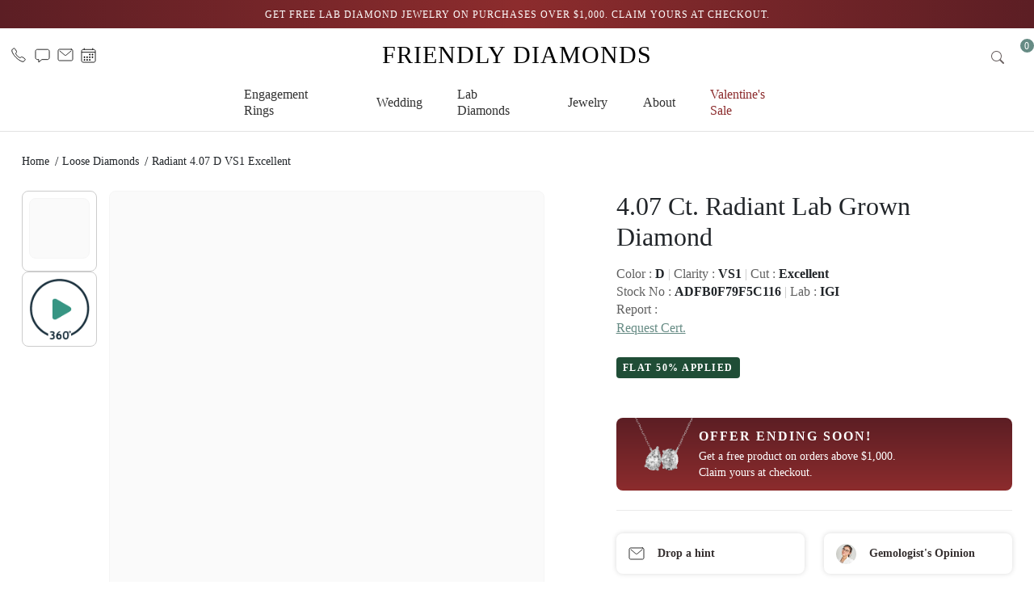

--- FILE ---
content_type: text/html;charset=utf-8
request_url: https://friendlydiamonds.com/loose-diamonds/radiant-4.07-d-vs1-excellent-1037249
body_size: 69879
content:
<!DOCTYPE html><html  lang="en-US"><head><meta charset="utf-8"><meta name="viewport" content="width=device-width, initial-scale=1"><title>Radiant 4.07 Carat Diamond, Color D, Clarity VS1 - 1037249</title><link rel="preconnect" href="https://assets.friendlydiamonds.com"><script src="https://cdn.jsdelivr.net/npm/bootstrap@5.3.2/dist/js/bootstrap.bundle.min.js" defer async></script><style>.vue-echarts-container,x-vue-echarts{display:block;height:100%;min-width:0;width:100%}</style><style>@charset "UTF-8";:root,[data-bs-theme=light]{--bs-blue:#0d6efd;--bs-indigo:#6610f2;--bs-purple:#6f42c1;--bs-pink:#d63384;--bs-red:#dc3545;--bs-orange:#fd7e14;--bs-yellow:#ffc107;--bs-green:#198754;--bs-teal:#20c997;--bs-cyan:#0dcaf0;--bs-black:#000;--bs-white:#fff;--bs-gray:#6c757d;--bs-gray-dark:#343a40;--bs-gray-100:#f8f9fa;--bs-gray-200:#e9ecef;--bs-gray-300:#dee2e6;--bs-gray-400:#ced4da;--bs-gray-500:#adb5bd;--bs-gray-600:#6c757d;--bs-gray-700:#495057;--bs-gray-800:#343a40;--bs-gray-900:#212529;--bs-primary:#0d6efd;--bs-secondary:#6c757d;--bs-success:#198754;--bs-info:#0dcaf0;--bs-warning:#ffc107;--bs-danger:#dc3545;--bs-light:#f8f9fa;--bs-dark:#212529;--bs-primary-rgb:13,110,253;--bs-secondary-rgb:108,117,125;--bs-success-rgb:25,135,84;--bs-info-rgb:13,202,240;--bs-warning-rgb:255,193,7;--bs-danger-rgb:220,53,69;--bs-light-rgb:248,249,250;--bs-dark-rgb:33,37,41;--bs-primary-text-emphasis:#052c65;--bs-secondary-text-emphasis:#2b2f32;--bs-success-text-emphasis:#0a3622;--bs-info-text-emphasis:#055160;--bs-warning-text-emphasis:#664d03;--bs-danger-text-emphasis:#58151c;--bs-light-text-emphasis:#495057;--bs-dark-text-emphasis:#495057;--bs-primary-bg-subtle:#cfe2ff;--bs-secondary-bg-subtle:#e2e3e5;--bs-success-bg-subtle:#d1e7dd;--bs-info-bg-subtle:#cff4fc;--bs-warning-bg-subtle:#fff3cd;--bs-danger-bg-subtle:#f8d7da;--bs-light-bg-subtle:#fcfcfd;--bs-dark-bg-subtle:#ced4da;--bs-primary-border-subtle:#9ec5fe;--bs-secondary-border-subtle:#c4c8cb;--bs-success-border-subtle:#a3cfbb;--bs-info-border-subtle:#9eeaf9;--bs-warning-border-subtle:#ffe69c;--bs-danger-border-subtle:#f1aeb5;--bs-light-border-subtle:#e9ecef;--bs-dark-border-subtle:#adb5bd;--bs-white-rgb:255,255,255;--bs-black-rgb:0,0,0;--bs-font-sans-serif:system-ui,-apple-system,"Segoe UI",Roboto,"Helvetica Neue","Noto Sans","Liberation Sans",Arial,sans-serif,"Apple Color Emoji","Segoe UI Emoji","Segoe UI Symbol","Noto Color Emoji";--bs-font-monospace:SFMono-Regular,Menlo,Monaco,Consolas,"Liberation Mono","Courier New",monospace;--bs-gradient:linear-gradient(180deg,hsla(0,0%,100%,.15),hsla(0,0%,100%,0));--bs-body-font-family:var(--bs-font-sans-serif);--bs-body-font-size:1rem;--bs-body-font-weight:400;--bs-body-line-height:1.5;--bs-body-color:#212529;--bs-body-color-rgb:33,37,41;--bs-body-bg:#fff;--bs-body-bg-rgb:255,255,255;--bs-emphasis-color:#000;--bs-emphasis-color-rgb:0,0,0;--bs-secondary-color:rgba(33,37,41,.75);--bs-secondary-color-rgb:33,37,41;--bs-secondary-bg:#e9ecef;--bs-secondary-bg-rgb:233,236,239;--bs-tertiary-color:rgba(33,37,41,.5);--bs-tertiary-color-rgb:33,37,41;--bs-tertiary-bg:#f8f9fa;--bs-tertiary-bg-rgb:248,249,250;--bs-heading-color:inherit;--bs-link-color:#0d6efd;--bs-link-color-rgb:13,110,253;--bs-link-decoration:underline;--bs-link-hover-color:#0a58ca;--bs-link-hover-color-rgb:10,88,202;--bs-code-color:#d63384;--bs-highlight-color:#212529;--bs-highlight-bg:#fff3cd;--bs-border-width:1px;--bs-border-style:solid;--bs-border-color:#dee2e6;--bs-border-color-translucent:rgba(0,0,0,.175);--bs-border-radius:.375rem;--bs-border-radius-sm:.25rem;--bs-border-radius-lg:.5rem;--bs-border-radius-xl:1rem;--bs-border-radius-xxl:2rem;--bs-border-radius-2xl:var(--bs-border-radius-xxl);--bs-border-radius-pill:50rem;--bs-box-shadow:0 .5rem 1rem rgba(0,0,0,.15);--bs-box-shadow-sm:0 .125rem .25rem rgba(0,0,0,.075);--bs-box-shadow-lg:0 1rem 3rem rgba(0,0,0,.175);--bs-box-shadow-inset:inset 0 1px 2px rgba(0,0,0,.075);--bs-focus-ring-width:.25rem;--bs-focus-ring-opacity:.25;--bs-focus-ring-color:rgba(13,110,253,.25);--bs-form-valid-color:#198754;--bs-form-valid-border-color:#198754;--bs-form-invalid-color:#dc3545;--bs-form-invalid-border-color:#dc3545}[data-bs-theme=dark]{color-scheme:dark;--bs-body-color:#dee2e6;--bs-body-color-rgb:222,226,230;--bs-body-bg:#212529;--bs-body-bg-rgb:33,37,41;--bs-emphasis-color:#fff;--bs-emphasis-color-rgb:255,255,255;--bs-secondary-color:rgba(222,226,230,.75);--bs-secondary-color-rgb:222,226,230;--bs-secondary-bg:#343a40;--bs-secondary-bg-rgb:52,58,64;--bs-tertiary-color:rgba(222,226,230,.5);--bs-tertiary-color-rgb:222,226,230;--bs-tertiary-bg:#2b3035;--bs-tertiary-bg-rgb:43,48,53;--bs-primary-text-emphasis:#6ea8fe;--bs-secondary-text-emphasis:#a7acb1;--bs-success-text-emphasis:#75b798;--bs-info-text-emphasis:#6edff6;--bs-warning-text-emphasis:#ffda6a;--bs-danger-text-emphasis:#ea868f;--bs-light-text-emphasis:#f8f9fa;--bs-dark-text-emphasis:#dee2e6;--bs-primary-bg-subtle:#031633;--bs-secondary-bg-subtle:#161719;--bs-success-bg-subtle:#051b11;--bs-info-bg-subtle:#032830;--bs-warning-bg-subtle:#332701;--bs-danger-bg-subtle:#2c0b0e;--bs-light-bg-subtle:#343a40;--bs-dark-bg-subtle:#1a1d20;--bs-primary-border-subtle:#084298;--bs-secondary-border-subtle:#41464b;--bs-success-border-subtle:#0f5132;--bs-info-border-subtle:#087990;--bs-warning-border-subtle:#997404;--bs-danger-border-subtle:#842029;--bs-light-border-subtle:#495057;--bs-dark-border-subtle:#343a40;--bs-heading-color:inherit;--bs-link-color:#6ea8fe;--bs-link-hover-color:#8bb9fe;--bs-link-color-rgb:110,168,254;--bs-link-hover-color-rgb:139,185,254;--bs-code-color:#e685b5;--bs-highlight-color:#dee2e6;--bs-highlight-bg:#664d03;--bs-border-color:#495057;--bs-border-color-translucent:hsla(0,0%,100%,.15);--bs-form-valid-color:#75b798;--bs-form-valid-border-color:#75b798;--bs-form-invalid-color:#ea868f;--bs-form-invalid-border-color:#ea868f}*,:after,:before{box-sizing:border-box}@media(prefers-reduced-motion:no-preference){:root{scroll-behavior:smooth}}body{background-color:var(--bs-body-bg);color:var(--bs-body-color);font-family:var(--bs-body-font-family);font-size:var(--bs-body-font-size);font-weight:var(--bs-body-font-weight);line-height:var(--bs-body-line-height);margin:0;text-align:var(--bs-body-text-align);-webkit-text-size-adjust:100%;-webkit-tap-highlight-color:rgba(0,0,0,0)}hr{border:0;border-top:var(--bs-border-width) solid;color:inherit;margin:1rem 0;opacity:.25}.h1,.h2,.h3,.h4,.h5,.h6,h1,h2,h3,h4,h5,h6{color:var(--bs-heading-color);font-weight:500;line-height:1.2;margin-bottom:.5rem;margin-top:0}.h1,h1{font-size:calc(1.375rem + 1.5vw)}@media(min-width:1200px){.h1,h1{font-size:2.5rem}}.h2,h2{font-size:calc(1.325rem + .9vw)}@media(min-width:1200px){.h2,h2{font-size:2rem}}.h3,h3{font-size:calc(1.3rem + .6vw)}@media(min-width:1200px){.h3,h3{font-size:1.75rem}}.h4,h4{font-size:calc(1.275rem + .3vw)}@media(min-width:1200px){.h4,h4{font-size:1.5rem}}.h5,h5{font-size:1.25rem}.h6,h6{font-size:1rem}p{margin-bottom:1rem;margin-top:0}abbr[title]{cursor:help;-webkit-text-decoration:underline dotted;text-decoration:underline dotted;-webkit-text-decoration-skip-ink:none;text-decoration-skip-ink:none}address{font-style:normal;line-height:inherit;margin-bottom:1rem}ol,ul{padding-left:2rem}dl,ol,ul{margin-bottom:1rem;margin-top:0}ol ol,ol ul,ul ol,ul ul{margin-bottom:0}dt{font-weight:700}dd{margin-bottom:.5rem;margin-left:0}blockquote{margin:0 0 1rem}b,strong{font-weight:bolder}.small,small{font-size:.875em}.mark,mark{background-color:var(--bs-highlight-bg);color:var(--bs-highlight-color);padding:.1875em}sub,sup{font-size:.75em;line-height:0;position:relative;vertical-align:baseline}sub{bottom:-.25em}sup{top:-.5em}a{color:rgba(var(--bs-link-color-rgb),var(--bs-link-opacity,1));text-decoration:underline}a:hover{--bs-link-color-rgb:var(--bs-link-hover-color-rgb)}a:not([href]):not([class]),a:not([href]):not([class]):hover{color:inherit;text-decoration:none}code,kbd,pre,samp{font-family:var(--bs-font-monospace);font-size:1em}pre{display:block;font-size:.875em;margin-bottom:1rem;margin-top:0;overflow:auto}pre code{color:inherit;font-size:inherit;word-break:normal}code{color:var(--bs-code-color);font-size:.875em;word-wrap:break-word}a>code{color:inherit}kbd{background-color:var(--bs-body-color);border-radius:.25rem;color:var(--bs-body-bg);font-size:.875em;padding:.1875rem .375rem}kbd kbd{font-size:1em;padding:0}figure{margin:0 0 1rem}img,svg{vertical-align:middle}table{border-collapse:collapse;caption-side:bottom}caption{color:var(--bs-secondary-color);padding-bottom:.5rem;padding-top:.5rem;text-align:left}th{text-align:inherit;text-align:-webkit-match-parent}tbody,td,tfoot,th,thead,tr{border:0 solid;border-color:inherit}label{display:inline-block}button{border-radius:0}button:focus:not(:focus-visible){outline:0}button,input,optgroup,select,textarea{font-family:inherit;font-size:inherit;line-height:inherit;margin:0}button,select{text-transform:none}[role=button]{cursor:pointer}select{word-wrap:normal}select:disabled{opacity:1}[list]:not([type=date]):not([type=datetime-local]):not([type=month]):not([type=week]):not([type=time])::-webkit-calendar-picker-indicator{display:none!important}[type=button],[type=reset],[type=submit],button{-webkit-appearance:button}[type=button]:not(:disabled),[type=reset]:not(:disabled),[type=submit]:not(:disabled),button:not(:disabled){cursor:pointer}::-moz-focus-inner{border-style:none;padding:0}textarea{resize:vertical}fieldset{border:0;margin:0;min-width:0;padding:0}legend{float:left;font-size:calc(1.275rem + .3vw);line-height:inherit;margin-bottom:.5rem;padding:0;width:100%}@media(min-width:1200px){legend{font-size:1.5rem}}legend+*{clear:left}::-webkit-datetime-edit-day-field,::-webkit-datetime-edit-fields-wrapper,::-webkit-datetime-edit-hour-field,::-webkit-datetime-edit-minute,::-webkit-datetime-edit-month-field,::-webkit-datetime-edit-text,::-webkit-datetime-edit-year-field{padding:0}::-webkit-inner-spin-button{height:auto}[type=search]{-webkit-appearance:textfield;outline-offset:-2px}::-webkit-search-decoration{-webkit-appearance:none}::-webkit-color-swatch-wrapper{padding:0}::file-selector-button{-webkit-appearance:button;font:inherit}output{display:inline-block}iframe{border:0}summary{cursor:pointer;display:list-item}progress{vertical-align:baseline}[hidden]{display:none!important}.lead{font-size:1.25rem;font-weight:300}.display-1{font-size:calc(1.625rem + 4.5vw);font-weight:300;line-height:1.2}@media(min-width:1200px){.display-1{font-size:5rem}}.display-2{font-size:calc(1.575rem + 3.9vw);font-weight:300;line-height:1.2}@media(min-width:1200px){.display-2{font-size:4.5rem}}.display-3{font-size:calc(1.525rem + 3.3vw);font-weight:300;line-height:1.2}@media(min-width:1200px){.display-3{font-size:4rem}}.display-4{font-size:calc(1.475rem + 2.7vw);font-weight:300;line-height:1.2}@media(min-width:1200px){.display-4{font-size:3.5rem}}.display-5{font-size:calc(1.425rem + 2.1vw);font-weight:300;line-height:1.2}@media(min-width:1200px){.display-5{font-size:3rem}}.display-6{font-size:calc(1.375rem + 1.5vw);font-weight:300;line-height:1.2}@media(min-width:1200px){.display-6{font-size:2.5rem}}.list-inline,.list-unstyled{list-style:none;padding-left:0}.list-inline-item{display:inline-block}.list-inline-item:not(:last-child){margin-right:.5rem}.initialism{font-size:.875em;text-transform:uppercase}.blockquote{font-size:1.25rem;margin-bottom:1rem}.blockquote>:last-child{margin-bottom:0}.blockquote-footer{color:#6c757d;font-size:.875em;margin-bottom:1rem;margin-top:-1rem}.blockquote-footer:before{content:"— "}.img-fluid,.img-thumbnail{height:auto;max-width:100%}.img-thumbnail{background-color:var(--bs-body-bg);border:var(--bs-border-width) solid var(--bs-border-color);border-radius:var(--bs-border-radius);padding:.25rem}.figure{display:inline-block}.figure-img{line-height:1;margin-bottom:.5rem}.figure-caption{color:var(--bs-secondary-color);font-size:.875em}.table{--bs-table-color-type:initial;--bs-table-bg-type:initial;--bs-table-color-state:initial;--bs-table-bg-state:initial;--bs-table-color:var(--bs-emphasis-color);--bs-table-bg:var(--bs-body-bg);--bs-table-border-color:var(--bs-border-color);--bs-table-accent-bg:transparent;--bs-table-striped-color:var(--bs-emphasis-color);--bs-table-striped-bg:rgba(var(--bs-emphasis-color-rgb),.05);--bs-table-active-color:var(--bs-emphasis-color);--bs-table-active-bg:rgba(var(--bs-emphasis-color-rgb),.1);--bs-table-hover-color:var(--bs-emphasis-color);--bs-table-hover-bg:rgba(var(--bs-emphasis-color-rgb),.075);border-color:var(--bs-table-border-color);margin-bottom:1rem;vertical-align:top;width:100%}.table>:not(caption)>*>*{background-color:var(--bs-table-bg);border-bottom-width:var(--bs-border-width);box-shadow:inset 0 0 0 9999px var(--bs-table-bg-state,var(--bs-table-bg-type,var(--bs-table-accent-bg)));color:var(--bs-table-color-state,var(--bs-table-color-type,var(--bs-table-color)));padding:.5rem}.table>tbody{vertical-align:inherit}.table>thead{vertical-align:bottom}.table-group-divider{border-top:calc(var(--bs-border-width)*2) solid}.caption-top{caption-side:top}.table-sm>:not(caption)>*>*{padding:.25rem}.table-bordered>:not(caption)>*{border-width:var(--bs-border-width) 0}.table-bordered>:not(caption)>*>*{border-width:0 var(--bs-border-width)}.table-borderless>:not(caption)>*>*{border-bottom-width:0}.table-borderless>:not(:first-child){border-top-width:0}.table-striped-columns>:not(caption)>tr>:nth-child(2n),.table-striped>tbody>tr:nth-of-type(odd)>*{--bs-table-color-type:var(--bs-table-striped-color);--bs-table-bg-type:var(--bs-table-striped-bg)}.table-active{--bs-table-color-state:var(--bs-table-active-color);--bs-table-bg-state:var(--bs-table-active-bg)}.table-hover>tbody>tr:hover>*{--bs-table-color-state:var(--bs-table-hover-color);--bs-table-bg-state:var(--bs-table-hover-bg)}.table-primary{--bs-table-color:#000;--bs-table-bg:#cfe2ff;--bs-table-border-color:#a6b5cc;--bs-table-striped-bg:#c5d7f2;--bs-table-striped-color:#000;--bs-table-active-bg:#bacbe6;--bs-table-active-color:#000;--bs-table-hover-bg:#bfd1ec;--bs-table-hover-color:#000}.table-primary,.table-secondary{border-color:var(--bs-table-border-color);color:var(--bs-table-color)}.table-secondary{--bs-table-color:#000;--bs-table-bg:#e2e3e5;--bs-table-border-color:#b5b6b7;--bs-table-striped-bg:#d7d8da;--bs-table-striped-color:#000;--bs-table-active-bg:#cbccce;--bs-table-active-color:#000;--bs-table-hover-bg:#d1d2d4;--bs-table-hover-color:#000}.table-success{--bs-table-color:#000;--bs-table-bg:#d1e7dd;--bs-table-border-color:#a7b9b1;--bs-table-striped-bg:#c7dbd2;--bs-table-striped-color:#000;--bs-table-active-bg:#bcd0c7;--bs-table-active-color:#000;--bs-table-hover-bg:#c1d6cc;--bs-table-hover-color:#000}.table-info,.table-success{border-color:var(--bs-table-border-color);color:var(--bs-table-color)}.table-info{--bs-table-color:#000;--bs-table-bg:#cff4fc;--bs-table-border-color:#a6c3ca;--bs-table-striped-bg:#c5e8ef;--bs-table-striped-color:#000;--bs-table-active-bg:#badce3;--bs-table-active-color:#000;--bs-table-hover-bg:#bfe2e9;--bs-table-hover-color:#000}.table-warning{--bs-table-color:#000;--bs-table-bg:#fff3cd;--bs-table-border-color:#ccc2a4;--bs-table-striped-bg:#f2e7c3;--bs-table-striped-color:#000;--bs-table-active-bg:#e6dbb9;--bs-table-active-color:#000;--bs-table-hover-bg:#ece1be;--bs-table-hover-color:#000}.table-danger,.table-warning{border-color:var(--bs-table-border-color);color:var(--bs-table-color)}.table-danger{--bs-table-color:#000;--bs-table-bg:#f8d7da;--bs-table-border-color:#c6acae;--bs-table-striped-bg:#eccccf;--bs-table-striped-color:#000;--bs-table-active-bg:#dfc2c4;--bs-table-active-color:#000;--bs-table-hover-bg:#e5c7ca;--bs-table-hover-color:#000}.table-light{--bs-table-color:#000;--bs-table-bg:#f8f9fa;--bs-table-border-color:#c6c7c8;--bs-table-striped-bg:#ecedee;--bs-table-striped-color:#000;--bs-table-active-bg:#dfe0e1;--bs-table-active-color:#000;--bs-table-hover-bg:#e5e6e7;--bs-table-hover-color:#000}.table-dark,.table-light{border-color:var(--bs-table-border-color);color:var(--bs-table-color)}.table-dark{--bs-table-color:#fff;--bs-table-bg:#212529;--bs-table-border-color:#4d5154;--bs-table-striped-bg:#2c3034;--bs-table-striped-color:#fff;--bs-table-active-bg:#373b3e;--bs-table-active-color:#fff;--bs-table-hover-bg:#323539;--bs-table-hover-color:#fff}.table-responsive{overflow-x:auto;-webkit-overflow-scrolling:touch}@media(max-width:575.98px){.table-responsive-sm{overflow-x:auto;-webkit-overflow-scrolling:touch}}@media(max-width:767.98px){.table-responsive-md{overflow-x:auto;-webkit-overflow-scrolling:touch}}@media(max-width:991.98px){.table-responsive-lg{overflow-x:auto;-webkit-overflow-scrolling:touch}}@media(max-width:1199.98px){.table-responsive-xl{overflow-x:auto;-webkit-overflow-scrolling:touch}}@media(max-width:1399.98px){.table-responsive-xxl{overflow-x:auto;-webkit-overflow-scrolling:touch}}.placeholder{background-color:currentcolor;cursor:wait;display:inline-block;min-height:1em;opacity:.5;vertical-align:middle}.placeholder.btn:before{content:"";display:inline-block}.placeholder-xs{min-height:.6em}.placeholder-sm{min-height:.8em}.placeholder-lg{min-height:1.2em}.placeholder-glow .placeholder{animation:placeholder-glow 2s ease-in-out infinite}@keyframes placeholder-glow{50%{opacity:.2}}.placeholder-wave{animation:placeholder-wave 2s linear infinite;-webkit-mask-image:linear-gradient(130deg,#000 55%,rgba(0,0,0,.8) 75%,#000 95%);mask-image:linear-gradient(130deg,#000 55%,#000c,#000 95%);-webkit-mask-size:200% 100%;mask-size:200% 100%}@keyframes placeholder-wave{to{-webkit-mask-position:-200% 0;mask-position:-200% 0}}.container,.container-fluid,.container-lg,.container-md,.container-sm,.container-xl,.container-xxl{--bs-gutter-x:1.5rem;--bs-gutter-y:0;margin-left:auto;margin-right:auto;padding-left:calc(var(--bs-gutter-x)*.5);padding-right:calc(var(--bs-gutter-x)*.5);width:100%}@media(min-width:576px){.container,.container-sm{max-width:540px}}@media(min-width:768px){.container,.container-md,.container-sm{max-width:720px}}@media(min-width:992px){.container,.container-lg,.container-md,.container-sm{max-width:960px}}@media(min-width:1200px){.container,.container-lg,.container-md,.container-sm,.container-xl{max-width:1140px}}@media(min-width:1400px){.container,.container-lg,.container-md,.container-sm,.container-xl,.container-xxl{max-width:1320px}}:root{--bs-breakpoint-xs:0;--bs-breakpoint-sm:576px;--bs-breakpoint-md:768px;--bs-breakpoint-lg:992px;--bs-breakpoint-xl:1200px;--bs-breakpoint-xxl:1400px}.row{--bs-gutter-x:1.5rem;--bs-gutter-y:0;display:flex;flex-wrap:wrap;margin-left:calc(var(--bs-gutter-x)*-.5);margin-right:calc(var(--bs-gutter-x)*-.5);margin-top:calc(var(--bs-gutter-y)*-1)}.row>*{flex-shrink:0;margin-top:var(--bs-gutter-y);max-width:100%;padding-left:calc(var(--bs-gutter-x)*.5);padding-right:calc(var(--bs-gutter-x)*.5);width:100%}.col{flex:1 0 0%}.row-cols-auto>*{flex:0 0 auto;width:auto}.row-cols-1>*{flex:0 0 auto;width:100%}.row-cols-2>*{flex:0 0 auto;width:50%}.row-cols-3>*{flex:0 0 auto;width:33.33333333%}.row-cols-4>*{flex:0 0 auto;width:25%}.row-cols-5>*{flex:0 0 auto;width:20%}.row-cols-6>*{flex:0 0 auto;width:16.66666667%}.col-auto{flex:0 0 auto;width:auto}.col-1{flex:0 0 auto;width:8.33333333%}.col-2{flex:0 0 auto;width:16.66666667%}.col-3{flex:0 0 auto;width:25%}.col-4{flex:0 0 auto;width:33.33333333%}.col-5{flex:0 0 auto;width:41.66666667%}.col-6{flex:0 0 auto;width:50%}.col-7{flex:0 0 auto;width:58.33333333%}.col-8{flex:0 0 auto;width:66.66666667%}.col-9{flex:0 0 auto;width:75%}.col-10{flex:0 0 auto;width:83.33333333%}.col-11{flex:0 0 auto;width:91.66666667%}.col-12{flex:0 0 auto;width:100%}.offset-1{margin-left:8.33333333%}.offset-2{margin-left:16.66666667%}.offset-3{margin-left:25%}.offset-4{margin-left:33.33333333%}.offset-5{margin-left:41.66666667%}.offset-6{margin-left:50%}.offset-7{margin-left:58.33333333%}.offset-8{margin-left:66.66666667%}.offset-9{margin-left:75%}.offset-10{margin-left:83.33333333%}.offset-11{margin-left:91.66666667%}.g-0,.gx-0{--bs-gutter-x:0}.g-0,.gy-0{--bs-gutter-y:0}.g-1,.gx-1{--bs-gutter-x:.25rem}.g-1,.gy-1{--bs-gutter-y:.25rem}.g-2,.gx-2{--bs-gutter-x:.5rem}.g-2,.gy-2{--bs-gutter-y:.5rem}.g-3,.gx-3{--bs-gutter-x:1rem}.g-3,.gy-3{--bs-gutter-y:1rem}.g-4,.gx-4{--bs-gutter-x:1.5rem}.g-4,.gy-4{--bs-gutter-y:1.5rem}.g-5,.gx-5{--bs-gutter-x:3rem}.g-5,.gy-5{--bs-gutter-y:3rem}@media(min-width:576px){.col-sm{flex:1 0 0%}.row-cols-sm-auto>*{flex:0 0 auto;width:auto}.row-cols-sm-1>*{flex:0 0 auto;width:100%}.row-cols-sm-2>*{flex:0 0 auto;width:50%}.row-cols-sm-3>*{flex:0 0 auto;width:33.33333333%}.row-cols-sm-4>*{flex:0 0 auto;width:25%}.row-cols-sm-5>*{flex:0 0 auto;width:20%}.row-cols-sm-6>*{flex:0 0 auto;width:16.66666667%}.col-sm-auto{flex:0 0 auto;width:auto}.col-sm-1{flex:0 0 auto;width:8.33333333%}.col-sm-2{flex:0 0 auto;width:16.66666667%}.col-sm-3{flex:0 0 auto;width:25%}.col-sm-4{flex:0 0 auto;width:33.33333333%}.col-sm-5{flex:0 0 auto;width:41.66666667%}.col-sm-6{flex:0 0 auto;width:50%}.col-sm-7{flex:0 0 auto;width:58.33333333%}.col-sm-8{flex:0 0 auto;width:66.66666667%}.col-sm-9{flex:0 0 auto;width:75%}.col-sm-10{flex:0 0 auto;width:83.33333333%}.col-sm-11{flex:0 0 auto;width:91.66666667%}.col-sm-12{flex:0 0 auto;width:100%}.offset-sm-0{margin-left:0}.offset-sm-1{margin-left:8.33333333%}.offset-sm-2{margin-left:16.66666667%}.offset-sm-3{margin-left:25%}.offset-sm-4{margin-left:33.33333333%}.offset-sm-5{margin-left:41.66666667%}.offset-sm-6{margin-left:50%}.offset-sm-7{margin-left:58.33333333%}.offset-sm-8{margin-left:66.66666667%}.offset-sm-9{margin-left:75%}.offset-sm-10{margin-left:83.33333333%}.offset-sm-11{margin-left:91.66666667%}.g-sm-0,.gx-sm-0{--bs-gutter-x:0}.g-sm-0,.gy-sm-0{--bs-gutter-y:0}.g-sm-1,.gx-sm-1{--bs-gutter-x:.25rem}.g-sm-1,.gy-sm-1{--bs-gutter-y:.25rem}.g-sm-2,.gx-sm-2{--bs-gutter-x:.5rem}.g-sm-2,.gy-sm-2{--bs-gutter-y:.5rem}.g-sm-3,.gx-sm-3{--bs-gutter-x:1rem}.g-sm-3,.gy-sm-3{--bs-gutter-y:1rem}.g-sm-4,.gx-sm-4{--bs-gutter-x:1.5rem}.g-sm-4,.gy-sm-4{--bs-gutter-y:1.5rem}.g-sm-5,.gx-sm-5{--bs-gutter-x:3rem}.g-sm-5,.gy-sm-5{--bs-gutter-y:3rem}}@media(min-width:768px){.col-md{flex:1 0 0%}.row-cols-md-auto>*{flex:0 0 auto;width:auto}.row-cols-md-1>*{flex:0 0 auto;width:100%}.row-cols-md-2>*{flex:0 0 auto;width:50%}.row-cols-md-3>*{flex:0 0 auto;width:33.33333333%}.row-cols-md-4>*{flex:0 0 auto;width:25%}.row-cols-md-5>*{flex:0 0 auto;width:20%}.row-cols-md-6>*{flex:0 0 auto;width:16.66666667%}.col-md-auto{flex:0 0 auto;width:auto}.col-md-1{flex:0 0 auto;width:8.33333333%}.col-md-2{flex:0 0 auto;width:16.66666667%}.col-md-3{flex:0 0 auto;width:25%}.col-md-4{flex:0 0 auto;width:33.33333333%}.col-md-5{flex:0 0 auto;width:41.66666667%}.col-md-6{flex:0 0 auto;width:50%}.col-md-7{flex:0 0 auto;width:58.33333333%}.col-md-8{flex:0 0 auto;width:66.66666667%}.col-md-9{flex:0 0 auto;width:75%}.col-md-10{flex:0 0 auto;width:83.33333333%}.col-md-11{flex:0 0 auto;width:91.66666667%}.col-md-12{flex:0 0 auto;width:100%}.offset-md-0{margin-left:0}.offset-md-1{margin-left:8.33333333%}.offset-md-2{margin-left:16.66666667%}.offset-md-3{margin-left:25%}.offset-md-4{margin-left:33.33333333%}.offset-md-5{margin-left:41.66666667%}.offset-md-6{margin-left:50%}.offset-md-7{margin-left:58.33333333%}.offset-md-8{margin-left:66.66666667%}.offset-md-9{margin-left:75%}.offset-md-10{margin-left:83.33333333%}.offset-md-11{margin-left:91.66666667%}.g-md-0,.gx-md-0{--bs-gutter-x:0}.g-md-0,.gy-md-0{--bs-gutter-y:0}.g-md-1,.gx-md-1{--bs-gutter-x:.25rem}.g-md-1,.gy-md-1{--bs-gutter-y:.25rem}.g-md-2,.gx-md-2{--bs-gutter-x:.5rem}.g-md-2,.gy-md-2{--bs-gutter-y:.5rem}.g-md-3,.gx-md-3{--bs-gutter-x:1rem}.g-md-3,.gy-md-3{--bs-gutter-y:1rem}.g-md-4,.gx-md-4{--bs-gutter-x:1.5rem}.g-md-4,.gy-md-4{--bs-gutter-y:1.5rem}.g-md-5,.gx-md-5{--bs-gutter-x:3rem}.g-md-5,.gy-md-5{--bs-gutter-y:3rem}}@media(min-width:992px){.col-lg{flex:1 0 0%}.row-cols-lg-auto>*{flex:0 0 auto;width:auto}.row-cols-lg-1>*{flex:0 0 auto;width:100%}.row-cols-lg-2>*{flex:0 0 auto;width:50%}.row-cols-lg-3>*{flex:0 0 auto;width:33.33333333%}.row-cols-lg-4>*{flex:0 0 auto;width:25%}.row-cols-lg-5>*{flex:0 0 auto;width:20%}.row-cols-lg-6>*{flex:0 0 auto;width:16.66666667%}.col-lg-auto{flex:0 0 auto;width:auto}.col-lg-1{flex:0 0 auto;width:8.33333333%}.col-lg-2{flex:0 0 auto;width:16.66666667%}.col-lg-3{flex:0 0 auto;width:25%}.col-lg-4{flex:0 0 auto;width:33.33333333%}.col-lg-5{flex:0 0 auto;width:41.66666667%}.col-lg-6{flex:0 0 auto;width:50%}.col-lg-7{flex:0 0 auto;width:58.33333333%}.col-lg-8{flex:0 0 auto;width:66.66666667%}.col-lg-9{flex:0 0 auto;width:75%}.col-lg-10{flex:0 0 auto;width:83.33333333%}.col-lg-11{flex:0 0 auto;width:91.66666667%}.col-lg-12{flex:0 0 auto;width:100%}.offset-lg-0{margin-left:0}.offset-lg-1{margin-left:8.33333333%}.offset-lg-2{margin-left:16.66666667%}.offset-lg-3{margin-left:25%}.offset-lg-4{margin-left:33.33333333%}.offset-lg-5{margin-left:41.66666667%}.offset-lg-6{margin-left:50%}.offset-lg-7{margin-left:58.33333333%}.offset-lg-8{margin-left:66.66666667%}.offset-lg-9{margin-left:75%}.offset-lg-10{margin-left:83.33333333%}.offset-lg-11{margin-left:91.66666667%}.g-lg-0,.gx-lg-0{--bs-gutter-x:0}.g-lg-0,.gy-lg-0{--bs-gutter-y:0}.g-lg-1,.gx-lg-1{--bs-gutter-x:.25rem}.g-lg-1,.gy-lg-1{--bs-gutter-y:.25rem}.g-lg-2,.gx-lg-2{--bs-gutter-x:.5rem}.g-lg-2,.gy-lg-2{--bs-gutter-y:.5rem}.g-lg-3,.gx-lg-3{--bs-gutter-x:1rem}.g-lg-3,.gy-lg-3{--bs-gutter-y:1rem}.g-lg-4,.gx-lg-4{--bs-gutter-x:1.5rem}.g-lg-4,.gy-lg-4{--bs-gutter-y:1.5rem}.g-lg-5,.gx-lg-5{--bs-gutter-x:3rem}.g-lg-5,.gy-lg-5{--bs-gutter-y:3rem}}@media(min-width:1200px){.col-xl{flex:1 0 0%}.row-cols-xl-auto>*{flex:0 0 auto;width:auto}.row-cols-xl-1>*{flex:0 0 auto;width:100%}.row-cols-xl-2>*{flex:0 0 auto;width:50%}.row-cols-xl-3>*{flex:0 0 auto;width:33.33333333%}.row-cols-xl-4>*{flex:0 0 auto;width:25%}.row-cols-xl-5>*{flex:0 0 auto;width:20%}.row-cols-xl-6>*{flex:0 0 auto;width:16.66666667%}.col-xl-auto{flex:0 0 auto;width:auto}.col-xl-1{flex:0 0 auto;width:8.33333333%}.col-xl-2{flex:0 0 auto;width:16.66666667%}.col-xl-3{flex:0 0 auto;width:25%}.col-xl-4{flex:0 0 auto;width:33.33333333%}.col-xl-5{flex:0 0 auto;width:41.66666667%}.col-xl-6{flex:0 0 auto;width:50%}.col-xl-7{flex:0 0 auto;width:58.33333333%}.col-xl-8{flex:0 0 auto;width:66.66666667%}.col-xl-9{flex:0 0 auto;width:75%}.col-xl-10{flex:0 0 auto;width:83.33333333%}.col-xl-11{flex:0 0 auto;width:91.66666667%}.col-xl-12{flex:0 0 auto;width:100%}.offset-xl-0{margin-left:0}.offset-xl-1{margin-left:8.33333333%}.offset-xl-2{margin-left:16.66666667%}.offset-xl-3{margin-left:25%}.offset-xl-4{margin-left:33.33333333%}.offset-xl-5{margin-left:41.66666667%}.offset-xl-6{margin-left:50%}.offset-xl-7{margin-left:58.33333333%}.offset-xl-8{margin-left:66.66666667%}.offset-xl-9{margin-left:75%}.offset-xl-10{margin-left:83.33333333%}.offset-xl-11{margin-left:91.66666667%}.g-xl-0,.gx-xl-0{--bs-gutter-x:0}.g-xl-0,.gy-xl-0{--bs-gutter-y:0}.g-xl-1,.gx-xl-1{--bs-gutter-x:.25rem}.g-xl-1,.gy-xl-1{--bs-gutter-y:.25rem}.g-xl-2,.gx-xl-2{--bs-gutter-x:.5rem}.g-xl-2,.gy-xl-2{--bs-gutter-y:.5rem}.g-xl-3,.gx-xl-3{--bs-gutter-x:1rem}.g-xl-3,.gy-xl-3{--bs-gutter-y:1rem}.g-xl-4,.gx-xl-4{--bs-gutter-x:1.5rem}.g-xl-4,.gy-xl-4{--bs-gutter-y:1.5rem}.g-xl-5,.gx-xl-5{--bs-gutter-x:3rem}.g-xl-5,.gy-xl-5{--bs-gutter-y:3rem}}@media(min-width:1400px){.col-xxl{flex:1 0 0%}.row-cols-xxl-auto>*{flex:0 0 auto;width:auto}.row-cols-xxl-1>*{flex:0 0 auto;width:100%}.row-cols-xxl-2>*{flex:0 0 auto;width:50%}.row-cols-xxl-3>*{flex:0 0 auto;width:33.33333333%}.row-cols-xxl-4>*{flex:0 0 auto;width:25%}.row-cols-xxl-5>*{flex:0 0 auto;width:20%}.row-cols-xxl-6>*{flex:0 0 auto;width:16.66666667%}.col-xxl-auto{flex:0 0 auto;width:auto}.col-xxl-1{flex:0 0 auto;width:8.33333333%}.col-xxl-2{flex:0 0 auto;width:16.66666667%}.col-xxl-3{flex:0 0 auto;width:25%}.col-xxl-4{flex:0 0 auto;width:33.33333333%}.col-xxl-5{flex:0 0 auto;width:41.66666667%}.col-xxl-6{flex:0 0 auto;width:50%}.col-xxl-7{flex:0 0 auto;width:58.33333333%}.col-xxl-8{flex:0 0 auto;width:66.66666667%}.col-xxl-9{flex:0 0 auto;width:75%}.col-xxl-10{flex:0 0 auto;width:83.33333333%}.col-xxl-11{flex:0 0 auto;width:91.66666667%}.col-xxl-12{flex:0 0 auto;width:100%}.offset-xxl-0{margin-left:0}.offset-xxl-1{margin-left:8.33333333%}.offset-xxl-2{margin-left:16.66666667%}.offset-xxl-3{margin-left:25%}.offset-xxl-4{margin-left:33.33333333%}.offset-xxl-5{margin-left:41.66666667%}.offset-xxl-6{margin-left:50%}.offset-xxl-7{margin-left:58.33333333%}.offset-xxl-8{margin-left:66.66666667%}.offset-xxl-9{margin-left:75%}.offset-xxl-10{margin-left:83.33333333%}.offset-xxl-11{margin-left:91.66666667%}.g-xxl-0,.gx-xxl-0{--bs-gutter-x:0}.g-xxl-0,.gy-xxl-0{--bs-gutter-y:0}.g-xxl-1,.gx-xxl-1{--bs-gutter-x:.25rem}.g-xxl-1,.gy-xxl-1{--bs-gutter-y:.25rem}.g-xxl-2,.gx-xxl-2{--bs-gutter-x:.5rem}.g-xxl-2,.gy-xxl-2{--bs-gutter-y:.5rem}.g-xxl-3,.gx-xxl-3{--bs-gutter-x:1rem}.g-xxl-3,.gy-xxl-3{--bs-gutter-y:1rem}.g-xxl-4,.gx-xxl-4{--bs-gutter-x:1.5rem}.g-xxl-4,.gy-xxl-4{--bs-gutter-y:1.5rem}.g-xxl-5,.gx-xxl-5{--bs-gutter-x:3rem}.g-xxl-5,.gy-xxl-5{--bs-gutter-y:3rem}}.form-label{margin-bottom:.5rem}.col-form-label{font-size:inherit;line-height:1.5;margin-bottom:0;padding-bottom:calc(.375rem + var(--bs-border-width));padding-top:calc(.375rem + var(--bs-border-width))}.col-form-label-lg{font-size:1.25rem;padding-bottom:calc(.5rem + var(--bs-border-width));padding-top:calc(.5rem + var(--bs-border-width))}.col-form-label-sm{font-size:.875rem;padding-bottom:calc(.25rem + var(--bs-border-width));padding-top:calc(.25rem + var(--bs-border-width))}.form-text{color:var(--bs-secondary-color);font-size:.875em;margin-top:.25rem}.form-control{-webkit-appearance:none;-moz-appearance:none;appearance:none;background-clip:padding-box;background-color:var(--bs-body-bg);border:var(--bs-border-width) solid var(--bs-border-color);border-radius:var(--bs-border-radius);color:var(--bs-body-color);display:block;font-size:1rem;font-weight:400;line-height:1.5;padding:.375rem .75rem;transition:border-color .15s ease-in-out,box-shadow .15s ease-in-out;width:100%}@media(prefers-reduced-motion:reduce){.form-control{transition:none}}.form-control[type=file]{overflow:hidden}.form-control[type=file]:not(:disabled):not([readonly]){cursor:pointer}.form-control:focus{background-color:var(--bs-body-bg);border-color:#86b7fe;box-shadow:0 0 0 .25rem #0d6efd40;color:var(--bs-body-color);outline:0}.form-control::-webkit-date-and-time-value{height:1.5em;margin:0;min-width:85px}.form-control::-webkit-datetime-edit{display:block;padding:0}.form-control::-moz-placeholder{color:var(--bs-secondary-color);opacity:1}.form-control::placeholder{color:var(--bs-secondary-color);opacity:1}.form-control:disabled{background-color:var(--bs-secondary-bg);opacity:1}.form-control::file-selector-button{background-color:var(--bs-tertiary-bg);border:0 solid;border-color:inherit;border-inline-end-width:var(--bs-border-width);border-radius:0;color:var(--bs-body-color);margin:-.375rem -.75rem;margin-inline-end:.75rem;padding:.375rem .75rem;pointer-events:none;transition:color .15s ease-in-out,background-color .15s ease-in-out,border-color .15s ease-in-out,box-shadow .15s ease-in-out}@media(prefers-reduced-motion:reduce){.form-control::file-selector-button{transition:none}}.form-control:hover:not(:disabled):not([readonly])::file-selector-button{background-color:var(--bs-secondary-bg)}.form-control-plaintext{background-color:transparent;border:solid transparent;border-width:var(--bs-border-width) 0;color:var(--bs-body-color);display:block;line-height:1.5;margin-bottom:0;padding:.375rem 0;width:100%}.form-control-plaintext:focus{outline:0}.form-control-plaintext.form-control-lg,.form-control-plaintext.form-control-sm{padding-left:0;padding-right:0}.form-control-sm{border-radius:var(--bs-border-radius-sm);font-size:.875rem;min-height:calc(1.5em + .5rem + var(--bs-border-width)*2);padding:.25rem .5rem}.form-control-sm::file-selector-button{margin:-.25rem -.5rem;margin-inline-end:.5rem;padding:.25rem .5rem}.form-control-lg{border-radius:var(--bs-border-radius-lg);font-size:1.25rem;min-height:calc(1.5em + 1rem + var(--bs-border-width)*2);padding:.5rem 1rem}.form-control-lg::file-selector-button{margin:-.5rem -1rem;margin-inline-end:1rem;padding:.5rem 1rem}textarea.form-control{min-height:calc(1.5em + .75rem + var(--bs-border-width)*2)}textarea.form-control-sm{min-height:calc(1.5em + .5rem + var(--bs-border-width)*2)}textarea.form-control-lg{min-height:calc(1.5em + 1rem + var(--bs-border-width)*2)}.form-control-color{height:calc(1.5em + .75rem + var(--bs-border-width)*2);padding:.375rem;width:3rem}.form-control-color:not(:disabled):not([readonly]){cursor:pointer}.form-control-color::-moz-color-swatch{border:0!important;border-radius:var(--bs-border-radius)}.form-control-color::-webkit-color-swatch{border:0!important;border-radius:var(--bs-border-radius)}.form-control-color.form-control-sm{height:calc(1.5em + .5rem + var(--bs-border-width)*2)}.form-control-color.form-control-lg{height:calc(1.5em + 1rem + var(--bs-border-width)*2)}.form-select{--bs-form-select-bg-img:url("data:image/svg+xml;charset=utf-8,%3Csvg xmlns='http://www.w3.org/2000/svg' viewBox='0 0 16 16'%3E%3Cpath fill='none' stroke='%23343a40' stroke-linecap='round' stroke-linejoin='round' stroke-width='2' d='m2 5 6 6 6-6'/%3E%3C/svg%3E");-webkit-appearance:none;-moz-appearance:none;appearance:none;background-color:var(--bs-body-bg);background-image:var(--bs-form-select-bg-img),var(--bs-form-select-bg-icon,none);background-position:right .75rem center;background-repeat:no-repeat;background-size:16px 12px;border:var(--bs-border-width) solid var(--bs-border-color);border-radius:var(--bs-border-radius);color:var(--bs-body-color);display:block;font-size:1rem;font-weight:400;line-height:1.5;padding:.375rem 2.25rem .375rem .75rem;transition:border-color .15s ease-in-out,box-shadow .15s ease-in-out;width:100%}@media(prefers-reduced-motion:reduce){.form-select{transition:none}}.form-select:focus{border-color:#86b7fe;box-shadow:0 0 0 .25rem #0d6efd40;outline:0}.form-select[multiple],.form-select[size]:not([size="1"]){background-image:none;padding-right:.75rem}.form-select:disabled{background-color:var(--bs-secondary-bg)}.form-select:-moz-focusring{color:transparent;text-shadow:0 0 0 var(--bs-body-color)}.form-select-sm{border-radius:var(--bs-border-radius-sm);font-size:.875rem;padding-bottom:.25rem;padding-left:.5rem;padding-top:.25rem}.form-select-lg{border-radius:var(--bs-border-radius-lg);font-size:1.25rem;padding-bottom:.5rem;padding-left:1rem;padding-top:.5rem}[data-bs-theme=dark] .form-select{--bs-form-select-bg-img:url("data:image/svg+xml;charset=utf-8,%3Csvg xmlns='http://www.w3.org/2000/svg' viewBox='0 0 16 16'%3E%3Cpath fill='none' stroke='%23dee2e6' stroke-linecap='round' stroke-linejoin='round' stroke-width='2' d='m2 5 6 6 6-6'/%3E%3C/svg%3E")}.form-check{display:block;margin-bottom:.125rem;min-height:1.5rem;padding-left:1.5em}.form-check .form-check-input{float:left;margin-left:-1.5em}.form-check-reverse{padding-left:0;padding-right:1.5em;text-align:right}.form-check-reverse .form-check-input{float:right;margin-left:0;margin-right:-1.5em}.form-check-input{--bs-form-check-bg:var(--bs-body-bg);-webkit-appearance:none;-moz-appearance:none;appearance:none;background-color:var(--bs-form-check-bg);background-image:var(--bs-form-check-bg-image);background-position:50%;background-repeat:no-repeat;background-size:contain;border:var(--bs-border-width) solid var(--bs-border-color);flex-shrink:0;height:1em;margin-top:.25em;-webkit-print-color-adjust:exact;print-color-adjust:exact;vertical-align:top;width:1em}.form-check-input[type=checkbox]{border-radius:.25em}.form-check-input[type=radio]{border-radius:50%}.form-check-input:active{filter:brightness(90%)}.form-check-input:focus{border-color:#86b7fe;box-shadow:0 0 0 .25rem #0d6efd40;outline:0}.form-check-input:checked{background-color:#0d6efd;border-color:#0d6efd}.form-check-input:checked[type=checkbox]{--bs-form-check-bg-image:url("data:image/svg+xml;charset=utf-8,%3Csvg xmlns='http://www.w3.org/2000/svg' viewBox='0 0 20 20'%3E%3Cpath fill='none' stroke='%23fff' stroke-linecap='round' stroke-linejoin='round' stroke-width='3' d='m6 10 3 3 6-6'/%3E%3C/svg%3E")}.form-check-input:checked[type=radio]{--bs-form-check-bg-image:url("data:image/svg+xml;charset=utf-8,%3Csvg xmlns='http://www.w3.org/2000/svg' viewBox='-4 -4 8 8'%3E%3Ccircle r='2' fill='%23fff'/%3E%3C/svg%3E")}.form-check-input[type=checkbox]:indeterminate{background-color:#0d6efd;border-color:#0d6efd;--bs-form-check-bg-image:url("data:image/svg+xml;charset=utf-8,%3Csvg xmlns='http://www.w3.org/2000/svg' viewBox='0 0 20 20'%3E%3Cpath fill='none' stroke='%23fff' stroke-linecap='round' stroke-linejoin='round' stroke-width='3' d='M6 10h8'/%3E%3C/svg%3E")}.form-check-input:disabled{filter:none;opacity:.5;pointer-events:none}.form-check-input:disabled~.form-check-label,.form-check-input[disabled]~.form-check-label{cursor:default;opacity:.5}.form-switch{padding-left:2.5em}.form-switch .form-check-input{--bs-form-switch-bg:url("data:image/svg+xml;charset=utf-8,%3Csvg xmlns='http://www.w3.org/2000/svg' viewBox='-4 -4 8 8'%3E%3Ccircle r='3' fill='rgba(0, 0, 0, 0.25)'/%3E%3C/svg%3E");background-image:var(--bs-form-switch-bg);background-position:0;border-radius:2em;margin-left:-2.5em;transition:background-position .15s ease-in-out;width:2em}@media(prefers-reduced-motion:reduce){.form-switch .form-check-input{transition:none}}.form-switch .form-check-input:focus{--bs-form-switch-bg:url("data:image/svg+xml;charset=utf-8,%3Csvg xmlns='http://www.w3.org/2000/svg' viewBox='-4 -4 8 8'%3E%3Ccircle r='3' fill='%2386b7fe'/%3E%3C/svg%3E")}.form-switch .form-check-input:checked{background-position:100%;--bs-form-switch-bg:url("data:image/svg+xml;charset=utf-8,%3Csvg xmlns='http://www.w3.org/2000/svg' viewBox='-4 -4 8 8'%3E%3Ccircle r='3' fill='%23fff'/%3E%3C/svg%3E")}.form-switch.form-check-reverse{padding-left:0;padding-right:2.5em}.form-switch.form-check-reverse .form-check-input{margin-left:0;margin-right:-2.5em}.form-check-inline{display:inline-block;margin-right:1rem}.btn-check{position:absolute;clip:rect(0,0,0,0);pointer-events:none}.btn-check:disabled+.btn,.btn-check[disabled]+.btn{filter:none;opacity:.65;pointer-events:none}[data-bs-theme=dark] .form-switch .form-check-input:not(:checked):not(:focus){--bs-form-switch-bg:url("data:image/svg+xml;charset=utf-8,%3Csvg xmlns='http://www.w3.org/2000/svg' viewBox='-4 -4 8 8'%3E%3Ccircle r='3' fill='rgba(255, 255, 255, 0.25)'/%3E%3C/svg%3E")}.form-range{-webkit-appearance:none;-moz-appearance:none;appearance:none;background-color:transparent;height:1.5rem;padding:0;width:100%}.form-range:focus{outline:0}.form-range:focus::-webkit-slider-thumb{box-shadow:0 0 0 1px #fff,0 0 0 .25rem #0d6efd40}.form-range:focus::-moz-range-thumb{box-shadow:0 0 0 1px #fff,0 0 0 .25rem #0d6efd40}.form-range::-moz-focus-outer{border:0}.form-range::-webkit-slider-thumb{-webkit-appearance:none;appearance:none;background-color:#0d6efd;border:0;border-radius:1rem;height:1rem;margin-top:-.25rem;-webkit-transition:background-color .15s ease-in-out,border-color .15s ease-in-out,box-shadow .15s ease-in-out;transition:background-color .15s ease-in-out,border-color .15s ease-in-out,box-shadow .15s ease-in-out;width:1rem}@media(prefers-reduced-motion:reduce){.form-range::-webkit-slider-thumb{-webkit-transition:none;transition:none}}.form-range::-webkit-slider-thumb:active{background-color:#b6d4fe}.form-range::-webkit-slider-runnable-track{background-color:var(--bs-secondary-bg);border-color:transparent;border-radius:1rem;color:transparent;cursor:pointer;height:.5rem;width:100%}.form-range::-moz-range-thumb{-moz-appearance:none;appearance:none;background-color:#0d6efd;border:0;border-radius:1rem;height:1rem;-moz-transition:background-color .15s ease-in-out,border-color .15s ease-in-out,box-shadow .15s ease-in-out;transition:background-color .15s ease-in-out,border-color .15s ease-in-out,box-shadow .15s ease-in-out;width:1rem}@media(prefers-reduced-motion:reduce){.form-range::-moz-range-thumb{-moz-transition:none;transition:none}}.form-range::-moz-range-thumb:active{background-color:#b6d4fe}.form-range::-moz-range-track{background-color:var(--bs-secondary-bg);border-color:transparent;border-radius:1rem;color:transparent;cursor:pointer;height:.5rem;width:100%}.form-range:disabled{pointer-events:none}.form-range:disabled::-webkit-slider-thumb{background-color:var(--bs-secondary-color)}.form-range:disabled::-moz-range-thumb{background-color:var(--bs-secondary-color)}.form-floating{position:relative}.form-floating>.form-control,.form-floating>.form-control-plaintext,.form-floating>.form-select{height:calc(3.5rem + var(--bs-border-width)*2);line-height:1.25;min-height:calc(3.5rem + var(--bs-border-width)*2)}.form-floating>label{border:var(--bs-border-width) solid transparent;height:100%;left:0;overflow:hidden;padding:1rem .75rem;pointer-events:none;position:absolute;text-align:start;text-overflow:ellipsis;top:0;transform-origin:0 0;transition:opacity .1s ease-in-out,transform .1s ease-in-out;white-space:nowrap;z-index:2}@media(prefers-reduced-motion:reduce){.form-floating>label{transition:none}}.form-floating>.form-control,.form-floating>.form-control-plaintext{padding:1rem .75rem}.form-floating>.form-control-plaintext::-moz-placeholder,.form-floating>.form-control::-moz-placeholder{color:transparent}.form-floating>.form-control-plaintext::placeholder,.form-floating>.form-control::placeholder{color:transparent}.form-floating>.form-control-plaintext:not(:-moz-placeholder),.form-floating>.form-control:not(:-moz-placeholder){padding-bottom:.625rem;padding-top:1.625rem}.form-floating>.form-control-plaintext:focus,.form-floating>.form-control-plaintext:not(:placeholder-shown),.form-floating>.form-control:focus,.form-floating>.form-control:not(:placeholder-shown){padding-bottom:.625rem;padding-top:1.625rem}.form-floating>.form-control-plaintext:-webkit-autofill,.form-floating>.form-control:-webkit-autofill{padding-bottom:.625rem;padding-top:1.625rem}.form-floating>.form-select{padding-bottom:.625rem;padding-top:1.625rem}.form-floating>.form-control:not(:-moz-placeholder)~label{color:rgba(var(--bs-body-color-rgb),.65);transform:scale(.85) translateY(-.5rem) translate(.15rem)}.form-floating>.form-control-plaintext~label,.form-floating>.form-control:focus~label,.form-floating>.form-control:not(:placeholder-shown)~label,.form-floating>.form-select~label{color:rgba(var(--bs-body-color-rgb),.65);transform:scale(.85) translateY(-.5rem) translate(.15rem)}.form-floating>.form-control:not(:-moz-placeholder)~label:after{background-color:var(--bs-body-bg);border-radius:var(--bs-border-radius);content:"";height:1.5em;inset:1rem .375rem;position:absolute;z-index:-1}.form-floating>.form-control-plaintext~label:after,.form-floating>.form-control:focus~label:after,.form-floating>.form-control:not(:placeholder-shown)~label:after,.form-floating>.form-select~label:after{background-color:var(--bs-body-bg);border-radius:var(--bs-border-radius);content:"";height:1.5em;inset:1rem .375rem;position:absolute;z-index:-1}.form-floating>.form-control:-webkit-autofill~label{color:rgba(var(--bs-body-color-rgb),.65);transform:scale(.85) translateY(-.5rem) translate(.15rem)}.form-floating>.form-control-plaintext~label{border-width:var(--bs-border-width) 0}.form-floating>.form-control:disabled~label,.form-floating>:disabled~label{color:#6c757d}.form-floating>.form-control:disabled~label:after,.form-floating>:disabled~label:after{background-color:var(--bs-secondary-bg)}.input-group{align-items:stretch;display:flex;flex-wrap:wrap;position:relative;width:100%}.input-group>.form-control,.input-group>.form-floating,.input-group>.form-select{flex:1 1 auto;min-width:0;position:relative;width:1%}.input-group>.form-control:focus,.input-group>.form-floating:focus-within,.input-group>.form-select:focus{z-index:5}.input-group .btn{position:relative;z-index:2}.input-group .btn:focus{z-index:5}.input-group-text{align-items:center;background-color:var(--bs-tertiary-bg);border:var(--bs-border-width) solid var(--bs-border-color);border-radius:var(--bs-border-radius);color:var(--bs-body-color);display:flex;font-size:1rem;font-weight:400;line-height:1.5;padding:.375rem .75rem;text-align:center;white-space:nowrap}.input-group-lg>.btn,.input-group-lg>.form-control,.input-group-lg>.form-select,.input-group-lg>.input-group-text{border-radius:var(--bs-border-radius-lg);font-size:1.25rem;padding:.5rem 1rem}.input-group-sm>.btn,.input-group-sm>.form-control,.input-group-sm>.form-select,.input-group-sm>.input-group-text{border-radius:var(--bs-border-radius-sm);font-size:.875rem;padding:.25rem .5rem}.input-group-lg>.form-select,.input-group-sm>.form-select{padding-right:3rem}.input-group.has-validation>.dropdown-toggle:nth-last-child(n+4),.input-group.has-validation>.form-floating:nth-last-child(n+3)>.form-control,.input-group.has-validation>.form-floating:nth-last-child(n+3)>.form-select,.input-group.has-validation>:nth-last-child(n+3):not(.dropdown-toggle):not(.dropdown-menu):not(.form-floating),.input-group:not(.has-validation)>.dropdown-toggle:nth-last-child(n+3),.input-group:not(.has-validation)>.form-floating:not(:last-child)>.form-control,.input-group:not(.has-validation)>.form-floating:not(:last-child)>.form-select,.input-group:not(.has-validation)>:not(:last-child):not(.dropdown-toggle):not(.dropdown-menu):not(.form-floating){border-bottom-right-radius:0;border-top-right-radius:0}.input-group>:not(:first-child):not(.dropdown-menu):not(.valid-tooltip):not(.valid-feedback):not(.invalid-tooltip):not(.invalid-feedback){border-bottom-left-radius:0;border-top-left-radius:0;margin-left:calc(var(--bs-border-width)*-1)}.input-group>.form-floating:not(:first-child)>.form-control,.input-group>.form-floating:not(:first-child)>.form-select{border-bottom-left-radius:0;border-top-left-radius:0}.valid-feedback{color:var(--bs-form-valid-color);display:none;font-size:.875em;margin-top:.25rem;width:100%}.valid-tooltip{background-color:var(--bs-success);border-radius:var(--bs-border-radius);color:#fff;display:none;font-size:.875rem;margin-top:.1rem;max-width:100%;padding:.25rem .5rem;position:absolute;top:100%;z-index:5}.is-valid~.valid-feedback,.is-valid~.valid-tooltip,.was-validated :valid~.valid-feedback,.was-validated :valid~.valid-tooltip{display:block}.form-control.is-valid,.was-validated .form-control:valid{background-image:url("data:image/svg+xml;charset=utf-8,%3Csvg xmlns='http://www.w3.org/2000/svg' viewBox='0 0 8 8'%3E%3Cpath fill='%23198754' d='M2.3 6.73.6 4.53c-.4-1.04.46-1.4 1.1-.8l1.1 1.4 3.4-3.8c.6-.63 1.6-.27 1.2.7l-4 4.6c-.43.5-.8.4-1.1.1'/%3E%3C/svg%3E");background-position:right calc(.375em + .1875rem) center;background-repeat:no-repeat;background-size:calc(.75em + .375rem) calc(.75em + .375rem);border-color:var(--bs-form-valid-border-color);padding-right:calc(1.5em + .75rem)}.form-control.is-valid:focus,.was-validated .form-control:valid:focus{border-color:var(--bs-form-valid-border-color);box-shadow:0 0 0 .25rem rgba(var(--bs-success-rgb),.25)}.was-validated textarea.form-control:valid,textarea.form-control.is-valid{background-position:top calc(.375em + .1875rem) right calc(.375em + .1875rem);padding-right:calc(1.5em + .75rem)}.form-select.is-valid,.was-validated .form-select:valid{border-color:var(--bs-form-valid-border-color)}.form-select.is-valid:not([multiple]):not([size]),.form-select.is-valid:not([multiple])[size="1"],.was-validated .form-select:valid:not([multiple]):not([size]),.was-validated .form-select:valid:not([multiple])[size="1"]{--bs-form-select-bg-icon:url("data:image/svg+xml;charset=utf-8,%3Csvg xmlns='http://www.w3.org/2000/svg' viewBox='0 0 8 8'%3E%3Cpath fill='%23198754' d='M2.3 6.73.6 4.53c-.4-1.04.46-1.4 1.1-.8l1.1 1.4 3.4-3.8c.6-.63 1.6-.27 1.2.7l-4 4.6c-.43.5-.8.4-1.1.1'/%3E%3C/svg%3E");background-position:right .75rem center,center right 2.25rem;background-size:16px 12px,calc(.75em + .375rem) calc(.75em + .375rem);padding-right:4.125rem}.form-select.is-valid:focus,.was-validated .form-select:valid:focus{border-color:var(--bs-form-valid-border-color);box-shadow:0 0 0 .25rem rgba(var(--bs-success-rgb),.25)}.form-control-color.is-valid,.was-validated .form-control-color:valid{width:calc(3.75rem + 1.5em)}.form-check-input.is-valid,.was-validated .form-check-input:valid{border-color:var(--bs-form-valid-border-color)}.form-check-input.is-valid:checked,.was-validated .form-check-input:valid:checked{background-color:var(--bs-form-valid-color)}.form-check-input.is-valid:focus,.was-validated .form-check-input:valid:focus{box-shadow:0 0 0 .25rem rgba(var(--bs-success-rgb),.25)}.form-check-input.is-valid~.form-check-label,.was-validated .form-check-input:valid~.form-check-label{color:var(--bs-form-valid-color)}.form-check-inline .form-check-input~.valid-feedback{margin-left:.5em}.input-group>.form-control:not(:focus).is-valid,.input-group>.form-floating:not(:focus-within).is-valid,.input-group>.form-select:not(:focus).is-valid,.was-validated .input-group>.form-control:not(:focus):valid,.was-validated .input-group>.form-floating:not(:focus-within):valid,.was-validated .input-group>.form-select:not(:focus):valid{z-index:3}.invalid-feedback{color:var(--bs-form-invalid-color);display:none;font-size:.875em;margin-top:.25rem;width:100%}.invalid-tooltip{background-color:var(--bs-danger);border-radius:var(--bs-border-radius);color:#fff;display:none;font-size:.875rem;margin-top:.1rem;max-width:100%;padding:.25rem .5rem;position:absolute;top:100%;z-index:5}.is-invalid~.invalid-feedback,.is-invalid~.invalid-tooltip,.was-validated :invalid~.invalid-feedback,.was-validated :invalid~.invalid-tooltip{display:block}.form-control.is-invalid,.was-validated .form-control:invalid{background-image:url("data:image/svg+xml;charset=utf-8,%3Csvg xmlns='http://www.w3.org/2000/svg' width='12' height='12' fill='none' stroke='%23dc3545' viewBox='0 0 12 12'%3E%3Ccircle cx='6' cy='6' r='4.5'/%3E%3Cpath stroke-linejoin='round' d='M5.8 3.6h.4L6 6.5z'/%3E%3Ccircle cx='6' cy='8.2' r='.6' fill='%23dc3545' stroke='none'/%3E%3C/svg%3E");background-position:right calc(.375em + .1875rem) center;background-repeat:no-repeat;background-size:calc(.75em + .375rem) calc(.75em + .375rem);border-color:var(--bs-form-invalid-border-color);padding-right:calc(1.5em + .75rem)}.form-control.is-invalid:focus,.was-validated .form-control:invalid:focus{border-color:var(--bs-form-invalid-border-color);box-shadow:0 0 0 .25rem rgba(var(--bs-danger-rgb),.25)}.was-validated textarea.form-control:invalid,textarea.form-control.is-invalid{background-position:top calc(.375em + .1875rem) right calc(.375em + .1875rem);padding-right:calc(1.5em + .75rem)}.form-select.is-invalid,.was-validated .form-select:invalid{border-color:var(--bs-form-invalid-border-color)}.form-select.is-invalid:not([multiple]):not([size]),.form-select.is-invalid:not([multiple])[size="1"],.was-validated .form-select:invalid:not([multiple]):not([size]),.was-validated .form-select:invalid:not([multiple])[size="1"]{--bs-form-select-bg-icon:url("data:image/svg+xml;charset=utf-8,%3Csvg xmlns='http://www.w3.org/2000/svg' width='12' height='12' fill='none' stroke='%23dc3545' viewBox='0 0 12 12'%3E%3Ccircle cx='6' cy='6' r='4.5'/%3E%3Cpath stroke-linejoin='round' d='M5.8 3.6h.4L6 6.5z'/%3E%3Ccircle cx='6' cy='8.2' r='.6' fill='%23dc3545' stroke='none'/%3E%3C/svg%3E");background-position:right .75rem center,center right 2.25rem;background-size:16px 12px,calc(.75em + .375rem) calc(.75em + .375rem);padding-right:4.125rem}.form-select.is-invalid:focus,.was-validated .form-select:invalid:focus{border-color:var(--bs-form-invalid-border-color);box-shadow:0 0 0 .25rem rgba(var(--bs-danger-rgb),.25)}.form-control-color.is-invalid,.was-validated .form-control-color:invalid{width:calc(3.75rem + 1.5em)}.form-check-input.is-invalid,.was-validated .form-check-input:invalid{border-color:var(--bs-form-invalid-border-color)}.form-check-input.is-invalid:checked,.was-validated .form-check-input:invalid:checked{background-color:var(--bs-form-invalid-color)}.form-check-input.is-invalid:focus,.was-validated .form-check-input:invalid:focus{box-shadow:0 0 0 .25rem rgba(var(--bs-danger-rgb),.25)}.form-check-input.is-invalid~.form-check-label,.was-validated .form-check-input:invalid~.form-check-label{color:var(--bs-form-invalid-color)}.form-check-inline .form-check-input~.invalid-feedback{margin-left:.5em}.input-group>.form-control:not(:focus).is-invalid,.input-group>.form-floating:not(:focus-within).is-invalid,.input-group>.form-select:not(:focus).is-invalid,.was-validated .input-group>.form-control:not(:focus):invalid,.was-validated .input-group>.form-floating:not(:focus-within):invalid,.was-validated .input-group>.form-select:not(:focus):invalid{z-index:4}.btn{--bs-btn-padding-x:.75rem;--bs-btn-padding-y:.375rem;--bs-btn-font-family: ;--bs-btn-font-size:1rem;--bs-btn-font-weight:400;--bs-btn-line-height:1.5;--bs-btn-color:var(--bs-body-color);--bs-btn-bg:transparent;--bs-btn-border-width:var(--bs-border-width);--bs-btn-border-color:transparent;--bs-btn-border-radius:var(--bs-border-radius);--bs-btn-hover-border-color:transparent;--bs-btn-box-shadow:inset 0 1px 0 hsla(0,0%,100%,.15),0 1px 1px rgba(0,0,0,.075);--bs-btn-disabled-opacity:.65;--bs-btn-focus-box-shadow:0 0 0 .25rem rgba(var(--bs-btn-focus-shadow-rgb),.5);background-color:var(--bs-btn-bg);border:var(--bs-btn-border-width) solid var(--bs-btn-border-color);border-radius:var(--bs-btn-border-radius);color:var(--bs-btn-color);cursor:pointer;display:inline-block;font-family:var(--bs-btn-font-family);font-size:var(--bs-btn-font-size);font-weight:var(--bs-btn-font-weight);line-height:var(--bs-btn-line-height);padding:var(--bs-btn-padding-y) var(--bs-btn-padding-x);text-align:center;text-decoration:none;transition:color .15s ease-in-out,background-color .15s ease-in-out,border-color .15s ease-in-out,box-shadow .15s ease-in-out;-webkit-user-select:none;-moz-user-select:none;user-select:none;vertical-align:middle}@media(prefers-reduced-motion:reduce){.btn{transition:none}}.btn:hover{background-color:var(--bs-btn-hover-bg);border-color:var(--bs-btn-hover-border-color);color:var(--bs-btn-hover-color)}.btn-check+.btn:hover{background-color:var(--bs-btn-bg);border-color:var(--bs-btn-border-color);color:var(--bs-btn-color)}.btn:focus-visible{background-color:var(--bs-btn-hover-bg);border-color:var(--bs-btn-hover-border-color);box-shadow:var(--bs-btn-focus-box-shadow);color:var(--bs-btn-hover-color);outline:0}.btn-check:focus-visible+.btn{border-color:var(--bs-btn-hover-border-color);box-shadow:var(--bs-btn-focus-box-shadow);outline:0}.btn-check:checked+.btn,.btn.active,.btn.show,.btn:first-child:active,:not(.btn-check)+.btn:active{background-color:var(--bs-btn-active-bg);border-color:var(--bs-btn-active-border-color);color:var(--bs-btn-active-color)}.btn-check:checked+.btn:focus-visible,.btn.active:focus-visible,.btn.show:focus-visible,.btn:first-child:active:focus-visible,:not(.btn-check)+.btn:active:focus-visible{box-shadow:var(--bs-btn-focus-box-shadow)}.btn-check:checked:focus-visible+.btn{box-shadow:var(--bs-btn-focus-box-shadow)}.btn.disabled,.btn:disabled,fieldset:disabled .btn{background-color:var(--bs-btn-disabled-bg);border-color:var(--bs-btn-disabled-border-color);color:var(--bs-btn-disabled-color);opacity:var(--bs-btn-disabled-opacity);pointer-events:none}.btn-primary{--bs-btn-color:#fff;--bs-btn-bg:#0d6efd;--bs-btn-border-color:#0d6efd;--bs-btn-hover-color:#fff;--bs-btn-hover-bg:#0b5ed7;--bs-btn-hover-border-color:#0a58ca;--bs-btn-focus-shadow-rgb:49,132,253;--bs-btn-active-color:#fff;--bs-btn-active-bg:#0a58ca;--bs-btn-active-border-color:#0a53be;--bs-btn-active-shadow:inset 0 3px 5px rgba(0,0,0,.125);--bs-btn-disabled-color:#fff;--bs-btn-disabled-bg:#0d6efd;--bs-btn-disabled-border-color:#0d6efd}.btn-secondary{--bs-btn-color:#fff;--bs-btn-bg:#6c757d;--bs-btn-border-color:#6c757d;--bs-btn-hover-color:#fff;--bs-btn-hover-bg:#5c636a;--bs-btn-hover-border-color:#565e64;--bs-btn-focus-shadow-rgb:130,138,145;--bs-btn-active-color:#fff;--bs-btn-active-bg:#565e64;--bs-btn-active-border-color:#51585e;--bs-btn-active-shadow:inset 0 3px 5px rgba(0,0,0,.125);--bs-btn-disabled-color:#fff;--bs-btn-disabled-bg:#6c757d;--bs-btn-disabled-border-color:#6c757d}.btn-success{--bs-btn-color:#fff;--bs-btn-bg:#198754;--bs-btn-border-color:#198754;--bs-btn-hover-color:#fff;--bs-btn-hover-bg:#157347;--bs-btn-hover-border-color:#146c43;--bs-btn-focus-shadow-rgb:60,153,110;--bs-btn-active-color:#fff;--bs-btn-active-bg:#146c43;--bs-btn-active-border-color:#13653f;--bs-btn-active-shadow:inset 0 3px 5px rgba(0,0,0,.125);--bs-btn-disabled-color:#fff;--bs-btn-disabled-bg:#198754;--bs-btn-disabled-border-color:#198754}.btn-info{--bs-btn-color:#000;--bs-btn-bg:#0dcaf0;--bs-btn-border-color:#0dcaf0;--bs-btn-hover-color:#000;--bs-btn-hover-bg:#31d2f2;--bs-btn-hover-border-color:#25cff2;--bs-btn-focus-shadow-rgb:11,172,204;--bs-btn-active-color:#000;--bs-btn-active-bg:#3dd5f3;--bs-btn-active-border-color:#25cff2;--bs-btn-active-shadow:inset 0 3px 5px rgba(0,0,0,.125);--bs-btn-disabled-color:#000;--bs-btn-disabled-bg:#0dcaf0;--bs-btn-disabled-border-color:#0dcaf0}.btn-warning{--bs-btn-color:#000;--bs-btn-bg:#ffc107;--bs-btn-border-color:#ffc107;--bs-btn-hover-color:#000;--bs-btn-hover-bg:#ffca2c;--bs-btn-hover-border-color:#ffc720;--bs-btn-focus-shadow-rgb:217,164,6;--bs-btn-active-color:#000;--bs-btn-active-bg:#ffcd39;--bs-btn-active-border-color:#ffc720;--bs-btn-active-shadow:inset 0 3px 5px rgba(0,0,0,.125);--bs-btn-disabled-color:#000;--bs-btn-disabled-bg:#ffc107;--bs-btn-disabled-border-color:#ffc107}.btn-danger{--bs-btn-color:#fff;--bs-btn-bg:#dc3545;--bs-btn-border-color:#dc3545;--bs-btn-hover-color:#fff;--bs-btn-hover-bg:#bb2d3b;--bs-btn-hover-border-color:#b02a37;--bs-btn-focus-shadow-rgb:225,83,97;--bs-btn-active-color:#fff;--bs-btn-active-bg:#b02a37;--bs-btn-active-border-color:#a52834;--bs-btn-active-shadow:inset 0 3px 5px rgba(0,0,0,.125);--bs-btn-disabled-color:#fff;--bs-btn-disabled-bg:#dc3545;--bs-btn-disabled-border-color:#dc3545}.btn-light{--bs-btn-color:#000;--bs-btn-bg:#f8f9fa;--bs-btn-border-color:#f8f9fa;--bs-btn-hover-color:#000;--bs-btn-hover-bg:#d3d4d5;--bs-btn-hover-border-color:#c6c7c8;--bs-btn-focus-shadow-rgb:211,212,213;--bs-btn-active-color:#000;--bs-btn-active-bg:#c6c7c8;--bs-btn-active-border-color:#babbbc;--bs-btn-active-shadow:inset 0 3px 5px rgba(0,0,0,.125);--bs-btn-disabled-color:#000;--bs-btn-disabled-bg:#f8f9fa;--bs-btn-disabled-border-color:#f8f9fa}.btn-dark{--bs-btn-color:#fff;--bs-btn-bg:#212529;--bs-btn-border-color:#212529;--bs-btn-hover-color:#fff;--bs-btn-hover-bg:#424649;--bs-btn-hover-border-color:#373b3e;--bs-btn-focus-shadow-rgb:66,70,73;--bs-btn-active-color:#fff;--bs-btn-active-bg:#4d5154;--bs-btn-active-border-color:#373b3e;--bs-btn-active-shadow:inset 0 3px 5px rgba(0,0,0,.125);--bs-btn-disabled-color:#fff;--bs-btn-disabled-bg:#212529;--bs-btn-disabled-border-color:#212529}.btn-outline-primary{--bs-btn-color:#0d6efd;--bs-btn-border-color:#0d6efd;--bs-btn-hover-color:#fff;--bs-btn-hover-bg:#0d6efd;--bs-btn-hover-border-color:#0d6efd;--bs-btn-focus-shadow-rgb:13,110,253;--bs-btn-active-color:#fff;--bs-btn-active-bg:#0d6efd;--bs-btn-active-border-color:#0d6efd;--bs-btn-active-shadow:inset 0 3px 5px rgba(0,0,0,.125);--bs-btn-disabled-color:#0d6efd;--bs-btn-disabled-bg:transparent;--bs-btn-disabled-border-color:#0d6efd;--bs-gradient:none}.btn-outline-secondary{--bs-btn-color:#6c757d;--bs-btn-border-color:#6c757d;--bs-btn-hover-color:#fff;--bs-btn-hover-bg:#6c757d;--bs-btn-hover-border-color:#6c757d;--bs-btn-focus-shadow-rgb:108,117,125;--bs-btn-active-color:#fff;--bs-btn-active-bg:#6c757d;--bs-btn-active-border-color:#6c757d;--bs-btn-active-shadow:inset 0 3px 5px rgba(0,0,0,.125);--bs-btn-disabled-color:#6c757d;--bs-btn-disabled-bg:transparent;--bs-btn-disabled-border-color:#6c757d;--bs-gradient:none}.btn-outline-success{--bs-btn-color:#198754;--bs-btn-border-color:#198754;--bs-btn-hover-color:#fff;--bs-btn-hover-bg:#198754;--bs-btn-hover-border-color:#198754;--bs-btn-focus-shadow-rgb:25,135,84;--bs-btn-active-color:#fff;--bs-btn-active-bg:#198754;--bs-btn-active-border-color:#198754;--bs-btn-active-shadow:inset 0 3px 5px rgba(0,0,0,.125);--bs-btn-disabled-color:#198754;--bs-btn-disabled-bg:transparent;--bs-btn-disabled-border-color:#198754;--bs-gradient:none}.btn-outline-info{--bs-btn-color:#0dcaf0;--bs-btn-border-color:#0dcaf0;--bs-btn-hover-color:#000;--bs-btn-hover-bg:#0dcaf0;--bs-btn-hover-border-color:#0dcaf0;--bs-btn-focus-shadow-rgb:13,202,240;--bs-btn-active-color:#000;--bs-btn-active-bg:#0dcaf0;--bs-btn-active-border-color:#0dcaf0;--bs-btn-active-shadow:inset 0 3px 5px rgba(0,0,0,.125);--bs-btn-disabled-color:#0dcaf0;--bs-btn-disabled-bg:transparent;--bs-btn-disabled-border-color:#0dcaf0;--bs-gradient:none}.btn-outline-warning{--bs-btn-color:#ffc107;--bs-btn-border-color:#ffc107;--bs-btn-hover-color:#000;--bs-btn-hover-bg:#ffc107;--bs-btn-hover-border-color:#ffc107;--bs-btn-focus-shadow-rgb:255,193,7;--bs-btn-active-color:#000;--bs-btn-active-bg:#ffc107;--bs-btn-active-border-color:#ffc107;--bs-btn-active-shadow:inset 0 3px 5px rgba(0,0,0,.125);--bs-btn-disabled-color:#ffc107;--bs-btn-disabled-bg:transparent;--bs-btn-disabled-border-color:#ffc107;--bs-gradient:none}.btn-outline-danger{--bs-btn-color:#dc3545;--bs-btn-border-color:#dc3545;--bs-btn-hover-color:#fff;--bs-btn-hover-bg:#dc3545;--bs-btn-hover-border-color:#dc3545;--bs-btn-focus-shadow-rgb:220,53,69;--bs-btn-active-color:#fff;--bs-btn-active-bg:#dc3545;--bs-btn-active-border-color:#dc3545;--bs-btn-active-shadow:inset 0 3px 5px rgba(0,0,0,.125);--bs-btn-disabled-color:#dc3545;--bs-btn-disabled-bg:transparent;--bs-btn-disabled-border-color:#dc3545;--bs-gradient:none}.btn-outline-light{--bs-btn-color:#f8f9fa;--bs-btn-border-color:#f8f9fa;--bs-btn-hover-color:#000;--bs-btn-hover-bg:#f8f9fa;--bs-btn-hover-border-color:#f8f9fa;--bs-btn-focus-shadow-rgb:248,249,250;--bs-btn-active-color:#000;--bs-btn-active-bg:#f8f9fa;--bs-btn-active-border-color:#f8f9fa;--bs-btn-active-shadow:inset 0 3px 5px rgba(0,0,0,.125);--bs-btn-disabled-color:#f8f9fa;--bs-btn-disabled-bg:transparent;--bs-btn-disabled-border-color:#f8f9fa;--bs-gradient:none}.btn-outline-dark{--bs-btn-color:#212529;--bs-btn-border-color:#212529;--bs-btn-hover-color:#fff;--bs-btn-hover-bg:#212529;--bs-btn-hover-border-color:#212529;--bs-btn-focus-shadow-rgb:33,37,41;--bs-btn-active-color:#fff;--bs-btn-active-bg:#212529;--bs-btn-active-border-color:#212529;--bs-btn-active-shadow:inset 0 3px 5px rgba(0,0,0,.125);--bs-btn-disabled-color:#212529;--bs-btn-disabled-bg:transparent;--bs-btn-disabled-border-color:#212529;--bs-gradient:none}.btn-link{--bs-btn-font-weight:400;--bs-btn-color:var(--bs-link-color);--bs-btn-bg:transparent;--bs-btn-border-color:transparent;--bs-btn-hover-color:var(--bs-link-hover-color);--bs-btn-hover-border-color:transparent;--bs-btn-active-color:var(--bs-link-hover-color);--bs-btn-active-border-color:transparent;--bs-btn-disabled-color:#6c757d;--bs-btn-disabled-border-color:transparent;--bs-btn-box-shadow:0 0 0 #000;--bs-btn-focus-shadow-rgb:49,132,253;text-decoration:underline}.btn-link:focus-visible{color:var(--bs-btn-color)}.btn-link:hover{color:var(--bs-btn-hover-color)}.btn-lg{--bs-btn-padding-y:.5rem;--bs-btn-padding-x:1rem;--bs-btn-font-size:1.25rem;--bs-btn-border-radius:var(--bs-border-radius-lg)}.btn-sm{--bs-btn-padding-y:.25rem;--bs-btn-padding-x:.5rem;--bs-btn-font-size:.875rem;--bs-btn-border-radius:var(--bs-border-radius-sm)}.fade{transition:opacity .15s linear}@media(prefers-reduced-motion:reduce){.fade{transition:none}}.fade:not(.show){opacity:0}.collapse:not(.show){display:none}.collapsing{height:0;overflow:hidden;transition:height .35s ease}@media(prefers-reduced-motion:reduce){.collapsing{transition:none}}.collapsing.collapse-horizontal{height:auto;transition:width .35s ease;width:0}@media(prefers-reduced-motion:reduce){.collapsing.collapse-horizontal{transition:none}}.modal{--bs-modal-zindex:1055;--bs-modal-width:500px;--bs-modal-padding:1rem;--bs-modal-margin:.5rem;--bs-modal-color: ;--bs-modal-bg:var(--bs-body-bg);--bs-modal-border-color:var(--bs-border-color-translucent);--bs-modal-border-width:var(--bs-border-width);--bs-modal-border-radius:var(--bs-border-radius-lg);--bs-modal-box-shadow:var(--bs-box-shadow-sm);--bs-modal-inner-border-radius:calc(var(--bs-border-radius-lg) - var(--bs-border-width));--bs-modal-header-padding-x:1rem;--bs-modal-header-padding-y:1rem;--bs-modal-header-padding:1rem 1rem;--bs-modal-header-border-color:var(--bs-border-color);--bs-modal-header-border-width:var(--bs-border-width);--bs-modal-title-line-height:1.5;--bs-modal-footer-gap:.5rem;--bs-modal-footer-bg: ;--bs-modal-footer-border-color:var(--bs-border-color);--bs-modal-footer-border-width:var(--bs-border-width);display:none;height:100%;left:0;outline:0;overflow-x:hidden;overflow-y:auto;position:fixed;top:0;width:100%;z-index:var(--bs-modal-zindex)}.modal-dialog{margin:var(--bs-modal-margin);pointer-events:none;position:relative;width:auto}.modal.fade .modal-dialog{transform:translateY(-50px);transition:transform .3s ease-out}@media(prefers-reduced-motion:reduce){.modal.fade .modal-dialog{transition:none}}.modal.show .modal-dialog{transform:none}.modal.modal-static .modal-dialog{transform:scale(1.02)}.modal-dialog-scrollable{height:calc(100% - var(--bs-modal-margin)*2)}.modal-dialog-scrollable .modal-content{max-height:100%;overflow:hidden}.modal-dialog-scrollable .modal-body{overflow-y:auto}.modal-dialog-centered{align-items:center;display:flex;min-height:calc(100% - var(--bs-modal-margin)*2)}.modal-content{background-clip:padding-box;background-color:var(--bs-modal-bg);border:var(--bs-modal-border-width) solid var(--bs-modal-border-color);border-radius:var(--bs-modal-border-radius);color:var(--bs-modal-color);display:flex;flex-direction:column;outline:0;pointer-events:auto;position:relative;width:100%}.modal-backdrop{--bs-backdrop-zindex:1050;--bs-backdrop-bg:#000;--bs-backdrop-opacity:.5;background-color:var(--bs-backdrop-bg);height:100vh;left:0;position:fixed;top:0;width:100vw;z-index:var(--bs-backdrop-zindex)}.modal-backdrop.fade{opacity:0}.modal-backdrop.show{opacity:var(--bs-backdrop-opacity)}.modal-header{align-items:center;border-bottom:var(--bs-modal-header-border-width) solid var(--bs-modal-header-border-color);border-top-left-radius:var(--bs-modal-inner-border-radius);border-top-right-radius:var(--bs-modal-inner-border-radius);display:flex;flex-shrink:0;padding:var(--bs-modal-header-padding)}.modal-header .btn-close{margin:calc(var(--bs-modal-header-padding-y)*-.5) calc(var(--bs-modal-header-padding-x)*-.5) calc(var(--bs-modal-header-padding-y)*-.5) auto;padding:calc(var(--bs-modal-header-padding-y)*.5) calc(var(--bs-modal-header-padding-x)*.5)}.modal-title{line-height:var(--bs-modal-title-line-height);margin-bottom:0}.modal-body{flex:1 1 auto;padding:var(--bs-modal-padding);position:relative}.modal-footer{align-items:center;background-color:var(--bs-modal-footer-bg);border-bottom-left-radius:var(--bs-modal-inner-border-radius);border-bottom-right-radius:var(--bs-modal-inner-border-radius);border-top:var(--bs-modal-footer-border-width) solid var(--bs-modal-footer-border-color);display:flex;flex-shrink:0;flex-wrap:wrap;justify-content:flex-end;padding:calc(var(--bs-modal-padding) - var(--bs-modal-footer-gap)*.5)}.modal-footer>*{margin:calc(var(--bs-modal-footer-gap)*.5)}@media(min-width:576px){.modal{--bs-modal-margin:1.75rem;--bs-modal-box-shadow:var(--bs-box-shadow)}.modal-dialog{margin-left:auto;margin-right:auto;max-width:var(--bs-modal-width)}.modal-sm{--bs-modal-width:300px}}@media(min-width:992px){.modal-lg,.modal-xl{--bs-modal-width:800px}}@media(min-width:1200px){.modal-xl{--bs-modal-width:1140px}}.modal-fullscreen{height:100%;margin:0;max-width:none;width:100vw}.modal-fullscreen .modal-content{border:0;border-radius:0;height:100%}.modal-fullscreen .modal-footer,.modal-fullscreen .modal-header{border-radius:0}.modal-fullscreen .modal-body{overflow-y:auto}@media(max-width:575.98px){.modal-fullscreen-sm-down{height:100%;margin:0;max-width:none;width:100vw}.modal-fullscreen-sm-down .modal-content{border:0;border-radius:0;height:100%}.modal-fullscreen-sm-down .modal-footer,.modal-fullscreen-sm-down .modal-header{border-radius:0}.modal-fullscreen-sm-down .modal-body{overflow-y:auto}}@media(max-width:767.98px){.modal-fullscreen-md-down{height:100%;margin:0;max-width:none;width:100vw}.modal-fullscreen-md-down .modal-content{border:0;border-radius:0;height:100%}.modal-fullscreen-md-down .modal-footer,.modal-fullscreen-md-down .modal-header{border-radius:0}.modal-fullscreen-md-down .modal-body{overflow-y:auto}}@media(max-width:991.98px){.modal-fullscreen-lg-down{height:100%;margin:0;max-width:none;width:100vw}.modal-fullscreen-lg-down .modal-content{border:0;border-radius:0;height:100%}.modal-fullscreen-lg-down .modal-footer,.modal-fullscreen-lg-down .modal-header{border-radius:0}.modal-fullscreen-lg-down .modal-body{overflow-y:auto}}@media(max-width:1199.98px){.modal-fullscreen-xl-down{height:100%;margin:0;max-width:none;width:100vw}.modal-fullscreen-xl-down .modal-content{border:0;border-radius:0;height:100%}.modal-fullscreen-xl-down .modal-footer,.modal-fullscreen-xl-down .modal-header{border-radius:0}.modal-fullscreen-xl-down .modal-body{overflow-y:auto}}@media(max-width:1399.98px){.modal-fullscreen-xxl-down{height:100%;margin:0;max-width:none;width:100vw}.modal-fullscreen-xxl-down .modal-content{border:0;border-radius:0;height:100%}.modal-fullscreen-xxl-down .modal-footer,.modal-fullscreen-xxl-down .modal-header{border-radius:0}.modal-fullscreen-xxl-down .modal-body{overflow-y:auto}}.accordion{--bs-accordion-color:var(--bs-body-color);--bs-accordion-bg:var(--bs-body-bg);--bs-accordion-transition:color .15s ease-in-out,background-color .15s ease-in-out,border-color .15s ease-in-out,box-shadow .15s ease-in-out,border-radius .15s ease;--bs-accordion-border-color:var(--bs-border-color);--bs-accordion-border-width:var(--bs-border-width);--bs-accordion-border-radius:var(--bs-border-radius);--bs-accordion-inner-border-radius:calc(var(--bs-border-radius) - var(--bs-border-width));--bs-accordion-btn-padding-x:1.25rem;--bs-accordion-btn-padding-y:1rem;--bs-accordion-btn-color:var(--bs-body-color);--bs-accordion-btn-bg:var(--bs-accordion-bg);--bs-accordion-btn-icon:url("data:image/svg+xml;charset=utf-8,%3Csvg xmlns='http://www.w3.org/2000/svg' fill='none' stroke='%23212529' stroke-linecap='round' stroke-linejoin='round' viewBox='0 0 16 16'%3E%3Cpath d='m2 5 6 6 6-6'/%3E%3C/svg%3E");--bs-accordion-btn-icon-width:1.25rem;--bs-accordion-btn-icon-transform:rotate(-180deg);--bs-accordion-btn-icon-transition:transform .2s ease-in-out;--bs-accordion-btn-active-icon:url("data:image/svg+xml;charset=utf-8,%3Csvg xmlns='http://www.w3.org/2000/svg' fill='none' stroke='%23052c65' stroke-linecap='round' stroke-linejoin='round' viewBox='0 0 16 16'%3E%3Cpath d='m2 5 6 6 6-6'/%3E%3C/svg%3E");--bs-accordion-btn-focus-box-shadow:0 0 0 .25rem rgba(13,110,253,.25);--bs-accordion-body-padding-x:1.25rem;--bs-accordion-body-padding-y:1rem;--bs-accordion-active-color:var(--bs-primary-text-emphasis);--bs-accordion-active-bg:var(--bs-primary-bg-subtle)}.accordion-button{align-items:center;background-color:var(--bs-accordion-btn-bg);border:0;border-radius:0;color:var(--bs-accordion-btn-color);display:flex;font-size:1rem;overflow-anchor:none;padding:var(--bs-accordion-btn-padding-y) var(--bs-accordion-btn-padding-x);position:relative;text-align:left;transition:var(--bs-accordion-transition);width:100%}@media(prefers-reduced-motion:reduce){.accordion-button{transition:none}}.accordion-button:not(.collapsed){background-color:var(--bs-accordion-active-bg);box-shadow:inset 0 calc(var(--bs-accordion-border-width)*-1) 0 var(--bs-accordion-border-color);color:var(--bs-accordion-active-color)}.accordion-button:not(.collapsed):after{background-image:var(--bs-accordion-btn-active-icon);transform:var(--bs-accordion-btn-icon-transform)}.accordion-button:after{background-image:var(--bs-accordion-btn-icon);background-repeat:no-repeat;background-size:var(--bs-accordion-btn-icon-width);content:"";flex-shrink:0;height:var(--bs-accordion-btn-icon-width);margin-left:auto;transition:var(--bs-accordion-btn-icon-transition);width:var(--bs-accordion-btn-icon-width)}@media(prefers-reduced-motion:reduce){.accordion-button:after{transition:none}}.accordion-button:hover{z-index:2}.accordion-button:focus{box-shadow:var(--bs-accordion-btn-focus-box-shadow);outline:0;z-index:3}.accordion-header{margin-bottom:0}.accordion-item{background-color:var(--bs-accordion-bg);border:var(--bs-accordion-border-width) solid var(--bs-accordion-border-color);color:var(--bs-accordion-color)}.accordion-item:first-of-type{border-top-left-radius:var(--bs-accordion-border-radius);border-top-right-radius:var(--bs-accordion-border-radius)}.accordion-item:first-of-type>.accordion-header .accordion-button{border-top-left-radius:var(--bs-accordion-inner-border-radius);border-top-right-radius:var(--bs-accordion-inner-border-radius)}.accordion-item:not(:first-of-type){border-top:0}.accordion-item:last-of-type{border-bottom-left-radius:var(--bs-accordion-border-radius);border-bottom-right-radius:var(--bs-accordion-border-radius)}.accordion-item:last-of-type>.accordion-header .accordion-button.collapsed{border-bottom-left-radius:var(--bs-accordion-inner-border-radius);border-bottom-right-radius:var(--bs-accordion-inner-border-radius)}.accordion-item:last-of-type>.accordion-collapse{border-bottom-left-radius:var(--bs-accordion-border-radius);border-bottom-right-radius:var(--bs-accordion-border-radius)}.accordion-body{padding:var(--bs-accordion-body-padding-y) var(--bs-accordion-body-padding-x)}.accordion-flush>.accordion-item{border-left:0;border-radius:0;border-right:0}.accordion-flush>.accordion-item:first-child{border-top:0}.accordion-flush>.accordion-item:last-child{border-bottom:0}.accordion-flush>.accordion-item>.accordion-collapse,.accordion-flush>.accordion-item>.accordion-header .accordion-button,.accordion-flush>.accordion-item>.accordion-header .accordion-button.collapsed{border-radius:0}[data-bs-theme=dark] .accordion-button:after{--bs-accordion-btn-icon:url("data:image/svg+xml;charset=utf-8,%3Csvg xmlns='http://www.w3.org/2000/svg' fill='%236ea8fe' viewBox='0 0 16 16'%3E%3Cpath fill-rule='evenodd' d='M1.646 4.646a.5.5 0 0 1 .708 0L8 10.293l5.646-5.647a.5.5 0 0 1 .708.708l-6 6a.5.5 0 0 1-.708 0l-6-6a.5.5 0 0 1 0-.708'/%3E%3C/svg%3E");--bs-accordion-btn-active-icon:url("data:image/svg+xml;charset=utf-8,%3Csvg xmlns='http://www.w3.org/2000/svg' fill='%236ea8fe' viewBox='0 0 16 16'%3E%3Cpath fill-rule='evenodd' d='M1.646 4.646a.5.5 0 0 1 .708 0L8 10.293l5.646-5.647a.5.5 0 0 1 .708.708l-6 6a.5.5 0 0 1-.708 0l-6-6a.5.5 0 0 1 0-.708'/%3E%3C/svg%3E")}.btn-close{--bs-btn-close-color:#000;--bs-btn-close-bg:url("data:image/svg+xml;charset=utf-8,%3Csvg xmlns='http://www.w3.org/2000/svg' viewBox='0 0 16 16'%3E%3Cpath d='M.293.293a1 1 0 0 1 1.414 0L8 6.586 14.293.293a1 1 0 1 1 1.414 1.414L9.414 8l6.293 6.293a1 1 0 0 1-1.414 1.414L8 9.414l-6.293 6.293a1 1 0 0 1-1.414-1.414L6.586 8 .293 1.707a1 1 0 0 1 0-1.414'/%3E%3C/svg%3E");--bs-btn-close-opacity:.5;--bs-btn-close-hover-opacity:.75;--bs-btn-close-focus-shadow:0 0 0 .25rem rgba(13,110,253,.25);--bs-btn-close-focus-opacity:1;--bs-btn-close-disabled-opacity:.25;--bs-btn-close-white-filter:invert(1) grayscale(100%) brightness(200%);background:transparent var(--bs-btn-close-bg) center/1em auto no-repeat;border:0;border-radius:.375rem;box-sizing:content-box;height:1em;opacity:var(--bs-btn-close-opacity);padding:.25em;width:1em}.btn-close,.btn-close:hover{color:var(--bs-btn-close-color)}.btn-close:hover{opacity:var(--bs-btn-close-hover-opacity);text-decoration:none}.btn-close:focus{box-shadow:var(--bs-btn-close-focus-shadow);opacity:var(--bs-btn-close-focus-opacity);outline:0}.btn-close.disabled,.btn-close:disabled{opacity:var(--bs-btn-close-disabled-opacity);pointer-events:none;-webkit-user-select:none;-moz-user-select:none;user-select:none}.btn-close-white,[data-bs-theme=dark] .btn-close{filter:var(--bs-btn-close-white-filter)}.align-baseline{vertical-align:baseline!important}.align-top{vertical-align:top!important}.align-middle{vertical-align:middle!important}.align-bottom{vertical-align:bottom!important}.align-text-bottom{vertical-align:text-bottom!important}.align-text-top{vertical-align:text-top!important}.float-start{float:left!important}.float-end{float:right!important}.float-none{float:none!important}.object-fit-contain{-o-object-fit:contain!important;object-fit:contain!important}.object-fit-cover{-o-object-fit:cover!important;object-fit:cover!important}.object-fit-fill{-o-object-fit:fill!important;object-fit:fill!important}.object-fit-scale{-o-object-fit:scale-down!important;object-fit:scale-down!important}.object-fit-none{-o-object-fit:none!important;object-fit:none!important}.opacity-0{opacity:0!important}.opacity-25{opacity:.25!important}.opacity-50{opacity:.5!important}.opacity-75{opacity:.75!important}.opacity-100{opacity:1!important}.overflow-auto{overflow:auto!important}.overflow-hidden{overflow:hidden!important}.overflow-visible{overflow:visible!important}.overflow-scroll{overflow:scroll!important}.overflow-x-auto{overflow-x:auto!important}.overflow-x-hidden{overflow-x:hidden!important}.overflow-x-visible{overflow-x:visible!important}.overflow-x-scroll{overflow-x:scroll!important}.overflow-y-auto{overflow-y:auto!important}.overflow-y-hidden{overflow-y:hidden!important}.overflow-y-visible{overflow-y:visible!important}.overflow-y-scroll{overflow-y:scroll!important}.d-inline{display:inline!important}.d-inline-block{display:inline-block!important}.d-block{display:block!important}.d-grid{display:grid!important}.d-inline-grid{display:inline-grid!important}.d-table{display:table!important}.d-table-row{display:table-row!important}.d-table-cell{display:table-cell!important}.d-flex{display:flex!important}.d-inline-flex{display:inline-flex!important}.d-none{display:none!important}.shadow{box-shadow:var(--bs-box-shadow)!important}.shadow-sm{box-shadow:var(--bs-box-shadow-sm)!important}.shadow-lg{box-shadow:var(--bs-box-shadow-lg)!important}.shadow-none{box-shadow:none!important}.focus-ring-primary{--bs-focus-ring-color:rgba(var(--bs-primary-rgb),var(--bs-focus-ring-opacity))}.focus-ring-secondary{--bs-focus-ring-color:rgba(var(--bs-secondary-rgb),var(--bs-focus-ring-opacity))}.focus-ring-success{--bs-focus-ring-color:rgba(var(--bs-success-rgb),var(--bs-focus-ring-opacity))}.focus-ring-info{--bs-focus-ring-color:rgba(var(--bs-info-rgb),var(--bs-focus-ring-opacity))}.focus-ring-warning{--bs-focus-ring-color:rgba(var(--bs-warning-rgb),var(--bs-focus-ring-opacity))}.focus-ring-danger{--bs-focus-ring-color:rgba(var(--bs-danger-rgb),var(--bs-focus-ring-opacity))}.focus-ring-light{--bs-focus-ring-color:rgba(var(--bs-light-rgb),var(--bs-focus-ring-opacity))}.focus-ring-dark{--bs-focus-ring-color:rgba(var(--bs-dark-rgb),var(--bs-focus-ring-opacity))}.position-static{position:static!important}.position-relative{position:relative!important}.position-absolute{position:absolute!important}.position-fixed{position:fixed!important}.position-sticky{position:sticky!important}.top-0{top:0!important}.top-50{top:50%!important}.top-100{top:100%!important}.bottom-0{bottom:0!important}.bottom-50{bottom:50%!important}.bottom-100{bottom:100%!important}.start-0{left:0!important}.start-50{left:50%!important}.start-100{left:100%!important}.end-0{right:0!important}.end-50{right:50%!important}.end-100{right:100%!important}.translate-middle{transform:translate(-50%,-50%)!important}.translate-middle-x{transform:translate(-50%)!important}.translate-middle-y{transform:translateY(-50%)!important}.border{border:var(--bs-border-width) var(--bs-border-style) var(--bs-border-color)!important}.border-0{border:0!important}.border-top{border-top:var(--bs-border-width) var(--bs-border-style) var(--bs-border-color)!important}.border-top-0{border-top:0!important}.border-end{border-right:var(--bs-border-width) var(--bs-border-style) var(--bs-border-color)!important}.border-end-0{border-right:0!important}.border-bottom{border-bottom:var(--bs-border-width) var(--bs-border-style) var(--bs-border-color)!important}.border-bottom-0{border-bottom:0!important}.border-start{border-left:var(--bs-border-width) var(--bs-border-style) var(--bs-border-color)!important}.border-start-0{border-left:0!important}.border-primary{--bs-border-opacity:1;border-color:rgba(var(--bs-primary-rgb),var(--bs-border-opacity))!important}.border-secondary{--bs-border-opacity:1;border-color:rgba(var(--bs-secondary-rgb),var(--bs-border-opacity))!important}.border-success{--bs-border-opacity:1;border-color:rgba(var(--bs-success-rgb),var(--bs-border-opacity))!important}.border-info{--bs-border-opacity:1;border-color:rgba(var(--bs-info-rgb),var(--bs-border-opacity))!important}.border-warning{--bs-border-opacity:1;border-color:rgba(var(--bs-warning-rgb),var(--bs-border-opacity))!important}.border-danger{--bs-border-opacity:1;border-color:rgba(var(--bs-danger-rgb),var(--bs-border-opacity))!important}.border-light{--bs-border-opacity:1;border-color:rgba(var(--bs-light-rgb),var(--bs-border-opacity))!important}.border-dark{--bs-border-opacity:1;border-color:rgba(var(--bs-dark-rgb),var(--bs-border-opacity))!important}.border-black{--bs-border-opacity:1;border-color:rgba(var(--bs-black-rgb),var(--bs-border-opacity))!important}.border-white{--bs-border-opacity:1;border-color:rgba(var(--bs-white-rgb),var(--bs-border-opacity))!important}.border-primary-subtle{border-color:var(--bs-primary-border-subtle)!important}.border-secondary-subtle{border-color:var(--bs-secondary-border-subtle)!important}.border-success-subtle{border-color:var(--bs-success-border-subtle)!important}.border-info-subtle{border-color:var(--bs-info-border-subtle)!important}.border-warning-subtle{border-color:var(--bs-warning-border-subtle)!important}.border-danger-subtle{border-color:var(--bs-danger-border-subtle)!important}.border-light-subtle{border-color:var(--bs-light-border-subtle)!important}.border-dark-subtle{border-color:var(--bs-dark-border-subtle)!important}.border-1{border-width:1px!important}.border-2{border-width:2px!important}.border-3{border-width:3px!important}.border-4{border-width:4px!important}.border-5{border-width:5px!important}.border-opacity-10{--bs-border-opacity:.1}.border-opacity-25{--bs-border-opacity:.25}.border-opacity-50{--bs-border-opacity:.5}.border-opacity-75{--bs-border-opacity:.75}.border-opacity-100{--bs-border-opacity:1}.w-25{width:25%!important}.w-50{width:50%!important}.w-75{width:75%!important}.w-100{width:100%!important}.w-auto{width:auto!important}.mw-100{max-width:100%!important}.vw-100{width:100vw!important}.min-vw-100{min-width:100vw!important}.h-25{height:25%!important}.h-50{height:50%!important}.h-75{height:75%!important}.h-100{height:100%!important}.h-auto{height:auto!important}.mh-100{max-height:100%!important}.vh-100{height:100vh!important}.min-vh-100{min-height:100vh!important}.flex-fill{flex:1 1 auto!important}.flex-row{flex-direction:row!important}.flex-column{flex-direction:column!important}.flex-row-reverse{flex-direction:row-reverse!important}.flex-column-reverse{flex-direction:column-reverse!important}.flex-grow-0{flex-grow:0!important}.flex-grow-1{flex-grow:1!important}.flex-shrink-0{flex-shrink:0!important}.flex-shrink-1{flex-shrink:1!important}.flex-wrap{flex-wrap:wrap!important}.flex-nowrap{flex-wrap:nowrap!important}.flex-wrap-reverse{flex-wrap:wrap-reverse!important}.justify-content-start{justify-content:flex-start!important}.justify-content-end{justify-content:flex-end!important}.justify-content-center{justify-content:center!important}.justify-content-between{justify-content:space-between!important}.justify-content-around{justify-content:space-around!important}.justify-content-evenly{justify-content:space-evenly!important}.align-items-start{align-items:flex-start!important}.align-items-end{align-items:flex-end!important}.align-items-center{align-items:center!important}.align-items-baseline{align-items:baseline!important}.align-items-stretch{align-items:stretch!important}.align-content-start{align-content:flex-start!important}.align-content-end{align-content:flex-end!important}.align-content-center{align-content:center!important}.align-content-between{align-content:space-between!important}.align-content-around{align-content:space-around!important}.align-content-stretch{align-content:stretch!important}.align-self-auto{align-self:auto!important}.align-self-start{align-self:flex-start!important}.align-self-end{align-self:flex-end!important}.align-self-center{align-self:center!important}.align-self-baseline{align-self:baseline!important}.align-self-stretch{align-self:stretch!important}.order-first{order:-1!important}.order-0{order:0!important}.order-1{order:1!important}.order-2{order:2!important}.order-3{order:3!important}.order-4{order:4!important}.order-5{order:5!important}.order-last{order:6!important}.m-0{margin:0!important}.m-1{margin:.25rem!important}.m-2{margin:.5rem!important}.m-3{margin:1rem!important}.m-4{margin:1.5rem!important}.m-5{margin:3rem!important}.m-auto{margin:auto!important}.mx-0{margin-left:0!important;margin-right:0!important}.mx-1{margin-left:.25rem!important;margin-right:.25rem!important}.mx-2{margin-left:.5rem!important;margin-right:.5rem!important}.mx-3{margin-left:1rem!important;margin-right:1rem!important}.mx-4{margin-left:1.5rem!important;margin-right:1.5rem!important}.mx-5{margin-left:3rem!important;margin-right:3rem!important}.mx-auto{margin-left:auto!important;margin-right:auto!important}.my-0{margin-bottom:0!important;margin-top:0!important}.my-1{margin-bottom:.25rem!important;margin-top:.25rem!important}.my-2{margin-bottom:.5rem!important;margin-top:.5rem!important}.my-3{margin-bottom:1rem!important;margin-top:1rem!important}.my-4{margin-bottom:1.5rem!important;margin-top:1.5rem!important}.my-5{margin-bottom:3rem!important;margin-top:3rem!important}.my-auto{margin-bottom:auto!important;margin-top:auto!important}.mt-0{margin-top:0!important}.mt-1{margin-top:.25rem!important}.mt-2{margin-top:.5rem!important}.mt-3{margin-top:1rem!important}.mt-4{margin-top:1.5rem!important}.mt-5{margin-top:3rem!important}.mt-auto{margin-top:auto!important}.me-0{margin-right:0!important}.me-1{margin-right:.25rem!important}.me-2{margin-right:.5rem!important}.me-3{margin-right:1rem!important}.me-4{margin-right:1.5rem!important}.me-5{margin-right:3rem!important}.me-auto{margin-right:auto!important}.mb-0{margin-bottom:0!important}.mb-1{margin-bottom:.25rem!important}.mb-2{margin-bottom:.5rem!important}.mb-3{margin-bottom:1rem!important}.mb-4{margin-bottom:1.5rem!important}.mb-5{margin-bottom:3rem!important}.mb-auto{margin-bottom:auto!important}.ms-0{margin-left:0!important}.ms-1{margin-left:.25rem!important}.ms-2{margin-left:.5rem!important}.ms-3{margin-left:1rem!important}.ms-4{margin-left:1.5rem!important}.ms-5{margin-left:3rem!important}.ms-auto{margin-left:auto!important}.p-0{padding:0!important}.p-1{padding:.25rem!important}.p-2{padding:.5rem!important}.p-3{padding:1rem!important}.p-4{padding:1.5rem!important}.p-5{padding:3rem!important}.px-0{padding-left:0!important;padding-right:0!important}.px-1{padding-left:.25rem!important;padding-right:.25rem!important}.px-2{padding-left:.5rem!important;padding-right:.5rem!important}.px-3{padding-left:1rem!important;padding-right:1rem!important}.px-4{padding-left:1.5rem!important;padding-right:1.5rem!important}.px-5{padding-left:3rem!important;padding-right:3rem!important}.py-0{padding-bottom:0!important;padding-top:0!important}.py-1{padding-bottom:.25rem!important;padding-top:.25rem!important}.py-2{padding-bottom:.5rem!important;padding-top:.5rem!important}.py-3{padding-bottom:1rem!important;padding-top:1rem!important}.py-4{padding-bottom:1.5rem!important;padding-top:1.5rem!important}.py-5{padding-bottom:3rem!important;padding-top:3rem!important}.pt-0{padding-top:0!important}.pt-1{padding-top:.25rem!important}.pt-2{padding-top:.5rem!important}.pt-3{padding-top:1rem!important}.pt-4{padding-top:1.5rem!important}.pt-5{padding-top:3rem!important}.pe-0{padding-right:0!important}.pe-1{padding-right:.25rem!important}.pe-2{padding-right:.5rem!important}.pe-3{padding-right:1rem!important}.pe-4{padding-right:1.5rem!important}.pe-5{padding-right:3rem!important}.pb-0{padding-bottom:0!important}.pb-1{padding-bottom:.25rem!important}.pb-2{padding-bottom:.5rem!important}.pb-3{padding-bottom:1rem!important}.pb-4{padding-bottom:1.5rem!important}.pb-5{padding-bottom:3rem!important}.ps-0{padding-left:0!important}.ps-1{padding-left:.25rem!important}.ps-2{padding-left:.5rem!important}.ps-3{padding-left:1rem!important}.ps-4{padding-left:1.5rem!important}.ps-5{padding-left:3rem!important}.gap-0{gap:0!important}.gap-1{gap:.25rem!important}.gap-2{gap:.5rem!important}.gap-3{gap:1rem!important}.gap-4{gap:1.5rem!important}.gap-5{gap:3rem!important}.row-gap-0{row-gap:0!important}.row-gap-1{row-gap:.25rem!important}.row-gap-2{row-gap:.5rem!important}.row-gap-3{row-gap:1rem!important}.row-gap-4{row-gap:1.5rem!important}.row-gap-5{row-gap:3rem!important}.column-gap-0{-moz-column-gap:0!important;column-gap:0!important}.column-gap-1{-moz-column-gap:.25rem!important;column-gap:.25rem!important}.column-gap-2{-moz-column-gap:.5rem!important;column-gap:.5rem!important}.column-gap-3{-moz-column-gap:1rem!important;column-gap:1rem!important}.column-gap-4{-moz-column-gap:1.5rem!important;column-gap:1.5rem!important}.column-gap-5{-moz-column-gap:3rem!important;column-gap:3rem!important}.font-monospace{font-family:var(--bs-font-monospace)!important}.fs-1{font-size:calc(1.375rem + 1.5vw)!important}.fs-2{font-size:calc(1.325rem + .9vw)!important}.fs-3{font-size:calc(1.3rem + .6vw)!important}.fs-4{font-size:calc(1.275rem + .3vw)!important}.fs-5{font-size:1.25rem!important}.fs-6{font-size:1rem!important}.fst-italic{font-style:italic!important}.fst-normal{font-style:normal!important}.fw-lighter{font-weight:lighter!important}.fw-light{font-weight:300!important}.fw-normal{font-weight:400!important}.fw-medium{font-weight:500!important}.fw-semibold{font-weight:600!important}.fw-bold{font-weight:700!important}.fw-bolder{font-weight:bolder!important}.lh-1{line-height:1!important}.lh-sm{line-height:1.25!important}.lh-base{line-height:1.5!important}.lh-lg{line-height:2!important}.text-start{text-align:left!important}.text-end{text-align:right!important}.text-center{text-align:center!important}.text-decoration-none{text-decoration:none!important}.text-decoration-underline{text-decoration:underline!important}.text-decoration-line-through{text-decoration:line-through!important}.text-lowercase{text-transform:lowercase!important}.text-uppercase{text-transform:uppercase!important}.text-capitalize{text-transform:capitalize!important}.text-wrap{white-space:normal!important}.text-nowrap{white-space:nowrap!important}.text-break{word-wrap:break-word!important;word-break:break-word!important}.text-primary{--bs-text-opacity:1;color:rgba(var(--bs-primary-rgb),var(--bs-text-opacity))!important}.text-secondary{--bs-text-opacity:1;color:rgba(var(--bs-secondary-rgb),var(--bs-text-opacity))!important}.text-success{--bs-text-opacity:1;color:rgba(var(--bs-success-rgb),var(--bs-text-opacity))!important}.text-info{--bs-text-opacity:1;color:rgba(var(--bs-info-rgb),var(--bs-text-opacity))!important}.text-warning{--bs-text-opacity:1;color:rgba(var(--bs-warning-rgb),var(--bs-text-opacity))!important}.text-danger{--bs-text-opacity:1;color:rgba(var(--bs-danger-rgb),var(--bs-text-opacity))!important}.text-light{--bs-text-opacity:1;color:rgba(var(--bs-light-rgb),var(--bs-text-opacity))!important}.text-dark{--bs-text-opacity:1;color:rgba(var(--bs-dark-rgb),var(--bs-text-opacity))!important}.text-black{--bs-text-opacity:1;color:rgba(var(--bs-black-rgb),var(--bs-text-opacity))!important}.text-white{--bs-text-opacity:1;color:rgba(var(--bs-white-rgb),var(--bs-text-opacity))!important}.text-body{--bs-text-opacity:1;color:rgba(var(--bs-body-color-rgb),var(--bs-text-opacity))!important}.text-muted{--bs-text-opacity:1;color:var(--bs-secondary-color)!important}.text-black-50{--bs-text-opacity:1;color:#00000080!important}.text-white-50{--bs-text-opacity:1;color:#ffffff80!important}.text-body-secondary{--bs-text-opacity:1;color:var(--bs-secondary-color)!important}.text-body-tertiary{--bs-text-opacity:1;color:var(--bs-tertiary-color)!important}.text-body-emphasis{--bs-text-opacity:1;color:var(--bs-emphasis-color)!important}.text-reset{--bs-text-opacity:1;color:inherit!important}.text-opacity-25{--bs-text-opacity:.25}.text-opacity-50{--bs-text-opacity:.5}.text-opacity-75{--bs-text-opacity:.75}.text-opacity-100{--bs-text-opacity:1}.text-primary-emphasis{color:var(--bs-primary-text-emphasis)!important}.text-secondary-emphasis{color:var(--bs-secondary-text-emphasis)!important}.text-success-emphasis{color:var(--bs-success-text-emphasis)!important}.text-info-emphasis{color:var(--bs-info-text-emphasis)!important}.text-warning-emphasis{color:var(--bs-warning-text-emphasis)!important}.text-danger-emphasis{color:var(--bs-danger-text-emphasis)!important}.text-light-emphasis{color:var(--bs-light-text-emphasis)!important}.text-dark-emphasis{color:var(--bs-dark-text-emphasis)!important}.link-opacity-10,.link-opacity-10-hover:hover{--bs-link-opacity:.1}.link-opacity-25,.link-opacity-25-hover:hover{--bs-link-opacity:.25}.link-opacity-50,.link-opacity-50-hover:hover{--bs-link-opacity:.5}.link-opacity-75,.link-opacity-75-hover:hover{--bs-link-opacity:.75}.link-opacity-100,.link-opacity-100-hover:hover{--bs-link-opacity:1}.link-offset-1,.link-offset-1-hover:hover{text-underline-offset:.125em!important}.link-offset-2,.link-offset-2-hover:hover{text-underline-offset:.25em!important}.link-offset-3,.link-offset-3-hover:hover{text-underline-offset:.375em!important}.link-underline-primary{--bs-link-underline-opacity:1;text-decoration-color:rgba(var(--bs-primary-rgb),var(--bs-link-underline-opacity))!important}.link-underline-secondary{--bs-link-underline-opacity:1;text-decoration-color:rgba(var(--bs-secondary-rgb),var(--bs-link-underline-opacity))!important}.link-underline-success{--bs-link-underline-opacity:1;text-decoration-color:rgba(var(--bs-success-rgb),var(--bs-link-underline-opacity))!important}.link-underline-info{--bs-link-underline-opacity:1;text-decoration-color:rgba(var(--bs-info-rgb),var(--bs-link-underline-opacity))!important}.link-underline-warning{--bs-link-underline-opacity:1;text-decoration-color:rgba(var(--bs-warning-rgb),var(--bs-link-underline-opacity))!important}.link-underline-danger{--bs-link-underline-opacity:1;text-decoration-color:rgba(var(--bs-danger-rgb),var(--bs-link-underline-opacity))!important}.link-underline-light{--bs-link-underline-opacity:1;text-decoration-color:rgba(var(--bs-light-rgb),var(--bs-link-underline-opacity))!important}.link-underline-dark{--bs-link-underline-opacity:1;text-decoration-color:rgba(var(--bs-dark-rgb),var(--bs-link-underline-opacity))!important}.link-underline{--bs-link-underline-opacity:1;text-decoration-color:rgba(var(--bs-link-color-rgb),var(--bs-link-underline-opacity,1))!important}.link-underline-opacity-0,.link-underline-opacity-0-hover:hover{--bs-link-underline-opacity:0}.link-underline-opacity-10,.link-underline-opacity-10-hover:hover{--bs-link-underline-opacity:.1}.link-underline-opacity-25,.link-underline-opacity-25-hover:hover{--bs-link-underline-opacity:.25}.link-underline-opacity-50,.link-underline-opacity-50-hover:hover{--bs-link-underline-opacity:.5}.link-underline-opacity-75,.link-underline-opacity-75-hover:hover{--bs-link-underline-opacity:.75}.link-underline-opacity-100,.link-underline-opacity-100-hover:hover{--bs-link-underline-opacity:1}.bg-primary{--bs-bg-opacity:1;background-color:rgba(var(--bs-primary-rgb),var(--bs-bg-opacity))!important}.bg-secondary{--bs-bg-opacity:1;background-color:rgba(var(--bs-secondary-rgb),var(--bs-bg-opacity))!important}.bg-success{--bs-bg-opacity:1;background-color:rgba(var(--bs-success-rgb),var(--bs-bg-opacity))!important}.bg-info{--bs-bg-opacity:1;background-color:rgba(var(--bs-info-rgb),var(--bs-bg-opacity))!important}.bg-warning{--bs-bg-opacity:1;background-color:rgba(var(--bs-warning-rgb),var(--bs-bg-opacity))!important}.bg-danger{--bs-bg-opacity:1;background-color:rgba(var(--bs-danger-rgb),var(--bs-bg-opacity))!important}.bg-light{--bs-bg-opacity:1;background-color:rgba(var(--bs-light-rgb),var(--bs-bg-opacity))!important}.bg-dark{--bs-bg-opacity:1;background-color:rgba(var(--bs-dark-rgb),var(--bs-bg-opacity))!important}.bg-black{--bs-bg-opacity:1;background-color:rgba(var(--bs-black-rgb),var(--bs-bg-opacity))!important}.bg-white{--bs-bg-opacity:1;background-color:rgba(var(--bs-white-rgb),var(--bs-bg-opacity))!important}.bg-body{--bs-bg-opacity:1;background-color:rgba(var(--bs-body-bg-rgb),var(--bs-bg-opacity))!important}.bg-transparent{--bs-bg-opacity:1;background-color:transparent!important}.bg-body-secondary{--bs-bg-opacity:1;background-color:rgba(var(--bs-secondary-bg-rgb),var(--bs-bg-opacity))!important}.bg-body-tertiary{--bs-bg-opacity:1;background-color:rgba(var(--bs-tertiary-bg-rgb),var(--bs-bg-opacity))!important}.bg-opacity-10{--bs-bg-opacity:.1}.bg-opacity-25{--bs-bg-opacity:.25}.bg-opacity-50{--bs-bg-opacity:.5}.bg-opacity-75{--bs-bg-opacity:.75}.bg-opacity-100{--bs-bg-opacity:1}.bg-primary-subtle{background-color:var(--bs-primary-bg-subtle)!important}.bg-secondary-subtle{background-color:var(--bs-secondary-bg-subtle)!important}.bg-success-subtle{background-color:var(--bs-success-bg-subtle)!important}.bg-info-subtle{background-color:var(--bs-info-bg-subtle)!important}.bg-warning-subtle{background-color:var(--bs-warning-bg-subtle)!important}.bg-danger-subtle{background-color:var(--bs-danger-bg-subtle)!important}.bg-light-subtle{background-color:var(--bs-light-bg-subtle)!important}.bg-dark-subtle{background-color:var(--bs-dark-bg-subtle)!important}.bg-gradient{background-image:var(--bs-gradient)!important}.user-select-all{-webkit-user-select:all!important;-moz-user-select:all!important;user-select:all!important}.user-select-auto{-webkit-user-select:auto!important;-moz-user-select:auto!important;user-select:auto!important}.user-select-none{-webkit-user-select:none!important;-moz-user-select:none!important;user-select:none!important}.pe-none{pointer-events:none!important}.pe-auto{pointer-events:auto!important}.rounded{border-radius:var(--bs-border-radius)!important}.rounded-0{border-radius:0!important}.rounded-1{border-radius:var(--bs-border-radius-sm)!important}.rounded-2{border-radius:var(--bs-border-radius)!important}.rounded-3{border-radius:var(--bs-border-radius-lg)!important}.rounded-4{border-radius:var(--bs-border-radius-xl)!important}.rounded-5{border-radius:var(--bs-border-radius-xxl)!important}.rounded-circle{border-radius:50%!important}.rounded-pill{border-radius:var(--bs-border-radius-pill)!important}.rounded-top{border-top-left-radius:var(--bs-border-radius)!important;border-top-right-radius:var(--bs-border-radius)!important}.rounded-top-0{border-top-left-radius:0!important;border-top-right-radius:0!important}.rounded-top-1{border-top-left-radius:var(--bs-border-radius-sm)!important;border-top-right-radius:var(--bs-border-radius-sm)!important}.rounded-top-2{border-top-left-radius:var(--bs-border-radius)!important;border-top-right-radius:var(--bs-border-radius)!important}.rounded-top-3{border-top-left-radius:var(--bs-border-radius-lg)!important;border-top-right-radius:var(--bs-border-radius-lg)!important}.rounded-top-4{border-top-left-radius:var(--bs-border-radius-xl)!important;border-top-right-radius:var(--bs-border-radius-xl)!important}.rounded-top-5{border-top-left-radius:var(--bs-border-radius-xxl)!important;border-top-right-radius:var(--bs-border-radius-xxl)!important}.rounded-top-circle{border-top-left-radius:50%!important;border-top-right-radius:50%!important}.rounded-top-pill{border-top-left-radius:var(--bs-border-radius-pill)!important;border-top-right-radius:var(--bs-border-radius-pill)!important}.rounded-end{border-bottom-right-radius:var(--bs-border-radius)!important;border-top-right-radius:var(--bs-border-radius)!important}.rounded-end-0{border-bottom-right-radius:0!important;border-top-right-radius:0!important}.rounded-end-1{border-bottom-right-radius:var(--bs-border-radius-sm)!important;border-top-right-radius:var(--bs-border-radius-sm)!important}.rounded-end-2{border-bottom-right-radius:var(--bs-border-radius)!important;border-top-right-radius:var(--bs-border-radius)!important}.rounded-end-3{border-bottom-right-radius:var(--bs-border-radius-lg)!important;border-top-right-radius:var(--bs-border-radius-lg)!important}.rounded-end-4{border-bottom-right-radius:var(--bs-border-radius-xl)!important;border-top-right-radius:var(--bs-border-radius-xl)!important}.rounded-end-5{border-bottom-right-radius:var(--bs-border-radius-xxl)!important;border-top-right-radius:var(--bs-border-radius-xxl)!important}.rounded-end-circle{border-bottom-right-radius:50%!important;border-top-right-radius:50%!important}.rounded-end-pill{border-bottom-right-radius:var(--bs-border-radius-pill)!important;border-top-right-radius:var(--bs-border-radius-pill)!important}.rounded-bottom{border-bottom-left-radius:var(--bs-border-radius)!important;border-bottom-right-radius:var(--bs-border-radius)!important}.rounded-bottom-0{border-bottom-left-radius:0!important;border-bottom-right-radius:0!important}.rounded-bottom-1{border-bottom-left-radius:var(--bs-border-radius-sm)!important;border-bottom-right-radius:var(--bs-border-radius-sm)!important}.rounded-bottom-2{border-bottom-left-radius:var(--bs-border-radius)!important;border-bottom-right-radius:var(--bs-border-radius)!important}.rounded-bottom-3{border-bottom-left-radius:var(--bs-border-radius-lg)!important;border-bottom-right-radius:var(--bs-border-radius-lg)!important}.rounded-bottom-4{border-bottom-left-radius:var(--bs-border-radius-xl)!important;border-bottom-right-radius:var(--bs-border-radius-xl)!important}.rounded-bottom-5{border-bottom-left-radius:var(--bs-border-radius-xxl)!important;border-bottom-right-radius:var(--bs-border-radius-xxl)!important}.rounded-bottom-circle{border-bottom-left-radius:50%!important;border-bottom-right-radius:50%!important}.rounded-bottom-pill{border-bottom-left-radius:var(--bs-border-radius-pill)!important;border-bottom-right-radius:var(--bs-border-radius-pill)!important}.rounded-start{border-bottom-left-radius:var(--bs-border-radius)!important;border-top-left-radius:var(--bs-border-radius)!important}.rounded-start-0{border-bottom-left-radius:0!important;border-top-left-radius:0!important}.rounded-start-1{border-bottom-left-radius:var(--bs-border-radius-sm)!important;border-top-left-radius:var(--bs-border-radius-sm)!important}.rounded-start-2{border-bottom-left-radius:var(--bs-border-radius)!important;border-top-left-radius:var(--bs-border-radius)!important}.rounded-start-3{border-bottom-left-radius:var(--bs-border-radius-lg)!important;border-top-left-radius:var(--bs-border-radius-lg)!important}.rounded-start-4{border-bottom-left-radius:var(--bs-border-radius-xl)!important;border-top-left-radius:var(--bs-border-radius-xl)!important}.rounded-start-5{border-bottom-left-radius:var(--bs-border-radius-xxl)!important;border-top-left-radius:var(--bs-border-radius-xxl)!important}.rounded-start-circle{border-bottom-left-radius:50%!important;border-top-left-radius:50%!important}.rounded-start-pill{border-bottom-left-radius:var(--bs-border-radius-pill)!important;border-top-left-radius:var(--bs-border-radius-pill)!important}.visible{visibility:visible!important}.invisible{visibility:hidden!important}.z-n1{z-index:-1!important}.z-0{z-index:0!important}.z-1{z-index:1!important}.z-2{z-index:2!important}.z-3{z-index:3!important}@media(min-width:576px){.float-sm-start{float:left!important}.float-sm-end{float:right!important}.float-sm-none{float:none!important}.object-fit-sm-contain{-o-object-fit:contain!important;object-fit:contain!important}.object-fit-sm-cover{-o-object-fit:cover!important;object-fit:cover!important}.object-fit-sm-fill{-o-object-fit:fill!important;object-fit:fill!important}.object-fit-sm-scale{-o-object-fit:scale-down!important;object-fit:scale-down!important}.object-fit-sm-none{-o-object-fit:none!important;object-fit:none!important}.d-sm-inline{display:inline!important}.d-sm-inline-block{display:inline-block!important}.d-sm-block{display:block!important}.d-sm-grid{display:grid!important}.d-sm-inline-grid{display:inline-grid!important}.d-sm-table{display:table!important}.d-sm-table-row{display:table-row!important}.d-sm-table-cell{display:table-cell!important}.d-sm-flex{display:flex!important}.d-sm-inline-flex{display:inline-flex!important}.d-sm-none{display:none!important}.flex-sm-fill{flex:1 1 auto!important}.flex-sm-row{flex-direction:row!important}.flex-sm-column{flex-direction:column!important}.flex-sm-row-reverse{flex-direction:row-reverse!important}.flex-sm-column-reverse{flex-direction:column-reverse!important}.flex-sm-grow-0{flex-grow:0!important}.flex-sm-grow-1{flex-grow:1!important}.flex-sm-shrink-0{flex-shrink:0!important}.flex-sm-shrink-1{flex-shrink:1!important}.flex-sm-wrap{flex-wrap:wrap!important}.flex-sm-nowrap{flex-wrap:nowrap!important}.flex-sm-wrap-reverse{flex-wrap:wrap-reverse!important}.justify-content-sm-start{justify-content:flex-start!important}.justify-content-sm-end{justify-content:flex-end!important}.justify-content-sm-center{justify-content:center!important}.justify-content-sm-between{justify-content:space-between!important}.justify-content-sm-around{justify-content:space-around!important}.justify-content-sm-evenly{justify-content:space-evenly!important}.align-items-sm-start{align-items:flex-start!important}.align-items-sm-end{align-items:flex-end!important}.align-items-sm-center{align-items:center!important}.align-items-sm-baseline{align-items:baseline!important}.align-items-sm-stretch{align-items:stretch!important}.align-content-sm-start{align-content:flex-start!important}.align-content-sm-end{align-content:flex-end!important}.align-content-sm-center{align-content:center!important}.align-content-sm-between{align-content:space-between!important}.align-content-sm-around{align-content:space-around!important}.align-content-sm-stretch{align-content:stretch!important}.align-self-sm-auto{align-self:auto!important}.align-self-sm-start{align-self:flex-start!important}.align-self-sm-end{align-self:flex-end!important}.align-self-sm-center{align-self:center!important}.align-self-sm-baseline{align-self:baseline!important}.align-self-sm-stretch{align-self:stretch!important}.order-sm-first{order:-1!important}.order-sm-0{order:0!important}.order-sm-1{order:1!important}.order-sm-2{order:2!important}.order-sm-3{order:3!important}.order-sm-4{order:4!important}.order-sm-5{order:5!important}.order-sm-last{order:6!important}.m-sm-0{margin:0!important}.m-sm-1{margin:.25rem!important}.m-sm-2{margin:.5rem!important}.m-sm-3{margin:1rem!important}.m-sm-4{margin:1.5rem!important}.m-sm-5{margin:3rem!important}.m-sm-auto{margin:auto!important}.mx-sm-0{margin-left:0!important;margin-right:0!important}.mx-sm-1{margin-left:.25rem!important;margin-right:.25rem!important}.mx-sm-2{margin-left:.5rem!important;margin-right:.5rem!important}.mx-sm-3{margin-left:1rem!important;margin-right:1rem!important}.mx-sm-4{margin-left:1.5rem!important;margin-right:1.5rem!important}.mx-sm-5{margin-left:3rem!important;margin-right:3rem!important}.mx-sm-auto{margin-left:auto!important;margin-right:auto!important}.my-sm-0{margin-bottom:0!important;margin-top:0!important}.my-sm-1{margin-bottom:.25rem!important;margin-top:.25rem!important}.my-sm-2{margin-bottom:.5rem!important;margin-top:.5rem!important}.my-sm-3{margin-bottom:1rem!important;margin-top:1rem!important}.my-sm-4{margin-bottom:1.5rem!important;margin-top:1.5rem!important}.my-sm-5{margin-bottom:3rem!important;margin-top:3rem!important}.my-sm-auto{margin-bottom:auto!important;margin-top:auto!important}.mt-sm-0{margin-top:0!important}.mt-sm-1{margin-top:.25rem!important}.mt-sm-2{margin-top:.5rem!important}.mt-sm-3{margin-top:1rem!important}.mt-sm-4{margin-top:1.5rem!important}.mt-sm-5{margin-top:3rem!important}.mt-sm-auto{margin-top:auto!important}.me-sm-0{margin-right:0!important}.me-sm-1{margin-right:.25rem!important}.me-sm-2{margin-right:.5rem!important}.me-sm-3{margin-right:1rem!important}.me-sm-4{margin-right:1.5rem!important}.me-sm-5{margin-right:3rem!important}.me-sm-auto{margin-right:auto!important}.mb-sm-0{margin-bottom:0!important}.mb-sm-1{margin-bottom:.25rem!important}.mb-sm-2{margin-bottom:.5rem!important}.mb-sm-3{margin-bottom:1rem!important}.mb-sm-4{margin-bottom:1.5rem!important}.mb-sm-5{margin-bottom:3rem!important}.mb-sm-auto{margin-bottom:auto!important}.ms-sm-0{margin-left:0!important}.ms-sm-1{margin-left:.25rem!important}.ms-sm-2{margin-left:.5rem!important}.ms-sm-3{margin-left:1rem!important}.ms-sm-4{margin-left:1.5rem!important}.ms-sm-5{margin-left:3rem!important}.ms-sm-auto{margin-left:auto!important}.p-sm-0{padding:0!important}.p-sm-1{padding:.25rem!important}.p-sm-2{padding:.5rem!important}.p-sm-3{padding:1rem!important}.p-sm-4{padding:1.5rem!important}.p-sm-5{padding:3rem!important}.px-sm-0{padding-left:0!important;padding-right:0!important}.px-sm-1{padding-left:.25rem!important;padding-right:.25rem!important}.px-sm-2{padding-left:.5rem!important;padding-right:.5rem!important}.px-sm-3{padding-left:1rem!important;padding-right:1rem!important}.px-sm-4{padding-left:1.5rem!important;padding-right:1.5rem!important}.px-sm-5{padding-left:3rem!important;padding-right:3rem!important}.py-sm-0{padding-bottom:0!important;padding-top:0!important}.py-sm-1{padding-bottom:.25rem!important;padding-top:.25rem!important}.py-sm-2{padding-bottom:.5rem!important;padding-top:.5rem!important}.py-sm-3{padding-bottom:1rem!important;padding-top:1rem!important}.py-sm-4{padding-bottom:1.5rem!important;padding-top:1.5rem!important}.py-sm-5{padding-bottom:3rem!important;padding-top:3rem!important}.pt-sm-0{padding-top:0!important}.pt-sm-1{padding-top:.25rem!important}.pt-sm-2{padding-top:.5rem!important}.pt-sm-3{padding-top:1rem!important}.pt-sm-4{padding-top:1.5rem!important}.pt-sm-5{padding-top:3rem!important}.pe-sm-0{padding-right:0!important}.pe-sm-1{padding-right:.25rem!important}.pe-sm-2{padding-right:.5rem!important}.pe-sm-3{padding-right:1rem!important}.pe-sm-4{padding-right:1.5rem!important}.pe-sm-5{padding-right:3rem!important}.pb-sm-0{padding-bottom:0!important}.pb-sm-1{padding-bottom:.25rem!important}.pb-sm-2{padding-bottom:.5rem!important}.pb-sm-3{padding-bottom:1rem!important}.pb-sm-4{padding-bottom:1.5rem!important}.pb-sm-5{padding-bottom:3rem!important}.ps-sm-0{padding-left:0!important}.ps-sm-1{padding-left:.25rem!important}.ps-sm-2{padding-left:.5rem!important}.ps-sm-3{padding-left:1rem!important}.ps-sm-4{padding-left:1.5rem!important}.ps-sm-5{padding-left:3rem!important}.gap-sm-0{gap:0!important}.gap-sm-1{gap:.25rem!important}.gap-sm-2{gap:.5rem!important}.gap-sm-3{gap:1rem!important}.gap-sm-4{gap:1.5rem!important}.gap-sm-5{gap:3rem!important}.row-gap-sm-0{row-gap:0!important}.row-gap-sm-1{row-gap:.25rem!important}.row-gap-sm-2{row-gap:.5rem!important}.row-gap-sm-3{row-gap:1rem!important}.row-gap-sm-4{row-gap:1.5rem!important}.row-gap-sm-5{row-gap:3rem!important}.column-gap-sm-0{-moz-column-gap:0!important;column-gap:0!important}.column-gap-sm-1{-moz-column-gap:.25rem!important;column-gap:.25rem!important}.column-gap-sm-2{-moz-column-gap:.5rem!important;column-gap:.5rem!important}.column-gap-sm-3{-moz-column-gap:1rem!important;column-gap:1rem!important}.column-gap-sm-4{-moz-column-gap:1.5rem!important;column-gap:1.5rem!important}.column-gap-sm-5{-moz-column-gap:3rem!important;column-gap:3rem!important}.text-sm-start{text-align:left!important}.text-sm-end{text-align:right!important}.text-sm-center{text-align:center!important}}@media(min-width:768px){.float-md-start{float:left!important}.float-md-end{float:right!important}.float-md-none{float:none!important}.object-fit-md-contain{-o-object-fit:contain!important;object-fit:contain!important}.object-fit-md-cover{-o-object-fit:cover!important;object-fit:cover!important}.object-fit-md-fill{-o-object-fit:fill!important;object-fit:fill!important}.object-fit-md-scale{-o-object-fit:scale-down!important;object-fit:scale-down!important}.object-fit-md-none{-o-object-fit:none!important;object-fit:none!important}.d-md-inline{display:inline!important}.d-md-inline-block{display:inline-block!important}.d-md-block{display:block!important}.d-md-grid{display:grid!important}.d-md-inline-grid{display:inline-grid!important}.d-md-table{display:table!important}.d-md-table-row{display:table-row!important}.d-md-table-cell{display:table-cell!important}.d-md-flex{display:flex!important}.d-md-inline-flex{display:inline-flex!important}.d-md-none{display:none!important}.flex-md-fill{flex:1 1 auto!important}.flex-md-row{flex-direction:row!important}.flex-md-column{flex-direction:column!important}.flex-md-row-reverse{flex-direction:row-reverse!important}.flex-md-column-reverse{flex-direction:column-reverse!important}.flex-md-grow-0{flex-grow:0!important}.flex-md-grow-1{flex-grow:1!important}.flex-md-shrink-0{flex-shrink:0!important}.flex-md-shrink-1{flex-shrink:1!important}.flex-md-wrap{flex-wrap:wrap!important}.flex-md-nowrap{flex-wrap:nowrap!important}.flex-md-wrap-reverse{flex-wrap:wrap-reverse!important}.justify-content-md-start{justify-content:flex-start!important}.justify-content-md-end{justify-content:flex-end!important}.justify-content-md-center{justify-content:center!important}.justify-content-md-between{justify-content:space-between!important}.justify-content-md-around{justify-content:space-around!important}.justify-content-md-evenly{justify-content:space-evenly!important}.align-items-md-start{align-items:flex-start!important}.align-items-md-end{align-items:flex-end!important}.align-items-md-center{align-items:center!important}.align-items-md-baseline{align-items:baseline!important}.align-items-md-stretch{align-items:stretch!important}.align-content-md-start{align-content:flex-start!important}.align-content-md-end{align-content:flex-end!important}.align-content-md-center{align-content:center!important}.align-content-md-between{align-content:space-between!important}.align-content-md-around{align-content:space-around!important}.align-content-md-stretch{align-content:stretch!important}.align-self-md-auto{align-self:auto!important}.align-self-md-start{align-self:flex-start!important}.align-self-md-end{align-self:flex-end!important}.align-self-md-center{align-self:center!important}.align-self-md-baseline{align-self:baseline!important}.align-self-md-stretch{align-self:stretch!important}.order-md-first{order:-1!important}.order-md-0{order:0!important}.order-md-1{order:1!important}.order-md-2{order:2!important}.order-md-3{order:3!important}.order-md-4{order:4!important}.order-md-5{order:5!important}.order-md-last{order:6!important}.m-md-0{margin:0!important}.m-md-1{margin:.25rem!important}.m-md-2{margin:.5rem!important}.m-md-3{margin:1rem!important}.m-md-4{margin:1.5rem!important}.m-md-5{margin:3rem!important}.m-md-auto{margin:auto!important}.mx-md-0{margin-left:0!important;margin-right:0!important}.mx-md-1{margin-left:.25rem!important;margin-right:.25rem!important}.mx-md-2{margin-left:.5rem!important;margin-right:.5rem!important}.mx-md-3{margin-left:1rem!important;margin-right:1rem!important}.mx-md-4{margin-left:1.5rem!important;margin-right:1.5rem!important}.mx-md-5{margin-left:3rem!important;margin-right:3rem!important}.mx-md-auto{margin-left:auto!important;margin-right:auto!important}.my-md-0{margin-bottom:0!important;margin-top:0!important}.my-md-1{margin-bottom:.25rem!important;margin-top:.25rem!important}.my-md-2{margin-bottom:.5rem!important;margin-top:.5rem!important}.my-md-3{margin-bottom:1rem!important;margin-top:1rem!important}.my-md-4{margin-bottom:1.5rem!important;margin-top:1.5rem!important}.my-md-5{margin-bottom:3rem!important;margin-top:3rem!important}.my-md-auto{margin-bottom:auto!important;margin-top:auto!important}.mt-md-0{margin-top:0!important}.mt-md-1{margin-top:.25rem!important}.mt-md-2{margin-top:.5rem!important}.mt-md-3{margin-top:1rem!important}.mt-md-4{margin-top:1.5rem!important}.mt-md-5{margin-top:3rem!important}.mt-md-auto{margin-top:auto!important}.me-md-0{margin-right:0!important}.me-md-1{margin-right:.25rem!important}.me-md-2{margin-right:.5rem!important}.me-md-3{margin-right:1rem!important}.me-md-4{margin-right:1.5rem!important}.me-md-5{margin-right:3rem!important}.me-md-auto{margin-right:auto!important}.mb-md-0{margin-bottom:0!important}.mb-md-1{margin-bottom:.25rem!important}.mb-md-2{margin-bottom:.5rem!important}.mb-md-3{margin-bottom:1rem!important}.mb-md-4{margin-bottom:1.5rem!important}.mb-md-5{margin-bottom:3rem!important}.mb-md-auto{margin-bottom:auto!important}.ms-md-0{margin-left:0!important}.ms-md-1{margin-left:.25rem!important}.ms-md-2{margin-left:.5rem!important}.ms-md-3{margin-left:1rem!important}.ms-md-4{margin-left:1.5rem!important}.ms-md-5{margin-left:3rem!important}.ms-md-auto{margin-left:auto!important}.p-md-0{padding:0!important}.p-md-1{padding:.25rem!important}.p-md-2{padding:.5rem!important}.p-md-3{padding:1rem!important}.p-md-4{padding:1.5rem!important}.p-md-5{padding:3rem!important}.px-md-0{padding-left:0!important;padding-right:0!important}.px-md-1{padding-left:.25rem!important;padding-right:.25rem!important}.px-md-2{padding-left:.5rem!important;padding-right:.5rem!important}.px-md-3{padding-left:1rem!important;padding-right:1rem!important}.px-md-4{padding-left:1.5rem!important;padding-right:1.5rem!important}.px-md-5{padding-left:3rem!important;padding-right:3rem!important}.py-md-0{padding-bottom:0!important;padding-top:0!important}.py-md-1{padding-bottom:.25rem!important;padding-top:.25rem!important}.py-md-2{padding-bottom:.5rem!important;padding-top:.5rem!important}.py-md-3{padding-bottom:1rem!important;padding-top:1rem!important}.py-md-4{padding-bottom:1.5rem!important;padding-top:1.5rem!important}.py-md-5{padding-bottom:3rem!important;padding-top:3rem!important}.pt-md-0{padding-top:0!important}.pt-md-1{padding-top:.25rem!important}.pt-md-2{padding-top:.5rem!important}.pt-md-3{padding-top:1rem!important}.pt-md-4{padding-top:1.5rem!important}.pt-md-5{padding-top:3rem!important}.pe-md-0{padding-right:0!important}.pe-md-1{padding-right:.25rem!important}.pe-md-2{padding-right:.5rem!important}.pe-md-3{padding-right:1rem!important}.pe-md-4{padding-right:1.5rem!important}.pe-md-5{padding-right:3rem!important}.pb-md-0{padding-bottom:0!important}.pb-md-1{padding-bottom:.25rem!important}.pb-md-2{padding-bottom:.5rem!important}.pb-md-3{padding-bottom:1rem!important}.pb-md-4{padding-bottom:1.5rem!important}.pb-md-5{padding-bottom:3rem!important}.ps-md-0{padding-left:0!important}.ps-md-1{padding-left:.25rem!important}.ps-md-2{padding-left:.5rem!important}.ps-md-3{padding-left:1rem!important}.ps-md-4{padding-left:1.5rem!important}.ps-md-5{padding-left:3rem!important}.gap-md-0{gap:0!important}.gap-md-1{gap:.25rem!important}.gap-md-2{gap:.5rem!important}.gap-md-3{gap:1rem!important}.gap-md-4{gap:1.5rem!important}.gap-md-5{gap:3rem!important}.row-gap-md-0{row-gap:0!important}.row-gap-md-1{row-gap:.25rem!important}.row-gap-md-2{row-gap:.5rem!important}.row-gap-md-3{row-gap:1rem!important}.row-gap-md-4{row-gap:1.5rem!important}.row-gap-md-5{row-gap:3rem!important}.column-gap-md-0{-moz-column-gap:0!important;column-gap:0!important}.column-gap-md-1{-moz-column-gap:.25rem!important;column-gap:.25rem!important}.column-gap-md-2{-moz-column-gap:.5rem!important;column-gap:.5rem!important}.column-gap-md-3{-moz-column-gap:1rem!important;column-gap:1rem!important}.column-gap-md-4{-moz-column-gap:1.5rem!important;column-gap:1.5rem!important}.column-gap-md-5{-moz-column-gap:3rem!important;column-gap:3rem!important}.text-md-start{text-align:left!important}.text-md-end{text-align:right!important}.text-md-center{text-align:center!important}}@media(min-width:992px){.float-lg-start{float:left!important}.float-lg-end{float:right!important}.float-lg-none{float:none!important}.object-fit-lg-contain{-o-object-fit:contain!important;object-fit:contain!important}.object-fit-lg-cover{-o-object-fit:cover!important;object-fit:cover!important}.object-fit-lg-fill{-o-object-fit:fill!important;object-fit:fill!important}.object-fit-lg-scale{-o-object-fit:scale-down!important;object-fit:scale-down!important}.object-fit-lg-none{-o-object-fit:none!important;object-fit:none!important}.d-lg-inline{display:inline!important}.d-lg-inline-block{display:inline-block!important}.d-lg-block{display:block!important}.d-lg-grid{display:grid!important}.d-lg-inline-grid{display:inline-grid!important}.d-lg-table{display:table!important}.d-lg-table-row{display:table-row!important}.d-lg-table-cell{display:table-cell!important}.d-lg-flex{display:flex!important}.d-lg-inline-flex{display:inline-flex!important}.d-lg-none{display:none!important}.flex-lg-fill{flex:1 1 auto!important}.flex-lg-row{flex-direction:row!important}.flex-lg-column{flex-direction:column!important}.flex-lg-row-reverse{flex-direction:row-reverse!important}.flex-lg-column-reverse{flex-direction:column-reverse!important}.flex-lg-grow-0{flex-grow:0!important}.flex-lg-grow-1{flex-grow:1!important}.flex-lg-shrink-0{flex-shrink:0!important}.flex-lg-shrink-1{flex-shrink:1!important}.flex-lg-wrap{flex-wrap:wrap!important}.flex-lg-nowrap{flex-wrap:nowrap!important}.flex-lg-wrap-reverse{flex-wrap:wrap-reverse!important}.justify-content-lg-start{justify-content:flex-start!important}.justify-content-lg-end{justify-content:flex-end!important}.justify-content-lg-center{justify-content:center!important}.justify-content-lg-between{justify-content:space-between!important}.justify-content-lg-around{justify-content:space-around!important}.justify-content-lg-evenly{justify-content:space-evenly!important}.align-items-lg-start{align-items:flex-start!important}.align-items-lg-end{align-items:flex-end!important}.align-items-lg-center{align-items:center!important}.align-items-lg-baseline{align-items:baseline!important}.align-items-lg-stretch{align-items:stretch!important}.align-content-lg-start{align-content:flex-start!important}.align-content-lg-end{align-content:flex-end!important}.align-content-lg-center{align-content:center!important}.align-content-lg-between{align-content:space-between!important}.align-content-lg-around{align-content:space-around!important}.align-content-lg-stretch{align-content:stretch!important}.align-self-lg-auto{align-self:auto!important}.align-self-lg-start{align-self:flex-start!important}.align-self-lg-end{align-self:flex-end!important}.align-self-lg-center{align-self:center!important}.align-self-lg-baseline{align-self:baseline!important}.align-self-lg-stretch{align-self:stretch!important}.order-lg-first{order:-1!important}.order-lg-0{order:0!important}.order-lg-1{order:1!important}.order-lg-2{order:2!important}.order-lg-3{order:3!important}.order-lg-4{order:4!important}.order-lg-5{order:5!important}.order-lg-last{order:6!important}.m-lg-0{margin:0!important}.m-lg-1{margin:.25rem!important}.m-lg-2{margin:.5rem!important}.m-lg-3{margin:1rem!important}.m-lg-4{margin:1.5rem!important}.m-lg-5{margin:3rem!important}.m-lg-auto{margin:auto!important}.mx-lg-0{margin-left:0!important;margin-right:0!important}.mx-lg-1{margin-left:.25rem!important;margin-right:.25rem!important}.mx-lg-2{margin-left:.5rem!important;margin-right:.5rem!important}.mx-lg-3{margin-left:1rem!important;margin-right:1rem!important}.mx-lg-4{margin-left:1.5rem!important;margin-right:1.5rem!important}.mx-lg-5{margin-left:3rem!important;margin-right:3rem!important}.mx-lg-auto{margin-left:auto!important;margin-right:auto!important}.my-lg-0{margin-bottom:0!important;margin-top:0!important}.my-lg-1{margin-bottom:.25rem!important;margin-top:.25rem!important}.my-lg-2{margin-bottom:.5rem!important;margin-top:.5rem!important}.my-lg-3{margin-bottom:1rem!important;margin-top:1rem!important}.my-lg-4{margin-bottom:1.5rem!important;margin-top:1.5rem!important}.my-lg-5{margin-bottom:3rem!important;margin-top:3rem!important}.my-lg-auto{margin-bottom:auto!important;margin-top:auto!important}.mt-lg-0{margin-top:0!important}.mt-lg-1{margin-top:.25rem!important}.mt-lg-2{margin-top:.5rem!important}.mt-lg-3{margin-top:1rem!important}.mt-lg-4{margin-top:1.5rem!important}.mt-lg-5{margin-top:3rem!important}.mt-lg-auto{margin-top:auto!important}.me-lg-0{margin-right:0!important}.me-lg-1{margin-right:.25rem!important}.me-lg-2{margin-right:.5rem!important}.me-lg-3{margin-right:1rem!important}.me-lg-4{margin-right:1.5rem!important}.me-lg-5{margin-right:3rem!important}.me-lg-auto{margin-right:auto!important}.mb-lg-0{margin-bottom:0!important}.mb-lg-1{margin-bottom:.25rem!important}.mb-lg-2{margin-bottom:.5rem!important}.mb-lg-3{margin-bottom:1rem!important}.mb-lg-4{margin-bottom:1.5rem!important}.mb-lg-5{margin-bottom:3rem!important}.mb-lg-auto{margin-bottom:auto!important}.ms-lg-0{margin-left:0!important}.ms-lg-1{margin-left:.25rem!important}.ms-lg-2{margin-left:.5rem!important}.ms-lg-3{margin-left:1rem!important}.ms-lg-4{margin-left:1.5rem!important}.ms-lg-5{margin-left:3rem!important}.ms-lg-auto{margin-left:auto!important}.p-lg-0{padding:0!important}.p-lg-1{padding:.25rem!important}.p-lg-2{padding:.5rem!important}.p-lg-3{padding:1rem!important}.p-lg-4{padding:1.5rem!important}.p-lg-5{padding:3rem!important}.px-lg-0{padding-left:0!important;padding-right:0!important}.px-lg-1{padding-left:.25rem!important;padding-right:.25rem!important}.px-lg-2{padding-left:.5rem!important;padding-right:.5rem!important}.px-lg-3{padding-left:1rem!important;padding-right:1rem!important}.px-lg-4{padding-left:1.5rem!important;padding-right:1.5rem!important}.px-lg-5{padding-left:3rem!important;padding-right:3rem!important}.py-lg-0{padding-bottom:0!important;padding-top:0!important}.py-lg-1{padding-bottom:.25rem!important;padding-top:.25rem!important}.py-lg-2{padding-bottom:.5rem!important;padding-top:.5rem!important}.py-lg-3{padding-bottom:1rem!important;padding-top:1rem!important}.py-lg-4{padding-bottom:1.5rem!important;padding-top:1.5rem!important}.py-lg-5{padding-bottom:3rem!important;padding-top:3rem!important}.pt-lg-0{padding-top:0!important}.pt-lg-1{padding-top:.25rem!important}.pt-lg-2{padding-top:.5rem!important}.pt-lg-3{padding-top:1rem!important}.pt-lg-4{padding-top:1.5rem!important}.pt-lg-5{padding-top:3rem!important}.pe-lg-0{padding-right:0!important}.pe-lg-1{padding-right:.25rem!important}.pe-lg-2{padding-right:.5rem!important}.pe-lg-3{padding-right:1rem!important}.pe-lg-4{padding-right:1.5rem!important}.pe-lg-5{padding-right:3rem!important}.pb-lg-0{padding-bottom:0!important}.pb-lg-1{padding-bottom:.25rem!important}.pb-lg-2{padding-bottom:.5rem!important}.pb-lg-3{padding-bottom:1rem!important}.pb-lg-4{padding-bottom:1.5rem!important}.pb-lg-5{padding-bottom:3rem!important}.ps-lg-0{padding-left:0!important}.ps-lg-1{padding-left:.25rem!important}.ps-lg-2{padding-left:.5rem!important}.ps-lg-3{padding-left:1rem!important}.ps-lg-4{padding-left:1.5rem!important}.ps-lg-5{padding-left:3rem!important}.gap-lg-0{gap:0!important}.gap-lg-1{gap:.25rem!important}.gap-lg-2{gap:.5rem!important}.gap-lg-3{gap:1rem!important}.gap-lg-4{gap:1.5rem!important}.gap-lg-5{gap:3rem!important}.row-gap-lg-0{row-gap:0!important}.row-gap-lg-1{row-gap:.25rem!important}.row-gap-lg-2{row-gap:.5rem!important}.row-gap-lg-3{row-gap:1rem!important}.row-gap-lg-4{row-gap:1.5rem!important}.row-gap-lg-5{row-gap:3rem!important}.column-gap-lg-0{-moz-column-gap:0!important;column-gap:0!important}.column-gap-lg-1{-moz-column-gap:.25rem!important;column-gap:.25rem!important}.column-gap-lg-2{-moz-column-gap:.5rem!important;column-gap:.5rem!important}.column-gap-lg-3{-moz-column-gap:1rem!important;column-gap:1rem!important}.column-gap-lg-4{-moz-column-gap:1.5rem!important;column-gap:1.5rem!important}.column-gap-lg-5{-moz-column-gap:3rem!important;column-gap:3rem!important}.text-lg-start{text-align:left!important}.text-lg-end{text-align:right!important}.text-lg-center{text-align:center!important}}@media(min-width:1200px){.float-xl-start{float:left!important}.float-xl-end{float:right!important}.float-xl-none{float:none!important}.object-fit-xl-contain{-o-object-fit:contain!important;object-fit:contain!important}.object-fit-xl-cover{-o-object-fit:cover!important;object-fit:cover!important}.object-fit-xl-fill{-o-object-fit:fill!important;object-fit:fill!important}.object-fit-xl-scale{-o-object-fit:scale-down!important;object-fit:scale-down!important}.object-fit-xl-none{-o-object-fit:none!important;object-fit:none!important}.d-xl-inline{display:inline!important}.d-xl-inline-block{display:inline-block!important}.d-xl-block{display:block!important}.d-xl-grid{display:grid!important}.d-xl-inline-grid{display:inline-grid!important}.d-xl-table{display:table!important}.d-xl-table-row{display:table-row!important}.d-xl-table-cell{display:table-cell!important}.d-xl-flex{display:flex!important}.d-xl-inline-flex{display:inline-flex!important}.d-xl-none{display:none!important}.flex-xl-fill{flex:1 1 auto!important}.flex-xl-row{flex-direction:row!important}.flex-xl-column{flex-direction:column!important}.flex-xl-row-reverse{flex-direction:row-reverse!important}.flex-xl-column-reverse{flex-direction:column-reverse!important}.flex-xl-grow-0{flex-grow:0!important}.flex-xl-grow-1{flex-grow:1!important}.flex-xl-shrink-0{flex-shrink:0!important}.flex-xl-shrink-1{flex-shrink:1!important}.flex-xl-wrap{flex-wrap:wrap!important}.flex-xl-nowrap{flex-wrap:nowrap!important}.flex-xl-wrap-reverse{flex-wrap:wrap-reverse!important}.justify-content-xl-start{justify-content:flex-start!important}.justify-content-xl-end{justify-content:flex-end!important}.justify-content-xl-center{justify-content:center!important}.justify-content-xl-between{justify-content:space-between!important}.justify-content-xl-around{justify-content:space-around!important}.justify-content-xl-evenly{justify-content:space-evenly!important}.align-items-xl-start{align-items:flex-start!important}.align-items-xl-end{align-items:flex-end!important}.align-items-xl-center{align-items:center!important}.align-items-xl-baseline{align-items:baseline!important}.align-items-xl-stretch{align-items:stretch!important}.align-content-xl-start{align-content:flex-start!important}.align-content-xl-end{align-content:flex-end!important}.align-content-xl-center{align-content:center!important}.align-content-xl-between{align-content:space-between!important}.align-content-xl-around{align-content:space-around!important}.align-content-xl-stretch{align-content:stretch!important}.align-self-xl-auto{align-self:auto!important}.align-self-xl-start{align-self:flex-start!important}.align-self-xl-end{align-self:flex-end!important}.align-self-xl-center{align-self:center!important}.align-self-xl-baseline{align-self:baseline!important}.align-self-xl-stretch{align-self:stretch!important}.order-xl-first{order:-1!important}.order-xl-0{order:0!important}.order-xl-1{order:1!important}.order-xl-2{order:2!important}.order-xl-3{order:3!important}.order-xl-4{order:4!important}.order-xl-5{order:5!important}.order-xl-last{order:6!important}.m-xl-0{margin:0!important}.m-xl-1{margin:.25rem!important}.m-xl-2{margin:.5rem!important}.m-xl-3{margin:1rem!important}.m-xl-4{margin:1.5rem!important}.m-xl-5{margin:3rem!important}.m-xl-auto{margin:auto!important}.mx-xl-0{margin-left:0!important;margin-right:0!important}.mx-xl-1{margin-left:.25rem!important;margin-right:.25rem!important}.mx-xl-2{margin-left:.5rem!important;margin-right:.5rem!important}.mx-xl-3{margin-left:1rem!important;margin-right:1rem!important}.mx-xl-4{margin-left:1.5rem!important;margin-right:1.5rem!important}.mx-xl-5{margin-left:3rem!important;margin-right:3rem!important}.mx-xl-auto{margin-left:auto!important;margin-right:auto!important}.my-xl-0{margin-bottom:0!important;margin-top:0!important}.my-xl-1{margin-bottom:.25rem!important;margin-top:.25rem!important}.my-xl-2{margin-bottom:.5rem!important;margin-top:.5rem!important}.my-xl-3{margin-bottom:1rem!important;margin-top:1rem!important}.my-xl-4{margin-bottom:1.5rem!important;margin-top:1.5rem!important}.my-xl-5{margin-bottom:3rem!important;margin-top:3rem!important}.my-xl-auto{margin-bottom:auto!important;margin-top:auto!important}.mt-xl-0{margin-top:0!important}.mt-xl-1{margin-top:.25rem!important}.mt-xl-2{margin-top:.5rem!important}.mt-xl-3{margin-top:1rem!important}.mt-xl-4{margin-top:1.5rem!important}.mt-xl-5{margin-top:3rem!important}.mt-xl-auto{margin-top:auto!important}.me-xl-0{margin-right:0!important}.me-xl-1{margin-right:.25rem!important}.me-xl-2{margin-right:.5rem!important}.me-xl-3{margin-right:1rem!important}.me-xl-4{margin-right:1.5rem!important}.me-xl-5{margin-right:3rem!important}.me-xl-auto{margin-right:auto!important}.mb-xl-0{margin-bottom:0!important}.mb-xl-1{margin-bottom:.25rem!important}.mb-xl-2{margin-bottom:.5rem!important}.mb-xl-3{margin-bottom:1rem!important}.mb-xl-4{margin-bottom:1.5rem!important}.mb-xl-5{margin-bottom:3rem!important}.mb-xl-auto{margin-bottom:auto!important}.ms-xl-0{margin-left:0!important}.ms-xl-1{margin-left:.25rem!important}.ms-xl-2{margin-left:.5rem!important}.ms-xl-3{margin-left:1rem!important}.ms-xl-4{margin-left:1.5rem!important}.ms-xl-5{margin-left:3rem!important}.ms-xl-auto{margin-left:auto!important}.p-xl-0{padding:0!important}.p-xl-1{padding:.25rem!important}.p-xl-2{padding:.5rem!important}.p-xl-3{padding:1rem!important}.p-xl-4{padding:1.5rem!important}.p-xl-5{padding:3rem!important}.px-xl-0{padding-left:0!important;padding-right:0!important}.px-xl-1{padding-left:.25rem!important;padding-right:.25rem!important}.px-xl-2{padding-left:.5rem!important;padding-right:.5rem!important}.px-xl-3{padding-left:1rem!important;padding-right:1rem!important}.px-xl-4{padding-left:1.5rem!important;padding-right:1.5rem!important}.px-xl-5{padding-left:3rem!important;padding-right:3rem!important}.py-xl-0{padding-bottom:0!important;padding-top:0!important}.py-xl-1{padding-bottom:.25rem!important;padding-top:.25rem!important}.py-xl-2{padding-bottom:.5rem!important;padding-top:.5rem!important}.py-xl-3{padding-bottom:1rem!important;padding-top:1rem!important}.py-xl-4{padding-bottom:1.5rem!important;padding-top:1.5rem!important}.py-xl-5{padding-bottom:3rem!important;padding-top:3rem!important}.pt-xl-0{padding-top:0!important}.pt-xl-1{padding-top:.25rem!important}.pt-xl-2{padding-top:.5rem!important}.pt-xl-3{padding-top:1rem!important}.pt-xl-4{padding-top:1.5rem!important}.pt-xl-5{padding-top:3rem!important}.pe-xl-0{padding-right:0!important}.pe-xl-1{padding-right:.25rem!important}.pe-xl-2{padding-right:.5rem!important}.pe-xl-3{padding-right:1rem!important}.pe-xl-4{padding-right:1.5rem!important}.pe-xl-5{padding-right:3rem!important}.pb-xl-0{padding-bottom:0!important}.pb-xl-1{padding-bottom:.25rem!important}.pb-xl-2{padding-bottom:.5rem!important}.pb-xl-3{padding-bottom:1rem!important}.pb-xl-4{padding-bottom:1.5rem!important}.pb-xl-5{padding-bottom:3rem!important}.ps-xl-0{padding-left:0!important}.ps-xl-1{padding-left:.25rem!important}.ps-xl-2{padding-left:.5rem!important}.ps-xl-3{padding-left:1rem!important}.ps-xl-4{padding-left:1.5rem!important}.ps-xl-5{padding-left:3rem!important}.gap-xl-0{gap:0!important}.gap-xl-1{gap:.25rem!important}.gap-xl-2{gap:.5rem!important}.gap-xl-3{gap:1rem!important}.gap-xl-4{gap:1.5rem!important}.gap-xl-5{gap:3rem!important}.row-gap-xl-0{row-gap:0!important}.row-gap-xl-1{row-gap:.25rem!important}.row-gap-xl-2{row-gap:.5rem!important}.row-gap-xl-3{row-gap:1rem!important}.row-gap-xl-4{row-gap:1.5rem!important}.row-gap-xl-5{row-gap:3rem!important}.column-gap-xl-0{-moz-column-gap:0!important;column-gap:0!important}.column-gap-xl-1{-moz-column-gap:.25rem!important;column-gap:.25rem!important}.column-gap-xl-2{-moz-column-gap:.5rem!important;column-gap:.5rem!important}.column-gap-xl-3{-moz-column-gap:1rem!important;column-gap:1rem!important}.column-gap-xl-4{-moz-column-gap:1.5rem!important;column-gap:1.5rem!important}.column-gap-xl-5{-moz-column-gap:3rem!important;column-gap:3rem!important}.text-xl-start{text-align:left!important}.text-xl-end{text-align:right!important}.text-xl-center{text-align:center!important}}@media(min-width:1400px){.float-xxl-start{float:left!important}.float-xxl-end{float:right!important}.float-xxl-none{float:none!important}.object-fit-xxl-contain{-o-object-fit:contain!important;object-fit:contain!important}.object-fit-xxl-cover{-o-object-fit:cover!important;object-fit:cover!important}.object-fit-xxl-fill{-o-object-fit:fill!important;object-fit:fill!important}.object-fit-xxl-scale{-o-object-fit:scale-down!important;object-fit:scale-down!important}.object-fit-xxl-none{-o-object-fit:none!important;object-fit:none!important}.d-xxl-inline{display:inline!important}.d-xxl-inline-block{display:inline-block!important}.d-xxl-block{display:block!important}.d-xxl-grid{display:grid!important}.d-xxl-inline-grid{display:inline-grid!important}.d-xxl-table{display:table!important}.d-xxl-table-row{display:table-row!important}.d-xxl-table-cell{display:table-cell!important}.d-xxl-flex{display:flex!important}.d-xxl-inline-flex{display:inline-flex!important}.d-xxl-none{display:none!important}.flex-xxl-fill{flex:1 1 auto!important}.flex-xxl-row{flex-direction:row!important}.flex-xxl-column{flex-direction:column!important}.flex-xxl-row-reverse{flex-direction:row-reverse!important}.flex-xxl-column-reverse{flex-direction:column-reverse!important}.flex-xxl-grow-0{flex-grow:0!important}.flex-xxl-grow-1{flex-grow:1!important}.flex-xxl-shrink-0{flex-shrink:0!important}.flex-xxl-shrink-1{flex-shrink:1!important}.flex-xxl-wrap{flex-wrap:wrap!important}.flex-xxl-nowrap{flex-wrap:nowrap!important}.flex-xxl-wrap-reverse{flex-wrap:wrap-reverse!important}.justify-content-xxl-start{justify-content:flex-start!important}.justify-content-xxl-end{justify-content:flex-end!important}.justify-content-xxl-center{justify-content:center!important}.justify-content-xxl-between{justify-content:space-between!important}.justify-content-xxl-around{justify-content:space-around!important}.justify-content-xxl-evenly{justify-content:space-evenly!important}.align-items-xxl-start{align-items:flex-start!important}.align-items-xxl-end{align-items:flex-end!important}.align-items-xxl-center{align-items:center!important}.align-items-xxl-baseline{align-items:baseline!important}.align-items-xxl-stretch{align-items:stretch!important}.align-content-xxl-start{align-content:flex-start!important}.align-content-xxl-end{align-content:flex-end!important}.align-content-xxl-center{align-content:center!important}.align-content-xxl-between{align-content:space-between!important}.align-content-xxl-around{align-content:space-around!important}.align-content-xxl-stretch{align-content:stretch!important}.align-self-xxl-auto{align-self:auto!important}.align-self-xxl-start{align-self:flex-start!important}.align-self-xxl-end{align-self:flex-end!important}.align-self-xxl-center{align-self:center!important}.align-self-xxl-baseline{align-self:baseline!important}.align-self-xxl-stretch{align-self:stretch!important}.order-xxl-first{order:-1!important}.order-xxl-0{order:0!important}.order-xxl-1{order:1!important}.order-xxl-2{order:2!important}.order-xxl-3{order:3!important}.order-xxl-4{order:4!important}.order-xxl-5{order:5!important}.order-xxl-last{order:6!important}.m-xxl-0{margin:0!important}.m-xxl-1{margin:.25rem!important}.m-xxl-2{margin:.5rem!important}.m-xxl-3{margin:1rem!important}.m-xxl-4{margin:1.5rem!important}.m-xxl-5{margin:3rem!important}.m-xxl-auto{margin:auto!important}.mx-xxl-0{margin-left:0!important;margin-right:0!important}.mx-xxl-1{margin-left:.25rem!important;margin-right:.25rem!important}.mx-xxl-2{margin-left:.5rem!important;margin-right:.5rem!important}.mx-xxl-3{margin-left:1rem!important;margin-right:1rem!important}.mx-xxl-4{margin-left:1.5rem!important;margin-right:1.5rem!important}.mx-xxl-5{margin-left:3rem!important;margin-right:3rem!important}.mx-xxl-auto{margin-left:auto!important;margin-right:auto!important}.my-xxl-0{margin-bottom:0!important;margin-top:0!important}.my-xxl-1{margin-bottom:.25rem!important;margin-top:.25rem!important}.my-xxl-2{margin-bottom:.5rem!important;margin-top:.5rem!important}.my-xxl-3{margin-bottom:1rem!important;margin-top:1rem!important}.my-xxl-4{margin-bottom:1.5rem!important;margin-top:1.5rem!important}.my-xxl-5{margin-bottom:3rem!important;margin-top:3rem!important}.my-xxl-auto{margin-bottom:auto!important;margin-top:auto!important}.mt-xxl-0{margin-top:0!important}.mt-xxl-1{margin-top:.25rem!important}.mt-xxl-2{margin-top:.5rem!important}.mt-xxl-3{margin-top:1rem!important}.mt-xxl-4{margin-top:1.5rem!important}.mt-xxl-5{margin-top:3rem!important}.mt-xxl-auto{margin-top:auto!important}.me-xxl-0{margin-right:0!important}.me-xxl-1{margin-right:.25rem!important}.me-xxl-2{margin-right:.5rem!important}.me-xxl-3{margin-right:1rem!important}.me-xxl-4{margin-right:1.5rem!important}.me-xxl-5{margin-right:3rem!important}.me-xxl-auto{margin-right:auto!important}.mb-xxl-0{margin-bottom:0!important}.mb-xxl-1{margin-bottom:.25rem!important}.mb-xxl-2{margin-bottom:.5rem!important}.mb-xxl-3{margin-bottom:1rem!important}.mb-xxl-4{margin-bottom:1.5rem!important}.mb-xxl-5{margin-bottom:3rem!important}.mb-xxl-auto{margin-bottom:auto!important}.ms-xxl-0{margin-left:0!important}.ms-xxl-1{margin-left:.25rem!important}.ms-xxl-2{margin-left:.5rem!important}.ms-xxl-3{margin-left:1rem!important}.ms-xxl-4{margin-left:1.5rem!important}.ms-xxl-5{margin-left:3rem!important}.ms-xxl-auto{margin-left:auto!important}.p-xxl-0{padding:0!important}.p-xxl-1{padding:.25rem!important}.p-xxl-2{padding:.5rem!important}.p-xxl-3{padding:1rem!important}.p-xxl-4{padding:1.5rem!important}.p-xxl-5{padding:3rem!important}.px-xxl-0{padding-left:0!important;padding-right:0!important}.px-xxl-1{padding-left:.25rem!important;padding-right:.25rem!important}.px-xxl-2{padding-left:.5rem!important;padding-right:.5rem!important}.px-xxl-3{padding-left:1rem!important;padding-right:1rem!important}.px-xxl-4{padding-left:1.5rem!important;padding-right:1.5rem!important}.px-xxl-5{padding-left:3rem!important;padding-right:3rem!important}.py-xxl-0{padding-bottom:0!important;padding-top:0!important}.py-xxl-1{padding-bottom:.25rem!important;padding-top:.25rem!important}.py-xxl-2{padding-bottom:.5rem!important;padding-top:.5rem!important}.py-xxl-3{padding-bottom:1rem!important;padding-top:1rem!important}.py-xxl-4{padding-bottom:1.5rem!important;padding-top:1.5rem!important}.py-xxl-5{padding-bottom:3rem!important;padding-top:3rem!important}.pt-xxl-0{padding-top:0!important}.pt-xxl-1{padding-top:.25rem!important}.pt-xxl-2{padding-top:.5rem!important}.pt-xxl-3{padding-top:1rem!important}.pt-xxl-4{padding-top:1.5rem!important}.pt-xxl-5{padding-top:3rem!important}.pe-xxl-0{padding-right:0!important}.pe-xxl-1{padding-right:.25rem!important}.pe-xxl-2{padding-right:.5rem!important}.pe-xxl-3{padding-right:1rem!important}.pe-xxl-4{padding-right:1.5rem!important}.pe-xxl-5{padding-right:3rem!important}.pb-xxl-0{padding-bottom:0!important}.pb-xxl-1{padding-bottom:.25rem!important}.pb-xxl-2{padding-bottom:.5rem!important}.pb-xxl-3{padding-bottom:1rem!important}.pb-xxl-4{padding-bottom:1.5rem!important}.pb-xxl-5{padding-bottom:3rem!important}.ps-xxl-0{padding-left:0!important}.ps-xxl-1{padding-left:.25rem!important}.ps-xxl-2{padding-left:.5rem!important}.ps-xxl-3{padding-left:1rem!important}.ps-xxl-4{padding-left:1.5rem!important}.ps-xxl-5{padding-left:3rem!important}.gap-xxl-0{gap:0!important}.gap-xxl-1{gap:.25rem!important}.gap-xxl-2{gap:.5rem!important}.gap-xxl-3{gap:1rem!important}.gap-xxl-4{gap:1.5rem!important}.gap-xxl-5{gap:3rem!important}.row-gap-xxl-0{row-gap:0!important}.row-gap-xxl-1{row-gap:.25rem!important}.row-gap-xxl-2{row-gap:.5rem!important}.row-gap-xxl-3{row-gap:1rem!important}.row-gap-xxl-4{row-gap:1.5rem!important}.row-gap-xxl-5{row-gap:3rem!important}.column-gap-xxl-0{-moz-column-gap:0!important;column-gap:0!important}.column-gap-xxl-1{-moz-column-gap:.25rem!important;column-gap:.25rem!important}.column-gap-xxl-2{-moz-column-gap:.5rem!important;column-gap:.5rem!important}.column-gap-xxl-3{-moz-column-gap:1rem!important;column-gap:1rem!important}.column-gap-xxl-4{-moz-column-gap:1.5rem!important;column-gap:1.5rem!important}.column-gap-xxl-5{-moz-column-gap:3rem!important;column-gap:3rem!important}.text-xxl-start{text-align:left!important}.text-xxl-end{text-align:right!important}.text-xxl-center{text-align:center!important}}@media(min-width:1200px){.fs-1{font-size:2.5rem!important}.fs-2{font-size:2rem!important}.fs-3{font-size:1.75rem!important}.fs-4{font-size:1.5rem!important}}@media print{.d-print-inline{display:inline!important}.d-print-inline-block{display:inline-block!important}.d-print-block{display:block!important}.d-print-grid{display:grid!important}.d-print-inline-grid{display:inline-grid!important}.d-print-table{display:table!important}.d-print-table-row{display:table-row!important}.d-print-table-cell{display:table-cell!important}.d-print-flex{display:flex!important}.d-print-inline-flex{display:inline-flex!important}.d-print-none{display:none!important}}.clearfix:after{clear:both;content:"";display:block}.text-bg-primary{background-color:RGBA(var(--bs-primary-rgb),var(--bs-bg-opacity,1))!important;color:#fff!important}.text-bg-secondary{background-color:RGBA(var(--bs-secondary-rgb),var(--bs-bg-opacity,1))!important;color:#fff!important}.text-bg-success{background-color:RGBA(var(--bs-success-rgb),var(--bs-bg-opacity,1))!important;color:#fff!important}.text-bg-info{background-color:RGBA(var(--bs-info-rgb),var(--bs-bg-opacity,1))!important;color:#000!important}.text-bg-warning{background-color:RGBA(var(--bs-warning-rgb),var(--bs-bg-opacity,1))!important;color:#000!important}.text-bg-danger{background-color:RGBA(var(--bs-danger-rgb),var(--bs-bg-opacity,1))!important;color:#fff!important}.text-bg-light{background-color:RGBA(var(--bs-light-rgb),var(--bs-bg-opacity,1))!important;color:#000!important}.text-bg-dark{background-color:RGBA(var(--bs-dark-rgb),var(--bs-bg-opacity,1))!important;color:#fff!important}.link-primary{color:RGBA(var(--bs-primary-rgb),var(--bs-link-opacity,1))!important;text-decoration-color:RGBA(var(--bs-primary-rgb),var(--bs-link-underline-opacity,1))!important}.link-primary:focus,.link-primary:hover{color:RGBA(10,88,202,var(--bs-link-opacity,1))!important;text-decoration-color:RGBA(10,88,202,var(--bs-link-underline-opacity,1))!important}.link-secondary{color:RGBA(var(--bs-secondary-rgb),var(--bs-link-opacity,1))!important;text-decoration-color:RGBA(var(--bs-secondary-rgb),var(--bs-link-underline-opacity,1))!important}.link-secondary:focus,.link-secondary:hover{color:RGBA(86,94,100,var(--bs-link-opacity,1))!important;text-decoration-color:RGBA(86,94,100,var(--bs-link-underline-opacity,1))!important}.link-success{color:RGBA(var(--bs-success-rgb),var(--bs-link-opacity,1))!important;text-decoration-color:RGBA(var(--bs-success-rgb),var(--bs-link-underline-opacity,1))!important}.link-success:focus,.link-success:hover{color:RGBA(20,108,67,var(--bs-link-opacity,1))!important;text-decoration-color:RGBA(20,108,67,var(--bs-link-underline-opacity,1))!important}.link-info{color:RGBA(var(--bs-info-rgb),var(--bs-link-opacity,1))!important;text-decoration-color:RGBA(var(--bs-info-rgb),var(--bs-link-underline-opacity,1))!important}.link-info:focus,.link-info:hover{color:RGBA(61,213,243,var(--bs-link-opacity,1))!important;text-decoration-color:RGBA(61,213,243,var(--bs-link-underline-opacity,1))!important}.link-warning{color:RGBA(var(--bs-warning-rgb),var(--bs-link-opacity,1))!important;text-decoration-color:RGBA(var(--bs-warning-rgb),var(--bs-link-underline-opacity,1))!important}.link-warning:focus,.link-warning:hover{color:RGBA(255,205,57,var(--bs-link-opacity,1))!important;text-decoration-color:RGBA(255,205,57,var(--bs-link-underline-opacity,1))!important}.link-danger{color:RGBA(var(--bs-danger-rgb),var(--bs-link-opacity,1))!important;text-decoration-color:RGBA(var(--bs-danger-rgb),var(--bs-link-underline-opacity,1))!important}.link-danger:focus,.link-danger:hover{color:RGBA(176,42,55,var(--bs-link-opacity,1))!important;text-decoration-color:RGBA(176,42,55,var(--bs-link-underline-opacity,1))!important}.link-light{color:RGBA(var(--bs-light-rgb),var(--bs-link-opacity,1))!important;text-decoration-color:RGBA(var(--bs-light-rgb),var(--bs-link-underline-opacity,1))!important}.link-light:focus,.link-light:hover{color:RGBA(249,250,251,var(--bs-link-opacity,1))!important;text-decoration-color:RGBA(249,250,251,var(--bs-link-underline-opacity,1))!important}.link-dark{color:RGBA(var(--bs-dark-rgb),var(--bs-link-opacity,1))!important;text-decoration-color:RGBA(var(--bs-dark-rgb),var(--bs-link-underline-opacity,1))!important}.link-dark:focus,.link-dark:hover{color:RGBA(26,30,33,var(--bs-link-opacity,1))!important;text-decoration-color:RGBA(26,30,33,var(--bs-link-underline-opacity,1))!important}.link-body-emphasis{color:RGBA(var(--bs-emphasis-color-rgb),var(--bs-link-opacity,1))!important;text-decoration-color:RGBA(var(--bs-emphasis-color-rgb),var(--bs-link-underline-opacity,1))!important}.link-body-emphasis:focus,.link-body-emphasis:hover{color:RGBA(var(--bs-emphasis-color-rgb),var(--bs-link-opacity,.75))!important;text-decoration-color:RGBA(var(--bs-emphasis-color-rgb),var(--bs-link-underline-opacity,.75))!important}.focus-ring:focus{box-shadow:var(--bs-focus-ring-x,0) var(--bs-focus-ring-y,0) var(--bs-focus-ring-blur,0) var(--bs-focus-ring-width) var(--bs-focus-ring-color);outline:0}.icon-link{align-items:center;backface-visibility:hidden;display:inline-flex;gap:.375rem;text-decoration-color:rgba(var(--bs-link-color-rgb),var(--bs-link-opacity,.5));text-underline-offset:.25em}.icon-link>.bi{fill:currentcolor;flex-shrink:0;height:1em;transition:transform .2s ease-in-out;width:1em}@media(prefers-reduced-motion:reduce){.icon-link>.bi{transition:none}}.icon-link-hover:focus-visible>.bi,.icon-link-hover:hover>.bi{transform:var(--bs-icon-link-transform,translate3d(.25em,0,0))}.ratio{position:relative;width:100%}.ratio:before{content:"";display:block;padding-top:var(--bs-aspect-ratio)}.ratio>*{height:100%;left:0;position:absolute;top:0;width:100%}.ratio-1x1{--bs-aspect-ratio:100%}.ratio-4x3{--bs-aspect-ratio:75%}.ratio-16x9{--bs-aspect-ratio:56.25%}.ratio-21x9{--bs-aspect-ratio:42.8571428571%}.fixed-top{top:0}.fixed-bottom,.fixed-top{left:0;position:fixed;right:0;z-index:1030}.fixed-bottom{bottom:0}.sticky-top{top:0}.sticky-bottom,.sticky-top{position:sticky;z-index:1020}.sticky-bottom{bottom:0}@media(min-width:576px){.sticky-sm-top{position:sticky;top:0;z-index:1020}.sticky-sm-bottom{bottom:0;position:sticky;z-index:1020}}@media(min-width:768px){.sticky-md-top{position:sticky;top:0;z-index:1020}.sticky-md-bottom{bottom:0;position:sticky;z-index:1020}}@media(min-width:992px){.sticky-lg-top{position:sticky;top:0;z-index:1020}.sticky-lg-bottom{bottom:0;position:sticky;z-index:1020}}@media(min-width:1200px){.sticky-xl-top{position:sticky;top:0;z-index:1020}.sticky-xl-bottom{bottom:0;position:sticky;z-index:1020}}@media(min-width:1400px){.sticky-xxl-top{position:sticky;top:0;z-index:1020}.sticky-xxl-bottom{bottom:0;position:sticky;z-index:1020}}.hstack{align-items:center;flex-direction:row}.hstack,.vstack{align-self:stretch;display:flex}.vstack{flex:1 1 auto;flex-direction:column}.visually-hidden,.visually-hidden-focusable:not(:focus):not(:focus-within){height:1px!important;margin:-1px!important;overflow:hidden!important;padding:0!important;width:1px!important;clip:rect(0,0,0,0)!important;border:0!important;white-space:nowrap!important}.visually-hidden-focusable:not(:focus):not(:focus-within):not(caption),.visually-hidden:not(caption){position:absolute!important}.stretched-link:after{content:"";inset:0;position:absolute;z-index:1}.text-truncate{overflow:hidden;text-overflow:ellipsis;white-space:nowrap}.vr{align-self:stretch;background-color:currentcolor;display:inline-block;min-height:1em;opacity:.25;width:var(--bs-border-width)}.container{margin:0 auto;max-width:1250px;width:100%}@media(max-width:767px){.container{max-width:100%}}@media(min-width:768px)and (max-width:1270px){.container{max-width:95%}}</style><style>@font-face{font-family:Lato;src:local("Lato Light Italic"),url(/_fonts/jFYfrKYgZL62GeIUax2sQ7xAb2frJhlwtR_cmupeeao-HbYGU7qECiyc2jWBEYzY3LMJrt2_TRaY0_zxJV4TtHw.woff2) format(woff2);font-display:swap;unicode-range:U+0100-02BA,U+02BD-02C5,U+02C7-02CC,U+02CE-02D7,U+02DD-02FF,U+0304,U+0308,U+0329,U+1D00-1DBF,U+1E00-1E9F,U+1EF2-1EFF,U+2020,U+20A0-20AB,U+20AD-20C0,U+2113,U+2C60-2C7F,U+A720-A7FF;font-weight:300;font-style:italic}@font-face{font-family:"Lato Fallback: Arial";src:local("Arial");size-adjust:97.6894%;ascent-override:101.0345%;descent-override:21.8038%;line-gap-override:0%}@font-face{font-family:Lato;src:local("Lato Light Italic"),url(/_fonts/oyFQGbCFkju9FckFPObkqxDcFKf0JeGhwtPlKtwd48E-udOeagFTsisrOTTFrBCxplEVAUnc_cENNlpL6fKej5A.woff2) format(woff2);font-display:swap;unicode-range:U+0000-00FF,U+0131,U+0152-0153,U+02BB-02BC,U+02C6,U+02DA,U+02DC,U+0304,U+0308,U+0329,U+2000-206F,U+20AC,U+2122,U+2191,U+2193,U+2212,U+2215,U+FEFF,U+FFFD;font-weight:300;font-style:italic}@font-face{font-family:Lato;src:local("Lato Regular Italic"),local("Lato Italic"),url(/_fonts/Y65JE-m-64Ddfu32440hFKPXMKdUKvqYpXMThD5n0DM-4q6BPKscA6hlax51GpZJ9gtKDmRwauO45eRqmYhiV10.woff2) format(woff2);font-display:swap;unicode-range:U+0100-02BA,U+02BD-02C5,U+02C7-02CC,U+02CE-02D7,U+02DD-02FF,U+0304,U+0308,U+0329,U+1D00-1DBF,U+1E00-1E9F,U+1EF2-1EFF,U+2020,U+20A0-20AB,U+20AD-20C0,U+2113,U+2C60-2C7F,U+A720-A7FF;font-weight:400;font-style:italic}@font-face{font-family:Lato;src:local("Lato Regular Italic"),local("Lato Italic"),url(/_fonts/PQ9OFvrEk2UMfJ9hSDMsx-iQhVbCbeWPD_wbDE2FatM-e_HmjYUN_Xnq5pXwtKGHU8POlIsAJgI7erz-ZqwTlJU.woff2) format(woff2);font-display:swap;unicode-range:U+0000-00FF,U+0131,U+0152-0153,U+02BB-02BC,U+02C6,U+02DA,U+02DC,U+0304,U+0308,U+0329,U+2000-206F,U+20AC,U+2122,U+2191,U+2193,U+2212,U+2215,U+FEFF,U+FFFD;font-weight:400;font-style:italic}@font-face{font-family:Lato;src:local("Lato Bold Italic"),url(/_fonts/ZG7VKbtkH7Lam-RBPtXHC2LtieO1PBdQcx05965Ysr4-OHAnzQQWmJ284tkq3_cElXLME8yb0wcJY2gM4o6viRA.woff2) format(woff2);font-display:swap;unicode-range:U+0100-02BA,U+02BD-02C5,U+02C7-02CC,U+02CE-02D7,U+02DD-02FF,U+0304,U+0308,U+0329,U+1D00-1DBF,U+1E00-1E9F,U+1EF2-1EFF,U+2020,U+20A0-20AB,U+20AD-20C0,U+2113,U+2C60-2C7F,U+A720-A7FF;font-weight:700;font-style:italic}@font-face{font-family:Lato;src:local("Lato Bold Italic"),url(/_fonts/fi35t7Qd2BFBud9zydqFf1scWENYKohluyVs5mMjgE-R4Enmco2rgzH0j6MFnf8pdGhd57lFTkR4ph_d6oSFMQ.woff2) format(woff2);font-display:swap;unicode-range:U+0000-00FF,U+0131,U+0152-0153,U+02BB-02BC,U+02C6,U+02DA,U+02DC,U+0304,U+0308,U+0329,U+2000-206F,U+20AC,U+2122,U+2191,U+2193,U+2212,U+2215,U+FEFF,U+FFFD;font-weight:700;font-style:italic}@font-face{font-family:Lato;src:local("Lato Light"),url(/_fonts/Z7C_M-rhsOKMQUr45GDhbMMF6QyDd8HLFzCY_LE1vDk-yS_0Ive95iOtC039IwklpLiiv0010P_ZjOv92R1QUOE.woff2) format(woff2);font-display:swap;unicode-range:U+0100-02BA,U+02BD-02C5,U+02C7-02CC,U+02CE-02D7,U+02DD-02FF,U+0304,U+0308,U+0329,U+1D00-1DBF,U+1E00-1E9F,U+1EF2-1EFF,U+2020,U+20A0-20AB,U+20AD-20C0,U+2113,U+2C60-2C7F,U+A720-A7FF;font-weight:300;font-style:normal}@font-face{font-family:Lato;src:local("Lato Light"),url(/_fonts/bRp9jqkPkmMxib9_wA5IVNoq_zPEHotcwdFFWzaeArY-HO56Itbw2fN1xbm3a_H5101Y_eQJrTTbi7SfqjapHLM.woff2) format(woff2);font-display:swap;unicode-range:U+0000-00FF,U+0131,U+0152-0153,U+02BB-02BC,U+02C6,U+02DA,U+02DC,U+0304,U+0308,U+0329,U+2000-206F,U+20AC,U+2122,U+2191,U+2193,U+2212,U+2215,U+FEFF,U+FFFD;font-weight:300;font-style:normal}@font-face{font-family:Lato;src:local("Lato Regular"),local("Lato"),url(/_fonts/UTVttMVXQfjWsUqZhPmHVjbZQVOFgLy35grkER3A1Rc-7PHurujMSjZWQMOyQsfQbaIkbpXwBzAI0oRPwYQWEag.woff2) format(woff2);font-display:swap;unicode-range:U+0100-02BA,U+02BD-02C5,U+02C7-02CC,U+02CE-02D7,U+02DD-02FF,U+0304,U+0308,U+0329,U+1D00-1DBF,U+1E00-1E9F,U+1EF2-1EFF,U+2020,U+20A0-20AB,U+20AD-20C0,U+2113,U+2C60-2C7F,U+A720-A7FF;font-weight:400;font-style:normal}@font-face{font-family:Lato;src:local("Lato Regular"),local("Lato"),url(/_fonts/E9gAUejIpWiYG4NXk_H7-EI7uoXiYOJAJOsfxkChFnY-DEQ80D3nJs2q1ZN9RCtfuxGZLKpX_1xw0AirgnJ4lt0.woff2) format(woff2);font-display:swap;unicode-range:U+0000-00FF,U+0131,U+0152-0153,U+02BB-02BC,U+02C6,U+02DA,U+02DC,U+0304,U+0308,U+0329,U+2000-206F,U+20AC,U+2122,U+2191,U+2193,U+2212,U+2215,U+FEFF,U+FFFD;font-weight:400;font-style:normal}@font-face{font-family:Lato;src:local("Lato Bold"),url(/_fonts/Dw8LYjovgqVICYkAhQGmZrBr-NvlVo3EA8avmBhZt50-QXzUxY_Foh6LKABHGLm1QLRedPIZc9BSYHs_IBFPQww.woff2) format(woff2);font-display:swap;unicode-range:U+0100-02BA,U+02BD-02C5,U+02C7-02CC,U+02CE-02D7,U+02DD-02FF,U+0304,U+0308,U+0329,U+1D00-1DBF,U+1E00-1E9F,U+1EF2-1EFF,U+2020,U+20A0-20AB,U+20AD-20C0,U+2113,U+2C60-2C7F,U+A720-A7FF;font-weight:700;font-style:normal}@font-face{font-family:Lato;src:local("Lato Bold"),url(/_fonts/q_QnoPBQzztBGYstej5dRS1mKx_g6hjNfQWiBzRGy7o-oH6p1vIGT7djDjOJBVh4kw9aYpVbtRZ2bYAi2c6WN9I.woff2) format(woff2);font-display:swap;unicode-range:U+0000-00FF,U+0131,U+0152-0153,U+02BB-02BC,U+02C6,U+02DA,U+02DC,U+0304,U+0308,U+0329,U+2000-206F,U+20AC,U+2122,U+2191,U+2193,U+2212,U+2215,U+FEFF,U+FFFD;font-weight:700;font-style:normal}@font-face{font-family:Lato;src:local("Lato Light Italic"),url(/_fonts/1ZTlEDqU4DtwDJiND8f6qaugUpa0RIDvQl-v7iM6l54-mnliXTOEYyDejSN3ga9P4BHHkyhKU89DDTzK_JuZVjc.woff) format(woff);font-display:swap;font-weight:300;font-style:italic}@font-face{font-family:Lato;src:local("Lato Regular Italic"),local("Lato Italic"),url(/_fonts/1ZTlEDqU4DtwDJiND8f6qaugUpa0RIDvQl-v7iM6l54-f72kjPKN8F0dsiROUBgHeQSo0fd2pnMtwbtTLCw53Fk.woff) format(woff);font-display:swap;font-weight:400;font-style:italic}@font-face{font-family:Lato;src:local("Lato Bold Italic"),url(/_fonts/1ZTlEDqU4DtwDJiND8f6qaugUpa0RIDvQl-v7iM6l54-_ABt9wp68jTD_rSogHAX1TjbcE-1nNFFDgeUjhSIWU4.woff) format(woff);font-display:swap;font-weight:700;font-style:italic}@font-face{font-family:Lato;src:local("Lato Light"),url(/_fonts/1ZTlEDqU4DtwDJiND8f6qaugUpa0RIDvQl-v7iM6l54-45fmpCTNEN5Bra0tZlutlkCojk97KAc34jEzzj8KfZc.woff) format(woff);font-display:swap;font-weight:300;font-style:normal}@font-face{font-family:Lato;src:local("Lato Regular"),local("Lato"),url(/_fonts/1ZTlEDqU4DtwDJiND8f6qaugUpa0RIDvQl-v7iM6l54-E6hdEPx7He3fRtEVwH3cmPfYmTOYuqXkgXU9JGU_QNo.woff) format(woff);font-display:swap;font-weight:400;font-style:normal}@font-face{font-family:Lato;src:local("Lato Bold"),url(/_fonts/1ZTlEDqU4DtwDJiND8f6qaugUpa0RIDvQl-v7iM6l54-fGdK2bmv0lkavsy4xVK_KJQw5Mu5l56w9RG1TUUW4C0.woff) format(woff);font-display:swap;font-weight:700;font-style:normal}@font-face{font-family:NewYork;src:url(/NEWYORK.woff) format(woff);font-display:swap}:root{--green:#668b84;--sale-primary:#0d261a;--sale-secondary:#1f4d36;--sale-tertiary:#8c2c2d;--sale-gradient:linear-gradient(90deg,#5c1e24,#8c2c2d 50%,#5c1e24)}body{font-family:Lato,"Lato Fallback: Arial";margin:0}body.filter_open{overflow:hidden;padding-right:17px}.sticky_nav{background:#ffffff87;border-bottom:0;left:0;position:fixed;top:-102px;width:100%;z-index:99}.viewing_container{position:relative}@media(min-width:1920px){body{margin:0 auto!important;max-width:1920px}}button{border-radius:4px}input,select,textarea{border:1px solid #c4c4c4;border-radius:4px}input,textarea{font-size:16px}.radious_four{border-radius:4px}.radious_eight{border-radius:8px}p.affirm-as-low-as{color:#212529;font-size:14px}.error_boxx{color:#ff0202;font-size:12px;line-height:1.3;margin-top:5px;padding-left:2px;position:relative}.affirm_info{min-height:21px}.payment_block.payment_block_disabled{border:1px solid #f3f3f3;margin-bottom:4%;padding:3%}.payment_box_disabled{opacity:.4}.payment_block_disabled .pay_text span.error{color:#e41212;display:block;font-size:14px}.alert-info{background-color:#d1ecf1;border-color:#bee5eb;color:#0c5460}.alert{border:1px solid transparent;border-radius:.25rem;margin-bottom:1rem;padding:.75rem 1.25rem;position:relative}a{color:var(--green);text-decoration:none}.placeholder{background-color:#cbcbcb}.h2_desc p a:hover{text-decoration:underline!important}.font-active,.font-active-mod{font-family:NewYork}.font-active-mod{font-weight:400}.title .svg-head{height:34px;width:34px}.title-flex .svg-head{height:50px;width:50px}.card-full .svg-head{height:40px;width:40px}.svg-head{height:20px;width:20px}.svg-sm,.svg-sm .svg-head{height:16px;width:16px}.svg-sm .svg-head{position:relative;top:-5px}svg.svg-head.form-icon{height:40px;width:40px}svg.svg-head.form-programs{height:48px;width:48px}svg.svg-head.form-programs-mob{height:32px;width:32px}.svg-footer{height:22px;width:22px}.faq-svg{height:32px;width:32px}.svg-style{height:31px;width:33px}.svg-jew{height:32px;width:32px}.svg-menu{height:34px;width:34px}.svg-metal{height:17px;width:48px}.rating-svg{height:16px;width:16px}.rating-svg.md{height:23px;width:23px}.rating-svg.lg,.services-svg{height:40px;width:40px}svg.cart-svg{height:24px;width:24px}svg.cart-svg.md{height:32px;width:33px}svg.cart-svg.lg{height:50px;width:51px}img{height:auto;max-width:100%;user-select:none!important;-moz-user-select:none!important;-webkit-user-drag:none!important;-webkit-user-select:none!important;-ms-user-select:none!important}.for_mobile{display:none!important}.for_desktop_mod{display:block}.for_mobile_mod{display:none!important}svg.svg-shape{height:28px;width:28px}.svg-small,svg.eta-style{height:20px;width:20px}.svg-category{height:32px;width:27px}.link_with_arrow svg.svg-head{height:15px}.hamburger_box .svg-head{height:26px}.size-16{height:16px;width:16px}.sign_box .svg-menu{width:37px}.btn-p-animation span,.btn-s-animation span,.btn-t-animation span{left:0;position:relative;transition:all .3s ease-out}.btn-p-animation:hover span,.btn-s-animation:hover span,.btn-t-animation:hover span{left:-12px}.btn-p-animation:hover span:after,.btn-s-animation:hover span:after,.btn-t-animation:hover span:after{margin-left:16px}.btn-p-animation span:after,.btn-s-animation span:after,.btn-t-animation span:after{background-position:50%;background-repeat:no-repeat;background-size:cover;content:"";height:11px;margin-left:4px;opacity:0;position:absolute;top:50%;transform:translateY(-50%);transition:all .3s ease-out;width:6px}.btn-p-animation span:after{background-image:url("data:image/svg+xml;charset=utf-8,%3Csvg xmlns='http://www.w3.org/2000/svg' width='6' height='11' fill='none' viewBox='0 0 6 11'%3E%3Cpath stroke='%23fff' stroke-linecap='round' stroke-linejoin='round' stroke-width='1.5' d='m.75 1 4.5 4.5L.75 10'/%3E%3C/svg%3E")}.btn-s-animation span:after{background-image:url("data:image/svg+xml;charset=utf-8,%3Csvg xmlns='http://www.w3.org/2000/svg' width='6' height='11' fill='none' viewBox='0 0 6 11'%3E%3Cpath stroke='%23212529' stroke-linecap='round' stroke-linejoin='round' stroke-width='1.5' d='m.75 1 4.5 4.5L.75 10'/%3E%3C/svg%3E")}.btn-t-animation span:after{background-image:url("data:image/svg+xml;charset=utf-8,%3Csvg xmlns='http://www.w3.org/2000/svg' width='6' height='11' fill='none' viewBox='0 0 6 11'%3E%3Cpath stroke='%23668b84' stroke-linecap='round' stroke-linejoin='round' stroke-width='1.5' d='m.75 1 4.5 4.5L.75 10'/%3E%3C/svg%3E")}.btn-p-animation:hover span:after,.btn-s-animation:hover span:after,.btn-t-animation:hover span:after{opacity:1}.custom-select{border-radius:8px}.select_block{position:relative}select{outline:none}.select_block label{color:#363030;display:block;font-size:14px;font-weight:600;text-transform:capitalize}.select_block:after{border-bottom:1px solid #000;border-left:1px solid #000;bottom:20px;content:"";height:8px;pointer-events:none;position:absolute;right:8px;transform:rotate(-45deg) translate(-50%,-78%);width:8px;z-index:0}.checkbox_custom .svg-head{height:22px}.checkbox_custom{margin-left:15px;width:-moz-fit-content;width:fit-content}.checkbox_custom,.checkbox_custom_labels{align-items:center;display:flex}.checkbox_custom span{border-radius:2px;cursor:pointer;display:inline-block;height:20px;margin-right:6px;position:relative;width:20px}.checkbox_custom .unchecked{border:1px solid #ccc}.checkbox_custom .checked{background:var(--green);border:1px solid var(--green)}.checkbox_custom .checked:before{border-bottom:2px solid #fff;border-left:2px solid #fff;content:"";height:5px;left:5px;position:absolute;top:5px;transform:rotate(-45deg);width:9px}.tooltip_box{position:relative}.tooltip_box .tooltip_text{background-color:#383737;border-radius:6px;bottom:100%;color:#fff;font-size:14px;left:50%;line-height:normal;margin-left:-60px;padding:10px;position:absolute;text-align:center;visibility:hidden;width:120px;z-index:1}.tooltip_box:hover .tooltip_text{visibility:visible}.tooltip_text span{text-transform:capitalize}.tooltip_text_mod{left:-100%!important;min-width:200px}select.form-select{border:1px solid #ccc;border-radius:0;font-size:15px;font-weight:500;height:45px;outline:none;padding:0 10px;width:100%}.column label{color:#363030;display:inline-block;display:block;font-size:14px;font-weight:600;margin-bottom:.5rem}.column input.invalid{border-color:#fc7979!important}.column input:not(.file-input){font-size:16px;font-weight:500;height:44px;outline:none;padding:0 10px;width:100%}.column input::-moz-placeholder{color:#363030;font-size:14px}.column input::placeholder{color:#363030;font-size:14px}textarea{font-size:16px;font-weight:500;outline:none;padding:10px 15px;width:100%}.column .textarea_box label{color:#363030;display:block;font-size:14px;font-weight:600}.filter_box .custom-radio.b-custom-control-lg,.input-group-lg .custom-radio{padding-left:0!important}.filter_box .custom-radio.b-custom-control-lg .custom-control-label:before,.input-group-lg .custom-radio .custom-control-label:before{border-color:#472f1e;border-radius:5px;height:20px;left:-1.1rem;top:.3125rem;width:20px}.filter_box .custom-radio .custom-control-input:checked~.custom-control-label:after{background:none;background:no-repeat 50%/50% 50%;border-bottom:2px solid var(--green);border-left:2px solid var(--green);height:5px;left:-12px;top:12px;transform:rotate(-46deg);width:9px}.filter_box .custom-control-input:checked~.custom-control-label:before{background-color:#fff;border-color:var(--green);color:#fff}.custom-control-input:focus~.custom-control-label:before{box-shadow:0 0 0 .2rem #70c09940}.custom-control-input:checked~.custom-control-label:before{background-color:#fff;border-color:var(--green);color:#fff}.custom-checkbox .custom-control-input:checked~.custom-control-label:after{background:no-repeat 50%/50% 50%;border-bottom:2px solid #668b84;border-bottom:2px solid var(--green);border-left:2px solid #668b84;border-left:2px solid var(--green);height:5px;left:-24px;top:10px;transform:rotate(-46deg);width:9px}.custom-radio .custom-control-input:checked~.custom-control-label:after{background-image:none;background:#668b84;border-radius:50%;height:10px;width:10px}.custom-control-label:after{left:-21px;position:absolute;top:7px}.column{position:relative}.custom-checkbox.b-custom-control-lg .custom-control-label:before,.input-group-lg .custom-checkbox .custom-control-label:before{top:3px}.custom-control{font-size:14px!important}.vue-tel-input{border:1px solid #ccc!important;border-radius:0!important;display:flex;height:45px;text-align:left}.model_block{padding:4% 6% 6%}textarea::-moz-placeholder{color:#363030;font-size:14px}textarea::placeholder{color:#363030;font-size:14px}.textarea_box label{color:#363030;display:block;font-size:14px;font-weight:600}.textarea_box p{font-size:14px!important;font-weight:600!important;text-align:right!important}.btn-primary.focus,.btn-primary:focus,.custom-select:focus{border-color:var(--green);box-shadow:0 0 0 .2rem #70c09940}.custom-select{-webkit-appearance:none;-moz-appearance:none;appearance:none;background:none;border-radius:4px;color:#212529;font-size:14px;font-weight:400;height:45px;padding:0 8px;text-transform:capitalize;width:100%}label.custom-file-label{border:1px solid #ccc;border-radius:0;font-family:NY600;font-size:14px;height:45px;padding:12px}.custom-file-label:after{height:45px;padding:10px}.column span.error-msg{color:#fc7979;display:block;font-size:13px;padding-left:12px;padding-top:5px;position:relative;width:100%}.column span.error-msg:before{background:#fc7979;border-radius:50%;content:"";height:5px;left:0;position:absolute;top:15px;transform:translateY(-50%);width:5px}@media(max-width:767px){.title-flex .svg-head{height:35px;width:35px}body.filter_open{padding-right:0}.svg-style{height:32px;width:32px}.sticky_btns{background-color:#fff;border-radius:16px 16px 0 0;bottom:0;box-shadow:0 -2px 10px #00000026;left:0;padding:16px;position:fixed;width:100%;z-index:9}}@media(max-width:1024px){.for_desktop_mod{display:none!important}.for_mobile_mod{display:block!important}.link_with_arrow svg{color:#6a6161;margin-right:5px}}@media(max-width:767px){.for_desktop{display:none!important}.for_mobile{display:block!important}}.listing-container-min-height{min-height:50vh}.prod_box_animation-enter-active{transition:all .3s ease}.prod_box_animation-leave-active{display:none}.prod_box_animation-enter-from,.prod_box_animation-leave-to{opacity:0;transform:translateY(-20px)}.pdp_flex{align-items:flex-start;display:flex}.pdp_flex_left{width:55%}.pdp_flex_right{padding-left:5%;width:45%}@media(min-width:768px){.pdp_flex_left_mod,.pdp_flex_right{height:-moz-fit-content;height:fit-content;position:sticky;top:20px;z-index:999}}.modal{background:#0000005c}@media(max-width:992px){.pdp_flex_left,.pdp_flex_right{width:50%}}@media(max-width:767px){.pdp_flex{flex-wrap:wrap}.pdp_flex_right{padding-left:0}.pdp_flex_left,.pdp_flex_right{width:100%}}@media(min-width:1200px){.product_img_hover{display:block;padding-bottom:100%;position:relative}.product_img_hover img{left:0;position:absolute;top:0;transition:opacity .5s ease-in-out;width:-moz-max-content;width:max-content;width:100%}.product_img_hover .left_img{display:none;opacity:0}.product_img_hover:hover .left_img{display:block;opacity:1}.product_img_hover:hover .front_img{display:none;opacity:0}}@media(max-width:1199px){.product_img_hover .left_img{display:none}}.disc_chip_plp_jewel,.disc_chip_pdp_matching{display:none}.disc_chip_plp_cyo,.disc_chip_plp_instock,.disc_chip_plp_jewel,.disc_chip_plp_preset,.disc_chip_plp_static{background:var(--sale-secondary);color:#fff;font-size:13px;font-weight:700;height:auto;left:-41px;padding:3px 0;perspective:100px;position:absolute;text-align:center;top:16px;transform:rotate(-45deg);width:140px;z-index:1}.disc_chip_plp_static{left:-45px;top:15px}.valentines_chip{background-image:linear-gradient(180deg,#a41e36,#63001f);border-radius:8px 0 0;clip-path:polygon(0 0,100% 0,90% 100%,0 100%);left:0;margin:auto;padding:2px 7px;position:absolute;text-align:center;top:0;width:136px;z-index:1}.valentines_chip.sale-page{align-items:center;background-color:var(--sale-primary)!important;background-image:none!important;display:flex;justify-content:center;min-height:26px;padding:4px 13px 4px 10px;width:180px}.valentines_chip.sale-page .sale-text{color:#fff;font-size:12px;font-stretch:normal;font-weight:500;letter-spacing:1px;line-height:1.5;margin:0;text-align:left}.sale-timer{align-items:center;display:flex;margin-left:16px}.sale-timer p{color:#00153e;font-size:14px;font-weight:700;line-height:1.43;margin:0}.discount_bottom_strip{align-items:center;background-color:var(--sale-secondary);border-radius:4px;color:#fff;display:flex;font-size:12px;font-weight:500;justify-content:center;letter-spacing:1px;line-height:1.5;margin:0;max-width:-moz-max-content;max-width:max-content;padding:4px 12px;text-align:left}.valentines_chip .flex{align-items:center;display:flex;gap:3%}.valentines_chip .offer-text{color:#fff;font-size:16px;font-weight:500;letter-spacing:.5px;margin:0}.lowest_price_plp{background:#c20000;border-radius:2px;color:#fff!important;display:block;font-size:12px!important;margin-left:0;padding:2px 6px!important;text-decoration:none!important;width:-moz-fit-content;width:fit-content}.disc_chip_pdp,.disc_chip_pdp_cyo,.disc_chip_pdp_instock,.disc_chip_pdp_jewel,.disc_chip_pdp_matching,.disc_chip_pdp_preset,.disc_chip_pdp_setting{background:var(--sale-secondary);border-radius:4px;color:#fff;font-size:12px;font-weight:600;letter-spacing:1.5px;padding:4px 8px;text-transform:uppercase;width:-moz-fit-content;width:fit-content}.disc_chip_pdp_jewel.jewelry_sale_coupon{background:var(--sale-primary);color:#fff}.lowest_price_pdp{background:#c20000;border-radius:4px;color:#fff!important;font-size:14px!important;font-weight:500!important;margin:0 0 0 4px;padding:4px 8px!important;width:-moz-fit-content;width:fit-content}.mrp_discount_box{background:var(--sale-secondary);border:1px solid #ebc3b080;border-radius:4px;display:flex;gap:8px;padding:8px 12px}.mrp_discount_box span{color:#fff;font-size:16px;font-weight:400}.fadein-enter-active{transition:opacity .15s ease-out}.fadein-leave-active{transition:opacity .12s ease-in}.fadein-enter-from,.fadein-leave-to{opacity:0}.fadein-enter-to,.fadein-leave-from{opacity:1}@media(max-width:767px){.disc_chip_pdp,.lowest_price_pdp{border-radius:2px!important;font-size:12px!important;padding:2px 4px!important}.disc_chip_plp,.lowest_price_plp{border-radius:2px!important;font-size:11px!important;left:-45px;padding:2px 4px!important;top:14px}.valentines_chip .offer-text{font-size:14px}.valentines_chip.sale-page{justify-content:start;padding:3px 16px 3px 8px;width:120px}.valentines_chip.sale-page .sale-text{font-size:10px;letter-spacing:1px;line-height:1.5}.discount_bottom_strip{font-size:10px;font-weight:500;letter-spacing:.5px;line-height:1.6}}.colr-label{text-align:center;width:-webkit-fill-available}.custom_pips{margin-top:12px;position:relative}.custom_pips li{color:#6a6161;font-size:13px;position:relative}.custom_pips li:before{background:#fff;content:"";height:6px;left:-2px;position:absolute;top:-18px;width:1px;z-index:1}.custom_pips li:first-child:before{background:transparent}.noUi-target{background:#d6d6d6!important;border:0!important}.noUi-horizontal{height:5.5px!important}.noUi-base,.noUi-connects{height:100%;position:relative;width:100%;z-index:1}.noUi-horizontal .noUi-handle{right:-10px!important}.noUi-touch-area{position:relative}.noUi-touch-area:before{background:transparent;border-radius:50%;content:"";height:35px;left:-7px;position:absolute;top:-7px;width:35px}.budget-slider .noUi-tooltip{display:none}.budget-slider .noUi-connects{background:#c4c4c4;border-radius:4px;height:8px}.budget-slider .noUi-handle.noUi-handle-lower{color:#f5f5f5;height:26px!important;width:26px!important}.noUi-handle:after,.noUi-handle:before{content:none!important}.noUi-horizontal .noUi-handle{border-radius:50%;height:23px!important;top:-10px!important;width:23px!important}.noUi-connect{background:#668b84!important}.slidemodal .noUi-connect{background:transparent!important}.slidemodal .noUi-value.noUi-value-horizontal.noUi-value-large{color:#212529;font-size:14px}.slidemodal .noUi-marker.noUi-marker-horizontal.noUi-marker-large{height:0}.slidemodal .noUi-pips.noUi-pips-horizontal{padding:0 10px}.diamond_view div.active{pointer-events:none}.diamond_view .active svg{color:var(--green);pointer-events:none}.hr_line{border-top:1px solid #eaeaea}.bread_block{margin:2% 0}@media(max-width:767px){.bread_block{margin:12px 0 15px;padding:0 3px}}.bread_block_mod{margin:1% 0 1.4%}@media(max-width:767px){.bread_block_mod{margin:12px 0 15px;padding:0 3px}}.fullFancy .format_carat{font-size:16px}.fullFancy .format_carat p{color:#353535}.format_carat{align-items:center;display:flex;font-size:14px;justify-content:center}.format_carat p{color:#606060}.format_carat .fraction{height:20px;left:1px;min-width:12px;position:relative}.format_carat span{display:inline-block;font-size:12px}span.slash{left:4px;position:absolute;top:1px;transform:rotate(26deg)}span.sup{bottom:-3px;right:0}span.sub,span.sup{font-size:10px;position:absolute}span.sub{left:0;top:-4px}@media(max-width:767px){.intercom-lightweight-app-launcher,.intercom-namespace .intercom-with-namespace-4wz414{bottom:120px!important}.format_carat p{font-size:10px}span.sup{bottom:0;right:0}span.sub,span.sup{font-size:8px;position:absolute}span.sub{left:0;top:-1px}span.slash{left:4px;position:absolute;top:0;transform:rotate(26deg)}.disc_chip_pdp,.disc_chip_pdp_cyo,.disc_chip_pdp_instock,.disc_chip_pdp_jewel,.disc_chip_pdp_matching,.disc_chip_pdp_preset,.disc_chip_pdp_setting{font-size:10px}.sale-timer p{font-size:12px;line-height:1.5}body.affirm-modal-open{left:0;overflow:hidden;position:fixed;top:0;width:100%}}</style><style>.currency_block .custom-select{border-radius:3px;font-size:13px;font-weight:500;height:35px}.cart_block{cursor:pointer;position:relative}.cart_block .count_cart{align-items:center;background:#668b84;border-radius:50%;color:#fff;display:flex;font-size:12px;font-weight:400;height:17px;justify-content:center;position:absolute;right:-12px;top:-8px;width:17px}.header_block{border-bottom:1px solid #e2e2e2}.top_bar{align-items:center;background:var(--green);display:flex;font-size:12px;justify-content:center;letter-spacing:2px;min-height:32px;text-align:center}.top_bar,.top_bar a{color:#fff}.container.header-new{max-width:1776px;width:100%}.upper_menu_block{justify-content:space-between;padding-top:1.2%}.upper_menu_block,.user_info_box ul,.user_info_box ul li{align-items:center;display:flex}.user_info_box ul li{list-style:none;margin-left:25px}.user_info_box ul li a{color:#000}.header-top{border-bottom:1px solid #e2e2e2}.sticky_safe_header{display:none}.user_info_box{align-items:center;display:flex;justify-content:flex-end;width:33.33%}.main_menu_block ul{align-items:center;display:flex;flex-wrap:wrap;justify-content:center;position:relative}.main_menu_block ul li{list-style:none;padding:0 1.4%}.main_menu_block ul li a{color:#000;display:inline-block;font-size:16px;font-weight:500;line-height:1.25;padding:8px 4px 15px;text-transform:capitalize}.main_menu_block ul li a.view_all_cta{color:var(--green)!important}.main_menu_block{margin:0 auto;max-width:1920px;padding-top:1%;width:100%}.main_menu_box{background:#fff;border-bottom:1px solid #e2e2e2;left:50%;max-width:1920px;min-height:100px;position:fixed;top:calc(100% + 1px);transform:translate(-50%);width:100%;z-index:999999}.main_menu_image{text-align:right}.inner_menu{align-items:flex-start;display:flex;justify-content:center;margin:0 auto;max-width:1124px;padding:2% 0;width:100%}.inner_menu_four{width:25%}.inner_menu_three{width:33.33%}.menu_card ul{display:block}.menu_card h3{font-size:14px;font-weight:700;letter-spacing:1.3px;margin-bottom:16px;text-transform:uppercase}.menu_ordered .menu_list a{color:#6a6161!important;font-size:16px!important;padding:0!important}.menu_ordered .menu_list img{margin-right:10px}.menu_ordered .menu_list a{align-items:center;display:flex;margin-bottom:8px;width:100%}.inner_menu_box .menu_card{margin-bottom:15%}.inner_menu_box .menu_card:last-child{margin-bottom:0;padding-right:0}.inner_menu .inner_menu_box{padding-right:11px}.inner_menu .inner_menu_box:last-child{padding-right:0}@media(max-width:1300px){.inner_menu{padding:2%}}@media(max-width:1024px){.sticky_auth_menu{background:#fff;position:sticky;top:0;z-index:99999999999}.header_block{background:#fff;height:90px;position:sticky;top:-37px;z-index:1000}.close_icon{border:0!important;padding:0 13px 15px 0!important;text-align:right}.inner_menu .inner_menu_box{padding-right:0}.landing_link a{color:var(--green)!important;font-size:14px!important;font-weight:700!important;letter-spacing:1.3px;padding:20px 0!important;text-transform:uppercase!important}.main_menu_image{text-align:left}.menu_ordered_noicon .menu_list{margin-bottom:14px!important}.user_history{background:#f9f9f9;border-top:1px solid #c4c4c4;padding:20px;position:relative;z-index:99}.user_history:before{background:#f9f9f9;content:"";height:100%;left:-25px;position:absolute;top:0;z-index:-1}.accout_box a{align-items:center;color:#212529;display:flex!important;font-size:14px!important;font-weight:800!important;letter-spacing:1.3px;padding:0!important;text-transform:uppercase}.accout_box a:nth-child(2){margin:20px 0}.accout_box a span{font-size:14px;margin-left:10px;text-transform:uppercase}.accout_box p span{font-size:14px;font-weight:800;margin-left:10px}.accout_box p{align-items:center;color:#606060;display:flex;letter-spacing:1.3px;text-transform:uppercase}.search_box{margin-left:15px}.upper_menu_block{padding:10px 0}.user_info_box{width:25%}.main_menu_block{background:#00000080;height:100vh;left:0;padding-top:0;position:fixed;top:0;width:100%;z-index:99}.main_menu_block .main_menu_list{background:#fff;display:block;height:100vh;overflow:auto;overflow-x:hidden;padding-bottom:100px;width:347px}.main_menu_block .main_menu_list ul li{margin:0;padding:0;width:100%}.link_with_arrow{align-items:center;display:flex;height:56px;justify-content:space-between;width:100%}.link_with_arrow span{font-size:13px;font-weight:800;letter-spacing:1.3px;text-transform:uppercase}.link_with_arrow a{display:block!important;font-size:13px!important;font-weight:800!important;letter-spacing:1.3px;padding:15px 0!important;text-transform:uppercase!important;width:100%}.link_with_arrow svg{color:#6a6161;margin-right:5px}.main_menu_box{display:block;height:100vh;left:-347px;overflow:auto;position:fixed;top:0;transform:none;transition:.5s;width:347px}.inner_menu{flex-wrap:wrap}.inner_menu .inner_menu_box{width:100%}.menu_card h3{align-items:center;display:flex;justify-content:space-between;margin-bottom:0}.inner_menu_box .menu_card{border-top:1px solid #e2e2e2;margin-bottom:0;min-height:56px;padding:20px 0}.menu_ordered_mod2,.menu_ordered_open{display:block!important}.menu_ordered_mod2{margin-top:10px!important}.menu_ordered.menu_ordered_mod2 .menu_list a{font-size:16px!important;padding-bottom:10px!important}.menu_back_box{align-items:center;display:flex!important;margin-bottom:11px}.menu_back_box span{font-size:13px;font-weight:500;letter-spacing:1.3px;line-height:normal;margin-left:10px;text-transform:uppercase}.menu_ordered_mod2{display:block}.menu_ordered{display:none;margin-top:26px}.menu_ordered .menu_list a{color:#000!important;font-size:14px!important;font-weight:600}.main_menu_box.main_menu_box_open{left:0;transition:.5s}.main_menu_block{left:-100%;transition:.5s}.main_menu_block.main_menu_block_open{left:0;transition:.5s;z-index:1000000000000000000}.main_menu_list_mod{left:0;transition:.5s}.sticky_safe_header{display:block}.fixed-header{background:#fff;border-bottom:1px solid #e2e2e2;left:0;position:fixed;right:0;top:0;z-index:1000}.container.header-new.fixed-header{max-width:100%}}@media(max-width:767px){.sticky_safe_header{display:block}.cart_block .count_cart{border-radius:50%;font-size:10px;height:15px;right:-11px;top:-6px;width:15px}.cart_block{margin-right:12px}.header_block{height:auto;top:0;z-index:99}.search_box{border-bottom:1px solid #e2e2e2;margin-left:0;padding:0 12px}.header-top{border-bottom:0}.user_info_box{width:20%}.chat_box{align-items:center;display:flex}.chat_box span{font-size:17px;font-weight:600}.user_info_box ul{display:none}.cart_count a{color:#000}.cart_count span{align-items:center;background:#f1eadc;border-radius:50%;display:flex;font-size:14px;font-weight:900;height:28px;justify-content:center;line-height:1;width:28px}.upper_menu_block{padding:10px 0}}</style><style>a.view_all_cta{color:#909090!important;text-decoration:underline}.main_menu_box.hideMenu{display:none!important}.menu_card h3 a{color:#212529!important;font-size:14px!important;font-weight:700!important;padding:0!important;text-transform:uppercase!important}.main_menu_block ul li a{color:#303030;display:inline-block;font-size:16px;font-weight:500;line-height:1.25;padding:8px 4px 15px;text-transform:capitalize}.main_menu_box{background:#fff;border-bottom:1px solid #e2e2e2;display:none;left:50%;max-width:1920px;min-height:100px;position:absolute;top:calc(100% + 1px);transform:translate(-50%);width:100%;z-index:999999}.inner_menu{align-items:flex-start;display:flex;justify-content:center;margin:0 auto;max-width:1124px;padding:2% 0;width:100%}.inner_menu_four{width:25%}.inner_menu_three{width:33.33%}.menu_card ul{display:block}.menu_card h3{color:#000;font-size:14px;font-weight:700;letter-spacing:1.3px;margin-bottom:16px;text-transform:uppercase}.menu_ordered .menu_list a{color:#6a6161!important;font-size:16px!important;padding:0!important}.menu_ordered .menu_list img{margin-right:10px}.menu_ordered .menu_list a{align-items:center;display:flex;margin-bottom:8px;width:100%}.inner_menu_box .menu_card{margin-bottom:15%}.inner_menu_box .menu_card:last-child{margin-bottom:0;padding-right:0}.inner_menu .inner_menu_box{padding-right:11px}.inner_menu .inner_menu_box:last-child{padding-right:0}.menu_ordered a{align-items:center;color:#6a6161;display:block!important;display:flex!important;min-width:100px;padding:4px 0!important;width:-moz-fit-content;width:fit-content}@media(max-width:1024px){.main_menu_box,.main_menu_box.open_for_desktop{display:none}}@media(min-width:768px){.open_for_desktop{display:block}}@media(max-width:1300px){.inner_menu{padding:2%}}@media(min-width:1024px){.main_menu_block ul li:hover .hover_cta{color:var(--green)}a.for_mobile_mod{display:none!important}.menu-hover:hover .main_menu_box{display:block}.menu-hover:hover .main_menu_box.hide-menu{display:none}}@media(max-width:1024px){.main_menu_box.open_for_desktop.open_for_mobile{display:block}.sub_menu_parent{border-bottom:1px solid #eaeaea;margin:0 20px}.link_with_arrow svg.svg-head{height:12px}svg.svg-head.back_button{height:11px}.inner_menu .inner_menu_box{padding-right:0}.landing_link a{color:var(--green)!important;font-size:14px!important;font-weight:700!important;letter-spacing:1.3px;padding:10px 0!important;text-decoration:underline;text-transform:uppercase!important}.menu_ordered_noicon .menu_list{margin-bottom:14px!important}.user_history{background:#f9f9f9;padding:20px;position:relative;z-index:99}.user_history:before{background:#f9f9f9;content:"";height:100%;left:-25px;position:absolute;top:0;width:calc(100% + 50px);z-index:-1}.accout_box a{align-items:center;display:flex!important;font-size:17px!important;font-weight:500!important;margin:20px 0;padding:0!important}.accout_box a span{font-weight:600;margin-left:10px}.main_menu_block{background:#00000080;height:100vh;left:0;padding-top:0;position:fixed;top:0;width:100%;z-index:99}.main_menu_block ul.main_menu_list{background:#fff;display:block;height:100vh;overflow:auto;padding:30px!important;width:347px}.main_menu_block ul.main_menu_list li{border-top:1px solid #e2e2e2;margin:0;width:100%}.link_with_arrow{align-items:center;color:#000;display:flex;height:56px;justify-content:space-between;width:100%}.link_with_arrow span{font-size:14px;font-weight:800;letter-spacing:1.3px;text-transform:uppercase}.link_with_arrow a{display:block!important;font-size:13px!important;font-weight:800!important;letter-spacing:1.3px;padding:15px 0!important;text-transform:uppercase!important;width:100%}.link_with_arrow svg{color:#6a6161;margin-right:5px}.main_menu_box{border-bottom:0;height:auto;left:0;position:relative;top:0;transform:none;transition:.5s}.inner_menu{flex-wrap:wrap;padding:0 15px}.inner_menu .inner_menu_box{width:100%}.menu_card h3{align-items:center;display:flex;justify-content:space-between;margin-bottom:0}.inner_menu_box .menu_card{border-bottom:1px solid #eaeaea;margin-bottom:8px!important;padding:10px 0}.inner_menu_box:last-child .menu_card:last-child{border-bottom:0;padding-top:0}.menu_ordered_mod2,.menu_ordered_open{display:block!important}.menu_ordered_mod2{margin-top:10px!important}.menu_ordered.menu_ordered_mod2 .menu_list a{font-size:16px!important;padding-bottom:10px!important}.menu_back_box{align-items:center;display:flex!important;margin-bottom:11px}.menu_back_box span{font-size:13px;font-weight:500;letter-spacing:1.3px;line-height:normal;margin-left:10px;text-transform:uppercase}.menu_ordered_mod2{display:block}.menu_ordered{margin-top:10px}.menu_ordered .menu_list a{color:#000!important;font-size:14px!important;font-weight:600}.main_menu_box.main_menu_box_open{left:0;transition:.5s}.main_menu_block{left:-100%;transition:.5s}.main_menu_block.main_menu_block_open,.main_menu_list_mod{left:0;transition:.5s}.hambuger{display:block!important;position:relative;z-index:99}}@media(max-width:767px){.menu_back_box span.svg-parent{height:10px}.chat_box{align-items:center;display:flex}.chat_box span{font-size:17px;font-weight:600}.cart_count a{color:#000}.cart_count span{align-items:center;background:#f1eadc;border-radius:50%;display:flex;font-size:14px;font-weight:900;height:28px;justify-content:center;line-height:1;width:28px}.main_menu_block ul.main_menu_list,.main_menu_box{padding:0!important}}.my_account{position:relative}.toggle_user{cursor:pointer}.user_drop_down{background:#fff;border-radius:3px;box-shadow:0 4px 50px #0000001a;position:absolute;right:9%;top:-27px;width:300px;z-index:99999}.close_user{align-items:center;display:flex;justify-content:flex-end}.close_user span{cursor:pointer}.title{color:#212529;font-size:20px}.user_drop_down ul{align-items:center;display:flex;flex-wrap:wrap;justify-content:flex-start;padding:10% 0}.user_drop_down ul li{border-top:1px solid #e2e2e2;cursor:pointer;font-size:14px;font-weight:600;margin-left:0!important;padding:12px 0 12px 2px;text-transform:uppercase;width:100%}.user_drop_down ul li:last-child{border-bottom:1px solid #e2e2e2}</style><style>@font-face{font-family:swiper-icons;font-style:normal;font-weight:400;src:url(data:application/font-woff;charset=utf-8;base64,\ [base64]//wADZ2x5ZgAAAywAAADMAAAD2MHtryVoZWFkAAABbAAAADAAAAA2E2+eoWhoZWEAAAGcAAAAHwAAACQC9gDzaG10eAAAAigAAAAZAAAArgJkABFsb2NhAAAC0AAAAFoAAABaFQAUGG1heHAAAAG8AAAAHwAAACAAcABAbmFtZQAAA/gAAAE5AAACXvFdBwlwb3N0AAAFNAAAAGIAAACE5s74hXjaY2BkYGAAYpf5Hu/j+W2+MnAzMYDAzaX6QjD6/4//Bxj5GA8AuRwMYGkAPywL13jaY2BkYGA88P8Agx4j+/8fQDYfA1AEBWgDAIB2BOoAeNpjYGRgYNBh4GdgYgABEMnIABJzYNADCQAACWgAsQB42mNgYfzCOIGBlYGB0YcxjYGBwR1Kf2WQZGhhYGBiYGVmgAFGBiQQkOaawtDAoMBQxXjg/wEGPcYDDA4wNUA2CCgwsAAAO4EL6gAAeNpj2M0gyAACqxgGNWBkZ2D4/wMA+xkDdgAAAHjaY2BgYGaAYBkGRgYQiAHyGMF8FgYHIM3DwMHABGQrMOgyWDLEM1T9/w8UBfEMgLzE////P/5//f/V/xv+r4eaAAeMbAxwIUYmIMHEgKYAYjUcsDAwsLKxc3BycfPw8jEQA/[base64]/uznmfPFBNODM2K7MTQ45YEAZqGP81AmGGcF3iPqOop0r1SPTaTbVkfUe4HXj97wYE+yNwWYxwWu4v1ugWHgo3S1XdZEVqWM7ET0cfnLGxWfkgR42o2PvWrDMBSFj/IHLaF0zKjRgdiVMwScNRAoWUoH78Y2icB/yIY09An6AH2Bdu/UB+yxopYshQiEvnvu0dURgDt8QeC8PDw7Fpji3fEA4z/PEJ6YOB5hKh4dj3EvXhxPqH/SKUY3rJ7srZ4FZnh1PMAtPhwP6fl2PMJMPDgeQ4rY8YT6Gzao0eAEA409DuggmTnFnOcSCiEiLMgxCiTI6Cq5DZUd3Qmp10vO0LaLTd2cjN4fOumlc7lUYbSQcZFkutRG7g6JKZKy0RmdLY680CDnEJ+UMkpFFe1RN7nxdVpXrC4aTtnaurOnYercZg2YVmLN/d/gczfEimrE/fs/bOuq29Zmn8tloORaXgZgGa78yO9/cnXm2BpaGvq25Dv9S4E9+5SIc9PqupJKhYFSSl47+Qcr1mYNAAAAeNptw0cKwkAAAMDZJA8Q7OUJvkLsPfZ6zFVERPy8qHh2YER+3i/BP83vIBLLySsoKimrqKqpa2hp6+jq6RsYGhmbmJqZSy0sraxtbO3sHRydnEMU4uR6yx7JJXveP7WrDycAAAAAAAH//wACeNpjYGRgYOABYhkgZgJCZgZNBkYGLQZtIJsFLMYAAAw3ALgAeNolizEKgDAQBCchRbC2sFER0YD6qVQiBCv/H9ezGI6Z5XBAw8CBK/m5iQQVauVbXLnOrMZv2oLdKFa8Pjuru2hJzGabmOSLzNMzvutpB3N42mNgZGBg4GKQYzBhYMxJLMlj4GBgAYow/P/PAJJhLM6sSoWKfWCAAwDAjgbRAAB42mNgYGBkAIIbCZo5IPrmUn0hGA0AO8EFTQAA)}:root{--swiper-theme-color:#007aff}:host{display:block;margin-left:auto;margin-right:auto;position:relative;z-index:1}.swiper{display:block;list-style:none;margin-left:auto;margin-right:auto;overflow:hidden;overflow:clip;padding:0;position:relative;z-index:1}.swiper-vertical>.swiper-wrapper{flex-direction:column}.swiper-wrapper{box-sizing:content-box;display:flex;height:100%;position:relative;transition-property:transform;transition-timing-function:var(--swiper-wrapper-transition-timing-function,initial);width:100%;z-index:1}.swiper-android .swiper-slide,.swiper-ios .swiper-slide,.swiper-wrapper{transform:translateZ(0)}.swiper-horizontal{touch-action:pan-y}.swiper-vertical{touch-action:pan-x}.swiper-slide{display:block;flex-shrink:0;height:100%;position:relative;transition-property:transform;width:100%}.swiper-slide-invisible-blank{visibility:hidden}.swiper-autoheight,.swiper-autoheight .swiper-slide{height:auto}.swiper-autoheight .swiper-wrapper{align-items:flex-start;transition-property:transform,height}.swiper-backface-hidden .swiper-slide{backface-visibility:hidden;transform:translateZ(0)}.swiper-3d.swiper-css-mode .swiper-wrapper{perspective:1200px}.swiper-3d .swiper-wrapper{transform-style:preserve-3d}.swiper-3d{perspective:1200px}.swiper-3d .swiper-cube-shadow,.swiper-3d .swiper-slide{transform-style:preserve-3d}.swiper-css-mode>.swiper-wrapper{overflow:auto;scrollbar-width:none;-ms-overflow-style:none}.swiper-css-mode>.swiper-wrapper::-webkit-scrollbar{display:none}.swiper-css-mode>.swiper-wrapper>.swiper-slide{scroll-snap-align:start start}.swiper-css-mode.swiper-horizontal>.swiper-wrapper{scroll-snap-type:x mandatory}.swiper-css-mode.swiper-vertical>.swiper-wrapper{scroll-snap-type:y mandatory}.swiper-css-mode.swiper-free-mode>.swiper-wrapper{scroll-snap-type:none}.swiper-css-mode.swiper-free-mode>.swiper-wrapper>.swiper-slide{scroll-snap-align:none}.swiper-css-mode.swiper-centered>.swiper-wrapper:before{content:"";flex-shrink:0;order:9999}.swiper-css-mode.swiper-centered>.swiper-wrapper>.swiper-slide{scroll-snap-align:center center;scroll-snap-stop:always}.swiper-css-mode.swiper-centered.swiper-horizontal>.swiper-wrapper>.swiper-slide:first-child{margin-inline-start:var(--swiper-centered-offset-before)}.swiper-css-mode.swiper-centered.swiper-horizontal>.swiper-wrapper:before{height:100%;min-height:1px;width:var(--swiper-centered-offset-after)}.swiper-css-mode.swiper-centered.swiper-vertical>.swiper-wrapper>.swiper-slide:first-child{margin-block-start:var(--swiper-centered-offset-before)}.swiper-css-mode.swiper-centered.swiper-vertical>.swiper-wrapper:before{height:var(--swiper-centered-offset-after);min-width:1px;width:100%}.swiper-3d .swiper-slide-shadow,.swiper-3d .swiper-slide-shadow-bottom,.swiper-3d .swiper-slide-shadow-left,.swiper-3d .swiper-slide-shadow-right,.swiper-3d .swiper-slide-shadow-top{height:100%;left:0;pointer-events:none;position:absolute;top:0;width:100%;z-index:10}.swiper-3d .swiper-slide-shadow{background:#00000026}.swiper-3d .swiper-slide-shadow-left{background-image:linear-gradient(270deg,rgba(0,0,0,.5),transparent)}.swiper-3d .swiper-slide-shadow-right{background-image:linear-gradient(90deg,rgba(0,0,0,.5),transparent)}.swiper-3d .swiper-slide-shadow-top{background-image:linear-gradient(0deg,rgba(0,0,0,.5),transparent)}.swiper-3d .swiper-slide-shadow-bottom{background-image:linear-gradient(180deg,rgba(0,0,0,.5),transparent)}.swiper-lazy-preloader{border:4px solid var(--swiper-preloader-color,var(--swiper-theme-color));border-radius:50%;border-top:4px solid transparent;box-sizing:border-box;height:42px;left:50%;margin-left:-21px;margin-top:-21px;position:absolute;top:50%;transform-origin:50%;width:42px;z-index:10}.swiper-watch-progress .swiper-slide-visible .swiper-lazy-preloader,.swiper:not(.swiper-watch-progress) .swiper-lazy-preloader{animation:swiper-preloader-spin 1s linear infinite}.swiper-lazy-preloader-white{--swiper-preloader-color:#fff}.swiper-lazy-preloader-black{--swiper-preloader-color:#000}@keyframes swiper-preloader-spin{0%{transform:rotate(0)}to{transform:rotate(1turn)}}</style><style>.swiper .swiper-notification{left:0;opacity:0;pointer-events:none;position:absolute;top:0;z-index:-1000}</style><style>.swiper-cards{overflow:visible}.swiper-cards .swiper-slide{backface-visibility:hidden;overflow:hidden;transform-origin:center bottom}</style><style>.swiper-creative .swiper-slide{backface-visibility:hidden;overflow:hidden;transition-property:transform,opacity,height}</style><style>.swiper-cube{overflow:visible}.swiper-cube .swiper-slide{backface-visibility:hidden;height:100%;pointer-events:none;transform-origin:0 0;visibility:hidden;width:100%;z-index:1}.swiper-cube .swiper-slide .swiper-slide{pointer-events:none}.swiper-cube.swiper-rtl .swiper-slide{transform-origin:100% 0}.swiper-cube .swiper-slide-active,.swiper-cube .swiper-slide-active .swiper-slide-active{pointer-events:auto}.swiper-cube .swiper-slide-active,.swiper-cube .swiper-slide-next,.swiper-cube .swiper-slide-prev{pointer-events:auto;visibility:visible}.swiper-cube .swiper-cube-shadow{bottom:0;height:100%;left:0;opacity:.6;position:absolute;width:100%;z-index:0}.swiper-cube .swiper-cube-shadow:before{background:#000;content:"";filter:blur(50px);inset:0;position:absolute}.swiper-cube .swiper-slide-next+.swiper-slide{pointer-events:auto;visibility:visible}.swiper-cube .swiper-slide-shadow-cube.swiper-slide-shadow-bottom,.swiper-cube .swiper-slide-shadow-cube.swiper-slide-shadow-left,.swiper-cube .swiper-slide-shadow-cube.swiper-slide-shadow-right,.swiper-cube .swiper-slide-shadow-cube.swiper-slide-shadow-top{backface-visibility:hidden;z-index:0}</style><style>.swiper-fade.swiper-free-mode .swiper-slide{transition-timing-function:ease-out}.swiper-fade .swiper-slide{pointer-events:none;transition-property:opacity}.swiper-fade .swiper-slide .swiper-slide{pointer-events:none}.swiper-fade .swiper-slide-active,.swiper-fade .swiper-slide-active .swiper-slide-active{pointer-events:auto}</style><style>.swiper-flip{overflow:visible}.swiper-flip .swiper-slide{backface-visibility:hidden;pointer-events:none;z-index:1}.swiper-flip .swiper-slide .swiper-slide{pointer-events:none}.swiper-flip .swiper-slide-active,.swiper-flip .swiper-slide-active .swiper-slide-active{pointer-events:auto}.swiper-flip .swiper-slide-shadow-flip.swiper-slide-shadow-bottom,.swiper-flip .swiper-slide-shadow-flip.swiper-slide-shadow-left,.swiper-flip .swiper-slide-shadow-flip.swiper-slide-shadow-right,.swiper-flip .swiper-slide-shadow-flip.swiper-slide-shadow-top{backface-visibility:hidden;z-index:0}</style><style>.swiper-free-mode>.swiper-wrapper{margin:0 auto;transition-timing-function:ease-out}</style><style>.swiper-grid>.swiper-wrapper{flex-wrap:wrap}.swiper-grid-column>.swiper-wrapper{flex-direction:column;flex-wrap:wrap}</style><style>:root{--swiper-navigation-size:44px}.swiper-button-next,.swiper-button-prev{align-items:center;color:var(--swiper-navigation-color,var(--swiper-theme-color));cursor:pointer;display:flex;height:var(--swiper-navigation-size);justify-content:center;margin-top:calc(0px - var(--swiper-navigation-size)/2);position:absolute;top:var(--swiper-navigation-top-offset,50%);width:calc(var(--swiper-navigation-size)/44*27);z-index:10}.swiper-button-next.swiper-button-disabled,.swiper-button-prev.swiper-button-disabled{cursor:auto;opacity:.35;pointer-events:none}.swiper-button-next.swiper-button-hidden,.swiper-button-prev.swiper-button-hidden{cursor:auto;opacity:0;pointer-events:none}.swiper-navigation-disabled .swiper-button-next,.swiper-navigation-disabled .swiper-button-prev{display:none!important}.swiper-button-next svg,.swiper-button-prev svg{height:100%;-o-object-fit:contain;object-fit:contain;transform-origin:center;width:100%}.swiper-rtl .swiper-button-next svg,.swiper-rtl .swiper-button-prev svg{transform:rotate(180deg)}.swiper-button-prev,.swiper-rtl .swiper-button-next{left:var(--swiper-navigation-sides-offset,10px);right:auto}.swiper-button-lock{display:none}.swiper-button-next:after,.swiper-button-prev:after{font-family:swiper-icons;font-size:var(--swiper-navigation-size);font-variant:normal;letter-spacing:0;line-height:1;text-transform:none!important}.swiper-button-prev:after,.swiper-rtl .swiper-button-next:after{content:"prev"}.swiper-button-next,.swiper-rtl .swiper-button-prev{left:auto;right:var(--swiper-navigation-sides-offset,10px)}.swiper-button-next:after,.swiper-rtl .swiper-button-prev:after{content:"next"}</style><style>.swiper-pagination{position:absolute;text-align:center;transform:translateZ(0);transition:opacity .3s;z-index:10}.swiper-pagination.swiper-pagination-hidden{opacity:0}.swiper-pagination-disabled>.swiper-pagination,.swiper-pagination.swiper-pagination-disabled{display:none!important}.swiper-horizontal>.swiper-pagination-bullets,.swiper-pagination-bullets.swiper-pagination-horizontal,.swiper-pagination-custom,.swiper-pagination-fraction{bottom:var(--swiper-pagination-bottom,8px);left:0;top:var(--swiper-pagination-top,auto);width:100%}.swiper-pagination-bullets-dynamic{font-size:0;overflow:hidden}.swiper-pagination-bullets-dynamic .swiper-pagination-bullet{position:relative;transform:scale(.33)}.swiper-pagination-bullets-dynamic .swiper-pagination-bullet-active,.swiper-pagination-bullets-dynamic .swiper-pagination-bullet-active-main{transform:scale(1)}.swiper-pagination-bullets-dynamic .swiper-pagination-bullet-active-prev{transform:scale(.66)}.swiper-pagination-bullets-dynamic .swiper-pagination-bullet-active-prev-prev{transform:scale(.33)}.swiper-pagination-bullets-dynamic .swiper-pagination-bullet-active-next{transform:scale(.66)}.swiper-pagination-bullets-dynamic .swiper-pagination-bullet-active-next-next{transform:scale(.33)}.swiper-pagination-bullet{background:var(--swiper-pagination-bullet-inactive-color,#000);border-radius:var(--swiper-pagination-bullet-border-radius,50%);display:inline-block;height:var(--swiper-pagination-bullet-height,var(--swiper-pagination-bullet-size,8px));opacity:var(--swiper-pagination-bullet-inactive-opacity,.2);width:var(--swiper-pagination-bullet-width,var(--swiper-pagination-bullet-size,8px))}button.swiper-pagination-bullet{-webkit-appearance:none;-moz-appearance:none;appearance:none;border:none;box-shadow:none;margin:0;padding:0}.swiper-pagination-clickable .swiper-pagination-bullet{cursor:pointer}.swiper-pagination-bullet:only-child{display:none!important}.swiper-pagination-bullet-active{background:var(--swiper-pagination-color,var(--swiper-theme-color));opacity:var(--swiper-pagination-bullet-opacity,1)}.swiper-pagination-vertical.swiper-pagination-bullets,.swiper-vertical>.swiper-pagination-bullets{left:var(--swiper-pagination-left,auto);right:var(--swiper-pagination-right,8px);top:50%;transform:translate3d(0,-50%,0)}.swiper-pagination-vertical.swiper-pagination-bullets .swiper-pagination-bullet,.swiper-vertical>.swiper-pagination-bullets .swiper-pagination-bullet{display:block;margin:var(--swiper-pagination-bullet-vertical-gap,6px) 0}.swiper-pagination-vertical.swiper-pagination-bullets.swiper-pagination-bullets-dynamic,.swiper-vertical>.swiper-pagination-bullets.swiper-pagination-bullets-dynamic{top:50%;transform:translateY(-50%);width:8px}.swiper-pagination-vertical.swiper-pagination-bullets.swiper-pagination-bullets-dynamic .swiper-pagination-bullet,.swiper-vertical>.swiper-pagination-bullets.swiper-pagination-bullets-dynamic .swiper-pagination-bullet{display:inline-block;transition:transform .2s,top .2s}.swiper-horizontal>.swiper-pagination-bullets .swiper-pagination-bullet,.swiper-pagination-horizontal.swiper-pagination-bullets .swiper-pagination-bullet{margin:0 var(--swiper-pagination-bullet-horizontal-gap,4px)}.swiper-horizontal>.swiper-pagination-bullets.swiper-pagination-bullets-dynamic,.swiper-pagination-horizontal.swiper-pagination-bullets.swiper-pagination-bullets-dynamic{left:50%;transform:translate(-50%);white-space:nowrap}.swiper-horizontal>.swiper-pagination-bullets.swiper-pagination-bullets-dynamic .swiper-pagination-bullet,.swiper-pagination-horizontal.swiper-pagination-bullets.swiper-pagination-bullets-dynamic .swiper-pagination-bullet{transition:transform .2s,left .2s}.swiper-horizontal.swiper-rtl>.swiper-pagination-bullets-dynamic .swiper-pagination-bullet{transition:transform .2s,right .2s}.swiper-pagination-fraction{color:var(--swiper-pagination-fraction-color,inherit)}.swiper-pagination-progressbar{background:var(--swiper-pagination-progressbar-bg-color,rgba(0,0,0,.25));position:absolute}.swiper-pagination-progressbar .swiper-pagination-progressbar-fill{background:var(--swiper-pagination-color,var(--swiper-theme-color));height:100%;left:0;position:absolute;top:0;transform:scale(0);transform-origin:left top;width:100%}.swiper-rtl .swiper-pagination-progressbar .swiper-pagination-progressbar-fill{transform-origin:right top}.swiper-horizontal>.swiper-pagination-progressbar,.swiper-pagination-progressbar.swiper-pagination-horizontal,.swiper-pagination-progressbar.swiper-pagination-vertical.swiper-pagination-progressbar-opposite,.swiper-vertical>.swiper-pagination-progressbar.swiper-pagination-progressbar-opposite{height:var(--swiper-pagination-progressbar-size,4px);left:0;top:0;width:100%}.swiper-horizontal>.swiper-pagination-progressbar.swiper-pagination-progressbar-opposite,.swiper-pagination-progressbar.swiper-pagination-horizontal.swiper-pagination-progressbar-opposite,.swiper-pagination-progressbar.swiper-pagination-vertical,.swiper-vertical>.swiper-pagination-progressbar{height:100%;left:0;top:0;width:var(--swiper-pagination-progressbar-size,4px)}.swiper-pagination-lock{display:none}</style><style>.swiper-scrollbar{background:var(--swiper-scrollbar-bg-color,rgba(0,0,0,.1));border-radius:var(--swiper-scrollbar-border-radius,10px);position:relative;touch-action:none}.swiper-scrollbar-disabled>.swiper-scrollbar,.swiper-scrollbar.swiper-scrollbar-disabled{display:none!important}.swiper-horizontal>.swiper-scrollbar,.swiper-scrollbar.swiper-scrollbar-horizontal{bottom:var(--swiper-scrollbar-bottom,4px);height:var(--swiper-scrollbar-size,4px);left:var(--swiper-scrollbar-sides-offset,1%);position:absolute;top:var(--swiper-scrollbar-top,auto);width:calc(100% - var(--swiper-scrollbar-sides-offset, 1%)*2);z-index:50}.swiper-scrollbar.swiper-scrollbar-vertical,.swiper-vertical>.swiper-scrollbar{height:calc(100% - var(--swiper-scrollbar-sides-offset, 1%)*2);left:var(--swiper-scrollbar-left,auto);position:absolute;right:var(--swiper-scrollbar-right,4px);top:var(--swiper-scrollbar-sides-offset,1%);width:var(--swiper-scrollbar-size,4px);z-index:50}.swiper-scrollbar-drag{background:var(--swiper-scrollbar-drag-bg-color,rgba(0,0,0,.5));border-radius:var(--swiper-scrollbar-border-radius,10px);height:100%;left:0;position:relative;top:0;width:100%}.swiper-scrollbar-cursor-drag{cursor:move}.swiper-scrollbar-lock{display:none}</style><style>.swiper-virtual .swiper-slide{-webkit-backface-visibility:hidden;transform:translateZ(0)}.swiper-virtual.swiper-css-mode .swiper-wrapper:after{content:"";left:0;pointer-events:none;position:absolute;top:0}.swiper-virtual.swiper-css-mode.swiper-horizontal .swiper-wrapper:after{height:1px;width:var(--swiper-virtual-size)}.swiper-virtual.swiper-css-mode.swiper-vertical .swiper-wrapper:after{height:var(--swiper-virtual-size);width:1px}</style><style>.swiper-zoom-container{align-items:center;display:flex;height:100%;justify-content:center;text-align:center;width:100%}.swiper-zoom-container>canvas,.swiper-zoom-container>img,.swiper-zoom-container>svg{max-height:100%;max-width:100%;-o-object-fit:contain;object-fit:contain}.swiper-slide-zoomed{cursor:move;touch-action:none}</style><style>.arrow_eng .svg-head[data-v-9522cd98]{height:13px;margin:0 10px;width:12px}</style><style>.toast_block[data-v-31ca3269]{border-radius:5px;position:fixed;right:15px;top:15px;transition:all 1s;width:350px;z-index:9999}.toast_title[data-v-31ca3269]{align-items:center;border-radius:5px 5px 0 0;display:flex;justify-content:space-between;padding:7px 12px}h5[data-v-31ca3269]{font-size:14px;font-weight:600}.toast_desc[data-v-31ca3269]{padding:12px}.toast_desc p[data-v-31ca3269]{font-size:14px}.toast_close[data-v-31ca3269]{cursor:pointer}.toast_block.success[data-v-31ca3269]{background:#d4eddad9}.toast_block.success .toast_title[data-v-31ca3269]{background:#668b8438;border-bottom:1px solid var(--green)}.toast_block.success h5[data-v-31ca3269],.toast_block.success p[data-v-31ca3269]{color:#155724}.toast_block.alert h5[data-v-31ca3269],.toast_block.alert p[data-v-31ca3269]{color:#721c24}.toast_block.alert[data-v-31ca3269]{background:#fcedeed9;padding:0}.toast_block[data-v-31ca3269]{animation:flashmsg-31ca3269 .3s ease-in-out 0s 1 normal none running}@keyframes flashmsg-31ca3269{0%{top:-20%}50%{top:-10%}to{top:0}}.toast_block.alert .toast_title[data-v-31ca3269]{background:#f8d7dad9;border-bottom:1px solid rgba(248,215,218,.85)}@media(max-width:767px){.toast_block[data-v-31ca3269]{left:50%;transform:translate(-50%)}}</style><style>.error_flex[data-v-484165ce]{align-items:center;display:flex;height:60vh;justify-content:center;text-align:center}.error_box h2[data-v-484165ce]{color:#10312a;font-size:7rem;font-weight:200}.error_box h3[data-v-484165ce]{color:#10312a;font-weight:500;padding:1% 0 2%;text-transform:uppercase}.error_box p[data-v-484165ce]{font-size:18px}.error_box p a[data-v-484165ce]{color:#10312a;text-decoration:underline}.networjError[data-v-484165ce]{max-width:80%}@media(max-width:767px){.networjError[data-v-484165ce]{max-width:100%}.error_flex[data-v-484165ce]{padding:2% 5%}.error_box h2[data-v-484165ce]{font-size:4rem}.error_box h3[data-v-484165ce]{font-size:1.5rem}.error_box p[data-v-484165ce]{font-size:14px}}</style><style>.page-leave-active{transition:opacity .3s cubic-bezier(.4,0,.2,1),transform .4s cubic-bezier(.4,0,.2,1);will-change:opacity,transform}.page-enter-active{transition:opacity .35s cubic-bezier(.4,0,.2,1) .05s,transform .45s cubic-bezier(.4,0,.2,1) .05s;will-change:opacity,transform}.page-enter-from,.page-leave-to{opacity:0;transform:translateY(12px)}.page-enter-to,.page-leave-from{opacity:1;transform:translateY(0)}.layout-enter-active,.layout-leave-active{transition:all .4s}.layout-enter-from,.layout-leave-to{filter:grayscale(1)}.wtsapp_fixed{bottom:25px;position:fixed;right:25px;z-index:9999999}.region_block{align-items:center;background:#00000085;color:#fff;display:flex;flex-wrap:wrap;font-size:14px;height:100vh;justify-content:center;left:0;padding:15px 5px;position:fixed;text-align:center;top:0;width:100%;z-index:9999}.region_block .ctaa{background:var(--green);border-radius:4px;cursor:pointer;display:inline-block;font-size:16px;font-weight:600;letter-spacing:1px;margin-bottom:25px;padding:8px 20px;text-transform:uppercase}.region_text{background:#fff;border-radius:5px;max-width:350px}.region_text h3{background:#eaeaea;border-radius:5px 5px 0 0;color:#353535;font-size:18px;font-weight:600;letter-spacing:1px;margin-bottom:15px!important;padding:15px 10px;text-transform:uppercase}.region_text p{color:#353535;font-size:16px;font-weight:600;padding:8px 15px 20px}.region_text span{background:var(--green);border-radius:5px;cursor:pointer;display:block;font-weight:600;letter-spacing:1px;margin:0 auto 25px;padding:7px 15px;text-transform:uppercase;width:100px}@media(max-width:767px){.wtsapp_fixed img{width:45px}.wtsapp_fixed{bottom:20px;right:20px}}</style><style>.quick-cart-overlay-mix[data-v-6167af6b]{background:#0000007a;height:100%;left:0;opacity:0;position:fixed;top:0;visibility:hidden;width:100%;z-index:9999}.quick-cart-overlay-mix.visible[data-v-6167af6b]{opacity:1;visibility:visible}.quick-cart-wrapper[data-v-6167af6b]{background:#fff;border-bottom-left-radius:8px;border-top-left-radius:8px;height:100vh;max-height:100vh;max-width:100%;overflow-x:hidden;overflow-y:auto;position:fixed;right:0;top:0;width:400px;z-index:9999}.cart-wrapper-enter-active[data-v-6167af6b],.cart-wrapper-leave-active[data-v-6167af6b],.quick-cart-wrapper[data-v-6167af6b]{transition:transform .5s ease}.cart-wrapper-enter-from[data-v-6167af6b]{transform:translate(100%)}.cart-wrapper-enter-to[data-v-6167af6b]{transform:translate(0)}.cart-wrapper-leave-to[data-v-6167af6b]{transform:translate(100%)}@media(max-width:767px){.quick-cart-wrapper[data-v-6167af6b]{max-width:350px}}</style><style>.urgency_timer[data-v-fe198ca1]{background:var(--sale-tertiary);color:#fff;cursor:pointer;font-size:14px;letter-spacing:1px;padding:8px;text-align:center;text-transform:uppercase}.urgency_timer[data-v-fe198ca1],.urgency_timer .code[data-v-fe198ca1]{font-weight:700}.urgency_timer .timer[data-v-fe198ca1]{font-size:14px}.in_house[data-v-fe198ca1]{background:#000;color:#fff;padding:10px;text-align:center}.uppercase[data-v-fe198ca1]{text-decoration:underline}.top_bar[data-v-fe198ca1]{align-items:center;color:#fff;display:flex;font-size:12px;justify-content:center;letter-spacing:1px;text-align:center}.top_bar[data-v-fe198ca1],.top_bar_mod[data-v-fe198ca1]{background:linear-gradient(180deg,#00203e,#00153e)}.top_bar_mod[data-v-fe198ca1]{cursor:pointer;min-height:35px}.my-swiper[data-v-fe198ca1]{align-items:center;display:flex;justify-content:center;min-height:35px}.top-bar-swiper[data-v-fe198ca1]{background:var(--sale-gradient);cursor:pointer}.text-us a[data-v-fe198ca1]{color:#fff}.top-bar-swiper .text-us[data-v-fe198ca1]{color:#fff;font-size:12px;letter-spacing:1px;padding:0 12px;text-align:center}.top_bar .text-us[data-v-fe198ca1],.top_bar a[data-v-fe198ca1]{align-items:center;color:#fff;display:flex;height:100%;justify-content:center;width:100%}.text-us[data-v-fe198ca1]{text-transform:uppercase}.black_friday_stripe[data-v-fe198ca1]{align-items:center;background:#5c041d;color:#fff;cursor:pointer;display:flex;font-size:12px;justify-content:center;letter-spacing:1px;min-height:32px;text-align:center}.top_bar_mod br[data-v-fe198ca1]{display:none}@media(max-width:1024px){.top_bar .text-us[data-v-fe198ca1],.top_bar a[data-v-fe198ca1]{width:auto}}@media(max-width:767px){.top_bar[data-v-fe198ca1]{padding:5px}.top_bar_mod br[data-v-fe198ca1]{display:block}.top-bar-swiper[data-v-fe198ca1]{max-height:45px}.my-swiper[data-v-fe198ca1],.top_bar_mod[data-v-fe198ca1]{min-height:45px}.urgency_timer[data-v-fe198ca1],.urgency_timer .timer[data-v-fe198ca1]{font-size:12px;letter-spacing:1px;min-height:52px}}</style><style>.modal_close_btn[data-v-85829d34]{cursor:pointer;position:absolute;right:20px;z-index:1}.modal_close_btn.no_paddVal_pos[data-v-85829d34]{top:20px}.modal_overlay_open[data-v-85829d34]{background:#0000007a;height:100%;left:0;position:fixed;top:0;width:100%;z-index:999999999}.modal_sm[data-v-85829d34]{width:500px}.modal_md[data-v-85829d34]{width:570px}.modal_lg[data-v-85829d34]{width:760px}.modal_xl[data-v-85829d34]{width:952px}.modal_xxl[data-v-85829d34]{width:1100px}.modal_body[data-v-85829d34]{background:#fff;border-radius:8px;left:50%;max-height:95vh;overflow:auto;padding:20px 25px;position:fixed;top:3%;transform:translate(-50%);z-index:999999999}.modal-slide-enter-active[data-v-85829d34]{animation:bounce-in-85829d34 .5s}.no_padd[data-v-85829d34],.no_paddVal[data-v-85829d34]{padding:0}.overlay-fade-enter-active[data-v-85829d34],.overlay-fade-leave-active[data-v-85829d34]{transition:opacity .6s ease}.overlay-fade-enter-to[data-v-85829d34],.overlay-fade-leave-from[data-v-85829d34]{opacity:1}.overlay-fade-enter-from[data-v-85829d34],.overlay-fade-leave-to[data-v-85829d34]{opacity:0}@keyframes bounce-in-85829d34{0%{top:-10%}to{top:3%}}@keyframes bounce-out-85829d34{0%{top:-10%}to{top:-80%}}@media(max-width:1150px){.modal_xxl[data-v-85829d34]{width:90%}}@media(max-width:992px){.modal_xl[data-v-85829d34]{width:90%}}@media(min-width:767px){.modal_body[data-v-85829d34]::-webkit-scrollbar{height:3px;width:5px}.no_paddVal[data-v-85829d34]{padding:0}.modal_body[data-v-85829d34]::-webkit-scrollbar-track{background:#f5f5f5;border-radius:0 10px 10px 0}.modal_body[data-v-85829d34]::-webkit-scrollbar-thumb{background:#c4c4c4;border-radius:8px}.modal_body[data-v-85829d34]::-webkit-scrollbar-thumb:hover{background:#c4c4c4}.modal-slide-leave-active[data-v-85829d34]{animation:bounce-out-85829d34 .4s ease}}@media(max-width:767px){.no_padd[data-v-85829d34]{padding:15px}.modal-slide-leave-active[data-v-85829d34]{animation:bounce-out-85829d34 .5s}.modal_lg[data-v-85829d34],.modal_md[data-v-85829d34],.modal_sm[data-v-85829d34],.modal_xl[data-v-85829d34],.modal_xxl[data-v-85829d34]{width:100%!important}.modal_body[data-v-85829d34]{border-radius:8px 8px 0 0;bottom:0;max-height:85vh;overflow:auto;padding:15px;top:auto}@keyframes bounce-in-85829d34{0%{bottom:-100%}to{bottom:0}}@keyframes bounce-out-85829d34{0%{bottom:0}to{bottom:-100%}}.modal_body.no_paddVal[data-v-85829d34]{padding:0}}</style><style>.tooltip_box[data-v-f458f913]{position:relative}.tooltip_box .tooltiptext[data-v-f458f913]{background-color:#000;border-radius:6px;color:#fff;display:none;font-size:13px;font-weight:600;left:50%;padding:1px 8px;position:absolute;text-align:center;top:-22px;transform:translate(-50%);width:-moz-max-content;width:max-content;z-index:1}.tooltip_box:hover .tooltiptext[data-v-f458f913]{display:block}.contact_box[data-v-f458f913]{align-items:center;display:flex;width:33.33%}.chat_box[data-v-f458f913],.contact_box a[data-v-f458f913]{align-items:center;color:#000;cursor:pointer;display:flex;margin-right:14px}.chat_box span[data-v-f458f913],.contact_box a span[data-v-f458f913]{cursor:pointer;font-size:16px;font-weight:500;letter-spacing:.5px;margin-left:5px}@media(max-width:1300px){.chat_box[data-v-f458f913],.contact_box a[data-v-f458f913]{margin-right:8px}}@media(max-width:1380px){.chat_box span[data-v-f458f913],.contact_box a span[data-v-f458f913]:nth-child(2){display:none}}@media(max-width:1024px){.contact_box[data-v-f458f913]{width:25%}.hambuger[data-v-f458f913]{margin-top:-10px;position:relative;z-index:99}.chat_box[data-v-f458f913],.contact_box a[data-v-f458f913]{display:none}}@media(max-width:767px){.contact_box[data-v-f458f913]{width:20%}}</style><style>.logo_box[data-v-5f746c19]{align-items:center;display:flex;justify-content:center;width:33.33%}.logo_box a[data-v-5f746c19]{color:#000;display:block;font-size:30px;letter-spacing:normal;letter-spacing:1px;line-height:1.2;text-transform:uppercase}.logo_box a[data-v-5f746c19]:focus,.logo_box a[data-v-5f746c19]:hover{text-decoration:none}@media(max-width:1024px){.logo_box[data-v-5f746c19]{width:50%}.logo_box a[data-v-5f746c19]{font-size:24px}}@media(max-width:767px){.logo_box[data-v-5f746c19]{width:60%}.logo_box a[data-v-5f746c19]{font-size:18px}}</style><style>h3[data-v-1413f59c]{font-size:14px;font-weight:600;padding:15px 15px 0;text-transform:uppercase}.user_search[data-v-1413f59c]{align-items:center;display:flex;height:32px;margin-top:4px}.search_result[data-v-1413f59c]{max-height:500px;overflow:auto}.search_form[data-v-1413f59c],form[data-v-1413f59c]{align-items:center;display:flex}.search_form[data-v-1413f59c]{height:32px}.search_form input[data-v-1413f59c]{border:0;height:30px;outline:none;padding-right:10px;transition:.5s}.search_form.show input[data-v-1413f59c]{transition:.5s;width:250px}.search_form.show[data-v-1413f59c]{border-bottom:1px solid #ccc}.search_form[data-v-1413f59c]{border-bottom:1px solid transparent}.search_form.hide input[data-v-1413f59c]{transition:.5s;width:0}.search_form input[data-v-1413f59c]::-moz-placeholder{color:#606060;font-size:14px}.search_form input[data-v-1413f59c],.search_form input[data-v-1413f59c]::placeholder{color:#606060;font-size:14px}.close_icon[data-v-1413f59c]{height:27px}.close_icon[data-v-1413f59c],.search_icon[data-v-1413f59c]{cursor:pointer}.user_search[data-v-1413f59c]{position:relative}.search_result[data-v-1413f59c]{background:#fff;border-radius:3px;box-shadow:0 4px 50px #0000001a;left:0;padding:0;position:absolute;top:100%;width:270px;z-index:99999999}.list_box[data-v-1413f59c]{align-items:flex-start;display:flex;justify-content:space-between;padding:10px 15px}.list_img[data-v-1413f59c]{width:20%}.list_name[data-v-1413f59c]{color:#000;font-size:14px;font-weight:400;line-height:normal;padding:0 10px;width:60%}.search_list[data-v-1413f59c]{margin-right:12px}.search_list_mod .list_name[data-v-1413f59c]{width:80%}.list_price[data-v-1413f59c]{color:#000;font-size:14px;font-weight:600;text-align:right;width:20%}.goto_search_page[data-v-1413f59c]{align-items:center;display:flex;justify-content:center;padding:15px}.goto_search_page a[data-v-1413f59c]{border:1px solid var(--green);border-radius:5px;color:var(--green)!important;font-size:14px;font-weight:600;min-width:110px;padding:6px;text-align:center;text-transform:uppercase}button[data-v-1413f59c]{background:#fff;border:0;cursor:pointer;height:21px;padding:0}.pages_list ul[data-v-1413f59c]{display:block!important;margin:5px 0;padding:0}.pages_list ul li[data-v-1413f59c]{list-style:none;margin:0}.pages_list ul li a[data-v-1413f59c]{color:#000;display:inline-block;font-size:14px;padding:3px 15px;text-transform:capitalize}@media(max-width:1110px){.search_form input[data-v-1413f59c]{font-size:16px;padding-right:0}.search_form.show input[data-v-1413f59c]{width:110px}.search_result[data-v-1413f59c]{width:220px}}@media(max-width:767px){form[data-v-1413f59c]{background:#fff;display:block;width:100%}.search_form[data-v-1413f59c]{border:1px solid #ccc;border-radius:5px;height:35px;padding:10px 5px 10px 10px}.search_form input[data-v-1413f59c]{height:28px;padding-right:0;width:100%}.user_search[data-v-1413f59c]{height:auto;margin-top:0;padding:0 3px 12px}.search_form.hide input[data-v-1413f59c],.search_form.show input[data-v-1413f59c],.search_result[data-v-1413f59c]{width:100%}}</style><style>.hamburger_block[data-v-16aca55c]{border-bottom:1px solid #eaeaea}.hamburger_flex[data-v-16aca55c]{padding:18px}.hamburger_flex[data-v-16aca55c],.logo_box[data-v-16aca55c]{align-items:center;display:flex}.logo_box p[data-v-16aca55c]{font-size:18px;margin-left:5px;text-transform:uppercase}.hamburger_box[data-v-16aca55c]{align-items:flex-start;display:flex;height:24px;margin-right:20px}.sign_block[data-v-16aca55c]{border-top:1px solid #eaeaea;justify-content:space-between;margin:0 20px;padding:15px 0}.currency_box[data-v-16aca55c],.sign_block[data-v-16aca55c]{align-items:center;display:flex}.currency_box p[data-v-16aca55c]{margin-right:8px}.currency_box p[data-v-16aca55c],.sign_box a[data-v-16aca55c]{color:#303030;font-size:14px;font-weight:600}</style><style>.inner_menu[data-v-b119fc7a]{padding:2% 0 0}.inner-hr[data-v-b119fc7a]{color:1px solid #eaeaea;display:block}.inner-hr[data-v-b119fc7a],.quiz-line[data-v-b119fc7a]{margin:0 auto;max-width:1124px;width:100%}.quiz-line[data-v-b119fc7a]{align-items:center;cursor:pointer;display:flex;justify-content:center;padding-bottom:30px}.quiz-line p[data-v-b119fc7a]{color:#668b84;font-size:12px;font-weight:500;letter-spacing:1px;line-height:18px;text-align:center;text-transform:uppercase}.landing_link .inner_menu_box[data-v-b119fc7a]{padding:10px 0!important}.main_menu_block ul li a[data-v-b119fc7a]{color:#303030;display:inline-block;font-size:16px;font-weight:500;line-height:1.25;text-transform:capitalize}.inner_menu_box .menu_card[data-v-b119fc7a]{border-top:none}.menu_ordered[data-v-b119fc7a]{display:flex;flex-direction:column;margin-top:10px}.menu_card .menu_ordered .quiz_nav[data-v-b119fc7a]{display:none}@media(max-width:1024px){.inner_menu_box .menu_card[data-v-b119fc7a]{margin-bottom:8px!important}.inner-hr[data-v-b119fc7a],.quiz-line[data-v-b119fc7a]{display:none}.menu_card .menu_ordered .quiz_nav[data-v-b119fc7a]{display:block}}</style><style>.landing_link .inner_menu_box[data-v-732f704b]{padding:10px 0!important}.main_menu_block ul li a[data-v-732f704b]{color:#303030;display:inline-block;font-size:16px;font-weight:500;line-height:1.25;text-transform:capitalize}.inner_menu_box .menu_card[data-v-732f704b]{border-top:none}.menu_ordered[data-v-732f704b]{display:flex;flex-direction:column;margin-top:10px}</style><style>.inner_menu[data-v-ead4666c]{padding:2% 0 0}.inner-hr[data-v-ead4666c]{color:1px solid #eaeaea;display:block}.inner-hr[data-v-ead4666c],.quiz-line[data-v-ead4666c]{margin:0 auto;max-width:1124px;width:100%}.quiz-line[data-v-ead4666c]{align-items:center;cursor:pointer;display:flex;justify-content:center;padding-bottom:30px}.quiz-line p[data-v-ead4666c]{color:#668b84;font-size:12px;font-weight:500;letter-spacing:1px;line-height:18px;text-align:center;text-transform:uppercase}.landing_link .inner_menu_box[data-v-ead4666c]{padding:10px 0!important}.main_menu_block ul li a[data-v-ead4666c]{color:#303030;display:inline-block;font-size:16px;font-weight:500;line-height:1.25;text-transform:capitalize}.inner_menu_box .menu_card[data-v-ead4666c]{border-top:none}.menu_ordered[data-v-ead4666c]{display:flex;flex-direction:column;margin-top:10px}.menu_ordered .quiz_nav[data-v-ead4666c]{display:none}@media(max-width:1024px){.inner-hr[data-v-ead4666c],.quiz-line[data-v-ead4666c]{display:none}.menu_card .menu_ordered .quiz_nav[data-v-ead4666c]{display:block}}</style><style>.landing_link .inner_menu_box[data-v-9226859c]{padding:10px 0!important}.main_menu_block ul li a span.labell[data-v-9226859c]{background-image:linear-gradient(180deg,#051a13,#06402d);border-radius:2px;color:#fff;font-size:12px;font-weight:600;letter-spacing:1px;margin-left:10px;padding:3px 5px}.main_menu_block ul li a[data-v-9226859c]{color:#303030;display:inline-block;font-size:16px;font-weight:500;line-height:1.25;text-transform:capitalize}.inner_menu_box .menu_card[data-v-9226859c]{border-top:none}.menu_ordered[data-v-9226859c]{display:flex;flex-direction:column;margin-top:10px}</style><style>.landing_link .inner_menu_box[data-v-0df72ea4]{padding:10px 0!important}.main_menu_block ul li a[data-v-0df72ea4]{color:#303030;display:inline-block;font-size:16px;font-weight:500;line-height:1.25;text-transform:capitalize}.inner_menu_box .menu_card[data-v-0df72ea4]{border-top:none}.menu_ordered[data-v-0df72ea4]{display:flex;flex-direction:column;margin-top:10px}</style><style>.hover_cta[data-v-56a24d32]{position:relative}.link-container[data-v-56a24d32]{align-items:center;display:flex;justify-content:flex-start}.a.hover_cta.link[data-v-56a24d32],.link[data-v-56a24d32]{color:var(--sale-tertiary)}.sale-gif[data-v-56a24d32]{padding-bottom:5px}@media(max-width:1024px){.link[data-v-56a24d32]{font-size:14px!important;font-weight:800!important;letter-spacing:1.3px;padding-left:0!important;padding-top:15px;text-transform:uppercase!important}.sale-gif[data-v-56a24d32]{padding-bottom:2px}}</style><style>@media(max-width:1024px){.chat_box[data-v-0114bca5],a[data-v-0114bca5]{align-items:center;color:#000;display:flex;font-size:14px;font-weight:600;letter-spacing:1.3px;margin:19.5px 0;padding:0;text-transform:uppercase}.cont_box[data-v-0114bca5]{padding:0 20px 20px}}</style><style>.min-height-container[data-v-df165f92]{min-height:80vh}</style><style>.pay_type[data-v-e947bcb0]{align-items:center;display:flex;justify-content:center;margin-bottom:2.5%}.pay_type_box[data-v-e947bcb0]{cursor:pointer;filter:grayscale(.9);margin:0 7px}.pay_type_box[data-v-e947bcb0]:hover{filter:none}.pay_type_visa[data-v-e947bcb0]{background:url(/_nuxt/payment_option.5hNNQ6SP.webp) -12px -6px;height:30px;width:48px}.pay_type_master[data-v-e947bcb0]{background:url(/_nuxt/payment_option.5hNNQ6SP.webp) -82px -5px;height:32px;width:49px}.pay_type_american[data-v-e947bcb0]{background:url(/_nuxt/payment_option.5hNNQ6SP.webp) -154px -5px;height:31px;width:47px}.pay_type_discover[data-v-e947bcb0]{background:url(/_nuxt/payment_option.5hNNQ6SP.webp) -225px -5px;height:32px;width:48px}.pay_type_paypal[data-v-e947bcb0]{background:url(/_nuxt/payment_option.5hNNQ6SP.webp) -296px -7px;height:31px;width:67px}.pay_type_affirm[data-v-e947bcb0]{background:url(/_nuxt/payment_option.5hNNQ6SP.webp) -387px -10px;height:27px;width:58px}.pay_type_bank[data-v-e947bcb0]{background:url(/_nuxt/payment_option.5hNNQ6SP.webp) -467px -7px;height:25px;width:58px}.pay_type_splitit[data-v-e947bcb0]{background:url(/_nuxt/payment_option.5hNNQ6SP.webp) -565px -4px;height:28px;width:52px}.pay_type_afterpay[data-v-e947bcb0]{background:url(/_nuxt/payment_option.5hNNQ6SP.webp) -640px -8px;height:24px;width:121px}.pay_type_googlepay[data-v-e947bcb0]{background:url(/_nuxt/payment_option.5hNNQ6SP.webp) -780px -6px;height:24px;width:60px}.pay_type_klarna[data-v-e947bcb0]{background:url(/_nuxt/payment_option.5hNNQ6SP.webp) -1165px -9px;height:24px;width:60px}footer.footer_block[data-v-e947bcb0]{border-top:1px solid #e2e2e2;margin-top:2%;padding:3% 0 0}.footer_box h3[data-v-e947bcb0]{font-size:14px;font-weight:700;letter-spacing:1.3px;margin-bottom:20px;text-transform:uppercase}.footer_box p[data-v-e947bcb0]{color:#6a6161;font-size:14px;font-weight:500;text-align:left}a[data-v-e947bcb0]{color:#000}.footer_box ul[data-v-e947bcb0]{padding-left:0}.footer_box ul li[data-v-e947bcb0]{color:#6a6161;list-style:none}.footer_box ul li a[data-v-e947bcb0]{align-items:center;color:#6a6161;display:flex;font-size:16px;padding:5px 0;text-transform:capitalize}ul.contact_block[data-v-e947bcb0]{align-items:center;display:flex;flex-wrap:wrap}ul.contact_block li[data-v-e947bcb0]{cursor:pointer;margin-bottom:2%;width:40%}.footer_box[data-v-e947bcb0]{border-bottom:1px solid #e2e2e2;padding-bottom:2%}.copyright_block[data-v-e947bcb0]{padding:3% 0 0}.copyright_block h5[data-v-e947bcb0]{color:#000;display:block;font-size:18px;letter-spacing:normal;line-height:normal;text-align:center;text-transform:uppercase}.social_block ul li[data-v-e947bcb0]{display:inline-block;list-style:none;margin:0 8px;text-align:center}.social_block ul[data-v-e947bcb0]{text-align:center}.social_block ul li a[data-v-e947bcb0]{color:#000;font-size:20px}.social_block p[data-v-e947bcb0],.copyright_block p[data-v-e947bcb0]{text-align:center}.copyright_block p[data-v-e947bcb0],.copyright_block p a[data-v-e947bcb0]{color:#6a6161;font-size:16px;line-height:1.5}.social_block[data-v-e947bcb0]{margin:2% 0}@media(max-width:1200px){ul.contact_block li[data-v-e947bcb0]{width:50%}}@media(max-width:767px){.new_block[data-v-e947bcb0]{padding-bottom:70px}.copyright_block p a[data-v-e947bcb0]{font-size:14px;line-height:1.8}.copyright_block h5[data-v-e947bcb0]{font-size:18px}.copyright_block p[data-v-e947bcb0]{font-size:14px;line-height:1.8;padding:1% 0 4%}.footer_box ul[data-v-e947bcb0]{-moz-column-count:2;column-count:2;padding-left:0}.footer_box h3[data-v-e947bcb0]{margin:20px 0 10px}.copyright_block[data-v-e947bcb0]{padding:9% 0 5%}.pay_type[data-v-e947bcb0]{flex-wrap:wrap;margin:0 auto;padding-bottom:20px}.pay_type_box[data-v-e947bcb0]{filter:none;margin:0;transform:scale(.8)}}</style><style>.svg-head[data-v-480900a7]{height:12px;width:12px}p[data-v-480900a7]{color:var(--green);font-size:14px;font-weight:600;padding:5px 0;text-transform:capitalize}.error[data-v-480900a7]{color:red}.subscribe_pop[data-v-480900a7]{align-items:center;border:1px solid #000;border-radius:8px;display:flex;justify-content:space-between;padding:16px}.subscribe_pop input[data-v-480900a7]{border:0;box-shadow:none;width:100%}.subscribe_pop input[data-v-480900a7]::-moz-placeholder{color:#000;font-size:16px;font-weight:500}.subscribe_pop input[data-v-480900a7]::placeholder{color:#000;font-size:16px;font-weight:500}.subscribe_pop button[data-v-480900a7]{background:transparent;border:0;box-shadow:none}.subscribe_pop input[data-v-480900a7]:focus-visible{border:0;box-shadow:none;outline:none}</style><style>ul[data-v-b83364b6]{align-items:center;display:flex}ul li[data-v-b83364b6]{list-style:none;min-width:-moz-max-content;min-width:max-content;padding-right:16px;position:relative}ul li a[data-v-b83364b6],ul li span[data-v-b83364b6]{color:#212529;font-size:14px;font-weight:400}ul li[data-v-b83364b6]:after{content:"/";position:absolute;right:5px;top:54%;transform:translateY(-50%)}ul li[data-v-b83364b6]:last-child:after{content:none}span[data-v-b83364b6]{cursor:pointer}@media(max-width:767px){ul li a[data-v-b83364b6],ul li span[data-v-b83364b6]{font-size:12px}}@media(max-width:365px){ul li[data-v-b83364b6]{padding-right:12px}}</style><style>.inter_lab[data-v-8cf93e26]{background:#b7b7b7;border-radius:4px;color:#fff;font-size:13px;font-weight:600;left:5px;letter-spacing:.5px;padding:1px 6px;position:absolute;top:5px}.leftSwiper .swiper-wrapper{align-content:flex-start!important;flex-wrap:wrap!important;gap:10px}.leftSwiper .swiper-slide[data-v-8cf93e26]{height:auto!important;margin:0!important;width:100%!important}.thumb_container[data-v-8cf93e26]{display:flex;height:100%;width:100%}.thumb_container_left[data-v-8cf93e26]{height:100%;width:20%}.thumb_container_right[data-v-8cf93e26]{width:80%}.rightSwiper[data-v-8cf93e26],.swiper[data-v-8cf93e26]{height:100%;width:100%}iframe[data-v-8cf93e26]{border-radius:8px}.leftSwiper img[data-v-8cf93e26],.rightSwiper img[data-v-8cf93e26]{border-radius:8px;display:block;height:100%;-o-object-fit:cover;object-fit:cover;width:100%}.rightSwiper img[data-v-8cf93e26]{height:auto}.leftSwiper[data-v-8cf93e26]{height:100%;padding-right:10px}.leftSwiper .swiper-slide[data-v-8cf93e26]{border:1px solid #ccc;border-radius:8px;cursor:pointer;height:100%;padding:5px;width:100%}.leftSwiper .swiper-slide-thumb-active[data-v-8cf93e26]{border-color:#898989}.rightSwiper .swiper-pagination[data-v-8cf93e26]{display:none!important}@media(max-width:767px){.thumb_container[data-v-8cf93e26]{flex-direction:column-reverse}.thumb_container_left[data-v-8cf93e26],.thumb_container_right[data-v-8cf93e26]{width:100%}.swiper-vertical>.swiper-wrapper[data-v-8cf93e26]{flex-direction:row}.leftSwiper[data-v-8cf93e26]{display:none}.rightSwiper .swiper-pagination[data-v-8cf93e26]{bottom:0!important;display:block!important;margin-top:1.2rem;position:relative}.rightSwiper .swiper-pagination-bullet{background:transparent!important;border-radius:0!important;height:20px;margin:0 5px!important;opacity:1!important;position:relative;width:20px}.rightSwiper .swiper-pagination-bullet:before{background:#c4c4c4!important;border-radius:50%;content:"";height:8px;left:50%;opacity:1!important;position:absolute;top:50%;transform:translate(-50%,-50%);width:8px;z-index:-1}.rightSwiper .swiper-pagination-bullet-active:before{background:#606060!important}iframe[data-v-8cf93e26]{height:50vh;left:0;max-width:100%;position:absolute;top:0}}@media(min-width:1024px){.leftSwiper .swiper-slide[data-v-8cf93e26]{padding:8px}.leftSwiper[data-v-8cf93e26]{padding-right:15px}}@media(min-width:992px){.thumb_container_left[data-v-8cf93e26]{width:16%}.thumb_container_right[data-v-8cf93e26]{width:80%}}</style><style>.zoom-container[data-v-7d456ad9]{background-color:#fafafa;border:1px solid #f5f5f5;border-radius:8px;display:inline-block;height:auto;overflow:hidden;position:relative;width:100%}.image[data-v-7d456ad9]{display:block;height:auto;opacity:0;transition:opacity .2s ease;width:100%;will-change:transform}.image-loaded[data-v-7d456ad9]{opacity:1}.zoom-container[data-v-7d456ad9]:hover{cursor:zoom-in}</style><style>.grid-iframe[data-v-a6799d6f]{height:285px;width:100%}iframe[data-v-a6799d6f]{border:none;border-radius:8px;display:block;height:580px;position:relative;width:100%}@media(max-width:1200px){.grid-iframe[data-v-a6799d6f]{height:260px}}@media(max-width:1023px){.grid-iframe[data-v-a6799d6f]{height:200px}}@media(max-width:991px){.grid-iframe[data-v-a6799d6f]{height:160px}}@media(max-width:767px){.grid-iframe[data-v-a6799d6f],iframe[data-v-a6799d6f]{height:600px;left:0;max-width:100%;position:absolute;top:0}}</style><style>.modal-content[data-v-8e645516]{border-radius:8px}.largesvg[data-v-8e645516]{transform:scale(1.3)}h1[data-v-8e645516]{color:#212529;font-size:32px;font-style:normal}.caps[data-v-8e645516],h1[data-v-8e645516]{text-transform:capitalize}.diam_detail p[data-v-8e645516]{font-size:16px;font-weight:600;line-height:1.4}.diam_detail .title[data-v-8e645516]{color:#606060;font-size:16px;font-weight:400}.info_diamond[data-v-8e645516]{margin-top:4px}.diam_one[data-v-8e645516]{margin-bottom:12px}.title_mod[data-v-8e645516]{color:#353535;font-weight:700}a[data-v-8e645516]{text-decoration:underline}.diam_detail .pipe[data-v-8e645516]{color:#c4c4c4;font-size:16px;font-weight:400;margin:0 4px}.req_cert[data-v-8e645516]{display:inline-block}.price_box h2[data-v-8e645516]{align-items:center;color:#212529;display:flex;font-size:24px;font-weight:600;line-height:1.2;margin:0}.price_box h2 .pdp_mrp_box[data-v-8e645516]{color:#909090;font-size:18px;font-weight:400;text-decoration:line-through}hr[data-v-8e645516]{margin:0}.select_button[data-v-8e645516]{align-items:center;background:var(--green);border-radius:8px;color:#fff;cursor:pointer;display:flex;font-size:14px;font-weight:600;height:45px;justify-content:center;letter-spacing:2px;text-transform:uppercase}.dropdown_btnn[data-v-8e645516]{position:relative;width:100%}.dropdown_btnn ul[data-v-8e645516]{background:#fff;border:1px solid #ccc;border-radius:5px;margin-bottom:0;padding-left:0;position:absolute;top:100%;width:100%;z-index:99}.dropdown_btnn ul li[data-v-8e645516]{align-items:center;border-bottom:1px solid #ccc;color:#212529;cursor:pointer;display:flex;font-size:14px;font-weight:600;height:45px;justify-content:center;letter-spacing:1px;list-style:none;text-align:center;text-transform:uppercase}.dropdown_btnn ul li[data-v-8e645516]:last-child{border-bottom:0}.dropdown_btnn ul li[data-v-8e645516]:hover{background:#dddddd52}li.disabled[data-v-8e645516]{opacity:.5;pointer-events:none}.alternate_block p[data-v-8e645516]{color:#606060;font-size:14px}.alternate_block p span[data-v-8e645516],.compa_box p span[data-v-8e645516]{cursor:pointer;text-decoration:underline}.compa_box p span[data-v-8e645516]{color:var(--green)}.compa_box p[data-v-8e645516]{text-align:left}.compa_box p a[data-v-8e645516]{text-decoration:underline}.close_btn[data-v-8e645516]{display:flex;justify-content:flex-end;padding-bottom:0}.close_btn span[data-v-8e645516]{cursor:pointer}.compa_box h2[data-v-8e645516]{height:20px}@media(max-width:1100px){h1[data-v-8e645516]{font-size:26px;line-height:normal}}@media(max-width:950px){.price_box h2[data-v-8e645516],h1[data-v-8e645516]{font-size:26px}}@media(max-width:767px){.dropdown_btnn ul[data-v-8e645516]{position:relative}h1[data-v-8e645516]{font-size:24px}.diam_detail p[data-v-8e645516]{font-size:14px}.price_box h2 span[data-v-8e645516]{font-size:16px}.price_box[data-v-8e645516]{align-items:center;display:flex;flex-wrap:wrap}.price_box h2[data-v-8e645516]{font-size:20px;width:100%}}</style><style>.modal-content[data-v-0b8498be]{border-radius:8px}input[data-v-0b8498be]{border-radius:4px;font-size:16px}.largesvg[data-v-0b8498be]{transform:scale(1.3)}label[data-v-0b8498be]{text-transform:capitalize}.cert_popup[data-v-0b8498be]{color:var(--green);cursor:pointer;text-decoration:underline}.checkbox_custom[data-v-0b8498be],span[data-v-0b8498be]{font-size:14px;font-weight:600}span[data-v-0b8498be]{color:#363030}.title_block[data-v-0b8498be]{align-items:center;display:flex;justify-content:space-between}.title_block span[data-v-0b8498be]{cursor:pointer}.title_block h3[data-v-0b8498be]{font-size:20px}.column[data-v-0b8498be]{text-align:left}p[data-v-0b8498be]{font-size:14px;margin-bottom:0;padding-top:9px}@media(max-width:767px){p br[data-v-0b8498be]{display:none}.column label[data-v-0b8498be]{font-size:12px}}</style><style>.bg-tertiary[data-v-19bac59e]{background-color:#eaeaea}.gap[data-v-19bac59e]{gap:8px!important}.cursor-pointer[data-v-19bac59e]{cursor:pointer}.custom-checkbox[data-v-19bac59e]{-moz-appearance:none;appearance:none;-webkit-appearance:none;border:1px solid #606060;border-radius:4px;cursor:pointer;height:20px;position:relative;transition:all .2s ease;width:20px}.custom-checkbox[data-v-19bac59e]:checked{background:#5c1e24;border-color:#5c1e24}.custom-checkbox[data-v-19bac59e]:checked:after{border:solid #fff;border-width:0 2px 2px 0;content:"";height:12px;left:6px;position:absolute;top:1px;transform:rotate(45deg);width:6px}.box_wrapper[data-v-19bac59e]{gap:8px}.box_wrapper[data-v-19bac59e],.coupon_box_wrapper[data-v-19bac59e]{border-radius:8px;display:flex;flex-direction:column}.coupon_box_wrapper[data-v-19bac59e]{background-color:#eaeaea;border:1px solid #eaeaea;gap:16px;padding:12px 16px}.text[data-v-19bac59e]{color:#5c1e24;font-size:16px;font-weight:700;line-height:1.5;margin:0;position:relative}.discount_input_box[data-v-19bac59e]{align-items:center;display:flex;justify-content:flex-start;position:relative}.discount_input_box .content[data-v-19bac59e]{align-items:center;display:flex;flex:1;gap:12px}.discount_input_box p[data-v-19bac59e]{color:#5c1e24;font-size:16px;letter-spacing:normal;line-height:1.5}.discount_price_box[data-v-19bac59e]{align-items:center;background-image:linear-gradient(180deg,#5c1e24 0,#8c2c2d);border-radius:8px;display:flex;flex-direction:row;gap:8px;padding:0 12px}.free_product_box[data-v-19bac59e]{padding:12px 0}.free_product_box p[data-v-19bac59e]{color:#fff;margin:0}.fp_title[data-v-19bac59e]{font-size:16px;font-weight:700;letter-spacing:2px;line-height:1.38;margin-bottom:4px!important}.fp_text[data-v-19bac59e]{font-size:14px;line-height:1.43}.tooltip_text_mod[data-v-19bac59e]{margin-left:-140px}@media(max-width:1200px){.text[data-v-19bac59e]{font-size:12px}}@media(max-width:767px){.box_wrapper[data-v-19bac59e]{min-width:100%}.discount_input_box p[data-v-19bac59e],.discount_price_box p[data-v-19bac59e],.text[data-v-19bac59e]{font-size:14px;line-height:1.43}}</style><style>input[data-v-2c378adf],textarea[data-v-2c378adf]{border-radius:4px;font-size:16px}.modal-content[data-v-2c378adf]{border-radius:8px;padding:2%}.tooltip_text.tooltip_text_mod[data-v-2c378adf]{cursor:auto}.checkbox_custom[data-v-2c378adf]{font-size:14px;font-weight:600}.check_box_hint label[data-v-2c378adf],span[data-v-2c378adf]{font-weight:600}span[data-v-2c378adf]{color:#363030;font-size:14px}.gemo_box[data-v-2c378adf]{cursor:pointer}.title_block[data-v-2c378adf]{align-items:center;display:flex;justify-content:space-between}p[data-v-2c378adf]{color:#606060;font-size:16px;margin-bottom:0;padding-top:9px}.title_block span[data-v-2c378adf]{cursor:pointer}.title_block h5[data-v-2c378adf]{font-size:20px}.drop_hint[data-v-2c378adf]{position:relative}.main_btn[data-v-2c378adf]{align-items:center;border-radius:8px;box-shadow:0 0 6px #00000026;cursor:pointer;display:flex;height:50px;justify-content:space-between;padding:13px 15px;width:100%}.largesvg[data-v-2c378adf]{transform:scale(1.3)}.tooltip_box[data-v-2c378adf]{position:absolute;right:15px;top:50%;transform:translateY(-50%)}.tooltip_box .svg-head[data-v-2c378adf]{height:22px;width:20px}@media(max-width:1024px){.tooltip_box .tooltip_text[data-v-2c378adf]{margin-left:-140px}}</style><style>input[data-v-de08edbd],textarea[data-v-de08edbd]{border-radius:4px;font-size:16px}.modal-content[data-v-de08edbd]{border-radius:8px;padding:2%}.checkbox_custom[data-v-de08edbd],span[data-v-de08edbd]{font-size:14px;font-weight:600}span[data-v-de08edbd]{color:#363030}.gemo_box[data-v-de08edbd]{border-radius:8px;box-shadow:0 0 6px #00000026;cursor:pointer;height:50px;padding:13px 15px;width:100%}.gemo_box img[data-v-de08edbd]{border-radius:50%}.title_block[data-v-de08edbd]{align-items:center;display:flex;justify-content:space-between}.title_block span[data-v-de08edbd]{cursor:pointer}.title_block h5[data-v-de08edbd]{font-size:20px}p[data-v-de08edbd]{color:#606060;font-size:16px;margin-bottom:0;padding-top:9px}.largesvg[data-v-de08edbd]{transform:scale(1.3)}@media(max-width:767px){p br[data-v-de08edbd]{display:none}}</style><style>.eta-container[data-v-9ef4b32f]{padding:0 10px}.eta-container[data-v-9ef4b32f],.eta-container_mod[data-v-9ef4b32f]{align-items:center;background-color:#f5f5f5;border-radius:8px;display:flex}.eta-container_mod[data-v-9ef4b32f]{gap:12px;padding:5px 12px}.img-container.img-mod[data-v-9ef4b32f]{margin-right:10px}p.arr_text[data-v-9ef4b32f]{color:#b21919;font-size:12px;font-weight:600;letter-spacing:1px;text-transform:uppercase}.content-container[data-v-9ef4b32f]{padding:10px 0}.delivery-text[data-v-9ef4b32f],.sale-content p[data-v-9ef4b32f]{font-size:16px;font-weight:600}.delivery-text .date[data-v-9ef4b32f]{color:var(--green)}.sale-eta-container[data-v-9ef4b32f]{padding:0}.sale-eta-container .content-container[data-v-9ef4b32f]{padding:8px 12px 8px 0}.sale-content p[data-v-9ef4b32f]{color:#405955}@media(max-width:991px){.delivery-text[data-v-9ef4b32f],.sale-content p[data-v-9ef4b32f]{font-size:14px}.sale-eta-container[data-v-9ef4b32f]{padding:0 10px}}</style><style>span[data-v-2687a4d6]{color:#606060;display:block;font-size:14px;margin-top:8px}</style><style>.wrap[data-v-ea1a2445]{display:none}.wrap.active[data-v-ea1a2445]{display:block}h5[data-v-ea1a2445],p[data-v-ea1a2445]{margin:0}h5[data-v-ea1a2445]{color:#212529;font-size:20px;font-weight:600}p[data-v-ea1a2445]{color:#606060;font-size:14px;letter-spacing:1.5px;line-height:20px;text-transform:uppercase}.ring_data_flex[data-v-ea1a2445]{justify-content:center}.ring_box[data-v-ea1a2445],.ring_data_flex[data-v-ea1a2445]{align-items:flex-start;display:flex}.ring_box[data-v-ea1a2445]{border:1px solid #eaeaea;border-radius:8px;cursor:pointer;margin:10px;min-height:100px;padding:13px;position:relative;text-align:left;width:24%}.pair_diam_wrap[data-v-ea1a2445]{display:flex;gap:10px}.ear_diam_block[data-v-ea1a2445]{display:flex;justify-content:space-between}.pair_diam_block[data-v-ea1a2445]{width:49%}.pair_diam_block[data-v-ea1a2445]:nth-child(2){border-right:none}.pair_diam_block .ring_data_flex[data-v-ea1a2445]{align-items:flex-start;display:flex;flex-wrap:wrap;justify-content:center}.border_ring[data-v-ea1a2445]{border-right:2px dashed #c4c4c4}.ear_diam_mod[data-v-ea1a2445]{width:49%}.ear_diam_mod.ring_border[data-v-ea1a2445]:nth-of-type(2){border-right:none}.pair_diam_block .ear_diam_mod[data-v-ea1a2445]{width:100%}.ear_diam_block .ring_data_flex[data-v-ea1a2445]{align-items:flex-start;display:flex;flex-wrap:wrap;justify-content:center}.title_flex[data-v-ea1a2445]{font-size:28px;text-align:center}.title_flex[data-v-ea1a2445],.title_flex_mod[data-v-ea1a2445]{color:#242529;text-transform:capitalize}.title_flex_mod[data-v-ea1a2445]{font-size:24px;margin-left:14px;text-align:left}.title_active_mod[data-v-ea1a2445]{color:#909090;cursor:pointer;display:flex;justify-content:space-around}.title_active_mod span[data-v-ea1a2445]{font-size:24px}.title_active_mod span.active[data-v-ea1a2445]{color:var(--green)}.ring_box_mod[data-v-ea1a2445]{width:46%}.ring_box_left[data-v-ea1a2445]{width:60%}.ring_box_right[data-v-ea1a2445]{text-align:right;width:40%}.ring_box_left p[data-v-ea1a2445]{color:#606060;font-size:14px;text-transform:uppercase}.boxes[data-v-ea1a2445],.item[data-v-ea1a2445]{display:flex;justify-content:center}.item[data-v-ea1a2445]{align-items:center;margin-bottom:6px;width:33%}.left-info[data-v-ea1a2445]{margin:30px 0 0}.left-info p[data-v-ea1a2445],.right-info p[data-v-ea1a2445]{color:#212529;font-size:12px;font-weight:600;letter-spacing:0;margin-bottom:0}.left-info span[data-v-ea1a2445],.right-info span[data-v-ea1a2445]{color:#606060;font-size:10px;font-weight:500;letter-spacing:1.2px;margin-bottom:0}.right-info[data-v-ea1a2445]{align-items:center;display:flex;flex-direction:column}.view_more[data-v-ea1a2445]{cursor:pointer;font-size:14px;margin:12px 0;text-align:center;text-transform:uppercase}.view_box span[data-v-ea1a2445]{font-size:14px;letter-spacing:1.2px}.info_box[data-v-ea1a2445]{border-right:1px solid #dbdbdb;padding:0 35px}.info_box p[data-v-ea1a2445]{color:#212529;font-size:14px;font-weight:600;letter-spacing:normal;text-transform:capitalize}.info_box span[data-v-ea1a2445]{color:#606060;font-size:12px;letter-spacing:1.2px;text-transform:uppercase}.top-icon[data-v-ea1a2445]{cursor:pointer;position:absolute;right:2px;top:4px}.caps[data-v-ea1a2445]{text-transform:capitalize}.svgask[data-v-ea1a2445]{cursor:pointer}.carat_icons[data-v-ea1a2445],.ear_diam_info[data-v-ea1a2445]{display:flex;justify-content:center}.ear_diam_info[data-v-ea1a2445]{flex-wrap:wrap;gap:20px 0;margin:15px 0 0}.info_box[data-v-ea1a2445]{border-right:1px solid gray;padding:0 15px}.info_box[data-v-ea1a2445]:nth-of-type(5){border-right:none}.info_below[data-v-ea1a2445]{font-size:10px;letter-spacing:normal;margin:10px 0 0;text-transform:capitalize}.title_mob[data-v-ea1a2445]{display:none}@media(max-width:1150px){.ring_box[data-v-ea1a2445]{margin:5px}.ring_box_mod[data-v-ea1a2445]{width:46%}.ear_diam_block[data-v-ea1a2445],.pair_diam_wrap[data-v-ea1a2445]{display:flex}.ear_diam_block .ring_data_flex[data-v-ea1a2445]{justify-content:space-around;width:100%}}@media(max-width:1200px){h5[data-v-ea1a2445]{font-size:18px}p[data-v-ea1a2445]{font-size:11px}}@media(max-width:992px){.border_ring[data-v-ea1a2445]{border-right:none}.ring_data_flex[data-v-ea1a2445]{flex-wrap:wrap}.ring_box .ring_box_mod[data-v-ea1a2445]{width:100%}.ring_box[data-v-ea1a2445]{margin:7px;width:31%}.desktop[data-v-ea1a2445]{display:none}.pair_diam_wrap[data-v-ea1a2445]{display:flex;flex-direction:column}.pair_diam_block[data-v-ea1a2445]{border-right:none;width:100%}.title_mob[data-v-ea1a2445]{align-items:center;display:flex;justify-content:space-between}.ear_diam_block[data-v-ea1a2445]{flex-direction:column}.ear_diam_mod[data-v-ea1a2445]{width:100%}.ring_border[data-v-ea1a2445]{border-right:none}.title_mob span[data-v-ea1a2445]{display:block;font-size:24px}.pair_diam_block .ring_data_flex[data-v-ea1a2445]{flex-wrap:nowrap}.ear_diam_one .ear_diam_two[data-v-ea1a2445]{margin:10px 0}.wrap[data-v-ea1a2445]{display:block}}@media(max-width:767px){.ring_data_flex.hide[data-v-ea1a2445],.view_more.hide[data-v-ea1a2445]{display:none}.title_flex[data-v-ea1a2445]{font-size:18px;margin:5px 0}.title_flex[data-v-ea1a2445],.title_mob[data-v-ea1a2445]{align-items:center;display:flex;justify-content:space-between}.title_mob[data-v-ea1a2445]{margin:10px 0 0}.title_mob span[data-v-ea1a2445]{font-size:18px}.ear_diam_info[data-v-ea1a2445]{gap:15px 0}.item[data-v-ea1a2445]{width:46%}.info_box[data-v-ea1a2445]{border-right:1px solid gray;padding:0 15px}.title_active_mod span[data-v-ea1a2445],h5[data-v-ea1a2445]{font-size:18px}.ear_diam_block[data-v-ea1a2445]{align-items:normal}.pair_diam_block[data-v-ea1a2445]{width:100%}.pair_diam_wrap[data-v-ea1a2445]{flex-direction:column}.pair_diam_wrap .ear_diam_mod[data-v-ea1a2445]{width:100%}.pair_diam_block .ring_data_flex[data-v-ea1a2445]{flex-wrap:wrap;justify-content:space-between}.ring_data_flex[data-v-ea1a2445]{justify-content:space-between}.ring_box[data-v-ea1a2445]{flex-direction:column-reverse;flex-wrap:wrap;margin:6px 0;padding:13px 5px;width:48%}.ring_box_left[data-v-ea1a2445],.ring_box_right[data-v-ea1a2445]{text-align:center;width:100%}.ring_box_left[data-v-ea1a2445]{margin-top:10px}.ring_box_left p[data-v-ea1a2445]{font-size:12px}}</style><style>.loose_block[data-v-5bf41026]{display:flex}.loose_data[data-v-5bf41026]{margin-right:16px}.loose_data[data-v-5bf41026]:last-child{margin-right:0}.step_skeleton[data-v-5bf41026]{align-items:center;display:flex;justify-content:space-between}.skeleton[data-v-5bf41026]{background-color:#0000004d;border-radius:8px;cursor:wait;height:300px;-webkit-mask-image:radial-gradient(#fff,#000);mask-image:radial-gradient(#fff,#000);overflow:hidden;width:192px}.main_box[data-v-5bf41026]{cursor:pointer;height:auto;max-width:200px;min-width:185px;position:relative;width:100%}.ear_weight[data-v-5bf41026]{text-transform:lowercase}.for_scroll[data-v-5bf41026]{cursor:pointer;display:flex;overflow-x:auto;overflow-y:hidden;padding-bottom:5px}.altD_noData[data-v-5bf41026]{background:#f5f5f5;border:1px solid #eaeaea;border-radius:8px;flex-direction:column;font-size:16px}.altD_noData[data-v-5bf41026],.info[data-v-5bf41026]{align-items:center;display:flex;justify-content:center}.info_box[data-v-5bf41026]{padding:23% 0}.altD_noData p[data-v-5bf41026]{color:#405955;font-size:14px;font-style:italic;font-weight:700;margin-top:4px}.info span[data-v-5bf41026]{color:#353535;font-size:16px;font-weight:700;letter-spacing:2px;margin-left:4px}.diam_one[data-v-5bf41026]{color:#405955;font-size:12px;left:40%;position:absolute;top:42%;transform:translate(-25%,30%)}.twopair[data-v-5bf41026]{color:#606060;font-weight:500}.no_scroll[data-v-5bf41026]{overflow-x:hidden}.rec_box[data-v-5bf41026]{background:#eaeaea;border-radius:4px 0 0;clip-path:polygon(0 -1%,100% -1%,85% 100%,0 100%);color:#405955;font-size:12px;font-weight:600;left:0;min-width:auto;padding:4px 16px 4px 8px;position:absolute;text-align:center;text-transform:Capitalize;top:0}h5[data-v-5bf41026],p[data-v-5bf41026]{margin:0}.pipe[data-v-5bf41026]{color:#c4c4c4}h5[data-v-5bf41026]{color:#212529;font-size:24px}.box1 img[data-v-5bf41026],.box1_mod .large-image[data-v-5bf41026]{border-radius:8px;max-height:180px;min-height:180px;-o-object-fit:cover;object-fit:cover;width:100%}.box1_mod .large-image[data-v-5bf41026]{display:inline-block;position:relative}.small-image[data-v-5bf41026]{border:1px solid #fff;border-radius:4px;height:40px;position:absolute;right:5px;top:5px;width:40px}.detail_box .type[data-v-5bf41026]{color:#353535;font-size:16px;margin-top:2px;text-transform:uppercase}.detail_box .name[data-v-5bf41026]{color:#353535;font-size:16px;font-weight:600;text-transform:capitalize}.price-container[data-v-5bf41026]{align-items:center;display:flex;margin:6px 0}.price[data-v-5bf41026]{color:var(--green);font-size:16px;font-weight:600}.mrp-price[data-v-5bf41026]{color:#909090;font-size:13px;font-weight:500;margin:0;text-decoration:line-through}.title_flex_mod[data-v-5bf41026]{color:#242529;font-size:24px;text-align:left;text-transform:capitalize}[data-v-5bf41026]::-webkit-scrollbar{height:3px;width:2px}[data-v-5bf41026]::-webkit-scrollbar-track{background:#f5f5f5}[data-v-5bf41026]::-webkit-scrollbar-thumb,[data-v-5bf41026]::-webkit-scrollbar-thumb:hover{background:#c4c4c4}@media(max-width:992px){.info_box[data-v-5bf41026]{padding:4% 0}}@media(max-width:767px){.hide[data-v-5bf41026]{display:none}.skeleton[data-v-5bf41026]{height:194px;width:300px}.step_skeleton[data-v-5bf41026]{gap:10px}.box[data-v-5bf41026]{margin:10px 0 0}.detail_box[data-v-5bf41026]{font-size:14px}.title_flex_mod[data-v-5bf41026]{font-size:18px;margin-left:0}.mrp-price[data-v-5bf41026]{font-size:12px;margin-left:5px}}@media(max-width:500px){.step_skeleton .skeleton[data-v-5bf41026]:nth-child(n+3){display:none}}</style><style>.img-container[data-v-18521023]{align-items:center;display:flex;justify-content:center;min-height:50px}img[data-v-18521023]{height:auto;max-width:100%;-o-object-fit:contain;object-fit:contain}p[data-v-18521023]{color:#353535;font-size:14px;line-height:1.5}@media(max-width:512px){p[data-v-18521023]{padding:0 30px}}</style><style>section[data-v-b4ee76a1]{border-radius:8px;height:100%;overflow:hidden;position:relative;text-align:center;width:100%}section img[data-v-b4ee76a1]{transition:transform 1s ease}.evertreen_upper[data-v-b4ee76a1]{align-items:center;color:#fff;display:flex;height:100%;justify-content:center;left:0;position:absolute;text-align:center;top:0;width:100%}h2[data-v-b4ee76a1]{font-size:62px;font-weight:700;letter-spacing:5px}h3[data-v-b4ee76a1]{font-size:18px;letter-spacing:2px;margin-bottom:24px}h4[data-v-b4ee76a1]{font-size:30px;letter-spacing:1px;margin-bottom:12px}p[data-v-b4ee76a1]{font-size:16px;margin-bottom:24px}a[data-v-b4ee76a1]{border:1px solid #fff;border-radius:5px;display:inline-block;letter-spacing:1.5px;padding:10px 25px}a[data-v-b4ee76a1],span.upper_label[data-v-b4ee76a1]{color:#fff;font-size:14px}span.upper_label[data-v-b4ee76a1]{position:absolute;right:25px;top:15px}@media(max-width:1100px){h2[data-v-b4ee76a1]{font-size:52px}h3[data-v-b4ee76a1]{font-size:16px}h4[data-v-b4ee76a1]{font-size:26px}section img[data-v-b4ee76a1]{height:324px;-o-object-fit:cover;object-fit:cover}}@media(max-width:767px){p br[data-v-b4ee76a1]{display:none}section img[data-v-b4ee76a1]{height:auto}.evertreen_upper[data-v-b4ee76a1]{padding:0 15px}span.upper_label[data-v-b4ee76a1]{font-size:12px}}</style><style>.review-slide-enter-active[data-v-35f9dd95],.review-slide-leave-active[data-v-35f9dd95]{backface-visibility:hidden;-webkit-backface-visibility:hidden;transition:transform .35s cubic-bezier(.4,0,.2,1),opacity .35s cubic-bezier(.4,0,.2,1);will-change:transform,opacity}.review-slide-enter-from[data-v-35f9dd95]{opacity:0;transform:translate(20px)}.review-slide-leave-to[data-v-35f9dd95]{opacity:0;transform:translate(-20px)}.skeleton-reviews[data-v-35f9dd95]{width:100%}.skeleton-reviews-inner[data-v-35f9dd95]{display:flex;gap:10px}.skeleton-slide[data-v-35f9dd95]{flex:0 0 calc(33.333% - 7px);min-width:0}.trustpilot__swiper .swiper-slide{height:auto!important}.trustpilot_box[data-v-35f9dd95]{overflow:hidden}.trustpilot_box .heading[data-v-35f9dd95]{font-weight:400;letter-spacing:0;margin-bottom:16px;overflow:hidden;text-align:center;text-transform:capitalize}.heading.heading-home[data-v-35f9dd95],.heading.heading-other[data-v-35f9dd95]{font-size:36px}.swiper-button-next.engNext[data-v-35f9dd95],.swiper-button-prev.engPrev[data-v-35f9dd95]{color:#c4c4c4;z-index:1}.swiper-button-next.engNext[data-v-35f9dd95]:after,.swiper-button-prev.engPrev[data-v-35f9dd95]:after{font-size:32px}.swiper-button-next.engNext[data-v-35f9dd95]{right:-45px}.swiper-button-prev.engPrev[data-v-35f9dd95]{left:-45px}.trust_review_block[data-v-35f9dd95]{position:relative;width:80%}.trust_intro_flex[data-v-35f9dd95]{flex-direction:column;justify-content:center;margin-right:15px;width:20%}.parent-box[data-v-35f9dd95],.trust_intro_flex[data-v-35f9dd95]{align-items:center;display:flex}.trustpilot-widget[data-v-35f9dd95]{width:20%}.trust_title[data-v-35f9dd95]{position:relative}.para p br[data-v-35f9dd95]{display:none}.para[data-v-35f9dd95]{border-bottom:2px solid #eaeaea}.trust_count[data-v-35f9dd95],.trust_title[data-v-35f9dd95]{padding:0 20px}.trust_title .trust_icon[data-v-35f9dd95]{align-items:center;display:flex;justify-content:center;margin-bottom:8px}.trust_title h2 span[data-v-35f9dd95]{color:#191919;display:inline-block;font-weight:600;margin:10px 0 0 5px}.trust_title p[data-v-35f9dd95]{color:#606060;font-size:14px;line-height:normal;margin-bottom:10px;text-align:center}.star_box[data-v-35f9dd95]{align-items:flex-end;display:flex;justify-content:center}.trust_count h3[data-v-35f9dd95]{color:#212529;font-size:20px;font-weight:600;text-align:center}.trust_count a[data-v-35f9dd95]{color:#353535;display:inline-block;text-decoration:underline}.trust_count[data-v-35f9dd95]{margin-top:12px;text-align:center}.slide_box[data-v-35f9dd95]{padding:2px}@media(max-width:1200px){.trust_count[data-v-35f9dd95],.trust_title[data-v-35f9dd95]{padding:0 10px}.swiper-button-next.engNext[data-v-35f9dd95]{right:-35px}.swiper-button-prev.engPrev[data-v-35f9dd95]{left:-35px}.heading.heading-home[data-v-35f9dd95],.heading.heading-other[data-v-35f9dd95]{font-size:32px}.trustpilot-widget[data-v-35f9dd95]{width:30%}.trust_review_block[data-v-35f9dd95]{overflow:scroll;width:70%}.skeleton-slide[data-v-35f9dd95]{flex:0 0 calc(50% - 5px);overflow:scroll}}@media(max-width:992px){.for_desktop[data-v-35f9dd95]{display:none}.trustpilot_box h5[data-v-35f9dd95]{font-size:30px;margin-bottom:20px}.skeleton-slide[data-v-35f9dd95]{flex:0 0 calc(65% - 5px);overflow:scroll}}@media(max-width:767px){.trustpilot_box .heading[data-v-35f9dd95]{margin-bottom:16px}.heading.heading-home[data-v-35f9dd95],.heading.heading-other[data-v-35f9dd95]{font-size:24px}.trustpilot_box[data-v-35f9dd95]{align-items:center;flex-direction:column}.trust_intro_flex[data-v-35f9dd95]{flex-direction:row;justify-content:center;margin-right:0;width:100%}.trust_count h3[data-v-35f9dd95]{font-size:24px}.trust_title[data-v-35f9dd95]{border-bottom:none;border-right:1px solid #eaeaea}.trust_title p[data-v-35f9dd95]{color:#353535;font-size:16px;line-height:normal}.para[data-v-35f9dd95]{border-bottom:none}.para p br[data-v-35f9dd95]{display:block}.trust_count[data-v-35f9dd95],.trust_title[data-v-35f9dd95]{padding:0 40px}.trust_count[data-v-35f9dd95]{margin-top:0}.trust_review_block[data-v-35f9dd95]{width:100%}.parent-box[data-v-35f9dd95]{display:block}.trustpilot-widget[data-v-35f9dd95]{margin:0 auto;width:60%}.skeleton-reviews-inner[data-v-35f9dd95]{overflow:hidden}.skeleton-slide[data-v-35f9dd95]{flex:0 0 calc(50% - 5px);overflow:scroll}}@media(max-width:600px){.trust_title h2[data-v-35f9dd95]{justify-content:center}.trust_title p[data-v-35f9dd95]{font-size:12px;text-align:center}.trust_count h3[data-v-35f9dd95]{font-size:18px}.trust_title[data-v-35f9dd95]{padding:0 10px 0 0}.trust_count a[data-v-35f9dd95]{font-size:12px}.trust_count[data-v-35f9dd95]{margin-left:10px}.trust_title p br[data-v-35f9dd95]{display:none}.skeleton-slide[data-v-35f9dd95]{flex:0 0 calc(80% - 5px);overflow:scroll}}svg.svg-style[data-v-35f9dd95]{height:20px;margin-right:4px;width:20px}.review_box[data-v-35f9dd95]{background:#faf9f6;border:1px solid #ebe9e6;border-radius:8px}.review-logo[data-v-35f9dd95]{height:auto;width:auto}.about_customer h4[data-v-35f9dd95]{color:#212529;font-size:16px;font-weight:700;letter-spacing:0}.about_customer h5[data-v-35f9dd95]{color:#606060;font-size:14px}.about_customer[data-v-35f9dd95]{padding:16px 16px 0}.rating_verified[data-v-35f9dd95]{align-items:center;display:flex;justify-content:space-between;padding:0 0 0 16px}.verified_label[data-v-35f9dd95]{background:var(--green);clip-path:polygon(100% 0,100% 50%,100% 100%,0 100%,11% 50%,0 0);color:#fff;font-size:14px;padding:2px 10px 2px 22px}.title_desc[data-v-35f9dd95]{border-top:1px solid #eaeaea;font-size:14px;font-weight:500;margin:16px;padding:15px 0 0}.title_desc h6[data-v-35f9dd95]{color:#353535;font-size:16px;font-weight:600}.title_desc p[data-v-35f9dd95]{color:#606060;font-size:14px}.review-box-footer[data-v-35f9dd95]{align-items:center;display:flex;justify-content:space-between;padding:0 16px 16px}.review-box-footer p[data-v-35f9dd95]{color:#606060;font-size:12px;font-weight:400;letter-spacing:0}@media(min-width:768px){.review_box[data-v-35f9dd95]:hover{box-shadow:0 0 10px #00000026}.title_desc p[data-v-35f9dd95]{max-height:110px;min-height:95px}}@media(max-width:550px){.title_desc p[data-v-35f9dd95]{max-height:100px;min-height:100px}}</style><link rel="modulepreload" as="script" crossorigin href="/_nuxt/BHDe8ocC.js"><link rel="preload" as="font" crossorigin href="/NEWYORK.woff"><link rel="modulepreload" as="script" crossorigin href="/_nuxt/CZjzY3Gx.js"><link rel="modulepreload" as="script" crossorigin href="/_nuxt/CTaMJcO2.js"><link rel="modulepreload" as="script" crossorigin href="/_nuxt/3c5f8mz4.js"><link rel="modulepreload" as="script" crossorigin href="/_nuxt/D-XKVekR.js"><link rel="modulepreload" as="script" crossorigin href="/_nuxt/BPe9gBiK.js"><link rel="modulepreload" as="script" crossorigin href="/_nuxt/BE6kjdV5.js"><link rel="modulepreload" as="script" crossorigin href="/_nuxt/CfmzROm-.js"><link rel="modulepreload" as="script" crossorigin href="/_nuxt/ZOoFBc9S.js"><link rel="modulepreload" as="script" crossorigin href="/_nuxt/H2-BSk_y.js"><link rel="modulepreload" as="script" crossorigin href="/_nuxt/h-y8UI5M.js"><link rel="modulepreload" as="script" crossorigin href="/_nuxt/ztZrgnh_.js"><link rel="modulepreload" as="script" crossorigin href="/_nuxt/B4z3suCN.js"><link rel="modulepreload" as="script" crossorigin href="/_nuxt/elojxo5t.js"><link rel="modulepreload" as="script" crossorigin href="/_nuxt/8ws_CuMb.js"><link rel="modulepreload" as="script" crossorigin href="/_nuxt/C_GKiTnZ.js"><link rel="modulepreload" as="script" crossorigin href="/_nuxt/CAG5NRFd.js"><link rel="modulepreload" as="script" crossorigin href="/_nuxt/DbaVOPuw.js"><link rel="modulepreload" as="script" crossorigin href="/_nuxt/BGBsaVmA.js"><link rel="modulepreload" as="script" crossorigin href="/_nuxt/MzFlJp_4.js"><link rel="modulepreload" as="script" crossorigin href="/_nuxt/DotLrDd5.js"><link rel="modulepreload" as="script" crossorigin href="/_nuxt/Cph_lQdJ.js"><link rel="modulepreload" as="script" crossorigin href="/_nuxt/Cqd8fbyL.js"><link rel="modulepreload" as="script" crossorigin href="/_nuxt/sT0pkbyv.js"><link rel="modulepreload" as="script" crossorigin href="/_nuxt/7yrSyHk1.js"><link rel="modulepreload" as="script" crossorigin href="/_nuxt/7_uMtr3u.js"><link rel="modulepreload" as="script" crossorigin href="/_nuxt/XqXTCp_d.js"><link rel="modulepreload" as="script" crossorigin href="/_nuxt/CMxJ9doN.js"><link rel="modulepreload" as="script" crossorigin href="/_nuxt/BrQhfv4l.js"><link rel="modulepreload" as="script" crossorigin href="/_nuxt/CZrAg5Db.js"><link rel="modulepreload" as="script" crossorigin href="/_nuxt/Ezf2KLhu.js"><link rel="modulepreload" as="script" crossorigin href="/_nuxt/D2Auxwqn.js"><link rel="modulepreload" as="script" crossorigin href="/_nuxt/EAYG9KDq.js"><link rel="modulepreload" as="script" crossorigin href="/_nuxt/D15wGF_O.js"><link rel="modulepreload" as="script" crossorigin href="/_nuxt/D-xVJZVm.js"><link rel="modulepreload" as="script" crossorigin href="/_nuxt/COb5V_ak.js"><link rel="modulepreload" as="script" crossorigin href="/_nuxt/JZs2RsjJ.js"><link rel="modulepreload" as="script" crossorigin href="/_nuxt/C_6mrx1T.js"><link rel="modulepreload" as="script" crossorigin href="/_nuxt/BvsqAF0W.js"><link rel="modulepreload" as="script" crossorigin href="/_nuxt/C5eXX6i5.js"><link rel="modulepreload" as="script" crossorigin href="/_nuxt/DjcU-1xu.js"><link rel="modulepreload" as="script" crossorigin href="/_nuxt/CshZP8a5.js"><link rel="modulepreload" as="script" crossorigin href="/_nuxt/CigJXGfo.js"><link rel="modulepreload" as="script" crossorigin href="/_nuxt/CzxkripR.js"><link rel="modulepreload" as="script" crossorigin href="/_nuxt/K4P0nFo7.js"><link rel="modulepreload" as="script" crossorigin href="/_nuxt/NL81d1v7.js"><link rel="modulepreload" as="script" crossorigin href="/_nuxt/SeZI_pZe.js"><link rel="modulepreload" as="script" crossorigin href="/_nuxt/Cnxz4jd1.js"><link rel="modulepreload" as="script" crossorigin href="/_nuxt/I7JJRPZ6.js"><link rel="modulepreload" as="script" crossorigin href="/_nuxt/8o7_FVfM.js"><link rel="modulepreload" as="script" crossorigin href="/_nuxt/DEnppWm7.js"><link rel="modulepreload" as="script" crossorigin href="/_nuxt/RnsowqG-.js"><link rel="modulepreload" as="script" crossorigin href="/_nuxt/BRswIXGG.js"><link rel="modulepreload" as="script" crossorigin href="/_nuxt/WsCrq8Ef.js"><link rel="modulepreload" as="script" crossorigin href="/_nuxt/jYdbBUwv.js"><link rel="modulepreload" as="script" crossorigin href="/_nuxt/CLjEJ2k2.js"><link rel="modulepreload" as="script" crossorigin href="/_nuxt/CEbGvbRG.js"><link rel="modulepreload" as="script" crossorigin href="/_nuxt/ChCuHUy3.js"><link rel="modulepreload" as="script" crossorigin href="/_nuxt/QuiqpKIX.js"><link rel="preload" as="fetch" fetchpriority="low" crossorigin="anonymous" href="/_nuxt/builds/meta/3ebce42f-ac2e-4502-8583-85c83e9a5339.json"><script type="module" src="/_nuxt/BHDe8ocC.js" crossorigin></script><link rel="dns-prefetch" href="https://assets.friendlydiamonds.com"><link rel="icon" type="image/x-icon" href="/favicon.png"><meta name="robots" content="INDEX,FOLLOW"><script type="application/ld+json">{"@context":"http://schema.org","@type":"Organization","name":"Friendly Diamonds","url":"https://friendlydiamonds.com/","logo":"https://assets.friendlydiamonds.com/fdl/v2/images/logo.svg","brand":"Friendly Diamonds","location":[{"@type":"PostalAddress","streetAddress":"551 5th Avenue, 31st Floor","addressLocality":"New York","addressRegion":"NY","postalCode":"10176"}],"telephone":"1 646 956 4572","sameAs":["https://www.facebook.com/FriendlyDiamonds","https://twitter.com/Friendldiamonds","https://www.instagram.com/friendly.diamonds","https://www.pinterest.com/friendly_diamonds","https://www.youtube.com/@friendly.diamonds"]}</script><meta name="description" content="Shop online IGI-certified LG606351622 Radiant lab diamond of 4.07 carat, color D, Excellent cut, and VS1 clarity at Friendly Diamonds."><meta property="og:type" content="website"><meta property="og:url" content="/loose-diamonds/radiant-4.07-d-vs1-excellent-1037249"><meta property="og:title" content="Radiant 4.07 Carat Diamond, Color D, Clarity VS1 - 1037249"><meta property="og:description" content="Shop online IGI-certified LG606351622 Radiant lab diamond of 4.07 carat, color D, Excellent cut, and VS1 clarity at Friendly Diamonds."><meta property="og:site_name" content="Friendly Diamonds"><meta property="twitter:title" content="Radiant 4.07 Carat Diamond, Color D, Clarity VS1 - 1037249"><link rel="canonical" href="https://friendlydiamonds.com/loose-diamonds/radiant-4.07-d-vs1-excellent-1037249"><link rel="alternate" hreflang="en-GB" href="https://friendlydiamonds.com/uk/loose-diamonds/radiant-4.07-d-vs1-excellent-1037249"><link rel="alternate" hreflang="en-US" href="https://friendlydiamonds.com/loose-diamonds/radiant-4.07-d-vs1-excellent-1037249"><script type="application/ld+json" data-hid="product-schema"></script><script type="application/ld+json">{"@context":"https://schema.org","@type":"BreadcrumbList","itemListElement":[{"@type":"ListItem","position":1,"name":"Home","item":"https://friendlydiamonds.com"},{"@type":"ListItem","position":2,"name":"Loose Diamonds","item":"https://friendlydiamonds.com/loose-diamonds"},{"@type":"ListItem","position":3,"name":"Radiant 4.07 D VS1 Excellent","item":"https://friendlydiamonds.com/loose-diamonds/radiant-4.07-d-vs1-excellent-1037249"}]}</script></head><body><!--teleport start anchor--><div data-v-85829d34><!----><!----></div><!--teleport anchor--><!--teleport start anchor--><div data-v-85829d34><!----><!----></div><!--teleport anchor--><!--teleport start anchor--><div data-v-85829d34><!----><!----></div><!--teleport anchor--><!--teleport start anchor--><div data-v-85829d34><!----><!----></div><!--teleport anchor--><!--teleport start anchor--><div data-v-85829d34><!----><!----></div><!--teleport anchor--><!--teleport start anchor--><div data-v-85829d34><!----><!----></div><!--teleport anchor--><!--teleport start anchor--><div data-v-85829d34><!----><!----></div><!--teleport anchor--><!--teleport start anchor--><div data-v-85829d34><!----><!----></div><!--teleport anchor--><!--teleport start anchor--><div data-v-85829d34><!----><!----></div><!--teleport anchor--><div id="__nuxt"><div><div><div id="teleports"></div></div><div><div class="nuxt-loading-indicator" style="position:fixed;top:0;right:0;left:0;pointer-events:none;width:auto;height:3px;opacity:0;background:#405955;background-size:0% auto;transform:scaleX(0%);transform-origin:left;transition:transform 0.1s, height 0.4s, opacity 0.4s;z-index:999999;"></div></div><span></span><div><div class="header-top" data-v-6167af6b><div data-v-6167af6b data-v-fe198ca1><span data-v-fe198ca1></span><!----><div class="top-bar-swiper" data-v-fe198ca1><!--[--><div class="swiper my-swiper" data-v-fe198ca1><!--[--><!--]--><div class="swiper-wrapper"><!--[--><!--]--><!--[--><div class="swiper-slide" data-swiper-slide-index="0" data-v-fe198ca1><!--[--><div class="text-us m-0 flex-wrap" data-v-fe198ca1><p class="m-0" data-v-fe198ca1>Get FREE lab diamond jewelry on purchases over $1,000. Claim yours at checkout.</p></div><!--]--><!----></div><div class="swiper-slide" data-swiper-slide-index="1" data-v-fe198ca1><!--[--><div class="text-us m-0 flex-wrap" data-v-fe198ca1><a href="/jewelry-sale" class="" data-v-fe198ca1><p class="m-0" data-v-fe198ca1>For Every unsaid moment, Buy Diamond jewelry at up to 60% off*</p></a></div><!--]--><!----></div><!--]--><!--[--><!--]--></div><!----><!----><!----><!--[--><!--]--></div><!--]--></div><!--teleport start--><!--teleport end--></div><div class="container header-new" data-v-6167af6b><div class="upper_menu_block" data-v-6167af6b><div class="contact_box" data-v-6167af6b data-v-f458f913><a href="/contact-us" class="tooltip_box" data-v-f458f913><img src="/telephone.svg" alt="telephone" data-v-f458f913><span class="tooltiptext ps-2" data-v-f458f913> Phone</span></a><div class="chat_box tooltip_box" data-v-f458f913><img src="/chat.svg" alt="chat" data-v-f458f913><span class="tooltiptext" data-v-f458f913>Chat</span></div><!----><a rel="nofollow" class="tooltip_box" href="mailto:customerservice@friendlydiamonds.com" data-v-f458f913><img src="/email.svg" alt="email" data-v-f458f913><span class="tooltiptext" data-v-f458f913>Email</span></a><a href="/appointment" class="tooltip_box" data-v-f458f913><img src="/virtual.svg" alt="virtual" data-v-f458f913><span class="tooltiptext" data-v-f458f913>Book An Appointment</span></a><div class="hambuger for_mobile_mod" data-v-f458f913><img src="/hamburger.svg" class="mt-2" alt="hamburger" data-v-f458f913></div></div><div class="logo_box" data-v-6167af6b data-v-5f746c19><a class="font-active" href="/" data-v-5f746c19>Friendly Diamonds</a></div><div class="user_info_box" data-v-6167af6b><ul class="ps-0 mb-0" data-v-6167af6b><li data-v-6167af6b><div id="global_main" class="user_search" tabindex="0" data-v-6167af6b data-v-1413f59c><form class="" data-v-1413f59c><div class="hide search_form" data-v-1413f59c><input class="for_desktop" minlength="2" required placeholder="Search" value="" type="text" data-v-1413f59c><input class="for_mobile" minlength="2" required placeholder="Search" value="" type="text" data-v-1413f59c><div class="search_icon" data-v-1413f59c><img src="/search.svg" alt="" data-v-1413f59c></div></div></form><!----></div></li><span data-v-6167af6b></span><li class="cart_block" data-v-6167af6b><div data-v-6167af6b><img src="/cart.svg" alt="" data-v-6167af6b><div class="count_cart" data-v-6167af6b>0</div></div></li></ul><div class="cart_block for_mobile" data-v-6167af6b><div data-v-6167af6b><img src="/cart.svg" alt="" data-v-6167af6b><div class="count_cart" data-v-6167af6b>0</div></div></div></div></div></div><!----><div class="search_box for_mobile" data-v-6167af6b><div id="global_main" class="user_search" tabindex="0" data-v-6167af6b data-v-1413f59c><form class="" data-v-1413f59c><div class="hide search_form" data-v-1413f59c><input class="for_desktop" minlength="2" required placeholder="Search" value="" type="text" data-v-1413f59c><input class="for_mobile" minlength="2" required placeholder="Search" value="" type="text" data-v-1413f59c><div class="search_icon" data-v-1413f59c><img src="/search.svg" alt="" data-v-1413f59c></div></div></form><!----></div></div><!----><!----><div class="main_menu_block" data-v-6167af6b><div class="main_menu_list" data-v-6167af6b><div class="for_mobile_mod sticky_auth_menu" data-v-6167af6b><div class="hamburger_block" data-v-6167af6b data-v-16aca55c><div class="hamburger_flex" data-v-16aca55c><div class="hamburger_box" data-v-16aca55c><img src="/hamburger.svg" alt="" data-v-16aca55c></div><div class="logo_box" data-v-16aca55c><img src="/logo.svg" width="28" height="28" alt="friendly logo" data-v-16aca55c><p class="mb-0 font-active" data-v-16aca55c>friendly diamonds</p></div></div><div class="sign_block" data-v-16aca55c><div class="sign_box" data-v-16aca55c><span data-v-16aca55c></span></div><div class="currency_box" data-v-16aca55c><p class="mb-0" data-v-16aca55c>USD</p><img src="/_nuxt/usa.PurVocD3.svg" width="28" height="28" alt="usd logo" data-v-16aca55c></div></div></div></div><ul class="ps-0 mb-0" data-v-6167af6b><li class="menu-hover" data-v-6167af6b><div class="sub_menu_parent" data-v-6167af6b data-v-b119fc7a><a class="for_desktop_mod hover_cta" href="/engagement-rings" data-v-b119fc7a>Engagement Rings </a><div class="for_mobile_mod" data-v-b119fc7a><div class="link_with_arrow" data-v-b119fc7a><span data-v-b119fc7a>Engagement Rings</span><span data-v-b119fc7a data-v-9522cd98><span data-v-9522cd98></span></span></div></div><div class="main_menu_box" data-v-b119fc7a><div class="inner_menu" data-v-b119fc7a><div class="landing_link inner_menu_box for_mobile_mod" data-v-b119fc7a><a href="/engagement-rings" data-v-b119fc7a>Engagement Rings</a></div><div class="inner_menu_box inner_menu_four" data-v-b119fc7a><div class="menu_card" data-v-b119fc7a><h3 data-v-b119fc7a>Create your own</h3><div class="menu_ordered" data-v-b119fc7a><a href="/ring-settings" data-v-b119fc7a><span data-v-b119fc7a><span></span></span> Start with a setting </a><a href="/loose-diamonds?cyo=ring" data-v-b119fc7a><span data-v-b119fc7a><span></span></span> Start with a diamond </a></div></div><div class="menu_card" data-v-b119fc7a><h3 data-v-b119fc7a>pre-designed engagement rings</h3><div class="menu_ordered" data-v-b119fc7a><a href="/preset-engagement-rings?Shape=Round" data-v-b119fc7a>Round Pre-Designed Rings </a><a href="/preset-engagement-rings?Shape=Emerald" data-v-b119fc7a>Emerald Pre-Designed Rings </a><a href="/preset-engagement-rings?Shape=Princess" data-v-b119fc7a>Princess Pre-Designed Rings </a><a href="/preset-engagement-rings?Shape=Oval" data-v-b119fc7a>Oval Pre-Designed Rings </a><a class="view_all_cta" href="/preset-engagement-rings" data-v-b119fc7a>View All</a></div></div><div class="menu_card" data-v-b119fc7a><h3 data-v-b119fc7a>Ready to Ship Engagement Rings</h3><div class="menu_ordered" data-v-b119fc7a><a href="/ready-to-ship-engagement-rings?Shape=Round" data-v-b119fc7a>Round Cut Rings</a><a href="/ready-to-ship-engagement-rings?Shape=Oval" data-v-b119fc7a>Oval Cut Rings</a><a class="view_all_cta" href="/ready-to-ship-engagement-rings" data-v-b119fc7a>View All</a></div></div></div><div class="inner_menu_box inner_menu_four" data-v-b119fc7a><div class="menu_card" data-v-b119fc7a><h3 data-v-b119fc7a>Shop by shape</h3><div class="menu_ordered" data-v-b119fc7a><a href="/ring-settings/round-rings" data-v-b119fc7a><span data-v-b119fc7a><span></span></span>  Round </a><a href="/ring-settings/oval-rings" data-v-b119fc7a><span data-v-b119fc7a><span></span></span>  Oval </a><a href="/ring-settings/pear-rings" data-v-b119fc7a><span data-v-b119fc7a><span></span></span>  Pear </a><a href="/ring-settings/cushion-rings" data-v-b119fc7a><span data-v-b119fc7a><span></span></span>  Cushion </a><a href="/ring-settings/princess-rings" data-v-b119fc7a><span data-v-b119fc7a><span></span></span>  Princess </a><a href="/ring-settings/radiant-rings" data-v-b119fc7a><span data-v-b119fc7a><span></span></span>  Radiant </a><a href="/ring-settings/emerald-rings" data-v-b119fc7a><span data-v-b119fc7a><span></span></span>  Emerald </a><a href="/ring-settings/heart-rings" data-v-b119fc7a><span data-v-b119fc7a><span></span></span>  Heart </a><a href="/ring-settings/asscher-rings" data-v-b119fc7a><span data-v-b119fc7a><span></span></span>  Asscher </a><a href="/ring-settings/marquise-rings" data-v-b119fc7a><span data-v-b119fc7a><span></span></span>  Marquise </a><a class="view_all_cta ms-2" href="/ring-settings" data-v-b119fc7a>View All</a></div></div></div><div class="inner_menu_box inner_menu_four" data-v-b119fc7a><div class="menu_card" data-v-b119fc7a><h3 data-v-b119fc7a>Shop by style </h3><div class="menu_ordered" data-v-b119fc7a><a href="/ring-settings/solitaire-engagement-rings" data-v-b119fc7a><span data-v-b119fc7a><span></span></span>  Solitaire </a><a href="/ring-settings/three-stone-engagement-rings" data-v-b119fc7a><span data-v-b119fc7a><span></span></span>  Three Stone </a><a href="/ring-settings/side-stone-engagement-rings" data-v-b119fc7a><span data-v-b119fc7a><span></span></span>  Side Stone </a><a href="/ring-settings/halo-engagement-rings" data-v-b119fc7a><span data-v-b119fc7a><span></span></span>  Halo </a><a href="/ring-settings/vintage-engagement-rings" data-v-b119fc7a><span data-v-b119fc7a><span></span></span>  Vintage </a><a href="/ring-settings/hidden-halo-engagement-rings" data-v-b119fc7a><span data-v-b119fc7a><span></span></span>  Hidden Halo </a></div></div><div class="menu_card" data-v-b119fc7a><h3 data-v-b119fc7a>Shop by metal</h3><div class="menu_ordered" data-v-b119fc7a><a href="/ring-settings/white-gold-engagement-rings" data-v-b119fc7a><img width="40" height="40" src="[data-uri]" alt="white gold" data-v-b119fc7a>   White Gold </a><a href="/ring-settings/yellow-gold-engagement-rings" data-v-b119fc7a><img width="40" height="40" src="/_nuxt/yellow.BGyVEstI.png" alt="yellow gold" data-v-b119fc7a>   Yellow Gold </a><a href="/ring-settings/rose-gold-engagement-rings" data-v-b119fc7a><img width="40" height="40" src="/_nuxt/rose.DPnE3ENa.png" alt="rose gold" data-v-b119fc7a>   Rose Gold </a><a href="/ring-settings/platinum-engagement-rings" data-v-b119fc7a><img width="40" height="40" src="[data-uri]" alt="platinum" data-v-b119fc7a>   Platinum </a></div></div></div><div class="inner_menu_box inner_menu_four" data-v-b119fc7a><div class="menu_card" data-v-b119fc7a><h3 data-v-b119fc7a>Featured</h3><div class="menu_ordered" data-v-b119fc7a><a href="/toi-et-moi-engagement-rings" data-v-b119fc7a><span data-v-b119fc7a><span></span></span> Toi Et Moi Rings </a><a href="/high-jewelry/hues-rings" data-v-b119fc7a><span data-v-b119fc7a><span></span></span> Hues Colored Engagement Rings</a></div></div><div class="menu_card" data-v-b119fc7a><h3 data-v-b119fc7a>Customer Created Inspirations </h3><div class="menu_ordered menu_ordered_noicon" data-v-b119fc7a><a href="/1-carat-diamond-rings" data-v-b119fc7a>1 ct engagement rings </a><a href="/2-carat-diamond-rings" data-v-b119fc7a>2 ct engagement rings </a><a href="/3-carat-diamond-rings" data-v-b119fc7a>3 ct engagement rings </a><a class="view_all_cta" href="/engagement-ring-for-women" data-v-b119fc7a>View All</a></div></div><div class="menu_card" data-v-b119fc7a><div class="menu_ordered menu_ordered_mod2" data-v-b119fc7a><a href="/customized-jewelry" data-v-b119fc7a>Bespoke customized jewelry</a><a href="/how-to-find-ring-size" data-v-b119fc7a>Find your ring size</a><a href="/engagement-ring-guide" data-v-b119fc7a>Engagement Ring Guide</a><p class="m-0 quiz_nav" data-v-b119fc7a>Engagement Ring Quiz </p></div></div></div></div><div class="inner-hr" data-v-b119fc7a><hr data-v-b119fc7a></div><div class="quiz-line" data-v-b119fc7a><p class="m-0" data-v-b119fc7a>find your perfect Engagement ring - take our Quiz </p></div></div><!--teleport start--><!--teleport end--></div></li><li class="menu-hover" data-v-6167af6b><div class="sub_menu_parent" data-v-6167af6b data-v-732f704b><a class="for_desktop_mod hover_cta" href="/wedding-rings" data-v-732f704b>Wedding</a><div class="for_mobile_mod" data-v-732f704b><div class="link_with_arrow" data-v-732f704b><span data-v-732f704b>Wedding</span><span data-v-732f704b data-v-9522cd98><span data-v-9522cd98></span></span></div></div><div class="main_menu_box" data-v-732f704b><div class="inner_menu" data-v-732f704b><div class="landing_link inner_menu_box for_mobile_mod" data-v-732f704b><a href="/wedding-rings" data-v-732f704b>Wedding</a></div><div class="inner_menu_box inner_menu_four" data-v-732f704b><div class="menu_card" data-v-732f704b><h3 data-v-732f704b>Wedding Rings</h3><div class="menu_ordered" data-v-732f704b><a href="/wedding-rings/womens-wedding-rings" data-v-732f704b><span data-v-732f704b><span></span></span>  Women&#39;s wedding rings </a><a href="/wedding-rings/eternity-rings" data-v-732f704b><span data-v-732f704b><span></span></span>  Eternity Rings </a><a href="/wedding-rings/anniversary-rings" data-v-732f704b><span data-v-732f704b><span></span></span>  Anniversary Rings </a><a href="/toi-et-moi-engagement-rings" data-v-732f704b><span data-v-732f704b><span></span></span> Toi Et Moi Rings </a><a href="/wedding-rings/couple-rings" data-v-732f704b><span data-v-732f704b><span></span></span>  Couple Rings </a><a href="/ring-settings" data-v-732f704b><span data-v-732f704b><span></span></span>  Create Your Own Ring </a></div></div></div><div class="inner_menu_box inner_menu_four" data-v-732f704b><div class="menu_card" data-v-732f704b><h3 data-v-732f704b>jewelry for the big day</h3><div class="menu_ordered" data-v-732f704b><a href="/fine-jewelry/stud-earrings" data-v-732f704b><span data-v-732f704b><span></span></span>  Diamond Studs </a><a href="/fine-jewelry/tennis-bracelets" data-v-732f704b><span data-v-732f704b><span></span></span>   Tennis Bracelets</a><a href="/fine-jewelry/hoop-earrings" data-v-732f704b><span data-v-732f704b><span></span></span>  Hoop Earrings </a><a href="/fine-jewelry/solitaire-necklaces" data-v-732f704b><span data-v-732f704b><span></span></span>  Solitaire Necklaces</a></div></div></div><div class="inner_menu_box inner_menu_four" data-v-732f704b><div class="menu_card" data-v-732f704b><h3 data-v-732f704b>Bespoke customized jewelry</h3><div class="menu_ordered menu_ordered_noicon" data-v-732f704b><a href="/customized-jewelry" data-v-732f704b>customize Your jewelry</a></div></div><div class="menu_card menu_card_no_border" data-v-732f704b><h3 class="" data-v-732f704b><a class="for_desktop_mod" href="/blog" data-v-732f704b>Blogs</a><div class="for_mobile_mod" data-v-732f704b>Blogs</div></h3><div class="menu_ordered menu_ordered_noicon" data-v-732f704b><a href="/blog/celebrity-wedding-rings" data-v-732f704b>Best Celebrity Wedding Rings</a><a href="/blog/his-and-her-promise-rings-for-couples" data-v-732f704b>His and Her Promise Rings </a><a href="/blog/wedding-band-ring-engraving" data-v-732f704b>Wedding Ring Engraving Ideas </a></div></div></div><div class="inner_menu_box inner_menu_four inner_menu_four_mod" data-v-732f704b><div class="menu_card" data-v-732f704b><div class="main_menu_image" data-v-732f704b><picture data-v-732f704b><source width="499" height="608" type="image/webp" srcset="/_nuxt/weddingnav.CX2jyeBe.webp" data-v-732f704b><img class="radious_eight" loading="lazy" width="499" height="608" type="image/jpeg" src="/_nuxt/weddingnav.DgOuopqL.jpg" alt="About us" data-v-732f704b></picture></div></div></div></div></div></div></li><li class="menu-hover" data-v-6167af6b><div class="sub_menu_parent" data-v-6167af6b data-v-ead4666c><a class="for_desktop_mod hover_cta" href="/lab-diamonds" data-v-ead4666c>lab diamonds </a><div class="for_mobile_mod" data-v-ead4666c><div class="link_with_arrow" data-v-ead4666c><span data-v-ead4666c>lab diamonds</span><span data-v-ead4666c data-v-9522cd98><span data-v-9522cd98></span></span></div></div><div class="main_menu_box" data-v-ead4666c><div class="inner_menu" data-v-ead4666c><div class="landing_link inner_menu_box for_mobile_mod" data-v-ead4666c><a href="/lab-diamonds" data-v-ead4666c>lab diamonds </a></div><div class="inner_menu_box inner_menu_four" data-v-ead4666c><div class="menu_card" data-v-ead4666c><h3 data-v-ead4666c>Loose Diamonds</h3><div class="menu_ordered" data-v-ead4666c><a href="/loose-diamonds/round-cut-diamond" data-v-ead4666c><span data-v-ead4666c><span></span></span>  Round </a><a href="/loose-diamonds/oval-cut-diamond" data-v-ead4666c><span data-v-ead4666c><span></span></span>  Oval </a><a href="/loose-diamonds/pear-cut-diamond" data-v-ead4666c><span data-v-ead4666c><span></span></span>  Pear </a><a href="/loose-diamonds/cushion-cut-diamond" data-v-ead4666c><span data-v-ead4666c><span></span></span>  Cushion </a><a href="/loose-diamonds/princess-cut-diamond" data-v-ead4666c><span data-v-ead4666c><span></span></span>  Princess </a><a href="/loose-diamonds/radiant-cut-diamond" data-v-ead4666c><span data-v-ead4666c><span></span></span>  Radiant </a><a href="/loose-diamonds/emerald-cut-diamond" data-v-ead4666c><span data-v-ead4666c><span></span></span>  Emerald </a><a href="/loose-diamonds/heart-cut-diamond" data-v-ead4666c><span data-v-ead4666c><span></span></span>  Heart </a><a href="/loose-diamonds/asscher-cut-diamond" data-v-ead4666c><span data-v-ead4666c><span></span></span>  Asscher </a><a href="/loose-diamonds/marquise-cut-diamond" data-v-ead4666c><span data-v-ead4666c><span></span></span>  Marquise </a><a href="/loose-diamonds?FieryRound=Yes" data-v-ead4666c><span data-v-ead4666c><span></span></span>  Fiery Rounds </a><a class="view_all_cta" href="/loose-diamonds" data-v-ead4666c>View All</a></div></div></div><div class="inner_menu_box inner_menu_four" data-v-ead4666c><div class="menu_card" data-v-ead4666c><h3 data-v-ead4666c>Popular Searches </h3><div class="menu_ordered menu_ordered_noicon" data-v-ead4666c><a href="/loose-diamonds/gia-certified" data-v-ead4666c>GIA-certified diamonds </a><a href="/loose-diamonds/igi-certified" data-v-ead4666c>IGI-certified diamonds </a><a href="/light-performance-report" data-v-ead4666c>Light Performance Report </a><p class="m-0 quiz_nav" data-v-ead4666c>Diamond Quiz</p></div></div><div class="menu_card" data-v-ead4666c><h3 data-v-ead4666c>Create Your Own </h3><div class="menu_ordered" data-v-ead4666c><a href="/ring-settings" data-v-ead4666c><span data-v-ead4666c><span></span></span> create your own ring</a><a href="/earring-settings" data-v-ead4666c><span data-v-ead4666c><span></span></span> create your own earring</a><a href="/pendant-settings" data-v-ead4666c><span data-v-ead4666c><span></span></span> create your own pendant</a></div></div></div><div class="inner_menu_box inner_menu_four" data-v-ead4666c><div class="menu_card" data-v-ead4666c><h3 data-v-ead4666c>Services &amp; Values</h3><div class="menu_ordered menu_ordered_noicon" data-v-ead4666c><a href="/customer-service/life-time-warranty" data-v-ead4666c>Lifetime Warranty </a><a href="/customer-service/return-policy" data-v-ead4666c>30 Day Returns </a><a href="/customer-service/payment-options" data-v-ead4666c>Payment Options </a></div></div><div class="menu_card menu_card_no_border" data-v-ead4666c><h3 data-v-ead4666c>Diamond Education</h3><div class="menu_ordered menu_ordered_noicon" data-v-ead4666c><a href="/4-cs-diamond" data-v-ead4666c>4 C&#39;s of a lab diamond </a><a href="/ethical-and-conflict-free-diamonds" data-v-ead4666c>Ethical &amp; Conflict Free Diamonds </a></div></div></div><div class="inner_menu_box inner_menu_four inner_menu_four_mod" data-v-ead4666c><div class="menu_card" data-v-ead4666c><div class="main_menu_image" data-v-ead4666c><picture data-v-ead4666c><source width="499" height="608" type="image/webp" srcset="/_nuxt/menu_loose.K5tB7oSJ.webp" data-v-ead4666c><img class="radious_eight" loading="lazy" width="499" height="608" type="image/jpeg" src="/_nuxt/menu_loose.DjSnMyqf.jpg" alt="Wedding Rings" data-v-ead4666c></picture></div></div></div></div><div class="inner-hr" data-v-ead4666c><hr data-v-ead4666c></div><div class="quiz-line" data-v-ead4666c><p class="m-0" data-v-ead4666c>find your perfect Diamond - take our Quiz </p></div></div><!--teleport start--><!--teleport end--></div></li><li class="menu-hover" data-v-6167af6b><div class="sub_menu_parent" data-v-6167af6b data-v-9226859c><a class="for_desktop_mod hover_cta" href="/fine-jewelry" data-v-9226859c>jewelry</a><div class="for_mobile_mod" data-v-9226859c><div class="link_with_arrow" data-v-9226859c><span data-v-9226859c>jewelry</span><span data-v-9226859c data-v-9522cd98><span data-v-9522cd98></span></span></div></div><div class="main_menu_box" data-v-9226859c><div class="inner_menu" data-v-9226859c><div class="landing_link inner_menu_box for_mobile_mod" data-v-9226859c><a href="/fine-jewelry" data-v-9226859c>jewelry</a></div><div class="inner_menu_box inner_menu_three" data-v-9226859c><div class="menu_card" data-v-9226859c><h3 data-v-9226859c>Rings</h3><div class="menu_ordered" data-v-9226859c><a href="/wedding-rings/eternity-rings" data-v-9226859c><span data-v-9226859c><span></span></span>  Eternity Rings </a><a href="/toi-et-moi-engagement-rings" data-v-9226859c><span data-v-9226859c><span></span></span> Toi Et Moi Rings </a><a href="/wedding-rings/anniversary-rings?Style=Five-stone" data-v-9226859c><span data-v-9226859c><span></span></span>  Five Stone Rings </a><a href="/wedding-rings/anniversary-rings?Style=Seven-stone" data-v-9226859c><span data-v-9226859c><span></span></span>  Seven Stone Rings </a><a href="/wedding-rings/couple-rings?Style=couple-rings" data-v-9226859c><span data-v-9226859c><span></span></span>  Couple Rings</a></div></div><div class="menu_card" data-v-9226859c><h3 data-v-9226859c>Bracelets </h3><div class="menu_ordered" data-v-9226859c><a href="/fine-jewelry/tennis-bracelets" data-v-9226859c><span data-v-9226859c><span></span></span>   Tennis Bracelets</a><a href="/fine-jewelry/fashion-bracelets" data-v-9226859c><span data-v-9226859c><span></span></span>   Fashion Bracelets</a><a href="/fine-jewelry/bangle-bracelets" data-v-9226859c><span data-v-9226859c><span></span></span>   Openable Bangle Bracelets</a></div></div></div><div class="inner_menu_box inner_menu_three" data-v-9226859c><div class="menu_card" data-v-9226859c><h3 data-v-9226859c>Earrings </h3><div class="menu_ordered menu_ordered_noicon" data-v-9226859c><a href="/fine-jewelry/stud-earrings" data-v-9226859c><span data-v-9226859c><span></span></span>  Stud Earrings </a><a href="/fine-jewelry/hoop-earrings" data-v-9226859c><span data-v-9226859c><span></span></span>  Hoop Earrings </a><a href="/fine-jewelry/fashion-earrings" data-v-9226859c><span data-v-9226859c><span></span></span>   Fashion Earrings</a></div></div><div class="menu_card" data-v-9226859c><h3 data-v-9226859c>Pendants &amp; Necklaces</h3><div class="menu_ordered" data-v-9226859c><a href="/fine-jewelry/tennis-necklaces" data-v-9226859c><span data-v-9226859c><span></span></span>  Tennis Necklaces</a><a href="/fine-jewelry/solitaire-necklaces" data-v-9226859c><span data-v-9226859c><span></span></span>  Solitaire Necklaces</a><a href="/fine-jewelry/fashion-necklaces" data-v-9226859c><span data-v-9226859c><span></span></span>  Fashion Necklaces</a><a href="/fine-jewelry/initial-necklaces" data-v-9226859c><span data-v-9226859c><span></span></span>  Initial Necklaces</a></div></div></div><div class="inner_menu_box inner_menu_three" data-v-9226859c><div class="menu_card" data-v-9226859c><h3 data-v-9226859c>create your own</h3><div class="menu_ordered" data-v-9226859c><a href="/ring-settings" data-v-9226859c><span data-v-9226859c><span></span></span>  Create your own ring </a><a href="/earring-settings" data-v-9226859c><span data-v-9226859c><span></span></span>  Create your own earring </a><a href="/pendant-settings" data-v-9226859c><span data-v-9226859c><span></span></span>  Create your own pendant </a></div></div><div class="menu_card" data-v-9226859c><h3 class="" data-v-9226859c>High jewelry</h3><div class="menu_ordered" data-v-9226859c><a href="/high-jewelry/hues-rings" data-v-9226859c>Hues Colored Engagement Rings</a><a href="/high-jewelry/soiree-cocktail-jewelry" data-v-9226859c>Soirée Cocktail Collection </a><a href="/high-jewelry/rose-portrait-jewelry" data-v-9226859c>Roses &amp; Portraits Collection</a></div></div><div class="menu_card" data-v-9226859c><div class="menu_ordered menu_ordered_noicon" data-v-9226859c><a href="/mens-jewelry" data-v-9226859c>Men’s Collection <span class="labell" data-v-9226859c>NEW</span></a><a href="/customized-jewelry" data-v-9226859c>Bespoke Fine jewelry</a></div></div></div><div class="inner_menu_box inner_menu_three" data-v-9226859c><div class="menu_card" data-v-9226859c><h3 data-v-9226859c>Featured</h3><div class="menu_ordered" data-v-9226859c><a href="/diamond-jewelry?Shipdate=7_days" data-v-9226859c>Shop In Stock jewelry</a><a href="/diamond-jewelry" data-v-9226859c>Shop All Diamond jewelry</a><a href="/diamond-jewelry/gifts-under-1000" data-v-9226859c>Shop Gifts Under $1,000</a><a href="/diamond-jewelry/gifts-under-2000" data-v-9226859c>Shop Gifts Under $2,000</a><a href="/diamond-jewelry/gifts-under-3000" data-v-9226859c>Shop Gifts Under $3,000</a></div></div><div class="menu_card" data-v-9226859c><h3 data-v-9226859c>ready to ship</h3><div class="menu_ordered" data-v-9226859c><a href="/ready-to-ship-engagement-rings" data-v-9226859c>In-Stock Rings</a><a href="/ready-to-ship-pendants" data-v-9226859c>In-Stock Pendants</a><a href="/ready-to-ship-earrings" data-v-9226859c>In-Stock Earrings</a><a href="/diamond-jewelry?Shipdate=7_days&amp;Style=Tennis-bracelet,Fashion-bracelet" data-v-9226859c>In-Stock Bracelets</a><a href="/diamond-jewelry?Shipdate=7_days&amp;Style=Tennis-necklace,Solitaire-necklace,Fashion-necklace" data-v-9226859c>In-Stock Necklaces</a></div></div></div></div></div></div></li><li class="menu-hover" data-v-6167af6b><div class="sub_menu_parent" data-v-6167af6b data-v-0df72ea4><a class="for_desktop_mod hover_cta" href="/about-us" data-v-0df72ea4>About </a></div></li><li class="menu-hover" data-v-6167af6b><div class="sub_menu_parent" data-v-6167af6b data-v-56a24d32><a class="for_desktop_mod hover_cta link" href="/jewelry-sale/in-stock-engagement-ring-sale" data-v-56a24d32>Valentine&#39;s Sale</a></div></li><li class="for_mobile" data-v-6167af6b><div class="main_menu_box" data-v-6167af6b><div class="menu_back_box for_mobile_mod" data-v-6167af6b><span data-v-6167af6b data-v-9522cd98><span data-v-9522cd98></span></span><span data-v-6167af6b>Back</span></div></div></li><li class="for_mobile_mod border-0" data-v-6167af6b><div class="accout_box" data-v-6167af6b><span data-v-6167af6b></span></div></li></ul><div class="for_mobile_mod sticky_ankers" data-v-6167af6b><div class="cont_box" data-v-6167af6b data-v-0114bca5><a href="/testimonials" class="" data-v-0114bca5> testimonials </a><a href="/customer-service/shipping-policy" class="" data-v-0114bca5> services &amp; values </a><a href="/contact-us" class="" data-v-0114bca5><img src="/telephone.svg" class="me-2" alt="telephone" data-v-0114bca5> Phone </a><div class="chat_box" data-v-0114bca5><img src="/chat.svg" class="me-2" alt="chat" data-v-0114bca5> Chat </div><!----><a rel="nofollow" href="mailto:customerservice@friendlydiamonds.com" data-v-0114bca5><img src="/email.svg" class="me-2" alt="email" data-v-0114bca5> Email </a><a href="/appointment" class="" data-v-0114bca5><img src="/virtual.svg" class="me-2" alt="virtual" data-v-0114bca5> Book An Appointment </a></div></div></div></div></div><div><div><div data-v-df165f92><div class="container mb-5" data-v-df165f92><div class="bread bread_block" data-v-df165f92 data-v-b83364b6><ul class="ps-0 mb-0 flex-wrap cyo" data-v-b83364b6><li data-v-b83364b6><a href="/" class="" data-v-b83364b6> Home </a></li><!--[--><li data-v-b83364b6><span data-v-b83364b6>Loose Diamonds</span></li><li data-v-b83364b6><span data-v-b83364b6>Radiant 4.07 D VS1 Excellent</span></li><!--]--></ul></div><!----><div class="pdp_flex mt-4" data-v-df165f92><div class="pdp_flex_left pdp_flex_left_mod" data-v-df165f92><div class="diamond_slider mb-3" data-v-df165f92 data-v-8cf93e26><div data-v-8cf93e26><div class="thumb_container" data-v-8cf93e26><div class="thumb_container_left" data-v-8cf93e26><!--[--><div class="swiper leftSwiper" data-v-8cf93e26><!--[--><!--]--><div class="swiper-wrapper"><!--[--><!--]--><!--[--><div class="swiper-slide" data-v-8cf93e26><!--[--><!--[--><div class="zoom-container" data-v-8cf93e26 data-v-7d456ad9><img src="https://nivoda-images.nivodaapi.net/3522bd35-ca1e-4f99-80e2-9dd879760643.jpg?d_id=38b35467-4555-41cc-ac22-04289650d990&amp;c_id=cb7f4c90-bcc7-4212-b2f2-cbd8c7d1408a&amp;f_id=62951ef2-f821-424b-bf40-2c7dc779d666&amp;type=csv" alt="front_image" class="image" style="transform:scale(1);transform-origin:center center;" width="129" height="129" loading="eager" data-v-7d456ad9></div><!--]--><!--]--><!----></div><div class="swiper-slide" data-v-8cf93e26><!--[--><img src="/_nuxt/360_icon.CQOuicg4.png" width="129" height="129" alt="json video" style="object-fit:contain;" data-v-8cf93e26><!--]--><!----></div><!--]--><!--[--><!--]--></div><!----><!----><!----><!--[--><!----><!----><!----><!----><!--]--></div><!--]--></div><div class="thumb_container_right viewing_container" data-v-8cf93e26><!----><!--[--><div class="swiper rightSwiper" style="--swiper-pagination-color:#000;" data-v-8cf93e26><!--[--><!--]--><div class="swiper-wrapper"><!--[--><!--]--><!--[--><div class="swiper-slide" data-v-8cf93e26><!--[--><div class="zoom-container" data-v-8cf93e26 data-v-7d456ad9><img src="https://nivoda-images.nivodaapi.net/3522bd35-ca1e-4f99-80e2-9dd879760643.jpg?d_id=38b35467-4555-41cc-ac22-04289650d990&amp;c_id=cb7f4c90-bcc7-4212-b2f2-cbd8c7d1408a&amp;f_id=62951ef2-f821-424b-bf40-2c7dc779d666&amp;type=csv" alt="front_image" class="image" style="transform:scale(1);transform-origin:center center;" width="900" height="900" loading="eager" data-v-7d456ad9></div><!--]--><!----></div><div class="swiper-slide" data-v-8cf93e26><!--[--><span data-v-8cf93e26 data-v-a6799d6f></span><div class="inter_lab" data-v-8cf93e26>Click to play</div><!--]--><!----></div><!--]--><!--[--><!--]--></div><!----><!----><!----><!--[--><!----><!----><!----><!----><div class="swiper-pagination diam-detail-swiper-control" data-v-8cf93e26></div><!--]--></div><!--]--></div></div></div></div></div><div class="pdp_flex_right" data-v-df165f92><div data-v-df165f92 data-v-8e645516><h1 class="font-active mb-3" data-v-8e645516>4.07 ct. radiant Lab Grown Diamond</h1><div class="diam_detail mb-3" data-v-8e645516><p class="mb-0" data-v-8e645516><span class="title" data-v-8e645516>Color : </span><span class="value" data-v-8e645516>D</span><span class="pipe" data-v-8e645516>|</span><span class="title" data-v-8e645516>Clarity : </span><span class="value" data-v-8e645516>VS1</span><span class="pipe" data-v-8e645516>|</span><span class="title caps" data-v-8e645516>Cut : </span><span class="value" data-v-8e645516>Excellent</span></p><p class="mb-0" data-v-8e645516><span class="report" data-v-8e645516><span class="title" data-v-8e645516>Stock No : </span><span class="value" data-v-8e645516>ADFB0F79F5C116</span><span class="pipe" data-v-8e645516>|</span><span class="title" data-v-8e645516>Lab : </span><span class="value" data-v-8e645516>IGI</span><br data-v-8e645516><span class="title" data-v-8e645516>Report : </span><span class="req_cert" data-v-8e645516><div class="row" data-v-8e645516 data-v-0b8498be><div class="cert_popup" data-v-0b8498be>Request Cert.</div><!--teleport start--><!--teleport end--></div></span></span></p><!----></div><div class="price_box mt-4" data-v-8e645516><!----><div class="d-flex mt-2 w-100 pdp_discout_box" data-v-8e645516><div class="disc_chip_pdp_setting" data-v-8e645516> FLAT 50% APPLIED </div><!----></div><div class="affirm_info mt-1" data-v-8e645516><p class="affirm-as-low-as mb-0" data-page-type="product" data-amount="0" data-v-8e645516></p></div><div class="box_wrapper my-4" data-v-8e645516 data-v-19bac59e><!----><div class="discount_price_box cursor-pointer" data-v-19bac59e><img height="90" width="90" src="/_nuxt/freeproducts.BUQQ6K8o.gif" alt="free product image" data-v-19bac59e><div class="free_product_box" data-v-19bac59e><p class="fp_title" data-v-19bac59e>OFFER ENDING SOON!</p><p class="fp_text" data-v-19bac59e>Get a free product on orders above $1,000. <br data-v-19bac59e>Claim yours at checkout.</p></div></div><!--teleport start--><!--teleport end--></div></div><!----><div class="hr_line mb-4 pb-1" data-v-8e645516></div><div class="row" data-v-8e645516><div class="col-lg-6 mb-3" data-v-8e645516><div data-v-8e645516 data-v-2c378adf><div class="row" data-v-2c378adf><div class="col-md-12" data-v-2c378adf><div class="drop_hint" data-v-2c378adf><div class="main_btn" data-v-2c378adf><div class="d-flex align-items-center" data-v-2c378adf><img src="data:image/svg+xml,%3csvg%20id=&#39;email&#39;%20width=&#39;20&#39;%20height=&#39;22&#39;%20viewBox=&#39;0%200%2032%2032&#39;%20fill=&#39;none&#39;%20xmlns=&#39;http://www.w3.org/2000/svg&#39;%3e%3cpath%20d=&#39;M27.6284%204.7998H4.36689C2.83748%204.7998%201.59766%206.05341%201.59766%207.5998V24.3998C1.59766%2025.9462%202.83748%2027.1998%204.36689%2027.1998H27.6284C29.1578%2027.1998%2030.3977%2025.9462%2030.3977%2024.3998V7.5998C30.3977%206.05341%2029.1578%204.7998%2027.6284%204.7998Z&#39;%20stroke=&#39;%23000&#39;%20stroke-width=&#39;1.3&#39;%20stroke-linecap=&#39;round&#39;%20stroke-linejoin=&#39;round&#39;/%3e%3cpath%20d=&#39;M4.80078%208L14.2653%2016.1125C15.264%2016.9685%2016.7376%2016.9685%2017.7362%2016.1125L27.2008%208&#39;%20stroke=&#39;%23000&#39;%20stroke-width=&#39;1.3&#39;%20stroke-linecap=&#39;round&#39;%20stroke-linejoin=&#39;round&#39;/%3e%3c/svg%3e" alt="email" data-v-2c378adf><span class="ms-3" data-v-2c378adf> Drop a hint</span></div></div><div class="tooltip_box" data-v-2c378adf><span class="ms-1" data-v-2c378adf data-v-9522cd98><span data-v-9522cd98></span></span><div class="tooltip_text tooltip_text_mod" data-v-2c378adf>Send selection details to your loved one by filling out this form.</div></div></div></div><!--teleport start--><!--teleport end--></div></div></div><div class="col-lg-6" data-v-8e645516><div class="row" data-v-8e645516 data-v-de08edbd><div md="12" lg="10" class="d-flex align-items-center col-ms-12" data-v-de08edbd><div class="gemo_box d-flex align-items-center" data-v-de08edbd><picture data-v-de08edbd><source width="25" height="25" type="image/webp" srcset="/_nuxt/gemologist.Cq7bB-nD.webp" data-v-de08edbd><img width="25" height="25" loading="lazy" type="image/jpeg" alt="Get a gemologist opinion" src="/_nuxt/gemologist.CRJfrpqF.jpg" data-v-de08edbd></picture><span class="ms-3" data-v-de08edbd>Gemologist&#39;s Opinion</span></div></div><!--teleport start--><!--teleport end--></div></div><div data-v-8e645516></div></div><div class="date_ship my-4 pt-1" data-v-8e645516><div data-v-8e645516><div data-v-8e645516 data-v-9ef4b32f><div class="eta-container eta-container_mod" data-v-9ef4b32f><div class="img-container" data-v-9ef4b32f><div class="default-img-container pb-1" data-v-9ef4b32f><img src="https://assets.friendlydiamonds.com/fdl/fd_gif/shipment.gif" width="35" height="35" alt="estimate shipment" data-v-9ef4b32f></div></div><div class="content-container" data-v-9ef4b32f><p class="delivery-text mb-0" data-v-9ef4b32f><span data-v-9ef4b32f>Estimated date of shipment: </span><span class="date" data-v-9ef4b32f>NA</span></p></div></div></div></div></div><div class="sticky_btns" data-v-8e645516><div class="select_button" data-v-8e645516><span data-v-8e645516>Please wait...</span></div></div><div class="alternate_block my-2" data-v-8e645516><p class="alternate_option mb-0" data-v-8e645516>Subject to availability, we may provide an equal or higher-quality replacement diamond. <span data-v-8e645516>Learn More</span></p><!--teleport start--><!--teleport end--></div><div class="mt-4 pt-2" data-v-8e645516><div class="row" data-v-8e645516 data-v-2687a4d6><div class="col-lg-3 col-3 text-center" data-v-2687a4d6><img width="50" height="50" src="data:image/svg+xml,%3csvg%20width=&#39;50&#39;%20height=&#39;50&#39;%20viewBox=&#39;0%200%2050%2050&#39;%20fill=&#39;none&#39;%20xmlns=&#39;http://www.w3.org/2000/svg&#39;%3e%3crect%20x=&#39;0.5&#39;%20y=&#39;0.5&#39;%20width=&#39;49&#39;%20height=&#39;49&#39;%20rx=&#39;24.5&#39;%20fill=&#39;%23F5F5F5&#39;/%3e%3crect%20x=&#39;0.5&#39;%20y=&#39;0.5&#39;%20width=&#39;49&#39;%20height=&#39;49&#39;%20rx=&#39;24.5&#39;%20stroke=&#39;%23EAEAEA&#39;/%3e%3cpath%20fill-rule=&#39;evenodd&#39;%20clip-rule=&#39;evenodd&#39;%20d=&#39;M13%2015C11.6193%2015%2010.5%2016.1193%2010.5%2017.5V30.5C10.5%2031.3284%2011.1716%2032%2012%2032H13.5001C13.5001%2033.6569%2014.8433%2035%2016.5001%2035C18.157%2035%2019.5001%2033.6569%2019.5001%2032H30H30.5V31.5V19.0002L34.5585%2019.0001C35.2042%2019%2035.7774%2019.4132%2035.9816%2020.0257L36.3064%2021L34.0001%2021C33.1717%2021%2032.5001%2021.6716%2032.5001%2022.5L32.5001%2024C32.5001%2024.8284%2033.1717%2025.5%2034.0001%2025.5L38.1399%2025.5L38.3725%2026.1961C38.4578%2026.4515%2038.5012%2026.719%2038.5012%2026.9882L38.5012%2029.5004C38.5012%2030.3288%2037.8297%2031.0004%2037.0012%2031.0004H36.8294C36.4177%2029.835%2035.3064%2029%2034%2029C32.6936%2029%2031.5823%2029.835%2031.1706%2031.0004H30.5002V32.0004H31C31.0002%2033.6571%2032.3433%2035%2034%2035C35.6567%2035%2036.9998%2033.6571%2037%2032.0004H37.0012C38.382%2032.0004%2039.5012%2030.8811%2039.5012%2029.5004L39.5012%2026.9882C39.5012%2026.6113%2039.4404%2026.2368%2039.3209%2025.8793L38.9743%2024.8416L38.9678%2024.822L38.9596%2024.803L37.4678%2021.3222L36.9303%2019.7095C36.59%2018.6886%2035.6346%2018%2034.5585%2018.0001L30.5%2018.0002V17.5C30.5%2016.1193%2029.3807%2015%2028%2015H13ZM19.3294%2031H29.5V17.5C29.5%2016.6716%2028.8284%2016%2028%2016H13C12.1716%2016%2011.5%2016.6716%2011.5%2017.5V30.5C11.5%2030.7761%2011.7239%2031%2012%2031H13.6708C14.0827%2029.8348%2015.1939%2029%2016.5001%2029C17.8063%2029%2018.9176%2029.8348%2019.3294%2031ZM18.5001%2032C18.5001%2033.1046%2017.6047%2034%2016.5001%2034C15.3956%2034%2014.5001%2033.1046%2014.5001%2032C14.5001%2030.8954%2015.3956%2030%2016.5001%2030C17.6047%2030%2018.5001%2030.8954%2018.5001%2032ZM34%2034C35.1046%2034%2036%2033.1046%2036%2032C36%2030.8954%2035.1046%2030%2034%2030C32.8954%2030%2032%2030.8954%2032%2032C32%2033.1046%2032.8954%2034%2034%2034ZM34.0001%2022L36.6704%2022L37.7418%2024.5L34.0001%2024.5C33.7239%2024.5%2033.5001%2024.2761%2033.5001%2024L33.5001%2022.5C33.5001%2022.2239%2033.7239%2022%2034.0001%2022Z&#39;%20fill=&#39;%23353535&#39;/%3e%3cpath%20d=&#39;M14%2017.75C13.8619%2017.75%2013.75%2017.8619%2013.75%2018C13.75%2018.1381%2013.8619%2018.25%2014%2018.25L14%2017.75ZM30%2017.75L14%2017.75L14%2018.25L30%2018.25L30%2017.75Z&#39;%20fill=&#39;%23353535&#39;/%3e%3cpath%20d=&#39;M18%2019.75C17.8619%2019.75%2017.75%2019.8619%2017.75%2020C17.75%2020.1381%2017.8619%2020.25%2018%2020.25L18%2019.75ZM30%2019.75L18%2019.75L18%2020.25L30%2020.25L30%2019.75Z&#39;%20fill=&#39;%23353535&#39;/%3e%3cpath%20d=&#39;M14%2021.75C13.8619%2021.75%2013.75%2021.8619%2013.75%2022C13.75%2022.1381%2013.8619%2022.25%2014%2022.25L14%2021.75ZM30%2021.75L14%2021.75L14%2022.25L30%2022.25L30%2021.75Z&#39;%20fill=&#39;%23353535&#39;/%3e%3c/svg%3e" alt="free shipping" data-v-2687a4d6><span data-v-2687a4d6>Free <br data-v-2687a4d6> Shipping</span></div><div class="col-lg-3 col-3 text-center" data-v-2687a4d6><img width="50" height="50" src="data:image/svg+xml,%3csvg%20width=&#39;51&#39;%20height=&#39;50&#39;%20viewBox=&#39;0%200%2051%2050&#39;%20fill=&#39;none&#39;%20xmlns=&#39;http://www.w3.org/2000/svg&#39;%3e%3crect%20x=&#39;1.33325&#39;%20y=&#39;0.5&#39;%20width=&#39;49&#39;%20height=&#39;49&#39;%20rx=&#39;24.5&#39;%20fill=&#39;%23F5F5F5&#39;/%3e%3crect%20x=&#39;1.33325&#39;%20y=&#39;0.5&#39;%20width=&#39;49&#39;%20height=&#39;49&#39;%20rx=&#39;24.5&#39;%20stroke=&#39;%23EAEAEA&#39;/%3e%3cpath%20fill-rule=&#39;evenodd&#39;%20clip-rule=&#39;evenodd&#39;%20d=&#39;M28.0085%2011.2889C26.6414%2010.6355%2025.0407%2010.6355%2023.6736%2011.2889C22.3426%2011.9252%2020.6026%2012.6784%2019.2232%2013.013C17.9814%2013.3141%2016.3574%2013.7013%2015.0433%2014.0133C14.3863%2014.1693%2013.807%2014.3065%2013.392%2014.4046L12.9035%2014.5201L12.7719%2014.5511L12.7378%2014.5592L12.7292%2014.5612L12.727%2014.5617L12.7265%2014.5618L12.7263%2014.5619L12.8411%2015.0485L12.8417%2015.0512C12.8411%2015.0512%2012.8411%2015.0512%2012.8411%2015.0512L12.8411%2015.0516L12.8411%2015.0531L12.8411%2015.0587L12.8412%2015.0799L12.8419%2015.1615C12.8426%2015.2329%2012.8439%2015.3378%2012.8462%2015.4727C12.8509%2015.7425%2012.8598%2016.1323%2012.8767%2016.6144C12.9104%2017.5782%2012.976%2018.9127%2013.1037%2020.3951C13.3574%2023.3404%2013.8612%2026.9396%2014.8803%2029.3589C16.0444%2032.1228%2018.2306%2034.3611%2020.3007%2036.0002C22.3764%2037.6438%2024.3746%2038.7155%2025.2142%2039.1355C25.6122%2039.3346%2026.07%2039.3346%2026.4679%2039.1355C27.3075%2038.7155%2029.3057%2037.6438%2031.3814%2036.0002C33.4515%2034.3611%2035.6377%2032.1228%2036.8018%2029.3589C37.8209%2026.9396%2038.3247%2023.3404%2038.5784%2020.3951C38.7061%2018.9127%2038.7717%2017.5782%2038.8054%2016.6144C38.8223%2016.1323%2038.8312%2015.7425%2038.8359%2015.4727C38.8382%2015.3378%2038.8395%2015.2329%2038.8402%2015.1615L38.8409%2015.0799L38.841%2015.0587L38.841%2015.0531L38.841%2015.0516V15.0512C38.841%2015.0512%2038.841%2015.0512%2038.8404%2015.0512L38.8411%2015.0485L38.9558%2014.5619L38.9556%2014.5618L38.9551%2014.5617L38.9529%2014.5612L38.9443%2014.5592L38.9102%2014.5511L38.7786%2014.5201L38.2901%2014.4046C37.8751%2014.3065%2037.2958%2014.1693%2036.6389%2014.0133C35.3247%2013.7013%2033.7007%2013.3141%2032.4589%2013.013C31.0795%2012.6784%2029.3395%2011.9252%2028.0085%2011.2889ZM37.8381%2015.3253C37.4486%2015.2331%2036.9552%2015.1162%2036.4078%2014.9863C35.0935%2014.6742%2033.4675%2014.2866%2032.2232%2013.9848C30.7353%2013.6239%2028.9154%2012.8308%2027.5772%2012.1912C26.4828%2011.668%2025.1993%2011.668%2024.1049%2012.1912C22.7667%2012.8308%2020.9468%2013.6239%2019.4589%2013.9848C18.2146%2014.2866%2016.5886%2014.6742%2015.2743%2014.9863C14.727%2015.1162%2014.2335%2015.2331%2013.844%2015.3253C13.8446%2015.3647%2013.8452%2015.4081%2013.8461%2015.4553C13.8507%2015.7199%2013.8594%2016.1038%2013.8761%2016.5794C13.9093%2017.5309%2013.9741%2018.8478%2014.1%2020.3093C14.3535%2023.2517%2014.8497%2026.7102%2015.8018%2028.9708C16.8729%2031.5138%2018.9131%2033.626%2020.9215%2035.2162C22.9244%2036.8021%2024.8571%2037.8387%2025.6616%2038.2412C25.7779%2038.2994%2025.9042%2038.2994%2026.0205%2038.2412C26.825%2037.8387%2028.7577%2036.8021%2030.7606%2035.2162C32.769%2033.626%2034.8092%2031.5138%2035.8803%2028.9708C36.8324%2026.7102%2037.3286%2023.2517%2037.5821%2020.3093C37.708%2018.8478%2037.7728%2017.5309%2037.806%2016.5794C37.8227%2016.1038%2037.8314%2015.7199%2037.836%2015.4553C37.8369%2015.4081%2037.8375%2015.3647%2037.8381%2015.3253Z&#39;%20fill=&#39;%23353535&#39;/%3e%3cpath%20fill-rule=&#39;evenodd&#39;%20clip-rule=&#39;evenodd&#39;%20d=&#39;M25.8332%2014L26.9558%2017.4549H30.5885L27.6496%2019.5902L28.7721%2023.0451L25.8332%2020.9098L22.8943%2023.0451L24.0169%2019.5902L21.0779%2017.4549H24.7106L25.8332%2014ZM33.3332%2019L33.8945%2020.7275H35.7108L34.2414%2021.7951L34.8027%2023.5225L33.3332%2022.4549L31.8637%2023.5225L32.425%2021.7951L30.9556%2020.7275H32.7719L33.3332%2019ZM18.8945%2020.7275L18.3332%2019L17.7719%2020.7275H15.9556L17.425%2021.7951L16.8637%2023.5225L18.3332%2022.4549L19.8027%2023.5225L19.2414%2021.7951L20.7108%2020.7275H18.8945Z&#39;%20fill=&#39;%23353535&#39;/%3e%3cpath%20d=&#39;M32.1658%2024.8867L25.0658%2033.2867L21.1658%2029.3867&#39;%20stroke=&#39;%23353535&#39;%20stroke-linecap=&#39;round&#39;%20stroke-linejoin=&#39;round&#39;/%3e%3c/svg%3e" alt="lifetime warranty" data-v-2687a4d6><span data-v-2687a4d6>Lifetime Warranty</span></div><div class="col-lg-3 col-3 text-center" data-v-2687a4d6><img width="50" height="50" src="data:image/svg+xml,%3csvg%20width=&#39;51&#39;%20height=&#39;50&#39;%20viewBox=&#39;0%200%2051%2050&#39;%20fill=&#39;none&#39;%20xmlns=&#39;http://www.w3.org/2000/svg&#39;%3e%3crect%20x=&#39;1.16675&#39;%20y=&#39;0.5&#39;%20width=&#39;49&#39;%20height=&#39;49&#39;%20rx=&#39;24.5&#39;%20fill=&#39;%23F5F5F5&#39;/%3e%3crect%20x=&#39;1.16675&#39;%20y=&#39;0.5&#39;%20width=&#39;49&#39;%20height=&#39;49&#39;%20rx=&#39;24.5&#39;%20stroke=&#39;%23EAEAEA&#39;/%3e%3cpath%20d=&#39;M35.6981%2038.1149C35.1113%2038.1149%2034.5486%2037.792%2034.1336%2037.2172C33.7187%2036.6424%2033.4856%2035.8628%2033.4856%2035.0499V16.6602H36.8044C37.0978%2016.6602%2037.3792%2016.8216%2037.5866%2017.109C37.7941%2017.3964%2037.9106%2017.7862%2037.9106%2018.1926V35.0499C37.9106%2035.8628%2037.6775%2036.6424%2037.2626%2037.2172C36.8477%2037.792%2036.2849%2038.1149%2035.6981%2038.1149Z&#39;%20stroke=&#39;%23353535&#39;%20stroke-linejoin=&#39;round&#39;/%3e%3cpath%20d=&#39;M25.4386%2016.9287H29.4613ZM25.4386%2020.9515H29.4613ZM17.3931%2024.9742H29.4613ZM17.3931%2028.997H29.4613ZM17.3931%2033.0198H29.4613Z&#39;%20fill=&#39;%23353535&#39;/%3e%3cpath%20d=&#39;M25.4386%2016.9287H29.4613M25.4386%2020.9515H29.4613M17.3931%2024.9742H29.4613M17.3931%2028.997H29.4613M17.3931%2033.0198H29.4613&#39;%20stroke=&#39;%23353535&#39;%20stroke-linecap=&#39;round&#39;%20stroke-linejoin=&#39;round&#39;/%3e%3cpath%20d=&#39;M33.4805%2035.0225V13.4089C33.4793%2013.0092%2033.32%2012.6262%2033.0374%2012.3435C32.7547%2012.0609%2032.3717%2011.9016%2031.972%2011.9004H14.8752C14.4755%2011.9016%2014.0925%2012.0609%2013.8098%2012.3435C13.5272%2012.6262%2013.3679%2013.0092%2013.3667%2013.4089V35.5341C13.3687%2036.2003%2013.6342%2036.8387%2014.1053%2037.3097C14.5764%2037.7808%2015.2147%2038.0463%2015.8809%2038.0483H36.4976&#39;%20stroke=&#39;%23353535&#39;%20stroke-linejoin=&#39;round&#39;/%3e%3cpath%20d=&#39;M19.667%2022.8097C19.6264%2022.8097%2019.5863%2022.8003%2019.5499%2022.7824C19.5135%2022.7644%2019.4817%2022.7383%2019.457%2022.7061L16.0562%2018.2952C16.0228%2018.2516%2016.0034%2018.199%2016.0006%2018.1441C15.9978%2018.0893%2016.0118%2018.0349%2016.0407%2017.9882L17.1942%2016.1262C17.218%2016.0877%2017.2512%2016.0559%2017.2907%2016.0338C17.3302%2016.0117%2017.3747%2016.0001%2017.4199%2016H21.914C21.9593%2016.0001%2022.0038%2016.0117%2022.0433%2016.0338C22.0828%2016.0559%2022.116%2016.0877%2022.1398%2016.1262L23.2933%2017.9882C23.3222%2018.0349%2023.3362%2018.0893%2023.3334%2018.1441C23.3306%2018.199%2023.3112%2018.2516%2023.2778%2018.2952L19.877%2022.7061C19.8523%2022.7383%2019.8205%2022.7644%2019.7841%2022.7824C19.7477%2022.8003%2019.7076%2022.8097%2019.667%2022.8097ZM19.667%2022.8097L21.3694%2018.0953M19.667%2022.8097L17.9646%2018.0953M16.2621%2018.0953H17.9646M23.0719%2018.0953H21.3694M17.9646%2018.0953L18.9044%2016M17.9646%2018.0953H19.667H21.3694M21.3694%2018.0953L20.4297%2016&#39;%20stroke=&#39;%23353535&#39;%20stroke-width=&#39;0.7&#39;%20stroke-linecap=&#39;round&#39;%20stroke-linejoin=&#39;round&#39;/%3e%3c/svg%3e" alt="certified diamonds" data-v-2687a4d6><span data-v-2687a4d6>Certified Diamonds</span></div><div class="col-lg-3 col-3 text-center" data-v-2687a4d6><img width="50" height="50" src="/_nuxt/returns.BI5GoeYb.svg" alt="30 day returns" data-v-2687a4d6><span data-v-2687a4d6>30 Day <br data-v-2687a4d6> Returns</span></div></div></div></div></div></div></div><div class="container mt-4 mt-md-5" data-v-df165f92><div class="diamond_setting_block" data-v-df165f92 data-v-ea1a2445><div class="ear_diam_block" data-v-ea1a2445><div class="ear_diam_mod border_ring" data-v-ea1a2445><div class="d-block d-md-none" data-v-ea1a2445><div class="mb-2 title_flex title_flex_mod" data-v-ea1a2445><div class="font-active" data-v-ea1a2445><span data-v-ea1a2445>Diamond Details</span></div><span class="for_mobile" data-v-ea1a2445 data-v-9522cd98><span data-v-9522cd98></span></span></div></div><div class="mb-2 d-none d-md-block font-active title_flex_mod" data-v-ea1a2445><span data-v-ea1a2445>Diamond Details</span></div><div class="show ring_data_flex" data-v-ea1a2445><div class="ring_box ring_box_mod" data-v-ea1a2445><div class="ring_box_left" data-v-ea1a2445><h5 class="mb-1" data-v-ea1a2445>4.07 ct.</h5><p data-v-ea1a2445>Carat</p></div><div class="ring_box_right" data-v-ea1a2445><img width="100" height="100" src="/loose_setting/radiant.svg" alt="carat" data-v-ea1a2445></div><div class="top-icon" data-v-ea1a2445><span class="svgask" data-v-ea1a2445><span data-v-ea1a2445 data-v-9522cd98><span data-v-9522cd98></span></span></span></div></div><div class="ring_box ring_box_mod" data-v-ea1a2445><div class="ring_box_left" data-v-ea1a2445><h5 class="mb-1 caps" data-v-ea1a2445>Excellent</h5><p data-v-ea1a2445>Cut</p></div><div class="ring_box_right" data-v-ea1a2445><img width="100" height="100" src="/loose_graphics/newcut/excellent.svg" alt="cut" data-v-ea1a2445></div><div class="top-icon" data-v-ea1a2445><span class="svgask" data-v-ea1a2445><span data-v-ea1a2445 data-v-9522cd98><span data-v-9522cd98></span></span></span></div></div><div class="ring_box ring_box_mod" data-v-ea1a2445><div class="ring_box_left" data-v-ea1a2445><h5 class="mb-1" data-v-ea1a2445>VS1</h5><p data-v-ea1a2445>Clarity</p></div><div class="ring_box_right" data-v-ea1a2445><img width="100" height="100" src="/loose_graphics/clarity/vs1.svg" alt="Diamond Clarity" data-v-ea1a2445></div><div class="top-icon" data-v-ea1a2445><span class="svgask" data-v-ea1a2445><span data-v-ea1a2445 data-v-9522cd98><span data-v-9522cd98></span></span></span></div></div><div class="ring_box ring_box_mod" data-v-ea1a2445><div class="ring_box_left" data-v-ea1a2445><h5 class="mb-1" data-v-ea1a2445>D</h5><p data-v-ea1a2445>Color</p></div><div class="ring_box_right" data-v-ea1a2445><img width="100" height="100" src="/loose_graphics/color/d.svg" alt="color" data-v-ea1a2445></div><div class="top-icon" data-v-ea1a2445><span class="svgask" data-v-ea1a2445><span data-v-ea1a2445 data-v-9522cd98><span data-v-9522cd98></span></span></span></div></div></div><div class="show view_more" data-v-ea1a2445><div class="view_box" data-v-ea1a2445><span class="mx-2" data-v-ea1a2445>View More</span><span data-v-ea1a2445 data-v-9522cd98><span data-v-9522cd98></span></span></div><!----></div></div><div class="ear_diam_mod" data-v-ea1a2445><div class="box" data-v-ea1a2445 data-v-5bf41026><h5 class="font-active title_flex_mod mb-2 pt-1" data-v-5bf41026>Best Alternatives</h5><div class="step_skeleton mt-3" data-v-5bf41026><div class="placeholder skeleton" data-v-5bf41026></div><div class="placeholder skeleton" data-v-5bf41026></div><div class="placeholder skeleton" data-v-5bf41026></div></div></div></div></div><!--teleport start--><!--teleport end--></div></div><div class="container mt-4 mt-md-5" data-v-df165f92><div class="banner" data-v-df165f92 data-v-18521023><!--[--><div class="swiper mySwiper" data-v-18521023><!--[--><!--]--><div class="swiper-wrapper"><!--[--><!--]--><!--[--><div class="swiper-slide" data-v-18521023><!--[--><div class="text-center" data-v-18521023><div class="img-container" data-v-18521023><img src="/_nuxt/paypal.B4uarZVY.svg" alt="paypal" data-v-18521023></div><p class="mt-3" data-v-18521023>Checkout securely via your Paypal account or Buy Now, Pay Later in interest-free installments.</p></div><!--]--><!----></div><div class="swiper-slide" data-v-18521023><!--[--><div class="text-center" data-v-18521023><div class="img-container" data-v-18521023><img src="/_nuxt/split_payment.BGuGSHsg.svg" alt="split_payment" data-v-18521023></div><p class="mt-3" data-v-18521023>Conveniently pay with Visa, MasterCard, American Express, and other major cards.</p></div><!--]--><!----></div><div class="swiper-slide" data-v-18521023><!--[--><div class="text-center" data-v-18521023><div class="img-container" data-v-18521023><img src="data:image/svg+xml,%3csvg%20width=&#39;100&#39;%20height=&#39;45&#39;%20viewBox=&#39;0%200%20100%2045&#39;%20fill=&#39;none&#39;%20xmlns=&#39;http://www.w3.org/2000/svg&#39;%3e%3cpath%20fill-rule=&#39;evenodd&#39;%20clip-rule=&#39;evenodd&#39;%20d=&#39;M9.24107%2024.973C6.60844%2024.973%203.55646%2026.2341%201.90233%2027.5419L3.41667%2030.7179C4.74464%2029.5035%206.88801%2028.476%208.82171%2028.476C10.6622%2028.476%2011.664%2029.0832%2011.664%2030.3209C11.664%2031.1616%2010.9884%2031.582%209.73031%2031.7455C4.97761%2032.3526%201.25%2033.6604%201.25%2037.3269C1.25%2040.2227%203.32348%2041.9976%206.53855%2041.9976C8.84501%2041.9976%2010.8952%2040.7131%2011.8737%2039.0317V41.5305H16.1604V31.0449C16.1604%2026.7245%2013.1551%2024.973%209.24107%2024.973ZM7.63353%2038.6347C6.42206%2038.6347%205.81632%2038.0509%205.81632%2037.07C5.81632%2035.2485%207.84321%2034.6413%2011.5475%2034.2443C11.5708%2036.673%209.91669%2038.6347%207.63353%2038.6347ZM56.5817%2028.149V25.4401H52.295V41.5305H56.8846V33.7772C56.8846%2030.0874%2059.0979%2029.0131%2060.6588%2029.0131C61.2645%2029.0131%2062.0799%2029.1999%2062.6158%2029.5969L63.4545%2025.3466C62.7556%2025.043%2062.0101%2024.973%2061.4043%2024.973C59.0513%2024.973%2057.5602%2026.0239%2056.5817%2028.149ZM84.7485%2024.973C82.3255%2024.973%2080.5083%2026.4209%2079.5531%2027.7987C78.6678%2026.0005%2076.8273%2024.973%2074.5907%2024.973C72.1678%2024.973%2070.4904%2026.3275%2069.6982%2027.8688V25.4401H65.2717V41.5305H69.8613V33.2401C69.8613%2030.2742%2071.4223%2028.8496%2072.8667%2028.8496C74.1714%2028.8496%2075.3829%2029.6904%2075.3829%2031.8856V41.5305H79.9958V33.2401C79.9958%2030.2275%2081.5101%2028.8496%2083.0245%2028.8496C84.2359%2028.8496%2085.5173%2029.7371%2085.5173%2031.8622V41.5305H90.1069V30.4143C90.1069%2026.7945%2087.684%2024.973%2084.7485%2024.973ZM32.3755%2024.249V25.4401H25.4096V23.8053C25.4096%2021.6802%2026.621%2021.073%2027.6694%2021.073C28.2752%2021.073%2029.0673%2021.2131%2029.7196%2021.5867L31.1408%2018.3406C30.3021%2017.8502%2028.9275%2017.4065%2027.087%2017.4065C24.1515%2017.4065%2020.82%2019.0646%2020.82%2024.2724V25.4634H18.164V29.0131H20.82V41.5305H25.4096V28.9898H32.3755V41.5305H36.9652V28.9898H41.1354V25.4401H36.9652V23.8053C36.9652%2021.6802%2038.1766%2021.073%2039.225%2021.073C40.3899%2021.073%2041.2752%2021.5867%2041.2752%2021.5867L42.6964%2018.3406C42.6964%2018.3406%2041.2519%2017.4065%2038.6426%2017.4065C35.7304%2017.3831%2032.3755%2019.0412%2032.3755%2024.249ZM43.8612%2025.4401H48.4509V41.5305H43.8612V25.4401Z&#39;%20fill=&#39;%23060809&#39;/%3e%3cpath%20fill-rule=&#39;evenodd&#39;%20clip-rule=&#39;evenodd&#39;%20d=&#39;M70.6081%203C58.2137%203%2047.1707%2011.6174%2044.0488%2022.7102H48.5453C51.1546%2014.4431%2060.031%207.20361%2070.6081%207.20361C83.4683%207.20361%2094.5579%2017.012%2094.5579%2032.2851C94.5579%2035.7181%2094.1153%2038.8007%2093.2766%2041.5331H97.6332L97.6798%2041.3929C98.402%2038.5672%2098.7515%2035.5079%2098.7515%2032.2851C98.7515%2015.2605%2086.3805%203%2070.6081%203Z&#39;%20fill=&#39;%230FA0EA&#39;/%3e%3c/svg%3e" alt="affirm" data-v-18521023></div><p class="mt-3" data-v-18521023>Choose from various monthly repayment plans with rates as low as 0% APR for qualified buyers.</p></div><!--]--><!----></div><div class="swiper-slide" data-v-18521023><!--[--><div class="text-center" data-v-18521023><div class="img-container" data-v-18521023><img src="/_nuxt/wiretransfer.CaxPlk3F.svg" alt="wire transfer" data-v-18521023></div><p class="mt-3" data-v-18521023>Enjoy a 2% discount pre-tax on cart value when you choose BankWire payments within the US.</p></div><!--]--><!----></div><!--]--><!--[--><!--]--></div><!----><!----><!----><!--[--><!----><!----><!--]--></div><!--]--></div></div><div class="container mt-4 mt-md-5" data-v-df165f92><section data-v-df165f92 data-v-b4ee76a1><picture data-v-b4ee76a1><source media="(min-width: 768px)" width="2500" height="760" type="image/webp" srcset="https://assets.friendlydiamonds.com/fdl/evertreen/banner.webp" data-v-b4ee76a1><source media="(min-width: 768px)" width="2500" height="760" type="image/jpeg" srcset="https://assets.friendlydiamonds.com/fdl/evertreen/banner.jpg" data-v-b4ee76a1><source media="(max-width: 767px)" width="670" height="846" type="image/webp" srcset="https://assets.friendlydiamonds.com/fdl/evertreen/banner_mobile.webp" data-v-b4ee76a1><source media="(max-width: 767px)" width="670" height="846" type="image/jpeg" srcset="https://assets.friendlydiamonds.com/fdl/evertreen/banner_mobile.webp" data-v-b4ee76a1><img alt="The Power of Your Purchase" width="2500" height="760" type="image/jpeg" src="https://assets.friendlydiamonds.com/fdl/evertreen/banner.jpg" data-v-b4ee76a1></picture><div class="evertreen_upper" data-v-b4ee76a1><div data-v-b4ee76a1><h2 class="font-active" data-v-b4ee76a1>0</h2><h3 data-v-b4ee76a1>TREES &amp; MORE TO GROW!</h3><h4 class="font-active" data-v-b4ee76a1>The Power of Your Purchase</h4><p data-v-b4ee76a1>By making a conscious choice and choosing us, you also choose a greener planet. <br data-v-b4ee76a1> We plant new trees for every order placed with us.</p><a href="/green-and-sustainable-gift" class="btn-p-animation" data-v-b4ee76a1><span data-v-b4ee76a1>KNOW HOW</span></a></div></div><span class="upper_label" data-v-b4ee76a1>*Count Refreshed Daily</span></section></div><div class="container mt-4 mt-md-5" data-v-df165f92><div class="trustpilot_box" data-v-df165f92 data-v-35f9dd95><h5 class="heading-other d-block text-center heading font-active" data-v-35f9dd95>What 1000+ Reviews Say About Us</h5><div class="parent-box" data-v-35f9dd95><div class="trustpilot-widget" data-locale="en-US" data-template-id="53aa8807dec7e10d38f59f32" data-businessunit-id="60aff0f1abbead000135d83e" data-style-height="150px" data-style-width="100%" data-token="9d40058b-2c57-4055-b1ce-361318492ab7" data-v-35f9dd95><a href="https://www.trustpilot.com/review/friendlydiamonds.com" target="_blank" rel="noopener" data-v-35f9dd95>Trustpilot</a></div><div class="trust_review_block" data-v-35f9dd95><div class="skeleton-reviews" data-v-35f9dd95><div class="skeleton-reviews-inner" data-v-35f9dd95><!--[--><div class="skeleton-slide" data-v-35f9dd95><div class="review_box h-100" data-v-35f9dd95><div class="about_customer" data-v-35f9dd95><h4 class="mb-1" data-v-35f9dd95>Evanna C.</h4></div><div class="rating_verified" data-v-35f9dd95><div class="rating" data-v-35f9dd95><!--[--><span width="20" height="20" data-v-35f9dd95><span></span></span><span width="20" height="20" data-v-35f9dd95><span></span></span><span width="20" height="20" data-v-35f9dd95><span></span></span><span width="20" height="20" data-v-35f9dd95><span></span></span><span width="20" height="20" data-v-35f9dd95><span></span></span><!--]--></div><div class="verified_label" data-v-35f9dd95>Verified</div></div><div class="title_desc" data-v-35f9dd95><p class="mb-0" data-v-35f9dd95>I ordered a beautiful half-eternity ring with oval lab diamonds and the piece that arrived was gorgeous, well-made (had a weighty feel to it..</p></div><div class="review-box-footer" data-v-35f9dd95><div data-v-35f9dd95><img src="/trustpilot/google.svg" alt="review image" class="review-logo" data-v-35f9dd95></div><div class="time" data-v-35f9dd95><p class="mb-0" data-v-35f9dd95>2 weeks ago</p></div></div></div></div><div class="skeleton-slide" data-v-35f9dd95><div class="review_box h-100" data-v-35f9dd95><div class="about_customer" data-v-35f9dd95><h4 class="mb-1" data-v-35f9dd95>Stewart P</h4></div><div class="rating_verified" data-v-35f9dd95><div class="rating" data-v-35f9dd95><!--[--><span width="20" height="20" data-v-35f9dd95><span></span></span><span width="20" height="20" data-v-35f9dd95><span></span></span><span width="20" height="20" data-v-35f9dd95><span></span></span><span width="20" height="20" data-v-35f9dd95><span></span></span><span width="20" height="20" data-v-35f9dd95><span></span></span><!--]--></div><div class="verified_label" data-v-35f9dd95>Verified</div></div><div class="title_desc" data-v-35f9dd95><p class="mb-0" data-v-35f9dd95>I had a great experience with Friendly Diamonds while shopping for an engagement ring. The prices were very reasonable, and the quality of...</p></div><div class="review-box-footer" data-v-35f9dd95><div data-v-35f9dd95><img src="/trustpilot/bbb.svg" alt="review image" class="review-logo" data-v-35f9dd95></div><div class="time" data-v-35f9dd95><p class="mb-0" data-v-35f9dd95>Jun 8th, 2025</p></div></div></div></div><div class="skeleton-slide" data-v-35f9dd95><div class="review_box h-100" data-v-35f9dd95><div class="about_customer" data-v-35f9dd95><h4 class="mb-1" data-v-35f9dd95>Anthony F</h4></div><div class="rating_verified" data-v-35f9dd95><div class="rating" data-v-35f9dd95><!--[--><span width="20" height="20" data-v-35f9dd95><span></span></span><span width="20" height="20" data-v-35f9dd95><span></span></span><span width="20" height="20" data-v-35f9dd95><span></span></span><span width="20" height="20" data-v-35f9dd95><span></span></span><span width="20" height="20" data-v-35f9dd95><span></span></span><!--]--></div><div class="verified_label" data-v-35f9dd95>Verified</div></div><div class="title_desc" data-v-35f9dd95><p class="mb-0" data-v-35f9dd95>Absolutely Stunning – Exceeded Every Expectation! From start to finish, their customer service was exceptional – warm, knowledgeable...</p></div><div class="review-box-footer" data-v-35f9dd95><div data-v-35f9dd95><img src="/trustpilot/knot.svg" alt="review image" class="review-logo" data-v-35f9dd95></div><div class="time" data-v-35f9dd95><p class="mb-0" data-v-35f9dd95>May 30th, 2025</p></div></div></div></div><!--]--></div></div></div></div></div></div></div></div></div><footer class="footer_block" data-v-e947bcb0><div class="container" data-v-e947bcb0><div class="footer_box" data-v-e947bcb0><div class="row" data-v-e947bcb0><div class="col-md-6 col-12" data-v-e947bcb0><h3 data-v-e947bcb0>Let’s Keep In Touch</h3><p class="mb-0" data-v-e947bcb0> Join our exclusive mailing list and receive special offers, updates, <br data-v-e947bcb0> and latest launches straight to your inbox. </p><div class="row my-4" data-v-e947bcb0><div class="col-lg-8 col-md-10 col-12" data-v-e947bcb0><form data-v-e947bcb0 data-v-480900a7><div class="subscribe_pop" data-v-480900a7><input required maxlength="250" value="" type="email" placeholder="Your Email Id" data-v-480900a7><button type="submit" class="pe-0" data-v-480900a7><span data-v-480900a7 data-v-9522cd98><span data-v-9522cd98></span></span></button></div><!----><!----><!----></form></div></div><div class="row" data-v-e947bcb0><div class="col-lg-10 col-md-12 col-12" data-v-e947bcb0><h3 data-v-e947bcb0><a href="/contact-us" class="" data-v-e947bcb0>Contact</a></h3><ul class="contact_block" data-v-e947bcb0><li data-v-e947bcb0><a href="/contact-us" class="tooltip_box" data-v-e947bcb0><img src="/telephone.svg" alt="telephone" data-v-e947bcb0><span class="tooltiptext ps-2" data-v-e947bcb0> Phone</span></a></li><li data-v-e947bcb0><a rel="nofollow noopener" href="mailto:customerservice@friendlydiamonds.com" data-v-e947bcb0><img src="/email.svg" alt="email" data-v-e947bcb0><span class="ms-2" data-v-e947bcb0>Email</span></a></li><!----><li class="d-flex align-items-center" data-v-e947bcb0><img src="/chat.svg" alt="chat" data-v-e947bcb0><span class="ms-2" data-v-e947bcb0>Chat</span></li><li data-v-e947bcb0><a href="/appointment" class="" data-v-e947bcb0><img src="/virtual.svg" alt="virtual" data-v-e947bcb0><span class="ms-2" data-v-e947bcb0> Book appointment</span></a></li></ul><a rel="noopener noreferrer nofollow" href="https://www.bbb.org/us/ny/new-york/profile/jewelry-stores/friendly-diamonds-inc-0121-87151940" target="_blank" data-v-e947bcb0><picture data-v-e947bcb0><source width="200" height="62" type="image/webp" srcset="/_nuxt/bbb.NyZ5bP-C.webp" data-v-e947bcb0><img loading="lazy" width="200" height="62" type="image/jpeg" src="/_nuxt/bbb.yGueSJSZ.jpg" alt="BBB Accredited Business" data-v-e947bcb0></picture></a></div></div></div><div class="col-md-3 col-12" data-v-e947bcb0><h3 data-v-e947bcb0><a href="/customer-service" class="" data-v-e947bcb0>Services</a></h3><ul data-v-e947bcb0><li data-v-e947bcb0><a href="/customer-service/shipping-policy" class="" data-v-e947bcb0>Free shipping </a></li><li data-v-e947bcb0><a href="/customer-service/return-policy" class="" data-v-e947bcb0>30 Day Returns </a></li><li data-v-e947bcb0><a href="/customer-service/life-time-warranty" class="" data-v-e947bcb0>Lifetime warranty </a></li><li data-v-e947bcb0><a href="/customer-service/exchange-policy" class="" data-v-e947bcb0>Lifetime Trade-In </a></li><li data-v-e947bcb0><a href="/customer-service/ring-engraving" class="" data-v-e947bcb0>Free engraving </a></li><li data-v-e947bcb0><a href="/customer-service/ring-resizing" class="" data-v-e947bcb0>Free Ring resizing </a></li><li data-v-e947bcb0><a href="/customer-service/payment-options" class="" data-v-e947bcb0>Payment options</a></li><!----></ul></div><div class="col-md-3 col-12" data-v-e947bcb0><h3 data-v-e947bcb0>About us</h3><ul data-v-e947bcb0><li data-v-e947bcb0><a href="/our-story" class="" data-v-e947bcb0>Our Story </a></li><li data-v-e947bcb0><a href="/ethical-and-conflict-free-diamonds" class="" data-v-e947bcb0>Ethical &amp; Conflict-free diamonds </a></li><li data-v-e947bcb0><a href="/testimonials" class="" data-v-e947bcb0>Testimonials</a></li><li data-v-e947bcb0><a href="/blog" class="" data-v-e947bcb0>Blog</a></li><li data-v-e947bcb0><a href="/press" class="" data-v-e947bcb0>Press </a></li><li data-v-e947bcb0><a href="/customer-service/faq" class="" data-v-e947bcb0>FAQs </a></li><li data-v-e947bcb0><a href="/affiliates" class="" data-v-e947bcb0>Become An Affilate</a></li></ul></div></div></div><div class="copyright_block" data-v-e947bcb0><h5 class="font-active mb-2" data-v-e947bcb0><a href="/" class="" data-v-e947bcb0>Friendly Diamonds</a></h5><p class="mb-0" data-v-e947bcb0> ©2026 Friendly Diamonds. All Rights Reserved | <a href="/terms-of-service" class="" data-v-e947bcb0>Terms &amp; Conditions</a> | <a href="/privacy-policy" class="" data-v-e947bcb0>Privacy Policy</a> | <a href="/cookie-policy" class="" data-v-e947bcb0>Cookie Policy</a> | <a href="/sitemap" class="" data-v-e947bcb0>Sitemap</a></p><div class="new_block social_block" data-v-e947bcb0><ul class="ps-0 mb-0" data-v-e947bcb0><li data-v-e947bcb0><a rel="nofollow noopener" target="_blank" href="https://www.instagram.com/friendly.diamonds" data-v-e947bcb0><span data-v-e947bcb0 data-v-be9c419b><span data-v-be9c419b></span></span></a></li><li data-v-e947bcb0><a rel="nofollow noopener" target="_blank" href="https://www.tiktok.com/@friendlydiamonds" data-v-e947bcb0><span data-v-e947bcb0 data-v-be9c419b><span data-v-be9c419b></span></span></a></li><li data-v-e947bcb0><a rel="nofollow noopener" target="_blank" href="https://www.youtube.com/@friendly.diamonds" data-v-e947bcb0><span data-v-e947bcb0 data-v-be9c419b><span data-v-be9c419b></span></span></a></li><li data-v-e947bcb0><a rel="nofollow noopener" target="_blank" href="https://www.pinterest.com/friendly_diamonds/" data-v-e947bcb0><span data-v-e947bcb0 data-v-be9c419b><span data-v-be9c419b></span></span></a></li><li data-v-e947bcb0><a rel="nofollow noopener" target="_blank" href="https://www.facebook.com/FriendlyDiamonds" data-v-e947bcb0><span data-v-e947bcb0 data-v-be9c419b><span data-v-be9c419b></span></span></a></li><li data-v-e947bcb0><a rel="nofollow noopener" target="_blank" href="https://www.linkedin.com/company/friendly-diamonds" data-v-e947bcb0><span data-v-e947bcb0 data-v-be9c419b><span data-v-be9c419b></span></span></a></li></ul></div></div><div class="pay_type for_desktop" data-v-e947bcb0><div class="pay_type_box pay_type_visa" data-v-e947bcb0></div><div class="pay_type_box pay_type_master" data-v-e947bcb0></div><div class="pay_type_box pay_type_american" data-v-e947bcb0></div><div class="pay_type_box pay_type_discover" data-v-e947bcb0></div><div class="pay_type_box pay_type_paypal" data-v-e947bcb0></div><div class="pay_type_box pay_type_affirm" data-v-e947bcb0></div><div class="pay_type_box pay_type_bank" data-v-e947bcb0></div><!----><!----><div class="pay_type_box pay_type_klarna" data-v-e947bcb0></div></div></div></footer></div><span></span></div></div><div id="teleports"></div><script>window.__NUXT__={};window.__NUXT__.config={public:{scripts:{gtmUsa:{id:"GTM-PK25L85"},gtmInd:{id:"GTM-PK25L85"},metaPixelUS:{id:"1337145270003590"},metaPixelUK:{id:"UK_META_PIXEL"},clarityMS:{id:"muuvp3az0i"},hotJar:{id:"4946101"},googleAds:{id:"AW-17177910529"},intercomAppId:{id:"locol00e"},criteoId:{id:"125022"},cjTagId:{id:"1200363741080"},cjEnterpriseId:{id:"1594059"},netcoreRegisterId:{id:"da7c59a03c853bd2f030011eecf625c7"},netcoreId:{id:"ADGMOT35CHFLVDHBJNIG50K96AD1F8SF5A1NI7UHO1ORR26P6HVG"}},jsonPath:"https://friendlydiamonds.com/static/json/",baseURL:"https://backend.friendlydiamonds.com/api",authURL:"https://friendlydiamonds.com",proxyURL:"https://friendlydiamonds.com/api",backendURL:"https://friendlydiamonds.com/api",googleClientId:"376297600367-v02s09jqtg03vkl39tnbuqk20bdrnb0c.apps.googleusercontent.com",facebookAppId:"",domain:"https://friendlydiamonds.com",imgPath:"https://assets.friendlydiamonds.com/",splititStatus:"production",achKey:"production_v2xxbs3d_s539k8kyv6f374bv",paypalKey:"production_v2xxbs3d_s539k8kyv6f374bv",cardKey:"production_v2xxbs3d_s539k8kyv6f374bv",maintenanceMode:"false",affirmKey:"M0A5BM4O8NJDW93K",affirmUrl:"https://cdn1.affirm.com/js/v2/affirm.js",ar_inova_diamonds:"6LYC9UW",gtagKey:"GTM-PK25L85",gtagINKey:"GTM-TNDG3RJG",enviroment:"production",paypalSdkCdn:"",braintreeClient:"https://js.braintreegateway.com/web/3.111.0/js/client.min.js",braintreePaypal:"https://js.braintreegateway.com/web/3.111.0/js/paypal-checkout.min.js",ThreeDsecure:"https://js.braintreegateway.com/web/3.111.0/js/three-d-secure.min.js",braintreeUSbank:"https://js.braintreegateway.com/web/3.111.0/js/us-bank-account.min.js",braintreeHostedField:"https://js.braintreegateway.com/web/3.111.0/js/hosted-fields.min.js",braintreeDataCollector:"https://js.braintreegateway.com/web/3.111.0/js/data-collector.min.js",splititCdn:"https://checkout.splitit.com/Iframe/v1/pf-iframe.js",afterpayCdn:"https://portal.afterpay.com/afterpay.js",meta:"INDEX,FOLLOW",enable_tags:"true",enable_criteo_tags:"true",enable_cj_tag:"true",enable_netcore:"true",regional_alert:"true",googleTagActive:"",gpayCdn:"https://pay.google.com/gp/p/js/pay.js",gpayMain:"https://js.braintreegateway.com/web/3.111.0/js/google-payment.min.js",gpayEnvironment:"PRODUCTION",gpayMerchantId:"BCR2DN6TQ6G7FS3J",appleCdn:"",fbTag:"1337145270003590",fbTagUK:"UK_META_PIXEL",SENTRY_ENABLED:"true",SENTRY_DSN_PUBLIC:"https://8d77c5a0097eb37e37bcf0a6fc2425e9@o4505271521705984.ingest.us.sentry.io/4508023433003008",SENTRY_TRACES_SAMPLE_RATE:.1,SENTRY_REPLAY_SAMPLE_RATE:.1,SENTRY_ERROR_REPLAY_SAMPLE_RATE:1,mixpanel_token:"4e25fac5fe33325759dd63dcc1361e0b",clickads_token:"epLeAoMQdSNwv2mzeokS6A",clickads_checkout_token:"ksTvwxOs5BDYtz3t61ROm9",clickads_cart_token:"6mqmBS0a9BWT93KKnollnh",clickads_payment_token:"uGGJ7k9Qoj8haQWzuF5HG1",defaultStore:"us",enableLocalization:"true",cookie_domain:"friendlydiamonds.com",clarity_tag:"true",reviews:"true",device:{defaultUserAgent:"Mozilla/5.0 (Linux; Android 5.1.1; Nexus 6 Build/LYZ28E) AppleWebKit/537.36 (KHTML, like Gecko) Chrome/64.0.3282.39 Mobile Safari/537.36",enabled:true,refreshOnResize:false},posthogStatus:"true",posthogPublicKey:"phc_ux8UtsTLIk2N5Rs7QULoPRzKpy3u45yu9q1r07lF7Uy",posthogHost:"https://analytics.friendlydiamonds.com",posthogDefaults:"2025-05-24",sanctumValidateSessionPath:"/api/validate-session",stripePublicKey:"pk_live_51S3ubKJJ73JJYXJPQ7bg7XuZzpJNBwOXfaTXypd5Yyv0Q3Ufql7ORvUbTrJnfphzeweXEHmEbzB3D7i5GGVqm8AE003uQKROtk",gcaptchaSiteKey:"6LeiGCgsAAAAAEIIT0YBRcHXoI_EYm3_uRB4Yp26",googlePlacesApiKey:"AIzaSyDyzsNy9hSeDud1L1OJQrbsoRNAsew9los",cloudflareAnalyticsEnabled:"",cloudflareAnalyticsToken:"",persistedState:{storage:"localStorage",debug:false,cookieOptions:{}},sanctum:{baseUrl:"/apiservices/api",mode:"cookie",userStateKey:"sanctum.user.identity",redirectIfAuthenticated:false,redirectIfUnauthenticated:false,endpoints:{csrf:"/sanctum/csrf-cookie",login:"/apiservices/api/login",logout:"api/auth/logout",user:"/api/user",register:"/apiservices/api/register"},csrf:{cookie:"XSRF-TOKEN",header:"X-XSRF-TOKEN"},client:{retry:false},redirect:{keepRequestedRoute:false,onLogin:false,onLogout:false,onAuthOnly:"/login",onGuestOnly:"/"},globalMiddleware:{enabled:false,allow404WithoutAuth:true},logLevel:3},"nuxt-scripts":{version:"",defaultScriptOptions:{trigger:"onNuxtReady"}},i18n:{baseUrl:"",defaultLocale:"us",defaultDirection:"ltr",strategy:"prefix_except_default",lazy:true,rootRedirect:"",routesNameSeparator:"___",defaultLocaleRouteNameSuffix:"default",skipSettingLocaleOnNavigate:false,differentDomains:false,trailingSlash:false,locales:[{code:"us",iso:"en-US",dir:"ltr",files:[{path:"/opt/buildhome/repo/i18n/locales/en-US.js",cache:""}]},{code:"uk",iso:"en-GB",dir:"ltr",files:[{path:"/opt/buildhome/repo/i18n/locales/en-UK.js",cache:""}]}],detectBrowserLanguage:false,experimental:{localeDetector:"",switchLocalePathLinkSSR:false,autoImportTranslationFunctions:false,typedPages:true,typedOptionsAndMessages:false,generatedLocaleFilePathFormat:"absolute",alternateLinkCanonicalQueries:false,hmr:true},multiDomainLocales:false,domainLocales:{us:{domain:""},uk:{domain:""}}}},app:{baseURL:"/",buildId:"3ebce42f-ac2e-4502-8583-85c83e9a5339",buildAssetsDir:"/_nuxt/",cdnURL:""}}</script><script type="application/json" data-nuxt-data="nuxt-app" data-ssr="true" id="__NUXT_DATA__">[["ShallowReactive",1],{"data":2,"state":5,"once":9,"_errors":10,"serverRendered":4,"path":12,"pinia":13},["ShallowReactive",3],{"radiant-4.07-d-vs1-excellent-1037249-setDiamondForDetailPage":4},true,["Reactive",6],{"$snuxt-i18n-meta":7,"$ssanctum.user.identity":8},{},null,["Set"],["ShallowReactive",11],{"radiant-4.07-d-vs1-excellent-1037249-setDiamondForDetailPage":-1},"/loose-diamonds/radiant-4.07-d-vs1-excellent-1037249",["Reactive",14],{"cart":15,"quizStore":22,"cyodetail":155,"cyov1":189,"list-loose-detail___us-store":202,"coupon":248},{"cartCount":16,"cartData":17,"cartTotal":18,"cartCheckoutListing":19,"currency":20,"cartVisible":21},0,[],{},[],"USD",false,{"quizModalType":8,"quizModalSubType":8,"selectedQuiz":8,"selectedSubQuiz":8,"isLoading":21,"cyo":23,"shop":106},{"ring":24,"diamond":76},{"totalScreens":16,"currentScreen":16,"screens":25},{"metal":26,"style":34,"price":39,"shape":44,"quality":48,"email":71},{"title":27,"subtitle":28,"message":29,"url":30,"description":31,"type":32,"options":33},"Engagement Rings","No Guesswork. Just the Right Choice","What metal type would you like?","Metal","","select",[],{"title":27,"subtitle":28,"message":35,"url":36,"description":31,"type":37,"options":38},"Which ring style best reflects your taste?","Style","multiselect",[],{"title":27,"subtitle":28,"message":40,"url":41,"description":31,"type":42,"options":43},"What’s your estimated budget?","Price","price",{"min":16,"max":16,"from":16,"to":16},{"title":27,"subtitle":28,"message":45,"url":46,"description":31,"type":32,"options":47},"What diamond shape do you prefer?","Shape",[],{"title":27,"subtitle":28,"url":49,"message":50,"description":31,"type":51,"options":52},"Quality","What is your priority when buying a diamond?","quality",[53,60,67],{"label":54,"value":55,"icon":55,"alt":55,"short_desc":56,"active":16,"disable":57,"isRecommended":21,"url":55,"payload":58},"Size","size","Bigger Appearance",1,{"Sort":59},"CaratHigh",{"label":61,"value":62,"icon":62,"alt":62,"short_desc":63,"active":16,"disable":57,"isRecommended":4,"url":61,"payload":64},"Balance","balance","Balance of Size & Quality",{"Sort":65,"DiamondQuality":66},"PriceLow","FG-VS",{"label":49,"value":51,"icon":51,"alt":51,"short_desc":68,"active":16,"disable":57,"isRecommended":21,"url":51,"payload":69},"Best Color + Clarity",{"Sort":65,"DiamondQuality":70},"DE-VVS",{"title":27,"subtitle":28,"url":72,"value":73,"message":74,"successMessage":75,"email":31,"type":73},"Email","email","Would you like to receive expertly handpicked recommendations  straight to your inbox?","Your inbox just got brighter! Your personalized engagement ring shortlist has been sent.",{"totalScreens":16,"currentScreen":16,"screens":77},{"price":78,"shape":81,"quality":83,"email":99,"result":101},{"message":40,"url":41,"title":79,"subtitle":28,"description":31,"type":42,"options":80},"Diamond Quiz",{"min":16,"max":16,"from":16,"to":16},{"message":45,"title":79,"subtitle":28,"url":46,"description":31,"type":32,"options":82},[],{"url":49,"title":79,"subtitle":28,"message":50,"description":31,"type":51,"options":84},[85,91,95],{"label":54,"value":55,"icon":55,"alt":55,"short_desc":56,"active":16,"disable":57,"isRecommended":21,"url":55,"payload":86},{"Clarity":87,"Cut":88,"Color":89,"CaratFrom":57,"CaratTo":90,"Sort":59},"SI1,VS2,VS1,VVS2,VVS1,IF,FL","EX,ID","H,G,F,E,D",29.18,{"label":61,"value":62,"icon":62,"alt":62,"short_desc":63,"active":16,"disable":57,"isRecommended":4,"url":61,"payload":92},{"Clarity":93,"Cut":88,"Color":94,"CaratFrom":57,"CaratTo":90,"Sort":59},"VS1,VVS2,VVS1,IF","F,E,D",{"label":49,"value":51,"icon":51,"alt":51,"short_desc":68,"active":16,"disable":57,"isRecommended":21,"url":51,"payload":96},{"Clarity":97,"Cut":88,"Color":98,"CaratFrom":57,"CaratTo":90,"Sort":59},"VVS1,IF","D",{"url":72,"value":73,"title":79,"subtitle":28,"message":74,"successMessage":100,"email":31,"type":73},"Your inbox just got brighter! Your personalized diamond shortlist has been sent.",{"url":102,"title":79,"subtitle":28,"description":31,"message":103,"options":104,"result":105,"type":8},"Result","Choose a diamond to add to your setting.",[],[],{"ring":107,"earring":118,"necklace":128,"bracelet":138,"all":148},{"totalScreens":16,"currentScreen":16,"screens":108},{"style":109,"metal":113,"price":115,"email":117},{"title":110,"subtitle":28,"url":36,"message":111,"type":37,"options":112},"Fine Jewelry","What style of rings are you looking for?",[],{"title":110,"subtitle":28,"message":29,"url":30,"description":31,"type":32,"options":114},[],{"title":110,"subtitle":28,"message":40,"url":41,"description":31,"type":42,"options":116},{"min":16,"max":16,"from":16,"to":16},{"title":110,"subtitle":28,"url":72,"value":73,"message":74,"successMessage":75,"email":31,"type":73},{"totalScreens":16,"currentScreen":16,"screens":119},{"style":120,"metal":123,"price":125,"email":127},{"title":110,"subtitle":28,"url":36,"message":121,"type":37,"options":122},"What style of earrings are you looking for?",[],{"title":110,"subtitle":28,"message":29,"url":30,"description":31,"type":32,"options":124},[],{"title":110,"subtitle":28,"message":40,"url":41,"description":31,"type":42,"options":126},{"min":16,"max":16,"from":16,"to":16},{"title":110,"subtitle":28,"url":72,"value":73,"message":74,"successMessage":75,"email":31,"type":73},{"totalScreens":16,"currentScreen":16,"screens":129},{"style":130,"metal":133,"price":135,"email":137},{"title":110,"subtitle":28,"url":36,"message":131,"type":37,"options":132},"What style of necklaces are you looking for?",[],{"title":110,"subtitle":28,"message":29,"url":30,"description":31,"type":32,"options":134},[],{"title":110,"subtitle":28,"message":40,"url":41,"description":31,"type":42,"options":136},{"min":16,"max":16,"from":16,"to":16},{"title":110,"subtitle":28,"url":72,"value":73,"message":74,"successMessage":75,"email":31,"type":73},{"totalScreens":16,"currentScreen":16,"screens":139},{"style":140,"metal":143,"price":145,"email":147},{"title":110,"subtitle":28,"url":36,"message":141,"type":37,"options":142},"What style of bracelets are you looking for?",[],{"title":110,"subtitle":28,"message":29,"url":30,"description":31,"type":32,"options":144},[],{"title":110,"subtitle":28,"message":40,"url":41,"description":31,"type":42,"options":146},{"min":16,"max":16,"from":16,"to":16},{"title":110,"subtitle":28,"url":72,"value":73,"message":74,"successMessage":75,"email":31,"type":73},{"totalScreens":16,"currentScreen":16,"screens":149},{"metal":150,"price":152,"email":154},{"title":110,"subtitle":28,"message":29,"url":30,"description":31,"type":32,"options":151},[],{"title":110,"subtitle":28,"message":40,"url":41,"description":31,"type":42,"options":153},{"min":16,"max":16,"from":16,"to":16},{"title":110,"subtitle":28,"url":72,"value":73,"message":74,"successMessage":75,"email":31,"type":73},{"setting":8,"diamond":156},{"id":157,"lot":158,"sn":157,"newslug":159,"country":160,"shape":161,"color":98,"clarity":162,"weight":163,"lab":164,"cut_grade":165,"polish":166,"symmetry":166,"fluorescence":167,"certificate_no":31,"length":168,"width":169,"depth":170,"depth_percent":171,"table_percent":172,"girdle_percent":173,"growth_process":174,"description":175,"certificate_link":176,"diamond_image":177,"diamond_thumb_image":177,"video":178,"price":31,"lw_ratio":179,"meta_title":180,"meta_description":181,"meta_keyword":31,"merchant_id":182,"deleted_at":183,"girdle":184,"culet":185,"light_performance":8,"is_supplier_stone":57,"discount_label":186,"mrp":31,"slug":187,"is_fiery_round":16,"title":188,"in_wishlist":16,"in_cart":16,"appraisal_price":186,"quickship_eligibility":16,"availability":16,"is_best_value":16,"locked":8,"assets":8,"loose_in_cart":8},1037249,"ADFB0F79F5C116","radiant-4.07-d-vs1-excellent","usa","radiant","VS1","4.07 ct.","IGI","Excellent","excellent","none","11.55 mm","7.99 mm","5.00 mm","62.60 %","65.00 %","0.00","cvd","This 4.07 ct. Carat radiant diamond has a excellent cut and D color and VS1 clarity. A IGI grading report comes with the diamond.","https://www.igi.org/verify-your-report/?r=LG606351622","https://nivoda-images.nivodaapi.net/3522bd35-ca1e-4f99-80e2-9dd879760643.jpg?d_id=38b35467-4555-41cc-ac22-04289650d990&c_id=cb7f4c90-bcc7-4212-b2f2-cbd8c7d1408a&f_id=62951ef2-f821-424b-bf40-2c7dc779d666&type=csv","https://loupe360.com/diamond/LG606351622/video?d_id=38b35467-4555-41cc-ac22-04289650d990&c_id=cb7f4c90-bcc7-4212-b2f2-cbd8c7d1408a&f_id=62951ef2-f821-424b-bf40-2c7dc779d666&type=csv","1.45","Radiant 4.07 Carat Diamond, Color D, Clarity VS1 - 1037249","Shop online IGI-certified LG606351622 Radiant lab diamond of 4.07 carat, color D, Excellent cut, and VS1 clarity at Friendly Diamonds.","loose-1037249","2024-10-25T04:43:48.000000Z","medium to slightly thick","None",50,"radiant-4.07-d-vs1-excellent-1037249","4.07 ct. radiant Lab Grown Diamond",{"ring":190,"pendant":194,"earring":198},{"listfilters":191,"diamond":8,"setting":8,"start_with":8,"shape_images":192,"form":193},{"setting":8,"diamond":8},[],{"shape":8,"size":8,"inscription":8,"prong_tip":8,"prong_type":8,"metal":8},{"listfilters":195,"diamond":8,"setting":8,"start_with":8,"shape_images":196,"form":197},{"setting":8,"diamond":8},[],{"shape":8,"size":8,"chain_length":8,"metal":8},{"listfilters":199,"diamond":8,"setting":8,"start_with":8,"shape_images":200,"form":201},{"setting":8,"diamond":8},[],{"shape":8,"size":8,"chain_length":8,"metal":8},{"skeleton":21,"page":8,"moduleType":8,"moduleSubType":8,"filters":8,"options":8,"payload":8,"filterTags":203,"compare_list":204,"compare_list_count":16,"results":205,"error":8,"showMoreSkeleton":21,"currentController":8},[],[],{"data":206,"total":8,"next_page_url":8,"current_page":8},[207,210,212,214,216,218,220,222,224,226,228,230,232,234,236,238,240,242,244,246],{"id":208,"key":209},"empty_key_0","empty_state",{"id":211,"key":209},"empty_key_1",{"id":213,"key":209},"empty_key_2",{"id":215,"key":209},"empty_key_3",{"id":217,"key":209},"empty_key_4",{"id":219,"key":209},"empty_key_5",{"id":221,"key":209},"empty_key_6",{"id":223,"key":209},"empty_key_7",{"id":225,"key":209},"empty_key_8",{"id":227,"key":209},"empty_key_9",{"id":229,"key":209},"empty_key_10",{"id":231,"key":209},"empty_key_11",{"id":233,"key":209},"empty_key_12",{"id":235,"key":209},"empty_key_13",{"id":237,"key":209},"empty_key_14",{"id":239,"key":209},"empty_key_15",{"id":241,"key":209},"empty_key_16",{"id":243,"key":209},"empty_key_17",{"id":245,"key":209},"empty_key_18",{"id":247,"key":209},"empty_key_19",{"couponCode":31}]</script></body></html>

--- FILE ---
content_type: application/javascript
request_url: https://friendlydiamonds.com/_nuxt/BrQhfv4l.js
body_size: 450
content:
import{aR as c}from"./BHDe8ocC.js";import{B as _,P as i,G as s,Q as o,u as g,p as l}from"./CZjzY3Gx.js";try{let e=typeof window<"u"?window:typeof global<"u"?global:typeof globalThis<"u"?globalThis:typeof self<"u"?self:{},n=new e.Error().stack;n&&(e._sentryDebugIds=e._sentryDebugIds||{},e._sentryDebugIds[n]="d1886f57-7eae-4b09-9379-62e7cc0de9b2",e._sentryDebugIdIdentifier="sentry-dbid-d1886f57-7eae-4b09-9379-62e7cc0de9b2")}catch{}const v=["innerHTML"],h={__name:"SvgStyleSvg",props:["type"],setup(e){const n=e,t=["three_stone","three_stone_active","three_stone_active_green","vintage","five_stone","seven_stone","five_stone_active","five_stone_active_green","seven_stone_active","seven_stone_active_green","vintage_active","vintage_active_green","halo","halo_active","halo_active_green","side_stone","side_stone_active","side_stone_active_green","solitaire","solitaire_active","solitaire_active_green","half_eternity","half_eternity_active","half_eternity_active_green","full_eternity","full_eternity_active","full_eternity_active_green","full_eternity_ring","full_eternity_ring_active","full_eternity_ring_active_green","couple_bands_ring","band_ring","band_ring_active","band_ring_active_green","couple_bands_ring_active","couple_bands_ring_active_green","plain","plain_active","plain_active_green","curve","curve_active","curve_active_green","unique","unique_active","unique_active_green","ring","earring","hoop_earring","hoop_earring_active","hoop_earring_active_green","necklace","bracelet","tennis_bracelet","tennis_bracelet_active","tennis_bracelet_active_green","stud_earring_active","stud_earring","stud_earring_active_green","solitaire_necklace_active","solitaire_necklace","solitaire_necklace_active_green","tennis_necklace_active","tennis_necklace","tennis_necklace_active_green","anniversary_ring",,"fashion_earring_active","fashion_earring","anniversary_ring_active","fashion_earring_active_green","anniversary_ring_active_green","toi_et_moi_ring","toi_et_moi_ring_active","toi_et_moi_ring_active_green","fashion_bracelet","fashion_bracelet_active_green","fashion_necklace_active","fashion_necklace","fashion_necklace_active_green","openable_bangle_active","openable_bangle_active_green","openable_bangle","hues_ring","hues_ring_active_green","hues_ring_active","Soiree_ring","Soiree_ring_active","Soiree_ring_active_green","Roses_portraits_ring","Roses_portraits_ring_active","Roses_portraits_ring_active_green","Soiree_earring","Soiree_earring_active","Soiree_earring_active_green","initial-necklace_active_green","initial-necklace_active","initial-necklace","upload","upload","upload-green","womens_wedding","womens_wedding_active","womens_wedding_active_green","hidden_halo","hidden_halo_active","hidden_halo_active_green","in_stock_ring","in_stock_ring_active","in_stock_ring_active_green","mens-ring","mens-ring_active","mens-ring_active_green"],a=l(()=>{if(t.includes(n.type))return`<use xlink:href="/svg/style.svg#${n.type}"> </use>`});return(d,u)=>{const r=c;return i(),_("span",null,[s(r,null,{default:o(()=>[(i(),_("svg",{class:"svg-style",innerHTML:g(a)},null,8,v))]),_:1})])}}};export{h as _};


--- FILE ---
content_type: application/javascript
request_url: https://friendlydiamonds.com/_nuxt/D-XKVekR.js
body_size: 20211
content:
const __vite__mapDeps=(i,m=__vite__mapDeps,d=(m.f||(m.f=["./Eb-L6GUy.js","./H2-BSk_y.js","./CZjzY3Gx.js","./swiper-vue.DJHdZmOr.css","./BHDe8ocC.js","./entry.DMj_HmEQ.css","./CustomModal.DLZEvLSb.css","./MzFlJp_4.js","./DotLrDd5.js","./CleaningKit.tu7qwKAa.css","./DrICrASM.js","./Ezf2KLhu.js","./Dwhlfi4M.js","./K4P0nFo7.js","./BasePrimary.CFD6h5Gs.css","./GemologistForm.D0-JZLrY.css","./ZOoFBc9S.js","./CpAT_u55.js","./BPe9gBiK.js","./BE6kjdV5.js","./CZrAg5Db.js","./BrQhfv4l.js","./QuizBox.CSAAvsW8.css","./nouislider.DhFV_HVQ.css","./D15wGF_O.js","./D-xVJZVm.js","./COb5V_ak.js","./GlobalSearch.mQlghIUj.css"])))=>i.map(i=>d[i]);
import{aD as V,aG as q,aF as O,aQ as He,aE as W,aC as xe,aR as ne,aT as Pe,aJ as se,aI as de,aL as J,aK as rt,aH as he,aV as Ne,aW as lt,aS as Ee}from"./BHDe8ocC.js";import{B as _,P as l,U as e,V as f,u as t,q as B,a0 as pe,G as r,S as k,Q as M,ag as dt,_ as ct,ah as ut,ai as _t,$ as z,f as H,c as Ae,a1 as u,p as P,z as oe,R as T,T as me,F as Fe,a7 as mt,O as fe,v as X,t as ie,y as Ve,o as ht,am as pt}from"./CZjzY3Gx.js";import{_ as ge}from"./BPe9gBiK.js";import{_ as ft}from"./BE6kjdV5.js";import{_ as gt}from"./CfmzROm-.js";import{_ as Ie}from"./H2-BSk_y.js";import{u as Ue}from"./h-y8UI5M.js";import{_ as je,c as Be,b as ze,a as qe,d as Ge}from"./B4z3suCN.js";import{_ as vt}from"./elojxo5t.js";import{s as Oe}from"./BGBsaVmA.js";import{a as Re,c as yt}from"./CAG5NRFd.js";import{_ as ce}from"./MzFlJp_4.js";import{_ as ue}from"./DotLrDd5.js";import{u as Qe}from"./Cph_lQdJ.js";import{c as $t}from"./Cqd8fbyL.js";import{_ as bt}from"./sT0pkbyv.js";import{_ as wt}from"./7yrSyHk1.js";import{_ as kt}from"./ZOoFBc9S.js";import{_ as St}from"./7_uMtr3u.js";import{_ as Ct}from"./XqXTCp_d.js";import{_ as We}from"./CMxJ9doN.js";import{_ as Mt}from"./BrQhfv4l.js";import{_ as De,a as xt,b as Ht}from"./CZrAg5Db.js";import{q as Ye}from"./Ezf2KLhu.js";try{let o=typeof window<"u"?window:typeof global<"u"?global:typeof globalThis<"u"?globalThis:typeof self<"u"?self:{},v=new o.Error().stack;v&&(o._sentryDebugIds=o._sentryDebugIds||{},o._sentryDebugIds[v]="b6b59368-dbad-4201-ac51-0839ca8483fb",o._sentryDebugIdIdentifier="sentry-dbid-b6b59368-dbad-4201-ac51-0839ca8483fb")}catch{}const Pt={class:"delivery-schedule-container"},At={class:"table-wrapper"},Vt={rowspan:"2",class:"category-cell"},It={__name:"ValentinesDeliverySchedule",setup(o){const{$country:v}=q();return(i,a)=>(l(),_("div",Pt,[a[11]||(a[11]=e("div",{class:"header-section"},[e("h2",{class:"font-active"},"Valentine’s Day Shipping Timeline"),e("p",{class:"for_desktop"},"Check out the shipping timelines below category wise to make sure your order arrives by Valentine's Day. Don't let last-minute planning or shipping delays ruin your special day!"),e("p",{class:"for_mobile"}," Check the shipping timelines below to ensure your order arrives by Valentine's Day. ")],-1)),e("div",At,[e("table",null,[a[10]||(a[10]=e("thead",null,[e("tr",null,[e("th",null,"CATEGORY"),e("th",null,"TYPE"),e("th",null,"ORDER BY")])],-1)),e("tbody",null,[a[5]||(a[5]=e("tr",null,[e("td",{rowspan:"3",class:"category-cell"},"ENGAGEMENT RINGS"),e("td",null,"Create Your Own"),e("td",null,"22/01/26")],-1)),a[6]||(a[6]=e("tr",null,[e("td",null,"Pre - Designed"),e("td",null,"23/01/26")],-1)),e("tr",null,[a[0]||(a[0]=e("td",null,"In - Stock",-1)),e("td",null,f(t(v).location==="US"?"06/02/26":"03/02/26"),1)]),a[7]||(a[7]=e("tr",null,[e("td",{class:"category-cell"},"LAB DIAMONDS"),e("td",null,"Loose Lab Diamonds"),e("td",null,"03/02/26")],-1)),a[8]||(a[8]=e("tr",null,[e("td",{rowspan:"2",class:"category-cell"},"PENDANTS"),e("td",null,"Create Your Own"),e("td",null,"27/01/26")],-1)),e("tr",null,[a[1]||(a[1]=e("td",null,"In - Stock",-1)),e("td",null,f(t(v).location==="US"?"06/02/26":"03/02/26"),1)]),a[9]||(a[9]=e("tr",null,[e("td",{rowspan:"2",class:"category-cell"},"EARRINGS"),e("td",null,"Create Your Own"),e("td",null,"27/01/26")],-1)),e("tr",null,[a[2]||(a[2]=e("td",null,"In - Stock",-1)),e("td",null,f(t(v).location==="US"?"06/02/26":"03/02/26"),1)]),e("tr",null,[e("td",Vt,"FINE "+f(i.$t("jewelry")),1),e("td",null,"All Fine "+f(i.$t("jewelry")),1),a[3]||(a[3]=e("td",null,"22/01/26",-1))]),e("tr",null,[a[4]||(a[4]=e("td",null,"In - Stock",-1)),e("td",null,f(t(v).location==="US"?"06/02/26":"03/02/26"),1)])])])])]))}},Rt=V(It,[["__scopeId","data-v-dba703e1"]]),Et={key:0,class:"in_house"},Ft={key:0},Ot={class:"top_bar top_bar_mod bg-golden"},Dt={class:"text-us m-0 flex-wrap"},Lt={key:0,class:"mb-0"},Tt={key:1,class:"mb-0"},Nt={key:2,class:"mb-0"},Ut={class:"top-bar-swiper"},jt={class:"text-us m-0 flex-wrap"},Bt={class:"text-us m-0 flex-wrap"},zt={class:"m-0"},qt={__name:"HeaderTopBar",props:["isInhouseMember"],setup(o){Ue();const v=O(),{$country:i}=q();He();const a=W(),$=H(!1),g=H(""),p=xe("campaign_user200",{maxAge:3600*5}),w=xe("campaign_user250",{maxAge:3600*5}),h=xe("campaign_user500",{maxAge:3600*5}),m=["LE-PMax-NB-PMAX-USA-LAB-Diamonds"],d=["TOP-DPA-02-08-25"],s=["PMAX-NewYork-Florida-July-2025","Retargeting_FL-NY-July-2025","100-MOF-RETARGETING-ENGAGEDAUDIENCEOFRnF-270725-SM"];B(()=>a.query?.utm_campaign,c=>{c&&(m.includes(c)?(p.value=!0,h.value=!1,w.value=!1):s.includes(c)?(h.value=!0,p.value=!1,w.value=!1):d.includes(c)&&(w.value=!0,h.value=!1,p.value=!1))},{immediate:!0});function b(c){$.value=!0,g.value=c}const n={modules:[ut],loop:!0,slidesPerView:1,autoplay:{delay:4500,disableOnInteraction:!1}};return(c,I)=>{const S=ne,R=pe("router-link"),D=_t,E=ge,L=dt,ae=ft,N=gt,K=Rt,Y=Ie;return l(),_("div",null,[r(S,null,{default:M(()=>[o.isInhouseMember?(l(),_("div",Et,[...I[2]||(I[2]=[e("p",{class:"mb-0"},"In House User",-1)])])):k("",!0)]),_:1}),t(p)||t(w)||t(h)?(l(),_("div",Ft,[e("div",Ot,[e("div",Dt,[r(R,{to:t(v)({name:"cyo-setting-list-ring"})},{default:M(()=>[t(p)?(l(),_("p",Lt," $200 OFF! Apply code SAVE200. Min cart value: $2500 ")):t(w)?(l(),_("p",Tt," $250 OFF! Apply code SAVE250. Min cart value: $2000 ")):t(h)?(l(),_("p",Nt," $500 OFF! Apply code SAVE500. Min cart value: $2500 ")):k("",!0)]),_:1},8,["to"])])])])):k("",!0),e("div",Ut,[r(ae,{onError:c.$handleSwiper},{default:M(()=>[r(L,ct(n,{class:"my-swiper"}),{default:M(()=>[r(D,null,{default:M(()=>[e("div",jt,[e("p",{class:"m-0",onClick:I[0]||(I[0]=G=>b("free_product_terms"))},"Get FREE lab diamond "+f(c.$t("jewelry"))+" on purchases over "+f(c.$formatPrice(1e3))+". Claim yours at checkout.",1)])]),_:1}),r(D,null,{default:M(()=>[e("div",Bt,[r(E,{to:t(v)("/jewelry-sale")},{default:M(()=>[e("p",zt,"For Every unsaid moment, Buy Diamond "+f(c.$t("jewelry"))+" at up to 60% off*",1)]),_:1},8,["to"])])]),_:1})]),_:1},16)]),_:1},8,["onError"])]),r(Y,{modelValue:t($),"onUpdate:modelValue":I[1]||(I[1]=G=>Ae($)?$.value=G:null),size:"xl"},{default:M(()=>[t(g)==="free_product_terms"?(l(),z(N,{key:0})):k("",!0),t(g)==="shipping_dates"?(l(),z(K,{key:1})):k("",!0)]),_:1},8,["modelValue"])])}}},Gt=V(qt,[["__scopeId","data-v-fe198ca1"]]),Ke=Pe("/hamburger.svg"),Qt={class:"contact_box"},Wt={key:0,rel:"nofollow",class:"tooltip_box",target:"_blank",href:"https://wa.me/9920987654"},Yt=["href"],Kt={__name:"HeaderContactCtas",props:["locale"],emits:["openMenu"],setup(o,{emit:v}){const i=O(),{$country:a}=q(),$=v,g=()=>{$("openMenu")},p=()=>{try{window.Intercom&&window.Intercom("show")}catch(w){console.log(w,"Error in Intercom")}};return(w,h)=>{const m=pe("router-link"),d=ge;return l(),_("div",Qt,[r(m,{class:"tooltip_box",to:t(i)("/contact-us")},{default:M(()=>[...h[0]||(h[0]=[e("img",{src:je,alt:"telephone"},null,-1),e("span",{class:"tooltiptext ps-2"}," Phone",-1)])]),_:1},8,["to"]),e("div",{class:"chat_box tooltip_box",onClick:p},[...h[1]||(h[1]=[e("img",{src:Be,alt:"chat"},null,-1),e("span",{class:"tooltiptext"},"Chat",-1)])]),t(a).is_india?(l(),_("a",Wt,[...h[2]||(h[2]=[e("img",{src:ze,alt:"whatsapp"},null,-1),e("span",{class:"tooltiptext"},"WhatsApp",-1)])])):k("",!0),e("a",{rel:"nofollow",class:"tooltip_box",href:"mailto:"+t(a).email},[...h[3]||(h[3]=[e("img",{src:qe,alt:"email"},null,-1),e("span",{class:"tooltiptext"},"Email",-1)])],8,Yt),r(d,{class:"tooltip_box",to:t(i)("/appointment")},{default:M(()=>[...h[4]||(h[4]=[e("img",{src:Ge,alt:"virtual"},null,-1),e("span",{class:"tooltiptext"},"Book An Appointment",-1)])]),_:1},8,["to"]),e("div",{onClick:g,class:"hambuger for_mobile_mod"},[...h[5]||(h[5]=[e("img",{src:Ke,class:"mt-2",alt:"hamburger"},null,-1)])])])}}},Zt=V(Kt,[["__scopeId","data-v-f458f913"]]),Jt={class:"logo_box"},Xt=["href"],en={__name:"HeaderFriendlyLogo",setup(o){const v=O(),{$country:i}=q();return(a,$)=>(l(),_("div",Jt,[e("a",{class:"font-active",href:t(v)("/")},"Friendly Diamonds",8,Xt)]))}},tn=V(en,[["__scopeId","data-v-5f746c19"]]),Le="data:image/svg+xml,%3csvg%20id='user'%20width='20'%20height='20'%20viewBox='0%200%2032%2032'%20fill='none'%20xmlns='http://www.w3.org/2000/svg'%3e%3cpath%20fill-rule='evenodd'%20clip-rule='evenodd'%20d='M11.0484%208.47949C11.0484%205.74568%2013.2646%203.52949%2015.9984%203.52949C18.7322%203.52949%2020.9484%205.74568%2020.9484%208.47949C20.9484%2011.2133%2018.7322%2013.4295%2015.9984%2013.4295C13.2646%2013.4295%2011.0484%2011.2133%2011.0484%208.47949ZM15.9984%202.22949C12.5467%202.22949%209.74844%205.02771%209.74844%208.47949C9.74844%2011.9313%2012.5467%2014.7295%2015.9984%2014.7295C19.4502%2014.7295%2022.2484%2011.9313%2022.2484%208.47949C22.2484%205.02771%2019.4502%202.22949%2015.9984%202.22949ZM10.3984%2017.2951C8.72102%2017.2951%207.12553%2018.0246%205.95887%2019.301C4.79399%2020.5754%204.14844%2022.2923%204.14844%2024.0716V29.1451C4.14844%2029.5041%204.43945%2029.7951%204.79844%2029.7951C5.15742%2029.7951%205.44844%2029.5041%205.44844%2029.1451V24.0716C5.44844%2022.6012%205.98288%2021.2016%206.91841%2020.1781C7.85216%2019.1565%209.10543%2018.5951%2010.3984%2018.5951H21.5984C22.8914%2018.5951%2024.1447%2019.1565%2025.0785%2020.1781C26.014%2021.2016%2026.5484%2022.6012%2026.5484%2024.0716V29.1451C26.5484%2029.5041%2026.8395%2029.7951%2027.1984%2029.7951C27.5574%2029.7951%2027.8484%2029.5041%2027.8484%2029.1451V24.0716C27.8484%2022.2923%2027.2029%2020.5754%2026.038%2019.301C24.8713%2018.0246%2023.2759%2017.2951%2021.5984%2017.2951H10.3984Z'%20fill='%23000'/%3e%3c/svg%3e",nn={class:"my_account"},sn={class:"toggle_user"},on={key:0,class:"user_drop_down user_drop_down_mod"},an={class:"logged_in"},rn={class:"mb-0"},ln={key:1,class:"user_drop_down"},dn={class:"logged_out"},cn={class:"login_block"},un={class:"register"},_n={__name:"HeaderAccountPopup",props:["link"],setup(o){const v=Re(),i=se(),a=W(),{logout:$,isAuthenticated:g}=de();He();const p=O(),w=m=>{i.push(p(m))},h=async()=>{if(await Oe(),await $(),await Oe(),await v.setCartCount(),["account-change-password","account-detail","account-orders","account-orders","account-wishlist","account-orders-id","cart","checkout-address"].some(d=>a.name.includes(d)))return i.push(p("/"));window.location.reload()};return(m,d)=>{const s=ge,b=vt;return l(),_("li",null,[e("div",nn,[e("div",sn,[t(g)?k("",!0):(l(),z(s,{key:0,to:t(p)("/login")},{default:M(()=>[...d[3]||(d[3]=[e("img",{src:Le,alt:""},null,-1)])]),_:1},8,["to"])),t(g)?(l(),z(s,{key:1,to:t(p)("/account/detail")},{default:M(()=>[...d[4]||(d[4]=[e("img",{src:Le,alt:""},null,-1)])]),_:1},8,["to"])):k("",!0)]),t(g)?(l(),_("div",on,[e("div",an,[e("ul",rn,[e("li",{onClick:d[0]||(d[0]=n=>w("/account/detail"))},"Personal Details"),e("li",{onClick:d[1]||(d[1]=n=>w("/account/orders"))},"My Orders"),e("li",{onClick:d[2]||(d[2]=n=>h())},"logout")])])])):k("",!0),t(g)?k("",!0):(l(),_("div",ln,[e("div",dn,[d[7]||(d[7]=e("div",{class:"title_close"},[e("h3",{class:"mb-0 font-active"},"Login")],-1)),e("div",cn,[r(b,{page:"header"})]),e("div",un,[d[6]||(d[6]=e("p",null,"Don’t have an account?",-1)),r(s,{to:t(p)("/register")},{default:M(()=>[...d[5]||(d[5]=[u("sign up",-1)])]),_:1},8,["to"])])])]))])])}}},mn=V(_n,[["__scopeId","data-v-a9647179"]]),hn=["innerHTML"],pn={__name:"SvgHeaderTwoSvg",props:["type"],setup(o){const v=o,i=["cart","hamburger"],a=P(()=>{if(i.includes(v.type))return`<use xlink:href="/svg/headertwo.svg#${v.type}"> </use>`});return($,g)=>{const p=ne;return l(),_("span",null,[r(p,null,{default:M(()=>[(l(),_("svg",{class:"svg-head",innerHTML:t(a)},null,8,hn))]),_:1})])}}},Ze=V(pn,[["__scopeId","data-v-d4288611"]]),fn={class:"prod_box"},gn={class:"row align-items-center"},vn=["src"],yn={class:"col-9"},$n={class:"prod_title"},bn={class:"appr_price pe-3"},wn={class:"mb-2"},kn={key:0,class:"appraisal_title"},Sn={class:"checkbox_custom ms-0"},Cn={class:"mb-0"},Mn={class:"price_product"},xn={class:"mb-0 price_tag"},Hn={class:"ms-1 pdp_mrp_box"},Pn={key:0,class:"avail_status mt-3"},An={__name:"CartQuickJewelry",props:["item"],emits:["removeFromCart","removeAppraisal","addAppraisal","update:cartVisible","closeCart"],setup(o,{emit:v}){const i=O(),a=v,$=se(),g=W(),p=s=>{a("removeFromCart",s)},{isCouponApplied:w,productCoupon:h,getProductCoupon:m}=Qe("shop"),d=s=>{const b=i(s);g.name.includes("shop-detail")?window.location.href=b:$.push(b)};return oe(()=>{o.item?.item?.id&&m(o.item?.item?.id)}),(s,b)=>(l(),_("div",fn,[e("div",gn,[e("div",{class:"col-3 text-center clic",onClick:b[0]||(b[0]=n=>d(o.item.item.full_slug))},[e("img",{src:o.item.item.image,alt:"Product Image",class:"img-fluid radious_four",height:"280",width:"280"},null,8,vn)]),e("div",yn,[e("div",$n,[e("div",bn,[e("div",{class:"product_name",onClick:b[1]||(b[1]=n=>d(o.item.item.full_slug))},[e("h4",wn,f(o.item.item.product_name),1)]),o.item.appraisal===1?(l(),_("div",kn,[e("div",Sn,[e("span",{class:T({checked:o.item.appraisal===1})},null,2),e("h4",Cn,"Appraisal Certificate ("+f(s.$formatPrice(o.item.appraisalPrice))+")",1)])])):k("",!0),e("div",Mn,[e("h4",xn,[u(f(t(w)?s.$formatPrice(t(h)?.offer_price):s.$formatPrice(o.item?.item?.price_label))+" ",1),e("span",Hn,f(s.$formatPrice(o.item?.item?.mrp)),1)]),e("div",{onClick:b[2]||(b[2]=n=>p(o.item)),class:"remove_item"},[...b[3]||(b[3]=[e("img",{width:"20",height:"24",class:"default-icon",src:ce,alt:"delete_icon"},null,-1),e("img",{width:"20",height:"24",class:"hover-icon",src:ue,alt:"delete_icon_red"},null,-1)])])])]),o.item.item.availability===0?(l(),_("div",Pn,[...b[4]||(b[4]=[e("p",{class:"mb-0"},"This item is no longer available. Please remove it before submitting the order. ",-1)])])):k("",!0)])])])]))}},Vn=V(An,[["__scopeId","data-v-c7b944a8"]]),In={class:"prod_box"},Rn={class:"row align-items-center my-2"},En=["src"],Fn={class:"col-9"},On={class:"prod_title"},Dn={class:"appr_price pe-3"},Ln={class:"mb-1"},Tn={key:0,class:"appraisal_title"},Nn={class:"checkbox_custom ms-0"},Un={class:"mb-0"},jn={class:"price_product"},Bn={class:"mb-0 price_tag"},zn={class:"ms-1 pdp_mrp_box"},qn={key:1,class:"avail_status mt-2"},Gn={__name:"CartQuickDiamond",props:["item"],emits:["removeFromCart","removeAppraisal","addAppraisal","update:cartVisible","closeCart"],setup(o,{emit:v}){const i=O(),a=se(),{$formatPrice:$}=q(),g=v;function p(h){g("removeFromCart",h)}const w=h=>{const m=i("/loose-diamonds/"+h);a.push(m)};return(h,m)=>(l(),_("div",In,[e("div",Rn,[e("div",{class:"col-3 text-center click",onClick:m[0]||(m[0]=d=>w(o.item.diamond.slug))},[e("img",{class:"img-fluid radious_four",height:"280",width:"280",src:o.item.diamond.image,alt:"Diamond Image"},null,8,En)]),e("div",Fn,[e("div",On,[e("div",Dn,[e("div",{class:"product_name",onClick:m[1]||(m[1]=d=>w(o.item.diamond.slug))},[e("h4",Ln,f(o.item.diamond.name),1)]),o.item.appraisal===1?(l(),_("div",Tn,[e("div",Nn,[e("span",{class:T({checked:o.item.appraisal===1})},null,2),e("h4",Un,"Appraisal Certificate ("+f(t($)(o.item.appraisalPrice))+")",1)])])):k("",!0),e("div",jn,[e("h4",Bn,[u(f(t($)(o.item.diamond.price_label))+" ",1),e("span",zn,f(t($)(o.item?.diamond?.mrp)),1)]),e("div",{onClick:m[2]||(m[2]=d=>p(o.item)),class:"remove_item"},[...m[3]||(m[3]=[e("img",{width:"20",height:"24",class:"default-icon",src:ce,alt:"delete_icon"},null,-1),e("img",{width:"20",height:"24",class:"hover-icon",src:ue,alt:"delete_icon_red"},null,-1)])])]),o.item.diamond.is_duplicate===1||o.item.diamond.availability===0?(l(),_("div",qn,[...m[4]||(m[4]=[e("p",{class:"mb-0"},"Please remove the diamond or choose a new diamond before submitting your order.",-1)])])):k("",!0)])])])])]))}},Qn=V(Gn,[["__scopeId","data-v-523ef895"]]),Wn={class:"prod_box"},Yn={class:"row align-items-center"},Kn=["src"],Zn={class:"col-9"},Jn={class:"prod_title"},Xn={class:"appr_price pe-3"},es={class:"mb-2"},ts={key:0,class:"appraisal_title"},ns={class:"checkbox_custom ms-0"},ss={class:"mb-0"},os={class:"price_product"},is={class:"mb-0 price_tag"},as={class:"ms-1 pdp_mrp_box"},rs={key:1,class:"avail_status mt-2"},ls={__name:"CartQuickPreset",props:["item"],emits:["removeFromCart","removeAppraisal","addAppraisal","update:cartVisible","closeCart"],setup(o,{emit:v}){const i=O(),a=v,$=se(),g=W(),{isCouponApplied:p,productCoupon:w,getProductCoupon:h}=Qe("preset"),m=s=>{a("removeFromCart",s)},d=s=>{const b=i(s);g.name.includes("preset-detail")?window.location.href=b:$.push(b)};return oe(()=>{o.item?.setting?.id&&o.item?.diamond?.id&&h(o.item?.setting?.id,o.item?.diamond?.id)}),(s,b)=>(l(),_("div",Wn,[e("div",Yn,[e("div",{class:"col-3 text-center click",onClick:b[0]||(b[0]=n=>d(o.item.setting.full_slug))},[e("img",{class:"radious_four",height:"140",width:"140",src:o.item.setting.image,alt:"pre-designed ring"},null,8,Kn)]),e("div",Zn,[e("div",Jn,[e("div",Xn,[e("div",{class:"product_name",onClick:b[1]||(b[1]=n=>d(o.item.setting.full_slug))},[e("h4",es,f(o.item.diamond.weight)+" Ct "+f(o.item.diamond.shape)+" Pre-Designed "+f(o.item.setting.info)+" "+f(o.item.setting.product_name),1)]),o.item.appraisal===1?(l(),_("div",ts,[e("div",ns,[e("span",{class:T({checked:o.item.appraisal===1})},null,2),e("h4",ss,"Appraisal Certificate ("+f(s.$formatPrice(o.item.appraisalPrice))+")",1)])])):k("",!0),e("div",os,[e("h4",is,[u(f(t(p)?s.$formatPrice(t(w)?.offer_price):s.$formatPrice(o.item?.setting?.price_label))+" ",1),e("span",as,f(s.$formatPrice(o.item?.setting?.mrp)),1)]),e("div",{onClick:b[2]||(b[2]=n=>m(o.item)),class:"remove_item"},[...b[3]||(b[3]=[e("img",{width:"20",height:"24",class:"default-icon",src:ce,alt:"delete_icon"},null,-1),e("img",{width:"20",height:"24",class:"hover-icon",src:ue,alt:"delete_icon_red"},null,-1)])])]),o.item.setting.availability===0?(l(),_("div",rs,[...b[4]||(b[4]=[e("p",{class:"mb-0"},"This item is no longer available. Please remove it before submitting the order. ",-1)])])):k("",!0)])])])])]))}},ds=V(ls,[["__scopeId","data-v-e0da4123"]]),cs={key:0,class:"prod_box"},us={class:"align-items-center"},_s={class:"row align-items-center"},ms={class:"col-3 text-center"},hs=["src"],ps={class:"col-9"},fs={class:"prod_title"},gs={class:"appr_price pe-3"},vs={class:"product_name"},ys={key:0,class:"mb-1"},$s={key:1,class:"mb-1"},bs={key:0,class:"appraisal_title"},ws={class:"checkbox_custom ms-0"},ks={class:"mb-0"},Ss={class:"price_product"},Cs={class:"mb-0 price_tag"},Ms={class:"ms-1 pdp_mrp_box"},xs={key:0,class:"avail_status mt-1"},Hs={key:1,class:"avail_status mt-1"},Ps={key:0,class:"row align-items-center"},As={class:"col-3 text-center"},Vs=["src"],Is={class:"col-9"},Rs={class:"prod_title my-3"},Es={class:"appr_price d-flex align-items-top justify-content-between"},Fs={class:"appr_price_left"},Os={class:"mb-1"},Ds={class:"mb-0"},Ls={class:"mb-0"},Ts={class:"appr_price_right"},Ns={class:"mb-0"},Us={__name:"CartQuickCyor",props:["item"],emits:["removeFromCart","removeAppraisal","addAppraisal","update:cartVisible","closeCart"],setup(o,{emit:v}){const i=$t(),a=v,$=h=>{i.editCyoFromCart(h)},g=P(()=>o.item.type==="cyoe"?o.item?.setting?.price_label+o.item?.diamond?.price_label+o.item?.diamond_two?.price_label:o.item?.setting?.price_label+o.item?.diamond?.price_label),p=P(()=>o.item.type==="cyoe"?parseInt(o.item?.setting?.mrp)+parseInt(o.item?.diamond?.mrp)+parseInt(o.item?.diamond_two?.mrp):parseInt(o.item?.setting?.mrp)+parseInt(o.item?.diamond?.mrp)),w=h=>{a("removeFromCart",h)};return(h,m)=>o.item?(l(),_("div",cs,[e("div",us,[e("div",_s,[e("div",ms,[e("div",{onClick:m[0]||(m[0]=d=>$(o.item)),class:"clic"},[e("img",{class:"radious_four",height:"140",width:"140",src:o.item.setting.image,alt:"Create Your Own"},null,8,hs)])]),e("div",ps,[e("div",fs,[e("div",gs,[e("div",vs,[e("div",{onClick:m[1]||(m[1]=d=>$(o.item)),class:""},[o.item.type==="cyoe"?(l(),_("h4",ys,f(o.item.totalWeight)+" Ct. "+f(o.item?.setting?.product_name)+" in "+f(o.item?.setting.info),1)):(l(),_("h4",$s,f(o.item.diamond.weight)+" Ct "+f(o.item.diamond.shape)+" "+f(o.item?.setting?.product_name)+" in "+f(o.item?.setting.info),1))])]),o.item.appraisal===1?(l(),_("div",bs,[e("div",ws,[e("span",{class:T({checked:o.item.appraisal===1})},null,2),e("h4",ks,"Appraisal Certificate ("+f(h.$formatPrice(o.item.appraisalPrice))+")",1)])])):k("",!0),e("div",Ss,[e("h4",Cs,[u(f(h.$formatPrice(t(g)))+" ",1),e("span",Ms,f(h.$formatPrice(t(p))),1)]),e("div",{onClick:m[2]||(m[2]=d=>w(o.item)),class:"remove_item"},[...m[3]||(m[3]=[e("img",{width:"20",height:"24",class:"default-icon",src:ce,alt:"delete_icon"},null,-1),e("img",{width:"20",height:"24",class:"hover-icon",src:ue,alt:"delete_icon_red"},null,-1)])])])]),o.item.setting.availability===0?(l(),_("div",xs,[...m[4]||(m[4]=[e("p",{class:"mb-0"},"This item is no longer available. Please remove it before submitting the order. ",-1)])])):k("",!0),o.item.diamond.is_duplicate===1||o.item.diamond.availability===0?(l(),_("div",Hs,[...m[5]||(m[5]=[e("p",{class:"mb-0"},"Please choose a new diamond before submitting your order.",-1)])])):k("",!0)])])]),o.item.wedding?(l(),_("div",Ps,[e("div",As,[e("img",{height:"90",width:"90",src:o.item.wedding.image,class:"radious_four",alt:"Create Your Own"},null,8,Vs)]),e("div",Is,[e("div",Rs,[e("div",Es,[e("div",Fs,[e("h4",Os,f(o.item.wedding.product_name),1),e("p",Ds,f(o.item.wedding.desc),1),e("p",Ls,f(o.item.wedding.info),1)]),e("div",Ts,[e("h4",Ns,f(h.$formatPrice(o.item.wedding.price_label)),1)])])])])])):k("",!0)])])):k("",!0)}},js=V(Us,[["__scopeId","data-v-4cfd113d"]]),Bs={class:"prod_box"},zs={class:"row align-items-center"},qs={class:"col-3 text-center clic"},Gs=["src"],Qs={class:"col-9"},Ws={class:"prod_title"},Ys={class:"appr_price pe-3"},Ks={class:"product_name"},Zs={class:"mb-2"},Js={class:"price_product"},Xs={class:"mb-0 price_tag"},eo={key:0,class:"avail_status mt-3"},to={__name:"CartQuickCustom",props:["item"],emits:["removeFromCart","removeAppraisal","addAppraisal","update:cartVisible","closeCart"],setup(o,{emit:v}){O();const i=v;se(),W();const a=$=>{i("removeFromCart",$)};return($,g)=>(l(),_("div",Bs,[e("div",zs,[e("div",qs,[e("img",{src:o.item.setting.image,alt:"Product Image",class:"img-fluid radious_four",height:"280",width:"280"},null,8,Gs)]),e("div",Qs,[e("div",Ws,[e("div",Ys,[e("div",Ks,[e("h4",Zs,f(o.item.setting.product_name),1)]),e("div",Js,[e("h4",Xs,f($.$formatPrice(o.item.setting.price_label)),1),e("div",{onClick:g[0]||(g[0]=p=>a(o.item)),class:"remove_item"},[...g[1]||(g[1]=[e("img",{width:"20",height:"24",class:"default-icon",src:ce,alt:"delete_icon"},null,-1),e("img",{width:"20",height:"24",class:"hover-icon",src:ue,alt:"delete_icon_red"},null,-1)])])])]),o.item.setting.availability===0?(l(),_("div",eo,[...g[2]||(g[2]=[e("p",{class:"mb-0"},"This item is no longer available. Please remove it before submitting the order. ",-1)])])):k("",!0)])])])]))}},no=V(to,[["__scopeId","data-v-d38c7c72"]]),so={class:"product_block"},oo={class:"row align-items-center"},io={class:"col-3 text-center"},ao=["src"],ro={class:"col-9"},lo={class:"prod_title"},co={class:"appr_pric"},uo={class:"free_product_name"},_o={class:"mb-2"},mo={class:"mb-0 congrats text-center"},ho={__name:"CartQuickFreeProduct",props:["item"],setup(o){return(v,i)=>(l(),_("div",so,[e("div",oo,[e("div",io,[e("img",{class:"radious_four",height:"280",width:"280",src:o.item.image,alt:"Product Image"},null,8,ao)]),e("div",ro,[e("div",lo,[e("div",co,[e("div",uo,[e("h4",_o,f(o.item?.product_name),1)]),i[0]||(i[0]=e("div",{class:"price_tag d-flex align-items-center justify-content-between"},[e("h4",{class:"free_tag mb-0"}," Free ")],-1))])])]),e("p",mo,"Congratulations! This diamond "+f(v.$t("jewelry"))+" is on us.",1)])]))}},po=V(ho,[["__scopeId","data-v-8dbd0b52"]]),fo=""+new URL("offers.D0v5ILpU.gif",import.meta.url).href,go=""+new URL("sale-quickcart.JGYqUeYf.svg",import.meta.url).href,vo={class:"coverup"},yo={key:0},$o={class:"offer_box"},bo={class:"offer_one"},wo={class:"row align-items-center"},ko={class:"col-9 pe-0 text"},So={class:"mb-0"},Co={__name:"CartQuickFreeProductOffers",props:["page","coupon","item"],emits:["page","applyCoupon","isCouponVisible"],setup(o,{emit:v}){const{$country:i}=q(),a=H(!1);Ue();function $(h){h.style.height="0"}function g(h){h.style.height=h.scrollHeight+"px"}function p(h){h.style.height="0"}const w=()=>{a.value=!a.value};return(h,m)=>{const d=J;return l(),_("div",vo,[e("div",{class:"title_block",onClick:w},[m[0]||(m[0]=e("div",{class:"d-flex align-items-center gap-1"},[e("img",{src:fo,alt:"Valentine's offers",width:"23",height:"23"}),e("h4",{class:"mb-0 mt-1 font-active"}," Offers ")],-1)),r(d,{type:t(a)?"down":"up"},null,8,["type"])]),r(me,{name:"accordion",onBeforeEnter:$,onEnter:g,onLeave:p},{default:M(()=>[t(a)?(l(),_("div",yo,[e("div",$o,[m[5]||(m[5]=e("div",{class:"offer_one bfsale"},[e("div",{class:"row align-items-center"},[e("div",{class:"col-3 px-0"},[e("div",{class:"img_block text-center"},[e("img",{src:go,alt:"Sale svg ",class:"text-center",width:"76",height:"36"})])]),e("div",{class:"col-9 pe-0 text"},[e("p",{class:"mb-0"},[u(" Get an extra up to 30% off. "),e("br"),u(" Use code: "),e("span",{class:"fw-bold"},"‘VDAY2026’"),u(),e("br"),u(),e("span",{class:"text-grey"},"Offer valid for a limited time.")])])])],-1)),e("div",bo,[e("div",wo,[m[4]||(m[4]=e("div",{class:"col-3 px-0"},[e("div",{class:"img_block text-center"},[e("img",{height:"80",width:"80",src:wt,alt:"Product Image"})])],-1)),e("div",ko,[e("p",So,[u(" Get a free product on orders above "+f(h.$formatPrice(1e3))+". Claim yours at checkout.",1),m[1]||(m[1]=e("br",null,null,-1)),m[2]||(m[2]=u()),m[3]||(m[3]=e("span",{class:"text-grey-bold"}," Offer valid for a limited time. ",-1))])])])])])])):k("",!0)]),_:1})])}}},Mo=V(Co,[["__scopeId","data-v-9c063ebb"]]),xo=fe(()=>he(()=>import("./Eb-L6GUy.js"),__vite__mapDeps([0,1,2,3,4,5,6,7,8,9]),import.meta.url).then(o=>o.default||o)),Ho={class:"cart_data_wrapped"},Po={class:"shopping_bag_head"},Ao={class:"font-active mb-0"},Vo={class:"icon"},Io={class:"cart_count"},Ro={key:0,class:"avail_check"},Eo={key:0,class:"avail_status mt-2 ps-2"},Fo={key:1,class:"avail_status mt-2 ps-2"},Oo={class:"loader",key:"loader"},Do={class:"produ_block",key:"content"},Lo={key:0,class:"product_block"},To={class:"new_block"},No={key:0,class:"new_block"},Uo={class:"my-5 py-5",key:"emptyState"},jo={key:0,class:"sub_total_cart"},Bo={key:0,class:"product_offer"},zo={class:"total_cart_block"},qo={class:"sub_total font-active"},Go={class:"mb-0"},Qo={key:0,class:"tax"},Wo={key:1,class:"tax"},Yo={class:"view_check_button"},Ko={class:"button-base checkout"},Zo={__name:"CartQuickCart",props:["cartVisible"],emits:["update:cartVisible","closeCart","isCouponVisible"],setup(o,{emit:v}){const i=Re(),a=yt(),$=O(),g=se(),{$formatPrice:p,$country:w}=q(),h=H(!1),m=H(!0),d=v,s=P(()=>i.getCartTotal()),b=P(()=>h.value?"quick_cart expanded":"quick_cart"),n=C=>{h.value=C},c=P(()=>i.getCartListing()),I=P(()=>c.value.filter(C=>C.type==="gift_card")),S=P(()=>{const C=i.getCartTotal();return C!==null&&window.affirm!==void 0&&X(()=>{window.affirm.ui.ready(()=>{window.affirm.ui.refresh()})}),C}),R=P(()=>a.getCouponCode());async function D(C){C&&(C>=5e3?await i.setCartListing({coupon:"FREE-KYRABRCLT"}):C>=3e3?await i.setCartListing({coupon:"FREE-2STNECKLACE"}):C>=1e3&&await i.setCartListing({coupon:"FREE-NECKLACE"}))}function E(){i.setCartListing().then(async C=>{console.log(R.value,"couponCode"),C?.success&&C?.data&&!R.value&&await D(C.data?.total)}).catch(C=>{console.log(C,"error")}).finally(()=>{m.value=!1})}const L=()=>{d("update:cartVisible",!0)},ae=()=>{d("update:cartVisible",!0)};async function N(C){await i.removeFromCart(C),C.type==="gift_card"&&ee()}async function K(C,A){await i.addAppraisal({type:C,id:A}),E()}async function Y(C,A){await i.removeAppraisal({type:C,id:A}),E()}function G(){window.location.href=$({path:"/cart"}),i.setCartVisible(!1)}const ye=P(()=>i.fetchCartCount()),$e=P(()=>i.getCartIdentifier());function Z(){if(S.value.availability===0){alert("Unfortunately, One of your cart item is no longer available.");return}if(S.value.is_duplicate===1){alert("Unfortunately, You have the same unique diamond attached to multiple items in your cart.");return}let C=$({name:"checkout-sp",params:{identifier:$e.value}});i.setCartVisible(!1),window.location.href=C}const U=H([]),ee=async()=>{if(w.cleaningKit)try{const C=await $fetch(rt("/simple/get-cleaning-kit"),{method:"GET"});C?.success&&(U.value=C.data)}catch(C){console.log("Error fetching cleaning kit:",C)}};return oe(()=>{ee(),E(),g.beforeEach((C,A,te)=>{ae(),te()})}),(C,A)=>{const te=Ze,re=J,x=Vn,y=Qn,Q=ds,le=js,be=no,_e=xo,we=po,ke=bt,Se=Mo;return l(),_("section",{class:T(t(b))},[e("div",Ho,[e("div",Po,[e("h2",Ao,[e("span",Vo,[r(te,{type:"cart"})]),A[0]||(A[0]=u(" My Shopping Bag ",-1)),e("span",Io,"("+f(t(ye))+")",1)]),e("span",{onClick:L},[r(re,{type:"close",class:"largesvg"})])]),!t(m)&&t(c)&&t(c).length>0?(l(),_("div",Ro,[t(S)?.availability===0?(l(),_("div",Eo,[...A[1]||(A[1]=[e("p",{class:"mb-0"},"Unfortunately, one or more items in your cart are no longer available.",-1)])])):k("",!0),t(S)?.is_duplicate===1?(l(),_("div",Fo,[...A[2]||(A[2]=[e("p",{class:"mb-0"},"Unfortunately, you have the same unique diamond attached to multiple items in your cart.",-1)])])):k("",!0)])):k("",!0),r(me,{name:"fade",mode:"out-in"},{default:M(()=>[t(m)?(l(),_("div",Oo,[...A[3]||(A[3]=[e("img",{width:"200",loading:"lazy",height:"200",alt:"loader",src:kt},null,-1)])])):!t(m)&&t(c)&&t(c).length>0?(l(),_("div",Do,[(l(!0),_(Fe,null,mt(t(c),F=>(l(),_(Fe,{key:F.id},[["gift_card"].includes(F.type)?k("",!0):(l(),_("div",Lo,[F.type==="shop"?(l(),z(x,{key:F.id,item:F,"onUpdate:cartVisible":L,onRemoveFromCart:N,onRemoveAppraisal:Y,onAddAppraisal:K},null,8,["item"])):k("",!0),F.type==="loose"?(l(),z(y,{key:F.id,item:F,"onUpdate:cartVisible":L,onRemoveFromCart:N,onRemoveAppraisal:Y,onAddAppraisal:K},null,8,["item"])):k("",!0),["preset","preset-pendant","preset-earrings"].includes(F.type)?(l(),z(Q,{key:F.id,item:F,"onUpdate:cartVisible":L,onRemoveFromCart:N,onRemoveAppraisal:Y,onAddAppraisal:K},null,8,["item"])):k("",!0),["cyor","cyop","cyoe"].includes(F.type)?(l(),z(le,{key:F.id,"onUpdate:cartVisible":L,item:F,onRemoveFromCart:N,onRemoveAppraisal:Y,onAddAppraisal:K},null,8,["item"])):k("",!0),["custom_product"].includes(F.type)?(l(),z(be,{key:F.id,"onUpdate:cartVisible":L,item:F,onRemoveFromCart:N,onRemoveAppraisal:Y,onAddAppraisal:K},null,8,["item"])):k("",!0)]))],64))),128)),e("div",To,[t(w).cleaningKit&&t(c)&&t(c).length>0?(l(),z(_e,{key:0,class:"product_block",cleaningKit:t(U),onRemoveFromCart:N,page:"quick_cart",item:t(I)[0],onAddCleaningKit:E,onUpdateCleaning:ee},null,8,["cleaningKit","item"])):k("",!0),t(w).free_product&&t(s).has_free_product?(l(),z(we,{key:1,item:t(s).free_product},null,8,["item"])):k("",!0)]),t(c)&&t(c).length>=1?(l(),_("div",No)):k("",!0)])):!t(m)&&t(c)&&t(c).length<1?(l(),_("div",Uo,[r(ke,{page:"cart"})])):k("",!0)]),_:1})]),!t(m)&&t(c)&&t(c).length>0?(l(),_("div",jo,[t(w).is_india?k("",!0):(l(),_("div",Bo,[r(Se,{onIsOffersVisible:n})])),e("div",zo,[e("div",qo,[A[4]||(A[4]=e("p",{class:"mb-0"},"Total",-1)),e("p",Go,f(t(p)(t(S).total)),1)]),["IN","UK"].includes(t(w).location)?(l(),_("p",Qo,"(Inclusive of "+f(C.$t("tax"))+")",1)):(l(),_("p",Wo,"(Exclusive of "+f(C.$t("tax"))+")",1)),e("div",Yo,[e("div",{class:"quick_buttons",onClick:G},[...A[5]||(A[5]=[e("span",{class:"button-base view_bag"}," View Bag ",-1)])]),e("div",{class:"quick_buttons",onClick:Z},[e("span",Ko,[r(re,{type:"mini_checkout",class:"checkicon"}),A[6]||(A[6]=u(" Checkout ",-1))])])])])])):k("",!0)],2)}}},Jo=V(Zo,[["__scopeId","data-v-b3531517"]]),Xo=["innerHTML"],ei={__name:"SvgMenuSvg",props:["type"],setup(o){const v=o,i=["blockchain","cyoe","cyop","cyor","diamond","cyor_setting","user_bg","usa"],a=P(()=>{if(i.includes(v.type))return`<use xlink:href="/svg/menu.svg#${v.type}"> </use>`});return($,g)=>{const p=ne;return l(),_("span",null,[r(p,null,{default:M(()=>[(l(),_("svg",{class:"svg-menu",innerHTML:t(a)},null,8,Xo))]),_:1})])}}},ti="data:image/svg+xml,%3csvg%20width='28'%20height='28'%20viewBox='0%200%2028%2028'%20fill='none'%20xmlns='http://www.w3.org/2000/svg'%3e%3cg%20clip-path='url(%23clip0_842_5829)'%3e%3cmask%20id='mask0_842_5829'%20style='mask-type:luminance'%20maskUnits='userSpaceOnUse'%20x='1'%20y='6'%20width='26'%20height='16'%3e%3cpath%20d='M1%206.5V21.5H27V6.5H1Z'%20fill='white'/%3e%3c/mask%3e%3cg%20mask='url(%23mask0_842_5829)'%3e%3cpath%20d='M1%206.5V21.5H27V6.5H1Z'%20fill='%23012169'/%3e%3cpath%20d='M1%206.5L27%2021.5ZM27%206.5L1%2021.5Z'%20fill='black'/%3e%3cpath%20d='M1%206.5L27%2021.5M27%206.5L1%2021.5'%20stroke='white'%20stroke-width='3.03333'/%3e%3cmask%20id='mask1_842_5829'%20style='mask-type:luminance'%20maskUnits='userSpaceOnUse'%20x='1'%20y='6'%20width='26'%20height='16'%3e%3cpath%20d='M14%2014H27V21.5L14%2014ZM14%2014V21.5H1L14%2014ZM14%2014H1V6.5L14%2014ZM14%2014V6.5H27L14%2014Z'%20fill='white'/%3e%3c/mask%3e%3cg%20mask='url(%23mask1_842_5829)'%3e%3cpath%20d='M1%206.5L27%2021.5ZM27%206.5L1%2021.5Z'%20fill='black'/%3e%3cpath%20d='M1%206.5L27%2021.5M27%206.5L1%2021.5'%20stroke='%23C8102E'%20stroke-width='2.02222'/%3e%3c/g%3e%3cpath%20d='M14%206.5V21.5ZM1%2014H27Z'%20fill='black'/%3e%3cpath%20d='M14%206.5V21.5M1%2014H27'%20stroke='white'%20stroke-width='5.05556'/%3e%3cpath%20d='M14%206.5V21.5ZM1%2014H27Z'%20fill='black'/%3e%3cpath%20d='M14%206.5V21.5M1%2014H27'%20stroke='%23C8102E'%20stroke-width='3.03333'/%3e%3c/g%3e%3c/g%3e%3cdefs%3e%3cclipPath%20id='clip0_842_5829'%3e%3crect%20width='26'%20height='15'%20fill='white'%20transform='translate(1%206.5)'/%3e%3c/clipPath%3e%3c/defs%3e%3c/svg%3e",ni=""+new URL("india.Cek4aozV.svg",import.meta.url).href,si={class:"hamburger_block"},oi={key:0,class:"sign_block"},ii={class:"sign_box"},ai={key:0,class:"currency_box"},ri={key:1,class:"currency_box"},li={key:2,class:"currency_box"},di={__name:"HeaderAuthMenu",emits:["closeMenu","hideShowMenu"],setup(o,{emit:v}){const{$country:i}=q(),a=O(),{isAuthenticated:$}=de(),g=He(),p=v,w=Ne(),h=P(()=>w.value?.statusCode===404),m=()=>{p("closeMenu")};return(d,s)=>{const b=ei,n=pe("router-link"),c=ne;return l(),_("div",si,[e("div",{class:"hamburger_flex"},[e("div",{class:"hamburger_box",onClick:m},[...s[2]||(s[2]=[e("img",{src:Ke,alt:""},null,-1)])]),s[3]||(s[3]=e("div",{class:"logo_box"},[e("img",{src:St,width:"28",height:"28",alt:"friendly logo"}),e("p",{class:"mb-0 font-active"},"friendly diamonds")],-1))]),t(h)?k("",!0):(l(),_("div",oi,[e("div",ii,[r(c,null,{default:M(()=>[r(b,{type:"user_bg"}),t($)?(l(),z(n,{key:1,onClick:s[1]||(s[1]=I=>d.$emit("hideShowMenu")),to:t(a)("/account/detail")},{default:M(()=>[u(f(t(g).first_name)+" "+f(t(g).last_name),1)]),_:1},8,["to"])):(l(),z(n,{key:0,onClick:s[0]||(s[0]=I=>d.$emit("hideShowMenu")),to:t(a)("/login")},{default:M(()=>[...s[4]||(s[4]=[u("Login / Sign Up",-1)])]),_:1},8,["to"]))]),_:1})]),t(i).location==="UK"?(l(),_("div",ai,[...s[5]||(s[5]=[e("p",{class:"mb-0"},"GBP",-1),e("img",{src:ti,width:"28",height:"28",alt:"gbp logo"},null,-1)])])):t(i).location==="IN"?(l(),_("div",ri,[...s[6]||(s[6]=[e("p",{class:"mb-0"},"INR",-1),e("img",{src:ni,width:"28",height:"28",alt:"inr logo"},null,-1)])])):(l(),_("div",li,[...s[7]||(s[7]=[e("p",{class:"mb-0"},"USD",-1),e("img",{src:Ct,width:"28",height:"28",alt:"usd logo"},null,-1)])]))]))])}}},ci=V(di,[["__scopeId","data-v-16aca55c"]]),ui=["innerHTML"],ve={__name:"SvgJewelrySvg",props:["type"],setup(o){const v=o,i=["five_stone","necklase","seven_stone","bracelet","couple","eternity","stud","women_wedding","hoop","solitaire","cyoe","cyop","cyor","diamond","toi-moi","fashion-bracelet","fashion-earring","fashion_earrings_green","fashion_earrings_white","fashion_earrings_brown","fashion_necklace","bangle_bracelet_white","bangle_bracelet_green","bangle_bracelet_brown","hues_ring_white","hues_ring_brown","hues_ring_green","initial_necklace_active_green","initial_necklace_active","initial_necklace"],a=P(()=>{if(i.includes(v.type))return`<use xlink:href="/svg/jewelry.svg#${v.type}"> </use>`});return($,g)=>{const p=ne;return l(),_("span",null,[r(p,null,{default:M(()=>[(l(),_("svg",{class:"svg-jew",innerHTML:t(a)},null,8,ui))]),_:1})])}}},_i=fe(()=>he(()=>import("./DrICrASM.js"),__vite__mapDeps([10,11,4,2,3,5,12,13,14,15,16,17,18,19,20,21,22,23]),import.meta.url).then(o=>o.default||o)),mi={class:"sub_menu_parent"},hi=["href"],pi={class:"link_with_arrow"},fi={class:"inner_menu"},gi={class:"landing_link inner_menu_box for_mobile_mod"},vi=["href"],yi={class:"inner_menu_box inner_menu_four"},$i={class:"menu_card"},bi={class:"menu_ordered"},wi=["href"],ki=["href"],Si={class:"menu_card"},Ci={class:"menu_ordered"},Mi=["href"],xi=["href"],Hi=["href"],Pi=["href"],Ai=["href"],Vi={class:"menu_card"},Ii={class:"menu_ordered"},Ri=["href"],Ei=["href"],Fi=["href"],Oi={class:"inner_menu_box inner_menu_four"},Di={class:"menu_card"},Li={class:"menu_ordered"},Ti=["href"],Ni=["href"],Ui=["href"],ji=["href"],Bi=["href"],zi=["href"],qi=["href"],Gi=["href"],Qi=["href"],Wi=["href"],Yi=["href"],Ki={class:"inner_menu_box inner_menu_four"},Zi={class:"menu_card"},Ji={class:"menu_ordered"},Xi=["href"],ea=["href"],ta=["href"],na=["href"],sa=["href"],oa=["href"],ia={class:"menu_card"},aa={class:"menu_ordered"},ra=["href"],la=["href"],da=["href"],ca=["href"],ua={class:"inner_menu_box inner_menu_four"},_a={class:"menu_card"},ma={class:"menu_ordered"},ha=["href"],pa=["href"],fa={class:"menu_card"},ga={class:"menu_ordered menu_ordered_noicon"},va=["href"],ya=["href"],$a=["href"],ba=["href"],wa={class:"menu_card"},ka={class:"menu_ordered menu_ordered_mod2"},Sa=["href"],Ca=["href"],Ma=["href"],xa={__name:"HeaderEngagementMenu",props:["openOverlay","hoverFlag","locale","subMenuState","menuName","isHideMenu"],emits:["hideMenuInDesktop","handleSubMenuState","hideShowMenu"],setup(o,{emit:v}){const i=Ye(),a=O(),$=o,g=H(null),p=ie($.subMenuState),w=P(()=>p.value[$.menuName]);W();const h=v;B(()=>$.openOverlay,(b,n)=>{n||h("handleSubMenuState","")}),B(w,(b,n)=>{X(()=>{g.value.style.display=w.value?"block":"none"})});const m=()=>{h("handleSubMenuState","engagement")},d=H(!1);function s(){h("hideShowMenu"),window.innerWidth<=1024&&m(),d.value=!0,i.setQuizModalMeta("cyo","ring"),i.setSelectedQuizTypes(),i.getCurrentScreenNumber()===0&&i.setScreensDataFromApi("cyo","ring")}return(b,n)=>{const c=J,I=ve,S=We,R=Mt,D=_i,E=Ie;return l(),_("div",mi,[e("a",{class:"for_desktop_mod hover_cta",href:t(a)("/engagement-rings")},"Engagement Rings ",8,hi),e("div",{class:"for_mobile_mod",onClick:n[0]||(n[0]=L=>m())},[e("div",pi,[n[2]||(n[2]=e("span",null,"Engagement Rings",-1)),r(c,{type:t(w)?"up":"down"},null,8,["type"])])]),e("div",{ref_key:"main_menu_box",ref:g,class:T(["main_menu_box",{open_for_desktop:o.hoverFlag==="engagement","hide-menu":o.isHideMenu}])},[e("div",fi,[e("div",gi,[e("a",{href:t(a)("/engagement-rings")},"Engagement Rings",8,vi)]),e("div",yi,[e("div",$i,[n[5]||(n[5]=e("h3",null,"Create your own",-1)),e("div",bi,[e("a",{href:t(a)({name:"cyo-setting-list-ring"})},[r(I,{type:"cyor"}),n[3]||(n[3]=u(" Start with a setting ",-1))],8,wi),e("a",{href:t(a)({name:"loose-listing",query:{cyo:"ring"}})},[r(I,{type:"diamond"}),n[4]||(n[4]=u(" Start with a diamond ",-1))],8,ki)])]),e("div",Si,[n[6]||(n[6]=e("h3",null,"pre-designed engagement rings",-1)),e("div",Ci,[e("a",{href:t(a)({name:"preset-listing",query:{Shape:"Round"}})},"Round Pre-Designed Rings ",8,Mi),e("a",{href:t(a)({name:"preset-listing",query:{Shape:"Emerald"}})},"Emerald Pre-Designed Rings ",8,xi),e("a",{href:t(a)({name:"preset-listing",query:{Shape:"Princess"}})},"Princess Pre-Designed Rings ",8,Hi),e("a",{href:t(a)({name:"preset-listing",query:{Shape:"Oval"}})},"Oval Pre-Designed Rings ",8,Pi),e("a",{class:"view_all_cta",href:t(a)({name:"preset-listing"})},"View All",8,Ai)])]),e("div",Vi,[n[7]||(n[7]=e("h3",null,"Ready to Ship Engagement Rings",-1)),e("div",Ii,[e("a",{href:t(a)({name:"instock_ring",query:{Shape:"Round"}})},"Round Cut Rings",8,Ri),e("a",{href:t(a)({name:"instock_ring",query:{Shape:"Oval"}})},"Oval Cut Rings",8,Ei),e("a",{class:"view_all_cta",href:t(a)({name:"instock_ring"})},"View All",8,Fi)])])]),e("div",Oi,[e("div",Di,[n[18]||(n[18]=e("h3",null,"Shop by shape",-1)),e("div",Li,[e("a",{href:t(a)({name:"cyo-setting-list-ring",params:{start_with:"round-rings"}})},[r(S,{type:"round"}),n[8]||(n[8]=u("  Round ",-1))],8,Ti),e("a",{href:t(a)({name:"cyo-setting-list-ring",params:{start_with:"oval-rings"}})},[r(S,{type:"oval"}),n[9]||(n[9]=u("  Oval ",-1))],8,Ni),e("a",{href:t(a)({name:"cyo-setting-list-ring",params:{start_with:"pear-rings"}})},[r(S,{type:"pear"}),n[10]||(n[10]=u("  Pear ",-1))],8,Ui),e("a",{href:t(a)({name:"cyo-setting-list-ring",params:{start_with:"cushion-rings"}})},[r(S,{type:"cushion"}),n[11]||(n[11]=u("  Cushion ",-1))],8,ji),e("a",{href:t(a)({name:"cyo-setting-list-ring",params:{start_with:"princess-rings"}})},[r(S,{type:"princess"}),n[12]||(n[12]=u("  Princess ",-1))],8,Bi),e("a",{href:t(a)({name:"cyo-setting-list-ring",params:{start_with:"radiant-rings"}})},[r(S,{type:"radiant"}),n[13]||(n[13]=u("  Radiant ",-1))],8,zi),e("a",{href:t(a)({name:"cyo-setting-list-ring",params:{start_with:"emerald-rings"}})},[r(S,{type:"emerald"}),n[14]||(n[14]=u("  Emerald ",-1))],8,qi),e("a",{href:t(a)({name:"cyo-setting-list-ring",params:{start_with:"heart-rings"}})},[r(S,{type:"heart"}),n[15]||(n[15]=u("  Heart ",-1))],8,Gi),e("a",{href:t(a)({name:"cyo-setting-list-ring",params:{start_with:"asscher-rings"}})},[r(S,{type:"asscher"}),n[16]||(n[16]=u("  Asscher ",-1))],8,Qi),e("a",{href:t(a)({name:"cyo-setting-list-ring",params:{start_with:"marquise-rings"}})},[r(S,{type:"marquise"}),n[17]||(n[17]=u("  Marquise ",-1))],8,Wi),e("a",{class:"view_all_cta ms-2",href:t(a)({name:"cyo-setting-list-ring"})},"View All",8,Yi)])])]),e("div",Ki,[e("div",Zi,[n[25]||(n[25]=e("h3",null,"Shop by style ",-1)),e("div",Ji,[e("a",{href:t(a)({name:"cyo-setting-list-ring",params:{start_with:"solitaire-engagement-rings"}})},[r(R,{type:"solitaire"}),n[19]||(n[19]=u("  Solitaire ",-1))],8,Xi),e("a",{href:t(a)({name:"cyo-setting-list-ring",params:{start_with:"three-stone-engagement-rings"}})},[r(R,{type:"three_stone"}),n[20]||(n[20]=u("  Three Stone ",-1))],8,ea),e("a",{href:t(a)({name:"cyo-setting-list-ring",params:{start_with:"side-stone-engagement-rings"}})},[r(R,{type:"side_stone"}),n[21]||(n[21]=u("  Side Stone ",-1))],8,ta),e("a",{href:t(a)({name:"cyo-setting-list-ring",params:{start_with:"halo-engagement-rings"}})},[r(R,{type:"halo"}),n[22]||(n[22]=u("  Halo ",-1))],8,na),e("a",{href:t(a)({name:"cyo-setting-list-ring",params:{start_with:"vintage-engagement-rings"}})},[r(R,{type:"vintage"}),n[23]||(n[23]=u("  Vintage ",-1))],8,sa),e("a",{href:t(a)({name:"cyo-setting-list-ring",params:{start_with:"hidden-halo-engagement-rings"}})},[r(R,{type:"hidden_halo"}),n[24]||(n[24]=u("  Hidden Halo ",-1))],8,oa)])]),e("div",ia,[n[30]||(n[30]=e("h3",null,"Shop by metal",-1)),e("div",aa,[e("a",{href:t(a)({name:"cyo-setting-list-ring",params:{start_with:"white-gold-engagement-rings"}})},[...n[26]||(n[26]=[e("img",{width:"40",height:"40",src:De,alt:"white gold"},null,-1),u("   White Gold ",-1)])],8,ra),e("a",{href:t(a)({name:"cyo-setting-list-ring",params:{start_with:"yellow-gold-engagement-rings"}})},[...n[27]||(n[27]=[e("img",{width:"40",height:"40",src:xt,alt:"yellow gold"},null,-1),u("   Yellow Gold ",-1)])],8,la),e("a",{href:t(a)({name:"cyo-setting-list-ring",params:{start_with:"rose-gold-engagement-rings"}})},[...n[28]||(n[28]=[e("img",{width:"40",height:"40",src:Ht,alt:"rose gold"},null,-1),u("   Rose Gold ",-1)])],8,da),e("a",{href:t(a)({name:"cyo-setting-list-ring",params:{start_with:"platinum-engagement-rings"}})},[...n[29]||(n[29]=[e("img",{width:"40",height:"40",src:De,alt:"platinum"},null,-1),u("   Platinum ",-1)])],8,ca)])])]),e("div",ua,[e("div",_a,[n[32]||(n[32]=e("h3",null,"Featured",-1)),e("div",ma,[e("a",{href:t(a)({name:"toi-et-moi-ring"})},[r(I,{type:"toi-moi"}),n[31]||(n[31]=u(" Toi Et Moi Rings ",-1))],8,ha),e("a",{href:t(a)({path:"/high-jewelry/hues-rings"})},[r(I,{type:"hues_ring_brown"}),u(" Hues "+f(b.$t("Color"))+"ed Engagement Rings",1)],8,pa)])]),e("div",fa,[n[33]||(n[33]=e("h3",null,"Customer Created Inspirations ",-1)),e("div",ga,[e("a",{href:t(a)({name:"recently-purchase-carat",params:{slug:"1"}})},"1 ct engagement rings ",8,va),e("a",{href:t(a)({name:"recently-purchase-carat",params:{slug:"2"}})},"2 ct engagement rings ",8,ya),e("a",{href:t(a)({name:"recently-purchase-carat",params:{slug:"3"}})},"3 ct engagement rings ",8,$a),e("a",{class:"view_all_cta",href:t(a)({name:"recently-purchase-all"})},"View All",8,ba)])]),e("div",wa,[e("div",ka,[e("a",{href:t(a)("/customized-jewelry")},"Bespoke "+f(b.$t("customize"))+"d "+f(b.$t("jewelry")),9,Sa),e("a",{href:t(a)("/how-to-find-ring-size")},"Find your ring size",8,Ca),e("a",{href:t(a)("/engagement-ring-guide")},"Engagement Ring Guide",8,Ma),e("p",{onClick:s,class:"m-0 quiz_nav"},"Engagement Ring Quiz ")])])])]),n[35]||(n[35]=e("div",{class:"inner-hr"},[e("hr")],-1)),e("div",{class:"quiz-line",onClick:s},[...n[34]||(n[34]=[e("p",{class:"m-0"},"find your perfect Engagement ring - take our Quiz ",-1)])])],2),r(E,{modelValue:t(d),"onUpdate:modelValue":n[1]||(n[1]=L=>Ae(d)?d.value=L:null),size:"xl",no_paddVal:!0},{default:M(()=>[r(D)]),_:1},8,["modelValue"])])}}},Ha=V(xa,[["__scopeId","data-v-b119fc7a"]]),Pa=""+new URL("weddingnav.CX2jyeBe.webp",import.meta.url).href,Aa=""+new URL("weddingnav.DgOuopqL.jpg",import.meta.url).href,Va=Pa,Ia={class:"sub_menu_parent"},Ra=["href"],Ea={class:"link_with_arrow"},Fa={class:"inner_menu"},Oa={class:"landing_link inner_menu_box for_mobile_mod"},Da=["href"],La={class:"inner_menu_box inner_menu_four"},Ta={class:"menu_card"},Na={class:"menu_ordered"},Ua=["href"],ja=["href"],Ba=["href"],za=["href"],qa=["href"],Ga=["href"],Qa={class:"inner_menu_box inner_menu_four"},Wa={class:"menu_card"},Ya={class:"menu_ordered"},Ka=["href"],Za=["href"],Ja=["href"],Xa=["href"],er={class:"inner_menu_box inner_menu_four"},tr={class:"menu_card"},nr={class:"menu_ordered menu_ordered_noicon"},sr=["href"],or={key:0,class:"menu_card menu_card_no_border"},ir={class:""},ar=["href"],rr={key:0,class:"menu_ordered menu_ordered_noicon"},lr=["href"],dr=["href"],cr=["href"],ur={key:1,class:"menu_ordered menu_ordered_noicon"},_r=["href"],mr=["href"],hr=["href"],pr={__name:"HeaderWeddingMenu",props:["openOverlay","hoverFlag","locale","subMenuState","menuName","isHideMenu"],emits:["hideMenuInDesktop","handleSubMenuState","hideShowMenu"],setup(o,{emit:v}){const i=O(),{$country:a}=q(),$=o,g=H(null),p=ie($.subMenuState),w=P(()=>p.value[$.menuName]);W();const h=v;B(()=>$.openOverlay,(d,s)=>{s||h("handleSubMenuState","")}),B(w,(d,s)=>{X(()=>{g.value.style.display=w.value?"block":"none"})});const m=()=>{h("handleSubMenuState","wedding")};return(d,s)=>{const b=J,n=ve;return l(),_("div",Ia,[e("a",{class:"for_desktop_mod hover_cta",href:t(i)("/wedding-rings")},"Wedding",8,Ra),e("div",{class:"for_mobile_mod",onClick:s[0]||(s[0]=c=>m())},[e("div",Ea,[s[1]||(s[1]=e("span",null,"Wedding",-1)),r(b,{type:t(w)?"up":"down"},null,8,["type"])])]),e("div",{ref_key:"main_menu_box",ref:g,class:T(["main_menu_box",{open_for_desktop:o.hoverFlag==="wedding","hide-menu":o.isHideMenu}])},[e("div",Fa,[e("div",Oa,[e("a",{href:t(i)("/wedding-rings")},"Wedding",8,Da)]),e("div",La,[e("div",Ta,[s[8]||(s[8]=e("h3",null,"Wedding Rings",-1)),e("div",Na,[e("a",{href:t(i)({name:"shop-womens-wedding-rings"})},[r(n,{type:"women_wedding"}),s[2]||(s[2]=u("  Women's wedding rings ",-1))],8,Ua),e("a",{href:t(i)({name:"shop-eternity"})},[r(n,{type:"eternity"}),s[3]||(s[3]=u("  Eternity Rings ",-1))],8,ja),e("a",{href:t(i)({name:"shop-anniversary"})},[r(n,{type:"five_stone"}),s[4]||(s[4]=u("  Anniversary Rings ",-1))],8,Ba),e("a",{href:t(i)({name:"toi-et-moi-ring"})},[r(n,{type:"toi-moi"}),s[5]||(s[5]=u(" Toi Et Moi Rings ",-1))],8,za),e("a",{href:t(i)({name:"shop-couple-rings"})},[r(n,{type:"couple"}),s[6]||(s[6]=u("  Couple Rings ",-1))],8,qa),e("a",{href:t(i)({name:"cyo-setting-list-ring"})},[r(n,{type:"cyor"}),s[7]||(s[7]=u("  Create Your Own Ring ",-1))],8,Ga)])])]),e("div",Qa,[e("div",Wa,[e("h3",null,f(d.$t("jewelry"))+" for the big day",1),e("div",Ya,[e("a",{href:t(i)({name:"shop-earring"})},[r(n,{type:"stud"}),s[9]||(s[9]=u("  Diamond Studs ",-1))],8,Ka),e("a",{href:t(i)({name:"shop-bracelet"})},[r(n,{type:"bracelet"}),s[10]||(s[10]=u("   Tennis Bracelets",-1))],8,Za),e("a",{href:t(i)({name:"shop-hoop"})},[r(n,{type:"hoop"}),s[11]||(s[11]=u("  Hoop Earrings ",-1))],8,Ja),e("a",{href:t(i)({name:"shop-solitaire-necklace"})},[r(n,{type:"solitaire"}),s[12]||(s[12]=u("  Solitaire Necklaces",-1))],8,Xa)])])]),e("div",er,[e("div",tr,[e("h3",null,"Bespoke "+f(d.$t("customize"))+"d "+f(d.$t("jewelry")),1),e("div",nr,[e("a",{href:t(i)("/customized-jewelry")},f(d.$t("customize"))+" Your "+f(d.$t("jewelry")),9,sr)])]),["IN","US"].includes(t(a).location)?(l(),_("div",or,[e("h3",ir,[e("a",{class:"for_desktop_mod",href:t(i)("/blog")},"Blogs",8,ar),s[13]||(s[13]=e("div",{class:"for_mobile_mod"},"Blogs",-1))]),t(a).is_india?(l(),_("div",ur,[e("a",{href:t(i)("/blog/understanding-lab-diamonds")},"Understanding Lab Diamonds",8,_r),e("a",{href:t(i)("/blog/know-about-diamond-certification")},"Thе Significancе of Diamond Cеrtification ",8,mr),e("a",{href:t(i)("/blog/lab-diamonds-buying-guide")},"Shopper’s Guide to Buying Lab Diamonds ",8,hr)])):(l(),_("div",rr,[e("a",{href:t(i)("/blog/celebrity-wedding-rings")},"Best Celebrity Wedding Rings",8,lr),e("a",{href:t(i)("/blog/his-and-her-promise-rings-for-couples")},"His and Her Promise Rings ",8,dr),e("a",{href:t(i)("/blog/wedding-band-ring-engraving")},"Wedding Ring Engraving Ideas ",8,cr)]))])):k("",!0)]),s[14]||(s[14]=Ve('<div class="inner_menu_box inner_menu_four inner_menu_four_mod" data-v-732f704b><div class="menu_card" data-v-732f704b><div class="main_menu_image" data-v-732f704b><picture data-v-732f704b><source width="499" height="608" type="image/webp" srcset="'+Va+'" data-v-732f704b><img class="radious_eight" loading="lazy" width="499" height="608" type="image/jpeg" src="'+Aa+'" alt="About us" data-v-732f704b></picture></div></div></div>',1))])],2)])}}},fr=V(pr,[["__scopeId","data-v-732f704b"]]),gr=""+new URL("menu_loose.K5tB7oSJ.webp",import.meta.url).href,vr=""+new URL("menu_loose.DjSnMyqf.jpg",import.meta.url).href,yr=fe(()=>he(()=>import("./DrICrASM.js"),__vite__mapDeps([10,11,4,2,3,5,12,13,14,15,16,17,18,19,20,21,22,23]),import.meta.url).then(o=>o.default||o)),$r=gr,br={class:"sub_menu_parent"},wr=["href"],kr={class:"link_with_arrow"},Sr={class:"inner_menu"},Cr={class:"landing_link inner_menu_box for_mobile_mod"},Mr=["href"],xr={class:"inner_menu_box inner_menu_four"},Hr={class:"menu_card"},Pr={class:"menu_ordered"},Ar=["href"],Vr=["href"],Ir=["href"],Rr=["href"],Er=["href"],Fr=["href"],Or=["href"],Dr=["href"],Lr=["href"],Tr=["href"],Nr=["href"],Ur=["href"],jr={class:"inner_menu_box inner_menu_four"},Br={class:"menu_card"},zr={class:"menu_ordered menu_ordered_noicon"},qr=["href"],Gr=["href"],Qr=["href"],Wr={class:"menu_card"},Yr={class:"menu_ordered"},Kr=["href"],Zr=["href"],Jr=["href"],Xr={class:"inner_menu_box inner_menu_four"},el={class:"menu_card"},tl={class:"menu_ordered menu_ordered_noicon"},nl=["href"],sl=["href"],ol=["href"],il={class:"menu_card menu_card_no_border"},al={class:"menu_ordered menu_ordered_noicon"},rl=["href"],ll=["href"],dl={__name:"HeaderDiamondMenu",props:["openOverlay","hoverFlag","locale","subMenuState","menuName","isHideMenu"],emits:["hideMenuInDesktop","handleSubMenuState","hideShowMenu"],setup(o,{emit:v}){const i=Ye(),a=O(),{$country:$}=q(),g=o,p=H(null),w=ie(g.subMenuState),h=P(()=>w.value[g.menuName]);W();const m=v;B(()=>g.openOverlay,(n,c)=>{c||m("handleSubMenuState","")}),B(h,(n,c)=>{X(()=>{p.value.style.display=h.value?"block":"none"})});const d=()=>{m("handleSubMenuState","diamond")},s=H(!1);function b(){m("hideShowMenu"),window.innerWidth<=1024&&d(),s.value=!0,i.setQuizModalMeta("cyo","diamond"),i.setSelectedQuizTypes(),i.getCurrentScreenNumber()===0&&i.setScreensDataFromApi("cyo","diamond")}return(n,c)=>{const I=J,S=We,R=ve,D=yr,E=Ie;return l(),_("div",br,[e("a",{class:"for_desktop_mod hover_cta",href:t(a)("/lab-diamonds")},"lab diamonds ",8,wr),e("div",{class:"for_mobile_mod",onClick:c[0]||(c[0]=L=>d())},[e("div",kr,[c[2]||(c[2]=e("span",null,"lab diamonds",-1)),r(I,{type:t(h)?"up":"down"},null,8,["type"])])]),e("div",{ref_key:"main_menu_box",ref:p,class:T(["main_menu_box",{open_for_desktop:o.hoverFlag==="diamond","hide-menu":o.isHideMenu}])},[e("div",Sr,[e("div",Cr,[e("a",{href:t(a)("/lab-diamonds")},"lab diamonds ",8,Mr)]),e("div",xr,[e("div",Hr,[c[14]||(c[14]=e("h3",null,"Loose Diamonds",-1)),e("div",Pr,[e("a",{href:t(a)({name:"loose-listing",params:{start_with:"round-cut-diamond"}})},[r(S,{type:"round"}),c[3]||(c[3]=u("  Round ",-1))],8,Ar),e("a",{href:t(a)({name:"loose-listing",params:{start_with:"oval-cut-diamond"}})},[r(S,{type:"oval"}),c[4]||(c[4]=u("  Oval ",-1))],8,Vr),e("a",{href:t(a)({name:"loose-listing",params:{start_with:"pear-cut-diamond"}})},[r(S,{type:"pear"}),c[5]||(c[5]=u("  Pear ",-1))],8,Ir),e("a",{href:t(a)({name:"loose-listing",params:{start_with:"cushion-cut-diamond"}})},[r(S,{type:"cushion"}),c[6]||(c[6]=u("  Cushion ",-1))],8,Rr),e("a",{href:t(a)({name:"loose-listing",params:{start_with:"princess-cut-diamond"}})},[r(S,{type:"princess"}),c[7]||(c[7]=u("  Princess ",-1))],8,Er),e("a",{href:t(a)({name:"loose-listing",params:{start_with:"radiant-cut-diamond"}})},[r(S,{type:"radiant"}),c[8]||(c[8]=u("  Radiant ",-1))],8,Fr),e("a",{href:t(a)({name:"loose-listing",params:{start_with:"emerald-cut-diamond"}})},[r(S,{type:"emerald"}),c[9]||(c[9]=u("  Emerald ",-1))],8,Or),e("a",{href:t(a)({name:"loose-listing",params:{start_with:"heart-cut-diamond"}})},[r(S,{type:"heart"}),c[10]||(c[10]=u("  Heart ",-1))],8,Dr),e("a",{href:t(a)({name:"loose-listing",params:{start_with:"asscher-cut-diamond"}})},[r(S,{type:"asscher"}),c[11]||(c[11]=u("  Asscher ",-1))],8,Lr),e("a",{href:t(a)({name:"loose-listing",params:{start_with:"marquise-cut-diamond"}})},[r(S,{type:"marquise"}),c[12]||(c[12]=u("  Marquise ",-1))],8,Tr),e("a",{href:t(a)({name:"loose-listing",query:{FieryRound:"Yes"}})},[r(S,{type:"fiery_round"}),c[13]||(c[13]=u("  Fiery Rounds ",-1))],8,Nr),e("a",{class:"view_all_cta",href:t(a)({name:"loose-listing"})},"View All",8,Ur)])])]),e("div",jr,[e("div",Br,[c[15]||(c[15]=e("h3",null,"Popular Searches ",-1)),e("div",zr,[e("a",{href:t(a)({name:"loose-listing",params:{start_with:"gia-certified"}})},"GIA-certified diamonds ",8,qr),e("a",{href:t(a)({name:"loose-listing",params:{start_with:"igi-certified"}})},"IGI-certified diamonds ",8,Gr),e("a",{href:t(a)("/light-performance-report")},"Light Performance Report ",8,Qr),e("p",{onClick:b,class:"m-0 quiz_nav"},"Diamond Quiz")])]),e("div",Wr,[c[19]||(c[19]=e("h3",null,"Create Your Own ",-1)),e("div",Yr,[e("a",{href:t(a)({name:"cyo-setting-list-ring"})},[r(R,{type:"cyor"}),c[16]||(c[16]=u(" create your own ring",-1))],8,Kr),e("a",{href:t(a)({name:"cyo-setting-list-earring"})},[r(R,{type:"cyoe"}),c[17]||(c[17]=u(" create your own earring",-1))],8,Zr),e("a",{href:t(a)({name:"cyo-setting-list-pendant"})},[r(R,{type:"cyop"}),c[18]||(c[18]=u(" create your own pendant",-1))],8,Jr)])])]),e("div",Xr,[e("div",el,[c[20]||(c[20]=e("h3",null,"Services & Values",-1)),e("div",tl,[e("a",{href:t(a)("/customer-service/life-time-warranty")},"Lifetime Warranty ",8,nl),e("a",{href:t(a)("/customer-service/return-policy")},f(t($).returnPeriod)+" Day Returns ",9,sl),["IN","US"].includes(t($).location)?(l(),_("a",{key:0,href:t(a)("/customer-service/payment-options")},"Payment Options ",8,ol)):k("",!0)])]),e("div",il,[c[21]||(c[21]=e("h3",null,"Diamond Education",-1)),e("div",al,[e("a",{href:t(a)("/4-cs-diamond")},"4 C's of a lab diamond ",8,rl),e("a",{href:t(a)("/ethical-and-conflict-free-diamonds")},"Ethical & Conflict Free Diamonds ",8,ll)])])]),c[22]||(c[22]=Ve('<div class="inner_menu_box inner_menu_four inner_menu_four_mod" data-v-ead4666c><div class="menu_card" data-v-ead4666c><div class="main_menu_image" data-v-ead4666c><picture data-v-ead4666c><source width="499" height="608" type="image/webp" srcset="'+$r+'" data-v-ead4666c><img class="radious_eight" loading="lazy" width="499" height="608" type="image/jpeg" src="'+vr+'" alt="Wedding Rings" data-v-ead4666c></picture></div></div></div>',1))]),c[24]||(c[24]=e("div",{class:"inner-hr"},[e("hr")],-1)),e("div",{class:"quiz-line",onClick:b},[...c[23]||(c[23]=[e("p",{class:"m-0"},"find your perfect Diamond - take our Quiz ",-1)])])],2),r(E,{modelValue:t(s),"onUpdate:modelValue":c[1]||(c[1]=L=>Ae(s)?s.value=L:null),size:"xl",no_paddVal:!0},{default:M(()=>[r(D)]),_:1},8,["modelValue"])])}}},cl=V(dl,[["__scopeId","data-v-ead4666c"]]),ul={class:"sub_menu_parent"},_l=["href"],ml={class:"link_with_arrow"},hl={class:"inner_menu"},pl={class:"landing_link inner_menu_box for_mobile_mod"},fl=["href"],gl={class:"inner_menu_box inner_menu_three"},vl={class:"menu_card"},yl={class:"menu_ordered"},$l=["href"],bl=["href"],wl=["href"],kl=["href"],Sl=["href"],Cl={class:"menu_card"},Ml={class:"menu_ordered"},xl=["href"],Hl=["href"],Pl=["href"],Al={class:"inner_menu_box inner_menu_three"},Vl={class:"menu_card"},Il={class:"menu_ordered menu_ordered_noicon"},Rl=["href"],El=["href"],Fl=["href"],Ol={class:"menu_card"},Dl={class:"menu_ordered"},Ll=["href"],Tl=["href"],Nl=["href"],Ul=["href"],jl={class:"inner_menu_box inner_menu_three"},Bl={class:"menu_card"},zl={class:"menu_ordered"},ql=["href"],Gl=["href"],Ql=["href"],Wl={class:"menu_card"},Yl={class:""},Kl={class:"menu_ordered"},Zl=["href"],Jl=["href"],Xl=["href"],ed={class:"menu_card"},td={class:"menu_ordered menu_ordered_noicon"},nd=["href"],sd=["href"],od={class:"inner_menu_box inner_menu_three"},id={class:"menu_card"},ad={key:0,class:"menu_ordered"},rd=["href"],ld=["href"],dd=["href"],cd=["href"],ud=["href"],_d={key:1,class:"menu_ordered"},md=["href"],hd=["href"],pd=["href"],fd=["href"],gd={class:"menu_card"},vd={class:"menu_ordered"},yd=["href"],$d=["href"],bd=["href"],wd=["href"],kd=["href"],Sd={__name:"HeaderJewelryMenu",props:["openOverlay","hoverFlag","locale","subMenuState","menuName","isHideMenu"],emits:["hideMenuInDesktop","handleSubMenuState","hideShowMenu"],setup(o,{emit:v}){const i=O(),{$country:a}=q(),$=o,g=H(null),p=ie($.subMenuState),w=P(()=>p.value[$.menuName]);W();const h=v;B(()=>$.openOverlay,(d,s)=>{s||h("handleSubMenuState","")}),B(w,(d,s)=>{X(()=>{g.value.style.display=w.value?"block":"none"})});const m=()=>{h("handleSubMenuState","jewelry")};return(d,s)=>{const b=J,n=ve;return l(),_("div",ul,[e("a",{class:"for_desktop_mod hover_cta",href:t(i)("/fine-jewelry")},f(d.$t("jewelry")),9,_l),e("div",{class:"for_mobile_mod",onClick:s[0]||(s[0]=c=>m())},[e("div",ml,[e("span",null,f(d.$t("jewelry")),1),r(b,{type:t(w)?"up":"down"},null,8,["type"])])]),e("div",{ref_key:"main_menu_box",ref:g,class:T(["main_menu_box",{open_for_desktop:o.hoverFlag==="jewelry","hide-menu":o.isHideMenu}])},[e("div",hl,[e("div",pl,[e("a",{href:t(i)("/fine-jewelry")},f(d.$t("jewelry")),9,fl)]),e("div",gl,[e("div",vl,[s[6]||(s[6]=e("h3",null,"Rings",-1)),e("div",yl,[e("a",{href:t(i)({name:"shop-eternity"})},[r(n,{type:"eternity"}),s[1]||(s[1]=u("  Eternity Rings ",-1))],8,$l),e("a",{href:t(i)({name:"toi-et-moi-ring"})},[r(n,{type:"toi-moi"}),s[2]||(s[2]=u(" Toi Et Moi Rings ",-1))],8,bl),e("a",{href:t(i)({name:"shop-anniversary",query:{Style:"Five-stone"}})},[r(n,{type:"five_stone"}),s[3]||(s[3]=u("  Five Stone Rings ",-1))],8,wl),e("a",{href:t(i)({name:"shop-anniversary",query:{Style:"Seven-stone"}})},[r(n,{type:"seven_stone"}),s[4]||(s[4]=u("  Seven Stone Rings ",-1))],8,kl),e("a",{href:t(i)({name:"shop-couple-rings",query:{Style:"couple-rings"}})},[r(n,{type:"couple"}),s[5]||(s[5]=u("  Couple Rings",-1))],8,Sl)])]),e("div",Cl,[s[10]||(s[10]=e("h3",null,"Bracelets ",-1)),e("div",Ml,[e("a",{href:t(i)({name:"shop-bracelet"})},[r(n,{type:"bracelet"}),s[7]||(s[7]=u("   Tennis Bracelets",-1))],8,xl),e("a",{href:t(i)({name:"shop-fashion-bracelet"})},[r(n,{type:"fashion-bracelet"}),s[8]||(s[8]=u("   Fashion Bracelets",-1))],8,Hl),e("a",{href:t(i)({name:"shop-bangle-bracelet"})},[r(n,{type:"bangle_bracelet_brown"}),s[9]||(s[9]=u("   Openable Bangle Bracelets",-1))],8,Pl)])])]),e("div",Al,[e("div",Vl,[s[14]||(s[14]=e("h3",null,"Earrings ",-1)),e("div",Il,[e("a",{href:t(i)({name:"shop-earring"})},[r(n,{type:"stud"}),s[11]||(s[11]=u("  Stud Earrings ",-1))],8,Rl),e("a",{href:t(i)({name:"shop-hoop"})},[r(n,{type:"hoop"}),s[12]||(s[12]=u("  Hoop Earrings ",-1))],8,El),e("a",{href:t(i)({name:"shop-fashion-earring"})},[r(n,{type:"fashion_earrings_brown"}),s[13]||(s[13]=u("   Fashion Earrings",-1))],8,Fl)])]),e("div",Ol,[s[19]||(s[19]=e("h3",null,"Pendants & Necklaces",-1)),e("div",Dl,[e("a",{href:t(i)({name:"shop-tennis-necklace"})},[r(n,{type:"necklase"}),s[15]||(s[15]=u("  Tennis Necklaces",-1))],8,Ll),e("a",{href:t(i)({name:"shop-solitaire-necklace"})},[r(n,{type:"solitaire"}),s[16]||(s[16]=u("  Solitaire Necklaces",-1))],8,Tl),e("a",{href:t(i)({name:"shop-fashion-necklace"})},[r(n,{type:"fashion_necklace"}),s[17]||(s[17]=u("  Fashion Necklaces",-1))],8,Nl),e("a",{href:t(i)({name:"shop-initial-necklace"})},[r(n,{type:"initial_necklace"}),s[18]||(s[18]=u("  Initial Necklaces",-1))],8,Ul)])])]),e("div",jl,[e("div",Bl,[s[23]||(s[23]=e("h3",null,"create your own",-1)),e("div",zl,[e("a",{href:t(i)({name:"cyo-setting-list-ring"})},[r(n,{type:"cyor"}),s[20]||(s[20]=u("  Create your own ring ",-1))],8,ql),e("a",{href:t(i)({name:"cyo-setting-list-earring"})},[r(n,{type:"cyoe"}),s[21]||(s[21]=u("  Create your own earring ",-1))],8,Gl),e("a",{href:t(i)({name:"cyo-setting-list-pendant"})},[r(n,{type:"cyop"}),s[22]||(s[22]=u("  Create your own pendant ",-1))],8,Ql)])]),e("div",Wl,[e("h3",Yl,"High "+f(d.$t("jewelry")),1),e("div",Kl,[e("a",{href:t(i)({path:"/high-jewelry/hues-rings"})},"Hues "+f(d.$t("Color"))+"ed Engagement Rings",9,Zl),e("a",{href:t(i)({name:"shop-soiree-cocktail-jewelry"})},"Soirée Cocktail Collection ",8,Jl),e("a",{href:t(i)({name:"shop-rose-portrait-jewelry"})},"Roses & Portraits Collection",8,Xl)])]),e("div",ed,[e("div",td,[e("a",{href:t(i)({name:"shop-mens-collection"})},[...s[24]||(s[24]=[u("Men’s Collection ",-1),e("span",{class:"labell"},"NEW",-1)])],8,nd),e("a",{href:t(i)("/customized-jewelry")},"Bespoke Fine "+f(d.$t("jewelry")),9,sd)])])]),e("div",od,[e("div",id,[s[25]||(s[25]=e("h3",null,"Featured",-1)),t(a).is_india?(l(),_("div",_d,[e("a",{href:t(i)({name:"shop-all"})},"Shop All Diamond Jewellery",8,md),e("a",{href:t(i)({name:"shop-all",params:{start_with:"gifts-under-50000"}})},"Shop Gifts Under "+f(d.$formatPrice(5e4)),9,hd),e("a",{href:t(i)({name:"shop-all",params:{start_with:"gifts-under-80000"}})},"Shop Gifts Under "+f(d.$formatPrice(8e4)),9,pd),e("a",{href:t(i)({name:"shop-all",params:{start_with:"gifts-under-100000"}})},"Shop Gifts Under "+f(d.$formatPrice(1e5)),9,fd)])):(l(),_("div",ad,[e("a",{href:t(i)({name:"shop-all",query:{Shipdate:"7_days"}})},"Shop In Stock "+f(d.$t("jewelry")),9,rd),e("a",{href:t(i)({name:"shop-all"})},"Shop All Diamond "+f(d.$t("jewelry")),9,ld),e("a",{href:t(i)({name:"shop-all",params:{start_with:"gifts-under-1000"}})},"Shop Gifts Under "+f(d.$formatPrice(1e3)),9,dd),e("a",{href:t(i)({name:"shop-all",params:{start_with:"gifts-under-2000"}})},"Shop Gifts Under "+f(d.$formatPrice(2e3)),9,cd),e("a",{href:t(i)({name:"shop-all",params:{start_with:"gifts-under-3000"}})},"Shop Gifts Under "+f(d.$formatPrice(3e3)),9,ud)]))]),e("div",gd,[s[26]||(s[26]=e("h3",null,"ready to ship",-1)),e("div",vd,[e("a",{href:t(i)({name:"instock_ring"})},"In-Stock Rings",8,yd),e("a",{href:t(i)({name:"instock_pendant"})},"In-Stock Pendants",8,$d),e("a",{href:t(i)({name:"instock_earring"})},"In-Stock Earrings",8,bd),e("a",{href:t(i)({name:"shop-all",query:{Shipdate:"7_days",Style:"Tennis-bracelet,Fashion-bracelet"}})},"In-Stock Bracelets",8,wd),e("a",{href:t(i)({name:"shop-all",query:{Shipdate:"7_days",Style:"Tennis-necklace,Solitaire-necklace,Fashion-necklace"}})},"In-Stock Necklaces",8,kd)])])])])],2)])}}},Cd=V(Sd,[["__scopeId","data-v-9226859c"]]),Md=""+new URL("aboutnav.Ds8xhMpP.webp",import.meta.url).href,xd=""+new URL("aboutnav.Br3OsVhI.jpg",import.meta.url).href,Hd=Md,Pd={key:0,class:"sub_menu_parent"},Ad=["href"],Vd=["href"],Id={class:"link_with_arrow"},Rd={class:"inner_menu"},Ed={class:"landing_link inner_menu_box for_mobile_mod"},Fd=["href"],Od={class:"inner_menu_box inner_menu_four"},Dd={class:"menu_card"},Ld={class:"menu_ordered menu_ordered_noicon"},Td=["href"],Nd=["href"],Ud=["href"],jd=["href"],Bd=["href"],zd=["href"],qd=["href"],Gd=["href"],Qd=["href"],Wd=["href"],Yd={class:"inner_menu_box inner_menu_four"},Kd={class:"menu_card"},Zd={class:"menu_ordered menu_ordered_noicon"},Jd=["href"],Xd=["href"],ec={class:"inner_menu_box inner_menu_four"},tc={class:"menu_card menu_card_no_border"},nc={class:"menu_ordered menu_ordered_noicon"},sc=["href"],oc=["href"],ic=["href"],ac=Object.assign({name:"AboutMenu",serverCacheKey:o=>`AboutMenu::${o.locale}`},{__name:"HeaderAboutMenu",props:["openOverlay","hoverFlag","locale","subMenuState","menuName","isHideMenu"],emits:["hideMenuInDesktop","handleSubMenuState","hideShowMenu"],setup(o,{emit:v}){const i=O(),{$country:a}=q(),{isAuthenticated:$}=de(),g=o,p=H(null),w=ie(g.subMenuState),h=P(()=>w.value[g.menuName]),m=H(!0);W();const d=v;B(()=>g.openOverlay,(b,n)=>{n||d("handleSubMenuState","")}),B(h,(b,n)=>{X(()=>{p.value.style.display=h.value?"block":"none"})});const s=()=>{d("handleSubMenuState","about")};return oe(()=>{m.value=!1}),(b,n)=>{const c=J;return t(m)?(l(),_("div",Pd,[e("a",{class:"for_desktop_mod hover_cta",href:t(i)("/about-us")},"About ",8,Ad)])):(l(),_("div",{key:1,class:T(["sub_menu_parent",{sub_menu_parent:!t($),sub_menu_parent_mod:t($)}])},[e("a",{class:"for_desktop_mod hover_cta",href:t(i)("/about-us")},"About ",8,Vd),e("div",{class:"for_mobile_mod",onClick:n[0]||(n[0]=I=>s())},[e("div",Id,[n[1]||(n[1]=e("span",null,"About",-1)),r(c,{type:t(h)?"up":"down"},null,8,["type"])])]),e("div",{ref_key:"main_menu_box",ref:p,class:T(["main_menu_box",{open_for_desktop:o.hoverFlag==="about","hide-menu":o.isHideMenu}])},[e("div",Rd,[e("div",Ed,[e("a",{href:t(i)("/about-us")},"About",8,Fd)]),e("div",Od,[e("div",Dd,[n[2]||(n[2]=e("h3",null,"About ",-1)),e("div",Ld,[e("a",{href:t(i)("/our-story")},"Our Story ",8,Td),e("a",{href:t(i)("/ethical-and-conflict-free-diamonds")},"Ethical & Conflict free Diamond",8,Nd),e("a",{href:t(i)("/friendly-diamond-difference")},"The Friendly Diamonds Difference ",8,Ud),t(a).evertreen?(l(),_("a",{key:0,href:t(i)("/green-and-sustainable-gift")},"Giving Back to Our Planet ",8,jd)):k("",!0),e("a",{href:t(i)("/our-share-of-care")},"Giving Back To The Community",8,Bd),e("a",{href:t(i)({name:"blog-listing"})},"Blog",8,zd),e("a",{href:t(i)("/testimonials")},"Testimonials",8,qd),e("a",{href:t(i)("/customer-service")},"Services & Values",8,Gd),e("a",{href:t(i)("/press")},"Press",8,Qd),t(a).is_india?k("",!0):(l(),_("a",{key:1,href:t(i)("/customer-service/faq")},"FAQs",8,Wd))])])]),e("div",Yd,[e("div",Kd,[n[3]||(n[3]=e("h3",null,"Contact",-1)),e("div",Zd,[e("a",{href:t(i)("/contact-us")},"Contact Us ",8,Jd),e("a",{href:t(i)("/appointment")},"Book an appointment",8,Xd)])])]),e("div",ec,[e("div",tc,[n[4]||(n[4]=e("h3",null,"Education ",-1)),e("div",nc,[e("a",{href:t(i)("/4-cs-diamond")},"4 C's of a lab diamond ",8,sc),e("a",{href:t(i)("/engagement-ring-guide")},"Engagement Ring Guide ",8,oc),e("a",{href:t(i)("/how-to-find-ring-size")},"Ring Size Guide ",8,ic)])])]),n[5]||(n[5]=Ve('<div class="inner_menu_box inner_menu_four inner_menu_four_mod" data-v-0df72ea4><div class="menu_card" data-v-0df72ea4><div class="main_menu_image" data-v-0df72ea4><picture data-v-0df72ea4><source width="499" height="608" type="image/webp" srcset="'+Hd+'" data-v-0df72ea4><img class="radious_eight" loading="lazy" width="499" height="608" type="image/jpeg" src="'+xd+'" alt="About us" data-v-0df72ea4></picture></div></div></div>',1))])],2)],2))}}}),rc=V(ac,[["__scopeId","data-v-0df72ea4"]]),lc=""+new URL("navheart.BhOFnTPh.gif",import.meta.url).href,dc={key:0,class:"sub_menu_parent"},cc=["href"],uc={class:"link-container"},_c=["href"],mc=Object.assign({name:"SaleMenu",serverCacheKey:o=>`SaleMenu::${o.locale}`},{__name:"HeaderSaleMenu",props:["openOverlay","hoverFlag","locale","subMenuState","menuName","isHideMenu"],emits:["hideMenuInDesktop","handleSubMenuState","hideShowMenu"],setup(o,{emit:v}){const i=O(),{isAuthenticated:a}=de(),{$country:$}=q(),g=P(()=>$?.location==="US"?i({name:"jewelry-instock-engagement-ring-sale"}):i({name:"jewelry-rings-sale"})),p=o,w=H(null),h=ie(p.subMenuState),m=P(()=>h.value[p.menuName]),d=H(!0),s=v;return B(()=>p.openOverlay,(b,n)=>{n||s("handleSubMenuState","")}),B(m,(b,n)=>{X(()=>{w.value.style.display=m.value?"block":"none"})}),oe(()=>{d.value=!1}),(b,n)=>t(d)?(l(),_("div",dc,[e("a",{class:"for_desktop_mod hover_cta link",href:t(g)},"Valentine's Sale",8,cc)])):(l(),_("div",{key:1,class:T(["sub_menu_parent",{sub_menu_parent:!t(a),sub_menu_parent_mod:t(a)}])},[e("div",uc,[e("a",{class:"hover_cta link",href:t(g)},"Valentine's Sale",8,_c),n[0]||(n[0]=e("img",{src:lc,class:"sale-gif",alt:"sale animation",width:"24",height:"24"},null,-1))])],2))}}),hc=V(mc,[["__scopeId","data-v-56a24d32"]]),pc={class:"cont_box"},fc={key:0,rel:"nofollow",href:"https://wa.me/9920987654"},gc=["href"],vc={__name:"HeaderMobileContactCtas",props:["locale"],emits:["hideShowMenu"],setup(o,{emit:v}){const i=O(),a=v,$=()=>{try{window.Intercom&&(a("hideShowMenu"),window.Intercom("show"))}catch(g){console.log(g,"Error in Intercom")}};return(g,p)=>{const w=ge;return l(),_("div",pc,[r(w,{onClick:p[0]||(p[0]=h=>g.$emit("hideShowMenu")),to:t(i)("/testimonials")},{default:M(()=>[...p[4]||(p[4]=[u(" testimonials ",-1)])]),_:1},8,["to"]),r(w,{onClick:p[1]||(p[1]=h=>g.$emit("hideShowMenu")),to:t(i)("/customer-service/shipping-policy")},{default:M(()=>[...p[5]||(p[5]=[u(" services & values ",-1)])]),_:1},8,["to"]),r(w,{onClick:p[2]||(p[2]=h=>g.$emit("hideShowMenu")),to:t(i)("/contact-us")},{default:M(()=>[...p[6]||(p[6]=[e("img",{src:je,class:"me-2",alt:"telephone"},null,-1),u(" Phone ",-1)])]),_:1},8,["to"]),e("div",{class:"chat_box",onClick:$},[...p[7]||(p[7]=[e("img",{src:Be,class:"me-2",alt:"chat"},null,-1),u(" Chat ",-1)])]),g.$country.is_india?(l(),_("a",fc,[...p[8]||(p[8]=[e("img",{src:ze,class:"me-2",alt:"whatsapp"},null,-1),e("span",null,"WhatsApp",-1)])])):k("",!0),e("a",{rel:"nofollow",href:"mailto:"+g.$country.email},[...p[9]||(p[9]=[e("img",{src:qe,class:"me-2",alt:"email"},null,-1),u(" Email ",-1)])],8,gc),r(w,{onClick:p[3]||(p[3]=h=>g.$emit("hideShowMenu")),to:t(i)("/appointment")},{default:M(()=>[...p[10]||(p[10]=[e("img",{src:Ge,class:"me-2",alt:"virtual"},null,-1),u(" Book An Appointment ",-1)])]),_:1},8,["to"])])}}},yc=V(vc,[["__scopeId","data-v-0114bca5"]]),Te=Pe("/cart.svg"),$c=Pe("/user.svg"),bc=fe(()=>he(()=>import("./D15wGF_O.js"),__vite__mapDeps([24,18,4,2,3,5,16,25,26,27]),import.meta.url).then(o=>o.default||o)),wc={class:"header-top"},kc={class:"upper_menu_block"},Sc={class:"user_info_box"},Cc={class:"ps-0 mb-0"},Mc={class:"cart_block"},xc={class:"count_cart"},Hc={class:"cart_block for_mobile"},Pc={class:"count_cart"},Ac={key:1,class:"search_box for_mobile"},Vc={key:0,class:"quick-cart-wrapper"},Ic={class:"for_mobile_mod sticky_auth_menu"},Rc={class:"ps-0 mb-0"},Ec={class:"for_mobile"},Fc={key:0,class:"for_mobile_mod border-0"},Oc={class:"accout_box"},Dc={key:0,class:"user_history"},Lc={class:"for_mobile_mod sticky_ankers"},Tc={__name:"CommonTheHeader",setup(o){const v=Re(),i=H(!1),a=Ne(),$=P(()=>a.value?.statusCode===404),{logout:g,isAuthenticated:p,user:w}=de(),{$country:h}=q(),m=se(),d=W(),s=O(),b=H(""),n=H(!1),c=H(!1),I=H(null),S=H(""),R=H(!0);R.value=!d?.name?.includes("search");const D=H(!1),E=H({engagement:!1,wedding:!1,diamond:!1,jewelry:!1,about:!1,sale:!1}),L=P(()=>v.fetchCartCount()),ae=async()=>{try{U(),await g(),v.setCartCount(),m.push(s("/login"))}catch(x){console.log(x,"error")}},N=x=>{const y=E.value;X(()=>{Object.keys(y).forEach(Q=>{Q===x&&(y[Q]=!y[Q])})}),E.value=y},K=x=>{I.value&&!I.value?.contains(x.target)&&(n.value=!1,c.value=!1)},Y=()=>{v.setCartVisible(!1)},G=x=>{x&&!S.value&&(S.value=x,D.value=!1)},ye=()=>{n.value=!0},$e=()=>{n.value=!1,c.value=!1},Z=x=>{S.value=""},U=()=>{n.value=!1,c.value=!1,D.value=!0,S.value="",d&&d.name&&typeof d.name=="string"&&(R.value=!d.name.includes("search"))};B(n,x=>{if(x){let y=window.innerWidth-document.documentElement.clientWidth;document.body.style.paddingRight=`${y}px`,document.body.style.overflow="hidden"}else document.body.style.paddingRight="0px",document.body.style.overflow="auto"});const ee=P(()=>v.cartVisible),C=()=>{const x=d.query.disableOffer||null,y=d.query.tax_exempt_id||null,Q=[s("cart")],le=["checkout-sp"];if(Q.includes(d.path)||le.includes(lt(d.name))){if(v.setCartVisible(!1),["true",!0].includes(x)||!["",null,"null",!1,"false",void 0,"undefined"].includes(y)){Ee(s({path:"/cart",query:{disableOffer:x,tax_exempt_id:y}}));return}Ee(s("/cart"))}else v.setCartVisible(!0)};B(()=>v.cartVisible,x=>{try{x?document.body.classList.add("filter_open"):document.body.classList.remove("filter_open")}catch(y){console.error("Error while watching cartVisible:",y)}});const A=P(()=>w.value&&w.value?.email?!!["poddardiamonds","friendlydiamonds"].some(Q=>w.value.email.includes(Q)):!1),te=H(0),re=()=>{let x;if(window.innerHeight<=767)A.value?x=89:x=46;else if(window.innerHeight>=768&&window.innerHeight<=1024)A.value?x=35:x=79;else return;const y=document.querySelector(".container.header-new");window.scrollY>=x?(i.value=!0,te.value=y?.offsetHeight||0):(i.value=!1,te.value=0)};return oe(()=>{window.addEventListener("scroll",re),d.name!=="cart___in"&&d.name!=="cart___us"&&v.setCartCount()}),ht(()=>{document.body.classList.remove("filter_open"),window.removeEventListener("scroll",re)}),(x,y)=>{const Q=Gt,le=Zt,be=tn,_e=bc,we=mn,ke=ne,Se=Jo,F=ci,Je=Ha,Xe=fr,et=cl,tt=Cd,nt=rc,st=hc,Ce=J,Me=pe("router-link"),ot=Ze,it=ne,at=yc;return l(),_("div",wc,[r(Q,{isInhouseMember:t(A)},null,8,["isInhouseMember"]),e("div",{class:T(["container header-new",{"fixed-header":t(i)}])},[e("div",kc,[r(le,{onOpenMenu:ye}),r(be),e("div",Sc,[e("ul",Cc,[e("li",null,[r(_e)]),r(ke,null,{default:M(()=>[t($)?k("",!0):(l(),z(we,{key:0}))]),_:1}),e("li",Mc,[e("div",{onClick:C},[y[15]||(y[15]=e("img",{src:Te,alt:""},null,-1)),e("div",xc,f(t(L)),1)])])]),e("div",Hc,[e("div",{onClick:C},[y[16]||(y[16]=e("img",{src:Te,alt:""},null,-1)),e("div",Pc,f(t(L)),1)])])])])],2),t(i)?(l(),_("div",{key:0,class:"sticky_safe_header",style:pt({height:t(te)+"px"})},null,4)):k("",!0),t(R)?(l(),_("div",Ac,[r(_e)])):k("",!0),r(me,{name:"overlay_new"},{default:M(()=>[t(ee)?(l(),_("div",{key:0,class:T(["quick-cart-overlay-mix",{visible:t(ee)}]),onClick:Y},null,2)):k("",!0)]),_:1}),r(me,{name:"cart-wrapper"},{default:M(()=>[t(ee)?(l(),_("div",Vc,[r(Se,{"onUpdate:cartVisible":Y})])):k("",!0)]),_:1}),e("div",{class:T(["main_menu_block",{main_menu_block_open:t(n)}]),onClick:y[14]||(y[14]=j=>K(j))},[e("div",{class:T(["main_menu_list",{main_menu_list_mod:t(c)}]),ref_key:"menu_ref",ref:I},[e("div",Ic,[r(F,{onCloseMenu:$e,onHideShowMenu:U})]),e("ul",Rc,[e("li",{class:"menu-hover",onMouseenter:y[0]||(y[0]=j=>G("engagement")),onMouseleave:y[1]||(y[1]=j=>S.value="")},[r(Je,{openOverlay:t(n),hoverFlag:t(S),menuName:"engagement",subMenuState:t(E),isHideMenu:t(D),onHandleSubMenuState:N,onHideMenuInDesktop:Z,onHideShowMenu:U},null,8,["openOverlay","hoverFlag","subMenuState","isHideMenu"])],32),e("li",{class:"menu-hover",onMouseenter:y[2]||(y[2]=j=>G("wedding")),onMouseleave:y[3]||(y[3]=j=>S.value="")},[r(Xe,{openOverlay:t(n),hoverFlag:t(S),menuName:"wedding",subMenuState:t(E),isHideMenu:t(D),onHandleSubMenuState:N,onHideMenuInDesktop:Z,onHideShowMenu:U},null,8,["openOverlay","hoverFlag","subMenuState","isHideMenu"])],32),e("li",{class:"menu-hover",onMouseenter:y[4]||(y[4]=j=>G("diamond")),onMouseleave:y[5]||(y[5]=j=>S.value="")},[r(et,{openOverlay:t(n),hoverFlag:t(S),menuName:"diamond",subMenuState:t(E),isHideMenu:t(D),onHandleSubMenuState:N,onHideMenuInDesktop:Z,onHideShowMenu:U},null,8,["openOverlay","hoverFlag","subMenuState","isHideMenu"])],32),e("li",{class:"menu-hover",onMouseenter:y[6]||(y[6]=j=>G("jewelry")),onMouseleave:y[7]||(y[7]=j=>S.value="")},[r(tt,{openOverlay:t(n),hoverFlag:t(S),menuName:"jewelry",subMenuState:t(E),isHideMenu:t(D),onHandleSubMenuState:N,onHideMenuInDesktop:Z,onHideShowMenu:U},null,8,["openOverlay","hoverFlag","subMenuState","isHideMenu"])],32),e("li",{class:"menu-hover",onMouseenter:y[8]||(y[8]=j=>G("about")),onMouseleave:y[9]||(y[9]=j=>S.value="")},[r(nt,{openOverlay:t(n),hoverFlag:t(S),menuName:"about",subMenuState:t(E),isHideMenu:t(D),onHandleSubMenuState:N,onHideMenuInDesktop:Z,onHideShowMenu:U},null,8,["openOverlay","hoverFlag","subMenuState","isHideMenu"])],32),e("li",{class:"menu-hover",onMouseenter:y[10]||(y[10]=j=>G("santa")),onMouseleave:y[11]||(y[11]=j=>S.value="")},[r(st,{openOverlay:t(n),hoverFlag:t(S),menuName:"santa",subMenuState:t(E),isHideMenu:t(D),onHandleSubMenuState:N,onHideMenuInDesktop:Z,onHideShowMenu:U},null,8,["openOverlay","hoverFlag","subMenuState","isHideMenu"])],32),e("li",Ec,[e("div",{class:T(["main_menu_box",{main_menu_box_open:t(b)==="currency"}])},[e("div",{class:"menu_back_box for_mobile_mod",onClick:y[12]||(y[12]=j=>b.value="")},[r(Ce,{type:"left"}),y[17]||(y[17]=e("span",null,"Back",-1))])],2)]),t($)?k("",!0):(l(),_("li",Fc,[e("div",Oc,[r(it,null,{default:M(()=>[t(p)?(l(),_("div",Dc,[e("div",null,[r(Me,{onClick:U,to:t(s)("/account/detail")},{default:M(()=>[...y[18]||(y[18]=[e("img",{src:$c,alt:""},null,-1),e("span",null,"My profile",-1)])]),_:1},8,["to"]),r(Me,{onClick:U,to:t(s)("/cart")},{default:M(()=>[r(ot,{type:"cart"}),y[19]||(y[19]=e("span",null,"my shopping bag",-1))]),_:1},8,["to"]),r(Me,{onClick:U,to:t(s)("/account/orders")},{default:M(()=>[r(Ce,{type:"order"}),y[20]||(y[20]=e("span",null,"my orders",-1))]),_:1},8,["to"])]),e("p",{class:"mt-3 mb-0",onClick:y[13]||(y[13]=j=>ae())},[r(Ce,{type:"logout"}),y[21]||(y[21]=e("span",null,"logout",-1))])])):k("",!0)]),_:1})])]))]),e("div",Lc,[r(at,{onHideShowMenu:U})])],2)],2)])}}},Nc=V(Tc,[["__scopeId","data-v-6167af6b"]]),uu=Object.freeze(Object.defineProperty({__proto__:null,default:Nc},Symbol.toStringTag,{value:"Module"}));export{uu as T,ti as _,Nc as a};


--- FILE ---
content_type: application/javascript
request_url: https://friendlydiamonds.com/_nuxt/CigJXGfo.js
body_size: -180
content:
import{aG as f}from"./BHDe8ocC.js";try{let e=typeof window<"u"?window:typeof global<"u"?global:typeof globalThis<"u"?globalThis:typeof self<"u"?self:{},d=new e.Error().stack;d&&(e._sentryDebugIds=e._sentryDebugIds||{},e._sentryDebugIds[d]="dcf8fb53-40cb-428b-b1f8-2e34a6ef5c4b",e._sentryDebugIdIdentifier="sentry-dbid-dcf8fb53-40cb-428b-b1f8-2e34a6ef5c4b")}catch{}const n=()=>f().$device;export{n as u};


--- FILE ---
content_type: application/javascript
request_url: https://friendlydiamonds.com/_nuxt/CLjEJ2k2.js
body_size: 40
content:
import{aR as l}from"./BHDe8ocC.js";import{B as s,P as t,G as _,Q as g,u as i,p as d,R as f}from"./CZjzY3Gx.js";try{let e=typeof window<"u"?window:typeof global<"u"?global:typeof globalThis<"u"?globalThis:typeof self<"u"?self:{},n=new e.Error().stack;n&&(e._sentryDebugIds=e._sentryDebugIds||{},e._sentryDebugIds[n]="a8f7d80e-70fe-407f-8abb-061a2b1e74f1",e._sentryDebugIdIdentifier="sentry-dbid-a8f7d80e-70fe-407f-8abb-061a2b1e74f1")}catch{}const c=["innerHTML"],b={__name:"SvgRatingSvg",props:["type","size"],setup(e){const n=e,r=["star_empty_green_sm","star_green_sm","star_green_half_sm","star_grey_md","star_green_md","star_grey_lg","star_green_lg"],a=d(()=>{if(r.includes(n.type))return`<use xlink:href="/svg/rating.svg#${n.type}"> </use>`});return(u,m)=>{const o=l;return t(),s("span",null,[_(o,null,{default:g(()=>[(t(),s("svg",{class:f(["rating-svg",{md:e.size=="md",lg:e.size=="lg"}]),innerHTML:i(a)},null,10,c))]),_:1})])}}};export{b as _};


--- FILE ---
content_type: application/javascript
request_url: https://friendlydiamonds.com/_nuxt/DEnppWm7.js
body_size: 5500
content:
import{aJ as T,aK as p,aE as g,aX as M}from"./BHDe8ocC.js";import{e as F,a as v}from"./DbaVOPuw.js";import{c as _}from"./Cqd8fbyL.js";try{let e=typeof window<"u"?window:typeof global<"u"?global:typeof globalThis<"u"?globalThis:typeof self<"u"?self:{},t=new e.Error().stack;t&&(e._sentryDebugIds=e._sentryDebugIds||{},e._sentryDebugIds[t]="cfd3a1ce-60db-41a4-b066-8b05a801ed40",e._sentryDebugIdIdentifier="sentry-dbid-cfd3a1ce-60db-41a4-b066-8b05a801ed40")}catch{}function L(e){const t=T();if(!e||!e.moduleType)return console.warn("getMinMaxApiPath: Missing moduleType in data",e),null;if(e.moduleType==="cyo"){if(e.page=="setting")return p("/config/setting/filters/min-max?Category="+e.moduleSubType);if(e.page=="diamond"&&e.moduleSubType=="earring")return p("/diamond/loose-pair/filter/min-max");if(e.page=="diamond")return p("/diamond/filter/min-max?module_type=cyo")}else{if(["preset","preset-earrings","preset-pendant"].includes(e.moduleType))return p("/config/setting/filters/min-max?Category="+e.moduleSubType);if(e.moduleType==="shop"){const r=t?.currentRoute?.value?.params?.start_with;if(["5000-engagement-rings","10000-engagement-rings","2000-engagement-rings","3000-engagement-rings","all"].includes(e.moduleSubType))return p("/config/setting/filters/min-max?Category=ring&pageSlug="+e.moduleSubType);if(r&&["gifts-under-1000","gifts-under-2000","gifts-under-3000","gifts-under-50000","gifts-under-80000","gifts-under-100000"].includes(r))return p("/config/shop/filters/min-max?sub_type="+e.moduleSubType+"&gift="+r);let a=`/config/shop/filters/min-max?sub_type=${e?.moduleSubType}`;return e?.isSalePage&&(a=`${a}&sale=true`),e?.collectionType&&(a=`${a}&collection=${e?.collectionType}`),p(a)}else{if(e.moduleType==="gift_card")return p("gift_min_max.json?sub_type="+e.moduleSubType);if(e.moduleType==="loose"&&e.moduleSubType==="loose")return p("/diamond/filter/min-max")}}return console.warn("getMinMaxApiPath: No matching path for moduleType:",e.moduleType),null}function P(e){if(!e||!e.moduleType)return console.warn("getProductListApiPath: Missing moduleType in data",e),null;if(e.moduleType==="cyo"){if(e.pageType==="setting")return p("/config/setting/list");if(e.pageType==="diamond"&&e.moduleSubType==="earring")return p("/diamond/loose-pair/filter");if(e.pageType==="diamond")return p("/diamond/filter/loose")}return["preset","preset-earrings","preset-pendant"].includes(e.moduleType)?p("/config/setting/list"):e.moduleType==="shop"?["5000-engagement-rings","10000-engagement-rings","2000-engagement-rings","3000-engagement-rings","all"].includes(e.moduleSubType)?p("/config/setting/list"):p("/config/shop/list/"):e.moduleType==="gift_card"?p("/simple/list/"):e.moduleType==="loose"&&e.moduleSubType==="loose"?p("/diamond/filter/loose"):(console.warn("getProductListApiPath: No matching path for moduleType:",e.moduleType,"pageType:",e.pageType),null)}function f(){function e({moduleType:r,moduleSubType:a,collectionType:o,isSalePage:i,filters:n,page:s}){const c=L({moduleType:r,moduleSubType:a,collectionType:o,isSalePage:i,filters:n,page:s});return c||console.error("getMinMax: Failed to generate API path for",{moduleType:r,moduleSubType:a,page:s}),c}function t(r,a){r.moduleType=="cyo"&&r.pageType=="diamond"&&(a.module_type="cyo");const o=P(r);return o?o+"?"+F(a):(console.error("requestProductListApi: Failed to generate API path for",r),null)}return{getMinMax:e,requestProductListApi:t}}function C(e){return e.charAt(0).toUpperCase()+e.slice(1)}function K(e){return`${e}% OFF`}function $(e){if(typeof e=="string"){const[t,r]=e?.split("?"),a={};return r&&(r.split("&").forEach(i=>{const[n,s]=i.split("=");a[n]=s}),a.RefreshKey="all"),{path:t,query:a}}}const b=7,y={"white-gold-engagement-rings":{Metal:"14KtWhiteGold"},"yellow-gold-engagement-rings":{Metal:"14KtYellowGold"},"rose-gold-engagement-rings":{Metal:"14KtRoseGold"},"platinum-engagement-rings":{Metal:"Platinum"},"solitaire-engagement-rings":{Style:"Solitaire"},"three-stone-engagement-rings":{Style:"Three-Stone"},"side-stone-engagement-rings":{Style:"Side-Stone"},"halo-engagement-rings":{Style:"Halo"},"vintage-engagement-rings":{Style:"Vintage"},"hidden-halo-engagement-rings":{Style:"Hidden-Halo"},"round-rings":{Shape:"Round"},"pear-rings":{Shape:"Pear"},"oval-rings":{Shape:"Oval"},"emerald-rings":{Shape:"Emerald"},"cushion-rings":{Shape:"Cushion"},"princess-rings":{Shape:"Princess"},"radiant-rings":{Shape:"Radiant"},"heart-rings":{Shape:"Heart"},"asscher-rings":{Shape:"Asscher"},"marquise-rings":{Shape:"Marquise"},"round-cut-diamond":{Shape:"Round"},"pear-cut-diamond":{Shape:"Pear"},"oval-cut-diamond":{Shape:"Oval"},"emerald-cut-diamond":{Shape:"Emerald"},"cushion-cut-diamond":{Shape:"Cushion"},"princess-cut-diamond":{Shape:"Princess"},"radiant-cut-diamond":{Shape:"Radiant"},"heart-cut-diamond":{Shape:"Heart"},"asscher-cut-diamond":{Shape:"Asscher"},"marquise-cut-diamond":{Shape:"Marquise"},"gia-certified":{Report:"GIA"},"igi-certified":{Report:"IGI"},"oval-solitaire":{Shape:"Oval",Style:"Solitaire"},"oval-halo":{Shape:"Oval",Style:"Halo"},"oval-three-stone":{Shape:"Oval",Style:"Three-Stone"},"oval-hidden-halo":{Shape:"Oval",Style:"Hidden-Halo"},"oval-vintage":{Shape:"Oval",Style:"Vintage"},"round-solitaire":{Shape:"Round",Style:"Solitaire"},"round-halo":{Shape:"Round",Style:"Halo"},"round-three-stone":{Shape:"Round",Style:"Three-Stone"},"round-hidden-halo":{Shape:"Round",Style:"Hidden-Halo"},"cushion-vintage":{Shape:"Cushion",Style:"Vintage"},"cushion-solitaire":{Shape:"Cushion",Style:"Solitaire"},"cushion-halo":{Shape:"Cushion",Style:"Halo"},"emerald-solitaire":{Shape:"Emerald",Style:"Solitaire"},"emerald-halo":{Shape:"Emerald",Style:"Halo"},"emerald-vintage":{Shape:"Emerald",Style:"Vintage"},"platinum-oval":{Metal:"Platinum",Shape:"Oval"},"platinum-round":{Metal:"Platinum",Shape:"Round"},"platinum-cushion":{Metal:"Platinum",Shape:"Cushion"},"platinum-emerald":{Metal:"Platinum",Shape:"Emerald"},"1-carat-oval-rings":{Carat:"1.00",Shape:"Oval"},"2-carat-oval-rings":{Carat:"2.00",Shape:"Oval"},"3-carat-oval-rings":{Carat:"3.00",Shape:"Oval"},"1-carat-round-rings":{Carat:"1.00",Shape:"Round"},"2-carat-round-rings":{Carat:"2.00",Shape:"Round"},"3-carat-round-rings":{Carat:"3.00",Shape:"Round"},"2-carat-cushion-rings":{Carat:"2.00",Shape:"Cushion"},"1-carat-emerald-rings":{Carat:"1.00",Shape:"Emerald"},"2-carat-emerald-rings":{Carat:"2.00",Shape:"Emerald"},"1-carat-diamond-solitaire":{Carat:"1.00",Style:"Solitaire"},"2-carat-diamond-solitaire":{Carat:"2.00",Style:"Solitaire"},"3-carat-diamond-solitaire":{Carat:"3.00",Style:"Solitaire"},"1-carat-round-diamonds":{Shape:"Round",CaratFrom:"1",CaratTo:"1.5"},"1-carat-oval-diamonds":{Shape:"Oval",CaratFrom:"1",CaratTo:"1.5"},"1-carat-emerald-diamonds":{Shape:"Emerald",CaratFrom:"1",CaratTo:"1.5"},"1-carat-cushion-diamonds":{Shape:"Cushion",CaratFrom:"1",CaratTo:"1.5"},"1-carat-princess-diamonds":{Shape:"Princess",CaratFrom:"1",CaratTo:"1.5"},"1-carat-pear-diamonds":{Shape:"Pear",CaratFrom:"1",CaratTo:"1.5"},"1-carat-marquise-diamonds":{Shape:"Marquise",CaratFrom:"1",CaratTo:"1.5"},"1-carat-radiant-diamonds":{Shape:"Radiant",CaratFrom:"1",CaratTo:"1.5"},"1-carat-heart-diamonds":{Shape:"Heart",CaratFrom:"1",CaratTo:"1.5"},"1-carat-asscher-diamonds":{Shape:"Asscher",CaratFrom:"1",CaratTo:"1.5"},"2-carat-round-diamonds":{Shape:"Round",CaratFrom:"2",CaratTo:"2.5"},"2-carat-oval-diamonds":{Shape:"Oval",CaratFrom:"2",CaratTo:"2.5"},"2-carat-emerald-diamonds":{Shape:"Emerald",CaratFrom:"2",CaratTo:"2.5"},"2-carat-cushion-diamonds":{Shape:"Cushion",CaratFrom:"2",CaratTo:"2.5"},"2-carat-princess-diamonds":{Shape:"Princess",CaratFrom:"2",CaratTo:"2.5"},"2-carat-pear-diamonds":{Shape:"Pear",CaratFrom:"2",CaratTo:"2.5"},"2-carat-marquise-diamonds":{Shape:"Marquise",CaratFrom:"2",CaratTo:"2.5"},"2-carat-radiant-diamonds":{Shape:"Radiant",CaratFrom:"2",CaratTo:"2.5"},"2-carat-heart-diamonds":{Shape:"Heart",CaratFrom:"2",CaratTo:"2.5"},"2-carat-asscher-diamonds":{Shape:"Asscher",CaratFrom:"2",CaratTo:"2.5"},"3-carat-round-diamonds":{Shape:"Round",CaratFrom:"3",CaratTo:"3.5"},"3-carat-oval-diamonds":{Shape:"Oval",CaratFrom:"3",CaratTo:"3.5"},"3-carat-emerald-diamonds":{Shape:"Emerald",CaratFrom:"3",CaratTo:"3.5"},"3-carat-cushion-diamonds":{Shape:"Cushion",CaratFrom:"3",CaratTo:"3.5"},"3-carat-princess-diamonds":{Shape:"Princess",CaratFrom:"3",CaratTo:"3.5"},"3-carat-pear-diamonds":{Shape:"Pear",CaratFrom:"3",CaratTo:"3.5"},"3-carat-marquise-diamonds":{Shape:"Marquise",CaratFrom:"3",CaratTo:"3.5"},"3-carat-radiant-diamonds":{Shape:"Radiant",CaratFrom:"3",CaratTo:"3.5"},"3-carat-asscher-diamonds":{Shape:"Asscher",CaratFrom:"3",CaratTo:"3.5"},"3-carat-heart-diamonds":{Shape:"Heart",CaratFrom:"3",CaratTo:"3.5"}};function H(e,t,r=!1){const o=g().query[e.value.urlLabel];return o&&t&&typeof o=="string"?o.split(",").map(n=>n.trim().toLowerCase()).some(n=>n===(t.url?t.url.toLowerCase():"")):R(e,t,r)}function R(e,t,r=!1){const a=g(),i=a.params.start_with?.toLowerCase(),n=y[i];if(!n)return e.value.name==="shipdate"&&["in-stock-ring","in-stock-pendant","in-stock-earring"].includes(a.meta?.moduleSubType)?b===t.value:!1;const s=e.value.name;if(s==="shape"&&n.Shape)return n.Shape.toLowerCase()===t.url.toLowerCase();if(s==="style"&&n.Style)return n.Style.toLowerCase()===t.url.toLowerCase();if(s==="metal"&&n.Metal)return n.Metal===t.url;if(s==="carat"){if(n.CaratFrom!==void 0)return Number(t.value)===Number(n.CaratFrom);if(n.Carat!==void 0)return Number(t.value)===Number(n.Carat)}return s==="report"&&n.Report?n.Report.toUpperCase()===t.url.toUpperCase():!1}function w(e,t,r){if(!t||typeof t!="string")return e;const a=t.toLowerCase(),o=y[a];if(o)return{...o};const i=a.match(/^gifts-under-(\d+)$/);return i&&!r.query.PriceFrom?{PriceFrom:1,PriceTo:Number(i[1])}:e}function q(e,t,r){const a={},o=r.currentRoute.value.params.start_with,i=r.currentRoute.value,n=["in-stock-ring","in-stock-earring","in-stock-pendant"],s=["2000-engagement-rings","3000-engagement-rings","5000-engagement-rings","10000-engagement-rings"];if(typeof o=="string")return w(a,o,i);if(n.includes(i.meta?.moduleSubType)&&!i.query.Shipdate)return{Shipdate:`${b}_days`};if(s.includes(i.meta?.moduleSubType)&&!i.query.PriceFrom){const c=Number(i.meta?.moduleSubType?.replace("-engagement-rings",""));return{PriceFrom:c-200,PriceTo:c+200}}return a}function U(e,t){const a=g().params.start_with;if(!a||typeof a!="string")return null;const o=a.toLowerCase(),i=y[o];if(!i)return null;const n=`${t}From`,s=`${t}To`;return i[n]!==void 0&&i[s]!==void 0?{from:parseFloat(i[n]),to:parseFloat(i[s])}:null}function A(e,t){return e?.CaratFrom||(e.CaratFrom=1,e.CaratTo=t),e?.Clarity||(e.Clarity=["VS1","VVS2","VVS1","IF","FL"]),e?.Color||(e.Color=["F","E","D"]),e?.Cut||(e.Cut=["EX","ID"]),e}const k={async setupCyoSettingFilter(e){this.commitMutation("setCyoSettingFilter",e),this.commitMutation("setCyoSettingFilterOptions",{}),this.commitMutation("setSettingShowSkeleton",{flag:!0}),this.commitMutation("setSettingListingResults",{clearListing:!0,response:{data:[],total:0,next_page_url:null}});const t=async r=>{this.commitMutation("setCyoSettingFilterOptions",r),this.setupCyoSettingFilterFromUrl(),this.setRequestPayload({unsetStartWith:!1}),await this.requestServer({clearListing:!0})};try{const r=f(this).getMinMax(e),a=await $fetch(r,{method:"GET"});await t(a.data)}catch(r){throw console.log("error",r),r}},validateCyoSettingCase(){const t=this.getRouterIns().currentRoute.value;if(!t.meta?.moduleType==="cyo")return;this.cyoStoreInstance().getDiamond(t.meta?.moduleSubType)&&this.requestServer({clearListing:!0})},validateCyoDiamondCase({moduleType:e,moduleSubType:t}){if(e!=="cyo")return;this.cyoStoreInstance().getSetting(t)&&this.requestServer({clearListing:!0})},configureDiamondPayload({setting:e}){const t=this.getRequestPayload();let r=Array.isArray(t.Shape)?t.Shape:typeof t.Shape=="string"?t.Shape.split(",").filter(Boolean):[];if(!r.length)return t.FieryRound==="Yes"?(delete t.Shape,this.commitMutation("setRequestPayload",t),!1):(t.Shape=e.avail_shapes.map(a=>a.charAt(0).toUpperCase()+a.slice(1)).join(","),this.commitMutation("setRequestPayload",t),!1);if(t.Shape=r.filter(a=>e.avail_shapes.includes(a.toLowerCase())),!t.Shape.length){if(t.FieryRound==="Yes")return delete t.Shape,this.commitMutation("setRequestPayload",t),!1;t.Shape=e.avail_shapes.map(a=>a.charAt(0).toUpperCase()+a.slice(1)).join(",")}return this.commitMutation("setRequestPayload",t),!1},setupCyoSettingFilterFromUrl(e){},async toggleSettingFilter(e){},toggleSettingFilterVisibility(e){this.commitMutation("toggleSettingFilterVisibility",e)},setRequestPayload(e){const t=this.getRouterIns(),r=this.getSettingListPageType(),a=e?1:this.getSettingListingCurrentPage()+1,o=this.getSettingAllFilter(),i=this.getSettingAllFilterOptions(),n=this.getModuleSubType(),s=o&&o.length>0?o.map(d=>d.urlLabel):[],c=v(t.currentRoute.value.query),l=Object.fromEntries(Object.entries(c).filter(([d])=>s.includes(d.replace("From","").replace("To","")))),u={...q(o,i,t),...l,page:a};{const d={...l};delete d.cyo,this.cyoStoreInstance().commitMutation("setListingPageUrl",{listingUrl:F(d),pageType:r,moduleSubType:n})}const m=r==="diamond"?A(u,99):u,h=[];this.commitMutation("setRequestPayload",m),this.commitMutation("setRequestFilterTags",h)},setLoader(e){this.commitMutation("setSkeletonShowMore",{flag:e})},async requestServer(e){this.setRequestPayload(e.clearListing);const t=this.cyoStoreInstance(),a=this.getRouterIns().currentRoute.value,o=!!a.meta?.sale,i=a.meta?.collectionType,n=this.getModuleType(),s=this.getModuleSubType(),c=this.getSettingListPageType();if(n==="cyo"&&c==="diamond"){const u=t.getSetting(s);u&&this.configureDiamondPayload({setting:u})}let l={...this.getRequestPayload()};if(n==="cyo"&&c==="setting"&&(l={...l,Category:s}),n==="cyo"&&c==="setting"){const u=t.getDiamond(s);u&&(u.shape&&(l={...l,Shape:C(u.shape)}),u.shape_one&&(l={...l,Shape:C(u.shape_one)}))}if(n==="shop"){if(l={...l,Subtype:s},o&&(l.sale=!0),i&&(l.collection=i),s==="soiree-cocktail-jewelry"){const u=this.getSettingFilterOptions(s,"style");u?.length>0&&(l={...l,Subtype:u.map(m=>m.url).join(",")}),l.Style&&Array.isArray(l.Style)&&l.Style.length>0&&(l={...l,Subtype:l.Style.join(",")})}if(s==="rose-portrait-jewelry"){const u=this.getSettingFilterOptions(s,"style");u?.length>0&&(l={...l,Subtype:u.map(m=>m.url).join(",")}),l.Style&&Array.isArray(l.Style)&&l.Style.length>0&&(l={...l,Subtype:l.Style.join(",")})}}["preset","preset-earrings","preset-pendant"].includes(n)&&(l={...l,Category:n}),n==="gift_card"&&(l={...l,Subtype:s}),this.commitMutation("setShowMoreLoader",{flag:!1});const S=u=>{this.commitMutation("setSettingListingResults",{...e,response:u}),this.commitMutation("setSettingShowSkeleton",{flag:!1}),this.commitMutation("setSkeletonShowMore",{flag:!1})};this.currentController&&this.currentController.abort(),this.currentController=new AbortController,a.query?.ShopTheLookId&&(l.ShopTheLookId=a.query.ShopTheLookId),a.query?.newModule&&(l.newModule=a.query.newModule);try{const u=f().requestProductListApi({moduleType:n,moduleSubType:s,pageType:c},l),m={method:"GET",signal:this.currentController.signal},h=await $fetch(u,m);await S(h.data)}catch(u){if(u?.name==="FetchError"&&u?.message?.includes("aborted")){console.debug("Request aborted, skipping...");return}throw console.log("error",u),u}},toggleSettingListingShowMore(){},async setDiamondCompareListItems(e){let t=e.moduleSubType==="earring"?"diamond/loose-pair/compare/get":"diamond/compare/get";try{const r=await $fetch(p(t));r.data?.length&&this.commitMutation("setDiamondCompareListItems",r)}catch(r){throw console.log(r,"error"),r}},async setShowMoreLoader(e){this.commitMutation("setShowMoreLoader",e)},async setDiamondCompareListCount(e){let t=e.moduleSubType==="earring"?"diamond/loose-pair/compare/get":"diamond/compare/get";try{const r=await $fetch(p(t));this.commitMutation("setDiamondCompareListItems",r),r?.data&&Array.isArray(r?.data)&&this.commitMutation("setDiamondCompareListCount",r.data.length)}catch(r){throw console.log(r),r}},markAddOrRemoveFromCompare(e){this.commitMutation("markAddOrRemoveFromCompare",e)},updateListPageCount(){console.log("updateListPageCount",this.$state)}},O={resetSettingFilterPage(e){Object.assign(e,{skeleton:!1,page:null,moduleType:null,moduleSubType:null,filters:null,options:null,payload:null,compare_list:[],compare_list_count:0,results:{data:[],total:null,next_page_url:null,current_page:null}})},setSettingShowSkeleton(e,t){e.skeleton=t.flag},setSkeletonShowMore(e,t){e.showMoreSkeleton=t.flag},unsetSettingFilterShapeFilter(e,t){e.filters.splice(e.filters.map(r=>r.name).indexOf("shape"),1)},disableDiamondFilterShapes(e,t){e.options.shape=e.options.shape.map(r=>(t.setting.avail_shapes.includes(r.value)||(r.disabled=1),r))},setCyoSettingFilter(e,t){e.filters=t.filters,e.moduleType=t.moduleType,e.moduleSubType=t.moduleSubType,e.page=t.page},setCyoSettingFilterOptions(e,t){e.options={...t}},setRequestPayload(e,t){e.payload=t},setRequestFilterTags(e,t){e.filterTags=t},setSettingListingResults(e,t){if(t.response.error==="client_network_error"){e.error=t.response.error;return}e.error=null;let r=0;e.compare_list;const a=t.response.data.map(i=>(e.compare_list.find(s=>s.id===i.id)&&(i.is_compared_count=1),i.uniqueKey="id"+Math.random().toString(12).slice(2)+i.id,r++,{...i,transitionDelayKey:r})),o=[];a.forEach((i,n)=>{o.push(i)}),t.clearListing?e.results.data=o:e.results.data=[...e.results.data,...o],e.results.next_page_url=t.response.next_page_url,e.results.total=t.response.total,e.results.current_page=t.response.current_page},toggleSettingFilterVisibility(e,t){e.filters=e.filters.map(r=>t.reset?(r.isOpen=!1,r):(r.name===t.filter.name?r.isOpen=!r.isOpen:r.isOpen=!1,r))},toggleSettingListingShowMore(e){const t=e.payload;t&&t.page&&(e.payload.page=e.payload.page+1)},toggleSettingFilterSelectGroup(e,t){e.options[t.filter.name].forEach((r,a)=>{r.options.forEach((o,i)=>{o.active=0,o.value===t.event.target.value&&(o.active=1)})})},toggleSettingFilterCheckbox(e,t){e.options[t.filter.name].forEach((r,a)=>{r.value===t.option.value&&(r.active=r.active===1?0:1)})},toggleSettingFilter(e,t){const r=_(),a=e.filters.find(o=>o.name===t.filter.name);if(e.options[t.filter.name].map(o=>{a.singleSelect,t.reset&&(o.active=0),t.reset||(a.singleSelect?o.value===t.option.value?o.active=o.active===1?0:1:o.active=0:o.value===t.option.value&&(o.active=o.active===1?0:1))}),t.flagSetCyoShape&&e.moduleType==="cyo"&&t.filter.name==="shape"){const o=e.options[t.filter.name].find(i=>i.active===1);r.setShape({shape:o?.value?o:{value:null},moduleSubType:e.moduleSubType})}},setDiamondCompareListItems(e,t){let r=0;const a=t.data.map(o=>{r++;const i=e.results.data.find(n=>n.id===o.id);return i&&(i.is_compared_count=1),{...o,transitionDelayKey:r}});e.compare_list=a},setDiamondCompareListCount(e,t){e.compare_list_count=t},setShowMoreLoader(e,t){e.results.next_page_url=t.flag},markAddOrRemoveFromCompare(e,t){const r=e.results.data.find(a=>a.id===t.item_id);r&&(t.action==="add"?r.is_compared_count=1:r.is_compared_count=0),e.compare_list=e.compare_list.filter(a=>a.id!==t.item_id)}},I={getModuleType:e=>t=>e.moduleType,getModuleSubType:e=>t=>e.moduleSubType,getSettingListPageType:e=>t=>e.page,getRequestPayload:e=>t=>e.payload,getSettingAllFilter:e=>t=>e.filters,getSettingFilter:e=>(t,r)=>e.filters&&e.filters.find(o=>o.name===r)||null,getSettingAllFilterOptions:e=>t=>e.options,getFilterTags:e=>t=>e.filterTags,getSettingFilterOptions:e=>(t,r)=>{if(!e.options||!e.options[r])return null;if(e.moduleType!=="cyo"||r!=="shape"||e.page!=="diamond")return e.options[r];const i=e.cyoStoreInstance().getSetting(e.moduleSubType);return i&&i.avail_shapes?[...e.options[r]].map(c=>({...c,disabled:i.avail_shapes.includes(c.value)?c.disabled:1})):e.options[r]},getSettingFilterVisibility:e=>(t,r)=>{if(!e.filters)return!1;const a=e.filters.find(o=>o.name===r);return!!(a&&a.isOpen)},getSettingListingResult:e=>()=>e.results.data,getSettingListingCurrentPage:e=>()=>e.results.current_page,getSettingListingNextPageUrl:e=>()=>e.results.next_page_url,getSettingShowSkeleton:e=>()=>e.skeleton,getSkeletonShowMore:e=>()=>e.showMoreSkeleton,getSettingListingResultCount:e=>()=>e.results.total?e.results.total.toString().replace(/\B(?=(\d{3})+(?!\d))/g,","):e.results.total,getSettingListingCompareListCount:e=>()=>e.compare_list_count?e.compare_list_count.toString().replace(/\B(?=(\d{3})+(?!\d))/g,","):e.compare_list_count,getDiamondCompareListItems:e=>()=>e.compare_list,getDiamondCompareListExeedStatus:e=>()=>e.compare_list_count>=40,getListingError:e=>()=>e.error};function V(){const e=T(),t=g(),r=_();let a=t.meta?.moduleType,o=t.meta?.moduleSubType,i=`list-${a}-${o}-store`;return(!a||!o)&&(i=`list-${t?.name}-store`),M(i,{state:()=>({skeleton:!1,page:null,moduleType:null,moduleSubType:null,filters:null,options:null,payload:null,filterTags:[],compare_list:[],compare_list_count:0,results:{data:Array.from({length:20},(n,s)=>({id:"empty_key_"+s,key:"empty_state"})),total:null,next_page_url:null,current_page:null},error:null,showMoreSkeleton:!1,currentController:null}),getters:{...I},actions:{...k,cyoStoreInstance:()=>r,getRouterIns:()=>e,commitMutation:function(n,s){try{O[n](this,s)}catch(c){throw console.error("CYO LIST MUTATION ERROR - ",this,n,s,c),c}}}})()}export{K as a,U as b,V as c,$ as g,H as i,q as s,C as u};


--- FILE ---
content_type: application/javascript
request_url: https://friendlydiamonds.com/_nuxt/CEbGvbRG.js
body_size: 3165
content:
const __vite__mapDeps=(i,m=__vite__mapDeps,d=(m.f||(m.f=["./QuiqpKIX.js","./BHDe8ocC.js","./CZjzY3Gx.js","./swiper-vue.DJHdZmOr.css","./entry.DMj_HmEQ.css","./SubscribePopup.Skgg2IoF.css"])))=>i.map(i=>d[i]);
import{aD as B,aE as T,aF as D,aG as N,aH as R}from"./BHDe8ocC.js";import{_ as j}from"./ChCuHUy3.js";import{_ as A,a as E,b as $,c as L,d as U}from"./B4z3suCN.js";import{a0 as z,B as d,P as p,U as e,S as u,u as o,a1 as n,G as s,O as V,Q as a,V as w,R as G,p as k}from"./CZjzY3Gx.js";try{let c=typeof window<"u"?window:typeof global<"u"?global:typeof globalThis<"u"?globalThis:typeof self<"u"?self:{},y=new c.Error().stack;y&&(c._sentryDebugIds=c._sentryDebugIds||{},c._sentryDebugIds[y]="43e4b71c-7482-432b-b4f8-5dfaadccc1b2",c._sentryDebugIdIdentifier="sentry-dbid-43e4b71c-7482-432b-b4f8-5dfaadccc1b2")}catch{}const J=""+new URL("bbb.NyZ5bP-C.webp",import.meta.url).href,K=""+new URL("bbb.yGueSJSZ.jpg",import.meta.url).href,M=V(()=>R(()=>import("./QuiqpKIX.js"),__vite__mapDeps([0,1,2,3,4,5]),import.meta.url).then(c=>c.default||c)),O=J,H={class:"footer_block"},Q={class:"container"},Z={class:"footer_box"},q={class:"row"},Y={class:"col-md-6 col-12"},W={key:0,class:"mb-0"},X={key:1,class:"mb-0"},tt={class:"row my-4"},et={class:"col-lg-8 col-md-10 col-12"},ot={class:"row"},st={class:"col-lg-10 col-md-12 col-12"},nt={class:"contact_block"},it=["href"],lt={key:0,class:"d-flex align-items-center"},at={key:0,rel:"noopener noreferrer nofollow",href:"https://www.bbb.org/us/ny/new-york/profile/jewelry-stores/friendly-diamonds-inc-0121-87151940",target:"_blank"},rt={class:"col-md-3 col-12"},dt={key:0},pt={key:1},ut={key:2},ct={class:"col-md-3 col-12"},yt={key:0},mt={key:1},_t={class:"copyright_block"},ft={class:"font-active mb-2"},gt={class:"mb-0"},bt={class:"ps-0 mb-0"},kt=["href"],vt={key:0},wt={key:0,class:"pay_type for_desktop"},ht={key:0,class:"pay_type_box pay_type_visa"},xt={key:1,class:"pay_type_box pay_type_master"},Ct={key:2,class:"pay_type_box pay_type_american"},Ft={key:3,class:"pay_type_box pay_type_discover"},Pt={key:4,class:"pay_type_box pay_type_paypal"},St={key:5,class:"pay_type_box pay_type_affirm"},It={key:6,class:"pay_type_box pay_type_bank"},Bt={key:7,class:"pay_type_box pay_type_splitit"},Tt={key:8,class:"pay_type_box pay_type_afterpay"},Dt={key:9,class:"pay_type_box pay_type_klarna"},Nt={__name:"CommonTheFooter",setup(c){const y=T(),l=D(),{$country:r,$socialGtag:h}=N();function f(m){h(m)}const x=k(()=>y.meta?.moduleSubType),C=k(()=>y.meta?.sale),b=["/ring-settings","cyo-setting-detail-ring","cyo-setting-list-ring","cyo-complete-ring","cyo-complete-earring","preset","shop","in-stock-ring","in-stock-pendant","band-ring","full-eternity-ring","stud-earring","in-stock-earring","anniversary-ring","couple-bands-ring","couple-rings","tennis-bracelet","fashion-bracelet","fashion-earring","fashion-necklace","hoop-earring","toi-et-moi-ring","recently-purchase-all","rose-portrait-jewelry","shop-womens-wedding-rings","loose-listing","cyo-diamond-list-ring","loose-detail","/high-jewelry/colored-diamond-rings","/high-jewelry/soiree-cocktail-jewelry","/high-jewelry/soiree-cocktail-jewellery","shop-all","solitaire-necklace","tennis-necklace","cyo-diamond-detail-ring","cyo-diamond-detail-earring","cyo-setting-list-earring","cyo-setting-detail-earring","/in/checkout/address","/in/checkout/payment","/pendant-settings","cyo-diamond-list-pendant","cyo-setting-detail-pendant","/cart","/in/cart","/checkout/address","/checkout/payment","in/checkout/address","in/checkout/payment","appointment-services___us"],F=[],P=k(()=>{const m=y.name||"";return F.includes(m)}),S=k(()=>{const m=x.value||"",t=y.fullPath||"",v=y.module||"",i=y.name||"",_=y.name||"";return b.includes(m)||b.includes(t)||b.includes(v)||b.includes(i)||b.includes(_)||C}),I=()=>{try{window.Intercom&&window.Intercom("show")}catch(m){console.log(m,"Error in Intercom")}};return(m,t)=>{const v=M,i=z("router-link"),_=j;return p(),d("footer",H,[e("div",Q,[e("div",Z,[e("div",q,[e("div",Y,[t[16]||(t[16]=e("h3",null,"Let’s Keep In Touch",-1)),o(r).is_india?(p(),d("p",W,[...t[7]||(t[7]=[n(" Join our exclusive mailing list and receive special offers, updates, ",-1),e("br",null,null,-1),n(" and the latest launches straight to your inbox. ",-1)])])):(p(),d("p",X,[...t[8]||(t[8]=[n(" Join our exclusive mailing list and receive special offers, updates, ",-1),e("br",null,null,-1),n(" and latest launches straight to your inbox. ",-1)])])),e("div",tt,[e("div",et,[s(v)])]),e("div",ot,[e("div",st,[e("h3",null,[s(i,{to:o(l)("/contact-us")},{default:a(()=>[...t[9]||(t[9]=[n("Contact",-1)])]),_:1},8,["to"])]),e("ul",nt,[e("li",null,[s(i,{class:"tooltip_box",to:o(l)("/contact-us")},{default:a(()=>[...t[10]||(t[10]=[e("img",{src:A,alt:"telephone"},null,-1),e("span",{class:"tooltiptext ps-2"}," Phone",-1)])]),_:1},8,["to"])]),e("li",null,[e("a",{rel:"nofollow noopener",href:"mailto:"+o(r).email},[...t[11]||(t[11]=[e("img",{src:E,alt:"email"},null,-1),e("span",{class:"ms-2"},"Email",-1)])],8,it)]),o(r).is_india?(p(),d("li",lt,[...t[12]||(t[12]=[e("a",{target:"_blank",href:"https://wa.me/9920987654"},[e("img",{src:$,alt:"whatsapp"}),e("span",{class:"ms-2"},"Chat")],-1)])])):u("",!0),e("li",{class:"d-flex align-items-center",onClick:t[0]||(t[0]=g=>I())},[...t[13]||(t[13]=[e("img",{src:L,alt:"chat"},null,-1),e("span",{class:"ms-2"},"Chat",-1)])]),e("li",null,[s(i,{to:o(l)("/appointment")},{default:a(()=>[...t[14]||(t[14]=[e("img",{src:U,alt:"virtual"},null,-1),e("span",{class:"ms-2"}," Book appointment",-1)])]),_:1},8,["to"])])]),o(r).bbb?(p(),d("a",at,[...t[15]||(t[15]=[e("picture",null,[e("source",{width:"200",height:"62",type:"image/webp",srcset:O}),e("img",{loading:"lazy",width:"200",height:"62",type:"image/jpeg",src:K,alt:"BBB Accredited Business"})],-1)])])):u("",!0)])])]),e("div",rt,[e("h3",null,[s(i,{to:o(l)("/customer-service")},{default:a(()=>[...t[17]||(t[17]=[n("Services",-1)])]),_:1},8,["to"])]),e("ul",null,[e("li",null,[s(i,{to:o(l)("/customer-service/shipping-policy")},{default:a(()=>[...t[18]||(t[18]=[n("Free shipping ",-1)])]),_:1},8,["to"])]),e("li",null,[s(i,{to:o(l)("/customer-service/return-policy")},{default:a(()=>[n(w(o(r).returnPeriod)+" Day Returns ",1)]),_:1},8,["to"])]),e("li",null,[s(i,{to:o(l)("/customer-service/life-time-warranty")},{default:a(()=>[...t[19]||(t[19]=[n("Lifetime warranty ",-1)])]),_:1},8,["to"])]),["IN"].includes(o(r).location)?u("",!0):(p(),d("li",dt,[s(i,{to:o(l)("/customer-service/exchange-policy")},{default:a(()=>[...t[20]||(t[20]=[n("Lifetime Trade-In ",-1)])]),_:1},8,["to"])])),e("li",null,[s(i,{to:o(l)("/customer-service/ring-engraving")},{default:a(()=>[...t[21]||(t[21]=[n("Free engraving ",-1)])]),_:1},8,["to"])]),e("li",null,[s(i,{to:o(l)("/customer-service/ring-resizing")},{default:a(()=>[...t[22]||(t[22]=[n("Free Ring resizing ",-1)])]),_:1},8,["to"])]),["IN","US"].includes(o(r).location)?(p(),d("li",pt,[s(i,{to:o(l)("/customer-service/payment-options")},{default:a(()=>[...t[23]||(t[23]=[n("Payment options",-1)])]),_:1},8,["to"])])):u("",!0),o(r).location==="IN"?(p(),d("li",ut,[s(i,{to:o(l)("/customer-service/exchange-buyback-policy")},{default:a(()=>[...t[24]||(t[24]=[n("Exchange & Buyback Policy",-1)])]),_:1},8,["to"])])):u("",!0)])]),e("div",ct,[t[32]||(t[32]=e("h3",null,"About us",-1)),e("ul",null,[e("li",null,[s(i,{to:o(l)("/our-story")},{default:a(()=>[...t[25]||(t[25]=[n("Our Story ",-1)])]),_:1},8,["to"])]),e("li",null,[s(i,{to:o(l)("/ethical-and-conflict-free-diamonds")},{default:a(()=>[...t[26]||(t[26]=[n("Ethical & Conflict-free diamonds ",-1)])]),_:1},8,["to"])]),e("li",null,[s(i,{to:o(l)("/testimonials")},{default:a(()=>[...t[27]||(t[27]=[n("Testimonials",-1)])]),_:1},8,["to"])]),e("li",null,[s(i,{to:o(l)("/blog")},{default:a(()=>[...t[28]||(t[28]=[n("Blog",-1)])]),_:1},8,["to"])]),e("li",null,[s(i,{to:o(l)("/press")},{default:a(()=>[...t[29]||(t[29]=[n("Press ",-1)])]),_:1},8,["to"])]),["UK","US"].includes(o(r).location)?(p(),d("li",yt,[s(i,{to:o(l)("/customer-service/faq")},{default:a(()=>[...t[30]||(t[30]=[n("FAQs ",-1)])]),_:1},8,["to"])])):u("",!0),o(r).location!=="UK"?(p(),d("li",mt,[s(i,{to:o(l)("/affiliates")},{default:a(()=>[...t[31]||(t[31]=[n("Become An Affilate",-1)])]),_:1},8,["to"])])):u("",!0)])])])]),e("div",_t,[e("h5",ft,[s(i,{to:o(l)("/")},{default:a(()=>[...t[33]||(t[33]=[n("Friendly Diamonds",-1)])]),_:1},8,["to"])]),e("p",gt,[n(" ©"+w(new Date().getFullYear())+" Friendly Diamonds. All Rights Reserved | ",1),s(i,{to:o(l)("/terms-of-service")},{default:a(()=>[...t[34]||(t[34]=[n("Terms & Conditions",-1)])]),_:1},8,["to"]),t[38]||(t[38]=n(" | ",-1)),s(i,{to:o(l)("/privacy-policy")},{default:a(()=>[...t[35]||(t[35]=[n("Privacy Policy",-1)])]),_:1},8,["to"]),t[39]||(t[39]=n(" | ",-1)),s(i,{to:o(l)("/cookie-policy")},{default:a(()=>[...t[36]||(t[36]=[n("Cookie Policy",-1)])]),_:1},8,["to"]),t[40]||(t[40]=n(" | ",-1)),s(i,{to:o(l)("/sitemap")},{default:a(()=>[...t[37]||(t[37]=[n("Sitemap",-1)])]),_:1},8,["to"])]),e("div",{class:G(["social_block",{new_block:o(S),social_block:o(P)}])},[e("ul",bt,[e("li",null,[e("a",{onClick:t[1]||(t[1]=g=>f("instagram")),rel:"nofollow noopener",target:"_blank",href:o(r).instagramHandle},[s(_,{type:"instagram"})],8,kt)]),o(r).is_india?u("",!0):(p(),d("li",vt,[e("a",{onClick:t[2]||(t[2]=g=>f("tiktok")),rel:"nofollow noopener",target:"_blank",href:"https://www.tiktok.com/@friendlydiamonds"},[s(_,{type:"tiktok"})])])),e("li",null,[e("a",{onClick:t[3]||(t[3]=g=>f("youtube")),rel:"nofollow noopener",target:"_blank",href:"https://www.youtube.com/@friendly.diamonds"},[s(_,{type:"youtube"})])]),e("li",null,[e("a",{onClick:t[4]||(t[4]=g=>f("pinterest")),rel:"nofollow noopener",target:"_blank",href:"https://www.pinterest.com/friendly_diamonds/"},[s(_,{type:"pinterest"})])]),e("li",null,[e("a",{onClick:t[5]||(t[5]=g=>f("facebook")),rel:"nofollow noopener",target:"_blank",href:"https://www.facebook.com/FriendlyDiamonds"},[s(_,{type:"facebook"})])]),e("li",null,[e("a",{onClick:t[6]||(t[6]=g=>f("linkedin")),rel:"nofollow noopener",target:"_blank",href:"https://www.linkedin.com/company/friendly-diamonds"},[s(_,{type:"linkedin"})])])])],2)]),o(r).footer_pay_icons?(p(),d("div",wt,[o(r).paymentFlag.credit_card?(p(),d("div",ht)):u("",!0),o(r).paymentFlag.credit_card?(p(),d("div",xt)):u("",!0),o(r).paymentFlag.credit_card?(p(),d("div",Ct)):u("",!0),o(r).paymentFlag.credit_card?(p(),d("div",Ft)):u("",!0),o(r).paymentFlag.paypal?(p(),d("div",Pt)):u("",!0),o(r).paymentFlag.affirm?(p(),d("div",St)):u("",!0),o(r).paymentFlag.bankwire?(p(),d("div",It)):u("",!0),o(r).paymentFlag.splitit?(p(),d("div",Bt)):u("",!0),o(r).paymentFlag.afterpay?(p(),d("div",Tt)):u("",!0),o(r).paymentFlag.klarnaStripe?(p(),d("div",Dt)):u("",!0)])):u("",!0)])])}}},$t=B(Nt,[["__scopeId","data-v-e947bcb0"]]);export{$t as default};


--- FILE ---
content_type: application/javascript
request_url: https://friendlydiamonds.com/_nuxt/RnsowqG-.js
body_size: 4322
content:
import{_ as S}from"./BRswIXGG.js";import{aD as T}from"./BHDe8ocC.js";import{f as _,z as B,v as V,B as o,P as a,U as e,S as s,R as b,u,V as i,p as k,a1 as g,G as f,q,$ as I}from"./CZjzY3Gx.js";try{let t=typeof window<"u"?window:typeof global<"u"?global:typeof globalThis<"u"?globalThis:typeof self<"u"?self:{},y=new t.Error().stack;y&&(t._sentryDebugIds=t._sentryDebugIds||{},t._sentryDebugIds[y]="c271475b-f949-4f8d-9f75-6feb7dc14235",t._sentryDebugIdIdentifier="sentry-dbid-c271475b-f949-4f8d-9f75-6feb7dc14235")}catch{}const M={class:"setButtons"},j={key:0,class:"carat"},z={class:"caratblock"},L={class:"title_block"},H={key:0,class:"mb-2 font-active"},F={key:1,class:"mb-2 font-active"},P={class:"text-center my-3"},N={key:1,class:"dclarity1"},E={class:"title_block"},O={key:0,class:"mb-2 font-active"},W={class:"caps"},G={key:1,class:"mb-2 font-active"},R={class:"caps"},U={key:2,class:"mb-2 font-active"},J={class:"caps"},K={key:3,class:"mb-2 font-active"},Q={class:"caps"},X={class:"text-center my-3"},Y={key:0,class:"text_mod"},Z={key:1,class:"text_mod"},p={key:2,class:"text_mod"},tt={key:3,class:"text_mod"},et={key:4,class:"text_mod"},at={key:5,class:"text_mod"},ot={key:6,class:"text_mod"},it={key:7,class:"text_mod"},st={key:2,class:"dcolor1"},lt={class:"title_block"},nt={key:0,class:"mb-2 font-active"},dt={class:"caps"},rt={key:1,class:"mb-2 font-active"},ct={class:"caps"},ut={key:2,class:"mb-2 font-active"},yt={class:"caps"},ht={key:3,class:"mb-2 font-active"},mt={class:"caps"},vt={class:"title_mod"},gt={class:"images my-3"},Dt={key:0,class:"text_mod"},bt={key:1,class:"text_mod"},ft={key:2,class:"text_mod"},kt={key:3,class:"text_mod"},wt={key:4,class:"text_mod"},$t={key:5,class:"text_mod"},xt={key:6,class:"text_mod"},At={key:7,class:"text_mod"},_t={key:8,class:"text_mod"},Ct={key:9,class:"text_mod"},Vt={key:3,class:"dcut1"},It={key:0},St={class:"title_block"},Tt={class:"mb-2 font-active"},Bt={class:"text-center my-3"},qt={key:0,class:"text_mod"},Mt={key:1,class:"text_mod"},jt={key:2,class:"text_mod"},zt={key:3,class:"text_mod"},Lt={__name:"ModalLooseDetailModal",props:{dData:Object,type:String,boxValue:String,presetsubtype:String},setup(t){const y=t,v=_(null),h=_(y?.boxValue),m=c=>{h.value!==c&&(h.value=c),V(()=>{v.value?.scrollToHighlightedImage&&v.value.scrollToHighlightedImage()})},D=k(()=>(y?.dData?.diamonds||[]).filter(l=>l?.weight&&l?.shape).map(l=>({weight:l?.weight||"",shape:l?.shape||"",clarity:l?.clarity||"",color:l?.color||""}))),d=c=>typeof c!="string"?"":c.toLowerCase().replace(/[^\w]/gi,""),w=k(()=>d(y.dData?.cut_grade||y.dData?.cut_grade_one)==="fair"),r=k(()=>d(y.dData.cut_grade||y.dData.cut_grade_one)==="good"),n=k(()=>d(y.dData.cut_grade||y.dData.cut_grade_one)==="excellent"),$=k(()=>d(y.dData.cut_grade||y.dData.cut_grade_one)==="ideal"),x=k(()=>{const c=y?.dData?.weight||y?.dData?.stone_one_weight||y?.dData?.weight_one||"";return c&&c?.includes("ct")?c:`${c} ct`});return B(async()=>{await V(),setTimeout(()=>{v.value?.scrollToHighlightedImage()},150)}),(c,l)=>{const A=S;return a(),o("div",null,[l[24]||(l[24]=e("div",{class:"title_block"},[e("h5",{class:"mb-0 font-active"},"Diamond Properties")],-1)),e("div",M,[e("p",{onClick:l[0]||(l[0]=C=>m("dcolor1")),class:b([{active:u(h)==="dcolor1"},"buttontype"])},i(c.$t("Color")),3),e("p",{onClick:l[1]||(l[1]=C=>m("dcarat1")),class:b([{active:u(h)==="dcarat1"},"buttontype"])}," Carat ",2),e("p",{onClick:l[2]||(l[2]=C=>m("dclarity1")),class:b([{active:u(h)==="dclarity1"},"buttontype"])}," Clarity ",2),y?.presetsubtype==="preset"||["in-stock-ring","in-stock-earring","in-stock-pendant","in-stock-earring"].includes(y?.dData?.sub_type)?s("",!0):(a(),o("p",{key:0,onClick:l[3]||(l[3]=C=>m("dcut1")),class:b([{active:u(h)==="dcut1"},"buttontype"])}," Cut ",2))]),u(h)==="dcarat1"?(a(),o("div",j,[e("div",z,[e("div",L,[y?.dData.sub_type==="in-stock-earring"?(a(),o("h3",H," Carat : "+i(u(D)[0]?.weight)+" ct ",1)):(a(),o("h3",F," Carat : "+i(u(x)),1))]),l[4]||(l[4]=e("p",{class:"title_mod"},[g("Carats are units used to measure your diamond's weight. 1-carat is equivalent to 200 milligrams or 0.2 grams. A diamond's size and carat weight are related; however, carats do not directly measure a diamond's size. With an increase in carat weight comes a price increase. The below illustration shows the relationship between typical diamond sizes and their increasing carat weights. Please note that while the measurements below are standard, every diamond is unique. "),e("br")],-1)),e("div",P,[f(A,{colorClarityBox:u(h)},null,8,["colorClarityBox"])])])])):s("",!0),u(h)==="dclarity1"?(a(),o("div",N,[e("div",null,[e("div",E,[t.presetsubtype==="preset"?(a(),o("h3",O,[l[5]||(l[5]=g("Clarity : ",-1)),e("span",W,i(t.dData?.clarity),1)])):t.dData?.sub_type==="in-stock-earring"?(a(),o("h3",G,[l[6]||(l[6]=g("Clarity : ",-1)),e("span",R,i(t.dData?.diamonds[0]?.clarity),1)])):t.dData?.clarity&&t.presetsubtype!=="preset"?(a(),o("h3",U,[l[7]||(l[7]=g(" Clarity : ",-1)),e("span",J,i(t.dData?.clarity),1)])):(a(),o("h3",K,[l[8]||(l[8]=g("Clarity : ",-1)),e("span",Q,i(t.dData?.stone_one_clarity||t.dData?.clarity_one),1)]))]),l[17]||(l[17]=e("p",{class:"title_mod"},"A diamond’s clarity measures the absence of impurities on and within a diamond. Impurities also known as flaws and inclusions occur during the diamond creation process. The lesser the flaws and inclusions the higher its value. ",-1)),e("div",X,[f(A,{item:t.dData?.stone_one_clarity||t.dData?.clarity_one||t.dData.clarity,dData:t.dData,ref_key:"scroller",ref:v,colorClarityBox:u(h)},null,8,["item","dData","colorClarityBox"])]),d(t.dData.clarity||t.dData.clarity_one||t.dData.stone_one_clarity)==="si2"?(a(),o("div",Y,[...l[9]||(l[9]=[e("p",null,"A slightly included 2 (SI2) diamond has inclusions on and within the diamond that are visible under 10x magnification and might also be visible to the naked eye. SI2 diamonds have more inclusions than SI1 Diamonds.",-1)])])):s("",!0),d(t.dData.clarity||t.dData.clarity_one||t.dData.stone_one_clarity)==="si1"?(a(),o("div",Z,[...l[10]||(l[10]=[e("p",null,"A slightly included 1 (SI1) diamond has inclusions that are visible under 10x magnification but might not be very visible to the naked eye.",-1)])])):s("",!0),d(t.dData.clarity||t.dData.clarity_one||t.dData.stone_one_clarity)==="vs2"?(a(),o("div",p,[...l[11]||(l[11]=[e("p",null,"A very slightly included 2 (VS2) diamond has inclusions that are hard to see under 10x magnification. The flaws & inclusions are mostly not visible to the naked eye and have slightly more inclusions than VS1 diamonds.",-1)])])):s("",!0),d(t.dData.clarity||t.dData.clarity_one||t.dData.stone_one_clarity)==="vs1"?(a(),o("div",tt,[...l[12]||(l[12]=[e("p",null,"A very slightly included 1 (VS1) diamond has inclusions that are hard to see under 10x magnification. The flaws & inclusions are mostly not visible to the naked eye.",-1)])])):s("",!0),d(t.dData.clarity||t.dData.clarity_one||t.dData.stone_one_clarity)==="vvs2"?(a(),o("div",et,[...l[13]||(l[13]=[e("p",null,"A very very slightly included 2 (VVS2) diamond has inclusions that are very hard to see under 10x magnification and are not visible to the naked eye. They have slightly more inclusions than VVS1 diamonds.",-1)])])):s("",!0),d(t.dData.clarity||t.dData.clarity_one||t.dData.stone_one_clarity)==="vvs1"?(a(),o("div",at,[...l[14]||(l[14]=[e("p",null,"A very very slightly included 1 (VVS1) diamond has inclusions that are very hard to see under 10x magnification and are not visible to the naked eye.",-1)])])):s("",!0),d(t.dData.clarity||t.dData.clarity_one||t.dData.stone_one_clarity)==="if"?(a(),o("div",ot,[...l[15]||(l[15]=[e("p",null,"An Internally flawless (IF) diamond has almost no internal or external inclusions.",-1)])])):s("",!0),d(t.dData.clarity||t.dData.clarity_one||t.dData.stone_one_clarity)==="fl"?(a(),o("div",it,[...l[16]||(l[16]=[e("p",null,"A flawless diamond (FL) is an extremely rare and valuable diamond that has absolutely no internal and external inclusions or flaws.",-1)])])):s("",!0)])])):s("",!0),u(h)==="dcolor1"?(a(),o("div",st,[e("div",null,[e("div",lt,[t.type==="preset"?(a(),o("h3",nt,[l[18]||(l[18]=g("Color : ",-1)),e("span",dt,i(t.dData?.color.includes("-")?t.dData?.color:t.dData?.color.split("").join("-")),1)])):s("",!0),y.dData.sub_type==="in-stock-ring"||y?.dData.sub_type==="in-stock-pendant"?(a(),o("h3",rt,[g(i(c.$t("Color"))+" : ",1),e("span",ct,i(t.dData?.stone_one_color.includes("-")?t.dData?.stone_one_color:t.dData?.stone_one_color.split("").join("-")),1)])):s("",!0),y?.dData?.sub_type==="in-stock-earring"?(a(),o("h3",ut,[g(i(c.$t("Color"))+" : ",1),e("span",yt,i(u(D)?.[0]?.color?.includes("-")?u(D)[0].color:u(D)[0]?.color?.split("").join("-")),1)])):s("",!0),t.type==="preset"||["in-stock-ring","in-stock-earring","in-stock-pendant"].includes(t.dData.sub_type)?s("",!0):(a(),o("h3",ht,[g(i(c.$t("Color"))+" : ",1),e("span",mt,i(t.dData?.color_one?.includes("-")?t.dData?.color_one:t.dData?.color_one?.split("").join("-")||(t.dData?.color?.includes("-")?t.dData?.color:t.dData?.color?.split("").join("-"))),1)]))]),e("p",vt,"A diamond’s "+i(c.$t("color"))+" grade measures the absence of "+i(c.$t("color"))+" present in a diamond. "+i(c.$t("Color"))+"less diamonds let more light pass through than "+i(c.$t("color"))+"ed diamonds leading to more fire and sparkle. ",1),e("div",gt,[f(A,{item:t.dData?.d_color||t.dData?.color_one||t.dData?.color||t.dData?.stone_one_color||u(D)[0]?.color,dData:t.dData,ref_key:"scroller",ref:v,colorClarityBox:u(h)},null,8,["item","dData","colorClarityBox"])]),d(t.dData.color||t.dData.color_one||t.dData.stone_one_color)==="m"?(a(),o("div",Dt,[e("p",null,"A "+i(c.$t("color"))+"ed diamond with perfectly noticeable "+i(c.$t("color"))+" to the naked eye.",1)])):s("",!0),d(t.dData.color||t.dData.color_one||t.dData.stone_one_color)==="l"?(a(),o("div",bt,[e("p",null," A faint "+i(c.$t("color"))+"ed diamond with noticeable "+i(c.$t("color"))+" to the naked eye. ",1)])):s("",!0),d(t.dData.color||t.dData.color_one||t.dData.stone_one_color)==="k"?(a(),o("div",ft,[e("p",null," A faint "+i(c.$t("color"))+"ed diamond with slightly noticeable "+i(c.$t("color"))+" to the naked eye. ",1)])):s("",!0),d(t.dData.color||t.dData.color_one||t.dData.stone_one_color)==="j"?(a(),o("div",kt,[e("p",null," A nearly "+i(c.$t("color"))+"less diamond with detected "+i(c.$t("color"))+".",1)])):s("",!0),d(t.dData.color||t.dData.color_one||t.dData.stone_one_color)==="i"?(a(),o("div",wt,[e("p",null," A good value, nearly "+i(c.$t("color"))+"less diamond with slightly detected "+i(c.$t("color"))+". ",1)])):s("",!0),d(t.dData.color||t.dData.color_one||t.dData.stone_one_color)==="h"?(a(),o("div",$t,[e("p",null," An excellent value, nearly "+i(c.$t("color"))+"less diamond with slightly detected "+i(c.$t("color"))+" in comparison to better graded diamonds.",1)])):s("",!0),d(t.dData.color||t.dData.color_one||t.dData.stone_one_color)==="g"?(a(),o("div",xt,[e("p",null," An excellent value, nearly "+i(c.$t("color"))+"less diamond with very slightly detected color in comparison to better graded diamonds. ",1)])):s("",!0),d(t.dData.color||t.dData.color_one||t.dData.stone_one_color)==="f"?(a(),o("div",At,[e("p",null,"A high quality "+i(c.$t("color"))+"less diamond with slightly detected "+i(c.$t("color"))+" under magnification.",1)])):s("",!0),d(t.dData.color||t.dData.color_one||t.dData.stone_one_color)==="e"?(a(),o("div",_t,[e("p",null,"A rare, high quality "+i(c.$t("color"))+"less diamond with only minute "+i(c.$t("color"))+" traces that are detected under magnification.",1)])):s("",!0),d(t.dData.color||t.dData.color_one||t.dData.stone_one_color)==="d"?(a(),o("div",Ct,[e("p",null,"An extremely rare and highest quality diamond that is absolutely "+i(c.$t("color"))+"less and icy white.",1)])):s("",!0)])])):s("",!0),u(h)==="dcut1"?(a(),o("div",Vt,[y?.presetsubtype==="preset"||["in-stock-ring","in-stock-earring","in-stock-pendant","in-stock-earring"].includes(y?.dData?.sub_type)?s("",!0):(a(),o("div",It,[e("div",null,[e("div",St,[e("h3",Tt,"Cut : "+i(t.dData?.cut_grade||t.dData?.cut_grade_one),1)]),l[23]||(l[23]=e("p",{class:"title_mod"},"A diamond’s cut determines its beauty and is related to its depth, width, and facet uniformity. A diamond’s ability to reflect and refract light is based on its cut.",-1)),e("div",Bt,[f(A,{item:t.dData?.cut_grade||t.dData?.cut_grade_one,dData:t.dData,ref_key:"scroller",ref:v,colorClarityBox:u(h)},null,8,["item","dData","colorClarityBox"])]),u(w)?(a(),o("div",qt,[...l[19]||(l[19]=[e("p",null,"A diamond of good quality that reflects light while increasing weight. This cut, however, does not have the brilliance of a good cut as it is affected by light that leaks past the pavilion. ",-1)])])):s("",!0),u(r)?(a(),o("div",Mt,[...l[20]||(l[20]=[e("p",null,"A diamond cut of superior quality to improve size without cutting on beauty and quality. A good cut reflects most of the light that enters the diamond.",-1)])])):s("",!0),u(n)?(a(),o("div",jt,[...l[21]||(l[21]=[e("p",null,"A diamond cut of superior quality that reflects nearly as much light as an ideal cut diamond but at a cost that is significantly lower than an ideal cut diamond.",-1)])])):s("",!0),u($)?(a(),o("div",zt,[...l[22]||(l[22]=[e("p",null,"An exquisite cut that lends the diamond a great combination of fire and brilliance. An ideal diamond nearly reflects all the light that enters the diamond.",-1)])])):s("",!0)])]))])):s("",!0)])}}},Ht=T(Lt,[["__scopeId","data-v-7c53bd1c"]]),Ft={class:"setButtons"},Pt={class:"active_tab"},Nt={key:0,class:"colorbox"},Et={class:"colorbox"},Ot={class:"title_block"},Wt={class:"mb-2 font-active"},Gt={class:"caps"},Rt={class:"title_mod"},Ut={class:"text-center"},Jt={class:"images my-3"},Kt={key:0,class:"text_mod"},Qt={key:1,class:"text_mod"},Xt={key:2,class:"text_mod"},Yt={key:3,class:"text_mod"},Zt={key:4,class:"text_mod"},pt={key:5,class:"text_mod"},te={key:6,class:"text_mod"},ee={key:7,class:"text_mod"},ae={key:8,class:"text_mod"},oe={key:9,class:"text_mod"},ie={key:1,class:"caratbox"},se={class:""},le={class:"title_block"},ne={class:"mb-2 font-active"},de={class:"text-center my-3"},re={key:2,class:"claritybox"},ce={class:"claritybox"},ue={class:"title_block"},ye={class:"mb-2 font-active"},he={class:"caps"},me={class:"text-center"},ve={class:"text-center my-3"},ge={key:0,class:"text_mod"},De={key:1,class:"text_mod"},be={key:2,class:"text_mod"},fe={key:3,class:"text_mod"},ke={key:4,class:"text_mod"},we={key:5,class:"text_mod"},$e={key:6,class:"text_mod"},xe={key:7,class:"text_mod"},Ae={key:3,class:"cutbox"},_e={class:"cutbox"},Ce={class:"title_block"},Ve={class:"mb-2 font-active"},Ie={class:"text-center my-3"},Se={key:0,class:"text_mod"},Te={key:1,class:"text_mod"},Be={key:2,class:"text_mod"},qe={key:3,class:"text_mod"},Me={__name:"ModalLooseDiamondTwo",props:{boxValue:Object,dData:Object,type:String,boxValue:String},emits:["close"],setup(t,{emit:y}){const v=_(null),h=t,m=_(h?.boxValue),D=r=>{m.value!==r&&(m.value=r),V(()=>{v.value?.scrollToHighlightedImage&&v.value.scrollToHighlightedImage()})},d=r=>typeof r!="string"?"":r.toLowerCase().replace(/[^\w]/gi,"");q(()=>h.diaIndex,r=>{r!=null&&(m.value=r)});const w=k(()=>h?.dData?.diamonds?.filter(r=>r?.weight&&r?.shape).map(r=>({weight:r?.weight||"",shape:r?.shape||"",clarity:r?.clarity||"",color:r?.color||""})));return B(async()=>{setTimeout(()=>{v.value?.scrollToHighlightedImage()},150)}),(r,n)=>{const $=S;return a(),o("div",null,[n[21]||(n[21]=e("div",{class:"title_block"},[e("h5",{class:"mb-0 font-active"},"Diamond Properties")],-1)),e("div",Ft,[e("p",{onClick:n[0]||(n[0]=x=>D("dcolor2")),class:b([{active:u(m)==="dcolor2"},"buttontype"])},i(r.$t("Color")),3),e("p",{onClick:n[1]||(n[1]=x=>D("dcarat2")),class:b([{active:u(m)==="dcarat2"},"buttontype"])}," Carat ",2),e("p",{onClick:n[2]||(n[2]=x=>D("dclarity2")),class:b([{active:u(m)==="dclarity2"},"buttontype"])}," Clarity ",2),h?.presetsubtype==="preset"||["in-stock-ring","in-stock-earring","in-stock-pendant","in-stock-earring"].includes(h?.dData?.sub_type)?s("",!0):(a(),o("p",{key:0,onClick:n[3]||(n[3]=x=>D("dcut2")),class:b([{active:u(m)==="dcut2"},"buttontype"])}," Cut ",2))]),e("div",Pt,[u(m)==="dcolor2"?(a(),o("div",Nt,[e("div",Et,[e("div",Ot,[e("h3",Wt,[g(i(r.$t("Color"))+": ",1),e("span",Gt,i(t.dData?.color_two||u(w)[1]?.color),1)])]),e("p",Rt,"A diamond’s "+i(r.$t("color"))+" grade measures the absence of "+i(r.$t("color"))+" present in a diamond. "+i(r.$t("Color"))+"less diamonds let more light pass through than "+i(r.$t("color"))+"ed diamonds leading to more fire and sparkle. ",1),n[4]||(n[4]=e("br",null,null,-1)),e("div",Ut,[e("div",Jt,[f($,{item:t.dData?.color_two||u(w)[1]?.color,dData:t.dData,ref_key:"scroller",ref:v,colorClarityBox:u(m)},null,8,["item","dData","colorClarityBox"])])]),d(t.dData.color_two)==="m"?(a(),o("div",Kt,[e("p",null,"A "+i(r.$t("color"))+"ed diamond with perfectly noticeable "+i(r.$t("color"))+" to the naked eye.",1)])):s("",!0),d(t.dData.color_two)==="l"?(a(),o("div",Qt,[e("p",null," A faint "+i(r.$t("color"))+"ed diamond with noticeable "+i(r.$t("color"))+" to the naked eye. ",1)])):s("",!0),d(t.dData.color_two)==="k"?(a(),o("div",Xt,[e("p",null," A faint "+i(r.$t("color"))+"ed diamond with slightly noticeable "+i(r.$t("color"))+" to the naked eye. ",1)])):s("",!0),d(t.dData.color_two)==="j"?(a(),o("div",Yt,[e("p",null," A nearly "+i(r.$t("color"))+"less diamond with detected "+i(r.$t("color"))+".",1)])):s("",!0),d(t.dData.color_two)==="i"?(a(),o("div",Zt,[e("p",null," A good value, nearly "+i(r.$t("color"))+"less diamond with slightly detected "+i(r.$t("color"))+". ",1)])):s("",!0),d(t.dData.color_two)==="h"?(a(),o("div",pt,[e("p",null," An excellent value, nearly "+i(r.$t("color"))+"less diamond with slightly detected "+i(r.$t("color"))+" in comparison to better graded diamonds.",1)])):s("",!0),d(t.dData.color_two)==="g"?(a(),o("div",te,[e("p",null," An excellent value, nearly "+i(r.$t("color"))+"less diamond with very slightly detected "+i(r.$t("color"))+" in comparison to better graded diamonds. ",1)])):s("",!0),d(t.dData.color_two)==="f"?(a(),o("div",ee,[e("p",null,"A high quality "+i(r.$t("color"))+"less diamond with slightly detected "+i(r.$t("color"))+" under magnification.",1)])):s("",!0),d(t.dData.color_two)==="e"?(a(),o("div",ae,[e("p",null,"A rare, high quality "+i(r.$t("color"))+"less diamond with only minute "+i(r.$t("color"))+" traces that are detected under magnification.",1)])):s("",!0),d(t.dData.color_two)==="d"?(a(),o("div",oe,[e("p",null,"An extremely rare and highest quality diamond that is absolutely "+i(r.$t("color"))+"less and icy white.",1)])):s("",!0)])])):s("",!0),u(m)==="dcarat2"?(a(),o("div",ie,[e("div",se,[e("div",le,[e("h3",ne,"Carat : "+i(t.dData?.weight_two||u(w)[1]?.weight)+" ct",1)]),n[5]||(n[5]=e("p",{class:"title_mod"},[g("Carats are units used to measure your diamond's weight. 1-carat is equivalent to 200 milligrams or 0.2 grams. A diamond's size and carat weight are related; however, carats do not directly measure a diamond's size. With an increase in carat weight comes a price increase. The below illustration shows the relationship between typical diamond sizes and their increasing carat weights. Please note that while the measurements below are standard, every diamond is unique. "),e("br")],-1)),e("div",de,[f($,{colorClarityBox:u(m)},null,8,["colorClarityBox"])])])])):s("",!0),u(m)==="dclarity2"?(a(),o("div",re,[e("div",null,[e("div",ce,[e("div",ue,[e("h3",ye,[n[6]||(n[6]=g("Clarity : ",-1)),e("span",he,i(t.dData?.clarity_two||u(w)[1]?.clarity),1)])]),n[15]||(n[15]=e("p",{class:"title_mod"},"A diamond’s clarity measures the absence of impurities on and within a diamond. Impurities also known as flaws and inclusions occur during the diamond creation process. The lesser the flaws and inclusions the higher its value. ",-1)),e("div",me,[e("div",ve,[f($,{item:t.dData?.clarity_two,dData:t.dData,ref_key:"scroller",ref:v,colorClarityBox:u(m)},null,8,["item","dData","colorClarityBox"])])]),d(t.dData?.clarity_two)==="si2"?(a(),o("div",ge,[...n[7]||(n[7]=[e("p",null,"A slightly included 2 (SI2) diamond has inclusions on and within the diamond that are visible under 10x magnification and might also be visible to the naked eye. SI2 diamonds have more inclusions than SI1 Diamonds.",-1)])])):s("",!0),d(t.dData?.clarity_two)==="si1"?(a(),o("div",De,[...n[8]||(n[8]=[e("p",null,"A slightly included 1 (SI1) diamond has inclusions that are visible under 10x magnification but might not be very visible to the naked eye.",-1)])])):s("",!0),d(t.dData?.clarity_two)==="vs2"?(a(),o("div",be,[...n[9]||(n[9]=[e("p",null,"A very slightly included 2 (VS2) diamond has inclusions that are hard to see under 10x magnification. The flaws & inclusions are mostly not visible to the naked eye and have slightly more inclusions than VS1 diamonds.",-1)])])):s("",!0),d(t.dData?.clarity_two)==="vs1"?(a(),o("div",fe,[...n[10]||(n[10]=[e("p",null,"A very slightly included 1 (VS1) diamond has inclusions that are hard to see under 10x magnification. The flaws & inclusions are mostly not visible to the naked eye.",-1)])])):s("",!0),d(t.dData?.clarity_two)==="vvs2"?(a(),o("div",ke,[...n[11]||(n[11]=[e("p",null,"A very very slightly included 2 (VVS2) diamond has inclusions that are very hard to see under 10x magnification and are not visible to the naked eye. They have slightly more inclusions than VVS1 diamonds.",-1)])])):s("",!0),d(t.dData?.clarity_two)==="vvs1"?(a(),o("div",we,[...n[12]||(n[12]=[e("p",null,"A very very slightly included 1 (VVS1) diamond has inclusions that are very hard to see under 10x magnification and are not visible to the naked eye.",-1)])])):s("",!0),d(t.dData?.clarity_two)==="if"?(a(),o("div",$e,[...n[13]||(n[13]=[e("p",null,"An Internally flawless (IF) diamond has almost no internal or external inclusions.",-1)])])):s("",!0),d(t.dData?.clarity_two)==="fl"?(a(),o("div",xe,[...n[14]||(n[14]=[e("p",null,"A flawless diamond (FL) is an extremely rare and valuable diamond that has absolutely no internal and external inclusions or flaws.",-1)])])):s("",!0)])])])):s("",!0),u(m)==="dcut2"?(a(),o("div",Ae,[e("div",_e,[e("div",Ce,[e("h3",Ve,"Cut : "+i(t.dData?.cut_grade_two),1)]),n[20]||(n[20]=e("p",{class:"title_mod"},"A diamond’s cut determines its beauty and is related to its depth, width, and facet uniformity. A diamond’s ability to reflect and refract light is based on its cut.",-1)),e("div",Ie,[f($,{item:t.dData?.cut_grade_two,dData:t.dData,ref_key:"scroller",ref:v,colorClarityBox:u(m)},null,8,["item","dData","colorClarityBox"])]),d(t.dData?.cut_grade_two)==="fair"?(a(),o("div",Se,[...n[16]||(n[16]=[e("p",null,"A diamond of good quality that reflects light while increasing weight. This cut, however, does not have the brilliance of a good cut as it is affected by light that leaks past the pavilion.",-1)])])):s("",!0),d(t.dData?.cut_grade_two)==="good"?(a(),o("div",Te,[...n[17]||(n[17]=[e("p",null,"A diamond cut of superior quality to improve size without cutting on beauty and quality. A good cut reflects most of the light that enters the diamond.",-1)])])):s("",!0),d(t.dData?.cut_grade_two)==="excellent"?(a(),o("div",Be,[...n[18]||(n[18]=[e("p",null,"A diamond cut of superior quality that reflects nearly as much light as an ideal cut diamond but at a cost that is significantly lower than an ideal cut diamond.",-1)])])):s("",!0),d(t.dData?.cut_grade_two)==="ideal"?(a(),o("div",qe,[...n[19]||(n[19]=[e("p",null,"An exquisite cut that lends the diamond a great combination of fire and brilliance. An ideal diamond nearly reflects all the light that enters the diamond.",-1)])])):s("",!0)])])):s("",!0)])])}}},je=T(Me,[["__scopeId","data-v-0e4bdcc1"]]),ze=["id"],Pe={__name:"ModalDiamondModal",props:["id","type","boxValue","dData","presetsubtype"],setup(t){return(y,v)=>{const h=Ht,m=je;return a(),o("div",{class:"",id:t.id},[t.type==="diamond"?(a(),I(h,{key:0,type:t.type,boxValue:t.boxValue,dData:t.dData,presetsubtype:t.presetsubtype},null,8,["type","boxValue","dData","presetsubtype"])):s("",!0),t.type==="diamond2"?(a(),I(m,{key:1,type:t.type,boxValue:t.boxValue,dData:t.dData,presetsubtype:t.presetsubtype},null,8,["type","boxValue","dData","presetsubtype"])):s("",!0)],8,ze)}}};export{Pe as _};


--- FILE ---
content_type: application/javascript
request_url: https://friendlydiamonds.com/_nuxt/8o7_FVfM.js
body_size: 4579
content:
import{aD as a,aF as n,aG as l}from"./BHDe8ocC.js";import{B as i,P as s,y as L,U as r,u as o,a1 as d}from"./CZjzY3Gx.js";try{let e=typeof window<"u"?window:typeof global<"u"?global:typeof globalThis<"u"?globalThis:typeof self<"u"?self:{},C=new e.Error().stack;C&&(e._sentryDebugIds=e._sentryDebugIds||{},e._sentryDebugIds[C]="f8e070fc-212d-4106-9cf3-e3007c2472e5",e._sentryDebugIdIdentifier="sentry-dbid-f8e070fc-212d-4106-9cf3-e3007c2472e5")}catch{}const c="data:image/svg+xml,%3csvg%20width='50'%20height='50'%20viewBox='0%200%2050%2050'%20fill='none'%20xmlns='http://www.w3.org/2000/svg'%3e%3crect%20x='0.5'%20y='0.5'%20width='49'%20height='49'%20rx='24.5'%20fill='%23F5F5F5'/%3e%3crect%20x='0.5'%20y='0.5'%20width='49'%20height='49'%20rx='24.5'%20stroke='%23EAEAEA'/%3e%3cpath%20fill-rule='evenodd'%20clip-rule='evenodd'%20d='M13%2015C11.6193%2015%2010.5%2016.1193%2010.5%2017.5V30.5C10.5%2031.3284%2011.1716%2032%2012%2032H13.5001C13.5001%2033.6569%2014.8433%2035%2016.5001%2035C18.157%2035%2019.5001%2033.6569%2019.5001%2032H30H30.5V31.5V19.0002L34.5585%2019.0001C35.2042%2019%2035.7774%2019.4132%2035.9816%2020.0257L36.3064%2021L34.0001%2021C33.1717%2021%2032.5001%2021.6716%2032.5001%2022.5L32.5001%2024C32.5001%2024.8284%2033.1717%2025.5%2034.0001%2025.5L38.1399%2025.5L38.3725%2026.1961C38.4578%2026.4515%2038.5012%2026.719%2038.5012%2026.9882L38.5012%2029.5004C38.5012%2030.3288%2037.8297%2031.0004%2037.0012%2031.0004H36.8294C36.4177%2029.835%2035.3064%2029%2034%2029C32.6936%2029%2031.5823%2029.835%2031.1706%2031.0004H30.5002V32.0004H31C31.0002%2033.6571%2032.3433%2035%2034%2035C35.6567%2035%2036.9998%2033.6571%2037%2032.0004H37.0012C38.382%2032.0004%2039.5012%2030.8811%2039.5012%2029.5004L39.5012%2026.9882C39.5012%2026.6113%2039.4404%2026.2368%2039.3209%2025.8793L38.9743%2024.8416L38.9678%2024.822L38.9596%2024.803L37.4678%2021.3222L36.9303%2019.7095C36.59%2018.6886%2035.6346%2018%2034.5585%2018.0001L30.5%2018.0002V17.5C30.5%2016.1193%2029.3807%2015%2028%2015H13ZM19.3294%2031H29.5V17.5C29.5%2016.6716%2028.8284%2016%2028%2016H13C12.1716%2016%2011.5%2016.6716%2011.5%2017.5V30.5C11.5%2030.7761%2011.7239%2031%2012%2031H13.6708C14.0827%2029.8348%2015.1939%2029%2016.5001%2029C17.8063%2029%2018.9176%2029.8348%2019.3294%2031ZM18.5001%2032C18.5001%2033.1046%2017.6047%2034%2016.5001%2034C15.3956%2034%2014.5001%2033.1046%2014.5001%2032C14.5001%2030.8954%2015.3956%2030%2016.5001%2030C17.6047%2030%2018.5001%2030.8954%2018.5001%2032ZM34%2034C35.1046%2034%2036%2033.1046%2036%2032C36%2030.8954%2035.1046%2030%2034%2030C32.8954%2030%2032%2030.8954%2032%2032C32%2033.1046%2032.8954%2034%2034%2034ZM34.0001%2022L36.6704%2022L37.7418%2024.5L34.0001%2024.5C33.7239%2024.5%2033.5001%2024.2761%2033.5001%2024L33.5001%2022.5C33.5001%2022.2239%2033.7239%2022%2034.0001%2022Z'%20fill='%23353535'/%3e%3cpath%20d='M14%2017.75C13.8619%2017.75%2013.75%2017.8619%2013.75%2018C13.75%2018.1381%2013.8619%2018.25%2014%2018.25L14%2017.75ZM30%2017.75L14%2017.75L14%2018.25L30%2018.25L30%2017.75Z'%20fill='%23353535'/%3e%3cpath%20d='M18%2019.75C17.8619%2019.75%2017.75%2019.8619%2017.75%2020C17.75%2020.1381%2017.8619%2020.25%2018%2020.25L18%2019.75ZM30%2019.75L18%2019.75L18%2020.25L30%2020.25L30%2019.75Z'%20fill='%23353535'/%3e%3cpath%20d='M14%2021.75C13.8619%2021.75%2013.75%2021.8619%2013.75%2022C13.75%2022.1381%2013.8619%2022.25%2014%2022.25L14%2021.75ZM30%2021.75L14%2021.75L14%2022.25L30%2022.25L30%2021.75Z'%20fill='%23353535'/%3e%3c/svg%3e",h="data:image/svg+xml,%3csvg%20width='51'%20height='50'%20viewBox='0%200%2051%2050'%20fill='none'%20xmlns='http://www.w3.org/2000/svg'%3e%3crect%20x='1.33325'%20y='0.5'%20width='49'%20height='49'%20rx='24.5'%20fill='%23F5F5F5'/%3e%3crect%20x='1.33325'%20y='0.5'%20width='49'%20height='49'%20rx='24.5'%20stroke='%23EAEAEA'/%3e%3cpath%20fill-rule='evenodd'%20clip-rule='evenodd'%20d='M28.0085%2011.2889C26.6414%2010.6355%2025.0407%2010.6355%2023.6736%2011.2889C22.3426%2011.9252%2020.6026%2012.6784%2019.2232%2013.013C17.9814%2013.3141%2016.3574%2013.7013%2015.0433%2014.0133C14.3863%2014.1693%2013.807%2014.3065%2013.392%2014.4046L12.9035%2014.5201L12.7719%2014.5511L12.7378%2014.5592L12.7292%2014.5612L12.727%2014.5617L12.7265%2014.5618L12.7263%2014.5619L12.8411%2015.0485L12.8417%2015.0512C12.8411%2015.0512%2012.8411%2015.0512%2012.8411%2015.0512L12.8411%2015.0516L12.8411%2015.0531L12.8411%2015.0587L12.8412%2015.0799L12.8419%2015.1615C12.8426%2015.2329%2012.8439%2015.3378%2012.8462%2015.4727C12.8509%2015.7425%2012.8598%2016.1323%2012.8767%2016.6144C12.9104%2017.5782%2012.976%2018.9127%2013.1037%2020.3951C13.3574%2023.3404%2013.8612%2026.9396%2014.8803%2029.3589C16.0444%2032.1228%2018.2306%2034.3611%2020.3007%2036.0002C22.3764%2037.6438%2024.3746%2038.7155%2025.2142%2039.1355C25.6122%2039.3346%2026.07%2039.3346%2026.4679%2039.1355C27.3075%2038.7155%2029.3057%2037.6438%2031.3814%2036.0002C33.4515%2034.3611%2035.6377%2032.1228%2036.8018%2029.3589C37.8209%2026.9396%2038.3247%2023.3404%2038.5784%2020.3951C38.7061%2018.9127%2038.7717%2017.5782%2038.8054%2016.6144C38.8223%2016.1323%2038.8312%2015.7425%2038.8359%2015.4727C38.8382%2015.3378%2038.8395%2015.2329%2038.8402%2015.1615L38.8409%2015.0799L38.841%2015.0587L38.841%2015.0531L38.841%2015.0516V15.0512C38.841%2015.0512%2038.841%2015.0512%2038.8404%2015.0512L38.8411%2015.0485L38.9558%2014.5619L38.9556%2014.5618L38.9551%2014.5617L38.9529%2014.5612L38.9443%2014.5592L38.9102%2014.5511L38.7786%2014.5201L38.2901%2014.4046C37.8751%2014.3065%2037.2958%2014.1693%2036.6389%2014.0133C35.3247%2013.7013%2033.7007%2013.3141%2032.4589%2013.013C31.0795%2012.6784%2029.3395%2011.9252%2028.0085%2011.2889ZM37.8381%2015.3253C37.4486%2015.2331%2036.9552%2015.1162%2036.4078%2014.9863C35.0935%2014.6742%2033.4675%2014.2866%2032.2232%2013.9848C30.7353%2013.6239%2028.9154%2012.8308%2027.5772%2012.1912C26.4828%2011.668%2025.1993%2011.668%2024.1049%2012.1912C22.7667%2012.8308%2020.9468%2013.6239%2019.4589%2013.9848C18.2146%2014.2866%2016.5886%2014.6742%2015.2743%2014.9863C14.727%2015.1162%2014.2335%2015.2331%2013.844%2015.3253C13.8446%2015.3647%2013.8452%2015.4081%2013.8461%2015.4553C13.8507%2015.7199%2013.8594%2016.1038%2013.8761%2016.5794C13.9093%2017.5309%2013.9741%2018.8478%2014.1%2020.3093C14.3535%2023.2517%2014.8497%2026.7102%2015.8018%2028.9708C16.8729%2031.5138%2018.9131%2033.626%2020.9215%2035.2162C22.9244%2036.8021%2024.8571%2037.8387%2025.6616%2038.2412C25.7779%2038.2994%2025.9042%2038.2994%2026.0205%2038.2412C26.825%2037.8387%2028.7577%2036.8021%2030.7606%2035.2162C32.769%2033.626%2034.8092%2031.5138%2035.8803%2028.9708C36.8324%2026.7102%2037.3286%2023.2517%2037.5821%2020.3093C37.708%2018.8478%2037.7728%2017.5309%2037.806%2016.5794C37.8227%2016.1038%2037.8314%2015.7199%2037.836%2015.4553C37.8369%2015.4081%2037.8375%2015.3647%2037.8381%2015.3253Z'%20fill='%23353535'/%3e%3cpath%20fill-rule='evenodd'%20clip-rule='evenodd'%20d='M25.8332%2014L26.9558%2017.4549H30.5885L27.6496%2019.5902L28.7721%2023.0451L25.8332%2020.9098L22.8943%2023.0451L24.0169%2019.5902L21.0779%2017.4549H24.7106L25.8332%2014ZM33.3332%2019L33.8945%2020.7275H35.7108L34.2414%2021.7951L34.8027%2023.5225L33.3332%2022.4549L31.8637%2023.5225L32.425%2021.7951L30.9556%2020.7275H32.7719L33.3332%2019ZM18.8945%2020.7275L18.3332%2019L17.7719%2020.7275H15.9556L17.425%2021.7951L16.8637%2023.5225L18.3332%2022.4549L19.8027%2023.5225L19.2414%2021.7951L20.7108%2020.7275H18.8945Z'%20fill='%23353535'/%3e%3cpath%20d='M32.1658%2024.8867L25.0658%2033.2867L21.1658%2029.3867'%20stroke='%23353535'%20stroke-linecap='round'%20stroke-linejoin='round'/%3e%3c/svg%3e",g="data:image/svg+xml,%3csvg%20width='51'%20height='50'%20viewBox='0%200%2051%2050'%20fill='none'%20xmlns='http://www.w3.org/2000/svg'%3e%3crect%20x='1.16675'%20y='0.5'%20width='49'%20height='49'%20rx='24.5'%20fill='%23F5F5F5'/%3e%3crect%20x='1.16675'%20y='0.5'%20width='49'%20height='49'%20rx='24.5'%20stroke='%23EAEAEA'/%3e%3cpath%20d='M35.6981%2038.1149C35.1113%2038.1149%2034.5486%2037.792%2034.1336%2037.2172C33.7187%2036.6424%2033.4856%2035.8628%2033.4856%2035.0499V16.6602H36.8044C37.0978%2016.6602%2037.3792%2016.8216%2037.5866%2017.109C37.7941%2017.3964%2037.9106%2017.7862%2037.9106%2018.1926V35.0499C37.9106%2035.8628%2037.6775%2036.6424%2037.2626%2037.2172C36.8477%2037.792%2036.2849%2038.1149%2035.6981%2038.1149Z'%20stroke='%23353535'%20stroke-linejoin='round'/%3e%3cpath%20d='M25.4386%2016.9287H29.4613ZM25.4386%2020.9515H29.4613ZM17.3931%2024.9742H29.4613ZM17.3931%2028.997H29.4613ZM17.3931%2033.0198H29.4613Z'%20fill='%23353535'/%3e%3cpath%20d='M25.4386%2016.9287H29.4613M25.4386%2020.9515H29.4613M17.3931%2024.9742H29.4613M17.3931%2028.997H29.4613M17.3931%2033.0198H29.4613'%20stroke='%23353535'%20stroke-linecap='round'%20stroke-linejoin='round'/%3e%3cpath%20d='M33.4805%2035.0225V13.4089C33.4793%2013.0092%2033.32%2012.6262%2033.0374%2012.3435C32.7547%2012.0609%2032.3717%2011.9016%2031.972%2011.9004H14.8752C14.4755%2011.9016%2014.0925%2012.0609%2013.8098%2012.3435C13.5272%2012.6262%2013.3679%2013.0092%2013.3667%2013.4089V35.5341C13.3687%2036.2003%2013.6342%2036.8387%2014.1053%2037.3097C14.5764%2037.7808%2015.2147%2038.0463%2015.8809%2038.0483H36.4976'%20stroke='%23353535'%20stroke-linejoin='round'/%3e%3cpath%20d='M19.667%2022.8097C19.6264%2022.8097%2019.5863%2022.8003%2019.5499%2022.7824C19.5135%2022.7644%2019.4817%2022.7383%2019.457%2022.7061L16.0562%2018.2952C16.0228%2018.2516%2016.0034%2018.199%2016.0006%2018.1441C15.9978%2018.0893%2016.0118%2018.0349%2016.0407%2017.9882L17.1942%2016.1262C17.218%2016.0877%2017.2512%2016.0559%2017.2907%2016.0338C17.3302%2016.0117%2017.3747%2016.0001%2017.4199%2016H21.914C21.9593%2016.0001%2022.0038%2016.0117%2022.0433%2016.0338C22.0828%2016.0559%2022.116%2016.0877%2022.1398%2016.1262L23.2933%2017.9882C23.3222%2018.0349%2023.3362%2018.0893%2023.3334%2018.1441C23.3306%2018.199%2023.3112%2018.2516%2023.2778%2018.2952L19.877%2022.7061C19.8523%2022.7383%2019.8205%2022.7644%2019.7841%2022.7824C19.7477%2022.8003%2019.7076%2022.8097%2019.667%2022.8097ZM19.667%2022.8097L21.3694%2018.0953M19.667%2022.8097L17.9646%2018.0953M16.2621%2018.0953H17.9646M23.0719%2018.0953H21.3694M17.9646%2018.0953L18.9044%2016M17.9646%2018.0953H19.667H21.3694M21.3694%2018.0953L20.4297%2016'%20stroke='%23353535'%20stroke-width='0.7'%20stroke-linecap='round'%20stroke-linejoin='round'/%3e%3c/svg%3e",p="data:image/svg+xml,%3csvg%20width='50'%20height='50'%20viewBox='0%200%2050%2050'%20fill='none'%20xmlns='http://www.w3.org/2000/svg'%3e%3crect%20x='0.5'%20y='0.5'%20width='49'%20height='49'%20rx='24.5'%20fill='%23F5F5F5'/%3e%3crect%20x='0.5'%20y='0.5'%20width='49'%20height='49'%20rx='24.5'%20stroke='%23EAEAEA'/%3e%3cpath%20d='M36%2016L35%2015C33.6943%2013.6286%2032.2498%2012.8706%2030.5089%2012.1256C28.7679%2011.3806%2026.8936%2010.9977%2025%2011C17.2708%2011%2011%2017.2708%2011%2025C11%2032.7292%2017.2708%2039%2025%2039C27.8955%2038.9998%2030.7198%2038.1022%2033.0842%2036.4308C35.4486%2034.7594%2037.2369%2032.3963%2038.203%2029.6667'%20stroke='%23212529'%20stroke-miterlimit='10'%20stroke-linecap='round'/%3e%3cpath%20d='M38.2368%2013.8799L38.2372%2013.8796C38.3333%2013.7832%2038.5003%2013.85%2038.5003%2013.9893V18.512C38.5003%2018.5529%2038.4841%2018.5922%2038.4551%2018.6211C38.4261%2018.6501%2038.3869%2018.6663%2038.3459%2018.6663H33.823C33.6848%2018.6663%2033.6165%2018.4999%2033.7135%2018.4029L38.2368%2013.8799Z'%20stroke='%23212529'/%3e%3cpath%20d='M16.833%2020.3333V30.4167C16.833%2030.969%2017.2807%2031.4167%2017.833%2031.4167H32.1663C32.7186%2031.4167%2033.1663%2030.969%2033.1663%2030.4167V20.3333M16.833%2020.3333H24.9997H33.1663M16.833%2020.3333L20.0811%2018.1679C20.2454%2018.0584%2020.4384%2018%2020.6358%2018H29.3636C29.561%2018%2029.754%2018.0584%2029.9183%2018.1679L33.1663%2020.3333'%20stroke='%23212529'/%3e%3cpath%20d='M24.3745%2028.575V29.5H20.3745V28.575H21.8395V24.36C21.8395%2024.1933%2021.8445%2024.0217%2021.8545%2023.845L20.8145%2024.715C20.7545%2024.7617%2020.6945%2024.7917%2020.6345%2024.805C20.5779%2024.815%2020.5229%2024.815%2020.4695%2024.805C20.4195%2024.795%2020.3745%2024.7783%2020.3345%2024.755C20.2945%2024.7283%2020.2645%2024.7%2020.2445%2024.67L19.8545%2024.135L22.0595%2022.26H23.0745V28.575H24.3745ZM27.0303%2024.895C27.1903%2024.8617%2027.3437%2024.8383%2027.4903%2024.825C27.637%2024.8083%2027.7787%2024.8%2027.9153%2024.8C28.2953%2024.8%2028.6303%2024.8567%2028.9203%2024.97C29.2103%2025.0833%2029.4537%2025.24%2029.6503%2025.44C29.847%2025.64%2029.9953%2025.875%2030.0953%2026.145C30.1953%2026.4117%2030.2453%2026.7%2030.2453%2027.01C30.2453%2027.3933%2030.177%2027.7433%2030.0403%2028.06C29.907%2028.3767%2029.7203%2028.6483%2029.4803%2028.875C29.2403%2029.0983%2028.9553%2029.2717%2028.6253%2029.395C28.2987%2029.5183%2027.942%2029.58%2027.5553%2029.58C27.3287%2029.58%2027.1137%2029.5567%2026.9103%2029.51C26.707%2029.4633%2026.5153%2029.4017%2026.3353%2029.325C26.1587%2029.245%2025.9937%2029.155%2025.8403%2029.055C25.6903%2028.9517%2025.5553%2028.8433%2025.4353%2028.73L25.8153%2028.205C25.8953%2028.0917%2026.0003%2028.035%2026.1303%2028.035C26.2137%2028.035%2026.2987%2028.0617%2026.3853%2028.115C26.472%2028.1683%2026.5703%2028.2267%2026.6803%2028.29C26.7937%2028.3533%2026.9253%2028.4117%2027.0753%2028.465C27.2287%2028.5183%2027.412%2028.545%2027.6253%2028.545C27.852%2028.545%2028.052%2028.5083%2028.2253%2028.435C28.3987%2028.3617%2028.542%2028.26%2028.6553%2028.13C28.772%2027.9967%2028.8587%2027.84%2028.9153%2027.66C28.9753%2027.4767%2029.0053%2027.2783%2029.0053%2027.065C29.0053%2026.6717%2028.8903%2026.365%2028.6603%2026.145C28.4337%2025.9217%2028.097%2025.81%2027.6503%2025.81C27.307%2025.81%2026.9553%2025.8733%2026.5953%2026L25.8253%2025.78L26.4253%2022.27H29.9953V22.795C29.9953%2022.9717%2029.9403%2023.115%2029.8303%2023.225C29.7203%2023.335%2029.5337%2023.39%2029.2703%2023.39H27.2853L27.0303%2024.895Z'%20fill='%23212529'/%3e%3c/svg%3e",f=""+new URL("returns.BI5GoeYb.svg",import.meta.url).href,v={class:"row"},w={class:"col-lg-3 col-3 text-center"},H={key:0,width:"50",height:"50",src:p,alt:"15 day returns"},u={key:1,width:"50",height:"50",src:f,alt:"30 day returns"},M={key:2},m={key:3},_={__name:"CommonOrderInclude",setup(e){n();const{$country:C}=l();return(x,t)=>(s(),i("div",v,[t[2]||(t[2]=L('<div class="col-lg-3 col-3 text-center" data-v-2687a4d6><img width="50" height="50" src="'+c+'" alt="free shipping" data-v-2687a4d6><span data-v-2687a4d6>Free <br data-v-2687a4d6> Shipping</span></div><div class="col-lg-3 col-3 text-center" data-v-2687a4d6><img width="50" height="50" src="'+h+'" alt="lifetime warranty" data-v-2687a4d6><span data-v-2687a4d6>Lifetime Warranty</span></div><div class="col-lg-3 col-3 text-center" data-v-2687a4d6><img width="50" height="50" src="'+g+'" alt="certified diamonds" data-v-2687a4d6><span data-v-2687a4d6>Certified Diamonds</span></div>',3)),r("div",w,[o(C).is_india?(s(),i("img",H)):(s(),i("img",u)),o(C).is_india?(s(),i("span",M,[...t[0]||(t[0]=[d("15 Day ",-1),r("br",null,null,-1),d(" Returns",-1)])])):(s(),i("span",m,[...t[1]||(t[1]=[d("30 Day ",-1),r("br",null,null,-1),d(" Returns",-1)])]))])]))}},Z=a(_,[["__scopeId","data-v-2687a4d6"]]);export{Z as _};


--- FILE ---
content_type: application/javascript
request_url: https://friendlydiamonds.com/_nuxt/7yrSyHk1.js
body_size: -153
content:
import"./BHDe8ocC.js";try{let e=typeof window<"u"?window:typeof global<"u"?global:typeof globalThis<"u"?globalThis:typeof self<"u"?self:{},t=new e.Error().stack;t&&(e._sentryDebugIds=e._sentryDebugIds||{},e._sentryDebugIds[t]="ee406dc8-be93-4eb7-8103-382ea816a76c",e._sentryDebugIdIdentifier="sentry-dbid-ee406dc8-be93-4eb7-8103-382ea816a76c")}catch{}const n=""+new URL("freeproducts.BUQQ6K8o.gif",import.meta.url).href;export{n as _};


--- FILE ---
content_type: application/javascript
request_url: https://friendlydiamonds.com/_nuxt/sT0pkbyv.js
body_size: 179
content:
import{aD as i}from"./BHDe8ocC.js";import{B as d,P as o,U as t,S as n}from"./CZjzY3Gx.js";try{let e=typeof window<"u"?window:typeof global<"u"?global:typeof globalThis<"u"?globalThis:typeof self<"u"?self:{},a=new e.Error().stack;a&&(e._sentryDebugIds=e._sentryDebugIds||{},e._sentryDebugIds[a]="87223167-7da0-41f3-893c-496dc8806d27",e._sentryDebugIdIdentifier="sentry-dbid-87223167-7da0-41f3-893c-496dc8806d27")}catch{}const r={class:"container full_width"},c={class:"cart_empty"},l={key:0,class:"cart_box_empty mb-5"},m={key:1,class:"cart_box_empty mb-5"},f={key:2,class:"cart_box_empty mb-5"},_={key:0},p={__name:"CommonEmptyState",props:["page"],setup(e){return(a,s)=>(o(),d("div",null,[t("div",r,[t("div",c,[e.page==="cart"?(o(),d("div",l,[...s[0]||(s[0]=[t("img",{width:"200",height:"200",src:"https://assets.friendlydiamonds.com/fdl/fd_gif/empty_cart.gif"},null,-1),t("h4",{class:"my-4"},"Uh-Oh! Your cart appears to be empty.",-1)])])):n("",!0),e.page==="order"?(o(),d("div",m,[...s[1]||(s[1]=[t("img",{width:"200",height:"200",src:"https://assets.friendlydiamonds.com/fdl/fd_gif/empty_order.gif"},null,-1),t("h4",{class:"my-4"},"You don’t have any recent orders!",-1)])])):n("",!0),e.page==="appointment"?(o(),d("div",f,[...s[2]||(s[2]=[t("img",{width:"200",height:"200",src:"https://assets.friendlydiamonds.com/fdl/fd_gif/empty_order.gif"},null,-1),t("h4",{class:"my-4"},"You don’t have any recent appointments!",-1)])])):n("",!0)])]),e.page==="cart"?(o(),d("div",_)):n("",!0)]))}},h=i(p,[["__scopeId","data-v-b390fc40"]]);export{h as _};


--- FILE ---
content_type: application/javascript
request_url: https://friendlydiamonds.com/_nuxt/I7JJRPZ6.js
body_size: 36
content:
import{aD as a}from"./BHDe8ocC.js";import{B as o,P as n,U as s}from"./CZjzY3Gx.js";try{let e=typeof window<"u"?window:typeof global<"u"?global:typeof globalThis<"u"?globalThis:typeof self<"u"?self:{},t=new e.Error().stack;t&&(e._sentryDebugIds=e._sentryDebugIds||{},e._sentryDebugIds[t]="fed0273e-a631-49a8-ba33-ed63b497ca16",e._sentryDebugIdIdentifier="sentry-dbid-fed0273e-a631-49a8-ba33-ed63b497ca16")}catch{}const i={class:"expedite_block"},r={__name:"CommonChristmasExpediteDelivery",props:["locale"],setup(e){return(t,d)=>(n(),o("div",i,[...d[0]||(d[0]=[s("div",{class:"expedite_left"},[s("img",{width:"60",height:"60",src:"https://assets.friendlydiamonds.com/fdl/fd_gif/snowflake.gif",alt:""})],-1),s("div",{class:"expedite_right"},[s("p",{class:"mb-0"},"Get Valentine's Day Ready: Order Now for Timely Delivery!")],-1)])]))}},_=a(r,[["__scopeId","data-v-56eef614"]]);export{_};


--- FILE ---
content_type: application/javascript
request_url: https://friendlydiamonds.com/_nuxt/CzxkripR.js
body_size: 403
content:
import{u as l}from"./h-y8UI5M.js";import{aD as d,aG as r}from"./BHDe8ocC.js";import{B as p,P as f,U as e,a1 as o,V as a}from"./CZjzY3Gx.js";try{let s=typeof window<"u"?window:typeof global<"u"?global:typeof globalThis<"u"?globalThis:typeof self<"u"?self:{},n=new s.Error().stack;n&&(s._sentryDebugIds=s._sentryDebugIds||{},s._sentryDebugIds[n]="21cc787b-e92e-4087-9e0a-d59b9260a95b",s._sentryDebugIdIdentifier="sentry-dbid-21cc787b-e92e-4087-9e0a-d59b9260a95b")}catch{}const m={class:"modal-container"},u={class:"text-container"},b={class:"list-unstyled"},y={class:"text list-item"},g={class:"text-capitalize"},c={class:"text list-item"},_={__name:"ModalTermsAndConditionsBF",props:["page"],setup(s){const{$country:n}=r();return l(),(i,t)=>(f(),p("div",m,[t[7]||(t[7]=e("p",{class:"font-active title"},"Terms & Conditions",-1)),e("div",u,[e("div",null,[t[5]||(t[5]=e("p",{class:"text title-main"},"Capture the Sparkle Before It Fades Away!",-1)),e("ul",b,[t[4]||(t[4]=e("li",{class:"text list-item"},"Flat 40% off on Engagement Rings.",-1)),e("li",y,[t[0]||(t[0]=o("Flat 30% off on ",-1)),e("span",g,"Fine "+a(i.$t("jewelry")),1),t[1]||(t[1]=o(" & Lab Diamonds.",-1))]),e("li",c,[t[2]||(t[2]=o("Use code ",-1)),t[3]||(t[3]=e("span",{class:"fw-bold"},"‘VDAY2026’",-1)),o(" to get up to 60% off on Valentine's Sale "+a(i.$t("jewelry"))+" pieces.",1)])])]),t[6]||(t[6]=e("p",{class:"grey-text mb-0"}," *Coupons cannot be combined. Friendly Diamonds reserves the right to modify or end this promotion at any time without prior notice. ",-1))])]))}},I=d(_,[["__scopeId","data-v-3ef59f02"]]);export{I as _};


--- FILE ---
content_type: application/javascript
request_url: https://friendlydiamonds.com/_nuxt/CMxJ9doN.js
body_size: 194
content:
import{aR as _}from"./BHDe8ocC.js";import{B as t,P as n,G as c,Q as o,u as d,p as u}from"./CZjzY3Gx.js";try{let e=typeof window<"u"?window:typeof global<"u"?global:typeof globalThis<"u"?globalThis:typeof self<"u"?self:{},a=new e.Error().stack;a&&(e._sentryDebugIds=e._sentryDebugIds||{},e._sentryDebugIds[a]="5bfe03e8-085d-4c46-ad82-37fbb6d6f9f4",e._sentryDebugIdIdentifier="sentry-dbid-5bfe03e8-085d-4c46-ad82-37fbb6d6f9f4")}catch{}const v=["innerHTML"],h={__name:"SvgShapeSvg",props:["type"],setup(e){const a=e,r=["round","oval","cushion","baguette","pear","emerald","marquise","asscher","radiant","princess","heart","fiery_round","fiery_round_active","fiery_round_active_green","round_active","oval_active","cushion_active","baguette_active","pear_active","emerald_active","marquise_active","asscher_active","radiant_active","princess_active","heart_active","round_active_green","oval_active_green","cushion_active_green","baguette_active_green","pear_active_green","emerald_active_green","marquise_active_green","asscher_active_green","radiant_active_green","princess_active_green","heart_active_green","tapper","tapper_active","tapper_active_green","existing_ring","measure_yourself"],s=u(()=>{if(r.includes(a.type))return`<use xlink:href="/svg/shape.svg#${a.type}"> </use>`});return(p,g)=>{const i=_;return n(),t("span",null,[c(i,null,{default:o(()=>[(n(),t("svg",{class:"svg-shape",innerHTML:d(s)},null,8,v))]),_:1})])}}};export{h as _};


--- FILE ---
content_type: application/javascript
request_url: https://friendlydiamonds.com/_nuxt/DjcU-1xu.js
body_size: 12806
content:
const __vite__mapDeps=(i,m=__vite__mapDeps,d=(m.f||(m.f=["./Dwhlfi4M.js","./K4P0nFo7.js","./BHDe8ocC.js","./CZjzY3Gx.js","./swiper-vue.DJHdZmOr.css","./entry.DMj_HmEQ.css","./BasePrimary.CFD6h5Gs.css","./GemologistForm.D0-JZLrY.css"])))=>i.map(i=>d[i]);
import{_ as z}from"./CshZP8a5.js";import{u as U}from"./CigJXGfo.js";import{aD as S,aG as N,aK as A,aE as q,aL as G,aH as Y,aF as W}from"./BHDe8ocC.js";import{z as P,p as T,f as v,B as g,P as u,$ as M,u as s,am as O,r as j,R as $,S as C,U as e,G as L,V as b,Q as x,a1 as H,T as J,c as F,N as K,w as Q,aa as X,a5 as Z,a8 as D,O as e2,ag as t2,_ as s2,ah as o2,ai as n2,o as a2}from"./CZjzY3Gx.js";import{_ as i2}from"./CfmzROm-.js";import{_ as l2}from"./CzxkripR.js";import{_ as I}from"./H2-BSk_y.js";import{_ as r2}from"./7yrSyHk1.js";import{c as d2}from"./CAG5NRFd.js";import{_ as c2}from"./K4P0nFo7.js";import{_ as u2}from"./BE6kjdV5.js";import{_ as m2}from"./BPe9gBiK.js";try{let i=typeof window<"u"?window:typeof global<"u"?global:typeof globalThis<"u"?globalThis:typeof self<"u"?self:{},c=new i.Error().stack;c&&(i._sentryDebugIds=i._sentryDebugIds||{},i._sentryDebugIds[c]="6bba51c4-67d1-487c-9d33-1b88e801ddc7",i._sentryDebugIdIdentifier="sentry-dbid-6bba51c4-67d1-487c-9d33-1b88e801ddc7")}catch{}const p2=["src","alt","width","height","loading"],_2={__name:"CommonProductZoom",props:{src:{type:String,required:!0},alt:{type:String,required:!0},width:{type:Number,required:!0},height:{type:Number,required:!0},zoomLevel:{type:Number,default:1.5},priority:{type:Boolean,default:!1}},setup(i){const{isDesktop:c}=U(),n=i,h=v(null),d=v(null),m=v(!0),t=j({transform:"scale(1)",transformOrigin:"center center"}),r=T(()=>!n.src&&typeof n.src!="string"?!1:n.src.includes("assets.friendlydiamonds.com")),_=y=>{if(!c||m.value)return;const V=h.value;if(!V||!V.querySelector("img"))return;const p=V.getBoundingClientRect(),o=y.clientX-p.left,E=y.clientY-p.top,B=Math.min(Math.max(o/p.width*100,0),100),R=Math.min(Math.max(E/p.height*100,0),100);t.transform=`scale(${n.zoomLevel})`,t.transformOrigin=`${B}% ${R}%`},f=()=>{c&&(t.transform="scale(1)",t.transformOrigin="center center")},l=()=>{m.value=!1},a=()=>{m.value=!1};return P(()=>{!r.value&&d.value&&d.value.complete&&d.value.naturalHeight!==0&&(m.value=!1)}),(y,V)=>{const k=z;return u(),g("div",{ref_key:"containerRef",ref:h,class:"zoom-container",onMousemove:_,onMouseleave:f},[s(r)?(u(),M(k,{key:0,src:i.src,alt:i.alt?i.alt:"product image",class:$(["image",{"image-loaded":!s(m)}]),style:O(s(t)),width:i.width,height:i.height,loading:(i.priority,"eager"),fetchpriority:i.priority?"high":"auto",preload:i.priority,format:"webp",quality:95,sizes:"(max-width: 768px) 600px, 900px",onLoad:l,onError:a},null,8,["src","alt","class","style","width","height","loading","fetchpriority","preload"])):(u(),g("img",{key:1,ref_key:"imageRef",ref:d,src:i.src,alt:i.alt?i.alt:"product image",class:$(["image",{"image-loaded":!s(m)}]),style:O(s(t)),width:i.width,height:i.height,loading:(i.priority,"eager"),onLoad:l,onError:a},null,46,p2))],544)}}},U0=S(_2,[["__scopeId","data-v-7d456ad9"]]),f2="data:image/svg+xml,%3csvg%20width='24'%20height='24'%20viewBox='0%200%2024%2024'%20fill='none'%20xmlns='http://www.w3.org/2000/svg'%3e%3cpath%20d='M21.75%206L11.25%2018L6.75%2013.5M6.75%2018L2.25%2013.5M17.25%206L10.875%2013.3125'%20stroke='%235C1E24'%20stroke-width='1.5'%20stroke-linecap='round'%20stroke-linejoin='round'/%3e%3c/svg%3e",g2=""+new URL("valentine_pdp.6Pb5Y6RN.svg",import.meta.url).href,y2=""+new URL("heartbeat.DhmngDQI.gif",import.meta.url).href,v2="data:image/svg+xml,%3csvg%20width='24'%20height='24'%20viewBox='0%200%2024%2024'%20fill='none'%20xmlns='http://www.w3.org/2000/svg'%3e%3cpath%20d='M12%203C10.22%203%208.47991%203.52784%206.99987%204.51677C5.51983%205.50571%204.36628%206.91131%203.68509%208.55585C3.0039%2010.2004%202.82567%2012.01%203.17294%2013.7558C3.5202%2015.5016%204.37737%2017.1053%205.63604%2018.364C6.89471%2019.6226%208.49836%2020.4798%2010.2442%2020.8271C11.99%2021.1743%2013.7996%2020.9961%2015.4442%2020.3149C17.0887%2019.6337%2018.4943%2018.4802%2019.4832%2017.0001C20.4722%2015.5201%2021%2013.78%2021%2012C21%209.61305%2020.0518%207.32387%2018.364%205.63604C16.6761%203.94821%2014.3869%203%2012%203Z'%20stroke='%23909090'%20stroke-miterlimit='10'/%3e%3cpath%20d='M9%209.24686C9%209.24686%209.045%208.35922%2010.0484%207.59484C10.6436%207.14088%2011.3571%207.00951%2012%207.00038C12.5855%206.99328%2013.1084%207.08509%2013.4212%207.2261C13.957%207.46753%2015%208.05692%2015%209.31026C15%2010.629%2014.0893%2011.2281%2013.0516%2011.8869C12.0139%2012.5458%2011.7321%2013.261%2011.7321%2014'%20stroke='%23909090'%20stroke-miterlimit='10'%20stroke-linecap='round'/%3e%3cpath%20d='M11.9502%2017C12.3644%2017%2012.7002%2016.6642%2012.7002%2016.25C12.7002%2015.8358%2012.3644%2015.5%2011.9502%2015.5C11.536%2015.5%2011.2002%2015.8358%2011.2002%2016.25C11.2002%2016.6642%2011.536%2017%2011.9502%2017Z'%20fill='%23909090'/%3e%3c/svg%3e",C2={class:"box_wrapper"},h2={key:0,class:"coupon_box_wrapper"},w2={key:0,class:"discount_input_box bg-tertiary"},b2={class:"content justify-content-between"},x2={class:"d-flex align-items-center gap"},V2={class:"text"},k2={class:"content gap"},M2=["checked"],$2={class:"text ms-1 fw-normal"},H2={class:"fw-bold"},L2={class:"free_product_box"},S2={class:"fp_text"},Z2={__name:"JewelrySaleDiscountBox",props:["coupon","isCouponLoading","isCouponApplied","mrpDiscount"],setup(i){const c=d2(),{$formatPrice:n}=N(),h=i,d=v(!1),m=v(""),t=v(""),r=v(!1),_=l=>{d.value=!0,m.value=l,t.value="xl"};async function f(){const l=typeof h.coupon?.code=="string"?h.coupon?.code?.toUpperCase():null;!h.isCouponApplied&&l?await c.setCouponToStorage(l):await c.setCouponToStorage("")}return P(()=>{r.value=!0}),(l,a)=>{const y=i2,V=l2,k=I;return u(),g("div",C2,[i.mrpDiscount||i.coupon?(u(),g("div",h2,[i.mrpDiscount?(u(),g("div",w2,[e("div",b2,[e("div",x2,[a[2]||(a[2]=e("img",{src:f2,alt:"doubletick",width:"24",height:"24"},null,-1)),e("p",V2,b(s(n)(i.mrpDiscount))+" Saved!",1)]),a[3]||(a[3]=e("div",{class:"d-flex align-items-center gap-1"},[e("img",{src:g2,width:"163",height:"20",alt:"valentine sale svg"}),e("img",{src:y2,alt:"sale animation",width:"20",height:"20"})],-1))])])):C("",!0),s(r)&&!i.isCouponLoading?(u(),M(J,{key:1,name:"fadein",mode:"out-in"},{default:x(()=>[i.coupon?(u(),g("div",{key:0,class:$(["discount_input_box",{"bg-tertiary":i.isCouponApplied}])},[e("div",k2,[e("input",{type:"checkbox",class:"custom-checkbox",checked:i.isCouponApplied,onChange:f},null,40,M2),e("p",$2,[a[4]||(a[4]=H("Get an additional ",-1)),e("span",H2,b(s(n)(i.coupon.discount)),1),a[5]||(a[5]=H(" Off.",-1))])]),a[6]||(a[6]=e("div",{class:"tooltip_box"},[e("img",{src:v2,alt:"help",class:"image",width:"24",height:"24"}),e("div",{class:"tooltip_text tooltip_text_mod"},"Select to apply this offer as a coupon. You may remove it anytime from your cart. Please note that this coupon can not be clubbed with any other offers or discounts.")],-1))],2)):C("",!0)]),_:1})):C("",!0)])):C("",!0),e("div",{class:"discount_price_box cursor-pointer",onClick:a[0]||(a[0]=p=>_("freeProduct"))},[a[10]||(a[10]=e("img",{height:"90",width:"90",src:r2,alt:"free product image"},null,-1)),e("div",L2,[a[9]||(a[9]=e("p",{class:"fp_title"},"OFFER ENDING SOON!",-1)),e("p",S2,[H("Get a free product on orders above "+b(s(n)(1e3))+". ",1),a[7]||(a[7]=e("br",null,null,-1)),a[8]||(a[8]=H("Claim yours at checkout.",-1))])])]),L(k,{modelValue:s(d),"onUpdate:modelValue":a[1]||(a[1]=p=>F(d)?d.value=p:null),size:s(t)},{default:x(()=>[s(m)==="freeProduct"?(u(),M(y,{key:0})):C("",!0),s(m)==="bf"?(u(),M(V,{key:1})):C("",!0)]),_:1},8,["modelValue","size"])])}}},q0=S(Z2,[["__scopeId","data-v-19bac59e"]]),D2={key:0,class:"eta-container"},P2={class:"content-container"},B2={class:"delivery-text mb-1"},E2={class:"date"},R2={key:1,class:"eta-container"},A2={class:"content-container"},F2={class:"delivery-text mb-1"},I2={class:"date"},O2={class:"arr_text mb-0"},N2={key:2,class:"eta-container eta-container_mod"},T2={class:"content-container"},j2={class:"delivery-text mb-0"},z2={class:"date"},U2={__name:"CommonEstimateDate",props:["module_subtype","setting_id","diamond_id","size"],setup(i){const c=i,{module_subtype:n,setting_id:h,diamond_id:d,size:m}=K(c),t=v("pending"),r=v(""),_=v(null);n.value=="ring"?r.value="cyor":n.value=="loose"?r.value="loose":n.value=="pendant"?r.value="cyop":n.value=="earring"?r.value="cyoe":n.value=="preset"?r.value="preset":n.value=="preset-pendant"?r.value="preset-pendant":n.value=="preset-earrings"?r.value="preset-earrings":r.value="shop";const f=T(()=>{const l=_.value?.data?.eta||null,a=new Date,y=new Date(`${l} ${a.getHours()}:${a.getMinutes()}:${a.getSeconds()}`);return Math.round((new Date("Tuesday, Feb 10 2026 23:59:59")-y)/(1e3*60*60))});return P(()=>{Q(async()=>{t.value="pending";const l={sid:h.value||void 0,did:d.value||void 0,size:m.value||void 0};Object.keys(l).forEach(y=>(l[y]===""||l[y]==null)&&delete l[y]);const a=A(`/setting/${r.value}/eta`);try{const y=await $fetch(a,{params:l});y?.data?.eta&&(_.value=y,t.value="success")}catch(y){console.error("Error fetching ETA data:",y),t.value="error"}})}),(l,a)=>(u(),g("div",null,[s(f)>100?(u(),g("div",D2,[a[1]||(a[1]=e("div",{class:"img-container img-mod"},[e("div",{class:"default-img-container py-2"},[e("img",{src:"https://assets.friendlydiamonds.com/fdl/fd_gif/eta.gif?8520",width:"70",height:"70",alt:"estimate shipment"})])],-1)),e("div",P2,[e("p",B2,[e("span",null,b(l.$country.estimate_msg)+" ",1),e("span",E2,b(s(_)?.data?.eta?s(_).data.eta:"NA"),1)]),a[0]||(a[0]=e("p",{class:"arr_text mb-0"}," ARRIVES BEFORE Valentine's Day! ",-1))])])):s(f)>0&&s(f)<=100?(u(),g("div",R2,[a[2]||(a[2]=e("div",{class:"img-container img-mod"},[e("div",{class:"default-img-container py-2"},[e("img",{src:"https://assets.friendlydiamonds.com/fdl/fd_gif/eta.gif?8520",width:"70",height:"70",alt:"estimate shipment"})])],-1)),e("div",A2,[e("p",F2,[e("span",null,b(l.$country.estimate_msg)+" ",1),e("span",I2,b(s(_)?.data?.eta?s(_).data.eta:"NA"),1)]),e("p",O2," Order in "+b(s(f))+" hours to get it before Valentine's Day! ",1)])])):(u(),g("div",N2,[a[3]||(a[3]=e("div",{class:"img-container"},[e("div",{class:"default-img-container pb-1"},[e("img",{src:"https://assets.friendlydiamonds.com/fdl/fd_gif/shipment.gif",width:"35",height:"35",alt:"estimate shipment"})])],-1)),e("div",T2,[e("p",j2,[e("span",null,b(l.$country.estimate_msg)+" ",1),e("span",z2,b(s(_)?.data?.eta?s(_).data.eta:"NA"),1)])])]))]))}},G0=S(U2,[["__scopeId","data-v-9ef4b32f"]]),q2="data:image/svg+xml,%3csvg%20id='email'%20width='20'%20height='22'%20viewBox='0%200%2032%2032'%20fill='none'%20xmlns='http://www.w3.org/2000/svg'%3e%3cpath%20d='M27.6284%204.7998H4.36689C2.83748%204.7998%201.59766%206.05341%201.59766%207.5998V24.3998C1.59766%2025.9462%202.83748%2027.1998%204.36689%2027.1998H27.6284C29.1578%2027.1998%2030.3977%2025.9462%2030.3977%2024.3998V7.5998C30.3977%206.05341%2029.1578%204.7998%2027.6284%204.7998Z'%20stroke='%23000'%20stroke-width='1.3'%20stroke-linecap='round'%20stroke-linejoin='round'/%3e%3cpath%20d='M4.80078%208L14.2653%2016.1125C15.264%2016.9685%2016.7376%2016.9685%2017.7362%2016.1125L27.2008%208'%20stroke='%23000'%20stroke-width='1.3'%20stroke-linecap='round'%20stroke-linejoin='round'/%3e%3c/svg%3e",G2={class:"row"},Y2={class:"col-md-12"},W2={class:"drop_hint"},J2={class:"tooltip_box"},K2={class:"row mt-4 moment_form",role:"group"},Q2={class:"col-md-12 pb-3 column"},X2={key:0,class:"error-msg"},e0={class:"col-md-12 pb-3 column"},t0={key:0,class:"error-msg"},s0={class:"col-md-12 pb-3 column"},o0={key:0,class:"error-msg"},n0={class:"col-md-12 pb-3 column"},a0={key:0,class:"error-msg"},i0={class:"col-md-12 pb-3 column"},l0={class:"textarea_box"},r0={key:0,class:"error-msg"},d0={class:"mb-0"},c0={class:"col-md-12 pb-3 column"},u0={class:"filter_row mb-2"},m0={class:"filter_row"},p0={key:0,class:"col-md-12"},_0={key:1,class:"col-md-12"},f0={__name:"ModalDropHint",props:["data","selectedShape"],setup(i){const c=q(),n=i,h=v([n?.selectedShape,n?.data?.shape,n?.data?.diamond?.shape,n?.data?.shape_one,n?.data?.stone_one_shape,n?.data?.shape_1,n?.data?.side_stone_shape,n?.data?.diamond?.shape_one].find(Boolean)||null),d=v(!1),m=v(!1),t=j({your_name:"",your_email:"",partners_name:"",partners_email:"",your_message:"",self_copy:!1,newsletter:!0,status:1,module_type:"",item_type:null,setting_id:null,loose_id:null,loose_two_id:null,shape:h.value||null}),r=v({}),_=v(!1),f=()=>{t.your_name="",t.your_email="",t.partners_name="",t.partners_email="",t.your_message="",t.self_copy=!1,t.newsletter=!0,t.status=1,t.item_type=null,t.loose_two_id=null,t.loose_two_id=null,t.shape=null},l=()=>{m.value=!0},a=()=>{m.value=!1},y=p=>{for(const o of Object.keys(p))p[o]===!0&&(p[o]=1),p[o]===!1&&(p[o]=0)},V=async()=>{r.value={},d.value=!0,y(t);try{(await $fetch(A("/drop-hint/store"),{method:"POST",body:t})).success&&(_.value=!0,f(),setTimeout(()=>{_.value=!1,d.value=!1,a()},2e3))}catch(p){d.value=!1,p.data&&p.data.errors&&(r.value=p.data.errors),p.success===!1&&toast("success","Something went wrong, Please contact admin")}},k=p=>{r.value.hasOwnProperty(p)&&(r.value[p]="")};return P(()=>{if(_.value=!1,c.name.includes("shop-detail")&&(t.module_type="shop",t.item_type=n.data.sub_type,t.setting_id=n.data.id),c.name.includes("cyo-setting-detail-ring")&&(t.module_type="cyor",t.setting_id=n.data.id),c.name.includes("cyo-complete-ring")&&(t.module_type="cyor",t.setting_id=n.data.setting.id,t.loose_id=n.data.diamond.id),c.name.includes("cyo-setting-detail-pendant")&&(t.module_type="cyop",t.setting_id=n.data.id),c.name.includes("cyo-complete-pendant")&&(t.module_type="cyop",t.setting_id=n.data.setting.id,t.loose_id=n.data.diamond.id),c.name.includes("cyo-setting-detail-earring")&&(t.module_type="cyoe",t.setting_id=n.data.id),c.name.includes("cyo-complete-earring")&&(t.module_type="cyoe",t.setting_id=n.data.setting.id,t.loose_id=n.data.diamond.stone_one_id,t.loose_two_id=n.data.diamond.stone_two_id),c.name.includes("loose-detail")){const p=c.query?.cyo;let o="loose";p==="ring"?(o="cyor",t.loose_id=n.data.id):p==="pendant"?(o="cyop",t.loose_id=n.data.id):p==="earring"?(o="cyoe",t.loose_id=n.data.stone_one_id,t.loose_two_id=n.data.stone_two_id):t.loose_id=n.data.id,t.module_type=o}c.name.includes("preset-detail")&&(t.module_type="preset",t.setting_id=n.data.id,t.loose_id=null),c.name.includes("preset-pendant-detail")&&(t.module_type="preset-pendant",t.setting_id=n.data.id,t.loose_id=null),c.name.includes("preset-earring-detail")&&(t.module_type="preset-earrings",t.setting_id=n.data.id,t.loose_id=null)}),(p,o)=>{const E=G,B=c2,R=I;return u(),g("div",null,[e("div",G2,[e("div",Y2,[e("div",W2,[e("div",{class:"main_btn",onClick:l},[...o[13]||(o[13]=[e("div",{class:"d-flex align-items-center"},[e("img",{src:q2,alt:"email"}),e("span",{class:"ms-3"}," Drop a hint")],-1)])]),e("div",J2,[L(E,{class:"ms-1",type:"info"}),o[14]||(o[14]=e("div",{class:"tooltip_text tooltip_text_mod"},"Send selection details to your loved one by filling out this form.",-1))])])]),L(R,{modelValue:s(m),"onUpdate:modelValue":o[12]||(o[12]=w=>F(m)?m.value=w:null),size:"sm"},{default:x(()=>[e("form",{enctype:"multipart/form-data",ref:"moment_form",onSubmit:X(V,["prevent"])},[o[25]||(o[25]=e("div",{class:"title_block"},[e("div",null,[e("h5",{class:"modal-title font-active",id:"exampleModalLabel"},"Drop a hint")])],-1)),o[26]||(o[26]=e("p",null,"Send selection details to your loved one by filling the form below. ",-1)),e("div",K2,[e("div",Q2,[o[15]||(o[15]=e("label",{class:"mb-2"},"Your Name *",-1)),Z(e("input",{onFocus:o[0]||(o[0]=w=>k("your_name")),name:"name",required:"",class:$({"is-invalid":s(r).your_name}),type:"text","onUpdate:modelValue":o[1]||(o[1]=w=>s(t).your_name=w)},null,34),[[D,s(t).your_name]]),s(r).your_name?(u(),g("span",X2,b(s(r).your_name.join(" ")),1)):C("",!0)]),e("div",e0,[o[16]||(o[16]=e("label",{class:"mb-2"},"Your Email Address *",-1)),Z(e("input",{onFocus:o[2]||(o[2]=w=>k("your_email")),name:"email",required:"",class:$({"is-invalid":s(r).your_email}),type:"email","onUpdate:modelValue":o[3]||(o[3]=w=>s(t).your_email=w)},null,34),[[D,s(t).your_email]]),s(r).your_email?(u(),g("span",t0,b(s(r).your_email.join(" ")),1)):C("",!0)]),e("div",s0,[o[17]||(o[17]=e("label",{class:"mb-2"},"Partner's Name *",-1)),Z(e("input",{onFocus:o[4]||(o[4]=w=>k("partners_name")),name:"partners_name",required:"",class:$({"is-invalid":s(r).partners_name}),type:"text","onUpdate:modelValue":o[5]||(o[5]=w=>s(t).partners_name=w)},null,34),[[D,s(t).partners_name]]),s(r).partners_name?(u(),g("span",o0,b(s(r).partners_name.join(" ")),1)):C("",!0)]),e("div",n0,[o[18]||(o[18]=e("label",{class:"mb-2"},"Partner's Email Address *",-1)),Z(e("input",{onFocus:o[6]||(o[6]=w=>k("partners_email")),name:"partners_email",required:"",class:$({"is-invalid":s(r).partners_email}),type:"email","onUpdate:modelValue":o[7]||(o[7]=w=>s(t).partners_email=w)},null,34),[[D,s(t).partners_email]]),s(r).partners_email?(u(),g("span",a0,b(s(r).partners_email.join(" ")),1)):C("",!0)]),e("div",i0,[e("div",l0,[o[19]||(o[19]=e("label",{for:""},"Your Message",-1)),Z(e("textarea",{onFocus:o[8]||(o[8]=w=>k("your_message")),size:"lg",name:"message",rows:"6",maxlength:"512",class:$({invalid:s(r).your_message}),placeholder:"","onUpdate:modelValue":o[9]||(o[9]=w=>s(t).your_message=w)},null,34),[[D,s(t).your_message]]),s(r).your_message?(u(),g("span",r0,b(s(r).your_message.join(" ")),1)):C("",!0),e("p",d0,b(s(t).your_message.length)+"/512 characters",1)])]),e("div",c0,[e("div",u0,[e("div",{class:"checkbox_custom ms-0",onClick:o[10]||(o[10]=w=>s(t).self_copy=!s(t).self_copy)},[e("span",{class:$({checked:s(t).self_copy===!0||s(t).self_copy===1,unchecked:s(t).self_copy===!1||s(t).self_copy===0})},null,2),o[20]||(o[20]=e("label",{class:"mb-0"},"Send a copy of this email to me",-1))])]),e("div",m0,[e("div",{class:"checkbox_custom ms-0",onClick:o[11]||(o[11]=w=>s(t).newsletter=!s(t).newsletter)},[e("span",{class:$({checked:s(t).newsletter===!0||s(t).newsletter===1,unchecked:s(t).newsletter===!1||s(t).newsletter===0})},null,2),o[21]||(o[21]=e("label",{class:"mb-0"},"Send me updates on new styles and special offers",-1))])])]),s(_)?C("",!0):(u(),g("div",p0,[s(d)?(u(),M(B,{key:0,disabled:""},{default:x(()=>[...o[22]||(o[22]=[H("please wait...",-1)])]),_:1})):(u(),M(B,{key:1,type:"submit"},{default:x(()=>[...o[23]||(o[23]=[H("submit",-1)])]),_:1}))])),s(_)?(u(),g("div",_0,[...o[24]||(o[24]=[e("div",{class:"alert alert-primary mb-0",role:"alert"},"Request successfully submitted ",-1)])])):C("",!0)])],544)]),_:1},8,["modelValue"])])])}}},Y0=S(f0,[["__scopeId","data-v-2c378adf"]]),g0=""+new URL("gemologist.Cq7bB-nD.webp",import.meta.url).href,y0=""+new URL("gemologist.CRJfrpqF.jpg",import.meta.url).href,v0=e2(()=>Y(()=>import("./Dwhlfi4M.js"),__vite__mapDeps([0,1,2,3,4,5,6,7]),import.meta.url).then(i=>i.default||i)),C0=g0,h0={class:"row"},w0={__name:"ModalGemologist",props:["data"],setup(i){const c=i,n=v(!1),h=()=>{n.value=!0},d=()=>{n.value=!1};return(m,t)=>{const r=v0,_=I;return u(),g("div",h0,[e("div",{md:"12",lg:"10",class:"d-flex align-items-center col-ms-12"},[e("div",{onClick:h,class:"gemo_box d-flex align-items-center"},[...t[1]||(t[1]=[e("picture",null,[e("source",{width:"25",height:"25",type:"image/webp",srcset:C0}),e("img",{width:"25",height:"25",loading:"lazy",type:"image/jpeg",alt:"Get a gemologist opinion",src:y0})],-1),e("span",{class:"ms-3"},"Gemologist's Opinion",-1)])])]),L(_,{modelValue:s(n),"onUpdate:modelValue":t[0]||(t[0]=f=>F(n)?n.value=f:null),size:"sm"},{default:x(()=>[L(r,{data:c.data,onHideModal:d},null,8,["data"])]),_:1},8,["modelValue"])])}}},W0=S(w0,[["__scopeId","data-v-de08edbd"]]),b0=""+new URL("paypal.B4uarZVY.svg",import.meta.url).href,x0=""+new URL("split_payment.BGuGSHsg.svg",import.meta.url).href,V0="data:image/svg+xml,%3csvg%20width='100'%20height='45'%20viewBox='0%200%20100%2045'%20fill='none'%20xmlns='http://www.w3.org/2000/svg'%3e%3cpath%20fill-rule='evenodd'%20clip-rule='evenodd'%20d='M9.24107%2024.973C6.60844%2024.973%203.55646%2026.2341%201.90233%2027.5419L3.41667%2030.7179C4.74464%2029.5035%206.88801%2028.476%208.82171%2028.476C10.6622%2028.476%2011.664%2029.0832%2011.664%2030.3209C11.664%2031.1616%2010.9884%2031.582%209.73031%2031.7455C4.97761%2032.3526%201.25%2033.6604%201.25%2037.3269C1.25%2040.2227%203.32348%2041.9976%206.53855%2041.9976C8.84501%2041.9976%2010.8952%2040.7131%2011.8737%2039.0317V41.5305H16.1604V31.0449C16.1604%2026.7245%2013.1551%2024.973%209.24107%2024.973ZM7.63353%2038.6347C6.42206%2038.6347%205.81632%2038.0509%205.81632%2037.07C5.81632%2035.2485%207.84321%2034.6413%2011.5475%2034.2443C11.5708%2036.673%209.91669%2038.6347%207.63353%2038.6347ZM56.5817%2028.149V25.4401H52.295V41.5305H56.8846V33.7772C56.8846%2030.0874%2059.0979%2029.0131%2060.6588%2029.0131C61.2645%2029.0131%2062.0799%2029.1999%2062.6158%2029.5969L63.4545%2025.3466C62.7556%2025.043%2062.0101%2024.973%2061.4043%2024.973C59.0513%2024.973%2057.5602%2026.0239%2056.5817%2028.149ZM84.7485%2024.973C82.3255%2024.973%2080.5083%2026.4209%2079.5531%2027.7987C78.6678%2026.0005%2076.8273%2024.973%2074.5907%2024.973C72.1678%2024.973%2070.4904%2026.3275%2069.6982%2027.8688V25.4401H65.2717V41.5305H69.8613V33.2401C69.8613%2030.2742%2071.4223%2028.8496%2072.8667%2028.8496C74.1714%2028.8496%2075.3829%2029.6904%2075.3829%2031.8856V41.5305H79.9958V33.2401C79.9958%2030.2275%2081.5101%2028.8496%2083.0245%2028.8496C84.2359%2028.8496%2085.5173%2029.7371%2085.5173%2031.8622V41.5305H90.1069V30.4143C90.1069%2026.7945%2087.684%2024.973%2084.7485%2024.973ZM32.3755%2024.249V25.4401H25.4096V23.8053C25.4096%2021.6802%2026.621%2021.073%2027.6694%2021.073C28.2752%2021.073%2029.0673%2021.2131%2029.7196%2021.5867L31.1408%2018.3406C30.3021%2017.8502%2028.9275%2017.4065%2027.087%2017.4065C24.1515%2017.4065%2020.82%2019.0646%2020.82%2024.2724V25.4634H18.164V29.0131H20.82V41.5305H25.4096V28.9898H32.3755V41.5305H36.9652V28.9898H41.1354V25.4401H36.9652V23.8053C36.9652%2021.6802%2038.1766%2021.073%2039.225%2021.073C40.3899%2021.073%2041.2752%2021.5867%2041.2752%2021.5867L42.6964%2018.3406C42.6964%2018.3406%2041.2519%2017.4065%2038.6426%2017.4065C35.7304%2017.3831%2032.3755%2019.0412%2032.3755%2024.249ZM43.8612%2025.4401H48.4509V41.5305H43.8612V25.4401Z'%20fill='%23060809'/%3e%3cpath%20fill-rule='evenodd'%20clip-rule='evenodd'%20d='M70.6081%203C58.2137%203%2047.1707%2011.6174%2044.0488%2022.7102H48.5453C51.1546%2014.4431%2060.031%207.20361%2070.6081%207.20361C83.4683%207.20361%2094.5579%2017.012%2094.5579%2032.2851C94.5579%2035.7181%2094.1153%2038.8007%2093.2766%2041.5331H97.6332L97.6798%2041.3929C98.402%2038.5672%2098.7515%2035.5079%2098.7515%2032.2851C98.7515%2015.2605%2086.3805%203%2070.6081%203Z'%20fill='%230FA0EA'/%3e%3c/svg%3e",k0="data:image/svg+xml,%3csvg%20width='100'%20height='45'%20viewBox='0%200%20100%2030'%20fill='none'%20xmlns='http://www.w3.org/2000/svg'%3e%3cpath%20d='M23.0542%204.09229C22.5914%203.71908%2022.0689%203.33094%2021.5315%203.03237C16.1423%20-0.0876693%209.30508%201.7336%206.25968%207.21233C3.13964%2012.6015%205.05048%2019.6029%2010.365%2022.708C10.9024%2023.0066%2011.4996%2023.3201%2012.037%2023.544L23.0542%204.09229Z'%20fill='%23A77BCA'/%3e%3cpath%20d='M13.5597%2028.1117C10.9771%2028.1117%208.46909%2027.201%206.49854%2025.529L8.78258%2021.573C9.32001%2022.0358%209.8425%2022.409%2010.3799%2022.7076C10.9173%2023.0061%2011.5145%2023.3196%2012.0519%2023.5436L20.785%208.04785C23.3677%2010.2573%2024.8157%2013.437%2024.8157%2016.781C24.8157%2018.6769%2024.3529%2020.6624%2023.293%2022.4836C21.2329%2026.0515%2017.4411%2028.1117%2013.5597%2028.1117Z'%20fill='%23642F6C'/%3e%3cpath%20d='M12.0371%2023.4693C11.4251%2023.2454%2010.9026%2023.0065%2010.3652%2022.6333C9.82774%2022.3348%209.30525%2021.9466%208.76782%2021.4988L17.501%206.15234C18.113%206.37627%2018.6355%206.61513%2019.1729%206.98834C19.785%207.2869%2020.3075%207.67504%2020.7703%208.1229L12.0371%2023.4693Z'%20fill='%23A77BCA'/%3e%3cpath%20d='M12.0371%2023.4693C11.4251%2023.2454%2010.9026%2023.0065%2010.3652%2022.6333C9.82774%2022.3348%209.30525%2021.9466%208.76782%2021.4988L17.501%206.15234C18.113%206.37627%2018.6355%206.61513%2019.1729%206.98834C19.785%207.2869%2020.3075%207.67504%2020.7703%208.1229L12.0371%2023.4693Z'%20fill='%23421756'/%3e%3cpath%20d='M34.7582%2022.5382C32.6234%2022.5382%2030.5782%2021.9261%2029.2048%2021.1647L29.7423%2017.9701C31.3396%2018.9553%2033.3102%2019.5674%2034.8329%2019.5674C35.9674%2019.5674%2036.5048%2019.1942%2036.5048%2018.5075C36.5048%2017.8208%2036.1316%2017.5222%2034.2208%2017.0594C30.8768%2016.1488%2029.4288%2015.2382%2029.4288%2012.6555C29.4288%2010.1476%2031.3247%208.40094%2034.594%208.40094C36.4153%208.40094%2038.1619%208.77415%2039.5353%209.38621L38.9232%2012.6555C37.4752%2011.8195%2035.8032%2011.3568%2034.5194%2011.3568C33.5341%2011.3568%2033.0713%2011.73%2033.0713%2012.2674C33.0713%2012.8048%2033.4445%2013.1034%2035.3553%2013.6408C38.9232%2014.6261%2040.222%2015.5367%2040.222%2018.0447C40.2369%2020.9408%2038.2515%2022.5382%2034.7582%2022.5382ZM49.2686%2022.3889C48.0594%2022.3889%2047.2234%2022.1649%2046.4621%2021.9261V26.7928L42.2821%2027.4048V8.63979H45.9247L46.2232%2010.4611C47.1339%209.40114%2048.358%208.32629%2050.1046%208.32629C52.8365%208.32629%2054.9713%2010.4611%2054.9713%2015.0889C54.8967%2020.269%2052.2394%2022.3889%2049.2686%2022.3889ZM48.7461%2012.133C47.8355%2012.133%2047.1488%2012.6705%2046.4621%2013.5065V18.6717C47.0742%2018.9703%2047.522%2019.1345%2048.358%2019.1345C49.7314%2019.1345%2050.7913%2018.0746%2050.7913%2015.4173C50.7913%2013.1183%2049.8807%2012.133%2048.7461%2012.133ZM57.1061%2022.3142V2.86249L61.286%202.17578V22.3142C61.2711%2022.3142%2057.1061%2022.3142%2057.1061%2022.3142ZM64.3165%2022.3142V8.63979H68.4965V22.3142H64.3165ZM77.2296%2022.4635C74.3484%2022.4635%2072.3629%2021.4036%2072.3629%2017.9103V12.0584H70.6163V8.63979H72.3629V4.53447L76.4682%203.92241V8.63979H78.9762L79.5136%2012.0584H76.4682V17.2983C76.4682%2018.4328%2077.0057%2018.8956%2078.1402%2018.8956C78.5134%2018.8956%2078.8269%2018.821%2079.1255%2018.7463L79.6629%2022.2396C78.9016%2022.3889%2078.3044%2022.4635%2077.2296%2022.4635ZM66.4513%206.05717C65.5406%206.05717%2064.7793%205.37046%2064.7793%204.45983C64.7793%203.5492%2065.5406%202.78785%2066.4513%202.78785C67.3619%202.78785%2068.0486%203.5492%2068.0486%204.45983C68.0337%205.37046%2067.2873%206.05717%2066.4513%206.05717Z'%20fill='black'/%3e%3cpath%20d='M82.3947%2022.315V9.08844H84.1414V22.2404H82.3947V22.315ZM92.5909%2022.5389C90.5457%2022.5389%2089.2469%2021.703%2089.2469%2019.2696V10.6858H87.2763V9.08844H89.2469V4.53526L90.9935%204.2367V9.10336H93.9643L94.1882%2010.7007H90.9189V18.986C90.9189%2020.3594%2091.4563%2020.8819%2092.8148%2020.8819C93.188%2020.8819%2093.7254%2020.8073%2094.024%2020.7326L94.3226%2022.2553C94.024%2022.3897%2093.3373%2022.5389%2092.5909%2022.5389ZM83.3203%205.90868C82.4843%205.90868%2081.7976%205.22197%2081.7976%204.38598C81.7976%203.54999%2082.4843%202.86328%2083.3203%202.86328C84.1563%202.86328%2084.7684%203.54999%2084.7684%204.38598C84.7534%205.29661%2084.1563%205.90868%2083.3203%205.90868Z'%20fill='%23A77BCA'/%3e%3c/svg%3e",M0="data:image/svg+xml,%3csvg%20width='242'%20height='45'%20viewBox='0%200%20242%2045'%20fill='none'%20xmlns='http://www.w3.org/2000/svg'%3e%3cg%20clip-path='url(%23clip0_4576_688)'%3e%3cpath%20d='M19.9621%2022.5179C19.9621%2018.4734%2016.9201%2015.6308%2013.1834%2015.6308C9.44675%2015.6308%206.40474%2018.5213%206.40474%2022.5179C6.40474%2026.4665%209.44675%2029.405%2013.1834%2029.405C16.9239%2029.4013%2019.9621%2026.5623%2019.9621%2022.5179ZM20.0155%2034.5557V31.4254C18.172%2033.5934%2015.4277%2034.939%2012.1414%2034.939C5.31313%2034.939%200.129883%2029.6409%200.129883%2022.5179C0.129883%2015.4391%205.51161%2010.0488%2012.2941%2010.0488C15.485%2010.0488%2018.1759%2011.3982%2020.0193%2013.5145V10.4802H26.1492V34.5557H20.0155Z'%20fill='black'/%3e%3cpath%20d='M55.9241%2029.2138C53.779%2029.2138%2053.1836%2028.4431%2053.1836%2026.4228V15.7344H57.1225V10.4843H53.1836V4.61113H46.9011V10.4843H38.8094V9.02065C38.8094%206.99655%2039.6072%206.22597%2041.8019%206.22597H43.1798V1.55469H40.1568C34.9735%201.55469%2032.5308%203.19167%2032.5308%208.19847V10.4806H29.0422V15.7308H32.5308V34.556H38.8133V15.7308H46.9049V27.5288C46.9049%2032.4397%2048.8478%2034.5598%2053.9317%2034.5598H57.1722V29.2138H55.9241Z'%20fill='black'/%3e%3cpath%20d='M78.4534%2020.3518C78.0067%2017.2215%2075.3617%2015.3449%2072.2739%2015.3449C69.1822%2015.3449%2066.6403%2017.1736%2065.9952%2020.3518H78.4534ZM65.9418%2024.1087C66.3922%2027.6702%2069.0334%2029.6944%2072.3732%2029.6944C75.0144%2029.6944%2077.0603%2028.4886%2078.2548%2026.5641H84.6862C83.19%2031.6668%2078.4534%2034.9408%2072.2244%2034.9408C64.6975%2034.9408%2059.415%2029.8381%2059.415%2022.5675C59.415%2015.297%2064.9991%2010.0469%2072.3769%2010.0469C79.8045%2010.0469%2085.1863%2015.345%2085.1863%2022.5675C85.1863%2023.0985%2085.1366%2023.6257%2085.0373%2024.1087H65.9418Z'%20fill='black'/%3e%3cpath%20d='M125.13%2022.5179C125.13%2018.6171%20122.088%2015.6308%20118.351%2015.6308C114.615%2015.6308%20111.573%2018.5213%20111.573%2022.5179C111.573%2026.4665%20114.615%2029.405%20118.351%2029.405C122.088%2029.4013%20125.13%2026.4186%20125.13%2022.5179ZM105.389%2010.4802H111.519V13.6104C113.363%2011.3945%20116.103%2010.0488%20119.393%2010.0488C126.122%2010.0488%20131.405%2015.3948%20131.405%2022.47C131.405%2029.5488%20126.023%2034.9427%20119.244%2034.9427C116.103%2034.9427%20113.512%2033.7371%20111.718%2031.7167V44.4623H105.389V10.4802Z'%20fill='black'/%3e%3cpath%20d='M153.5%2022.5179C153.5%2018.4734%20150.462%2015.6308%20146.721%2015.6308C142.985%2015.6308%20139.943%2018.5213%20139.943%2022.5179C139.943%2026.4665%20142.985%2029.405%20146.721%2029.405C150.462%2029.4013%20153.5%2026.5623%20153.5%2022.5179ZM153.554%2034.5557V31.4254C151.711%2033.5934%20148.966%2034.939%20145.679%2034.939C138.851%2034.939%20133.668%2029.6409%20133.668%2022.5179C133.668%2015.4391%20139.05%2010.0488%20145.829%2010.0488C149.019%2010.0488%20151.711%2011.3982%20153.554%2013.5145V10.4802H159.684V34.5557H153.554Z'%20fill='black'/%3e%3cpath%20d='M94.3399%2012.8398C94.3399%2012.8398%2095.9011%2010.0488%2099.7216%2010.0488C101.355%2010.0488%20102.413%2010.5908%20102.413%2010.5908V16.7332C102.413%2016.7332%20100.107%2015.3579%2097.9888%2015.6345C95.8705%2015.911%2094.5308%2017.7913%2094.5385%2020.3058V34.5593H88.2102V10.4839H94.3399V12.8398Z'%20fill='black'/%3e%3cpath%20d='M188.314%2010.4863L172.837%2044.391H166.31L172.387%2031.2841L162.112%2010.4863H169.51L175.521%2024.3822L181.689%2010.4863H188.314Z'%20fill='black'/%3e%3cpath%20d='M237.719%209.93734L222.375%201.38375C217.871%20-1.12701%20212.241%202.01053%20212.241%207.03575V7.91324C212.241%208.70592%20212.68%209.43961%20213.39%209.8341L216.287%2011.449C217.138%2011.9246%20218.199%2011.331%20218.199%2010.3835V8.20082C218.199%207.1095%20219.421%206.42743%20220.398%206.97309L233.687%2014.3837C234.666%2014.9294%20234.666%2016.2935%20233.687%2016.8356L220.398%2024.2462C219.421%2024.7919%20218.199%2024.1098%20218.199%2023.0184V21.857C218.199%2016.8318%20212.569%2013.6906%20208.062%2016.205L192.719%2024.7586C188.214%2027.2695%20188.214%2033.5519%20192.719%2036.0626L208.062%2044.6163C212.565%2047.127%20218.199%2043.9894%20218.199%2038.9643V38.0868C218.199%2037.294%20217.76%2036.564%20217.051%2036.1658L214.153%2034.5473C213.302%2034.0717%20212.241%2034.6653%20212.241%2035.6129V37.7956C212.241%2038.8869%20211.021%2039.5689%20210.042%2039.0232L196.753%2031.6126C195.776%2031.0669%20195.776%2029.7028%20196.753%2029.1572L210.042%2021.7464C211.021%2021.2007%20212.241%2021.8828%20212.241%2022.9742V24.1356C212.241%2029.1608%20217.871%2032.3021%20222.375%2029.7876L237.719%2021.234C242.223%2018.7305%20242.223%2012.4481%20237.719%209.93734Z'%20fill='black'/%3e%3c/g%3e%3cdefs%3e%3cclipPath%20id='clip0_4576_688'%3e%3crect%20width='240.968'%20height='45'%20fill='white'%20transform='translate(0.12915%200.5)'/%3e%3c/clipPath%3e%3c/defs%3e%3c/svg%3e",$0=""+new URL("wiretransfer.CaxPlk3F.svg",import.meta.url).href,H0={class:"banner"},L0={__name:"CommonPaymentBanner",setup(i){const{$country:c}=N(),n={spaceBetween:20,modules:[o2],centerInsufficientSlides:!0,autoplay:{delay:2e3,disableOnInteraction:!1},breakpoints:{0:{slidesPerView:1},512:{slidesPerView:2.2},768:{slidesPerView:4}}};return(h,d)=>{const m=n2,t=t2,r=u2;return u(),g("div",H0,[L(r,{onError:h.$handleSwiper},{default:x(()=>[L(t,s2(n,{class:"mySwiper"}),{default:x(()=>[s(c).paymentFlag.paypal?(u(),M(m,{key:0},{default:x(()=>[...d[0]||(d[0]=[e("div",{class:"text-center"},[e("div",{class:"img-container"},[e("img",{src:b0,alt:"paypal"})]),e("p",{class:"mt-3"},"Checkout securely via your Paypal account or Buy Now, Pay Later in interest-free installments.")],-1)])]),_:1})):C("",!0),s(c).paymentFlag.credit_card?(u(),M(m,{key:1},{default:x(()=>[...d[1]||(d[1]=[e("div",{class:"text-center"},[e("div",{class:"img-container"},[e("img",{src:x0,alt:"split_payment"})]),e("p",{class:"mt-3"},"Conveniently pay with Visa, MasterCard, American Express, and other major cards.")],-1)])]),_:1})):C("",!0),s(c).paymentFlag.affirm?(u(),M(m,{key:2},{default:x(()=>[...d[2]||(d[2]=[e("div",{class:"text-center"},[e("div",{class:"img-container"},[e("img",{src:V0,alt:"affirm"})]),e("p",{class:"mt-3"},"Choose from various monthly repayment plans with rates as low as 0% APR for qualified buyers.")],-1)])]),_:1})):C("",!0),s(c).paymentFlag.splitit?(u(),M(m,{key:3},{default:x(()=>[...d[3]||(d[3]=[e("div",{class:"text-center"},[e("div",{class:"img-container"},[e("img",{width:"100",height:"45",src:k0,alt:"splitit"})]),e("p",{class:"mt-3"},"Split costs into monthly payments with no interest or fees using your existing credit card.")],-1)])]),_:1})):C("",!0),s(c).paymentFlag.afterpay?(u(),M(m,{key:4},{default:x(()=>[...d[4]||(d[4]=[e("div",{class:"text-center"},[e("div",{class:"img-container"},[e("img",{width:"140",height:"45",src:M0,alt:"afterpay"})]),e("p",{class:"mt-3"},"Split your total order value into four payments over six weeks at checkout for added ease.")],-1)])]),_:1})):C("",!0),s(c).paymentFlag.googlepay?(u(),M(m,{key:5},{default:x(()=>[...d[5]||(d[5]=[e("div",{class:"text-center"},[e("div",{class:"img-container"},[e("img",{src:$0,alt:"wire transfer"})]),e("p",{class:"mt-3"},"Enjoy a 2% discount pre-tax on cart value when you choose BankWire payments within the US.")],-1)])]),_:1})):C("",!0)]),_:1},16)]),_:1},8,["onError"])])}}},J0=S(L0,[["__scopeId","data-v-18521023"]]),S0={class:"evertreen_upper"},Z0={class:"font-active"},D0={__name:"EvertreeBanner",setup(i){const c=W(),n=v(0),h=v(0),d=v(null),m=v(null),t=async()=>{try{const f=await $fetch(A("/evertreen/count"));f.success&&f.data&&(n.value=f.data?.tree_count,r())}catch(f){console.error("Error fetching counter value:",f)}},r=()=>{const y=3e3/Math.ceil(n.value/200);let V=0;const k=()=>{V<n.value?(V+=200,h.value=Math.min(V,n.value),setTimeout(k,y)):h.value=n.value};k()},_=()=>{const f=m.value.getBoundingClientRect().top,l=m.value.getBoundingClientRect().bottom,a=window.innerHeight;f<a&&l>0?d.value.style.transform="scale(1.1)":d.value.style.transform="scale(1)"};return P(()=>{t(),window.addEventListener("scroll",_)}),a2(()=>{window.removeEventListener("scroll",_)}),(f,l)=>{const a=m2;return u(),g("section",null,[e("picture",{ref_key:"banner",ref:m},[l[0]||(l[0]=e("source",{media:"(min-width: 768px)",width:"2500",height:"760",type:"image/webp",srcset:"https://assets.friendlydiamonds.com/fdl/evertreen/banner.webp"},null,-1)),l[1]||(l[1]=e("source",{media:"(min-width: 768px)",width:"2500",height:"760",type:"image/jpeg",srcset:"https://assets.friendlydiamonds.com/fdl/evertreen/banner.jpg"},null,-1)),l[2]||(l[2]=e("source",{media:"(max-width: 767px)",width:"670",height:"846",type:"image/webp",srcset:"https://assets.friendlydiamonds.com/fdl/evertreen/banner_mobile.webp"},null,-1)),l[3]||(l[3]=e("source",{media:"(max-width: 767px)",width:"670",height:"846",type:"image/jpeg",srcset:"https://assets.friendlydiamonds.com/fdl/evertreen/banner_mobile.webp"},null,-1)),e("img",{ref_key:"bannerImage",ref:d,alt:"The Power of Your Purchase",width:"2500",height:"760",type:"image/jpeg",src:"https://assets.friendlydiamonds.com/fdl/evertreen/banner.jpg"},null,512)],512),e("div",S0,[e("div",null,[e("h2",Z0,b(s(h)),1),l[5]||(l[5]=e("h3",null,"TREES & MORE TO GROW!",-1)),l[6]||(l[6]=e("h4",{class:"font-active"},"The Power of Your Purchase",-1)),l[7]||(l[7]=e("p",null,[H("By making a conscious choice and choosing us, you also choose a greener planet. "),e("br"),H(" We plant new trees for every order placed with us.")],-1)),L(a,{to:s(c)("/green-and-sustainable-gift"),class:"btn-p-animation"},{default:x(()=>[...l[4]||(l[4]=[e("span",null,"KNOW HOW",-1)])]),_:1},8,["to"])])]),l[8]||(l[8]=e("span",{class:"upper_label"},"*Count Refreshed Daily",-1))])}}},K0=S(D0,[["__scopeId","data-v-b4ee76a1"]]);export{U0 as _,q0 as a,G0 as b,Y0 as c,W0 as d,J0 as e,K0 as f};


--- FILE ---
content_type: application/javascript
request_url: https://friendlydiamonds.com/_nuxt/jYdbBUwv.js
body_size: 2666
content:
import{_ as f}from"./CLjEJ2k2.js";import{aD as y,aJ as $}from"./BHDe8ocC.js";import{B as i,P as s,U as e,V as n,S as b,F as _,a7 as p,$ as k,z as F,v as h,f as P,R as V,G as l,Q as u,u as v,ag as B,_ as N,r as A,T as C,ah as R,au as J,ai as G}from"./CZjzY3Gx.js";import{_ as H}from"./BE6kjdV5.js";try{let t=typeof window<"u"?window:typeof global<"u"?global:typeof globalThis<"u"?globalThis:typeof self<"u"?self:{},d=new t.Error().stack;d&&(t._sentryDebugIds=t._sentryDebugIds||{},t._sentryDebugIds[d]="b6d072c2-17c0-488f-9fcc-820392fe912e",t._sentryDebugIdIdentifier="sentry-dbid-b6d072c2-17c0-488f-9fcc-820392fe912e")}catch{}const M={class:"review_box h-100"},U={class:"about_customer"},q={class:"mb-1"},W={class:"rating_verified"},Q={class:"rating"},j={key:0,class:"verified_label"},z={class:"title_desc"},K={class:"mb-0"},O={class:"review-box-footer"},Y=["src"],Z={class:"time"},L={class:"mb-0"},X={__name:"TrustpilotReviewBox",props:["data"],setup(t){return(d,m)=>{const c=f;return s(),i("div",M,[e("div",U,[e("h4",q,n(t.data.name),1)]),e("div",W,[e("div",Q,[(s(!0),i(_,null,p(t.data.rating,w=>(s(),k(c,{key:w,width:"20",height:"20",type:"star_green_sm"}))),128))]),t.data.verified?(s(),i("div",j,"Verified")):b("",!0)]),e("div",z,[e("p",K,n(t.data.description),1)]),e("div",O,[e("div",null,[e("img",{src:t.data.img,alt:"review image",class:"review-logo"},null,8,Y)]),e("div",Z,[e("p",L,n(t.data?.date),1)])])])}}},ee=y(X,[["__scopeId","data-v-f60425e3"]]),te={class:"trustpilot_box"},se={class:"parent-box"},ie={class:"trust_review_block"},oe={key:"skeleton",class:"skeleton-reviews"},ae={class:"skeleton-reviews-inner"},re={class:"review_box h-100"},ne={class:"about_customer"},de={class:"mb-1"},le={class:"rating_verified"},ce={class:"rating"},ue={key:0,class:"verified_label"},_e={class:"title_desc"},pe={class:"mb-0"},me={class:"review-box-footer"},we=["src"],ge={class:"time"},he={class:"mb-0"},ve={key:"swiper",class:"swiper-wrapper-container"},fe={class:"slide_box h-100"},ye={__name:"HomeTrustpilotReview",props:["page"],setup(t){const d=$(),m=P(!1),c=[{id:1,name:"Evanna C.",rating:5,verified:!0,description:"I ordered a beautiful half-eternity ring with oval lab diamonds and the piece that arrived was gorgeous, well-made (had a weighty feel to it..",type:"Google",date:"2 weeks ago",img:"/trustpilot/google.svg",link:"https://www.google.com/search?sca_esv=60584680c5ec3be5&rlz=1C1CHBD_enIN1129IN1129&si=AMgyJEtREmoPL4P1I5IDCfuA8gybfVI2d5Uj7QMwYCZHKDZ-E4g0ez7JIxfns5UU4D4kNoDilB86xiW_WVHYd_KFasHErwiMW14JvaArXlg90UMF4C1D8ZpapSvd2FNhBKbEGAytk-jn_xCAWa7nE8JBvFJOdlok-Q%3D%3D&q=Friendly+Diamonds+Reviews&sa=X&ved=2ahUKEwitm8n5tfqNAxVmxDgGHVImPeMQ0bkNegQIJxAE&biw=2400&bih=1191&dpr=0.8#lrd=0x89c25943e5c1350d:0x3782b868a804629c,1,,,,"},{id:2,name:"Stewart P",rating:5,verified:!0,description:"I had a great experience with Friendly Diamonds while shopping for an engagement ring. The prices were very reasonable, and the quality of...",type:"bbb",date:"Jun 8th, 2025",img:"/trustpilot/bbb.svg",link:"https://www.bbb.org/us/ny/new-york/profile/jewelry-stores/friendly-diamonds-inc-0121-87151940/customer-reviews"},{id:3,name:"Anthony F",rating:5,verified:!0,description:"Absolutely Stunning – Exceeded Every Expectation! From start to finish, their customer service was exceptional – warm, knowledgeable...",type:"knot",date:"May 30th, 2025",img:"/trustpilot/knot.svg",link:"https://www.theknot.com/marketplace/friendly-diamonds-new-york-ny-2048281"},{id:4,name:"Jeffery",rating:5,verified:!0,description:"We've been married for 36 years this December. One carat diamond stud earrings for Christmas was a great way to mark this occasion. Friendly...",type:"weddingwire",date:"Jan 1st, 2025",img:"/trustpilot/weddingwire.svg",link:"https://www.weddingwire.com/reviews/friendly-diamonds/7aa045a974b6f846.html"},{id:5,name:"Francis Brenet Nicco",rating:5,verified:!0,description:"This is my first lab grown diamond ring, and I was unsure where to purchase it. However, Friendly Diamonds proved to be the perfect place to buy my dream ring.",type:"99consumer",date:"May 1st, 2025",img:"/trustpilot/99consumer.svg",link:"https://99consumer.com/reviews/friendly-diamonds/"},{id:6,name:"Gary",rating:5,verified:!0,description:"Had a great experience with Friendly Diamonds. asked a lot of questions because I was nervous about ordering online. They answered quickly and",type:"Yelp",date:"Aug 19th, 2025",img:"/trustpilot/yelp.svg"}],w=A({modules:[R,J],loop:!0,autoplay:{delay:2500,disableOnInteraction:!1},navigation:{nextEl:".swiper-button-next.engNext",prevEl:".swiper-button-prev.engPrev",clickable:!0},breakpoints:{0:{slidesPerView:1.2,slidesPerGroup:1},512:{slidesPerView:1.5,slidesPerGroup:1},901:{slidesPerView:2,slidesPerGroup:1},1200:{slidesPerView:3,slidesPerGroup:1}}}),g=()=>{h(()=>{const a=document.querySelector(".trustpilot-widget");if(a&&!a.querySelector("iframe"))if(window.Trustpilot)a&&window.Trustpilot.loadFromElement(a,!0);else{const r=document.createElement("script");r.src="https://widget.trustpilot.com/bootstrap/v5/tp.widget.bootstrap.min.js",r.async=!0,r.onload=()=>{a&&window.Trustpilot&&window.Trustpilot.loadFromElement(a,!0)},document.body.appendChild(r)}})};return F(()=>{g(),d.afterEach(()=>{g()}),h(()=>{m.value=!0})}),(a,r)=>{const x=f,E=ee,D=G,I=B,S=H;return s(),i("div",te,[e("h5",{class:V(["text-center heading font-active",t.page==="home"?"heading-home":"heading-other",t.page==="sale"?"d-none":"d-block"])},"What 1000+ Reviews Say About Us",2),e("div",se,[r[0]||(r[0]=e("div",{class:"trustpilot-widget","data-locale":"en-US","data-template-id":"53aa8807dec7e10d38f59f32","data-businessunit-id":"60aff0f1abbead000135d83e","data-style-height":"150px","data-style-width":"100%","data-token":"9d40058b-2c57-4055-b1ce-361318492ab7"},[e("a",{href:"https://www.trustpilot.com/review/friendlydiamonds.com",target:"_blank",rel:"noopener"},"Trustpilot")],-1)),e("div",ie,[l(C,{name:"review-slide",mode:"out-in"},{default:u(()=>[v(m)?(s(),i("div",ve,[l(S,{onError:a.$handleSwiper},{default:u(()=>[l(I,N({ref:"c1"},v(w),{class:"trustpilot__swiper"}),{default:u(()=>[(s(),i(_,null,p(c,o=>l(D,{key:o.id,class:"py-0 py-md-3"},{default:u(()=>[e("div",fe,[l(E,{data:o},null,8,["data"])])]),_:2},1024)),64))]),_:1},16)]),_:1},8,["onError"])])):(s(),i("div",oe,[e("div",ae,[(s(!0),i(_,null,p(c.slice(0,3),o=>(s(),i("div",{key:o.id,class:"skeleton-slide"},[e("div",re,[e("div",ne,[e("h4",de,n(o.name),1)]),e("div",le,[e("div",ce,[(s(!0),i(_,null,p(o.rating,T=>(s(),k(x,{key:T,width:"20",height:"20",type:"star_green_sm"}))),128))]),o.verified?(s(),i("div",ue,"Verified")):b("",!0)]),e("div",_e,[e("p",pe,n(o.description),1)]),e("div",me,[e("div",null,[e("img",{src:o.img,alt:"review image",class:"review-logo"},null,8,we)]),e("div",ge,[e("p",he,n(o.date),1)])])])]))),128))])]))]),_:1})])])])}}},De=y(ye,[["__scopeId","data-v-35f9dd95"]]);export{De as default};


--- FILE ---
content_type: application/javascript
request_url: https://friendlydiamonds.com/_nuxt/NL81d1v7.js
body_size: 129
content:
import{aD as i,aR as u}from"./BHDe8ocC.js";import{B as _,P as l,G as f,Q as m,U as r,V as p,u as b}from"./CZjzY3Gx.js";try{let t=typeof window<"u"?window:typeof global<"u"?global:typeof globalThis<"u"?globalThis:typeof self<"u"?self:{},n=new t.Error().stack;n&&(t._sentryDebugIds=t._sentryDebugIds||{},t._sentryDebugIds[n]="cebe1bed-4dd5-48f5-af39-8cef46b8824e",t._sentryDebugIdIdentifier="sentry-dbid-cebe1bed-4dd5-48f5-af39-8cef46b8824e")}catch{}const g={class:"total_viewings"},y={__name:"CommonProductViewing",setup(t){const n=(e,o)=>Math.floor(Math.random()*(o-e+1))+e,s=()=>{const e=a();return e>=9&&e<21?n(5,20):n(1,5)},a=()=>{const e=new Intl.DateTimeFormat("en-US",{timeZone:"America/New_York",hour:"numeric",hour12:!1});return Number(e?.format(new Date))},d=s();return(e,o)=>{const c=u;return l(),_("div",g,[f(c,null,{default:m(()=>[o[0]||(o[0]=r("p",{class:"mb-0"},"POPULAR PICK!",-1)),r("span",null,p(b(d))+" people are viewing this.",1)]),_:1})])}}},I=i(y,[["__scopeId","data-v-4062edea"]]);export{I as _};


--- FILE ---
content_type: application/javascript
request_url: https://friendlydiamonds.com/_nuxt/CshZP8a5.js
body_size: 3604
content:
import{bc as M,bd as E,b1 as S,aU as W,be as B,bf as O,aG as j,aB as P}from"./BHDe8ocC.js";import{p as y,m as L,av as U,z as k,f as q,B as D,Y as R,P as H,_ as I,u as _,an as C}from"./CZjzY3Gx.js";try{let e=typeof window<"u"?window:typeof global<"u"?global:typeof globalThis<"u"?globalThis:typeof self<"u"?self:{},t=new e.Error().stack;t&&(e._sentryDebugIds=e._sentryDebugIds||{},e._sentryDebugIds[t]="22735617-d428-4b56-8bdc-e55710b24a0d",e._sentryDebugIdIdentifier="sentry-dbid-22735617-d428-4b56-8bdc-e55710b24a0d")}catch{}async function F(e,t){return await G(t).catch(i=>(console.error("Failed to get image meta for "+t,i+""),{width:0,height:0,ratio:0}))}async function G(e){if(typeof Image>"u")throw new TypeError("Image not supported");return new Promise((t,r)=>{const i=new Image;i.onload=()=>{const s={width:i.width,height:i.height,ratio:i.width/i.height};t(s)},i.onerror=s=>r(s),i.src=e})}function z(e){return t=>t?e[t]||t:e.missingValue}function T({formatter:e,keyMap:t,joinWith:r="/",valueMap:i}={}){e||(e=(n,o)=>`${n}=${o}`),t&&typeof t!="function"&&(t=z(t));const s=i||{};return Object.keys(s).forEach(n=>{typeof s[n]!="function"&&(s[n]=z(s[n]))}),(n={})=>Object.entries(n).filter(([a,l])=>typeof l<"u").map(([a,l])=>{const c=s[a];return typeof c=="function"&&(l=c(n[a])),a=typeof t=="function"?t(a):a,e(a,l)}).join(r)}function m(e=""){if(typeof e=="number")return e;if(typeof e=="string"&&e.replace("px","").match(/^\d+$/g))return Number.parseInt(e,10)}function V(e=""){if(e===void 0||!e.length)return[];const t=new Set;for(const r of e.split(" ")){const i=Number.parseInt(r.replace("x",""));i&&t.add(i)}return Array.from(t)}function Q(e){if(e.length===0)throw new Error("`densities` must not be empty, configure to `1` to render regular size only (DPR 1.0)")}function Y(e){const t={};if(typeof e=="string")for(const r of e.split(/[\s,]+/).filter(i=>i)){const i=r.split(":");i.length!==2?t["1px"]=i[0].trim():t[i[0].trim()]=i[1].trim()}else Object.assign(t,e);return t}function J(e){const t={options:e},r=(s,n={})=>A(t,s,n),i=(s,n={},o={})=>r(s,{...o,modifiers:M(n,o.modifiers||{})}).url;for(const s in e.presets)i[s]=(n,o,a)=>i(n,o,{...e.presets[s],...a});return i.options=e,i.getImage=r,i.getMeta=(s,n)=>X(t,s,n),i.getSizes=(s,n)=>ee(t,s,n),t.$img=i,i}async function X(e,t,r){const i=A(e,t,{...r});return typeof i.getMeta=="function"?await i.getMeta():await F(e,i.url)}function A(e,t,r){if(t&&typeof t!="string")throw new TypeError(`input must be a string (received ${typeof t}: ${JSON.stringify(t)})`);if(!t||t.startsWith("data:"))return{url:t};const{provider:i,defaults:s}=Z(e,r.provider||e.options.provider),n=K(e,r.preset);if(t=S(t)?t:E(t),!i.supportsAlias){for(const c in e.options.alias)if(t.startsWith(c)){const u=e.options.alias[c];u&&(t=W(u,t.slice(c.length)))}}if(i.validateDomains&&S(t)){const c=B(t).host;if(!e.options.domains.find(u=>u===c))return{url:t}}const o=M(r,n,s);o.modifiers={...o.modifiers};const a=o.modifiers.format;o.modifiers?.width&&(o.modifiers.width=m(o.modifiers.width)),o.modifiers?.height&&(o.modifiers.height=m(o.modifiers.height));const l=i.getImage(t,o,e);return l.format=l.format||a||"",l}function Z(e,t){const r=e.options.providers[t];if(!r)throw new Error("Unknown provider: "+t);return r}function K(e,t){if(!t)return{};if(!e.options.presets[t])throw new Error("Unknown preset: "+t);return e.options.presets[t]}function ee(e,t,r){const i=m(r.modifiers?.width),s=m(r.modifiers?.height),n=Y(r.sizes),o=r.densities?.trim()?V(r.densities.trim()):e.options.densities;Q(o);const a=i&&s?s/i:0,l=[],c=[];if(Object.keys(n).length>=1){for(const f in n){const g=x(f,String(n[f]),s,a,e);if(g!==void 0){l.push({size:g.size,screenMaxWidth:g.screenMaxWidth,media:`(max-width: ${g.screenMaxWidth}px)`});for(const p of o)c.push({width:g._cWidth*p,src:$(e,t,r,g,p)})}}te(l)}else for(const f of o){const g=Object.keys(n)[0];let p=g?x(g,String(n[g]),s,a,e):void 0;p===void 0&&(p={size:"",screenMaxWidth:0,_cWidth:r.modifiers?.width,_cHeight:r.modifiers?.height}),c.push({width:f,src:$(e,t,r,p,f)})}re(c);const u=c[c.length-1],w=l.length?l.map(f=>`${f.media?f.media+" ":""}${f.size}`).join(", "):void 0,v=w?"w":"x",b=c.map(f=>`${f.src} ${f.width}${v}`).join(", ");return{sizes:w,srcset:b,src:u?.src}}function x(e,t,r,i,s){const n=s.options.screens&&s.options.screens[e]||Number.parseInt(e),o=t.endsWith("vw");if(!o&&/^\d+$/.test(t)&&(t=t+"px"),!o&&!t.endsWith("px"))return;let a=Number.parseInt(t);if(!n||!a)return;o&&(a=Math.round(a/100*n));const l=i?Math.round(a*i):r;return{size:t,screenMaxWidth:n,_cWidth:a,_cHeight:l}}function $(e,t,r,i,s){return e.$img(t,{...r.modifiers,width:i._cWidth?i._cWidth*s:void 0,height:i._cHeight?i._cHeight*s:void 0},r)}function te(e){e.sort((r,i)=>r.screenMaxWidth-i.screenMaxWidth);let t=null;for(let r=e.length-1;r>=0;r--){const i=e[r];i.media===t&&e.splice(r,1),t=i.media}for(let r=0;r<e.length;r++)e[r].media=e[r+1]?.media||""}function re(e){e.sort((r,i)=>r.width-i.width);let t=null;for(let r=e.length-1;r>=0;r--){const i=e[r];i.width===t&&e.splice(r,1),t=i.width}}const ie=T({keyMap:{width:"w",height:"h",dpr:"dpr",fit:"fit",gravity:"g",quality:"q",format:"f",sharpen:"sharpen"},valueMap:{fit:{cover:"cover",contain:"contain",fill:"scale-down",outside:"crop",inside:"pad"},gravity:{auto:"auto",side:"side"}},joinWith:",",formatter:(e,t)=>O(e,t)}),se={},ne=(e,{modifiers:t={},baseURL:r="/"}={})=>{const i={...se,...t},s=ie(i);return{url:s?W(r,"cdn-cgi/image",s,e):e}},oe=Object.freeze(Object.defineProperty({__proto__:null,getImage:ne},Symbol.toStringTag,{value:"Module"})),ae={screens:{xs:320,sm:640,md:768,lg:1024,xl:1280,xxl:1536,"2xl":1536},presets:{default:{modifiers:{format:"webp",quality:80}}},provider:"cloudflare",domains:[],alias:{},densities:[1,2],format:["webp","webp"],quality:95,providers:{cloudflare:{provider:oe,defaults:{baseURL:"https://assets.friendlydiamonds.com"}}}},N=e=>{const t=P(),r=j();return r.$img||r._img||(r._img=J({...ae,event:r.ssrContext?.event,nuxt:{baseURL:t.app.baseURL},runtimeConfig:t}))};function de(e){performance?.mark?.("mark_feature_usage",{detail:{feature:e}})}const ce={src:{type:String,required:!1},format:{type:String,required:!1},quality:{type:[Number,String],required:!1},background:{type:String,required:!1},fit:{type:String,required:!1},modifiers:{type:Object,required:!1},preset:{type:String,required:!1},provider:{type:String,required:!1},sizes:{type:[Object,String],required:!1},densities:{type:String,required:!1},preload:{type:[Boolean,Object],required:!1},width:{type:[String,Number],required:!1},height:{type:[String,Number],required:!1},alt:{type:String,required:!1},referrerpolicy:{type:String,required:!1},usemap:{type:String,required:!1},longdesc:{type:String,required:!1},ismap:{type:Boolean,required:!1},loading:{type:String,required:!1,validator:e=>["lazy","eager"].includes(e)},crossorigin:{type:[Boolean,String],required:!1,validator:e=>["anonymous","use-credentials","",!0,!1].includes(e)},decoding:{type:String,required:!1,validator:e=>["async","auto","sync"].includes(e)},nonce:{type:[String],required:!1}},le=e=>{const t=y(()=>({provider:e.provider,preset:e.preset})),r=y(()=>({width:m(e.width),height:m(e.height),alt:e.alt,referrerpolicy:e.referrerpolicy,usemap:e.usemap,longdesc:e.longdesc,ismap:e.ismap,crossorigin:e.crossorigin===!0?"anonymous":e.crossorigin||void 0,loading:e.loading,decoding:e.decoding,nonce:e.nonce})),i=N(),s=y(()=>({...e.modifiers,width:m(e.width),height:m(e.height),format:e.format,quality:e.quality||i.options.quality,background:e.background,fit:e.fit}));return{options:t,attrs:r,modifiers:s}},fe={...ce,placeholder:{type:[Boolean,String,Number,Array],required:!1},placeholderClass:{type:String,required:!1},custom:{type:Boolean,required:!1}},ue=["src"],ge=L({__name:"NuxtImg",props:fe,emits:["load","error"],setup(e,{emit:t}){const r=e,i=U(),s=t,n=!1,o=N(),a=le(r),l=q(!1),c=q(),u=y(()=>o.getSizes(r.src,{...a.options.value,sizes:r.sizes,densities:r.densities,modifiers:{...a.modifiers.value,width:m(r.width),height:m(r.height)}})),w=y(()=>{const d={...a.attrs.value,"data-nuxt-img":""};return(!r.placeholder||l.value)&&(d.sizes=u.value.sizes,d.srcset=u.value.srcset),d}),v=y(()=>{let d=r.placeholder;if(d===""&&(d=!0),!d||l.value)return!1;if(typeof d=="string")return d;const h=Array.isArray(d)?d:typeof d=="number"?[d,d]:[10,10];return o(r.src,{...a.modifiers.value,width:h[0],height:h[1],quality:h[2]||50,blur:h[3]||3},a.options.value)}),b=y(()=>r.sizes?u.value.src:o(r.src,a.modifiers.value,a.options.value)),f=y(()=>v.value?v.value:b.value),p=j().isHydrating;return k(()=>{if(v.value||r.custom){const d=new Image;b.value&&(d.src=b.value),r.sizes&&(d.sizes=u.value.sizes||"",d.srcset=u.value.srcset),d.onload=h=>{l.value=!0,s("load",h)},d.onerror=h=>{s("error",h)},de("nuxt-image");return}c.value&&(c.value.complete&&p&&(c.value.getAttribute("data-error")?s("error",new Event("error")):s("load",new Event("load"))),c.value.onload=d=>{s("load",d)},c.value.onerror=d=>{s("error",d)})}),(d,h)=>d.custom?R(d.$slots,"default",C(I({key:1},{..._(n)?{onerror:"this.setAttribute('data-error', 1)"}:{},imgAttrs:{...w.value,..._(i)},isLoaded:l.value,src:f.value}))):(H(),D("img",I({key:0,ref_key:"imgEl",ref:c,class:v.value&&!l.value?d.placeholderClass:void 0},{..._(n)?{onerror:"this.setAttribute('data-error', 1)"}:{},...w.value,..._(i)},{src:f.value}),null,16,ue))}}),pe=Object.assign(ge,{__name:"NuxtImg"});export{pe as _};


--- FILE ---
content_type: application/javascript
request_url: https://friendlydiamonds.com/_nuxt/WsCrq8Ef.js
body_size: -53
content:
import{aT as s}from"./BHDe8ocC.js";try{let t=typeof window<"u"?window:typeof global<"u"?global:typeof globalThis<"u"?globalThis:typeof self<"u"?self:{},o=new t.Error().stack;o&&(t._sentryDebugIds=t._sentryDebugIds||{},t._sentryDebugIds[o]="fcade545-708c-40c6-86a5-94391e1bb99c",t._sentryDebugIdIdentifier="sentry-dbid-fcade545-708c-40c6-86a5-94391e1bb99c")}catch{}const c=s("/loose_graphics/carat/0.5ct.png"),e=s("/loose_graphics/carat/0.75ct.png"),r=s("/loose_graphics/carat/1ct.png"),n=s("/loose_graphics/carat/1.5ct.png"),p=s("/loose_graphics/carat/2ct.png"),_=s("/loose_graphics/carat/2.5ct.png"),i=s("/loose_graphics/carat/3ct.png"),g=s("/loose_graphics/carat/3.5ct.png"),l=s("/loose_graphics/carat/4ct.png");export{c as _,e as a,r as b,n as c,p as d,_ as e,i as f,g,l as h};


--- FILE ---
content_type: application/javascript
request_url: https://friendlydiamonds.com/_nuxt/elojxo5t.js
body_size: 1519
content:
import{_ as B}from"./8ws_CuMb.js";import{_ as O}from"./BPe9gBiK.js";import{aD as q,aF as R,aI as U,aJ as A,aE as F,aG as K,aR as M,aK as Y}from"./BHDe8ocC.js";import{z,f as i,B as d,P as n,U as o,S as u,u as s,V as g,a5 as J,a8 as Q,G as h,$ as L,Q as y,a1 as j,aa as H,a0 as W}from"./CZjzY3Gx.js";import{_ as X}from"./C_GKiTnZ.js";import{a as Z}from"./CAG5NRFd.js";import{s as ee}from"./BGBsaVmA.js";try{let a=typeof window<"u"?window:typeof global<"u"?global:typeof globalThis<"u"?globalThis:typeof self<"u"?self:{},l=new a.Error().stack;l&&(a._sentryDebugIds=a._sentryDebugIds||{},a._sentryDebugIds[l]="8f34ce55-b77f-4622-a4a9-3cf221b6c1f3",a._sentryDebugIdIdentifier="sentry-dbid-8f34ce55-b77f-4622-a4a9-3cf221b6c1f3")}catch{}const oe={class:"row"},te={key:0,class:"col-md-12 pb-3"},se={class:"error"},ae={class:"col-md-12 pb-3 select_block_mod"},ne={class:"col-md-12"},le={class:"col-md-12 text-end py-2"},re={class:"col-md-12 pt-2"},ie={key:0,disabled:""},ce={key:1,type:"submit"},de={key:1,class:"col-md-12 text-center mt-3"},ue={class:"error"},me={class:"social-btns"},pe={class:"google-auth-btn auth-btn"},_e={class:"ms-2"},fe={__name:"AuthTheLogin",props:["page"],setup(a){const l=R(),{login:I}=U(),b=A(),P=F(),{$toast:w,$i18n:S,$registerGtag:V,$signinGtag:v}=K(),k=Z(),m=i(!1),r=i({email:"",password:"",remember:!0}),c=i(null),p=i(!1),_=i(!1),x=i(!1),C=t=>{t?.type&&t.type!=="popup_closed"&&(c.value=t.message)},T=async t=>{try{_.value=!0;const e=await $fetch(Y("/auth/google/callback",!0),{method:"POST",body:{...t}});e&&(e?.data?.is_new_user&&V({status:"complete",data:e?.data}),v({status:"complete",data:{email:e?.data?.email,method:"google"}}),w("success","Congratulations!","You are successfully logged in."),k.setCartCount(),window.location.reload())}catch{c.value="Something went wrong. Please try again later"}finally{_.value=!1}};async function D(){m.value=!0;try{await ee(),await I({...r.value,store:S.locale.value}).then(()=>{let t=["login","register","forgot-password","reset-password"];w("success","Congratulations!","You are successfully logged in."),v({status:"complete",data:{email:r.value.email,method:"email"}}),k.setCartCount(),t.some(e=>P.name.includes(e))?b.push(l({name:"account-detail"})):window.location.reload()})}catch(t){if(t.message==="User is already authenticated"){b.push(l({name:"account-detail"}));return}if(m.value=!1,t&&t.response?.status===422){c.value="These credentials do not match our records.";return}throw t&&t.response?.status===429&&(p.value="Too many requests, please try again after 60 seconds"),t}}return z(()=>{setTimeout(()=>{x.value=!0},5e3)}),(t,e)=>{const $=B,E=O,G=W("GoogleLogin"),N=M;return n(),d("div",null,[o("form",{onSubmit:H(D,["prevent"])},[o("div",oe,[s(c)?(n(),d("div",te,[o("span",se,g(s(c)),1)])):u("",!0),o("div",ae,[e[2]||(e[2]=o("label",{class:"mb-1"},"Email Id",-1)),J(o("input",{name:"email",autocomplete:"off",required:"",placeholder:"",type:"email","onUpdate:modelValue":e[0]||(e[0]=f=>s(r).email=f),class:""},null,512),[[Q,s(r).email]])]),o("div",ne,[h($,{name:"password",value:"",required:"",mode:"",placeholder:"Password",modelValue:s(r).password,"onUpdate:modelValue":e[1]||(e[1]=f=>s(r).password=f)},null,8,["modelValue"])]),o("div",le,[["address","cart"].includes(a.page)?u("",!0):(n(),L(E,{key:0,to:s(l)("/forgot-password")},{default:y(()=>[...e[3]||(e[3]=[j("Forgot your password?",-1)])]),_:1},8,["to"]))]),o("div",re,[s(m)?(n(),d("button",ie,"please wait...")):(n(),d("button",ce,"login"))]),s(p)?(n(),d("div",de,[o("span",ue,g(s(p)),1)])):u("",!0)])],32),o("div",me,[h(N,null,{default:y(()=>[h(G,{callback:T,"popup-type":"TOKEN",error:C},{default:y(()=>[e[5]||(e[5]=o("div",null,[o("p",{class:"text-center m-0 mb-3 social-or"},"OR")],-1)),o("button",pe,[e[4]||(e[4]=o("img",{src:X,alt:"Google",class:"google-icon",width:"32",height:"32"},null,-1)),o("span",_e,g(s(_)?"Signing in...":"Sign in with Google"),1)])]),_:1}),s(x)?(n(),L(G,{key:0,prompt:!0,callback:T,"popup-type":"TOKEN",error:C,class:"d-none"})):u("",!0)]),_:1})])])}}},xe=q(fe,[["__scopeId","data-v-aa4d9ffb"]]);export{xe as _};


--- FILE ---
content_type: application/javascript
request_url: https://friendlydiamonds.com/_nuxt/EAYG9KDq.js
body_size: 2394
content:
import{aG as N,b7 as L,b8 as V,b9 as q}from"./BHDe8ocC.js";import{p as P,a as H,a9 as U,l as W,i as j,q as S,D as z,g as G,f as A,k as M,t as J,v as Q,u as R,b as X,at as Y}from"./CZjzY3Gx.js";try{let a=typeof window<"u"?window:typeof global<"u"?global:typeof globalThis<"u"?globalThis:typeof self<"u"?self:{},e=new a.Error().stack;e&&(a._sentryDebugIds=a._sentryDebugIds||{},a._sentryDebugIds[e]="af2ea3ab-6a13-4a55-8b6d-da63f8734e21",a._sentryDebugIdIdentifier="sentry-dbid-af2ea3ab-6a13-4a55-8b6d-da63f8734e21")}catch{}const Z={trailing:!0};function $(a,e=25,i={}){if(i={...Z,...i},!Number.isFinite(e))throw new TypeError("Expected `wait` to be a finite number");let o,n,D=[],r,t;const v=(d,b)=>(r=x(a,d,b),r.finally(()=>{if(r=null,i.trailing&&t&&!n){const m=v(d,t);return t=null,m}}),r),h=function(...d){return i.trailing&&(t=d),r||new Promise(b=>{const m=!n&&i.leading;clearTimeout(n),n=setTimeout(()=>{n=null;const c=i.leading?o:v(this,d);t=null;for(const f of D)f(c);D=[]},e),m?(o=v(this,d),b(o)):D.push(b)})},s=d=>{d&&(clearTimeout(d),n=null)};return h.isPending=()=>!!n,h.cancel=()=>{s(n),D=[],t=null},h.flush=()=>{if(s(n),!t||r)return;const d=t;return t=null,v(this,d)},h}async function x(a,e,i){return await a.apply(e,i)}function ra(...a){const e=typeof a[a.length-1]=="string"?a.pop():void 0;K(a[0],a[1])&&a.unshift(e);let[i,o,n={}]=a,D=!1;const r=P(()=>X(i));if(typeof r.value!="string")throw new TypeError("[nuxt] [useAsyncData] key must be a string.");if(typeof o!="function")throw new TypeError("[nuxt] [useAsyncData] handler must be a function.");const t=N();n.server??=!0,n.default??=aa,n.getCachedData??=F,n.lazy??=!1,n.immediate??=!0,n.deep??=L.deep,n.dedupe??="cancel",n._functionName,t._asyncData[r.value];function v(){const c={cause:"initial",dedupe:n.dedupe};return t._asyncData[r.value]?._init||(c.cachedData=n.getCachedData(r.value,t,{cause:"initial"}),t._asyncData[r.value]=T(t,r.value,o,n,c.cachedData)),()=>t._asyncData[r.value].execute(c)}const h=v(),s=t._asyncData[r.value];s._deps++;const d=n.server!==!1&&t.payload.serverRendered;{let c=function(u){const l=t._asyncData[u];l?._deps&&(l._deps--,l._deps===0&&l?._off())};const f=H();if(f&&d&&n.immediate&&!f.sp&&(f.sp=[]),f&&!f._nuxtOnBeforeMountCbs){f._nuxtOnBeforeMountCbs=[];const u=f._nuxtOnBeforeMountCbs;U(()=>{u.forEach(l=>{l()}),u.splice(0,u.length)}),W(()=>u.splice(0,u.length))}const C=f&&(f._nuxtClientOnly||j(V,!1));d&&t.isHydrating&&(s.error.value||s.data.value!==void 0)?s.status.value=s.error.value?"error":"success":f&&(!C&&t.payload.serverRendered&&t.isHydrating||n.lazy)&&n.immediate?f._nuxtOnBeforeMountCbs.push(h):n.immediate&&s.status.value!=="success"&&h();const _=G(),y=S(r,(u,l)=>{if((u||l)&&u!==l){D=!0;const p=t._asyncData[l]?.data.value!==void 0,I=t._asyncDataPromises[l]!==void 0,O={cause:"initial",dedupe:n.dedupe};if(!t._asyncData[u]?._init){let E;l&&p?E=t._asyncData[l].data.value:(E=n.getCachedData(u,t,{cause:"initial"}),O.cachedData=E),t._asyncData[u]=T(t,u,o,n,E)}t._asyncData[u]._deps++,l&&c(l),(n.immediate||p||I)&&t._asyncData[u].execute(O),Y(()=>{D=!1})}},{flush:"sync"}),g=n.watch?S(n.watch,()=>{D||t._asyncData[r.value]?._execute({cause:"watch",dedupe:n.dedupe})}):()=>{};_&&z(()=>{y(),g(),c(r.value)})}const b={data:w(()=>t._asyncData[r.value]?.data),pending:w(()=>t._asyncData[r.value]?.pending),status:w(()=>t._asyncData[r.value]?.status),error:w(()=>t._asyncData[r.value]?.error),refresh:(...c)=>t._asyncData[r.value]?._init?t._asyncData[r.value].execute(...c):v()(),execute:(...c)=>b.refresh(...c),clear:()=>{const c=t._asyncData[r.value];if(c?._abortController)try{c._abortController.abort(new DOMException("AsyncData aborted by user.","AbortError"))}finally{c._abortController=void 0}B(t,r.value)}},m=Promise.resolve(t._asyncDataPromises[r.value]).then(()=>b);return Object.assign(m,b),m}function w(a){return P({get(){return a()?.value},set(e){const i=a();i&&(i.value=e)}})}function K(a,e){return!(typeof a=="string"||typeof a=="object"&&a!==null||typeof a=="function"&&typeof e=="function")}function B(a,e){e in a.payload.data&&(a.payload.data[e]=void 0),e in a.payload._errors&&(a.payload._errors[e]=void 0),a._asyncData[e]&&(a._asyncData[e].data.value=R(a._asyncData[e]._default()),a._asyncData[e].error.value=void 0,a._asyncData[e].status.value="idle"),e in a._asyncDataPromises&&(a._asyncDataPromises[e]=void 0)}function k(a,e){const i={};for(const o of e)i[o]=a[o];return i}function T(a,e,i,o,n){a.payload._errors[e]??=void 0;const D=o.getCachedData!==F,r=i,t=o.deep?A:M,v=n!==void 0,h=a.hook("app:data:refresh",async d=>{(!d||d.includes(e))&&await s.execute({cause:"refresh:hook"})}),s={data:t(v?n:o.default()),pending:P(()=>s.status.value==="pending"),error:J(a.payload._errors,e),status:M("idle"),execute:(...d)=>{const[b,m=void 0]=d,c=b&&m===void 0&&typeof b=="object"?b:{};if(a._asyncDataPromises[e]&&(c.dedupe??o.dedupe)==="defer")return a._asyncDataPromises[e];{const _="cachedData"in c?c.cachedData:o.getCachedData(e,a,{cause:c.cause??"refresh:manual"});if(_!==void 0)return a.payload.data[e]=s.data.value=_,s.error.value=void 0,s.status.value="success",Promise.resolve(_)}s._abortController&&s._abortController.abort(new DOMException("AsyncData request cancelled by deduplication","AbortError")),s._abortController=new AbortController,s.status.value="pending";const f=new AbortController,C=new Promise((_,y)=>{try{const g=c.timeout??o.timeout,u=ea([s._abortController?.signal,c?.signal],f.signal,g);if(u.aborted){const l=u.reason;y(l instanceof Error?l:new DOMException(String(l??"Aborted"),"AbortError"));return}return u.addEventListener("abort",()=>{const l=u.reason;y(l instanceof Error?l:new DOMException(String(l??"Aborted"),"AbortError"))},{once:!0,signal:f.signal}),Promise.resolve(r(a,{signal:u})).then(_,y)}catch(g){y(g)}}).then(async _=>{let y=_;o.transform&&(y=await o.transform(_)),o.pick&&(y=k(y,o.pick)),a.payload.data[e]=y,s.data.value=y,s.error.value=void 0,s.status.value="success"}).catch(_=>{if(a._asyncDataPromises[e]&&a._asyncDataPromises[e]!==C||s._abortController?.signal.aborted)return a._asyncDataPromises[e];if(typeof DOMException<"u"&&_ instanceof DOMException&&_.name==="AbortError")return s.status.value="idle",a._asyncDataPromises[e];s.error.value=q(_),s.data.value=R(o.default()),s.status.value="error"}).finally(()=>{f.abort(),delete a._asyncDataPromises[e]});return a._asyncDataPromises[e]=C,a._asyncDataPromises[e]},_execute:$((...d)=>s.execute(...d),0,{leading:!0}),_default:o.default,_deps:0,_init:!0,_hash:void 0,_off:()=>{h(),a._asyncData[e]?._init&&(a._asyncData[e]._init=!1),D||Q(()=>{a._asyncData[e]?._init||(B(a,e),s.execute=()=>Promise.resolve())})}};return s}const aa=()=>{},F=(a,e,i)=>{if(e.isHydrating)return e.payload.data[a];if(i.cause!=="refresh:manual"&&i.cause!=="refresh:hook")return e.static.data[a]};function ea(a,e,i){const o=a.filter(r=>!!r);if(typeof i=="number"&&i>=0){const r=AbortSignal.timeout?.(i);r&&o.push(r)}if(AbortSignal.any)return AbortSignal.any(o);const n=new AbortController;for(const r of o)if(r.aborted){const t=r.reason??new DOMException("Aborted","AbortError");try{n.abort(t)}catch{n.abort()}return n.signal}const D=()=>{const t=o.find(v=>v.aborted)?.reason??new DOMException("Aborted","AbortError");try{n.abort(t)}catch{n.abort()}};for(const r of o)r.addEventListener?.("abort",D,{once:!0,signal:e});return n.signal}export{ra as u};


--- FILE ---
content_type: application/javascript
request_url: https://friendlydiamonds.com/_nuxt/BHDe8ocC.js
body_size: 126046
content:
const __vite__mapDeps=(i,m=__vite__mapDeps,d=(m.f||(m.f=["./BlQsvug3.js","./H2-BSk_y.js","./CZjzY3Gx.js","./swiper-vue.DJHdZmOr.css","./CustomModal.DLZEvLSb.css","./CAG5NRFd.js","./DbaVOPuw.js","./DhKIt7Nd.js","./fz0nEBTZ.js","./CheckoutFreeProduct.BEwbpIuT.css","./BEO-qZc0.js","./BPe9gBiK.js","./Cph_lQdJ.js","./Cqd8fbyL.js","./CheckoutCyor.CGU77AoV.css","./ZOoFBc9S.js","./DotLrDd5.js","./h-y8UI5M.js","./ztZrgnh_.js","./CfmzROm-.js","./FreeProductTerms.YnKCn_Bx.css","./CartSummary.PSTvujoD.css","./elojxo5t.js","./8ws_CuMb.js","./BaseInputPassword.LYHZt_-Z.css","./C_GKiTnZ.js","./BGBsaVmA.js","./TheLogin.D15qfpfS.css","./MzFlJp_4.js","./zUkv81NE.js","./BE6kjdV5.js","./BP0Onpes.js","./RingTable.Dh77fukk.css","./BackType.DuCbWG_B.css","./DWBWy4Wx.js","./ChainLengthTwo.DwEFiroG.css","./uzzzdHOn.js","./D-xVJZVm.js","./COb5V_ak.js","./sT0pkbyv.js","./EmptyState.CBG5ybMM.css","./cart.Jom58DYP.css","./tkOWFQHH.js","./CzxkripR.js","./TermsAndConditionsBF.BRcK95cC.css","./Ezf2KLhu.js","./D2T34JDi.js","./FearProducts.wTOyySfs.css","./CigJXGfo.js","./DOkjVR3V.js","./wPxTmAUw.js","./EAYG9KDq.js","./index.D0GoFwoN.css","./TgYMNyKV.js","./login.Cvg4NeQR.css","./C9pILvpN.js","./Cy76gTMS.js","./Breadcrumb.DwMo_fsK.css","./press.D1iH2FuS.css","./dPv2ijjM.js","./CZrAg5Db.js","./B8fzUKex.js","./SortByFilter.iHQRpl2v.css","./K4P0nFo7.js","./BasePrimary.CFD6h5Gs.css","./OTpvx5cs.js","./CF5QbT-C.js","./search.DXMbZ1SW.css","./nouislider.DhFV_HVQ.css","./CGjORGRN.js","./DSoumtmk.js","./sitemap.3zj2E_Lp.css","./C72ftsue.js","./about-us.Df-fdtHc.css","./1Ciycs-k.js","./7FvZrM1g.js","./OrderUpdateInput.CeikWCsu.css","./register.uT7aMA_L.css","./BRI3xu9Y.js","./OziYmdVY.js","./franchise.DZQmIf9f.css","./Cnw8lS1S.js","./our-story.Bm0LcIwX.css","./aos.DvB2Xm2x.css","./DS-vEo4a.js","./affiliates.B9TELbwu.css","./CxotSY2Y.js","./R1UQyVqs.js","./CR3iLURS.js","./FaqBox.B6KCqHXz.css","./DynamicFaq.NWB12Pd6.css","./contact-us.C4k2AIdY.css","./cNAqPBSh.js","./BGUfAPmo.js","./aBA48XAb.js","./B01jdU7Z.js","./H2TitleDescription.nP_ohcsm.css","./CUqwHW_W.js","./CMxJ9doN.js","./BrQhfv4l.js","./DEnppWm7.js","./DybrFrrU.js","./useInfiniteScrollComposable.Cy_TdkrU.css","./GQBRxHBc.js","./ButtonPrimary.CUW5TC3G.css","./JewelryFilter.LAom-qUb.css","./CshZP8a5.js","./xvMMrXbp.js","./C-xHtyO3.js","./MerchantProductBox.BZ0UEpj1.css","./jYdbBUwv.js","./CLjEJ2k2.js","./TrustpilotReview.DTxzPLmD.css","./D2Auxwqn.js","./CCuc_GCH.js","./index.CnKEAI-y.css","./DhCZAL2I.js","./ChCuHUy3.js","./FooterSvg.tn0RQdqM.css","./_slug_.D-Dp1LxY.css","./BnLfS_vO.js","./sentry-test.BsptxQAQ.css","./CsVs0gEv.js","./4-cs-diamond.B_R7Pta3.css","./CLjEfvd8.js","./CRkBFZAg.js","./BRswIXGG.js","./WsCrq8Ef.js","./ModalImageScroll.CsCw47em.css","./Q-2UJvkO.js","./DiamondDetails.Bx_ksmWE.css","./BzvMD6aB.js","./D_19BBI8.js","./MediaUploader.Dh124K-q.css","./CpAT_u55.js","./Form.CEfhsGGN.css","./free-product.g6d0cDbd.css","./gKWzZfG_.js","./CPRsRu0h.js","./DCCMCx5L.js","./ShapeSlider.DmA6rYqj.css","./r25xp1ry.js","./CyorBanner.tLRkfdxR.css","./CYkiP41j.js","./Blog.CMc38RXk.css","./lab-diamonds.bCJu8YYT.css","./DJ5q2_gX.js","./vHay7s5N.js","./share-moment.vyZJypF9.css","./Df_aBgTs.js","./NL81d1v7.js","./ProductViewing.Dc0Lz6kR.css","./DjcU-1xu.js","./7yrSyHk1.js","./EvertreeBanner.D11EIeDw.css","./I7JJRPZ6.js","./ChristmasExpediteDelivery.CUDRYCZp.css","./C5eXX6i5.js","./W8ddGnAU.js","./BEJAd5YA.js","./Reviews.BqBDtfhK.css","./COntADe5.js","./diamond.DP_TSmoS.css","./RnsowqG-.js","./DiamondModal.CuQnIipB.css","./_slug_.C6pnoWVV.css","./DvRLodcN.js","./C7OkR5Ce.js","./BZrGd5k9.js","./CustomDropDown.BpyYLIDT.css","./PolicyMenu.4WEMpk5o.css","./cookie-policy.CcslqCbd.css","./Gm81GKwR.js","./B__37SsG.js","./AccountTab.B6iAMkxj.css","./detail.CWBWigmO.css","./CWKUY_qC.js","./privacy-policy.D-ArN3K0.css","./wJOoqmkB.js","./reset-password.PQJxHg-6.css","./oxH6jcJo.js","./diamond-quiz-fd.Dr0dfPD2.css","./D-J_eZUc.js","./forgot-password.DoML7lIr.css","./CpZKs6au.js","./C9sITaga.js","./BvsqAF0W.js","./Steps.CmwrKieI.css","./lrm4SWkQ.js","./SeZI_pZe.js","./IFrame.D5Dv_r_l.css","./gridSlider.BPNFHuvS.css","./Cnxz4jd1.js","./LooseAlternatives.CxigNbOD.css","./D2UYhbH6.js","./vs.BneQhqmi.css","./8o7_FVfM.js","./OrderInclude.Do-QCT7w.css","./CTAcM5BE.js","./index.BT9GDGTP.css","./DIOl6E_y.js","./terms-of-service.FXVJa3oD.css","./D85KLTwF.js","./DGG6lTvT.js","./ServicesSlider.BKRAlmWI.css","./Dri6FFEB.js","./CBRYWNtb.js","./UserForm.DRj5ffJu.css","./PShKkQL2.js","./LocationReps.B51nrsVQ.css","./Co1A_tI5.js","./Calendy.DwPe4OhF.css","./index.BFTwEEtL.css","./BmW4HmnM.js","./DUaq3MXU.js","./our-share-of-care.BgAlLPW_.css","./BctwRC3I.js","./CVaJhS2d.js","./GetInTouch.Bi3FiTh0.css","./thank-you.DEPQCGoG.css","./BOqua0hs.js","./customized-jewelry.BYP2OhkX.css","./DDXjaAwA.js","./BoUbqArq.js","./BestSeller.DYQQ8vnb.css","./CaBUGq5_.js","./LandingStrip.C0LB7arm.css","./BE8Yj6tn.js","./ShopByCategoryBF.CwLJAgJp.css","./D86vcADF.js","./ShopByPriceBF.BVf8P8fo.css","./D5JteLlD.js","./MostLovedJewel.oN7nvQhP.css","./index.gZkce3A6.css","./CqV13KKB.js","./CJctm8gs.js","./BRqDkJoS.js","./CwvElIMq.js","./index.CvAtkGoO.css","./wCOFF8iw.js","./_id_.Bq6fh0d6.css","./Cm-nn7Qd.js","./index.BOAGULPf.css","./CfuYfXSu.js","./BCOhXhc7.js","./ButtonLight.Cv9uMfMr.css","./index.Ct4WdPv4.css","./Bqq9Jwxk.js","./services.F0w5S1l1.css","./DgZ9ZKib.js","./BwD99VKX.js","./Testimonials.DMsAuijt.css","./7_uMtr3u.js","./thankyou.B4BH9XHw.css","./DFX6eGAX.js","./faq.B6MuKOAf.css","./DpTa4whN.js","./DBzZGlEI.js","./know-more.CYEpBhb8.css","./DE377ZSh.js","./how-to-find-ring-size.9wEJ1K9z.css","./CUFZdDYD.js","./0qBzD3z1.js","./Cvb5QhIh.js","./BRfXUgmv.js","./CmRRiR3l.js","./RingsCount.DHydJQK1.css","./rare-style-real-carat.CVKAajiM.css","./D8VNGaYT.js","./DiMg86Lc.js","./index.CuYI0H6a.css","./zales-it-with-jewelry.BIqKZ4_f.css","./Bp7TKgPF.js","./index.DxxxuzFA.css","./DrzucAmL.js","./CNF4MNTm.js","./BestSellersNew.CBVP6RmN.css","./DGdifkJe.js","./index.OCbvUd-H.css","./index.rptmPYJa.css","./BhbdRUtq.js","./uFfLcpSd.js","./Dv27pfoY.js","./C13Gr_uo.js","./BaIYagAf.js","./valentines-day-jewelry.DMuIdLiB.css","./RD9qzZM-.js","./change-password.C5l1eQR3.css","./DYUN7Hwo.js","./hues-rings.Dx76sSE1.css","./Dvt6SVbe.js","./blue-vs-nile-ring-styles.TusZ9Xp1.css","./DTfAPIOZ.js","./_identifier_.DnnbDeX4.css","./Ct5ff9iz.js","./Cl5LCo8P.js","./DkT7pS1i.js","./index.4fN4E3gL.css","./BfMZcqys.js","./jewelry-more-than-ok-kay.BpweWSwB.css","./DWVewJb2.js","./light-performance-report.Cse7mgaJ.css","./DaVJVRP5.js","./_id_.CH15Eg_1.css","./DGaJe61m.js","./BSXYECw4.js","./index.b_6u1YHI.css","./B2InTOs4.js","./index.DCtQKHYT.css","./CcdegBKm.js","./_sub_type_.C38gP0lD.css","./BDoB32qL.js","./CPrZq2tj.js","./CdDqWeTv.js","./BR0x3o5-.js","./green-and-sustainable-gift.hhRU41sY.css","./3VuQd_I2.js","./-Garmjjk.js","./C_6mrx1T.js","./CyoBreadCrumb.onkQNvLE.css","./index.B_uWSDTU.css","./CWZKpN8u.js","./Bb0HNys8.js","./KLpbK6wR.js","./StyleSlider.BWh1YCf_.css","./index.Dy6wRC50.css","./BlV8CQGq.js","./friendly-diamond-difference.u20gdi0I.css","./JZs2RsjJ.js","./index.BkdTci6f.css","./CwndsYQi.js","./DtG9G_ly.js","./Cx0slFZa.js","./index.VQxAlRyU.css","./Dk73ePL4.js","./O6hVht5M.js","./rsnvqeN9.js","./ChK4jUTI.js","./CyoPopup.BI2F3h7Y.css","./index.Cki19miy.css","./DAGVSgsC.js","./ix_wAH9b.js","./CQk3X0D6.js","./brilliance-in-lab-grown-rings.guPvDj3t.css","./BGm7FQxC.js","./Bxtl25yK.js","./Dh_26keO.js","./Mddas3Qz.js","./i1Gnsmak.js","./C64QmDWJ.js","./_start_with_.Bt00FU13.css","./CHLl9vC5.js","./CwkC2Vgd.js","./gCWmR8r2.js","./PolicyContact.0-TjObM5.css","./return-policy.Dd6L1Dk0.css","./9yftPm8u.js","./ring-resizing.DXPv3hBX.css","./BPHIyFip.js","./Dyd4PziF.js","./Bp-zy8N7.js","./zLb6FXvF.js","./DwdwY19t.js","./CwhSsRNq.js","./ring-engraving.pRPTbnYA.css","./CRL334Pj.js","./CeFOA7Ho.js","./ring-cost.CryOgNIj.css","./1HTwfXCg.js","./BxvLU_WA.js","./ueNRHcNs.js","./BldodHJT.js","./exchange-policy.BlY-iA23.css","./BTl7AHQa.js","./payment-options.DLoqJDNJ.css","./Dnc0o5Dr.js","./shipping-policy.3gcjoLy-.css","./zv04RZTb.js","./oT603wit.js","./brilliant-and-earth-friendly-rings.QiXffgup.css","./Bhmucg48.js","./ethical-and-conflict-free-diamonds.BsG5CMua.css","./CqEwXKok.js","./BeGqDlai.js","./CKykzHAn.js","./james-and-allen-found-perfect-ring.CtEUuArb.css","./Br2mJyRw.js","./BhKjjZI9.js","./life-time-warranty.BnzY_xdE.css","./CvlpSu2g.js","./DX9TV-Bz.js","./Dlv-psHf.js","./proposal-solutions-by-shane-co-o-per.BGT9NH1M.css","./BWsrR0_K.js","./time-to-propose.CF3KwA42.css","./DJIBNp9h.js","./iYnjxXRW.js","./Dj25dsVb.js","./Be51Yjwi.js","./oT0xFXKh.js","./C5neiULX.js","./complete-the-ring.42ckub9J.css","./OyoB2aXF.js","./types-of-diamonds.Cc6QvYDG.css","./CdjC-XY7.js","./CPqDxh8s.js","./exchange-buyback-policy.D5hNSpeX.css","./j33yTANX.js","./D289GzaG.js","./types-of-ring-settings.BXJ1VVLg.css","./CXQQwUYC.js","./BxbFi9-z.js","./SCHL4PFC.js","./CTaMJcO2.js","./3c5f8mz4.js","./D-XKVekR.js","./B4z3suCN.js","./XqXTCp_d.js","./TheHeader.Df-qzi2S.css","./default.x3voqavZ.css","./DMzAjGN0.js","./highEndJewelry.BHRpYwbP.css","./DqYoth5w.js","./CETfQ-Ir.js","./_1ICYN2d.js","./CEbGvbRG.js","./TheFooter.BbkmgMyz.css"])))=>i.map(i=>d[i]);
import{s as Lt,e as gr,r as wt,g as hr,h as yr,a as yn,i as Ve,t as td,b as fm,c as Ct,w as pm,o as nd,d as rd,f as We,j as od,k as ut,l as ad,m as tt,u as Y,n as ge,p as _e,q as ot,v as Jt,x as Bt,K as mm,T as _m,y as gm,z as An,A as Jr,B as Qe,C as hm,D as ur,E as ym,F as ws,G as qt,H as Em,I as bm,J as sd,L as id,M as vm,N as wm,O as ao,P as xe,Q as Io,R as cd,S as un,U as Le,V as Oa,W as ud,X as Tm,Y as Sm,Z as Ts,_ as km,$ as Sn,a0 as Im,a1 as di,a2 as Rm,a3 as Lm,a4 as Am}from"./CZjzY3Gx.js";try{let e=typeof window<"u"?window:typeof global<"u"?global:typeof globalThis<"u"?globalThis:typeof self<"u"?self:{},t=new e.Error().stack;t&&(e._sentryDebugIds=e._sentryDebugIds||{},e._sentryDebugIds[t]="827d8409-4205-44f5-92b1-0657c077cda5",e._sentryDebugIdIdentifier="sentry-dbid-827d8409-4205-44f5-92b1-0657c077cda5")}catch{}{let e=typeof window<"u"?window:typeof global<"u"?global:typeof globalThis<"u"?globalThis:typeof self<"u"?self:{};e.SENTRY_RELEASE={id:"778b2e27065ac0c4782e3b0b945668ffb517f1a9"}}(function(){const t=document.createElement("link").relList;if(t&&t.supports&&t.supports("modulepreload"))return;for(const o of document.querySelectorAll('link[rel="modulepreload"]'))r(o);new MutationObserver(o=>{for(const a of o)if(a.type==="childList")for(const s of a.addedNodes)s.tagName==="LINK"&&s.rel==="modulepreload"&&r(s)}).observe(document,{childList:!0,subtree:!0});function n(o){const a={};return o.integrity&&(a.integrity=o.integrity),o.referrerPolicy&&(a.referrerPolicy=o.referrerPolicy),o.crossOrigin==="use-credentials"?a.credentials="include":o.crossOrigin==="anonymous"?a.credentials="omit":a.credentials="same-origin",a}function r(o){if(o.ep)return;o.ep=!0;const a=n(o);fetch(o.href,a)}})();const Pm=/"(?:_|\\u0{2}5[Ff]){2}(?:p|\\u0{2}70)(?:r|\\u0{2}72)(?:o|\\u0{2}6[Ff])(?:t|\\u0{2}74)(?:o|\\u0{2}6[Ff])(?:_|\\u0{2}5[Ff]){2}"\s*:/,Cm=/"(?:c|\\u0063)(?:o|\\u006[Ff])(?:n|\\u006[Ee])(?:s|\\u0073)(?:t|\\u0074)(?:r|\\u0072)(?:u|\\u0075)(?:c|\\u0063)(?:t|\\u0074)(?:o|\\u006[Ff])(?:r|\\u0072)"\s*:/,Om=/^\s*["[{]|^\s*-?\d{1,16}(\.\d{1,17})?([Ee][+-]?\d+)?\s*$/;function Dm(e,t){if(e==="__proto__"||e==="constructor"&&t&&typeof t=="object"&&"prototype"in t){Nm(e);return}return t}function Nm(e){console.warn(`[destr] Dropping "${e}" key to prevent prototype pollution.`)}function Pn(e,t={}){if(typeof e!="string")return e;if(e[0]==='"'&&e[e.length-1]==='"'&&e.indexOf("\\")===-1)return e.slice(1,-1);const n=e.trim();if(n.length<=9)switch(n.toLowerCase()){case"true":return!0;case"false":return!1;case"undefined":return;case"null":return null;case"nan":return Number.NaN;case"infinity":return Number.POSITIVE_INFINITY;case"-infinity":return Number.NEGATIVE_INFINITY}if(!Om.test(e)){if(t.strict)throw new SyntaxError("[destr] Invalid JSON");return e}try{if(Pm.test(e)||Cm.test(e)){if(t.strict)throw new Error("[destr] Possible prototype pollution");return JSON.parse(e,Dm)}return JSON.parse(e)}catch(r){if(t.strict)throw r;return e}}const $m=/#/g,Mm=/&/g,xm=/\//g,jm=/=/g,Ss=/\+/g,Vm=/%5e/gi,Fm=/%60/gi,Um=/%7c/gi,Hm=/%20/gi;function Bm(e){return encodeURI(""+e).replace(Um,"|")}function Da(e){return Bm(typeof e=="string"?e:JSON.stringify(e)).replace(Ss,"%2B").replace(Hm,"+").replace($m,"%23").replace(Mm,"%26").replace(Fm,"`").replace(Vm,"^").replace(xm,"%2F")}function ta(e){return Da(e).replace(jm,"%3D")}function Cn(e=""){try{return decodeURIComponent(""+e)}catch{return""+e}}function qm(e){return Cn(e.replace(Ss," "))}function Gm(e){return Cn(e.replace(Ss," "))}function ks(e=""){const t=Object.create(null);e[0]==="?"&&(e=e.slice(1));for(const n of e.split("&")){const r=n.match(/([^=]+)=?(.*)/)||[];if(r.length<2)continue;const o=qm(r[1]);if(o==="__proto__"||o==="constructor")continue;const a=Gm(r[2]||"");t[o]===void 0?t[o]=a:Array.isArray(t[o])?t[o].push(a):t[o]=[t[o],a]}return t}function Wm(e,t){return(typeof t=="number"||typeof t=="boolean")&&(t=String(t)),t?Array.isArray(t)?t.map(n=>`${ta(e)}=${Da(n)}`).join("&"):`${ta(e)}=${Da(t)}`:ta(e)}function zm(e){return Object.keys(e).filter(t=>e[t]!==void 0).map(t=>Wm(t,e[t])).filter(Boolean).join("&")}const Km=/^[\s\w\0+.-]{2,}:([/\\]{1,2})/,Ym=/^[\s\w\0+.-]{2,}:([/\\]{2})?/,Jm=/^([/\\]\s*){2,}[^/\\]/,Xm=/^[\s\0]*(blob|data|javascript|vbscript):$/i,Qm=/\/$|\/\?|\/#/,Zm=/^\.?\//;function Tt(e,t={}){return typeof t=="boolean"&&(t={acceptRelative:t}),t.strict?Km.test(e):Ym.test(e)||(t.acceptRelative?Jm.test(e):!1)}function e_(e){return!!e&&Xm.test(e)}function Na(e="",t){return t?Qm.test(e):e.endsWith("/")}function lr(e="",t){if(!t)return(Na(e)?e.slice(0,-1):e)||"/";if(!Na(e,!0))return e||"/";let n=e,r="";const o=e.indexOf("#");o!==-1&&(n=e.slice(0,o),r=e.slice(o));const[a,...s]=n.split("?");return((a.endsWith("/")?a.slice(0,-1):a)||"/")+(s.length>0?`?${s.join("?")}`:"")+r}function so(e="",t){if(!t)return e.endsWith("/")?e:e+"/";if(Na(e,!0))return e||"/";let n=e,r="";const o=e.indexOf("#");if(o!==-1&&(n=e.slice(0,o),r=e.slice(o),!n))return r;const[a,...s]=n.split("?");return a+"/"+(s.length>0?`?${s.join("?")}`:"")+r}function t_(e=""){return e.startsWith("/")}function fi(e=""){return t_(e)?e:"/"+e}function n_(e,t){if(ld(t)||Tt(e))return e;const n=lr(t);if(e.startsWith(n)){const r=e[n.length];if(!r||r==="/"||r==="?")return e}return lt(n,e)}function pi(e,t){if(ld(t))return e;const n=lr(t);if(!e.startsWith(n))return e;const r=e[n.length];if(r&&r!=="/"&&r!=="?")return e;const o=e.slice(n.length);return o[0]==="/"?o:"/"+o}function Ro(e,t){const n=pd(e),r={...ks(n.search),...t};return n.search=zm(r),a_(n)}function ld(e){return!e||e==="/"}function r_(e){return e&&e!=="/"}function lt(e,...t){let n=e||"";for(const r of t.filter(o=>r_(o)))if(n){const o=r.replace(Zm,"");n=so(n)+o}else n=r;return n}function dd(...e){const t=/\/(?!\/)/,n=e.filter(Boolean),r=[];let o=0;for(const s of n)if(!(!s||s==="/")){for(const[i,c]of s.split(t).entries())if(!(!c||c===".")){if(c===".."){if(r.length===1&&Tt(r[0]))continue;r.pop(),o--;continue}if(i===1&&r[r.length-1]?.endsWith(":/")){r[r.length-1]+="/"+c;continue}r.push(c),o++}}let a=r.join("/");return o>=0?n[0]?.startsWith("/")&&!a.startsWith("/")?a="/"+a:n[0]?.startsWith("./")&&!a.startsWith("./")&&(a="./"+a):a="../".repeat(-1*o)+a,n[n.length-1]?.endsWith("/")&&!a.endsWith("/")&&(a+="/"),a}function o_(e,t){return Cn(lr(e))===Cn(lr(t))}function mi(e,t,n={}){return n.trailingSlash||(e=so(e),t=so(t)),n.leadingSlash||(e=fi(e),t=fi(t)),n.encoding||(e=Cn(e),t=Cn(t)),e===t}const fd=Symbol.for("ufo:protocolRelative");function pd(e="",t){const n=e.match(/^[\s\0]*(blob:|data:|javascript:|vbscript:)(.*)/i);if(n){const[,d,f=""]=n;return{protocol:d.toLowerCase(),pathname:f,href:d+f,auth:"",host:"",search:"",hash:""}}if(!Tt(e,{acceptRelative:!0}))return $a(e);const[,r="",o,a=""]=e.replace(/\\/g,"/").match(/^[\s\0]*([\w+.-]{2,}:)?\/\/([^/@]+@)?(.*)/)||[];let[,s="",i=""]=a.match(/([^#/?]*)(.*)?/)||[];r==="file:"&&(i=i.replace(/\/(?=[A-Za-z]:)/,""));const{pathname:c,search:u,hash:l}=$a(i);return{protocol:r.toLowerCase(),auth:o?o.slice(0,Math.max(0,o.length-1)):"",host:s,pathname:c,search:u,hash:l,[fd]:!r}}function $a(e=""){const[t="",n="",r=""]=(e.match(/([^#?]*)(\?[^#]*)?(#.*)?/)||[]).splice(1);return{pathname:t,search:n,hash:r}}function a_(e){const t=e.pathname||"",n=e.search?(e.search.startsWith("?")?"":"?")+e.search:"",r=e.hash||"",o=e.auth?e.auth+"@":"",a=e.host||"";return(e.protocol||e[fd]?(e.protocol||"")+"//":"")+o+a+t+n+r}class md extends Error{constructor(t,n){super(t,n),this.name="FetchError",n?.cause&&!this.cause&&(this.cause=n.cause)}}function s_(e){const t=e.error?.message||e.error?.toString()||"",n=e.request?.method||e.options?.method||"GET",r=e.request?.url||String(e.request)||"/",o=`[${n}] ${JSON.stringify(r)}`,a=e.response?`${e.response.status} ${e.response.statusText}`:"<no response>",s=`${o}: ${a}${t?` ${t}`:""}`,i=new md(s,e.error?{cause:e.error}:void 0);for(const c of["request","options","response"])Object.defineProperty(i,c,{get(){return e[c]}});for(const[c,u]of[["data","_data"],["status","status"],["statusCode","status"],["statusText","statusText"],["statusMessage","statusText"]])Object.defineProperty(i,c,{get(){return e.response&&e.response[u]}});return i}const i_=new Set(Object.freeze(["PATCH","POST","PUT","DELETE"]));function _i(e="GET"){return i_.has(e.toUpperCase())}function c_(e){if(e===void 0)return!1;const t=typeof e;return t==="string"||t==="number"||t==="boolean"||t===null?!0:t!=="object"?!1:Array.isArray(e)?!0:e.buffer||e instanceof FormData||e instanceof URLSearchParams?!1:e.constructor&&e.constructor.name==="Object"||typeof e.toJSON=="function"}const u_=new Set(["image/svg","application/xml","application/xhtml","application/html"]),l_=/^application\/(?:[\w!#$%&*.^`~-]*\+)?json(;.+)?$/i;function d_(e=""){if(!e)return"json";const t=e.split(";").shift()||"";return l_.test(t)?"json":t==="text/event-stream"?"stream":u_.has(t)||t.startsWith("text/")?"text":"blob"}function f_(e,t,n,r){const o=p_(t?.headers??e?.headers,n?.headers,r);let a;return(n?.query||n?.params||t?.params||t?.query)&&(a={...n?.params,...n?.query,...t?.params,...t?.query}),{...n,...t,query:a,params:a,headers:o}}function p_(e,t,n){if(!t)return new n(e);const r=new n(t);if(e)for(const[o,a]of Symbol.iterator in e||Array.isArray(e)?e:new n(e))r.set(o,a);return r}async function Nr(e,t){if(t)if(Array.isArray(t))for(const n of t)await n(e);else await t(e)}const m_=new Set([408,409,425,429,500,502,503,504]),__=new Set([101,204,205,304]);function _d(e={}){const{fetch:t=globalThis.fetch,Headers:n=globalThis.Headers,AbortController:r=globalThis.AbortController}=e;async function o(i){const c=i.error&&i.error.name==="AbortError"&&!i.options.timeout||!1;if(i.options.retry!==!1&&!c){let l;typeof i.options.retry=="number"?l=i.options.retry:l=_i(i.options.method)?0:1;const d=i.response&&i.response.status||500;if(l>0&&(Array.isArray(i.options.retryStatusCodes)?i.options.retryStatusCodes.includes(d):m_.has(d))){const f=typeof i.options.retryDelay=="function"?i.options.retryDelay(i):i.options.retryDelay||0;return f>0&&await new Promise(p=>setTimeout(p,f)),a(i.request,{...i.options,retry:l-1})}}const u=s_(i);throw Error.captureStackTrace&&Error.captureStackTrace(u,a),u}const a=async function(c,u={}){const l={request:c,options:f_(c,u,e.defaults,n),response:void 0,error:void 0};if(l.options.method&&(l.options.method=l.options.method.toUpperCase()),l.options.onRequest&&(await Nr(l,l.options.onRequest),l.options.headers instanceof n||(l.options.headers=new n(l.options.headers||{}))),typeof l.request=="string"&&(l.options.baseURL&&(l.request=n_(l.request,l.options.baseURL)),l.options.query&&(l.request=Ro(l.request,l.options.query),delete l.options.query),"query"in l.options&&delete l.options.query,"params"in l.options&&delete l.options.params),l.options.body&&_i(l.options.method))if(c_(l.options.body)){const p=l.options.headers.get("content-type");typeof l.options.body!="string"&&(l.options.body=p==="application/x-www-form-urlencoded"?new URLSearchParams(l.options.body).toString():JSON.stringify(l.options.body)),p||l.options.headers.set("content-type","application/json"),l.options.headers.has("accept")||l.options.headers.set("accept","application/json")}else("pipeTo"in l.options.body&&typeof l.options.body.pipeTo=="function"||typeof l.options.body.pipe=="function")&&("duplex"in l.options||(l.options.duplex="half"));let d;if(!l.options.signal&&l.options.timeout){const p=new r;d=setTimeout(()=>{const _=new Error("[TimeoutError]: The operation was aborted due to timeout");_.name="TimeoutError",_.code=23,p.abort(_)},l.options.timeout),l.options.signal=p.signal}try{l.response=await t(l.request,l.options)}catch(p){return l.error=p,l.options.onRequestError&&await Nr(l,l.options.onRequestError),await o(l)}finally{d&&clearTimeout(d)}if((l.response.body||l.response._bodyInit)&&!__.has(l.response.status)&&l.options.method!=="HEAD"){const p=(l.options.parseResponse?"json":l.options.responseType)||d_(l.response.headers.get("content-type")||"");switch(p){case"json":{const _=await l.response.text(),g=l.options.parseResponse||Pn;l.response._data=g(_);break}case"stream":{l.response._data=l.response.body||l.response._bodyInit;break}default:l.response._data=await l.response[p]()}}return l.options.onResponse&&await Nr(l,l.options.onResponse),!l.options.ignoreResponseError&&l.response.status>=400&&l.response.status<600?(l.options.onResponseError&&await Nr(l,l.options.onResponseError),await o(l)):l.response},s=async function(c,u){return(await a(c,u))._data};return s.raw=a,s.native=(...i)=>t(...i),s.create=(i={},c={})=>_d({...e,...c,defaults:{...e.defaults,...c.defaults,...i}}),s}const io=(function(){if(typeof globalThis<"u")return globalThis;if(typeof self<"u")return self;if(typeof window<"u")return window;if(typeof global<"u")return global;throw new Error("unable to locate global object")})(),g_=io.fetch?(...e)=>io.fetch(...e):()=>Promise.reject(new Error("[ofetch] global.fetch is not supported!")),h_=io.Headers,y_=io.AbortController,gd=_d({fetch:g_,Headers:h_,AbortController:y_}),E_=gd,b_=()=>window?.__NUXT__?.config||window?.useNuxtApp?.().payload?.config,Is=()=>b_().app,v_=()=>Is().baseURL,w_=()=>Is().buildAssetsDir,Rs=(...e)=>dd(hd(),w_(),...e),hd=(...e)=>{const t=Is(),n=t.cdnURL||t.baseURL;return e.length?dd(n,...e):n};globalThis.__buildAssetsURL=Rs,globalThis.__publicAssetsURL=hd;globalThis.$fetch||(globalThis.$fetch=E_.create({baseURL:v_()}));"global"in globalThis||(globalThis.global=globalThis);function Ma(e,t={},n){for(const r in e){const o=e[r],a=n?`${n}:${r}`:r;typeof o=="object"&&o!==null?Ma(o,t,a):typeof o=="function"&&(t[a]=o)}return t}const T_={run:e=>e()},S_=()=>T_,yd=typeof console.createTask<"u"?console.createTask:S_;function k_(e,t){const n=t.shift(),r=yd(n);return e.reduce((o,a)=>o.then(()=>r.run(()=>a(...t))),Promise.resolve())}function I_(e,t){const n=t.shift(),r=yd(n);return Promise.all(e.map(o=>r.run(()=>o(...t))))}function na(e,t){for(const n of[...e])n(t)}let R_=class{constructor(){this._hooks={},this._before=void 0,this._after=void 0,this._deprecatedMessages=void 0,this._deprecatedHooks={},this.hook=this.hook.bind(this),this.callHook=this.callHook.bind(this),this.callHookWith=this.callHookWith.bind(this)}hook(t,n,r={}){if(!t||typeof n!="function")return()=>{};const o=t;let a;for(;this._deprecatedHooks[t];)a=this._deprecatedHooks[t],t=a.to;if(a&&!r.allowDeprecated){let s=a.message;s||(s=`${o} hook has been deprecated`+(a.to?`, please use ${a.to}`:"")),this._deprecatedMessages||(this._deprecatedMessages=new Set),this._deprecatedMessages.has(s)||(console.warn(s),this._deprecatedMessages.add(s))}if(!n.name)try{Object.defineProperty(n,"name",{get:()=>"_"+t.replace(/\W+/g,"_")+"_hook_cb",configurable:!0})}catch{}return this._hooks[t]=this._hooks[t]||[],this._hooks[t].push(n),()=>{n&&(this.removeHook(t,n),n=void 0)}}hookOnce(t,n){let r,o=(...a)=>(typeof r=="function"&&r(),r=void 0,o=void 0,n(...a));return r=this.hook(t,o),r}removeHook(t,n){if(this._hooks[t]){const r=this._hooks[t].indexOf(n);r!==-1&&this._hooks[t].splice(r,1),this._hooks[t].length===0&&delete this._hooks[t]}}deprecateHook(t,n){this._deprecatedHooks[t]=typeof n=="string"?{to:n}:n;const r=this._hooks[t]||[];delete this._hooks[t];for(const o of r)this.hook(t,o)}deprecateHooks(t){Object.assign(this._deprecatedHooks,t);for(const n in t)this.deprecateHook(n,t[n])}addHooks(t){const n=Ma(t),r=Object.keys(n).map(o=>this.hook(o,n[o]));return()=>{for(const o of r.splice(0,r.length))o()}}removeHooks(t){const n=Ma(t);for(const r in n)this.removeHook(r,n[r])}removeAllHooks(){for(const t in this._hooks)delete this._hooks[t]}callHook(t,...n){return n.unshift(t),this.callHookWith(k_,t,...n)}callHookParallel(t,...n){return n.unshift(t),this.callHookWith(I_,t,...n)}callHookWith(t,n,...r){const o=this._before||this._after?{name:n,args:r,context:{}}:void 0;this._before&&na(this._before,o);const a=t(n in this._hooks?[...this._hooks[n]]:[],r);return a instanceof Promise?a.finally(()=>{this._after&&o&&na(this._after,o)}):(this._after&&o&&na(this._after,o),a)}beforeEach(t){return this._before=this._before||[],this._before.push(t),()=>{if(this._before!==void 0){const n=this._before.indexOf(t);n!==-1&&this._before.splice(n,1)}}}afterEach(t){return this._after=this._after||[],this._after.push(t),()=>{if(this._after!==void 0){const n=this._after.indexOf(t);n!==-1&&this._after.splice(n,1)}}}};function L_(){return new R_}function A_(e={}){let t,n=!1;const r=s=>{if(t&&t!==s)throw new Error("Context conflict")};let o;if(e.asyncContext){const s=e.AsyncLocalStorage||globalThis.AsyncLocalStorage;s?o=new s:console.warn("[unctx] `AsyncLocalStorage` is not provided.")}const a=()=>{if(o){const s=o.getStore();if(s!==void 0)return s}return t};return{use:()=>{const s=a();if(s===void 0)throw new Error("Context is not available");return s},tryUse:()=>a(),set:(s,i)=>{i||r(s),t=s,n=!0},unset:()=>{t=void 0,n=!1},call:(s,i)=>{r(s),t=s;try{return o?o.run(s,i):i()}finally{n||(t=void 0)}},async callAsync(s,i){t=s;const c=()=>{t=s},u=()=>t===s?c:void 0;xa.add(u);try{const l=o?o.run(s,i):i();return n||(t=void 0),await l}finally{xa.delete(u)}}}}function P_(e={}){const t={};return{get(n,r={}){return t[n]||(t[n]=A_({...e,...r})),t[n]}}}const co=typeof globalThis<"u"?globalThis:typeof self<"u"?self:typeof global<"u"?global:typeof window<"u"?window:{},gi="__unctx__",C_=co[gi]||(co[gi]=P_()),O_=(e,t={})=>C_.get(e,t),hi="__unctx_async_handlers__",xa=co[hi]||(co[hi]=new Set);function Ze(e){const t=[];for(const o of xa){const a=o();a&&t.push(a)}const n=()=>{for(const o of t)o()};let r=e();return r&&typeof r=="object"&&"catch"in r&&(r=r.catch(o=>{throw n(),o})),[r,n]}const D_=!1,yi=!1,N_=!1,Ei={id:"__nuxt-loader"},kR={prefetchOn:{visibility:!1,interaction:!0},componentName:"NuxtLink",prefetch:!0},IR={deep:!1},RR={},$_="#__nuxt",Ed="nuxt-app",bi=36e5,M_="vite:preloadError";function bd(e=Ed){return O_(e,{asyncContext:!1})}const x_="__nuxt_plugin";function j_(e){let t=0;const n={_id:e.id||Ed||"nuxt-app",_scope:gr(),provide:void 0,versions:{get nuxt(){return"4.2.2"},get vue(){return n.vueApp.version}},payload:Lt({...e.ssrContext?.payload||{},data:Lt({}),state:wt({}),once:new Set,_errors:Lt({})}),static:{data:{}},runWithContext(o){return n._scope.active&&!hr()?n._scope.run(()=>vi(n,o)):vi(n,o)},isHydrating:!0,deferHydration(){if(!n.isHydrating)return()=>{};t++;let o=!1;return()=>{if(!o&&(o=!0,t--,t===0))return n.isHydrating=!1,n.callHook("app:suspense:resolve")}},_asyncDataPromises:{},_asyncData:Lt({}),_payloadRevivers:{},...e};{const o=window.__NUXT__;if(o)for(const a in o)switch(a){case"data":case"state":case"_errors":Object.assign(n.payload[a],o[a]);break;default:n.payload[a]=o[a]}}n.hooks=L_(),n.hook=n.hooks.hook,n.callHook=n.hooks.callHook,n.provide=(o,a)=>{const s="$"+o;$r(n,s,a),$r(n.vueApp.config.globalProperties,s,a)},$r(n.vueApp,"$nuxt",n),$r(n.vueApp.config.globalProperties,"$nuxt",n);{window.addEventListener(M_,a=>{n.callHook("app:chunkError",{error:a.payload}),a.payload.message.includes("Unable to preload CSS")&&a.preventDefault()}),window.useNuxtApp||=$;const o=n.hook("app:error",(...a)=>{console.error("[nuxt] error caught during app initialization",...a)});n.hook("app:mounted",o)}const r=n.payload.config;return n.provide("config",r),n}function V_(e,t){t.hooks&&e.hooks.addHooks(t.hooks)}async function F_(e,t){if(typeof t=="function"){const{provide:n}=await e.runWithContext(()=>t(e))||{};if(n&&typeof n=="object")for(const r in n)e.provide(r,n[r])}}async function U_(e,t){const n=new Set,r=[],o=[];let a,s=0;async function i(c){const u=c.dependsOn?.filter(l=>t.some(d=>d._name===l)&&!n.has(l))??[];if(u.length>0)r.push([new Set(u),c]);else{const l=F_(e,c).then(async()=>{c._name&&(n.add(c._name),await Promise.all(r.map(async([d,f])=>{d.has(c._name)&&(d.delete(c._name),d.size===0&&(s++,await i(f)))})))}).catch(d=>{if(!c.parallel&&!e.payload.error)throw d;a||=d});c.parallel?o.push(l):await l}}for(const c of t)V_(e,c);for(const c of t)await i(c);if(await Promise.all(o),s)for(let c=0;c<s;c++)await Promise.all(o);if(a)throw e.payload.error||a}function re(e){if(typeof e=="function")return e;const t=e._name||e.name;return delete e.name,Object.assign(e.setup||(()=>{}),e,{[x_]:!0,_name:t})}function vi(e,t,n){const r=()=>t();return bd(e._id).set(e),e.vueApp.runWithContext(r)}function H_(e){let t;return yr()&&(t=yn()?.appContext.app.$nuxt),t||=bd(e).tryUse(),t||null}function $(e){const t=H_(e);if(!t)throw new Error("[nuxt] instance unavailable");return t}function se(e){return $().$config}function $r(e,t,n){Object.defineProperty(e,t,{get:()=>n})}function B_(e,t){return{ctx:{table:e},matchAll:n=>wd(n,e)}}function vd(e){const t={};for(const n in e)t[n]=n==="dynamic"?new Map(Object.entries(e[n]).map(([r,o])=>[r,vd(o)])):new Map(Object.entries(e[n]));return t}function q_(e){return B_(vd(e))}function wd(e,t,n){e.endsWith("/")&&(e=e.slice(0,-1)||"/");const r=[];for(const[a,s]of wi(t.wildcard))(e===a||e.startsWith(a+"/"))&&r.push(s);for(const[a,s]of wi(t.dynamic))if(e.startsWith(a+"/")){const i="/"+e.slice(a.length).split("/").splice(2).join("/");r.push(...wd(i,s))}const o=t.static.get(e);return o&&r.push(o),r.filter(Boolean)}function wi(e){return[...e.entries()].sort((t,n)=>t[0].length-n[0].length)}function ra(e){if(e===null||typeof e!="object")return!1;const t=Object.getPrototypeOf(e);return t!==null&&t!==Object.prototype&&Object.getPrototypeOf(t)!==null||Symbol.iterator in e?!1:Symbol.toStringTag in e?Object.prototype.toString.call(e)==="[object Module]":!0}function ja(e,t,n=".",r){if(!ra(t))return ja(e,{},n,r);const o=Object.assign({},t);for(const a in e){if(a==="__proto__"||a==="constructor")continue;const s=e[a];s!=null&&(r&&r(o,a,s,n)||(Array.isArray(s)&&Array.isArray(o[a])?o[a]=[...s,...o[a]]:ra(s)&&ra(o[a])?o[a]=ja(s,o[a],(n?`${n}.`:"")+a.toString(),r):o[a]=s))}return o}function Td(e){return(...t)=>t.reduce((n,r)=>ja(n,r,"",e),{})}const Sd=Td(),G_=Td((e,t,n)=>{if(e[t]!==void 0&&typeof n=="function")return e[t]=n(e[t]),!0});function W_(e,t){try{return t in e}catch{return!1}}class Ti extends Error{static __h3_error__=!0;statusCode=500;fatal=!1;unhandled=!1;statusMessage;data;cause;constructor(t,n={}){super(t,n),n.cause&&!this.cause&&(this.cause=n.cause)}toJSON(){const t={message:this.message,statusCode:Va(this.statusCode,500)};return this.statusMessage&&(t.statusMessage=kd(this.statusMessage)),this.data!==void 0&&(t.data=this.data),t}}function z_(e){if(typeof e=="string")return new Ti(e);if(K_(e))return e;const t=new Ti(e.message??e.statusMessage??"",{cause:e.cause||e});if(W_(e,"stack"))try{Object.defineProperty(t,"stack",{get(){return e.stack}})}catch{try{t.stack=e.stack}catch{}}if(e.data&&(t.data=e.data),e.statusCode?t.statusCode=Va(e.statusCode,t.statusCode):e.status&&(t.statusCode=Va(e.status,t.statusCode)),e.statusMessage?t.statusMessage=e.statusMessage:e.statusText&&(t.statusMessage=e.statusText),t.statusMessage){const n=t.statusMessage;kd(t.statusMessage)!==n&&console.warn("[h3] Please prefer using `message` for longer error messages instead of `statusMessage`. In the future, `statusMessage` will be sanitized by default.")}return e.fatal!==void 0&&(t.fatal=e.fatal),e.unhandled!==void 0&&(t.unhandled=e.unhandled),t}function K_(e){return e?.constructor?.__h3_error__===!0}const Y_=/[^\u0009\u0020-\u007E]/g;function kd(e=""){return e.replace(Y_,"")}function Va(e,t=200){return!e||(typeof e=="string"&&(e=Number.parseInt(e,10)),e<100||e>999)?t:e}const Id=Symbol("layout-meta"),mn=Symbol("route");import.meta.url.replace(/\/app\/.*$/,"/");const Fe=()=>$()?.$router,Xt=()=>yr()?Ve(mn,$()._route):$()._route;function LR(e){return e}const Rd=(e,t,n={})=>{const r=$(),o=n.global||typeof e!="string",a=typeof e!="string"?e:t;if(!a){console.warn("[nuxt] No route middleware passed to `addRouteMiddleware`.",e);return}o?r._middleware.global.push(a):r._middleware.named[e]=a},J_=()=>{try{if($()._processingMiddleware)return!0}catch{return!1}return!1},G=(e,t)=>{e||="/";const n=typeof e=="string"?e:"path"in e?X_(e):Fe().resolve(e).href;if(t?.open){const{target:c="_blank",windowFeatures:u={}}=t.open,l=[];for(const[d,f]of Object.entries(u))f!==void 0&&l.push(`${d.toLowerCase()}=${f}`);return open(n,c,l.join(", ")),Promise.resolve()}const r=Tt(n,{acceptRelative:!0}),o=t?.external||r;if(o){if(!t?.external)throw new Error("Navigating to an external URL is not allowed by default. Use `navigateTo(url, { external: true })`.");const{protocol:c}=new URL(n,window.location.href);if(c&&e_(c))throw new Error(`Cannot navigate to a URL with '${c}' protocol.`)}const a=J_();if(!o&&a){if(t?.replace){if(typeof e=="string"){const{pathname:c,search:u,hash:l}=pd(e);return{path:c,...u&&{query:ks(u)},...l&&{hash:l},replace:!0}}return{...e,replace:!0}}return e}const s=Fe(),i=$();return o?(i._scope.stop(),t?.replace?location.replace(n):location.href=n,a?i.isHydrating?new Promise(()=>{}):!1:Promise.resolve()):t?.replace?s.replace(e):s.push(e)};function X_(e){return Ro(e.path||"",e.query||{})+(e.hash||"")}const Ld="__nuxt_error",Lo=()=>td($().payload,"error"),cn=e=>{const t=dn(e);try{const n=Lo();$().hooks.callHook("app:error",t),n.value||=t}catch{throw t}return t},Q_=async(e={})=>{const t=$(),n=Lo();t.callHook("app:error:cleared",e),e.redirect&&await Fe().replace(e.redirect),n.value=void 0},Ls=e=>!!e&&typeof e=="object"&&Ld in e,dn=e=>{const t=z_(e);return Object.defineProperty(t,Ld,{value:!0,configurable:!1,writable:!1}),t};function Z_(e){const t=tg(e),n=new ArrayBuffer(t.length),r=new DataView(n);for(let o=0;o<n.byteLength;o++)r.setUint8(o,t.charCodeAt(o));return n}const eg="ABCDEFGHIJKLMNOPQRSTUVWXYZabcdefghijklmnopqrstuvwxyz0123456789+/";function tg(e){e.length%4===0&&(e=e.replace(/==?$/,""));let t="",n=0,r=0;for(let o=0;o<e.length;o++)n<<=6,n|=eg.indexOf(e[o]),r+=6,r===24&&(t+=String.fromCharCode((n&16711680)>>16),t+=String.fromCharCode((n&65280)>>8),t+=String.fromCharCode(n&255),n=r=0);return r===12?(n>>=4,t+=String.fromCharCode(n)):r===18&&(n>>=2,t+=String.fromCharCode((n&65280)>>8),t+=String.fromCharCode(n&255)),t}const ng=-1,rg=-2,og=-3,ag=-4,sg=-5,ig=-6;function cg(e,t){return ug(JSON.parse(e),t)}function ug(e,t){if(typeof e=="number")return a(e,!0);if(!Array.isArray(e)||e.length===0)throw new Error("Invalid input");const n=e,r=Array(n.length);let o=null;function a(s,i=!1){if(s===ng)return;if(s===og)return NaN;if(s===ag)return 1/0;if(s===sg)return-1/0;if(s===ig)return-0;if(i||typeof s!="number")throw new Error("Invalid input");if(s in r)return r[s];const c=n[s];if(!c||typeof c!="object")r[s]=c;else if(Array.isArray(c))if(typeof c[0]=="string"){const u=c[0],l=t&&Object.hasOwn(t,u)?t[u]:void 0;if(l){let d=c[1];if(typeof d!="number"&&(d=n.push(c[1])-1),o??=new Set,o.has(d))throw new Error("Invalid circular reference");return o.add(d),r[s]=l(a(d)),o.delete(d),r[s]}switch(u){case"Date":r[s]=new Date(c[1]);break;case"Set":const d=new Set;r[s]=d;for(let _=1;_<c.length;_+=1)d.add(a(c[_]));break;case"Map":const f=new Map;r[s]=f;for(let _=1;_<c.length;_+=2)f.set(a(c[_]),a(c[_+1]));break;case"RegExp":r[s]=new RegExp(c[1],c[2]);break;case"Object":r[s]=Object(c[1]);break;case"BigInt":r[s]=BigInt(c[1]);break;case"null":const p=Object.create(null);r[s]=p;for(let _=1;_<c.length;_+=2)p[c[_]]=a(c[_+1]);break;case"Int8Array":case"Uint8Array":case"Uint8ClampedArray":case"Int16Array":case"Uint16Array":case"Int32Array":case"Uint32Array":case"Float32Array":case"Float64Array":case"BigInt64Array":case"BigUint64Array":{if(n[c[1]][0]!=="ArrayBuffer")throw new Error("Invalid data");const _=globalThis[u],g=a(c[1]),v=new _(g);r[s]=c[2]!==void 0?v.subarray(c[2],c[3]):v;break}case"ArrayBuffer":{const _=c[1];if(typeof _!="string")throw new Error("Invalid ArrayBuffer encoding");const g=Z_(_);r[s]=g;break}case"Temporal.Duration":case"Temporal.Instant":case"Temporal.PlainDate":case"Temporal.PlainTime":case"Temporal.PlainDateTime":case"Temporal.PlainMonthDay":case"Temporal.PlainYearMonth":case"Temporal.ZonedDateTime":{const _=u.slice(9);r[s]=Temporal[_].from(c[1]);break}case"URL":{const _=new URL(c[1]);r[s]=_;break}case"URLSearchParams":{const _=new URLSearchParams(c[1]);r[s]=_;break}default:throw new Error(`Unknown type ${u}`)}}else{const u=new Array(c.length);r[s]=u;for(let l=0;l<c.length;l+=1){const d=c[l];d!==rg&&(u[l]=a(d))}}else{const u={};r[s]=u;for(const l in c){if(l==="__proto__")throw new Error("Cannot parse an object with a `__proto__` property");const d=c[l];u[l]=a(d)}}return r[s]}return a(0)}const lg=new Set(["link","style","script","noscript"]),dg=new Set(["title","titleTemplate","script","style","noscript"]),Si=new Set(["base","meta","link","style","script","noscript"]),fg=new Set(["title","base","htmlAttrs","bodyAttrs","meta","link","style","script","noscript"]),pg=new Set(["base","title","titleTemplate","bodyAttrs","htmlAttrs","templateParams"]),mg=new Set(["key","tagPosition","tagPriority","tagDuplicateStrategy","innerHTML","textContent","processTemplateParams"]),AR=new Set(["onload","onerror"]),_g=new Set(["templateParams","htmlAttrs","bodyAttrs"]),gg=new Set(["theme-color","google-site-verification","og","article","book","profile","twitter","author"]);function Fa(e,t={},n){for(const r in e){const o=e[r],a=n?`${n}:${r}`:r;typeof o=="object"&&o!==null?Fa(o,t,a):typeof o=="function"&&(t[a]=o)}return t}const Ad=(()=>{if(console.createTask)return console.createTask;const e={run:t=>t()};return()=>e})();function Pd(e,t,n,r){for(let o=n;o<e.length;o+=1)try{const a=r?r.run(()=>e[o](...t)):e[o](...t);if(a instanceof Promise)return a.then(()=>Pd(e,t,o+1,r))}catch(a){return Promise.reject(a)}}function hg(e,t,n){if(e.length>0)return Pd(e,t,0,Ad(n))}function yg(e,t,n){if(e.length>0){const r=Ad(n);return Promise.all(e.map(o=>r.run(()=>o(...t))))}}function oa(e,t){for(const n of[...e])n(t)}var Eg=class{_hooks;_before;_after;_deprecatedHooks;_deprecatedMessages;constructor(){this._hooks={},this._before=void 0,this._after=void 0,this._deprecatedMessages=void 0,this._deprecatedHooks={},this.hook=this.hook.bind(this),this.callHook=this.callHook.bind(this),this.callHookWith=this.callHookWith.bind(this)}hook(e,t,n={}){if(!e||typeof t!="function")return()=>{};const r=e;let o;for(;this._deprecatedHooks[e];)o=this._deprecatedHooks[e],e=o.to;if(o&&!n.allowDeprecated){let a=o.message;a||(a=`${r} hook has been deprecated`+(o.to?`, please use ${o.to}`:"")),this._deprecatedMessages||(this._deprecatedMessages=new Set),this._deprecatedMessages.has(a)||(console.warn(a),this._deprecatedMessages.add(a))}if(!t.name)try{Object.defineProperty(t,"name",{get:()=>"_"+e.replace(/\W+/g,"_")+"_hook_cb",configurable:!0})}catch{}return this._hooks[e]=this._hooks[e]||[],this._hooks[e].push(t),()=>{t&&(this.removeHook(e,t),t=void 0)}}hookOnce(e,t){let n,r=(...o)=>(typeof n=="function"&&n(),n=void 0,r=void 0,t(...o));return n=this.hook(e,r),n}removeHook(e,t){const n=this._hooks[e];if(n){const r=n.indexOf(t);r!==-1&&n.splice(r,1),n.length===0&&(this._hooks[e]=void 0)}}deprecateHook(e,t){this._deprecatedHooks[e]=typeof t=="string"?{to:t}:t;const n=this._hooks[e]||[];this._hooks[e]=void 0;for(const r of n)this.hook(e,r)}deprecateHooks(e){for(const t in e)this.deprecateHook(t,e[t])}addHooks(e){const t=Fa(e),n=Object.keys(t).map(r=>this.hook(r,t[r]));return()=>{for(const r of n)r();n.length=0}}removeHooks(e){const t=Fa(e);for(const n in t)this.removeHook(n,t[n])}removeAllHooks(){this._hooks={}}callHook(e,...t){return this.callHookWith(hg,e,t)}callHookParallel(e,...t){return this.callHookWith(yg,e,t)}callHookWith(e,t,n){const r=this._before||this._after?{name:t,args:n,context:{}}:void 0;this._before&&oa(this._before,r);const o=e(this._hooks[t]?[...this._hooks[t]]:[],n,t);return o instanceof Promise?o.finally(()=>{this._after&&r&&oa(this._after,r)}):(this._after&&r&&oa(this._after,r),o)}beforeEach(e){return this._before=this._before||[],this._before.push(e),()=>{if(this._before!==void 0){const t=this._before.indexOf(e);t!==-1&&this._before.splice(t,1)}}}afterEach(e){return this._after=this._after||[],this._after.push(e),()=>{if(this._after!==void 0){const t=this._after.indexOf(e);t!==-1&&this._after.splice(t,1)}}}};function bg(){return new Eg}const vg=["name","property","http-equiv"],wg=new Set(["viewport","description","keywords","robots"]);function Cd(e){const t=e.split(":");return t.length?gg.has(t[1]):!1}function Ua(e){const{props:t,tag:n}=e;if(pg.has(n))return n;if(n==="link"&&t.rel==="canonical")return"canonical";if(t.charset)return"charset";if(e.tag==="meta"){for(const r of vg)if(t[r]!==void 0){const o=t[r],a=o&&typeof o=="string"&&o.includes(":"),s=o&&wg.has(o),c=!(a||s)&&e.key?`:key:${e.key}`:"";return`${n}:${o}${c}`}}if(e.key)return`${n}:key:${e.key}`;if(t.id)return`${n}:id:${t.id}`;if(dg.has(n)){const r=e.textContent||e.innerHTML;if(r)return`${n}:content:${r}`}}function ki(e){const t=e._h||e._d;if(t)return t;const n=e.textContent||e.innerHTML;return n||`${e.tag}:${Object.entries(e.props).map(([r,o])=>`${r}:${String(o)}`).join(",")}`}function uo(e,t,n){typeof e==="function"&&(!n||n!=="titleTemplate"&&!(n[0]==="o"&&n[1]==="n"))&&(e=e());const o=t?t(n,e):e;if(Array.isArray(o))return o.map(a=>uo(a,t));if(o?.constructor===Object){const a={};for(const s of Object.keys(o))a[s]=uo(o[s],t,s);return a}return o}function Tg(e,t){const n=e==="style"?new Map:new Set;function r(o){if(o==null||o===void 0)return;const a=String(o).trim();if(a)if(e==="style"){const[s,...i]=a.split(":").map(c=>c?c.trim():"");s&&i.length&&n.set(s,i.join(":"))}else a.split(" ").filter(Boolean).forEach(s=>n.add(s))}return typeof t=="string"?e==="style"?t.split(";").forEach(r):r(t):Array.isArray(t)?t.forEach(o=>r(o)):t&&typeof t=="object"&&Object.entries(t).forEach(([o,a])=>{a&&a!=="false"&&(e==="style"?n.set(String(o).trim(),String(a)):r(o))}),n}function Od(e,t){return e.props=e.props||{},t?e.tag==="templateParams"?(e.props=t,e):(Object.entries(t).forEach(([n,r])=>{if(r===null){e.props[n]=null;return}if(n==="class"||n==="style"){e.props[n]=Tg(n,r);return}if(mg.has(n)){if(["textContent","innerHTML"].includes(n)&&typeof r=="object"){let i=t.type;if(t.type||(i="application/json"),!i?.endsWith("json")&&i!=="speculationrules")return;t.type=i,e.props.type=i,e[n]=JSON.stringify(r)}else e[n]=r;return}const o=String(r),a=n.startsWith("data-"),s=e.tag==="meta"&&n==="content";o==="true"||o===""?e.props[n]=a||s?o:!0:!r&&a&&o==="false"?e.props[n]="false":r!==void 0&&(e.props[n]=r)}),e):e}function Sg(e,t){const n=typeof t=="object"&&typeof t!="function"?t:{[e==="script"||e==="noscript"||e==="style"?"innerHTML":"textContent"]:t},r=Od({tag:e,props:{}},n);return r.key&&lg.has(r.tag)&&(r.props["data-hid"]=r._h=r.key),r.tag==="script"&&typeof r.innerHTML=="object"&&(r.innerHTML=JSON.stringify(r.innerHTML),r.props.type=r.props.type||"application/json"),Array.isArray(r.props.content)?r.props.content.map(o=>({...r,props:{...r.props,content:o}})):r}function kg(e,t){if(!e)return[];typeof e=="function"&&(e=e());const n=(o,a)=>{for(let s=0;s<t.length;s++)a=t[s](o,a);return a};e=n(void 0,e);const r=[];return e=uo(e,n),Object.entries(e||{}).forEach(([o,a])=>{if(a!==void 0)for(const s of Array.isArray(a)?a:[a])r.push(Sg(o,s))}),r.flat()}const Ii=(e,t)=>e._w===t._w?e._p-t._p:e._w-t._w,Ri={base:-10,title:10},Ig={critical:-8,high:-1,low:2},Li={meta:{"content-security-policy":-30,charset:-20,viewport:-15},link:{preconnect:20,stylesheet:60,preload:70,modulepreload:70,prefetch:90,"dns-prefetch":90,prerender:90},script:{async:30,defer:80,sync:50},style:{imported:40,sync:60}},Rg=/@import/,Xn=e=>e===""||e===!0;function Lg(e,t){if(typeof t.tagPriority=="number")return t.tagPriority;let n=100;const r=Ig[t.tagPriority]||0,o=e.resolvedOptions.disableCapoSorting?{link:{},script:{},style:{}}:Li;if(t.tag in Ri)n=Ri[t.tag];else if(t.tag==="meta"){const a=t.props["http-equiv"]==="content-security-policy"?"content-security-policy":t.props.charset?"charset":t.props.name==="viewport"?"viewport":null;a&&(n=Li.meta[a])}else if(t.tag==="link"&&t.props.rel)n=o.link[t.props.rel];else if(t.tag==="script"){const a=String(t.props.type);Xn(t.props.async)?n=o.script.async:t.props.src&&!Xn(t.props.defer)&&!Xn(t.props.async)&&a!=="module"&&!a.endsWith("json")||t.innerHTML&&!a.endsWith("json")?n=o.script.sync:(Xn(t.props.defer)&&t.props.src&&!Xn(t.props.async)||a==="module")&&(n=o.script.defer)}else t.tag==="style"&&(n=t.innerHTML&&Rg.test(t.innerHTML)?o.style.imported:o.style.sync);return(n||100)+r}function Ai(e,t){const n=typeof t=="function"?t(e):t,r=n.key||String(e.plugins.size+1);e.plugins.get(r)||(e.plugins.set(r,n),e.hooks.addHooks(n.hooks||{}))}function Ag(e={}){const t=bg();t.addHooks(e.hooks||{});const n=!e.document,r=new Map,o=new Map,a=new Set,s={_entryCount:1,plugins:o,dirty:!1,resolvedOptions:e,hooks:t,ssr:n,entries:r,headEntries(){return[...r.values()]},use:i=>Ai(s,i),push(i,c){const u={...c||{}};delete u.head;const l=u._index??s._entryCount++,d={_i:l,input:i,options:u},f={_poll(p=!1){s.dirty=!0,!p&&a.add(l),t.callHook("entries:updated",s)},dispose(){r.delete(l)&&s.invalidate()},patch(p){(!u.mode||u.mode==="server"&&n||u.mode==="client"&&!n)&&(d.input=p,r.set(l,d),f._poll())}};return f.patch(i),f},async resolveTags(){const i={tagMap:new Map,tags:[],entries:[...s.entries.values()]};for(await t.callHook("entries:resolve",i);a.size;){const f=a.values().next().value;a.delete(f);const p=r.get(f);if(p){const _={tags:kg(p.input,e.propResolvers||[]).map(g=>Object.assign(g,p.options)),entry:p};await t.callHook("entries:normalize",_),p._tags=_.tags.map((g,v)=>(g._w=Lg(s,g),g._p=(p._i<<10)+v,g._d=Ua(g),g))}}let c=!1;i.entries.flatMap(f=>(f._tags||[]).map(p=>({...p,props:{...p.props}}))).sort(Ii).reduce((f,p)=>{const _=String(p._d||p._p);if(!f.has(_))return f.set(_,p);const g=f.get(_);if((p?.tagDuplicateStrategy||(_g.has(p.tag)?"merge":null)||(p.key&&p.key===g.key?"merge":null))==="merge"){const h={...g.props};Object.entries(p.props).forEach(([b,T])=>h[b]=b==="style"?new Map([...g.props.style||new Map,...T]):b==="class"?new Set([...g.props.class||new Set,...T]):T),f.set(_,{...p,props:h})}else p._p>>10===g._p>>10&&p.tag==="meta"&&Cd(_)?(f.set(_,Object.assign([...Array.isArray(g)?g:[g],p],p)),c=!0):(p._w===g._w?p._p>g._p:p?._w<g?._w)&&f.set(_,p);return f},i.tagMap);const u=i.tagMap.get("title"),l=i.tagMap.get("titleTemplate");if(s._title=u?.textContent,l){const f=l?.textContent;if(s._titleTemplate=f,f){let p=typeof f=="function"?f(u?.textContent):f;typeof p=="string"&&!s.plugins.has("template-params")&&(p=p.replace("%s",u?.textContent||"")),u?p===null?i.tagMap.delete("title"):i.tagMap.set("title",{...u,textContent:p}):(l.tag="title",l.textContent=p)}}i.tags=Array.from(i.tagMap.values()),c&&(i.tags=i.tags.flat().sort(Ii)),await t.callHook("tags:beforeResolve",i),await t.callHook("tags:resolve",i),await t.callHook("tags:afterResolve",i);const d=[];for(const f of i.tags){const{innerHTML:p,tag:_,props:g}=f;if(fg.has(_)&&!(Object.keys(g).length===0&&!f.innerHTML&&!f.textContent)&&!(_==="meta"&&!g.content&&!g["http-equiv"]&&!g.charset)){if(_==="script"&&p){if(String(g.type).endsWith("json")){const v=typeof p=="string"?p:JSON.stringify(p);f.innerHTML=v.replace(/</g,"\\u003C")}else typeof p=="string"&&(f.innerHTML=p.replace(new RegExp(`</${_}`,"g"),`<\\/${_}`));f._d=Ua(f)}d.push(f)}}return d},invalidate(){for(const i of r.values())a.add(i._i);s.dirty=!0,t.callHook("entries:updated",s)}};return(e?.plugins||[]).forEach(i=>Ai(s,i)),s.hooks.callHook("init",s),e.init?.forEach(i=>i&&s.push(i)),s}const Pg=(e,t)=>Ct(t)?fm(t):t,As="usehead";function Cg(e){return{install(n){n.config.globalProperties.$unhead=e,n.config.globalProperties.$head=e,n.provide(As,e)}}.install}function Og(){if(yr()){const e=Ve(As);if(!e)throw new Error("useHead() was called without provide context, ensure you call it through the setup() function.");return e}throw new Error("useHead() was called without provide context, ensure you call it through the setup() function.")}function Dg(e,t={}){const n=t.head||Og();return n.ssr?n.push(e||{},t):Ng(n,e,t)}function Ng(e,t,n={}){const r=We(!1);let o;return pm(()=>{const s=r.value?{}:uo(t,Pg);o?o.patch(s):o=e.push(s,n)}),yn()&&(nd(()=>{o.dispose()}),rd(()=>{r.value=!0}),od(()=>{r.value=!1})),o}function Dd(e){const t=e||$();return t.ssrContext?.head||t.runWithContext(()=>{if(yr()){const n=Ve(As);if(!n)throw new Error("[nuxt] [unhead] Missing Unhead instance.");return n}})}function PR(e,t={}){const n=t.head||Dd(t.nuxt);return Dg(e,{head:n,...t})}let Xr,Qr;function $g(){return Xr=$fetch(Rs(`builds/meta/${se().app.buildId}.json`),{responseType:"json"}),Xr.then(e=>{Qr=q_(e.matcher)}).catch(e=>{console.error("[nuxt] Error fetching app manifest.",e)}),Xr}function Ao(){return Xr||$g()}async function Ps(e){const t=typeof e=="string"?e:e.path;if(await Ao(),!Qr)return console.error("[nuxt] Error creating app manifest matcher.",Qr),{};try{return Sd({},...Qr.matchAll(t).reverse())}catch(n){return console.error("[nuxt] Error matching route rules.",n),{}}}async function Pi(e,t={}){if(!await $d(e))return null;const r=await xg(e,t);return await Nd(r)||null}const Mg="_payload.json";async function xg(e,t={}){const n=new URL(e,"http://localhost");if(n.host!=="localhost"||Tt(n.pathname,{acceptRelative:!0}))throw new Error("Payload URL must not include hostname: "+e);const r=se(),o=t.hash||(t.fresh?Date.now():r.app.buildId),a=r.app.cdnURL,s=a&&await $d(e)?a:r.app.baseURL;return lt(s,n.pathname,Mg+(o?`?${o}`:""))}async function Nd(e){const t=fetch(e,{cache:"force-cache"}).then(n=>n.text().then(Md));try{return await t}catch(n){console.warn("[nuxt] Cannot load payload ",e,n)}return null}async function $d(e=Xt().path){const t=$();return e=e==="/"?e:e.replace(/\/$/,""),(await Ao()).prerendered.includes(e)?!0:t.runWithContext(async()=>{const r=await Ps({path:e});return!!r.prerender&&!r.redirect})}let sn=null;async function jg(){if(sn)return sn;const e=document.getElementById("__NUXT_DATA__");if(!e)return{};const t=await Md(e.textContent||""),n=e.dataset.src?await Nd(e.dataset.src):void 0;return sn={...t,...n,...window.__NUXT__},sn.config?.public&&(sn.config.public=wt(sn.config.public)),sn}async function Md(e){return await cg(e,$()._payloadRevivers)}function Vg(e,t){$()._payloadRevivers[e]=t}const xd=[["NuxtError",e=>dn(e)],["EmptyShallowRef",e=>ut(e==="_"?void 0:e==="0n"?BigInt(0):Pn(e))],["EmptyRef",e=>We(e==="_"?void 0:e==="0n"?BigInt(0):Pn(e))],["ShallowRef",e=>ut(e)],["ShallowReactive",e=>Lt(e)],["Ref",e=>We(e)],["Reactive",e=>wt(e)]];xd.push(["Island",({key:e,params:t,result:n})=>{const r=$();return r.isHydrating||(r.payload.data[e]||=$fetch(`/__nuxt_island/${e}.json`,{responseType:"json",...t?{params:t}:{}}).then(o=>(r.payload.data[e]=o,o))),{html:"",...n}}]);const Fg=re({name:"nuxt:revive-payload:client",order:-30,async setup(e){let t,n;for(const[r,o]of xd)Vg(r,o);Object.assign(e.payload,([t,n]=Ze(()=>e.runWithContext(jg)),t=await t,n(),t)),delete window.__NUXT__}});async function Cs(e,t={}){const n=t.document||e.resolvedOptions.document;if(!n||!e.dirty)return;const r={shouldRender:!0,tags:[]};if(await e.hooks.callHook("dom:beforeRender",r),!!r.shouldRender)return e._domUpdatePromise||(e._domUpdatePromise=new Promise(async o=>{const a=new Map,s=new Promise(p=>{e.resolveTags().then(_=>{p(_.map(g=>{const v=a.get(g._d)||0,h={tag:g,id:(v?`${g._d}:${v}`:g._d)||ki(g),shouldRender:!0};return g._d&&Cd(g._d)&&a.set(g._d,v+1),h}))})});let i=e._dom;if(!i){i={title:n.title,elMap:new Map().set("htmlAttrs",n.documentElement).set("bodyAttrs",n.body)};for(const p of["body","head"]){const _=n[p]?.children;for(const g of _){const v=g.tagName.toLowerCase();if(!Si.has(v))continue;const h=Od({tag:v,props:{}},{innerHTML:g.innerHTML,...g.getAttributeNames().reduce((b,T)=>(b[T]=g.getAttribute(T),b),{})||{}});if(h.key=g.getAttribute("data-hid")||void 0,h._d=Ua(h)||ki(h),i.elMap.has(h._d)){let b=1,T=h._d;for(;i.elMap.has(T);)T=`${h._d}:${b++}`;i.elMap.set(T,g)}else i.elMap.set(h._d,g)}}}i.pendingSideEffects={...i.sideEffects},i.sideEffects={};function c(p,_,g){const v=`${p}:${_}`;i.sideEffects[v]=g,delete i.pendingSideEffects[v]}function u({id:p,$el:_,tag:g}){const v=g.tag.endsWith("Attrs");i.elMap.set(p,_),v||(g.textContent&&g.textContent!==_.textContent&&(_.textContent=g.textContent),g.innerHTML&&g.innerHTML!==_.innerHTML&&(_.innerHTML=g.innerHTML),c(p,"el",()=>{_?.remove(),i.elMap.delete(p)}));for(const h in g.props){if(!Object.prototype.hasOwnProperty.call(g.props,h))continue;const b=g.props[h];if(h.startsWith("on")&&typeof b=="function"){const w=_?.dataset;if(w&&w[`${h}fired`]){const I=h.slice(0,-5);b.call(_,new Event(I.substring(2)))}_.getAttribute(`data-${h}`)!==""&&((g.tag==="bodyAttrs"?n.defaultView:_).addEventListener(h.substring(2),b.bind(_)),_.setAttribute(`data-${h}`,""));continue}const T=`attr:${h}`;if(h==="class"){if(!b)continue;for(const w of b)v&&c(p,`${T}:${w}`,()=>_.classList.remove(w)),!_.classList.contains(w)&&_.classList.add(w)}else if(h==="style"){if(!b)continue;for(const[w,I]of b)c(p,`${T}:${w}`,()=>{_.style.removeProperty(w)}),_.style.setProperty(w,I)}else b!==!1&&b!==null&&(_.getAttribute(h)!==b&&_.setAttribute(h,b===!0?"":String(b)),v&&c(p,T,()=>_.removeAttribute(h)))}}const l=[],d={bodyClose:void 0,bodyOpen:void 0,head:void 0},f=await s;for(const p of f){const{tag:_,shouldRender:g,id:v}=p;if(g){if(_.tag==="title"){n.title=_.textContent,c("title","",()=>n.title=i.title);continue}p.$el=p.$el||i.elMap.get(v),p.$el?u(p):Si.has(_.tag)&&l.push(p)}}for(const p of l){const _=p.tag.tagPosition||"head";p.$el=n.createElement(p.tag.tag),u(p),d[_]=d[_]||n.createDocumentFragment(),d[_].appendChild(p.$el)}for(const p of f)await e.hooks.callHook("dom:renderTag",p,n,c);d.head&&n.head.appendChild(d.head),d.bodyOpen&&n.body.insertBefore(d.bodyOpen,n.body.firstChild),d.bodyClose&&n.body.appendChild(d.bodyClose);for(const p in i.pendingSideEffects)i.pendingSideEffects[p]();e._dom=i,await e.hooks.callHook("dom:rendered",{renders:f}),o()}).finally(()=>{e._domUpdatePromise=void 0,e.dirty=!1})),e._domUpdatePromise}function Ug(e={}){const t=e.domOptions?.render||Cs;e.document=e.document||(typeof window<"u"?document:void 0);const n=e.document?.head.querySelector('script[id="unhead:payload"]')?.innerHTML||!1;return Ag({...e,plugins:[...e.plugins||[],{key:"client",hooks:{"entries:updated":t}}],init:[n?JSON.parse(n):!1,...e.init||[]]})}function Hg(e,t){let n=0;return()=>{const r=++n;t(()=>{n===r&&e()})}}function Bg(e={}){const t=Ug({domOptions:{render:Hg(()=>Cs(t),n=>setTimeout(n,0))},...e});return t.install=Cg(t),t}const qg={disableDefaults:!0},Gg=re({name:"nuxt:head",enforce:"pre",setup(e){const t=Bg(qg);e.vueApp.use(t);{let n=!0;const r=async()=>{n=!1,await Cs(t)};t.hooks.hook("dom:beforeRender",o=>{o.shouldRender=!n}),e.hooks.hook("page:start",()=>{n=!0}),e.hooks.hook("page:finish",()=>{e.isHydrating||r()}),e.hooks.hook("app:error",r),e.hooks.hook("app:suspense:resolve",r)}}});const kn=typeof document<"u";function jd(e){return typeof e=="object"||"displayName"in e||"props"in e||"__vccOpts"in e}function Wg(e){return e.__esModule||e[Symbol.toStringTag]==="Module"||e.default&&jd(e.default)}const ae=Object.assign;function aa(e,t){const n={};for(const r in t){const o=t[r];n[r]=dt(o)?o.map(e):e(o)}return n}const nr=()=>{},dt=Array.isArray;function Ci(e,t){const n={};for(const r in e)n[r]=r in t?t[r]:e[r];return n}const Vd=/#/g,zg=/&/g,Kg=/\//g,Yg=/=/g,Jg=/\?/g,Fd=/\+/g,Xg=/%5B/g,Qg=/%5D/g,Ud=/%5E/g,Zg=/%60/g,Hd=/%7B/g,eh=/%7C/g,Bd=/%7D/g,th=/%20/g;function Os(e){return e==null?"":encodeURI(""+e).replace(eh,"|").replace(Xg,"[").replace(Qg,"]")}function nh(e){return Os(e).replace(Hd,"{").replace(Bd,"}").replace(Ud,"^")}function Ha(e){return Os(e).replace(Fd,"%2B").replace(th,"+").replace(Vd,"%23").replace(zg,"%26").replace(Zg,"`").replace(Hd,"{").replace(Bd,"}").replace(Ud,"^")}function rh(e){return Ha(e).replace(Yg,"%3D")}function oh(e){return Os(e).replace(Vd,"%23").replace(Jg,"%3F")}function ah(e){return oh(e).replace(Kg,"%2F")}function dr(e){if(e==null)return null;try{return decodeURIComponent(""+e)}catch{}return""+e}const sh=/\/$/,ih=e=>e.replace(sh,"");function sa(e,t,n="/"){let r,o={},a="",s="";const i=t.indexOf("#");let c=t.indexOf("?");return c=i>=0&&c>i?-1:c,c>=0&&(r=t.slice(0,c),a=t.slice(c,i>0?i:t.length),o=e(a.slice(1))),i>=0&&(r=r||t.slice(0,i),s=t.slice(i,t.length)),r=dh(r??t,n),{fullPath:r+a+s,path:r,query:o,hash:dr(s)}}function ch(e,t){const n=t.query?e(t.query):"";return t.path+(n&&"?")+n+(t.hash||"")}function Oi(e,t){return!t||!e.toLowerCase().startsWith(t.toLowerCase())?e:e.slice(t.length)||"/"}function uh(e,t,n){const r=t.matched.length-1,o=n.matched.length-1;return r>-1&&r===o&&On(t.matched[r],n.matched[o])&&qd(t.params,n.params)&&e(t.query)===e(n.query)&&t.hash===n.hash}function On(e,t){return(e.aliasOf||e)===(t.aliasOf||t)}function qd(e,t){if(Object.keys(e).length!==Object.keys(t).length)return!1;for(var n in e)if(!lh(e[n],t[n]))return!1;return!0}function lh(e,t){return dt(e)?Di(e,t):dt(t)?Di(t,e):e?.valueOf()===t?.valueOf()}function Di(e,t){return dt(t)?e.length===t.length&&e.every((n,r)=>n===t[r]):e.length===1&&e[0]===t}function dh(e,t){if(e.startsWith("/"))return e;if(!e)return t;const n=t.split("/"),r=e.split("/"),o=r[r.length-1];(o===".."||o===".")&&r.push("");let a=n.length-1,s,i;for(s=0;s<r.length;s++)if(i=r[s],i!==".")if(i==="..")a>1&&a--;else break;return n.slice(0,a).join("/")+"/"+r.slice(s).join("/")}const nt={path:"/",name:void 0,params:{},query:{},hash:"",fullPath:"/",matched:[],meta:{},redirectedFrom:void 0};let Ba=(function(e){return e.pop="pop",e.push="push",e})({}),ia=(function(e){return e.back="back",e.forward="forward",e.unknown="",e})({});function fh(e){if(!e)if(kn){const t=document.querySelector("base");e=t&&t.getAttribute("href")||"/",e=e.replace(/^\w+:\/\/[^\/]+/,"")}else e="/";return e[0]!=="/"&&e[0]!=="#"&&(e="/"+e),ih(e)}const ph=/^[^#]+#/;function mh(e,t){return e.replace(ph,"#")+t}function _h(e,t){const n=document.documentElement.getBoundingClientRect(),r=e.getBoundingClientRect();return{behavior:t.behavior,left:r.left-n.left-(t.left||0),top:r.top-n.top-(t.top||0)}}const Po=()=>({left:window.scrollX,top:window.scrollY});function gh(e){let t;if("el"in e){const n=e.el,r=typeof n=="string"&&n.startsWith("#"),o=typeof n=="string"?r?document.getElementById(n.slice(1)):document.querySelector(n):n;if(!o)return;t=_h(o,e)}else t=e;"scrollBehavior"in document.documentElement.style?window.scrollTo(t):window.scrollTo(t.left!=null?t.left:window.scrollX,t.top!=null?t.top:window.scrollY)}function Ni(e,t){return(history.state?history.state.position-t:-1)+e}const qa=new Map;function hh(e,t){qa.set(e,t)}function yh(e){const t=qa.get(e);return qa.delete(e),t}function Eh(e){return typeof e=="string"||e&&typeof e=="object"}function Gd(e){return typeof e=="string"||typeof e=="symbol"}let Se=(function(e){return e[e.MATCHER_NOT_FOUND=1]="MATCHER_NOT_FOUND",e[e.NAVIGATION_GUARD_REDIRECT=2]="NAVIGATION_GUARD_REDIRECT",e[e.NAVIGATION_ABORTED=4]="NAVIGATION_ABORTED",e[e.NAVIGATION_CANCELLED=8]="NAVIGATION_CANCELLED",e[e.NAVIGATION_DUPLICATED=16]="NAVIGATION_DUPLICATED",e})({});const Wd=Symbol("");Se.MATCHER_NOT_FOUND+"",Se.NAVIGATION_GUARD_REDIRECT+"",Se.NAVIGATION_ABORTED+"",Se.NAVIGATION_CANCELLED+"",Se.NAVIGATION_DUPLICATED+"";function Dn(e,t){return ae(new Error,{type:e,[Wd]:!0},t)}function yt(e,t){return e instanceof Error&&Wd in e&&(t==null||!!(e.type&t))}const bh=["params","query","hash"];function vh(e){if(typeof e=="string")return e;if(e.path!=null)return e.path;const t={};for(const n of bh)n in e&&(t[n]=e[n]);return JSON.stringify(t,null,2)}function wh(e){const t={};if(e===""||e==="?")return t;const n=(e[0]==="?"?e.slice(1):e).split("&");for(let r=0;r<n.length;++r){const o=n[r].replace(Fd," "),a=o.indexOf("="),s=dr(a<0?o:o.slice(0,a)),i=a<0?null:dr(o.slice(a+1));if(s in t){let c=t[s];dt(c)||(c=t[s]=[c]),c.push(i)}else t[s]=i}return t}function $i(e){let t="";for(let n in e){const r=e[n];if(n=rh(n),r==null){r!==void 0&&(t+=(t.length?"&":"")+n);continue}(dt(r)?r.map(o=>o&&Ha(o)):[r&&Ha(r)]).forEach(o=>{o!==void 0&&(t+=(t.length?"&":"")+n,o!=null&&(t+="="+o))})}return t}function Th(e){const t={};for(const n in e){const r=e[n];r!==void 0&&(t[n]=dt(r)?r.map(o=>o==null?null:""+o):r==null?r:""+r)}return t}const Ds=Symbol(""),Mi=Symbol(""),Ns=Symbol(""),$s=Symbol(""),Ga=Symbol("");function Qn(){let e=[];function t(r){return e.push(r),()=>{const o=e.indexOf(r);o>-1&&e.splice(o,1)}}function n(){e=[]}return{add:t,list:()=>e.slice(),reset:n}}function zd(e,t,n){const r=()=>{e[t].delete(n)};ad(r),rd(r),od(()=>{e[t].add(n)}),e[t].add(n)}function CR(e){const t=Ve(Ds,{}).value;t&&zd(t,"leaveGuards",e)}function OR(e){const t=Ve(Ds,{}).value;t&&zd(t,"updateGuards",e)}function Ut(e,t,n,r,o,a=s=>s()){const s=r&&(r.enterCallbacks[o]=r.enterCallbacks[o]||[]);return()=>new Promise((i,c)=>{const u=f=>{f===!1?c(Dn(Se.NAVIGATION_ABORTED,{from:n,to:t})):f instanceof Error?c(f):Eh(f)?c(Dn(Se.NAVIGATION_GUARD_REDIRECT,{from:t,to:f})):(s&&r.enterCallbacks[o]===s&&typeof f=="function"&&s.push(f),i())},l=a(()=>e.call(r&&r.instances[o],t,n,u));let d=Promise.resolve(l);e.length<3&&(d=d.then(u)),d.catch(f=>c(f))})}function ca(e,t,n,r,o=a=>a()){const a=[];for(const s of e)for(const i in s.components){let c=s.components[i];if(!(t!=="beforeRouteEnter"&&!s.instances[i]))if(jd(c)){const u=(c.__vccOpts||c)[t];u&&a.push(Ut(u,n,r,s,i,o))}else{let u=c();a.push(()=>u.then(l=>{if(!l)throw new Error(`Couldn't resolve component "${i}" at "${s.path}"`);const d=Wg(l)?l.default:l;s.mods[i]=l,s.components[i]=d;const f=(d.__vccOpts||d)[t];return f&&Ut(f,n,r,s,i,o)()}))}}return a}function Sh(e,t){const n=[],r=[],o=[],a=Math.max(t.matched.length,e.matched.length);for(let s=0;s<a;s++){const i=t.matched[s];i&&(e.matched.find(u=>On(u,i))?r.push(i):n.push(i));const c=e.matched[s];c&&(t.matched.find(u=>On(u,c))||o.push(c))}return[n,r,o]}let kh=()=>location.protocol+"//"+location.host;function Kd(e,t){const{pathname:n,search:r,hash:o}=t,a=e.indexOf("#");if(a>-1){let s=o.includes(e.slice(a))?e.slice(a).length:1,i=o.slice(s);return i[0]!=="/"&&(i="/"+i),Oi(i,"")}return Oi(n,e)+r+o}function Ih(e,t,n,r){let o=[],a=[],s=null;const i=({state:f})=>{const p=Kd(e,location),_=n.value,g=t.value;let v=0;if(f){if(n.value=p,t.value=f,s&&s===_){s=null;return}v=g?f.position-g.position:0}else r(p);o.forEach(h=>{h(n.value,_,{delta:v,type:Ba.pop,direction:v?v>0?ia.forward:ia.back:ia.unknown})})};function c(){s=n.value}function u(f){o.push(f);const p=()=>{const _=o.indexOf(f);_>-1&&o.splice(_,1)};return a.push(p),p}function l(){if(document.visibilityState==="hidden"){const{history:f}=window;if(!f.state)return;f.replaceState(ae({},f.state,{scroll:Po()}),"")}}function d(){for(const f of a)f();a=[],window.removeEventListener("popstate",i),window.removeEventListener("pagehide",l),document.removeEventListener("visibilitychange",l)}return window.addEventListener("popstate",i),window.addEventListener("pagehide",l),document.addEventListener("visibilitychange",l),{pauseListeners:c,listen:u,destroy:d}}function xi(e,t,n,r=!1,o=!1){return{back:e,current:t,forward:n,replaced:r,position:window.history.length,scroll:o?Po():null}}function Rh(e){const{history:t,location:n}=window,r={value:Kd(e,n)},o={value:t.state};o.value||a(r.value,{back:null,current:r.value,forward:null,position:t.length-1,replaced:!0,scroll:null},!0);function a(c,u,l){const d=e.indexOf("#"),f=d>-1?(n.host&&document.querySelector("base")?e:e.slice(d))+c:kh()+e+c;try{t[l?"replaceState":"pushState"](u,"",f),o.value=u}catch(p){console.error(p),n[l?"replace":"assign"](f)}}function s(c,u){a(c,ae({},t.state,xi(o.value.back,c,o.value.forward,!0),u,{position:o.value.position}),!0),r.value=c}function i(c,u){const l=ae({},o.value,t.state,{forward:c,scroll:Po()});a(l.current,l,!0),a(c,ae({},xi(r.value,c,null),{position:l.position+1},u),!1),r.value=c}return{location:r,state:o,push:i,replace:s}}function Yd(e){e=fh(e);const t=Rh(e),n=Ih(e,t.state,t.location,t.replace);function r(a,s=!0){s||n.pauseListeners(),history.go(a)}const o=ae({location:"",base:e,go:r,createHref:mh.bind(null,e)},t,n);return Object.defineProperty(o,"location",{enumerable:!0,get:()=>t.location.value}),Object.defineProperty(o,"state",{enumerable:!0,get:()=>t.state.value}),o}function Lh(e){return e=location.host?e||location.pathname+location.search:"",e.includes("#")||(e+="#"),Yd(e)}let ln=(function(e){return e[e.Static=0]="Static",e[e.Param=1]="Param",e[e.Group=2]="Group",e})({});var Oe=(function(e){return e[e.Static=0]="Static",e[e.Param=1]="Param",e[e.ParamRegExp=2]="ParamRegExp",e[e.ParamRegExpEnd=3]="ParamRegExpEnd",e[e.EscapeNext=4]="EscapeNext",e})(Oe||{});const Ah={type:ln.Static,value:""},Ph=/[a-zA-Z0-9_]/;function Ch(e){if(!e)return[[]];if(e==="/")return[[Ah]];if(!e.startsWith("/"))throw new Error(`Invalid path "${e}"`);function t(p){throw new Error(`ERR (${n})/"${u}": ${p}`)}let n=Oe.Static,r=n;const o=[];let a;function s(){a&&o.push(a),a=[]}let i=0,c,u="",l="";function d(){u&&(n===Oe.Static?a.push({type:ln.Static,value:u}):n===Oe.Param||n===Oe.ParamRegExp||n===Oe.ParamRegExpEnd?(a.length>1&&(c==="*"||c==="+")&&t(`A repeatable param (${u}) must be alone in its segment. eg: '/:ids+.`),a.push({type:ln.Param,value:u,regexp:l,repeatable:c==="*"||c==="+",optional:c==="*"||c==="?"})):t("Invalid state to consume buffer"),u="")}function f(){u+=c}for(;i<e.length;){if(c=e[i++],c==="\\"&&n!==Oe.ParamRegExp){r=n,n=Oe.EscapeNext;continue}switch(n){case Oe.Static:c==="/"?(u&&d(),s()):c===":"?(d(),n=Oe.Param):f();break;case Oe.EscapeNext:f(),n=r;break;case Oe.Param:c==="("?n=Oe.ParamRegExp:Ph.test(c)?f():(d(),n=Oe.Static,c!=="*"&&c!=="?"&&c!=="+"&&i--);break;case Oe.ParamRegExp:c===")"?l[l.length-1]=="\\"?l=l.slice(0,-1)+c:n=Oe.ParamRegExpEnd:l+=c;break;case Oe.ParamRegExpEnd:d(),n=Oe.Static,c!=="*"&&c!=="?"&&c!=="+"&&i--,l="";break;default:t("Unknown state");break}}return n===Oe.ParamRegExp&&t(`Unfinished custom RegExp for param "${u}"`),d(),s(),o}const ji="[^/]+?",Oh={sensitive:!1,strict:!1,start:!0,end:!0};var qe=(function(e){return e[e._multiplier=10]="_multiplier",e[e.Root=90]="Root",e[e.Segment=40]="Segment",e[e.SubSegment=30]="SubSegment",e[e.Static=40]="Static",e[e.Dynamic=20]="Dynamic",e[e.BonusCustomRegExp=10]="BonusCustomRegExp",e[e.BonusWildcard=-50]="BonusWildcard",e[e.BonusRepeatable=-20]="BonusRepeatable",e[e.BonusOptional=-8]="BonusOptional",e[e.BonusStrict=.7000000000000001]="BonusStrict",e[e.BonusCaseSensitive=.25]="BonusCaseSensitive",e})(qe||{});const Dh=/[.+*?^${}()[\]/\\]/g;function Nh(e,t){const n=ae({},Oh,t),r=[];let o=n.start?"^":"";const a=[];for(const u of e){const l=u.length?[]:[qe.Root];n.strict&&!u.length&&(o+="/");for(let d=0;d<u.length;d++){const f=u[d];let p=qe.Segment+(n.sensitive?qe.BonusCaseSensitive:0);if(f.type===ln.Static)d||(o+="/"),o+=f.value.replace(Dh,"\\$&"),p+=qe.Static;else if(f.type===ln.Param){const{value:_,repeatable:g,optional:v,regexp:h}=f;a.push({name:_,repeatable:g,optional:v});const b=h||ji;if(b!==ji){p+=qe.BonusCustomRegExp;try{`${b}`}catch(w){throw new Error(`Invalid custom RegExp for param "${_}" (${b}): `+w.message)}}let T=g?`((?:${b})(?:/(?:${b}))*)`:`(${b})`;d||(T=v&&u.length<2?`(?:/${T})`:"/"+T),v&&(T+="?"),o+=T,p+=qe.Dynamic,v&&(p+=qe.BonusOptional),g&&(p+=qe.BonusRepeatable),b===".*"&&(p+=qe.BonusWildcard)}l.push(p)}r.push(l)}if(n.strict&&n.end){const u=r.length-1;r[u][r[u].length-1]+=qe.BonusStrict}n.strict||(o+="/?"),n.end?o+="$":n.strict&&!o.endsWith("/")&&(o+="(?:/|$)");const s=new RegExp(o,n.sensitive?"":"i");function i(u){const l=u.match(s),d={};if(!l)return null;for(let f=1;f<l.length;f++){const p=l[f]||"",_=a[f-1];d[_.name]=p&&_.repeatable?p.split("/"):p}return d}function c(u){let l="",d=!1;for(const f of e){(!d||!l.endsWith("/"))&&(l+="/"),d=!1;for(const p of f)if(p.type===ln.Static)l+=p.value;else if(p.type===ln.Param){const{value:_,repeatable:g,optional:v}=p,h=_ in u?u[_]:"";if(dt(h)&&!g)throw new Error(`Provided param "${_}" is an array but it is not repeatable (* or + modifiers)`);const b=dt(h)?h.join("/"):h;if(!b)if(v)f.length<2&&(l.endsWith("/")?l=l.slice(0,-1):d=!0);else throw new Error(`Missing required param "${_}"`);l+=b}}return l||"/"}return{re:s,score:r,keys:a,parse:i,stringify:c}}function $h(e,t){let n=0;for(;n<e.length&&n<t.length;){const r=t[n]-e[n];if(r)return r;n++}return e.length<t.length?e.length===1&&e[0]===qe.Static+qe.Segment?-1:1:e.length>t.length?t.length===1&&t[0]===qe.Static+qe.Segment?1:-1:0}function Jd(e,t){let n=0;const r=e.score,o=t.score;for(;n<r.length&&n<o.length;){const a=$h(r[n],o[n]);if(a)return a;n++}if(Math.abs(o.length-r.length)===1){if(Vi(r))return 1;if(Vi(o))return-1}return o.length-r.length}function Vi(e){const t=e[e.length-1];return e.length>0&&t[t.length-1]<0}const Mh={strict:!1,end:!0,sensitive:!1};function xh(e,t,n){const r=Nh(Ch(e.path),n),o=ae(r,{record:e,parent:t,children:[],alias:[]});return t&&!o.record.aliasOf==!t.record.aliasOf&&t.children.push(o),o}function jh(e,t){const n=[],r=new Map;t=Ci(Mh,t);function o(d){return r.get(d)}function a(d,f,p){const _=!p,g=Ui(d);g.aliasOf=p&&p.record;const v=Ci(t,d),h=[g];if("alias"in d){const w=typeof d.alias=="string"?[d.alias]:d.alias;for(const I of w)h.push(Ui(ae({},g,{components:p?p.record.components:g.components,path:I,aliasOf:p?p.record:g})))}let b,T;for(const w of h){const{path:I}=w;if(f&&I[0]!=="/"){const R=f.record.path,k=R[R.length-1]==="/"?"":"/";w.path=f.record.path+(I&&k+I)}if(b=xh(w,f,v),p?p.alias.push(b):(T=T||b,T!==b&&T.alias.push(b),_&&d.name&&!Hi(b)&&s(d.name)),Xd(b)&&c(b),g.children){const R=g.children;for(let k=0;k<R.length;k++)a(R[k],b,p&&p.children[k])}p=p||b}return T?()=>{s(T)}:nr}function s(d){if(Gd(d)){const f=r.get(d);f&&(r.delete(d),n.splice(n.indexOf(f),1),f.children.forEach(s),f.alias.forEach(s))}else{const f=n.indexOf(d);f>-1&&(n.splice(f,1),d.record.name&&r.delete(d.record.name),d.children.forEach(s),d.alias.forEach(s))}}function i(){return n}function c(d){const f=Uh(d,n);n.splice(f,0,d),d.record.name&&!Hi(d)&&r.set(d.record.name,d)}function u(d,f){let p,_={},g,v;if("name"in d&&d.name){if(p=r.get(d.name),!p)throw Dn(Se.MATCHER_NOT_FOUND,{location:d});v=p.record.name,_=ae(Fi(f.params,p.keys.filter(T=>!T.optional).concat(p.parent?p.parent.keys.filter(T=>T.optional):[]).map(T=>T.name)),d.params&&Fi(d.params,p.keys.map(T=>T.name))),g=p.stringify(_)}else if(d.path!=null)g=d.path,p=n.find(T=>T.re.test(g)),p&&(_=p.parse(g),v=p.record.name);else{if(p=f.name?r.get(f.name):n.find(T=>T.re.test(f.path)),!p)throw Dn(Se.MATCHER_NOT_FOUND,{location:d,currentLocation:f});v=p.record.name,_=ae({},f.params,d.params),g=p.stringify(_)}const h=[];let b=p;for(;b;)h.unshift(b.record),b=b.parent;return{name:v,path:g,params:_,matched:h,meta:Fh(h)}}e.forEach(d=>a(d));function l(){n.length=0,r.clear()}return{addRoute:a,resolve:u,removeRoute:s,clearRoutes:l,getRoutes:i,getRecordMatcher:o}}function Fi(e,t){const n={};for(const r of t)r in e&&(n[r]=e[r]);return n}function Ui(e){const t={path:e.path,redirect:e.redirect,name:e.name,meta:e.meta||{},aliasOf:e.aliasOf,beforeEnter:e.beforeEnter,props:Vh(e),children:e.children||[],instances:{},leaveGuards:new Set,updateGuards:new Set,enterCallbacks:{},components:"components"in e?e.components||null:e.component&&{default:e.component}};return Object.defineProperty(t,"mods",{value:{}}),t}function Vh(e){const t={},n=e.props||!1;if("component"in e)t.default=n;else for(const r in e.components)t[r]=typeof n=="object"?n[r]:n;return t}function Hi(e){for(;e;){if(e.record.aliasOf)return!0;e=e.parent}return!1}function Fh(e){return e.reduce((t,n)=>ae(t,n.meta),{})}function Uh(e,t){let n=0,r=t.length;for(;n!==r;){const a=n+r>>1;Jd(e,t[a])<0?r=a:n=a+1}const o=Hh(e);return o&&(r=t.lastIndexOf(o,r-1)),r}function Hh(e){let t=e;for(;t=t.parent;)if(Xd(t)&&Jd(e,t)===0)return t}function Xd({record:e}){return!!(e.name||e.components&&Object.keys(e.components).length||e.redirect)}function Bi(e){const t=Ve(Ns),n=Ve($s),r=_e(()=>{const c=Y(e.to);return t.resolve(c)}),o=_e(()=>{const{matched:c}=r.value,{length:u}=c,l=c[u-1],d=n.matched;if(!l||!d.length)return-1;const f=d.findIndex(On.bind(null,l));if(f>-1)return f;const p=qi(c[u-2]);return u>1&&qi(l)===p&&d[d.length-1].path!==p?d.findIndex(On.bind(null,c[u-2])):f}),a=_e(()=>o.value>-1&&zh(n.params,r.value.params)),s=_e(()=>o.value>-1&&o.value===n.matched.length-1&&qd(n.params,r.value.params));function i(c={}){if(Wh(c)){const u=t[Y(e.replace)?"replace":"push"](Y(e.to)).catch(nr);return e.viewTransition&&typeof document<"u"&&"startViewTransition"in document&&document.startViewTransition(()=>u),u}return Promise.resolve()}return{route:r,href:_e(()=>r.value.href),isActive:a,isExactActive:s,navigate:i}}function Bh(e){return e.length===1?e[0]:e}const qh=tt({name:"RouterLink",compatConfig:{MODE:3},props:{to:{type:[String,Object],required:!0},replace:Boolean,activeClass:String,exactActiveClass:String,custom:Boolean,ariaCurrentValue:{type:String,default:"page"},viewTransition:Boolean},useLink:Bi,setup(e,{slots:t}){const n=wt(Bi(e)),{options:r}=Ve(Ns),o=_e(()=>({[Gi(e.activeClass,r.linkActiveClass,"router-link-active")]:n.isActive,[Gi(e.exactActiveClass,r.linkExactActiveClass,"router-link-exact-active")]:n.isExactActive}));return()=>{const a=t.default&&Bh(t.default(n));return e.custom?a:ge("a",{"aria-current":n.isExactActive?e.ariaCurrentValue:null,href:n.href,onClick:n.navigate,class:o.value},a)}}}),Gh=qh;function Wh(e){if(!(e.metaKey||e.altKey||e.ctrlKey||e.shiftKey)&&!e.defaultPrevented&&!(e.button!==void 0&&e.button!==0)){if(e.currentTarget&&e.currentTarget.getAttribute){const t=e.currentTarget.getAttribute("target");if(/\b_blank\b/i.test(t))return}return e.preventDefault&&e.preventDefault(),!0}}function zh(e,t){for(const n in t){const r=t[n],o=e[n];if(typeof r=="string"){if(r!==o)return!1}else if(!dt(o)||o.length!==r.length||r.some((a,s)=>a.valueOf()!==o[s].valueOf()))return!1}return!0}function qi(e){return e?e.aliasOf?e.aliasOf.path:e.path:""}const Gi=(e,t,n)=>e??t??n,Kh=tt({name:"RouterView",inheritAttrs:!1,props:{name:{type:String,default:"default"},route:Object},compatConfig:{MODE:3},setup(e,{attrs:t,slots:n}){const r=Ve(Ga),o=_e(()=>e.route||r.value),a=Ve(Mi,0),s=_e(()=>{let u=Y(a);const{matched:l}=o.value;let d;for(;(d=l[u])&&!d.components;)u++;return u}),i=_e(()=>o.value.matched[s.value]);Bt(Mi,_e(()=>s.value+1)),Bt(Ds,i),Bt(Ga,o);const c=We();return ot(()=>[c.value,i.value,e.name],([u,l,d],[f,p,_])=>{l&&(l.instances[d]=u,p&&p!==l&&u&&u===f&&(l.leaveGuards.size||(l.leaveGuards=p.leaveGuards),l.updateGuards.size||(l.updateGuards=p.updateGuards))),u&&l&&(!p||!On(l,p)||!f)&&(l.enterCallbacks[d]||[]).forEach(g=>g(u))},{flush:"post"}),()=>{const u=o.value,l=e.name,d=i.value,f=d&&d.components[l];if(!f)return Wi(n.default,{Component:f,route:u});const p=d.props[l],_=p?p===!0?u.params:typeof p=="function"?p(u):p:null,v=ge(f,ae({},_,t,{onVnodeUnmounted:h=>{h.component.isUnmounted&&(d.instances[l]=null)},ref:c}));return Wi(n.default,{Component:v,route:u})||v}}});function Wi(e,t){if(!e)return null;const n=e(t);return n.length===1?n[0]:n}const Qd=Kh;function Yh(e){const t=jh(e.routes,e),n=e.parseQuery||wh,r=e.stringifyQuery||$i,o=e.history,a=Qn(),s=Qn(),i=Qn(),c=ut(nt);let u=nt;kn&&e.scrollBehavior&&"scrollRestoration"in history&&(history.scrollRestoration="manual");const l=aa.bind(null,L=>""+L),d=aa.bind(null,ah),f=aa.bind(null,dr);function p(L,D){let O,j;return Gd(L)?(O=t.getRecordMatcher(L),j=D):j=L,t.addRoute(j,O)}function _(L){const D=t.getRecordMatcher(L);D&&t.removeRoute(D)}function g(){return t.getRoutes().map(L=>L.record)}function v(L){return!!t.getRecordMatcher(L)}function h(L,D){if(D=ae({},D||c.value),typeof L=="string"){const F=sa(n,L,D.path),fe=t.resolve({path:F.path},D),st=o.createHref(F.fullPath);return ae(F,fe,{params:f(fe.params),hash:dr(F.hash),redirectedFrom:void 0,href:st})}let O;if(L.path!=null)O=ae({},L,{path:sa(n,L.path,D.path).path});else{const F=ae({},L.params);for(const fe in F)F[fe]==null&&delete F[fe];O=ae({},L,{params:d(F)}),D.params=d(D.params)}const j=t.resolve(O,D),W=L.hash||"";j.params=l(f(j.params));const be=ch(r,ae({},L,{hash:nh(W),path:j.path})),B=o.createHref(be);return ae({fullPath:be,hash:W,query:r===$i?Th(L.query):L.query||{}},j,{redirectedFrom:void 0,href:B})}function b(L){return typeof L=="string"?sa(n,L,c.value.path):ae({},L)}function T(L,D){if(u!==L)return Dn(Se.NAVIGATION_CANCELLED,{from:D,to:L})}function w(L){return k(L)}function I(L){return w(ae(b(L),{replace:!0}))}function R(L,D){const O=L.matched[L.matched.length-1];if(O&&O.redirect){const{redirect:j}=O;let W=typeof j=="function"?j(L,D):j;return typeof W=="string"&&(W=W.includes("?")||W.includes("#")?W=b(W):{path:W},W.params={}),ae({query:L.query,hash:L.hash,params:W.path!=null?{}:L.params},W)}}function k(L,D){const O=u=h(L),j=c.value,W=L.state,be=L.force,B=L.replace===!0,F=R(O,j);if(F)return k(ae(b(F),{state:typeof F=="object"?ae({},W,F.state):W,force:be,replace:B}),D||O);const fe=O;fe.redirectedFrom=D;let st;return!be&&uh(r,j,O)&&(st=Dn(Se.NAVIGATION_DUPLICATED,{to:fe,from:j}),mt(j,j,!0,!1)),(st?Promise.resolve(st):K(fe,j)).catch($e=>yt($e)?yt($e,Se.NAVIGATION_GUARD_REDIRECT)?$e:ze($e):we($e,fe,j)).then($e=>{if($e){if(yt($e,Se.NAVIGATION_GUARD_REDIRECT))return k(ae({replace:B},b($e.to),{state:typeof $e.to=="object"?ae({},W,$e.to.state):W,force:be}),D||fe)}else $e=V(fe,j,!0,B,W);return oe(fe,j,$e),$e})}function M(L,D){const O=T(L,D);return O?Promise.reject(O):Promise.resolve()}function N(L){const D=Mt.values().next().value;return D&&typeof D.runWithContext=="function"?D.runWithContext(L):L()}function K(L,D){let O;const[j,W,be]=Sh(L,D);O=ca(j.reverse(),"beforeRouteLeave",L,D);for(const F of j)F.leaveGuards.forEach(fe=>{O.push(Ut(fe,L,D))});const B=M.bind(null,L,D);return O.push(B),_t(O).then(()=>{O=[];for(const F of a.list())O.push(Ut(F,L,D));return O.push(B),_t(O)}).then(()=>{O=ca(W,"beforeRouteUpdate",L,D);for(const F of W)F.updateGuards.forEach(fe=>{O.push(Ut(fe,L,D))});return O.push(B),_t(O)}).then(()=>{O=[];for(const F of be)if(F.beforeEnter)if(dt(F.beforeEnter))for(const fe of F.beforeEnter)O.push(Ut(fe,L,D));else O.push(Ut(F.beforeEnter,L,D));return O.push(B),_t(O)}).then(()=>(L.matched.forEach(F=>F.enterCallbacks={}),O=ca(be,"beforeRouteEnter",L,D,N),O.push(B),_t(O))).then(()=>{O=[];for(const F of s.list())O.push(Ut(F,L,D));return O.push(B),_t(O)}).catch(F=>yt(F,Se.NAVIGATION_CANCELLED)?F:Promise.reject(F))}function oe(L,D,O){i.list().forEach(j=>N(()=>j(L,D,O)))}function V(L,D,O,j,W){const be=T(L,D);if(be)return be;const B=D===nt,F=kn?history.state:{};O&&(j||B?o.replace(L.fullPath,ae({scroll:B&&F&&F.scroll},W)):o.push(L.fullPath,W)),c.value=L,mt(L,D,O,B),ze()}let H;function Ee(){H||(H=o.listen((L,D,O)=>{if(!xt.listening)return;const j=h(L),W=R(j,xt.currentRoute.value);if(W){k(ae(W,{replace:!0,force:!0}),j).catch(nr);return}u=j;const be=c.value;kn&&hh(Ni(be.fullPath,O.delta),Po()),K(j,be).catch(B=>yt(B,Se.NAVIGATION_ABORTED|Se.NAVIGATION_CANCELLED)?B:yt(B,Se.NAVIGATION_GUARD_REDIRECT)?(k(ae(b(B.to),{force:!0}),j).then(F=>{yt(F,Se.NAVIGATION_ABORTED|Se.NAVIGATION_DUPLICATED)&&!O.delta&&O.type===Ba.pop&&o.go(-1,!1)}).catch(nr),Promise.reject()):(O.delta&&o.go(-O.delta,!1),we(B,j,be))).then(B=>{B=B||V(j,be,!1),B&&(O.delta&&!yt(B,Se.NAVIGATION_CANCELLED)?o.go(-O.delta,!1):O.type===Ba.pop&&yt(B,Se.NAVIGATION_ABORTED|Se.NAVIGATION_DUPLICATED)&&o.go(-1,!1)),oe(j,be,B)}).catch(nr)}))}let J=Qn(),Z=Qn(),X;function we(L,D,O){ze(L);const j=Z.list();return j.length?j.forEach(W=>W(L,D,O)):console.error(L),Promise.reject(L)}function Ce(){return X&&c.value!==nt?Promise.resolve():new Promise((L,D)=>{J.add([L,D])})}function ze(L){return X||(X=!L,Ee(),J.list().forEach(([D,O])=>L?O(L):D()),J.reset()),L}function mt(L,D,O,j){const{scrollBehavior:W}=e;if(!kn||!W)return Promise.resolve();const be=!O&&yh(Ni(L.fullPath,0))||(j||!O)&&history.state&&history.state.scroll||null;return Jt().then(()=>W(L,D,be)).then(B=>B&&gh(B)).catch(B=>we(B,L,D))}const St=L=>o.go(L);let on;const Mt=new Set,xt={currentRoute:c,listening:!0,addRoute:p,removeRoute:_,clearRoutes:t.clearRoutes,hasRoute:v,getRoutes:g,resolve:h,options:e,push:w,replace:I,go:St,back:()=>St(-1),forward:()=>St(1),beforeEach:a.add,beforeResolve:s.add,afterEach:i.add,onError:Z.add,isReady:Ce,install(L){L.component("RouterLink",Gh),L.component("RouterView",Qd),L.config.globalProperties.$router=xt,Object.defineProperty(L.config.globalProperties,"$route",{enumerable:!0,get:()=>Y(c)}),kn&&!on&&c.value===nt&&(on=!0,w(o.location).catch(j=>{}));const D={};for(const j in nt)Object.defineProperty(D,j,{get:()=>c.value[j],enumerable:!0});L.provide(Ns,xt),L.provide($s,Lt(D)),L.provide(Ga,c);const O=L.unmount;Mt.add(L),L.unmount=function(){Mt.delete(L),Mt.size<1&&(u=nt,H&&H(),H=null,c.value=nt,on=!1,X=!1),O()}}};function _t(L){return L.reduce((D,O)=>D.then(()=>N(O)),Promise.resolve())}return xt}function Zd(e){return Ve($s)}const Jh=/(:\w+)\([^)]+\)/g,Xh=/(:\w+)[?+*]/g,Qh=/:\w+/g,Zh=(e,t)=>t.path.replace(Jh,"$1").replace(Xh,"$1").replace(Qh,n=>e.params[n.slice(1)]?.toString()||""),Wa=(e,t)=>{const n=e.route.matched.find(o=>o.components?.default===e.Component.type),r=t??n?.meta.key??(n&&Zh(e.route,n));return typeof r=="function"?r(e.route):r},ey=(e,t)=>({default:()=>e?ge(mm,e===!0?{}:e,t):t});function Ms(e){return Array.isArray(e)?e:[e]}const ty="modulepreload",ny=function(e,t){return new URL(e,t).href},zi={},m=function(t,n,r){let o=Promise.resolve();if(n&&n.length>0){let u=function(l){return Promise.all(l.map(d=>Promise.resolve(d).then(f=>({status:"fulfilled",value:f}),f=>({status:"rejected",reason:f}))))};const s=document.getElementsByTagName("link"),i=document.querySelector("meta[property=csp-nonce]"),c=i?.nonce||i?.getAttribute("nonce");o=u(n.map(l=>{if(l=ny(l,r),l in zi)return;zi[l]=!0;const d=l.endsWith(".css"),f=d?'[rel="stylesheet"]':"";if(r)for(let _=s.length-1;_>=0;_--){const g=s[_];if(g.href===l&&(!d||g.rel==="stylesheet"))return}else if(document.querySelector(`link[href="${l}"]${f}`))return;const p=document.createElement("link");if(p.rel=d?"stylesheet":ty,d||(p.as="script"),p.crossOrigin="",p.href=l,c&&p.setAttribute("nonce",c),document.head.appendChild(p),d)return new Promise((_,g)=>{p.addEventListener("load",_),p.addEventListener("error",()=>g(new Error(`Unable to preload CSS for ${l}`)))})}))}function a(s){const i=new Event("vite:preloadError",{cancelable:!0});if(i.payload=s,window.dispatchEvent(i),!i.defaultPrevented)throw s}return o.then(s=>{for(const i of s||[])i.status==="rejected"&&a(i.reason);return t().catch(a)})},Ki={validate:async e=>!["/franchise","/uk/franchise"].includes(e.path)},Yi={validate:async e=>["/affiliates"].includes(e.path)},Ji={moduleType:"shop",moduleSubType:"mens-ring",key:e=>e.name},Xi={module:"blog-detail"},Qi={moduleType:"shop",moduleSubType:"",collectionType:"gentlemens-edit",key:e=>e.name};function Zi(e,t){let n=!1;return e==="type"?n=["initial-necklaces","ready-to-ship-earrings","fashion-necklaces","soiree-cocktail-jewelry","soiree-cocktail-jewellery","colored-diamond-rings","wedding-band","womens-wedding-rings","couple-rings","eternity-rings","anniversary-rings","stud-earrings","hoop-earrings","fashion-earrings","tennis-bracelet","fashion-bracelets","tennis-necklace","solitaire-necklace","toi-et-moi-engagement-rings","ready-to-ship-engagement-rings","ready-to-ship-pendants","bangle-bracelets","rose-portrait-jewelry","rose-portrait-jewellery","mens-rings"].includes(t):e==="slug"?n=/\d+$/.test(t):e==="regx"&&(n="/:type(initial-necklaces|ready-to-ship-earrings|fashion-necklaces|soiree-cocktail-jewelry|soiree-cocktail-jewellery|colored-diamond-rings|wedding-band|womens-wedding-rings|couple-rings|eternity-rings|anniversary-rings|stud-earrings|hoop-earrings|fashion-earrings|tennis-bracelet|fashion-bracelets|tennis-necklace|solitaire-necklace|toi-et-moi-engagement-rings|ready-to-ship-engagement-rings|ready-to-ship-pendants|bangle-bracelets|rose-portrait-jewelry|rose-portrait-jewellery|mens-rings)/:slug(.*-\\d+)"),n}const ec={module:"couple-rings",key:e=>e.name,validate:async e=>Zi("type",e.params.type)&&Zi("slug",e.params.slug)},tc={moduleType:"cyo",moduleSubType:"pendant"},nc={moduleType:"cyo",moduleSubType:"earring"};function DR(e){return e.includes("___")?e.split("___")[0]:e}function NR(e){return`${e}% OFF`}function Er(e){const t=e.params.start_with;if(["instock_earring___in","instock_ring___in","instock_pendant___in"].includes(e.name))return!1;if(!t)return!0;if(["loose-listing___us","loose-listing___in","loose-listing___uk"].includes(e.name))return!!["round-cut-diamond","pear-cut-diamond","oval-cut-diamond","emerald-cut-diamond","cushion-cut-diamond","princess-cut-diamond","radiant-cut-diamond","heart-cut-diamond","asscher-cut-diamond","marquise-cut-diamond","gia-certified","igi-certified","1-carat-round-diamonds","1-carat-oval-diamonds","1-carat-emerald-diamonds","1-carat-cushion-diamonds","1-carat-princess-diamonds","1-carat-pear-diamonds","1-carat-marquise-diamonds","1-carat-radiant-diamonds","1-carat-heart-diamonds","1-carat-asscher-diamonds","2-carat-round-diamonds","2-carat-oval-diamonds","2-carat-emerald-diamonds","2-carat-cushion-diamonds","2-carat-princess-diamonds","2-carat-pear-diamonds","2-carat-marquise-diamonds","2-carat-radiant-diamonds","2-carat-heart-diamonds","2-carat-asscher-diamonds","3-carat-round-diamonds","3-carat-oval-diamonds","3-carat-emerald-diamonds","3-carat-cushion-diamonds","3-carat-princess-diamonds","3-carat-pear-diamonds","3-carat-marquise-diamonds","3-carat-radiant-diamonds","3-carat-heart-diamonds","3-carat-asscher-diamonds"].includes(t);if(["cyo-diamond-list-ring___in","cyo-diamond-list-ring___us","cyo-diamond-list-ring___uk"].includes(e.name))return!!["round-rings","pear-rings","oval-rings","emerald-rings","cushion-rings","princess-rings","radiant-rings","heart-rings","asscher-rings","marquise-rings"].includes(t);if(["shop-all___us","shop-all___uk"].includes(e.name))return!!["gifts-under-1000","gifts-under-2000","gifts-under-3000"].includes(t);if(["shop-all___in"].includes(e.name))return!!["gifts-under-50000","gifts-under-80000","gifts-under-100000"].includes(t);if(["cyo-setting-list-ring___in","cyo-setting-list-ring___us","cyo-setting-list-ring___uk"].includes(e.name)){const n=["white-gold-engagement-rings","yellow-gold-engagement-rings","rose-gold-engagement-rings","platinum-engagement-rings"],r=["solitaire-engagement-rings","three-stone-engagement-rings","side-stone-engagement-rings","halo-engagement-rings","vintage-engagement-rings","hidden-halo-engagement-rings"],o=["round-rings","pear-rings","oval-rings","emerald-rings","cushion-rings","princess-rings","radiant-rings","heart-rings","asscher-rings","marquise-rings"];return!!(n.includes(t)||r.includes(t)||o.includes(t))}if(["preset-listing___us","preset-listing___uk"].includes(e.name))return!!["oval-solitaire","oval-halo","oval-three-stone","platinum-oval","oval-hidden-halo","oval-vintage","round-solitaire","round-halo","round-three-stone","platinum-round","round-hidden-halo","cushion-solitaire","cushion-halo","cushion-vintage","platinum-cushion","emerald-solitaire","emerald-halo","emerald-vintage","platinum-emerald","1-carat-oval-rings","2-carat-oval-rings","1-carat-round-rings","2-carat-round-rings","2-carat-cushion-rings","1-carat-emerald-rings","2-carat-emerald-rings","3-carat-oval-rings","3-carat-round-rings","1-carat-diamond-solitaire","2-carat-diamond-solitaire","3-carat-diamond-solitaire"].includes(t)}const rc={moduleType:"shop",moduleSubType:"",key:e=>e.name,validate:async e=>Er(e)},oc={moduleType:"shop",moduleSubType:"",sale:!0,key:e=>e.name},ac={moduleType:"shop",moduleSubType:"rings",sale:!0,key:e=>e.name},sc={keepalive:{}},ic={validate:async e=>["/customer-service/faq","/uk/customer-service/faq"].includes(e.path)},cc={moduleType:"shop",moduleSubType:"all",key:e=>e.name},uc={moduleType:"shop",moduleSubType:"earrings",sale:!0,key:e=>e.name},lc={moduleType:"preset-earrings",moduleSubType:"preset-earrings"},dc={moduleType:"preset-pendant",moduleSubType:"preset-pendant"},fc={validate:async e=>["/rare-style-real-carat"].includes(e.path)},pc={validate:async e=>["/zales-it-with-jewelry"].includes(e.path)},mc={moduleType:"shop",moduleSubType:"bracelets",sale:!0,key:e=>e.name},_c={moduleType:"shop",moduleSubType:"necklaces",sale:!0,key:e=>e.name},gc={moduleType:"shop",moduleSubType:"in-stock-earring"},hc={moduleType:"shop",moduleSubType:"in-stock-pendant"},yc={validate:async e=>e.path=="/valentines-day-jewelry"},Ec={layout:"high-end-jewelry"},bc={validate:async e=>["/blue-vs-nile-ring-styles"].includes(e.path)},vc={ssr:!1,key:e=>e.name,keepalive:!1},wc={moduleType:"cyo",moduleSubType:"ring"},Tc={meta:{module:"recently",type:"",value:""}},Sc={validate:async e=>["/jewelry-more-than-ok-kay"].includes(e.path)},kc={validate:async e=>["/engagement-ring-for-women","/in/engagement-ring-for-women","/uk/engagement-ring-for-women"].includes(e.path)},Ic={module:"blog-list",validate:async e=>{const t=e.params,n=["category"],r=["new-trends","gift-ideas","diamond-guide","all-about-rings","jewelry-guide"];return!!(t&&n.includes(t.type)&&r.includes(t.sub_type)||["/blog","/blog/","/uk/blog","/uk/blog/"].includes(e.fullPath)||e.query&&Object.keys(e.query).length>0)}},Rc={moduleType:"earring",moduleSubType:"hoop-earring"},Lc={moduleType:"shop",moduleSubType:"stud-earring",key:e=>e.name},Ac={moduleType:"cyo",moduleSubType:"ring",key:e=>{const n=e.params.slug.split("-");let r="";return n.length>=2&&(r=n[n.length-2]),`${e.name}-${r}`}},Pc={moduleType:"shop",moduleSubType:"couple-bands-ring",key:e=>e.name},Cc={moduleType:"shop",moduleSubType:"toi-et-moi-ring",key:e=>e.name},Oc={key:e=>e.name,module:"preset-earrings"},Dc={key:e=>e.name,module:"preset-pendant"},Nc={moduleType:"cyo",moduleSubType:"ring",key:e=>e.name,validate:async e=>Er(e)},$c={moduleType:"shop",moduleSubType:"full-eternity-ring",key:e=>e.name},Mc={validate:async e=>[""].includes(e.params.slug)},xc={validate:async e=>["/brilliance-in-lab-grown-rings"].includes(e.path)},jc={moduleType:"cyo",moduleSubType:"earring",key:e=>{const n=e.params.slug.split("-");let r="";return n.length>=2&&(r=n[n.length-2]),`${e.name}-${r}`}},Vc={moduleType:"shop",moduleSubType:"openable-bangle",key:e=>e.name},Fc={moduleType:"shop",moduleSubType:"fashion-earring",key:e=>e.name},Uc={moduleType:"shop",moduleSubType:"tennis-bracelet",key:e=>e.name},Hc={moduleType:"necklace",moduleSubType:"tennis-necklace"},Bc={key:e=>e.name,validate:async e=>Er(e)},qc={moduleType:"cyo",moduleSubType:"pendant",key:e=>{const n=e.params.slug.split("-");let r="";return n.length>=2&&(r=n[n.length-2]),`${e.name}-${r}`}},Gc={moduleType:"shop",moduleSubType:"",key:e=>e.name,validate:async e=>Er(e)},Wc={moduleType:"shop",moduleSubType:"fashion-bracelet",key:e=>e.name},zc={moduleType:"shop",moduleSubType:"fashion-necklace",key:e=>e.name},Kc={moduleType:"shop",moduleSubType:"initial-necklace",key:e=>e.name},Yc={moduleType:"shop",moduleSubType:"in-stock-ring"},Jc={moduleType:"cyo",moduleSubType:"earring",key:e=>e.name},Xc={moduleType:"cyo",moduleSubType:"pendant",key:e=>e.name},Qc={moduleType:"shop",moduleSubType:"anniversary-ring",key:e=>e.name},Zc={validate:async e=>["1","2","3"].includes(e.params.slug)},eu={validate:async e=>!e.path.startsWith("/uk")},tu={moduleType:"necklace",moduleSubType:"solitaire-necklace"},nu={validate:async e=>["/brilliant-and-earth-friendly-rings"].includes(e.path)},ru={moduleType:"shop",moduleSubType:"hues-ring",key:e=>e.name},ou={moduleType:"shop",moduleSubType:"rose-portrait-jewelry",key:e=>e.name},au={validate:async e=>["/james-and-allen-found-perfect-ring"].includes(e.path)},su={moduleType:"shop",moduleSubType:"band-ring",key:e=>e.name},iu={moduleType:"shop",moduleSubType:"soiree-cocktail-jewelry",key:e=>e.name},cu={key:e=>e.name,module:"preset"},uu={validate:async e=>["/proposal-solutions-by-shane-co-o-per"].includes(e.path)},lu={moduleType:"shop",moduleSubType:"2000-engagement-rings",key:e=>e.name},du={moduleType:"shop",moduleSubType:"3000-engagement-rings",key:e=>e.name},fu={moduleType:"shop",moduleSubType:"5000-engagement-rings",key:e=>e.name},pu={moduleType:"preset",moduleSubType:"preset",key:e=>e.name,validate:async e=>Er(e)},mu={moduleType:"shop",moduleSubType:"engagement-ring",key:e=>e.name},_u={moduleType:"shop",moduleSubType:"10000-engagement-rings",key:e=>e.name},gu={validate:async e=>e.path==="/in/customer-service/exchange-buyback-policy"},hu={moduleType:"shop",moduleSubType:"in-stock-ring",sale:!0,key:e=>e.name,validate:async e=>["/jewelry-sale/in-stock-engagement-ring-sale"].includes(e.path)},ua=[{name:"cart___us",path:"/cart",component:()=>m(()=>import("./BlQsvug3.js"),__vite__mapDeps([0,1,2,3,4,5,6,7,8,9,10,11,12,13,14,15,16,17,18,19,20,21,22,23,24,25,26,27,28,29,30,31,32,33,34,35,36,37,38,39,40,41]),import.meta.url)},{name:"cart___uk",path:"/uk/cart",component:()=>m(()=>import("./BlQsvug3.js"),__vite__mapDeps([0,1,2,3,4,5,6,7,8,9,10,11,12,13,14,15,16,17,18,19,20,21,22,23,24,25,26,27,28,29,30,31,32,33,34,35,36,37,38,39,40,41]),import.meta.url)},{name:"index___us",path:"/",component:()=>m(()=>import("./tkOWFQHH.js"),__vite__mapDeps([42,11,2,3,43,17,18,44,1,4,45,46,30,47,48,49,50,51,52]),import.meta.url)},{name:"index___uk",path:"/uk",component:()=>m(()=>import("./tkOWFQHH.js"),__vite__mapDeps([42,11,2,3,43,17,18,44,1,4,45,46,30,47,48,49,50,51,52]),import.meta.url)},{name:"login___us",path:"/login",component:()=>m(()=>import("./TgYMNyKV.js"),__vite__mapDeps([53,22,23,2,3,24,11,25,5,6,26,27,15,49,50,51,54]),import.meta.url)},{name:"login___uk",path:"/uk/login",component:()=>m(()=>import("./TgYMNyKV.js"),__vite__mapDeps([53,22,23,2,3,24,11,25,5,6,26,27,15,49,50,51,54]),import.meta.url)},{name:"press___us",path:"/press",component:()=>m(()=>import("./C9pILvpN.js"),__vite__mapDeps([55,56,11,2,3,57,49,50,51,58]),import.meta.url)},{name:"press___uk",path:"/uk/press",component:()=>m(()=>import("./C9pILvpN.js"),__vite__mapDeps([55,56,11,2,3,57,49,50,51,58]),import.meta.url)},{name:"search___us",path:"/search",component:()=>m(()=>import("./dPv2ijjM.js"),__vite__mapDeps([59,2,3,60,37,38,61,62,63,64,11,65,15,66,49,50,51,67,68]),import.meta.url)},{name:"search___uk",path:"/uk/search",component:()=>m(()=>import("./dPv2ijjM.js"),__vite__mapDeps([59,2,3,60,37,38,61,62,63,64,11,65,15,66,49,50,51,67,68]),import.meta.url)},{name:"isrtest___us",path:"/isrtest",component:()=>m(()=>import("./CGjORGRN.js"),__vite__mapDeps([69,2,3]),import.meta.url)},{name:"isrtest___uk",path:"/uk/isrtest",component:()=>m(()=>import("./CGjORGRN.js"),__vite__mapDeps([69,2,3]),import.meta.url)},{name:"sitemap___us",path:"/sitemap",component:()=>m(()=>import("./DSoumtmk.js"),__vite__mapDeps([70,56,11,2,3,57,49,50,51,71]),import.meta.url)},{name:"sitemap___uk",path:"/uk/sitemap",component:()=>m(()=>import("./DSoumtmk.js"),__vite__mapDeps([70,56,11,2,3,57,49,50,51,71]),import.meta.url)},{name:"about-us___us",path:"/about-us",component:()=>m(()=>import("./C72ftsue.js"),__vite__mapDeps([72,56,11,2,3,57,49,50,51,73]),import.meta.url)},{name:"about-us___uk",path:"/uk/about-us",component:()=>m(()=>import("./C72ftsue.js"),__vite__mapDeps([72,56,11,2,3,57,49,50,51,73]),import.meta.url)},{name:"register___us",path:"/register",component:()=>m(()=>import("./1Ciycs-k.js"),__vite__mapDeps([74,23,2,3,24,75,11,76,63,64,25,5,6,49,50,51,77]),import.meta.url)},{name:"register___uk",path:"/uk/register",component:()=>m(()=>import("./1Ciycs-k.js"),__vite__mapDeps([74,23,2,3,24,75,11,76,63,64,25,5,6,49,50,51,77]),import.meta.url)},{name:"franchise___us",path:"/franchise",meta:Ki||{},component:()=>m(()=>import("./BRI3xu9Y.js"),__vite__mapDeps([78,2,3,11,79,49,50,51,80]),import.meta.url)},{name:"franchise___uk",path:"/uk/franchise",meta:Ki||{},component:()=>m(()=>import("./BRI3xu9Y.js"),__vite__mapDeps([78,2,3,11,79,49,50,51,80]),import.meta.url)},{name:"our-story___us",path:"/our-story",component:()=>m(()=>import("./Cnw8lS1S.js"),__vite__mapDeps([81,56,11,2,3,57,37,38,49,50,51,82,83]),import.meta.url)},{name:"our-story___uk",path:"/uk/our-story",component:()=>m(()=>import("./Cnw8lS1S.js"),__vite__mapDeps([81,56,11,2,3,57,37,38,49,50,51,82,83]),import.meta.url)},{name:"affiliates___us",path:"/affiliates",meta:Yi||{},component:()=>m(()=>import("./DS-vEo4a.js"),__vite__mapDeps([84,56,11,2,3,57,1,4,49,50,51,85]),import.meta.url)},{name:"affiliates___uk",path:"/uk/affiliates",meta:Yi||{},component:()=>m(()=>import("./DS-vEo4a.js"),__vite__mapDeps([84,56,11,2,3,57,1,4,49,50,51,85]),import.meta.url)},{name:"contact-us___us",path:"/contact-us",component:()=>m(()=>import("./CxotSY2Y.js"),__vite__mapDeps([86,56,11,2,3,57,63,64,87,88,89,50,51,90,49,91]),import.meta.url)},{name:"contact-us___uk",path:"/uk/contact-us",component:()=>m(()=>import("./CxotSY2Y.js"),__vite__mapDeps([86,56,11,2,3,57,63,64,87,88,89,50,51,90,49,91]),import.meta.url)},{name:"shop-mens-rings___us",path:"/mens-rings",meta:Ji||{},component:()=>m(()=>import("./cNAqPBSh.js"),__vite__mapDeps([92,93,56,11,2,3,57,94,1,4,95,45,96,97,98,99,60,100,6,13,101,102,103,104,105,68,43,17,18,44,106,107,15,108,109,110,111,30,112,87,88,89,50,51,90,113,114,115]),import.meta.url)},{name:"shop-mens-rings___uk",path:"/uk/mens-rings",meta:Ji||{},component:()=>m(()=>import("./cNAqPBSh.js"),__vite__mapDeps([92,93,56,11,2,3,57,94,1,4,95,45,96,97,98,99,60,100,6,13,101,102,103,104,105,68,43,17,18,44,106,107,15,108,109,110,111,30,112,87,88,89,50,51,90,113,114,115]),import.meta.url)},{name:"blog-detail___us",path:"/blog/:slug()",meta:Xi||{},component:()=>m(()=>import("./DhCZAL2I.js"),__vite__mapDeps([116,56,11,2,3,57,117,118,50,51,119]),import.meta.url)},{name:"blog-detail___uk",path:"/uk/blog/:slug()",meta:Xi||{},component:()=>m(()=>import("./DhCZAL2I.js"),__vite__mapDeps([116,56,11,2,3,57,117,118,50,51,119]),import.meta.url)},{name:"sentry-test___us",path:"/sentry-test",component:()=>m(()=>import("./BnLfS_vO.js"),__vite__mapDeps([120,2,3,121]),import.meta.url)},{name:"sentry-test___uk",path:"/uk/sentry-test",component:()=>m(()=>import("./BnLfS_vO.js"),__vite__mapDeps([120,2,3,121]),import.meta.url)},{name:"4-cs-diamond___us",path:"/4-cs-diamond",component:()=>m(()=>import("./CsVs0gEv.js"),__vite__mapDeps([122,56,11,2,3,57,49,50,51,123]),import.meta.url)},{name:"4-cs-diamond___uk",path:"/uk/4-cs-diamond",component:()=>m(()=>import("./CsVs0gEv.js"),__vite__mapDeps([122,56,11,2,3,57,49,50,51,123]),import.meta.url)},{name:"free-product___us",path:"/free-product",component:()=>m(()=>import("./CLjEfvd8.js"),__vite__mapDeps([124,56,11,2,3,57,48,125,126,127,128,129,1,4,130,63,64,131,111,132,99,15,133,134,135,49,50,51,136]),import.meta.url)},{name:"free-product___uk",path:"/uk/free-product",component:()=>m(()=>import("./CLjEfvd8.js"),__vite__mapDeps([124,56,11,2,3,57,48,125,126,127,128,129,1,4,130,63,64,131,111,132,99,15,133,134,135,49,50,51,136]),import.meta.url)},{name:"lab-diamonds___us",path:"/lab-diamonds",component:()=>m(()=>import("./gKWzZfG_.js"),__vite__mapDeps([137,56,11,2,3,57,138,139,30,140,141,142,1,4,45,143,50,51,144,87,88,89,90,110,111,112,49,145]),import.meta.url)},{name:"lab-diamonds___uk",path:"/uk/lab-diamonds",component:()=>m(()=>import("./gKWzZfG_.js"),__vite__mapDeps([137,56,11,2,3,57,138,139,30,140,141,142,1,4,45,143,50,51,144,87,88,89,90,110,111,112,49,145]),import.meta.url)},{name:"shop-mens-collection___us",path:"/mens-jewelry",meta:Qi||{},component:()=>m(()=>import("./DJ5q2_gX.js"),__vite__mapDeps([146,93,56,11,2,3,57,94,1,4,95,45,96,97,98,99,60,100,6,13,101,102,103,104,105,68,43,17,18,44,106,107,15,108,109,110,111,30,112,87,88,89,50,51,90,113,114,115]),import.meta.url)},{name:"shop-mens-collection___uk",path:"/uk/mens-jewellery",meta:Qi||{},component:()=>m(()=>import("./DJ5q2_gX.js"),__vite__mapDeps([146,93,56,11,2,3,57,94,1,4,95,45,96,97,98,99,60,100,6,13,101,102,103,104,105,68,43,17,18,44,106,107,15,108,109,110,111,30,112,87,88,89,50,51,90,113,114,115]),import.meta.url)},{name:"share-moment___us",path:"/share-moment",component:()=>m(()=>import("./vHay7s5N.js"),__vite__mapDeps([147,56,11,2,3,57,131,63,64,111,132,99,15,133,134,135,148]),import.meta.url)},{name:"share-moment___uk",path:"/uk/share-moment",component:()=>m(()=>import("./vHay7s5N.js"),__vite__mapDeps([147,56,11,2,3,57,131,63,64,111,132,99,15,133,134,135,148]),import.meta.url)},{name:"shop-detail___us",path:"/:type(initial-necklaces|ready-to-ship-earrings|fashion-necklaces|soiree-cocktail-jewelry|soiree-cocktail-jewellery|colored-diamond-rings|wedding-band|womens-wedding-rings|couple-rings|eternity-rings|anniversary-rings|stud-earrings|hoop-earrings|fashion-earrings|tennis-bracelet|fashion-bracelets|tennis-necklace|solitaire-necklace|toi-et-moi-engagement-rings|ready-to-ship-engagement-rings|ready-to-ship-pendants|bangle-bracelets|rose-portrait-jewelry|rose-portrait-jewellery|mens-rings)/:slug(.*-\\d+)",meta:ec||{},component:()=>m(()=>import("./Df_aBgTs.js"),__vite__mapDeps([149,56,11,2,3,57,150,151,152,106,48,19,15,20,43,17,18,44,1,4,153,5,6,63,64,30,154,113,13,51,111,155,156,157,98,29,31,32,33,34,35,158,66,12,159,132,99,133,95,160,60,161,126,127,128,129,162,163,164,110,112,165]),import.meta.url)},{name:"shop-detail___uk",path:"/uk/:type(initial-necklaces|ready-to-ship-earrings|fashion-necklaces|soiree-cocktail-jewelry|soiree-cocktail-jewellery|colored-diamond-rings|wedding-band|womens-wedding-rings|couple-rings|eternity-rings|anniversary-rings|stud-earrings|hoop-earrings|fashion-earrings|tennis-bracelet|fashion-bracelets|tennis-necklace|solitaire-necklace|toi-et-moi-engagement-rings|ready-to-ship-engagement-rings|ready-to-ship-pendants|bangle-bracelets|rose-portrait-jewelry|rose-portrait-jewellery|mens-rings)/:slug(.*-\\d+)",meta:ec||{},component:()=>m(()=>import("./Df_aBgTs.js"),__vite__mapDeps([149,56,11,2,3,57,150,151,152,106,48,19,15,20,43,17,18,44,1,4,153,5,6,63,64,30,154,113,13,51,111,155,156,157,98,29,31,32,33,34,35,158,66,12,159,132,99,133,95,160,60,161,126,127,128,129,162,163,164,110,112,165]),import.meta.url)},{name:"cookie-policy___us",path:"/cookie-policy",component:()=>m(()=>import("./DvRLodcN.js"),__vite__mapDeps([166,56,11,2,3,57,167,168,169,170,49,50,51,171]),import.meta.url)},{name:"cookie-policy___uk",path:"/uk/cookie-policy",component:()=>m(()=>import("./DvRLodcN.js"),__vite__mapDeps([166,56,11,2,3,57,167,168,169,170,49,50,51,171]),import.meta.url)},{name:"account-detail___us",path:"/account/detail",meta:{middleware:["sanctum:auth"]},component:()=>m(()=>import("./Gm81GKwR.js"),__vite__mapDeps([172,173,2,3,26,5,6,174,75,11,76,63,64,103,104,15,13,175]),import.meta.url)},{name:"account-detail___uk",path:"/uk/account/detail",meta:{middleware:["sanctum:auth"]},component:()=>m(()=>import("./Gm81GKwR.js"),__vite__mapDeps([172,173,2,3,26,5,6,174,75,11,76,63,64,103,104,15,13,175]),import.meta.url)},{name:"privacy-policy___us",path:"/privacy-policy",component:()=>m(()=>import("./CWKUY_qC.js"),__vite__mapDeps([176,56,11,2,3,57,167,168,169,170,49,50,51,177]),import.meta.url)},{name:"privacy-policy___uk",path:"/uk/privacy-policy",component:()=>m(()=>import("./CWKUY_qC.js"),__vite__mapDeps([176,56,11,2,3,57,167,168,169,170,49,50,51,177]),import.meta.url)},{name:"reset-password___us",path:"/reset-password",component:()=>m(()=>import("./wJOoqmkB.js"),__vite__mapDeps([178,23,2,3,24,63,64,179]),import.meta.url)},{name:"reset-password___uk",path:"/uk/reset-password",component:()=>m(()=>import("./wJOoqmkB.js"),__vite__mapDeps([178,23,2,3,24,63,64,179]),import.meta.url)},{name:"diamond-quiz-fd___us",path:"/diamond-quiz-fd",component:()=>m(()=>import("./oxH6jcJo.js"),__vite__mapDeps([180,108,106,2,3,107,15,109,50,51,181]),import.meta.url)},{name:"diamond-quiz-fd___uk",path:"/uk/diamond-quiz-fd",component:()=>m(()=>import("./oxH6jcJo.js"),__vite__mapDeps([180,108,106,2,3,107,15,109,50,51,181]),import.meta.url)},{name:"forgot-password___us",path:"/forgot-password",component:()=>m(()=>import("./D-J_eZUc.js"),__vite__mapDeps([182,63,2,3,64,183]),import.meta.url)},{name:"forgot-password___uk",path:"/uk/forgot-password",component:()=>m(()=>import("./D-J_eZUc.js"),__vite__mapDeps([182,63,2,3,64,183]),import.meta.url)},{name:"cyo-complete-pendant___us",path:"/pendant/complete",meta:tc||{},component:()=>m(()=>import("./CpZKs6au.js"),__vite__mapDeps([184,185,56,11,2,3,57,186,157,15,13,187,188,152,106,48,19,20,43,17,18,44,1,4,153,5,6,63,64,30,154,98,100,189,190,191,155,156,192,193,194,60,29,31,32,33,158,113,51,12,195,196,197,36,161,126,127,128,129,162,163,164,198,110,111,112,199]),import.meta.url)},{name:"cyo-complete-pendant___uk",path:"/uk/pendant/complete",meta:tc||{},component:()=>m(()=>import("./CpZKs6au.js"),__vite__mapDeps([184,185,56,11,2,3,57,186,157,15,13,187,188,152,106,48,19,20,43,17,18,44,1,4,153,5,6,63,64,30,154,98,100,189,190,191,155,156,192,193,194,60,29,31,32,33,158,113,51,12,195,196,197,36,161,126,127,128,129,162,163,164,198,110,111,112,199]),import.meta.url)},{name:"terms-of-service___us",path:"/terms-of-service",component:()=>m(()=>import("./DIOl6E_y.js"),__vite__mapDeps([200,56,11,2,3,57,167,168,169,170,49,50,51,201]),import.meta.url)},{name:"terms-of-service___uk",path:"/uk/terms-of-service",component:()=>m(()=>import("./DIOl6E_y.js"),__vite__mapDeps([200,56,11,2,3,57,167,168,169,170,49,50,51,201]),import.meta.url)},{name:"appointment___us",path:"/appointment",component:()=>m(()=>import("./D85KLTwF.js"),__vite__mapDeps([202,56,11,2,3,57,203,30,1,4,45,204,205,63,64,206,207,208,15,209,210,18,211,49,50,51,212]),import.meta.url)},{name:"appointment___uk",path:"/uk/appointment",component:()=>m(()=>import("./D85KLTwF.js"),__vite__mapDeps([202,56,11,2,3,57,203,30,1,4,45,204,205,63,64,206,207,208,15,209,210,18,211,49,50,51,212]),import.meta.url)},{name:"cyo-complete-earring___us",path:"/earrings/complete",meta:nc||{},component:()=>m(()=>import("./BmW4HmnM.js"),__vite__mapDeps([213,185,56,11,2,3,57,186,157,15,13,187,188,152,106,48,19,20,43,17,18,44,1,4,153,5,6,63,64,30,154,98,100,189,190,191,155,156,192,193,194,60,29,31,32,33,158,113,51,12,195,196,197,36,161,126,127,128,129,162,163,164,198,110,111,112,199]),import.meta.url)},{name:"cyo-complete-earring___uk",path:"/uk/earrings/complete",meta:nc||{},component:()=>m(()=>import("./BmW4HmnM.js"),__vite__mapDeps([213,185,56,11,2,3,57,186,157,15,13,187,188,152,106,48,19,20,43,17,18,44,1,4,153,5,6,63,64,30,154,98,100,189,190,191,155,156,192,193,194,60,29,31,32,33,158,113,51,12,195,196,197,36,161,126,127,128,129,162,163,164,198,110,111,112,199]),import.meta.url)},{name:"our-share-of-care___us",path:"/our-share-of-care",component:()=>m(()=>import("./DUaq3MXU.js"),__vite__mapDeps([214,56,11,2,3,57,49,50,51,215,83]),import.meta.url)},{name:"our-share-of-care___uk",path:"/uk/our-share-of-care",component:()=>m(()=>import("./DUaq3MXU.js"),__vite__mapDeps([214,56,11,2,3,57,49,50,51,215,83]),import.meta.url)},{name:"checkout-thank-you___us",path:"/checkout/thank-you",component:()=>m(()=>import("./BctwRC3I.js"),__vite__mapDeps([216,217,63,2,3,64,1,4,218,10,11,12,5,6,13,14,111,75,76,134,15,219]),import.meta.url)},{name:"checkout-thank-you___uk",path:"/uk/checkout/thank-you",component:()=>m(()=>import("./BctwRC3I.js"),__vite__mapDeps([216,217,63,2,3,64,1,4,218,10,11,12,5,6,13,14,111,75,76,134,15,219]),import.meta.url)},{name:"customized-jewelry___us",path:"/customized-jewelry",component:()=>m(()=>import("./BOqua0hs.js"),__vite__mapDeps([220,56,11,2,3,57,168,169,132,99,15,133,63,64,87,88,89,50,51,90,49,221]),import.meta.url)},{name:"customized-jewelry___uk",path:"/uk/customise-jewellery",component:()=>m(()=>import("./BOqua0hs.js"),__vite__mapDeps([220,56,11,2,3,57,168,169,132,99,15,133,63,64,87,88,89,50,51,90,49,221]),import.meta.url)},{name:"fine-jewelry___us",path:"/fine-jewelry",component:()=>m(()=>import("./DDXjaAwA.js"),__vite__mapDeps([222,56,11,2,3,57,223,30,50,51,224,143,144,87,88,89,90,110,111,112,43,17,18,44,1,4,225,19,15,20,226,227,228,229,230,231,106,232,203,45,204,49,233]),import.meta.url)},{name:"fine-jewelry___uk",path:"/uk/fine-jewellery",component:()=>m(()=>import("./DDXjaAwA.js"),__vite__mapDeps([222,56,11,2,3,57,223,30,50,51,224,143,144,87,88,89,90,110,111,112,43,17,18,44,1,4,225,19,15,20,226,227,228,229,230,231,106,232,203,45,204,49,233]),import.meta.url)},{name:"high-jewelry-shop-all___us",path:"/high-jewelry",meta:rc||{},component:()=>m(()=>import("./CqV13KKB.js"),__vite__mapDeps([234,93,56,11,2,3,57,94,1,4,95,45,96,97,98,99,60,100,6,13,101,102,103,104,105,68,43,17,18,44,106,107,15,108,109,110,111,30,112,87,88,89,50,51,90,113,114,115]),import.meta.url)},{name:"high-jewelry-shop-all___uk",path:"/uk/high-jewellery",meta:rc||{},component:()=>m(()=>import("./CqV13KKB.js"),__vite__mapDeps([234,93,56,11,2,3,57,94,1,4,95,45,96,97,98,99,60,100,6,13,101,102,103,104,105,68,43,17,18,44,106,107,15,108,109,110,111,30,112,87,88,89,50,51,90,113,114,115]),import.meta.url)},{name:"jewelry-sale___us",path:"/jewelry-sale",meta:oc||{},component:()=>m(()=>import("./CJctm8gs.js"),__vite__mapDeps([235,93,56,11,2,3,57,94,1,4,95,45,96,97,98,99,60,100,6,13,101,102,103,104,105,68,43,17,18,44,106,107,15,108,109,110,111,30,112,87,88,89,50,51,90,113,114,115]),import.meta.url)},{name:"jewelry-sale___uk",path:"/uk/jewellery-sale",meta:oc||{},component:()=>m(()=>import("./CJctm8gs.js"),__vite__mapDeps([235,93,56,11,2,3,57,94,1,4,95,45,96,97,98,99,60,100,6,13,101,102,103,104,105,68,43,17,18,44,106,107,15,108,109,110,111,30,112,87,88,89,50,51,90,113,114,115]),import.meta.url)},{name:"jewelry-rings-sale___us",path:"/jewelry-sale/rings",meta:ac||{},component:()=>m(()=>import("./BRqDkJoS.js"),__vite__mapDeps([236,93,56,11,2,3,57,94,1,4,95,45,96,97,98,99,60,100,6,13,101,102,103,104,105,68,43,17,18,44,106,107,15,108,109,110,111,30,112,87,88,89,50,51,90,113,114,115]),import.meta.url)},{name:"jewelry-rings-sale___uk",path:"/uk/jewellery-sale/rings",meta:ac||{},component:()=>m(()=>import("./BRqDkJoS.js"),__vite__mapDeps([236,93,56,11,2,3,57,94,1,4,95,45,96,97,98,99,60,100,6,13,101,102,103,104,105,68,43,17,18,44,106,107,15,108,109,110,111,30,112,87,88,89,50,51,90,113,114,115]),import.meta.url)},{name:"testimonials___us",path:"/testimonials",component:()=>m(()=>import("./CwvElIMq.js"),__vite__mapDeps([237,56,11,2,3,57,131,63,64,111,132,99,15,133,134,135,1,4,49,50,51,238]),import.meta.url)},{name:"testimonials___uk",path:"/uk/testimonials",component:()=>m(()=>import("./CwvElIMq.js"),__vite__mapDeps([237,56,11,2,3,57,131,63,64,111,132,99,15,133,134,135,1,4,49,50,51,238]),import.meta.url)},{name:"account-orders-id___us",path:"/account/orders/:id()",meta:{middleware:["sanctum:auth"]},component:()=>m(()=>import("./wCOFF8iw.js"),__vite__mapDeps([239,173,2,3,26,5,6,174,10,11,12,13,14,240]),import.meta.url)},{name:"account-orders-id___uk",path:"/uk/account/orders/:id()",meta:{middleware:["sanctum:auth"]},component:()=>m(()=>import("./wCOFF8iw.js"),__vite__mapDeps([239,173,2,3,26,5,6,174,10,11,12,13,14,240]),import.meta.url)},{name:"wedding-rings___us",path:"/wedding-rings",meta:sc||{},component:()=>m(()=>import("./Cm-nn7Qd.js"),__vite__mapDeps([241,56,11,2,3,57,79,141,142,223,30,50,51,224,143,144,87,88,89,90,110,111,112,49,242]),import.meta.url)},{name:"wedding-rings___uk",path:"/uk/wedding-rings",meta:sc||{},component:()=>m(()=>import("./Cm-nn7Qd.js"),__vite__mapDeps([241,56,11,2,3,57,79,141,142,223,30,50,51,224,143,144,87,88,89,90,110,111,112,49,242]),import.meta.url)},{name:"account-orders___us",path:"/account/orders",meta:{middleware:["sanctum:auth"]},component:()=>m(()=>import("./CfuYfXSu.js"),__vite__mapDeps([243,173,2,3,26,5,6,174,11,244,245,39,40,15,246]),import.meta.url)},{name:"account-orders___uk",path:"/uk/account/orders",meta:{middleware:["sanctum:auth"]},component:()=>m(()=>import("./CfuYfXSu.js"),__vite__mapDeps([243,173,2,3,26,5,6,174,11,244,245,39,40,15,246]),import.meta.url)},{name:"appointment-services___us",path:"/appointment/services",component:()=>m(()=>import("./Bqq9Jwxk.js"),__vite__mapDeps([247,56,11,2,3,57,205,63,64,206,207,98,99,15,16,210,18,211,1,4,50,51,248]),import.meta.url)},{name:"appointment-services___uk",path:"/uk/appointment/services",component:()=>m(()=>import("./Bqq9Jwxk.js"),__vite__mapDeps([247,56,11,2,3,57,205,63,64,206,207,98,99,15,16,210,18,211,1,4,50,51,248]),import.meta.url)},{name:"appointment-thankyou___us",path:"/appointment/thankyou",component:()=>m(()=>import("./DgZ9ZKib.js"),__vite__mapDeps([249,227,11,2,3,30,228,223,50,51,224,250,251,117,118,1,4,134,252,206,253]),import.meta.url)},{name:"appointment-thankyou___uk",path:"/uk/appointment/thankyou",component:()=>m(()=>import("./DgZ9ZKib.js"),__vite__mapDeps([249,227,11,2,3,30,228,223,50,51,224,250,251,117,118,1,4,134,252,206,253]),import.meta.url)},{name:"customer-service-faq___us",path:"/customer-service/faq",meta:ic||{},component:()=>m(()=>import("./DFX6eGAX.js"),__vite__mapDeps([254,56,11,2,3,57,88,89,65,15,37,38,49,50,51,255]),import.meta.url)},{name:"customer-service-faq___uk",path:"/uk/customer-service/faq",meta:ic||{},component:()=>m(()=>import("./DFX6eGAX.js"),__vite__mapDeps([254,56,11,2,3,57,88,89,65,15,37,38,49,50,51,255]),import.meta.url)},{name:"shop-all-engagement-rings___us",path:"/engagement-rings/all",meta:cc||{},component:()=>m(()=>import("./DpTa4whN.js"),__vite__mapDeps([256,93,56,11,2,3,57,94,1,4,95,45,96,97,98,99,60,100,6,13,101,102,103,104,105,68,43,17,18,44,106,107,15,108,109,110,111,30,112,87,88,89,50,51,90,113,114,115]),import.meta.url)},{name:"shop-all-engagement-rings___uk",path:"/uk/engagement-rings/all",meta:cc||{},component:()=>m(()=>import("./DpTa4whN.js"),__vite__mapDeps([256,93,56,11,2,3,57,94,1,4,95,45,96,97,98,99,60,100,6,13,101,102,103,104,105,68,43,17,18,44,106,107,15,108,109,110,111,30,112,87,88,89,50,51,90,113,114,115]),import.meta.url)},{name:"appointment-know-more___us",path:"/appointment/know-more",component:()=>m(()=>import("./DBzZGlEI.js"),__vite__mapDeps([257,56,11,2,3,57,205,63,64,206,207,208,15,209,210,18,211,1,4,258]),import.meta.url)},{name:"appointment-know-more___uk",path:"/uk/appointment/know-more",component:()=>m(()=>import("./DBzZGlEI.js"),__vite__mapDeps([257,56,11,2,3,57,205,63,64,206,207,208,15,209,210,18,211,1,4,258]),import.meta.url)},{name:"how-to-find-ring-size___us",path:"/how-to-find-ring-size",component:()=>m(()=>import("./DE377ZSh.js"),__vite__mapDeps([259,56,11,2,3,57,31,32,87,88,89,50,51,90,49,260]),import.meta.url)},{name:"how-to-find-ring-size___uk",path:"/uk/how-to-find-ring-size",component:()=>m(()=>import("./DE377ZSh.js"),__vite__mapDeps([259,56,11,2,3,57,31,32,87,88,89,50,51,90,49,260]),import.meta.url)},{name:"jewelry-earrings-sale___us",path:"/jewelry-sale/earrings",meta:uc||{},component:()=>m(()=>import("./CUFZdDYD.js"),__vite__mapDeps([261,93,56,11,2,3,57,94,1,4,95,45,96,97,98,99,60,100,6,13,101,102,103,104,105,68,43,17,18,44,106,107,15,108,109,110,111,30,112,87,88,89,50,51,90,113,114,115]),import.meta.url)},{name:"jewelry-earrings-sale___uk",path:"/uk/jewellery-sale/earrings",meta:uc||{},component:()=>m(()=>import("./CUFZdDYD.js"),__vite__mapDeps([261,93,56,11,2,3,57,94,1,4,95,45,96,97,98,99,60,100,6,13,101,102,103,104,105,68,43,17,18,44,106,107,15,108,109,110,111,30,112,87,88,89,50,51,90,113,114,115]),import.meta.url)},{name:"preset-earrings___us",path:"/preset-earrings",meta:lc||{},component:()=>m(()=>import("./0qBzD3z1.js"),__vite__mapDeps([262,93,56,11,2,3,57,94,1,4,95,45,96,97,98,99,60,100,6,13,101,102,103,104,105,68,43,17,18,44,106,107,15,108,109,110,111,30,112,87,88,89,50,51,90,113,114,115]),import.meta.url)},{name:"preset-earrings___uk",path:"/uk/preset-earrings",meta:lc||{},component:()=>m(()=>import("./0qBzD3z1.js"),__vite__mapDeps([262,93,56,11,2,3,57,94,1,4,95,45,96,97,98,99,60,100,6,13,101,102,103,104,105,68,43,17,18,44,106,107,15,108,109,110,111,30,112,87,88,89,50,51,90,113,114,115]),import.meta.url)},{name:"preset-pendant___us",path:"/preset-pendants",meta:dc||{},component:()=>m(()=>import("./Cvb5QhIh.js"),__vite__mapDeps([263,93,56,11,2,3,57,94,1,4,95,45,96,97,98,99,60,100,6,13,101,102,103,104,105,68,43,17,18,44,106,107,15,108,109,110,111,30,112,87,88,89,50,51,90,113,114,115]),import.meta.url)},{name:"preset-pendant___uk",path:"/uk/preset-pendants",meta:dc||{},component:()=>m(()=>import("./Cvb5QhIh.js"),__vite__mapDeps([263,93,56,11,2,3,57,94,1,4,95,45,96,97,98,99,60,100,6,13,101,102,103,104,105,68,43,17,18,44,106,107,15,108,109,110,111,30,112,87,88,89,50,51,90,113,114,115]),import.meta.url)},{name:"rare-style-real-carat___us",path:"/rare-style-real-carat",meta:fc||{},component:()=>m(()=>import("./BRfXUgmv.js"),__vite__mapDeps([264,265,11,2,3,30,50,51,266,110,111,112,49,267]),import.meta.url)},{name:"rare-style-real-carat___uk",path:"/uk/rare-style-real-carat",meta:fc||{},component:()=>m(()=>import("./BRfXUgmv.js"),__vite__mapDeps([264,265,11,2,3,30,50,51,266,110,111,112,49,267]),import.meta.url)},{name:"zales-it-with-jewelry___us",path:"/zales-it-with-jewelry",meta:pc||{},component:()=>m(()=>import("./D8VNGaYT.js"),__vite__mapDeps([268,265,11,2,3,30,50,51,266,269,270,110,111,112,49,271]),import.meta.url)},{name:"zales-it-with-jewelry___uk",path:"/uk/zales-it-with-jewelry",meta:pc||{},component:()=>m(()=>import("./D8VNGaYT.js"),__vite__mapDeps([268,265,11,2,3,30,50,51,266,269,270,110,111,112,49,271]),import.meta.url)},{name:"customer-service___us",path:"/customer-service",component:()=>m(()=>import("./Bp7TKgPF.js"),__vite__mapDeps([272,56,11,2,3,57,49,50,51,273]),import.meta.url)},{name:"customer-service___uk",path:"/uk/customer-service",component:()=>m(()=>import("./Bp7TKgPF.js"),__vite__mapDeps([272,56,11,2,3,57,49,50,51,273]),import.meta.url)},{name:"engagement-rings___us",path:"/engagement-rings",component:()=>m(()=>import("./DrzucAmL.js"),__vite__mapDeps([274,56,11,2,3,57,1,4,30,223,50,51,224,250,251,87,88,89,90,110,111,112,43,17,18,44,225,19,15,20,226,46,47,138,203,45,204,275,276,277,278,49,279]),import.meta.url)},{name:"engagement-rings___uk",path:"/uk/engagement-rings",component:()=>m(()=>import("./DrzucAmL.js"),__vite__mapDeps([274,56,11,2,3,57,1,4,30,223,50,51,224,250,251,87,88,89,90,110,111,112,43,17,18,44,225,19,15,20,226,46,47,138,203,45,204,275,276,277,278,49,279]),import.meta.url)},{name:"jewelry-bracelets-sale___us",path:"/jewelry-sale/bracelets",meta:mc||{},component:()=>m(()=>import("./BhbdRUtq.js"),__vite__mapDeps([280,93,56,11,2,3,57,94,1,4,95,45,96,97,98,99,60,100,6,13,101,102,103,104,105,68,43,17,18,44,106,107,15,108,109,110,111,30,112,87,88,89,50,51,90,113,114,115]),import.meta.url)},{name:"jewelry-bracelets-sale___uk",path:"/uk/jewellery-sale/bracelets",meta:mc||{},component:()=>m(()=>import("./BhbdRUtq.js"),__vite__mapDeps([280,93,56,11,2,3,57,94,1,4,95,45,96,97,98,99,60,100,6,13,101,102,103,104,105,68,43,17,18,44,106,107,15,108,109,110,111,30,112,87,88,89,50,51,90,113,114,115]),import.meta.url)},{name:"jewelry-necklaces-sale___us",path:"/jewelry-sale/necklaces",meta:_c||{},component:()=>m(()=>import("./uFfLcpSd.js"),__vite__mapDeps([281,93,56,11,2,3,57,94,1,4,95,45,96,97,98,99,60,100,6,13,101,102,103,104,105,68,43,17,18,44,106,107,15,108,109,110,111,30,112,87,88,89,50,51,90,113,114,115]),import.meta.url)},{name:"jewelry-necklaces-sale___uk",path:"/uk/jewellery-sale/necklaces",meta:_c||{},component:()=>m(()=>import("./uFfLcpSd.js"),__vite__mapDeps([281,93,56,11,2,3,57,94,1,4,95,45,96,97,98,99,60,100,6,13,101,102,103,104,105,68,43,17,18,44,106,107,15,108,109,110,111,30,112,87,88,89,50,51,90,113,114,115]),import.meta.url)},{name:"instock_earring___us",path:"/ready-to-ship-earrings",meta:gc||{},component:()=>m(()=>import("./Dv27pfoY.js"),__vite__mapDeps([282,93,56,11,2,3,57,94,1,4,95,45,96,97,98,99,60,100,6,13,101,102,103,104,105,68,43,17,18,44,106,107,15,108,109,110,111,30,112,87,88,89,50,51,90,113,114,115]),import.meta.url)},{name:"instock_earring___uk",path:"/uk/ready-to-ship-earrings",meta:gc||{},component:()=>m(()=>import("./Dv27pfoY.js"),__vite__mapDeps([282,93,56,11,2,3,57,94,1,4,95,45,96,97,98,99,60,100,6,13,101,102,103,104,105,68,43,17,18,44,106,107,15,108,109,110,111,30,112,87,88,89,50,51,90,113,114,115]),import.meta.url)},{name:"instock_pendant___us",path:"/ready-to-ship-pendants",meta:hc||{},component:()=>m(()=>import("./C13Gr_uo.js"),__vite__mapDeps([283,93,56,11,2,3,57,94,1,4,95,45,96,97,98,99,60,100,6,13,101,102,103,104,105,68,43,17,18,44,106,107,15,108,109,110,111,30,112,87,88,89,50,51,90,113,114,115]),import.meta.url)},{name:"instock_pendant___uk",path:"/uk/ready-to-ship-pendants",meta:hc||{},component:()=>m(()=>import("./C13Gr_uo.js"),__vite__mapDeps([283,93,56,11,2,3,57,94,1,4,95,45,96,97,98,99,60,100,6,13,101,102,103,104,105,68,43,17,18,44,106,107,15,108,109,110,111,30,112,87,88,89,50,51,90,113,114,115]),import.meta.url)},{name:"valentines-day-jewelry___us",path:"/valentines-day-jewelry",meta:yc||{},component:()=>m(()=>import("./BaIYagAf.js"),__vite__mapDeps([284,56,11,2,3,57,43,17,18,44,1,4,231,106,30,50,51,232,229,230,49,285]),import.meta.url)},{name:"valentines-day-jewelry___uk",path:"/uk/valentines-day-jewelry",meta:yc||{},component:()=>m(()=>import("./BaIYagAf.js"),__vite__mapDeps([284,56,11,2,3,57,43,17,18,44,1,4,231,106,30,50,51,232,229,230,49,285]),import.meta.url)},{name:"account-change-password___us",path:"/account/change-password",meta:{middleware:["sanctum:auth"]},component:()=>m(()=>import("./RD9qzZM-.js"),__vite__mapDeps([286,173,2,3,26,5,6,174,23,24,63,64,287]),import.meta.url)},{name:"account-change-password___uk",path:"/uk/account/change-password",meta:{middleware:["sanctum:auth"]},component:()=>m(()=>import("./RD9qzZM-.js"),__vite__mapDeps([286,173,2,3,26,5,6,174,23,24,63,64,287]),import.meta.url)},{name:"hues-ring-landing___us",path:"/high-jewelry/hues-rings",meta:Ec||{},component:()=>m(()=>import("./DYUN7Hwo.js"),__vite__mapDeps([288,2,3,30,11,1,4,49,50,51,289]),import.meta.url)},{name:"hues-ring-landing___uk",path:"/uk/high-jewellery/hues-rings",meta:Ec||{},component:()=>m(()=>import("./DYUN7Hwo.js"),__vite__mapDeps([288,2,3,30,11,1,4,49,50,51,289]),import.meta.url)},{name:"blue-vs-nile-ring-styles___us",path:"/blue-vs-nile-ring-styles",meta:bc||{},component:()=>m(()=>import("./Dvt6SVbe.js"),__vite__mapDeps([290,265,11,2,3,30,50,51,266,269,270,110,111,112,49,291]),import.meta.url)},{name:"blue-vs-nile-ring-styles___uk",path:"/uk/blue-vs-nile-ring-styles",meta:bc||{},component:()=>m(()=>import("./Dvt6SVbe.js"),__vite__mapDeps([290,265,11,2,3,30,50,51,266,269,270,110,111,112,49,291]),import.meta.url)},{name:"checkout-sp___us",path:"/checkout/sp/:identifier()",meta:vc||{},component:()=>m(()=>import("./DTfAPIOZ.js"),__vite__mapDeps([292,1,2,3,4,5,6,22,23,24,11,25,26,27,75,76,63,64,7,8,9,10,12,13,14,15,16,17,18,19,20,21,217,218,293]),import.meta.url)},{name:"checkout-sp___uk",path:"/uk/checkout/sp/:identifier()",meta:vc||{},component:()=>m(()=>import("./DTfAPIOZ.js"),__vite__mapDeps([292,1,2,3,4,5,6,22,23,24,11,25,26,27,75,76,63,64,7,8,9,10,12,13,14,15,16,17,18,19,20,21,217,218,293]),import.meta.url)},{name:"cyo-complete-ring___us",path:"/engagement-ring/complete",meta:wc||{},component:()=>m(()=>import("./Ct5ff9iz.js"),__vite__mapDeps([294,185,56,11,2,3,57,186,157,15,13,187,188,152,106,48,19,20,43,17,18,44,1,4,153,5,6,63,64,30,154,98,100,189,190,191,155,156,192,193,194,60,29,31,32,33,158,113,51,12,195,196,197,36,161,126,127,128,129,162,163,164,198,110,111,112,199]),import.meta.url)},{name:"cyo-complete-ring___uk",path:"/uk/engagement-ring/complete",meta:wc||{},component:()=>m(()=>import("./Ct5ff9iz.js"),__vite__mapDeps([294,185,56,11,2,3,57,186,157,15,13,187,188,152,106,48,19,20,43,17,18,44,1,4,153,5,6,63,64,30,154,98,100,189,190,191,155,156,192,193,194,60,29,31,32,33,158,113,51,12,195,196,197,36,161,126,127,128,129,162,163,164,198,110,111,112,199]),import.meta.url)},{name:"inspiration-slug___us",path:"/inspiration-:slug()",meta:Tc||{},component:()=>m(()=>import("./Cl5LCo8P.js"),__vite__mapDeps([295,296,56,11,2,3,57,94,1,4,95,45,96,98,99,60,61,62,103,104,65,37,38,15,87,88,89,50,51,90,113,13,114,297]),import.meta.url)},{name:"inspiration-slug___uk",path:"/uk/inspiration-:slug()",meta:Tc||{},component:()=>m(()=>import("./Cl5LCo8P.js"),__vite__mapDeps([295,296,56,11,2,3,57,94,1,4,95,45,96,98,99,60,61,62,103,104,65,37,38,15,87,88,89,50,51,90,113,13,114,297]),import.meta.url)},{name:"jewelry-more-than-ok-kay___us",path:"/jewelry-more-than-ok-kay",meta:Sc||{},component:()=>m(()=>import("./BfMZcqys.js"),__vite__mapDeps([298,265,11,2,3,30,50,51,266,269,270,110,111,112,49,299]),import.meta.url)},{name:"jewelry-more-than-ok-kay___uk",path:"/uk/jewelry-more-than-ok-kay",meta:Sc||{},component:()=>m(()=>import("./BfMZcqys.js"),__vite__mapDeps([298,265,11,2,3,30,50,51,266,269,270,110,111,112,49,299]),import.meta.url)},{name:"light-performance-report___us",path:"/light-performance-report",component:()=>m(()=>import("./DWVewJb2.js"),__vite__mapDeps([300,56,11,2,3,57,49,50,51,301]),import.meta.url)},{name:"light-performance-report___uk",path:"/uk/light-performance-report",component:()=>m(()=>import("./DWVewJb2.js"),__vite__mapDeps([300,56,11,2,3,57,49,50,51,301]),import.meta.url)},{name:"account-appointments-id___us",path:"/account/appointments/:id()",meta:{middleware:["sanctum:auth"]},component:()=>m(()=>import("./DaVJVRP5.js"),__vite__mapDeps([302,173,2,3,26,5,6,174,205,63,64,206,207,1,4,303]),import.meta.url)},{name:"account-appointments-id___uk",path:"/uk/account/appointments/:id()",meta:{middleware:["sanctum:auth"]},component:()=>m(()=>import("./DaVJVRP5.js"),__vite__mapDeps([302,173,2,3,26,5,6,174,205,63,64,206,207,1,4,303]),import.meta.url)},{name:"recently-purchase-all___us",path:"/engagement-ring-for-women",meta:kc||{},component:()=>m(()=>import("./DGaJe61m.js"),__vite__mapDeps([304,296,56,11,2,3,57,94,1,4,95,45,96,98,99,60,61,62,103,104,65,37,38,15,87,88,89,50,51,90,113,13,114,297]),import.meta.url)},{name:"recently-purchase-all___uk",path:"/uk/engagement-ring-for-women",meta:kc||{},component:()=>m(()=>import("./DGaJe61m.js"),__vite__mapDeps([304,296,56,11,2,3,57,94,1,4,95,45,96,98,99,60,61,62,103,104,65,37,38,15,87,88,89,50,51,90,113,13,114,297]),import.meta.url)},{name:"testimonials-slug___us",path:"/testimonials/:slug()",component:()=>m(()=>import("./BSXYECw4.js"),__vite__mapDeps([305,56,11,2,3,57,30,111,125,126,127,128,129,1,4,130,50,51,306]),import.meta.url)},{name:"testimonials-slug___uk",path:"/uk/testimonials/:slug()",component:()=>m(()=>import("./BSXYECw4.js"),__vite__mapDeps([305,56,11,2,3,57,30,111,125,126,127,128,129,1,4,130,50,51,306]),import.meta.url)},{name:"account-appointments___us",path:"/account/appointments",meta:{middleware:["sanctum:auth"]},component:()=>m(()=>import("./B2InTOs4.js"),__vite__mapDeps([307,173,2,3,26,5,6,174,11,39,40,15,244,245,308]),import.meta.url)},{name:"account-appointments___uk",path:"/uk/account/appointments",meta:{middleware:["sanctum:auth"]},component:()=>m(()=>import("./B2InTOs4.js"),__vite__mapDeps([307,173,2,3,26,5,6,174,11,39,40,15,244,245,308]),import.meta.url)},{name:"blog-listing___us",path:"/blog/:type?/:sub_type?",meta:Ic||{},component:()=>m(()=>import("./CcdegBKm.js"),__vite__mapDeps([309,56,11,2,3,57,15,49,50,51,114,310]),import.meta.url)},{name:"blog-listing___uk",path:"/uk/blog/:type?/:sub_type?",meta:Ic||{},component:()=>m(()=>import("./CcdegBKm.js"),__vite__mapDeps([309,56,11,2,3,57,15,49,50,51,114,310]),import.meta.url)},{name:"shop-hoop___us",path:"/fine-jewelry/hoop-earrings",meta:Rc||{},component:()=>m(()=>import("./BDoB32qL.js"),__vite__mapDeps([311,93,56,11,2,3,57,94,1,4,95,45,96,97,98,99,60,100,6,13,101,102,103,104,105,68,43,17,18,44,106,107,15,108,109,110,111,30,112,87,88,89,50,51,90,113,114,115]),import.meta.url)},{name:"shop-hoop___uk",path:"/uk/fine-jewellery/hoop-earrings",meta:Rc||{},component:()=>m(()=>import("./BDoB32qL.js"),__vite__mapDeps([311,93,56,11,2,3,57,94,1,4,95,45,96,97,98,99,60,100,6,13,101,102,103,104,105,68,43,17,18,44,106,107,15,108,109,110,111,30,112,87,88,89,50,51,90,113,114,115]),import.meta.url)},{name:"shop-earring___us",path:"/fine-jewelry/stud-earrings",meta:Lc||{},component:()=>m(()=>import("./CPrZq2tj.js"),__vite__mapDeps([312,93,56,11,2,3,57,94,1,4,95,45,96,97,98,99,60,100,6,13,101,102,103,104,105,68,43,17,18,44,106,107,15,108,109,110,111,30,112,87,88,89,50,51,90,113,114,115]),import.meta.url)},{name:"shop-earring___uk",path:"/uk/fine-jewellery/stud-earrings",meta:Lc||{},component:()=>m(()=>import("./CPrZq2tj.js"),__vite__mapDeps([312,93,56,11,2,3,57,94,1,4,95,45,96,97,98,99,60,100,6,13,101,102,103,104,105,68,43,17,18,44,106,107,15,108,109,110,111,30,112,87,88,89,50,51,90,113,114,115]),import.meta.url)},{name:"green-and-sustainable-gift___us",path:"/green-and-sustainable-gift",component:()=>m(()=>import("./CdDqWeTv.js"),__vite__mapDeps([313,56,11,2,3,57,314,49,50,51,315,83]),import.meta.url)},{name:"green-and-sustainable-gift___uk",path:"/uk/green-and-sustainable-gift",component:()=>m(()=>import("./CdDqWeTv.js"),__vite__mapDeps([313,56,11,2,3,57,314,49,50,51,315,83]),import.meta.url)},{name:"cyo-setting-detail-ring___us",path:"/ring-settings/:slug(.*-\\d+)",meta:Ac||{},component:()=>m(()=>import("./3VuQd_I2.js"),__vite__mapDeps([316,317,318,11,2,3,13,319,186,157,15,187,188,152,106,48,19,20,43,17,18,44,1,4,153,5,6,63,64,30,154,98,100,189,190,191,111,155,156,159,66,132,99,133,95,113,51,160,60,196,197,12,161,126,127,128,129,162,198,50,110,112,320]),import.meta.url)},{name:"cyo-setting-detail-ring___uk",path:"/uk/ring-settings/:slug(.*-\\d+)",meta:Ac||{},component:()=>m(()=>import("./3VuQd_I2.js"),__vite__mapDeps([316,317,318,11,2,3,13,319,186,157,15,187,188,152,106,48,19,20,43,17,18,44,1,4,153,5,6,63,64,30,154,98,100,189,190,191,111,155,156,159,66,132,99,133,95,113,51,160,60,196,197,12,161,126,127,128,129,162,198,50,110,112,320]),import.meta.url)},{name:"shop-couple-rings___us",path:"/wedding-rings/couple-rings",meta:Pc||{},component:()=>m(()=>import("./CWZKpN8u.js"),__vite__mapDeps([321,93,56,11,2,3,57,94,1,4,95,45,96,97,98,99,60,100,6,13,101,102,103,104,105,68,43,17,18,44,106,107,15,108,109,110,111,30,112,87,88,89,50,51,90,113,114,115]),import.meta.url)},{name:"shop-couple-rings___uk",path:"/uk/wedding-rings/couple-rings",meta:Pc||{},component:()=>m(()=>import("./CWZKpN8u.js"),__vite__mapDeps([321,93,56,11,2,3,57,94,1,4,95,45,96,97,98,99,60,100,6,13,101,102,103,104,105,68,43,17,18,44,106,107,15,108,109,110,111,30,112,87,88,89,50,51,90,113,114,115]),import.meta.url)},{name:"engagement-ring-guide___us",path:"/engagement-ring-guide",component:()=>m(()=>import("./Bb0HNys8.js"),__vite__mapDeps([322,56,11,2,3,57,323,30,324,139,138,140,49,50,51,325]),import.meta.url)},{name:"engagement-ring-guide___uk",path:"/uk/engagement-ring-guide",component:()=>m(()=>import("./Bb0HNys8.js"),__vite__mapDeps([322,56,11,2,3,57,323,30,324,139,138,140,49,50,51,325]),import.meta.url)},{name:"friendly-diamond-difference___us",path:"/friendly-diamond-difference",component:()=>m(()=>import("./BlV8CQGq.js"),__vite__mapDeps([326,56,11,2,3,57,30,110,111,112,314,49,50,51,327,83]),import.meta.url)},{name:"friendly-diamond-difference___uk",path:"/uk/friendly-diamond-difference",component:()=>m(()=>import("./BlV8CQGq.js"),__vite__mapDeps([326,56,11,2,3,57,30,110,111,112,314,49,50,51,327,83]),import.meta.url)},{name:"loose-detail___us",path:"/loose-diamonds/:slug(.*-\\d+)",component:()=>m(()=>import("./JZs2RsjJ.js"),__vite__mapDeps([328,318,11,2,3,13,319,186,157,15,187,152,106,48,19,20,43,17,18,44,1,4,153,5,6,63,64,30,154,150,151,189,190,192,193,155,156,196,197,100,163,126,127,128,164,110,111,112,113,51,329]),import.meta.url)},{name:"loose-detail___uk",path:"/uk/loose-diamonds/:slug(.*-\\d+)",component:()=>m(()=>import("./JZs2RsjJ.js"),__vite__mapDeps([328,318,11,2,3,13,319,186,157,15,187,152,106,48,19,20,43,17,18,44,1,4,153,5,6,63,64,30,154,150,151,189,190,192,193,155,156,196,197,100,163,126,127,128,164,110,111,112,113,51,329]),import.meta.url)},{name:"toi-et-moi-ring___us",path:"/toi-et-moi-engagement-rings",meta:Cc||{},component:()=>m(()=>import("./CwndsYQi.js"),__vite__mapDeps([330,93,56,11,2,3,57,94,1,4,95,45,96,97,98,99,60,100,6,13,101,102,103,104,105,68,43,17,18,44,106,107,15,108,109,110,111,30,112,87,88,89,50,51,90,113,114,115]),import.meta.url)},{name:"toi-et-moi-ring___uk",path:"/uk/toi-et-moi-engagement-rings",meta:Cc||{},component:()=>m(()=>import("./CwndsYQi.js"),__vite__mapDeps([330,93,56,11,2,3,57,94,1,4,95,45,96,97,98,99,60,100,6,13,101,102,103,104,105,68,43,17,18,44,106,107,15,108,109,110,111,30,112,87,88,89,50,51,90,113,114,115]),import.meta.url)},{name:"preset-earring-detail___us",path:"/preset-earrings/:slug()",meta:Oc||{},component:()=>m(()=>import("./DtG9G_ly.js"),__vite__mapDeps([331,332,318,11,2,3,13,319,152,106,48,19,15,20,43,17,18,44,1,4,153,5,6,63,64,30,154,111,159,66,132,99,133,95,113,51,160,98,60,29,31,32,33,158,196,197,194,12,195,161,126,127,128,129,162,163,164,198,110,112,50,333]),import.meta.url)},{name:"preset-earring-detail___uk",path:"/uk/preset-earrings/:slug()",meta:Oc||{},component:()=>m(()=>import("./DtG9G_ly.js"),__vite__mapDeps([331,332,318,11,2,3,13,319,152,106,48,19,15,20,43,17,18,44,1,4,153,5,6,63,64,30,154,111,159,66,132,99,133,95,113,51,160,98,60,29,31,32,33,158,196,197,194,12,195,161,126,127,128,129,162,163,164,198,110,112,50,333]),import.meta.url)},{name:"preset-pendant-detail___us",path:"/preset-pendants/:slug()",meta:Dc||{},component:()=>m(()=>import("./Dk73ePL4.js"),__vite__mapDeps([334,332,318,11,2,3,13,319,152,106,48,19,15,20,43,17,18,44,1,4,153,5,6,63,64,30,154,111,159,66,132,99,133,95,113,51,160,98,60,29,31,32,33,158,196,197,194,12,195,161,126,127,128,129,162,163,164,198,110,112,50,333]),import.meta.url)},{name:"preset-pendant-detail___uk",path:"/uk/preset-pendants/:slug()",meta:Dc||{},component:()=>m(()=>import("./Dk73ePL4.js"),__vite__mapDeps([334,332,318,11,2,3,13,319,152,106,48,19,15,20,43,17,18,44,1,4,153,5,6,63,64,30,154,111,159,66,132,99,133,95,113,51,160,98,60,29,31,32,33,158,196,197,194,12,195,161,126,127,128,129,162,163,164,198,110,112,50,333]),import.meta.url)},{name:"cyo-setting-list-ring___us",path:"/ring-settings/:start_with([a-zA-Z-]*[a-zA-Z])?",meta:Nc||{},component:()=>m(()=>import("./O6hVht5M.js"),__vite__mapDeps([335,336,56,11,2,3,57,186,157,15,13,187,94,1,4,95,45,96,97,98,99,60,100,6,101,102,103,104,105,68,106,107,30,87,88,89,50,51,90,337,338,113,114,339]),import.meta.url)},{name:"cyo-setting-list-ring___uk",path:"/uk/ring-settings/:start_with([a-zA-Z-]*[a-zA-Z])?",meta:Nc||{},component:()=>m(()=>import("./O6hVht5M.js"),__vite__mapDeps([335,336,56,11,2,3,57,186,157,15,13,187,94,1,4,95,45,96,97,98,99,60,100,6,101,102,103,104,105,68,106,107,30,87,88,89,50,51,90,337,338,113,114,339]),import.meta.url)},{name:"shop-eternity___us",path:"/wedding-rings/eternity-rings",meta:$c||{},component:()=>m(()=>import("./DAGVSgsC.js"),__vite__mapDeps([340,93,56,11,2,3,57,94,1,4,95,45,96,97,98,99,60,100,6,13,101,102,103,104,105,68,43,17,18,44,106,107,15,108,109,110,111,30,112,87,88,89,50,51,90,113,114,115]),import.meta.url)},{name:"shop-eternity___uk",path:"/uk/wedding-rings/eternity-rings",meta:$c||{},component:()=>m(()=>import("./DAGVSgsC.js"),__vite__mapDeps([340,93,56,11,2,3,57,94,1,4,95,45,96,97,98,99,60,100,6,13,101,102,103,104,105,68,43,17,18,44,106,107,15,108,109,110,111,30,112,87,88,89,50,51,90,113,114,115]),import.meta.url)},{name:"recently-purchase-shape___us",path:"/:slug()-engagement-rings",meta:Mc||{},component:()=>m(()=>import("./ix_wAH9b.js"),__vite__mapDeps([341,296,56,11,2,3,57,94,1,4,95,45,96,98,99,60,61,62,103,104,65,37,38,15,87,88,89,50,51,90,113,13,114,297]),import.meta.url)},{name:"recently-purchase-shape___uk",path:"/uk/:slug()-engagement-rings",meta:Mc||{},component:()=>m(()=>import("./ix_wAH9b.js"),__vite__mapDeps([341,296,56,11,2,3,57,94,1,4,95,45,96,98,99,60,61,62,103,104,65,37,38,15,87,88,89,50,51,90,113,13,114,297]),import.meta.url)},{name:"brilliance-in-lab-grown-rings___us",path:"/brilliance-in-lab-grown-rings",meta:xc||{},component:()=>m(()=>import("./CQk3X0D6.js"),__vite__mapDeps([342,265,11,2,3,30,50,51,266,269,270,110,111,112,49,343]),import.meta.url)},{name:"brilliance-in-lab-grown-rings___uk",path:"/uk/brilliance-in-lab-grown-rings",meta:xc||{},component:()=>m(()=>import("./CQk3X0D6.js"),__vite__mapDeps([342,265,11,2,3,30,50,51,266,269,270,110,111,112,49,343]),import.meta.url)},{name:"cyo-setting-detail-earring___us",path:"/earring-settings/:slug(.*-\\d+)",meta:jc||{},component:()=>m(()=>import("./BGm7FQxC.js"),__vite__mapDeps([344,317,318,11,2,3,13,319,186,157,15,187,188,152,106,48,19,20,43,17,18,44,1,4,153,5,6,63,64,30,154,98,100,189,190,191,111,155,156,159,66,132,99,133,95,113,51,160,60,196,197,12,161,126,127,128,129,162,198,50,110,112,320]),import.meta.url)},{name:"cyo-setting-detail-earring___uk",path:"/uk/earring-settings/:slug(.*-\\d+)",meta:jc||{},component:()=>m(()=>import("./BGm7FQxC.js"),__vite__mapDeps([344,317,318,11,2,3,13,319,186,157,15,187,188,152,106,48,19,20,43,17,18,44,1,4,153,5,6,63,64,30,154,98,100,189,190,191,111,155,156,159,66,132,99,133,95,113,51,160,60,196,197,12,161,126,127,128,129,162,198,50,110,112,320]),import.meta.url)},{name:"shop-bangle-bracelet___us",path:"/fine-jewelry/bangle-bracelets",meta:Vc||{},component:()=>m(()=>import("./Bxtl25yK.js"),__vite__mapDeps([345,93,56,11,2,3,57,94,1,4,95,45,96,97,98,99,60,100,6,13,101,102,103,104,105,68,43,17,18,44,106,107,15,108,109,110,111,30,112,87,88,89,50,51,90,113,114,115]),import.meta.url)},{name:"shop-bangle-bracelet___uk",path:"/uk/fine-jewellery/bangle-bracelets",meta:Vc||{},component:()=>m(()=>import("./Bxtl25yK.js"),__vite__mapDeps([345,93,56,11,2,3,57,94,1,4,95,45,96,97,98,99,60,100,6,13,101,102,103,104,105,68,43,17,18,44,106,107,15,108,109,110,111,30,112,87,88,89,50,51,90,113,114,115]),import.meta.url)},{name:"shop-fashion-earring___us",path:"/fine-jewelry/fashion-earrings",meta:Fc||{},component:()=>m(()=>import("./Dh_26keO.js"),__vite__mapDeps([346,93,56,11,2,3,57,94,1,4,95,45,96,97,98,99,60,100,6,13,101,102,103,104,105,68,43,17,18,44,106,107,15,108,109,110,111,30,112,87,88,89,50,51,90,113,114,115]),import.meta.url)},{name:"shop-fashion-earring___uk",path:"/uk/fine-jewellery/fashion-earrings",meta:Fc||{},component:()=>m(()=>import("./Dh_26keO.js"),__vite__mapDeps([346,93,56,11,2,3,57,94,1,4,95,45,96,97,98,99,60,100,6,13,101,102,103,104,105,68,43,17,18,44,106,107,15,108,109,110,111,30,112,87,88,89,50,51,90,113,114,115]),import.meta.url)},{name:"shop-bracelet___us",path:"/fine-jewelry/tennis-bracelets",meta:Uc||{},component:()=>m(()=>import("./Mddas3Qz.js"),__vite__mapDeps([347,93,56,11,2,3,57,94,1,4,95,45,96,97,98,99,60,100,6,13,101,102,103,104,105,68,43,17,18,44,106,107,15,108,109,110,111,30,112,87,88,89,50,51,90,113,114,115]),import.meta.url)},{name:"shop-bracelet___uk",path:"/uk/fine-jewellery/tennis-bracelets",meta:Uc||{},component:()=>m(()=>import("./Mddas3Qz.js"),__vite__mapDeps([347,93,56,11,2,3,57,94,1,4,95,45,96,97,98,99,60,100,6,13,101,102,103,104,105,68,43,17,18,44,106,107,15,108,109,110,111,30,112,87,88,89,50,51,90,113,114,115]),import.meta.url)},{name:"shop-tennis-necklace___us",path:"/fine-jewelry/tennis-necklaces",meta:Hc||{},component:()=>m(()=>import("./i1Gnsmak.js"),__vite__mapDeps([348,93,56,11,2,3,57,94,1,4,95,45,96,97,98,99,60,100,6,13,101,102,103,104,105,68,43,17,18,44,106,107,15,108,109,110,111,30,112,87,88,89,50,51,90,113,114,115]),import.meta.url)},{name:"shop-tennis-necklace___uk",path:"/uk/fine-jewellery/tennis-necklaces",meta:Hc||{},component:()=>m(()=>import("./i1Gnsmak.js"),__vite__mapDeps([348,93,56,11,2,3,57,94,1,4,95,45,96,97,98,99,60,100,6,13,101,102,103,104,105,68,43,17,18,44,106,107,15,108,109,110,111,30,112,87,88,89,50,51,90,113,114,115]),import.meta.url)},{name:"loose-listing___us",path:"/loose-diamonds/:start_with(round-cut-diamond|oval-cut-diamond|pear-cut-diamond|cushion-cut-diamond|princess-cut-diamond|radiant-cut-diamond|emerald-cut-diamond|asscher-cut-diamond|marquise-cut-diamond|heart-cut-diamond|gia-certified|igi-certified|1-carat-round-diamonds|1-carat-oval-diamonds|1-carat-emerald-diamonds|1-carat-cushion-diamonds|1-carat-princess-diamonds|1-carat-pear-diamonds|1-carat-marquise-diamonds|1-carat-radiant-diamonds|1-carat-heart-diamonds|1-carat-asscher-diamonds|2-carat-round-diamonds|2-carat-oval-diamonds|2-carat-emerald-diamonds|2-carat-cushion-diamonds|2-carat-princess-diamonds|2-carat-pear-diamonds|2-carat-marquise-diamonds|2-carat-radiant-diamonds|2-carat-heart-diamonds|2-carat-asscher-diamonds|3-carat-round-diamonds|3-carat-oval-diamonds|3-carat-emerald-diamonds|3-carat-cushion-diamonds|3-carat-princess-diamonds|3-carat-pear-diamonds|3-carat-marquise-diamonds|3-carat-radiant-diamonds|3-carat-heart-diamonds|3-carat-asscher-diamonds)?",meta:Bc||{},component:()=>m(()=>import("./C64QmDWJ.js"),__vite__mapDeps([349,56,11,2,3,57,186,157,15,13,187,94,1,4,95,45,96,98,100,6,101,102,127,103,104,30,5,107,87,88,89,50,51,90,337,338,113,114,350,68]),import.meta.url)},{name:"loose-listing___uk",path:"/uk/loose-diamonds/:start_with(round-cut-diamond|oval-cut-diamond|pear-cut-diamond|cushion-cut-diamond|princess-cut-diamond|radiant-cut-diamond|emerald-cut-diamond|asscher-cut-diamond|marquise-cut-diamond|heart-cut-diamond|gia-certified|igi-certified|1-carat-round-diamonds|1-carat-oval-diamonds|1-carat-emerald-diamonds|1-carat-cushion-diamonds|1-carat-princess-diamonds|1-carat-pear-diamonds|1-carat-marquise-diamonds|1-carat-radiant-diamonds|1-carat-heart-diamonds|1-carat-asscher-diamonds|2-carat-round-diamonds|2-carat-oval-diamonds|2-carat-emerald-diamonds|2-carat-cushion-diamonds|2-carat-princess-diamonds|2-carat-pear-diamonds|2-carat-marquise-diamonds|2-carat-radiant-diamonds|2-carat-heart-diamonds|2-carat-asscher-diamonds|3-carat-round-diamonds|3-carat-oval-diamonds|3-carat-emerald-diamonds|3-carat-cushion-diamonds|3-carat-princess-diamonds|3-carat-pear-diamonds|3-carat-marquise-diamonds|3-carat-radiant-diamonds|3-carat-heart-diamonds|3-carat-asscher-diamonds)?",meta:Bc||{},component:()=>m(()=>import("./C64QmDWJ.js"),__vite__mapDeps([349,56,11,2,3,57,186,157,15,13,187,94,1,4,95,45,96,98,100,6,101,102,127,103,104,30,5,107,87,88,89,50,51,90,337,338,113,114,350,68]),import.meta.url)},{name:"cyo-setting-detail-pendant___us",path:"/pendant-settings/:slug(.*-\\d+)",meta:qc||{},component:()=>m(()=>import("./CHLl9vC5.js"),__vite__mapDeps([351,317,318,11,2,3,13,319,186,157,15,187,188,152,106,48,19,20,43,17,18,44,1,4,153,5,6,63,64,30,154,98,100,189,190,191,111,155,156,159,66,132,99,133,95,113,51,160,60,196,197,12,161,126,127,128,129,162,198,50,110,112,320]),import.meta.url)},{name:"cyo-setting-detail-pendant___uk",path:"/uk/pendant-settings/:slug(.*-\\d+)",meta:qc||{},component:()=>m(()=>import("./CHLl9vC5.js"),__vite__mapDeps([351,317,318,11,2,3,13,319,186,157,15,187,188,152,106,48,19,20,43,17,18,44,1,4,153,5,6,63,64,30,154,98,100,189,190,191,111,155,156,159,66,132,99,133,95,113,51,160,60,196,197,12,161,126,127,128,129,162,198,50,110,112,320]),import.meta.url)},{name:"customer-service-return-policy___us",path:"/customer-service/return-policy",component:()=>m(()=>import("./CwkC2Vgd.js"),__vite__mapDeps([352,56,11,2,3,57,353,168,169,354,49,50,51,355]),import.meta.url)},{name:"customer-service-return-policy___uk",path:"/uk/customer-service/return-policy",component:()=>m(()=>import("./CwkC2Vgd.js"),__vite__mapDeps([352,56,11,2,3,57,353,168,169,354,49,50,51,355]),import.meta.url)},{name:"customer-service-ring-resizing___us",path:"/customer-service/ring-resizing",component:()=>m(()=>import("./9yftPm8u.js"),__vite__mapDeps([356,56,11,2,3,57,353,168,169,354,49,50,51,357]),import.meta.url)},{name:"customer-service-ring-resizing___uk",path:"/uk/customer-service/ring-resizing",component:()=>m(()=>import("./9yftPm8u.js"),__vite__mapDeps([356,56,11,2,3,57,353,168,169,354,49,50,51,357]),import.meta.url)},{name:"shop-all___us",path:"/diamond-jewelry/:start_with?",meta:Gc||{},component:()=>m(()=>import("./BPHIyFip.js"),__vite__mapDeps([358,93,56,11,2,3,57,94,1,4,95,45,96,97,98,99,60,100,6,13,101,102,103,104,105,68,43,17,18,44,106,107,15,108,109,110,111,30,112,87,88,89,50,51,90,113,114,115]),import.meta.url)},{name:"shop-all___uk",path:"/uk/diamond-jewellery/:start_with?",meta:Gc||{},component:()=>m(()=>import("./BPHIyFip.js"),__vite__mapDeps([358,93,56,11,2,3,57,94,1,4,95,45,96,97,98,99,60,100,6,13,101,102,103,104,105,68,43,17,18,44,106,107,15,108,109,110,111,30,112,87,88,89,50,51,90,113,114,115]),import.meta.url)},{name:"shop-fashion-bracelet___us",path:"/fine-jewelry/fashion-bracelets",meta:Wc||{},component:()=>m(()=>import("./Dyd4PziF.js"),__vite__mapDeps([359,93,56,11,2,3,57,94,1,4,95,45,96,97,98,99,60,100,6,13,101,102,103,104,105,68,43,17,18,44,106,107,15,108,109,110,111,30,112,87,88,89,50,51,90,113,114,115]),import.meta.url)},{name:"shop-fashion-bracelet___uk",path:"/uk/fine-jewellery/fashion-bracelets",meta:Wc||{},component:()=>m(()=>import("./Dyd4PziF.js"),__vite__mapDeps([359,93,56,11,2,3,57,94,1,4,95,45,96,97,98,99,60,100,6,13,101,102,103,104,105,68,43,17,18,44,106,107,15,108,109,110,111,30,112,87,88,89,50,51,90,113,114,115]),import.meta.url)},{name:"shop-fashion-necklace___us",path:"/fine-jewelry/fashion-necklaces",meta:zc||{},component:()=>m(()=>import("./Bp-zy8N7.js"),__vite__mapDeps([360,93,56,11,2,3,57,94,1,4,95,45,96,97,98,99,60,100,6,13,101,102,103,104,105,68,43,17,18,44,106,107,15,108,109,110,111,30,112,87,88,89,50,51,90,113,114,115]),import.meta.url)},{name:"shop-fashion-necklace___uk",path:"/uk/fine-jewellery/fashion-necklaces",meta:zc||{},component:()=>m(()=>import("./Bp-zy8N7.js"),__vite__mapDeps([360,93,56,11,2,3,57,94,1,4,95,45,96,97,98,99,60,100,6,13,101,102,103,104,105,68,43,17,18,44,106,107,15,108,109,110,111,30,112,87,88,89,50,51,90,113,114,115]),import.meta.url)},{name:"shop-initial-necklace___us",path:"/fine-jewelry/initial-necklaces",meta:Kc||{},component:()=>m(()=>import("./zLb6FXvF.js"),__vite__mapDeps([361,93,56,11,2,3,57,94,1,4,95,45,96,97,98,99,60,100,6,13,101,102,103,104,105,68,43,17,18,44,106,107,15,108,109,110,111,30,112,87,88,89,50,51,90,113,114,115]),import.meta.url)},{name:"shop-initial-necklace___uk",path:"/uk/fine-jewellery/initial-necklaces",meta:Kc||{},component:()=>m(()=>import("./zLb6FXvF.js"),__vite__mapDeps([361,93,56,11,2,3,57,94,1,4,95,45,96,97,98,99,60,100,6,13,101,102,103,104,105,68,43,17,18,44,106,107,15,108,109,110,111,30,112,87,88,89,50,51,90,113,114,115]),import.meta.url)},{name:"instock_ring___us",path:"/ready-to-ship-engagement-rings",meta:Yc||{},component:()=>m(()=>import("./DwdwY19t.js"),__vite__mapDeps([362,93,56,11,2,3,57,94,1,4,95,45,96,97,98,99,60,100,6,13,101,102,103,104,105,68,43,17,18,44,106,107,15,108,109,110,111,30,112,87,88,89,50,51,90,113,114,115]),import.meta.url)},{name:"instock_ring___uk",path:"/uk/ready-to-ship-engagement-rings",meta:Yc||{},component:()=>m(()=>import("./DwdwY19t.js"),__vite__mapDeps([362,93,56,11,2,3,57,94,1,4,95,45,96,97,98,99,60,100,6,13,101,102,103,104,105,68,43,17,18,44,106,107,15,108,109,110,111,30,112,87,88,89,50,51,90,113,114,115]),import.meta.url)},{name:"customer-service-ring-engraving___us",path:"/customer-service/ring-engraving",component:()=>m(()=>import("./CwhSsRNq.js"),__vite__mapDeps([363,56,11,2,3,57,353,168,169,354,49,50,51,364]),import.meta.url)},{name:"customer-service-ring-engraving___uk",path:"/uk/customer-service/ring-engraving",component:()=>m(()=>import("./CwhSsRNq.js"),__vite__mapDeps([363,56,11,2,3,57,353,168,169,354,49,50,51,364]),import.meta.url)},{name:"cyo-setting-list-earring___us",path:"/earring-settings/:start_with([a-zA-Z-]*[a-zA-Z])?",meta:Jc||{},component:()=>m(()=>import("./CRL334Pj.js"),__vite__mapDeps([365,336,56,11,2,3,57,186,157,15,13,187,94,1,4,95,45,96,97,98,99,60,100,6,101,102,103,104,105,68,106,107,30,87,88,89,50,51,90,337,338,113,114,339]),import.meta.url)},{name:"cyo-setting-list-earring___uk",path:"/uk/earring-settings/:start_with([a-zA-Z-]*[a-zA-Z])?",meta:Jc||{},component:()=>m(()=>import("./CRL334Pj.js"),__vite__mapDeps([365,336,56,11,2,3,57,186,157,15,13,187,94,1,4,95,45,96,97,98,99,60,100,6,101,102,103,104,105,68,106,107,30,87,88,89,50,51,90,337,338,113,114,339]),import.meta.url)},{name:"engagement-ring-guide-ring-cost___us",path:"/engagement-ring-guide/ring-cost",component:()=>m(()=>import("./CeFOA7Ho.js"),__vite__mapDeps([366,56,11,2,3,57,323,30,324,49,50,51,367]),import.meta.url)},{name:"engagement-ring-guide-ring-cost___uk",path:"/uk/engagement-ring-guide/ring-cost",component:()=>m(()=>import("./CeFOA7Ho.js"),__vite__mapDeps([366,56,11,2,3,57,323,30,324,49,50,51,367]),import.meta.url)},{name:"cyo-setting-list-pendant___us",path:"/pendant-settings/:start_with([a-zA-Z-]*[a-zA-Z])?",meta:Xc||{},component:()=>m(()=>import("./1HTwfXCg.js"),__vite__mapDeps([368,336,56,11,2,3,57,186,157,15,13,187,94,1,4,95,45,96,97,98,99,60,100,6,101,102,103,104,105,68,106,107,30,87,88,89,50,51,90,337,338,113,114,339]),import.meta.url)},{name:"cyo-setting-list-pendant___uk",path:"/uk/pendant-settings/:start_with([a-zA-Z-]*[a-zA-Z])?",meta:Xc||{},component:()=>m(()=>import("./1HTwfXCg.js"),__vite__mapDeps([368,336,56,11,2,3,57,186,157,15,13,187,94,1,4,95,45,96,97,98,99,60,100,6,101,102,103,104,105,68,106,107,30,87,88,89,50,51,90,337,338,113,114,339]),import.meta.url)},{name:"shop-anniversary___us",path:"/wedding-rings/anniversary-rings",meta:Qc||{},component:()=>m(()=>import("./BxvLU_WA.js"),__vite__mapDeps([369,93,56,11,2,3,57,94,1,4,95,45,96,97,98,99,60,100,6,13,101,102,103,104,105,68,43,17,18,44,106,107,15,108,109,110,111,30,112,87,88,89,50,51,90,113,114,115]),import.meta.url)},{name:"shop-anniversary___uk",path:"/uk/wedding-rings/anniversary-rings",meta:Qc||{},component:()=>m(()=>import("./BxvLU_WA.js"),__vite__mapDeps([369,93,56,11,2,3,57,94,1,4,95,45,96,97,98,99,60,100,6,13,101,102,103,104,105,68,43,17,18,44,106,107,15,108,109,110,111,30,112,87,88,89,50,51,90,113,114,115]),import.meta.url)},{name:"recently-purchase-carat___us",path:"/:slug()-carat-diamond-rings",meta:Zc||{},component:()=>m(()=>import("./ueNRHcNs.js"),__vite__mapDeps([370,296,56,11,2,3,57,94,1,4,95,45,96,98,99,60,61,62,103,104,65,37,38,15,87,88,89,50,51,90,113,13,114,297]),import.meta.url)},{name:"recently-purchase-carat___uk",path:"/uk/:slug()-carat-diamond-rings",meta:Zc||{},component:()=>m(()=>import("./ueNRHcNs.js"),__vite__mapDeps([370,296,56,11,2,3,57,94,1,4,95,45,96,98,99,60,61,62,103,104,65,37,38,15,87,88,89,50,51,90,113,13,114,297]),import.meta.url)},{name:"customer-service-exchange-policy___us",path:"/customer-service/exchange-policy",component:()=>m(()=>import("./BldodHJT.js"),__vite__mapDeps([371,56,11,2,3,57,353,168,169,354,49,50,51,372]),import.meta.url)},{name:"customer-service-exchange-policy___uk",path:"/uk/customer-service/exchange-policy",component:()=>m(()=>import("./BldodHJT.js"),__vite__mapDeps([371,56,11,2,3,57,353,168,169,354,49,50,51,372]),import.meta.url)},{name:"customer-service-payment-options___us",path:"/customer-service/payment-options",meta:eu||{},component:()=>m(()=>import("./BTl7AHQa.js"),__vite__mapDeps([373,56,11,2,3,57,353,168,169,354,49,50,51,374]),import.meta.url)},{name:"customer-service-payment-options___uk",path:"/uk/customer-service/payment-options",meta:eu||{},component:()=>m(()=>import("./BTl7AHQa.js"),__vite__mapDeps([373,56,11,2,3,57,353,168,169,354,49,50,51,374]),import.meta.url)},{name:"customer-service-shipping-policy___us",path:"/customer-service/shipping-policy",component:()=>m(()=>import("./Dnc0o5Dr.js"),__vite__mapDeps([375,56,11,2,3,57,353,168,169,354,49,50,51,376]),import.meta.url)},{name:"customer-service-shipping-policy___uk",path:"/uk/customer-service/shipping-policy",component:()=>m(()=>import("./Dnc0o5Dr.js"),__vite__mapDeps([375,56,11,2,3,57,353,168,169,354,49,50,51,376]),import.meta.url)},{name:"shop-solitaire-necklace___us",path:"/fine-jewelry/solitaire-necklaces",meta:tu||{},component:()=>m(()=>import("./zv04RZTb.js"),__vite__mapDeps([377,93,56,11,2,3,57,94,1,4,95,45,96,97,98,99,60,100,6,13,101,102,103,104,105,68,43,17,18,44,106,107,15,108,109,110,111,30,112,87,88,89,50,51,90,113,114,115]),import.meta.url)},{name:"shop-solitaire-necklace___uk",path:"/uk/fine-jewellery/solitaire-necklaces",meta:tu||{},component:()=>m(()=>import("./zv04RZTb.js"),__vite__mapDeps([377,93,56,11,2,3,57,94,1,4,95,45,96,97,98,99,60,100,6,13,101,102,103,104,105,68,43,17,18,44,106,107,15,108,109,110,111,30,112,87,88,89,50,51,90,113,114,115]),import.meta.url)},{name:"brilliant-and-earth-friendly-rings___us",path:"/brilliant-and-earth-friendly-rings",meta:nu||{},component:()=>m(()=>import("./oT603wit.js"),__vite__mapDeps([378,265,11,2,3,30,50,51,266,269,270,110,111,112,49,379]),import.meta.url)},{name:"brilliant-and-earth-friendly-rings___uk",path:"/uk/brilliant-and-earth-friendly-rings",meta:nu||{},component:()=>m(()=>import("./oT603wit.js"),__vite__mapDeps([378,265,11,2,3,30,50,51,266,269,270,110,111,112,49,379]),import.meta.url)},{name:"ethical-and-conflict-free-diamonds___us",path:"/ethical-and-conflict-free-diamonds",component:()=>m(()=>import("./Bhmucg48.js"),__vite__mapDeps([380,56,11,2,3,57,49,50,51,381,83]),import.meta.url)},{name:"ethical-and-conflict-free-diamonds___uk",path:"/uk/ethical-and-conflict-free-diamonds",component:()=>m(()=>import("./Bhmucg48.js"),__vite__mapDeps([380,56,11,2,3,57,49,50,51,381,83]),import.meta.url)},{name:"shop-colored-diamond-rings___us",path:"/high-jewelry/colored-diamond-rings",meta:ru||{},component:()=>m(()=>import("./CqEwXKok.js"),__vite__mapDeps([382,93,56,11,2,3,57,94,1,4,95,45,96,97,98,99,60,100,6,13,101,102,103,104,105,68,43,17,18,44,106,107,15,108,109,110,111,30,112,87,88,89,50,51,90,113,114,115]),import.meta.url)},{name:"shop-colored-diamond-rings___uk",path:"/uk/high-jewellery/colored-diamond-rings",meta:ru||{},component:()=>m(()=>import("./CqEwXKok.js"),__vite__mapDeps([382,93,56,11,2,3,57,94,1,4,95,45,96,97,98,99,60,100,6,13,101,102,103,104,105,68,43,17,18,44,106,107,15,108,109,110,111,30,112,87,88,89,50,51,90,113,114,115]),import.meta.url)},{name:"shop-rose-portrait-jewelry___us",path:"/high-jewelry/rose-portrait-jewelry",meta:ou||{},component:()=>m(()=>import("./BeGqDlai.js"),__vite__mapDeps([383,93,56,11,2,3,57,94,1,4,95,45,96,97,98,99,60,100,6,13,101,102,103,104,105,68,43,17,18,44,106,107,15,108,109,110,111,30,112,87,88,89,50,51,90,113,114,115]),import.meta.url)},{name:"shop-rose-portrait-jewelry___uk",path:"/uk/high-jewellery/rose-portrait-jewellery",meta:ou||{},component:()=>m(()=>import("./BeGqDlai.js"),__vite__mapDeps([383,93,56,11,2,3,57,94,1,4,95,45,96,97,98,99,60,100,6,13,101,102,103,104,105,68,43,17,18,44,106,107,15,108,109,110,111,30,112,87,88,89,50,51,90,113,114,115]),import.meta.url)},{name:"james-and-allen-found-perfect-ring___us",path:"/james-and-allen-found-perfect-ring",meta:au||{},component:()=>m(()=>import("./CKykzHAn.js"),__vite__mapDeps([384,265,11,2,3,30,50,51,266,269,270,110,111,112,49,385]),import.meta.url)},{name:"james-and-allen-found-perfect-ring___uk",path:"/uk/james-and-allen-found-perfect-ring",meta:au||{},component:()=>m(()=>import("./CKykzHAn.js"),__vite__mapDeps([384,265,11,2,3,30,50,51,266,269,270,110,111,112,49,385]),import.meta.url)},{name:"shop-womens-wedding-rings___us",path:"/wedding-rings/womens-wedding-rings",meta:su||{},component:()=>m(()=>import("./Br2mJyRw.js"),__vite__mapDeps([386,93,56,11,2,3,57,94,1,4,95,45,96,97,98,99,60,100,6,13,101,102,103,104,105,68,43,17,18,44,106,107,15,108,109,110,111,30,112,87,88,89,50,51,90,113,114,115]),import.meta.url)},{name:"shop-womens-wedding-rings___uk",path:"/uk/wedding-rings/womens-wedding-rings",meta:su||{},component:()=>m(()=>import("./Br2mJyRw.js"),__vite__mapDeps([386,93,56,11,2,3,57,94,1,4,95,45,96,97,98,99,60,100,6,13,101,102,103,104,105,68,43,17,18,44,106,107,15,108,109,110,111,30,112,87,88,89,50,51,90,113,114,115]),import.meta.url)},{name:"customer-service-life-time-warranty___us",path:"/customer-service/life-time-warranty",component:()=>m(()=>import("./BhKjjZI9.js"),__vite__mapDeps([387,56,11,2,3,57,353,168,169,354,49,50,51,388]),import.meta.url)},{name:"customer-service-life-time-warranty___uk",path:"/uk/customer-service/life-time-warranty",component:()=>m(()=>import("./BhKjjZI9.js"),__vite__mapDeps([387,56,11,2,3,57,353,168,169,354,49,50,51,388]),import.meta.url)},{name:"shop-soiree-cocktail-jewelry___us",path:"/high-jewelry/soiree-cocktail-jewelry",meta:iu||{},component:()=>m(()=>import("./CvlpSu2g.js"),__vite__mapDeps([389,93,56,11,2,3,57,94,1,4,95,45,96,97,98,99,60,100,6,13,101,102,103,104,105,68,43,17,18,44,106,107,15,108,109,110,111,30,112,87,88,89,50,51,90,113,114,115]),import.meta.url)},{name:"shop-soiree-cocktail-jewelry___uk",path:"/uk/high-jewellery/soiree-cocktail-jewellery",meta:iu||{},component:()=>m(()=>import("./CvlpSu2g.js"),__vite__mapDeps([389,93,56,11,2,3,57,94,1,4,95,45,96,97,98,99,60,100,6,13,101,102,103,104,105,68,43,17,18,44,106,107,15,108,109,110,111,30,112,87,88,89,50,51,90,113,114,115]),import.meta.url)},{name:"preset-detail___us",path:"/preset-engagement-rings/:slug()",meta:cu||{},component:()=>m(()=>import("./DX9TV-Bz.js"),__vite__mapDeps([390,332,318,11,2,3,13,319,152,106,48,19,15,20,43,17,18,44,1,4,153,5,6,63,64,30,154,111,159,66,132,99,133,95,113,51,160,98,60,29,31,32,33,158,196,197,194,12,195,161,126,127,128,129,162,163,164,198,110,112,50,333]),import.meta.url)},{name:"preset-detail___uk",path:"/uk/preset-engagement-rings/:slug()",meta:cu||{},component:()=>m(()=>import("./DX9TV-Bz.js"),__vite__mapDeps([390,332,318,11,2,3,13,319,152,106,48,19,15,20,43,17,18,44,1,4,153,5,6,63,64,30,154,111,159,66,132,99,133,95,113,51,160,98,60,29,31,32,33,158,196,197,194,12,195,161,126,127,128,129,162,163,164,198,110,112,50,333]),import.meta.url)},{name:"proposal-solutions-by-shane-co-o-per___us",path:"/proposal-solutions-by-shane-co-o-per",meta:uu||{},component:()=>m(()=>import("./Dlv-psHf.js"),__vite__mapDeps([391,265,11,2,3,30,50,51,266,269,270,110,111,112,49,392]),import.meta.url)},{name:"proposal-solutions-by-shane-co-o-per___uk",path:"/uk/proposal-solutions-by-shane-co-o-per",meta:uu||{},component:()=>m(()=>import("./Dlv-psHf.js"),__vite__mapDeps([391,265,11,2,3,30,50,51,266,269,270,110,111,112,49,392]),import.meta.url)},{name:"engagement-ring-guide-time-to-propose___us",path:"/engagement-ring-guide/time-to-propose",component:()=>m(()=>import("./BWsrR0_K.js"),__vite__mapDeps([393,56,11,2,3,57,49,50,51,394]),import.meta.url)},{name:"engagement-ring-guide-time-to-propose___uk",path:"/uk/engagement-ring-guide/time-to-propose",component:()=>m(()=>import("./BWsrR0_K.js"),__vite__mapDeps([393,56,11,2,3,57,49,50,51,394]),import.meta.url)},{name:"shop-2000-engagement-rings___us",path:"/engagement-rings/2000-engagement-rings",meta:lu||{},component:()=>m(()=>import("./DJIBNp9h.js"),__vite__mapDeps([395,93,56,11,2,3,57,94,1,4,95,45,96,97,98,99,60,100,6,13,101,102,103,104,105,68,43,17,18,44,106,107,15,108,109,110,111,30,112,87,88,89,50,51,90,113,114,115]),import.meta.url)},{name:"shop-2000-engagement-rings___uk",path:"/uk/engagement-rings/2000-engagement-rings",meta:lu||{},component:()=>m(()=>import("./DJIBNp9h.js"),__vite__mapDeps([395,93,56,11,2,3,57,94,1,4,95,45,96,97,98,99,60,100,6,13,101,102,103,104,105,68,43,17,18,44,106,107,15,108,109,110,111,30,112,87,88,89,50,51,90,113,114,115]),import.meta.url)},{name:"shop-3000-engagement-rings___us",path:"/engagement-rings/3000-engagement-rings",meta:du||{},component:()=>m(()=>import("./iYnjxXRW.js"),__vite__mapDeps([396,93,56,11,2,3,57,94,1,4,95,45,96,97,98,99,60,100,6,13,101,102,103,104,105,68,43,17,18,44,106,107,15,108,109,110,111,30,112,87,88,89,50,51,90,113,114,115]),import.meta.url)},{name:"shop-3000-engagement-rings___uk",path:"/uk/engagement-rings/3000-engagement-rings",meta:du||{},component:()=>m(()=>import("./iYnjxXRW.js"),__vite__mapDeps([396,93,56,11,2,3,57,94,1,4,95,45,96,97,98,99,60,100,6,13,101,102,103,104,105,68,43,17,18,44,106,107,15,108,109,110,111,30,112,87,88,89,50,51,90,113,114,115]),import.meta.url)},{name:"shop-5000-engagement-rings___us",path:"/engagement-rings/5000-engagement-rings",meta:fu||{},component:()=>m(()=>import("./Dj25dsVb.js"),__vite__mapDeps([397,93,56,11,2,3,57,94,1,4,95,45,96,97,98,99,60,100,6,13,101,102,103,104,105,68,43,17,18,44,106,107,15,108,109,110,111,30,112,87,88,89,50,51,90,113,114,115]),import.meta.url)},{name:"shop-5000-engagement-rings___uk",path:"/uk/engagement-rings/5000-engagement-rings",meta:fu||{},component:()=>m(()=>import("./Dj25dsVb.js"),__vite__mapDeps([397,93,56,11,2,3,57,94,1,4,95,45,96,97,98,99,60,100,6,13,101,102,103,104,105,68,43,17,18,44,106,107,15,108,109,110,111,30,112,87,88,89,50,51,90,113,114,115]),import.meta.url)},{name:"preset-listing___us",path:"/preset-engagement-rings/:start_with([0-9]*[a-zA-Z-]*[a-zA-Z])?",meta:pu||{},component:()=>m(()=>import("./Be51Yjwi.js"),__vite__mapDeps([398,93,56,11,2,3,57,94,1,4,95,45,96,97,98,99,60,100,6,13,101,102,103,104,105,68,43,17,18,44,106,107,15,108,109,110,111,30,112,87,88,89,50,51,90,113,114,115]),import.meta.url)},{name:"preset-listing___uk",path:"/uk/preset-engagement-rings/:start_with([0-9]*[a-zA-Z-]*[a-zA-Z])?",meta:pu||{},component:()=>m(()=>import("./Be51Yjwi.js"),__vite__mapDeps([398,93,56,11,2,3,57,94,1,4,95,45,96,97,98,99,60,100,6,13,101,102,103,104,105,68,43,17,18,44,106,107,15,108,109,110,111,30,112,87,88,89,50,51,90,113,114,115]),import.meta.url)},{name:"shop-engagement-rings___us",path:"/wedding-rings/jewelry-engagement-rings",meta:mu||{},component:()=>m(()=>import("./oT0xFXKh.js"),__vite__mapDeps([399,93,56,11,2,3,57,94,1,4,95,45,96,97,98,99,60,100,6,13,101,102,103,104,105,68,43,17,18,44,106,107,15,108,109,110,111,30,112,87,88,89,50,51,90,113,114,115]),import.meta.url)},{name:"shop-engagement-rings___uk",path:"/uk/wedding-rings/jewelry-engagement-rings",meta:mu||{},component:()=>m(()=>import("./oT0xFXKh.js"),__vite__mapDeps([399,93,56,11,2,3,57,94,1,4,95,45,96,97,98,99,60,100,6,13,101,102,103,104,105,68,43,17,18,44,106,107,15,108,109,110,111,30,112,87,88,89,50,51,90,113,114,115]),import.meta.url)},{name:"engagement-ring-guide-complete-the-ring___us",path:"/engagement-ring-guide/complete-the-ring",component:()=>m(()=>import("./C5neiULX.js"),__vite__mapDeps([400,56,11,2,3,57,49,50,51,401]),import.meta.url)},{name:"engagement-ring-guide-complete-the-ring___uk",path:"/uk/engagement-ring-guide/complete-the-ring",component:()=>m(()=>import("./C5neiULX.js"),__vite__mapDeps([400,56,11,2,3,57,49,50,51,401]),import.meta.url)},{name:"engagement-ring-guide-types-of-diamonds___us",path:"/engagement-ring-guide/types-of-diamonds",component:()=>m(()=>import("./OyoB2aXF.js"),__vite__mapDeps([402,56,11,2,3,57,139,30,138,140,49,50,51,403]),import.meta.url)},{name:"engagement-ring-guide-types-of-diamonds___uk",path:"/uk/engagement-ring-guide/types-of-diamonds",component:()=>m(()=>import("./OyoB2aXF.js"),__vite__mapDeps([402,56,11,2,3,57,139,30,138,140,49,50,51,403]),import.meta.url)},{name:"shop-10000-engagement-rings___us",path:"/engagement-rings/10000-engagement-rings",meta:_u||{},component:()=>m(()=>import("./CdjC-XY7.js"),__vite__mapDeps([404,93,56,11,2,3,57,94,1,4,95,45,96,97,98,99,60,100,6,13,101,102,103,104,105,68,43,17,18,44,106,107,15,108,109,110,111,30,112,87,88,89,50,51,90,113,114,115]),import.meta.url)},{name:"shop-10000-engagement-rings___uk",path:"/uk/engagement-rings/10000-engagement-rings",meta:_u||{},component:()=>m(()=>import("./CdjC-XY7.js"),__vite__mapDeps([404,93,56,11,2,3,57,94,1,4,95,45,96,97,98,99,60,100,6,13,101,102,103,104,105,68,43,17,18,44,106,107,15,108,109,110,111,30,112,87,88,89,50,51,90,113,114,115]),import.meta.url)},{name:"customer-service-exchange-buyback-policy___us",path:"/customer-service/exchange-buyback-policy",meta:gu||{},component:()=>m(()=>import("./CPqDxh8s.js"),__vite__mapDeps([405,56,11,2,3,57,353,168,169,354,49,50,51,406]),import.meta.url)},{name:"customer-service-exchange-buyback-policy___uk",path:"/uk/customer-service/exchange-buyback-policy",meta:gu||{},component:()=>m(()=>import("./CPqDxh8s.js"),__vite__mapDeps([405,56,11,2,3,57,353,168,169,354,49,50,51,406]),import.meta.url)},{name:"jewelry-instock-engagement-ring-sale___us",path:"/jewelry-sale/in-stock-engagement-ring-sale",meta:hu||{},component:()=>m(()=>import("./j33yTANX.js"),__vite__mapDeps([407,93,56,11,2,3,57,94,1,4,95,45,96,97,98,99,60,100,6,13,101,102,103,104,105,68,43,17,18,44,106,107,15,108,109,110,111,30,112,87,88,89,50,51,90,113,114,115]),import.meta.url)},{name:"jewelry-instock-engagement-ring-sale___uk",path:"/uk/jewellery-sale/in-stock-engagement-ring-sale",meta:hu||{},component:()=>m(()=>import("./j33yTANX.js"),__vite__mapDeps([407,93,56,11,2,3,57,94,1,4,95,45,96,97,98,99,60,100,6,13,101,102,103,104,105,68,43,17,18,44,106,107,15,108,109,110,111,30,112,87,88,89,50,51,90,113,114,115]),import.meta.url)},{name:"engagement-ring-guide-types-of-ring-settings___us",path:"/engagement-ring-guide/types-of-ring-settings",component:()=>m(()=>import("./D289GzaG.js"),__vite__mapDeps([408,56,11,2,3,57,49,50,51,409]),import.meta.url)},{name:"engagement-ring-guide-types-of-ring-settings___uk",path:"/uk/engagement-ring-guide/types-of-ring-settings",component:()=>m(()=>import("./D289GzaG.js"),__vite__mapDeps([408,56,11,2,3,57,49,50,51,409]),import.meta.url)}],ef=(e,t)=>({default:()=>e?ge(_m,e===!0?{}:e,t):t.default?.()}),ry=/(:\w+)\([^)]+\)/g,oy=/(:\w+)[?+*]/g,ay=/:\w+/g;function yu(e){const t=e?.meta.key??e.path.replace(ry,"$1").replace(oy,"$1").replace(ay,n=>e.params[n.slice(1)]?.toString()||"");return typeof t=="function"?t(e):t}function sy(e,t){return e===t||t===nt?!1:yu(e)!==yu(t)?!0:!e.matched.every((r,o)=>r.components&&r.components.default===t.matched[o]?.components?.default)}function iy(e,t=!1){if(e){if(e.nodeName==="#comment"&&e.nodeValue==="[")return tf(e,[],t);if(t){const n=e.cloneNode(!0);return n.querySelectorAll("[data-island-slot]").forEach(r=>{r.innerHTML=""}),[n.outerHTML]}return[e.outerHTML]}}function tf(e,t=[],n=!1){if(e&&e.nodeName){if(uy(e))return t;if(!cy(e)){const r=e.cloneNode(!0);n&&r.querySelectorAll?.("[data-island-slot]").forEach(o=>{o.innerHTML=""}),t.push(r.outerHTML)}tf(e.nextSibling,t,n)}return t}function la(e,t){const n=e?iy(e):[t];return n?gm(n.join(""),n.length):ge("div")}function cy(e){return e.nodeName==="#comment"&&e.nodeValue==="["}function uy(e){return e.nodeName==="#comment"&&e.nodeValue==="]"}const ly={scrollBehavior(e,t,n){const r=$(),o=Fe().options?.scrollBehaviorType??"auto";if(e.path.replace(/\/$/,"")===t.path.replace(/\/$/,""))return t.hash&&!e.hash?{left:0,top:0}:e.hash?{el:e.hash,top:nf(e.hash),behavior:o}:!1;if((typeof e.meta.scrollToTop=="function"?e.meta.scrollToTop(e,t):e.meta.scrollToTop)===!1)return!1;const s=r._runningTransition?"page:transition:finish":"page:loading:end";return new Promise(i=>{if(t===nt){i(Eu(e,t,n,o));return}r.hooks.hookOnce(s,()=>{requestAnimationFrame(()=>i(Eu(e,t,n,o)))})})}};function nf(e){try{const t=document.querySelector(e);if(t)return(Number.parseFloat(getComputedStyle(t).scrollMarginTop)||0)+(Number.parseFloat(getComputedStyle(document.documentElement).scrollPaddingTop)||0)}catch{}return 0}function Eu(e,t,n,r){if(n)return n;const o=sy(e,t);return e.hash?{el:e.hash,top:nf(e.hash),behavior:o?r:"instant"}:{left:0,top:0}}const rf={scrollBehavior:(e,t,n)=>{const r=(a,s)=>!!(a.name?.includes("-list-")&&s.name?.includes("-list-")&&!s.params?.start_with),o=(a,s)=>!!s.name?.includes("-list-");return(e?.hash??"").toLowerCase().startsWith("#space_from_top")&&!n||"ShopTheLookId"in(e?.query??{})||Object.keys(e?.query??{}).some(a=>a.toLowerCase().startsWith("utm_"))||r(t,e)?null:t.name===e.name?(e?.hash??"").toLowerCase().startsWith("#start_from_top")?{left:0,top:0,behavior:"smooth"}:null:t?.name?n?{...n,behavior:"instant"}:new Promise(a=>{const s=$();let i=!1;const c=()=>{i||(i=!0,a({left:0,top:0,behavior:"instant"}))};s.hooks.hookOnce("page:finish",c),setTimeout(c,8e3)}):n&&o(t,e)?{left:0,top:0,behavior:"smooth"}:null}},dy={hashMode:!1,scrollBehaviorType:"auto"},bu=rf.hashMode??!1,jt={...dy,...ly,...rf},fy=async(e,t)=>{let n,r;if(!e.meta?.validate)return;const o=([n,r]=Ze(()=>Promise.resolve(e.meta.validate(e))),n=await n,r(),n);if(o===!0)return;const a=dn({fatal:!0,statusCode:o&&o.statusCode||404,statusMessage:o&&o.statusMessage||`Page Not Found: ${e.fullPath}`,data:{path:e.fullPath}});return typeof window<"u"&&window.history.pushState({},"",t.fullPath),a};function vu(e){return typeof e=="string"?`'${e}'`:new py().serialize(e)}const py=(function(){class e{#e=new Map;compare(n,r){const o=typeof n,a=typeof r;return o==="string"&&a==="string"?n.localeCompare(r):o==="number"&&a==="number"?n-r:String.prototype.localeCompare.call(this.serialize(n,!0),this.serialize(r,!0))}serialize(n,r){if(n===null)return"null";switch(typeof n){case"string":return r?n:`'${n}'`;case"bigint":return`${n}n`;case"object":return this.$object(n);case"function":return this.$function(n)}return String(n)}serializeObject(n){const r=Object.prototype.toString.call(n);if(r!=="[object Object]")return this.serializeBuiltInType(r.length<10?`unknown:${r}`:r.slice(8,-1),n);const o=n.constructor,a=o===Object||o===void 0?"":o.name;if(a!==""&&globalThis[a]===o)return this.serializeBuiltInType(a,n);if(typeof n.toJSON=="function"){const s=n.toJSON();return a+(s!==null&&typeof s=="object"?this.$object(s):`(${this.serialize(s)})`)}return this.serializeObjectEntries(a,Object.entries(n))}serializeBuiltInType(n,r){const o=this["$"+n];if(o)return o.call(this,r);if(typeof r?.entries=="function")return this.serializeObjectEntries(n,r.entries());throw new Error(`Cannot serialize ${n}`)}serializeObjectEntries(n,r){const o=Array.from(r).sort((s,i)=>this.compare(s[0],i[0]));let a=`${n}{`;for(let s=0;s<o.length;s++){const[i,c]=o[s];a+=`${this.serialize(i,!0)}:${this.serialize(c)}`,s<o.length-1&&(a+=",")}return a+"}"}$object(n){let r=this.#e.get(n);return r===void 0&&(this.#e.set(n,`#${this.#e.size}`),r=this.serializeObject(n),this.#e.set(n,r)),r}$function(n){const r=Function.prototype.toString.call(n);return r.slice(-15)==="[native code] }"?`${n.name||""}()[native]`:`${n.name}(${n.length})${r.replace(/\s*\n\s*/g,"")}`}$Array(n){let r="[";for(let o=0;o<n.length;o++)r+=this.serialize(n[o]),o<n.length-1&&(r+=",");return r+"]"}$Date(n){try{return`Date(${n.toISOString()})`}catch{return"Date(null)"}}$ArrayBuffer(n){return`ArrayBuffer[${new Uint8Array(n).join(",")}]`}$Set(n){return`Set${this.$Array(Array.from(n).sort((r,o)=>this.compare(r,o)))}`}$Map(n){return this.serializeObjectEntries("Map",n.entries())}}for(const t of["Error","RegExp","URL"])e.prototype["$"+t]=function(n){return`${t}(${n})`};for(const t of["Int8Array","Uint8Array","Uint8ClampedArray","Int16Array","Uint16Array","Int32Array","Uint32Array","Float32Array","Float64Array"])e.prototype["$"+t]=function(n){return`${t}[${n.join(",")}]`};for(const t of["BigInt64Array","BigUint64Array"])e.prototype["$"+t]=function(n){return`${t}[${n.join("n,")}${n.length>0?"n":""}]`};return e})();function my(e,t){return e===t||vu(e)===vu(t)}const _y=Symbol.for("nuxt:client-only"),Mr="<div></div>",gy=tt({name:"ClientOnly",inheritAttrs:!1,props:["fallback","placeholder","placeholderTag","fallbackTag"],setup(e,{slots:t,attrs:n}){const r=ut(!1);An(()=>{r.value=!0});const o=yn();return o&&(o._nuxtClientOnly=!0),Bt(_y,!0),()=>{if(r.value){const c=t.default?.();return c&&c.length===1?[Jr(c[0],n)]:c}const a=t.fallback||t.placeholder;if(a)return ge(a);const s=e.fallback||e.placeholder||"",i=e.fallbackTag||e.placeholderTag||"span";return Qe(i,n,s)}}}),da=new WeakMap;function hy(e){if(da.has(e))return da.get(e);const t={...e};return t.render?t.render=(n,r,o,a,s,i)=>{if(a.mounted$??n.mounted$){const c=e.render?.bind(n)(n,r,o,a,s,i);return c.children===null||typeof c.children=="string"?Jr(c):ge(c)}return la(n._.vnode.el,Mr)}:t.template&&=`
      <template v-if="mounted$">${e.template}</template>
      <template v-else>${Mr}</template>
    `,t.setup=(n,r)=>{const o=$(),a=ut(o.isHydrating===!1),s=yn();if(o.isHydrating){const c={...s.attrs},u=yy(s);for(const l in c)delete s.attrs[l];An(()=>{Object.assign(s.attrs,c),s.vnode.dirs=u})}An(()=>{a.value=!0});const i=e.setup?.(n,r)||{};return hm(i)?Promise.resolve(i).then(c=>typeof c!="function"?(c||={},c.mounted$=a,c):(...u)=>{if(a.value||!o.isHydrating){const l=c(...u);return l.children===null||typeof l.children=="string"?Jr(l):ge(l)}return la(s?.vnode.el,Mr)}):typeof i=="function"?(...c)=>{if(a.value){const u=i(...c),l=t.inheritAttrs!==!1?r.attrs:void 0;return u.children===null||typeof u.children=="string"?Jr(u,l):ge(u,l)}return la(s?.vnode.el,Mr)}:Object.assign(i,{mounted$:a})},da.set(e,t),t}function yy(e){if(!e||!e.vnode.dirs)return null;const t=e.vnode.dirs;return e.vnode.dirs=null,t}const wu=globalThis.requestIdleCallback||(e=>{const t=Date.now(),n={didTimeout:!1,timeRemaining:()=>Math.max(0,50-(Date.now()-t))};return setTimeout(()=>{e(n)},1)}),$R=globalThis.cancelIdleCallback||(e=>{clearTimeout(e)}),xs=e=>{const t=$();t.isHydrating?t.hooks.hookOnce("app:suspense:resolve",()=>{wu(()=>e())}):wu(()=>e())},Ey="$s";function Co(...e){const t=typeof e[e.length-1]=="string"?e.pop():void 0;typeof e[0]!="string"&&e.unshift(t);const[n,r]=e;if(!n||typeof n!="string")throw new TypeError("[nuxt] [useState] key must be a string: "+n);if(r!==void 0&&typeof r!="function")throw new Error("[nuxt] [useState] init must be a function: "+r);const o=Ey+n,a=$(),s=td(a.payload.state,o);if(s.value===void 0&&r){const i=r();if(Ct(i))return a.payload.state[o]=i,i;s.value=i}return s}function by(e,t){if(typeof e!="string")throw new TypeError("argument str must be a string");const n={},r=t||{},o=r.decode||vy;let a=0;for(;a<e.length;){const s=e.indexOf("=",a);if(s===-1)break;let i=e.indexOf(";",a);if(i===-1)i=e.length;else if(i<s){a=e.lastIndexOf(";",s-1)+1;continue}const c=e.slice(a,s).trim();if(r?.filter&&!r?.filter(c)){a=i+1;continue}if(n[c]===void 0){let u=e.slice(s+1,i).trim();u.codePointAt(0)===34&&(u=u.slice(1,-1)),n[c]=wy(u,o)}a=i+1}return n}function vy(e){return e.includes("%")?decodeURIComponent(e):e}function wy(e,t){try{return t(e)}catch{return e}}const xr=/^[\u0009\u0020-\u007E\u0080-\u00FF]+$/;function Tu(e,t,n){const r=n||{},o=r.encode||encodeURIComponent;if(typeof o!="function")throw new TypeError("option encode is invalid");if(!xr.test(e))throw new TypeError("argument name is invalid");const a=o(t);if(a&&!xr.test(a))throw new TypeError("argument val is invalid");let s=e+"="+a;if(r.maxAge!==void 0&&r.maxAge!==null){const i=r.maxAge-0;if(Number.isNaN(i)||!Number.isFinite(i))throw new TypeError("option maxAge is invalid");s+="; Max-Age="+Math.floor(i)}if(r.domain){if(!xr.test(r.domain))throw new TypeError("option domain is invalid");s+="; Domain="+r.domain}if(r.path){if(!xr.test(r.path))throw new TypeError("option path is invalid");s+="; Path="+r.path}if(r.expires){if(!Ty(r.expires)||Number.isNaN(r.expires.valueOf()))throw new TypeError("option expires is invalid");s+="; Expires="+r.expires.toUTCString()}if(r.httpOnly&&(s+="; HttpOnly"),r.secure&&(s+="; Secure"),r.priority)switch(typeof r.priority=="string"?r.priority.toLowerCase():r.priority){case"low":{s+="; Priority=Low";break}case"medium":{s+="; Priority=Medium";break}case"high":{s+="; Priority=High";break}default:throw new TypeError("option priority is invalid")}if(r.sameSite)switch(typeof r.sameSite=="string"?r.sameSite.toLowerCase():r.sameSite){case!0:{s+="; SameSite=Strict";break}case"lax":{s+="; SameSite=Lax";break}case"strict":{s+="; SameSite=Strict";break}case"none":{s+="; SameSite=None";break}default:throw new TypeError("option sameSite is invalid")}return r.partitioned&&(s+="; Partitioned"),s}function Ty(e){return Object.prototype.toString.call(e)==="[object Date]"||e instanceof Date}function it(e){if(typeof e!="object")return e;var t,n,r=Object.prototype.toString.call(e);if(r==="[object Object]"){if(e.constructor!==Object&&typeof e.constructor=="function"){n=new e.constructor;for(t in e)e.hasOwnProperty(t)&&n[t]!==e[t]&&(n[t]=it(e[t]))}else{n={};for(t in e)t==="__proto__"?Object.defineProperty(n,t,{value:it(e[t]),configurable:!0,enumerable:!0,writable:!0}):n[t]=it(e[t])}return n}if(r==="[object Array]"){for(t=e.length,n=Array(t);t--;)n[t]=it(e[t]);return n}return r==="[object Set]"?(n=new Set,e.forEach(function(o){n.add(it(o))}),n):r==="[object Map]"?(n=new Map,e.forEach(function(o,a){n.set(it(a),it(o))}),n):r==="[object Date]"?new Date(+e):r==="[object RegExp]"?(n=new RegExp(e.source,e.flags),n.lastIndex=e.lastIndex,n):r==="[object DataView]"?new e.constructor(it(e.buffer)):r==="[object ArrayBuffer]"?e.slice(0):r.slice(-6)==="Array]"?new e.constructor(e):e}const Sy={path:"/",watch:!0,decode:e=>Pn(decodeURIComponent(e)),encode:e=>encodeURIComponent(typeof e=="string"?e:JSON.stringify(e))},jr=globalThis.cookieStore;function Gt(e,t){const n={...Sy,...t};n.filter??=u=>u===e;const r=Su(n)||{};let o;n.maxAge!==void 0?o=n.maxAge*1e3:n.expires&&(o=n.expires.getTime()-Date.now());const a=o!==void 0&&o<=0,s=a||r[e]===void 0||r[e]===null,i=it(a?void 0:r[e]??n.default?.()),c=o&&!a?Ry(i,o,n.watch&&n.watch!=="shallow"):We(i);{let u=null;try{!jr&&typeof BroadcastChannel<"u"&&(u=new BroadcastChannel(`nuxt:cookies:${e}`))}catch{}const l=(_=!1)=>{!_&&(n.readonly||my(c.value,r[e]))||(Iy(e,c.value,n),r[e]=it(c.value),u?.postMessage({value:n.encode(c.value)}))},d=_=>{const g=_.refresh?Su(n)?.[e]:n.decode(_.value);f=!0,c.value=g,r[e]=it(g),Jt(()=>{f=!1})};let f=!1;const p=!!hr();if(p&&ur(()=>{f=!0,l(),u?.close()}),jr){const _=g=>{const v=g.changed.find(b=>b.name===e),h=g.deleted.find(b=>b.name===e);v&&d({value:v.value}),h&&d({value:null})};jr.addEventListener("change",_),p&&ur(()=>jr.removeEventListener("change",_))}else u&&(u.onmessage=({data:_})=>d(_));n.watch&&ot(c,()=>{f||l()},{deep:n.watch!=="shallow"}),s&&l(s)}return c}function Su(e={}){return by(document.cookie,e)}function ky(e,t,n={}){return t==null?Tu(e,t,{...n,maxAge:-1}):Tu(e,t,n)}function Iy(e,t,n={}){document.cookie=ky(e,t,n)}const ku=2147483647;function Ry(e,t,n){let r,o,a=0;const s=n?We(e):{value:e};return hr()&&ur(()=>{o?.(),clearTimeout(r)}),ym((i,c)=>{n&&(o=ot(s,c));function u(){a=0,clearTimeout(r);const l=t-a,d=l<ku?l:ku;r=setTimeout(()=>{if(a+=d,a<t)return u();s.value=void 0,c()},d)}return{get(){return i(),s.value},set(l){u(),s.value=l,c()}}})}function Ly(e){if(e?.__asyncLoader&&!e.__asyncResolved)return e.__asyncLoader()}async function Ay(e,t=Fe()){const{path:n,matched:r}=t.resolve(e);if(!r.length||(t._routePreloaded||=new Set,t._routePreloaded.has(n)))return;const o=t._preloadPromises||=[];if(o.length>4)return Promise.all(o).then(()=>Ay(e,t));t._routePreloaded.add(n);for(const a of r){const s=a.components?.default;if(typeof s!="function")continue;const i=Promise.resolve(s()).catch(()=>{}).finally(()=>o.splice(o.indexOf(i)));o.push(i)}await Promise.all(o)}function Py(e={}){const t=e.path||window.location.pathname;let n={};try{n=Pn(sessionStorage.getItem("nuxt:reload")||"{}")}catch{}if(e.force||n?.path!==t||n?.expires<Date.now()){try{sessionStorage.setItem("nuxt:reload",JSON.stringify({path:t,expires:Date.now()+(e.ttl??1e4)}))}catch{}if(e.persistState)try{sessionStorage.setItem("nuxt:reload:state",JSON.stringify({state:$().payload.state}))}catch{}window.location.pathname!==t?window.location.href=t:window.location.reload()}}function Cy(e={}){const t=ut(""),n=ut(e.politeness||"polite"),r=Dd();function o(u="",l="polite"){t.value=u,n.value=l}function a(u){return o(u,"polite")}function s(u){return o(u,"assertive")}function i(){o(document?.title?.trim(),n.value)}function c(){r?.hooks?.removeHook("dom:rendered",i)}return i(),r?.hooks?.hook("dom:rendered",()=>{i()}),{_cleanup:c,message:t,politeness:n,set:o,polite:a,assertive:s}}function Oy(e={}){const t=$(),n=t._routeAnnouncer||=Cy(e);return e.politeness!==n.politeness.value&&(n.politeness.value=e.politeness||"polite"),hr()&&(t._routeAnnouncerDeps||=0,t._routeAnnouncerDeps++,ur(()=>{t._routeAnnouncerDeps--,t._routeAnnouncerDeps===0&&(n._cleanup(),delete t._routeAnnouncer)})),n}const Dy={sanctum:{interceptors:{onRequest:async(e,t,n)=>{},onResponse:async(e,t,n)=>{}}}},Ny={nuxt:{}},$y=G_(Dy,Ny);function My(e){return Array.isArray(e)||!!e&&typeof e=="object"&&e.constructor?.name==="Object"}function of(e,t){for(const n in t){if(n==="__proto__"||n==="constructor")continue;const r=t[n];if(My(r)){const o=Array.isArray(r)?[]:{};Array.isArray(e[n])!==Array.isArray(r)?e[n]=o:e[n]??=o,of(e[n],r)}else e[n]=r}}function af(){const e=$();return e._appConfig||=wt($y),e._appConfig}function xy(e){const t=af();of(t,e)}const jy=async(e,t)=>{},Vy=e=>{},Fy=(e,t)=>{};function Uy(e,t){typeof console<"u"&&(console.warn("[intlify] "+e),t&&console.warn(t.stack))}const lo=typeof window<"u",tn=(e,t=!1)=>t?Symbol.for(e):Symbol(e),Hy=(e,t,n)=>By({l:e,k:t,s:n}),By=e=>JSON.stringify(e).replace(/\u2028/g,"\\u2028").replace(/\u2029/g,"\\u2029").replace(/\u0027/g,"\\u0027"),Pe=e=>typeof e=="number"&&isFinite(e),qy=e=>Do(e)==="[object Date]",fo=e=>Do(e)==="[object RegExp]",Oo=e=>Q(e)&&Object.keys(e).length===0,ve=Object.assign,Gy=Object.create,ce=(e=null)=>Gy(e);let Iu;const js=()=>Iu||(Iu=typeof globalThis<"u"?globalThis:typeof self<"u"?self:typeof window<"u"?window:typeof global<"u"?global:ce());function Ru(e){return e.replace(/&/g,"&amp;").replace(/</g,"&lt;").replace(/>/g,"&gt;").replace(/"/g,"&quot;").replace(/'/g,"&apos;").replace(/\//g,"&#x2F;").replace(/=/g,"&#x3D;")}function Lu(e){return e.replace(/&(?![a-zA-Z0-9#]{2,6};)/g,"&amp;").replace(/"/g,"&quot;").replace(/'/g,"&apos;").replace(/</g,"&lt;").replace(/>/g,"&gt;")}function Wy(e){return e=e.replace(/(\w+)\s*=\s*"([^"]*)"/g,(r,o,a)=>`${o}="${Lu(a)}"`),e=e.replace(/(\w+)\s*=\s*'([^']*)'/g,(r,o,a)=>`${o}='${Lu(a)}'`),/\s*on\w+\s*=\s*["']?[^"'>]+["']?/gi.test(e)&&(e=e.replace(/(\s+)(on)(\w+\s*=)/gi,"$1&#111;n$3")),[/(\s+(?:href|src|action|formaction)\s*=\s*["']?)\s*javascript:/gi,/(style\s*=\s*["'][^"']*url\s*\(\s*)javascript:/gi].forEach(r=>{e=e.replace(r,"$1javascript&#58;")}),e}const zy=Object.prototype.hasOwnProperty;function ct(e,t){return zy.call(e,t)}const ke=Array.isArray,le=e=>typeof e=="function",C=e=>typeof e=="string",Te=e=>typeof e=="boolean",te=e=>e!==null&&typeof e=="object",Ky=e=>te(e)&&le(e.then)&&le(e.catch),sf=Object.prototype.toString,Do=e=>sf.call(e),Q=e=>Do(e)==="[object Object]",Yy=e=>e==null?"":ke(e)||Q(e)&&e.toString===sf?JSON.stringify(e,null,2):String(e);function Vs(e,t=""){return e.reduce((n,r,o)=>o===0?n+r:n+t+r,"")}const Vr=e=>!te(e)||ke(e);function Rn(e,t){if(Vr(e)||Vr(t))throw new Error("Invalid value");const n=[{src:e,des:t}];for(;n.length;){const{src:r,des:o}=n.pop();Object.keys(r).forEach(a=>{a!=="__proto__"&&(te(r[a])&&!te(o[a])&&(o[a]=Array.isArray(r[a])?[]:ce()),Vr(o[a])||Vr(r[a])?o[a]=r[a]:n.push({src:r[a],des:o[a]}))})}}const Wt=["us","uk"],za={us:[{key:"locale_en_45US_46js_3adee976",load:()=>m(()=>import("./CXQQwUYC.js"),__vite__mapDeps([410,2,3]),import.meta.url),cache:!0}],uk:[{key:"locale_en_45UK_46js_03e41bf2",load:()=>m(()=>import("./BxbFi9-z.js"),__vite__mapDeps([411,2,3]),import.meta.url),cache:!0}]},Jy=[],Nn=[{code:"us",iso:"en-US",dir:"ltr",files:[{path:"/opt/buildhome/repo/i18n/locales/en-US.js",cache:void 0}]},{code:"uk",iso:"en-GB",dir:"ltr",files:[{path:"/opt/buildhome/repo/i18n/locales/en-UK.js",cache:void 0}]}],cf="@nuxtjs/i18n",Xy=!1,Qy="i18n_redirected",Zy="nuxtI18nInternal",Au="nuxt-i18n-slp";function No(e){return C(e)?e:e!=null?e.toString():"(null)"}function Pu(e,t,n){const{defaultLocale:r,strategy:o,routesNameSeparator:a,defaultLocaleRouteNameSuffix:s,differentDomains:i}=n,c=o!=="no_prefix"||i,u=No(e)+(c?a+t:"");return t===r&&o==="prefix_and_default"?u+a+s:u}function eE(e,t){const n=[];for(const[r,o]of t.entries()){const a=e.find(s=>s.language?.toLowerCase()===o.toLowerCase());if(a){n.push({code:a.code,score:1-r/t.length});break}}for(const[r,o]of t.entries()){const a=o.split("-")[0].toLowerCase(),s=e.find(i=>i.language?.split("-")[0].toLowerCase()===a);if(s){n.push({code:s.code,score:.999-r/t.length});break}}return n}function tE(e,t){return e.score===t.score?t.code.length-e.code.length:t.score-e.score}function nE(e,t){const n=e.map(o=>({code:o.code,language:o.language||o.code})),r=eE(n,t);return r.length===0?"":(r.length>1&&r.sort(tE),r[0].code)}function uf(e){return new RegExp(`^/(${e.join("|")})(?:/|$)`,"i")}const rE=`(${Wt.join("|")})`,Ka=uf(Wt);function oE(){const{routesNameSeparator:e,defaultLocaleRouteNameSuffix:t}=se().public.i18n,n=`(?:${e}${t})?`,r=new RegExp(`${e}${rE}${n}$`,"i");return o=>C(o)?o.match(Ka)?.[1]??"":o.name?No(o.name).match(r)?.[1]??"":o.path?o.path.match(Ka)?.[1]??"":""}function aE(e){return e!=null&&"global"in e&&"mode"in e}function sE(e){return e!=null&&!("__composer"in e)&&"locale"in e&&Ct(e.locale)}function lf(e){return e!=null&&"__composer"in e}function po(e){return aE(e)?e.global:e}function er(e){const t=po(e);return sE(t)?t:lf(t)?t.__composer:t}function $o(){return window.location.host}function iE(e,t,n){const r=$o();if(!r)return r;const o=C(n)?n:n.path,a=e.filter(i=>i.domain?(Tt(i.domain)?i.domain.replace(/(http|https):\/\//,""):i.domain)===r:ke(i?.domains)?i.domains.includes(r):!1);if(a.length===0)return"";if(a.length===1)return a[0]?.code??"";if(t==="no_prefix")return console.warn(pf("Multiple matching domains found! This is not supported for no_prefix strategy in combination with differentDomains!")),a[0]?.code??"";if(n&&o){const i=o.match(uf(a.map(c=>c.code)))?.at(1);if(i)return a.find(u=>u.code===i)?.code??""}return a.find(i=>i.defaultForDomains?.includes(r)??i.domainDefault)?.code??""}function df(e){$();const t=$o(),{domainLocales:n}=se().public.i18n,r=Nn.find(s=>s.code===e),o=n?.[e]?.domain||r?.domain||r?.domains?.find(s=>s===t);if(!o){console.warn(pf("Could not find domain name for locale "+e));return}return Tt(o,{strict:!0})?o:new URL(window.location.origin).protocol+"//"+o}function cE(e,t){const{multiDomainLocales:n,strategy:r,routesNameSeparator:o,defaultLocaleRouteNameSuffix:a}=e;if(!n||!(r==="prefix_except_default"||r==="prefix_and_default"))return;const s=Fe(),i=[o,a].join("");for(const c of s.getRoutes()){const u=No(c.name);if(u.endsWith(i)){s.removeRoute(u);continue}const l=u.split(o)[1];l===t&&s.addRoute({...c,path:c.path===`/${l}`?"/":c.path.replace(`/${l}`,"")})}}function uE(e){const{locales:t,domainLocales:n,defaultLocale:r,multiDomainLocales:o}=e,a=$o();return o?t.some(s=>!C(s)&&s.defaultForDomains!=null)?t.find(i=>!C(i)&&!!i.defaultForDomains?.includes(a))?.code??"":r||"":Nn.find(i=>{const c=C(i)?i:i.code,u=Nn.find(d=>d.code===c);return(n?.[c]?.domain??u?.domain)===a})?.code??r??""}const rr=new Map;async function lE(e,t){const n={messages:{}};for(const r of e){const{default:o}=await r(),a=le(o)?await t.runWithContext(()=>o()):o;Rn(a,n)}return n}function ff(e,t){if(e===!1)return[];if(ke(e))return e;let n=[];if(C(e))return t.every(o=>o!==e)&&n.push(e),n;const r=[...t,"default"];for(const o of r)o in e&&(n=[...n,...e[o].filter(Boolean)]);return n}const dE=e=>Do(e)==="[object Module]";async function fE(e,{key:t,load:n},r){let o=null;try{const a=await n().then(s=>dE(s)?s.default:s);le(a)?o=await r.runWithContext(()=>a(e)):(o=a,o!=null&&rr&&rr.set(t,o))}catch(a){console.error("Failed locale loading: "+a.message)}return o}async function Ya(e,t,n,r){const o=t[e];if(o==null)return;const a={};for(const s of o){let i=null;rr&&rr.has(s.key)&&s.cache?i=rr.get(s.key):i=await r.runWithContext(()=>fE(e,s,r)),i!=null&&Rn(i,a)}n(e,a)}function $n(e,t){const n=Y(t),r=te(n)?n?.name:n;if(!(n==null||!r))return No(r).split(e.runtimeConfig.public.i18n.routesNameSeparator)[0]}function Fs(e,t,n){if(C(t)&&Tt(t,{acceptRelative:!0}))return t;const r=Us(e,t,n);return r==null?"":r.redirectedFrom?.fullPath||r.fullPath}function Mo(e,t,n){return Us(e,t,n)??void 0}function pE(e){if(!C(e))return ve({},e);if(e[0]==="/"){const{pathname:t,search:n,hash:r}=$a(e);return{path:t,query:ks(n),hash:r}}return{name:e}}const mE=e=>!!e.path&&!e.name;function _E(e,t,n){const r=e.runtimeConfig.public.i18n;if(mE(t)){const a=hE(e,t,n),s=$n(e,a);return s?(a.name=Pu(s,n,r),a):(!r.differentDomains&&bE(n,r.defaultLocale,r.strategy)&&(t.path="/"+n+t.path),t.path=(r.trailingSlash?so:lr)(t.path,!0),t)}t.name||=$n(e,e.router.currentRoute.value);const o=Pu(t.name,n,r);return e.router.hasRoute(o)&&(t.name=o),t}function Us(e,t,n){try{const r=n||Y(po(e.i18n).locale),o=pE(t),a=e.router.resolve(_E(e,o,r));return a.name?a:e.router.resolve(t)}catch(r){if(yt(r,1))return null}}function gE(e,t){if(e.runtimeConfig.public.i18n.experimental.switchLocalePathLinkSSR)return Y(e.metaState.value);const n=t.meta||{};return Y(n)?.[Zy]||{}}function Hs(e,t,n){const r=n??e.router.currentRoute.value,o=$n(e,r);if(!o)return"";const a=gE(e,r)[t],s={name:o,params:ve({},r.params,a),fullPath:r.fullPath,query:r.query,hash:r.hash,path:r.path,meta:r.meta},i=Fs(e,s,t);if(e.runtimeConfig.public.i18n.differentDomains){const c=df(t);return c&&lt(c,i)||i}return i}function hE(e,t,n){if(e.runtimeConfig.public.i18n.strategy==="no_prefix")return t;if(e.runtimeConfig.public.i18n.strategy!=="prefix")return e.router.resolve(t);const r=t.path.slice(1),o=t.path[0]+n+(r&&"/"+r),a=e.router.options.routes.find(s=>s.path===o);return a==null?t:e.router.resolve(ve({},t,a,{path:o}))}function pf(e){return`[${cf}]: ${e}`}function mf(e){return{i18n:e??$().$i18n,router:Fe(),runtimeConfig:se(),metaState:Co("nuxt-i18n-meta",()=>({}))}}async function _f(e,t,n=!1){const{differentDomains:r,skipSettingLocaleOnNavigate:o}=e.$config.public.i18n,a=br(e.$config.public.i18n),s=Y(e.$i18n.locale),i=Y(e.$i18n.localeCodes);function c(f=s){a===!1||!a.useCookie||o||e.$i18n.setLocaleCookie(f)}const u=await e.$i18n.onBeforeLanguageSwitch(s,t,n,e);if(u&&i.includes(u)){if(s===u)return c(),!1;t=u}if(!t||!n&&r||s===t)return c(),!1;const l=Y(e.$i18n.fallbackLocale),d=e.$i18n.mergeLocaleMessage.bind(e.$i18n);if(l){const f=ff(l,[t]);await Promise.all(f.map(p=>Ya(p,za,d,e)))}return await Ya(t,za,d,e),o?!1:(c(t),e._vueI18n.__setLocale(t),await e.$i18n.onLanguageSwitched(s,t),!0)}function yE(e,t,n,r,o){const{strategy:a,defaultLocale:s,differentDomains:i,multiDomainLocales:c}=e.$config.public.i18n,u=br(),l=IE(e,t,o,r);if(l.locale&&l.from!=null&&Wt.includes(l.locale))return l.locale;let d="";i||c?d||=iE(Nn,a,t):a!=="no_prefix"&&(d||=n);const f=(Wt.includes(l.locale)||o&&Wt.includes(o))&&u&&u.useCookie&&o;return d||=f||r||s||"",d}function gf({to:e,nuxtApp:t,from:n,locale:r,routeLocale:o},a=!1){if(o===r||t.$i18n.strategy==="no_prefix")return"";const s=mf();let i=Hs(s,r,e);return a&&!i&&(i=Fs(s,e.fullPath,r)),mi(i,e.fullPath)||n&&mi(i,n.fullPath)?"":i}const EE=()=>Co(cf+":redirect",()=>"");async function hf({nuxt:e,locale:t,route:n,redirectPath:r},o=!1){const{rootRedirect:a,differentDomains:s,multiDomainLocales:i,skipSettingLocaleOnNavigate:c,locales:u,strategy:l}=e.$config.public.i18n;if(n.path==="/"&&a)return C(a)?r="/"+a:(r="/"+a.path,a.statusCode),r=e.$localePath(r,t),G(r,{});if(!(c&&(e._vueI18n.__pendingLocale=t,e._vueI18n.__pendingLocalePromise=new Promise(d=>{e._vueI18n.__resolvePendingLocalePromise=()=>d()}),!o))){if(i&&l==="prefix_except_default"){const d=$o(),f=u.find(_=>{if(!C(_))return _.defaultForDomains?.find(g=>g===d)}),p=C(f)?void 0:f?.code;if(n.path.startsWith(`/${p}`))return G(n.path.replace(`/${p}`,""));if(!n.path.startsWith(`/${t}`)&&t!==p){const _=e._vueI18n.__localeFromRoute(n.path);return G(_!==""?`/${t+n.path.replace(`/${_}`,"")}`:`/${t+(n.path==="/"?"":n.path)}`)}return r&&n.path!==r?G(r):void 0}if(s){const d=EE();d.value&&d.value!==r&&(d.value="",window.location.assign(r))}else if(r)return G(r)}}function bE(e,t,n){return n!=="no_prefix"&&!(e===t&&(n==="prefix_and_default"||n==="prefix_except_default"))}function vE(e){const{baseUrl:t,defaultLocale:n,differentDomains:r}=e.$config.public.i18n;if(le(t))return()=>t(e);const o=le(n)?n():n;return()=>{if(r&&o){const a=df(o);if(a)return a}return t??""}}function wE(e){return ke(e)?e:[e]}function _n(e,t=mf()){return(...n)=>e(t,...n)}function TE(){const e=navigator.languages;return nE(Nn,e)||void 0}function SE(){const e=br(),t=e&&e.cookieKey||Qy,n=new Date,r={path:"/",readonly:!1,expires:new Date(n.setDate(n.getDate()+365)),sameSite:e&&e.cookieCrossOrigin?"none":"lax",domain:e&&e.cookieDomain||void 0,secure:e&&e.cookieCrossOrigin||e&&e.cookieSecure};return Gt(t,r)}function kE(e,t,n){if(t===!1||!t.useCookie)return;const r=e.value??void 0;if(r!=null){if(Wt.includes(r))return r;if(n)return e.value=n,n;e.value=void 0}}function IE(e,t,n,r=""){const o=br();if(!o)return{locale:"",error:"disabled"};const a=e.$i18n.strategy;if(!e._vueI18n.__firstAccess)return{locale:a==="no_prefix"?r:"",error:"first_access_only"};if(a!=="no_prefix"){const u=C(t)?t:t.path;if(o.redirectOn==="root"&&u!=="/")return{locale:"",error:"not_redirect_on_root"};if(o.redirectOn==="no prefix"&&!o.alwaysRedirect&&u.match(Ka))return{locale:"",error:"not_redirect_on_no_prefix"}}const i=o.useCookie&&n||void 0;if(i)return{locale:i,from:"cookie"};const c=e.$i18n.getBrowserLocale();return c?{locale:c,from:"navigator_or_header"}:{locale:o.fallbackLocale||"",from:"fallback"}}function br(e=se().public.i18n){return e?.detectBrowserLanguage===!1?!1:e?.detectBrowserLanguage}function RE(e){const t=$(),n=Y(t.$i18n.locale),r=Y(t.$i18n.locales).map(i=>C(i)?{code:i}:i),o=r.find(i=>i.code===n)||{code:n},a=lt(Y(er(t.$i18n).baseUrl),t.$config.app.baseURL),s=t.$config.public.i18n;return a||console.warn("I18n `baseUrl` is required to generate valid SEO tag links."),{dir:e.dir,lang:e.lang,key:e.key,seo:e.seo,locale:n,locales:r,currentDir:o.dir||s.defaultDirection,currentLocale:o,currentLanguage:o.language,baseUrl:a,runtimeI18n:s}}function LE(e,{dir:t=!0,lang:n=!0,seo:r=!0,key:o="hid"}){return AE(e,{dir:t,lang:n,seo:r,key:o})}function AE(e,t){const n={htmlAttrs:{},link:[],meta:[]},r=RE(t);return r.baseUrl==null||(r.dir&&(n.htmlAttrs.dir=r.currentDir),r.lang&&r.currentLanguage&&(n.htmlAttrs.lang=r.currentLanguage),r.seo&&(n.link=n.link.concat(PE(e,r),CE(e,r)),n.meta=n.meta.concat(OE(e,r),DE(r),NE(r)))),n}function PE(e,t){const{defaultLocale:n,strategy:r,differentDomains:o}=t.runtimeI18n,a=[];if(r==="no_prefix"&&!o)return a;const s=new Map;for(const u of t.locales){if(!u.language){console.warn("Locale `language` ISO code is required to generate alternate link");continue}const[l,d]=u.language.split("-");l&&d&&(u.isCatchallLocale||!s.has(l))&&s.set(l,u),s.set(u.language,u)}const i=t.runtimeI18n.experimental.alternateLinkCanonicalQueries===!0,c=i?e.router.resolve({query:{}}):void 0;!t.runtimeI18n.experimental.switchLocalePathLinkSSR&&i&&(c.meta=e.router.currentRoute.value.meta);for(const[u,l]of s.entries()){const d=Hs(e,l.code,c);if(!d)continue;const f=o&&l.domain?d:lt(t.baseUrl,d),p=Ro(f,i?Ef(e,t):{});a.push({[t.key]:`i18n-alt-${u}`,rel:"alternate",href:p,hreflang:u}),n&&n===l.code&&a.unshift({[t.key]:"i18n-xd",rel:"alternate",href:p,hreflang:"x-default"})}return a}function yf(e,t){const n=e.router.currentRoute.value,r=Mo(e,ve({},n,{path:void 0,name:$n(e,n)}));return r?Ro(lt(t.baseUrl,r.path),Ef(e,t)):""}function CE(e,t){const n=yf(e,t);return n?[{[t.key]:"i18n-can",rel:"canonical",href:n}]:[]}function Ef(e,t){const n=e.router.currentRoute.value,r=Mo(e,ve({},n,{path:void 0,name:$n(e,n)})),o=te(t.seo)&&t.seo?.canonicalQueries||[],a=r?.query||{},s={};for(const i of o.filter(c=>c in a)){s[i]??=[];for(const c of wE(a[i]))s[i].push(c||"")}return s}function OE(e,t){const n=yf(e,t);return n?[{[t.key]:"i18n-og-url",property:"og:url",content:n}]:[]}function DE(e){return e.currentLanguage?[{[e.key]:"i18n-og",property:"og:locale",content:bf(e.currentLanguage)}]:[]}function NE(e){return e.locales.filter(n=>n.language&&n.language!==e.currentLanguage).map(n=>({[e.key]:`i18n-og-alt-${n.language}`,property:"og:locale:alternate",content:bf(n.language)}))}function bf(e=""){return e.replace(/-/g,"_")}function $E(e,t,n){return{line:e,column:t,offset:n}}function Ja(e,t,n){return{start:e,end:t}}const ie={EXPECTED_TOKEN:1,INVALID_TOKEN_IN_PLACEHOLDER:2,UNTERMINATED_SINGLE_QUOTE_IN_PLACEHOLDER:3,UNKNOWN_ESCAPE_SEQUENCE:4,INVALID_UNICODE_ESCAPE_SEQUENCE:5,UNBALANCED_CLOSING_BRACE:6,UNTERMINATED_CLOSING_BRACE:7,EMPTY_PLACEHOLDER:8,NOT_ALLOW_NEST_PLACEHOLDER:9,INVALID_LINKED_FORMAT:10,MUST_HAVE_MESSAGES_IN_PLURAL:11,UNEXPECTED_EMPTY_LINKED_MODIFIER:12,UNEXPECTED_EMPTY_LINKED_KEY:13,UNEXPECTED_LEXICAL_ANALYSIS:14},ME=17;function xo(e,t,n={}){const{domain:r,messages:o,args:a}=n,s=e,i=new SyntaxError(String(s));return i.code=e,t&&(i.location=t),i.domain=r,i}function xE(e){throw e}const kt=" ",jE="\r",Be=`
`,VE="\u2028",FE="\u2029";function UE(e){const t=e;let n=0,r=1,o=1,a=0;const s=k=>t[k]===jE&&t[k+1]===Be,i=k=>t[k]===Be,c=k=>t[k]===FE,u=k=>t[k]===VE,l=k=>s(k)||i(k)||c(k)||u(k),d=()=>n,f=()=>r,p=()=>o,_=()=>a,g=k=>s(k)||c(k)||u(k)?Be:t[k],v=()=>g(n),h=()=>g(n+a);function b(){return a=0,l(n)&&(r++,o=0),s(n)&&n++,n++,o++,t[n]}function T(){return s(n+a)&&a++,a++,t[n+a]}function w(){n=0,r=1,o=1,a=0}function I(k=0){a=k}function R(){const k=n+a;for(;k!==n;)b();a=0}return{index:d,line:f,column:p,peekOffset:_,charAt:g,currentChar:v,currentPeek:h,next:b,peek:T,reset:w,resetPeek:I,skipToPeek:R}}const Vt=void 0,HE=".",Cu="'",BE="tokenizer";function qE(e,t={}){const n=t.location!==!1,r=UE(e),o=()=>r.index(),a=()=>$E(r.line(),r.column(),r.index()),s=a(),i=o(),c={currentType:13,offset:i,startLoc:s,endLoc:s,lastType:13,lastOffset:i,lastStartLoc:s,lastEndLoc:s,braceNest:0,inLinked:!1,text:""},u=()=>c,{onError:l}=t;function d(y,E,A,...x){const Ie=u();if(E.column+=A,E.offset+=A,l){const q=n?Ja(Ie.startLoc,E):null,S=xo(y,q,{domain:BE,args:x});l(S)}}function f(y,E,A){y.endLoc=a(),y.currentType=E;const x={type:E};return n&&(x.loc=Ja(y.startLoc,y.endLoc)),A!=null&&(x.value=A),x}const p=y=>f(y,13);function _(y,E){return y.currentChar()===E?(y.next(),E):(d(ie.EXPECTED_TOKEN,a(),0,E),"")}function g(y){let E="";for(;y.currentPeek()===kt||y.currentPeek()===Be;)E+=y.currentPeek(),y.peek();return E}function v(y){const E=g(y);return y.skipToPeek(),E}function h(y){if(y===Vt)return!1;const E=y.charCodeAt(0);return E>=97&&E<=122||E>=65&&E<=90||E===95}function b(y){if(y===Vt)return!1;const E=y.charCodeAt(0);return E>=48&&E<=57}function T(y,E){const{currentType:A}=E;if(A!==2)return!1;g(y);const x=h(y.currentPeek());return y.resetPeek(),x}function w(y,E){const{currentType:A}=E;if(A!==2)return!1;g(y);const x=y.currentPeek()==="-"?y.peek():y.currentPeek(),Ie=b(x);return y.resetPeek(),Ie}function I(y,E){const{currentType:A}=E;if(A!==2)return!1;g(y);const x=y.currentPeek()===Cu;return y.resetPeek(),x}function R(y,E){const{currentType:A}=E;if(A!==7)return!1;g(y);const x=y.currentPeek()===".";return y.resetPeek(),x}function k(y,E){const{currentType:A}=E;if(A!==8)return!1;g(y);const x=h(y.currentPeek());return y.resetPeek(),x}function M(y,E){const{currentType:A}=E;if(!(A===7||A===11))return!1;g(y);const x=y.currentPeek()===":";return y.resetPeek(),x}function N(y,E){const{currentType:A}=E;if(A!==9)return!1;const x=()=>{const q=y.currentPeek();return q==="{"?h(y.peek()):q==="@"||q==="|"||q===":"||q==="."||q===kt||!q?!1:q===Be?(y.peek(),x()):oe(y,!1)},Ie=x();return y.resetPeek(),Ie}function K(y){g(y);const E=y.currentPeek()==="|";return y.resetPeek(),E}function oe(y,E=!0){const A=(Ie=!1,q="")=>{const S=y.currentPeek();return S==="{"||S==="@"||!S?Ie:S==="|"?!(q===kt||q===Be):S===kt?(y.peek(),A(!0,kt)):S===Be?(y.peek(),A(!0,Be)):!0},x=A();return E&&y.resetPeek(),x}function V(y,E){const A=y.currentChar();return A===Vt?Vt:E(A)?(y.next(),A):null}function H(y){const E=y.charCodeAt(0);return E>=97&&E<=122||E>=65&&E<=90||E>=48&&E<=57||E===95||E===36}function Ee(y){return V(y,H)}function J(y){const E=y.charCodeAt(0);return E>=97&&E<=122||E>=65&&E<=90||E>=48&&E<=57||E===95||E===36||E===45}function Z(y){return V(y,J)}function X(y){const E=y.charCodeAt(0);return E>=48&&E<=57}function we(y){return V(y,X)}function Ce(y){const E=y.charCodeAt(0);return E>=48&&E<=57||E>=65&&E<=70||E>=97&&E<=102}function ze(y){return V(y,Ce)}function mt(y){let E="",A="";for(;E=we(y);)A+=E;return A}function St(y){let E="";for(;;){const A=y.currentChar();if(A==="{"||A==="}"||A==="@"||A==="|"||!A)break;if(A===kt||A===Be)if(oe(y))E+=A,y.next();else{if(K(y))break;E+=A,y.next()}else E+=A,y.next()}return E}function on(y){v(y);let E="",A="";for(;E=Z(y);)A+=E;return y.currentChar()===Vt&&d(ie.UNTERMINATED_CLOSING_BRACE,a(),0),A}function Mt(y){v(y);let E="";return y.currentChar()==="-"?(y.next(),E+=`-${mt(y)}`):E+=mt(y),y.currentChar()===Vt&&d(ie.UNTERMINATED_CLOSING_BRACE,a(),0),E}function xt(y){return y!==Cu&&y!==Be}function _t(y){v(y),_(y,"'");let E="",A="";for(;E=V(y,xt);)E==="\\"?A+=L(y):A+=E;const x=y.currentChar();return x===Be||x===Vt?(d(ie.UNTERMINATED_SINGLE_QUOTE_IN_PLACEHOLDER,a(),0),x===Be&&(y.next(),_(y,"'")),A):(_(y,"'"),A)}function L(y){const E=y.currentChar();switch(E){case"\\":case"'":return y.next(),`\\${E}`;case"u":return D(y,E,4);case"U":return D(y,E,6);default:return d(ie.UNKNOWN_ESCAPE_SEQUENCE,a(),0,E),""}}function D(y,E,A){_(y,E);let x="";for(let Ie=0;Ie<A;Ie++){const q=ze(y);if(!q){d(ie.INVALID_UNICODE_ESCAPE_SEQUENCE,a(),0,`\\${E}${x}${y.currentChar()}`);break}x+=q}return`\\${E}${x}`}function O(y){return y!=="{"&&y!=="}"&&y!==kt&&y!==Be}function j(y){v(y);let E="",A="";for(;E=V(y,O);)A+=E;return A}function W(y){let E="",A="";for(;E=Ee(y);)A+=E;return A}function be(y){const E=A=>{const x=y.currentChar();return x==="{"||x==="@"||x==="|"||x==="("||x===")"||!x||x===kt?A:(A+=x,y.next(),E(A))};return E("")}function B(y){v(y);const E=_(y,"|");return v(y),E}function F(y,E){let A=null;switch(y.currentChar()){case"{":return E.braceNest>=1&&d(ie.NOT_ALLOW_NEST_PLACEHOLDER,a(),0),y.next(),A=f(E,2,"{"),v(y),E.braceNest++,A;case"}":return E.braceNest>0&&E.currentType===2&&d(ie.EMPTY_PLACEHOLDER,a(),0),y.next(),A=f(E,3,"}"),E.braceNest--,E.braceNest>0&&v(y),E.inLinked&&E.braceNest===0&&(E.inLinked=!1),A;case"@":return E.braceNest>0&&d(ie.UNTERMINATED_CLOSING_BRACE,a(),0),A=fe(y,E)||p(E),E.braceNest=0,A;default:{let Ie=!0,q=!0,S=!0;if(K(y))return E.braceNest>0&&d(ie.UNTERMINATED_CLOSING_BRACE,a(),0),A=f(E,1,B(y)),E.braceNest=0,E.inLinked=!1,A;if(E.braceNest>0&&(E.currentType===4||E.currentType===5||E.currentType===6))return d(ie.UNTERMINATED_CLOSING_BRACE,a(),0),E.braceNest=0,st(y,E);if(Ie=T(y,E))return A=f(E,4,on(y)),v(y),A;if(q=w(y,E))return A=f(E,5,Mt(y)),v(y),A;if(S=I(y,E))return A=f(E,6,_t(y)),v(y),A;if(!Ie&&!q&&!S)return A=f(E,12,j(y)),d(ie.INVALID_TOKEN_IN_PLACEHOLDER,a(),0,A.value),v(y),A;break}}return A}function fe(y,E){const{currentType:A}=E;let x=null;const Ie=y.currentChar();switch((A===7||A===8||A===11||A===9)&&(Ie===Be||Ie===kt)&&d(ie.INVALID_LINKED_FORMAT,a(),0),Ie){case"@":return y.next(),x=f(E,7,"@"),E.inLinked=!0,x;case".":return v(y),y.next(),f(E,8,".");case":":return v(y),y.next(),f(E,9,":");default:return K(y)?(x=f(E,1,B(y)),E.braceNest=0,E.inLinked=!1,x):R(y,E)||M(y,E)?(v(y),fe(y,E)):k(y,E)?(v(y),f(E,11,W(y))):N(y,E)?(v(y),Ie==="{"?F(y,E)||x:f(E,10,be(y))):(A===7&&d(ie.INVALID_LINKED_FORMAT,a(),0),E.braceNest=0,E.inLinked=!1,st(y,E))}}function st(y,E){let A={type:13};if(E.braceNest>0)return F(y,E)||p(E);if(E.inLinked)return fe(y,E)||p(E);switch(y.currentChar()){case"{":return F(y,E)||p(E);case"}":return d(ie.UNBALANCED_CLOSING_BRACE,a(),0),y.next(),f(E,3,"}");case"@":return fe(y,E)||p(E);default:{if(K(y))return A=f(E,1,B(y)),E.braceNest=0,E.inLinked=!1,A;if(oe(y))return f(E,0,St(y));break}}return A}function $e(){const{currentType:y,offset:E,startLoc:A,endLoc:x}=c;return c.lastType=y,c.lastOffset=E,c.lastStartLoc=A,c.lastEndLoc=x,c.offset=o(),c.startLoc=a(),r.currentChar()===Vt?f(c,13):st(r,c)}return{nextToken:$e,currentOffset:o,currentPosition:a,context:u}}const GE="parser",WE=/(?:\\\\|\\'|\\u([0-9a-fA-F]{4})|\\U([0-9a-fA-F]{6}))/g;function zE(e,t,n){switch(e){case"\\\\":return"\\";case"\\'":return"'";default:{const r=parseInt(t||n,16);return r<=55295||r>=57344?String.fromCodePoint(r):"�"}}}function KE(e={}){const t=e.location!==!1,{onError:n}=e;function r(h,b,T,w,...I){const R=h.currentPosition();if(R.offset+=w,R.column+=w,n){const k=t?Ja(T,R):null,M=xo(b,k,{domain:GE,args:I});n(M)}}function o(h,b,T){const w={type:h};return t&&(w.start=b,w.end=b,w.loc={start:T,end:T}),w}function a(h,b,T,w){t&&(h.end=b,h.loc&&(h.loc.end=T))}function s(h,b){const T=h.context(),w=o(3,T.offset,T.startLoc);return w.value=b,a(w,h.currentOffset(),h.currentPosition()),w}function i(h,b){const T=h.context(),{lastOffset:w,lastStartLoc:I}=T,R=o(5,w,I);return R.index=parseInt(b,10),h.nextToken(),a(R,h.currentOffset(),h.currentPosition()),R}function c(h,b){const T=h.context(),{lastOffset:w,lastStartLoc:I}=T,R=o(4,w,I);return R.key=b,h.nextToken(),a(R,h.currentOffset(),h.currentPosition()),R}function u(h,b){const T=h.context(),{lastOffset:w,lastStartLoc:I}=T,R=o(9,w,I);return R.value=b.replace(WE,zE),h.nextToken(),a(R,h.currentOffset(),h.currentPosition()),R}function l(h){const b=h.nextToken(),T=h.context(),{lastOffset:w,lastStartLoc:I}=T,R=o(8,w,I);return b.type!==11?(r(h,ie.UNEXPECTED_EMPTY_LINKED_MODIFIER,T.lastStartLoc,0),R.value="",a(R,w,I),{nextConsumeToken:b,node:R}):(b.value==null&&r(h,ie.UNEXPECTED_LEXICAL_ANALYSIS,T.lastStartLoc,0,gt(b)),R.value=b.value||"",a(R,h.currentOffset(),h.currentPosition()),{node:R})}function d(h,b){const T=h.context(),w=o(7,T.offset,T.startLoc);return w.value=b,a(w,h.currentOffset(),h.currentPosition()),w}function f(h){const b=h.context(),T=o(6,b.offset,b.startLoc);let w=h.nextToken();if(w.type===8){const I=l(h);T.modifier=I.node,w=I.nextConsumeToken||h.nextToken()}switch(w.type!==9&&r(h,ie.UNEXPECTED_LEXICAL_ANALYSIS,b.lastStartLoc,0,gt(w)),w=h.nextToken(),w.type===2&&(w=h.nextToken()),w.type){case 10:w.value==null&&r(h,ie.UNEXPECTED_LEXICAL_ANALYSIS,b.lastStartLoc,0,gt(w)),T.key=d(h,w.value||"");break;case 4:w.value==null&&r(h,ie.UNEXPECTED_LEXICAL_ANALYSIS,b.lastStartLoc,0,gt(w)),T.key=c(h,w.value||"");break;case 5:w.value==null&&r(h,ie.UNEXPECTED_LEXICAL_ANALYSIS,b.lastStartLoc,0,gt(w)),T.key=i(h,w.value||"");break;case 6:w.value==null&&r(h,ie.UNEXPECTED_LEXICAL_ANALYSIS,b.lastStartLoc,0,gt(w)),T.key=u(h,w.value||"");break;default:{r(h,ie.UNEXPECTED_EMPTY_LINKED_KEY,b.lastStartLoc,0);const I=h.context(),R=o(7,I.offset,I.startLoc);return R.value="",a(R,I.offset,I.startLoc),T.key=R,a(T,I.offset,I.startLoc),{nextConsumeToken:w,node:T}}}return a(T,h.currentOffset(),h.currentPosition()),{node:T}}function p(h){const b=h.context(),T=b.currentType===1?h.currentOffset():b.offset,w=b.currentType===1?b.endLoc:b.startLoc,I=o(2,T,w);I.items=[];let R=null;do{const N=R||h.nextToken();switch(R=null,N.type){case 0:N.value==null&&r(h,ie.UNEXPECTED_LEXICAL_ANALYSIS,b.lastStartLoc,0,gt(N)),I.items.push(s(h,N.value||""));break;case 5:N.value==null&&r(h,ie.UNEXPECTED_LEXICAL_ANALYSIS,b.lastStartLoc,0,gt(N)),I.items.push(i(h,N.value||""));break;case 4:N.value==null&&r(h,ie.UNEXPECTED_LEXICAL_ANALYSIS,b.lastStartLoc,0,gt(N)),I.items.push(c(h,N.value||""));break;case 6:N.value==null&&r(h,ie.UNEXPECTED_LEXICAL_ANALYSIS,b.lastStartLoc,0,gt(N)),I.items.push(u(h,N.value||""));break;case 7:{const K=f(h);I.items.push(K.node),R=K.nextConsumeToken||null;break}}}while(b.currentType!==13&&b.currentType!==1);const k=b.currentType===1?b.lastOffset:h.currentOffset(),M=b.currentType===1?b.lastEndLoc:h.currentPosition();return a(I,k,M),I}function _(h,b,T,w){const I=h.context();let R=w.items.length===0;const k=o(1,b,T);k.cases=[],k.cases.push(w);do{const M=p(h);R||(R=M.items.length===0),k.cases.push(M)}while(I.currentType!==13);return R&&r(h,ie.MUST_HAVE_MESSAGES_IN_PLURAL,T,0),a(k,h.currentOffset(),h.currentPosition()),k}function g(h){const b=h.context(),{offset:T,startLoc:w}=b,I=p(h);return b.currentType===13?I:_(h,T,w,I)}function v(h){const b=qE(h,ve({},e)),T=b.context(),w=o(0,T.offset,T.startLoc);return t&&w.loc&&(w.loc.source=h),w.body=g(b),e.onCacheKey&&(w.cacheKey=e.onCacheKey(h)),T.currentType!==13&&r(b,ie.UNEXPECTED_LEXICAL_ANALYSIS,T.lastStartLoc,0,h[T.offset]||""),a(w,b.currentOffset(),b.currentPosition()),w}return{parse:v}}function gt(e){if(e.type===13)return"EOF";const t=(e.value||"").replace(/\r?\n/gu,"\\n");return t.length>10?t.slice(0,9)+"…":t}function YE(e,t={}){const n={ast:e,helpers:new Set};return{context:()=>n,helper:a=>(n.helpers.add(a),a)}}function Ou(e,t){for(let n=0;n<e.length;n++)Bs(e[n],t)}function Bs(e,t){switch(e.type){case 1:Ou(e.cases,t),t.helper("plural");break;case 2:Ou(e.items,t);break;case 6:{Bs(e.key,t),t.helper("linked"),t.helper("type");break}case 5:t.helper("interpolate"),t.helper("list");break;case 4:t.helper("interpolate"),t.helper("named");break}}function JE(e,t={}){const n=YE(e);n.helper("normalize"),e.body&&Bs(e.body,n);const r=n.context();e.helpers=Array.from(r.helpers)}function XE(e){const t=e.body;return t.type===2?Du(t):t.cases.forEach(n=>Du(n)),e}function Du(e){if(e.items.length===1){const t=e.items[0];(t.type===3||t.type===9)&&(e.static=t.value,delete t.value)}else{const t=[];for(let n=0;n<e.items.length;n++){const r=e.items[n];if(!(r.type===3||r.type===9)||r.value==null)break;t.push(r.value)}if(t.length===e.items.length){e.static=Vs(t);for(let n=0;n<e.items.length;n++){const r=e.items[n];(r.type===3||r.type===9)&&delete r.value}}}}function In(e){switch(e.t=e.type,e.type){case 0:{const t=e;In(t.body),t.b=t.body,delete t.body;break}case 1:{const t=e,n=t.cases;for(let r=0;r<n.length;r++)In(n[r]);t.c=n,delete t.cases;break}case 2:{const t=e,n=t.items;for(let r=0;r<n.length;r++)In(n[r]);t.i=n,delete t.items,t.static&&(t.s=t.static,delete t.static);break}case 3:case 9:case 8:case 7:{const t=e;t.value&&(t.v=t.value,delete t.value);break}case 6:{const t=e;In(t.key),t.k=t.key,delete t.key,t.modifier&&(In(t.modifier),t.m=t.modifier,delete t.modifier);break}case 5:{const t=e;t.i=t.index,delete t.index;break}case 4:{const t=e;t.k=t.key,delete t.key;break}}delete e.type}function QE(e,t){const{filename:n,breakLineCode:r,needIndent:o}=t,a=t.location!==!1,s={filename:n,code:"",column:1,line:1,offset:0,map:void 0,breakLineCode:r,needIndent:o,indentLevel:0};a&&e.loc&&(s.source=e.loc.source);const i=()=>s;function c(g,v){s.code+=g}function u(g,v=!0){const h=v?r:"";c(o?h+"  ".repeat(g):h)}function l(g=!0){const v=++s.indentLevel;g&&u(v)}function d(g=!0){const v=--s.indentLevel;g&&u(v)}function f(){u(s.indentLevel)}return{context:i,push:c,indent:l,deindent:d,newline:f,helper:g=>`_${g}`,needIndent:()=>s.needIndent}}function ZE(e,t){const{helper:n}=e;e.push(`${n("linked")}(`),Mn(e,t.key),t.modifier?(e.push(", "),Mn(e,t.modifier),e.push(", _type")):e.push(", undefined, _type"),e.push(")")}function eb(e,t){const{helper:n,needIndent:r}=e;e.push(`${n("normalize")}([`),e.indent(r());const o=t.items.length;for(let a=0;a<o&&(Mn(e,t.items[a]),a!==o-1);a++)e.push(", ");e.deindent(r()),e.push("])")}function tb(e,t){const{helper:n,needIndent:r}=e;if(t.cases.length>1){e.push(`${n("plural")}([`),e.indent(r());const o=t.cases.length;for(let a=0;a<o&&(Mn(e,t.cases[a]),a!==o-1);a++)e.push(", ");e.deindent(r()),e.push("])")}}function nb(e,t){t.body?Mn(e,t.body):e.push("null")}function Mn(e,t){const{helper:n}=e;switch(t.type){case 0:nb(e,t);break;case 1:tb(e,t);break;case 2:eb(e,t);break;case 6:ZE(e,t);break;case 8:e.push(JSON.stringify(t.value),t);break;case 7:e.push(JSON.stringify(t.value),t);break;case 5:e.push(`${n("interpolate")}(${n("list")}(${t.index}))`,t);break;case 4:e.push(`${n("interpolate")}(${n("named")}(${JSON.stringify(t.key)}))`,t);break;case 9:e.push(JSON.stringify(t.value),t);break;case 3:e.push(JSON.stringify(t.value),t);break}}const rb=(e,t={})=>{const n=C(t.mode)?t.mode:"normal",r=C(t.filename)?t.filename:"message.intl";t.sourceMap;const o=t.breakLineCode!=null?t.breakLineCode:n==="arrow"?";":`
`,a=t.needIndent?t.needIndent:n!=="arrow",s=e.helpers||[],i=QE(e,{filename:r,breakLineCode:o,needIndent:a});i.push(n==="normal"?"function __msg__ (ctx) {":"(ctx) => {"),i.indent(a),s.length>0&&(i.push(`const { ${Vs(s.map(l=>`${l}: _${l}`),", ")} } = ctx`),i.newline()),i.push("return "),Mn(i,e),i.deindent(a),i.push("}"),delete e.helpers;const{code:c,map:u}=i.context();return{ast:e,code:c,map:u?u.toJSON():void 0}};function ob(e,t={}){const n=ve({},t),r=!!n.jit,o=!!n.minify,a=n.optimize==null?!0:n.optimize,i=KE(n).parse(e);return r?(a&&XE(i),o&&In(i),{ast:i,code:""}):(JE(i,n),rb(i,n))}function ab(){typeof __INTLIFY_PROD_DEVTOOLS__!="boolean"&&(js().__INTLIFY_PROD_DEVTOOLS__=!1)}function Et(e){return te(e)&&qs(e)===0&&(ct(e,"b")||ct(e,"body"))}const vf=["b","body"];function sb(e){return nn(e,vf)}const wf=["c","cases"];function ib(e){return nn(e,wf,[])}const Tf=["s","static"];function cb(e){return nn(e,Tf)}const Sf=["i","items"];function ub(e){return nn(e,Sf,[])}const kf=["t","type"];function qs(e){return nn(e,kf)}const If=["v","value"];function Fr(e,t){const n=nn(e,If);if(n!=null)return n;throw fr(t)}const Rf=["m","modifier"];function lb(e){return nn(e,Rf)}const Lf=["k","key"];function db(e){const t=nn(e,Lf);if(t)return t;throw fr(6)}function nn(e,t,n){for(let r=0;r<t.length;r++){const o=t[r];if(ct(e,o)&&e[o]!=null)return e[o]}return n}const Af=[...vf,...wf,...Tf,...Sf,...Lf,...Rf,...If,...kf];function fr(e){return new Error(`unhandled node type: ${e}`)}function fa(e){return n=>fb(n,e)}function fb(e,t){const n=sb(t);if(n==null)throw fr(0);if(qs(n)===1){const a=ib(n);return e.plural(a.reduce((s,i)=>[...s,Nu(e,i)],[]))}else return Nu(e,n)}function Nu(e,t){const n=cb(t);if(n!=null)return e.type==="text"?n:e.normalize([n]);{const r=ub(t).reduce((o,a)=>[...o,Xa(e,a)],[]);return e.normalize(r)}}function Xa(e,t){const n=qs(t);switch(n){case 3:return Fr(t,n);case 9:return Fr(t,n);case 4:{const r=t;if(ct(r,"k")&&r.k)return e.interpolate(e.named(r.k));if(ct(r,"key")&&r.key)return e.interpolate(e.named(r.key));throw fr(n)}case 5:{const r=t;if(ct(r,"i")&&Pe(r.i))return e.interpolate(e.list(r.i));if(ct(r,"index")&&Pe(r.index))return e.interpolate(e.list(r.index));throw fr(n)}case 6:{const r=t,o=lb(r),a=db(r);return e.linked(Xa(e,a),o?Xa(e,o):void 0,e.type)}case 7:return Fr(t,n);case 8:return Fr(t,n);default:throw new Error(`unhandled node on format message part: ${n}`)}}const pb=e=>e;let Ur=ce();function mb(e,t={}){let n=!1;const r=t.onError||xE;return t.onError=o=>{n=!0,r(o)},{...ob(e,t),detectError:n}}function _b(e,t){if(C(e)){Te(t.warnHtmlMessage)&&t.warnHtmlMessage;const r=(t.onCacheKey||pb)(e),o=Ur[r];if(o)return o;const{ast:a,detectError:s}=mb(e,{...t,location:!1,jit:!0}),i=fa(a);return s?i:Ur[r]=i}else{const n=e.cacheKey;if(n){const r=Ur[n];return r||(Ur[n]=fa(e))}else return fa(e)}}let pr=null;function gb(e){pr=e}function hb(e,t,n){pr&&pr.emit("i18n:init",{timestamp:Date.now(),i18n:e,version:t,meta:n})}const yb=Eb("function:translate");function Eb(e){return t=>pr&&pr.emit(e,t)}const At={INVALID_ARGUMENT:ME,INVALID_DATE_ARGUMENT:18,INVALID_ISO_DATE_ARGUMENT:19,NOT_SUPPORT_LOCALE_PROMISE_VALUE:21,NOT_SUPPORT_LOCALE_ASYNC_FUNCTION:22,NOT_SUPPORT_LOCALE_TYPE:23},bb=24;function Pt(e){return xo(e,null,void 0)}function Gs(e,t){return t.locale!=null?$u(t.locale):$u(e.locale)}let pa;function $u(e){if(C(e))return e;if(le(e)){if(e.resolvedOnce&&pa!=null)return pa;if(e.constructor.name==="Function"){const t=e();if(Ky(t))throw Pt(At.NOT_SUPPORT_LOCALE_PROMISE_VALUE);return pa=t}else throw Pt(At.NOT_SUPPORT_LOCALE_ASYNC_FUNCTION)}else throw Pt(At.NOT_SUPPORT_LOCALE_TYPE)}function vb(e,t,n){return[...new Set([n,...ke(t)?t:te(t)?Object.keys(t):C(t)?[t]:[n]])]}function Pf(e,t,n){const r=C(n)?n:mo,o=e;o.__localeChainCache||(o.__localeChainCache=new Map);let a=o.__localeChainCache.get(r);if(!a){a=[];let s=[n];for(;ke(s);)s=Mu(a,s,t);const i=ke(t)||!Q(t)?t:t.default?t.default:null;s=C(i)?[i]:i,ke(s)&&Mu(a,s,!1),o.__localeChainCache.set(r,a)}return a}function Mu(e,t,n){let r=!0;for(let o=0;o<t.length&&Te(r);o++){const a=t[o];C(a)&&(r=wb(e,t[o],n))}return r}function wb(e,t,n){let r;const o=t.split("-");do{const a=o.join("-");r=Tb(e,a,n),o.splice(-1,1)}while(o.length&&r===!0);return r}function Tb(e,t,n){let r=!1;if(!e.includes(t)&&(r=!0,t)){r=t[t.length-1]!=="!";const o=t.replace(/!/g,"");e.push(o),(ke(n)||Q(n))&&n[o]&&(r=n[o])}return r}const rn=[];rn[0]={w:[0],i:[3,0],"[":[4],o:[7]};rn[1]={w:[1],".":[2],"[":[4],o:[7]};rn[2]={w:[2],i:[3,0],0:[3,0]};rn[3]={i:[3,0],0:[3,0],w:[1,1],".":[2,1],"[":[4,1],o:[7,1]};rn[4]={"'":[5,0],'"':[6,0],"[":[4,2],"]":[1,3],o:8,l:[4,0]};rn[5]={"'":[4,0],o:8,l:[5,0]};rn[6]={'"':[4,0],o:8,l:[6,0]};const Sb=/^\s?(?:true|false|-?[\d.]+|'[^']*'|"[^"]*")\s?$/;function kb(e){return Sb.test(e)}function Ib(e){const t=e.charCodeAt(0),n=e.charCodeAt(e.length-1);return t===n&&(t===34||t===39)?e.slice(1,-1):e}function Rb(e){if(e==null)return"o";switch(e.charCodeAt(0)){case 91:case 93:case 46:case 34:case 39:return e;case 95:case 36:case 45:return"i";case 9:case 10:case 13:case 160:case 65279:case 8232:case 8233:return"w"}return"i"}function Lb(e){const t=e.trim();return e.charAt(0)==="0"&&isNaN(parseInt(e))?!1:kb(t)?Ib(t):"*"+t}function Ab(e){const t=[];let n=-1,r=0,o=0,a,s,i,c,u,l,d;const f=[];f[0]=()=>{s===void 0?s=i:s+=i},f[1]=()=>{s!==void 0&&(t.push(s),s=void 0)},f[2]=()=>{f[0](),o++},f[3]=()=>{if(o>0)o--,r=4,f[0]();else{if(o=0,s===void 0||(s=Lb(s),s===!1))return!1;f[1]()}};function p(){const _=e[n+1];if(r===5&&_==="'"||r===6&&_==='"')return n++,i="\\"+_,f[0](),!0}for(;r!==null;)if(n++,a=e[n],!(a==="\\"&&p())){if(c=Rb(a),d=rn[r],u=d[c]||d.l||8,u===8||(r=u[0],u[1]!==void 0&&(l=f[u[1]],l&&(i=a,l()===!1))))return;if(r===7)return t}}const xu=new Map;function Pb(e,t){return te(e)?e[t]:null}function Cb(e,t){if(!te(e))return null;let n=xu.get(t);if(n||(n=Ab(t),n&&xu.set(t,n)),!n)return null;const r=n.length;let o=e,a=0;for(;a<r;){const s=n[a];if(Af.includes(s)&&Et(o))return null;const i=o[s];if(i===void 0||le(o))return null;o=i,a++}return o}const Ob="10.0.8",jo=-1,mo="en-US",ju="",Vu=e=>`${e.charAt(0).toLocaleUpperCase()}${e.substr(1)}`;function Db(){return{upper:(e,t)=>t==="text"&&C(e)?e.toUpperCase():t==="vnode"&&te(e)&&"__v_isVNode"in e?e.children.toUpperCase():e,lower:(e,t)=>t==="text"&&C(e)?e.toLowerCase():t==="vnode"&&te(e)&&"__v_isVNode"in e?e.children.toLowerCase():e,capitalize:(e,t)=>t==="text"&&C(e)?Vu(e):t==="vnode"&&te(e)&&"__v_isVNode"in e?Vu(e.children):e}}let Cf;function Nb(e){Cf=e}let Of;function $b(e){Of=e}let Df;function Mb(e){Df=e}let Nf=null;const xb=e=>{Nf=e},jb=()=>Nf;let $f=null;const Fu=e=>{$f=e},Vb=()=>$f;let Uu=0;function Fb(e={}){const t=le(e.onWarn)?e.onWarn:Uy,n=C(e.version)?e.version:Ob,r=C(e.locale)||le(e.locale)?e.locale:mo,o=le(r)?mo:r,a=ke(e.fallbackLocale)||Q(e.fallbackLocale)||C(e.fallbackLocale)||e.fallbackLocale===!1?e.fallbackLocale:o,s=Q(e.messages)?e.messages:ma(o),i=Q(e.datetimeFormats)?e.datetimeFormats:ma(o),c=Q(e.numberFormats)?e.numberFormats:ma(o),u=ve(ce(),e.modifiers,Db()),l=e.pluralRules||ce(),d=le(e.missing)?e.missing:null,f=Te(e.missingWarn)||fo(e.missingWarn)?e.missingWarn:!0,p=Te(e.fallbackWarn)||fo(e.fallbackWarn)?e.fallbackWarn:!0,_=!!e.fallbackFormat,g=!!e.unresolving,v=le(e.postTranslation)?e.postTranslation:null,h=Q(e.processor)?e.processor:null,b=Te(e.warnHtmlMessage)?e.warnHtmlMessage:!0,T=!!e.escapeParameter,w=le(e.messageCompiler)?e.messageCompiler:Cf,I=le(e.messageResolver)?e.messageResolver:Of||Pb,R=le(e.localeFallbacker)?e.localeFallbacker:Df||vb,k=te(e.fallbackContext)?e.fallbackContext:void 0,M=e,N=te(M.__datetimeFormatters)?M.__datetimeFormatters:new Map,K=te(M.__numberFormatters)?M.__numberFormatters:new Map,oe=te(M.__meta)?M.__meta:{};Uu++;const V={version:n,cid:Uu,locale:r,fallbackLocale:a,messages:s,modifiers:u,pluralRules:l,missing:d,missingWarn:f,fallbackWarn:p,fallbackFormat:_,unresolving:g,postTranslation:v,processor:h,warnHtmlMessage:b,escapeParameter:T,messageCompiler:w,messageResolver:I,localeFallbacker:R,fallbackContext:k,onWarn:t,__meta:oe};return V.datetimeFormats=i,V.numberFormats=c,V.__datetimeFormatters=N,V.__numberFormatters=K,__INTLIFY_PROD_DEVTOOLS__&&hb(V,n,oe),V}const ma=e=>({[e]:ce()});function Ws(e,t,n,r,o){const{missing:a,onWarn:s}=e;if(a!==null){const i=a(e,n,t,o);return C(i)?i:t}else return t}function Zn(e,t,n){const r=e;r.__localeChainCache=new Map,e.localeFallbacker(e,n,t)}function Ub(e,t){return e===t?!1:e.split("-")[0]===t.split("-")[0]}function Hb(e,t){const n=t.indexOf(e);if(n===-1)return!1;for(let r=n+1;r<t.length;r++)if(Ub(e,t[r]))return!0;return!1}function Hu(e,...t){const{datetimeFormats:n,unresolving:r,fallbackLocale:o,onWarn:a,localeFallbacker:s}=e,{__datetimeFormatters:i}=e,[c,u,l,d]=Qa(...t),f=Te(l.missingWarn)?l.missingWarn:e.missingWarn;Te(l.fallbackWarn)?l.fallbackWarn:e.fallbackWarn;const p=!!l.part,_=Gs(e,l),g=s(e,o,_);if(!C(c)||c==="")return new Intl.DateTimeFormat(_,d).format(u);let v={},h,b=null;const T="datetime format";for(let R=0;R<g.length&&(h=g[R],v=n[h]||{},b=v[c],!Q(b));R++)Ws(e,c,h,f,T);if(!Q(b)||!C(h))return r?jo:c;let w=`${h}__${c}`;Oo(d)||(w=`${w}__${JSON.stringify(d)}`);let I=i.get(w);return I||(I=new Intl.DateTimeFormat(h,ve({},b,d)),i.set(w,I)),p?I.formatToParts(u):I.format(u)}const Mf=["localeMatcher","weekday","era","year","month","day","hour","minute","second","timeZoneName","formatMatcher","hour12","timeZone","dateStyle","timeStyle","calendar","dayPeriod","numberingSystem","hourCycle","fractionalSecondDigits"];function Qa(...e){const[t,n,r,o]=e,a=ce();let s=ce(),i;if(C(t)){const c=t.match(/(\d{4}-\d{2}-\d{2})(T|\s)?(.*)/);if(!c)throw Pt(At.INVALID_ISO_DATE_ARGUMENT);const u=c[3]?c[3].trim().startsWith("T")?`${c[1].trim()}${c[3].trim()}`:`${c[1].trim()}T${c[3].trim()}`:c[1].trim();i=new Date(u);try{i.toISOString()}catch{throw Pt(At.INVALID_ISO_DATE_ARGUMENT)}}else if(qy(t)){if(isNaN(t.getTime()))throw Pt(At.INVALID_DATE_ARGUMENT);i=t}else if(Pe(t))i=t;else throw Pt(At.INVALID_ARGUMENT);return C(n)?a.key=n:Q(n)&&Object.keys(n).forEach(c=>{Mf.includes(c)?s[c]=n[c]:a[c]=n[c]}),C(r)?a.locale=r:Q(r)&&(s=r),Q(o)&&(s=o),[a.key||"",i,a,s]}function Bu(e,t,n){const r=e;for(const o in n){const a=`${t}__${o}`;r.__datetimeFormatters.has(a)&&r.__datetimeFormatters.delete(a)}}function qu(e,...t){const{numberFormats:n,unresolving:r,fallbackLocale:o,onWarn:a,localeFallbacker:s}=e,{__numberFormatters:i}=e,[c,u,l,d]=Za(...t),f=Te(l.missingWarn)?l.missingWarn:e.missingWarn;Te(l.fallbackWarn)?l.fallbackWarn:e.fallbackWarn;const p=!!l.part,_=Gs(e,l),g=s(e,o,_);if(!C(c)||c==="")return new Intl.NumberFormat(_,d).format(u);let v={},h,b=null;const T="number format";for(let R=0;R<g.length&&(h=g[R],v=n[h]||{},b=v[c],!Q(b));R++)Ws(e,c,h,f,T);if(!Q(b)||!C(h))return r?jo:c;let w=`${h}__${c}`;Oo(d)||(w=`${w}__${JSON.stringify(d)}`);let I=i.get(w);return I||(I=new Intl.NumberFormat(h,ve({},b,d)),i.set(w,I)),p?I.formatToParts(u):I.format(u)}const xf=["localeMatcher","style","currency","currencyDisplay","currencySign","useGrouping","minimumIntegerDigits","minimumFractionDigits","maximumFractionDigits","minimumSignificantDigits","maximumSignificantDigits","compactDisplay","notation","signDisplay","unit","unitDisplay","roundingMode","roundingPriority","roundingIncrement","trailingZeroDisplay"];function Za(...e){const[t,n,r,o]=e,a=ce();let s=ce();if(!Pe(t))throw Pt(At.INVALID_ARGUMENT);const i=t;return C(n)?a.key=n:Q(n)&&Object.keys(n).forEach(c=>{xf.includes(c)?s[c]=n[c]:a[c]=n[c]}),C(r)?a.locale=r:Q(r)&&(s=r),Q(o)&&(s=o),[a.key||"",i,a,s]}function Gu(e,t,n){const r=e;for(const o in n){const a=`${t}__${o}`;r.__numberFormatters.has(a)&&r.__numberFormatters.delete(a)}}const Bb=e=>e,qb=e=>"",Gb="text",Wb=e=>e.length===0?"":Vs(e),zb=Yy;function Wu(e,t){return e=Math.abs(e),t===2?e?e>1?1:0:1:e?Math.min(e,2):0}function Kb(e){const t=Pe(e.pluralIndex)?e.pluralIndex:-1;return e.named&&(Pe(e.named.count)||Pe(e.named.n))?Pe(e.named.count)?e.named.count:Pe(e.named.n)?e.named.n:t:t}function Yb(e,t){t.count||(t.count=e),t.n||(t.n=e)}function Jb(e={}){const t=e.locale,n=Kb(e),r=te(e.pluralRules)&&C(t)&&le(e.pluralRules[t])?e.pluralRules[t]:Wu,o=te(e.pluralRules)&&C(t)&&le(e.pluralRules[t])?Wu:void 0,a=h=>h[r(n,h.length,o)],s=e.list||[],i=h=>s[h],c=e.named||ce();Pe(e.pluralIndex)&&Yb(n,c);const u=h=>c[h];function l(h,b){const T=le(e.messages)?e.messages(h,!!b):te(e.messages)?e.messages[h]:!1;return T||(e.parent?e.parent.message(h):qb)}const d=h=>e.modifiers?e.modifiers[h]:Bb,f=Q(e.processor)&&le(e.processor.normalize)?e.processor.normalize:Wb,p=Q(e.processor)&&le(e.processor.interpolate)?e.processor.interpolate:zb,_=Q(e.processor)&&C(e.processor.type)?e.processor.type:Gb,v={list:i,named:u,plural:a,linked:(h,...b)=>{const[T,w]=b;let I="text",R="";b.length===1?te(T)?(R=T.modifier||R,I=T.type||I):C(T)&&(R=T||R):b.length===2&&(C(T)&&(R=T||R),C(w)&&(I=w||I));const k=l(h,!0)(v),M=I==="vnode"&&ke(k)&&R?k[0]:k;return R?d(R)(M,I):M},message:l,type:_,interpolate:p,normalize:f,values:ve(ce(),s,c)};return v}const zu=()=>"",rt=e=>le(e);function Ku(e,...t){const{fallbackFormat:n,postTranslation:r,unresolving:o,messageCompiler:a,fallbackLocale:s,messages:i}=e,[c,u]=es(...t),l=Te(u.missingWarn)?u.missingWarn:e.missingWarn,d=Te(u.fallbackWarn)?u.fallbackWarn:e.fallbackWarn,f=Te(u.escapeParameter)?u.escapeParameter:e.escapeParameter,p=!!u.resolvedMessage,_=C(u.default)||Te(u.default)?Te(u.default)?a?c:()=>c:u.default:n?a?c:()=>c:null,g=n||_!=null&&(C(_)||le(_)),v=Gs(e,u);f&&Xb(u);let[h,b,T]=p?[c,v,i[v]||ce()]:jf(e,c,v,s,d,l),w=h,I=c;if(!p&&!(C(w)||Et(w)||rt(w))&&g&&(w=_,I=w),!p&&(!(C(w)||Et(w)||rt(w))||!C(b)))return o?jo:c;let R=!1;const k=()=>{R=!0},M=rt(w)?w:Vf(e,c,b,w,I,k);if(R)return w;const N=ev(e,b,T,u),K=Jb(N),oe=Qb(e,M,K);let V=r?r(oe,c):oe;if(f&&C(V)&&(V=Wy(V)),__INTLIFY_PROD_DEVTOOLS__){const H={timestamp:Date.now(),key:C(c)?c:rt(w)?w.key:"",locale:b||(rt(w)?w.locale:""),format:C(w)?w:rt(w)?w.source:"",message:V};H.meta=ve({},e.__meta,jb()||{}),yb(H)}return V}function Xb(e){ke(e.list)?e.list=e.list.map(t=>C(t)?Ru(t):t):te(e.named)&&Object.keys(e.named).forEach(t=>{C(e.named[t])&&(e.named[t]=Ru(e.named[t]))})}function jf(e,t,n,r,o,a){const{messages:s,onWarn:i,messageResolver:c,localeFallbacker:u}=e,l=u(e,r,n);let d=ce(),f,p=null;const _="translate";for(let g=0;g<l.length&&(f=l[g],d=s[f]||ce(),(p=c(d,t))===null&&(p=d[t]),!(C(p)||Et(p)||rt(p)));g++)if(!Hb(f,l)){const v=Ws(e,t,f,a,_);v!==t&&(p=v)}return[p,f,d]}function Vf(e,t,n,r,o,a){const{messageCompiler:s,warnHtmlMessage:i}=e;if(rt(r)){const u=r;return u.locale=u.locale||n,u.key=u.key||t,u}if(s==null){const u=(()=>r);return u.locale=n,u.key=t,u}const c=s(r,Zb(e,n,o,r,i,a));return c.locale=n,c.key=t,c.source=r,c}function Qb(e,t,n){return t(n)}function es(...e){const[t,n,r]=e,o=ce();if(!C(t)&&!Pe(t)&&!rt(t)&&!Et(t))throw Pt(At.INVALID_ARGUMENT);const a=Pe(t)?String(t):(rt(t),t);return Pe(n)?o.plural=n:C(n)?o.default=n:Q(n)&&!Oo(n)?o.named=n:ke(n)&&(o.list=n),Pe(r)?o.plural=r:C(r)?o.default=r:Q(r)&&ve(o,r),[a,o]}function Zb(e,t,n,r,o,a){return{locale:t,key:n,warnHtmlMessage:o,onError:s=>{throw a&&a(s),s},onCacheKey:s=>Hy(t,n,s)}}function ev(e,t,n,r){const{modifiers:o,pluralRules:a,messageResolver:s,fallbackLocale:i,fallbackWarn:c,missingWarn:u,fallbackContext:l}=e,f={locale:t,modifiers:o,pluralRules:a,messages:(p,_)=>{let g=s(n,p);if(g==null&&(l||_)){const[,,v]=jf(l||e,p,t,i,c,u);g=s(v,p)}if(C(g)||Et(g)){let v=!1;const b=Vf(e,p,t,g,p,()=>{v=!0});return v?zu:b}else return rt(g)?g:zu}};return e.processor&&(f.processor=e.processor),r.list&&(f.list=r.list),r.named&&(f.named=r.named),Pe(r.plural)&&(f.pluralIndex=r.plural),f}ab();const tv="10.0.8";function nv(){typeof __INTLIFY_PROD_DEVTOOLS__!="boolean"&&(js().__INTLIFY_PROD_DEVTOOLS__=!1)}const at={UNEXPECTED_RETURN_TYPE:bb,INVALID_ARGUMENT:25,MUST_BE_CALL_SETUP_TOP:26,NOT_INSTALLED:27,REQUIRED_VALUE:28,INVALID_VALUE:29,NOT_INSTALLED_WITH_PROVIDE:31,UNEXPECTED_ERROR:32};function ft(e,...t){return xo(e,null,void 0)}const ts=tn("__translateVNode"),ns=tn("__datetimeParts"),rs=tn("__numberParts"),rv=tn("__setPluralRules"),ov=tn("__injectWithOption"),os=tn("__dispose");function mr(e){if(!te(e)||Et(e))return e;for(const t in e)if(ct(e,t))if(!t.includes("."))te(e[t])&&mr(e[t]);else{const n=t.split("."),r=n.length-1;let o=e,a=!1;for(let s=0;s<r;s++){if(n[s]==="__proto__")throw new Error(`unsafe key: ${n[s]}`);if(n[s]in o||(o[n[s]]=ce()),!te(o[n[s]])){a=!0;break}o=o[n[s]]}if(a||(Et(o)?Af.includes(n[r])||delete e[t]:(o[n[r]]=e[t],delete e[t])),!Et(o)){const s=o[n[r]];te(s)&&mr(s)}}return e}function Ff(e,t){const{messages:n,__i18n:r,messageResolver:o,flatJson:a}=t,s=Q(n)?n:ke(r)?ce():{[e]:ce()};if(ke(r)&&r.forEach(i=>{if("locale"in i&&"resource"in i){const{locale:c,resource:u}=i;c?(s[c]=s[c]||ce(),Rn(u,s[c])):Rn(u,s)}else C(i)&&Rn(JSON.parse(i),s)}),o==null&&a)for(const i in s)ct(s,i)&&mr(s[i]);return s}function Uf(e){return e.type}function av(e,t,n){let r=te(t.messages)?t.messages:ce();"__i18nGlobal"in n&&(r=Ff(e.locale.value,{messages:r,__i18n:n.__i18nGlobal}));const o=Object.keys(r);o.length&&o.forEach(a=>{e.mergeLocaleMessage(a,r[a])});{if(te(t.datetimeFormats)){const a=Object.keys(t.datetimeFormats);a.length&&a.forEach(s=>{e.mergeDateTimeFormat(s,t.datetimeFormats[s])})}if(te(t.numberFormats)){const a=Object.keys(t.numberFormats);a.length&&a.forEach(s=>{e.mergeNumberFormat(s,t.numberFormats[s])})}}}function Yu(e){return qt(Em,null,e,0)}const Ju="__INTLIFY_META__",Xu=()=>[],sv=()=>!1;let Qu=0;function Zu(e){return((t,n,r,o)=>e(n,r,yn()||void 0,o))}const iv=()=>{const e=yn();let t=null;return e&&(t=Uf(e)[Ju])?{[Ju]:t}:null};function Hf(e={}){const{__root:t,__injectWithOption:n}=e,r=t===void 0,o=e.flatJson,a=lo?We:ut;let s=Te(e.inheritLocale)?e.inheritLocale:!0;const i=a(t&&s?t.locale.value:C(e.locale)?e.locale:mo),c=a(t&&s?t.fallbackLocale.value:C(e.fallbackLocale)||ke(e.fallbackLocale)||Q(e.fallbackLocale)||e.fallbackLocale===!1?e.fallbackLocale:i.value),u=a(Ff(i.value,e)),l=a(Q(e.datetimeFormats)?e.datetimeFormats:{[i.value]:{}}),d=a(Q(e.numberFormats)?e.numberFormats:{[i.value]:{}});let f=t?t.missingWarn:Te(e.missingWarn)||fo(e.missingWarn)?e.missingWarn:!0,p=t?t.fallbackWarn:Te(e.fallbackWarn)||fo(e.fallbackWarn)?e.fallbackWarn:!0,_=t?t.fallbackRoot:Te(e.fallbackRoot)?e.fallbackRoot:!0,g=!!e.fallbackFormat,v=le(e.missing)?e.missing:null,h=le(e.missing)?Zu(e.missing):null,b=le(e.postTranslation)?e.postTranslation:null,T=t?t.warnHtmlMessage:Te(e.warnHtmlMessage)?e.warnHtmlMessage:!0,w=!!e.escapeParameter;const I=t?t.modifiers:Q(e.modifiers)?e.modifiers:{};let R=e.pluralRules||t&&t.pluralRules,k;k=(()=>{r&&Fu(null);const S={version:tv,locale:i.value,fallbackLocale:c.value,messages:u.value,modifiers:I,pluralRules:R,missing:h===null?void 0:h,missingWarn:f,fallbackWarn:p,fallbackFormat:g,unresolving:!0,postTranslation:b===null?void 0:b,warnHtmlMessage:T,escapeParameter:w,messageResolver:e.messageResolver,messageCompiler:e.messageCompiler,__meta:{framework:"vue"}};S.datetimeFormats=l.value,S.numberFormats=d.value,S.__datetimeFormatters=Q(k)?k.__datetimeFormatters:void 0,S.__numberFormatters=Q(k)?k.__numberFormatters:void 0;const P=Fb(S);return r&&Fu(P),P})(),Zn(k,i.value,c.value);function N(){return[i.value,c.value,u.value,l.value,d.value]}const K=_e({get:()=>i.value,set:S=>{i.value=S,k.locale=i.value}}),oe=_e({get:()=>c.value,set:S=>{c.value=S,k.fallbackLocale=c.value,Zn(k,i.value,S)}}),V=_e(()=>u.value),H=_e(()=>l.value),Ee=_e(()=>d.value);function J(){return le(b)?b:null}function Z(S){b=S,k.postTranslation=S}function X(){return v}function we(S){S!==null&&(h=Zu(S)),v=S,k.missing=h}const Ce=(S,P,ue,Re,an,Dr)=>{N();let wn;try{__INTLIFY_PROD_DEVTOOLS__,r||(k.fallbackContext=t?Vb():void 0),wn=S(k)}finally{__INTLIFY_PROD_DEVTOOLS__,r||(k.fallbackContext=void 0)}if(ue!=="translate exists"&&Pe(wn)&&wn===jo||ue==="translate exists"&&!wn){const[dm,wR]=P();return t&&_?Re(t):an(dm)}else{if(Dr(wn))return wn;throw ft(at.UNEXPECTED_RETURN_TYPE)}};function ze(...S){return Ce(P=>Reflect.apply(Ku,null,[P,...S]),()=>es(...S),"translate",P=>Reflect.apply(P.t,P,[...S]),P=>P,P=>C(P))}function mt(...S){const[P,ue,Re]=S;if(Re&&!te(Re))throw ft(at.INVALID_ARGUMENT);return ze(P,ue,ve({resolvedMessage:!0},Re||{}))}function St(...S){return Ce(P=>Reflect.apply(Hu,null,[P,...S]),()=>Qa(...S),"datetime format",P=>Reflect.apply(P.d,P,[...S]),()=>ju,P=>C(P))}function on(...S){return Ce(P=>Reflect.apply(qu,null,[P,...S]),()=>Za(...S),"number format",P=>Reflect.apply(P.n,P,[...S]),()=>ju,P=>C(P))}function Mt(S){return S.map(P=>C(P)||Pe(P)||Te(P)?Yu(String(P)):P)}const _t={normalize:Mt,interpolate:S=>S,type:"vnode"};function L(...S){return Ce(P=>{let ue;const Re=P;try{Re.processor=_t,ue=Reflect.apply(Ku,null,[Re,...S])}finally{Re.processor=null}return ue},()=>es(...S),"translate",P=>P[ts](...S),P=>[Yu(P)],P=>ke(P))}function D(...S){return Ce(P=>Reflect.apply(qu,null,[P,...S]),()=>Za(...S),"number format",P=>P[rs](...S),Xu,P=>C(P)||ke(P))}function O(...S){return Ce(P=>Reflect.apply(Hu,null,[P,...S]),()=>Qa(...S),"datetime format",P=>P[ns](...S),Xu,P=>C(P)||ke(P))}function j(S){R=S,k.pluralRules=R}function W(S,P){return Ce(()=>{if(!S)return!1;const ue=C(P)?P:i.value,Re=F(ue),an=k.messageResolver(Re,S);return Et(an)||rt(an)||C(an)},()=>[S],"translate exists",ue=>Reflect.apply(ue.te,ue,[S,P]),sv,ue=>Te(ue))}function be(S){let P=null;const ue=Pf(k,c.value,i.value);for(let Re=0;Re<ue.length;Re++){const an=u.value[ue[Re]]||{},Dr=k.messageResolver(an,S);if(Dr!=null){P=Dr;break}}return P}function B(S){const P=be(S);return P??(t?t.tm(S)||{}:{})}function F(S){return u.value[S]||{}}function fe(S,P){if(o){const ue={[S]:P};for(const Re in ue)ct(ue,Re)&&mr(ue[Re]);P=ue[S]}u.value[S]=P,k.messages=u.value}function st(S,P){u.value[S]=u.value[S]||{};const ue={[S]:P};if(o)for(const Re in ue)ct(ue,Re)&&mr(ue[Re]);P=ue[S],Rn(P,u.value[S]),k.messages=u.value}function $e(S){return l.value[S]||{}}function y(S,P){l.value[S]=P,k.datetimeFormats=l.value,Bu(k,S,P)}function E(S,P){l.value[S]=ve(l.value[S]||{},P),k.datetimeFormats=l.value,Bu(k,S,P)}function A(S){return d.value[S]||{}}function x(S,P){d.value[S]=P,k.numberFormats=d.value,Gu(k,S,P)}function Ie(S,P){d.value[S]=ve(d.value[S]||{},P),k.numberFormats=d.value,Gu(k,S,P)}Qu++,t&&lo&&(ot(t.locale,S=>{s&&(i.value=S,k.locale=S,Zn(k,i.value,c.value))}),ot(t.fallbackLocale,S=>{s&&(c.value=S,k.fallbackLocale=S,Zn(k,i.value,c.value))}));const q={id:Qu,locale:K,fallbackLocale:oe,get inheritLocale(){return s},set inheritLocale(S){s=S,S&&t&&(i.value=t.locale.value,c.value=t.fallbackLocale.value,Zn(k,i.value,c.value))},get availableLocales(){return Object.keys(u.value).sort()},messages:V,get modifiers(){return I},get pluralRules(){return R||{}},get isGlobal(){return r},get missingWarn(){return f},set missingWarn(S){f=S,k.missingWarn=f},get fallbackWarn(){return p},set fallbackWarn(S){p=S,k.fallbackWarn=p},get fallbackRoot(){return _},set fallbackRoot(S){_=S},get fallbackFormat(){return g},set fallbackFormat(S){g=S,k.fallbackFormat=g},get warnHtmlMessage(){return T},set warnHtmlMessage(S){T=S,k.warnHtmlMessage=S},get escapeParameter(){return w},set escapeParameter(S){w=S,k.escapeParameter=S},t:ze,getLocaleMessage:F,setLocaleMessage:fe,mergeLocaleMessage:st,getPostTranslationHandler:J,setPostTranslationHandler:Z,getMissingHandler:X,setMissingHandler:we,[rv]:j};return q.datetimeFormats=H,q.numberFormats=Ee,q.rt=mt,q.te=W,q.tm=B,q.d=St,q.n=on,q.getDateTimeFormat=$e,q.setDateTimeFormat=y,q.mergeDateTimeFormat=E,q.getNumberFormat=A,q.setNumberFormat=x,q.mergeNumberFormat=Ie,q[ov]=n,q[ts]=L,q[ns]=O,q[rs]=D,q}const zs={tag:{type:[String,Object]},locale:{type:String},scope:{type:String,validator:e=>e==="parent"||e==="global",default:"parent"},i18n:{type:Object}};function cv({slots:e},t){return t.length===1&&t[0]==="default"?(e.default?e.default():[]).reduce((r,o)=>[...r,...o.type===ws?o.children:[o]],[]):t.reduce((n,r)=>{const o=e[r];return o&&(n[r]=o()),n},ce())}function Bf(){return ws}const uv=tt({name:"i18n-t",props:ve({keypath:{type:String,required:!0},plural:{type:[Number,String],validator:e=>Pe(e)||!isNaN(e)}},zs),setup(e,t){const{slots:n,attrs:r}=t,o=e.i18n||Ks({useScope:e.scope,__useComponent:!0});return()=>{const a=Object.keys(n).filter(d=>d!=="_"),s=ce();e.locale&&(s.locale=e.locale),e.plural!==void 0&&(s.plural=C(e.plural)?+e.plural:e.plural);const i=cv(t,a),c=o[ts](e.keypath,i,s),u=ve(ce(),r),l=C(e.tag)||te(e.tag)?e.tag:Bf();return ge(l,u,c)}}}),el=uv;function lv(e){return ke(e)&&!C(e[0])}function qf(e,t,n,r){const{slots:o,attrs:a}=t;return()=>{const s={part:!0};let i=ce();e.locale&&(s.locale=e.locale),C(e.format)?s.key=e.format:te(e.format)&&(C(e.format.key)&&(s.key=e.format.key),i=Object.keys(e.format).reduce((f,p)=>n.includes(p)?ve(ce(),f,{[p]:e.format[p]}):f,ce()));const c=r(e.value,s,i);let u=[s.key];ke(c)?u=c.map((f,p)=>{const _=o[f.type],g=_?_({[f.type]:f.value,index:p,parts:c}):[f.value];return lv(g)&&(g[0].key=`${f.type}-${p}`),g}):C(c)&&(u=[c]);const l=ve(ce(),a),d=C(e.tag)||te(e.tag)?e.tag:Bf();return ge(d,l,u)}}const dv=tt({name:"i18n-n",props:ve({value:{type:Number,required:!0},format:{type:[String,Object]}},zs),setup(e,t){const n=e.i18n||Ks({useScope:e.scope,__useComponent:!0});return qf(e,t,xf,(...r)=>n[rs](...r))}}),tl=dv,fv=tt({name:"i18n-d",props:ve({value:{type:[Number,Date],required:!0},format:{type:[String,Object]}},zs),setup(e,t){const n=e.i18n||Ks({useScope:e.scope,__useComponent:!0});return qf(e,t,Mf,(...r)=>n[ns](...r))}}),nl=fv;function pv(e,t){const n=e;if(e.mode==="composition")return n.__getInstance(t)||e.global;{const r=n.__getInstance(t);return r!=null?r.__composer:e.global.__composer}}function mv(e){const t=s=>{const{instance:i,value:c}=s;if(!i||!i.$)throw ft(at.UNEXPECTED_ERROR);const u=pv(e,i.$),l=rl(c);return[Reflect.apply(u.t,u,[...ol(l)]),u]};return{created:(s,i)=>{const[c,u]=t(i);lo&&e.global===u&&(s.__i18nWatcher=ot(u.locale,()=>{i.instance&&i.instance.$forceUpdate()})),s.__composer=u,s.textContent=c},unmounted:s=>{lo&&s.__i18nWatcher&&(s.__i18nWatcher(),s.__i18nWatcher=void 0,delete s.__i18nWatcher),s.__composer&&(s.__composer=void 0,delete s.__composer)},beforeUpdate:(s,{value:i})=>{if(s.__composer){const c=s.__composer,u=rl(i);s.textContent=Reflect.apply(c.t,c,[...ol(u)])}},getSSRProps:s=>{const[i]=t(s);return{textContent:i}}}}function rl(e){if(C(e))return{path:e};if(Q(e)){if(!("path"in e))throw ft(at.REQUIRED_VALUE,"path");return e}else throw ft(at.INVALID_VALUE)}function ol(e){const{path:t,locale:n,args:r,choice:o,plural:a}=e,s={},i=r||{};return C(n)&&(s.locale=n),Pe(o)&&(s.plural=o),Pe(a)&&(s.plural=a),[t,i,s]}function _v(e,t,...n){const r=Q(n[0])?n[0]:{};(!Te(r.globalInstall)||r.globalInstall)&&([el.name,"I18nT"].forEach(a=>e.component(a,el)),[tl.name,"I18nN"].forEach(a=>e.component(a,tl)),[nl.name,"I18nD"].forEach(a=>e.component(a,nl))),e.directive("t",mv(t))}const gv=tn("global-vue-i18n");function hv(e={},t){const n=Te(e.globalInjection)?e.globalInjection:!0,r=new Map,[o,a]=yv(e),s=tn("");function i(d){return r.get(d)||null}function c(d,f){r.set(d,f)}function u(d){r.delete(d)}const l={get mode(){return"composition"},async install(d,...f){if(d.__VUE_I18N_SYMBOL__=s,d.provide(d.__VUE_I18N_SYMBOL__,l),Q(f[0])){const g=f[0];l.__composerExtend=g.__composerExtend,l.__vueI18nExtend=g.__vueI18nExtend}let p=null;n&&(p=Iv(d,l.global)),_v(d,l,...f);const _=d.unmount;d.unmount=()=>{p&&p(),l.dispose(),_()}},get global(){return a},dispose(){o.stop()},__instances:r,__getInstance:i,__setInstance:c,__deleteInstance:u};return l}function Ks(e={}){const t=yn();if(t==null)throw ft(at.MUST_BE_CALL_SETUP_TOP);if(!t.isCE&&t.appContext.app!=null&&!t.appContext.app.__VUE_I18N_SYMBOL__)throw ft(at.NOT_INSTALLED);const n=Ev(t),r=vv(n),o=Uf(t),a=bv(e,o);if(a==="global")return av(r,e,o),r;if(a==="parent"){let c=wv(n,t,e.__useComponent);return c==null&&(c=r),c}const s=n;let i=s.__getInstance(t);if(i==null){const c=ve({},e);"__i18n"in o&&(c.__i18n=o.__i18n),r&&(c.__root=r),i=Hf(c),s.__composerExtend&&(i[os]=s.__composerExtend(i)),Sv(s,t,i),s.__setInstance(t,i)}return i}function yv(e,t,n){const r=gr(),o=r.run(()=>Hf(e));if(o==null)throw ft(at.UNEXPECTED_ERROR);return[r,o]}function Ev(e){const t=Ve(e.isCE?gv:e.appContext.app.__VUE_I18N_SYMBOL__);if(!t)throw ft(e.isCE?at.NOT_INSTALLED_WITH_PROVIDE:at.UNEXPECTED_ERROR);return t}function bv(e,t){return Oo(e)?"__i18n"in t?"local":"global":e.useScope?e.useScope:"local"}function vv(e){return e.mode==="composition"?e.global:e.global.__composer}function wv(e,t,n=!1){let r=null;const o=t.root;let a=Tv(t,n);for(;a!=null;){const s=e;if(e.mode==="composition"&&(r=s.__getInstance(a)),r!=null||o===a)break;a=a.parent}return r}function Tv(e,t=!1){return e==null?null:t&&e.vnode.ctx||e.parent}function Sv(e,t,n){An(()=>{},t),ad(()=>{const r=n;e.__deleteInstance(t);const o=r[os];o&&(o(),delete r[os])},t)}const kv=["locale","fallbackLocale","availableLocales"],al=["t","rt","d","n","tm","te"];function Iv(e,t){const n=Object.create(null);return kv.forEach(o=>{const a=Object.getOwnPropertyDescriptor(t,o);if(!a)throw ft(at.UNEXPECTED_ERROR);const s=Ct(a.value)?{get(){return a.value.value},set(i){a.value.value=i}}:{get(){return a.get&&a.get()}};Object.defineProperty(n,o,s)}),e.config.globalProperties.$i18n=n,al.forEach(o=>{const a=Object.getOwnPropertyDescriptor(t,o);if(!a||!a.value)throw ft(at.UNEXPECTED_ERROR);Object.defineProperty(e.config.globalProperties,`$${o}`,a)}),()=>{delete e.config.globalProperties.$i18n,al.forEach(o=>{delete e.config.globalProperties[`$${o}`]})}}nv();Nb(_b);$b(Cb);Mb(Pf);if(__INTLIFY_PROD_DEVTOOLS__){const e=js();e.__INTLIFY__=!0,gb(e.__INTLIFY_DEVTOOLS_GLOBAL_HOOK__)}function Rv(){return _n($n)}function Gf(){return _n(Fs)}function Lv(){return _n(Mo)}function Av(){return _n(Mo)}function Wf(){return _n(Hs)}const Pv=(e,t)=>{const n=Gf();if(["/eternity-rings","/eternity-rings/"].includes(e.path))return G(n("/wedding-rings/eternity-rings"));if(["/couple-rings","/couple-rings/"].includes(e.path))return G(n("/wedding-rings/couple-rings"));if(["/stud-earrings","/stud-earrings/"].includes(e.path))return G(n("/fine-jewelry/stud-earrings"));if(["/hoop-earrings","/hoop-earrings/"].includes(e.path))return G(n("/fine-jewelry/hoop-earrings"));if(["/tennis-necklace","/tennis-necklace/"].includes(e.path))return G(n("/fine-jewelry/tennis-necklaces"));if(["/solitaire-necklace","/solitaire-necklace/"].includes(e.path))return G(n("/fine-jewelry/solitaire-necklaces"));if(["/tennis-bracelet","/tennis-bracelet/"].includes(e.path))return G(n("/fine-jewelry/tennis-bracelets"));if(["/bangle-bracelets","/bangle-bracelets/"].includes(e.path))return G(n("/fine-jewelry/bangle-bracelets"));if(["/fashion-bracelets","/fashion-bracelets/"].includes(e.path))return G(n("/fine-jewelry/fashion-bracelets"));if(["/fashion-earrings","/fashion-earrings/"].includes(e.path))return G(n("/fine-jewelry/fashion-earrings"));if(["/womens-wedding-rings","/womens-wedding-rings/"].includes(e.path))return G(n("/wedding-rings/womens-wedding-rings"));if(["/anniversary-rings","/anniversary-rings/"].includes(e.path))return G(n("/wedding-rings/anniversary-rings"));if(["/fashion-necklaces","/fashion-necklaces/"].includes(e.path))return G(n("/fine-jewelry/fashion-necklaces"));if(["/initial-necklaces","/initial-necklaces/"].includes(e.path))return G(n("/fine-jewelry/initial-necklaces"));if(["/colored-diamond-rings","/colored-diamond-rings/"].includes(e.path))return G(n("/high-jewelry/colored-diamond-rings"));if(["/soiree-cocktail-jewelry","/soiree-cocktail-jewelry/"].includes(e.path))return G(n("/high-jewelry/soiree-cocktail-jewelry"));if(["/rose-portrait-jewelry","/rose-portrait-jewelry/"].includes(e.path))return G(n("/high-jewelry/rose-portrait-jewelry"));if(["/soiree-cocktail-jewellery","/soiree-cocktail-jewellery/"].includes(e.path))return G(n("/uk/high-jewellery/soiree-cocktail-jewellery"));if(["/rose-portrait-jewelry","/rose-portrait-jewelry/"].includes(e.path))return G(n("/high-jewelry/rose-portrait-jewelry"));if(["/rose-portrait-jewellery","/rose-portrait-jewellery/"].includes(e.path))return G(n("/uk/high-jewellery/rose-portrait-jewellery"));if(["/engagement-ring","/engagement-ring/"].includes(e.path))return G(n("/engagement-rings"));if(["/earrings","/earrings/"].includes(e.path))return G(n("/earring-settings"));if(["/pendant","/pendant/"].includes(e.path))return G(n("/pendant-settings"));if(["/blog/category","/blog/category/"].includes(e.path))return G("/blog");if(["/wedding-band","/wedding-band/"].includes(e.path))return G("/wedding-rings/womens-wedding-rings");if(["/index.php","/index.php/","/index","/index/"].includes(e.path))return G("/")},Cv=async e=>{let t,n;const r=([t,n]=Ze(()=>Ps({path:e.path})),t=await t,n(),t);if(r.redirect){const o=r.redirect.includes("#")?r.redirect:r.redirect+e.hash;return Tt(o,{acceptRelative:!0})?(window.location.href=o,!1):o}},Ov=[fy,jy,Vy,Fy,Pv,Cv],as={"sanctum:auth":()=>m(()=>import("./SCHL4PFC.js"),__vite__mapDeps([412,2,3]),import.meta.url)};function Dv(e,t,n){const{pathname:r,search:o,hash:a}=t,s=e.indexOf("#");if(s>-1){const u=a.includes(e.slice(s))?e.slice(s).length:1;let l=a.slice(u);return l[0]!=="/"&&(l="/"+l),pi(l,"")}const i=pi(r,e),c=!n||o_(i,n)?i:n;return c+(c.includes("?")?"":o)+a}const Nv=re({name:"nuxt:router",enforce:"pre",async setup(e){let t,n,r=se().app.baseURL;bu&&!r.includes("#")&&(r+="#");const o=jt.history?.(r)??(bu?Lh(r):Yd(r)),a=jt.routes?([t,n]=Ze(()=>jt.routes(ua)),t=await t,n(),t??ua):ua;let s;const i=Yh({...jt,scrollBehavior:(v,h,b)=>{if(h===nt){s=b;return}if(jt.scrollBehavior){if(i.options.scrollBehavior=jt.scrollBehavior,"scrollRestoration"in window.history){const T=i.beforeEach(()=>{T(),window.history.scrollRestoration="manual"})}return jt.scrollBehavior(v,nt,s||b)}},history:o,routes:a});"scrollRestoration"in window.history&&(window.history.scrollRestoration="auto"),e.vueApp.use(i);const c=ut(i.currentRoute.value);i.afterEach((v,h)=>{c.value=h}),Object.defineProperty(e.vueApp.config.globalProperties,"previousRoute",{get:()=>c.value});const u=Dv(r,window.location,e.payload.path),l=ut(i.currentRoute.value),d=()=>{l.value=i.currentRoute.value};i.afterEach((v,h)=>{v.matched.at(-1)?.components?.default===h.matched.at(-1)?.components?.default&&d()});const f={sync:d};for(const v in l.value)Object.defineProperty(f,v,{get:()=>l.value[v],enumerable:!0});e._route=Lt(f),e._middleware||={global:[],named:{}};const p=Lo();i.afterEach(async(v,h,b)=>{delete e._processingMiddleware,!e.isHydrating&&p.value&&await e.runWithContext(Q_),b&&await e.callHook("page:loading:end")});try{[t,n]=Ze(()=>i.isReady()),await t,n()}catch(v){[t,n]=Ze(()=>e.runWithContext(()=>cn(v))),await t,n()}const _=u!==i.currentRoute.value.fullPath?i.resolve(u):i.currentRoute.value;d();const g=e.payload.state._layout;return i.beforeEach(async(v,h)=>{await e.callHook("page:loading:start"),v.meta=wt(v.meta),e.isHydrating&&g&&!bm(v.meta.layout)&&(v.meta.layout=g),e._processingMiddleware=!0;{const b=new Set([...Ov,...e._middleware.global]);for(const T of v.matched){const w=T.meta.middleware;if(w)for(const I of Ms(w))b.add(I)}{const T=await e.runWithContext(()=>Ps({path:v.path}));if(T.appMiddleware)for(const w in T.appMiddleware)T.appMiddleware[w]?b.add(w):b.delete(w)}for(const T of b){const w=typeof T=="string"?e._middleware.named[T]||await as[T]?.().then(I=>I.default||I):T;if(!w)throw new Error(`Unknown route middleware: '${T}'.`);try{const I=await e.runWithContext(()=>w(v,h));if(!e.payload.serverRendered&&e.isHydrating&&(I===!1||I instanceof Error)){const R=I||dn({statusCode:404,statusMessage:`Page Not Found: ${u}`});return await e.runWithContext(()=>cn(R)),!1}if(I===!0)continue;if(I===!1)return I;if(I)return Ls(I)&&I.fatal&&await e.runWithContext(()=>cn(I)),I}catch(I){const R=dn(I);return R.fatal&&await e.runWithContext(()=>cn(R)),R}}}}),i.onError(async()=>{delete e._processingMiddleware,await e.callHook("page:loading:end")}),i.afterEach(v=>{if(v.matched.length===0)return e.runWithContext(()=>cn(dn({statusCode:404,fatal:!1,statusMessage:`Page not found: ${v.fullPath}`,data:{path:v.fullPath}})))}),e.hooks.hookOnce("app:created",async()=>{try{"name"in _&&(_.name=void 0),await i.replace({..._,force:!0}),i.options.scrollBehavior=jt.scrollBehavior}catch(v){await e.runWithContext(()=>cn(v))}}),{provide:{router:i}}}}),$v=re({name:"nuxt:payload",setup(e){const t=new Set;Fe().beforeResolve(async(n,r)=>{if(n.path===r.path)return;const o=await Pi(n.path);if(o){for(const a of t)delete e.static.data[a];for(const a in o.data)a in e.static.data||t.add(a),e.static.data[a]=o.data[a]}}),xs(()=>{e.hooks.hook("link:prefetch",async n=>{const{hostname:r}=new URL(n,window.location.href);r===window.location.hostname&&await Pi(n).catch(()=>{console.warn("[nuxt] Error preloading payload for",n)})}),navigator.connection?.effectiveType!=="slow-2g"&&setTimeout(Ao,1e3)})}}),Mv=re(()=>{const e=Fe();xs(()=>{e.beforeResolve(async()=>{await new Promise(t=>{setTimeout(t,100),requestAnimationFrame(()=>{setTimeout(t,0)})})})})}),xv=re(e=>{let t;async function n(){let r;try{r=await Ao()}catch(o){const a=o;if(!("status"in a&&(a.status===404||a.status===403)))throw a}t&&clearTimeout(t),t=setTimeout(n,bi);try{const o=await $fetch(Rs("builds/latest.json")+`?${Date.now()}`);o.id!==r?.id&&(e.hooks.callHook("app:manifest:update",o),t&&clearTimeout(t))}catch{}}xs(()=>{t=setTimeout(n,bi)})}),jv=re({name:"nuxt:chunk-reload",setup(e){const t=Fe(),n=se(),r=new Set;t.beforeEach(()=>{r.clear()}),e.hook("app:chunkError",({error:a})=>{r.add(a)});function o(a){const s=lt(n.app.baseURL,a.fullPath);Py({path:s,persistState:!0})}e.hook("app:manifest:update",()=>{t.beforeResolve(o)}),t.onError((a,s)=>{r.has(a)&&o(s)})}}),Vv=re({name:"i18n:plugin:switch-locale-path-ssr",dependsOn:["i18n:plugin"],setup(e){const t=$(e._id);if(t.$config.public.i18n.experimental.switchLocalePathLinkSSR!==!0)return;const n=Wf(),r=new RegExp([`<!--${Au}-\\[(\\w+)\\]-->`,".+?",`<!--/${Au}-->`].join(""),"g");t.hook("app:rendered",o=>{o.renderResult?.html!=null&&(o.renderResult.html=o.renderResult.html.replaceAll(r,(a,s)=>a.replace(/href="([^"]+)"/,`href="${encodeURI(n(s??""))}"`)))})}}),Fv=re({name:"i18n:plugin:route-locale-detect",dependsOn:["i18n:plugin"],async setup(e){let t,n;const r=$(e._id),o=r.$router.currentRoute;async function a(i){let c=yE(r,i,r._vueI18n.__localeFromRoute(i),Y(r.$i18n.locale),r.$i18n.getLocaleCookie());if(r._vueI18n.__firstAccess){r._vueI18n.__setLocale(c);const l=ff(Y(r._vueI18n.global.fallbackLocale),[c]);await Promise.all(l.map(d=>r.$i18n.loadLocaleMessages(d))),await r.$i18n.loadLocaleMessages(c)}return await r.runWithContext(()=>_f(r,c,r._vueI18n.__firstAccess))&&(c=Y(r.$i18n.locale)),c}[t,n]=Ze(()=>a(o.value)),await t,n(),Rd("locale-changing",async(i,c)=>{let u,l;const d=([u,l]=Ze(()=>r.runWithContext(()=>a(i))),u=await u,l(),u),f=([u,l]=Ze(()=>r.runWithContext(()=>gf({to:i,nuxtApp:r,from:c,locale:d,routeLocale:r._vueI18n.__localeFromRoute(i)},!0))),u=await u,l(),u);return r._vueI18n.__firstAccess=!1,[u,l]=Ze(()=>r.runWithContext(()=>hf({nuxt:r,redirectPath:f,locale:d,route:i}))),u=await u,l(),u},{global:!0})}});function Uv(e,{extendComposer:t,extendComposerInstance:n}){const r=gr(),o=e.install.bind(e);e.install=(a,...s)=>{const i=ve({},s[0]);i.__composerExtend=u=>(n(u,er(e)),()=>{}),e.mode==="legacy"&&(i.__vueI18nExtend=u=>(n(u,er(u)),()=>{})),Reflect.apply(o,e,[a,i]);const c=er(e);if(r.run(()=>{t(c),e.mode==="legacy"&&lf(e.global)&&n(e.global,er(e.global))}),e.mode==="composition"&&a.config.globalProperties.$i18n!=null&&n(a.config.globalProperties.$i18n,c),a.unmount){const u=a.unmount.bind(a);a.unmount=()=>{r.stop(),u()}}}}const Hv=re({name:"i18n:plugin",parallel:Xy,async setup(e){let t,n;const r=$(e._id);Object.defineProperty(e.versions,"nuxtI18n",{get:()=>"9.5.6"});const o=r.$config.public.i18n,a=uE(o);cE(o,a),r.$config.public.i18n.defaultLocale=a;const s={...o,defaultLocale:a,baseUrl:vE(r)},i=([t,n]=Ze(()=>lE(Jy,$())),t=await t,n(),t);i.messages||={},i.fallbackLocale??=!1,a&&(i.locale=a);for(const d of Wt)i.messages[d]??={};const c=hv(i);r._vueI18n=c,c.__localeFromRoute=oE(),c.__firstAccess=!0,c.__setLocale=d=>{const f=po(c);Ct(f.locale)?f.locale.value=d:f.locale=d};const u=SE(),l=br();return Uv(c,{extendComposer(d){const f=We(s.locales);d.locales=_e(()=>f.value);const p=We(Wt);d.localeCodes=_e(()=>p.value);const _=We(s.baseUrl());d.baseUrl=_e(()=>_.value),ot(d.locale,()=>_.value=s.baseUrl()),d.strategy=s.strategy,d.localeProperties=_e(()=>Nn.find(g=>g.code===d.locale.value)||{code:d.locale.value}),d.setLocale=async g=>{if(await _f(r,g,c.__firstAccess),d.strategy==="no_prefix"){await d.loadLocaleMessages(g),c.__setLocale(g);return}const v=r.$router.currentRoute.value,h=await r.runWithContext(()=>gf({to:v,nuxtApp:r,locale:g,routeLocale:c.__localeFromRoute(v)}));await r.runWithContext(()=>hf({nuxt:r,redirectPath:h,locale:g,route:v},!0))},d.loadLocaleMessages=async g=>await Ya(g,za,d.mergeLocaleMessage.bind(d),r),d.differentDomains=s.differentDomains,d.defaultLocale=s.defaultLocale,d.getBrowserLocale=()=>TE(),d.getLocaleCookie=()=>kE(u,l,d.defaultLocale),d.setLocaleCookie=g=>{!l||!l.useCookie||(u.value=g)},d.onBeforeLanguageSwitch=(g,v,h,b)=>r.callHook("i18n:beforeLocaleSwitch",{oldLocale:g,newLocale:v,initialSetup:h,context:b}),d.onLanguageSwitched=(g,v)=>r.callHook("i18n:localeSwitched",{oldLocale:g,newLocale:v}),d.finalizePendingLocaleChange=async()=>{c.__pendingLocale&&(c.__setLocale(c.__pendingLocale),c.__resolvePendingLocalePromise?.(),c.__pendingLocale=void 0)},d.waitForPendingLocaleChange=async()=>{c.__pendingLocale&&c.__pendingLocalePromise&&await c.__pendingLocalePromise}},extendComposerInstance(d,f){const p=[["locales",()=>f.locales],["localeCodes",()=>f.localeCodes],["baseUrl",()=>f.baseUrl],["strategy",()=>f.strategy],["localeProperties",()=>f.localeProperties],["setLocale",()=>async _=>Reflect.apply(f.setLocale,f,[_])],["loadLocaleMessages",()=>async _=>Reflect.apply(f.loadLocaleMessages,f,[_])],["differentDomains",()=>f.differentDomains],["defaultLocale",()=>f.defaultLocale],["getBrowserLocale",()=>()=>Reflect.apply(f.getBrowserLocale,f,[])],["getLocaleCookie",()=>()=>Reflect.apply(f.getLocaleCookie,f,[])],["setLocaleCookie",()=>_=>Reflect.apply(f.setLocaleCookie,f,[_])],["onBeforeLanguageSwitch",()=>(_,g,v,h)=>Reflect.apply(f.onBeforeLanguageSwitch,f,[_,g,v,h])],["onLanguageSwitched",()=>(_,g)=>Reflect.apply(f.onLanguageSwitched,f,[_,g])],["finalizePendingLocaleChange",()=>()=>Reflect.apply(f.finalizePendingLocaleChange,f,[])],["waitForPendingLocaleChange",()=>()=>Reflect.apply(f.waitForPendingLocaleChange,f,[])]];for(const[_,g]of p)Object.defineProperty(d,_,{get:g})}}),r.vueApp.use(c),Object.defineProperty(r,"$i18n",{get:()=>po(c)}),{provide:{localeHead:_n(LE),localePath:Gf(),localeRoute:Lv(),getRouteBaseName:Rv(),switchLocalePath:Wf(),resolveRoute:_n(Us),localeLocation:Av()}}}});let zf;const vr=e=>zf=e,Kf=Symbol();function ss(e){return e&&typeof e=="object"&&Object.prototype.toString.call(e)==="[object Object]"&&typeof e.toJSON!="function"}var or;(function(e){e.direct="direct",e.patchObject="patch object",e.patchFunction="patch function"})(or||(or={}));function Bv(){const e=gr(!0),t=e.run(()=>We({}));let n=[],r=[];const o=sd({install(a){vr(o),o._a=a,a.provide(Kf,o),a.config.globalProperties.$pinia=o,r.forEach(s=>n.push(s)),r=[]},use(a){return this._a?n.push(a):r.push(a),this},_p:n,_a:null,_e:e,_s:new Map,state:t});return o}const Yf=()=>{};function sl(e,t,n,r=Yf){e.push(t);const o=()=>{const a=e.indexOf(t);a>-1&&(e.splice(a,1),r())};return!n&&hr()&&ur(o),o}function Tn(e,...t){e.slice().forEach(n=>{n(...t)})}const qv=e=>e(),il=Symbol(),_a=Symbol();function is(e,t){e instanceof Map&&t instanceof Map?t.forEach((n,r)=>e.set(r,n)):e instanceof Set&&t instanceof Set&&t.forEach(e.add,e);for(const n in t){if(!t.hasOwnProperty(n))continue;const r=t[n],o=e[n];ss(o)&&ss(r)&&e.hasOwnProperty(n)&&!Ct(r)&&!id(r)?e[n]=is(o,r):e[n]=r}return e}const Gv=Symbol();function Wv(e){return!ss(e)||!e.hasOwnProperty(Gv)}const{assign:Ft}=Object;function zv(e){return!!(Ct(e)&&e.effect)}function Kv(e,t,n,r){const{state:o,actions:a,getters:s}=t,i=n.state.value[e];let c;function u(){i||(n.state.value[e]=o?o():{});const l=wm(n.state.value[e]);return Ft(l,a,Object.keys(s||{}).reduce((d,f)=>(d[f]=sd(_e(()=>{vr(n);const p=n._s.get(e);return s[f].call(p,p)})),d),{}))}return c=Jf(e,u,t,n,r,!0),c}function Jf(e,t,n={},r,o,a){let s;const i=Ft({actions:{}},n),c={deep:!0};let u,l,d=[],f=[],p;const _=r.state.value[e];!a&&!_&&(r.state.value[e]={});let g;function v(M){let N;u=l=!1,typeof M=="function"?(M(r.state.value[e]),N={type:or.patchFunction,storeId:e,events:p}):(is(r.state.value[e],M),N={type:or.patchObject,payload:M,storeId:e,events:p});const K=g=Symbol();Jt().then(()=>{g===K&&(u=!0)}),l=!0,Tn(d,N,r.state.value[e])}const h=a?function(){const{state:N}=n,K=N?N():{};this.$patch(oe=>{Ft(oe,K)})}:Yf;function b(){s.stop(),d=[],f=[],r._s.delete(e)}const T=(M,N="")=>{if(il in M)return M[_a]=N,M;const K=function(){vr(r);const oe=Array.from(arguments),V=[],H=[];function Ee(X){V.push(X)}function J(X){H.push(X)}Tn(f,{args:oe,name:K[_a],store:I,after:Ee,onError:J});let Z;try{Z=M.apply(this&&this.$id===e?this:I,oe)}catch(X){throw Tn(H,X),X}return Z instanceof Promise?Z.then(X=>(Tn(V,X),X)).catch(X=>(Tn(H,X),Promise.reject(X))):(Tn(V,Z),Z)};return K[il]=!0,K[_a]=N,K},w={_p:r,$id:e,$onAction:sl.bind(null,f),$patch:v,$reset:h,$subscribe(M,N={}){const K=sl(d,M,N.detached,()=>oe()),oe=s.run(()=>ot(()=>r.state.value[e],V=>{(N.flush==="sync"?l:u)&&M({storeId:e,type:or.direct,events:p},V)},Ft({},c,N)));return K},$dispose:b},I=wt(w);r._s.set(e,I);const k=(r._a&&r._a.runWithContext||qv)(()=>r._e.run(()=>(s=gr()).run(()=>t({action:T}))));for(const M in k){const N=k[M];if(Ct(N)&&!zv(N)||id(N))a||(_&&Wv(N)&&(Ct(N)?N.value=_[M]:is(N,_[M])),r.state.value[e][M]=N);else if(typeof N=="function"){const K=T(N,M);k[M]=K,i.actions[M]=N}}return Ft(I,k),Ft(vm(I),k),Object.defineProperty(I,"$state",{get:()=>r.state.value[e],set:M=>{v(N=>{Ft(N,M)})}}),r._p.forEach(M=>{Ft(I,s.run(()=>M({store:I,app:r._a,pinia:r,options:i})))}),_&&a&&n.hydrate&&n.hydrate(I.$state,_),u=!0,l=!0,I}function MR(e,t,n){let r,o;const a=typeof t=="function";typeof e=="string"?(r=e,o=a?n:t):(o=e,r=e.id);function s(i,c){const u=yr();return i=i||(u?Ve(Kf,null):null),i&&vr(i),i=zf,i._s.has(r)||(a?Jf(r,t,o,i):Kv(r,o,i)),i._s.get(r)}return s.$id=r,s}const Yv=re({name:"pinia",setup(e){const t=Bv();return e.vueApp.use(t),vr(t),e.payload&&e.payload.pinia&&(t.state.value=e.payload.pinia),{provide:{pinia:t}}}}),Jv=re({name:"nuxt:global-components"}),Ht={default:ao(()=>m(()=>import("./CTaMJcO2.js"),__vite__mapDeps([413,414,2,3,415,11,30,19,15,20,1,4,17,18,416,22,23,24,25,5,6,26,27,28,16,12,13,39,40,153,252,417,98,99,60,45,418,113,51,419]),import.meta.url).then(e=>e.default||e)),"high-end-jewelry":ao(()=>m(()=>import("./DMzAjGN0.js"),__vite__mapDeps([420,414,2,3,417,113,13,51,421]),import.meta.url).then(e=>e.default||e))},Xv=re({name:"nuxt:prefetch",setup(e){const t=Fe();e.hooks.hook("app:mounted",()=>{t.beforeEach(async n=>{const r=n?.meta?.layout;r&&typeof Ht[r]=="function"&&await Ht[r]()})}),e.hooks.hook("link:prefetch",n=>{if(Tt(n))return;const r=t.resolve(n);if(!r)return;const o=r.meta.layout;let a=Ms(r.meta.middleware);a=a.filter(s=>typeof s=="string");for(const s of a)typeof as[s]=="function"&&as[s]();typeof o=="string"&&o in Ht&&Ly(Ht[o])})}}),Qv=re({name:"sentry-client-config",async setup(){let e,t;[e,t]=Ze(()=>m(()=>import("./DqYoth5w.js"),__vite__mapDeps([422,2,3]),import.meta.url)),await e,t()}}),Zv=/(android|bb\d+|meego).+mobile|avantgo|bada\/|blackberry|blazer|compal|elaine|FBAN|FBAV|fennec|hiptop|iemobile|ip(hone|od)|Instagram|iris|kindle|lge |maemo|midp|mmp|mobile.+firefox|netfront|opera m(ob|in)i|palm( os)?|phone|p(ixi|re)\/|plucker|pocket|psp|series(4|6)0|symbian|treo|up\.(browser|link)|vodafone|wap|windows ce|xda|xiino/i,ew=/1207|6310|6590|3gso|4thp|50[1-6]i|770s|802s|a wa|abac|ac(er|oo|s\-)|ai(ko|rn)|al(av|ca|co)|amoi|an(ex|ny|yw)|aptu|ar(ch|go)|as(te|us)|attw|au(di|\-m|r |s )|avan|be(ck|ll|nq)|bi(lb|rd)|bl(ac|az)|br(e|v)w|bumb|bw\-(n|u)|c55\/|capi|ccwa|cdm\-|cell|chtm|cldc|cmd\-|co(mp|nd)|craw|da(it|ll|ng)|dbte|dc\-s|devi|dica|dmob|do(c|p)o|ds(12|\-d)|el(49|ai)|em(l2|ul)|er(ic|k0)|esl8|ez([4-7]0|os|wa|ze)|fetc|fly(\-|_)|g1 u|g560|gene|gf\-5|g\-mo|go(\.w|od)|gr(ad|un)|haie|hcit|hd\-(m|p|t)|hei\-|hi(pt|ta)|hp( i|ip)|hs\-c|ht(c(\-| |_|a|g|p|s|t)|tp)|hu(aw|tc)|i\-(20|go|ma)|i230|iac( |\-|\/)|ibro|idea|ig01|ikom|im1k|inno|ipaq|iris|ja(t|v)a|jbro|jemu|jigs|kddi|keji|kgt( |\/)|klon|kpt |kwc\-|kyo(c|k)|le(no|xi)|lg( g|\/(k|l|u)|50|54|\-[a-w])|libw|lynx|m1\-w|m3ga|m50\/|ma(te|ui|xo)|mc(01|21|ca)|m\-cr|me(rc|ri)|mi(o8|oa|ts)|mmef|mo(01|02|bi|de|do|t(\-| |o|v)|zz)|mt(50|p1|v )|mwbp|mywa|n10[0-2]|n20[2-3]|n30(0|2)|n50(0|2|5)|n7(0(0|1)|10)|ne((c|m)\-|on|tf|wf|wg|wt)|nok(6|i)|nzph|o2im|op(ti|wv)|oran|owg1|p800|pan(a|d|t)|pdxg|pg(13|\-([1-8]|c))|phil|pire|pl(ay|uc)|pn\-2|po(ck|rt|se)|prox|psio|pt\-g|qa\-a|qc(07|12|21|32|60|\-[2-7]|i\-)|qtek|r380|r600|raks|rim9|ro(ve|zo)|s55\/|sa(ge|ma|mm|ms|ny|va)|sc(01|h\-|oo|p\-)|sdk\/|se(c(\-|0|1)|47|mc|nd|ri)|sgh\-|shar|sie(\-|m)|sk\-0|sl(45|id)|sm(al|ar|b3|it|t5)|so(ft|ny)|sp(01|h\-|v\-|v )|sy(01|mb)|t2(18|50)|t6(00|10|18)|ta(gt|lk)|tcl\-|tdg\-|tel(i|m)|tim\-|t\-mo|to(pl|sh)|ts(70|m\-|m3|m5)|tx\-9|up(\.b|g1|si)|utst|v400|v750|veri|vi(rg|te)|vk(40|5[0-3]|\-v)|vm40|voda|vulc|vx(52|53|60|61|70|80|81|83|85|98)|w3c(\-| )|webc|whit|wi(g |nc|nw)|wmlb|wonu|x700|yas\-|your|zeto|zte\-/i,tw=/(android|bb\d+|meego).+mobile|avantgo|bada\/|blackberry|blazer|compal|elaine|FBAN|FBAV|fennec|hiptop|iemobile|ip(hone|od)|Instagram|iris|kindle|lge |maemo|midp|mmp|mobile.+firefox|netfront|opera m(ob|in)i|palm( os)?|phone|p(ixi|re)\/|plucker|pocket|psp|series(4|6)0|symbian|treo|up\.(browser|link)|vodafone|wap|windows ce|xda|xiino|android|ipad|playbook|silk/i,nw=/1207|6310|6590|3gso|4thp|50[1-6]i|770s|802s|a wa|abac|ac(er|oo|s\-)|ai(ko|rn)|al(av|ca|co)|amoi|an(ex|ny|yw)|aptu|ar(ch|go)|as(te|us)|attw|au(di|\-m|r |s )|avan|be(ck|ll|nq)|bi(lb|rd)|bl(ac|az)|br(e|v)w|bumb|bw\-(n|u)|c55\/|capi|ccwa|cdm\-|cell|chtm|cldc|cmd\-|co(mp|nd)|craw|da(it|ll|ng)|dbte|dc\-s|devi|dica|dmob|do(c|p)o|ds(12|\-d)|el(49|ai)|em(l2|ul)|er(ic|k0)|esl8|ez([4-7]0|os|wa|ze)|fetc|fly(\-|_)|g1 u|g560|gene|gf\-5|g\-mo|go(\.w|od)|gr(ad|un)|haie|hcit|hd\-(m|p|t)|hei\-|hi(pt|ta)|hp( i|ip)|hs\-c|ht(c(\-| |_|a|g|p|s|t)|tp)|hu(aw|tc)|i\-(20|go|ma)|i230|iac( |\-|\/)|ibro|idea|ig01|ikom|im1k|inno|ipaq|iris|ja(t|v)a|jbro|jemu|jigs|kddi|keji|kgt( |\/)|klon|kpt |kwc\-|kyo(c|k)|le(no|xi)|lg( g|\/(k|l|u)|50|54|\-[a-w])|libw|lynx|m1\-w|m3ga|m50\/|ma(te|ui|xo)|mc(01|21|ca)|m\-cr|me(rc|ri)|mi(o8|oa|ts)|mmef|mo(01|02|bi|de|do|t(\-| |o|v)|zz)|mt(50|p1|v )|mwbp|mywa|n10[0-2]|n20[2-3]|n30(0|2)|n50(0|2|5)|n7(0(0|1)|10)|ne((c|m)\-|on|tf|wf|wg|wt)|nok(6|i)|nzph|o2im|op(ti|wv)|oran|owg1|p800|pan(a|d|t)|pdxg|pg(13|\-([1-8]|c))|phil|pire|pl(ay|uc)|pn\-2|po(ck|rt|se)|prox|psio|pt\-g|qa\-a|qc(07|12|21|32|60|\-[2-7]|i\-)|qtek|r380|r600|raks|rim9|ro(ve|zo)|s55\/|sa(ge|ma|mm|ms|ny|va)|sc(01|h\-|oo|p\-)|sdk\/|se(c(\-|0|1)|47|mc|nd|ri)|sgh\-|shar|sie(\-|m)|sk\-0|sl(45|id)|sm(al|ar|b3|it|t5)|so(ft|ny)|sp(01|h\-|v\-|v )|sy(01|mb)|t2(18|50)|t6(00|10|18)|ta(gt|lk)|tcl\-|tdg\-|tel(i|m)|tim\-|t\-mo|to(pl|sh)|ts(70|m\-|m3|m5)|tx\-9|up(\.b|g1|si)|utst|v400|v750|veri|vi(rg|te)|vk(40|5[0-3]|\-v)|vm40|voda|vulc|vx(52|53|60|61|70|80|81|83|85|98)|w3c(\-| )|webc|whit|wi(g |nc|nw)|wmlb|wonu|x700|yas\-|your|zeto|zte\-/i;function rw(e){return Zv.test(e)||ew.test(e.slice(0,4))}function ow(e){return tw.test(e)||nw.test(e.slice(0,4))}function aw(e){return/iPad|iPhone|iPod/.test(e)}function sw(e){return/android/i.test(e)}function iw(e){return/Windows/.test(e)}function cw(e){return/Mac OS X/.test(e)}const uw=[{name:"Samsung",regex:/SamsungBrowser/i},{name:"Edge",regex:/edg(?:[ea]|ios)?\//i},{name:"Firefox",regex:/firefox|iceweasel|fxios/i},{name:"Chrome",regex:/chrome|crios|crmo/i},{name:"Safari",regex:/safari|applewebkit/i}];function lw(e){for(const t of uw)if(t.regex.test(e))return t.name;return""}function cl(e,t={}){let n=!1,r=!1,o=!1,a=!1;if(e==="Amazon CloudFront")t["cloudfront-is-mobile-viewer"]==="true"&&(n=!0,r=!0),t["cloudfront-is-tablet-viewer"]==="true"&&(n=!1,r=!0),t["cloudfront-is-desktop-viewer"]==="true"&&(n=!1,r=!1),t["cloudfront-is-ios-viewer"]==="true"&&(o=!0),t["cloudfront-is-android-viewer"]==="true"&&(a=!0);else if(t&&t["cf-device-type"])switch(t["cf-device-type"]){case"mobile":n=!0,r=!0;break;case"tablet":n=!1,r=!0;break;case"desktop":n=!1,r=!1;break}else n=rw(e),r=ow(e),o=aw(e),a=sw(e);const s=iw(e),i=cw(e),c=lw(e);return{userAgent:e,isMobile:n,isMobileOrTablet:r,isTablet:!n&&r,isDesktop:!r,isIos:o,isAndroid:a,isWindows:s,isMacOS:i,isApple:i||o,isDesktopOrTablet:!n,isSafari:c==="Safari",isFirefox:c==="Firefox",isEdge:c==="Edge",isChrome:c==="Chrome",isSamsung:c==="Samsung",isCrawler:!1}}const dw=re(()=>{const t={public:{device:{defaultUserAgent:"Mozilla/5.0 (Macintosh; Intel Mac OS X 10_13_2) AppleWebKit/537.36 (KHTML, like Gecko) Chrome/64.0.3282.39 Safari/537.36"}}}.public.device.defaultUserAgent;let n;{const r=navigator.userAgent||t;n=wt(cl(r)),window.addEventListener("resize",()=>{setTimeout(()=>{const o=cl(navigator.userAgent||r);Object.entries(o).forEach(([a,s])=>{n[a]=s})},50)})}return{provide:{device:n}}}),Xe={fatal:0,error:0,warn:1,log:2,info:3,success:3,fail:3,debug:4,trace:5,verbose:Number.POSITIVE_INFINITY},ul={silent:{level:-1},fatal:{level:Xe.fatal},error:{level:Xe.error},warn:{level:Xe.warn},log:{level:Xe.log},info:{level:Xe.info},success:{level:Xe.success},fail:{level:Xe.fail},ready:{level:Xe.info},start:{level:Xe.info},box:{level:Xe.info},debug:{level:Xe.debug},trace:{level:Xe.trace},verbose:{level:Xe.verbose}};function ga(e){if(e===null||typeof e!="object")return!1;const t=Object.getPrototypeOf(e);return t!==null&&t!==Object.prototype&&Object.getPrototypeOf(t)!==null||Symbol.iterator in e?!1:Symbol.toStringTag in e?Object.prototype.toString.call(e)==="[object Module]":!0}function cs(e,t,n=".",r){if(!ga(t))return cs(e,{},n);const o=Object.assign({},t);for(const a in e){if(a==="__proto__"||a==="constructor")continue;const s=e[a];s!=null&&(Array.isArray(s)&&Array.isArray(o[a])?o[a]=[...s,...o[a]]:ga(s)&&ga(o[a])?o[a]=cs(s,o[a],(n?`${n}.`:"")+a.toString()):o[a]=s)}return o}function fw(e){return(...t)=>t.reduce((n,r)=>cs(n,r,""),{})}const pw=fw();function mw(e){return Object.prototype.toString.call(e)==="[object Object]"}function _w(e){return!(!mw(e)||!e.message&&!e.args||e.stack)}let ha=!1;const ll=[];class Ue{options;_lastLog;_mockFn;constructor(t={}){const n=t.types||ul;this.options=pw({...t,defaults:{...t.defaults},level:ya(t.level,n),reporters:[...t.reporters||[]]},{types:ul,throttle:1e3,throttleMin:5,formatOptions:{date:!0,colors:!1,compact:!0}});for(const r in n){const o={type:r,...this.options.defaults,...n[r]};this[r]=this._wrapLogFn(o),this[r].raw=this._wrapLogFn(o,!0)}this.options.mockFn&&this.mockTypes(),this._lastLog={}}get level(){return this.options.level}set level(t){this.options.level=ya(t,this.options.types,this.options.level)}prompt(t,n){if(!this.options.prompt)throw new Error("prompt is not supported!");return this.options.prompt(t,n)}create(t){const n=new Ue({...this.options,...t});return this._mockFn&&n.mockTypes(this._mockFn),n}withDefaults(t){return this.create({...this.options,defaults:{...this.options.defaults,...t}})}withTag(t){return this.withDefaults({tag:this.options.defaults.tag?this.options.defaults.tag+":"+t:t})}addReporter(t){return this.options.reporters.push(t),this}removeReporter(t){if(t){const n=this.options.reporters.indexOf(t);if(n!==-1)return this.options.reporters.splice(n,1)}else this.options.reporters.splice(0);return this}setReporters(t){return this.options.reporters=Array.isArray(t)?t:[t],this}wrapAll(){this.wrapConsole(),this.wrapStd()}restoreAll(){this.restoreConsole(),this.restoreStd()}wrapConsole(){for(const t in this.options.types)console["__"+t]||(console["__"+t]=console[t]),console[t]=this[t].raw}restoreConsole(){for(const t in this.options.types)console["__"+t]&&(console[t]=console["__"+t],delete console["__"+t])}wrapStd(){this._wrapStream(this.options.stdout,"log"),this._wrapStream(this.options.stderr,"log")}_wrapStream(t,n){t&&(t.__write||(t.__write=t.write),t.write=r=>{this[n].raw(String(r).trim())})}restoreStd(){this._restoreStream(this.options.stdout),this._restoreStream(this.options.stderr)}_restoreStream(t){t&&t.__write&&(t.write=t.__write,delete t.__write)}pauseLogs(){ha=!0}resumeLogs(){ha=!1;const t=ll.splice(0);for(const n of t)n[0]._logFn(n[1],n[2])}mockTypes(t){const n=t||this.options.mockFn;if(this._mockFn=n,typeof n=="function")for(const r in this.options.types)this[r]=n(r,this.options.types[r])||this[r],this[r].raw=this[r]}_wrapLogFn(t,n){return(...r)=>{if(ha){ll.push([this,t,r,n]);return}return this._logFn(t,r,n)}}_logFn(t,n,r){if((t.level||0)>this.level)return!1;const o={date:new Date,args:[],...t,level:ya(t.level,this.options.types)};!r&&n.length===1&&_w(n[0])?Object.assign(o,n[0]):o.args=[...n],o.message&&(o.args.unshift(o.message),delete o.message),o.additional&&(Array.isArray(o.additional)||(o.additional=o.additional.split(`
`)),o.args.push(`
`+o.additional.join(`
`)),delete o.additional),o.type=typeof o.type=="string"?o.type.toLowerCase():"log",o.tag=typeof o.tag=="string"?o.tag:"";const a=(i=!1)=>{const c=(this._lastLog.count||0)-this.options.throttleMin;if(this._lastLog.object&&c>0){const u=[...this._lastLog.object.args];c>1&&u.push(`(repeated ${c} times)`),this._log({...this._lastLog.object,args:u}),this._lastLog.count=1}i&&(this._lastLog.object=o,this._log(o))};clearTimeout(this._lastLog.timeout);const s=this._lastLog.time&&o.date?o.date.getTime()-this._lastLog.time.getTime():0;if(this._lastLog.time=o.date,s<this.options.throttle)try{const i=JSON.stringify([o.type,o.tag,o.args]),c=this._lastLog.serialized===i;if(this._lastLog.serialized=i,c&&(this._lastLog.count=(this._lastLog.count||0)+1,this._lastLog.count>this.options.throttleMin)){this._lastLog.timeout=setTimeout(a,this.options.throttle);return}}catch{}a(!0)}_log(t){for(const n of this.options.reporters)n.log(t,{options:this.options})}}function ya(e,t={},n=3){return e===void 0?n:typeof e=="number"?e:t[e]&&t[e].level!==void 0?t[e].level:n}Ue.prototype.add=Ue.prototype.addReporter;Ue.prototype.remove=Ue.prototype.removeReporter;Ue.prototype.clear=Ue.prototype.removeReporter;Ue.prototype.withScope=Ue.prototype.withTag;Ue.prototype.mock=Ue.prototype.mockTypes;Ue.prototype.pause=Ue.prototype.pauseLogs;Ue.prototype.resume=Ue.prototype.resumeLogs;function gw(e={}){return new Ue(e)}class hw{options;defaultColor;levelColorMap;typeColorMap;constructor(t){this.options={...t},this.defaultColor="#7f8c8d",this.levelColorMap={0:"#c0392b",1:"#f39c12",3:"#00BCD4"},this.typeColorMap={success:"#2ecc71"}}_getLogFn(t){return t<1?console.__error||console.error:t===1?console.__warn||console.warn:console.__log||console.log}log(t){const n=this._getLogFn(t.level),r=t.type==="log"?"":t.type,o=t.tag||"",s=`
      background: ${this.typeColorMap[t.type]||this.levelColorMap[t.level]||this.defaultColor};
      border-radius: 0.5em;
      color: white;
      font-weight: bold;
      padding: 2px 0.5em;
    `,i=`%c${[o,r].filter(Boolean).join(":")}`;typeof t.args[0]=="string"?n(`${i}%c ${t.args[0]}`,s,"",...t.args.slice(1)):n(i,s,...t.args)}}function Xf(e={}){return gw({reporters:e.reporters||[new hw({})],prompt(n,r={}){return r.type==="confirm"?Promise.resolve(confirm(n)):Promise.resolve(prompt(n))},...e})}Xf();const zt=()=>se().public.sanctum,Vo=()=>{const e=zt();return Co(e.userStateKey,()=>null)},Fo=()=>af().sanctum??{},yw=new Set(["post","delete","put","patch"]),dl={readonly:!0};async function Ew(e,t){await $fetch(e.endpoints.csrf,{baseURL:e.baseUrl,credentials:"include"}),t.debug("CSRF cookie has been initialized")}async function bw(e,t,n){let r=Gt(t.csrf.cookie,dl);return r.value||(await Ew(t,n),r=Gt(t.csrf.cookie,dl)),r.value?(n.debug(`Added ${t.csrf.header} header to pass to the API`),{...e,...r.value&&{[t.csrf.header]:r.value}}):(n.warn(`${t.csrf.cookie} cookie is missing, unable to set ${t.csrf.header} header`),e)}async function vw(e,t,n){const r=zt(),o=t.options.method?.toLowerCase()??"get";yw.has(o)&&(t.options.headers=await bw(t.options.headers,r,n))}async function ww(e,t,n){if(t.response===void 0){n.debug("No response to process");return}t.response.redirected&&await e.runWithContext(async()=>await G(t.response.url))}async function Tw(e,t){const n=t.options.method?.toLowerCase()??"get";t.options.headers={Accept:"application/json",...t.options.headers},n==="put"&&t.options.body instanceof FormData&&(t.options.method="POST",t.options.body.append("_method","PUT"))}async function Sw(e,t,n){const o=await Fo().tokenStorage.get(e);if(!o){n.debug("Authentication token is not set in the storage");return}t.options.headers={...t.options.headers,Authorization:`Bearer ${o}`}}function kw(e,t,n,r){n.mode==="cookie"&&(e.push(vw),t.push(ww)),n.mode==="token"&&e.push(Sw),r.interceptors?.onRequest&&e.push(r.interceptors.onRequest),r.interceptors?.onResponse&&t.push(r.interceptors.onResponse)}function Iw(){if("credentials"in Request.prototype)return"include"}function Rw(e){const t=zt(),n=Vo(),r=Fo(),o=$(),a=[Tw],s=[];kw(a,s,t,r);const i={baseURL:t.baseUrl,credentials:Iw(),redirect:"manual",retry:t.client.retry===!0?1:t.client.retry,async onRequest(c){for(const u of a)await o.runWithContext(async()=>{await u(o,c,e)})},async onResponse(c){for(const u of s)await o.runWithContext(async()=>{await u(o,c,e)})},async onResponseError({response:c}){if(c.status===419){e.warn("CSRF token mismatch, check your API configuration");return}c.status===401&&(n.value!==null&&(e.warn("User session is not set in API or expired, resetting identity"),n.value=null),t.redirectIfUnauthenticated&&t.redirect.onAuthOnly&&await o.runWithContext(async()=>await G(t.redirect.onAuthOnly)))}};return $fetch.create(i)}const Lw="nuxt-auth-sanctum";function Aw(e){const n=Lw+":csr";return Xf({level:e}).withTag(n)}function Pw(e,t){e instanceof md&&e.response&&[401,419].includes(e.response.status)?t.debug("User is not authenticated on plugin initialization, status:",e.response.status):t.error("Unable to load user identity from API",e)}async function Cw(e,t,n,r,o,a){if((await n(a.public.sanctumValidateSessionPath))?.data?.status!=="false"&&e.value===null&&t.value===!1){t.value=!0;try{o.debug("Fetching user identity on plugin initialization"),e.value=await n(r.endpoints.user)}catch(i){Pw(i,o)}}}const Ow=re(async()=>{let e,t;const n=Vo(),r=zt(),o=Fo(),a=Aw(r.logLevel),s=Rw(a),i=se();if(r.mode==="token"&&!o.tokenStorage){a.debug("Token storage is not defined, switch to default cookie storage");const u=([e,t]=Ze(()=>m(()=>import("./CETfQ-Ir.js"),__vite__mapDeps([423,2,3]),import.meta.url)),e=await e,t(),e);xy({sanctum:{tokenStorage:u.cookieTokenStorage}})}const c=Co("sanctum.user.loaded",()=>!1);return Cw(n,c,s,r,a,i),{provide:{sanctumClient:s}}}),Dw=re(async e=>{zt();const t={readonly:!0};async function n(o,a){try{await $fetch(o.endpoints.csrf,{baseURL:o.baseUrl})}catch(s){console.log(s,"error")}}async function r(o,a,s){let i=Gt(a.csrf.cookie,t);return i.value||(await n(a),i=Gt(a.csrf.cookie,t)),i.value?{...o,...i.value&&{[a.csrf.header]:i.value}}:o}globalThis.$fetch=gd.create({retry:1,retryStatusCodes:[419],retryDelay:500,async onRequest({request:o,options:a}){const{$i18n:s}=$(),i=zt();a.headers={Accept:"application/json"};const c=a?.method&&["POST","PUT","DELETE","PATCH"].includes(a?.method),u=o&&typeof o=="string"&&o.endsWith("/log-event");c&&!u&&(a.headers=await r(a.headers,i))},onRequestError({error:o}){},async onResponse({response:o}){if(o?.status===419){console.warn("CSRF token expired. Retrying request...");const a=zt();return await n(a),o}else o?.status===429&&(alert("Too many requests. Please wait for a few moments and try again. If the issue persists, contact the administrator."),window.location.reload());return o}})}),Nw=re(e=>({provide:{formatPrice:(t,n="")=>{if(isNaN(t))return"-";let r="USD";e.$country&&e.$country.location==="IN"&&(r="INR"),e.$country&&e.$country.location==="UK"&&(r="GBP");let o=null,a=1,s=1,i=1;return r=="USD"&&(o=new Intl.NumberFormat("en-US",{style:"currency",currency:"USD",minimumFractionDigits:0})),r=="GBP"&&(o=new Intl.NumberFormat("en-UK",{style:"currency",currency:"GBP",minimumFractionDigits:0})),r=="EUR"&&(o=new Intl.NumberFormat("en-UK",{style:"currency",currency:"EUR",minimumFractionDigits:0})),r=="INR"&&(o=new Intl.NumberFormat("en-IN",{style:"currency",currency:"INR",minimumFractionDigits:0})),i=(s/a*t).toFixed(2),o.format(i)}}})),$w=re(()=>{const e=se();if(e.public.cloudflareAnalyticsEnabled==="true")return;const t=e.public.cloudflareAnalyticsToken;if(!t)return;const n=document.createElement("script");n.defer=!0,n.src="https://static.cloudflareinsights.com/beacon.min.js",n.setAttribute("data-cf-beacon",JSON.stringify({token:t})),document.head.appendChild(n)}),Uo=(e,t)=>{const n=e.__vccOpts||e;for(const[r,o]of t)n[r]=o;return n},Mw=["innerHTML"],xw={__name:"SvgHeaderSvg",props:["type","size"],setup(e){const t=e,n=["email","telephone","chat","whatsapp","virtual","user","cart_white","cart_mobile","wishlist","wishlist-fill","order","close","search","right","down","up","left","star","loader","eye-open","eye-close","info","check","plus","minus","list","oldlist","grid","grid_two","loader_mob","ask","ask_white","reply","chev_right","chev_left","arrow_blog","filter","filter_burger","logout","delete","checkout","open","mini_checkout","close_cart","quick_delete","quick_red_delete","share_me","locate_me","rising_up","offer_alert","friendly_logo","form","approve","links","earn","affiliate_analytics","affiliate_programs","affiliate_commision","affiliate_earn","affiliate_cookie","affiliate_bars","affiliate_light","affiliate_chain","affiliate_graph","affiliate_earn_mob","affiliate_cookie_mob","affiliate_commision_mob","affiliate_analytics_mob","affiliate_programs_mob","affiliate_bars_mob","affiliate_light_mob","fd_logo_desk","fd_logo_mob","copy"],r=_e(()=>{if(n.includes(t.type))return`<use xlink:href="/svg/header.svg#${t.type}"> </use>`});return(o,a)=>{const s=gy;return xe(),Qe("span",null,[qt(s,null,{default:Io(()=>[(xe(),Qe("svg",{class:cd(["svg-head",[e.size]]),innerHTML:Y(r)},null,10,Mw))]),_:1})])}}},jw=Uo(xw,[["__scopeId","data-v-9522cd98"]]),Vw={class:"toast_title"},Fw={class:"mb-0"},Uw={class:"toast_desc"},Hw={class:"mb-0"},Bw={__name:"CommonToast",props:["variant","title","message","timeout"],setup(e){const t=We(!0);return An(()=>{setTimeout(()=>{t.value=!1},e.timeout)}),(n,r)=>{const o=jw;return Y(t)?(xe(),Qe("div",{key:0,class:cd(["toast_block",e.variant])},[Le("div",Vw,[Le("h5",Fw,Oa(e.title),1),Le("div",{class:"toast_close",onClick:r[0]||(r[0]=a=>t.value=!1)},[qt(o,{type:"close"})])]),Le("div",Uw,[Le("p",Hw,Oa(e.message),1)])],2)):un("",!0)}}},qw=Uo(Bw,[["__scopeId","data-v-31ca3269"]]),Gw=re(e=>{e.provide("toast",(t,n,r,o=3e3)=>{const a=ud({render:()=>ge(qw,{variant:t,title:n,message:r,timeout:o})}),s=document.createElement("div");document.body.appendChild(s),a.mount(s),setTimeout(()=>{a.unmount(),document.body.removeChild(s)},o)})}),Ww=re(e=>({provide:{formatCarat:t=>{const n=t.replace("ct","");if(n.includes(" ")){const[r,o]=n.split(/\s+/),[a,s]=o.split("/");return`<div class="format_carat mb-0">
							<p class="mb-0 digit">${r}</p>
							<p class="mb-0 fraction">
								<span class="sub">${a}</span>
								<span class="slash">/</span>
								<span class="sup">${s}</span>
							</p>
							</div>`}if(!n.includes(" ")&&n.includes("/")){const[r,o]=n.split("/");return`<div class="format_carat mb-0">
							<p class="mb-0 fraction">
								<span class="sub">${r}</span>
								<span class="slash">/</span>
								<span class="sup">${o}</span>
							</p>
							</div>`}return`<div class="format_carat mb-0">
					<p class="mb-0 digit"> ${n}</p>
				</div>`},formatExactCarat:t=>{const n=t.replace("ct","");let r="";if(n>=.01&&n<=.03?r="1/50":n>=.04&&n<=.06?r="1/20":n>=.07&&n<=.08?r="1/15":n>=.09&&n<=.11?r="1/10":n>=.12&&n<=.14?r="1/8":n>=.15&&n<=.17?r="1/6":n>=.18&&n<=.22?r="1/5":n>=.23&&n<=.28?r="1/4":n>=.29&&n<=.36?r="1/3":n>=.37&&n<=.38?r="3/8":n>=.39&&n<=.44?r="2/5":n>=.45&&n<=.57?r="1/2":n>=.58&&n<=.63?r="5/8":n>=.64&&n<=.68?r="2/3":n>=.69&&n<=.79?r="3/4":n>=.8&&n<=.94?r="7/8":n>=.95&&n<=1.19?r="1":n>=1.2&&n<=1.44?r="1 1/4":n>=1.45&&n<=1.69?r="1 1/2":n>=1.7&&n<=1.94?r="1 3/4":n>=1.95&&n<=2.44?r="2":n>=2.45&&n<=2.94?r="2 1/2":n>=2.95&&n<=3.44?r="3":n>=3.45&&n<=3.94?r="3 1/2":n>=3.95&&n<=4.44?r="4":n>=4.45&&n<=4.94?r="4 1/2":n>=4.95&&n<=5.94?r="5":n>=5.95&&n<=6.94?r="6":n>=6.95&&n<=7.94?r="7":n>=7.95&&n<=8.94?r="8":n>=8.95&&n<=9.94?r="9":n>=9.95&&n<=10.94?r="10":n>=10.95&&n<=11.94?r="11":n>=11.95&&n<=12.94?r="12":n>=12.95&&n<=13.94?r="13":n>=13.95&&n<=14.94?r="14":n>=14.95&&n<=15.94?r="15":n>=15.95&&n<=16.94?r="16":n>=16.95&&n<=17.94?r="17":n>=17.95&&n<=18.94?r="18":n>=18.95&&n<=19.94?r="19":n>=19.95&&n<=20.94?r="20":n>=20.95&&n<=21.94?r="21":n>=21.95&&n<=22.94?r="22":n>=22.95&&n<=23.94?r="23":n>=23.95&&n<=24.94?r="24":n>=24.95&&n<=25.94?r="25":r=n,r.includes(" ")){const[o,a]=r.split(/\s+/),[s,i]=a.split("/");return`${o} ${s}/${i}`}if(!r.includes(" ")&&r.includes("/")){const[o,a]=r.split("/");return`${o}/${a}`}return`${r}`}}})),zw=re(e=>{let t="US";e.$i18n&&e.$i18n.locale.value==="in"&&(t="IN"),e.$i18n&&e.$i18n.locale.value==="uk"&&(t="UK");const n={pathSegment:"/in",language:"en-IN",currency_sign:"USD",location:"US",is_india:!1,is_uk:!1,full_country_list:!0,currency_usd:!0,paymentFlag:{credit_card:!0,affirm:!0,affirmStripe:!0,klarnaStripe:!0,googlepayStripe:!0,paypal:!0,paylater:!1,telephone:!0,ach:!0,splitit:!1,bankwire:!0,juspay:!1,afterpay:!1,googlepay:!0,applepay:!0,stripe:!1},affirm:!0,accrue:!0,evertreen:!0,appraisal:!0,payment_banner:!0,office_appointment:!0,mobile:"+1 646 9564572",email:"customerservice@friendlydiamonds.com",dollar_icon:!0,estimate_msg:"Estimated date of shipment:",trustpilot:!0,bbb:!0,footer_pay_icons:!0,coupon:!0,returnPeriod:30,expedite:!1,cleaningKit:!0,addressLine:"Please provide an address where someone 18 or older can accept and sign for the delivery. Unfortunately, we are unable to ship to P.O. boxes, APOs, and FPOs.",instagramHandle:"https://www.instagram.com/friendly.diamonds",address:"Friendly Diamonds Inc, 551 5th Avenue, 31st Floor, New York, NY 10176, United States",free_product:!0,tawkurl:"https://embed.tawk.to/5ea2ea2369e9320caac6f331/default"};t==="UK"&&(n.pathSegment="",n.language="en-GB",n.currency_sign="GBP",n.location="UK",n.currency_usd=!1,n.is_uk=!0,n.full_country_list=!1,n.paymentFlag.credit_card=!1,n.paymentFlag.affirm=!1,n.paymentFlag.affirmStripe=!1,n.paymentFlag.klarnaStripe=!1,n.paymentFlag.googlepayStripe=!0,n.paymentFlag.paypal=!1,n.paymentFlag.paylater=!1,n.paymentFlag.telephone=!0,n.paymentFlag.ach=!1,n.paymentFlag.splitit=!1,n.paymentFlag.bankwire=!1,n.paymentFlag.juspay=!1,n.paymentFlag.afterpay=!1,n.paymentFlag.googlepay=!1,n.paymentFlag.applepay=!1,n.paymentFlag.stripe=!0,n.affirm=!1,n.accrue=!1,n.evertreen=!0,n.appraisal=!1,n.payment_banner=!0,n.office_appointment=!1,n.mobile="+44 7488894804",n.email="uk.customerservice@friendlydiamonds.com",n.dollar_icon=!1,n.estimate_msg="Estimated date of shipment:",n.trustpilot=!0,n.bbb=!1,n.footer_pay_icons=!0,n.cleaningKit=!1,n.returnPeriod=30,n.coupon=!0,n.expedite=!1,n.addressLine="Please provide an address where someone 18 or older can accept and sign for the delivery.",n.instagramHandle="https://www.instagram.com/friendlydiamondsuk/?utm_source=ig_web_button_share_sheet",n.address="Kenilworth rd, Balsall Common, Coventry. CV7 7HD",n.free_product=!0,n.tawkurl="https://embed.tawk.to/685a76d0e55290190adec45e/1iugm085m"),t==="IN"&&(n.pathSegment="",n.language="en-US",n.currency_sign="INR",n.location="IN",n.is_india=!0,n.full_country_list=!1,n.currency_usd=!1,n.paymentFlag.credit_card=!1,n.paymentFlag.affirm=!1,n.paymentFlag.paypal=!1,n.paymentFlag.paylater=!1,n.paymentFlag.telephone=!0,n.paymentFlag.ach=!1,n.paymentFlag.splitit=!1,n.paymentFlag.bankwire=!1,n.paymentFlag.juspay=!0,n.paymentFlag.afterpay=!1,n.paymentFlag.googlepay=!1,n.paymentFlag.applepay=!1,n.affirm=!1,n.accrue=!1,n.evertreen=!1,n.appraisal=!1,n.payment_banner=!1,n.office_appointment=!1,n.mobile="+91 9920987654",n.email="india@friendlydiamonds.com",n.dollar_icon=!1,n.estimate_msg="Estimated date of delivery:",n.trustpilot=!1,n.bbb=!1,n.footer_pay_icons=!1,n.returnPeriod=15,n.cleaningKit=!1,n.coupon=!0,n.expedite=!1,n.addressLine="Please provide an address where someone 18 or older can accept and sign for the delivery.",n.instagramHandle="https://www.instagram.com/friendlydiamondsin/",n.address=`Ground Floor,1-8 Salasar Estate,
 Yadav Nagar, Dahisar East
Mumbai, Maharashtra - 400068 (India)`,n.free_product=!1,n.tawkurl=!1),e.provide("country",n)});function Kw(e,t){if(e==null)return;let n=e;for(let r=0;r<t.length;r++){if(n==null||n[t[r]]==null)return;n=n[t[r]]}return n}function Ys(e,t,n){if(n.length===0)return t;const r=n[0];return n.length>1&&(t=Ys(typeof e!="object"||e===null||!Object.prototype.hasOwnProperty.call(e,r)?Number.isInteger(Number(n[1]))?[]:{}:e[r],t,Array.prototype.slice.call(n,1))),Number.isInteger(Number(r))&&Array.isArray(e)?e.slice()[r]:Object.assign({},e,{[r]:t})}function Qf(e,t){if(e==null||t.length===0)return e;if(t.length===1){if(e==null)return e;if(Number.isInteger(t[0])&&Array.isArray(e))return Array.prototype.slice.call(e,0).splice(t[0],1);const n={};for(const r in e)n[r]=e[r];return delete n[t[0]],n}if(e[t[0]]==null){if(Number.isInteger(t[0])&&Array.isArray(e))return Array.prototype.concat.call([],e);const n={};for(const r in e)n[r]=e[r];return n}return Ys(e,Qf(e[t[0]],Array.prototype.slice.call(t,1)),[t[0]])}function Zf(e,t){return t.map(n=>n.split(".")).map(n=>[n,Kw(e,n)]).filter(n=>!!n[1]).reduce((n,r)=>Ys(n,r[1],r[0]),{})}function ep(e,t){return t.map(n=>n.split(".")).reduce((n,r)=>Qf(n,r),e)}function fl(e,{storage:t,serializer:n,key:r,debug:o,pick:a,omit:s,beforeHydrate:i,afterHydrate:c},u,l=!0){try{l&&i?.(u);const d=t.getItem(r);if(d){const f=n.deserialize(d),p=a?Zf(f,a):f,_=s?ep(p,s):p;e.$patch(_)}l&&c?.(u)}catch(d){o&&console.error("[pinia-plugin-persistedstate]",d)}}function pl(e,{storage:t,serializer:n,key:r,debug:o,pick:a,omit:s}){try{const i=a?Zf(e,a):e,c=s?ep(i,s):i,u=n.serialize(c);t.setItem(r,u)}catch(i){o&&console.error("[pinia-plugin-persistedstate]",i)}}function Yw(e,t){const{pinia:n,store:r,options:{persist:o}}=e;if(!o)return;if(!(r.$id in n.state.value)){const i=n._s.get(r.$id.replace("__hot:",""));i&&Promise.resolve().then(()=>i.$persist());return}const s=(Array.isArray(o)?o:o===!0?[{}]:[o]).map(t);r.$hydrate=({runHooks:i=!0}={})=>{s.forEach(c=>{fl(r,c,e,i)})},r.$persist=()=>{s.forEach(i=>{pl(r.$state,i)})},s.forEach(i=>{fl(r,i,e),r.$subscribe((c,u)=>pl(u,i),{detached:!0})})}function Jw(e={}){return function(t){Yw(t,n=>({key:(e.key?e.key:r=>r)(n.key??t.store.$id),debug:n.debug??e.debug??!1,serializer:n.serializer??e.serializer??{serialize:r=>JSON.stringify(r),deserialize:r=>Pn(r)},storage:n.storage??e.storage??window.localStorage,beforeHydrate:n.beforeHydrate,afterHydrate:n.afterHydrate,pick:n.pick,omit:n.omit}))}}function ml(e){return{getItem:t=>e?.readonly?Gt(t,{...e,encode:encodeURIComponent,decode:decodeURIComponent,readonly:!0}).value:Gt(t,{...e,encode:encodeURIComponent,decode:decodeURIComponent,readonly:!1}).value,setItem:(t,n)=>{if(e?.readonly)throw new Error("Cannot set a readonly cookie.");Gt(t,{...e,encode:encodeURIComponent,decode:decodeURIComponent,readonly:!1}).value=n}}}function Xw(){return{getItem:e=>$().ssrContext?null:localStorage.getItem(e),setItem:(e,t)=>{$().ssrContext||localStorage.setItem(e,t)}}}function Qw(){return{getItem:e=>$().ssrContext?null:sessionStorage.getItem(e),setItem:(e,t)=>{$().ssrContext||sessionStorage.setItem(e,t)}}}const _l={localStorage:Xw(),sessionStorage:Qw(),cookies:ml(),cookiesWithOptions:ml},Zw=re(e=>{const{cookieOptions:t,debug:n,storage:r}=se().public.persistedState;e.$pinia.use(Jw({storage:r==="cookies"?_l.cookiesWithOptions(t):_l[r],debug:n}))}),eT=re(()=>{try{if("MutationObserver"in window){const e=()=>{try{const n=document.querySelector(".affirm-sandbox-container");document.body.classList.toggle("affirm-modal-open",!!n)}catch(n){console.error("Error updating body class:",n)}};e();const t=new MutationObserver(()=>{try{e()}catch(n){console.error("Error in MutationObserver callback:",n)}});t.observe(document.body,{childList:!0}),window.addEventListener("beforeunload",()=>{try{t.disconnect()}catch(n){console.error("Error disconnecting observer:",n)}})}}catch(e){console.error("Nuxt plugin initialization error:",e)}}),tT=re(()=>{const e=t=>{const n=t?.message;return typeof n!="string"?!1:!!(n.includes("removeEventListener")&&n.includes("undefined")||n.includes("undefined is not an object")||n.includes("Cannot read properties of undefined"))};return{provide:{handleSwiper(t){if(e(t))return!1;throw t}}}}),nT=re(()=>{const t=se().public?.scripts?.intercomAppId?.id;if(!t){console.warn("[Intercom] No Intercom App ID found in runtime config.");return}const n=Vo(),r=Xt();window.intercomSettings={api_base:"https://api-iam.intercom.io",app_id:t};const o=()=>{if(window.Intercom)return;const s=document.createElement("script");s.async=!0,s.src=`https://widget.intercom.io/widget/${t}`,s.onload=()=>{a()},document.head.appendChild(s),window.Intercom=function(){window.Intercom.c(arguments)},window.Intercom.q=[],window.Intercom.c=function(i){window.Intercom.q.push(i)}},a=()=>{window.Intercom&&(n.value?.id?window.Intercom("boot",{app_id:t,user_id:n.value.id,name:n.value.name,email:n.value.email}):window.Intercom("boot",{app_id:t}),Jt(()=>{r?.query?.openIntercom==="true"&&window.Intercom("show")}))};ot(n,s=>{window.Intercom&&s?.id&&window.Intercom("update",{user_id:s.id,name:s.name,email:s.email})}),"requestIdleCallback"in window?window.requestIdleCallback(o,{timeout:5e3}):setTimeout(o,3e3)}),rT=re(()=>{const e=(n,r)=>{const o=document.querySelectorAll("body.filter_open");o&&o.length&&n.name!=r.name&&document.body.classList.remove("filter_open"),o&&o.length&&n.fullPath!=r.fullPath&&document.body.classList.remove("filter_open");const a=document.querySelectorAll(".modal.fade");if(a&&n.fullPath!=r.fullPath){let s=!1;if(a&&a.length){for(const i of a){const c=bootstrap.Modal.getInstance(i);c&&typeof c.dispose=="function"&&(c.dispose(),s=!0)}if(s){document.body.classList.contains("modal-open")&&(document.body.classList.remove("modal-open"),document.body.removeAttribute("style"));const i=document.querySelectorAll(".modal-backdrop");i.length>0&&i.forEach(function(c){typeof c.remove=="function"&&c.remove()})}}}},t=async()=>{Fe().beforeEach((r,o,a)=>{e(r,o),a()})};Rd(async(n,r)=>{{t();return}})});function gl(e){return e.length>1&&e.slice(-1)==="/"?e.slice(0,-1):e}const oT=()=>{const{$sanctumClient:e}=$();return e},wr=()=>{const e=$(),t=Vo(),n=oT(),r=zt(),o=Fo(),a=_e(()=>t.value!==null);async function s(){t.value=await n(r.endpoints.user)}async function i(u){const l=Xt(),d=gl(l.path);if(a.value===!0){if(r.redirectIfAuthenticated===!1)throw new Error("User is already authenticated");if(r.redirect.onLogin===!1||r.redirect.onLogin===d)return;await e.runWithContext(async()=>await G(r.redirect.onLogin))}const f=await n(r.endpoints.login,{method:"post",body:u});if(r.mode==="token"&&await o.tokenStorage.set(e,f.token),await s(),r.redirect.keepRequestedRoute){const p=l.query.redirect;if(p&&p!==d){await e.runWithContext(async()=>await G(p));return}}r.redirect.onLogin===!1||l.path===r.redirect.onLogin||await e.runWithContext(async()=>await G(r.redirect.onLogin))}async function c(){if(a.value===!1)throw new Error("User is not authenticated");const u=Xt(),l=gl(u.path);await n(r.endpoints.logout,{method:"post"}),t.value=null,r.mode==="token"&&await o.tokenStorage.set(e,void 0),!(r.redirect.onLogout===!1||l===r.redirect.onLogout)&&await e.runWithContext(async()=>await G(r.redirect.onLogout))}return{user:t,isAuthenticated:a,login:i,logout:c,refreshIdentity:s}};function z(e,t){const{user:n,isAuthenticated:r}=wr(),o=["poddardiamonds","friendlydiamonds"];if(r.value&&o.some(i=>n.value.email.includes(i)))return;m(()=>import("./_1ICYN2d.js"),__vite__mapDeps([424,2,3]),import.meta.url).then(s=>{s.trigerGtagUtils(e,t)}).catch(s=>{throw console.error("Error importing analytics:",s),s})}function tp(e,t=!1){const n=se(),{$i18n:r}=$(),o=lt(n.public.proxyURL,r.locale.value);return lt(o,e)}function xR(e,t=!1){const n=se(),{$i18n:r}=$(),o=lt(n.public.backendURL,r.locale.value);return lt(o,e)}const Tr=(e,t)=>{if(typeof window>"u")return;const n=document.createElement("script");n.src=e,n.async=!0,t&&(n.onload=t),document.head.appendChild(n)},aT=()=>{if(typeof window>"u")return;const e="CRMM1MBC77U40MO99EJG",t="ttq",n=window;n.TiktokAnalyticsObject=t;var r=n[t]=n[t]||[];r.methods=["page","track","identify","instances","debug","on","off","once","ready","alias","group","enableCookie","disableCookie","holdConsent","revokeConsent","grantConsent"],r.setAndDefer=function(a,s){a[s]=function(){a.push([s].concat(Array.prototype.slice.call(arguments,0)))}};for(var o=0;o<r.methods.length;o++)r.setAndDefer(r,r.methods[o]);r.instance=function(a){for(var s=r._i[a]||[],i=0;i<r.methods.length;i++)r.setAndDefer(s,r.methods[i]);return s},r.page(),Tr("https://analytics.tiktok.com/i18n/pixel/events.js?sdkid="+e+"&lib="+t)},sT=()=>{if(typeof window>"u")return;const t=se().public.clickads_token;if([!1,"false"].includes(t))return;let n;const r=window;r.saq||(n=r.saq=function(){n.callMethod?n.callMethod.apply(n,arguments):n.queue.push(arguments)},r._saq||(r._saq=n),n.push=n,n.loaded=!0,n.version="1.0",n.queue=[],Tr("https://tags.srv.stackadapt.com/events.js",()=>{saq("ts",t)}))},jR=e=>{const t=se(),{$country:n}=$();try{n.is_india||((function(r,o,a,s,i,c,u){r.saq||(i=r.saq=function(){i.callMethod?i.callMethod.apply(i,arguments):i.queue.push(arguments)},r._saq||(r._saq=i),i.push=i,i.loaded=!0,i.version="1.0",i.queue=[],c=o.createElement(a),c.async=!0,c.src=s,u=o.getElementsByTagName(a)[0],u.parentNode.insertBefore(c,u))})(window,document,"script","https://tags.srv.stackadapt.com/events.js"),saq("conv",t.public.clickads_payment_token,{revenue:e.total_label,order_id:"","product_id ":""}))}catch{}},VR=e=>{const t=se(),{$country:n}=$();try{n.is_india||((function(r,o,a,s,i,c,u){r.saq||(i=r.saq=function(){i.callMethod?i.callMethod.apply(i,arguments):i.queue.push(arguments)},r._saq||(r._saq=i),i.push=i,i.loaded=!0,i.version="1.0",i.queue=[],c=o.createElement(a),c.async=!0,c.src=s,u=o.getElementsByTagName(a)[0],u.parentNode.insertBefore(c,u))})(window,document,"script","https://tags.srv.stackadapt.com/events.js"),saq("conv",t.public.clickads_cart_token,{revenue:e.total,order_id:"","product_id ":""}))}catch{}},FR=e=>{const t=se(),{$country:n}=$();try{n.is_india||((function(r,o,a,s,i,c,u){r.saq||(i=r.saq=function(){i.callMethod?i.callMethod.apply(i,arguments):i.queue.push(arguments)},r._saq||(r._saq=i),i.push=i,i.loaded=!0,i.version="1.0",i.queue=[],c=o.createElement(a),c.async=!0,c.src=s,u=o.getElementsByTagName(a)[0],u.parentNode.insertBefore(c,u))})(window,document,"script","https://tags.srv.stackadapt.com/events.js"),saq("conv",t.public.clickads_checkout_token,{revenue:e.total_label,order_id:e.trans_id,product_id:""}))}catch{}},UR=e=>{const{$country:t}=$();try{!t.is_india&&window.ttq&&ttq.track("identify",{email:e.address.email,phone_number:"+1"+e.address.shipping_phone})}catch(n){console.log("error on ttq identity event",n)}},HR=(e,t)=>{const{$country:n}=$();try{!n.is_india&&window.ttq&&ttq.track(e,t)}catch(r){console.log("error on ttq event",r)}},BR=(e,t)=>{const{$country:n}=$(),r=se(),o=r.public.enable_tags==="true",a=n.location=="US"?"metaPixelUS":"metaPixelUK";if(r.public.scripts[a]?.id,!!o)try{let s=window?.location?.href;$fetch(tp("/log-event",!0),{method:"POST",body:{eventName:e,data:t,currentUrl:s}}),console.log("event triggered",e,t,"pixel meta")}catch(s){console.error("error on fbq event",s)}},iT=()=>{if(typeof window>"u")return;const t=se().public.scripts.googleAds.id;if([!1,"false",void 0,"undefined",null,""].includes(t))return;const{$country:n}=$();n.location==="UK"&&(window.dataLayer=window.dataLayer||[],window.gtag=function(){window.dataLayer.push(arguments)},window.gtag("js",new Date),window.gtag("config",t),Tr(`https://www.googletagmanager.com/gtag/js?id=${t}`))},qR=(e,t,n)=>{try{if(typeof window.gtag!="function"){window.dataLayer=window.dataLayer||[],window.dataLayer.push({event:e,eventName:t,...n});return}window.gtag(e,t,n)}catch(r){console.error("Error triggering Google Ads event:",r)}},cT=()=>{const{$country:e}=$();if(e.location==="UK")return;const t=se(),{user:n}=wr(),r=t.public.scripts.criteoId?.id,{$device:o}=$(),a=t.public.enable_criteo_tags==="true",i=(c=>c?.isTablet?"t":c?.isMobile?"m":"d")(o);[!1,"false",void 0,"undefined",null,""].includes(r)||a&&(window.criteo_q=window.criteo_q||[],Tr(`//dynamic.criteo.com/js/ld/ld.js?a=${r}`,()=>{ot(()=>n.value,async c=>{c&&window.criteo_q&&window.criteo_q.push({event:"setAccount",account:r},{event:"setEmail",email:c.email},{event:"setSiteType",type:i})})}))},GR=(e,t={})=>{const{$country:n}=$();if(n.location==="UK")return;const r=se(),o=r.public.enable_criteo_tags==="true",a=r.public.scripts.criteoId?.id,{$device:s}=$(),{user:i}=wr(),c=_e(()=>i?.value?.email??null),l=(d=>d?.isTablet?"t":d?.isMobile?"m":"d")(s);if(!o){console.log("Criteo tags are disabled. Init",o);return}try{window?.criteo_q||(window.criteo_q=[]);const d={event:e,...t,account:a,email:c?.value,deviceType:l};window.criteo_q.push({event:"setAccount",account:a},{event:"setEmail",email:c?.value},{event:"setSiteType",type:l},{event:e,...t}),console.log("Criteo event sent successfully:",d)}catch(d){console.error("Error triggering Criteo event:",d)}},uT=()=>{if(typeof window>"u")return;const e=se(),t=e.public.scripts.cjTagId?.id,n=e.public.enable_cj_tag==="true";[!1,"false",void 0,"undefined",null,""].includes(t)||n&&t&&Tr(`https://www.mczbf.com/tags/${t}/tag.js`,()=>{console.log("Init CJ")})},lT=async()=>{if(typeof window>"u")return null;try{const t=new URL(window.location.href).searchParams.get("cjevent");if(t){const n=tp(`/cj-cookie?cjevent=${t}`);await $fetch(n)}return t}catch(e){return console.error("Error reading cjevent from URL:",e),null}},WR=async(e,t)=>{const n=se(),r=n.public.scripts.cjTagId?.id,o=n.public.scripts.cjEnterpriseId?.id;if(!(!(n.public.enable_cj_tag==="true")&&!o)&&![!1,"false",void 0,"undefined",null,""].includes(r))try{if(typeof window>"u")return;window.cj=window.cj||{},lT();const s={enterpriseId:o,...t};window.cj[e]=s,console.log(`CJ ${e} payload set:`,s)}catch(s){console.error("CJ Tag Error:",s)}},dT=()=>{if(typeof window>"u")return;const e=se(),t=e.public.scripts?.netcoreId?.id,n=e.public.scripts?.netcoreRegisterId?.id;if(!(e.public.enable_netcore==="true")&&!n||[!1,"false",void 0,"undefined",null,""].includes(t))return;const o=document.createElement("script");o.src="//cdnt.netcoresmartech.com/smartechclient.js",o.async=!0,o.onload=()=>{window.smartech&&(window.smartech("create",t),window.smartech("register",n),window.smartech("identify",""))},document.head.appendChild(o)},zR=(e,t)=>{const n=se(),r=n.public.scripts?.netcoreId?.id,o=n.public.scripts?.netcoreRegisterId?.id;if(!(n.public.enable_netcore==="true")&&!o||[!1,"false",void 0,"undefined",null,""].includes(r)||typeof window>"u"||!window.smartech)return;const{user:s,isAuthenticated:i}=wr(),c=_e(()=>{if(!i.value)return{user_id:"",customer_email:"",is_guest:1};const{id:l="",email:d="",first_name:f="",last_name:p="",is_guest:_="",is_subscribed:g="",manufacturer:v="",can_receive_email:h=""}=s?.value||{};return{user_id:String(l),customer_email:d,first_name:f,last_name:p,is_guest:_,is_subscribed:g,manufacturer:v,can_receive_email:h}});(e==="Sign in"||e==="registration")&&window.smartech("contact","1",{"pk^email":t?.email||t?.customer_email,FIRST_NAME:t?.first_name||t?.FIRST_NAME,LAST_NAME:t?.last_name||t?.LAST_NAME}),e==="submit_shipping_info"&&window.smartech("contact","1",{"pk^email":t.email||t.customer_email,FIRST_NAME:t.first_name,LAST_NAME:t.last_name}),e==="ProductPurchase"&&window.smartech("contact","1",{"pk^email":t?.EMAIL||t?.customer_email||t?.email,FIRST_NAME:t?.first_name,LAST_NAME:t?.last_name}),window.smartech("identify",c.value.customer_email||t.email||t.customer_email);const u={...c.value,brand:"Friendly Diamonds",...t};window.smartech("dispatch",e,u),console.log(e,u)},np=(e,t={})=>new Promise((n,r)=>{const o=document.createElement("script");o.src=e,o.async=t.async??!0,t.id&&(o.id=t.id),t.type&&(o.type=t.type),o.onload=n,o.onerror=r,document.head.appendChild(o)}),fT=e=>{typeof window>"u"||(window.clarity=window.clarity||function(){(window.clarity.q=window.clarity.q||[]).push(arguments)},np(`https://www.clarity.ms/tag/${e}`))},pT=re(e=>{{const{$country:t}=$(),n=se();t.location=="UK"&&np("https://cdn-cookieyes.com/client_data/45bb18a38002768fff7826a2/script.js",{id:"cookieyes"}),t.location=="US"&&(aT(),cT()),t.location=="US"&&sT(),t.location=="US"&&![!1,"false"].includes(n.public.clarity_tag)&&fT("muuvp3az0i"),t.location=="UK"&&iT(),dT(),uT()}e.provide("viewHome",t=>{z("viewHome",t)}),e.provide("PageView",t=>{z("PageView",t)}),e.provide("registerGtag",t=>{z("registerGtag",t)}),e.provide("signinGtag",t=>{z("signinGtag",t)}),e.provide("trigerTTViewContent",(t,n)=>{z(t,n)}),e.provide("socialGtag",t=>{z("socialGtag",t)}),e.provide("newsletterGtag",()=>{z("newsletterGtag",!1)}),e.provide("choosesettingGtag",(t,n)=>{z("choosesettingGtag",t)}),e.provide("cyoDetailGtag",t=>{z("cyoDetailGtag",t)}),e.provide("cyoCompleteDetailsGtag",t=>{z("cyoCompleteDetailsGtag",t)}),e.provide("selectsettingGtag",(t,n)=>{z("selectsettingGtag",t)}),e.provide("choosediamondGtag",t=>{z("choosediamondGtag",t)}),e.provide("looseDetailGtag",t=>{z("looseDetailGtag",t)}),e.provide("selectdiamondGtag",(t,n)=>{z("selectdiamondGtag",t)}),e.provide("loadcompleteGtag",t=>{z("loadcompleteGtag",t)}),e.provide("cyotoCartGtag",(t,n)=>{z("cyotoCartGtag",{moduleSubType:t,...n})}),e.provide("looseImpressionGtag",t=>{z("looseImpressionGtag",t)}),e.provide("looseViewGtag",t=>{z("looseViewGtag",t)}),e.provide("loosetoCartGtag",t=>{z("loosetoCartGtag",t)}),e.provide("appointmentInitiateGtag",t=>{z("appointmentInitiateGtag",t)}),e.provide("appointmentCreationGtag",()=>{z("appointmentCreationGtag",!1)}),e.provide("appointmentSucessGtag",t=>{z("appointmentSucessGtag",t)}),e.provide("removefromCartGtag",t=>{z("removefromCartGtag",t)}),e.provide("addressGtag",t=>{z("addressGtag",t)}),e.provide("submitAddressGtag",t=>{z("submitAddressGtag",t)}),e.provide("paymentGtag",t=>{z("paymentGtag",t)}),e.provide("paymentTypeGtag",t=>{z("paymentTypeGtag",t)}),e.provide("paymentSuccessGtag",(t,n,r,o)=>{z("paymentSuccessGtag",{trans_id:n,...t,cartData:r,cookie:o})}),e.provide("jewelryImpressionGtag",t=>{t&&t.length&&z("jewelryImpressionGtag",t)}),e.provide("selectJewelryGtag",t=>{z("selectJewelryGtag",t)}),e.provide("jewelryDetailGtag",t=>{z("jewelryDetailGtag",t)}),e.provide("jewelryToCartGtag",t=>{z("jewelryToCartGtag",t)}),e.provide("presetDetailGtag",t=>{z("presetDetailGtag",t)}),e.provide("presetToCartGtag",t=>{z("presetToCartGtag",t)}),e.provide("bandDetailGtag",t=>{z("bandDetailGtag",t)}),e.provide("bandToCartGtag",t=>{z("bandToCartGtag",t)}),e.provide("viewCartGtag",t=>{z("viewCartGtag",t)})}),mT=re(e=>{const t=se(),n=async()=>{if(window.affirm!==void 0)return;const a={public_api_key:t.public.affirmKey,script:t.public.affirmUrl};(function(s,i,c,u,l,d,f){var p,_=s[c]||{},g=document.createElement(d),v=document.getElementsByTagName(d)[0],h=function(b,T,w){return function(){b[T]._.push([w,arguments])}};for(_[u]=h(_,u,"set"),p=_[u],_[l]={},_[l]._=[],p._=[],_[l][f]=h(_,l,f),l=0,f="set add save post open empty reset on off trigger ready setProduct".split(" ");l<f.length;l++)p[f[l]]=h(_,u,f[l]);for(l=0,f=["get","token","url","items"];l<f.length;l++)p[f[l]]=function(){};g.async=!0,g.src=i[d],v.parentNode.insertBefore(g,v),delete i[d],p(i),s[c]=_})(window,a,"affirm","checkout","ui","script","ready")},r=async()=>{},o=async()=>{if(typeof window>"u")return;const a=4946101;window.hj=window.hj||function(){(window.hj.q=window.hj.q||[]).push(arguments)},window._hjSettings={hjid:a,hjsv:6};const s=document.createElement("script");s.async=!0,s.src=`https://static.hotjar.com/c/hotjar-${a}.js?sv=6`,document.head.appendChild(s)};e.hook("app:mounted",()=>{const{user:a,isAuthenticated:s}=wr();n().catch(console.error),e.$country.location==="US"&&r().catch(console.error),!(s.value&&["poddardiamonds","friendlydiamonds"].some(u=>a.value.email.includes(u)))&&t.public.enviroment=="production"&&o().catch(console.error)})}),_T=We(null),gT=re(()=>{Fe().beforeEach((t,n)=>{_T.value=n})});var xn={library:"https://accounts.google.com/gsi/client",defaultButtonConfig:{theme:"outline",size:"large"},scopes:"email profile openid",ssrError:"vue3-google-login cannot be executed on the server side. See here for more info https://devbaji.github.io/vue3-google-login/#no-ssr-support"};const Ge=wt({clientId:null,popupType:"CODE",prompt:!1,autoLogin:!1,idConfiguration:null,buttonConfig:xn.defaultButtonConfig,callback:()=>{},error:null}),Ln=wt({apiLoaded:!1,apiLoadIntitited:!1}),rp=()=>new Promise(((e,t)=>{if(typeof window<"u"){if(!Ln.apiLoadIntitited){const n=document.createElement("script");Ln.apiLoadIntitited=!0,n.addEventListener("load",(()=>{Ln.apiLoaded=!0,e(window.google)})),n.addEventListener("error",(()=>{t("Failed to load the Google 3P Authorization JavaScript Library.")})),n.src=xn.library,n.async=!0,n.defer=!0,document.head.appendChild(n)}}else t(xn.ssrError)})),Ho=e=>{Ln.apiLoadIntitited?Ln.apiLoaded?e(window.google):ot((()=>Ln.apiLoaded),(t=>{t&&e(window.google)})):rp().then((t=>{e(t)}))},hT=(e,t,n,r)=>{if(!e.client_id)throw new Error("Prop client id required since plugin is not initialized with a client id");Ho((()=>{((o,a,s,i,c)=>{if(c){const l=o.callback;o.callback=d=>{d.credential?l&&l(d):c(d)}}window.google.accounts.id.initialize(o);const u=a.value;u&&!i&&window.google.accounts.id.renderButton(u,s)})(e,t,n.buttonConfig,r,n.error),n.prompt&&bT({clientId:n.clientId,callback:n.callback,error:n.error,autoLogin:n.autoLogin})}))},yT=e=>new Promise(((t,n)=>{Ho((r=>{if(!(e&&e.clientId||Ge.clientId))throw new Error("clientId is required since the plugin is not initialized with a Client Id");r.accounts.oauth2.initCodeClient({client_id:e&&e.clientId||Ge.clientId||"",scope:xn.scopes,ux_mode:"popup",callback:o=>{o.code?t(o):n(o)},error_callback:o=>{n(o)}}).requestCode()}))})),ET=e=>new Promise(((t,n)=>{Ho((r=>{if(!(e&&e.clientId||Ge.clientId))throw new Error("clientId is required since the plugin is not initialized with a Client Id");r.accounts.oauth2.initTokenClient({client_id:e&&e.clientId||Ge.clientId||"",scope:xn.scopes,callback:o=>{o.access_token?t(o):n(o)},error_callback:o=>{n(o)}}).requestAccessToken()}))})),bT=e=>{if(!e&&(e={}),!e.clientId&&!Ge.clientId)throw new Error("clientId is required");const t={use_fedcm_for_prompt:!0};return e.clientId&&(t.client_id=e.clientId),!e.clientId&&Ge.clientId&&(t.client_id=Ge.clientId),e.context&&(t.context=e.context),e.autoLogin!=null&&(t.auto_select=e.autoLogin),e.cancelOnTapOutside!=null&&(t.cancel_on_tap_outside=e.cancelOnTapOutside),new Promise(((n,r)=>{t.callback=o=>{e&&e.callback&&e.callback(o),o.credential?n(o):r(o)},Ho((o=>{o.accounts.id.initialize(t),o.accounts.id.prompt()}))}))};var us=tt({__name:"GoogleLogin",props:{clientId:{type:String,required:!1},prompt:{type:Boolean,required:!1,default:!1},autoLogin:{type:Boolean,required:!1,default:!1},popupType:{type:String,required:!1},idConfiguration:{type:Object,required:!1},buttonConfig:{type:Object,required:!1},callback:{type:Function,required:!1},error:{type:Function,required:!1}},setup(e){if(!(typeof window<"u"))throw new Error(xn.ssrError);const t=!!Tm().default,n=e,r=((s,i)=>{const c={...s};for(const u in i)i[u]!==void 0&&i[u]!==null&&(c[u]=i[u]);return c})(Ge,n),o={client_id:r.clientId||null,auto_select:r.autoLogin||!1,callback:r.callback,...r.idConfiguration},a=We();return An((()=>{hT(o,a,r,t),n.popupType&&!t&&console.warn("Option 'popupType' is ignored since a slot which act as a custom login button was not found!!!")})),(s,i)=>(xe(),Qe("div",{class:"g-btn-wrapper",onClick:i[0]||(i[0]=c=>Y(t)&&void(Y(r).popupType==="TOKEN"?ET({clientId:r.clientId}).then((u=>{r.callback&&r.callback(u)})).catch((u=>{r.error&&r.error(u)})):yT({clientId:r.clientId}).then((u=>{r.callback&&r.callback(u)})).catch((u=>{r.error&&r.error(u)}))))},[Y(t)?un("v-if",!0):(xe(),Qe("span",{key:0,ref_key:"buttonRef",ref:a,class:"g-btn"},null,512)),Sm(s.$slots,"default")]))}});(function(e,t){t===void 0&&(t={});var n=t.insertAt;if(typeof document<"u"){var r=document.head||document.getElementsByTagName("head")[0],o=document.createElement("style");o.type="text/css",n==="top"&&r.firstChild?r.insertBefore(o,r.firstChild):r.appendChild(o),o.styleSheet?o.styleSheet.cssText=e:o.appendChild(document.createTextNode(e))}})(`
.g-btn-wrapper[data-v-5e610566] {
  display: inline-block;
}
`),us.__scopeId="data-v-5e610566",us.__file="src/plugin/GoogleLogin.vue";var vT={install:(e,t)=>{t&&(n=>{n.clientId&&(Ge.clientId=n.clientId),n.popupType&&(Ge.popupType=n.popupType),n.prompt!=null&&(Ge.prompt=n.prompt),n.autoLogin!=null&&(Ge.autoLogin=n.autoLogin),n.idConfiguration&&(Ge.idConfiguration=n.idConfiguration),n.buttonConfig&&(Ge.buttonConfig=n.buttonConfig),n.callback&&(Ge.callback=n.callback)})(t),rp().then((()=>{if(t.clientId){const n={client_id:t.clientId,auto_select:t.autoLogin===!0,callback:t.callback,use_fedcm_for_prompt:!0,...t.idConfiguration};window.google.accounts.id.initialize(n),t.prompt&&window.google.accounts.id.prompt()}})),e.component("GoogleLogin",us)}};const wT=re(e=>{const t=se();e.vueApp.use(vT,{clientId:t.public.googleClientId})}),pe=typeof __SENTRY_DEBUG__>"u"||__SENTRY_DEBUG__,de=globalThis,ar="9.35.0";function En(){return Bo(de),de}function Bo(e){const t=e.__SENTRY__=e.__SENTRY__||{};return t.version=t.version||ar,t[ar]=t[ar]||{}}function qo(e,t,n=de){const r=n.__SENTRY__=n.__SENTRY__||{},o=r[ar]=r[ar]||{};return o[e]||(o[e]=t())}const TT="Sentry Logger ",hl=["debug","info","warn","error","log","assert","trace"],yl={};function Sr(e){if(!("console"in de))return e();const t=de.console,n={},r=Object.keys(yl);r.forEach(o=>{const a=yl[o];n[o]=t[o],t[o]=a});try{return e()}finally{r.forEach(o=>{t[o]=n[o]})}}function ST(){let e=!1;const t={enable:()=>{e=!0},disable:()=>{e=!1},isEnabled:()=>e};return pe?hl.forEach(n=>{t[n]=(...r)=>{e&&Sr(()=>{de.console[n](`${TT}[${n}]:`,...r)})}}):hl.forEach(n=>{t[n]=()=>{}}),t}const U=qo("logger",ST),op=50,kT="?",El=/\(error: (.*)\)/,bl=/captureMessage|captureException/;function IT(...e){const t=e.sort((n,r)=>n[0]-r[0]).map(n=>n[1]);return(n,r=0,o=0)=>{const a=[],s=n.split(`
`);for(let i=r;i<s.length;i++){const c=s[i];if(c.length>1024)continue;const u=El.test(c)?c.replace(El,"$1"):c;if(!u.match(/\S*Error: /)){for(const l of t){const d=l(u);if(d){a.push(d);break}}if(a.length>=op+o)break}}return RT(a.slice(o))}}function KR(e){return Array.isArray(e)?IT(...e):e}function RT(e){if(!e.length)return[];const t=Array.from(e);return/sentryWrapped/.test(Hr(t).function||"")&&t.pop(),t.reverse(),bl.test(Hr(t).function||"")&&(t.pop(),bl.test(Hr(t).function||"")&&t.pop()),t.slice(0,op).map(n=>({...n,filename:n.filename||Hr(t).filename,function:n.function||kT}))}function Hr(e){return e[e.length-1]||{}}const Ea="<anonymous>";function Js(e){try{return!e||typeof e!="function"?Ea:e.name||Ea}catch{return Ea}}function YR(e){const t=e.exception;if(t){const n=[];try{return t.values.forEach(r=>{r.stacktrace.frames&&n.push(...r.stacktrace.frames)}),n}catch{return}}}const Zr={},vl={};function Hn(e,t){Zr[e]=Zr[e]||[],Zr[e].push(t)}function Bn(e,t){if(!vl[e]){vl[e]=!0;try{t()}catch(n){pe&&U.error(`Error while instrumenting ${e}`,n)}}}function bt(e,t){const n=e&&Zr[e];if(n)for(const r of n)try{r(t)}catch(o){pe&&U.error(`Error while triggering instrumentation handler.
Type: ${e}
Name: ${Js(r)}
Error:`,o)}}let ba=null;function LT(e){const t="error";Hn(t,e),Bn(t,AT)}function AT(){ba=de.onerror,de.onerror=function(e,t,n,r,o){return bt("error",{column:r,error:o,line:n,msg:e,url:t}),ba?ba.apply(this,arguments):!1},de.onerror.__SENTRY_INSTRUMENTED__=!0}let va=null;function PT(e){const t="unhandledrejection";Hn(t,e),Bn(t,CT)}function CT(){va=de.onunhandledrejection,de.onunhandledrejection=function(e){return bt("unhandledrejection",e),va?va.apply(this,arguments):!0},de.onunhandledrejection.__SENTRY_INSTRUMENTED__=!0}const ap=Object.prototype.toString;function sp(e){switch(ap.call(e)){case"[object Error]":case"[object Exception]":case"[object DOMException]":case"[object WebAssembly.Exception]":return!0;default:return Gn(e,Error)}}function qn(e,t){return ap.call(e)===`[object ${t}]`}function JR(e){return qn(e,"ErrorEvent")}function XR(e){return qn(e,"DOMError")}function QR(e){return qn(e,"DOMException")}function Kt(e){return qn(e,"String")}function OT(e){return typeof e=="object"&&e!==null&&"__sentry_template_string__"in e&&"__sentry_template_values__"in e}function wl(e){return e===null||OT(e)||typeof e!="object"&&typeof e!="function"}function ip(e){return qn(e,"Object")}function DT(e){return typeof Event<"u"&&Gn(e,Event)}function NT(e){return typeof Element<"u"&&Gn(e,Element)}function $T(e){return qn(e,"RegExp")}function Go(e){return!!(e?.then&&typeof e.then=="function")}function MT(e){return ip(e)&&"nativeEvent"in e&&"preventDefault"in e&&"stopPropagation"in e}function Gn(e,t){try{return e instanceof t}catch{return!1}}function cp(e){return!!(typeof e=="object"&&e!==null&&(e.__isVue||e._isVue))}function up(e){return typeof Request<"u"&&Gn(e,Request)}const Xs=de,xT=80;function Ot(e,t={}){if(!e)return"<unknown>";try{let n=e;const r=5,o=[];let a=0,s=0;const i=" > ",c=i.length;let u;const l=Array.isArray(t)?t:t.keyAttrs,d=!Array.isArray(t)&&t.maxStringLength||xT;for(;n&&a++<r&&(u=jT(n,l),!(u==="html"||a>1&&s+o.length*c+u.length>=d));)o.push(u),s+=u.length,n=n.parentNode;return o.reverse().join(i)}catch{return"<unknown>"}}function jT(e,t){const n=e,r=[];if(!n?.tagName)return"";if(Xs.HTMLElement&&n instanceof HTMLElement&&n.dataset){if(n.dataset.sentryComponent)return n.dataset.sentryComponent;if(n.dataset.sentryElement)return n.dataset.sentryElement}r.push(n.tagName.toLowerCase());const o=t?.length?t.filter(s=>n.getAttribute(s)).map(s=>[s,n.getAttribute(s)]):null;if(o?.length)o.forEach(s=>{r.push(`[${s[0]}="${s[1]}"]`)});else{n.id&&r.push(`#${n.id}`);const s=n.className;if(s&&Kt(s)){const i=s.split(/\s+/);for(const c of i)r.push(`.${c}`)}}const a=["aria-label","type","name","title","alt"];for(const s of a){const i=n.getAttribute(s);i&&r.push(`[${s}="${i}"]`)}return r.join("")}function Qs(){try{return Xs.document.location.href}catch{return""}}function VT(e){if(!Xs.HTMLElement)return null;let t=e;const n=5;for(let r=0;r<n;r++){if(!t)return null;if(t instanceof HTMLElement){if(t.dataset.sentryComponent)return t.dataset.sentryComponent;if(t.dataset.sentryElement)return t.dataset.sentryElement}t=t.parentNode}return null}function _o(e,t=0){return typeof e!="string"||t===0||e.length<=t?e:`${e.slice(0,t)}...`}function ZR(e,t){if(!Array.isArray(e))return"";const n=[];for(let r=0;r<e.length;r++){const o=e[r];try{cp(o)?n.push("[VueViewModel]"):n.push(String(o))}catch{n.push("[value cannot be serialized]")}}return n.join(t)}function FT(e,t,n=!1){return Kt(e)?$T(t)?t.test(e):Kt(t)?n?e===t:e.includes(t):!1:!1}function eo(e,t=[],n=!1){return t.some(r=>FT(e,r,n))}function ls(e,t,n){if(!(t in e))return;const r=e[t];if(typeof r!="function")return;const o=n(r);typeof o=="function"&&lp(o,r);try{e[t]=o}catch{pe&&U.log(`Failed to replace method "${t}" in object`,e)}}function pt(e,t,n){try{Object.defineProperty(e,t,{value:n,writable:!0,configurable:!0})}catch{pe&&U.log(`Failed to add non-enumerable property "${t}" to object`,e)}}function lp(e,t){try{const n=t.prototype||{};e.prototype=t.prototype=n,pt(e,"__sentry_original__",t)}catch{}}function UT(e){return e.__sentry_original__}function dp(e){if(sp(e))return{message:e.message,name:e.name,stack:e.stack,...Sl(e)};if(DT(e)){const t={type:e.type,target:Tl(e.target),currentTarget:Tl(e.currentTarget),...Sl(e)};return typeof CustomEvent<"u"&&Gn(e,CustomEvent)&&(t.detail=e.detail),t}else return e}function Tl(e){try{return NT(e)?Ot(e):Object.prototype.toString.call(e)}catch{return"<unknown>"}}function Sl(e){if(typeof e=="object"&&e!==null){const t={};for(const n in e)Object.prototype.hasOwnProperty.call(e,n)&&(t[n]=e[n]);return t}else return{}}function eL(e,t=40){const n=Object.keys(dp(e));n.sort();const r=n[0];if(!r)return"[object has no keys]";if(r.length>=t)return _o(r,t);for(let o=n.length;o>0;o--){const a=n.slice(0,o).join(", ");if(!(a.length>t))return o===n.length?a:_o(a,t)}return""}function HT(){const e=de;return e.crypto||e.msCrypto}function Yt(e=HT()){let t=()=>Math.random()*16;try{if(e?.randomUUID)return e.randomUUID().replace(/-/g,"");e?.getRandomValues&&(t=()=>{const n=new Uint8Array(1);return e.getRandomValues(n),n[0]})}catch{}return("10000000100040008000"+1e11).replace(/[018]/g,n=>(n^(t()&15)>>n/4).toString(16))}function fp(e){return e.exception?.values?.[0]}function tL(e){const{message:t,event_id:n}=e;if(t)return t;const r=fp(e);return r?r.type&&r.value?`${r.type}: ${r.value}`:r.type||r.value||n||"<unknown>":n||"<unknown>"}function BT(e,t,n){const r=e.exception=e.exception||{},o=r.values=r.values||[],a=o[0]=o[0]||{};a.value||(a.value=t||""),a.type||(a.type="Error")}function pp(e,t){const n=fp(e);if(!n)return;const r={type:"generic",handled:!0},o=n.mechanism;if(n.mechanism={...r,...o,...t},t&&"data"in t){const a={...o?.data,...t.data};n.mechanism.data=a}}function nL(e){if(qT(e))return!0;try{pt(e,"__sentry_captured__",!0)}catch{}return!1}function qT(e){try{return e.__sentry_captured__}catch{}}const mp=1e3;function Zs(){return Date.now()/mp}function GT(){const{performance:e}=de;if(!e?.now)return Zs;const t=Date.now()-e.now(),n=e.timeOrigin==null?t:e.timeOrigin;return()=>(n+e.now())/mp}const Ne=GT();let wa;function WT(){const{performance:e}=de;if(!e?.now)return[void 0,"none"];const t=3600*1e3,n=e.now(),r=Date.now(),o=e.timeOrigin?Math.abs(e.timeOrigin+n-r):t,a=o<t,s=e.timing?.navigationStart,c=typeof s=="number"?Math.abs(s+n-r):t,u=c<t;return a||u?o<=c?[e.timeOrigin,"timeOrigin"]:[s,"navigationStart"]:[r,"dateNow"]}function Je(){return wa||(wa=WT()),wa[0]}function zT(e){const t=Ne(),n={sid:Yt(),init:!0,timestamp:t,started:t,duration:0,status:"ok",errors:0,ignoreDuration:!1,toJSON:()=>YT(n)};return e&&Wo(n,e),n}function Wo(e,t={}){if(t.user&&(!e.ipAddress&&t.user.ip_address&&(e.ipAddress=t.user.ip_address),!e.did&&!t.did&&(e.did=t.user.id||t.user.email||t.user.username)),e.timestamp=t.timestamp||Ne(),t.abnormal_mechanism&&(e.abnormal_mechanism=t.abnormal_mechanism),t.ignoreDuration&&(e.ignoreDuration=t.ignoreDuration),t.sid&&(e.sid=t.sid.length===32?t.sid:Yt()),t.init!==void 0&&(e.init=t.init),!e.did&&t.did&&(e.did=`${t.did}`),typeof t.started=="number"&&(e.started=t.started),e.ignoreDuration)e.duration=void 0;else if(typeof t.duration=="number")e.duration=t.duration;else{const n=e.timestamp-e.started;e.duration=n>=0?n:0}t.release&&(e.release=t.release),t.environment&&(e.environment=t.environment),!e.ipAddress&&t.ipAddress&&(e.ipAddress=t.ipAddress),!e.userAgent&&t.userAgent&&(e.userAgent=t.userAgent),typeof t.errors=="number"&&(e.errors=t.errors),t.status&&(e.status=t.status)}function KT(e,t){let n={};e.status==="ok"&&(n={status:"exited"}),Wo(e,n)}function YT(e){return{sid:`${e.sid}`,init:e.init,started:new Date(e.started*1e3).toISOString(),timestamp:new Date(e.timestamp*1e3).toISOString(),status:e.status,errors:e.errors,did:typeof e.did=="number"||typeof e.did=="string"?`${e.did}`:void 0,duration:e.duration,abnormal_mechanism:e.abnormal_mechanism,attrs:{release:e.release,environment:e.environment,ip_address:e.ipAddress,user_agent:e.userAgent}}}function zo(e,t,n=2){if(!t||typeof t!="object"||n<=0)return t;if(e&&Object.keys(t).length===0)return e;const r={...e};for(const o in t)Object.prototype.hasOwnProperty.call(t,o)&&(r[o]=zo(r[o],t[o],n-1));return r}function Qt(){return Yt()}function kr(){return Yt().substring(16)}const ds="_sentrySpan";function jn(e,t){t?pt(e,ds,t):delete e[ds]}function go(e){return e[ds]}const JT=100;class vt{constructor(){this._notifyingListeners=!1,this._scopeListeners=[],this._eventProcessors=[],this._breadcrumbs=[],this._attachments=[],this._user={},this._tags={},this._extra={},this._contexts={},this._sdkProcessingMetadata={},this._propagationContext={traceId:Qt(),sampleRand:Math.random()}}clone(){const t=new vt;return t._breadcrumbs=[...this._breadcrumbs],t._tags={...this._tags},t._extra={...this._extra},t._contexts={...this._contexts},this._contexts.flags&&(t._contexts.flags={values:[...this._contexts.flags.values]}),t._user=this._user,t._level=this._level,t._session=this._session,t._transactionName=this._transactionName,t._fingerprint=this._fingerprint,t._eventProcessors=[...this._eventProcessors],t._attachments=[...this._attachments],t._sdkProcessingMetadata={...this._sdkProcessingMetadata},t._propagationContext={...this._propagationContext},t._client=this._client,t._lastEventId=this._lastEventId,jn(t,go(this)),t}setClient(t){this._client=t}setLastEventId(t){this._lastEventId=t}getClient(){return this._client}lastEventId(){return this._lastEventId}addScopeListener(t){this._scopeListeners.push(t)}addEventProcessor(t){return this._eventProcessors.push(t),this}setUser(t){return this._user=t||{email:void 0,id:void 0,ip_address:void 0,username:void 0},this._session&&Wo(this._session,{user:t}),this._notifyScopeListeners(),this}getUser(){return this._user}setTags(t){return this._tags={...this._tags,...t},this._notifyScopeListeners(),this}setTag(t,n){return this._tags={...this._tags,[t]:n},this._notifyScopeListeners(),this}setExtras(t){return this._extra={...this._extra,...t},this._notifyScopeListeners(),this}setExtra(t,n){return this._extra={...this._extra,[t]:n},this._notifyScopeListeners(),this}setFingerprint(t){return this._fingerprint=t,this._notifyScopeListeners(),this}setLevel(t){return this._level=t,this._notifyScopeListeners(),this}setTransactionName(t){return this._transactionName=t,this._notifyScopeListeners(),this}setContext(t,n){return n===null?delete this._contexts[t]:this._contexts[t]=n,this._notifyScopeListeners(),this}setSession(t){return t?this._session=t:delete this._session,this._notifyScopeListeners(),this}getSession(){return this._session}update(t){if(!t)return this;const n=typeof t=="function"?t(this):t,r=n instanceof vt?n.getScopeData():ip(n)?t:void 0,{tags:o,extra:a,user:s,contexts:i,level:c,fingerprint:u=[],propagationContext:l}=r||{};return this._tags={...this._tags,...o},this._extra={...this._extra,...a},this._contexts={...this._contexts,...i},s&&Object.keys(s).length&&(this._user=s),c&&(this._level=c),u.length&&(this._fingerprint=u),l&&(this._propagationContext=l),this}clear(){return this._breadcrumbs=[],this._tags={},this._extra={},this._user={},this._contexts={},this._level=void 0,this._transactionName=void 0,this._fingerprint=void 0,this._session=void 0,jn(this,void 0),this._attachments=[],this.setPropagationContext({traceId:Qt(),sampleRand:Math.random()}),this._notifyScopeListeners(),this}addBreadcrumb(t,n){const r=typeof n=="number"?n:JT;if(r<=0)return this;const o={timestamp:Zs(),...t,message:t.message?_o(t.message,2048):t.message};return this._breadcrumbs.push(o),this._breadcrumbs.length>r&&(this._breadcrumbs=this._breadcrumbs.slice(-r),this._client?.recordDroppedEvent("buffer_overflow","log_item")),this._notifyScopeListeners(),this}getLastBreadcrumb(){return this._breadcrumbs[this._breadcrumbs.length-1]}clearBreadcrumbs(){return this._breadcrumbs=[],this._notifyScopeListeners(),this}addAttachment(t){return this._attachments.push(t),this}clearAttachments(){return this._attachments=[],this}getScopeData(){return{breadcrumbs:this._breadcrumbs,attachments:this._attachments,contexts:this._contexts,tags:this._tags,extra:this._extra,user:this._user,level:this._level,fingerprint:this._fingerprint||[],eventProcessors:this._eventProcessors,propagationContext:this._propagationContext,sdkProcessingMetadata:this._sdkProcessingMetadata,transactionName:this._transactionName,span:go(this)}}setSDKProcessingMetadata(t){return this._sdkProcessingMetadata=zo(this._sdkProcessingMetadata,t,2),this}setPropagationContext(t){return this._propagationContext=t,this}getPropagationContext(){return this._propagationContext}captureException(t,n){const r=n?.event_id||Yt();if(!this._client)return U.warn("No client configured on scope - will not capture exception!"),r;const o=new Error("Sentry syntheticException");return this._client.captureException(t,{originalException:t,syntheticException:o,...n,event_id:r},this),r}captureMessage(t,n,r){const o=r?.event_id||Yt();if(!this._client)return U.warn("No client configured on scope - will not capture message!"),o;const a=new Error(t);return this._client.captureMessage(t,n,{originalException:t,syntheticException:a,...r,event_id:o},this),o}captureEvent(t,n){const r=n?.event_id||Yt();return this._client?(this._client.captureEvent(t,{...n,event_id:r},this),r):(U.warn("No client configured on scope - will not capture event!"),r)}_notifyScopeListeners(){this._notifyingListeners||(this._notifyingListeners=!0,this._scopeListeners.forEach(t=>{t(this)}),this._notifyingListeners=!1)}}function XT(){return qo("defaultCurrentScope",()=>new vt)}function QT(){return qo("defaultIsolationScope",()=>new vt)}class ZT{constructor(t,n){let r;t?r=t:r=new vt;let o;n?o=n:o=new vt,this._stack=[{scope:r}],this._isolationScope=o}withScope(t){const n=this._pushScope();let r;try{r=t(n)}catch(o){throw this._popScope(),o}return Go(r)?r.then(o=>(this._popScope(),o),o=>{throw this._popScope(),o}):(this._popScope(),r)}getClient(){return this.getStackTop().client}getScope(){return this.getStackTop().scope}getIsolationScope(){return this._isolationScope}getStackTop(){return this._stack[this._stack.length-1]}_pushScope(){const t=this.getScope().clone();return this._stack.push({client:this.getClient(),scope:t}),t}_popScope(){return this._stack.length<=1?!1:!!this._stack.pop()}}function Vn(){const e=En(),t=Bo(e);return t.stack=t.stack||new ZT(XT(),QT())}function eS(e){return Vn().withScope(e)}function tS(e,t){const n=Vn();return n.withScope(()=>(n.getStackTop().scope=e,t(e)))}function kl(e){return Vn().withScope(()=>e(Vn().getIsolationScope()))}function nS(){return{withIsolationScope:kl,withScope:eS,withSetScope:tS,withSetIsolationScope:(e,t)=>kl(t),getCurrentScope:()=>Vn().getScope(),getIsolationScope:()=>Vn().getIsolationScope()}}function Wn(e){const t=Bo(e);return t.acs?t.acs:nS()}function me(){const e=En();return Wn(e).getCurrentScope()}function Ir(){const e=En();return Wn(e).getIsolationScope()}function rS(){return qo("globalScope",()=>new vt)}function Ko(...e){const t=En(),n=Wn(t);if(e.length===2){const[r,o]=e;return r?n.withSetScope(r,o):n.withScope(o)}return n.withScope(e[0])}function Ae(){return me().getClient()}function rL(e){const t=e.getPropagationContext(),{traceId:n,parentSpanId:r,propagationSpanId:o}=t,a={trace_id:n,span_id:o||kr()};return r&&(a.parent_span_id=r),a}const et="sentry.source",ei="sentry.sample_rate",_p="sentry.previous_trace_sample_rate",Dt="sentry.op",ye="sentry.origin",ho="sentry.idle_span_finish_reason",Rr="sentry.measurement_unit",Lr="sentry.measurement_value",Il="sentry.custom_span_name",oS="sentry.profile_id",Yo="sentry.exclusive_time",aS="sentry.link.type",sS=0,gp=1,De=2;function iS(e){if(e<400&&e>=100)return{code:gp};if(e>=400&&e<500)switch(e){case 401:return{code:De,message:"unauthenticated"};case 403:return{code:De,message:"permission_denied"};case 404:return{code:De,message:"not_found"};case 409:return{code:De,message:"already_exists"};case 413:return{code:De,message:"failed_precondition"};case 429:return{code:De,message:"resource_exhausted"};case 499:return{code:De,message:"cancelled"};default:return{code:De,message:"invalid_argument"}}if(e>=500&&e<600)switch(e){case 501:return{code:De,message:"unimplemented"};case 503:return{code:De,message:"unavailable"};case 504:return{code:De,message:"deadline_exceeded"};default:return{code:De,message:"internal_error"}}return{code:De,message:"unknown_error"}}function hp(e,t){e.setAttribute("http.response.status_code",t);const n=iS(t);n.message!=="unknown_error"&&e.setStatus(n)}const yp="_sentryScope",Ep="_sentryIsolationScope";function cS(e,t,n){e&&(pt(e,Ep,n),pt(e,yp,t))}function yo(e){return{scope:e[yp],isolationScope:e[Ep]}}const ti="sentry-",uS=/^sentry-/,lS=8192;function bp(e){const t=fS(e);if(!t)return;const n=Object.entries(t).reduce((r,[o,a])=>{if(o.match(uS)){const s=o.slice(ti.length);r[s]=a}return r},{});if(Object.keys(n).length>0)return n}function dS(e){if(!e)return;const t=Object.entries(e).reduce((n,[r,o])=>(o&&(n[`${ti}${r}`]=o),n),{});return pS(t)}function fS(e){if(!(!e||!Kt(e)&&!Array.isArray(e)))return Array.isArray(e)?e.reduce((t,n)=>{const r=Rl(n);return Object.entries(r).forEach(([o,a])=>{t[o]=a}),t},{}):Rl(e)}function Rl(e){return e.split(",").map(t=>t.split("=").map(n=>{try{return decodeURIComponent(n.trim())}catch{return}})).reduce((t,[n,r])=>(n&&r&&(t[n]=r),t),{})}function pS(e){if(Object.keys(e).length!==0)return Object.entries(e).reduce((t,[n,r],o)=>{const a=`${encodeURIComponent(n)}=${encodeURIComponent(r)}`,s=o===0?a:`${t},${a}`;return s.length>lS?(pe&&U.warn(`Not adding key: ${n} with val: ${r} to baggage header due to exceeding baggage size limits.`),t):s},"")}function Eo(e){if(typeof e=="boolean")return Number(e);const t=typeof e=="string"?parseFloat(e):e;if(!(typeof t!="number"||isNaN(t)||t<0||t>1))return t}const vp=new RegExp("^[ \\t]*([0-9a-f]{32})?-?([0-9a-f]{16})?-?([01])?[ \\t]*$");function mS(e){if(!e)return;const t=e.match(vp);if(!t)return;let n;return t[3]==="1"?n=!0:t[3]==="0"&&(n=!1),{traceId:t[1],parentSampled:n,parentSpanId:t[2]}}function _S(e,t){const n=mS(e),r=bp(t);if(!n?.traceId)return{traceId:Qt(),sampleRand:Math.random()};const o=gS(n,r);r&&(r.sample_rand=o.toString());const{traceId:a,parentSpanId:s,parentSampled:i}=n;return{traceId:a,parentSpanId:s,sampled:i,dsc:r||{},sampleRand:o}}function wp(e=Qt(),t=kr(),n){let r="";return n!==void 0&&(r=n?"-1":"-0"),`${e}-${t}${r}`}function gS(e,t){const n=Eo(t?.sample_rand);if(n!==void 0)return n;const r=Eo(t?.sample_rate);return r&&e?.parentSampled!==void 0?e.parentSampled?Math.random()*r:r+Math.random()*(1-r):Math.random()}const Tp=0,ni=1;let Ll=!1;function hS(e){const{spanId:t,traceId:n}=e.spanContext(),{data:r,op:o,parent_span_id:a,status:s,origin:i,links:c}=ee(e);return{parent_span_id:a,span_id:t,trace_id:n,data:r,op:o,status:s,origin:i,links:c}}function yS(e){const{spanId:t,traceId:n,isRemote:r}=e.spanContext(),o=r?t:ee(e).parent_span_id,a=yo(e).scope,s=r?a?.getPropagationContext().propagationSpanId||kr():t;return{parent_span_id:o,span_id:s,trace_id:n}}function ES(e){const{traceId:t,spanId:n}=e.spanContext(),r=bn(e);return wp(t,n,r)}function Sp(e){if(e&&e.length>0)return e.map(({context:{spanId:t,traceId:n,traceFlags:r,...o},attributes:a})=>({span_id:t,trace_id:n,sampled:r===ni,attributes:a,...o}))}function fn(e){return typeof e=="number"?Al(e):Array.isArray(e)?e[0]+e[1]/1e9:e instanceof Date?Al(e.getTime()):Ne()}function Al(e){return e>9999999999?e/1e3:e}function ee(e){if(vS(e))return e.getSpanJSON();const{spanId:t,traceId:n}=e.spanContext();if(bS(e)){const{attributes:r,startTime:o,name:a,endTime:s,status:i,links:c}=e,u="parentSpanId"in e?e.parentSpanId:"parentSpanContext"in e?e.parentSpanContext?.spanId:void 0;return{span_id:t,trace_id:n,data:r,description:a,parent_span_id:u,start_timestamp:fn(o),timestamp:fn(s)||void 0,status:kp(i),op:r[Dt],origin:r[ye],links:Sp(c)}}return{span_id:t,trace_id:n,start_timestamp:0,data:{}}}function bS(e){const t=e;return!!t.attributes&&!!t.startTime&&!!t.name&&!!t.endTime&&!!t.status}function vS(e){return typeof e.getSpanJSON=="function"}function bn(e){const{traceFlags:t}=e.spanContext();return t===ni}function kp(e){if(!(!e||e.code===sS))return e.code===gp?"ok":e.message||"unknown_error"}const pn="_sentryChildSpans",fs="_sentryRootSpan";function Ip(e,t){const n=e[fs]||e;pt(t,fs,n),e[pn]?e[pn].add(t):pt(e,pn,new Set([t]))}function wS(e,t){e[pn]&&e[pn].delete(t)}function to(e){const t=new Set;function n(r){if(!t.has(r)&&bn(r)){t.add(r);const o=r[pn]?Array.from(r[pn]):[];for(const a of o)n(a)}}return n(e),Array.from(t)}function je(e){return e[fs]||e}function He(){const e=En(),t=Wn(e);return t.getActiveSpan?t.getActiveSpan():go(me())}function TS(){Ll||(Sr(()=>{console.warn("[Sentry] Returning null from `beforeSendSpan` is disallowed. To drop certain spans, configure the respective integrations directly.")}),Ll=!0)}let Pl=!1;function SS(){Pl||(Pl=!0,LT(ps),PT(ps))}function ps(){const e=He(),t=e&&je(e);if(t){const n="internal_error";pe&&U.log(`[Tracing] Root span: ${n} -> Global error occurred`),t.setStatus({code:De,message:n})}}ps.tag="sentry_tracingErrorCallback";function Nt(e){if(typeof __SENTRY_TRACING__=="boolean"&&!__SENTRY_TRACING__)return!1;const t=e||Ae()?.getOptions();return!!t&&(t.tracesSampleRate!=null||!!t.tracesSampler)}const Rp="production",kS=/^o(\d+)\./,IS=/^(?:(\w+):)\/\/(?:(\w+)(?::(\w+)?)?@)([\w.-]+)(?::(\d+))?\/(.+)/;function RS(e){return e==="http"||e==="https"}function ri(e,t=!1){const{host:n,path:r,pass:o,port:a,projectId:s,protocol:i,publicKey:c}=e;return`${i}://${c}${t&&o?`:${o}`:""}@${n}${a?`:${a}`:""}/${r&&`${r}/`}${s}`}function LS(e){const t=IS.exec(e);if(!t){Sr(()=>{console.error(`Invalid Sentry Dsn: ${e}`)});return}const[n,r,o="",a="",s="",i=""]=t.slice(1);let c="",u=i;const l=u.split("/");if(l.length>1&&(c=l.slice(0,-1).join("/"),u=l.pop()),u){const d=u.match(/^\d+/);d&&(u=d[0])}return Lp({host:a,pass:o,path:c,projectId:u,port:s,protocol:n,publicKey:r})}function Lp(e){return{protocol:e.protocol,publicKey:e.publicKey||"",pass:e.pass||"",host:e.host,port:e.port||"",path:e.path||"",projectId:e.projectId}}function AS(e){if(!pe)return!0;const{port:t,projectId:n,protocol:r}=e;return["protocol","publicKey","host","projectId"].find(s=>e[s]?!1:(U.error(`Invalid Sentry Dsn: ${s} missing`),!0))?!1:n.match(/^\d+$/)?RS(r)?t&&isNaN(parseInt(t,10))?(U.error(`Invalid Sentry Dsn: Invalid port ${t}`),!1):!0:(U.error(`Invalid Sentry Dsn: Invalid protocol ${r}`),!1):(U.error(`Invalid Sentry Dsn: Invalid projectId ${n}`),!1)}function PS(e){return e.match(kS)?.[1]}function oL(e){const t=typeof e=="string"?LS(e):Lp(e);if(!(!t||!AS(t)))return t}const Ap="_frozenDsc";function no(e,t){pt(e,Ap,t)}function Pp(e,t){const n=t.getOptions(),{publicKey:r,host:o}=t.getDsn()||{};let a;n.orgId?a=String(n.orgId):o&&(a=PS(o));const s={environment:n.environment||Rp,release:n.release,public_key:r,trace_id:e,org_id:a};return t.emit("createDsc",s),s}function CS(e,t){const n=t.getPropagationContext();return n.dsc||Pp(n.traceId,e)}function Zt(e){const t=Ae();if(!t)return{};const n=je(e),r=ee(n),o=r.data,a=n.spanContext().traceState,s=a?.get("sentry.sample_rate")??o[ei]??o[_p];function i(_){return(typeof s=="number"||typeof s=="string")&&(_.sample_rate=`${s}`),_}const c=n[Ap];if(c)return i(c);const u=a?.get("sentry.dsc"),l=u&&bp(u);if(l)return i(l);const d=Pp(e.spanContext().traceId,t),f=o[et],p=r.description;return f!=="url"&&p&&(d.transaction=p),Nt()&&(d.sampled=String(bn(n)),d.sample_rand=a?.get("sentry.sample_rand")??yo(n).scope?.getPropagationContext().sampleRand.toString()),i(d),t.emit("createDsc",d,n),d}class en{constructor(t={}){this._traceId=t.traceId||Qt(),this._spanId=t.spanId||kr()}spanContext(){return{spanId:this._spanId,traceId:this._traceId,traceFlags:Tp}}end(t){}setAttribute(t,n){return this}setAttributes(t){return this}setStatus(t){return this}updateName(t){return this}isRecording(){return!1}addEvent(t,n,r){return this}addLink(t){return this}addLinks(t){return this}recordException(t,n){}}function OS(e,t,n=()=>{}){let r;try{r=e()}catch(o){throw t(o),n(),o}return DS(r,t,n)}function DS(e,t,n){return Go(e)?e.then(r=>(n(),r),r=>{throw t(r),n(),r}):(n(),e)}function NS(e){if(!pe)return;const{description:t="< unknown name >",op:n="< unknown op >",parent_span_id:r}=ee(e),{spanId:o}=e.spanContext(),a=bn(e),s=je(e),i=s===e,c=`[Tracing] Starting ${a?"sampled":"unsampled"} ${i?"root ":""}span`,u=[`op: ${n}`,`name: ${t}`,`ID: ${o}`];if(r&&u.push(`parent ID: ${r}`),!i){const{op:l,description:d}=ee(s);u.push(`root ID: ${s.spanContext().spanId}`),l&&u.push(`root op: ${l}`),d&&u.push(`root description: ${d}`)}U.log(`${c}
  ${u.join(`
  `)}`)}function $S(e){if(!pe)return;const{description:t="< unknown name >",op:n="< unknown op >"}=ee(e),{spanId:r}=e.spanContext(),a=je(e)===e,s=`[Tracing] Finishing "${n}" ${a?"root ":""}span "${t}" with ID ${r}`;U.log(s)}function MS(e,t,n){if(!Nt(e))return[!1];let r,o;typeof e.tracesSampler=="function"?(o=e.tracesSampler({...t,inheritOrSampleWith:i=>typeof t.parentSampleRate=="number"?t.parentSampleRate:typeof t.parentSampled=="boolean"?Number(t.parentSampled):i}),r=!0):t.parentSampled!==void 0?o=t.parentSampled:typeof e.tracesSampleRate<"u"&&(o=e.tracesSampleRate,r=!0);const a=Eo(o);if(a===void 0)return pe&&U.warn(`[Tracing] Discarding root span because of invalid sample rate. Sample rate must be a boolean or a number between 0 and 1. Got ${JSON.stringify(o)} of type ${JSON.stringify(typeof o)}.`),[!1];if(!a)return pe&&U.log(`[Tracing] Discarding transaction because ${typeof e.tracesSampler=="function"?"tracesSampler returned 0 or false":"a negative sampling decision was inherited or tracesSampleRate is set to 0"}`),[!1,a,r];const s=n<a;return s||pe&&U.log(`[Tracing] Discarding transaction because it's not included in the random sample (sampling rate = ${Number(o)})`),[s,a,r]}function It(e,t=100,n=1/0){try{return ms("",e,t,n)}catch(r){return{ERROR:`**non-serializable** (${r})`}}}function xS(e,t=3,n=100*1024){const r=It(e,t);return US(r)>n?xS(e,t-1,n):r}function ms(e,t,n=1/0,r=1/0,o=HS()){const[a,s]=o;if(t==null||["boolean","string"].includes(typeof t)||typeof t=="number"&&Number.isFinite(t))return t;const i=jS(e,t);if(!i.startsWith("[object "))return i;if(t.__sentry_skip_normalization__)return t;const c=typeof t.__sentry_override_normalization_depth__=="number"?t.__sentry_override_normalization_depth__:n;if(c===0)return i.replace("object ","");if(a(t))return"[Circular ~]";const u=t;if(u&&typeof u.toJSON=="function")try{const p=u.toJSON();return ms("",p,c-1,r,o)}catch{}const l=Array.isArray(t)?[]:{};let d=0;const f=dp(t);for(const p in f){if(!Object.prototype.hasOwnProperty.call(f,p))continue;if(d>=r){l[p]="[MaxProperties ~]";break}const _=f[p];l[p]=ms(p,_,c-1,r,o),d++}return s(t),l}function jS(e,t){try{if(e==="domain"&&t&&typeof t=="object"&&t._events)return"[Domain]";if(e==="domainEmitter")return"[DomainEmitter]";if(typeof global<"u"&&t===global)return"[Global]";if(typeof window<"u"&&t===window)return"[Window]";if(typeof document<"u"&&t===document)return"[Document]";if(cp(t))return"[VueViewModel]";if(MT(t))return"[SyntheticEvent]";if(typeof t=="number"&&!Number.isFinite(t))return`[${t}]`;if(typeof t=="function")return`[Function: ${Js(t)}]`;if(typeof t=="symbol")return`[${String(t)}]`;if(typeof t=="bigint")return`[BigInt: ${String(t)}]`;const n=VS(t);return/^HTML(\w*)Element$/.test(n)?`[HTMLElement: ${n}]`:`[object ${n}]`}catch(n){return`**non-serializable** (${n})`}}function VS(e){const t=Object.getPrototypeOf(e);return t?.constructor?t.constructor.name:"null prototype"}function FS(e){return~-encodeURI(e).split(/%..|./).length}function US(e){return FS(JSON.stringify(e))}function HS(){const e=new WeakSet;function t(r){return e.has(r)?!0:(e.add(r),!1)}function n(r){e.delete(r)}return[t,n]}function oi(e,t=[]){return[e,t]}function aL(e,t){const[n,r]=e;return[n,[...r,t]]}function sL(e,t){const n=e[1];for(const r of n){const o=r[0].type;if(t(r,o))return!0}return!1}function _s(e){const t=Bo(de);return t.encodePolyfill?t.encodePolyfill(e):new TextEncoder().encode(e)}function iL(e){const[t,n]=e;let r=JSON.stringify(t);function o(a){typeof r=="string"?r=typeof a=="string"?r+a:[_s(r),a]:r.push(typeof a=="string"?_s(a):a)}for(const a of n){const[s,i]=a;if(o(`
${JSON.stringify(s)}
`),typeof i=="string"||i instanceof Uint8Array)o(i);else{let c;try{c=JSON.stringify(i)}catch{c=JSON.stringify(It(i))}o(c)}}return typeof r=="string"?r:BS(r)}function BS(e){const t=e.reduce((o,a)=>o+a.length,0),n=new Uint8Array(t);let r=0;for(const o of e)n.set(o,r),r+=o.length;return n}function qS(e){return[{type:"span"},e]}function cL(e){const t=typeof e.data=="string"?_s(e.data):e.data;return[{type:"attachment",length:t.length,filename:e.filename,content_type:e.contentType,attachment_type:e.attachmentType},t]}const GS={session:"session",sessions:"session",attachment:"attachment",transaction:"transaction",event:"error",client_report:"internal",user_report:"default",profile:"profile",profile_chunk:"profile",replay_event:"replay",replay_recording:"replay",check_in:"monitor",feedback:"feedback",span:"span",raw_security:"security",log:"log_item"};function uL(e){return GS[e]}function Cp(e){if(!e?.sdk)return;const{name:t,version:n}=e.sdk;return{name:t,version:n}}function WS(e,t,n,r){const o=e.sdkProcessingMetadata?.dynamicSamplingContext;return{event_id:e.event_id,sent_at:new Date().toISOString(),...t&&{sdk:t},...!!n&&r&&{dsn:ri(r)},...o&&{trace:o}}}function zS(e,t){return t&&(e.sdk=e.sdk||{},e.sdk.name=e.sdk.name||t.name,e.sdk.version=e.sdk.version||t.version,e.sdk.integrations=[...e.sdk.integrations||[],...t.integrations||[]],e.sdk.packages=[...e.sdk.packages||[],...t.packages||[]]),e}function lL(e,t,n,r){const o=Cp(n),a={sent_at:new Date().toISOString(),...o&&{sdk:o},...!!r&&t&&{dsn:ri(t)}},s="aggregates"in e?[{type:"sessions"},e]:[{type:"session"},e.toJSON()];return oi(a,[s])}function dL(e,t,n,r){const o=Cp(n),a=e.type&&e.type!=="replay_event"?e.type:"event";zS(e,n?.sdk);const s=WS(e,o,r,t);return delete e.sdkProcessingMetadata,oi(s,[[{type:a},e]])}function KS(e,t){function n(l){return!!l.trace_id&&!!l.public_key}const r=Zt(e[0]),o=t?.getDsn(),a=t?.getOptions().tunnel,s={sent_at:new Date().toISOString(),...n(r)&&{trace:r},...!!a&&o&&{dsn:ri(o)}},i=t?.getOptions().beforeSendSpan,c=i?l=>{const d=ee(l),f=i(d);return f||(TS(),d)}:ee,u=[];for(const l of e){const d=c(l);d&&u.push(qS(d))}return oi(s,u)}function YS(e,t,n,r=He()){const o=r&&je(r);o&&(pe&&U.log(`[Measurement] Setting measurement on root span: ${e} = ${t} ${n}`),o.addEvent(e,{[Lr]:t,[Rr]:n}))}function Cl(e){if(!e||e.length===0)return;const t={};return e.forEach(n=>{const r=n.attributes||{},o=r[Rr],a=r[Lr];typeof o=="string"&&typeof a=="number"&&(t[n.name]={value:a,unit:o})}),t}const Ol=1e3;class ai{constructor(t={}){this._traceId=t.traceId||Qt(),this._spanId=t.spanId||kr(),this._startTime=t.startTimestamp||Ne(),this._links=t.links,this._attributes={},this.setAttributes({[ye]:"manual",[Dt]:t.op,...t.attributes}),this._name=t.name,t.parentSpanId&&(this._parentSpanId=t.parentSpanId),"sampled"in t&&(this._sampled=t.sampled),t.endTimestamp&&(this._endTime=t.endTimestamp),this._events=[],this._isStandaloneSpan=t.isStandalone,this._endTime&&this._onSpanEnded()}addLink(t){return this._links?this._links.push(t):this._links=[t],this}addLinks(t){return this._links?this._links.push(...t):this._links=t,this}recordException(t,n){}spanContext(){const{_spanId:t,_traceId:n,_sampled:r}=this;return{spanId:t,traceId:n,traceFlags:r?ni:Tp}}setAttribute(t,n){return n===void 0?delete this._attributes[t]:this._attributes[t]=n,this}setAttributes(t){return Object.keys(t).forEach(n=>this.setAttribute(n,t[n])),this}updateStartTime(t){this._startTime=fn(t)}setStatus(t){return this._status=t,this}updateName(t){return this._name=t,this.setAttribute(et,"custom"),this}end(t){this._endTime||(this._endTime=fn(t),$S(this),this._onSpanEnded())}getSpanJSON(){return{data:this._attributes,description:this._name,op:this._attributes[Dt],parent_span_id:this._parentSpanId,span_id:this._spanId,start_timestamp:this._startTime,status:kp(this._status),timestamp:this._endTime,trace_id:this._traceId,origin:this._attributes[ye],profile_id:this._attributes[oS],exclusive_time:this._attributes[Yo],measurements:Cl(this._events),is_segment:this._isStandaloneSpan&&je(this)===this||void 0,segment_id:this._isStandaloneSpan?je(this).spanContext().spanId:void 0,links:Sp(this._links)}}isRecording(){return!this._endTime&&!!this._sampled}addEvent(t,n,r){pe&&U.log("[Tracing] Adding an event to span:",t);const o=Dl(n)?n:r||Ne(),a=Dl(n)?{}:n||{},s={name:t,time:fn(o),attributes:a};return this._events.push(s),this}isStandaloneSpan(){return!!this._isStandaloneSpan}_onSpanEnded(){const t=Ae();if(t&&t.emit("spanEnd",this),!(this._isStandaloneSpan||this===je(this)))return;if(this._isStandaloneSpan){this._sampled?XS(KS([this],t)):(pe&&U.log("[Tracing] Discarding standalone span because its trace was not chosen to be sampled."),t&&t.recordDroppedEvent("sample_rate","span"));return}const r=this._convertSpanToTransaction();r&&(yo(this).scope||me()).captureEvent(r)}_convertSpanToTransaction(){if(!Nl(ee(this)))return;this._name||(pe&&U.warn("Transaction has no name, falling back to `<unlabeled transaction>`."),this._name="<unlabeled transaction>");const{scope:t,isolationScope:n}=yo(this),r=t?.getScopeData().sdkProcessingMetadata?.normalizedRequest;if(this._sampled!==!0)return;const a=to(this).filter(l=>l!==this&&!JS(l)).map(l=>ee(l)).filter(Nl),s=this._attributes[et];delete this._attributes[Il],a.forEach(l=>{delete l.data[Il]});const i={contexts:{trace:hS(this)},spans:a.length>Ol?a.sort((l,d)=>l.start_timestamp-d.start_timestamp).slice(0,Ol):a,start_timestamp:this._startTime,timestamp:this._endTime,transaction:this._name,type:"transaction",sdkProcessingMetadata:{capturedSpanScope:t,capturedSpanIsolationScope:n,dynamicSamplingContext:Zt(this)},request:r,...s&&{transaction_info:{source:s}}},c=Cl(this._events);return c&&Object.keys(c).length&&(pe&&U.log("[Measurements] Adding measurements to transaction event",JSON.stringify(c,void 0,2)),i.measurements=c),i}}function Dl(e){return e&&typeof e=="number"||e instanceof Date||Array.isArray(e)}function Nl(e){return!!e.start_timestamp&&!!e.timestamp&&!!e.span_id&&!!e.trace_id}function JS(e){return e instanceof ai&&e.isStandaloneSpan()}function XS(e){const t=Ae();if(!t)return;const n=e[1];if(!n||n.length===0){t.recordDroppedEvent("before_send","span");return}t.sendEnvelope(e)}const Op="__SENTRY_SUPPRESS_TRACING__";function QS(e,t){const n=ii();if(n.startSpan)return n.startSpan(e,t);const r=Np(e),{forceTransaction:o,parentSpan:a,scope:s}=e,i=s?.clone();return Ko(i,()=>ek(a)(()=>{const u=me(),l=$p(u,a),f=e.onlyIfParent&&!l?new en:Dp({parentSpan:l,spanArguments:r,forceTransaction:o,scope:u});return jn(u,f),OS(()=>t(f),()=>{const{status:p}=ee(f);f.isRecording()&&(!p||p==="ok")&&f.setStatus({code:De,message:"internal_error"})},()=>{f.end()})}))}function gn(e){const t=ii();if(t.startInactiveSpan)return t.startInactiveSpan(e);const n=Np(e),{forceTransaction:r,parentSpan:o}=e;return(e.scope?s=>Ko(e.scope,s):o!==void 0?s=>si(o,s):s=>s())(()=>{const s=me(),i=$p(s,o);return e.onlyIfParent&&!i?new en:Dp({parentSpan:i,spanArguments:n,forceTransaction:r,scope:s})})}function si(e,t){const n=ii();return n.withActiveSpan?n.withActiveSpan(e,t):Ko(r=>(jn(r,e||void 0),t(r)))}function Dp({parentSpan:e,spanArguments:t,forceTransaction:n,scope:r}){if(!Nt()){const s=new en;if(n||!e){const i={sampled:"false",sample_rate:"0",transaction:t.name,...Zt(s)};no(s,i)}return s}const o=Ir();let a;if(e&&!n)a=ZS(e,r,t),Ip(e,a);else if(e){const s=Zt(e),{traceId:i,spanId:c}=e.spanContext(),u=bn(e);a=$l({traceId:i,parentSpanId:c,...t},r,u),no(a,s)}else{const{traceId:s,dsc:i,parentSpanId:c,sampled:u}={...o.getPropagationContext(),...r.getPropagationContext()};a=$l({traceId:s,parentSpanId:c,...t},r,u),i&&no(a,i)}return NS(a),cS(a,r,o),a}function Np(e){const n={isStandalone:(e.experimental||{}).standalone,...e};if(e.startTime){const r={...n};return r.startTimestamp=fn(e.startTime),delete r.startTime,r}return n}function ii(){const e=En();return Wn(e)}function $l(e,t,n){const r=Ae(),o=r?.getOptions()||{},{name:a=""}=e,s={spanAttributes:{...e.attributes},spanName:a,parentSampled:n};r?.emit("beforeSampling",s,{decision:!1});const i=s.parentSampled??n,c=s.spanAttributes,u=t.getPropagationContext(),[l,d,f]=t.getScopeData().sdkProcessingMetadata[Op]?[!1]:MS(o,{name:a,parentSampled:i,attributes:c,parentSampleRate:Eo(u.dsc?.sample_rate)},u.sampleRand),p=new ai({...e,attributes:{[et]:"custom",[ei]:d!==void 0&&f?d:void 0,...c},sampled:l});return!l&&r&&(pe&&U.log("[Tracing] Discarding root span because its trace was not chosen to be sampled."),r.recordDroppedEvent("sample_rate","transaction")),r&&r.emit("spanStart",p),p}function ZS(e,t,n){const{spanId:r,traceId:o}=e.spanContext(),a=t.getScopeData().sdkProcessingMetadata[Op]?!1:bn(e),s=a?new ai({...n,parentSpanId:r,traceId:o,sampled:a}):new en({traceId:o});Ip(e,s);const i=Ae();return i&&(i.emit("spanStart",s),n.endTimestamp&&i.emit("spanEnd",s)),s}function $p(e,t){if(t)return t;if(t===null)return;const n=go(e);if(!n)return;const r=Ae();return(r?r.getOptions():{}).parentSpanIsAlwaysRootSpan?je(n):n}function ek(e){return e!==void 0?t=>si(e,t):t=>t()}const ro={idleTimeout:1e3,finalTimeout:3e4,childSpanTimeout:15e3},tk="heartbeatFailed",nk="idleTimeout",rk="finalTimeout",ok="externalFinish";function Mp(e,t={}){const n=new Map;let r=!1,o,a=ok,s=!t.disableAutoFinish;const i=[],{idleTimeout:c=ro.idleTimeout,finalTimeout:u=ro.finalTimeout,childSpanTimeout:l=ro.childSpanTimeout,beforeSpanEnd:d}=t,f=Ae();if(!f||!Nt()){const R=new en,k={sample_rate:"0",sampled:"false",...Zt(R)};return no(R,k),R}const p=me(),_=He(),g=ak(e);g.end=new Proxy(g.end,{apply(R,k,M){if(d&&d(g),k instanceof en)return;const[N,...K]=M,oe=N||Ne(),V=fn(oe),H=to(g).filter(we=>we!==g);if(!H.length)return I(V),Reflect.apply(R,k,[V,...K]);const Ee=H.map(we=>ee(we).timestamp).filter(we=>!!we),J=Ee.length?Math.max(...Ee):void 0,Z=ee(g).start_timestamp,X=Math.min(Z?Z+u/1e3:1/0,Math.max(Z||-1/0,Math.min(V,J||1/0)));return I(X),Reflect.apply(R,k,[X,...K])}});function v(){o&&(clearTimeout(o),o=void 0)}function h(R){v(),o=setTimeout(()=>{!r&&n.size===0&&s&&(a=nk,g.end(R))},c)}function b(R){o=setTimeout(()=>{!r&&s&&(a=tk,g.end(R))},l)}function T(R){v(),n.set(R,!0);const k=Ne();b(k+l/1e3)}function w(R){if(n.has(R)&&n.delete(R),n.size===0){const k=Ne();h(k+c/1e3)}}function I(R){r=!0,n.clear(),i.forEach(V=>V()),jn(p,_);const k=ee(g),{start_timestamp:M}=k;if(!M)return;k.data[ho]||g.setAttribute(ho,a),U.log(`[Tracing] Idle span "${k.op}" finished`);const K=to(g).filter(V=>V!==g);let oe=0;K.forEach(V=>{V.isRecording()&&(V.setStatus({code:De,message:"cancelled"}),V.end(R),pe&&U.log("[Tracing] Cancelling span since span ended early",JSON.stringify(V,void 0,2)));const H=ee(V),{timestamp:Ee=0,start_timestamp:J=0}=H,Z=J<=R,X=(u+c)/1e3,we=Ee-J<=X;if(pe){const Ce=JSON.stringify(V,void 0,2);Z?we||U.log("[Tracing] Discarding span since it finished after idle span final timeout",Ce):U.log("[Tracing] Discarding span since it happened after idle span was finished",Ce)}(!we||!Z)&&(wS(g,V),oe++)}),oe>0&&g.setAttribute("sentry.idle_span_discarded_spans",oe)}return i.push(f.on("spanStart",R=>{if(r||R===g||ee(R).timestamp)return;to(g).includes(R)&&T(R.spanContext().spanId)})),i.push(f.on("spanEnd",R=>{r||w(R.spanContext().spanId)})),i.push(f.on("idleSpanEnableAutoFinish",R=>{R===g&&(s=!0,h(),n.size&&b())})),t.disableAutoFinish||h(),setTimeout(()=>{r||(g.setStatus({code:De,message:"deadline_exceeded"}),a=rk,g.end())},u),g}function ak(e){const t=gn(e);return jn(me(),t),pe&&U.log("[Tracing] Started span is an idle span"),t}var Rt;(function(e){e[e.PENDING=0]="PENDING";const n=1;e[e.RESOLVED=n]="RESOLVED";const r=2;e[e.REJECTED=r]="REJECTED"})(Rt||(Rt={}));function fL(e){return new Fn(t=>{t(e)})}function pL(e){return new Fn((t,n)=>{n(e)})}class Fn{constructor(t){this._state=Rt.PENDING,this._handlers=[],this._runExecutor(t)}then(t,n){return new Fn((r,o)=>{this._handlers.push([!1,a=>{if(!t)r(a);else try{r(t(a))}catch(s){o(s)}},a=>{if(!n)o(a);else try{r(n(a))}catch(s){o(s)}}]),this._executeHandlers()})}catch(t){return this.then(n=>n,t)}finally(t){return new Fn((n,r)=>{let o,a;return this.then(s=>{a=!1,o=s,t&&t()},s=>{a=!0,o=s,t&&t()}).then(()=>{if(a){r(o);return}n(o)})})}_executeHandlers(){if(this._state===Rt.PENDING)return;const t=this._handlers.slice();this._handlers=[],t.forEach(n=>{n[0]||(this._state===Rt.RESOLVED&&n[1](this._value),this._state===Rt.REJECTED&&n[2](this._value),n[0]=!0)})}_runExecutor(t){const n=(a,s)=>{if(this._state===Rt.PENDING){if(Go(s)){s.then(r,o);return}this._state=a,this._value=s,this._executeHandlers()}},r=a=>{n(Rt.RESOLVED,a)},o=a=>{n(Rt.REJECTED,a)};try{t(r,o)}catch(a){o(a)}}}function gs(e,t,n,r=0){return new Fn((o,a)=>{const s=e[r];if(t===null||typeof s!="function")o(t);else{const i=s({...t},n);pe&&s.id&&i===null&&U.log(`Event processor "${s.id}" dropped event`),Go(i)?i.then(c=>gs(e,c,n,r+1).then(o)).then(null,a):gs(e,i,n,r+1).then(o).then(null,a)}})}function sk(e,t){const{fingerprint:n,span:r,breadcrumbs:o,sdkProcessingMetadata:a}=t;ik(e,t),r&&lk(e,r),dk(e,n),ck(e,o),uk(e,a)}function Ml(e,t){const{extra:n,tags:r,user:o,contexts:a,level:s,sdkProcessingMetadata:i,breadcrumbs:c,fingerprint:u,eventProcessors:l,attachments:d,propagationContext:f,transactionName:p,span:_}=t;Br(e,"extra",n),Br(e,"tags",r),Br(e,"user",o),Br(e,"contexts",a),e.sdkProcessingMetadata=zo(e.sdkProcessingMetadata,i,2),s&&(e.level=s),p&&(e.transactionName=p),_&&(e.span=_),c.length&&(e.breadcrumbs=[...e.breadcrumbs,...c]),u.length&&(e.fingerprint=[...e.fingerprint,...u]),l.length&&(e.eventProcessors=[...e.eventProcessors,...l]),d.length&&(e.attachments=[...e.attachments,...d]),e.propagationContext={...e.propagationContext,...f}}function Br(e,t,n){e[t]=zo(e[t],n,1)}function ik(e,t){const{extra:n,tags:r,user:o,contexts:a,level:s,transactionName:i}=t;Object.keys(n).length&&(e.extra={...n,...e.extra}),Object.keys(r).length&&(e.tags={...r,...e.tags}),Object.keys(o).length&&(e.user={...o,...e.user}),Object.keys(a).length&&(e.contexts={...a,...e.contexts}),s&&(e.level=s),i&&e.type!=="transaction"&&(e.transaction=i)}function ck(e,t){const n=[...e.breadcrumbs||[],...t];e.breadcrumbs=n.length?n:void 0}function uk(e,t){e.sdkProcessingMetadata={...e.sdkProcessingMetadata,...t}}function lk(e,t){e.contexts={trace:yS(t),...e.contexts},e.sdkProcessingMetadata={dynamicSamplingContext:Zt(t),...e.sdkProcessingMetadata};const n=je(t),r=ee(n).description;r&&!e.transaction&&e.type==="transaction"&&(e.transaction=r)}function dk(e,t){e.fingerprint=e.fingerprint?Array.isArray(e.fingerprint)?e.fingerprint:[e.fingerprint]:[],t&&(e.fingerprint=e.fingerprint.concat(t)),e.fingerprint.length||delete e.fingerprint}let qr,xl,Gr;function fk(e){const t=de._sentryDebugIds;if(!t)return{};const n=Object.keys(t);return Gr&&n.length===xl||(xl=n.length,Gr=n.reduce((r,o)=>{qr||(qr={});const a=qr[o];if(a)r[a[0]]=a[1];else{const s=e(o);for(let i=s.length-1;i>=0;i--){const u=s[i]?.filename,l=t[o];if(u&&l){r[u]=l,qr[o]=[u,l];break}}}return r},{})),Gr}function mL(e,t,n,r,o,a){const{normalizeDepth:s=3,normalizeMaxBreadth:i=1e3}=e,c={...t,event_id:t.event_id||n.event_id||Yt(),timestamp:t.timestamp||Zs()},u=n.integrations||e.integrations.map(v=>v.name);pk(c,e),gk(c,u),o&&o.emit("applyFrameMetadata",t),t.type===void 0&&mk(c,e.stackParser);const l=yk(r,n.captureContext);n.mechanism&&pp(c,n.mechanism);const d=o?o.getEventProcessors():[],f=rS().getScopeData();if(a){const v=a.getScopeData();Ml(f,v)}if(l){const v=l.getScopeData();Ml(f,v)}const p=[...n.attachments||[],...f.attachments];p.length&&(n.attachments=p),sk(c,f);const _=[...d,...f.eventProcessors];return gs(_,c,n).then(v=>(v&&_k(v),typeof s=="number"&&s>0?hk(v,s,i):v))}function pk(e,t){const{environment:n,release:r,dist:o,maxValueLength:a=250}=t;e.environment=e.environment||n||Rp,!e.release&&r&&(e.release=r),!e.dist&&o&&(e.dist=o);const s=e.request;s?.url&&(s.url=_o(s.url,a))}function mk(e,t){const n=fk(t);e.exception?.values?.forEach(r=>{r.stacktrace?.frames?.forEach(o=>{o.filename&&(o.debug_id=n[o.filename])})})}function _k(e){const t={};if(e.exception?.values?.forEach(r=>{r.stacktrace?.frames?.forEach(o=>{o.debug_id&&(o.abs_path?t[o.abs_path]=o.debug_id:o.filename&&(t[o.filename]=o.debug_id),delete o.debug_id)})}),Object.keys(t).length===0)return;e.debug_meta=e.debug_meta||{},e.debug_meta.images=e.debug_meta.images||[];const n=e.debug_meta.images;Object.entries(t).forEach(([r,o])=>{n.push({type:"sourcemap",code_file:r,debug_id:o})})}function gk(e,t){t.length>0&&(e.sdk=e.sdk||{},e.sdk.integrations=[...e.sdk.integrations||[],...t])}function hk(e,t,n){if(!e)return null;const r={...e,...e.breadcrumbs&&{breadcrumbs:e.breadcrumbs.map(o=>({...o,...o.data&&{data:It(o.data,t,n)}}))},...e.user&&{user:It(e.user,t,n)},...e.contexts&&{contexts:It(e.contexts,t,n)},...e.extra&&{extra:It(e.extra,t,n)}};return e.contexts?.trace&&r.contexts&&(r.contexts.trace=e.contexts.trace,e.contexts.trace.data&&(r.contexts.trace.data=It(e.contexts.trace.data,t,n))),e.spans&&(r.spans=e.spans.map(o=>({...o,...o.data&&{data:It(o.data,t,n)}}))),e.contexts?.flags&&r.contexts&&(r.contexts.flags=It(e.contexts.flags,3,n)),r}function yk(e,t){if(!t)return e;const n=e?e.clone():new vt;return n.update(t),n}function Ek(e){if(e)return bk(e)?{captureContext:e}:wk(e)?{captureContext:e}:e}function bk(e){return e instanceof vt||typeof e=="function"}const vk=["user","level","extra","contexts","tags","fingerprint","propagationContext"];function wk(e){return Object.keys(e).some(t=>vk.includes(t))}function Jo(e,t){return me().captureException(e,Ek(t))}function _L(e,t){return me().captureEvent(e,t)}function Tk(){const e=Ae();return e?.getOptions().enabled!==!1&&!!e?.getTransport()}function gL(e){const t=Ir(),n=me(),{userAgent:r}=de.navigator||{},o=zT({user:n.getUser()||t.getUser(),...r&&{userAgent:r},...e}),a=t.getSession();return a?.status==="ok"&&Wo(a,{status:"exited"}),xp(),t.setSession(o),o}function xp(){const e=Ir(),n=me().getSession()||e.getSession();n&&KT(n),jp(),e.setSession()}function jp(){const e=Ir(),t=Ae(),n=e.getSession();n&&t&&t.captureSession(n)}function hL(e=!1){if(e){xp();return}jp()}const jl=[];function Sk(e){const t={};return e.forEach(n=>{const{name:r}=n,o=t[r];o&&!o.isDefaultInstance&&n.isDefaultInstance||(t[r]=n)}),Object.values(t)}function yL(e){const t=e.defaultIntegrations||[],n=e.integrations;t.forEach(o=>{o.isDefaultInstance=!0});let r;if(Array.isArray(n))r=[...t,...n];else if(typeof n=="function"){const o=n(t);r=Array.isArray(o)?o:[o]}else r=t;return Sk(r)}function EL(e,t){const n={};return t.forEach(r=>{r&&kk(e,r,n)}),n}function bL(e,t){for(const n of t)n?.afterAllSetup&&n.afterAllSetup(e)}function kk(e,t,n){if(n[t.name]){pe&&U.log(`Integration skipped because it was already installed: ${t.name}`);return}if(n[t.name]=t,jl.indexOf(t.name)===-1&&typeof t.setupOnce=="function"&&(t.setupOnce(),jl.push(t.name)),t.setup&&typeof t.setup=="function"&&t.setup(e),typeof t.preprocessEvent=="function"){const r=t.preprocessEvent.bind(t);e.on("preprocessEvent",(o,a)=>r(o,a,e))}if(typeof t.processEvent=="function"){const r=t.processEvent.bind(t),o=Object.assign((a,s)=>r(a,s,e),{id:t.name});e.addEventProcessor(o)}pe&&U.log(`Integration installed: ${t.name}`)}function vL(e){return e}function Vp(e={}){const t=e.client||Ae();if(!Tk()||!t)return{};const n=En(),r=Wn(n);if(r.getTraceData)return r.getTraceData(e);const o=e.scope||me(),a=e.span||He(),s=a?ES(a):Ik(o),i=a?Zt(a):CS(t,o),c=dS(i);return vp.test(s)?{"sentry-trace":s,baggage:c}:(U.warn("Invalid sentry-trace data. Cannot generate trace data"),{})}function Ik(e){const{traceId:t,sampled:n,propagationSpanId:r}=e.getPropagationContext();return wp(t,r,n)}const Rk="thismessage:/";function Fp(e){return"isRelative"in e}function Up(e,t){const n=e.indexOf("://")<=0&&e.indexOf("//")!==0,r=n?Rk:void 0;try{if("canParse"in URL&&!URL.canParse(e,r))return;const o=new URL(e,r);return n?{isRelative:n,pathname:o.pathname,search:o.search,hash:o.hash}:o}catch{}}function Lk(e){if(Fp(e))return e.pathname;const t=new URL(e);return t.search="",t.hash="",["80","443"].includes(t.port)&&(t.port=""),t.password&&(t.password="%filtered%"),t.username&&(t.username="%filtered%"),t.toString()}function bo(e){if(!e)return{};const t=e.match(/^(([^:/?#]+):)?(\/\/([^/?#]*))?([^?#]*)(\?([^#]*))?(#(.*))?$/);if(!t)return{};const n=t[6]||"",r=t[8]||"";return{host:t[4],path:t[5],protocol:t[2],search:n,hash:r,relative:t[5]+n+r}}function Ak(e){return e.split(/[?#]/,1)[0]}function Pk(e,t,n,r,o="auto.http.browser"){if(!e.fetchData)return;const{method:a,url:s}=e.fetchData,i=Nt()&&t(s);if(e.endTimestamp&&i){const d=e.fetchData.__span;if(!d)return;const f=r[d];f&&(Ok(f,e),delete r[d]);return}const c=!!He(),u=i&&c?gn(Nk(s,a,o)):new en;if(e.fetchData.__span=u.spanContext().spanId,r[u.spanContext().spanId]=u,n(e.fetchData.url)){const d=e.args[0],f=e.args[1]||{},p=Ck(d,f,Nt()&&c?u:void 0);p&&(e.args[1]=f,f.headers=p)}const l=Ae();if(l){const d={input:e.args,response:e.response,startTimestamp:e.startTimestamp,endTimestamp:e.endTimestamp};l.emit("beforeOutgoingRequestSpan",u,d)}return u}function Ck(e,t,n){const r=Vp({span:n}),o=r["sentry-trace"],a=r.baggage;if(!o)return;const s=t.headers||(up(e)?e.headers:void 0);if(s)if(Dk(s)){const i=new Headers(s);if(i.get("sentry-trace")||i.set("sentry-trace",o),a){const c=i.get("baggage");c?Wr(c)||i.set("baggage",`${c},${a}`):i.set("baggage",a)}return i}else if(Array.isArray(s)){const i=[...s];s.find(u=>u[0]==="sentry-trace")||i.push(["sentry-trace",o]);const c=s.find(u=>u[0]==="baggage"&&Wr(u[1]));return a&&!c&&i.push(["baggage",a]),i}else{const i="sentry-trace"in s?s["sentry-trace"]:void 0,c="baggage"in s?s.baggage:void 0,u=c?Array.isArray(c)?[...c]:[c]:[],l=c&&(Array.isArray(c)?c.find(d=>Wr(d)):Wr(c));return a&&!l&&u.push(a),{...s,"sentry-trace":i??o,baggage:u.length>0?u.join(","):void 0}}else return{...r}}function Ok(e,t){if(t.response){hp(e,t.response.status);const n=t.response?.headers&&t.response.headers.get("content-length");if(n){const r=parseInt(n);r>0&&e.setAttribute("http.response_content_length",r)}}else t.error&&e.setStatus({code:De,message:"internal_error"});e.end()}function Wr(e){return e.split(",").some(t=>t.trim().startsWith(ti))}function Dk(e){return typeof Headers<"u"&&Gn(e,Headers)}function Nk(e,t,n){const r=Up(e);return{name:r?`${t} ${Lk(r)}`:t,attributes:$k(e,r,t,n)}}function $k(e,t,n,r){const o={url:e,type:"fetch","http.method":n,[ye]:r,[Dt]:"http.client"};return t&&(Fp(t)||(o["http.url"]=t.href,o["server.address"]=t.host),t.search&&(o["http.query"]=t.search),t.hash&&(o["http.fragment"]=t.hash)),o}const _r=de;function Mk(){return"history"in _r&&!!_r.history}function xk(){if(!("fetch"in _r))return!1;try{return new Headers,new Request("http://www.example.com"),new Response,!0}catch{return!1}}function Vl(e){return e&&/^function\s+\w+\(\)\s+\{\s+\[native code\]\s+\}$/.test(e.toString())}function jk(){if(typeof EdgeRuntime=="string")return!0;if(!xk())return!1;if(Vl(_r.fetch))return!0;let e=!1;const t=_r.document;if(t&&typeof t.createElement=="function")try{const n=t.createElement("iframe");n.hidden=!0,t.head.appendChild(n),n.contentWindow?.fetch&&(e=Vl(n.contentWindow.fetch)),t.head.removeChild(n)}catch(n){pe&&U.warn("Could not create sandbox iframe for pure fetch check, bailing to window.fetch: ",n)}return e}function Vk(e,t){const n="fetch";Hn(n,e),Bn(n,()=>Hp(void 0,t))}function Fk(e){const t="fetch-body-resolved";Hn(t,e),Bn(t,()=>Hp(Hk))}function Hp(e,t=!1){t&&!jk()||ls(de,"fetch",function(n){return function(...r){const o=new Error,{method:a,url:s}=Bk(r),i={args:r,fetchData:{method:a,url:s},startTimestamp:Ne()*1e3,virtualError:o,headers:qk(r)};return e||bt("fetch",{...i}),n.apply(de,r).then(async c=>(e?e(c):bt("fetch",{...i,endTimestamp:Ne()*1e3,response:c}),c),c=>{if(bt("fetch",{...i,endTimestamp:Ne()*1e3,error:c}),sp(c)&&c.stack===void 0&&(c.stack=o.stack,pt(c,"framesToPop",1)),c instanceof TypeError&&(c.message==="Failed to fetch"||c.message==="Load failed"||c.message==="NetworkError when attempting to fetch resource."))try{const u=new URL(i.fetchData.url);c.message=`${c.message} (${u.host})`}catch{}throw c})}})}async function Uk(e,t){if(e?.body){const n=e.body,r=n.getReader(),o=setTimeout(()=>{n.cancel().then(null,()=>{})},90*1e3);let a=!0;for(;a;){let s;try{s=setTimeout(()=>{n.cancel().then(null,()=>{})},5e3);const{done:i}=await r.read();clearTimeout(s),i&&(t(),a=!1)}catch{a=!1}finally{clearTimeout(s)}}clearTimeout(o),r.releaseLock(),n.cancel().then(null,()=>{})}}function Hk(e){let t;try{t=e.clone()}catch{return}Uk(t,()=>{bt("fetch-body-resolved",{endTimestamp:Ne()*1e3,response:e})})}function hs(e,t){return!!e&&typeof e=="object"&&!!e[t]}function Fl(e){return typeof e=="string"?e:e?hs(e,"url")?e.url:e.toString?e.toString():"":""}function Bk(e){if(e.length===0)return{method:"GET",url:""};if(e.length===2){const[n,r]=e;return{url:Fl(n),method:hs(r,"method")?String(r.method).toUpperCase():"GET"}}const t=e[0];return{url:Fl(t),method:hs(t,"method")?String(t.method).toUpperCase():"GET"}}function qk(e){const[t,n]=e;try{if(typeof n=="object"&&n!==null&&"headers"in n&&n.headers)return new Headers(n.headers);if(up(t))return new Headers(t.headers)}catch{}}const Ye=de;let ys=0;function wL(){return ys>0}function Gk(){ys++,setTimeout(()=>{ys--})}function Wk(e,t={}){function n(o){return typeof o=="function"}if(!n(e))return e;try{const o=e.__sentry_wrapped__;if(o)return typeof o=="function"?o:e;if(UT(e))return e}catch{return e}const r=function(...o){try{const a=o.map(s=>Wk(s,t));return e.apply(this,a)}catch(a){throw Gk(),Ko(s=>{s.addEventProcessor(i=>(t.mechanism&&(BT(i,void 0),pp(i,t.mechanism)),i.extra={...i.extra,arguments:o},i)),Jo(a)}),a}};try{for(const o in e)Object.prototype.hasOwnProperty.call(e,o)&&(r[o]=e[o])}catch{}lp(r,e),pt(e,"__sentry_wrapped__",r);try{Object.getOwnPropertyDescriptor(r,"name").configurable&&Object.defineProperty(r,"name",{get(){return e.name}})}catch{}return r}function Ul(){const e=Qs(),{referrer:t}=Ye.document||{},{userAgent:n}=Ye.navigator||{},r={...t&&{Referer:t},...n&&{"User-Agent":n}};return{url:e,headers:r}}const ci=typeof __SENTRY_DEBUG__>"u"||__SENTRY_DEBUG__,ne=de,zk=(e,t)=>e>t[1]?"poor":e>t[0]?"needs-improvement":"good",zn=(e,t,n,r)=>{let o,a;return s=>{t.value>=0&&(s||r)&&(a=t.value-(o??0),(a||o===void 0)&&(o=t.value,t.delta=a,t.rating=zk(t.value,n),e(t)))}},Kk=()=>`v5-${Date.now()}-${Math.floor(Math.random()*(9e12-1))+1e12}`,Ar=(e=!0)=>{const t=ne.performance?.getEntriesByType?.("navigation")[0];if(!e||t&&t.responseStart>0&&t.responseStart<performance.now())return t},Kn=()=>Ar()?.activationStart??0,Yn=(e,t=-1)=>{const n=Ar();let r="navigate";return n&&(ne.document?.prerendering||Kn()>0?r="prerender":ne.document?.wasDiscarded?r="restore":n.type&&(r=n.type.replace(/_/g,"-"))),{name:e,value:t,rating:"good",delta:0,entries:[],id:Kk(),navigationType:r}},Ta=new WeakMap;function ui(e,t){return Ta.get(e)||Ta.set(e,new t),Ta.get(e)}class vo{constructor(){vo.prototype.__init.call(this),vo.prototype.__init2.call(this)}__init(){this._sessionValue=0}__init2(){this._sessionEntries=[]}_processEntry(t){if(t.hadRecentInput)return;const n=this._sessionEntries[0],r=this._sessionEntries[this._sessionEntries.length-1];this._sessionValue&&n&&r&&t.startTime-r.startTime<1e3&&t.startTime-n.startTime<5e3?(this._sessionValue+=t.value,this._sessionEntries.push(t)):(this._sessionValue=t.value,this._sessionEntries=[t]),this._onAfterProcessingUnexpectedShift?.(t)}}const vn=(e,t,n={})=>{try{if(PerformanceObserver.supportedEntryTypes.includes(e)){const r=new PerformanceObserver(o=>{Promise.resolve().then(()=>{t(o.getEntries())})});return r.observe({type:e,buffered:!0,...n}),r}}catch{}},Xo=e=>{let t=!1;return()=>{t||(e(),t=!0)}};let sr=-1;const Yk=()=>ne.document?.visibilityState==="hidden"&&!ne.document?.prerendering?0:1/0,wo=e=>{ne.document.visibilityState==="hidden"&&sr>-1&&(sr=e.type==="visibilitychange"?e.timeStamp:0,Xk())},Jk=()=>{addEventListener("visibilitychange",wo,!0),addEventListener("prerenderingchange",wo,!0)},Xk=()=>{removeEventListener("visibilitychange",wo,!0),removeEventListener("prerenderingchange",wo,!0)},Qo=()=>{if(ne.document&&sr<0){const e=Kn();sr=(ne.document.prerendering?void 0:globalThis.performance.getEntriesByType("visibility-state").filter(n=>n.name==="hidden"&&n.startTime>e)[0]?.startTime)??Yk(),Jk()}return{get firstHiddenTime(){return sr}}},Pr=e=>{ne.document?.prerendering?addEventListener("prerenderingchange",()=>e(),!0):e()},Qk=[1800,3e3],Zk=(e,t={})=>{Pr(()=>{const n=Qo(),r=Yn("FCP");let o;const s=vn("paint",i=>{for(const c of i)c.name==="first-contentful-paint"&&(s.disconnect(),c.startTime<n.firstHiddenTime&&(r.value=Math.max(c.startTime-Kn(),0),r.entries.push(c),o(!0)))});s&&(o=zn(e,r,Qk,t.reportAllChanges))})},e0=[.1,.25],t0=(e,t={})=>{Zk(Xo(()=>{const n=Yn("CLS",0);let r;const o=ui(t,vo),a=i=>{for(const c of i)o._processEntry(c);o._sessionValue>n.value&&(n.value=o._sessionValue,n.entries=o._sessionEntries,r())},s=vn("layout-shift",a);s&&(r=zn(e,n,e0,t.reportAllChanges),ne.document?.addEventListener("visibilitychange",()=>{ne.document?.visibilityState==="hidden"&&(a(s.takeRecords()),r(!0))}),ne?.setTimeout?.(r))}))},Cr=e=>{const t=n=>{(n.type==="pagehide"||ne.document?.visibilityState==="hidden")&&e(n)};ne.document&&(addEventListener("visibilitychange",t,!0),addEventListener("pagehide",t,!0))},n0=[100,300],r0=(e,t={})=>{Pr(()=>{const n=Qo(),r=Yn("FID");let o;const a=c=>{c.startTime<n.firstHiddenTime&&(r.value=c.processingStart-c.startTime,r.entries.push(c),o(!0))},s=c=>{c.forEach(a)},i=vn("first-input",s);o=zn(e,r,n0,t.reportAllChanges),i&&Cr(Xo(()=>{s(i.takeRecords()),i.disconnect()}))})};let Bp=0,Sa=1/0,zr=0;const o0=e=>{e.forEach(t=>{t.interactionId&&(Sa=Math.min(Sa,t.interactionId),zr=Math.max(zr,t.interactionId),Bp=zr?(zr-Sa)/7+1:0)})};let Es;const qp=()=>Es?Bp:performance.interactionCount||0,a0=()=>{"interactionCount"in performance||Es||(Es=vn("event",o0,{type:"event",buffered:!0,durationThreshold:0}))},ka=10;let Gp=0;const s0=()=>qp()-Gp;class To{constructor(){To.prototype.__init.call(this),To.prototype.__init2.call(this)}__init(){this._longestInteractionList=[]}__init2(){this._longestInteractionMap=new Map}_resetInteractions(){Gp=qp(),this._longestInteractionList.length=0,this._longestInteractionMap.clear()}_estimateP98LongestInteraction(){const t=Math.min(this._longestInteractionList.length-1,Math.floor(s0()/50));return this._longestInteractionList[t]}_processEntry(t){if(this._onBeforeProcessingEntry?.(t),!(t.interactionId||t.entryType==="first-input"))return;const n=this._longestInteractionList.at(-1);let r=this._longestInteractionMap.get(t.interactionId);if(r||this._longestInteractionList.length<ka||t.duration>n._latency){if(r?t.duration>r._latency?(r.entries=[t],r._latency=t.duration):t.duration===r._latency&&t.startTime===r.entries[0].startTime&&r.entries.push(t):(r={id:t.interactionId,entries:[t],_latency:t.duration},this._longestInteractionMap.set(r.id,r),this._longestInteractionList.push(r)),this._longestInteractionList.sort((o,a)=>a._latency-o._latency),this._longestInteractionList.length>ka){const o=this._longestInteractionList.splice(ka);for(const a of o)this._longestInteractionMap.delete(a.id)}this._onAfterProcessingINPCandidate?.(r)}}}const Wp=e=>{const t=ne.requestIdleCallback||ne.setTimeout;ne.document?.visibilityState==="hidden"?e():(e=Xo(e),t(e),Cr(e))},i0=[200,500],c0=40,u0=(e,t={})=>{globalThis.PerformanceEventTiming&&"interactionId"in PerformanceEventTiming.prototype&&Pr(()=>{a0();const n=Yn("INP");let r;const o=ui(t,To),a=i=>{Wp(()=>{for(const u of i)o._processEntry(u);const c=o._estimateP98LongestInteraction();c&&c._latency!==n.value&&(n.value=c._latency,n.entries=c.entries,r())})},s=vn("event",a,{durationThreshold:t.durationThreshold??c0});r=zn(e,n,i0,t.reportAllChanges),s&&(s.observe({type:"first-input",buffered:!0}),Cr(()=>{a(s.takeRecords()),r(!0)}))})};class l0{_processEntry(t){this._onBeforeProcessingEntry?.(t)}}const d0=[2500,4e3],f0=(e,t={})=>{Pr(()=>{const n=Qo(),r=Yn("LCP");let o;const a=ui(t,l0),s=c=>{t.reportAllChanges||(c=c.slice(-1));for(const u of c)a._processEntry(u),u.startTime<n.firstHiddenTime&&(r.value=Math.max(u.startTime-Kn(),0),r.entries=[u],o())},i=vn("largest-contentful-paint",s);if(i){o=zn(e,r,d0,t.reportAllChanges);const c=Xo(()=>{s(i.takeRecords()),i.disconnect(),o(!0)});for(const u of["keydown","click","visibilitychange"])ne.document&&addEventListener(u,()=>Wp(c),{capture:!0,once:!0})}})},p0=[800,1800],bs=e=>{ne.document?.prerendering?Pr(()=>bs(e)):ne.document?.readyState!=="complete"?addEventListener("load",()=>bs(e),!0):setTimeout(e)},m0=(e,t={})=>{const n=Yn("TTFB"),r=zn(e,n,p0,t.reportAllChanges);bs(()=>{const o=Ar();o&&(n.value=Math.max(o.responseStart-Kn(),0),n.entries=[o],r(!0))})},ir={},So={};let zp,Kp,Yp,Jp,Xp;function Qp(e,t=!1){return Or("cls",e,y0,zp,t)}function Zp(e,t=!1){return Or("lcp",e,b0,Yp,t)}function _0(e){return Or("fid",e,E0,Kp)}function g0(e){return Or("ttfb",e,v0,Jp)}function h0(e){return Or("inp",e,w0,Xp)}function Un(e,t){return em(e,t),So[e]||(T0(e),So[e]=!0),tm(e,t)}function Jn(e,t){const n=ir[e];if(n?.length)for(const r of n)try{r(t)}catch(o){ci&&U.error(`Error while triggering instrumentation handler.
Type: ${e}
Name: ${Js(r)}
Error:`,o)}}function y0(){return t0(e=>{Jn("cls",{metric:e}),zp=e},{reportAllChanges:!0})}function E0(){return r0(e=>{Jn("fid",{metric:e}),Kp=e})}function b0(){return f0(e=>{Jn("lcp",{metric:e}),Yp=e},{reportAllChanges:!0})}function v0(){return m0(e=>{Jn("ttfb",{metric:e}),Jp=e})}function w0(){return u0(e=>{Jn("inp",{metric:e}),Xp=e})}function Or(e,t,n,r,o=!1){em(e,t);let a;return So[e]||(a=n(),So[e]=!0),r&&t({metric:r}),tm(e,t,o?a:void 0)}function T0(e){const t={};e==="event"&&(t.durationThreshold=0),vn(e,n=>{Jn(e,{entries:n})},t)}function em(e,t){ir[e]=ir[e]||[],ir[e].push(t)}function tm(e,t,n){return()=>{n&&n();const r=ir[e];if(!r)return;const o=r.indexOf(t);o!==-1&&r.splice(o,1)}}function S0(e){return"duration"in e}function Ia(e){return typeof e=="number"&&isFinite(e)}function $t(e,t,n,{...r}){const o=ee(e).start_timestamp;return o&&o>t&&typeof e.updateStartTime=="function"&&e.updateStartTime(t),si(e,()=>{const a=gn({startTime:t,...r});return a&&a.end(n),a})}function li(e){const t=Ae();if(!t)return;const{name:n,transaction:r,attributes:o,startTime:a}=e,{release:s,environment:i,sendDefaultPii:c}=t.getOptions(),l=t.getIntegrationByName("Replay")?.getReplayId(),d=me(),f=d.getUser(),p=f!==void 0?f.email||f.id||f.ip_address:void 0;let _;try{_=d.getScopeData().contexts.profile.profile_id}catch{}const g={release:s,environment:i,user:p||void 0,profile_id:_||void 0,replay_id:l||void 0,transaction:r,"user_agent.original":ne.navigator?.userAgent,"client.address":c?"{{auto}}":void 0,...o};return gn({name:n,attributes:g,startTime:a,experimental:{standalone:!0}})}function Zo(){return ne.addEventListener&&ne.performance}function he(e){return e/1e3}function nm(e){let t="unknown",n="unknown",r="";for(const o of e){if(o==="/"){[t,n]=e.split("/");break}if(!isNaN(Number(o))){t=r==="h"?"http":r,n=e.split(r)[1];break}r+=o}return r===e&&(t=r),{name:t,version:n}}function k0(){let e=0,t,n;if(!R0())return;let r=!1;function o(){r||(r=!0,n&&I0(e,t,n),a())}const a=Qp(({metric:s})=>{const i=s.entries[s.entries.length-1];i&&(e=s.value,t=i)},!0);Cr(()=>{o()}),setTimeout(()=>{const s=Ae();if(!s)return;const i=s.on("startNavigationSpan",()=>{o(),i?.()}),c=He();if(c){const u=je(c);ee(u).op==="pageload"&&(n=u.spanContext().spanId)}},0)}function I0(e,t,n){ci&&U.log(`Sending CLS span (${e})`);const r=he((Je()||0)+(t?.startTime||0)),o=me().getScopeData().transactionName,a=t?Ot(t.sources[0]?.node):"Layout shift",s={[ye]:"auto.http.browser.cls",[Dt]:"ui.webvital.cls",[Yo]:t?.duration||0,"sentry.pageload.span_id":n};t?.sources&&t.sources.forEach((c,u)=>{s[`cls.source.${u+1}`]=Ot(c.node)});const i=li({name:a,transaction:o,attributes:s,startTime:r});i&&(i.addEvent("cls",{[Rr]:"",[Lr]:e}),i.end(r))}function R0(){try{return PerformanceObserver.supportedEntryTypes.includes("layout-shift")}catch{return!1}}function L0(){let e=0,t,n;if(!P0())return;let r=!1;function o(){r||(r=!0,n&&A0(e,t,n),a())}const a=Zp(({metric:s})=>{const i=s.entries[s.entries.length-1];i&&(e=s.value,t=i)},!0);Cr(()=>{o()}),setTimeout(()=>{const s=Ae();if(!s)return;const i=s.on("startNavigationSpan",()=>{o(),i?.()}),c=He();if(c){const u=je(c);ee(u).op==="pageload"&&(n=u.spanContext().spanId)}},0)}function A0(e,t,n){ci&&U.log(`Sending LCP span (${e})`);const r=he((Je()||0)+(t?.startTime||0)),o=me().getScopeData().transactionName,a=t?Ot(t.element):"Largest contentful paint",s={[ye]:"auto.http.browser.lcp",[Dt]:"ui.webvital.lcp",[Yo]:0,"sentry.pageload.span_id":n};t&&(s["lcp.element"]=Ot(t.element),s["lcp.id"]=t.id,s["lcp.url"]=t.url,s["lcp.loadTime"]=t.loadTime,s["lcp.renderTime"]=t.renderTime,s["lcp.size"]=t.size);const i=li({name:a,transaction:o,attributes:s,startTime:r});i&&(i.addEvent("lcp",{[Rr]:"millisecond",[Lr]:e}),i.end(r))}function P0(){try{return PerformanceObserver.supportedEntryTypes.includes("largest-contentful-paint")}catch{return!1}}const C0=2147483647;let Hl=0,Me={},Ke,ko;function O0({recordClsStandaloneSpans:e,recordLcpStandaloneSpans:t}){const n=Zo();if(n&&Je()){n.mark&&ne.performance.mark("sentry-tracing-init");const r=j0(),o=t?L0():x0(),a=V0(),s=e?k0():M0();return()=>{r(),o?.(),a(),s?.()}}return()=>{}}function D0(){Un("longtask",({entries:e})=>{const t=He();if(!t)return;const{op:n,start_timestamp:r}=ee(t);for(const o of e){const a=he(Je()+o.startTime),s=he(o.duration);n==="navigation"&&r&&a<r||$t(t,a,a+s,{name:"Main UI thread blocked",op:"ui.long-task",attributes:{[ye]:"auto.ui.browser.metrics"}})}})}function N0(){new PerformanceObserver(t=>{const n=He();if(n)for(const r of t.getEntries()){if(!r.scripts[0])continue;const o=he(Je()+r.startTime),{start_timestamp:a,op:s}=ee(n);if(s==="navigation"&&a&&o<a)continue;const i=he(r.duration),c={[ye]:"auto.ui.browser.metrics"},u=r.scripts[0],{invoker:l,invokerType:d,sourceURL:f,sourceFunctionName:p,sourceCharPosition:_}=u;c["browser.script.invoker"]=l,c["browser.script.invoker_type"]=d,f&&(c["code.filepath"]=f),p&&(c["code.function"]=p),_!==-1&&(c["browser.script.source_char_position"]=_),$t(n,o,o+i,{name:"Main UI thread blocked",op:"ui.long-animation-frame",attributes:c})}}).observe({type:"long-animation-frame",buffered:!0})}function $0(){Un("event",({entries:e})=>{const t=He();if(t){for(const n of e)if(n.name==="click"){const r=he(Je()+n.startTime),o=he(n.duration),a={name:Ot(n.target),op:`ui.interaction.${n.name}`,startTime:r,attributes:{[ye]:"auto.ui.browser.metrics"}},s=VT(n.target);s&&(a.attributes["ui.component_name"]=s),$t(t,r,r+o,a)}}})}function M0(){return Qp(({metric:e})=>{const t=e.entries[e.entries.length-1];t&&(Me.cls={value:e.value,unit:""},ko=t)},!0)}function x0(){return Zp(({metric:e})=>{const t=e.entries[e.entries.length-1];t&&(Me.lcp={value:e.value,unit:"millisecond"},Ke=t)},!0)}function j0(){return _0(({metric:e})=>{const t=e.entries[e.entries.length-1];if(!t)return;const n=he(Je()),r=he(t.startTime);Me.fid={value:e.value,unit:"millisecond"},Me["mark.fid"]={value:n+r,unit:"second"}})}function V0(){return g0(({metric:e})=>{e.entries[e.entries.length-1]&&(Me.ttfb={value:e.value,unit:"millisecond"})})}function F0(e,t){const n=Zo(),r=Je();if(!n?.getEntries||!r)return;const o=he(r),a=n.getEntries(),{op:s,start_timestamp:i}=ee(e);if(a.slice(Hl).forEach(c=>{const u=he(c.startTime),l=he(Math.max(0,c.duration));if(!(s==="navigation"&&i&&o+u<i))switch(c.entryType){case"navigation":{B0(e,c,o);break}case"mark":case"paint":case"measure":{U0(e,c,u,l,o,t.ignorePerformanceApiSpans);const d=Qo(),f=c.startTime<d.firstHiddenTime;c.name==="first-paint"&&f&&(Me.fp={value:c.startTime,unit:"millisecond"}),c.name==="first-contentful-paint"&&f&&(Me.fcp={value:c.startTime,unit:"millisecond"});break}case"resource":{W0(e,c,c.name,u,l,o,t.ignoreResourceSpans);break}}}),Hl=Math.max(a.length-1,0),z0(e),s==="pageload"){Y0(Me);const c=Me["mark.fid"];c&&Me.fid&&($t(e,c.value,c.value+he(Me.fid.value),{name:"first input delay",op:"ui.action",attributes:{[ye]:"auto.ui.browser.metrics"}}),delete Me["mark.fid"]),(!("fcp"in Me)||!t.recordClsOnPageloadSpan)&&delete Me.cls,t.recordLcpOnPageloadSpan||delete Me.lcp,Object.entries(Me).forEach(([u,l])=>{YS(u,l.value,l.unit)}),e.setAttribute("performance.timeOrigin",o),e.setAttribute("performance.activationStart",Kn()),K0(e,t)}Ke=void 0,ko=void 0,Me={}}function U0(e,t,n,r,o,a){if(["mark","measure"].includes(t.entryType)&&eo(t.name,a))return;const s=Ar(!1),i=he(s?s.requestStart:0),c=o+Math.max(n,i),u=o+n,l=u+r,d={[ye]:"auto.resource.browser.metrics"};c!==u&&(d["sentry.browser.measure_happened_before_request"]=!0,d["sentry.browser.measure_start_time"]=c),H0(d,t),c<=l&&$t(e,c,l,{name:t.name,op:t.entryType,attributes:d})}function H0(e,t){try{const n=t.detail;if(!n)return;if(typeof n=="object"){for(const[r,o]of Object.entries(n))if(o&&wl(o))e[`sentry.browser.measure.detail.${r}`]=o;else if(o!==void 0)try{e[`sentry.browser.measure.detail.${r}`]=JSON.stringify(o)}catch{}return}if(wl(n)){e["sentry.browser.measure.detail"]=n;return}try{e["sentry.browser.measure.detail"]=JSON.stringify(n)}catch{}}catch{}}function B0(e,t,n){["unloadEvent","redirect","domContentLoadedEvent","loadEvent","connect"].forEach(r=>{Kr(e,t,r,n)}),Kr(e,t,"secureConnection",n,"TLS/SSL"),Kr(e,t,"fetch",n,"cache"),Kr(e,t,"domainLookup",n,"DNS"),G0(e,t,n)}function Kr(e,t,n,r,o=n){const a=q0(n),s=t[a],i=t[`${n}Start`];!i||!s||$t(e,r+he(i),r+he(s),{op:`browser.${o}`,name:t.name,attributes:{[ye]:"auto.ui.browser.metrics",...n==="redirect"&&t.redirectCount!=null?{"http.redirect_count":t.redirectCount}:{}}})}function q0(e){return e==="secureConnection"?"connectEnd":e==="fetch"?"domainLookupStart":`${e}End`}function G0(e,t,n){const r=n+he(t.requestStart),o=n+he(t.responseEnd),a=n+he(t.responseStart);t.responseEnd&&($t(e,r,o,{op:"browser.request",name:t.name,attributes:{[ye]:"auto.ui.browser.metrics"}}),$t(e,a,o,{op:"browser.response",name:t.name,attributes:{[ye]:"auto.ui.browser.metrics"}}))}function W0(e,t,n,r,o,a,s){if(t.initiatorType==="xmlhttprequest"||t.initiatorType==="fetch")return;const i=t.initiatorType?`resource.${t.initiatorType}`:"resource.other";if(s?.includes(i))return;const c=bo(n),u={[ye]:"auto.resource.browser.metrics"};Ra(u,t,"transferSize","http.response_transfer_size"),Ra(u,t,"encodedBodySize","http.response_content_length"),Ra(u,t,"decodedBodySize","http.decoded_response_content_length");const l=t.deliveryType;l!=null&&(u["http.response_delivery_type"]=l);const d=t.renderBlockingStatus;d&&(u["resource.render_blocking_status"]=d),c.protocol&&(u["url.scheme"]=c.protocol.split(":").pop()),c.host&&(u["server.address"]=c.host),u["url.same_origin"]=n.includes(ne.location.origin);const{name:f,version:p}=nm(t.nextHopProtocol);u["network.protocol.name"]=f,u["network.protocol.version"]=p;const _=a+r,g=_+o;$t(e,_,g,{name:n.replace(ne.location.origin,""),op:i,attributes:u})}function z0(e){const t=ne.navigator;if(!t)return;const n=t.connection;n&&(n.effectiveType&&e.setAttribute("effectiveConnectionType",n.effectiveType),n.type&&e.setAttribute("connectionType",n.type),Ia(n.rtt)&&(Me["connection.rtt"]={value:n.rtt,unit:"millisecond"})),Ia(t.deviceMemory)&&e.setAttribute("deviceMemory",`${t.deviceMemory} GB`),Ia(t.hardwareConcurrency)&&e.setAttribute("hardwareConcurrency",String(t.hardwareConcurrency))}function K0(e,t){Ke&&t.recordLcpOnPageloadSpan&&(Ke.element&&e.setAttribute("lcp.element",Ot(Ke.element)),Ke.id&&e.setAttribute("lcp.id",Ke.id),Ke.url&&e.setAttribute("lcp.url",Ke.url.trim().slice(0,200)),Ke.loadTime!=null&&e.setAttribute("lcp.loadTime",Ke.loadTime),Ke.renderTime!=null&&e.setAttribute("lcp.renderTime",Ke.renderTime),e.setAttribute("lcp.size",Ke.size)),ko?.sources&&t.recordClsOnPageloadSpan&&ko.sources.forEach((n,r)=>e.setAttribute(`cls.source.${r+1}`,Ot(n.node)))}function Ra(e,t,n,r){const o=t[n];o!=null&&o<C0&&(e[r]=o)}function Y0(e){const t=Ar(!1);if(!t)return;const{responseStart:n,requestStart:r}=t;r<=n&&(e["ttfb.requestTime"]={value:n-r,unit:"millisecond"})}function J0(){return Zo()&&Je()?Un("element",X0):()=>{}}const X0=({entries:e})=>{const t=He(),n=t?je(t):void 0,r=n?ee(n).description:me().getScopeData().transactionName;e.forEach(o=>{const a=o;if(!a.identifier)return;const s=a.name,i=a.renderTime,c=a.loadTime,[u,l]=c?[he(c),"load-time"]:i?[he(i),"render-time"]:[Ne(),"entry-emission"],d=s==="image-paint"?he(Math.max(0,(i??0)-(c??0))):0,f={[ye]:"auto.ui.browser.elementtiming",[Dt]:"ui.elementtiming",[et]:"component","sentry.span_start_time_source":l,"sentry.transaction_name":r,"element.id":a.id,"element.type":a.element?.tagName?.toLowerCase()||"unknown","element.size":a.naturalWidth&&a.naturalHeight?`${a.naturalWidth}x${a.naturalHeight}`:void 0,"element.render_time":i,"element.load_time":c,"element.url":a.url||void 0,"element.identifier":a.identifier,"element.paint_type":s};QS({name:`element[${a.identifier}]`,attributes:f,startTime:u,onlyIfParent:!0},p=>{p.end(u+d)})})};let Yr;function Q0(e){const t="history";Hn(t,e),Bn(t,Z0)}function Z0(){if(ne.addEventListener("popstate",()=>{const t=ne.location.href,n=Yr;if(Yr=t,n===t)return;bt("history",{from:n,to:t})}),!Mk())return;function e(t){return function(...n){const r=n.length>2?n[2]:void 0;if(r){const o=Yr,a=eI(String(r));if(Yr=a,o===a)return t.apply(this,n);bt("history",{from:o,to:a})}return t.apply(this,n)}}ls(ne.history,"pushState",e),ls(ne.history,"replaceState",e)}function eI(e){try{return new URL(e,ne.location.origin).toString()}catch{return e}}const tr="__sentry_xhr_v3__";function tI(e){Hn("xhr",e),Bn("xhr",nI)}function nI(){if(!ne.XMLHttpRequest)return;const e=XMLHttpRequest.prototype;e.open=new Proxy(e.open,{apply(t,n,r){const o=new Error,a=Ne()*1e3,s=Kt(r[0])?r[0].toUpperCase():void 0,i=rI(r[1]);if(!s||!i)return t.apply(n,r);n[tr]={method:s,url:i,request_headers:{}},s==="POST"&&i.match(/sentry_key/)&&(n.__sentry_own_request__=!0);const c=()=>{const u=n[tr];if(u&&n.readyState===4){try{u.status_code=n.status}catch{}const l={endTimestamp:Ne()*1e3,startTimestamp:a,xhr:n,virtualError:o};bt("xhr",l)}};return"onreadystatechange"in n&&typeof n.onreadystatechange=="function"?n.onreadystatechange=new Proxy(n.onreadystatechange,{apply(u,l,d){return c(),u.apply(l,d)}}):n.addEventListener("readystatechange",c),n.setRequestHeader=new Proxy(n.setRequestHeader,{apply(u,l,d){const[f,p]=d,_=l[tr];return _&&Kt(f)&&Kt(p)&&(_.request_headers[f.toLowerCase()]=p),u.apply(l,d)}}),t.apply(n,r)}}),e.send=new Proxy(e.send,{apply(t,n,r){const o=n[tr];if(!o)return t.apply(n,r);r[0]!==void 0&&(o.body=r[0]);const a={startTimestamp:Ne()*1e3,xhr:n};return bt("xhr",a),t.apply(n,r)}})}function rI(e){if(Kt(e))return e;try{return e.toString()}catch{}}const La=[],oo=new Map,oI=60;function aI(){if(Zo()&&Je()){const t=sI();return()=>{t()}}return()=>{}}const Bl={click:"click",pointerdown:"click",pointerup:"click",mousedown:"click",mouseup:"click",touchstart:"click",touchend:"click",mouseover:"hover",mouseout:"hover",mouseenter:"hover",mouseleave:"hover",pointerover:"hover",pointerout:"hover",pointerenter:"hover",pointerleave:"hover",dragstart:"drag",dragend:"drag",drag:"drag",dragenter:"drag",dragleave:"drag",dragover:"drag",drop:"drag",keydown:"press",keyup:"press",keypress:"press",input:"press"};function sI(){return h0(iI)}const iI=({metric:e})=>{if(e.value==null)return;const t=he(e.value);if(t>oI)return;const n=e.entries.find(_=>_.duration===e.value&&Bl[_.name]);if(!n)return;const{interactionId:r}=n,o=Bl[n.name],a=he(Je()+n.startTime),s=He(),i=s?je(s):void 0,u=(r!=null?oo.get(r):void 0)||i,l=u?ee(u).description:me().getScopeData().transactionName,d=Ot(n.target),f={[ye]:"auto.http.browser.inp",[Dt]:`ui.interaction.${o}`,[Yo]:n.duration},p=li({name:d,transaction:l,attributes:f,startTime:a});p&&(p.addEvent("inp",{[Rr]:"millisecond",[Lr]:e.value}),p.end(a+t))};function cI(){const e=({entries:t})=>{const n=He(),r=n&&je(n);t.forEach(o=>{if(!S0(o)||!r)return;const a=o.interactionId;if(a!=null&&!oo.has(a)){if(La.length>10){const s=La.shift();oo.delete(s)}La.push(a),oo.set(a,r)}})};Un("event",e),Un("first-input",e)}const hn=typeof __SENTRY_DEBUG__>"u"||__SENTRY_DEBUG__,ql=new WeakMap,Aa=new Map,rm={traceFetch:!0,traceXHR:!0,enableHTTPTimings:!0,trackFetchStreamPerformance:!1};function uI(e,t){const{traceFetch:n,traceXHR:r,trackFetchStreamPerformance:o,shouldCreateSpanForRequest:a,enableHTTPTimings:s,tracePropagationTargets:i,onRequestSpanStart:c}={...rm,...t},u=typeof a=="function"?a:f=>!0,l=f=>fI(f,i),d={};n&&(e.addEventProcessor(f=>(f.type==="transaction"&&f.spans&&f.spans.forEach(p=>{if(p.op==="http.client"){const _=Aa.get(p.span_id);_&&(p.timestamp=_/1e3,Aa.delete(p.span_id))}}),f)),o&&Fk(f=>{if(f.response){const p=ql.get(f.response);p&&f.endTimestamp&&Aa.set(p,f.endTimestamp)}}),Vk(f=>{const p=Pk(f,u,l,d);if(f.response&&f.fetchData.__span&&ql.set(f.response,f.fetchData.__span),p){const _=om(f.fetchData.url),g=_?bo(_).host:void 0;p.setAttributes({"http.url":_,"server.address":g}),s&&Gl(p),c?.(p,{headers:f.headers})}})),r&&tI(f=>{const p=pI(f,u,l,d);if(p){s&&Gl(p);let _;try{_=new Headers(f.xhr.__sentry_xhr_v3__?.request_headers)}catch{}c?.(p,{headers:_})}})}function lI(e){return e.entryType==="resource"&&"initiatorType"in e&&typeof e.nextHopProtocol=="string"&&(e.initiatorType==="fetch"||e.initiatorType==="xmlhttprequest")}function Gl(e){const{url:t}=ee(e).data;if(!t||typeof t!="string")return;const n=Un("resource",({entries:r})=>{r.forEach(o=>{lI(o)&&o.name.endsWith(t)&&(dI(o).forEach(s=>e.setAttribute(...s)),setTimeout(n))})})}function ht(e=0){return((Je()||performance.timeOrigin)+e)/1e3}function dI(e){const{name:t,version:n}=nm(e.nextHopProtocol),r=[];return r.push(["network.protocol.version",n],["network.protocol.name",t]),Je()?[...r,["http.request.redirect_start",ht(e.redirectStart)],["http.request.fetch_start",ht(e.fetchStart)],["http.request.domain_lookup_start",ht(e.domainLookupStart)],["http.request.domain_lookup_end",ht(e.domainLookupEnd)],["http.request.connect_start",ht(e.connectStart)],["http.request.secure_connection_start",ht(e.secureConnectionStart)],["http.request.connection_end",ht(e.connectEnd)],["http.request.request_start",ht(e.requestStart)],["http.request.response_start",ht(e.responseStart)],["http.request.response_end",ht(e.responseEnd)]]:r}function fI(e,t){const n=Qs();if(n){let r,o;try{r=new URL(e,n),o=new URL(n).origin}catch{return!1}const a=r.origin===o;return t?eo(r.toString(),t)||a&&eo(r.pathname,t):a}else{const r=!!e.match(/^\/(?!\/)/);return t?eo(e,t):r}}function pI(e,t,n,r){const o=e.xhr,a=o?.[tr];if(!o||o.__sentry_own_request__||!a)return;const{url:s,method:i}=a,c=Nt()&&t(s);if(e.endTimestamp&&c){const g=o.__sentry_xhr_span_id__;if(!g)return;const v=r[g];v&&a.status_code!==void 0&&(hp(v,a.status_code),v.end(),delete r[g]);return}const u=om(s),l=bo(u||s),d=Ak(s),f=!!He(),p=c&&f?gn({name:`${i} ${d}`,attributes:{url:s,type:"xhr","http.method":i,"http.url":u,"server.address":l?.host,[ye]:"auto.http.browser",[Dt]:"http.client",...l?.search&&{"http.query":l?.search},...l?.hash&&{"http.fragment":l?.hash}}}):new en;o.__sentry_xhr_span_id__=p.spanContext().spanId,r[o.__sentry_xhr_span_id__]=p,n(s)&&mI(o,Nt()&&f?p:void 0);const _=Ae();return _&&_.emit("beforeOutgoingRequestSpan",p,e),p}function mI(e,t){const{"sentry-trace":n,baggage:r}=Vp({span:t});n&&_I(e,n,r)}function _I(e,t,n){const r=e.__sentry_xhr_v3__?.request_headers;if(!r?.["sentry-trace"])try{if(e.setRequestHeader("sentry-trace",t),n){const o=r?.baggage;(!o||!gI(o))&&e.setRequestHeader("baggage",n)}}catch{}}function gI(e){return e.split(",").some(t=>t.trim().startsWith("sentry-"))}function om(e){try{return new URL(e,Ye.location.origin).href}catch{return}}function hI(){Ye.document?Ye.document.addEventListener("visibilitychange",()=>{const e=He();if(!e)return;const t=je(e);if(Ye.document.hidden&&t){const n="cancelled",{op:r,status:o}=ee(t);hn&&U.log(`[Tracing] Transaction: ${n} -> since tab moved to the background, op: ${r}`),o||t.setStatus({code:De,message:n}),t.setAttribute("sentry.cancellation_reason","document.hidden"),t.end()}}):hn&&U.warn("[Tracing] Could not set up background tab detection due to lack of global document")}const yI=3600,am="sentry_previous_trace",EI="sentry.previous_trace";function bI(e,{linkPreviousTrace:t,consistentTraceSampling:n}){const r=t==="session-storage";let o=r?TI():void 0;e.on("spanStart",s=>{if(je(s)!==s)return;const i=me().getPropagationContext();o=vI(o,s,i),r&&wI(o)});let a=!0;n&&e.on("beforeSampling",s=>{if(!o)return;const i=me(),c=i.getPropagationContext();if(a&&c.parentSpanId){a=!1;return}i.setPropagationContext({...c,dsc:{...c.dsc,sample_rate:String(o.sampleRate),sampled:String(vs(o.spanContext))},sampleRand:o.sampleRand}),s.parentSampled=vs(o.spanContext),s.parentSampleRate=o.sampleRate,s.spanAttributes={...s.spanAttributes,[_p]:o.sampleRate}})}function vI(e,t,n){const r=ee(t);function o(){try{return Number(n.dsc?.sample_rate)??Number(r.data?.[ei])}catch{return 0}}const a={spanContext:t.spanContext(),startTimestamp:r.start_timestamp,sampleRate:o(),sampleRand:n.sampleRand};if(!e)return a;const s=e.spanContext;return s.traceId===r.trace_id?e:(Date.now()/1e3-e.startTimestamp<=yI&&(hn&&U.info(`Adding previous_trace ${s} link to span ${{op:r.op,...t.spanContext()}}`),t.addLink({context:s,attributes:{[aS]:"previous_trace"}}),t.setAttribute(EI,`${s.traceId}-${s.spanId}-${vs(s)?1:0}`)),a)}function wI(e){try{Ye.sessionStorage.setItem(am,JSON.stringify(e))}catch(t){hn&&U.warn("Could not store previous trace in sessionStorage",t)}}function TI(){try{const e=Ye.sessionStorage?.getItem(am);return JSON.parse(e)}catch{return}}function vs(e){return e.traceFlags===1}const SI="BrowserTracing",kI={...ro,instrumentNavigation:!0,instrumentPageLoad:!0,markBackgroundSpan:!0,enableLongTask:!0,enableLongAnimationFrame:!0,enableInp:!0,enableElementTiming:!0,ignoreResourceSpans:[],ignorePerformanceApiSpans:[],linkPreviousTrace:"in-memory",consistentTraceSampling:!1,_experiments:{},...rm},Wl=((e={})=>{const t={name:void 0,source:void 0},n=Ye.document,{enableInp:r,enableElementTiming:o,enableLongTask:a,enableLongAnimationFrame:s,_experiments:{enableInteractions:i,enableStandaloneClsSpans:c,enableStandaloneLcpSpans:u},beforeStartSpan:l,idleTimeout:d,finalTimeout:f,childSpanTimeout:p,markBackgroundSpan:_,traceFetch:g,traceXHR:v,trackFetchStreamPerformance:h,shouldCreateSpanForRequest:b,enableHTTPTimings:T,ignoreResourceSpans:w,ignorePerformanceApiSpans:I,instrumentPageLoad:R,instrumentNavigation:k,linkPreviousTrace:M,consistentTraceSampling:N,onRequestSpanStart:K}={...kI,...e};let oe;function V(H,Ee){const J=Ee.op==="pageload",Z=l?l(Ee):Ee,X=Z.attributes||{};Ee.name!==Z.name&&(X[et]="custom",Z.attributes=X),t.name=Z.name,t.source=X[et];const we=Mp(Z,{idleTimeout:d,finalTimeout:f,childSpanTimeout:p,disableAutoFinish:J,beforeSpanEnd:ze=>{oe?.(),F0(ze,{recordClsOnPageloadSpan:!c,recordLcpOnPageloadSpan:!u,ignoreResourceSpans:w,ignorePerformanceApiSpans:I}),Kl(H,void 0);const mt=me(),St=mt.getPropagationContext();mt.setPropagationContext({...St,traceId:we.spanContext().traceId,sampled:bn(we),dsc:Zt(ze)})}});Kl(H,we);function Ce(){n&&["interactive","complete"].includes(n.readyState)&&H.emit("idleSpanEnableAutoFinish",we)}J&&n&&(n.addEventListener("readystatechange",()=>{Ce()}),Ce())}return{name:SI,setup(H){SS(),oe=O0({recordClsStandaloneSpans:c||!1,recordLcpStandaloneSpans:u||!1}),r&&aI(),o&&J0(),s&&de.PerformanceObserver&&PerformanceObserver.supportedEntryTypes&&PerformanceObserver.supportedEntryTypes.includes("long-animation-frame")?N0():a&&D0(),i&&$0();function Ee(){const J=ea(H);J&&!ee(J).timestamp&&(hn&&U.log(`[Tracing] Finishing current active span with op: ${ee(J).op}`),J.setAttribute(ho,"cancelled"),J.end())}H.on("startNavigationSpan",J=>{if(Ae()!==H)return;Ee(),Ir().setPropagationContext({traceId:Qt(),sampleRand:Math.random()});const Z=me();Z.setPropagationContext({traceId:Qt(),sampleRand:Math.random()}),Z.setSDKProcessingMetadata({normalizedRequest:void 0}),V(H,{op:"navigation",...J})}),H.on("startPageLoadSpan",(J,Z={})=>{if(Ae()!==H)return;Ee();const X=Z.sentryTrace||zl("sentry-trace"),we=Z.baggage||zl("baggage"),Ce=_S(X,we),ze=me();ze.setPropagationContext(Ce),ze.setSDKProcessingMetadata({normalizedRequest:Ul()}),V(H,{op:"pageload",...J})})},afterAllSetup(H){let Ee=Qs();if(M!=="off"&&bI(H,{linkPreviousTrace:M,consistentTraceSampling:N}),Ye.location){if(R){const J=Je();II(H,{name:Ye.location.pathname,startTime:J?J/1e3:void 0,attributes:{[et]:"url",[ye]:"auto.pageload.browser"}})}k&&Q0(({to:J,from:Z})=>{if(Z===void 0&&Ee?.indexOf(J)!==-1){Ee=void 0;return}Ee=void 0;const X=Up(J);sm(H,{name:X?.pathname||Ye.location.pathname,attributes:{[et]:"url",[ye]:"auto.navigation.browser"}}),me().setSDKProcessingMetadata({normalizedRequest:{...Ul(),url:J}})})}_&&hI(),i&&RI(H,d,f,p,t),r&&cI(),uI(H,{traceFetch:g,traceXHR:v,trackFetchStreamPerformance:h,tracePropagationTargets:H.getOptions().tracePropagationTargets,shouldCreateSpanForRequest:b,enableHTTPTimings:T,onRequestSpanStart:K})}}});function II(e,t,n){return e.emit("startPageLoadSpan",t,n),me().setTransactionName(t.name),ea(e)}function sm(e,t){return e.emit("startNavigationSpan",t),me().setTransactionName(t.name),ea(e)}function zl(e){return Ye.document?.querySelector(`meta[name=${e}]`)?.getAttribute("content")||void 0}function RI(e,t,n,r,o){const a=Ye.document;let s;const i=()=>{const c="ui.action.click",u=ea(e);if(u){const l=ee(u).op;if(["navigation","pageload"].includes(l)){hn&&U.warn(`[Tracing] Did not create ${c} span because a pageload or navigation span is in progress.`);return}}if(s&&(s.setAttribute(ho,"interactionInterrupted"),s.end(),s=void 0),!o.name){hn&&U.warn(`[Tracing] Did not create ${c} transaction because _latestRouteName is missing.`);return}s=Mp({name:o.name,op:c,attributes:{[et]:o.source||"url"}},{idleTimeout:t,finalTimeout:n,childSpanTimeout:r})};a&&addEventListener("click",i,{once:!1,capture:!0})}const im="_sentry_idleSpan";function ea(e){return e[im]}function Kl(e,t){pt(e,im,t)}const cm=["activate","mount"],um=typeof __SENTRY_DEBUG__>"u"||__SENTRY_DEBUG__,LI=/(?:^|[-_])(\w)/g,AI=e=>e.replace(LI,t=>t.toUpperCase()).replace(/[-_]/g,""),PI="<Root>",Pa="<Anonymous>",CI=(e,t)=>e.repeat(t),cr=(e,t)=>{if(!e)return Pa;if(e.$root===e)return PI;if(!e.$options)return Pa;const n=e.$options;let r=n.name||n._componentTag||n.__name;const o=n.__file;if(!r&&o){const a=o.match(/([^/\\]+)\.vue$/);a&&(r=a[1])}return(r?`<${AI(r)}>`:Pa)+(o&&t!==!1?` at ${o}`:"")},OI=e=>{if(e&&(e._isVue||e.__isVue)&&e.$parent){const t=[];let n=0;for(;e;){if(t.length>0){const o=t[t.length-1];if(o.constructor===e.constructor){n++,e=e.$parent;continue}else n>0&&(t[t.length-1]=[o,n],n=0)}t.push(e),e=e.$parent}return`

found in

${t.map((o,a)=>`${(a===0?"---> ":CI(" ",5+a*2))+(Array.isArray(o)?`${cr(o[0])}... (${o[1]} recursive calls)`:cr(o))}`).join(`
`)}`}return`

(found in ${cr(e)})`},DI=(e,t)=>{const{errorHandler:n}=e.config;e.config.errorHandler=(r,o,a)=>{const s=cr(o,!1),i=o?OI(o):"",c={componentName:s,lifecycleHook:a,trace:i};if(t.attachProps&&o&&(o.$options?.propsData?c.propsData=o.$options.propsData:o.$props&&(c.propsData=o.$props)),setTimeout(()=>{Jo(r,{captureContext:{contexts:{vue:c}},mechanism:{handled:!!n,type:"vue"}})}),typeof n=="function"&&e.config.errorHandler)n.call(e,r,o,a);else throw r}},Yl="ui.vue",NI={activate:["activated","deactivated"],create:["beforeCreate","created"],unmount:["beforeUnmount","unmounted"],destroy:["beforeDestroy","destroyed"],mount:["beforeMount","mounted"],update:["beforeUpdate","updated"]};function Ca(e,t,n){e.$_sentryRootComponentSpanTimer&&clearTimeout(e.$_sentryRootComponentSpanTimer),e.$_sentryRootComponentSpanTimer=setTimeout(()=>{e.$root?.$_sentryRootComponentSpan&&(e.$root.$_sentryRootComponentSpan.end(t),e.$root.$_sentryRootComponentSpan=void 0)},n)}function $I(e,t){function n(o){return o.replace(/^<([^\s]*)>(?: at [^\s]*)?$/,"$1")}return e.some(o=>n(t)===n(o))}const MI=(e={})=>{const t=(e.hooks||[]).concat(cm).filter((o,a,s)=>s.indexOf(o)===a),n={},r=e.timeout||2e3;for(const o of t){const a=NI[o];if(!a){um&&U.warn(`Unknown hook: ${o}`);continue}for(const s of a)n[s]=function(){const i=this.$root===this;i&&(this.$_sentryRootComponentSpan=this.$_sentryRootComponentSpan||gn({name:"Application Render",op:`${Yl}.render`,attributes:{[ye]:"auto.ui.vue"},onlyIfParent:!0}),Ca(this,Ne(),r));const c=cr(this,!1);if(!(i||(Array.isArray(e.trackComponents)?$I(e.trackComponents,c):e.trackComponents))){Ca(this,Ne(),r);return}this.$_sentryComponentSpans=this.$_sentryComponentSpans||{};const l=s===a[0],d=this.$root?.$_sentryRootComponentSpan||He();if(l){if(d){const f=this.$_sentryComponentSpans[o];f&&f.end(),this.$_sentryComponentSpans[o]=gn({name:`Vue ${c}`,op:`${Yl}.${o}`,attributes:{[ye]:"auto.ui.vue"},onlyIfParent:!0})}}else{const f=this.$_sentryComponentSpans[o];if(!f)return;f.end(),Ca(this,Ne(),r)}}}return n},xI=de,jI={Vue:xI.Vue,attachProps:!0,attachErrorHandler:!0,tracingOptions:{hooks:cm,timeout:2e3,trackComponents:!1}},VI="Vue",FI=(e={})=>({name:VI,setup(t){const n={...jI,...t.getOptions(),...e};if(!n.Vue&&!n.app){Sr(()=>{console.warn("[@sentry/vue]: Misconfigured SDK. Vue specific errors will not be captured. Update your `Sentry.init` call with an appropriate config option: `app` (Application Instance - Vue 3) or `Vue` (Vue Constructor - Vue 2).")});return}n.app?(Array.isArray(n.app)?n.app:[n.app]).forEach(o=>Jl(o,n)):n.Vue&&Jl(n.Vue,n)}}),Jl=(e,t)=>{um&&e._instance?.isMounted===!0&&Sr(()=>{console.warn("[@sentry/vue]: Misconfigured SDK. Vue app is already mounted. Make sure to call `app.mount()` after `Sentry.init()`.")}),t.attachErrorHandler&&DI(e,t),Nt(t)&&e.mixin(MI(t.tracingOptions))};function UI(e,t,n){let r=!0;e.onError(o=>Jo(o,{mechanism:{handled:!1}})),e.beforeEach((o,a,s)=>{const i=a.name==null&&a.matched.length===0||a.name===void 0&&r;r&&(r=!1);const c={[ye]:"auto.navigation.vue"};for(const d of Object.keys(o.params))c[`params.${d}`]=o.params[d];for(const d of Object.keys(o.query)){const f=o.query[d];f&&(c[`query.${d}`]=f)}let u=o.path,l="url";if(o.name&&t.routeLabel!=="path")u=o.name.toString(),l="custom";else if(o.matched.length>0){const d=o.matched.length-1;u=o.matched[d].path,l="route"}if(me().setTransactionName(u),t.instrumentPageLoad&&i){const d=HI();d&&(ee(d).data[et]!=="custom"&&(d.updateName(u),d.setAttribute(et,l)),d.setAttributes({...c,[ye]:"auto.pageload.vue"}))}t.instrumentNavigation&&!i&&(c[et]=l,c[ye]="auto.navigation.vue",n({name:u,op:"navigation",attributes:c})),s&&s()})}function HI(){const e=He(),t=e&&je(e);if(!t)return;const n=ee(t).op;return n==="navigation"||n==="pageload"?t:void 0}function BI(e={}){if(!e.router)return Wl(e);const t=Wl({...e,instrumentNavigation:!1}),{router:n,instrumentNavigation:r=!0,instrumentPageLoad:o=!0,routeLabel:a="name"}=e;return{...t,afterAllSetup(s){t.afterAllSetup(s),UI(n,{routeLabel:a,instrumentNavigation:r,instrumentPageLoad:o},c=>{sm(s,c)})}}}function Xl(e){const{error:t,instance:n,info:r}=e,o={info:r};if(n?.$props){const a=Ae();(a?a.getOptions():null)?.attachProps&&n.$props!==!1&&(o.propsData=n.$props)}setTimeout(()=>{Jo(t,{captureContext:{contexts:{nuxt:o}},mechanism:{handled:!1}})})}const qI=re({dependsOn:["sentry-client-config"],async setup(e){if(typeof __SENTRY_TRACING__>"u"||__SENTRY_TRACING__){const t=Ae();t&&"$router"in e&&t.addIntegration(BI({router:e.$router,routeLabel:"path"}))}e.hook("app:created",t=>{const n=Ae();n&&n.addIntegration(FI({...de._sentryNuxtVueIntegrationOptions,app:t,attachErrorHandler:!1}))}),e.hook("app:error",t=>{Ls(t)&&t.statusCode>=300&&t.statusCode<500||Xl({error:t})}),e.hook("vue:error",(t,n,r)=>{Xl({error:t,instance:n,info:r})})}}),GI=re({name:"i18n:plugin:ssg-detect",dependsOn:["i18n:plugin","i18n:plugin:route-locale-detect"],enforce:"post",setup(e){$(e._id)}}),WI=[Fg,Gg,Nv,$v,Mv,xv,jv,Vv,Fv,Hv,Yv,Jv,Xv,Qv,dw,Ow,Dw,Nw,$w,Gw,Ww,zw,Zw,eT,tT,nT,rT,pT,mT,gT,wT,qI,GI],zI=tt({name:"NuxtRouteAnnouncer",props:{atomic:{type:Boolean,default:!1},politeness:{type:String,default:"polite"}},setup(e,{slots:t,expose:n}){const{set:r,polite:o,assertive:a,message:s,politeness:i}=Oy({politeness:e.politeness});return n({set:r,polite:o,assertive:a,message:s,politeness:i}),()=>ge("span",{class:"nuxt-route-announcer",style:{position:"absolute"}},ge("span",{role:"alert","aria-live":i.value,"aria-atomic":e.atomic,style:{border:"0",clip:"rect(0 0 0 0)","clip-path":"inset(50%)",height:"1px",width:"1px",overflow:"hidden",position:"absolute","white-space":"nowrap","word-wrap":"normal",margin:"-1px",padding:"0"}},t.default?t.default({message:s.value}):s.value))}}),lm=(e="RouteProvider")=>tt({name:e,props:{route:{type:Object,required:!0},vnode:Object,vnodeRef:Object,renderKey:String,trackRootNodes:Boolean},setup(t){const n=t.renderKey,r=t.route,o={};for(const a in t.route)Object.defineProperty(o,a,{get:()=>n===t.renderKey?t.route[a]:r[a],enumerable:!0});return Bt(mn,Lt(o)),()=>t.vnode?ge(t.vnode,{ref:t.vnodeRef}):t.vnode}}),KI=lm(),Ql=new WeakMap,YI=tt({name:"NuxtPage",inheritAttrs:!1,props:{name:{type:String},transition:{type:[Boolean,Object],default:void 0},keepalive:{type:[Boolean,Object],default:void 0},route:{type:Object},pageKey:{type:[Function,String],default:null}},setup(e,{attrs:t,slots:n,expose:r}){const o=$(),a=We(),s=Ve(mn,null);let i;r({pageRef:a});const c=Ve(Id,null);let u;const l=o.deferHydration();if(o.isHydrating){const f=o.hooks.hookOnce("app:error",l);Fe().beforeEach(f)}e.pageKey&&ot(()=>e.pageKey,(f,p)=>{f!==p&&o.callHook("page:loading:start")});let d=!1;{const f=Fe().beforeResolve(()=>{d=!1});nd(()=>{f()})}return()=>ge(Qd,{name:e.name,route:e.route,...t},{default:f=>{const p=XI(s,f.route,f.Component),_=s&&s.matched.length===f.route.matched.length;if(!f.Component){if(u&&!_)return u;l();return}if(u&&c&&!c.isCurrent(f.route))return u;if(p&&s&&(!c||c?.isCurrent(s)))return _?u:null;const g=Wa(f,e.pageKey),v=QI(s,f.route,f.Component);!o.isHydrating&&i===g&&!v&&Jt(()=>{d=!0,o.callHook("page:loading:end")}),i=g;const h=!!(e.transition??f.route.meta.pageTransition??yi),b=h&&JI([e.transition,f.route.meta.pageTransition,yi,{onAfterLeave(){delete o._runningTransition,o.callHook("page:transition:finish",f.Component)}}]),T=e.keepalive??f.route.meta.keepalive??N_;return u=ef(h&&b,ey(T,ge(Ts,{suspensible:!0,onPending:()=>{h&&(o._runningTransition=!0),o.callHook("page:start",f.Component)},onResolve:async()=>{await Jt();try{o._route.sync?.(),await o.callHook("page:finish",f.Component),delete o._runningTransition,!d&&!v&&(d=!0,await o.callHook("page:loading:end"))}finally{l()}}},{default:()=>{const w={key:g||void 0,vnode:n.default?ZI(n.default,f):f.Component,route:f.route,renderKey:g||void 0,trackRootNodes:h,vnodeRef:a};if(!T)return ge(KI,w);const I=f.Component.type,R=I;let k=Ql.get(R);return k||(k=lm(I.name||I.__name),Ql.set(R,k)),ge(k,w)}}))).default(),u}})}});function JI(e){const t=[];for(const n of e)n&&t.push({...n,onAfterLeave:n.onAfterLeave?Ms(n.onAfterLeave):void 0});return Sd(...t)}function XI(e,t,n){if(!e)return!1;const r=t.matched.findIndex(o=>o.components?.default===n?.type);return!r||r===-1?!1:t.matched.slice(0,r).some((o,a)=>o.components?.default!==e.matched[a]?.components?.default)||n&&Wa({route:t,Component:n})!==Wa({route:e,Component:n})}function QI(e,t,n){return e?t.matched.findIndex(o=>o.components?.default===n?.type)<t.matched.length-1:!1}function ZI(e,t){const n=e(t);return n.length===1?ge(n[0]):ge(ws,void 0,n)}const eR=tt({name:"LayoutLoader",inheritAttrs:!1,props:{name:String,layoutProps:Object},setup(e,t){return()=>ge(Ht[e.name],e.layoutProps,t.slots)}}),tR={name:{type:[String,Boolean,Object],default:null},fallback:{type:[String,Object],default:null}},nR=tt({name:"NuxtLayout",inheritAttrs:!1,props:tR,setup(e,t){const n=$(),r=Ve(mn),a=!r||r===Xt()?Zd():r,s=_e(()=>{let l=Y(e.name)??a?.meta.layout??"default";return l&&!(l in Ht)&&e.fallback&&(l=Y(e.fallback)),l}),i=ut();t.expose({layoutRef:i});const c=n.deferHydration();if(n.isHydrating){const l=n.hooks.hookOnce("app:error",c);Fe().beforeEach(l)}let u;return()=>{const l=s.value&&s.value in Ht,d=a?.meta.layoutTransition??D_,f=u;return u=s.value,ef(l&&d,{default:()=>ge(Ts,{suspensible:!0,onResolve:()=>{Jt(c)}},{default:()=>ge(rR,{layoutProps:km(t.attrs,{ref:i}),key:s.value||void 0,name:s.value,shouldProvide:!e.name,isRenderingNewLayout:p=>p!==f&&p===s.value,hasTransition:!!d},t.slots)})}).default()}}}),rR=tt({name:"NuxtLayoutProvider",inheritAttrs:!1,props:{name:{type:[String,Boolean]},layoutProps:{type:Object},hasTransition:{type:Boolean},shouldProvide:{type:Boolean},isRenderingNewLayout:{type:Function,required:!0}},setup(e,t){const n=e.name;e.shouldProvide&&Bt(Id,{isCurrent:a=>n===(a.meta.layout??"default")});const r=Ve(mn);if(r&&r===Xt()){const a=Zd(),s={};for(const i in a){const c=i;Object.defineProperty(s,c,{enumerable:!0,get:()=>e.isRenderingNewLayout(e.name)?a[c]:r[c]})}Bt(mn,Lt(s))}return()=>!n||typeof n=="string"&&!(n in Ht)?t.slots.default?.():ge(eR,{key:n,layoutProps:e.layoutProps,name:n},t.slots)}}),oR=hy(zI),aR={};function sR(e,t){const n=oR,r=YI,o=nR;return xe(),Sn(o,null,{default:Io(()=>[qt(n),qt(r)]),_:1})}const iR=Uo(aR,[["render",sR]]),cR=ao(()=>m(()=>import("./D-XKVekR.js").then(e=>e.T),__vite__mapDeps([415,2,3,11,30,19,15,20,1,4,17,18,416,22,23,24,25,5,6,26,27,28,16,12,13,39,40,153,252,417,98,99,60,45,418]),import.meta.url).then(e=>e.default||e)),uR=ao(()=>m(()=>import("./CEbGvbRG.js"),__vite__mapDeps([425,117,2,3,118,416,426]),import.meta.url).then(e=>e.default||e)),lR={class:"container"},dR={class:"error_flex"},fR={key:0,class:"error_box"},pR={key:1,class:"error_box"},mR={key:2,class:"error_box"},_R={key:3},gR={class:""},hR={class:"networjError mx-auto mb-4"},yR={key:0},ER={__name:"error",props:["error"],setup(e){return Xt().query,(n,r)=>{const o=cR,a=Im("router-link"),s=uR;return xe(),Qe("div",null,[qt(o),Le("div",lR,[Le("div",dR,[e.error.statusCode===404?(xe(),Qe("div",fR,[...r[0]||(r[0]=[Le("img",{width:"200",height:"200",src:"https://assets.friendlydiamonds.com/fdl/fd_gif/404.gif"},null,-1),Le("h3",null,"oops!",-1),Le("p",null,"We can’t seem to find the page you’re looking for.",-1)])])):un("",!0),e.error.statusCode===429?(xe(),Qe("div",pR,[...r[1]||(r[1]=[Le("img",{width:"200",height:"200",src:"https://assets.friendlydiamonds.com/fdl/fd_gif/500.gif"},null,-1),Le("h3",null,"oops!",-1),Le("p",null,"Error 429: TOO MANY REQUESTS",-1)])])):un("",!0),e.error.statusCode===500?(xe(),Qe("div",mR,[r[4]||(r[4]=Le("img",{width:"200",height:"200",src:"https://assets.friendlydiamonds.com/fdl/fd_gif/500.gif"},null,-1)),r[5]||(r[5]=Le("h3",null,"500 Internal Server Error",-1)),Le("p",null,[r[3]||(r[3]=di("We apologize for the inconvenience. Please refresh the page or try again later. If you continue to experience this issue, ",-1)),qt(a,{to:"/contact-us"},{default:Io(()=>[...r[2]||(r[2]=[di("please contact support!",-1)])]),_:1})])])):un("",!0),e.error.statusCode===1002?(xe(),Qe("div",_R,[Le("div",gR,[Le("div",hR,[r[6]||(r[6]=Le("h3",{class:"mb-3"}," Something went wrong",-1)),Le("p",null," Cart Creation Failure: "+Oa(n.$t("networkError")),1)]),r[7]||(r[7]=Le("div",{class:"w-25 mx-auto"},null,-1))])])):un("",!0)])]),e.error.statusCode===404?(xe(),Qe("div",yR)):un("",!0),qt(s)])}}},bR=Uo(ER,[["__scopeId","data-v-484165ce"]]),vR={key:0},Zl={__name:"nuxt-root",setup(e){const t=()=>null,n=$(),r=n.deferHydration();if(n.isHydrating){const u=n.hooks.hookOnce("app:error",r);Fe().beforeEach(u)}const o=!1;Bt(mn,Xt()),n.hooks.callHookWith(u=>u.map(l=>l()),"vue:setup");const a=Lo(),s=!1,i=/bot\b|chrome-lighthouse|facebookexternalhit|google\b/i;Rm((u,l,d)=>{if(n.hooks.callHook("vue:error",u,l,d).catch(f=>console.error("[nuxt] Error in `vue:error` hook",f)),i.test(navigator.userAgent))return n.hooks.callHook("app:error",u),console.error(`[nuxt] Not rendering error page for bot with user agent \`${navigator.userAgent}\`:`,u),!1;if(Ls(u)&&(u.fatal||u.unhandled))return n.runWithContext(()=>cn(u)),!1});const c=!1;return(u,l)=>(xe(),Sn(Ts,{onResolve:Y(r)},{default:Io(()=>[Y(s)?(xe(),Qe("div",vR)):Y(a)?(xe(),Sn(Y(bR),{key:1,error:Y(a)},null,8,["error"])):Y(c)?(xe(),Sn(Y(t),{key:2,context:Y(c)},null,8,["context"])):Y(o)?(xe(),Sn(Lm(Y(o)),{key:3})):(xe(),Sn(Y(iR),{key:4}))]),_:1},8,["onResolve"]))}};let ed;{let e;ed=async function(){if(e)return e;const n=!!(window.__NUXT__?.serverRendered??document.getElementById("__NUXT_DATA__")?.dataset.ssr==="true"),r=n?Am(Zl):ud(Zl),o=j_({vueApp:r});async function a(s){await o.callHook("app:error",s),o.payload.error||=dn(s)}r.config.errorHandler=a,o.hook("app:suspense:resolve",()=>{r.config.errorHandler===a&&(r.config.errorHandler=void 0)}),!n&&Ei.id&&o.hook("app:suspense:resolve",()=>{document.getElementById(Ei.id)?.remove()});try{await U_(o,WI)}catch(s){a(s)}try{await o.hooks.callHook("app:created",r),await o.hooks.callHook("app:beforeMount",r),r.mount($_),await o.hooks.callHook("app:mounted",r),await Jt()}catch(s){a(s)}return r},e=ed().catch(t=>{throw console.error("Error while mounting app:",t),t})}export{JR as $,OT as A,Eo as B,TS as C,pe as D,zo as E,Go as F,ip as G,de as H,Sr as I,sL as J,iL as K,uL as L,ar as M,Ae as N,vL as O,UT as P,tL as Q,eo as R,Yo as S,Gn as T,Hn as U,Bn as V,hl as W,ls as X,yl as Y,bt as Z,YR as _,oS as a,Ay as a$,XR as a0,QR as a1,BT as a2,sp as a3,DT as a4,pp as a5,xS as a6,eL as a7,Ye as a8,ne as a9,KR as aA,se as aB,Gt as aC,Uo as aD,Xt as aE,Gf as aF,$ as aG,m as aH,wr as aI,Fe as aJ,tp as aK,jw as aL,NR as aM,PR as aN,wu as aO,xs as aP,Vo as aQ,gy as aR,G as aS,hd as aT,lt as aU,Lo as aV,DR as aW,MR as aX,$R as aY,ks as aZ,X_ as a_,pt as aa,Vl as ab,ci as ac,IT as ad,kT as ae,tI as af,Vk as ag,Q0 as ah,tr as ai,bo as aj,hn as ak,Ot as al,VT as am,ZR as an,Wk as ao,Js as ap,gL as aq,hL as ar,LT as as,wL as at,_L as au,PT as av,Kt as aw,Qs as ax,Ul as ay,yL as az,nL as b,bu as b0,Tt as b1,kR as b2,so as b3,lr as b4,vu as b5,RR as b6,IR as b7,_y as b8,dn as b9,FR as bA,VR as bB,Co as ba,Ks as bb,Sd as bc,fi as bd,pd as be,Wm as bf,xR as bg,OR as bh,CR as bi,_T as bj,LR as bk,zt as bl,gl as bm,YI as bn,AR as bo,Og as bp,Dd as bq,Ro as br,GR as bs,WR as bt,BR as bu,zR as bv,HR as bw,qR as bx,jR as by,UR as bz,oi as c,Zs as d,Wo as e,bL as f,dL as g,aL as h,wl as i,cL as j,Rp as k,U as l,oL as m,lL as n,EL as o,Fn as p,mL as q,fL as r,kk as s,rL as t,Yt as u,CS as v,me as w,Ir as x,pL as y,ri as z};


--- FILE ---
content_type: application/javascript
request_url: https://friendlydiamonds.com/_nuxt/C5eXX6i5.js
body_size: 4581
content:
import{B as C,P as n,S as o,U as t}from"./CZjzY3Gx.js";try{let l=typeof window<"u"?window:typeof global<"u"?global:typeof globalThis<"u"?globalThis:typeof self<"u"?self:{},i=new l.Error().stack;i&&(l._sentryDebugIds=l._sentryDebugIds||{},l._sentryDebugIds[i]="13e59997-cd9b-4b24-a953-f10718a144d1",l._sentryDebugIdIdentifier="sentry-dbid-13e59997-cd9b-4b24-a953-f10718a144d1")}catch{}const d={class:"d-flex"},s={key:0,width:"32",height:"32",viewBox:"0 0 32 32",fill:"none",xmlns:"http://www.w3.org/2000/svg"},r={key:1,xmlns:"http://www.w3.org/2000/svg",width:"28",height:"28",fill:"none",viewBox:"0 0 32 32"},a={key:2,xmlns:"http://www.w3.org/2000/svg",width:"32",height:"32",fill:"none",viewBox:"0 0 32 32"},w={key:3,width:"32",height:"32",viewBox:"0 0 32 32",fill:"none",xmlns:"http://www.w3.org/2000/svg"},u={key:4,width:"32",height:"32",viewBox:"0 0 32 32",fill:"none",xmlns:"http://www.w3.org/2000/svg"},g={key:5,xmlns:"http://www.w3.org/2000/svg",width:"32",height:"32",fill:"none",viewBox:"0 0 32 32"},h={key:6,width:"32",height:"32",viewBox:"0 0 32 32",fill:"none",xmlns:"http://www.w3.org/2000/svg"},p={key:7,xmlns:"http://www.w3.org/2000/svg",width:"28",height:"28",fill:"none",viewBox:"0 0 32 32"},v={key:8,xmlns:"http://www.w3.org/2000/svg",width:"32",height:"32",fill:"none",viewBox:"0 0 32 32"},m={key:9,width:"20",height:"20",viewBox:"0 0 20 20",fill:"none",xmlns:"http://www.w3.org/2000/svg"},L={key:10,width:"20",height:"20",viewBox:"0 0 20 20",fill:"none",xmlns:"http://www.w3.org/2000/svg"},f={__name:"SvgStepsSvg",props:["type"],setup(l){return(i,e)=>(n(),C("span",d,[l.type==="ring_setting"?(n(),C("svg",s,[...e[0]||(e[0]=[t("path",{"fill-rule":"evenodd","clip-rule":"evenodd",d:"M27 18.5C27 24.5751 22.0751 29.5 16 29.5C9.92487 29.5 5 24.5751 5 18.5C5 12.4249 9.92487 7.5 16 7.5C22.0751 7.5 27 12.4249 27 18.5ZM28 18.5C28 25.1274 22.6274 30.5 16 30.5C9.37258 30.5 4 25.1274 4 18.5C4 11.8726 9.37258 6.5 16 6.5C22.6274 6.5 28 11.8726 28 18.5ZM25 18.5C25 23.4706 20.9706 27.5 16 27.5C11.0294 27.5 7 23.4706 7 18.5C7 13.5294 11.0294 9.5 16 9.5C20.9706 9.5 25 13.5294 25 18.5ZM26 18.5C26 24.0228 21.5228 28.5 16 28.5C10.4772 28.5 6 24.0228 6 18.5C6 12.9772 10.4772 8.5 16 8.5C21.5228 8.5 26 12.9772 26 18.5Z",fill:"#6A6161"},null,-1),t("path",{d:"M20 7.5L22 5.5",stroke:"#6A6161","stroke-linecap":"square"},null,-1),t("path",{d:"M12 7.5L10 5.5",stroke:"#6A6161","stroke-linecap":"square"},null,-1)])])):o("",!0),l.type==="ring_diamond"?(n(),C("svg",r,[...e[1]||(e[1]=[t("path",{stroke:"#6A6161","stroke-linecap":"round","stroke-linejoin":"round",d:"M3 11.31h26m-26.786.763 12.984 16.841a1.012 1.012 0 0 0 1.604 0l12.984-16.841a1.033 1.033 0 0 0 .06-1.172L25.44 3.79a1.014 1.014 0 0 0-.862-.481H7.421a1.014 1.014 0 0 0-.862.481l-4.405 7.11a1.032 1.032 0 0 0 .06 1.172Z"},null,-1),t("path",{stroke:"#6A6161","stroke-linecap":"round","stroke-linejoin":"round",d:"m25 4.31-3 7m0 0-6-8-6 8m12 0-6 17-6-17m-3-7 3 7"},null,-1)])])):o("",!0),l.type==="ring_complete"?(n(),C("svg",a,[...e[2]||(e[2]=[t("path",{fill:"#6A6161","fill-rule":"evenodd",d:"M27 18.5c0 6.075-4.925 11-11 11s-11-4.925-11-11 4.925-11 11-11 11 4.925 11 11Zm1 0c0 6.627-5.373 12-12 12s-12-5.373-12-12 5.373-12 12-12 12 5.373 12 12Zm-3 0a9 9 0 1 1-18 0 9 9 0 0 1 18 0Zm1 0c0 5.523-4.477 10-10 10s-10-4.477-10-10 4.477-10 10-10 10 4.477 10 10Z","clip-rule":"evenodd"},null,-1),t("path",{stroke:"#6A6161","stroke-linecap":"round","stroke-linejoin":"round",d:"m11.076 3.522 4.638 3.887a.373.373 0 0 0 .126.067.53.53 0 0 0 .32 0 .373.373 0 0 0 .126-.067l4.638-3.887A.197.197 0 0 0 21 3.39a.178.178 0 0 0-.055-.137l-1.573-1.64a.342.342 0 0 0-.132-.082.525.525 0 0 0-.176-.03h-6.128a.525.525 0 0 0-.176.03.342.342 0 0 0-.132.081l-1.573 1.64a.178.178 0 0 0-.054.138c.003.048.03.095.075.133Z"},null,-1),t("path",{stroke:"#6A6161","stroke-linecap":"square",d:"m20 7.5 2-2M12 7.5l-2-2"},null,-1)])])):o("",!0),l.type==="earring_setting"?(n(),C("svg",w,[...e[3]||(e[3]=[t("path",{"fill-rule":"evenodd","clip-rule":"evenodd",d:"M8.41973 6.56348C7.1905 6.56348 6.19401 7.55997 6.19401 8.7892C6.19401 10.0184 7.1905 11.0149 8.41973 11.0149C9.64897 11.0149 10.6455 10.0184 10.6455 8.7892C10.6455 7.55997 9.64897 6.56348 8.41973 6.56348ZM5.19401 8.7892C5.19401 7.00768 6.63822 5.56348 8.41973 5.56348C10.2013 5.56348 11.6455 7.00768 11.6455 8.7892C11.6455 9.93606 11.0469 10.9431 10.1452 11.5151C11.0469 12.0871 11.6455 13.0942 11.6455 14.241C11.6455 15.263 11.1702 16.174 10.4286 16.765C13.2366 17.6242 15.2786 20.2365 15.2786 23.3258C15.2786 27.1145 12.2073 30.1859 8.41861 30.1859C4.62993 30.1859 1.55859 27.1145 1.55859 23.3258C1.55859 20.2359 3.60145 17.6232 6.41022 16.7645C5.66901 16.1735 5.19401 15.2627 5.19401 14.241C5.19401 13.0942 5.79252 12.0871 6.69423 11.5151C5.79252 10.9431 5.19401 9.93606 5.19401 8.7892ZM8.47578 16.4661C8.45674 16.4659 8.43769 16.4658 8.41861 16.4658C8.40011 16.4658 8.38161 16.4659 8.36314 16.466C7.16006 16.436 6.19401 15.4513 6.19401 14.241C6.19401 13.0118 7.1905 12.0153 8.41973 12.0153C9.64897 12.0153 10.6455 13.0118 10.6455 14.241C10.6455 15.4515 9.67911 16.4363 8.47578 16.4661ZM8.35666 17.4661C5.1488 17.4994 2.55859 20.1101 2.55859 23.3258C2.55859 26.5622 5.18221 29.1859 8.41861 29.1859C11.655 29.1859 14.2786 26.5622 14.2786 23.3258C14.2786 20.1106 11.6892 17.5002 8.48201 17.4662C8.4613 17.4665 8.44054 17.4667 8.41973 17.4667C8.39866 17.4667 8.37764 17.4665 8.35666 17.4661Z",fill:"#6A6161"},null,-1),t("path",{"fill-rule":"evenodd","clip-rule":"evenodd",d:"M23.7557 2.56348C22.5264 2.56348 21.5299 3.55997 21.5299 4.7892C21.5299 6.01843 22.5264 7.01492 23.7557 7.01492C24.9849 7.01492 25.9814 6.01843 25.9814 4.7892C25.9814 3.55997 24.9849 2.56348 23.7557 2.56348ZM20.5299 4.7892C20.5299 3.00768 21.9742 1.56348 23.7557 1.56348C25.5372 1.56348 26.9814 3.00768 26.9814 4.7892C26.9814 5.93606 26.3829 6.94313 25.4812 7.51511C26.3829 8.08709 26.9814 9.09416 26.9814 10.241C26.9814 11.263 26.5061 12.174 25.7646 12.765C28.5725 13.6242 30.6146 16.2365 30.6146 19.3258C30.6146 23.1145 27.5432 26.1859 23.7546 26.1859C19.9659 26.1859 16.8945 23.1145 16.8945 19.3258C16.8945 16.2359 18.9374 13.6232 21.7462 12.7645C21.0049 12.1735 20.5299 11.2627 20.5299 10.241C20.5299 9.09416 21.1285 8.08709 22.0302 7.51511C21.1285 6.94313 20.5299 5.93606 20.5299 4.7892ZM23.8117 12.4661C23.7927 12.4659 23.7736 12.4658 23.7546 12.4658C23.736 12.4658 23.7176 12.4659 23.6991 12.466C22.496 12.436 21.5299 11.4513 21.5299 10.241C21.5299 9.01179 22.5264 8.0153 23.7557 8.0153C24.9849 8.0153 25.9814 9.01179 25.9814 10.241C25.9814 11.4515 25.0151 12.4363 23.8117 12.4661ZM23.6926 13.4661C20.4847 13.4994 17.8945 16.1101 17.8945 19.3258C17.8945 22.5622 20.5182 25.1859 23.7546 25.1859C26.991 25.1859 29.6146 22.5622 29.6146 19.3258C29.6146 16.1106 27.0251 13.5002 23.8179 13.4662C23.7972 13.4665 23.7765 13.4667 23.7557 13.4667C23.7346 13.4667 23.7136 13.4665 23.6926 13.4661Z",fill:"#6A6161"},null,-1)])])):o("",!0),l.type==="earring_diamond"?(n(),C("svg",u,[...e[4]||(e[4]=[t("path",{d:"M2.23489 12.9581H16.1635M10.8695 9.06787L12.4206 12.9581L9.20627 22.112L5.99196 12.9581L7.30531 9.06787M19.7391 11.6843L28.1702 22.7714M28.0622 16.2025L25.9046 19.792L16.6725 22.7743L22.0133 14.6749L25.9048 13.3655M1.81368 13.369L8.76964 22.4374C8.82019 22.5037 8.88523 22.5573 8.95972 22.5943C9.03421 22.6312 9.11616 22.6504 9.19922 22.6504C9.28228 22.6504 9.36422 22.6312 9.43871 22.5943C9.5132 22.5573 9.57824 22.5037 9.6288 22.4374L16.5848 13.369C16.6532 13.2795 16.6928 13.1712 16.6985 13.0585C16.7042 12.9458 16.6756 12.834 16.6166 12.738L14.2571 8.90986C14.2085 8.83064 14.1406 8.76522 14.0598 8.7198C13.9789 8.67439 13.8879 8.6505 13.7953 8.65039H4.60309C4.51051 8.6505 4.41949 8.67439 4.33868 8.7198C4.25787 8.76522 4.18995 8.83064 4.14137 8.90986L1.78187 12.738C1.72283 12.834 1.69425 12.9458 1.69993 13.0585C1.70561 13.1712 1.74528 13.2795 1.81368 13.369ZM19.157 11.5977L16.1492 22.6238C16.127 22.7041 16.1237 22.7884 16.1394 22.87C16.1551 22.9517 16.1894 23.0285 16.2397 23.0946C16.2899 23.1607 16.3548 23.2143 16.4293 23.2513C16.5038 23.2882 16.5859 23.3075 16.6692 23.3077L28.0981 23.3554C28.2107 23.3556 28.321 23.3217 28.4141 23.258C28.5073 23.1943 28.579 23.1038 28.6196 22.9987L30.2386 18.8034C30.2722 18.7168 30.2832 18.6231 30.2704 18.5313C30.2577 18.4395 30.2216 18.3526 30.1656 18.2788L24.6015 10.9619C24.5454 10.8882 24.4712 10.8302 24.3862 10.7934C24.3011 10.7566 24.2079 10.7421 24.1155 10.7514L19.6401 11.1904C19.5279 11.2016 19.4216 11.2465 19.3354 11.3192C19.2491 11.392 19.1869 11.4891 19.157 11.5977Z",stroke:"#6A6161","stroke-linecap":"round","stroke-linejoin":"round"},null,-1)])])):o("",!0),l.type==="earring_complete"?(n(),C("svg",g,[...e[5]||(e[5]=[t("path",{fill:"#6A6161","fill-rule":"evenodd",d:"M6.194 8.79a2.226 2.226 0 1 1 4.451 0 2.226 2.226 0 0 1-4.451 0ZM8.42 5.562a3.226 3.226 0 0 0-1.726 5.952 3.223 3.223 0 0 0-.284 5.25 6.86 6.86 0 1 0 4.018 0 3.224 3.224 0 0 0-.283-5.25A3.226 3.226 0 0 0 8.42 5.563Zm-.001 10.903h.057a2.226 2.226 0 1 0-.113 0h.056Zm-5.86 6.86a5.86 5.86 0 1 1 11.72 0 5.86 5.86 0 0 1-11.72 0ZM9.217 18.9a1.166 1.166 0 0 0-1.65 0L4.038 22.43a1.167 1.167 0 0 0 0 1.65l3.554 3.554a1.167 1.167 0 0 0 1.65 0l3.53-3.529a1.167 1.167 0 0 0 0-1.65l-3.555-3.554Zm-.943.707a.167.167 0 0 1 .236 0l3.554 3.555a.167.167 0 0 1 0 .235l-3.529 3.53a.167.167 0 0 1-.235 0l-3.555-3.555a.167.167 0 0 1 0-.236l3.53-3.529ZM21.53 4.79a2.226 2.226 0 1 1 4.451 0 2.226 2.226 0 0 1-4.451 0Zm2.226-3.227a3.226 3.226 0 0 0-1.726 5.952 3.223 3.223 0 0 0-.284 5.25 6.86 6.86 0 1 0 4.018 0 3.223 3.223 0 0 0-.283-5.25 3.226 3.226 0 0 0-1.726-5.952Zm-.001 10.903h.057a2.226 2.226 0 1 0-.113 0h.056Zm-5.86 6.86a5.86 5.86 0 1 1 11.72 0 5.86 5.86 0 0 1-11.72 0Zm6.657-4.425a1.166 1.166 0 0 0-1.65 0l-3.53 3.529a1.167 1.167 0 0 0 0 1.65l3.555 3.554a1.167 1.167 0 0 0 1.65 0l3.529-3.529a1.167 1.167 0 0 0 0-1.65l-3.555-3.554Zm-.943.707a.167.167 0 0 1 .235 0l3.555 3.555a.167.167 0 0 1 0 .235l-3.53 3.53a.167.167 0 0 1-.235 0l-3.554-3.555a.167.167 0 0 1 0-.236l3.529-3.529Z","clip-rule":"evenodd"},null,-1)])])):o("",!0),l.type==="pendant_setting"?(n(),C("svg",h,[...e[6]||(e[6]=[t("path",{"fill-rule":"evenodd","clip-rule":"evenodd",d:"M18.6667 12.8529C18.6667 11.5855 17.7825 10.5246 16.5974 10.2534L23.1045 1.80513C23.273 1.58636 23.2322 1.27241 23.0134 1.1039C22.7947 0.935399 22.4807 0.97615 22.3122 1.19492L16.0612 9.31082L9.7702 1.19373C9.60104 0.975468 9.28697 0.935662 9.06871 1.10482C8.85044 1.27398 8.81064 1.58805 8.9798 1.80632L15.5094 10.2313C14.271 10.4616 13.3333 11.5477 13.3333 12.8529C13.3333 13.9513 13.9975 14.8946 14.9461 15.3032C11.0259 15.8191 8 19.1734 8 23.2344C8 27.6527 11.5817 31.2344 16 31.2344C20.4183 31.2344 24 27.6527 24 23.2344C24 19.1734 20.9741 15.8191 17.0539 15.3032C18.0025 14.8946 18.6667 13.9513 18.6667 12.8529ZM17.6667 12.8529C17.6667 13.7734 16.9205 14.5196 16 14.5196C15.0795 14.5196 14.3333 13.7734 14.3333 12.8529C14.3333 11.9324 15.0795 11.1862 16 11.1862C16.9205 11.1862 17.6667 11.9324 17.6667 12.8529ZM23 23.2344C23 27.1004 19.866 30.2344 16 30.2344C12.134 30.2344 9 27.1004 9 23.2344C9 19.3684 12.134 16.2344 16 16.2344C19.866 16.2344 23 19.3684 23 23.2344Z",fill:"#6A6161"},null,-1)])])):o("",!0),l.type==="pendant_diamond"?(n(),C("svg",p,[...e[7]||(e[7]=[t("path",{stroke:"#6A6161","stroke-linecap":"round","stroke-linejoin":"round",d:"M3 11.31h26m-26.786.763 12.984 16.841a1.012 1.012 0 0 0 1.604 0l12.984-16.841a1.033 1.033 0 0 0 .06-1.172L25.44 3.79a1.014 1.014 0 0 0-.862-.481H7.421a1.014 1.014 0 0 0-.862.481l-4.405 7.11a1.032 1.032 0 0 0 .06 1.172Z"},null,-1),t("path",{stroke:"#6A6161","stroke-linecap":"round","stroke-linejoin":"round",d:"m25 4.31-3 7m0 0-6-8-6 8m12 0-6 17-6-17m-3-7 3 7"},null,-1)])])):o("",!0),l.type==="pendant_complete"?(n(),C("svg",v,[...e[8]||(e[8]=[t("path",{fill:"#6A6161","fill-rule":"evenodd",d:"M18.667 12.853a2.668 2.668 0 0 0-2.07-2.6l6.508-8.448a.5.5 0 0 0-.793-.61l-6.25 8.116L9.77 1.194a.5.5 0 1 0-.79.612l6.53 8.425a2.667 2.667 0 0 0-.564 5.072A8.002 8.002 0 0 0 16 31.234a8 8 0 0 0 1.054-15.93 2.667 2.667 0 0 0 1.613-2.451ZM16 14.52a1.667 1.667 0 1 0 0-3.334 1.667 1.667 0 0 0 0 3.334Zm-5.216 7.89 4.391-4.391a1.167 1.167 0 0 1 1.65 0l4.39 4.39a1.167 1.167 0 0 1 0 1.65l-4.39 4.39a1.167 1.167 0 0 1-1.65 0l-4.39-4.39a1.167 1.167 0 0 1 0-1.65Zm9.724.706-4.39-4.39a.167.167 0 0 0-.236 0l-4.39 4.39a.167.167 0 0 0 0 .236l4.39 4.39c.065.066.17.066.236 0l4.39-4.39a.167.167 0 0 0 0-.236Zm2.492.118a7 7 0 1 1-14 0 7 7 0 0 1 14 0Z","clip-rule":"evenodd"},null,-1)])])):o("",!0),l.type==="change"?(n(),C("svg",m,[...e[9]||(e[9]=[t("path",{d:"M11 11.5L11 13.5L6.00001 13.5L6.00001 15.5546C6.00001 15.7272 5.79612 15.8188 5.66714 15.7041L1.65855 12.1409C1.57254 12.0645 1.56863 11.9314 1.65 11.85L5.65859 7.84142C5.78458 7.71543 6.00001 7.80466 6.00001 7.98284L6.00001 10L14 10L14 12.0172C14 12.1953 14.2154 12.2846 14.3414 12.1586L18.35 8.14999C18.4314 8.06862 18.4275 7.93553 18.3415 7.85908L14.3329 4.29589C14.2039 4.18124 14 4.2728 14 4.44537L14 6.5L9 6.5L9 8.5",stroke:"#909090"},null,-1)])])):o("",!0),l.type==="view"?(n(),C("svg",L,[...e[10]||(e[10]=[t("path",{"fill-rule":"evenodd","clip-rule":"evenodd",d:"M16.1412 3.80616C16.2177 3.84106 16.2863 3.89111 16.3429 3.95327C16.5682 4.1999 16.5461 4.58397 16.3099 4.81976L15.843 5.28436C15.8142 5.31327 15.78 5.33622 15.7424 5.35187C15.7047 5.36753 15.6643 5.37559 15.6235 5.37559C15.5827 5.37559 15.5423 5.36753 15.5046 5.35187C15.467 5.33622 15.4328 5.31327 15.404 5.28436L14.9649 4.84608C14.9069 4.788 14.8743 4.70925 14.8743 4.62714C14.8743 4.54503 14.9069 4.46628 14.9649 4.4082L15.4439 3.93159C15.5034 3.87223 15.5743 3.82555 15.6523 3.79437C15.7304 3.76319 15.814 3.74815 15.898 3.75018C15.982 3.75221 16.0648 3.77125 16.1412 3.80616ZM7.99861 11.3617L13.9966 5.37612C14.0619 5.31098 14.1504 5.2744 14.2427 5.2744C14.3349 5.2744 14.4234 5.31098 14.4887 5.37612L14.8739 5.76329C14.9385 5.82852 14.9747 5.91659 14.9747 6.00836C14.9747 6.10014 14.9385 6.1882 14.8739 6.25344L8.88832 12.2522C8.84612 12.2946 8.79372 12.3254 8.73617 12.3417L7.77405 12.6649C7.74793 12.6727 7.72019 12.6732 7.69378 12.6665C7.66737 12.6598 7.64325 12.6461 7.62398 12.6268C7.60472 12.6076 7.59101 12.5835 7.5843 12.5571C7.5776 12.5306 7.57814 12.5029 7.58589 12.4768L7.90917 11.5139C7.92543 11.4563 7.95623 11.4039 7.99861 11.3617ZM5.25628 5.50628C5.42038 5.34219 5.64294 5.25 5.875 5.25H11C11.2761 5.25 11.5 5.02614 11.5 4.75C11.5 4.47386 11.2761 4.25 11 4.25H5.875C5.37772 4.25 4.90081 4.44754 4.54917 4.79917C4.19754 5.15081 4 5.62772 4 6.125V14.375C4 14.8723 4.19754 15.3492 4.54917 15.7008C4.90081 16.0525 5.37772 16.25 5.875 16.25H14.125C14.3712 16.25 14.615 16.2015 14.8425 16.1073C15.07 16.013 15.2767 15.8749 15.4508 15.7008C15.6249 15.5267 15.763 15.32 15.8573 15.0925C15.9515 14.865 16 14.6212 16 14.375V8.75C16 8.47386 15.7761 8.25 15.5 8.25C15.2239 8.25 15 8.47386 15 8.75V14.375C15 14.4899 14.9774 14.6037 14.9334 14.7098C14.8894 14.816 14.825 14.9125 14.7437 14.9937C14.6625 15.075 14.566 15.1394 14.4598 15.1834C14.3537 15.2274 14.2399 15.25 14.125 15.25H5.875C5.64294 15.25 5.42038 15.1578 5.25628 14.9937C5.09219 14.8296 5 14.6071 5 14.375V6.125C5 5.89294 5.09219 5.67038 5.25628 5.50628Z",fill:"#909090"},null,-1)])])):o("",!0)]))}};export{f as _};


--- FILE ---
content_type: application/javascript
request_url: https://friendlydiamonds.com/_nuxt/MzFlJp_4.js
body_size: 277
content:
try{let e=typeof window<"u"?window:typeof global<"u"?global:typeof globalThis<"u"?globalThis:typeof self<"u"?self:{},t=new e.Error().stack;t&&(e._sentryDebugIds=e._sentryDebugIds||{},e._sentryDebugIds[t]="f7474cc8-75a4-4384-b83c-935e583a9390",e._sentryDebugIdIdentifier="sentry-dbid-f7474cc8-75a4-4384-b83c-935e583a9390")}catch{}const o="data:image/svg+xml,%3csvg%20width='20'%20height='24'%20viewBox='0%200%2020%2024'%20fill='none'%20xmlns='http://www.w3.org/2000/svg'%3e%3cpath%20d='M4.375%206.375L5.15625%2018.875C5.19336%2019.5973%205.71875%2020.125%206.40625%2020.125H13.5938C14.284%2020.125%2014.7996%2019.5973%2014.8438%2018.875L15.625%206.375'%20stroke='%23606060'%20stroke-width='1.25'%20stroke-linecap='round'%20stroke-linejoin='round'/%3e%3cpath%20d='M3.125%206.375H16.875Z'%20fill='%23606060'/%3e%3cpath%20d='M3.125%206.375H16.875'%20stroke='%23606060'%20stroke-width='1.25'%20stroke-miterlimit='10'%20stroke-linecap='round'/%3e%3cpath%20d='M7.5%206.375V4.8125C7.49964%204.68929%207.52364%204.56722%207.57063%204.45331C7.61761%204.33941%207.68666%204.23591%207.77378%204.14879C7.86091%204.06166%207.9644%203.99262%208.07831%203.94563C8.19221%203.89865%208.31428%203.87464%208.4375%203.875H11.5625C11.6857%203.87464%2011.8078%203.89865%2011.9217%203.94563C12.0356%203.99262%2012.1391%204.06166%2012.2262%204.14879C12.3133%204.23591%2012.3824%204.33941%2012.4294%204.45331C12.4764%204.56722%2012.5004%204.68929%2012.5%204.8125V6.375M10%208.875V17.625M7.1875%208.875L7.5%2017.625M12.8125%208.875L12.5%2017.625'%20stroke='%23606060'%20stroke-width='1.25'%20stroke-linecap='round'%20stroke-linejoin='round'/%3e%3c/svg%3e";export{o as _};


--- FILE ---
content_type: application/javascript
request_url: https://friendlydiamonds.com/_nuxt/CTaMJcO2.js
body_size: 1611
content:
const __vite__mapDeps=(i,m=__vite__mapDeps,d=(m.f||(m.f=["./CEbGvbRG.js","./BHDe8ocC.js","./CZjzY3Gx.js","./swiper-vue.DJHdZmOr.css","./entry.DMj_HmEQ.css","./ChCuHUy3.js","./FooterSvg.tn0RQdqM.css","./B4z3suCN.js","./TheFooter.BbkmgMyz.css"])))=>i.map(i=>d[i]);
import{aE as D,aJ as T,aG as V,aR as L,bn as S,aK as A,aB as G,aS as $,aH as j}from"./BHDe8ocC.js";import{_ as z,a as K}from"./3c5f8mz4.js";import{_ as U,a as H}from"./D-XKVekR.js";import{u as M}from"./D2Auxwqn.js";import{a as O}from"./CAG5NRFd.js";import{z as f,ab as W,B as r,P as l,U as e,G as s,Q as y,S as h,u as c,f as d,V as F,O as J}from"./CZjzY3Gx.js";import"./BPe9gBiK.js";import"./BE6kjdV5.js";import"./CfmzROm-.js";import"./ZOoFBc9S.js";import"./H2-BSk_y.js";import"./h-y8UI5M.js";import"./ztZrgnh_.js";import"./B4z3suCN.js";import"./elojxo5t.js";import"./8ws_CuMb.js";import"./C_GKiTnZ.js";import"./BGBsaVmA.js";import"./MzFlJp_4.js";import"./DotLrDd5.js";import"./Cph_lQdJ.js";import"./Cqd8fbyL.js";import"./sT0pkbyv.js";import"./7yrSyHk1.js";import"./7_uMtr3u.js";import"./XqXTCp_d.js";import"./CMxJ9doN.js";import"./BrQhfv4l.js";import"./CZrAg5Db.js";import"./Ezf2KLhu.js";import"./EAYG9KDq.js";import"./DbaVOPuw.js";try{let o=typeof window<"u"?window:typeof global<"u"?global:typeof globalThis<"u"?globalThis:typeof self<"u"?self:{},i=new o.Error().stack;i&&(o._sentryDebugIds=o._sentryDebugIds||{},o._sentryDebugIds[i]="dc8c2dbb-fc09-4c5c-89b2-b6d6316a2e7b",o._sentryDebugIdIdentifier="sentry-dbid-dc8c2dbb-fc09-4c5c-89b2-b6d6316a2e7b")}catch{}const Q=J(()=>j(()=>import("./CEbGvbRG.js"),__vite__mapDeps([0,1,2,3,4,5,6,7,8]),import.meta.url).then(o=>o.default||o)),q={key:0,class:"region_block"},X={class:"region_text"},Y={class:"mb-0"},Z={class:"wtsapp_fixed"},ee={key:0,target:"_blank",rel:"nofollow",href:"https://wa.me/9920987654"},Ve={__name:"default",async setup(o){let i,m;const b=["[[start_with]]","2000-engagement-rings","3000-engagement-rings","5000-engagement-rings","10000-engagement-rings","all","bangle-bracelets","fashion-bracelets","fashion-earrings","fashion-necklaces","hoop-earrings","initial-necklaces","solitaire-necklaces","stud-earrings","tennis-bracelets","tennis-necklaces","anniversary-rings","couple-rings","eternity-rings","womens-wedding-rings","colored-diamond-rings","rose-portrait-jewelry","soiree-cocktail-jewelry","hues-rings","toi-et-moi-engagement-rings","ready-to-ship-engagement-rings","ready-to-ship-pendants","ready-to-ship-earrings","PresetEngagementRingsPage","bracelets","earrings","necklaces","rings","in-stock-engagement-ring-sale","jewelry-sale-page-all","mens-ring"];D();const w=T(),k=G(),{$country:a,$PageView:u}=V(),p=d(!1),v=d(!1),g=d(!1),x=O(),C=M(),P=n=>{$("/uk").then(()=>{window.location.reload()})},E=()=>{$fetch(A("/get-user-location")).then(n=>{if(n.success){if([!1,"false"].includes(k.public.regional_alert))return;if(n.data.countryCode=="GB"&&a.location!="UK"){v.value=n.data.countryCode,g.value=n.data.countryName,p.value=!0;let t=window.innerWidth-document.documentElement.clientWidth;document.body.style.paddingRight=`${t}px`,document.body.style.overflow="hidden"}}})};return w.afterEach(()=>{u()}),f(()=>{u(),E(),x.changeCurrency(a.currency_sign)}),f(()=>{}),[i,m]=W(()=>C.globalMetatags()),await i,m(),(n,t)=>{const N=z,_=L,I=H,R=S,B=Q;return l(),r("div",null,[t[3]||(t[3]=e("div",null,[e("div",{id:"teleports"})],-1)),e("div",null,[s(N,{color:"#405955"})]),s(_,null,{default:y(()=>[c(p)?(l(),r("div",q,[e("div",X,[e("h3",Y,"Looks like you’re in the "+F(c(g)),1),t[0]||(t[0]=e("img",{src:U,width:"80",height:"80",alt:"usd logo"},null,-1)),t[1]||(t[1]=e("p",{class:"mb-0"}," Please Proceed to our U.K site ",-1)),e("span",{onClick:P},"proceed")])])):h("",!0)]),_:1}),e("div",null,[s(I),e("div",null,[s(R,{keepalive:{max:1,include:b}},null,8,["keepalive"])]),s(B)]),s(_,null,{default:y(()=>[e("div",Z,[c(a).is_india?(l(),r("a",ee,[...t[2]||(t[2]=[e("img",{src:K,width:"50",height:"50",alt:""},null,-1)])])):h("",!0)])]),_:1})])}}};export{Ve as default};


--- FILE ---
content_type: application/javascript
request_url: https://friendlydiamonds.com/_nuxt/Cph_lQdJ.js
body_size: 149
content:
import{c as g}from"./CAG5NRFd.js";import{aK as y}from"./BHDe8ocC.js";import{q as v,p as C,f as c,v as b}from"./CZjzY3Gx.js";try{let e=typeof window<"u"?window:typeof global<"u"?global:typeof globalThis<"u"?globalThis:typeof self<"u"?self:{},t=new e.Error().stack;t&&(e._sentryDebugIds=e._sentryDebugIds||{},e._sentryDebugIds[t]="2436d976-5821-4cab-9050-f56d7d8305d9",e._sentryDebugIdIdentifier="sentry-dbid-2436d976-5821-4cab-9050-f56d7d8305d9")}catch{}function _(e){const t=g(),u=c(null),o=c(null),s=c(!1),r=C(()=>t.getCouponCode());function i(){if(o.value){const n=o.value?.code;typeof n=="string"&&n.toUpperCase()===r.value?u.value=!0:u.value=null}else o.value=null,u.value=null}async function f(n,l=null){if(o.value=null,!!n)try{s.value=!0;let a=`/coupon/getoffers?product_id=${n}&module_type=${e}`;l&&(a+=`&diamond_id=${l}`);const d=await $fetch(y(a));if(d.success){const p=d?.data.length?d?.data[0]:null;o.value=p,b(()=>{i()})}}catch(a){o.value=null,u.value=null,console.log(a,"error in fetching coupon")}finally{s.value=!1}}return v(r,(n,l)=>{n!==l&&i()}),{isCouponApplied:u,productCoupon:o,isCouponLoading:s,couponInStore:r,getProductCoupon:f}}export{_ as u};


--- FILE ---
content_type: application/javascript
request_url: https://friendlydiamonds.com/_nuxt/CZjzY3Gx.js
body_size: 73361
content:
try{let t=typeof window<"u"?window:typeof global<"u"?global:typeof globalThis<"u"?globalThis:typeof self<"u"?self:{},e=new t.Error().stack;e&&(t._sentryDebugIds=t._sentryDebugIds||{},t._sentryDebugIds[e]="40fab9db-f574-4269-897d-21f89e7054e7",t._sentryDebugIdIdentifier="sentry-dbid-40fab9db-f574-4269-897d-21f89e7054e7")}catch{}function vn(t){const e=Object.create(null);for(const s of t.split(","))e[s]=1;return s=>s in e}const ie={},zt=[],Ye=()=>{},zr=()=>!1,Ts=t=>t.charCodeAt(0)===111&&t.charCodeAt(1)===110&&(t.charCodeAt(2)>122||t.charCodeAt(2)<97),yn=t=>t.startsWith("onUpdate:"),fe=Object.assign,bn=(t,e)=>{const s=t.indexOf(e);s>-1&&t.splice(s,1)},Da=Object.prototype.hasOwnProperty,ee=(t,e)=>Da.call(t,e),U=Array.isArray,kt=t=>Zt(t)==="[object Map]",Jt=t=>Zt(t)==="[object Set]",qn=t=>Zt(t)==="[object Date]",Ba=t=>Zt(t)==="[object RegExp]",Y=t=>typeof t=="function",le=t=>typeof t=="string",je=t=>typeof t=="symbol",se=t=>t!==null&&typeof t=="object",wn=t=>(se(t)||Y(t))&&Y(t.then)&&Y(t.catch),kr=Object.prototype.toString,Zt=t=>kr.call(t),Fa=t=>Zt(t).slice(8,-1),Hr=t=>Zt(t)==="[object Object]",ci=t=>le(t)&&t!=="NaN"&&t[0]!=="-"&&""+parseInt(t,10)===t,Et=vn(",key,ref,ref_for,ref_key,onVnodeBeforeMount,onVnodeMounted,onVnodeBeforeUpdate,onVnodeUpdated,onVnodeBeforeUnmount,onVnodeUnmounted"),fi=t=>{const e=Object.create(null);return(s=>e[s]||(e[s]=t(s)))},Ra=/-\w/g,ze=fi(t=>t.replace(Ra,e=>e.slice(1).toUpperCase())),$a=/\B([A-Z])/g,wt=fi(t=>t.replace($a,"-$1").toLowerCase()),ui=fi(t=>t.charAt(0).toUpperCase()+t.slice(1)),Pi=fi(t=>t?`on${ui(t)}`:""),gt=(t,e)=>!Object.is(t,e),Ht=(t,...e)=>{for(let s=0;s<t.length;s++)t[s](...e)},Vr=(t,e,s,i=!1)=>{Object.defineProperty(t,e,{configurable:!0,enumerable:!1,writable:i,value:s})},di=t=>{const e=parseFloat(t);return isNaN(e)?t:e},jr=t=>{const e=le(t)?Number(t):NaN;return isNaN(e)?t:e};let Un;const pi=()=>Un||(Un=typeof globalThis<"u"?globalThis:typeof self<"u"?self:typeof window<"u"?window:typeof global<"u"?global:{});function hi(t){if(U(t)){const e={};for(let s=0;s<t.length;s++){const i=t[s],n=le(i)?Ha(i):hi(i);if(n)for(const r in n)e[r]=n[r]}return e}else if(le(t)||se(t))return t}const Na=/;(?![^(]*\))/g,za=/:([^]+)/,ka=/\/\*[^]*?\*\//g;function Ha(t){const e={};return t.replace(ka,"").split(Na).forEach(s=>{if(s){const i=s.split(za);i.length>1&&(e[i[0].trim()]=i[1].trim())}}),e}function mi(t){let e="";if(le(t))e=t;else if(U(t))for(let s=0;s<t.length;s++){const i=mi(t[s]);i&&(e+=i+" ")}else if(se(t))for(const s in t)t[s]&&(e+=s+" ");return e.trim()}function ju(t){if(!t)return null;let{class:e,style:s}=t;return e&&!le(e)&&(t.class=mi(e)),s&&(t.style=hi(s)),t}const Va="itemscope,allowfullscreen,formnovalidate,ismap,nomodule,novalidate,readonly",ja=vn(Va);function Gr(t){return!!t||t===""}function Ga(t,e){if(t.length!==e.length)return!1;let s=!0;for(let i=0;s&&i<t.length;i++)s=At(t[i],e[i]);return s}function At(t,e){if(t===e)return!0;let s=qn(t),i=qn(e);if(s||i)return s&&i?t.getTime()===e.getTime():!1;if(s=je(t),i=je(e),s||i)return t===e;if(s=U(t),i=U(e),s||i)return s&&i?Ga(t,e):!1;if(s=se(t),i=se(e),s||i){if(!s||!i)return!1;const n=Object.keys(t).length,r=Object.keys(e).length;if(n!==r)return!1;for(const l in t){const o=t.hasOwnProperty(l),a=e.hasOwnProperty(l);if(o&&!a||!o&&a||!At(t[l],e[l]))return!1}}return String(t)===String(e)}function Sn(t,e){return t.findIndex(s=>At(s,e))}const Wr=t=>!!(t&&t.__v_isRef===!0),Wa=t=>le(t)?t:t==null?"":U(t)||se(t)&&(t.toString===kr||!Y(t.toString))?Wr(t)?Wa(t.value):JSON.stringify(t,qr,2):String(t),qr=(t,e)=>Wr(e)?qr(t,e.value):kt(e)?{[`Map(${e.size})`]:[...e.entries()].reduce((s,[i,n],r)=>(s[Ai(i,r)+" =>"]=n,s),{})}:Jt(e)?{[`Set(${e.size})`]:[...e.values()].map(s=>Ai(s))}:je(e)?Ai(e):se(e)&&!U(e)&&!Hr(e)?String(e):e,Ai=(t,e="")=>{var s;return je(t)?`Symbol(${(s=t.description)!=null?s:e})`:t};let ye;class Ur{constructor(e=!1){this.detached=e,this._active=!0,this._on=0,this.effects=[],this.cleanups=[],this._isPaused=!1,this.parent=ye,!e&&ye&&(this.index=(ye.scopes||(ye.scopes=[])).push(this)-1)}get active(){return this._active}pause(){if(this._active){this._isPaused=!0;let e,s;if(this.scopes)for(e=0,s=this.scopes.length;e<s;e++)this.scopes[e].pause();for(e=0,s=this.effects.length;e<s;e++)this.effects[e].pause()}}resume(){if(this._active&&this._isPaused){this._isPaused=!1;let e,s;if(this.scopes)for(e=0,s=this.scopes.length;e<s;e++)this.scopes[e].resume();for(e=0,s=this.effects.length;e<s;e++)this.effects[e].resume()}}run(e){if(this._active){const s=ye;try{return ye=this,e()}finally{ye=s}}}on(){++this._on===1&&(this.prevScope=ye,ye=this)}off(){this._on>0&&--this._on===0&&(ye=this.prevScope,this.prevScope=void 0)}stop(e){if(this._active){this._active=!1;let s,i;for(s=0,i=this.effects.length;s<i;s++)this.effects[s].stop();for(this.effects.length=0,s=0,i=this.cleanups.length;s<i;s++)this.cleanups[s]();if(this.cleanups.length=0,this.scopes){for(s=0,i=this.scopes.length;s<i;s++)this.scopes[s].stop(!0);this.scopes.length=0}if(!this.detached&&this.parent&&!e){const n=this.parent.scopes.pop();n&&n!==this&&(this.parent.scopes[this.index]=n,n.index=this.index)}this.parent=void 0}}}function Gu(t){return new Ur(t)}function qa(){return ye}function Wu(t,e=!1){ye&&ye.cleanups.push(t)}let re;const Ii=new WeakSet;class Kr{constructor(e){this.fn=e,this.deps=void 0,this.depsTail=void 0,this.flags=5,this.next=void 0,this.cleanup=void 0,this.scheduler=void 0,ye&&ye.active&&ye.effects.push(this)}pause(){this.flags|=64}resume(){this.flags&64&&(this.flags&=-65,Ii.has(this)&&(Ii.delete(this),this.trigger()))}notify(){this.flags&2&&!(this.flags&32)||this.flags&8||Yr(this)}run(){if(!(this.flags&1))return this.fn();this.flags|=2,Kn(this),Jr(this);const e=re,s=Ve;re=this,Ve=!0;try{return this.fn()}finally{Zr(this),re=e,Ve=s,this.flags&=-3}}stop(){if(this.flags&1){for(let e=this.deps;e;e=e.nextDep)En(e);this.deps=this.depsTail=void 0,Kn(this),this.onStop&&this.onStop(),this.flags&=-2}}trigger(){this.flags&64?Ii.add(this):this.scheduler?this.scheduler():this.runIfDirty()}runIfDirty(){Ki(this)&&this.run()}get dirty(){return Ki(this)}}let Xr=0,cs,fs;function Yr(t,e=!1){if(t.flags|=8,e){t.next=fs,fs=t;return}t.next=cs,cs=t}function Tn(){Xr++}function xn(){if(--Xr>0)return;if(fs){let e=fs;for(fs=void 0;e;){const s=e.next;e.next=void 0,e.flags&=-9,e=s}}let t;for(;cs;){let e=cs;for(cs=void 0;e;){const s=e.next;if(e.next=void 0,e.flags&=-9,e.flags&1)try{e.trigger()}catch(i){t||(t=i)}e=s}}if(t)throw t}function Jr(t){for(let e=t.deps;e;e=e.nextDep)e.version=-1,e.prevActiveLink=e.dep.activeLink,e.dep.activeLink=e}function Zr(t){let e,s=t.depsTail,i=s;for(;i;){const n=i.prevDep;i.version===-1?(i===s&&(s=n),En(i),Ua(i)):e=i,i.dep.activeLink=i.prevActiveLink,i.prevActiveLink=void 0,i=n}t.deps=e,t.depsTail=s}function Ki(t){for(let e=t.deps;e;e=e.nextDep)if(e.dep.version!==e.version||e.dep.computed&&(Qr(e.dep.computed)||e.dep.version!==e.version))return!0;return!!t._dirty}function Qr(t){if(t.flags&4&&!(t.flags&16)||(t.flags&=-17,t.globalVersion===vs)||(t.globalVersion=vs,!t.isSSR&&t.flags&128&&(!t.deps&&!t._dirty||!Ki(t))))return;t.flags|=2;const e=t.dep,s=re,i=Ve;re=t,Ve=!0;try{Jr(t);const n=t.fn(t._value);(e.version===0||gt(n,t._value))&&(t.flags|=128,t._value=n,e.version++)}catch(n){throw e.version++,n}finally{re=s,Ve=i,Zr(t),t.flags&=-3}}function En(t,e=!1){const{dep:s,prevSub:i,nextSub:n}=t;if(i&&(i.nextSub=n,t.prevSub=void 0),n&&(n.prevSub=i,t.nextSub=void 0),s.subs===t&&(s.subs=i,!i&&s.computed)){s.computed.flags&=-5;for(let r=s.computed.deps;r;r=r.nextDep)En(r,!0)}!e&&!--s.sc&&s.map&&s.map.delete(s.key)}function Ua(t){const{prevDep:e,nextDep:s}=t;e&&(e.nextDep=s,t.prevDep=void 0),s&&(s.prevDep=e,t.nextDep=void 0)}let Ve=!0;const el=[];function rt(){el.push(Ve),Ve=!1}function lt(){const t=el.pop();Ve=t===void 0?!0:t}function Kn(t){const{cleanup:e}=t;if(t.cleanup=void 0,e){const s=re;re=void 0;try{e()}finally{re=s}}}let vs=0;class Ka{constructor(e,s){this.sub=e,this.dep=s,this.version=s.version,this.nextDep=this.prevDep=this.nextSub=this.prevSub=this.prevActiveLink=void 0}}class gi{constructor(e){this.computed=e,this.version=0,this.activeLink=void 0,this.subs=void 0,this.map=void 0,this.key=void 0,this.sc=0,this.__v_skip=!0}track(e){if(!re||!Ve||re===this.computed)return;let s=this.activeLink;if(s===void 0||s.sub!==re)s=this.activeLink=new Ka(re,this),re.deps?(s.prevDep=re.depsTail,re.depsTail.nextDep=s,re.depsTail=s):re.deps=re.depsTail=s,tl(s);else if(s.version===-1&&(s.version=this.version,s.nextDep)){const i=s.nextDep;i.prevDep=s.prevDep,s.prevDep&&(s.prevDep.nextDep=i),s.prevDep=re.depsTail,s.nextDep=void 0,re.depsTail.nextDep=s,re.depsTail=s,re.deps===s&&(re.deps=i)}return s}trigger(e){this.version++,vs++,this.notify(e)}notify(e){Tn();try{for(let s=this.subs;s;s=s.prevSub)s.sub.notify()&&s.sub.dep.notify()}finally{xn()}}}function tl(t){if(t.dep.sc++,t.sub.flags&4){const e=t.dep.computed;if(e&&!t.dep.subs){e.flags|=20;for(let i=e.deps;i;i=i.nextDep)tl(i)}const s=t.dep.subs;s!==t&&(t.prevSub=s,s&&(s.nextSub=t)),t.dep.subs=t}}const Us=new WeakMap,Ct=Symbol(""),Xi=Symbol(""),ys=Symbol("");function be(t,e,s){if(Ve&&re){let i=Us.get(t);i||Us.set(t,i=new Map);let n=i.get(s);n||(i.set(s,n=new gi),n.map=i,n.key=s),n.track()}}function tt(t,e,s,i,n,r){const l=Us.get(t);if(!l){vs++;return}const o=a=>{a&&a.trigger()};if(Tn(),e==="clear")l.forEach(o);else{const a=U(t),f=a&&ci(s);if(a&&s==="length"){const c=Number(i);l.forEach((d,g)=>{(g==="length"||g===ys||!je(g)&&g>=c)&&o(d)})}else switch((s!==void 0||l.has(void 0))&&o(l.get(s)),f&&o(l.get(ys)),e){case"add":a?f&&o(l.get("length")):(o(l.get(Ct)),kt(t)&&o(l.get(Xi)));break;case"delete":a||(o(l.get(Ct)),kt(t)&&o(l.get(Xi)));break;case"set":kt(t)&&o(l.get(Ct));break}}xn()}function Xa(t,e){const s=Us.get(t);return s&&s.get(e)}function Ft(t){const e=Q(t);return e===t?e:(be(e,"iterate",ys),De(t)?e:e.map(Ge))}function vi(t){return be(t=Q(t),"iterate",ys),t}function dt(t,e){return at(t)?Wt(vt(t)?Ge(e):e):Ge(e)}const Ya={__proto__:null,[Symbol.iterator](){return Li(this,Symbol.iterator,t=>dt(this,t))},concat(...t){return Ft(this).concat(...t.map(e=>U(e)?Ft(e):e))},entries(){return Li(this,"entries",t=>(t[1]=dt(this,t[1]),t))},every(t,e){return Je(this,"every",t,e,void 0,arguments)},filter(t,e){return Je(this,"filter",t,e,s=>s.map(i=>dt(this,i)),arguments)},find(t,e){return Je(this,"find",t,e,s=>dt(this,s),arguments)},findIndex(t,e){return Je(this,"findIndex",t,e,void 0,arguments)},findLast(t,e){return Je(this,"findLast",t,e,s=>dt(this,s),arguments)},findLastIndex(t,e){return Je(this,"findLastIndex",t,e,void 0,arguments)},forEach(t,e){return Je(this,"forEach",t,e,void 0,arguments)},includes(...t){return Oi(this,"includes",t)},indexOf(...t){return Oi(this,"indexOf",t)},join(t){return Ft(this).join(t)},lastIndexOf(...t){return Oi(this,"lastIndexOf",t)},map(t,e){return Je(this,"map",t,e,void 0,arguments)},pop(){return ss(this,"pop")},push(...t){return ss(this,"push",t)},reduce(t,...e){return Xn(this,"reduce",t,e)},reduceRight(t,...e){return Xn(this,"reduceRight",t,e)},shift(){return ss(this,"shift")},some(t,e){return Je(this,"some",t,e,void 0,arguments)},splice(...t){return ss(this,"splice",t)},toReversed(){return Ft(this).toReversed()},toSorted(t){return Ft(this).toSorted(t)},toSpliced(...t){return Ft(this).toSpliced(...t)},unshift(...t){return ss(this,"unshift",t)},values(){return Li(this,"values",t=>dt(this,t))}};function Li(t,e,s){const i=vi(t),n=i[e]();return i!==t&&!De(t)&&(n._next=n.next,n.next=()=>{const r=n._next();return r.done||(r.value=s(r.value)),r}),n}const Ja=Array.prototype;function Je(t,e,s,i,n,r){const l=vi(t),o=l!==t&&!De(t),a=l[e];if(a!==Ja[e]){const d=a.apply(t,r);return o?Ge(d):d}let f=s;l!==t&&(o?f=function(d,g){return s.call(this,dt(t,d),g,t)}:s.length>2&&(f=function(d,g){return s.call(this,d,g,t)}));const c=a.call(l,f,i);return o&&n?n(c):c}function Xn(t,e,s,i){const n=vi(t);let r=s;return n!==t&&(De(t)?s.length>3&&(r=function(l,o,a){return s.call(this,l,o,a,t)}):r=function(l,o,a){return s.call(this,l,dt(t,o),a,t)}),n[e](r,...i)}function Oi(t,e,s){const i=Q(t);be(i,"iterate",ys);const n=i[e](...s);return(n===-1||n===!1)&&yi(s[0])?(s[0]=Q(s[0]),i[e](...s)):n}function ss(t,e,s=[]){rt(),Tn();const i=Q(t)[e].apply(t,s);return xn(),lt(),i}const Za=vn("__proto__,__v_isRef,__isVue"),sl=new Set(Object.getOwnPropertyNames(Symbol).filter(t=>t!=="arguments"&&t!=="caller").map(t=>Symbol[t]).filter(je));function Qa(t){je(t)||(t=String(t));const e=Q(this);return be(e,"has",t),e.hasOwnProperty(t)}class il{constructor(e=!1,s=!1){this._isReadonly=e,this._isShallow=s}get(e,s,i){if(s==="__v_skip")return e.__v_skip;const n=this._isReadonly,r=this._isShallow;if(s==="__v_isReactive")return!n;if(s==="__v_isReadonly")return n;if(s==="__v_isShallow")return r;if(s==="__v_raw")return i===(n?r?co:al:r?ll:rl).get(e)||Object.getPrototypeOf(e)===Object.getPrototypeOf(i)?e:void 0;const l=U(e);if(!n){let a;if(l&&(a=Ya[s]))return a;if(s==="hasOwnProperty")return Qa}const o=Reflect.get(e,s,ue(e)?e:i);if((je(s)?sl.has(s):Za(s))||(n||be(e,"get",s),r))return o;if(ue(o)){const a=l&&ci(s)?o:o.value;return n&&se(a)?Ji(a):a}return se(o)?n?Ji(o):_n(o):o}}class nl extends il{constructor(e=!1){super(!1,e)}set(e,s,i,n){let r=e[s];const l=U(e)&&ci(s);if(!this._isShallow){const f=at(r);if(!De(i)&&!at(i)&&(r=Q(r),i=Q(i)),!l&&ue(r)&&!ue(i))return f||(r.value=i),!0}const o=l?Number(s)<e.length:ee(e,s),a=Reflect.set(e,s,i,ue(e)?e:n);return e===Q(n)&&(o?gt(i,r)&&tt(e,"set",s,i):tt(e,"add",s,i)),a}deleteProperty(e,s){const i=ee(e,s);e[s];const n=Reflect.deleteProperty(e,s);return n&&i&&tt(e,"delete",s,void 0),n}has(e,s){const i=Reflect.has(e,s);return(!je(s)||!sl.has(s))&&be(e,"has",s),i}ownKeys(e){return be(e,"iterate",U(e)?"length":Ct),Reflect.ownKeys(e)}}class eo extends il{constructor(e=!1){super(!0,e)}set(e,s){return!0}deleteProperty(e,s){return!0}}const to=new nl,so=new eo,io=new nl(!0);const Yi=t=>t,Is=t=>Reflect.getPrototypeOf(t);function no(t,e,s){return function(...i){const n=this.__v_raw,r=Q(n),l=kt(r),o=t==="entries"||t===Symbol.iterator&&l,a=t==="keys"&&l,f=n[t](...i),c=s?Yi:e?Wt:Ge;return!e&&be(r,"iterate",a?Xi:Ct),fe(Object.create(f),{next(){const{value:d,done:g}=f.next();return g?{value:d,done:g}:{value:o?[c(d[0]),c(d[1])]:c(d),done:g}}})}}function Ls(t){return function(...e){return t==="delete"?!1:t==="clear"?void 0:this}}function ro(t,e){const s={get(n){const r=this.__v_raw,l=Q(r),o=Q(n);t||(gt(n,o)&&be(l,"get",n),be(l,"get",o));const{has:a}=Is(l),f=e?Yi:t?Wt:Ge;if(a.call(l,n))return f(r.get(n));if(a.call(l,o))return f(r.get(o));r!==l&&r.get(n)},get size(){const n=this.__v_raw;return!t&&be(Q(n),"iterate",Ct),n.size},has(n){const r=this.__v_raw,l=Q(r),o=Q(n);return t||(gt(n,o)&&be(l,"has",n),be(l,"has",o)),n===o?r.has(n):r.has(n)||r.has(o)},forEach(n,r){const l=this,o=l.__v_raw,a=Q(o),f=e?Yi:t?Wt:Ge;return!t&&be(a,"iterate",Ct),o.forEach((c,d)=>n.call(r,f(c),f(d),l))}};return fe(s,t?{add:Ls("add"),set:Ls("set"),delete:Ls("delete"),clear:Ls("clear")}:{add(n){!e&&!De(n)&&!at(n)&&(n=Q(n));const r=Q(this);return Is(r).has.call(r,n)||(r.add(n),tt(r,"add",n,n)),this},set(n,r){!e&&!De(r)&&!at(r)&&(r=Q(r));const l=Q(this),{has:o,get:a}=Is(l);let f=o.call(l,n);f||(n=Q(n),f=o.call(l,n));const c=a.call(l,n);return l.set(n,r),f?gt(r,c)&&tt(l,"set",n,r):tt(l,"add",n,r),this},delete(n){const r=Q(this),{has:l,get:o}=Is(r);let a=l.call(r,n);a||(n=Q(n),a=l.call(r,n)),o&&o.call(r,n);const f=r.delete(n);return a&&tt(r,"delete",n,void 0),f},clear(){const n=Q(this),r=n.size!==0,l=n.clear();return r&&tt(n,"clear",void 0,void 0),l}}),["keys","values","entries",Symbol.iterator].forEach(n=>{s[n]=no(n,t,e)}),s}function Cn(t,e){const s=ro(t,e);return(i,n,r)=>n==="__v_isReactive"?!t:n==="__v_isReadonly"?t:n==="__v_raw"?i:Reflect.get(ee(s,n)&&n in i?s:i,n,r)}const lo={get:Cn(!1,!1)},ao={get:Cn(!1,!0)},oo={get:Cn(!0,!1)};const rl=new WeakMap,ll=new WeakMap,al=new WeakMap,co=new WeakMap;function fo(t){switch(t){case"Object":case"Array":return 1;case"Map":case"Set":case"WeakMap":case"WeakSet":return 2;default:return 0}}function uo(t){return t.__v_skip||!Object.isExtensible(t)?0:fo(Fa(t))}function _n(t){return at(t)?t:Mn(t,!1,to,lo,rl)}function po(t){return Mn(t,!1,io,ao,ll)}function Ji(t){return Mn(t,!0,so,oo,al)}function Mn(t,e,s,i,n){if(!se(t)||t.__v_raw&&!(e&&t.__v_isReactive))return t;const r=uo(t);if(r===0)return t;const l=n.get(t);if(l)return l;const o=new Proxy(t,r===2?i:s);return n.set(t,o),o}function vt(t){return at(t)?vt(t.__v_raw):!!(t&&t.__v_isReactive)}function at(t){return!!(t&&t.__v_isReadonly)}function De(t){return!!(t&&t.__v_isShallow)}function yi(t){return t?!!t.__v_raw:!1}function Q(t){const e=t&&t.__v_raw;return e?Q(e):t}function ho(t){return!ee(t,"__v_skip")&&Object.isExtensible(t)&&Vr(t,"__v_skip",!0),t}const Ge=t=>se(t)?_n(t):t,Wt=t=>se(t)?Ji(t):t;function ue(t){return t?t.__v_isRef===!0:!1}function de(t){return ol(t,!1)}function qu(t){return ol(t,!0)}function ol(t,e){return ue(t)?t:new mo(t,e)}class mo{constructor(e,s){this.dep=new gi,this.__v_isRef=!0,this.__v_isShallow=!1,this._rawValue=s?e:Q(e),this._value=s?e:Ge(e),this.__v_isShallow=s}get value(){return this.dep.track(),this._value}set value(e){const s=this._rawValue,i=this.__v_isShallow||De(e)||at(e);e=i?e:Q(e),gt(e,s)&&(this._rawValue=e,this._value=i?e:Ge(e),this.dep.trigger())}}function Pn(t){return ue(t)?t.value:t}function Uu(t){return Y(t)?t():Pn(t)}const go={get:(t,e,s)=>e==="__v_raw"?t:Pn(Reflect.get(t,e,s)),set:(t,e,s,i)=>{const n=t[e];return ue(n)&&!ue(s)?(n.value=s,!0):Reflect.set(t,e,s,i)}};function cl(t){return vt(t)?t:new Proxy(t,go)}class vo{constructor(e){this.__v_isRef=!0,this._value=void 0;const s=this.dep=new gi,{get:i,set:n}=e(s.track.bind(s),s.trigger.bind(s));this._get=i,this._set=n}get value(){return this._value=this._get()}set value(e){this._set(e)}}function Ku(t){return new vo(t)}function Xu(t){const e=U(t)?new Array(t.length):{};for(const s in t)e[s]=fl(t,s);return e}class yo{constructor(e,s,i){this._object=e,this._key=s,this._defaultValue=i,this.__v_isRef=!0,this._value=void 0,this._raw=Q(e);let n=!0,r=e;if(!U(e)||!ci(String(s)))do n=!yi(r)||De(r);while(n&&(r=r.__v_raw));this._shallow=n}get value(){let e=this._object[this._key];return this._shallow&&(e=Pn(e)),this._value=e===void 0?this._defaultValue:e}set value(e){if(this._shallow&&ue(this._raw[this._key])){const s=this._object[this._key];if(ue(s)){s.value=e;return}}this._object[this._key]=e}get dep(){return Xa(this._raw,this._key)}}class bo{constructor(e){this._getter=e,this.__v_isRef=!0,this.__v_isReadonly=!0,this._value=void 0}get value(){return this._value=this._getter()}}function Yu(t,e,s){return ue(t)?t:Y(t)?new bo(t):se(t)&&arguments.length>1?fl(t,e,s):de(t)}function fl(t,e,s){return new yo(t,e,s)}class wo{constructor(e,s,i){this.fn=e,this.setter=s,this._value=void 0,this.dep=new gi(this),this.__v_isRef=!0,this.deps=void 0,this.depsTail=void 0,this.flags=16,this.globalVersion=vs-1,this.next=void 0,this.effect=this,this.__v_isReadonly=!s,this.isSSR=i}notify(){if(this.flags|=16,!(this.flags&8)&&re!==this)return Yr(this,!0),!0}get value(){const e=this.dep.track();return Qr(this),e&&(e.version=this.dep.version),this._value}set value(e){this.setter&&this.setter(e)}}function So(t,e,s=!1){let i,n;return Y(t)?i=t:(i=t.get,n=t.set),new wo(i,n,s)}const Os={},Ks=new WeakMap;let xt;function To(t,e=!1,s=xt){if(s){let i=Ks.get(s);i||Ks.set(s,i=[]),i.push(t)}}function xo(t,e,s=ie){const{immediate:i,deep:n,once:r,scheduler:l,augmentJob:o,call:a}=s,f=p=>n?p:De(p)||n===!1||n===0?st(p,1):st(p);let c,d,g,m,b=!1,v=!1;if(ue(t)?(d=()=>t.value,b=De(t)):vt(t)?(d=()=>f(t),b=!0):U(t)?(v=!0,b=t.some(p=>vt(p)||De(p)),d=()=>t.map(p=>{if(ue(p))return p.value;if(vt(p))return f(p);if(Y(p))return a?a(p,2):p()})):Y(t)?e?d=a?()=>a(t,2):t:d=()=>{if(g){rt();try{g()}finally{lt()}}const p=xt;xt=c;try{return a?a(t,3,[m]):t(m)}finally{xt=p}}:d=Ye,e&&n){const p=d,T=n===!0?1/0:n;d=()=>st(p(),T)}const x=qa(),S=()=>{c.stop(),x&&x.active&&bn(x.effects,c)};if(r&&e){const p=e;e=(...T)=>{p(...T),S()}}let h=v?new Array(t.length).fill(Os):Os;const u=p=>{if(!(!(c.flags&1)||!c.dirty&&!p))if(e){const T=c.run();if(n||b||(v?T.some((_,M)=>gt(_,h[M])):gt(T,h))){g&&g();const _=xt;xt=c;try{const M=[T,h===Os?void 0:v&&h[0]===Os?[]:h,m];h=T,a?a(e,3,M):e(...M)}finally{xt=_}}}else c.run()};return o&&o(u),c=new Kr(d),c.scheduler=l?()=>l(u,!1):u,m=p=>To(p,!1,c),g=c.onStop=()=>{const p=Ks.get(c);if(p){if(a)a(p,4);else for(const T of p)T();Ks.delete(c)}},e?i?u(!0):h=c.run():l?l(u.bind(null,!0),!0):c.run(),S.pause=c.pause.bind(c),S.resume=c.resume.bind(c),S.stop=S,S}function st(t,e=1/0,s){if(e<=0||!se(t)||t.__v_skip||(s=s||new Map,(s.get(t)||0)>=e))return t;if(s.set(t,e),e--,ue(t))st(t.value,e,s);else if(U(t))for(let i=0;i<t.length;i++)st(t[i],e,s);else if(Jt(t)||kt(t))t.forEach(i=>{st(i,e,s)});else if(Hr(t)){for(const i in t)st(t[i],e,s);for(const i of Object.getOwnPropertySymbols(t))Object.prototype.propertyIsEnumerable.call(t,i)&&st(t[i],e,s)}return t}function xs(t,e,s,i){try{return i?t(...i):t()}catch(n){Qt(n,e,s)}}function We(t,e,s,i){if(Y(t)){const n=xs(t,e,s,i);return n&&wn(n)&&n.catch(r=>{Qt(r,e,s)}),n}if(U(t)){const n=[];for(let r=0;r<t.length;r++)n.push(We(t[r],e,s,i));return n}}function Qt(t,e,s,i=!0){const n=e?e.vnode:null,{errorHandler:r,throwUnhandledErrorInProduction:l}=e&&e.appContext.config||ie;if(e){let o=e.parent;const a=e.proxy,f=`https://vuejs.org/error-reference/#runtime-${s}`;for(;o;){const c=o.ec;if(c){for(let d=0;d<c.length;d++)if(c[d](t,a,f)===!1)return}o=o.parent}if(r){rt(),xs(r,null,10,[t,a,f]),lt();return}}Eo(t,s,n,i,l)}function Eo(t,e,s,i=!0,n=!1){if(n)throw t;console.error(t)}const Te=[];let Ke=-1;const Vt=[];let pt=null,$t=0;const ul=Promise.resolve();let Xs=null;function An(t){const e=Xs||ul;return t?e.then(this?t.bind(this):t):e}function Co(t){let e=Ke+1,s=Te.length;for(;e<s;){const i=e+s>>>1,n=Te[i],r=bs(n);r<t||r===t&&n.flags&2?e=i+1:s=i}return e}function In(t){if(!(t.flags&1)){const e=bs(t),s=Te[Te.length-1];!s||!(t.flags&2)&&e>=bs(s)?Te.push(t):Te.splice(Co(e),0,t),t.flags|=1,dl()}}function dl(){Xs||(Xs=ul.then(pl))}function Zi(t){U(t)?Vt.push(...t):pt&&t.id===-1?pt.splice($t+1,0,t):t.flags&1||(Vt.push(t),t.flags|=1),dl()}function Yn(t,e,s=Ke+1){for(;s<Te.length;s++){const i=Te[s];if(i&&i.flags&2){if(t&&i.id!==t.uid)continue;Te.splice(s,1),s--,i.flags&4&&(i.flags&=-2),i(),i.flags&4||(i.flags&=-2)}}}function Ys(t){if(Vt.length){const e=[...new Set(Vt)].sort((s,i)=>bs(s)-bs(i));if(Vt.length=0,pt){pt.push(...e);return}for(pt=e,$t=0;$t<pt.length;$t++){const s=pt[$t];s.flags&4&&(s.flags&=-2),s.flags&8||s(),s.flags&=-2}pt=null,$t=0}}const bs=t=>t.id==null?t.flags&2?-1:1/0:t.id;function pl(t){try{for(Ke=0;Ke<Te.length;Ke++){const e=Te[Ke];e&&!(e.flags&8)&&(e.flags&4&&(e.flags&=-2),xs(e,e.i,e.i?15:14),e.flags&4||(e.flags&=-2))}}finally{for(;Ke<Te.length;Ke++){const e=Te[Ke];e&&(e.flags&=-2)}Ke=-1,Te.length=0,Ys(),Xs=null,(Te.length||Vt.length)&&pl()}}let me=null,hl=null;function Js(t){const e=me;return me=t,hl=t&&t.type.__scopeId||null,e}function _o(t,e=me,s){if(!e||t._n)return t;const i=(...n)=>{i._d&&ii(-1);const r=Js(e);let l;try{l=t(...n)}finally{Js(r),i._d&&ii(1)}return l};return i._n=!0,i._c=!0,i._d=!0,i}function Ju(t,e){if(me===null)return t;const s=Ti(me),i=t.dirs||(t.dirs=[]);for(let n=0;n<e.length;n++){let[r,l,o,a=ie]=e[n];r&&(Y(r)&&(r={mounted:r,updated:r}),r.deep&&st(l),i.push({dir:r,instance:s,value:l,oldValue:void 0,arg:o,modifiers:a}))}return t}function Xe(t,e,s,i){const n=t.dirs,r=e&&e.dirs;for(let l=0;l<n.length;l++){const o=n[l];r&&(o.oldValue=r[l].value);let a=o.dir[i];a&&(rt(),We(a,s,8,[t.el,o,t,e]),lt())}}function Ln(t,e){if(he){let s=he.provides;const i=he.parent&&he.parent.provides;i===s&&(s=he.provides=Object.create(i)),s[t]=e}}function Hs(t,e,s=!1){const i=Dt();if(i||_t){let n=_t?_t._context.provides:i?i.parent==null||i.ce?i.vnode.appContext&&i.vnode.appContext.provides:i.parent.provides:void 0;if(n&&t in n)return n[t];if(arguments.length>1)return s&&Y(e)?e.call(i&&i.proxy):e}}function Zu(){return!!(Dt()||_t)}const Mo=Symbol.for("v-scx"),Po=()=>Hs(Mo);function Qu(t,e){return On(t,null,e)}function us(t,e,s){return On(t,e,s)}function On(t,e,s=ie){const{immediate:i,deep:n,flush:r,once:l}=s,o=fe({},s),a=e&&i||!e&&r!=="post";let f;if(Ut){if(r==="sync"){const m=Po();f=m.__watcherHandles||(m.__watcherHandles=[])}else if(!a){const m=()=>{};return m.stop=Ye,m.resume=Ye,m.pause=Ye,m}}const c=he;o.call=(m,b,v)=>We(m,c,b,v);let d=!1;r==="post"?o.scheduler=m=>{oe(m,c&&c.suspense)}:r!=="sync"&&(d=!0,o.scheduler=(m,b)=>{b?m():In(m)}),o.augmentJob=m=>{e&&(m.flags|=4),d&&(m.flags|=2,c&&(m.id=c.uid,m.i=c))};const g=xo(t,e,o);return Ut&&(f?f.push(g):a&&g()),g}function Ao(t,e,s){const i=this.proxy,n=le(t)?t.includes(".")?ml(i,t):()=>i[t]:t.bind(i,i);let r;Y(e)?r=e:(r=e.handler,s=e);const l=Lt(this),o=On(n,r.bind(i),s);return l(),o}function ml(t,e){const s=e.split(".");return()=>{let i=t;for(let n=0;n<s.length&&i;n++)i=i[s[n]];return i}}const gl=Symbol("_vte"),vl=t=>t.__isTeleport,ds=t=>t&&(t.disabled||t.disabled===""),Jn=t=>t&&(t.defer||t.defer===""),Zn=t=>typeof SVGElement<"u"&&t instanceof SVGElement,Qn=t=>typeof MathMLElement=="function"&&t instanceof MathMLElement,Qi=(t,e)=>{const s=t&&t.to;return le(s)?e?e(s):null:s},yl={name:"Teleport",__isTeleport:!0,process(t,e,s,i,n,r,l,o,a,f){const{mc:c,pc:d,pbc:g,o:{insert:m,querySelector:b,createText:v,createComment:x}}=f,S=ds(e.props);let{shapeFlag:h,children:u,dynamicChildren:p}=e;if(t==null){const T=e.el=v(""),_=e.anchor=v("");m(T,s,i),m(_,s,i);const M=(y,L)=>{h&16&&c(u,y,L,n,r,l,o,a)},A=()=>{const y=e.target=Qi(e.props,b),L=bl(y,e,v,m);y&&(l!=="svg"&&Zn(y)?l="svg":l!=="mathml"&&Qn(y)&&(l="mathml"),n&&n.isCE&&(n.ce._teleportTargets||(n.ce._teleportTargets=new Set)).add(y),S||(M(y,L),Vs(e,!1)))};S&&(M(s,_),Vs(e,!0)),Jn(e.props)?(e.el.__isMounted=!1,oe(()=>{A(),delete e.el.__isMounted},r)):A()}else{if(Jn(e.props)&&t.el.__isMounted===!1){oe(()=>{yl.process(t,e,s,i,n,r,l,o,a,f)},r);return}e.el=t.el,e.targetStart=t.targetStart;const T=e.anchor=t.anchor,_=e.target=t.target,M=e.targetAnchor=t.targetAnchor,A=ds(t.props),y=A?s:_,L=A?T:M;if(l==="svg"||Zn(_)?l="svg":(l==="mathml"||Qn(_))&&(l="mathml"),p?(g(t.dynamicChildren,p,y,n,r,l,o),$n(t,e,!0)):a||d(t,e,y,L,n,r,l,o,!1),S)A?e.props&&t.props&&e.props.to!==t.props.to&&(e.props.to=t.props.to):Ds(e,s,T,f,1);else if((e.props&&e.props.to)!==(t.props&&t.props.to)){const P=e.target=Qi(e.props,b);P&&Ds(e,P,null,f,0)}else A&&Ds(e,_,M,f,1);Vs(e,S)}},remove(t,e,s,{um:i,o:{remove:n}},r){const{shapeFlag:l,children:o,anchor:a,targetStart:f,targetAnchor:c,target:d,props:g}=t;if(d&&(n(f),n(c)),r&&n(a),l&16){const m=r||!ds(g);for(let b=0;b<o.length;b++){const v=o[b];i(v,e,s,m,!!v.dynamicChildren)}}},move:Ds,hydrate:Io};function Ds(t,e,s,{o:{insert:i},m:n},r=2){r===0&&i(t.targetAnchor,e,s);const{el:l,anchor:o,shapeFlag:a,children:f,props:c}=t,d=r===2;if(d&&i(l,e,s),(!d||ds(c))&&a&16)for(let g=0;g<f.length;g++)n(f[g],e,s,2);d&&i(o,e,s)}function Io(t,e,s,i,n,r,{o:{nextSibling:l,parentNode:o,querySelector:a,insert:f,createText:c}},d){function g(v,x,S,h){x.anchor=d(l(v),x,o(v),s,i,n,r),x.targetStart=S,x.targetAnchor=h}const m=e.target=Qi(e.props,a),b=ds(e.props);if(m){const v=m._lpa||m.firstChild;if(e.shapeFlag&16)if(b)g(t,e,v,v&&l(v));else{e.anchor=l(t);let x=v;for(;x;){if(x&&x.nodeType===8){if(x.data==="teleport start anchor")e.targetStart=x;else if(x.data==="teleport anchor"){e.targetAnchor=x,m._lpa=e.targetAnchor&&l(e.targetAnchor);break}}x=l(x)}e.targetAnchor||bl(m,e,c,f),d(v&&l(v),e,m,s,i,n,r)}Vs(e,b)}else b&&e.shapeFlag&16&&g(t,e,t,l(t));return e.anchor&&l(e.anchor)}const ed=yl;function Vs(t,e){const s=t.ctx;if(s&&s.ut){let i,n;for(e?(i=t.el,n=t.anchor):(i=t.targetStart,n=t.targetAnchor);i&&i!==n;)i.nodeType===1&&i.setAttribute("data-v-owner",s.uid),i=i.nextSibling;s.ut()}}function bl(t,e,s,i){const n=e.targetStart=s(""),r=e.targetAnchor=s("");return n[gl]=r,t&&(i(n,t),i(r,t)),r}const et=Symbol("_leaveCb"),Bs=Symbol("_enterCb");function wl(){const t={isMounted:!1,isLeaving:!1,isUnmounting:!1,leavingVNodes:new Map};return Cs(()=>{t.isMounted=!0}),Ms(()=>{t.isUnmounting=!0}),t}const Fe=[Function,Array],Sl={mode:String,appear:Boolean,persisted:Boolean,onBeforeEnter:Fe,onEnter:Fe,onAfterEnter:Fe,onEnterCancelled:Fe,onBeforeLeave:Fe,onLeave:Fe,onAfterLeave:Fe,onLeaveCancelled:Fe,onBeforeAppear:Fe,onAppear:Fe,onAfterAppear:Fe,onAppearCancelled:Fe},Tl=t=>{const e=t.subTree;return e.component?Tl(e.component):e},Lo={name:"BaseTransition",props:Sl,setup(t,{slots:e}){const s=Dt(),i=wl();return()=>{const n=e.default&&Dn(e.default(),!0);if(!n||!n.length)return;const r=xl(n),l=Q(t),{mode:o}=l;if(i.isLeaving)return Di(r);const a=er(r);if(!a)return Di(r);let f=ws(a,l,i,s,d=>f=d);a.type!==ce&&yt(a,f);let c=s.subTree&&er(s.subTree);if(c&&c.type!==ce&&!He(c,a)&&Tl(s).type!==ce){let d=ws(c,l,i,s);if(yt(c,d),o==="out-in"&&a.type!==ce)return i.isLeaving=!0,d.afterLeave=()=>{i.isLeaving=!1,s.job.flags&8||s.update(),delete d.afterLeave,c=void 0},Di(r);o==="in-out"&&a.type!==ce?d.delayLeave=(g,m,b)=>{const v=El(i,c);v[String(c.key)]=c,g[et]=()=>{m(),g[et]=void 0,delete f.delayedLeave,c=void 0},f.delayedLeave=()=>{b(),delete f.delayedLeave,c=void 0}}:c=void 0}else c&&(c=void 0);return r}}};function xl(t){let e=t[0];if(t.length>1){for(const s of t)if(s.type!==ce){e=s;break}}return e}const Oo=Lo;function El(t,e){const{leavingVNodes:s}=t;let i=s.get(e.type);return i||(i=Object.create(null),s.set(e.type,i)),i}function ws(t,e,s,i,n){const{appear:r,mode:l,persisted:o=!1,onBeforeEnter:a,onEnter:f,onAfterEnter:c,onEnterCancelled:d,onBeforeLeave:g,onLeave:m,onAfterLeave:b,onLeaveCancelled:v,onBeforeAppear:x,onAppear:S,onAfterAppear:h,onAppearCancelled:u}=e,p=String(t.key),T=El(s,t),_=(y,L)=>{y&&We(y,i,9,L)},M=(y,L)=>{const P=L[1];_(y,L),U(y)?y.every(E=>E.length<=1)&&P():y.length<=1&&P()},A={mode:l,persisted:o,beforeEnter(y){let L=a;if(!s.isMounted)if(r)L=x||a;else return;y[et]&&y[et](!0);const P=T[p];P&&He(t,P)&&P.el[et]&&P.el[et](),_(L,[y])},enter(y){let L=f,P=c,E=d;if(!s.isMounted)if(r)L=S||f,P=h||c,E=u||d;else return;let I=!1;const D=y[Bs]=z=>{I||(I=!0,z?_(E,[y]):_(P,[y]),A.delayedLeave&&A.delayedLeave(),y[Bs]=void 0)};L?M(L,[y,D]):D()},leave(y,L){const P=String(t.key);if(y[Bs]&&y[Bs](!0),s.isUnmounting)return L();_(g,[y]);let E=!1;const I=y[et]=D=>{E||(E=!0,L(),D?_(v,[y]):_(b,[y]),y[et]=void 0,T[P]===t&&delete T[P])};T[P]=t,m?M(m,[y,I]):I()},clone(y){const L=ws(y,e,s,i,n);return n&&n(L),L}};return A}function Di(t){if(Es(t))return t=ot(t),t.children=null,t}function er(t){if(!Es(t))return vl(t.type)&&t.children?xl(t.children):t;if(t.component)return t.component.subTree;const{shapeFlag:e,children:s}=t;if(s){if(e&16)return s[0];if(e&32&&Y(s.default))return s.default()}}function yt(t,e){t.shapeFlag&6&&t.component?(t.transition=e,yt(t.component.subTree,e)):t.shapeFlag&128?(t.ssContent.transition=e.clone(t.ssContent),t.ssFallback.transition=e.clone(t.ssFallback)):t.transition=e}function Dn(t,e=!1,s){let i=[],n=0;for(let r=0;r<t.length;r++){let l=t[r];const o=s==null?l.key:String(s)+String(l.key!=null?l.key:r);l.type===pe?(l.patchFlag&128&&n++,i=i.concat(Dn(l.children,e,o))):(e||l.type!==ce)&&i.push(o!=null?ot(l,{key:o}):l)}if(n>1)for(let r=0;r<i.length;r++)i[r].patchFlag=-2;return i}function Do(t,e){return Y(t)?fe({name:t.name},e,{setup:t}):t}function Bn(t){t.ids=[t.ids[0]+t.ids[2]+++"-",0,0]}const Zs=new WeakMap;function jt(t,e,s,i,n=!1){if(U(t)){t.forEach((b,v)=>jt(b,e&&(U(e)?e[v]:e),s,i,n));return}if(nt(i)&&!n){i.shapeFlag&512&&i.type.__asyncResolved&&i.component.subTree.component&&jt(t,e,s,i.component.subTree);return}const r=i.shapeFlag&4?Ti(i.component):i.el,l=n?null:r,{i:o,r:a}=t,f=e&&e.r,c=o.refs===ie?o.refs={}:o.refs,d=o.setupState,g=Q(d),m=d===ie?zr:b=>ee(g,b);if(f!=null&&f!==a){if(tr(e),le(f))c[f]=null,m(f)&&(d[f]=null);else if(ue(f)){f.value=null;const b=e;b.k&&(c[b.k]=null)}}if(Y(a))xs(a,o,12,[l,c]);else{const b=le(a),v=ue(a);if(b||v){const x=()=>{if(t.f){const S=b?m(a)?d[a]:c[a]:a.value;if(n)U(S)&&bn(S,r);else if(U(S))S.includes(r)||S.push(r);else if(b)c[a]=[r],m(a)&&(d[a]=c[a]);else{const h=[r];a.value=h,t.k&&(c[t.k]=h)}}else b?(c[a]=l,m(a)&&(d[a]=l)):v&&(a.value=l,t.k&&(c[t.k]=l))};if(l){const S=()=>{x(),Zs.delete(t)};S.id=-1,Zs.set(t,S),oe(S,s)}else tr(t),x()}}}function tr(t){const e=Zs.get(t);e&&(e.flags|=8,Zs.delete(t))}let sr=!1;const Rt=()=>{sr||(console.error("Hydration completed but contains mismatches."),sr=!0)},Bo=t=>t.namespaceURI.includes("svg")&&t.tagName!=="foreignObject",Fo=t=>t.namespaceURI.includes("MathML"),Fs=t=>{if(t.nodeType===1){if(Bo(t))return"svg";if(Fo(t))return"mathml"}},Nt=t=>t.nodeType===8;function Ro(t){const{mt:e,p:s,o:{patchProp:i,createText:n,nextSibling:r,parentNode:l,remove:o,insert:a,createComment:f}}=t,c=(u,p)=>{if(!p.hasChildNodes()){s(null,u,p),Ys(),p._vnode=u;return}d(p.firstChild,u,null,null,null),Ys(),p._vnode=u},d=(u,p,T,_,M,A=!1)=>{A=A||!!p.dynamicChildren;const y=Nt(u)&&u.data==="[",L=()=>v(u,p,T,_,M,y),{type:P,ref:E,shapeFlag:I,patchFlag:D}=p;let z=u.nodeType;p.el=u,D===-2&&(A=!1,p.dynamicChildren=null);let B=null;switch(P){case Mt:z!==3?p.children===""?(a(p.el=n(""),l(u),u),B=u):B=L():(u.data!==p.children&&(Rt(),u.data=p.children),B=r(u));break;case ce:h(u)?(B=r(u),S(p.el=u.content.firstChild,u,T)):z!==8||y?B=L():B=r(u);break;case hs:if(y&&(u=r(u),z=u.nodeType),z===1||z===3){B=u;const k=!p.children.length;for(let H=0;H<p.staticCount;H++)k&&(p.children+=B.nodeType===1?B.outerHTML:B.data),H===p.staticCount-1&&(p.anchor=B),B=r(B);return y?r(B):B}else L();break;case pe:y?B=b(u,p,T,_,M,A):B=L();break;default:if(I&1)(z!==1||p.type.toLowerCase()!==u.tagName.toLowerCase())&&!h(u)?B=L():B=g(u,p,T,_,M,A);else if(I&6){p.slotScopeIds=M;const k=l(u);if(y?B=x(u):Nt(u)&&u.data==="teleport start"?B=x(u,u.data,"teleport end"):B=r(u),e(p,k,null,T,_,Fs(k),A),nt(p)&&!p.type.__asyncResolved){let H;y?(H=ae(pe),H.anchor=B?B.previousSibling:k.lastChild):H=u.nodeType===3?ta(""):ae("div"),H.el=u,p.component.subTree=H}}else I&64?z!==8?B=L():B=p.type.hydrate(u,p,T,_,M,A,t,m):I&128&&(B=p.type.hydrate(u,p,T,_,Fs(l(u)),M,A,t,d))}return E!=null&&jt(E,null,_,p),B},g=(u,p,T,_,M,A)=>{A=A||!!p.dynamicChildren;const{type:y,props:L,patchFlag:P,shapeFlag:E,dirs:I,transition:D}=p,z=y==="input"||y==="option";if(z||P!==-1){I&&Xe(p,null,T,"created");let B=!1;if(h(u)){B=ql(null,D)&&T&&T.vnode.props&&T.vnode.props.appear;const H=u.content.firstChild;if(B){const q=H.getAttribute("class");q&&(H.$cls=q),D.beforeEnter(H)}S(H,u,T),p.el=u=H}if(E&16&&!(L&&(L.innerHTML||L.textContent))){let H=m(u.firstChild,p,u,T,_,M,A);for(;H;){Rs(u,1)||Rt();const q=H;H=H.nextSibling,o(q)}}else if(E&8){let H=p.children;H[0]===`
`&&(u.tagName==="PRE"||u.tagName==="TEXTAREA")&&(H=H.slice(1));const{textContent:q}=u;q!==H&&q!==H.replace(/\r\n|\r/g,`
`)&&(Rs(u,0)||Rt(),u.textContent=p.children)}if(L){if(z||!A||P&48){const H=u.tagName.includes("-");for(const q in L)(z&&(q.endsWith("value")||q==="indeterminate")||Ts(q)&&!Et(q)||q[0]==="."||H&&!Et(q))&&i(u,q,null,L[q],void 0,T)}else if(L.onClick)i(u,"onClick",null,L.onClick,void 0,T);else if(P&4&&vt(L.style))for(const H in L.style)L.style[H]}let k;(k=L&&L.onVnodeBeforeMount)&&Ee(k,T,p),I&&Xe(p,null,T,"beforeMount"),((k=L&&L.onVnodeMounted)||I||B)&&Yl(()=>{k&&Ee(k,T,p),B&&D.enter(u),I&&Xe(p,null,T,"mounted")},_)}return u.nextSibling},m=(u,p,T,_,M,A,y)=>{y=y||!!p.dynamicChildren;const L=p.children,P=L.length;for(let E=0;E<P;E++){const I=y?L[E]:L[E]=Le(L[E]),D=I.type===Mt;u?(D&&!y&&E+1<P&&Le(L[E+1]).type===Mt&&(a(n(u.data.slice(I.children.length)),T,r(u)),u.data=I.children),u=d(u,I,_,M,A,y)):D&&!I.children?a(I.el=n(""),T):(Rs(T,1)||Rt(),s(null,I,T,null,_,M,Fs(T),A))}return u},b=(u,p,T,_,M,A)=>{const{slotScopeIds:y}=p;y&&(M=M?M.concat(y):y);const L=l(u),P=m(r(u),p,L,T,_,M,A);return P&&Nt(P)&&P.data==="]"?r(p.anchor=P):(Rt(),a(p.anchor=f("]"),L,P),P)},v=(u,p,T,_,M,A)=>{if(Rs(u.parentElement,1)||Rt(),p.el=null,A){const P=x(u);for(;;){const E=r(u);if(E&&E!==P)o(E);else break}}const y=r(u),L=l(u);return o(u),s(null,p,L,y,T,_,Fs(L),M),T&&(T.vnode.el=p.el,Si(T,p.el)),y},x=(u,p="[",T="]")=>{let _=0;for(;u;)if(u=r(u),u&&Nt(u)&&(u.data===p&&_++,u.data===T)){if(_===0)return r(u);_--}return u},S=(u,p,T)=>{const _=p.parentNode;_&&_.replaceChild(u,p);let M=T;for(;M;)M.vnode.el===p&&(M.vnode.el=M.subTree.el=u),M=M.parent},h=u=>u.nodeType===1&&u.tagName==="TEMPLATE";return[c,d]}const ir="data-allow-mismatch",$o={0:"text",1:"children",2:"class",3:"style",4:"attribute"};function Rs(t,e){if(e===0||e===1)for(;t&&!t.hasAttribute(ir);)t=t.parentElement;const s=t&&t.getAttribute(ir);if(s==null)return!1;if(s==="")return!0;{const i=s.split(",");return e===0&&i.includes("children")?!0:i.includes($o[e])}}pi().requestIdleCallback;pi().cancelIdleCallback;function No(t,e){if(Nt(t)&&t.data==="["){let s=1,i=t.nextSibling;for(;i;){if(i.nodeType===1){if(e(i)===!1)break}else if(Nt(i))if(i.data==="]"){if(--s===0)break}else i.data==="["&&s++;i=i.nextSibling}}else e(t)}const nt=t=>!!t.type.__asyncLoader;function td(t){Y(t)&&(t={loader:t});const{loader:e,loadingComponent:s,errorComponent:i,delay:n=200,hydrate:r,timeout:l,suspensible:o=!0,onError:a}=t;let f=null,c,d=0;const g=()=>(d++,f=null,m()),m=()=>{let b;return f||(b=f=e().catch(v=>{if(v=v instanceof Error?v:new Error(String(v)),a)return new Promise((x,S)=>{a(v,()=>x(g()),()=>S(v),d+1)});throw v}).then(v=>b!==f&&f?f:(v&&(v.__esModule||v[Symbol.toStringTag]==="Module")&&(v=v.default),c=v,v)))};return Do({name:"AsyncComponentWrapper",__asyncLoader:m,__asyncHydrate(b,v,x){let S=!1;(v.bu||(v.bu=[])).push(()=>S=!0);const h=()=>{S||x()},u=r?()=>{const p=r(h,T=>No(b,T));p&&(v.bum||(v.bum=[])).push(p)}:h;c?u():m().then(()=>!v.isUnmounted&&u())},get __asyncResolved(){return c},setup(){const b=he;if(Bn(b),c)return()=>$s(c,b);const v=u=>{f=null,Qt(u,b,13,!i)};if(o&&b.suspense||Ut)return m().then(u=>()=>$s(u,b)).catch(u=>(v(u),()=>i?ae(i,{error:u}):null));const x=de(!1),S=de(),h=de(!!n);return n&&setTimeout(()=>{h.value=!1},n),l!=null&&setTimeout(()=>{if(!x.value&&!S.value){const u=new Error(`Async component timed out after ${l}ms.`);v(u),S.value=u}},l),m().then(()=>{x.value=!0,b.parent&&Es(b.parent.vnode)&&b.parent.update()}).catch(u=>{v(u),S.value=u}),()=>{if(x.value&&c)return $s(c,b);if(S.value&&i)return ae(i,{error:S.value});if(s&&!h.value)return $s(s,b)}}})}function $s(t,e){const{ref:s,props:i,children:n,ce:r}=e.vnode,l=ae(t,i,n);return l.ref=s,l.ce=r,delete e.vnode.ce,l}const Es=t=>t.type.__isKeepAlive,zo={name:"KeepAlive",__isKeepAlive:!0,props:{include:[String,RegExp,Array],exclude:[String,RegExp,Array],max:[String,Number]},setup(t,{slots:e}){const s=Dt(),i=s.ctx;if(!i.renderer)return()=>{const h=e.default&&e.default();return h&&h.length===1?h[0]:h};const n=new Map,r=new Set;let l=null;const o=s.suspense,{renderer:{p:a,m:f,um:c,o:{createElement:d}}}=i,g=d("div");i.activate=(h,u,p,T,_)=>{const M=h.component;f(h,u,p,0,o),a(M.vnode,h,u,p,M,o,T,h.slotScopeIds,_),oe(()=>{M.isDeactivated=!1,M.a&&Ht(M.a);const A=h.props&&h.props.onVnodeMounted;A&&Ee(A,M.parent,h)},o)},i.deactivate=h=>{const u=h.component;ei(u.m),ei(u.a),f(h,g,null,1,o),oe(()=>{u.da&&Ht(u.da);const p=h.props&&h.props.onVnodeUnmounted;p&&Ee(p,u.parent,h),u.isDeactivated=!0},o)};function m(h){Bi(h),c(h,s,o,!0)}function b(h){n.forEach((u,p)=>{const T=un(nt(u)?u.type.__asyncResolved||{}:u.type);T&&!h(T)&&v(p)})}function v(h){const u=n.get(h);u&&(!l||!He(u,l))?m(u):l&&Bi(l),n.delete(h),r.delete(h)}us(()=>[t.include,t.exclude],([h,u])=>{h&&b(p=>ls(h,p)),u&&b(p=>!ls(u,p))},{flush:"post",deep:!0});let x=null;const S=()=>{x!=null&&(ti(s.subTree.type)?oe(()=>{n.set(x,Ns(s.subTree))},s.subTree.suspense):n.set(x,Ns(s.subTree)))};return Cs(S),_s(S),Ms(()=>{n.forEach(h=>{const{subTree:u,suspense:p}=s,T=Ns(u);if(h.type===T.type&&h.key===T.key){Bi(T);const _=T.component.da;_&&oe(_,p);return}m(h)})}),()=>{if(x=null,!e.default)return l=null;const h=e.default(),u=h[0];if(h.length>1)return l=null,h;if(!It(u)||!(u.shapeFlag&4)&&!(u.shapeFlag&128))return l=null,u;let p=Ns(u);if(p.type===ce)return l=null,p;const T=p.type,_=un(nt(p)?p.type.__asyncResolved||{}:T),{include:M,exclude:A,max:y}=t;if(M&&(!_||!ls(M,_))||A&&_&&ls(A,_))return p.shapeFlag&=-257,l=p,u;const L=p.key==null?T:p.key,P=n.get(L);return p.el&&(p=ot(p),u.shapeFlag&128&&(u.ssContent=p)),x=L,P?(p.el=P.el,p.component=P.component,p.transition&&yt(p,p.transition),p.shapeFlag|=512,r.delete(L),r.add(L)):(r.add(L),y&&r.size>parseInt(y,10)&&v(r.values().next().value)),p.shapeFlag|=256,l=p,ti(u.type)?u:p}}},sd=zo;function ls(t,e){return U(t)?t.some(s=>ls(s,e)):le(t)?t.split(",").includes(e):Ba(t)?(t.lastIndex=0,t.test(e)):!1}function ko(t,e){Cl(t,"a",e)}function Ho(t,e){Cl(t,"da",e)}function Cl(t,e,s=he){const i=t.__wdc||(t.__wdc=()=>{let n=s;for(;n;){if(n.isDeactivated)return;n=n.parent}return t()});if(bi(e,i,s),s){let n=s.parent;for(;n&&n.parent;)Es(n.parent.vnode)&&Vo(i,e,s,n),n=n.parent}}function Vo(t,e,s,i){const n=bi(e,t,i,!0);Ml(()=>{bn(i[e],n)},s)}function Bi(t){t.shapeFlag&=-257,t.shapeFlag&=-513}function Ns(t){return t.shapeFlag&128?t.ssContent:t}function bi(t,e,s=he,i=!1){if(s){const n=s[t]||(s[t]=[]),r=e.__weh||(e.__weh=(...l)=>{rt();const o=Lt(s),a=We(e,s,t,l);return o(),lt(),a});return i?n.unshift(r):n.push(r),r}}const ct=t=>(e,s=he)=>{(!Ut||t==="sp")&&bi(t,(...i)=>e(...i),s)},jo=ct("bm"),Cs=ct("m"),_l=ct("bu"),_s=ct("u"),Ms=ct("bum"),Ml=ct("um"),Go=ct("sp"),Wo=ct("rtg"),qo=ct("rtc");function Uo(t,e=he){bi("ec",t,e)}const Pl="components";function id(t,e){return Il(Pl,t,!0,e)||t}const Al=Symbol.for("v-ndc");function nd(t){return le(t)?Il(Pl,t,!1)||t:t||Al}function Il(t,e,s=!0,i=!1){const n=me||he;if(n){const r=n.type;{const o=un(r,!1);if(o&&(o===e||o===ze(e)||o===ui(ze(e))))return r}const l=nr(n[t]||r[t],e)||nr(n.appContext[t],e);return!l&&i?r:l}}function nr(t,e){return t&&(t[e]||t[ze(e)]||t[ui(ze(e))])}function rd(t,e,s,i){let n;const r=s,l=U(t);if(l||le(t)){const o=l&&vt(t);let a=!1,f=!1;o&&(a=!De(t),f=at(t),t=vi(t)),n=new Array(t.length);for(let c=0,d=t.length;c<d;c++)n[c]=e(a?f?Wt(Ge(t[c])):Ge(t[c]):t[c],c,void 0,r)}else if(typeof t=="number"){n=new Array(t);for(let o=0;o<t;o++)n[o]=e(o+1,o,void 0,r)}else if(se(t))if(t[Symbol.iterator])n=Array.from(t,(o,a)=>e(o,a,void 0,r));else{const o=Object.keys(t);n=new Array(o.length);for(let a=0,f=o.length;a<f;a++){const c=o[a];n[a]=e(t[c],c,a,r)}}else n=[];return n}function ld(t,e,s={},i,n){if(me.ce||me.parent&&nt(me.parent)&&me.parent.ce){const f=Object.keys(s).length>0;return e!=="default"&&(s.name=e),si(),an(pe,null,[ae("slot",s,i)],f?-2:64)}let r=t[e];r&&r._c&&(r._d=!1),si();const l=r&&Ll(r(s)),o=s.key||l&&l.key,a=an(pe,{key:(o&&!je(o)?o:`_${e}`)+(!l&&i?"_fb":"")},l||[],l&&t._===1?64:-2);return!n&&a.scopeId&&(a.slotScopeIds=[a.scopeId+"-s"]),r&&r._c&&(r._d=!0),a}function Ll(t){return t.some(e=>It(e)?!(e.type===ce||e.type===pe&&!Ll(e.children)):!0)?t:null}const en=t=>t?sa(t)?Ti(t):en(t.parent):null,ps=fe(Object.create(null),{$:t=>t,$el:t=>t.vnode.el,$data:t=>t.data,$props:t=>t.props,$attrs:t=>t.attrs,$slots:t=>t.slots,$refs:t=>t.refs,$parent:t=>en(t.parent),$root:t=>en(t.root),$host:t=>t.ce,$emit:t=>t.emit,$options:t=>Bl(t),$forceUpdate:t=>t.f||(t.f=()=>{In(t.update)}),$nextTick:t=>t.n||(t.n=An.bind(t.proxy)),$watch:t=>Ao.bind(t)}),Fi=(t,e)=>t!==ie&&!t.__isScriptSetup&&ee(t,e),Ko={get({_:t},e){if(e==="__v_skip")return!0;const{ctx:s,setupState:i,data:n,props:r,accessCache:l,type:o,appContext:a}=t;if(e[0]!=="$"){const g=l[e];if(g!==void 0)switch(g){case 1:return i[e];case 2:return n[e];case 4:return s[e];case 3:return r[e]}else{if(Fi(i,e))return l[e]=1,i[e];if(n!==ie&&ee(n,e))return l[e]=2,n[e];if(ee(r,e))return l[e]=3,r[e];if(s!==ie&&ee(s,e))return l[e]=4,s[e];sn&&(l[e]=0)}}const f=ps[e];let c,d;if(f)return e==="$attrs"&&be(t.attrs,"get",""),f(t);if((c=o.__cssModules)&&(c=c[e]))return c;if(s!==ie&&ee(s,e))return l[e]=4,s[e];if(d=a.config.globalProperties,ee(d,e))return d[e]},set({_:t},e,s){const{data:i,setupState:n,ctx:r}=t;return Fi(n,e)?(n[e]=s,!0):i!==ie&&ee(i,e)?(i[e]=s,!0):ee(t.props,e)||e[0]==="$"&&e.slice(1)in t?!1:(r[e]=s,!0)},has({_:{data:t,setupState:e,accessCache:s,ctx:i,appContext:n,props:r,type:l}},o){let a;return!!(s[o]||t!==ie&&o[0]!=="$"&&ee(t,o)||Fi(e,o)||ee(r,o)||ee(i,o)||ee(ps,o)||ee(n.config.globalProperties,o)||(a=l.__cssModules)&&a[o])},defineProperty(t,e,s){return s.get!=null?t._.accessCache[e]=0:ee(s,"value")&&this.set(t,e,s.value,null),Reflect.defineProperty(t,e,s)}};function ad(){return Ol().slots}function od(){return Ol().attrs}function Ol(t){const e=Dt();return e.setupContext||(e.setupContext=na(e))}function tn(t){return U(t)?t.reduce((e,s)=>(e[s]=null,e),{}):t}function cd(t,e){const s=tn(t);for(const i in e){if(i.startsWith("__skip"))continue;let n=s[i];n?U(n)||Y(n)?n=s[i]={type:n,default:e[i]}:n.default=e[i]:n===null&&(n=s[i]={default:e[i]}),n&&e[`__skip_${i}`]&&(n.skipFactory=!0)}return s}function fd(t){const e=Dt();let s=t();return cn(),wn(s)&&(s=s.catch(i=>{throw Lt(e),i})),[s,()=>Lt(e)]}let sn=!0;function Xo(t){const e=Bl(t),s=t.proxy,i=t.ctx;sn=!1,e.beforeCreate&&rr(e.beforeCreate,t,"bc");const{data:n,computed:r,methods:l,watch:o,provide:a,inject:f,created:c,beforeMount:d,mounted:g,beforeUpdate:m,updated:b,activated:v,deactivated:x,beforeDestroy:S,beforeUnmount:h,destroyed:u,unmounted:p,render:T,renderTracked:_,renderTriggered:M,errorCaptured:A,serverPrefetch:y,expose:L,inheritAttrs:P,components:E,directives:I,filters:D}=e;if(f&&Yo(f,i,null),l)for(const k in l){const H=l[k];Y(H)&&(i[k]=H.bind(s))}if(n){const k=n.call(s,s);se(k)&&(t.data=_n(k))}if(sn=!0,r)for(const k in r){const H=r[k],q=Y(H)?H.bind(s,s):Y(H.get)?H.get.bind(s,s):Ye,ge=!Y(H)&&Y(H.set)?H.set.bind(s):Ye,Me=ra({get:q,set:ge});Object.defineProperty(i,k,{enumerable:!0,configurable:!0,get:()=>Me.value,set:Be=>Me.value=Be})}if(o)for(const k in o)Dl(o[k],i,s,k);if(a){const k=Y(a)?a.call(s):a;Reflect.ownKeys(k).forEach(H=>{Ln(H,k[H])})}c&&rr(c,t,"c");function B(k,H){U(H)?H.forEach(q=>k(q.bind(s))):H&&k(H.bind(s))}if(B(jo,d),B(Cs,g),B(_l,m),B(_s,b),B(ko,v),B(Ho,x),B(Uo,A),B(qo,_),B(Wo,M),B(Ms,h),B(Ml,p),B(Go,y),U(L))if(L.length){const k=t.exposed||(t.exposed={});L.forEach(H=>{Object.defineProperty(k,H,{get:()=>s[H],set:q=>s[H]=q,enumerable:!0})})}else t.exposed||(t.exposed={});T&&t.render===Ye&&(t.render=T),P!=null&&(t.inheritAttrs=P),E&&(t.components=E),I&&(t.directives=I),y&&Bn(t)}function Yo(t,e,s=Ye){U(t)&&(t=nn(t));for(const i in t){const n=t[i];let r;se(n)?"default"in n?r=Hs(n.from||i,n.default,!0):r=Hs(n.from||i):r=Hs(n),ue(r)?Object.defineProperty(e,i,{enumerable:!0,configurable:!0,get:()=>r.value,set:l=>r.value=l}):e[i]=r}}function rr(t,e,s){We(U(t)?t.map(i=>i.bind(e.proxy)):t.bind(e.proxy),e,s)}function Dl(t,e,s,i){let n=i.includes(".")?ml(s,i):()=>s[i];if(le(t)){const r=e[t];Y(r)&&us(n,r)}else if(Y(t))us(n,t.bind(s));else if(se(t))if(U(t))t.forEach(r=>Dl(r,e,s,i));else{const r=Y(t.handler)?t.handler.bind(s):e[t.handler];Y(r)&&us(n,r,t)}}function Bl(t){const e=t.type,{mixins:s,extends:i}=e,{mixins:n,optionsCache:r,config:{optionMergeStrategies:l}}=t.appContext,o=r.get(e);let a;return o?a=o:!n.length&&!s&&!i?a=e:(a={},n.length&&n.forEach(f=>Qs(a,f,l,!0)),Qs(a,e,l)),se(e)&&r.set(e,a),a}function Qs(t,e,s,i=!1){const{mixins:n,extends:r}=e;r&&Qs(t,r,s,!0),n&&n.forEach(l=>Qs(t,l,s,!0));for(const l in e)if(!(i&&l==="expose")){const o=Jo[l]||s&&s[l];t[l]=o?o(t[l],e[l]):e[l]}return t}const Jo={data:lr,props:ar,emits:ar,methods:as,computed:as,beforeCreate:Se,created:Se,beforeMount:Se,mounted:Se,beforeUpdate:Se,updated:Se,beforeDestroy:Se,beforeUnmount:Se,destroyed:Se,unmounted:Se,activated:Se,deactivated:Se,errorCaptured:Se,serverPrefetch:Se,components:as,directives:as,watch:Qo,provide:lr,inject:Zo};function lr(t,e){return e?t?function(){return fe(Y(t)?t.call(this,this):t,Y(e)?e.call(this,this):e)}:e:t}function Zo(t,e){return as(nn(t),nn(e))}function nn(t){if(U(t)){const e={};for(let s=0;s<t.length;s++)e[t[s]]=t[s];return e}return t}function Se(t,e){return t?[...new Set([].concat(t,e))]:e}function as(t,e){return t?fe(Object.create(null),t,e):e}function ar(t,e){return t?U(t)&&U(e)?[...new Set([...t,...e])]:fe(Object.create(null),tn(t),tn(e??{})):e}function Qo(t,e){if(!t)return e;if(!e)return t;const s=fe(Object.create(null),t);for(const i in e)s[i]=Se(t[i],e[i]);return s}function Fl(){return{app:null,config:{isNativeTag:zr,performance:!1,globalProperties:{},optionMergeStrategies:{},errorHandler:void 0,warnHandler:void 0,compilerOptions:{}},mixins:[],components:{},directives:{},provides:Object.create(null),optionsCache:new WeakMap,propsCache:new WeakMap,emitsCache:new WeakMap}}let ec=0;function tc(t,e){return function(i,n=null){Y(i)||(i=fe({},i)),n!=null&&!se(n)&&(n=null);const r=Fl(),l=new WeakSet,o=[];let a=!1;const f=r.app={_uid:ec++,_component:i,_props:n,_container:null,_context:r,_instance:null,version:Bc,get config(){return r.config},set config(c){},use(c,...d){return l.has(c)||(c&&Y(c.install)?(l.add(c),c.install(f,...d)):Y(c)&&(l.add(c),c(f,...d))),f},mixin(c){return r.mixins.includes(c)||r.mixins.push(c),f},component(c,d){return d?(r.components[c]=d,f):r.components[c]},directive(c,d){return d?(r.directives[c]=d,f):r.directives[c]},mount(c,d,g){if(!a){const m=f._ceVNode||ae(i,n);return m.appContext=r,g===!0?g="svg":g===!1&&(g=void 0),d&&e?e(m,c):t(m,c,g),a=!0,f._container=c,c.__vue_app__=f,Ti(m.component)}},onUnmount(c){o.push(c)},unmount(){a&&(We(o,f._instance,16),t(null,f._container),delete f._container.__vue_app__)},provide(c,d){return r.provides[c]=d,f},runWithContext(c){const d=_t;_t=f;try{return c()}finally{_t=d}}};return f}}let _t=null;const sc=(t,e)=>e==="modelValue"||e==="model-value"?t.modelModifiers:t[`${e}Modifiers`]||t[`${ze(e)}Modifiers`]||t[`${wt(e)}Modifiers`];function ic(t,e,...s){if(t.isUnmounted)return;const i=t.vnode.props||ie;let n=s;const r=e.startsWith("update:"),l=r&&sc(i,e.slice(7));l&&(l.trim&&(n=s.map(c=>le(c)?c.trim():c)),l.number&&(n=s.map(di)));let o,a=i[o=Pi(e)]||i[o=Pi(ze(e))];!a&&r&&(a=i[o=Pi(wt(e))]),a&&We(a,t,6,n);const f=i[o+"Once"];if(f){if(!t.emitted)t.emitted={};else if(t.emitted[o])return;t.emitted[o]=!0,We(f,t,6,n)}}const nc=new WeakMap;function Rl(t,e,s=!1){const i=s?nc:e.emitsCache,n=i.get(t);if(n!==void 0)return n;const r=t.emits;let l={},o=!1;if(!Y(t)){const a=f=>{const c=Rl(f,e,!0);c&&(o=!0,fe(l,c))};!s&&e.mixins.length&&e.mixins.forEach(a),t.extends&&a(t.extends),t.mixins&&t.mixins.forEach(a)}return!r&&!o?(se(t)&&i.set(t,null),null):(U(r)?r.forEach(a=>l[a]=null):fe(l,r),se(t)&&i.set(t,l),l)}function wi(t,e){return!t||!Ts(e)?!1:(e=e.slice(2).replace(/Once$/,""),ee(t,e[0].toLowerCase()+e.slice(1))||ee(t,wt(e))||ee(t,e))}function Ri(t){const{type:e,vnode:s,proxy:i,withProxy:n,propsOptions:[r],slots:l,attrs:o,emit:a,render:f,renderCache:c,props:d,data:g,setupState:m,ctx:b,inheritAttrs:v}=t,x=Js(t);let S,h;try{if(s.shapeFlag&4){const p=n||i,T=p;S=Le(f.call(T,p,c,d,m,g,b)),h=o}else{const p=e;S=Le(p.length>1?p(d,{attrs:o,slots:l,emit:a}):p(d,null)),h=e.props?o:lc(o)}}catch(p){ms.length=0,Qt(p,t,1),S=ae(ce)}let u=S;if(h&&v!==!1){const p=Object.keys(h),{shapeFlag:T}=u;p.length&&T&7&&(r&&p.some(yn)&&(h=ac(h,r)),u=ot(u,h,!1,!0))}return s.dirs&&(u=ot(u,null,!1,!0),u.dirs=u.dirs?u.dirs.concat(s.dirs):s.dirs),s.transition&&yt(u,s.transition),S=u,Js(x),S}function rc(t,e=!0){let s;for(let i=0;i<t.length;i++){const n=t[i];if(It(n)){if(n.type!==ce||n.children==="v-if"){if(s)return;s=n}}else return}return s}const lc=t=>{let e;for(const s in t)(s==="class"||s==="style"||Ts(s))&&((e||(e={}))[s]=t[s]);return e},ac=(t,e)=>{const s={};for(const i in t)(!yn(i)||!(i.slice(9)in e))&&(s[i]=t[i]);return s};function oc(t,e,s){const{props:i,children:n,component:r}=t,{props:l,children:o,patchFlag:a}=e,f=r.emitsOptions;if(e.dirs||e.transition)return!0;if(s&&a>=0){if(a&1024)return!0;if(a&16)return i?or(i,l,f):!!l;if(a&8){const c=e.dynamicProps;for(let d=0;d<c.length;d++){const g=c[d];if(l[g]!==i[g]&&!wi(f,g))return!0}}}else return(n||o)&&(!o||!o.$stable)?!0:i===l?!1:i?l?or(i,l,f):!0:!!l;return!1}function or(t,e,s){const i=Object.keys(e);if(i.length!==Object.keys(t).length)return!0;for(let n=0;n<i.length;n++){const r=i[n];if(e[r]!==t[r]&&!wi(s,r))return!0}return!1}function Si({vnode:t,parent:e},s){for(;e;){const i=e.subTree;if(i.suspense&&i.suspense.activeBranch===t&&(i.el=t.el),i===t)(t=e.vnode).el=s,e=e.parent;else break}}const $l={},Nl=()=>Object.create($l),zl=t=>Object.getPrototypeOf(t)===$l;function cc(t,e,s,i=!1){const n={},r=Nl();t.propsDefaults=Object.create(null),kl(t,e,n,r);for(const l in t.propsOptions[0])l in n||(n[l]=void 0);s?t.props=i?n:po(n):t.type.props?t.props=n:t.props=r,t.attrs=r}function fc(t,e,s,i){const{props:n,attrs:r,vnode:{patchFlag:l}}=t,o=Q(n),[a]=t.propsOptions;let f=!1;if((i||l>0)&&!(l&16)){if(l&8){const c=t.vnode.dynamicProps;for(let d=0;d<c.length;d++){let g=c[d];if(wi(t.emitsOptions,g))continue;const m=e[g];if(a)if(ee(r,g))m!==r[g]&&(r[g]=m,f=!0);else{const b=ze(g);n[b]=rn(a,o,b,m,t,!1)}else m!==r[g]&&(r[g]=m,f=!0)}}}else{kl(t,e,n,r)&&(f=!0);let c;for(const d in o)(!e||!ee(e,d)&&((c=wt(d))===d||!ee(e,c)))&&(a?s&&(s[d]!==void 0||s[c]!==void 0)&&(n[d]=rn(a,o,d,void 0,t,!0)):delete n[d]);if(r!==o)for(const d in r)(!e||!ee(e,d))&&(delete r[d],f=!0)}f&&tt(t.attrs,"set","")}function kl(t,e,s,i){const[n,r]=t.propsOptions;let l=!1,o;if(e)for(let a in e){if(Et(a))continue;const f=e[a];let c;n&&ee(n,c=ze(a))?!r||!r.includes(c)?s[c]=f:(o||(o={}))[c]=f:wi(t.emitsOptions,a)||(!(a in i)||f!==i[a])&&(i[a]=f,l=!0)}if(r){const a=Q(s),f=o||ie;for(let c=0;c<r.length;c++){const d=r[c];s[d]=rn(n,a,d,f[d],t,!ee(f,d))}}return l}function rn(t,e,s,i,n,r){const l=t[s];if(l!=null){const o=ee(l,"default");if(o&&i===void 0){const a=l.default;if(l.type!==Function&&!l.skipFactory&&Y(a)){const{propsDefaults:f}=n;if(s in f)i=f[s];else{const c=Lt(n);i=f[s]=a.call(null,e),c()}}else i=a;n.ce&&n.ce._setProp(s,i)}l[0]&&(r&&!o?i=!1:l[1]&&(i===""||i===wt(s))&&(i=!0))}return i}const uc=new WeakMap;function Hl(t,e,s=!1){const i=s?uc:e.propsCache,n=i.get(t);if(n)return n;const r=t.props,l={},o=[];let a=!1;if(!Y(t)){const c=d=>{a=!0;const[g,m]=Hl(d,e,!0);fe(l,g),m&&o.push(...m)};!s&&e.mixins.length&&e.mixins.forEach(c),t.extends&&c(t.extends),t.mixins&&t.mixins.forEach(c)}if(!r&&!a)return se(t)&&i.set(t,zt),zt;if(U(r))for(let c=0;c<r.length;c++){const d=ze(r[c]);cr(d)&&(l[d]=ie)}else if(r)for(const c in r){const d=ze(c);if(cr(d)){const g=r[c],m=l[d]=U(g)||Y(g)?{type:g}:fe({},g),b=m.type;let v=!1,x=!0;if(U(b))for(let S=0;S<b.length;++S){const h=b[S],u=Y(h)&&h.name;if(u==="Boolean"){v=!0;break}else u==="String"&&(x=!1)}else v=Y(b)&&b.name==="Boolean";m[0]=v,m[1]=x,(v||ee(m,"default"))&&o.push(d)}}const f=[l,o];return se(t)&&i.set(t,f),f}function cr(t){return t[0]!=="$"&&!Et(t)}const Fn=t=>t==="_"||t==="_ctx"||t==="$stable",Rn=t=>U(t)?t.map(Le):[Le(t)],dc=(t,e,s)=>{if(e._n)return e;const i=_o((...n)=>Rn(e(...n)),s);return i._c=!1,i},Vl=(t,e,s)=>{const i=t._ctx;for(const n in t){if(Fn(n))continue;const r=t[n];if(Y(r))e[n]=dc(n,r,i);else if(r!=null){const l=Rn(r);e[n]=()=>l}}},jl=(t,e)=>{const s=Rn(e);t.slots.default=()=>s},Gl=(t,e,s)=>{for(const i in e)(s||!Fn(i))&&(t[i]=e[i])},pc=(t,e,s)=>{const i=t.slots=Nl();if(t.vnode.shapeFlag&32){const n=e._;n?(Gl(i,e,s),s&&Vr(i,"_",n,!0)):Vl(e,i)}else e&&jl(t,e)},hc=(t,e,s)=>{const{vnode:i,slots:n}=t;let r=!0,l=ie;if(i.shapeFlag&32){const o=e._;o?s&&o===1?r=!1:Gl(n,e,s):(r=!e.$stable,Vl(e,n)),l=e}else e&&(jl(t,e),l={default:1});if(r)for(const o in n)!Fn(o)&&l[o]==null&&delete n[o]},oe=Yl;function mc(t){return Wl(t)}function gc(t){return Wl(t,Ro)}function Wl(t,e){const s=pi();s.__VUE__=!0;const{insert:i,remove:n,patchProp:r,createElement:l,createText:o,createComment:a,setText:f,setElementText:c,parentNode:d,nextSibling:g,setScopeId:m=Ye,insertStaticContent:b}=t,v=(w,C,O,N=null,F=null,R=null,G=void 0,j=null,V=!!C.dynamicChildren)=>{if(w===C)return;w&&!He(w,C)&&(N=As(w),Be(w,F,R,!0),w=null),C.patchFlag===-2&&(V=!1,C.dynamicChildren=null);const{type:$,ref:X,shapeFlag:W}=C;switch($){case Mt:x(w,C,O,N);break;case ce:S(w,C,O,N);break;case hs:w==null&&h(C,O,N,G);break;case pe:E(w,C,O,N,F,R,G,j,V);break;default:W&1?T(w,C,O,N,F,R,G,j,V):W&6?I(w,C,O,N,F,R,G,j,V):(W&64||W&128)&&$.process(w,C,O,N,F,R,G,j,V,Bt)}X!=null&&F?jt(X,w&&w.ref,R,C||w,!C):X==null&&w&&w.ref!=null&&jt(w.ref,null,R,w,!0)},x=(w,C,O,N)=>{if(w==null)i(C.el=o(C.children),O,N);else{const F=C.el=w.el;C.children!==w.children&&f(F,C.children)}},S=(w,C,O,N)=>{w==null?i(C.el=a(C.children||""),O,N):C.el=w.el},h=(w,C,O,N)=>{[w.el,w.anchor]=b(w.children,C,O,N,w.el,w.anchor)},u=({el:w,anchor:C},O,N)=>{let F;for(;w&&w!==C;)F=g(w),i(w,O,N),w=F;i(C,O,N)},p=({el:w,anchor:C})=>{let O;for(;w&&w!==C;)O=g(w),n(w),w=O;n(C)},T=(w,C,O,N,F,R,G,j,V)=>{if(C.type==="svg"?G="svg":C.type==="math"&&(G="mathml"),w==null)_(C,O,N,F,R,G,j,V);else{const $=w.el&&w.el._isVueCE?w.el:null;try{$&&$._beginPatch(),y(w,C,F,R,G,j,V)}finally{$&&$._endPatch()}}},_=(w,C,O,N,F,R,G,j)=>{let V,$;const{props:X,shapeFlag:W,transition:K,dirs:J}=w;if(V=w.el=l(w.type,R,X&&X.is,X),W&8?c(V,w.children):W&16&&A(w.children,V,null,N,F,$i(w,R),G,j),J&&Xe(w,null,N,"created"),M(V,w,w.scopeId,G,N),X){for(const ne in X)ne!=="value"&&!Et(ne)&&r(V,ne,null,X[ne],R,N);"value"in X&&r(V,"value",null,X.value,R),($=X.onVnodeBeforeMount)&&Ee($,N,w)}J&&Xe(w,null,N,"beforeMount");const Z=ql(F,K);Z&&K.beforeEnter(V),i(V,C,O),(($=X&&X.onVnodeMounted)||Z||J)&&oe(()=>{$&&Ee($,N,w),Z&&K.enter(V),J&&Xe(w,null,N,"mounted")},F)},M=(w,C,O,N,F)=>{if(O&&m(w,O),N)for(let R=0;R<N.length;R++)m(w,N[R]);if(F){let R=F.subTree;if(C===R||ti(R.type)&&(R.ssContent===C||R.ssFallback===C)){const G=F.vnode;M(w,G,G.scopeId,G.slotScopeIds,F.parent)}}},A=(w,C,O,N,F,R,G,j,V=0)=>{for(let $=V;$<w.length;$++){const X=w[$]=j?ht(w[$]):Le(w[$]);v(null,X,C,O,N,F,R,G,j)}},y=(w,C,O,N,F,R,G)=>{const j=C.el=w.el;let{patchFlag:V,dynamicChildren:$,dirs:X}=C;V|=w.patchFlag&16;const W=w.props||ie,K=C.props||ie;let J;if(O&&St(O,!1),(J=K.onVnodeBeforeUpdate)&&Ee(J,O,C,w),X&&Xe(C,w,O,"beforeUpdate"),O&&St(O,!0),(W.innerHTML&&K.innerHTML==null||W.textContent&&K.textContent==null)&&c(j,""),$?L(w.dynamicChildren,$,j,O,N,$i(C,F),R):G||H(w,C,j,null,O,N,$i(C,F),R,!1),V>0){if(V&16)P(j,W,K,O,F);else if(V&2&&W.class!==K.class&&r(j,"class",null,K.class,F),V&4&&r(j,"style",W.style,K.style,F),V&8){const Z=C.dynamicProps;for(let ne=0;ne<Z.length;ne++){const te=Z[ne],xe=W[te],ve=K[te];(ve!==xe||te==="value")&&r(j,te,xe,ve,F,O)}}V&1&&w.children!==C.children&&c(j,C.children)}else!G&&$==null&&P(j,W,K,O,F);((J=K.onVnodeUpdated)||X)&&oe(()=>{J&&Ee(J,O,C,w),X&&Xe(C,w,O,"updated")},N)},L=(w,C,O,N,F,R,G)=>{for(let j=0;j<C.length;j++){const V=w[j],$=C[j],X=V.el&&(V.type===pe||!He(V,$)||V.shapeFlag&198)?d(V.el):O;v(V,$,X,null,N,F,R,G,!0)}},P=(w,C,O,N,F)=>{if(C!==O){if(C!==ie)for(const R in C)!Et(R)&&!(R in O)&&r(w,R,C[R],null,F,N);for(const R in O){if(Et(R))continue;const G=O[R],j=C[R];G!==j&&R!=="value"&&r(w,R,j,G,F,N)}"value"in O&&r(w,"value",C.value,O.value,F)}},E=(w,C,O,N,F,R,G,j,V)=>{const $=C.el=w?w.el:o(""),X=C.anchor=w?w.anchor:o("");let{patchFlag:W,dynamicChildren:K,slotScopeIds:J}=C;J&&(j=j?j.concat(J):J),w==null?(i($,O,N),i(X,O,N),A(C.children||[],O,X,F,R,G,j,V)):W>0&&W&64&&K&&w.dynamicChildren&&w.dynamicChildren.length===K.length?(L(w.dynamicChildren,K,O,F,R,G,j),(C.key!=null||F&&C===F.subTree)&&$n(w,C,!0)):H(w,C,O,X,F,R,G,j,V)},I=(w,C,O,N,F,R,G,j,V)=>{C.slotScopeIds=j,w==null?C.shapeFlag&512?F.ctx.activate(C,O,N,G,V):D(C,O,N,F,R,G,V):z(w,C,V)},D=(w,C,O,N,F,R,G)=>{const j=w.component=Ac(w,N,F);if(Es(w)&&(j.ctx.renderer=Bt),Ic(j,!1,G),j.asyncDep){if(F&&F.registerDep(j,B,G),!w.el){const V=j.subTree=ae(ce);S(null,V,C,O),w.placeholder=V.el}}else B(j,w,C,O,F,R,G)},z=(w,C,O)=>{const N=C.component=w.component;if(oc(w,C,O))if(N.asyncDep&&!N.asyncResolved){k(N,C,O);return}else N.next=C,N.update();else C.el=w.el,N.vnode=C},B=(w,C,O,N,F,R,G)=>{const j=()=>{if(w.isMounted){let{next:W,bu:K,u:J,parent:Z,vnode:ne}=w;{const Pe=Ul(w);if(Pe){W&&(W.el=ne.el,k(w,W,G)),Pe.asyncDep.then(()=>{w.isUnmounted||j()});return}}let te=W,xe;St(w,!1),W?(W.el=ne.el,k(w,W,G)):W=ne,K&&Ht(K),(xe=W.props&&W.props.onVnodeBeforeUpdate)&&Ee(xe,Z,W,ne),St(w,!0);const ve=Ri(w),ke=w.subTree;w.subTree=ve,v(ke,ve,d(ke.el),As(ke),w,F,R),W.el=ve.el,te===null&&Si(w,ve.el),J&&oe(J,F),(xe=W.props&&W.props.onVnodeUpdated)&&oe(()=>Ee(xe,Z,W,ne),F)}else{let W;const{el:K,props:J}=C,{bm:Z,m:ne,parent:te,root:xe,type:ve}=w,ke=nt(C);if(St(w,!1),Z&&Ht(Z),!ke&&(W=J&&J.onVnodeBeforeMount)&&Ee(W,te,C),St(w,!0),K&&Mi){const Pe=()=>{w.subTree=Ri(w),Mi(K,w.subTree,w,F,null)};ke&&ve.__asyncHydrate?ve.__asyncHydrate(K,w,Pe):Pe()}else{xe.ce&&xe.ce._def.shadowRoot!==!1&&xe.ce._injectChildStyle(ve);const Pe=w.subTree=Ri(w);v(null,Pe,O,N,w,F,R),C.el=Pe.el}if(ne&&oe(ne,F),!ke&&(W=J&&J.onVnodeMounted)){const Pe=C;oe(()=>Ee(W,te,Pe),F)}(C.shapeFlag&256||te&&nt(te.vnode)&&te.vnode.shapeFlag&256)&&w.a&&oe(w.a,F),w.isMounted=!0,C=O=N=null}};w.scope.on();const V=w.effect=new Kr(j);w.scope.off();const $=w.update=V.run.bind(V),X=w.job=V.runIfDirty.bind(V);X.i=w,X.id=w.uid,V.scheduler=()=>In(X),St(w,!0),$()},k=(w,C,O)=>{C.component=w;const N=w.vnode.props;w.vnode=C,w.next=null,fc(w,C.props,N,O),hc(w,C.children,O),rt(),Yn(w),lt()},H=(w,C,O,N,F,R,G,j,V=!1)=>{const $=w&&w.children,X=w?w.shapeFlag:0,W=C.children,{patchFlag:K,shapeFlag:J}=C;if(K>0){if(K&128){ge($,W,O,N,F,R,G,j,V);return}else if(K&256){q($,W,O,N,F,R,G,j,V);return}}J&8?(X&16&&es($,F,R),W!==$&&c(O,W)):X&16?J&16?ge($,W,O,N,F,R,G,j,V):es($,F,R,!0):(X&8&&c(O,""),J&16&&A(W,O,N,F,R,G,j,V))},q=(w,C,O,N,F,R,G,j,V)=>{w=w||zt,C=C||zt;const $=w.length,X=C.length,W=Math.min($,X);let K;for(K=0;K<W;K++){const J=C[K]=V?ht(C[K]):Le(C[K]);v(w[K],J,O,null,F,R,G,j,V)}$>X?es(w,F,R,!0,!1,W):A(C,O,N,F,R,G,j,V,W)},ge=(w,C,O,N,F,R,G,j,V)=>{let $=0;const X=C.length;let W=w.length-1,K=X-1;for(;$<=W&&$<=K;){const J=w[$],Z=C[$]=V?ht(C[$]):Le(C[$]);if(He(J,Z))v(J,Z,O,null,F,R,G,j,V);else break;$++}for(;$<=W&&$<=K;){const J=w[W],Z=C[K]=V?ht(C[K]):Le(C[K]);if(He(J,Z))v(J,Z,O,null,F,R,G,j,V);else break;W--,K--}if($>W){if($<=K){const J=K+1,Z=J<X?C[J].el:N;for(;$<=K;)v(null,C[$]=V?ht(C[$]):Le(C[$]),O,Z,F,R,G,j,V),$++}}else if($>K)for(;$<=W;)Be(w[$],F,R,!0),$++;else{const J=$,Z=$,ne=new Map;for($=Z;$<=K;$++){const Ae=C[$]=V?ht(C[$]):Le(C[$]);Ae.key!=null&&ne.set(Ae.key,$)}let te,xe=0;const ve=K-Z+1;let ke=!1,Pe=0;const ts=new Array(ve);for($=0;$<ve;$++)ts[$]=0;for($=J;$<=W;$++){const Ae=w[$];if(xe>=ve){Be(Ae,F,R,!0);continue}let qe;if(Ae.key!=null)qe=ne.get(Ae.key);else for(te=Z;te<=K;te++)if(ts[te-Z]===0&&He(Ae,C[te])){qe=te;break}qe===void 0?Be(Ae,F,R,!0):(ts[qe-Z]=$+1,qe>=Pe?Pe=qe:ke=!0,v(Ae,C[qe],O,null,F,R,G,j,V),xe++)}const jn=ke?vc(ts):zt;for(te=jn.length-1,$=ve-1;$>=0;$--){const Ae=Z+$,qe=C[Ae],Gn=C[Ae+1],Wn=Ae+1<X?Gn.el||Kl(Gn):N;ts[$]===0?v(null,qe,O,Wn,F,R,G,j,V):ke&&(te<0||$!==jn[te]?Me(qe,O,Wn,2):te--)}}},Me=(w,C,O,N,F=null)=>{const{el:R,type:G,transition:j,children:V,shapeFlag:$}=w;if($&6){Me(w.component.subTree,C,O,N);return}if($&128){w.suspense.move(C,O,N);return}if($&64){G.move(w,C,O,Bt);return}if(G===pe){i(R,C,O);for(let W=0;W<V.length;W++)Me(V[W],C,O,N);i(w.anchor,C,O);return}if(G===hs){u(w,C,O);return}if(N!==2&&$&1&&j)if(N===0)j.beforeEnter(R),i(R,C,O),oe(()=>j.enter(R),F);else{const{leave:W,delayLeave:K,afterLeave:J}=j,Z=()=>{w.ctx.isUnmounted?n(R):i(R,C,O)},ne=()=>{R._isLeaving&&R[et](!0),W(R,()=>{Z(),J&&J()})};K?K(R,Z,ne):ne()}else i(R,C,O)},Be=(w,C,O,N=!1,F=!1)=>{const{type:R,props:G,ref:j,children:V,dynamicChildren:$,shapeFlag:X,patchFlag:W,dirs:K,cacheIndex:J}=w;if(W===-2&&(F=!1),j!=null&&(rt(),jt(j,null,O,w,!0),lt()),J!=null&&(C.renderCache[J]=void 0),X&256){C.ctx.deactivate(w);return}const Z=X&1&&K,ne=!nt(w);let te;if(ne&&(te=G&&G.onVnodeBeforeUnmount)&&Ee(te,C,w),X&6)Oa(w.component,O,N);else{if(X&128){w.suspense.unmount(O,N);return}Z&&Xe(w,null,C,"beforeUnmount"),X&64?w.type.remove(w,C,O,Bt,N):$&&!$.hasOnce&&(R!==pe||W>0&&W&64)?es($,C,O,!1,!0):(R===pe&&W&384||!F&&X&16)&&es(V,C,O),N&&Ps(w)}(ne&&(te=G&&G.onVnodeUnmounted)||Z)&&oe(()=>{te&&Ee(te,C,w),Z&&Xe(w,null,C,"unmounted")},O)},Ps=w=>{const{type:C,el:O,anchor:N,transition:F}=w;if(C===pe){La(O,N);return}if(C===hs){p(w);return}const R=()=>{n(O),F&&!F.persisted&&F.afterLeave&&F.afterLeave()};if(w.shapeFlag&1&&F&&!F.persisted){const{leave:G,delayLeave:j}=F,V=()=>G(O,R);j?j(w.el,R,V):V()}else R()},La=(w,C)=>{let O;for(;w!==C;)O=g(w),n(w),w=O;n(C)},Oa=(w,C,O)=>{const{bum:N,scope:F,job:R,subTree:G,um:j,m:V,a:$}=w;ei(V),ei($),N&&Ht(N),F.stop(),R&&(R.flags|=8,Be(G,w,C,O)),j&&oe(j,C),oe(()=>{w.isUnmounted=!0},C)},es=(w,C,O,N=!1,F=!1,R=0)=>{for(let G=R;G<w.length;G++)Be(w[G],C,O,N,F)},As=w=>{if(w.shapeFlag&6)return As(w.component.subTree);if(w.shapeFlag&128)return w.suspense.next();const C=g(w.anchor||w.el),O=C&&C[gl];return O?g(O):C};let Ci=!1;const Vn=(w,C,O)=>{let N;w==null?C._vnode&&(Be(C._vnode,null,null,!0),N=C._vnode.component):v(C._vnode||null,w,C,null,null,null,O),C._vnode=w,Ci||(Ci=!0,Yn(N),Ys(),Ci=!1)},Bt={p:v,um:Be,m:Me,r:Ps,mt:D,mc:A,pc:H,pbc:L,n:As,o:t};let _i,Mi;return e&&([_i,Mi]=e(Bt)),{render:Vn,hydrate:_i,createApp:tc(Vn,_i)}}function $i({type:t,props:e},s){return s==="svg"&&t==="foreignObject"||s==="mathml"&&t==="annotation-xml"&&e&&e.encoding&&e.encoding.includes("html")?void 0:s}function St({effect:t,job:e},s){s?(t.flags|=32,e.flags|=4):(t.flags&=-33,e.flags&=-5)}function ql(t,e){return(!t||t&&!t.pendingBranch)&&e&&!e.persisted}function $n(t,e,s=!1){const i=t.children,n=e.children;if(U(i)&&U(n))for(let r=0;r<i.length;r++){const l=i[r];let o=n[r];o.shapeFlag&1&&!o.dynamicChildren&&((o.patchFlag<=0||o.patchFlag===32)&&(o=n[r]=ht(n[r]),o.el=l.el),!s&&o.patchFlag!==-2&&$n(l,o)),o.type===Mt&&(o.patchFlag!==-1?o.el=l.el:o.__elIndex=r+(t.type===pe?1:0)),o.type===ce&&!o.el&&(o.el=l.el)}}function vc(t){const e=t.slice(),s=[0];let i,n,r,l,o;const a=t.length;for(i=0;i<a;i++){const f=t[i];if(f!==0){if(n=s[s.length-1],t[n]<f){e[i]=n,s.push(i);continue}for(r=0,l=s.length-1;r<l;)o=r+l>>1,t[s[o]]<f?r=o+1:l=o;f<t[s[r]]&&(r>0&&(e[i]=s[r-1]),s[r]=i)}}for(r=s.length,l=s[r-1];r-- >0;)s[r]=l,l=e[l];return s}function Ul(t){const e=t.subTree.component;if(e)return e.asyncDep&&!e.asyncResolved?e:Ul(e)}function ei(t){if(t)for(let e=0;e<t.length;e++)t[e].flags|=8}function Kl(t){if(t.placeholder)return t.placeholder;const e=t.component;return e?Kl(e.subTree):null}const ti=t=>t.__isSuspense;let ln=0;const yc={name:"Suspense",__isSuspense:!0,process(t,e,s,i,n,r,l,o,a,f){if(t==null)bc(e,s,i,n,r,l,o,a,f);else{if(r&&r.deps>0&&!t.suspense.isInFallback){e.suspense=t.suspense,e.suspense.vnode=e,e.el=t.el;return}wc(t,e,s,i,n,l,o,a,f)}},hydrate:Sc,normalize:Tc},ud=yc;function Ss(t,e){const s=t.props&&t.props[e];Y(s)&&s()}function bc(t,e,s,i,n,r,l,o,a){const{p:f,o:{createElement:c}}=a,d=c("div"),g=t.suspense=Xl(t,n,i,e,d,s,r,l,o,a);f(null,g.pendingBranch=t.ssContent,d,null,i,g,r,l),g.deps>0?(Ss(t,"onPending"),Ss(t,"onFallback"),f(null,t.ssFallback,e,s,i,null,r,l),Gt(g,t.ssFallback)):g.resolve(!1,!0)}function wc(t,e,s,i,n,r,l,o,{p:a,um:f,o:{createElement:c}}){const d=e.suspense=t.suspense;d.vnode=e,e.el=t.el;const g=e.ssContent,m=e.ssFallback,{activeBranch:b,pendingBranch:v,isInFallback:x,isHydrating:S}=d;if(v)d.pendingBranch=g,He(v,g)?(a(v,g,d.hiddenContainer,null,n,d,r,l,o),d.deps<=0?d.resolve():x&&(S||(a(b,m,s,i,n,null,r,l,o),Gt(d,m)))):(d.pendingId=ln++,S?(d.isHydrating=!1,d.activeBranch=v):f(v,n,d),d.deps=0,d.effects.length=0,d.hiddenContainer=c("div"),x?(a(null,g,d.hiddenContainer,null,n,d,r,l,o),d.deps<=0?d.resolve():(a(b,m,s,i,n,null,r,l,o),Gt(d,m))):b&&He(b,g)?(a(b,g,s,i,n,d,r,l,o),d.resolve(!0)):(a(null,g,d.hiddenContainer,null,n,d,r,l,o),d.deps<=0&&d.resolve()));else if(b&&He(b,g))a(b,g,s,i,n,d,r,l,o),Gt(d,g);else if(Ss(e,"onPending"),d.pendingBranch=g,g.shapeFlag&512?d.pendingId=g.component.suspenseId:d.pendingId=ln++,a(null,g,d.hiddenContainer,null,n,d,r,l,o),d.deps<=0)d.resolve();else{const{timeout:h,pendingId:u}=d;h>0?setTimeout(()=>{d.pendingId===u&&d.fallback(m)},h):h===0&&d.fallback(m)}}function Xl(t,e,s,i,n,r,l,o,a,f,c=!1){const{p:d,m:g,um:m,n:b,o:{parentNode:v,remove:x}}=f;let S;const h=xc(t);h&&e&&e.pendingBranch&&(S=e.pendingId,e.deps++);const u=t.props?jr(t.props.timeout):void 0,p=r,T={vnode:t,parent:e,parentComponent:s,namespace:l,container:i,hiddenContainer:n,deps:0,pendingId:ln++,timeout:typeof u=="number"?u:-1,activeBranch:null,pendingBranch:null,isInFallback:!c,isHydrating:c,isUnmounted:!1,effects:[],resolve(_=!1,M=!1){const{vnode:A,activeBranch:y,pendingBranch:L,pendingId:P,effects:E,parentComponent:I,container:D,isInFallback:z}=T;let B=!1;T.isHydrating?T.isHydrating=!1:_||(B=y&&L.transition&&L.transition.mode==="out-in",B&&(y.transition.afterLeave=()=>{P===T.pendingId&&(g(L,D,r===p?b(y):r,0),Zi(E),z&&A.ssFallback&&(A.ssFallback.el=null))}),y&&(v(y.el)===D&&(r=b(y)),m(y,I,T,!0),!B&&z&&A.ssFallback&&oe(()=>A.ssFallback.el=null,T)),B||g(L,D,r,0)),Gt(T,L),T.pendingBranch=null,T.isInFallback=!1;let k=T.parent,H=!1;for(;k;){if(k.pendingBranch){k.effects.push(...E),H=!0;break}k=k.parent}!H&&!B&&Zi(E),T.effects=[],h&&e&&e.pendingBranch&&S===e.pendingId&&(e.deps--,e.deps===0&&!M&&e.resolve()),Ss(A,"onResolve")},fallback(_){if(!T.pendingBranch)return;const{vnode:M,activeBranch:A,parentComponent:y,container:L,namespace:P}=T;Ss(M,"onFallback");const E=b(A),I=()=>{T.isInFallback&&(d(null,_,L,E,y,null,P,o,a),Gt(T,_))},D=_.transition&&_.transition.mode==="out-in";D&&(A.transition.afterLeave=I),T.isInFallback=!0,m(A,y,null,!0),D||I()},move(_,M,A){T.activeBranch&&g(T.activeBranch,_,M,A),T.container=_},next(){return T.activeBranch&&b(T.activeBranch)},registerDep(_,M,A){const y=!!T.pendingBranch;y&&T.deps++;const L=_.vnode.el;_.asyncDep.catch(P=>{Qt(P,_,0)}).then(P=>{if(_.isUnmounted||T.isUnmounted||T.pendingId!==_.suspenseId)return;_.asyncResolved=!0;const{vnode:E}=_;fn(_,P),L&&(E.el=L);const I=!L&&_.subTree.el;M(_,E,v(L||_.subTree.el),L?null:b(_.subTree),T,l,A),I&&(E.placeholder=null,x(I)),Si(_,E.el),y&&--T.deps===0&&T.resolve()})},unmount(_,M){T.isUnmounted=!0,T.activeBranch&&m(T.activeBranch,s,_,M),T.pendingBranch&&m(T.pendingBranch,s,_,M)}};return T}function Sc(t,e,s,i,n,r,l,o,a){const f=e.suspense=Xl(e,i,s,t.parentNode,document.createElement("div"),null,n,r,l,o,!0),c=a(t,f.pendingBranch=e.ssContent,s,f,r,l);return f.deps===0&&f.resolve(!1,!0),c}function Tc(t){const{shapeFlag:e,children:s}=t,i=e&32;t.ssContent=fr(i?s.default:s),t.ssFallback=i?fr(s.fallback):ae(ce)}function fr(t){let e;if(Y(t)){const s=qt&&t._c;s&&(t._d=!1,si()),t=t(),s&&(t._d=!0,e=Ce,Jl())}return U(t)&&(t=rc(t)),t=Le(t),e&&!t.dynamicChildren&&(t.dynamicChildren=e.filter(s=>s!==t)),t}function Yl(t,e){e&&e.pendingBranch?U(t)?e.effects.push(...t):e.effects.push(t):Zi(t)}function Gt(t,e){t.activeBranch=e;const{vnode:s,parentComponent:i}=t;let n=e.el;for(;!n&&e.component;)e=e.component.subTree,n=e.el;s.el=n,i&&i.subTree===s&&(i.vnode.el=n,Si(i,n))}function xc(t){const e=t.props&&t.props.suspensible;return e!=null&&e!==!1}const pe=Symbol.for("v-fgt"),Mt=Symbol.for("v-txt"),ce=Symbol.for("v-cmt"),hs=Symbol.for("v-stc"),ms=[];let Ce=null;function si(t=!1){ms.push(Ce=t?null:[])}function Jl(){ms.pop(),Ce=ms[ms.length-1]||null}let qt=1;function ii(t,e=!1){qt+=t,t<0&&Ce&&e&&(Ce.hasOnce=!0)}function Zl(t){return t.dynamicChildren=qt>0?Ce||zt:null,Jl(),qt>0&&Ce&&Ce.push(t),t}function dd(t,e,s,i,n,r){return Zl(ea(t,e,s,i,n,r,!0))}function an(t,e,s,i,n){return Zl(ae(t,e,s,i,n,!0))}function It(t){return t?t.__v_isVNode===!0:!1}function He(t,e){return t.type===e.type&&t.key===e.key}const Ql=({key:t})=>t??null,js=({ref:t,ref_key:e,ref_for:s})=>(typeof t=="number"&&(t=""+t),t!=null?le(t)||ue(t)||Y(t)?{i:me,r:t,k:e,f:!!s}:t:null);function ea(t,e=null,s=null,i=0,n=null,r=t===pe?0:1,l=!1,o=!1){const a={__v_isVNode:!0,__v_skip:!0,type:t,props:e,key:e&&Ql(e),ref:e&&js(e),scopeId:hl,slotScopeIds:null,children:s,component:null,suspense:null,ssContent:null,ssFallback:null,dirs:null,transition:null,el:null,anchor:null,target:null,targetStart:null,targetAnchor:null,staticCount:0,shapeFlag:r,patchFlag:i,dynamicProps:n,dynamicChildren:null,appContext:null,ctx:me};return o?(Nn(a,s),r&128&&t.normalize(a)):s&&(a.shapeFlag|=le(s)?8:16),qt>0&&!l&&Ce&&(a.patchFlag>0||r&6)&&a.patchFlag!==32&&Ce.push(a),a}const ae=Ec;function Ec(t,e=null,s=null,i=0,n=null,r=!1){if((!t||t===Al)&&(t=ce),It(t)){const o=ot(t,e,!0);return s&&Nn(o,s),qt>0&&!r&&Ce&&(o.shapeFlag&6?Ce[Ce.indexOf(t)]=o:Ce.push(o)),o.patchFlag=-2,o}if(Dc(t)&&(t=t.__vccOpts),e){e=Cc(e);let{class:o,style:a}=e;o&&!le(o)&&(e.class=mi(o)),se(a)&&(yi(a)&&!U(a)&&(a=fe({},a)),e.style=hi(a))}const l=le(t)?1:ti(t)?128:vl(t)?64:se(t)?4:Y(t)?2:0;return ea(t,e,s,i,n,l,r,!0)}function Cc(t){return t?yi(t)||zl(t)?fe({},t):t:null}function ot(t,e,s=!1,i=!1){const{props:n,ref:r,patchFlag:l,children:o,transition:a}=t,f=e?_c(n||{},e):n,c={__v_isVNode:!0,__v_skip:!0,type:t.type,props:f,key:f&&Ql(f),ref:e&&e.ref?s&&r?U(r)?r.concat(js(e)):[r,js(e)]:js(e):r,scopeId:t.scopeId,slotScopeIds:t.slotScopeIds,children:o,target:t.target,targetStart:t.targetStart,targetAnchor:t.targetAnchor,staticCount:t.staticCount,shapeFlag:t.shapeFlag,patchFlag:e&&t.type!==pe?l===-1?16:l|16:l,dynamicProps:t.dynamicProps,dynamicChildren:t.dynamicChildren,appContext:t.appContext,dirs:t.dirs,transition:a,component:t.component,suspense:t.suspense,ssContent:t.ssContent&&ot(t.ssContent),ssFallback:t.ssFallback&&ot(t.ssFallback),placeholder:t.placeholder,el:t.el,anchor:t.anchor,ctx:t.ctx,ce:t.ce};return a&&i&&yt(c,a.clone(c)),c}function ta(t=" ",e=0){return ae(Mt,null,t,e)}function pd(t,e){const s=ae(hs,null,t);return s.staticCount=e,s}function hd(t="",e=!1){return e?(si(),an(ce,null,t)):ae(ce,null,t)}function Le(t){return t==null||typeof t=="boolean"?ae(ce):U(t)?ae(pe,null,t.slice()):It(t)?ht(t):ae(Mt,null,String(t))}function ht(t){return t.el===null&&t.patchFlag!==-1||t.memo?t:ot(t)}function Nn(t,e){let s=0;const{shapeFlag:i}=t;if(e==null)e=null;else if(U(e))s=16;else if(typeof e=="object")if(i&65){const n=e.default;n&&(n._c&&(n._d=!1),Nn(t,n()),n._c&&(n._d=!0));return}else{s=32;const n=e._;!n&&!zl(e)?e._ctx=me:n===3&&me&&(me.slots._===1?e._=1:(e._=2,t.patchFlag|=1024))}else Y(e)?(e={default:e,_ctx:me},s=32):(e=String(e),i&64?(s=16,e=[ta(e)]):s=8);t.children=e,t.shapeFlag|=s}function _c(...t){const e={};for(let s=0;s<t.length;s++){const i=t[s];for(const n in i)if(n==="class")e.class!==i.class&&(e.class=mi([e.class,i.class]));else if(n==="style")e.style=hi([e.style,i.style]);else if(Ts(n)){const r=e[n],l=i[n];l&&r!==l&&!(U(r)&&r.includes(l))&&(e[n]=r?[].concat(r,l):l)}else n!==""&&(e[n]=i[n])}return e}function Ee(t,e,s,i=null){We(t,e,7,[s,i])}const Mc=Fl();let Pc=0;function Ac(t,e,s){const i=t.type,n=(e?e.appContext:t.appContext)||Mc,r={uid:Pc++,vnode:t,type:i,parent:e,appContext:n,root:null,next:null,subTree:null,effect:null,update:null,job:null,scope:new Ur(!0),render:null,proxy:null,exposed:null,exposeProxy:null,withProxy:null,provides:e?e.provides:Object.create(n.provides),ids:e?e.ids:["",0,0],accessCache:null,renderCache:[],components:null,directives:null,propsOptions:Hl(i,n),emitsOptions:Rl(i,n),emit:null,emitted:null,propsDefaults:ie,inheritAttrs:i.inheritAttrs,ctx:ie,data:ie,props:ie,attrs:ie,slots:ie,refs:ie,setupState:ie,setupContext:null,suspense:s,suspenseId:s?s.pendingId:0,asyncDep:null,asyncResolved:!1,isMounted:!1,isUnmounted:!1,isDeactivated:!1,bc:null,c:null,bm:null,m:null,bu:null,u:null,um:null,bum:null,da:null,a:null,rtg:null,rtc:null,ec:null,sp:null};return r.ctx={_:r},r.root=e?e.root:r,r.emit=ic.bind(null,r),t.ce&&t.ce(r),r}let he=null;const Dt=()=>he||me;let ni,on;{const t=pi(),e=(s,i)=>{let n;return(n=t[s])||(n=t[s]=[]),n.push(i),r=>{n.length>1?n.forEach(l=>l(r)):n[0](r)}};ni=e("__VUE_INSTANCE_SETTERS__",s=>he=s),on=e("__VUE_SSR_SETTERS__",s=>Ut=s)}const Lt=t=>{const e=he;return ni(t),t.scope.on(),()=>{t.scope.off(),ni(e)}},cn=()=>{he&&he.scope.off(),ni(null)};function sa(t){return t.vnode.shapeFlag&4}let Ut=!1;function Ic(t,e=!1,s=!1){e&&on(e);const{props:i,children:n}=t.vnode,r=sa(t);cc(t,i,r,e),pc(t,n,s||e);const l=r?Lc(t,e):void 0;return e&&on(!1),l}function Lc(t,e){const s=t.type;t.accessCache=Object.create(null),t.proxy=new Proxy(t.ctx,Ko);const{setup:i}=s;if(i){rt();const n=t.setupContext=i.length>1?na(t):null,r=Lt(t),l=xs(i,t,0,[t.props,n]),o=wn(l);if(lt(),r(),(o||t.sp)&&!nt(t)&&Bn(t),o){if(l.then(cn,cn),e)return l.then(a=>{fn(t,a)}).catch(a=>{Qt(a,t,0)});t.asyncDep=l}else fn(t,l)}else ia(t)}function fn(t,e,s){Y(e)?t.type.__ssrInlineRender?t.ssrRender=e:t.render=e:se(e)&&(t.setupState=cl(e)),ia(t)}function ia(t,e,s){const i=t.type;t.render||(t.render=i.render||Ye);{const n=Lt(t);rt();try{Xo(t)}finally{lt(),n()}}}const Oc={get(t,e){return be(t,"get",""),t[e]}};function na(t){const e=s=>{t.exposed=s||{}};return{attrs:new Proxy(t.attrs,Oc),slots:t.slots,emit:t.emit,expose:e}}function Ti(t){return t.exposed?t.exposeProxy||(t.exposeProxy=new Proxy(cl(ho(t.exposed)),{get(e,s){if(s in e)return e[s];if(s in ps)return ps[s](t)},has(e,s){return s in e||s in ps}})):t.proxy}function un(t,e=!0){return Y(t)?t.displayName||t.name:t.name||e&&t.__name}function Dc(t){return Y(t)&&"__vccOpts"in t}const ra=(t,e)=>So(t,e,Ut);function Re(t,e,s){try{ii(-1);const i=arguments.length;return i===2?se(e)&&!U(e)?It(e)?ae(t,null,[e]):ae(t,e):ae(t,null,e):(i>3?s=Array.prototype.slice.call(arguments,2):i===3&&It(s)&&(s=[s]),ae(t,e,s))}finally{ii(1)}}const Bc="3.5.27";let dn;const ur=typeof window<"u"&&window.trustedTypes;if(ur)try{dn=ur.createPolicy("vue",{createHTML:t=>t})}catch{}const la=dn?t=>dn.createHTML(t):t=>t,Fc="http://www.w3.org/2000/svg",Rc="http://www.w3.org/1998/Math/MathML",Qe=typeof document<"u"?document:null,dr=Qe&&Qe.createElement("template"),$c={insert:(t,e,s)=>{e.insertBefore(t,s||null)},remove:t=>{const e=t.parentNode;e&&e.removeChild(t)},createElement:(t,e,s,i)=>{const n=e==="svg"?Qe.createElementNS(Fc,t):e==="mathml"?Qe.createElementNS(Rc,t):s?Qe.createElement(t,{is:s}):Qe.createElement(t);return t==="select"&&i&&i.multiple!=null&&n.setAttribute("multiple",i.multiple),n},createText:t=>Qe.createTextNode(t),createComment:t=>Qe.createComment(t),setText:(t,e)=>{t.nodeValue=e},setElementText:(t,e)=>{t.textContent=e},parentNode:t=>t.parentNode,nextSibling:t=>t.nextSibling,querySelector:t=>Qe.querySelector(t),setScopeId(t,e){t.setAttribute(e,"")},insertStaticContent(t,e,s,i,n,r){const l=s?s.previousSibling:e.lastChild;if(n&&(n===r||n.nextSibling))for(;e.insertBefore(n.cloneNode(!0),s),!(n===r||!(n=n.nextSibling)););else{dr.innerHTML=la(i==="svg"?`<svg>${t}</svg>`:i==="mathml"?`<math>${t}</math>`:t);const o=dr.content;if(i==="svg"||i==="mathml"){const a=o.firstChild;for(;a.firstChild;)o.appendChild(a.firstChild);o.removeChild(a)}e.insertBefore(o,s)}return[l?l.nextSibling:e.firstChild,s?s.previousSibling:e.lastChild]}},ft="transition",is="animation",Kt=Symbol("_vtc"),aa={name:String,type:String,css:{type:Boolean,default:!0},duration:[String,Number,Object],enterFromClass:String,enterActiveClass:String,enterToClass:String,appearFromClass:String,appearActiveClass:String,appearToClass:String,leaveFromClass:String,leaveActiveClass:String,leaveToClass:String},oa=fe({},Sl,aa),Nc=t=>(t.displayName="Transition",t.props=oa,t),md=Nc((t,{slots:e})=>Re(Oo,ca(t),e)),Tt=(t,e=[])=>{U(t)?t.forEach(s=>s(...e)):t&&t(...e)},pr=t=>t?U(t)?t.some(e=>e.length>1):t.length>1:!1;function ca(t){const e={};for(const E in t)E in aa||(e[E]=t[E]);if(t.css===!1)return e;const{name:s="v",type:i,duration:n,enterFromClass:r=`${s}-enter-from`,enterActiveClass:l=`${s}-enter-active`,enterToClass:o=`${s}-enter-to`,appearFromClass:a=r,appearActiveClass:f=l,appearToClass:c=o,leaveFromClass:d=`${s}-leave-from`,leaveActiveClass:g=`${s}-leave-active`,leaveToClass:m=`${s}-leave-to`}=t,b=zc(n),v=b&&b[0],x=b&&b[1],{onBeforeEnter:S,onEnter:h,onEnterCancelled:u,onLeave:p,onLeaveCancelled:T,onBeforeAppear:_=S,onAppear:M=h,onAppearCancelled:A=u}=e,y=(E,I,D,z)=>{E._enterCancelled=z,ut(E,I?c:o),ut(E,I?f:l),D&&D()},L=(E,I)=>{E._isLeaving=!1,ut(E,d),ut(E,m),ut(E,g),I&&I()},P=E=>(I,D)=>{const z=E?M:h,B=()=>y(I,E,D);Tt(z,[I,B]),hr(()=>{ut(I,E?a:r),Ue(I,E?c:o),pr(z)||mr(I,i,v,B)})};return fe(e,{onBeforeEnter(E){Tt(S,[E]),Ue(E,r),Ue(E,l)},onBeforeAppear(E){Tt(_,[E]),Ue(E,a),Ue(E,f)},onEnter:P(!1),onAppear:P(!0),onLeave(E,I){E._isLeaving=!0;const D=()=>L(E,I);Ue(E,d),E._enterCancelled?(Ue(E,g),pn(E)):(pn(E),Ue(E,g)),hr(()=>{E._isLeaving&&(ut(E,d),Ue(E,m),pr(p)||mr(E,i,x,D))}),Tt(p,[E,D])},onEnterCancelled(E){y(E,!1,void 0,!0),Tt(u,[E])},onAppearCancelled(E){y(E,!0,void 0,!0),Tt(A,[E])},onLeaveCancelled(E){L(E),Tt(T,[E])}})}function zc(t){if(t==null)return null;if(se(t))return[Ni(t.enter),Ni(t.leave)];{const e=Ni(t);return[e,e]}}function Ni(t){return jr(t)}function Ue(t,e){e.split(/\s+/).forEach(s=>s&&t.classList.add(s)),(t[Kt]||(t[Kt]=new Set)).add(e)}function ut(t,e){e.split(/\s+/).forEach(i=>i&&t.classList.remove(i));const s=t[Kt];s&&(s.delete(e),s.size||(t[Kt]=void 0))}function hr(t){requestAnimationFrame(()=>{requestAnimationFrame(t)})}let kc=0;function mr(t,e,s,i){const n=t._endId=++kc,r=()=>{n===t._endId&&i()};if(s!=null)return setTimeout(r,s);const{type:l,timeout:o,propCount:a}=fa(t,e);if(!l)return i();const f=l+"end";let c=0;const d=()=>{t.removeEventListener(f,g),r()},g=m=>{m.target===t&&++c>=a&&d()};setTimeout(()=>{c<a&&d()},o+1),t.addEventListener(f,g)}function fa(t,e){const s=window.getComputedStyle(t),i=b=>(s[b]||"").split(", "),n=i(`${ft}Delay`),r=i(`${ft}Duration`),l=gr(n,r),o=i(`${is}Delay`),a=i(`${is}Duration`),f=gr(o,a);let c=null,d=0,g=0;e===ft?l>0&&(c=ft,d=l,g=r.length):e===is?f>0&&(c=is,d=f,g=a.length):(d=Math.max(l,f),c=d>0?l>f?ft:is:null,g=c?c===ft?r.length:a.length:0);const m=c===ft&&/\b(?:transform|all)(?:,|$)/.test(i(`${ft}Property`).toString());return{type:c,timeout:d,propCount:g,hasTransform:m}}function gr(t,e){for(;t.length<e.length;)t=t.concat(t);return Math.max(...e.map((s,i)=>vr(s)+vr(t[i])))}function vr(t){return t==="auto"?0:Number(t.slice(0,-1).replace(",","."))*1e3}function pn(t){return(t?t.ownerDocument:document).body.offsetHeight}function Hc(t,e,s){const i=t[Kt];i&&(e=(e?[e,...i]:[...i]).join(" ")),e==null?t.removeAttribute("class"):s?t.setAttribute("class",e):t.className=e}const ri=Symbol("_vod"),ua=Symbol("_vsh"),gd={name:"show",beforeMount(t,{value:e},{transition:s}){t[ri]=t.style.display==="none"?"":t.style.display,s&&e?s.beforeEnter(t):ns(t,e)},mounted(t,{value:e},{transition:s}){s&&e&&s.enter(t)},updated(t,{value:e,oldValue:s},{transition:i}){!e!=!s&&(i?e?(i.beforeEnter(t),ns(t,!0),i.enter(t)):i.leave(t,()=>{ns(t,!1)}):ns(t,e))},beforeUnmount(t,{value:e}){ns(t,e)}};function ns(t,e){t.style.display=e?t[ri]:"none",t[ua]=!e}const Vc=Symbol(""),jc=/(?:^|;)\s*display\s*:/;function Gc(t,e,s){const i=t.style,n=le(s);let r=!1;if(s&&!n){if(e)if(le(e))for(const l of e.split(";")){const o=l.slice(0,l.indexOf(":")).trim();s[o]==null&&Gs(i,o,"")}else for(const l in e)s[l]==null&&Gs(i,l,"");for(const l in s)l==="display"&&(r=!0),Gs(i,l,s[l])}else if(n){if(e!==s){const l=i[Vc];l&&(s+=";"+l),i.cssText=s,r=jc.test(s)}}else e&&t.removeAttribute("style");ri in t&&(t[ri]=r?i.display:"",t[ua]&&(i.display="none"))}const yr=/\s*!important$/;function Gs(t,e,s){if(U(s))s.forEach(i=>Gs(t,e,i));else if(s==null&&(s=""),e.startsWith("--"))t.setProperty(e,s);else{const i=Wc(t,e);yr.test(s)?t.setProperty(wt(i),s.replace(yr,""),"important"):t[i]=s}}const br=["Webkit","Moz","ms"],zi={};function Wc(t,e){const s=zi[e];if(s)return s;let i=ze(e);if(i!=="filter"&&i in t)return zi[e]=i;i=ui(i);for(let n=0;n<br.length;n++){const r=br[n]+i;if(r in t)return zi[e]=r}return e}const wr="http://www.w3.org/1999/xlink";function Sr(t,e,s,i,n,r=ja(e)){i&&e.startsWith("xlink:")?s==null?t.removeAttributeNS(wr,e.slice(6,e.length)):t.setAttributeNS(wr,e,s):s==null||r&&!Gr(s)?t.removeAttribute(e):t.setAttribute(e,r?"":je(s)?String(s):s)}function Tr(t,e,s,i,n){if(e==="innerHTML"||e==="textContent"){s!=null&&(t[e]=e==="innerHTML"?la(s):s);return}const r=t.tagName;if(e==="value"&&r!=="PROGRESS"&&!r.includes("-")){const o=r==="OPTION"?t.getAttribute("value")||"":t.value,a=s==null?t.type==="checkbox"?"on":"":String(s);(o!==a||!("_value"in t))&&(t.value=a),s==null&&t.removeAttribute(e),t._value=s;return}let l=!1;if(s===""||s==null){const o=typeof t[e];o==="boolean"?s=Gr(s):s==null&&o==="string"?(s="",l=!0):o==="number"&&(s=0,l=!0)}try{t[e]=s}catch{}l&&t.removeAttribute(n||e)}function it(t,e,s,i){t.addEventListener(e,s,i)}function qc(t,e,s,i){t.removeEventListener(e,s,i)}const xr=Symbol("_vei");function Uc(t,e,s,i,n=null){const r=t[xr]||(t[xr]={}),l=r[e];if(i&&l)l.value=i;else{const[o,a]=Kc(e);if(i){const f=r[e]=Jc(i,n);it(t,o,f,a)}else l&&(qc(t,o,l,a),r[e]=void 0)}}const Er=/(?:Once|Passive|Capture)$/;function Kc(t){let e;if(Er.test(t)){e={};let i;for(;i=t.match(Er);)t=t.slice(0,t.length-i[0].length),e[i[0].toLowerCase()]=!0}return[t[2]===":"?t.slice(3):wt(t.slice(2)),e]}let ki=0;const Xc=Promise.resolve(),Yc=()=>ki||(Xc.then(()=>ki=0),ki=Date.now());function Jc(t,e){const s=i=>{if(!i._vts)i._vts=Date.now();else if(i._vts<=s.attached)return;We(Zc(i,s.value),e,5,[i])};return s.value=t,s.attached=Yc(),s}function Zc(t,e){if(U(e)){const s=t.stopImmediatePropagation;return t.stopImmediatePropagation=()=>{s.call(t),t._stopped=!0},e.map(i=>n=>!n._stopped&&i&&i(n))}else return e}const Cr=t=>t.charCodeAt(0)===111&&t.charCodeAt(1)===110&&t.charCodeAt(2)>96&&t.charCodeAt(2)<123,Qc=(t,e,s,i,n,r)=>{const l=n==="svg";e==="class"?Hc(t,i,l):e==="style"?Gc(t,s,i):Ts(e)?yn(e)||Uc(t,e,s,i,r):(e[0]==="."?(e=e.slice(1),!0):e[0]==="^"?(e=e.slice(1),!1):ef(t,e,i,l))?(Tr(t,e,i),!t.tagName.includes("-")&&(e==="value"||e==="checked"||e==="selected")&&Sr(t,e,i,l,r,e!=="value")):t._isVueCE&&(/[A-Z]/.test(e)||!le(i))?Tr(t,ze(e),i,r,e):(e==="true-value"?t._trueValue=i:e==="false-value"&&(t._falseValue=i),Sr(t,e,i,l))};function ef(t,e,s,i){if(i)return!!(e==="innerHTML"||e==="textContent"||e in t&&Cr(e)&&Y(s));if(e==="spellcheck"||e==="draggable"||e==="translate"||e==="autocorrect"||e==="sandbox"&&t.tagName==="IFRAME"||e==="form"||e==="list"&&t.tagName==="INPUT"||e==="type"&&t.tagName==="TEXTAREA")return!1;if(e==="width"||e==="height"){const n=t.tagName;if(n==="IMG"||n==="VIDEO"||n==="CANVAS"||n==="SOURCE")return!1}return Cr(e)&&le(s)?!1:e in t}const da=new WeakMap,pa=new WeakMap,li=Symbol("_moveCb"),_r=Symbol("_enterCb"),tf=t=>(delete t.props.mode,t),sf=tf({name:"TransitionGroup",props:fe({},oa,{tag:String,moveClass:String}),setup(t,{slots:e}){const s=Dt(),i=wl();let n,r;return _s(()=>{if(!n.length)return;const l=t.moveClass||`${t.name||"v"}-move`;if(!af(n[0].el,s.vnode.el,l)){n=[];return}n.forEach(nf),n.forEach(rf);const o=n.filter(lf);pn(s.vnode.el),o.forEach(a=>{const f=a.el,c=f.style;Ue(f,l),c.transform=c.webkitTransform=c.transitionDuration="";const d=f[li]=g=>{g&&g.target!==f||(!g||g.propertyName.endsWith("transform"))&&(f.removeEventListener("transitionend",d),f[li]=null,ut(f,l))};f.addEventListener("transitionend",d)}),n=[]}),()=>{const l=Q(t),o=ca(l);let a=l.tag||pe;if(n=[],r)for(let f=0;f<r.length;f++){const c=r[f];c.el&&c.el instanceof Element&&(n.push(c),yt(c,ws(c,o,i,s)),da.set(c,{left:c.el.offsetLeft,top:c.el.offsetTop}))}r=e.default?Dn(e.default()):[];for(let f=0;f<r.length;f++){const c=r[f];c.key!=null&&yt(c,ws(c,o,i,s))}return ae(a,null,r)}}}),vd=sf;function nf(t){const e=t.el;e[li]&&e[li](),e[_r]&&e[_r]()}function rf(t){pa.set(t,{left:t.el.offsetLeft,top:t.el.offsetTop})}function lf(t){const e=da.get(t),s=pa.get(t),i=e.left-s.left,n=e.top-s.top;if(i||n){const r=t.el.style;return r.transform=r.webkitTransform=`translate(${i}px,${n}px)`,r.transitionDuration="0s",t}}function af(t,e,s){const i=t.cloneNode(),n=t[Kt];n&&n.forEach(o=>{o.split(/\s+/).forEach(a=>a&&i.classList.remove(a))}),s.split(/\s+/).forEach(o=>o&&i.classList.add(o)),i.style.display="none";const r=e.nodeType===1?e:e.parentNode;r.appendChild(i);const{hasTransform:l}=fa(i);return r.removeChild(i),l}const bt=t=>{const e=t.props["onUpdate:modelValue"]||!1;return U(e)?s=>Ht(e,s):e};function of(t){t.target.composing=!0}function Mr(t){const e=t.target;e.composing&&(e.composing=!1,e.dispatchEvent(new Event("input")))}const Ne=Symbol("_assign");function Pr(t,e,s){return e&&(t=t.trim()),s&&(t=di(t)),t}const Ar={created(t,{modifiers:{lazy:e,trim:s,number:i}},n){t[Ne]=bt(n);const r=i||n.props&&n.props.type==="number";it(t,e?"change":"input",l=>{l.target.composing||t[Ne](Pr(t.value,s,r))}),(s||r)&&it(t,"change",()=>{t.value=Pr(t.value,s,r)}),e||(it(t,"compositionstart",of),it(t,"compositionend",Mr),it(t,"change",Mr))},mounted(t,{value:e}){t.value=e??""},beforeUpdate(t,{value:e,oldValue:s,modifiers:{lazy:i,trim:n,number:r}},l){if(t[Ne]=bt(l),t.composing)return;const o=(r||t.type==="number")&&!/^0\d/.test(t.value)?di(t.value):t.value,a=e??"";o!==a&&(document.activeElement===t&&t.type!=="range"&&(i&&e===s||n&&t.value.trim()===a)||(t.value=a))}},cf={deep:!0,created(t,e,s){t[Ne]=bt(s),it(t,"change",()=>{const i=t._modelValue,n=Xt(t),r=t.checked,l=t[Ne];if(U(i)){const o=Sn(i,n),a=o!==-1;if(r&&!a)l(i.concat(n));else if(!r&&a){const f=[...i];f.splice(o,1),l(f)}}else if(Jt(i)){const o=new Set(i);r?o.add(n):o.delete(n),l(o)}else l(ha(t,r))})},mounted:Ir,beforeUpdate(t,e,s){t[Ne]=bt(s),Ir(t,e,s)}};function Ir(t,{value:e,oldValue:s},i){t._modelValue=e;let n;if(U(e))n=Sn(e,i.props.value)>-1;else if(Jt(e))n=e.has(i.props.value);else{if(e===s)return;n=At(e,ha(t,!0))}t.checked!==n&&(t.checked=n)}const ff={created(t,{value:e},s){t.checked=At(e,s.props.value),t[Ne]=bt(s),it(t,"change",()=>{t[Ne](Xt(t))})},beforeUpdate(t,{value:e,oldValue:s},i){t[Ne]=bt(i),e!==s&&(t.checked=At(e,i.props.value))}},uf={deep:!0,created(t,{value:e,modifiers:{number:s}},i){const n=Jt(e);it(t,"change",()=>{const r=Array.prototype.filter.call(t.options,l=>l.selected).map(l=>s?di(Xt(l)):Xt(l));t[Ne](t.multiple?n?new Set(r):r:r[0]),t._assigning=!0,An(()=>{t._assigning=!1})}),t[Ne]=bt(i)},mounted(t,{value:e}){Lr(t,e)},beforeUpdate(t,e,s){t[Ne]=bt(s)},updated(t,{value:e}){t._assigning||Lr(t,e)}};function Lr(t,e){const s=t.multiple,i=U(e);if(!(s&&!i&&!Jt(e))){for(let n=0,r=t.options.length;n<r;n++){const l=t.options[n],o=Xt(l);if(s)if(i){const a=typeof o;a==="string"||a==="number"?l.selected=e.some(f=>String(f)===String(o)):l.selected=Sn(e,o)>-1}else l.selected=e.has(o);else if(At(Xt(l),e)){t.selectedIndex!==n&&(t.selectedIndex=n);return}}!s&&t.selectedIndex!==-1&&(t.selectedIndex=-1)}}function Xt(t){return"_value"in t?t._value:t.value}function ha(t,e){const s=e?"_trueValue":"_falseValue";return s in t?t[s]:e}const yd={created(t,e,s){zs(t,e,s,null,"created")},mounted(t,e,s){zs(t,e,s,null,"mounted")},beforeUpdate(t,e,s,i){zs(t,e,s,i,"beforeUpdate")},updated(t,e,s,i){zs(t,e,s,i,"updated")}};function df(t,e){switch(t){case"SELECT":return uf;case"TEXTAREA":return Ar;default:switch(e){case"checkbox":return cf;case"radio":return ff;default:return Ar}}}function zs(t,e,s,i,n){const l=df(t.tagName,s.props&&s.props.type)[n];l&&l(t,e,s,i)}const pf=["ctrl","shift","alt","meta"],hf={stop:t=>t.stopPropagation(),prevent:t=>t.preventDefault(),self:t=>t.target!==t.currentTarget,ctrl:t=>!t.ctrlKey,shift:t=>!t.shiftKey,alt:t=>!t.altKey,meta:t=>!t.metaKey,left:t=>"button"in t&&t.button!==0,middle:t=>"button"in t&&t.button!==1,right:t=>"button"in t&&t.button!==2,exact:(t,e)=>pf.some(s=>t[`${s}Key`]&&!e.includes(s))},bd=(t,e)=>{const s=t._withMods||(t._withMods={}),i=e.join(".");return s[i]||(s[i]=((n,...r)=>{for(let l=0;l<e.length;l++){const o=hf[e[l]];if(o&&o(n,e))return}return t(n,...r)}))},mf={esc:"escape",space:" ",up:"arrow-up",left:"arrow-left",right:"arrow-right",down:"arrow-down",delete:"backspace"},wd=(t,e)=>{const s=t._withKeys||(t._withKeys={}),i=e.join(".");return s[i]||(s[i]=(n=>{if(!("key"in n))return;const r=wt(n.key);if(e.some(l=>l===r||mf[l]===r))return t(n)}))},ma=fe({patchProp:Qc},$c);let gs,Or=!1;function gf(){return gs||(gs=mc(ma))}function vf(){return gs=Or?gs:gc(ma),Or=!0,gs}const Sd=((...t)=>{const e=gf().createApp(...t),{mount:s}=e;return e.mount=i=>{const n=va(i);if(!n)return;const r=e._component;!Y(r)&&!r.render&&!r.template&&(r.template=n.innerHTML),n.nodeType===1&&(n.textContent="");const l=s(n,!1,ga(n));return n instanceof Element&&(n.removeAttribute("v-cloak"),n.setAttribute("data-v-app","")),l},e}),Td=((...t)=>{const e=vf().createApp(...t),{mount:s}=e;return e.mount=i=>{const n=va(i);if(n)return s(n,!0,ga(n))},e});function ga(t){if(t instanceof SVGElement)return"svg";if(typeof MathMLElement=="function"&&t instanceof MathMLElement)return"mathml"}function va(t){return le(t)?document.querySelector(t):t}function Dr(t){return t!==null&&typeof t=="object"&&"constructor"in t&&t.constructor===Object}function zn(t,e){t===void 0&&(t={}),e===void 0&&(e={}),Object.keys(e).forEach(s=>{typeof t[s]>"u"?t[s]=e[s]:Dr(e[s])&&Dr(t[s])&&Object.keys(e[s]).length>0&&zn(t[s],e[s])})}const ya={body:{},addEventListener(){},removeEventListener(){},activeElement:{blur(){},nodeName:""},querySelector(){return null},querySelectorAll(){return[]},getElementById(){return null},createEvent(){return{initEvent(){}}},createElement(){return{children:[],childNodes:[],style:{},setAttribute(){},getElementsByTagName(){return[]}}},createElementNS(){return{}},importNode(){return null},location:{hash:"",host:"",hostname:"",href:"",origin:"",pathname:"",protocol:"",search:""}};function _e(){const t=typeof document<"u"?document:{};return zn(t,ya),t}const yf={document:ya,navigator:{userAgent:""},location:{hash:"",host:"",hostname:"",href:"",origin:"",pathname:"",protocol:"",search:""},history:{replaceState(){},pushState(){},go(){},back(){}},CustomEvent:function(){return this},addEventListener(){},removeEventListener(){},getComputedStyle(){return{getPropertyValue(){return""}}},Image(){},Date(){},screen:{},setTimeout(){},clearTimeout(){},matchMedia(){return{}},requestAnimationFrame(t){return typeof setTimeout>"u"?(t(),null):setTimeout(t,0)},cancelAnimationFrame(t){typeof setTimeout>"u"||clearTimeout(t)}};function we(){const t=typeof window<"u"?window:{};return zn(t,yf),t}function bf(t){const e=t;Object.keys(e).forEach(s=>{try{e[s]=null}catch{}try{delete e[s]}catch{}})}function Yt(t,e){return e===void 0&&(e=0),setTimeout(t,e)}function $e(){return Date.now()}function wf(t){const e=we();let s;return e.getComputedStyle&&(s=e.getComputedStyle(t,null)),!s&&t.currentStyle&&(s=t.currentStyle),s||(s=t.style),s}function Sf(t,e){e===void 0&&(e="x");const s=we();let i,n,r;const l=wf(t);return s.WebKitCSSMatrix?(n=l.transform||l.webkitTransform,n.split(",").length>6&&(n=n.split(", ").map(o=>o.replace(",",".")).join(", ")),r=new s.WebKitCSSMatrix(n==="none"?"":n)):(r=l.MozTransform||l.OTransform||l.MsTransform||l.msTransform||l.transform||l.getPropertyValue("transform").replace("translate(","matrix(1, 0, 0, 1,"),i=r.toString().split(",")),e==="x"&&(s.WebKitCSSMatrix?n=r.m41:i.length===16?n=parseFloat(i[12]):n=parseFloat(i[4])),e==="y"&&(s.WebKitCSSMatrix?n=r.m42:i.length===16?n=parseFloat(i[13]):n=parseFloat(i[5])),n||0}function os(t){return typeof t=="object"&&t!==null&&t.constructor&&Object.prototype.toString.call(t).slice(8,-1)==="Object"}function Tf(t){return typeof window<"u"&&typeof window.HTMLElement<"u"?t instanceof HTMLElement:t&&(t.nodeType===1||t.nodeType===11)}function Ie(){const t=Object(arguments.length<=0?void 0:arguments[0]),e=["__proto__","constructor","prototype"];for(let s=1;s<arguments.length;s+=1){const i=s<0||arguments.length<=s?void 0:arguments[s];if(i!=null&&!Tf(i)){const n=Object.keys(Object(i)).filter(r=>e.indexOf(r)<0);for(let r=0,l=n.length;r<l;r+=1){const o=n[r],a=Object.getOwnPropertyDescriptor(i,o);a!==void 0&&a.enumerable&&(os(t[o])&&os(i[o])?i[o].__swiper__?t[o]=i[o]:Ie(t[o],i[o]):!os(t[o])&&os(i[o])?(t[o]={},i[o].__swiper__?t[o]=i[o]:Ie(t[o],i[o])):t[o]=i[o])}}}return t}function ks(t,e,s){t.style.setProperty(e,s)}function ba(t){let{swiper:e,targetPosition:s,side:i}=t;const n=we(),r=-e.translate;let l=null,o;const a=e.params.speed;e.wrapperEl.style.scrollSnapType="none",n.cancelAnimationFrame(e.cssModeFrameID);const f=s>r?"next":"prev",c=(g,m)=>f==="next"&&g>=m||f==="prev"&&g<=m,d=()=>{o=new Date().getTime(),l===null&&(l=o);const g=Math.max(Math.min((o-l)/a,1),0),m=.5-Math.cos(g*Math.PI)/2;let b=r+m*(s-r);if(c(b,s)&&(b=s),e.wrapperEl.scrollTo({[i]:b}),c(b,s)){e.wrapperEl.style.overflow="hidden",e.wrapperEl.style.scrollSnapType="",setTimeout(()=>{e.wrapperEl.style.overflow="",e.wrapperEl.scrollTo({[i]:b})}),n.cancelAnimationFrame(e.cssModeFrameID);return}e.cssModeFrameID=n.requestAnimationFrame(d)};d()}function xi(t){return t.querySelector(".swiper-slide-transform")||t.shadowRoot&&t.shadowRoot.querySelector(".swiper-slide-transform")||t}function Oe(t,e){return e===void 0&&(e=""),[...t.children].filter(s=>s.matches(e))}function Ei(t,e){e===void 0&&(e=[]);const s=document.createElement(t);return s.classList.add(...Array.isArray(e)?e:[e]),s}function wa(t){const e=we(),s=_e(),i=t.getBoundingClientRect(),n=s.body,r=t.clientTop||n.clientTop||0,l=t.clientLeft||n.clientLeft||0,o=t===e?e.scrollY:t.scrollTop,a=t===e?e.scrollX:t.scrollLeft;return{top:i.top+o-r,left:i.left+a-l}}function xf(t,e){const s=[];for(;t.previousElementSibling;){const i=t.previousElementSibling;e?i.matches(e)&&s.push(i):s.push(i),t=i}return s}function Ef(t,e){const s=[];for(;t.nextElementSibling;){const i=t.nextElementSibling;e?i.matches(e)&&s.push(i):s.push(i),t=i}return s}function mt(t,e){return we().getComputedStyle(t,null).getPropertyValue(e)}function ai(t){let e=t,s;if(e){for(s=0;(e=e.previousSibling)!==null;)e.nodeType===1&&(s+=1);return s}}function oi(t,e){const s=[];let i=t.parentElement;for(;i;)e?i.matches(e)&&s.push(i):s.push(i),i=i.parentElement;return s}function Ws(t,e){function s(i){i.target===t&&(e.call(t,i),t.removeEventListener("transitionend",s))}e&&t.addEventListener("transitionend",s)}function hn(t,e,s){const i=we();return t[e==="width"?"offsetWidth":"offsetHeight"]+parseFloat(i.getComputedStyle(t,null).getPropertyValue(e==="width"?"margin-right":"margin-top"))+parseFloat(i.getComputedStyle(t,null).getPropertyValue(e==="width"?"margin-left":"margin-bottom"))}let Hi;function Cf(){const t=we(),e=_e();return{smoothScroll:e.documentElement&&e.documentElement.style&&"scrollBehavior"in e.documentElement.style,touch:!!("ontouchstart"in t||t.DocumentTouch&&e instanceof t.DocumentTouch)}}function Sa(){return Hi||(Hi=Cf()),Hi}let Vi;function _f(t){let{userAgent:e}=t===void 0?{}:t;const s=Sa(),i=we(),n=i.navigator.platform,r=e||i.navigator.userAgent,l={ios:!1,android:!1},o=i.screen.width,a=i.screen.height,f=r.match(/(Android);?[\s\/]+([\d.]+)?/);let c=r.match(/(iPad).*OS\s([\d_]+)/);const d=r.match(/(iPod)(.*OS\s([\d_]+))?/),g=!c&&r.match(/(iPhone\sOS|iOS)\s([\d_]+)/),m=n==="Win32";let b=n==="MacIntel";const v=["1024x1366","1366x1024","834x1194","1194x834","834x1112","1112x834","768x1024","1024x768","820x1180","1180x820","810x1080","1080x810"];return!c&&b&&s.touch&&v.indexOf(`${o}x${a}`)>=0&&(c=r.match(/(Version)\/([\d.]+)/),c||(c=[0,1,"13_0_0"]),b=!1),f&&!m&&(l.os="android",l.android=!0),(c||g||d)&&(l.os="ios",l.ios=!0),l}function Mf(t){return t===void 0&&(t={}),Vi||(Vi=_f(t)),Vi}let ji;function Pf(){const t=we();let e=!1;function s(){const i=t.navigator.userAgent.toLowerCase();return i.indexOf("safari")>=0&&i.indexOf("chrome")<0&&i.indexOf("android")<0}if(s()){const i=String(t.navigator.userAgent);if(i.includes("Version/")){const[n,r]=i.split("Version/")[1].split(" ")[0].split(".").map(l=>Number(l));e=n<16||n===16&&r<2}}return{isSafari:e||s(),needPerspectiveFix:e,isWebView:/(iPhone|iPod|iPad).*AppleWebKit(?!.*Safari)/i.test(t.navigator.userAgent)}}function Af(){return ji||(ji=Pf()),ji}function If(t){let{swiper:e,on:s,emit:i}=t;const n=we();let r=null,l=null;const o=()=>{!e||e.destroyed||!e.initialized||(i("beforeResize"),i("resize"))},a=()=>{!e||e.destroyed||!e.initialized||(r=new ResizeObserver(d=>{l=n.requestAnimationFrame(()=>{const{width:g,height:m}=e;let b=g,v=m;d.forEach(x=>{let{contentBoxSize:S,contentRect:h,target:u}=x;u&&u!==e.el||(b=h?h.width:(S[0]||S).inlineSize,v=h?h.height:(S[0]||S).blockSize)}),(b!==g||v!==m)&&o()})}),r.observe(e.el))},f=()=>{l&&n.cancelAnimationFrame(l),r&&r.unobserve&&e.el&&(r.unobserve(e.el),r=null)},c=()=>{!e||e.destroyed||!e.initialized||i("orientationchange")};s("init",()=>{if(e.params.resizeObserver&&typeof n.ResizeObserver<"u"){a();return}n.addEventListener("resize",o),n.addEventListener("orientationchange",c)}),s("destroy",()=>{f(),n.removeEventListener("resize",o),n.removeEventListener("orientationchange",c)})}function Lf(t){let{swiper:e,extendParams:s,on:i,emit:n}=t;const r=[],l=we(),o=function(c,d){d===void 0&&(d={});const g=l.MutationObserver||l.WebkitMutationObserver,m=new g(b=>{if(e.__preventObserver__)return;if(b.length===1){n("observerUpdate",b[0]);return}const v=function(){n("observerUpdate",b[0])};l.requestAnimationFrame?l.requestAnimationFrame(v):l.setTimeout(v,0)});m.observe(c,{attributes:typeof d.attributes>"u"?!0:d.attributes,childList:typeof d.childList>"u"?!0:d.childList,characterData:typeof d.characterData>"u"?!0:d.characterData}),r.push(m)},a=()=>{if(e.params.observer){if(e.params.observeParents){const c=oi(e.hostEl);for(let d=0;d<c.length;d+=1)o(c[d])}o(e.hostEl,{childList:e.params.observeSlideChildren}),o(e.wrapperEl,{attributes:!1})}},f=()=>{r.forEach(c=>{c.disconnect()}),r.splice(0,r.length)};s({observer:!1,observeParents:!1,observeSlideChildren:!1}),i("init",a),i("destroy",f)}var Of={on(t,e,s){const i=this;if(!i.eventsListeners||i.destroyed||typeof e!="function")return i;const n=s?"unshift":"push";return t.split(" ").forEach(r=>{i.eventsListeners[r]||(i.eventsListeners[r]=[]),i.eventsListeners[r][n](e)}),i},once(t,e,s){const i=this;if(!i.eventsListeners||i.destroyed||typeof e!="function")return i;function n(){i.off(t,n),n.__emitterProxy&&delete n.__emitterProxy;for(var r=arguments.length,l=new Array(r),o=0;o<r;o++)l[o]=arguments[o];e.apply(i,l)}return n.__emitterProxy=e,i.on(t,n,s)},onAny(t,e){const s=this;if(!s.eventsListeners||s.destroyed||typeof t!="function")return s;const i=e?"unshift":"push";return s.eventsAnyListeners.indexOf(t)<0&&s.eventsAnyListeners[i](t),s},offAny(t){const e=this;if(!e.eventsListeners||e.destroyed||!e.eventsAnyListeners)return e;const s=e.eventsAnyListeners.indexOf(t);return s>=0&&e.eventsAnyListeners.splice(s,1),e},off(t,e){const s=this;return!s.eventsListeners||s.destroyed||!s.eventsListeners||t.split(" ").forEach(i=>{typeof e>"u"?s.eventsListeners[i]=[]:s.eventsListeners[i]&&s.eventsListeners[i].forEach((n,r)=>{(n===e||n.__emitterProxy&&n.__emitterProxy===e)&&s.eventsListeners[i].splice(r,1)})}),s},emit(){const t=this;if(!t.eventsListeners||t.destroyed||!t.eventsListeners)return t;let e,s,i;for(var n=arguments.length,r=new Array(n),l=0;l<n;l++)r[l]=arguments[l];return typeof r[0]=="string"||Array.isArray(r[0])?(e=r[0],s=r.slice(1,r.length),i=t):(e=r[0].events,s=r[0].data,i=r[0].context||t),s.unshift(i),(Array.isArray(e)?e:e.split(" ")).forEach(a=>{t.eventsAnyListeners&&t.eventsAnyListeners.length&&t.eventsAnyListeners.forEach(f=>{f.apply(i,[a,...s])}),t.eventsListeners&&t.eventsListeners[a]&&t.eventsListeners[a].forEach(f=>{f.apply(i,s)})}),t}};function Df(){const t=this;let e,s;const i=t.el;typeof t.params.width<"u"&&t.params.width!==null?e=t.params.width:e=i.clientWidth,typeof t.params.height<"u"&&t.params.height!==null?s=t.params.height:s=i.clientHeight,!(e===0&&t.isHorizontal()||s===0&&t.isVertical())&&(e=e-parseInt(mt(i,"padding-left")||0,10)-parseInt(mt(i,"padding-right")||0,10),s=s-parseInt(mt(i,"padding-top")||0,10)-parseInt(mt(i,"padding-bottom")||0,10),Number.isNaN(e)&&(e=0),Number.isNaN(s)&&(s=0),Object.assign(t,{width:e,height:s,size:t.isHorizontal()?e:s}))}function Bf(){const t=this;function e(P){return t.isHorizontal()?P:{width:"height","margin-top":"margin-left","margin-bottom ":"margin-right","margin-left":"margin-top","margin-right":"margin-bottom","padding-left":"padding-top","padding-right":"padding-bottom",marginRight:"marginBottom"}[P]}function s(P,E){return parseFloat(P.getPropertyValue(e(E))||0)}const i=t.params,{wrapperEl:n,slidesEl:r,size:l,rtlTranslate:o,wrongRTL:a}=t,f=t.virtual&&i.virtual.enabled,c=f?t.virtual.slides.length:t.slides.length,d=Oe(r,`.${t.params.slideClass}, swiper-slide`),g=f?t.virtual.slides.length:d.length;let m=[];const b=[],v=[];let x=i.slidesOffsetBefore;typeof x=="function"&&(x=i.slidesOffsetBefore.call(t));let S=i.slidesOffsetAfter;typeof S=="function"&&(S=i.slidesOffsetAfter.call(t));const h=t.snapGrid.length,u=t.slidesGrid.length;let p=i.spaceBetween,T=-x,_=0,M=0;if(typeof l>"u")return;typeof p=="string"&&p.indexOf("%")>=0?p=parseFloat(p.replace("%",""))/100*l:typeof p=="string"&&(p=parseFloat(p)),t.virtualSize=-p,d.forEach(P=>{o?P.style.marginLeft="":P.style.marginRight="",P.style.marginBottom="",P.style.marginTop=""}),i.centeredSlides&&i.cssMode&&(ks(n,"--swiper-centered-offset-before",""),ks(n,"--swiper-centered-offset-after",""));const A=i.grid&&i.grid.rows>1&&t.grid;A&&t.grid.initSlides(g);let y;const L=i.slidesPerView==="auto"&&i.breakpoints&&Object.keys(i.breakpoints).filter(P=>typeof i.breakpoints[P].slidesPerView<"u").length>0;for(let P=0;P<g;P+=1){y=0;let E;if(d[P]&&(E=d[P]),A&&t.grid.updateSlide(P,E,g,e),!(d[P]&&mt(E,"display")==="none")){if(i.slidesPerView==="auto"){L&&(d[P].style[e("width")]="");const I=getComputedStyle(E),D=E.style.transform,z=E.style.webkitTransform;if(D&&(E.style.transform="none"),z&&(E.style.webkitTransform="none"),i.roundLengths)y=t.isHorizontal()?hn(E,"width"):hn(E,"height");else{const B=s(I,"width"),k=s(I,"padding-left"),H=s(I,"padding-right"),q=s(I,"margin-left"),ge=s(I,"margin-right"),Me=I.getPropertyValue("box-sizing");if(Me&&Me==="border-box")y=B+q+ge;else{const{clientWidth:Be,offsetWidth:Ps}=E;y=B+k+H+q+ge+(Ps-Be)}}D&&(E.style.transform=D),z&&(E.style.webkitTransform=z),i.roundLengths&&(y=Math.floor(y))}else y=(l-(i.slidesPerView-1)*p)/i.slidesPerView,i.roundLengths&&(y=Math.floor(y)),d[P]&&(d[P].style[e("width")]=`${y}px`);d[P]&&(d[P].swiperSlideSize=y),v.push(y),i.centeredSlides?(T=T+y/2+_/2+p,_===0&&P!==0&&(T=T-l/2-p),P===0&&(T=T-l/2-p),Math.abs(T)<1/1e3&&(T=0),i.roundLengths&&(T=Math.floor(T)),M%i.slidesPerGroup===0&&m.push(T),b.push(T)):(i.roundLengths&&(T=Math.floor(T)),(M-Math.min(t.params.slidesPerGroupSkip,M))%t.params.slidesPerGroup===0&&m.push(T),b.push(T),T=T+y+p),t.virtualSize+=y+p,_=y,M+=1}}if(t.virtualSize=Math.max(t.virtualSize,l)+S,o&&a&&(i.effect==="slide"||i.effect==="coverflow")&&(n.style.width=`${t.virtualSize+p}px`),i.setWrapperSize&&(n.style[e("width")]=`${t.virtualSize+p}px`),A&&t.grid.updateWrapperSize(y,m,e),!i.centeredSlides){const P=[];for(let E=0;E<m.length;E+=1){let I=m[E];i.roundLengths&&(I=Math.floor(I)),m[E]<=t.virtualSize-l&&P.push(I)}m=P,Math.floor(t.virtualSize-l)-Math.floor(m[m.length-1])>1&&m.push(t.virtualSize-l)}if(f&&i.loop){const P=v[0]+p;if(i.slidesPerGroup>1){const E=Math.ceil((t.virtual.slidesBefore+t.virtual.slidesAfter)/i.slidesPerGroup),I=P*i.slidesPerGroup;for(let D=0;D<E;D+=1)m.push(m[m.length-1]+I)}for(let E=0;E<t.virtual.slidesBefore+t.virtual.slidesAfter;E+=1)i.slidesPerGroup===1&&m.push(m[m.length-1]+P),b.push(b[b.length-1]+P),t.virtualSize+=P}if(m.length===0&&(m=[0]),p!==0){const P=t.isHorizontal()&&o?"marginLeft":e("marginRight");d.filter((E,I)=>!i.cssMode||i.loop?!0:I!==d.length-1).forEach(E=>{E.style[P]=`${p}px`})}if(i.centeredSlides&&i.centeredSlidesBounds){let P=0;v.forEach(I=>{P+=I+(p||0)}),P-=p;const E=P-l;m=m.map(I=>I<=0?-x:I>E?E+S:I)}if(i.centerInsufficientSlides){let P=0;if(v.forEach(E=>{P+=E+(p||0)}),P-=p,P<l){const E=(l-P)/2;m.forEach((I,D)=>{m[D]=I-E}),b.forEach((I,D)=>{b[D]=I+E})}}if(Object.assign(t,{slides:d,snapGrid:m,slidesGrid:b,slidesSizesGrid:v}),i.centeredSlides&&i.cssMode&&!i.centeredSlidesBounds){ks(n,"--swiper-centered-offset-before",`${-m[0]}px`),ks(n,"--swiper-centered-offset-after",`${t.size/2-v[v.length-1]/2}px`);const P=-t.snapGrid[0],E=-t.slidesGrid[0];t.snapGrid=t.snapGrid.map(I=>I+P),t.slidesGrid=t.slidesGrid.map(I=>I+E)}if(g!==c&&t.emit("slidesLengthChange"),m.length!==h&&(t.params.watchOverflow&&t.checkOverflow(),t.emit("snapGridLengthChange")),b.length!==u&&t.emit("slidesGridLengthChange"),i.watchSlidesProgress&&t.updateSlidesOffset(),!f&&!i.cssMode&&(i.effect==="slide"||i.effect==="fade")){const P=`${i.containerModifierClass}backface-hidden`,E=t.el.classList.contains(P);g<=i.maxBackfaceHiddenSlides?E||t.el.classList.add(P):E&&t.el.classList.remove(P)}}function Ff(t){const e=this,s=[],i=e.virtual&&e.params.virtual.enabled;let n=0,r;typeof t=="number"?e.setTransition(t):t===!0&&e.setTransition(e.params.speed);const l=o=>i?e.slides[e.getSlideIndexByData(o)]:e.slides[o];if(e.params.slidesPerView!=="auto"&&e.params.slidesPerView>1)if(e.params.centeredSlides)(e.visibleSlides||[]).forEach(o=>{s.push(o)});else for(r=0;r<Math.ceil(e.params.slidesPerView);r+=1){const o=e.activeIndex+r;if(o>e.slides.length&&!i)break;s.push(l(o))}else s.push(l(e.activeIndex));for(r=0;r<s.length;r+=1)if(typeof s[r]<"u"){const o=s[r].offsetHeight;n=o>n?o:n}(n||n===0)&&(e.wrapperEl.style.height=`${n}px`)}function Rf(){const t=this,e=t.slides,s=t.isElement?t.isHorizontal()?t.wrapperEl.offsetLeft:t.wrapperEl.offsetTop:0;for(let i=0;i<e.length;i+=1)e[i].swiperSlideOffset=(t.isHorizontal()?e[i].offsetLeft:e[i].offsetTop)-s-t.cssOverflowAdjustment()}function $f(t){t===void 0&&(t=this&&this.translate||0);const e=this,s=e.params,{slides:i,rtlTranslate:n,snapGrid:r}=e;if(i.length===0)return;typeof i[0].swiperSlideOffset>"u"&&e.updateSlidesOffset();let l=-t;n&&(l=t),i.forEach(a=>{a.classList.remove(s.slideVisibleClass)}),e.visibleSlidesIndexes=[],e.visibleSlides=[];let o=s.spaceBetween;typeof o=="string"&&o.indexOf("%")>=0?o=parseFloat(o.replace("%",""))/100*e.size:typeof o=="string"&&(o=parseFloat(o));for(let a=0;a<i.length;a+=1){const f=i[a];let c=f.swiperSlideOffset;s.cssMode&&s.centeredSlides&&(c-=i[0].swiperSlideOffset);const d=(l+(s.centeredSlides?e.minTranslate():0)-c)/(f.swiperSlideSize+o),g=(l-r[0]+(s.centeredSlides?e.minTranslate():0)-c)/(f.swiperSlideSize+o),m=-(l-c),b=m+e.slidesSizesGrid[a];(m>=0&&m<e.size-1||b>1&&b<=e.size||m<=0&&b>=e.size)&&(e.visibleSlides.push(f),e.visibleSlidesIndexes.push(a),i[a].classList.add(s.slideVisibleClass)),f.progress=n?-d:d,f.originalProgress=n?-g:g}}function Nf(t){const e=this;if(typeof t>"u"){const c=e.rtlTranslate?-1:1;t=e&&e.translate&&e.translate*c||0}const s=e.params,i=e.maxTranslate()-e.minTranslate();let{progress:n,isBeginning:r,isEnd:l,progressLoop:o}=e;const a=r,f=l;if(i===0)n=0,r=!0,l=!0;else{n=(t-e.minTranslate())/i;const c=Math.abs(t-e.minTranslate())<1,d=Math.abs(t-e.maxTranslate())<1;r=c||n<=0,l=d||n>=1,c&&(n=0),d&&(n=1)}if(s.loop){const c=e.getSlideIndexByData(0),d=e.getSlideIndexByData(e.slides.length-1),g=e.slidesGrid[c],m=e.slidesGrid[d],b=e.slidesGrid[e.slidesGrid.length-1],v=Math.abs(t);v>=g?o=(v-g)/b:o=(v+b-m)/b,o>1&&(o-=1)}Object.assign(e,{progress:n,progressLoop:o,isBeginning:r,isEnd:l}),(s.watchSlidesProgress||s.centeredSlides&&s.autoHeight)&&e.updateSlidesProgress(t),r&&!a&&e.emit("reachBeginning toEdge"),l&&!f&&e.emit("reachEnd toEdge"),(a&&!r||f&&!l)&&e.emit("fromEdge"),e.emit("progress",n)}function zf(){const t=this,{slides:e,params:s,slidesEl:i,activeIndex:n}=t,r=t.virtual&&s.virtual.enabled,l=a=>Oe(i,`.${s.slideClass}${a}, swiper-slide${a}`)[0];e.forEach(a=>{a.classList.remove(s.slideActiveClass,s.slideNextClass,s.slidePrevClass)});let o;if(r)if(s.loop){let a=n-t.virtual.slidesBefore;a<0&&(a=t.virtual.slides.length+a),a>=t.virtual.slides.length&&(a-=t.virtual.slides.length),o=l(`[data-swiper-slide-index="${a}"]`)}else o=l(`[data-swiper-slide-index="${n}"]`);else o=e[n];if(o){o.classList.add(s.slideActiveClass);let a=Ef(o,`.${s.slideClass}, swiper-slide`)[0];s.loop&&!a&&(a=e[0]),a&&a.classList.add(s.slideNextClass);let f=xf(o,`.${s.slideClass}, swiper-slide`)[0];s.loop&&!f===0&&(f=e[e.length-1]),f&&f.classList.add(s.slidePrevClass)}t.emitSlidesClasses()}const qs=(t,e)=>{if(!t||t.destroyed||!t.params)return;const s=()=>t.isElement?"swiper-slide":`.${t.params.slideClass}`,i=e.closest(s());if(i){let n=i.querySelector(`.${t.params.lazyPreloaderClass}`);!n&&t.isElement&&(i.shadowRoot?n=i.shadowRoot.querySelector(`.${t.params.lazyPreloaderClass}`):requestAnimationFrame(()=>{i.shadowRoot&&(n=i.shadowRoot.querySelector(`.${t.params.lazyPreloaderClass}`),n&&n.remove())})),n&&n.remove()}},Gi=(t,e)=>{if(!t.slides[e])return;const s=t.slides[e].querySelector('[loading="lazy"]');s&&s.removeAttribute("loading")},mn=t=>{if(!t||t.destroyed||!t.params)return;let e=t.params.lazyPreloadPrevNext;const s=t.slides.length;if(!s||!e||e<0)return;e=Math.min(e,s);const i=t.params.slidesPerView==="auto"?t.slidesPerViewDynamic():Math.ceil(t.params.slidesPerView),n=t.activeIndex;if(t.params.grid&&t.params.grid.rows>1){const l=n,o=[l-e];o.push(...Array.from({length:e}).map((a,f)=>l+i+f)),t.slides.forEach((a,f)=>{o.includes(a.column)&&Gi(t,f)});return}const r=n+i-1;if(t.params.rewind||t.params.loop)for(let l=n-e;l<=r+e;l+=1){const o=(l%s+s)%s;(o<n||o>r)&&Gi(t,o)}else for(let l=Math.max(n-e,0);l<=Math.min(r+e,s-1);l+=1)l!==n&&(l>r||l<n)&&Gi(t,l)};function kf(t){const{slidesGrid:e,params:s}=t,i=t.rtlTranslate?t.translate:-t.translate;let n;for(let r=0;r<e.length;r+=1)typeof e[r+1]<"u"?i>=e[r]&&i<e[r+1]-(e[r+1]-e[r])/2?n=r:i>=e[r]&&i<e[r+1]&&(n=r+1):i>=e[r]&&(n=r);return s.normalizeSlideIndex&&(n<0||typeof n>"u")&&(n=0),n}function Hf(t){const e=this,s=e.rtlTranslate?e.translate:-e.translate,{snapGrid:i,params:n,activeIndex:r,realIndex:l,snapIndex:o}=e;let a=t,f;const c=g=>{let m=g-e.virtual.slidesBefore;return m<0&&(m=e.virtual.slides.length+m),m>=e.virtual.slides.length&&(m-=e.virtual.slides.length),m};if(typeof a>"u"&&(a=kf(e)),i.indexOf(s)>=0)f=i.indexOf(s);else{const g=Math.min(n.slidesPerGroupSkip,a);f=g+Math.floor((a-g)/n.slidesPerGroup)}if(f>=i.length&&(f=i.length-1),a===r){f!==o&&(e.snapIndex=f,e.emit("snapIndexChange")),e.params.loop&&e.virtual&&e.params.virtual.enabled&&(e.realIndex=c(a));return}let d;e.virtual&&n.virtual.enabled&&n.loop?d=c(a):e.slides[a]?d=parseInt(e.slides[a].getAttribute("data-swiper-slide-index")||a,10):d=a,Object.assign(e,{previousSnapIndex:o,snapIndex:f,previousRealIndex:l,realIndex:d,previousIndex:r,activeIndex:a}),e.initialized&&mn(e),e.emit("activeIndexChange"),e.emit("snapIndexChange"),(e.initialized||e.params.runCallbacksOnInit)&&(l!==d&&e.emit("realIndexChange"),e.emit("slideChange"))}function Vf(t,e){const s=this,i=s.params;let n=t.closest(`.${i.slideClass}, swiper-slide`);!n&&s.isElement&&e&&e.length>1&&e.includes(t)&&[...e.slice(e.indexOf(t)+1,e.length)].forEach(o=>{!n&&o.matches&&o.matches(`.${i.slideClass}, swiper-slide`)&&(n=o)});let r=!1,l;if(n){for(let o=0;o<s.slides.length;o+=1)if(s.slides[o]===n){r=!0,l=o;break}}if(n&&r)s.clickedSlide=n,s.virtual&&s.params.virtual.enabled?s.clickedIndex=parseInt(n.getAttribute("data-swiper-slide-index"),10):s.clickedIndex=l;else{s.clickedSlide=void 0,s.clickedIndex=void 0;return}i.slideToClickedSlide&&s.clickedIndex!==void 0&&s.clickedIndex!==s.activeIndex&&s.slideToClickedSlide()}var jf={updateSize:Df,updateSlides:Bf,updateAutoHeight:Ff,updateSlidesOffset:Rf,updateSlidesProgress:$f,updateProgress:Nf,updateSlidesClasses:zf,updateActiveIndex:Hf,updateClickedSlide:Vf};function Gf(t){t===void 0&&(t=this.isHorizontal()?"x":"y");const e=this,{params:s,rtlTranslate:i,translate:n,wrapperEl:r}=e;if(s.virtualTranslate)return i?-n:n;if(s.cssMode)return n;let l=Sf(r,t);return l+=e.cssOverflowAdjustment(),i&&(l=-l),l||0}function Wf(t,e){const s=this,{rtlTranslate:i,params:n,wrapperEl:r,progress:l}=s;let o=0,a=0;const f=0;s.isHorizontal()?o=i?-t:t:a=t,n.roundLengths&&(o=Math.floor(o),a=Math.floor(a)),s.previousTranslate=s.translate,s.translate=s.isHorizontal()?o:a,n.cssMode?r[s.isHorizontal()?"scrollLeft":"scrollTop"]=s.isHorizontal()?-o:-a:n.virtualTranslate||(s.isHorizontal()?o-=s.cssOverflowAdjustment():a-=s.cssOverflowAdjustment(),r.style.transform=`translate3d(${o}px, ${a}px, ${f}px)`);let c;const d=s.maxTranslate()-s.minTranslate();d===0?c=0:c=(t-s.minTranslate())/d,c!==l&&s.updateProgress(t),s.emit("setTranslate",s.translate,e)}function qf(){return-this.snapGrid[0]}function Uf(){return-this.snapGrid[this.snapGrid.length-1]}function Kf(t,e,s,i,n){t===void 0&&(t=0),e===void 0&&(e=this.params.speed),s===void 0&&(s=!0),i===void 0&&(i=!0);const r=this,{params:l,wrapperEl:o}=r;if(r.animating&&l.preventInteractionOnTransition)return!1;const a=r.minTranslate(),f=r.maxTranslate();let c;if(i&&t>a?c=a:i&&t<f?c=f:c=t,r.updateProgress(c),l.cssMode){const d=r.isHorizontal();if(e===0)o[d?"scrollLeft":"scrollTop"]=-c;else{if(!r.support.smoothScroll)return ba({swiper:r,targetPosition:-c,side:d?"left":"top"}),!0;o.scrollTo({[d?"left":"top"]:-c,behavior:"smooth"})}return!0}return e===0?(r.setTransition(0),r.setTranslate(c),s&&(r.emit("beforeTransitionStart",e,n),r.emit("transitionEnd"))):(r.setTransition(e),r.setTranslate(c),s&&(r.emit("beforeTransitionStart",e,n),r.emit("transitionStart")),r.animating||(r.animating=!0,r.onTranslateToWrapperTransitionEnd||(r.onTranslateToWrapperTransitionEnd=function(g){!r||r.destroyed||g.target===this&&(r.wrapperEl.removeEventListener("transitionend",r.onTranslateToWrapperTransitionEnd),r.onTranslateToWrapperTransitionEnd=null,delete r.onTranslateToWrapperTransitionEnd,s&&r.emit("transitionEnd"))}),r.wrapperEl.addEventListener("transitionend",r.onTranslateToWrapperTransitionEnd))),!0}var Xf={getTranslate:Gf,setTranslate:Wf,minTranslate:qf,maxTranslate:Uf,translateTo:Kf};function Yf(t,e){const s=this;s.params.cssMode||(s.wrapperEl.style.transitionDuration=`${t}ms`,s.wrapperEl.style.transitionDelay=t===0?"0ms":""),s.emit("setTransition",t,e)}function Ta(t){let{swiper:e,runCallbacks:s,direction:i,step:n}=t;const{activeIndex:r,previousIndex:l}=e;let o=i;if(o||(r>l?o="next":r<l?o="prev":o="reset"),e.emit(`transition${n}`),s&&r!==l){if(o==="reset"){e.emit(`slideResetTransition${n}`);return}e.emit(`slideChangeTransition${n}`),o==="next"?e.emit(`slideNextTransition${n}`):e.emit(`slidePrevTransition${n}`)}}function Jf(t,e){t===void 0&&(t=!0);const s=this,{params:i}=s;i.cssMode||(i.autoHeight&&s.updateAutoHeight(),Ta({swiper:s,runCallbacks:t,direction:e,step:"Start"}))}function Zf(t,e){t===void 0&&(t=!0);const s=this,{params:i}=s;s.animating=!1,!i.cssMode&&(s.setTransition(0),Ta({swiper:s,runCallbacks:t,direction:e,step:"End"}))}var Qf={setTransition:Yf,transitionStart:Jf,transitionEnd:Zf};function eu(t,e,s,i,n){t===void 0&&(t=0),e===void 0&&(e=this.params.speed),s===void 0&&(s=!0),typeof t=="string"&&(t=parseInt(t,10));const r=this;let l=t;l<0&&(l=0);const{params:o,snapGrid:a,slidesGrid:f,previousIndex:c,activeIndex:d,rtlTranslate:g,wrapperEl:m,enabled:b}=r;if(r.animating&&o.preventInteractionOnTransition||!b&&!i&&!n)return!1;const v=Math.min(r.params.slidesPerGroupSkip,l);let x=v+Math.floor((l-v)/r.params.slidesPerGroup);x>=a.length&&(x=a.length-1);const S=-a[x];if(o.normalizeSlideIndex)for(let u=0;u<f.length;u+=1){const p=-Math.floor(S*100),T=Math.floor(f[u]*100),_=Math.floor(f[u+1]*100);typeof f[u+1]<"u"?p>=T&&p<_-(_-T)/2?l=u:p>=T&&p<_&&(l=u+1):p>=T&&(l=u)}if(r.initialized&&l!==d&&(!r.allowSlideNext&&(g?S>r.translate&&S>r.minTranslate():S<r.translate&&S<r.minTranslate())||!r.allowSlidePrev&&S>r.translate&&S>r.maxTranslate()&&(d||0)!==l))return!1;l!==(c||0)&&s&&r.emit("beforeSlideChangeStart"),r.updateProgress(S);let h;if(l>d?h="next":l<d?h="prev":h="reset",g&&-S===r.translate||!g&&S===r.translate)return r.updateActiveIndex(l),o.autoHeight&&r.updateAutoHeight(),r.updateSlidesClasses(),o.effect!=="slide"&&r.setTranslate(S),h!=="reset"&&(r.transitionStart(s,h),r.transitionEnd(s,h)),!1;if(o.cssMode){const u=r.isHorizontal(),p=g?S:-S;if(e===0){const T=r.virtual&&r.params.virtual.enabled;T&&(r.wrapperEl.style.scrollSnapType="none",r._immediateVirtual=!0),T&&!r._cssModeVirtualInitialSet&&r.params.initialSlide>0?(r._cssModeVirtualInitialSet=!0,requestAnimationFrame(()=>{m[u?"scrollLeft":"scrollTop"]=p})):m[u?"scrollLeft":"scrollTop"]=p,T&&requestAnimationFrame(()=>{r.wrapperEl.style.scrollSnapType="",r._immediateVirtual=!1})}else{if(!r.support.smoothScroll)return ba({swiper:r,targetPosition:p,side:u?"left":"top"}),!0;m.scrollTo({[u?"left":"top"]:p,behavior:"smooth"})}return!0}return r.setTransition(e),r.setTranslate(S),r.updateActiveIndex(l),r.updateSlidesClasses(),r.emit("beforeTransitionStart",e,i),r.transitionStart(s,h),e===0?r.transitionEnd(s,h):r.animating||(r.animating=!0,r.onSlideToWrapperTransitionEnd||(r.onSlideToWrapperTransitionEnd=function(p){!r||r.destroyed||p.target===this&&(r.wrapperEl.removeEventListener("transitionend",r.onSlideToWrapperTransitionEnd),r.onSlideToWrapperTransitionEnd=null,delete r.onSlideToWrapperTransitionEnd,r.transitionEnd(s,h))}),r.wrapperEl.addEventListener("transitionend",r.onSlideToWrapperTransitionEnd)),!0}function tu(t,e,s,i){t===void 0&&(t=0),e===void 0&&(e=this.params.speed),s===void 0&&(s=!0),typeof t=="string"&&(t=parseInt(t,10));const n=this;let r=t;return n.params.loop&&(n.virtual&&n.params.virtual.enabled?r=r+n.virtual.slidesBefore:r=n.getSlideIndexByData(r)),n.slideTo(r,e,s,i)}function su(t,e,s){t===void 0&&(t=this.params.speed),e===void 0&&(e=!0);const i=this,{enabled:n,params:r,animating:l}=i;if(!n)return i;let o=r.slidesPerGroup;r.slidesPerView==="auto"&&r.slidesPerGroup===1&&r.slidesPerGroupAuto&&(o=Math.max(i.slidesPerViewDynamic("current",!0),1));const a=i.activeIndex<r.slidesPerGroupSkip?1:o,f=i.virtual&&r.virtual.enabled;if(r.loop){if(l&&!f&&r.loopPreventsSliding)return!1;if(i.loopFix({direction:"next"}),i._clientLeft=i.wrapperEl.clientLeft,i.activeIndex===i.slides.length-1&&r.cssMode)return requestAnimationFrame(()=>{i.slideTo(i.activeIndex+a,t,e,s)}),!0}return r.rewind&&i.isEnd?i.slideTo(0,t,e,s):i.slideTo(i.activeIndex+a,t,e,s)}function iu(t,e,s){t===void 0&&(t=this.params.speed),e===void 0&&(e=!0);const i=this,{params:n,snapGrid:r,slidesGrid:l,rtlTranslate:o,enabled:a,animating:f}=i;if(!a)return i;const c=i.virtual&&n.virtual.enabled;if(n.loop){if(f&&!c&&n.loopPreventsSliding)return!1;i.loopFix({direction:"prev"}),i._clientLeft=i.wrapperEl.clientLeft}const d=o?i.translate:-i.translate;function g(S){return S<0?-Math.floor(Math.abs(S)):Math.floor(S)}const m=g(d),b=r.map(S=>g(S));let v=r[b.indexOf(m)-1];if(typeof v>"u"&&n.cssMode){let S;r.forEach((h,u)=>{m>=h&&(S=u)}),typeof S<"u"&&(v=r[S>0?S-1:S])}let x=0;if(typeof v<"u"&&(x=l.indexOf(v),x<0&&(x=i.activeIndex-1),n.slidesPerView==="auto"&&n.slidesPerGroup===1&&n.slidesPerGroupAuto&&(x=x-i.slidesPerViewDynamic("previous",!0)+1,x=Math.max(x,0))),n.rewind&&i.isBeginning){const S=i.params.virtual&&i.params.virtual.enabled&&i.virtual?i.virtual.slides.length-1:i.slides.length-1;return i.slideTo(S,t,e,s)}else if(n.loop&&i.activeIndex===0&&n.cssMode)return requestAnimationFrame(()=>{i.slideTo(x,t,e,s)}),!0;return i.slideTo(x,t,e,s)}function nu(t,e,s){t===void 0&&(t=this.params.speed),e===void 0&&(e=!0);const i=this;return i.slideTo(i.activeIndex,t,e,s)}function ru(t,e,s,i){t===void 0&&(t=this.params.speed),e===void 0&&(e=!0),i===void 0&&(i=.5);const n=this;let r=n.activeIndex;const l=Math.min(n.params.slidesPerGroupSkip,r),o=l+Math.floor((r-l)/n.params.slidesPerGroup),a=n.rtlTranslate?n.translate:-n.translate;if(a>=n.snapGrid[o]){const f=n.snapGrid[o],c=n.snapGrid[o+1];a-f>(c-f)*i&&(r+=n.params.slidesPerGroup)}else{const f=n.snapGrid[o-1],c=n.snapGrid[o];a-f<=(c-f)*i&&(r-=n.params.slidesPerGroup)}return r=Math.max(r,0),r=Math.min(r,n.slidesGrid.length-1),n.slideTo(r,t,e,s)}function lu(){const t=this,{params:e,slidesEl:s}=t,i=e.slidesPerView==="auto"?t.slidesPerViewDynamic():e.slidesPerView;let n=t.clickedIndex,r;const l=t.isElement?"swiper-slide":`.${e.slideClass}`;if(e.loop){if(t.animating)return;r=parseInt(t.clickedSlide.getAttribute("data-swiper-slide-index"),10),e.centeredSlides?n<t.loopedSlides-i/2||n>t.slides.length-t.loopedSlides+i/2?(t.loopFix(),n=t.getSlideIndex(Oe(s,`${l}[data-swiper-slide-index="${r}"]`)[0]),Yt(()=>{t.slideTo(n)})):t.slideTo(n):n>t.slides.length-i?(t.loopFix(),n=t.getSlideIndex(Oe(s,`${l}[data-swiper-slide-index="${r}"]`)[0]),Yt(()=>{t.slideTo(n)})):t.slideTo(n)}else t.slideTo(n)}var au={slideTo:eu,slideToLoop:tu,slideNext:su,slidePrev:iu,slideReset:nu,slideToClosest:ru,slideToClickedSlide:lu};function ou(t){const e=this,{params:s,slidesEl:i}=e;if(!s.loop||e.virtual&&e.params.virtual.enabled)return;Oe(i,`.${s.slideClass}, swiper-slide`).forEach((r,l)=>{r.setAttribute("data-swiper-slide-index",l)}),e.loopFix({slideRealIndex:t,direction:s.centeredSlides?void 0:"next"})}function cu(t){let{slideRealIndex:e,slideTo:s=!0,direction:i,setTranslate:n,activeSlideIndex:r,byController:l,byMousewheel:o}=t===void 0?{}:t;const a=this;if(!a.params.loop)return;a.emit("beforeLoopFix");const{slides:f,allowSlidePrev:c,allowSlideNext:d,slidesEl:g,params:m}=a;if(a.allowSlidePrev=!0,a.allowSlideNext=!0,a.virtual&&m.virtual.enabled){s&&(!m.centeredSlides&&a.snapIndex===0?a.slideTo(a.virtual.slides.length,0,!1,!0):m.centeredSlides&&a.snapIndex<m.slidesPerView?a.slideTo(a.virtual.slides.length+a.snapIndex,0,!1,!0):a.snapIndex===a.snapGrid.length-1&&a.slideTo(a.virtual.slidesBefore,0,!1,!0)),a.allowSlidePrev=c,a.allowSlideNext=d,a.emit("loopFix");return}const b=m.slidesPerView==="auto"?a.slidesPerViewDynamic():Math.ceil(parseFloat(m.slidesPerView,10));let v=m.loopedSlides||b;v%m.slidesPerGroup!==0&&(v+=m.slidesPerGroup-v%m.slidesPerGroup),a.loopedSlides=v;const x=[],S=[];let h=a.activeIndex;typeof r>"u"?r=a.getSlideIndex(a.slides.filter(M=>M.classList.contains(m.slideActiveClass))[0]):h=r;const u=i==="next"||!i,p=i==="prev"||!i;let T=0,_=0;if(r<v){T=Math.max(v-r,m.slidesPerGroup);for(let M=0;M<v-r;M+=1){const A=M-Math.floor(M/f.length)*f.length;x.push(f.length-A-1)}}else if(r>a.slides.length-v*2){_=Math.max(r-(a.slides.length-v*2),m.slidesPerGroup);for(let M=0;M<_;M+=1){const A=M-Math.floor(M/f.length)*f.length;S.push(A)}}if(p&&x.forEach(M=>{a.slides[M].swiperLoopMoveDOM=!0,g.prepend(a.slides[M]),a.slides[M].swiperLoopMoveDOM=!1}),u&&S.forEach(M=>{a.slides[M].swiperLoopMoveDOM=!0,g.append(a.slides[M]),a.slides[M].swiperLoopMoveDOM=!1}),a.recalcSlides(),m.slidesPerView==="auto"&&a.updateSlides(),m.watchSlidesProgress&&a.updateSlidesOffset(),s){if(x.length>0&&p)if(typeof e>"u"){const M=a.slidesGrid[h],y=a.slidesGrid[h+T]-M;o?a.setTranslate(a.translate-y):(a.slideTo(h+T,0,!1,!0),n&&(a.touches[a.isHorizontal()?"startX":"startY"]+=y,a.touchEventsData.currentTranslate=a.translate))}else n&&(a.slideToLoop(e,0,!1,!0),a.touchEventsData.currentTranslate=a.translate);else if(S.length>0&&u)if(typeof e>"u"){const M=a.slidesGrid[h],y=a.slidesGrid[h-_]-M;o?a.setTranslate(a.translate-y):(a.slideTo(h-_,0,!1,!0),n&&(a.touches[a.isHorizontal()?"startX":"startY"]+=y,a.touchEventsData.currentTranslate=a.translate))}else a.slideToLoop(e,0,!1,!0)}if(a.allowSlidePrev=c,a.allowSlideNext=d,a.controller&&a.controller.control&&!l){const M={slideRealIndex:e,direction:i,setTranslate:n,activeSlideIndex:r,byController:!0};Array.isArray(a.controller.control)?a.controller.control.forEach(A=>{!A.destroyed&&A.params.loop&&A.loopFix({...M,slideTo:A.params.slidesPerView===m.slidesPerView?s:!1})}):a.controller.control instanceof a.constructor&&a.controller.control.params.loop&&a.controller.control.loopFix({...M,slideTo:a.controller.control.params.slidesPerView===m.slidesPerView?s:!1})}a.emit("loopFix")}function fu(){const t=this,{params:e,slidesEl:s}=t;if(!e.loop||t.virtual&&t.params.virtual.enabled)return;t.recalcSlides();const i=[];t.slides.forEach(n=>{const r=typeof n.swiperSlideIndex>"u"?n.getAttribute("data-swiper-slide-index")*1:n.swiperSlideIndex;i[r]=n}),t.slides.forEach(n=>{n.removeAttribute("data-swiper-slide-index")}),i.forEach(n=>{s.append(n)}),t.recalcSlides(),t.slideTo(t.realIndex,0)}var uu={loopCreate:ou,loopFix:cu,loopDestroy:fu};function du(t){const e=this;if(!e.params.simulateTouch||e.params.watchOverflow&&e.isLocked||e.params.cssMode)return;const s=e.params.touchEventsTarget==="container"?e.el:e.wrapperEl;e.isElement&&(e.__preventObserver__=!0),s.style.cursor="move",s.style.cursor=t?"grabbing":"grab",e.isElement&&requestAnimationFrame(()=>{e.__preventObserver__=!1})}function pu(){const t=this;t.params.watchOverflow&&t.isLocked||t.params.cssMode||(t.isElement&&(t.__preventObserver__=!0),t[t.params.touchEventsTarget==="container"?"el":"wrapperEl"].style.cursor="",t.isElement&&requestAnimationFrame(()=>{t.__preventObserver__=!1}))}var hu={setGrabCursor:du,unsetGrabCursor:pu};function mu(t,e){e===void 0&&(e=this);function s(i){if(!i||i===_e()||i===we())return null;i.assignedSlot&&(i=i.assignedSlot);const n=i.closest(t);return!n&&!i.getRootNode?null:n||s(i.getRootNode().host)}return s(e)}function gu(t){const e=this,s=_e(),i=we(),n=e.touchEventsData;n.evCache.push(t);const{params:r,touches:l,enabled:o}=e;if(!o||!r.simulateTouch&&t.pointerType==="mouse"||e.animating&&r.preventInteractionOnTransition)return;!e.animating&&r.cssMode&&r.loop&&e.loopFix();let a=t;a.originalEvent&&(a=a.originalEvent);let f=a.target;if(r.touchEventsTarget==="wrapper"&&!e.wrapperEl.contains(f)||"which"in a&&a.which===3||"button"in a&&a.button>0||n.isTouched&&n.isMoved)return;const c=!!r.noSwipingClass&&r.noSwipingClass!=="",d=t.composedPath?t.composedPath():t.path;c&&a.target&&a.target.shadowRoot&&d&&(f=d[0]);const g=r.noSwipingSelector?r.noSwipingSelector:`.${r.noSwipingClass}`,m=!!(a.target&&a.target.shadowRoot);if(r.noSwiping&&(m?mu(g,f):f.closest(g))){e.allowClick=!0;return}if(r.swipeHandler&&!f.closest(r.swipeHandler))return;l.currentX=a.pageX,l.currentY=a.pageY;const b=l.currentX,v=l.currentY,x=r.edgeSwipeDetection||r.iOSEdgeSwipeDetection,S=r.edgeSwipeThreshold||r.iOSEdgeSwipeThreshold;if(x&&(b<=S||b>=i.innerWidth-S))if(x==="prevent")t.preventDefault();else return;Object.assign(n,{isTouched:!0,isMoved:!1,allowTouchCallbacks:!0,isScrolling:void 0,startMoving:void 0}),l.startX=b,l.startY=v,n.touchStartTime=$e(),e.allowClick=!0,e.updateSize(),e.swipeDirection=void 0,r.threshold>0&&(n.allowThresholdMove=!1);let h=!0;f.matches(n.focusableElements)&&(h=!1,f.nodeName==="SELECT"&&(n.isTouched=!1)),s.activeElement&&s.activeElement.matches(n.focusableElements)&&s.activeElement!==f&&s.activeElement.blur();const u=h&&e.allowTouchMove&&r.touchStartPreventDefault;(r.touchStartForcePreventDefault||u)&&!f.isContentEditable&&a.preventDefault(),r.freeMode&&r.freeMode.enabled&&e.freeMode&&e.animating&&!r.cssMode&&e.freeMode.onTouchStart(),e.emit("touchStart",a)}function vu(t){const e=_e(),s=this,i=s.touchEventsData,{params:n,touches:r,rtlTranslate:l,enabled:o}=s;if(!o||!n.simulateTouch&&t.pointerType==="mouse")return;let a=t;if(a.originalEvent&&(a=a.originalEvent),!i.isTouched){i.startMoving&&i.isScrolling&&s.emit("touchMoveOpposite",a);return}const f=i.evCache.findIndex(M=>M.pointerId===a.pointerId);f>=0&&(i.evCache[f]=a);const c=i.evCache.length>1?i.evCache[0]:a,d=c.pageX,g=c.pageY;if(a.preventedByNestedSwiper){r.startX=d,r.startY=g;return}if(!s.allowTouchMove){a.target.matches(i.focusableElements)||(s.allowClick=!1),i.isTouched&&(Object.assign(r,{startX:d,startY:g,prevX:s.touches.currentX,prevY:s.touches.currentY,currentX:d,currentY:g}),i.touchStartTime=$e());return}if(n.touchReleaseOnEdges&&!n.loop){if(s.isVertical()){if(g<r.startY&&s.translate<=s.maxTranslate()||g>r.startY&&s.translate>=s.minTranslate()){i.isTouched=!1,i.isMoved=!1;return}}else if(d<r.startX&&s.translate<=s.maxTranslate()||d>r.startX&&s.translate>=s.minTranslate())return}if(e.activeElement&&a.target===e.activeElement&&a.target.matches(i.focusableElements)){i.isMoved=!0,s.allowClick=!1;return}if(i.allowTouchCallbacks&&s.emit("touchMove",a),a.targetTouches&&a.targetTouches.length>1)return;r.currentX=d,r.currentY=g;const m=r.currentX-r.startX,b=r.currentY-r.startY;if(s.params.threshold&&Math.sqrt(m**2+b**2)<s.params.threshold)return;if(typeof i.isScrolling>"u"){let M;s.isHorizontal()&&r.currentY===r.startY||s.isVertical()&&r.currentX===r.startX?i.isScrolling=!1:m*m+b*b>=25&&(M=Math.atan2(Math.abs(b),Math.abs(m))*180/Math.PI,i.isScrolling=s.isHorizontal()?M>n.touchAngle:90-M>n.touchAngle)}if(i.isScrolling&&s.emit("touchMoveOpposite",a),typeof i.startMoving>"u"&&(r.currentX!==r.startX||r.currentY!==r.startY)&&(i.startMoving=!0),i.isScrolling||s.zoom&&s.params.zoom&&s.params.zoom.enabled&&i.evCache.length>1){i.isTouched=!1;return}if(!i.startMoving)return;s.allowClick=!1,!n.cssMode&&a.cancelable&&a.preventDefault(),n.touchMoveStopPropagation&&!n.nested&&a.stopPropagation();let v=s.isHorizontal()?m:b,x=s.isHorizontal()?r.currentX-r.previousX:r.currentY-r.previousY;n.oneWayMovement&&(v=Math.abs(v)*(l?1:-1),x=Math.abs(x)*(l?1:-1)),r.diff=v,v*=n.touchRatio,l&&(v=-v,x=-x);const S=s.touchesDirection;s.swipeDirection=v>0?"prev":"next",s.touchesDirection=x>0?"prev":"next";const h=s.params.loop&&!n.cssMode,u=s.swipeDirection==="next"&&s.allowSlideNext||s.swipeDirection==="prev"&&s.allowSlidePrev;if(!i.isMoved){if(h&&u&&s.loopFix({direction:s.swipeDirection}),i.startTranslate=s.getTranslate(),s.setTransition(0),s.animating){const M=new window.CustomEvent("transitionend",{bubbles:!0,cancelable:!0});s.wrapperEl.dispatchEvent(M)}i.allowMomentumBounce=!1,n.grabCursor&&(s.allowSlideNext===!0||s.allowSlidePrev===!0)&&s.setGrabCursor(!0),s.emit("sliderFirstMove",a)}let p;i.isMoved&&S!==s.touchesDirection&&h&&u&&Math.abs(v)>=1&&(s.loopFix({direction:s.swipeDirection,setTranslate:!0}),p=!0),s.emit("sliderMove",a),i.isMoved=!0,i.currentTranslate=v+i.startTranslate;let T=!0,_=n.resistanceRatio;if(n.touchReleaseOnEdges&&(_=0),v>0?(h&&u&&!p&&i.currentTranslate>(n.centeredSlides?s.minTranslate()-s.size/2:s.minTranslate())&&s.loopFix({direction:"prev",setTranslate:!0,activeSlideIndex:0}),i.currentTranslate>s.minTranslate()&&(T=!1,n.resistance&&(i.currentTranslate=s.minTranslate()-1+(-s.minTranslate()+i.startTranslate+v)**_))):v<0&&(h&&u&&!p&&i.currentTranslate<(n.centeredSlides?s.maxTranslate()+s.size/2:s.maxTranslate())&&s.loopFix({direction:"next",setTranslate:!0,activeSlideIndex:s.slides.length-(n.slidesPerView==="auto"?s.slidesPerViewDynamic():Math.ceil(parseFloat(n.slidesPerView,10)))}),i.currentTranslate<s.maxTranslate()&&(T=!1,n.resistance&&(i.currentTranslate=s.maxTranslate()+1-(s.maxTranslate()-i.startTranslate-v)**_))),T&&(a.preventedByNestedSwiper=!0),!s.allowSlideNext&&s.swipeDirection==="next"&&i.currentTranslate<i.startTranslate&&(i.currentTranslate=i.startTranslate),!s.allowSlidePrev&&s.swipeDirection==="prev"&&i.currentTranslate>i.startTranslate&&(i.currentTranslate=i.startTranslate),!s.allowSlidePrev&&!s.allowSlideNext&&(i.currentTranslate=i.startTranslate),n.threshold>0)if(Math.abs(v)>n.threshold||i.allowThresholdMove){if(!i.allowThresholdMove){i.allowThresholdMove=!0,r.startX=r.currentX,r.startY=r.currentY,i.currentTranslate=i.startTranslate,r.diff=s.isHorizontal()?r.currentX-r.startX:r.currentY-r.startY;return}}else{i.currentTranslate=i.startTranslate;return}!n.followFinger||n.cssMode||((n.freeMode&&n.freeMode.enabled&&s.freeMode||n.watchSlidesProgress)&&(s.updateActiveIndex(),s.updateSlidesClasses()),n.freeMode&&n.freeMode.enabled&&s.freeMode&&s.freeMode.onTouchMove(),s.updateProgress(i.currentTranslate),s.setTranslate(i.currentTranslate))}function yu(t){const e=this,s=e.touchEventsData,i=s.evCache.findIndex(u=>u.pointerId===t.pointerId);if(i>=0&&s.evCache.splice(i,1),["pointercancel","pointerout","pointerleave","contextmenu"].includes(t.type)&&!(["pointercancel","contextmenu"].includes(t.type)&&(e.browser.isSafari||e.browser.isWebView)))return;const{params:n,touches:r,rtlTranslate:l,slidesGrid:o,enabled:a}=e;if(!a||!n.simulateTouch&&t.pointerType==="mouse")return;let f=t;if(f.originalEvent&&(f=f.originalEvent),s.allowTouchCallbacks&&e.emit("touchEnd",f),s.allowTouchCallbacks=!1,!s.isTouched){s.isMoved&&n.grabCursor&&e.setGrabCursor(!1),s.isMoved=!1,s.startMoving=!1;return}n.grabCursor&&s.isMoved&&s.isTouched&&(e.allowSlideNext===!0||e.allowSlidePrev===!0)&&e.setGrabCursor(!1);const c=$e(),d=c-s.touchStartTime;if(e.allowClick){const u=f.path||f.composedPath&&f.composedPath();e.updateClickedSlide(u&&u[0]||f.target,u),e.emit("tap click",f),d<300&&c-s.lastClickTime<300&&e.emit("doubleTap doubleClick",f)}if(s.lastClickTime=$e(),Yt(()=>{e.destroyed||(e.allowClick=!0)}),!s.isTouched||!s.isMoved||!e.swipeDirection||r.diff===0||s.currentTranslate===s.startTranslate){s.isTouched=!1,s.isMoved=!1,s.startMoving=!1;return}s.isTouched=!1,s.isMoved=!1,s.startMoving=!1;let g;if(n.followFinger?g=l?e.translate:-e.translate:g=-s.currentTranslate,n.cssMode)return;if(n.freeMode&&n.freeMode.enabled){e.freeMode.onTouchEnd({currentPos:g});return}let m=0,b=e.slidesSizesGrid[0];for(let u=0;u<o.length;u+=u<n.slidesPerGroupSkip?1:n.slidesPerGroup){const p=u<n.slidesPerGroupSkip-1?1:n.slidesPerGroup;typeof o[u+p]<"u"?g>=o[u]&&g<o[u+p]&&(m=u,b=o[u+p]-o[u]):g>=o[u]&&(m=u,b=o[o.length-1]-o[o.length-2])}let v=null,x=null;n.rewind&&(e.isBeginning?x=n.virtual&&n.virtual.enabled&&e.virtual?e.virtual.slides.length-1:e.slides.length-1:e.isEnd&&(v=0));const S=(g-o[m])/b,h=m<n.slidesPerGroupSkip-1?1:n.slidesPerGroup;if(d>n.longSwipesMs){if(!n.longSwipes){e.slideTo(e.activeIndex);return}e.swipeDirection==="next"&&(S>=n.longSwipesRatio?e.slideTo(n.rewind&&e.isEnd?v:m+h):e.slideTo(m)),e.swipeDirection==="prev"&&(S>1-n.longSwipesRatio?e.slideTo(m+h):x!==null&&S<0&&Math.abs(S)>n.longSwipesRatio?e.slideTo(x):e.slideTo(m))}else{if(!n.shortSwipes){e.slideTo(e.activeIndex);return}e.navigation&&(f.target===e.navigation.nextEl||f.target===e.navigation.prevEl)?f.target===e.navigation.nextEl?e.slideTo(m+h):e.slideTo(m):(e.swipeDirection==="next"&&e.slideTo(v!==null?v:m+h),e.swipeDirection==="prev"&&e.slideTo(x!==null?x:m))}}function Br(){const t=this,{params:e,el:s}=t;if(s&&s.offsetWidth===0)return;e.breakpoints&&t.setBreakpoint();const{allowSlideNext:i,allowSlidePrev:n,snapGrid:r}=t,l=t.virtual&&t.params.virtual.enabled;t.allowSlideNext=!0,t.allowSlidePrev=!0,t.updateSize(),t.updateSlides(),t.updateSlidesClasses();const o=l&&e.loop;(e.slidesPerView==="auto"||e.slidesPerView>1)&&t.isEnd&&!t.isBeginning&&!t.params.centeredSlides&&!o?t.slideTo(t.slides.length-1,0,!1,!0):t.params.loop&&!l?t.slideToLoop(t.realIndex,0,!1,!0):t.slideTo(t.activeIndex,0,!1,!0),t.autoplay&&t.autoplay.running&&t.autoplay.paused&&(clearTimeout(t.autoplay.resizeTimeout),t.autoplay.resizeTimeout=setTimeout(()=>{t.autoplay&&t.autoplay.running&&t.autoplay.paused&&t.autoplay.resume()},500)),t.allowSlidePrev=n,t.allowSlideNext=i,t.params.watchOverflow&&r!==t.snapGrid&&t.checkOverflow()}function bu(t){const e=this;e.enabled&&(e.allowClick||(e.params.preventClicks&&t.preventDefault(),e.params.preventClicksPropagation&&e.animating&&(t.stopPropagation(),t.stopImmediatePropagation())))}function wu(){const t=this,{wrapperEl:e,rtlTranslate:s,enabled:i}=t;if(!i)return;t.previousTranslate=t.translate,t.isHorizontal()?t.translate=-e.scrollLeft:t.translate=-e.scrollTop,t.translate===0&&(t.translate=0),t.updateActiveIndex(),t.updateSlidesClasses();let n;const r=t.maxTranslate()-t.minTranslate();r===0?n=0:n=(t.translate-t.minTranslate())/r,n!==t.progress&&t.updateProgress(s?-t.translate:t.translate),t.emit("setTranslate",t.translate,!1)}function Su(t){const e=this;qs(e,t.target),!(e.params.cssMode||e.params.slidesPerView!=="auto"&&!e.params.autoHeight)&&e.update()}let Fr=!1;function Tu(){}const xa=(t,e)=>{const s=_e(),{params:i,el:n,wrapperEl:r,device:l}=t,o=!!i.nested,a=e==="on"?"addEventListener":"removeEventListener",f=e;n[a]("pointerdown",t.onTouchStart,{passive:!1}),s[a]("pointermove",t.onTouchMove,{passive:!1,capture:o}),s[a]("pointerup",t.onTouchEnd,{passive:!0}),s[a]("pointercancel",t.onTouchEnd,{passive:!0}),s[a]("pointerout",t.onTouchEnd,{passive:!0}),s[a]("pointerleave",t.onTouchEnd,{passive:!0}),s[a]("contextmenu",t.onTouchEnd,{passive:!0}),(i.preventClicks||i.preventClicksPropagation)&&n[a]("click",t.onClick,!0),i.cssMode&&r[a]("scroll",t.onScroll),i.updateOnWindowResize?t[f](l.ios||l.android?"resize orientationchange observerUpdate":"resize observerUpdate",Br,!0):t[f]("observerUpdate",Br,!0),n[a]("load",t.onLoad,{capture:!0})};function xu(){const t=this,e=_e(),{params:s}=t;t.onTouchStart=gu.bind(t),t.onTouchMove=vu.bind(t),t.onTouchEnd=yu.bind(t),s.cssMode&&(t.onScroll=wu.bind(t)),t.onClick=bu.bind(t),t.onLoad=Su.bind(t),Fr||(e.addEventListener("touchstart",Tu),Fr=!0),xa(t,"on")}function Eu(){xa(this,"off")}var Cu={attachEvents:xu,detachEvents:Eu};const Rr=(t,e)=>t.grid&&e.grid&&e.grid.rows>1;function _u(){const t=this,{realIndex:e,initialized:s,params:i,el:n}=t,r=i.breakpoints;if(!r||r&&Object.keys(r).length===0)return;const l=t.getBreakpoint(r,t.params.breakpointsBase,t.el);if(!l||t.currentBreakpoint===l)return;const a=(l in r?r[l]:void 0)||t.originalParams,f=Rr(t,i),c=Rr(t,a),d=i.enabled;f&&!c?(n.classList.remove(`${i.containerModifierClass}grid`,`${i.containerModifierClass}grid-column`),t.emitContainerClasses()):!f&&c&&(n.classList.add(`${i.containerModifierClass}grid`),(a.grid.fill&&a.grid.fill==="column"||!a.grid.fill&&i.grid.fill==="column")&&n.classList.add(`${i.containerModifierClass}grid-column`),t.emitContainerClasses()),["navigation","pagination","scrollbar"].forEach(S=>{if(typeof a[S]>"u")return;const h=i[S]&&i[S].enabled,u=a[S]&&a[S].enabled;h&&!u&&t[S].disable(),!h&&u&&t[S].enable()});const g=a.direction&&a.direction!==i.direction,m=i.loop&&(a.slidesPerView!==i.slidesPerView||g),b=i.loop;g&&s&&t.changeDirection(),Ie(t.params,a);const v=t.params.enabled,x=t.params.loop;Object.assign(t,{allowTouchMove:t.params.allowTouchMove,allowSlideNext:t.params.allowSlideNext,allowSlidePrev:t.params.allowSlidePrev}),d&&!v?t.disable():!d&&v&&t.enable(),t.currentBreakpoint=l,t.emit("_beforeBreakpoint",a),s&&(m?(t.loopDestroy(),t.loopCreate(e),t.updateSlides()):!b&&x?(t.loopCreate(e),t.updateSlides()):b&&!x&&t.loopDestroy()),t.emit("breakpoint",a)}function Mu(t,e,s){if(e===void 0&&(e="window"),!t||e==="container"&&!s)return;let i=!1;const n=we(),r=e==="window"?n.innerHeight:s.clientHeight,l=Object.keys(t).map(o=>{if(typeof o=="string"&&o.indexOf("@")===0){const a=parseFloat(o.substr(1));return{value:r*a,point:o}}return{value:o,point:o}});l.sort((o,a)=>parseInt(o.value,10)-parseInt(a.value,10));for(let o=0;o<l.length;o+=1){const{point:a,value:f}=l[o];e==="window"?n.matchMedia(`(min-width: ${f}px)`).matches&&(i=a):f<=s.clientWidth&&(i=a)}return i||"max"}var Pu={setBreakpoint:_u,getBreakpoint:Mu};function Au(t,e){const s=[];return t.forEach(i=>{typeof i=="object"?Object.keys(i).forEach(n=>{i[n]&&s.push(e+n)}):typeof i=="string"&&s.push(e+i)}),s}function Iu(){const t=this,{classNames:e,params:s,rtl:i,el:n,device:r}=t,l=Au(["initialized",s.direction,{"free-mode":t.params.freeMode&&s.freeMode.enabled},{autoheight:s.autoHeight},{rtl:i},{grid:s.grid&&s.grid.rows>1},{"grid-column":s.grid&&s.grid.rows>1&&s.grid.fill==="column"},{android:r.android},{ios:r.ios},{"css-mode":s.cssMode},{centered:s.cssMode&&s.centeredSlides},{"watch-progress":s.watchSlidesProgress}],s.containerModifierClass);e.push(...l),n.classList.add(...e),t.emitContainerClasses()}function Lu(){const t=this,{el:e,classNames:s}=t;e.classList.remove(...s),t.emitContainerClasses()}var Ou={addClasses:Iu,removeClasses:Lu};function Du(){const t=this,{isLocked:e,params:s}=t,{slidesOffsetBefore:i}=s;if(i){const n=t.slides.length-1,r=t.slidesGrid[n]+t.slidesSizesGrid[n]+i*2;t.isLocked=t.size>r}else t.isLocked=t.snapGrid.length===1;s.allowSlideNext===!0&&(t.allowSlideNext=!t.isLocked),s.allowSlidePrev===!0&&(t.allowSlidePrev=!t.isLocked),e&&e!==t.isLocked&&(t.isEnd=!1),e!==t.isLocked&&t.emit(t.isLocked?"lock":"unlock")}var Bu={checkOverflow:Du},gn={init:!0,direction:"horizontal",oneWayMovement:!1,touchEventsTarget:"wrapper",initialSlide:0,speed:300,cssMode:!1,updateOnWindowResize:!0,resizeObserver:!0,nested:!1,createElements:!1,enabled:!0,focusableElements:"input, select, option, textarea, button, video, label",width:null,height:null,preventInteractionOnTransition:!1,userAgent:null,url:null,edgeSwipeDetection:!1,edgeSwipeThreshold:20,autoHeight:!1,setWrapperSize:!1,virtualTranslate:!1,effect:"slide",breakpoints:void 0,breakpointsBase:"window",spaceBetween:0,slidesPerView:1,slidesPerGroup:1,slidesPerGroupSkip:0,slidesPerGroupAuto:!1,centeredSlides:!1,centeredSlidesBounds:!1,slidesOffsetBefore:0,slidesOffsetAfter:0,normalizeSlideIndex:!0,centerInsufficientSlides:!1,watchOverflow:!0,roundLengths:!1,touchRatio:1,touchAngle:45,simulateTouch:!0,shortSwipes:!0,longSwipes:!0,longSwipesRatio:.5,longSwipesMs:300,followFinger:!0,allowTouchMove:!0,threshold:5,touchMoveStopPropagation:!1,touchStartPreventDefault:!0,touchStartForcePreventDefault:!1,touchReleaseOnEdges:!1,uniqueNavElements:!0,resistance:!0,resistanceRatio:.85,watchSlidesProgress:!1,grabCursor:!1,preventClicks:!0,preventClicksPropagation:!0,slideToClickedSlide:!1,loop:!1,loopedSlides:null,loopPreventsSliding:!0,rewind:!1,allowSlidePrev:!0,allowSlideNext:!0,swipeHandler:null,noSwiping:!0,noSwipingClass:"swiper-no-swiping",noSwipingSelector:null,passiveListeners:!0,maxBackfaceHiddenSlides:10,containerModifierClass:"swiper-",slideClass:"swiper-slide",slideActiveClass:"swiper-slide-active",slideVisibleClass:"swiper-slide-visible",slideNextClass:"swiper-slide-next",slidePrevClass:"swiper-slide-prev",wrapperClass:"swiper-wrapper",lazyPreloaderClass:"swiper-lazy-preloader",lazyPreloadPrevNext:0,runCallbacksOnInit:!0,_emitClasses:!1};function Fu(t,e){return function(i){i===void 0&&(i={});const n=Object.keys(i)[0],r=i[n];if(typeof r!="object"||r===null){Ie(e,i);return}if(t[n]===!0&&(t[n]={enabled:!0}),n==="navigation"&&t[n]&&t[n].enabled&&!t[n].prevEl&&!t[n].nextEl&&(t[n].auto=!0),["pagination","scrollbar"].indexOf(n)>=0&&t[n]&&t[n].enabled&&!t[n].el&&(t[n].auto=!0),!(n in t&&"enabled"in r)){Ie(e,i);return}typeof t[n]=="object"&&!("enabled"in t[n])&&(t[n].enabled=!0),t[n]||(t[n]={enabled:!1}),Ie(e,i)}}const Wi={eventsEmitter:Of,update:jf,translate:Xf,transition:Qf,slide:au,loop:uu,grabCursor:hu,events:Cu,breakpoints:Pu,checkOverflow:Bu,classes:Ou},qi={};let kn=class Ze{constructor(){let e,s;for(var i=arguments.length,n=new Array(i),r=0;r<i;r++)n[r]=arguments[r];n.length===1&&n[0].constructor&&Object.prototype.toString.call(n[0]).slice(8,-1)==="Object"?s=n[0]:[e,s]=n,s||(s={}),s=Ie({},s),e&&!s.el&&(s.el=e);const l=_e();if(s.el&&typeof s.el=="string"&&l.querySelectorAll(s.el).length>1){const c=[];return l.querySelectorAll(s.el).forEach(d=>{const g=Ie({},s,{el:d});c.push(new Ze(g))}),c}const o=this;o.__swiper__=!0,o.support=Sa(),o.device=Mf({userAgent:s.userAgent}),o.browser=Af(),o.eventsListeners={},o.eventsAnyListeners=[],o.modules=[...o.__modules__],s.modules&&Array.isArray(s.modules)&&o.modules.push(...s.modules);const a={};o.modules.forEach(c=>{c({params:s,swiper:o,extendParams:Fu(s,a),on:o.on.bind(o),once:o.once.bind(o),off:o.off.bind(o),emit:o.emit.bind(o)})});const f=Ie({},gn,a);return o.params=Ie({},f,qi,s),o.originalParams=Ie({},o.params),o.passedParams=Ie({},s),o.params&&o.params.on&&Object.keys(o.params.on).forEach(c=>{o.on(c,o.params.on[c])}),o.params&&o.params.onAny&&o.onAny(o.params.onAny),Object.assign(o,{enabled:o.params.enabled,el:e,classNames:[],slides:[],slidesGrid:[],snapGrid:[],slidesSizesGrid:[],isHorizontal(){return o.params.direction==="horizontal"},isVertical(){return o.params.direction==="vertical"},activeIndex:0,realIndex:0,isBeginning:!0,isEnd:!1,translate:0,previousTranslate:0,progress:0,velocity:0,animating:!1,cssOverflowAdjustment(){return Math.trunc(this.translate/2**23)*2**23},allowSlideNext:o.params.allowSlideNext,allowSlidePrev:o.params.allowSlidePrev,touchEventsData:{isTouched:void 0,isMoved:void 0,allowTouchCallbacks:void 0,touchStartTime:void 0,isScrolling:void 0,currentTranslate:void 0,startTranslate:void 0,allowThresholdMove:void 0,focusableElements:o.params.focusableElements,lastClickTime:0,clickTimeout:void 0,velocities:[],allowMomentumBounce:void 0,startMoving:void 0,evCache:[]},allowClick:!0,allowTouchMove:o.params.allowTouchMove,touches:{startX:0,startY:0,currentX:0,currentY:0,diff:0},imagesToLoad:[],imagesLoaded:0}),o.emit("_swiper"),o.params.init&&o.init(),o}getSlideIndex(e){const{slidesEl:s,params:i}=this,n=Oe(s,`.${i.slideClass}, swiper-slide`),r=ai(n[0]);return ai(e)-r}getSlideIndexByData(e){return this.getSlideIndex(this.slides.filter(s=>s.getAttribute("data-swiper-slide-index")*1===e)[0])}recalcSlides(){const e=this,{slidesEl:s,params:i}=e;e.slides=Oe(s,`.${i.slideClass}, swiper-slide`)}enable(){const e=this;e.enabled||(e.enabled=!0,e.params.grabCursor&&e.setGrabCursor(),e.emit("enable"))}disable(){const e=this;e.enabled&&(e.enabled=!1,e.params.grabCursor&&e.unsetGrabCursor(),e.emit("disable"))}setProgress(e,s){const i=this;e=Math.min(Math.max(e,0),1);const n=i.minTranslate(),l=(i.maxTranslate()-n)*e+n;i.translateTo(l,typeof s>"u"?0:s),i.updateActiveIndex(),i.updateSlidesClasses()}emitContainerClasses(){const e=this;if(!e.params._emitClasses||!e.el)return;const s=e.el.className.split(" ").filter(i=>i.indexOf("swiper")===0||i.indexOf(e.params.containerModifierClass)===0);e.emit("_containerClasses",s.join(" "))}getSlideClasses(e){const s=this;return s.destroyed?"":e.className.split(" ").filter(i=>i.indexOf("swiper-slide")===0||i.indexOf(s.params.slideClass)===0).join(" ")}emitSlidesClasses(){const e=this;if(!e.params._emitClasses||!e.el)return;const s=[];e.slides.forEach(i=>{const n=e.getSlideClasses(i);s.push({slideEl:i,classNames:n}),e.emit("_slideClass",i,n)}),e.emit("_slideClasses",s)}slidesPerViewDynamic(e,s){e===void 0&&(e="current"),s===void 0&&(s=!1);const i=this,{params:n,slides:r,slidesGrid:l,slidesSizesGrid:o,size:a,activeIndex:f}=i;let c=1;if(typeof n.slidesPerView=="number")return n.slidesPerView;if(n.centeredSlides){let d=r[f]?r[f].swiperSlideSize:0,g;for(let m=f+1;m<r.length;m+=1)r[m]&&!g&&(d+=r[m].swiperSlideSize,c+=1,d>a&&(g=!0));for(let m=f-1;m>=0;m-=1)r[m]&&!g&&(d+=r[m].swiperSlideSize,c+=1,d>a&&(g=!0))}else if(e==="current")for(let d=f+1;d<r.length;d+=1)(s?l[d]+o[d]-l[f]<a:l[d]-l[f]<a)&&(c+=1);else for(let d=f-1;d>=0;d-=1)l[f]-l[d]<a&&(c+=1);return c}update(){const e=this;if(!e||e.destroyed)return;const{snapGrid:s,params:i}=e;i.breakpoints&&e.setBreakpoint(),[...e.el.querySelectorAll('[loading="lazy"]')].forEach(l=>{l.complete&&qs(e,l)}),e.updateSize(),e.updateSlides(),e.updateProgress(),e.updateSlidesClasses();function n(){const l=e.rtlTranslate?e.translate*-1:e.translate,o=Math.min(Math.max(l,e.maxTranslate()),e.minTranslate());e.setTranslate(o),e.updateActiveIndex(),e.updateSlidesClasses()}let r;if(i.freeMode&&i.freeMode.enabled&&!i.cssMode)n(),i.autoHeight&&e.updateAutoHeight();else{if((i.slidesPerView==="auto"||i.slidesPerView>1)&&e.isEnd&&!i.centeredSlides){const l=e.virtual&&i.virtual.enabled?e.virtual.slides:e.slides;r=e.slideTo(l.length-1,0,!1,!0)}else r=e.slideTo(e.activeIndex,0,!1,!0);r||n()}i.watchOverflow&&s!==e.snapGrid&&e.checkOverflow(),e.emit("update")}changeDirection(e,s){s===void 0&&(s=!0);const i=this,n=i.params.direction;return e||(e=n==="horizontal"?"vertical":"horizontal"),e===n||e!=="horizontal"&&e!=="vertical"||(i.el.classList.remove(`${i.params.containerModifierClass}${n}`),i.el.classList.add(`${i.params.containerModifierClass}${e}`),i.emitContainerClasses(),i.params.direction=e,i.slides.forEach(r=>{e==="vertical"?r.style.width="":r.style.height=""}),i.emit("changeDirection"),s&&i.update()),i}changeLanguageDirection(e){const s=this;s.rtl&&e==="rtl"||!s.rtl&&e==="ltr"||(s.rtl=e==="rtl",s.rtlTranslate=s.params.direction==="horizontal"&&s.rtl,s.rtl?(s.el.classList.add(`${s.params.containerModifierClass}rtl`),s.el.dir="rtl"):(s.el.classList.remove(`${s.params.containerModifierClass}rtl`),s.el.dir="ltr"),s.update())}mount(e){const s=this;if(s.mounted)return!0;let i=e||s.params.el;if(typeof i=="string"&&(i=document.querySelector(i)),!i)return!1;i.swiper=s,i.parentNode&&i.parentNode.host&&i.parentNode.host.nodeName==="SWIPER-CONTAINER"&&(s.isElement=!0);const n=()=>`.${(s.params.wrapperClass||"").trim().split(" ").join(".")}`;let l=i&&i.shadowRoot&&i.shadowRoot.querySelector?i.shadowRoot.querySelector(n()):Oe(i,n())[0];return!l&&s.params.createElements&&(l=Ei("div",s.params.wrapperClass),i.append(l),Oe(i,`.${s.params.slideClass}`).forEach(o=>{l.append(o)})),Object.assign(s,{el:i,wrapperEl:l,slidesEl:s.isElement&&!i.parentNode.host.slideSlots?i.parentNode.host:l,hostEl:s.isElement?i.parentNode.host:i,mounted:!0,rtl:i.dir.toLowerCase()==="rtl"||mt(i,"direction")==="rtl",rtlTranslate:s.params.direction==="horizontal"&&(i.dir.toLowerCase()==="rtl"||mt(i,"direction")==="rtl"),wrongRTL:mt(l,"display")==="-webkit-box"}),!0}init(e){const s=this;if(s.initialized||s.mount(e)===!1)return s;s.emit("beforeInit"),s.params.breakpoints&&s.setBreakpoint(),s.addClasses(),s.updateSize(),s.updateSlides(),s.params.watchOverflow&&s.checkOverflow(),s.params.grabCursor&&s.enabled&&s.setGrabCursor(),s.params.loop&&s.virtual&&s.params.virtual.enabled?s.slideTo(s.params.initialSlide+s.virtual.slidesBefore,0,s.params.runCallbacksOnInit,!1,!0):s.slideTo(s.params.initialSlide,0,s.params.runCallbacksOnInit,!1,!0),s.params.loop&&s.loopCreate(),s.attachEvents();const n=[...s.el.querySelectorAll('[loading="lazy"]')];return s.isElement&&n.push(...s.hostEl.querySelectorAll('[loading="lazy"]')),n.forEach(r=>{r.complete?qs(s,r):r.addEventListener("load",l=>{qs(s,l.target)})}),mn(s),s.initialized=!0,mn(s),s.emit("init"),s.emit("afterInit"),s}destroy(e,s){e===void 0&&(e=!0),s===void 0&&(s=!0);const i=this,{params:n,el:r,wrapperEl:l,slides:o}=i;return typeof i.params>"u"||i.destroyed||(i.emit("beforeDestroy"),i.initialized=!1,i.detachEvents(),n.loop&&i.loopDestroy(),s&&(i.removeClasses(),r.removeAttribute("style"),l.removeAttribute("style"),o&&o.length&&o.forEach(a=>{a.classList.remove(n.slideVisibleClass,n.slideActiveClass,n.slideNextClass,n.slidePrevClass),a.removeAttribute("style"),a.removeAttribute("data-swiper-slide-index")})),i.emit("destroy"),Object.keys(i.eventsListeners).forEach(a=>{i.off(a)}),e!==!1&&(i.el.swiper=null,bf(i)),i.destroyed=!0),null}static extendDefaults(e){Ie(qi,e)}static get extendedDefaults(){return qi}static get defaults(){return gn}static installModule(e){Ze.prototype.__modules__||(Ze.prototype.__modules__=[]);const s=Ze.prototype.__modules__;typeof e=="function"&&s.indexOf(e)<0&&s.push(e)}static use(e){return Array.isArray(e)?(e.forEach(s=>Ze.installModule(s)),Ze):(Ze.installModule(e),Ze)}};Object.keys(Wi).forEach(t=>{Object.keys(Wi[t]).forEach(e=>{kn.prototype[e]=Wi[t][e]})});kn.use([If,Lf]);const Ea=["eventsPrefix","injectStyles","injectStylesUrls","modules","init","_direction","oneWayMovement","touchEventsTarget","initialSlide","_speed","cssMode","updateOnWindowResize","resizeObserver","nested","focusableElements","_enabled","_width","_height","preventInteractionOnTransition","userAgent","url","_edgeSwipeDetection","_edgeSwipeThreshold","_freeMode","_autoHeight","setWrapperSize","virtualTranslate","_effect","breakpoints","breakpointsBase","_spaceBetween","_slidesPerView","maxBackfaceHiddenSlides","_grid","_slidesPerGroup","_slidesPerGroupSkip","_slidesPerGroupAuto","_centeredSlides","_centeredSlidesBounds","_slidesOffsetBefore","_slidesOffsetAfter","normalizeSlideIndex","_centerInsufficientSlides","_watchOverflow","roundLengths","touchRatio","touchAngle","simulateTouch","_shortSwipes","_longSwipes","longSwipesRatio","longSwipesMs","_followFinger","allowTouchMove","_threshold","touchMoveStopPropagation","touchStartPreventDefault","touchStartForcePreventDefault","touchReleaseOnEdges","uniqueNavElements","_resistance","_resistanceRatio","_watchSlidesProgress","_grabCursor","preventClicks","preventClicksPropagation","_slideToClickedSlide","_loop","loopedSlides","loopPreventsSliding","_rewind","_allowSlidePrev","_allowSlideNext","_swipeHandler","_noSwiping","noSwipingClass","noSwipingSelector","passiveListeners","containerModifierClass","slideClass","slideActiveClass","slideVisibleClass","slideNextClass","slidePrevClass","wrapperClass","lazyPreloaderClass","lazyPreloadPrevNext","runCallbacksOnInit","observer","observeParents","observeSlideChildren","a11y","_autoplay","_controller","coverflowEffect","cubeEffect","fadeEffect","flipEffect","creativeEffect","cardsEffect","hashNavigation","history","keyboard","mousewheel","_navigation","_pagination","parallax","_scrollbar","_thumbs","virtual","zoom","control"];function Ot(t){return typeof t=="object"&&t!==null&&t.constructor&&Object.prototype.toString.call(t).slice(8,-1)==="Object"&&!t.__swiper__}function Pt(t,e){const s=["__proto__","constructor","prototype"];Object.keys(e).filter(i=>s.indexOf(i)<0).forEach(i=>{typeof t[i]>"u"?t[i]=e[i]:Ot(e[i])&&Ot(t[i])&&Object.keys(e[i]).length>0?e[i].__swiper__?t[i]=e[i]:Pt(t[i],e[i]):t[i]=e[i]})}function Ca(t){return t===void 0&&(t={}),t.navigation&&typeof t.navigation.nextEl>"u"&&typeof t.navigation.prevEl>"u"}function _a(t){return t===void 0&&(t={}),t.pagination&&typeof t.pagination.el>"u"}function Ma(t){return t===void 0&&(t={}),t.scrollbar&&typeof t.scrollbar.el>"u"}function Pa(t){t===void 0&&(t="");const e=t.split(" ").map(i=>i.trim()).filter(i=>!!i),s=[];return e.forEach(i=>{s.indexOf(i)<0&&s.push(i)}),s.join(" ")}function Ru(t){return t===void 0&&(t=""),t?t.includes("swiper-wrapper")?t:`swiper-wrapper ${t}`:"swiper-wrapper"}function $u(t){let{swiper:e,slides:s,passedParams:i,changedParams:n,nextEl:r,prevEl:l,scrollbarEl:o,paginationEl:a}=t;const f=n.filter(y=>y!=="children"&&y!=="direction"&&y!=="wrapperClass"),{params:c,pagination:d,navigation:g,scrollbar:m,virtual:b,thumbs:v}=e;let x,S,h,u,p,T,_,M;n.includes("thumbs")&&i.thumbs&&i.thumbs.swiper&&c.thumbs&&!c.thumbs.swiper&&(x=!0),n.includes("controller")&&i.controller&&i.controller.control&&c.controller&&!c.controller.control&&(S=!0),n.includes("pagination")&&i.pagination&&(i.pagination.el||a)&&(c.pagination||c.pagination===!1)&&d&&!d.el&&(h=!0),n.includes("scrollbar")&&i.scrollbar&&(i.scrollbar.el||o)&&(c.scrollbar||c.scrollbar===!1)&&m&&!m.el&&(u=!0),n.includes("navigation")&&i.navigation&&(i.navigation.prevEl||l)&&(i.navigation.nextEl||r)&&(c.navigation||c.navigation===!1)&&g&&!g.prevEl&&!g.nextEl&&(p=!0);const A=y=>{e[y]&&(e[y].destroy(),y==="navigation"?(e.isElement&&(e[y].prevEl.remove(),e[y].nextEl.remove()),c[y].prevEl=void 0,c[y].nextEl=void 0,e[y].prevEl=void 0,e[y].nextEl=void 0):(e.isElement&&e[y].el.remove(),c[y].el=void 0,e[y].el=void 0))};n.includes("loop")&&e.isElement&&(c.loop&&!i.loop?T=!0:!c.loop&&i.loop?_=!0:M=!0),f.forEach(y=>{if(Ot(c[y])&&Ot(i[y]))Pt(c[y],i[y]),(y==="navigation"||y==="pagination"||y==="scrollbar")&&"enabled"in i[y]&&!i[y].enabled&&A(y);else{const L=i[y];(L===!0||L===!1)&&(y==="navigation"||y==="pagination"||y==="scrollbar")?L===!1&&A(y):c[y]=i[y]}}),f.includes("controller")&&!S&&e.controller&&e.controller.control&&c.controller&&c.controller.control&&(e.controller.control=c.controller.control),n.includes("children")&&s&&b&&c.virtual.enabled&&(b.slides=s,b.update(!0)),n.includes("children")&&s&&c.loop&&(M=!0),x&&v.init()&&v.update(!0),S&&(e.controller.control=c.controller.control),h&&(e.isElement&&(!a||typeof a=="string")&&(a=document.createElement("div"),a.classList.add("swiper-pagination"),a.part.add("pagination"),e.el.appendChild(a)),a&&(c.pagination.el=a),d.init(),d.render(),d.update()),u&&(e.isElement&&(!o||typeof o=="string")&&(o=document.createElement("div"),o.classList.add("swiper-scrollbar"),o.part.add("scrollbar"),e.el.appendChild(o)),o&&(c.scrollbar.el=o),m.init(),m.updateSize(),m.setTranslate()),p&&(e.isElement&&((!r||typeof r=="string")&&(r=document.createElement("div"),r.classList.add("swiper-button-next"),r.innerHTML=e.hostEl.constructor.nextButtonSvg,r.part.add("button-next"),e.el.appendChild(r)),(!l||typeof l=="string")&&(l=document.createElement("div"),l.classList.add("swiper-button-prev"),l.innerHTML=e.hostEl.constructor.prevButtonSvg,l.part.add("button-prev"),e.el.appendChild(l))),r&&(c.navigation.nextEl=r),l&&(c.navigation.prevEl=l),g.init(),g.update()),n.includes("allowSlideNext")&&(e.allowSlideNext=i.allowSlideNext),n.includes("allowSlidePrev")&&(e.allowSlidePrev=i.allowSlidePrev),n.includes("direction")&&e.changeDirection(i.direction,!1),(T||M)&&e.loopDestroy(),(_||M)&&e.loopCreate(),e.update()}function $r(t,e){t===void 0&&(t={});const s={on:{}},i={},n={};Pt(s,gn),s._emitClasses=!0,s.init=!1;const r={},l=Ea.map(a=>a.replace(/_/,"")),o=Object.assign({},t);return Object.keys(o).forEach(a=>{typeof t[a]>"u"||(l.indexOf(a)>=0?Ot(t[a])?(s[a]={},n[a]={},Pt(s[a],t[a]),Pt(n[a],t[a])):(s[a]=t[a],n[a]=t[a]):a.search(/on[A-Z]/)===0&&typeof t[a]=="function"?s.on[`${a[2].toLowerCase()}${a.substr(3)}`]=t[a]:r[a]=t[a])}),["navigation","pagination","scrollbar"].forEach(a=>{s[a]===!0&&(s[a]={}),s[a]===!1&&delete s[a]}),{params:s,passedParams:n,rest:r,events:i}}function Nu(t,e){let{el:s,nextEl:i,prevEl:n,paginationEl:r,scrollbarEl:l,swiper:o}=t;Ca(e)&&i&&n&&(o.params.navigation.nextEl=i,o.originalParams.navigation.nextEl=i,o.params.navigation.prevEl=n,o.originalParams.navigation.prevEl=n),_a(e)&&r&&(o.params.pagination.el=r,o.originalParams.pagination.el=r),Ma(e)&&l&&(o.params.scrollbar.el=l,o.originalParams.scrollbar.el=l),o.init(s)}function zu(t,e,s,i,n){const r=[];if(!e)return r;const l=a=>{r.indexOf(a)<0&&r.push(a)};if(s&&i){const a=i.map(n),f=s.map(n);a.join("")!==f.join("")&&l("children"),i.length!==s.length&&l("children")}return Ea.filter(a=>a[0]==="_").map(a=>a.replace(/_/,"")).forEach(a=>{if(a in t&&a in e)if(Ot(t[a])&&Ot(e[a])){const f=Object.keys(t[a]),c=Object.keys(e[a]);f.length!==c.length?l(a):(f.forEach(d=>{t[a][d]!==e[a][d]&&l(a)}),c.forEach(d=>{t[a][d]!==e[a][d]&&l(a)}))}else t[a]!==e[a]&&l(a)}),r}const ku=t=>{!t||t.destroyed||!t.params.virtual||t.params.virtual&&!t.params.virtual.enabled||(t.updateSlides(),t.updateProgress(),t.updateSlidesClasses(),t.parallax&&t.params.parallax&&t.params.parallax.enabled&&t.parallax.setTranslate())};function Ui(t,e,s){t===void 0&&(t={});const i=[],n={"container-start":[],"container-end":[],"wrapper-start":[],"wrapper-end":[]},r=(l,o)=>{Array.isArray(l)&&l.forEach(a=>{const f=typeof a.type=="symbol";o==="default"&&(o="container-end"),f&&a.children?r(a.children,o):a.type&&(a.type.name==="SwiperSlide"||a.type.name==="AsyncComponentWrapper")?i.push(a):n[o]&&n[o].push(a)})};return Object.keys(t).forEach(l=>{if(typeof t[l]!="function")return;const o=t[l]();r(o,l)}),s.value=e.value,e.value=i,{slides:i,slots:n}}function Hu(t,e,s){if(!s)return null;const i=c=>{let d=c;return c<0?d=e.length+c:d>=e.length&&(d=d-e.length),d},n=t.value.isHorizontal()?{[t.value.rtlTranslate?"right":"left"]:`${s.offset}px`}:{top:`${s.offset}px`},{from:r,to:l}=s,o=t.value.params.loop?-e.length:0,a=t.value.params.loop?e.length*2:e.length,f=[];for(let c=o;c<a;c+=1)c>=r&&c<=l&&f.push(e[i(c)]);return f.map(c=>(c.props||(c.props={}),c.props.style||(c.props.style={}),c.props.swiperRef=t,c.props.style=n,Re(c.type,{...c.props},c.children)))}const xd={name:"Swiper",props:{tag:{type:String,default:"div"},wrapperTag:{type:String,default:"div"},modules:{type:Array,default:void 0},init:{type:Boolean,default:void 0},direction:{type:String,default:void 0},oneWayMovement:{type:Boolean,default:void 0},touchEventsTarget:{type:String,default:void 0},initialSlide:{type:Number,default:void 0},speed:{type:Number,default:void 0},cssMode:{type:Boolean,default:void 0},updateOnWindowResize:{type:Boolean,default:void 0},resizeObserver:{type:Boolean,default:void 0},nested:{type:Boolean,default:void 0},focusableElements:{type:String,default:void 0},width:{type:Number,default:void 0},height:{type:Number,default:void 0},preventInteractionOnTransition:{type:Boolean,default:void 0},userAgent:{type:String,default:void 0},url:{type:String,default:void 0},edgeSwipeDetection:{type:[Boolean,String],default:void 0},edgeSwipeThreshold:{type:Number,default:void 0},autoHeight:{type:Boolean,default:void 0},setWrapperSize:{type:Boolean,default:void 0},virtualTranslate:{type:Boolean,default:void 0},effect:{type:String,default:void 0},breakpoints:{type:Object,default:void 0},spaceBetween:{type:[Number,String],default:void 0},slidesPerView:{type:[Number,String],default:void 0},maxBackfaceHiddenSlides:{type:Number,default:void 0},slidesPerGroup:{type:Number,default:void 0},slidesPerGroupSkip:{type:Number,default:void 0},slidesPerGroupAuto:{type:Boolean,default:void 0},centeredSlides:{type:Boolean,default:void 0},centeredSlidesBounds:{type:Boolean,default:void 0},slidesOffsetBefore:{type:Number,default:void 0},slidesOffsetAfter:{type:Number,default:void 0},normalizeSlideIndex:{type:Boolean,default:void 0},centerInsufficientSlides:{type:Boolean,default:void 0},watchOverflow:{type:Boolean,default:void 0},roundLengths:{type:Boolean,default:void 0},touchRatio:{type:Number,default:void 0},touchAngle:{type:Number,default:void 0},simulateTouch:{type:Boolean,default:void 0},shortSwipes:{type:Boolean,default:void 0},longSwipes:{type:Boolean,default:void 0},longSwipesRatio:{type:Number,default:void 0},longSwipesMs:{type:Number,default:void 0},followFinger:{type:Boolean,default:void 0},allowTouchMove:{type:Boolean,default:void 0},threshold:{type:Number,default:void 0},touchMoveStopPropagation:{type:Boolean,default:void 0},touchStartPreventDefault:{type:Boolean,default:void 0},touchStartForcePreventDefault:{type:Boolean,default:void 0},touchReleaseOnEdges:{type:Boolean,default:void 0},uniqueNavElements:{type:Boolean,default:void 0},resistance:{type:Boolean,default:void 0},resistanceRatio:{type:Number,default:void 0},watchSlidesProgress:{type:Boolean,default:void 0},grabCursor:{type:Boolean,default:void 0},preventClicks:{type:Boolean,default:void 0},preventClicksPropagation:{type:Boolean,default:void 0},slideToClickedSlide:{type:Boolean,default:void 0},loop:{type:Boolean,default:void 0},loopedSlides:{type:Number,default:void 0},loopPreventsSliding:{type:Boolean,default:void 0},rewind:{type:Boolean,default:void 0},allowSlidePrev:{type:Boolean,default:void 0},allowSlideNext:{type:Boolean,default:void 0},swipeHandler:{type:Boolean,default:void 0},noSwiping:{type:Boolean,default:void 0},noSwipingClass:{type:String,default:void 0},noSwipingSelector:{type:String,default:void 0},passiveListeners:{type:Boolean,default:void 0},containerModifierClass:{type:String,default:void 0},slideClass:{type:String,default:void 0},slideActiveClass:{type:String,default:void 0},slideVisibleClass:{type:String,default:void 0},slideNextClass:{type:String,default:void 0},slidePrevClass:{type:String,default:void 0},wrapperClass:{type:String,default:void 0},lazyPreloaderClass:{type:String,default:void 0},lazyPreloadPrevNext:{type:Number,default:void 0},runCallbacksOnInit:{type:Boolean,default:void 0},observer:{type:Boolean,default:void 0},observeParents:{type:Boolean,default:void 0},observeSlideChildren:{type:Boolean,default:void 0},a11y:{type:[Boolean,Object],default:void 0},autoplay:{type:[Boolean,Object],default:void 0},controller:{type:Object,default:void 0},coverflowEffect:{type:Object,default:void 0},cubeEffect:{type:Object,default:void 0},fadeEffect:{type:Object,default:void 0},flipEffect:{type:Object,default:void 0},creativeEffect:{type:Object,default:void 0},cardsEffect:{type:Object,default:void 0},hashNavigation:{type:[Boolean,Object],default:void 0},history:{type:[Boolean,Object],default:void 0},keyboard:{type:[Boolean,Object],default:void 0},mousewheel:{type:[Boolean,Object],default:void 0},navigation:{type:[Boolean,Object],default:void 0},pagination:{type:[Boolean,Object],default:void 0},parallax:{type:[Boolean,Object],default:void 0},scrollbar:{type:[Boolean,Object],default:void 0},thumbs:{type:Object,default:void 0},virtual:{type:[Boolean,Object],default:void 0},zoom:{type:[Boolean,Object],default:void 0},grid:{type:[Object],default:void 0},freeMode:{type:[Boolean,Object],default:void 0},enabled:{type:Boolean,default:void 0}},emits:["_beforeBreakpoint","_containerClasses","_slideClass","_slideClasses","_swiper","_freeModeNoMomentumRelease","activeIndexChange","afterInit","autoplay","autoplayStart","autoplayStop","autoplayPause","autoplayResume","autoplayTimeLeft","beforeDestroy","beforeInit","beforeLoopFix","beforeResize","beforeSlideChangeStart","beforeTransitionStart","breakpoint","breakpointsBase","changeDirection","click","disable","doubleTap","doubleClick","destroy","enable","fromEdge","hashChange","hashSet","init","keyPress","lock","loopFix","momentumBounce","navigationHide","navigationShow","navigationPrev","navigationNext","observerUpdate","orientationchange","paginationHide","paginationRender","paginationShow","paginationUpdate","progress","reachBeginning","reachEnd","realIndexChange","resize","scroll","scrollbarDragEnd","scrollbarDragMove","scrollbarDragStart","setTransition","setTranslate","slideChange","slideChangeTransitionEnd","slideChangeTransitionStart","slideNextTransitionEnd","slideNextTransitionStart","slidePrevTransitionEnd","slidePrevTransitionStart","slideResetTransitionStart","slideResetTransitionEnd","sliderMove","sliderFirstMove","slidesLengthChange","slidesGridLengthChange","snapGridLengthChange","snapIndexChange","swiper","tap","toEdge","touchEnd","touchMove","touchMoveOpposite","touchStart","transitionEnd","transitionStart","unlock","update","virtualUpdate","zoomChange"],setup(t,e){let{slots:s,emit:i}=e;const{tag:n,wrapperTag:r}=t,l=de("swiper"),o=de(null),a=de(!1),f=de(!1),c=de(null),d=de(null),g=de(null),m={value:[]},b={value:[]},v=de(null),x=de(null),S=de(null),h=de(null),{params:u,passedParams:p}=$r(t);Ui(s,m,b),g.value=p,b.value=m.value;const T=()=>{Ui(s,m,b),a.value=!0};u.onAny=function(A){for(var y=arguments.length,L=new Array(y>1?y-1:0),P=1;P<y;P++)L[P-1]=arguments[P];i(A,...L)},Object.assign(u.on,{_beforeBreakpoint:T,_containerClasses(A,y){l.value=y}});const _={...u};if(delete _.wrapperClass,d.value=new kn(_),d.value.virtual&&d.value.params.virtual.enabled){d.value.virtual.slides=m.value;const A={cache:!1,slides:m.value,renderExternal:y=>{o.value=y},renderExternalUpdate:!1};Pt(d.value.params.virtual,A),Pt(d.value.originalParams.virtual,A)}_s(()=>{!f.value&&d.value&&(d.value.emitSlidesClasses(),f.value=!0);const{passedParams:A}=$r(t),y=zu(A,g.value,m.value,b.value,L=>L.props&&L.props.key);g.value=A,(y.length||a.value)&&d.value&&!d.value.destroyed&&$u({swiper:d.value,slides:m.value,passedParams:A,changedParams:y,nextEl:v.value,prevEl:x.value,scrollbarEl:h.value,paginationEl:S.value}),a.value=!1}),Ln("swiper",d),us(o,()=>{An(()=>{ku(d.value)})}),Cs(()=>{c.value&&(Nu({el:c.value,nextEl:v.value,prevEl:x.value,paginationEl:S.value,scrollbarEl:h.value,swiper:d.value},u),i("swiper",d.value))}),Ms(()=>{d.value&&!d.value.destroyed&&d.value.destroy(!0,!1)});function M(A){return u.virtual?Hu(d,A,o.value):(A.forEach((y,L)=>{y.props||(y.props={}),y.props.swiperRef=d,y.props.swiperSlideIndex=L}),A)}return()=>{const{slides:A,slots:y}=Ui(s,m,b);return Re(n,{ref:c,class:Pa(l.value)},[y["container-start"],Re(r,{class:Ru(u.wrapperClass)},[y["wrapper-start"],M(A),y["wrapper-end"]]),Ca(t)&&[Re("div",{ref:x,class:"swiper-button-prev"}),Re("div",{ref:v,class:"swiper-button-next"})],Ma(t)&&Re("div",{ref:h,class:"swiper-scrollbar"}),_a(t)&&Re("div",{ref:S,class:"swiper-pagination"}),y["container-end"]])}}},Ed={name:"SwiperSlide",props:{tag:{type:String,default:"div"},swiperRef:{type:Object,required:!1},swiperSlideIndex:{type:Number,default:void 0,required:!1},zoom:{type:Boolean,default:void 0,required:!1},lazy:{type:Boolean,default:!1,required:!1},virtualIndex:{type:[String,Number],default:void 0}},setup(t,e){let{slots:s}=e,i=!1;const{swiperRef:n}=t,r=de(null),l=de("swiper-slide"),o=de(!1);function a(d,g,m){g===r.value&&(l.value=m)}Cs(()=>{!n||!n.value||(n.value.on("_slideClass",a),i=!0)}),_l(()=>{i||!n||!n.value||(n.value.on("_slideClass",a),i=!0)}),_s(()=>{!r.value||!n||!n.value||(typeof t.swiperSlideIndex<"u"&&(r.value.swiperSlideIndex=t.swiperSlideIndex),n.value.destroyed&&l.value!=="swiper-slide"&&(l.value="swiper-slide"))}),Ms(()=>{!n||!n.value||n.value.off("_slideClass",a)});const f=ra(()=>({isActive:l.value.indexOf("swiper-slide-active")>=0,isVisible:l.value.indexOf("swiper-slide-visible")>=0,isPrev:l.value.indexOf("swiper-slide-prev")>=0,isNext:l.value.indexOf("swiper-slide-next")>=0}));Ln("swiperSlide",f);const c=()=>{o.value=!0};return()=>Re(t.tag,{class:Pa(`${l.value}`),ref:r,"data-swiper-slide-index":typeof t.virtualIndex>"u"&&n&&n.value&&n.value.params.loop?t.swiperSlideIndex:t.virtualIndex,onLoadCapture:c},t.zoom?Re("div",{class:"swiper-zoom-container","data-swiper-zoom":typeof t.zoom=="number"?t.zoom:void 0},[s.default&&s.default(f.value),t.lazy&&!o.value&&Re("div",{class:"swiper-lazy-preloader"})]):[s.default&&s.default(f.value),t.lazy&&!o.value&&Re("div",{class:"swiper-lazy-preloader"})])}};function Cd(t){let{swiper:e,extendParams:s,on:i,emit:n}=t;const r=_e(),l=we();e.keyboard={enabled:!1},s({keyboard:{enabled:!1,onlyInViewport:!0,pageUpDown:!0}});function o(c){if(!e.enabled)return;const{rtlTranslate:d}=e;let g=c;g.originalEvent&&(g=g.originalEvent);const m=g.keyCode||g.charCode,b=e.params.keyboard.pageUpDown,v=b&&m===33,x=b&&m===34,S=m===37,h=m===39,u=m===38,p=m===40;if(!e.allowSlideNext&&(e.isHorizontal()&&h||e.isVertical()&&p||x)||!e.allowSlidePrev&&(e.isHorizontal()&&S||e.isVertical()&&u||v))return!1;if(!(g.shiftKey||g.altKey||g.ctrlKey||g.metaKey)&&!(r.activeElement&&r.activeElement.nodeName&&(r.activeElement.nodeName.toLowerCase()==="input"||r.activeElement.nodeName.toLowerCase()==="textarea"))){if(e.params.keyboard.onlyInViewport&&(v||x||S||h||u||p)){let T=!1;if(oi(e.el,`.${e.params.slideClass}, swiper-slide`).length>0&&oi(e.el,`.${e.params.slideActiveClass}`).length===0)return;const _=e.el,M=_.clientWidth,A=_.clientHeight,y=l.innerWidth,L=l.innerHeight,P=wa(_);d&&(P.left-=_.scrollLeft);const E=[[P.left,P.top],[P.left+M,P.top],[P.left,P.top+A],[P.left+M,P.top+A]];for(let I=0;I<E.length;I+=1){const D=E[I];if(D[0]>=0&&D[0]<=y&&D[1]>=0&&D[1]<=L){if(D[0]===0&&D[1]===0)continue;T=!0}}if(!T)return}e.isHorizontal()?((v||x||S||h)&&(g.preventDefault?g.preventDefault():g.returnValue=!1),((x||h)&&!d||(v||S)&&d)&&e.slideNext(),((v||S)&&!d||(x||h)&&d)&&e.slidePrev()):((v||x||u||p)&&(g.preventDefault?g.preventDefault():g.returnValue=!1),(x||p)&&e.slideNext(),(v||u)&&e.slidePrev()),n("keyPress",m)}}function a(){e.keyboard.enabled||(r.addEventListener("keydown",o),e.keyboard.enabled=!0)}function f(){e.keyboard.enabled&&(r.removeEventListener("keydown",o),e.keyboard.enabled=!1)}i("init",()=>{e.params.keyboard.enabled&&a()}),i("destroy",()=>{e.keyboard.enabled&&f()}),Object.assign(e.keyboard,{enable:a,disable:f})}function _d(t){let{swiper:e,extendParams:s,on:i,emit:n}=t;const r=we();s({mousewheel:{enabled:!1,releaseOnEdges:!1,invert:!1,forceToAxis:!1,sensitivity:1,eventsTarget:"container",thresholdDelta:null,thresholdTime:null,noMousewheelClass:"swiper-no-mousewheel"}}),e.mousewheel={enabled:!1};let l,o=$e(),a;const f=[];function c(u){let M=0,A=0,y=0,L=0;return"detail"in u&&(A=u.detail),"wheelDelta"in u&&(A=-u.wheelDelta/120),"wheelDeltaY"in u&&(A=-u.wheelDeltaY/120),"wheelDeltaX"in u&&(M=-u.wheelDeltaX/120),"axis"in u&&u.axis===u.HORIZONTAL_AXIS&&(M=A,A=0),y=M*10,L=A*10,"deltaY"in u&&(L=u.deltaY),"deltaX"in u&&(y=u.deltaX),u.shiftKey&&!y&&(y=L,L=0),(y||L)&&u.deltaMode&&(u.deltaMode===1?(y*=40,L*=40):(y*=800,L*=800)),y&&!M&&(M=y<1?-1:1),L&&!A&&(A=L<1?-1:1),{spinX:M,spinY:A,pixelX:y,pixelY:L}}function d(){e.enabled&&(e.mouseEntered=!0)}function g(){e.enabled&&(e.mouseEntered=!1)}function m(u){return e.params.mousewheel.thresholdDelta&&u.delta<e.params.mousewheel.thresholdDelta||e.params.mousewheel.thresholdTime&&$e()-o<e.params.mousewheel.thresholdTime?!1:u.delta>=6&&$e()-o<60?!0:(u.direction<0?(!e.isEnd||e.params.loop)&&!e.animating&&(e.slideNext(),n("scroll",u.raw)):(!e.isBeginning||e.params.loop)&&!e.animating&&(e.slidePrev(),n("scroll",u.raw)),o=new r.Date().getTime(),!1)}function b(u){const p=e.params.mousewheel;if(u.direction<0){if(e.isEnd&&!e.params.loop&&p.releaseOnEdges)return!0}else if(e.isBeginning&&!e.params.loop&&p.releaseOnEdges)return!0;return!1}function v(u){let p=u,T=!0;if(!e.enabled||u.target.closest(`.${e.params.mousewheel.noMousewheelClass}`))return;const _=e.params.mousewheel;e.params.cssMode&&p.preventDefault();let M=e.el;e.params.mousewheel.eventsTarget!=="container"&&(M=document.querySelector(e.params.mousewheel.eventsTarget));const A=M&&M.contains(p.target);if(!e.mouseEntered&&!A&&!_.releaseOnEdges)return!0;p.originalEvent&&(p=p.originalEvent);let y=0;const L=e.rtlTranslate?-1:1,P=c(p);if(_.forceToAxis)if(e.isHorizontal())if(Math.abs(P.pixelX)>Math.abs(P.pixelY))y=-P.pixelX*L;else return!0;else if(Math.abs(P.pixelY)>Math.abs(P.pixelX))y=-P.pixelY;else return!0;else y=Math.abs(P.pixelX)>Math.abs(P.pixelY)?-P.pixelX*L:-P.pixelY;if(y===0)return!0;_.invert&&(y=-y);let E=e.getTranslate()+y*_.sensitivity;if(E>=e.minTranslate()&&(E=e.minTranslate()),E<=e.maxTranslate()&&(E=e.maxTranslate()),T=e.params.loop?!0:!(E===e.minTranslate()||E===e.maxTranslate()),T&&e.params.nested&&p.stopPropagation(),!e.params.freeMode||!e.params.freeMode.enabled){const I={time:$e(),delta:Math.abs(y),direction:Math.sign(y),raw:u};f.length>=2&&f.shift();const D=f.length?f[f.length-1]:void 0;if(f.push(I),D?(I.direction!==D.direction||I.delta>D.delta||I.time>D.time+150)&&m(I):m(I),b(I))return!0}else{const I={time:$e(),delta:Math.abs(y),direction:Math.sign(y)},D=a&&I.time<a.time+500&&I.delta<=a.delta&&I.direction===a.direction;if(!D){a=void 0;let z=e.getTranslate()+y*_.sensitivity;const B=e.isBeginning,k=e.isEnd;if(z>=e.minTranslate()&&(z=e.minTranslate()),z<=e.maxTranslate()&&(z=e.maxTranslate()),e.setTransition(0),e.setTranslate(z),e.updateProgress(),e.updateActiveIndex(),e.updateSlidesClasses(),(!B&&e.isBeginning||!k&&e.isEnd)&&e.updateSlidesClasses(),e.params.loop&&e.loopFix({direction:I.direction<0?"next":"prev",byMousewheel:!0}),e.params.freeMode.sticky){clearTimeout(l),l=void 0,f.length>=15&&f.shift();const H=f.length?f[f.length-1]:void 0,q=f[0];if(f.push(I),H&&(I.delta>H.delta||I.direction!==H.direction))f.splice(0);else if(f.length>=15&&I.time-q.time<500&&q.delta-I.delta>=1&&I.delta<=6){const ge=y>0?.8:.2;a=I,f.splice(0),l=Yt(()=>{e.slideToClosest(e.params.speed,!0,void 0,ge)},0)}l||(l=Yt(()=>{a=I,f.splice(0),e.slideToClosest(e.params.speed,!0,void 0,.5)},500))}if(D||n("scroll",p),e.params.autoplay&&e.params.autoplayDisableOnInteraction&&e.autoplay.stop(),_.releaseOnEdges&&(z===e.minTranslate()||z===e.maxTranslate()))return!0}}return p.preventDefault?p.preventDefault():p.returnValue=!1,!1}function x(u){let p=e.el;e.params.mousewheel.eventsTarget!=="container"&&(p=document.querySelector(e.params.mousewheel.eventsTarget)),p[u]("mouseenter",d),p[u]("mouseleave",g),p[u]("wheel",v)}function S(){return e.params.cssMode?(e.wrapperEl.removeEventListener("wheel",v),!0):e.mousewheel.enabled?!1:(x("addEventListener"),e.mousewheel.enabled=!0,!0)}function h(){return e.params.cssMode?(e.wrapperEl.addEventListener(event,v),!0):e.mousewheel.enabled?(x("removeEventListener"),e.mousewheel.enabled=!1,!0):!1}i("init",()=>{!e.params.mousewheel.enabled&&e.params.cssMode&&h(),e.params.mousewheel.enabled&&S()}),i("destroy",()=>{e.params.cssMode&&S(),e.mousewheel.enabled&&h()}),Object.assign(e.mousewheel,{enable:S,disable:h})}function Hn(t,e,s,i){return t.params.createElements&&Object.keys(i).forEach(n=>{if(!s[n]&&s.auto===!0){let r=Oe(t.el,`.${i[n]}`)[0];r||(r=Ei("div",i[n]),r.className=i[n],t.el.append(r)),s[n]=r,e[n]=r}}),s}function Md(t){let{swiper:e,extendParams:s,on:i,emit:n}=t;s({navigation:{nextEl:null,prevEl:null,hideOnClick:!1,disabledClass:"swiper-button-disabled",hiddenClass:"swiper-button-hidden",lockClass:"swiper-button-lock",navigationDisabledClass:"swiper-navigation-disabled"}}),e.navigation={nextEl:null,prevEl:null};const r=v=>(Array.isArray(v)?v:[v]).filter(x=>!!x);function l(v){let x;return v&&typeof v=="string"&&e.isElement&&(x=e.el.querySelector(v),x)?x:(v&&(typeof v=="string"&&(x=[...document.querySelectorAll(v)]),e.params.uniqueNavElements&&typeof v=="string"&&x.length>1&&e.el.querySelectorAll(v).length===1&&(x=e.el.querySelector(v))),v&&!x?v:x)}function o(v,x){const S=e.params.navigation;v=r(v),v.forEach(h=>{h&&(h.classList[x?"add":"remove"](...S.disabledClass.split(" ")),h.tagName==="BUTTON"&&(h.disabled=x),e.params.watchOverflow&&e.enabled&&h.classList[e.isLocked?"add":"remove"](S.lockClass))})}function a(){const{nextEl:v,prevEl:x}=e.navigation;if(e.params.loop){o(x,!1),o(v,!1);return}o(x,e.isBeginning&&!e.params.rewind),o(v,e.isEnd&&!e.params.rewind)}function f(v){v.preventDefault(),!(e.isBeginning&&!e.params.loop&&!e.params.rewind)&&(e.slidePrev(),n("navigationPrev"))}function c(v){v.preventDefault(),!(e.isEnd&&!e.params.loop&&!e.params.rewind)&&(e.slideNext(),n("navigationNext"))}function d(){const v=e.params.navigation;if(e.params.navigation=Hn(e,e.originalParams.navigation,e.params.navigation,{nextEl:"swiper-button-next",prevEl:"swiper-button-prev"}),!(v.nextEl||v.prevEl))return;let x=l(v.nextEl),S=l(v.prevEl);Object.assign(e.navigation,{nextEl:x,prevEl:S}),x=r(x),S=r(S);const h=(u,p)=>{u&&u.addEventListener("click",p==="next"?c:f),!e.enabled&&u&&u.classList.add(...v.lockClass.split(" "))};x.forEach(u=>h(u,"next")),S.forEach(u=>h(u,"prev"))}function g(){let{nextEl:v,prevEl:x}=e.navigation;v=r(v),x=r(x);const S=(h,u)=>{h.removeEventListener("click",u==="next"?c:f),h.classList.remove(...e.params.navigation.disabledClass.split(" "))};v.forEach(h=>S(h,"next")),x.forEach(h=>S(h,"prev"))}i("init",()=>{e.params.navigation.enabled===!1?b():(d(),a())}),i("toEdge fromEdge lock unlock",()=>{a()}),i("destroy",()=>{g()}),i("enable disable",()=>{let{nextEl:v,prevEl:x}=e.navigation;if(v=r(v),x=r(x),e.enabled){a();return}[...v,...x].filter(S=>!!S).forEach(S=>S.classList.add(e.params.navigation.lockClass))}),i("click",(v,x)=>{let{nextEl:S,prevEl:h}=e.navigation;S=r(S),h=r(h);const u=x.target;if(e.params.navigation.hideOnClick&&!h.includes(u)&&!S.includes(u)){if(e.pagination&&e.params.pagination&&e.params.pagination.clickable&&(e.pagination.el===u||e.pagination.el.contains(u)))return;let p;S.length?p=S[0].classList.contains(e.params.navigation.hiddenClass):h.length&&(p=h[0].classList.contains(e.params.navigation.hiddenClass)),n(p===!0?"navigationShow":"navigationHide"),[...S,...h].filter(T=>!!T).forEach(T=>T.classList.toggle(e.params.navigation.hiddenClass))}});const m=()=>{e.el.classList.remove(...e.params.navigation.navigationDisabledClass.split(" ")),d(),a()},b=()=>{e.el.classList.add(...e.params.navigation.navigationDisabledClass.split(" ")),g()};Object.assign(e.navigation,{enable:m,disable:b,update:a,init:d,destroy:g})}function rs(t){return t===void 0&&(t=""),`.${t.trim().replace(/([\.:!+\/])/g,"\\$1").replace(/ /g,".")}`}function Pd(t){let{swiper:e,extendParams:s,on:i,emit:n}=t;const r="swiper-pagination";s({pagination:{el:null,bulletElement:"span",clickable:!1,hideOnClick:!1,renderBullet:null,renderProgressbar:null,renderFraction:null,renderCustom:null,progressbarOpposite:!1,type:"bullets",dynamicBullets:!1,dynamicMainBullets:1,formatFractionCurrent:h=>h,formatFractionTotal:h=>h,bulletClass:`${r}-bullet`,bulletActiveClass:`${r}-bullet-active`,modifierClass:`${r}-`,currentClass:`${r}-current`,totalClass:`${r}-total`,hiddenClass:`${r}-hidden`,progressbarFillClass:`${r}-progressbar-fill`,progressbarOppositeClass:`${r}-progressbar-opposite`,clickableClass:`${r}-clickable`,lockClass:`${r}-lock`,horizontalClass:`${r}-horizontal`,verticalClass:`${r}-vertical`,paginationDisabledClass:`${r}-disabled`}}),e.pagination={el:null,bullets:[]};let l,o=0;const a=h=>(Array.isArray(h)?h:[h]).filter(u=>!!u);function f(){return!e.params.pagination.el||!e.pagination.el||Array.isArray(e.pagination.el)&&e.pagination.el.length===0}function c(h,u){const{bulletActiveClass:p}=e.params.pagination;h&&(h=h[`${u==="prev"?"previous":"next"}ElementSibling`],h&&(h.classList.add(`${p}-${u}`),h=h[`${u==="prev"?"previous":"next"}ElementSibling`],h&&h.classList.add(`${p}-${u}-${u}`)))}function d(h){const u=h.target.closest(rs(e.params.pagination.bulletClass));if(!u)return;h.preventDefault();const p=ai(u)*e.params.slidesPerGroup;if(e.params.loop){if(e.realIndex===p)return;const T=e.realIndex,_=e.getSlideIndexByData(p),M=e.getSlideIndexByData(e.realIndex),A=y=>{const L=e.activeIndex;e.loopFix({direction:y,activeSlideIndex:_,slideTo:!1});const P=e.activeIndex;L===P&&e.slideToLoop(T,0,!1,!0)};if(_>e.slides.length-e.loopedSlides)A(_>M?"next":"prev");else if(e.params.centeredSlides){const y=e.params.slidesPerView==="auto"?e.slidesPerViewDynamic():Math.ceil(parseFloat(e.params.slidesPerView,10));_<Math.floor(y/2)&&A("prev")}e.slideToLoop(p)}else e.slideTo(p)}function g(){const h=e.rtl,u=e.params.pagination;if(f())return;let p=e.pagination.el;p=a(p);let T,_;const M=e.virtual&&e.params.virtual.enabled?e.virtual.slides.length:e.slides.length,A=e.params.loop?Math.ceil(M/e.params.slidesPerGroup):e.snapGrid.length;if(e.params.loop?(_=e.previousRealIndex||0,T=e.params.slidesPerGroup>1?Math.floor(e.realIndex/e.params.slidesPerGroup):e.realIndex):typeof e.snapIndex<"u"?(T=e.snapIndex,_=e.previousSnapIndex):(_=e.previousIndex||0,T=e.activeIndex||0),u.type==="bullets"&&e.pagination.bullets&&e.pagination.bullets.length>0){const y=e.pagination.bullets;let L,P,E;if(u.dynamicBullets&&(l=hn(y[0],e.isHorizontal()?"width":"height"),p.forEach(I=>{I.style[e.isHorizontal()?"width":"height"]=`${l*(u.dynamicMainBullets+4)}px`}),u.dynamicMainBullets>1&&_!==void 0&&(o+=T-(_||0),o>u.dynamicMainBullets-1?o=u.dynamicMainBullets-1:o<0&&(o=0)),L=Math.max(T-o,0),P=L+(Math.min(y.length,u.dynamicMainBullets)-1),E=(P+L)/2),y.forEach(I=>{const D=[...["","-next","-next-next","-prev","-prev-prev","-main"].map(z=>`${u.bulletActiveClass}${z}`)].map(z=>typeof z=="string"&&z.includes(" ")?z.split(" "):z).flat();I.classList.remove(...D)}),p.length>1)y.forEach(I=>{const D=ai(I);D===T?I.classList.add(...u.bulletActiveClass.split(" ")):e.isElement&&I.setAttribute("part","bullet"),u.dynamicBullets&&(D>=L&&D<=P&&I.classList.add(...`${u.bulletActiveClass}-main`.split(" ")),D===L&&c(I,"prev"),D===P&&c(I,"next"))});else{const I=y[T];if(I&&I.classList.add(...u.bulletActiveClass.split(" ")),e.isElement&&y.forEach((D,z)=>{D.setAttribute("part",z===T?"bullet-active":"bullet")}),u.dynamicBullets){const D=y[L],z=y[P];for(let B=L;B<=P;B+=1)y[B]&&y[B].classList.add(...`${u.bulletActiveClass}-main`.split(" "));c(D,"prev"),c(z,"next")}}if(u.dynamicBullets){const I=Math.min(y.length,u.dynamicMainBullets+4),D=(l*I-l)/2-E*l,z=h?"right":"left";y.forEach(B=>{B.style[e.isHorizontal()?z:"top"]=`${D}px`})}}p.forEach((y,L)=>{if(u.type==="fraction"&&(y.querySelectorAll(rs(u.currentClass)).forEach(P=>{P.textContent=u.formatFractionCurrent(T+1)}),y.querySelectorAll(rs(u.totalClass)).forEach(P=>{P.textContent=u.formatFractionTotal(A)})),u.type==="progressbar"){let P;u.progressbarOpposite?P=e.isHorizontal()?"vertical":"horizontal":P=e.isHorizontal()?"horizontal":"vertical";const E=(T+1)/A;let I=1,D=1;P==="horizontal"?I=E:D=E,y.querySelectorAll(rs(u.progressbarFillClass)).forEach(z=>{z.style.transform=`translate3d(0,0,0) scaleX(${I}) scaleY(${D})`,z.style.transitionDuration=`${e.params.speed}ms`})}u.type==="custom"&&u.renderCustom?(y.innerHTML=u.renderCustom(e,T+1,A),L===0&&n("paginationRender",y)):(L===0&&n("paginationRender",y),n("paginationUpdate",y)),e.params.watchOverflow&&e.enabled&&y.classList[e.isLocked?"add":"remove"](u.lockClass)})}function m(){const h=e.params.pagination;if(f())return;const u=e.virtual&&e.params.virtual.enabled?e.virtual.slides.length:e.slides.length;let p=e.pagination.el;p=a(p);let T="";if(h.type==="bullets"){let _=e.params.loop?Math.ceil(u/e.params.slidesPerGroup):e.snapGrid.length;e.params.freeMode&&e.params.freeMode.enabled&&_>u&&(_=u);for(let M=0;M<_;M+=1)h.renderBullet?T+=h.renderBullet.call(e,M,h.bulletClass):T+=`<${h.bulletElement} ${e.isElement?'part="bullet"':""} class="${h.bulletClass}"></${h.bulletElement}>`}h.type==="fraction"&&(h.renderFraction?T=h.renderFraction.call(e,h.currentClass,h.totalClass):T=`<span class="${h.currentClass}"></span> / <span class="${h.totalClass}"></span>`),h.type==="progressbar"&&(h.renderProgressbar?T=h.renderProgressbar.call(e,h.progressbarFillClass):T=`<span class="${h.progressbarFillClass}"></span>`),e.pagination.bullets=[],p.forEach(_=>{h.type!=="custom"&&(_.innerHTML=T||""),h.type==="bullets"&&e.pagination.bullets.push(..._.querySelectorAll(rs(h.bulletClass)))}),h.type!=="custom"&&n("paginationRender",p[0])}function b(){e.params.pagination=Hn(e,e.originalParams.pagination,e.params.pagination,{el:"swiper-pagination"});const h=e.params.pagination;if(!h.el)return;let u;typeof h.el=="string"&&e.isElement&&(u=e.el.querySelector(h.el)),!u&&typeof h.el=="string"&&(u=[...document.querySelectorAll(h.el)]),u||(u=h.el),!(!u||u.length===0)&&(e.params.uniqueNavElements&&typeof h.el=="string"&&Array.isArray(u)&&u.length>1&&(u=[...e.el.querySelectorAll(h.el)],u.length>1&&(u=u.filter(p=>oi(p,".swiper")[0]===e.el)[0])),Array.isArray(u)&&u.length===1&&(u=u[0]),Object.assign(e.pagination,{el:u}),u=a(u),u.forEach(p=>{h.type==="bullets"&&h.clickable&&p.classList.add(...(h.clickableClass||"").split(" ")),p.classList.add(h.modifierClass+h.type),p.classList.add(e.isHorizontal()?h.horizontalClass:h.verticalClass),h.type==="bullets"&&h.dynamicBullets&&(p.classList.add(`${h.modifierClass}${h.type}-dynamic`),o=0,h.dynamicMainBullets<1&&(h.dynamicMainBullets=1)),h.type==="progressbar"&&h.progressbarOpposite&&p.classList.add(h.progressbarOppositeClass),h.clickable&&p.addEventListener("click",d),e.enabled||p.classList.add(h.lockClass)}))}function v(){const h=e.params.pagination;if(f())return;let u=e.pagination.el;u&&(u=a(u),u.forEach(p=>{p.classList.remove(h.hiddenClass),p.classList.remove(h.modifierClass+h.type),p.classList.remove(e.isHorizontal()?h.horizontalClass:h.verticalClass),h.clickable&&(p.classList.remove(...(h.clickableClass||"").split(" ")),p.removeEventListener("click",d))})),e.pagination.bullets&&e.pagination.bullets.forEach(p=>p.classList.remove(...h.bulletActiveClass.split(" ")))}i("changeDirection",()=>{if(!e.pagination||!e.pagination.el)return;const h=e.params.pagination;let{el:u}=e.pagination;u=a(u),u.forEach(p=>{p.classList.remove(h.horizontalClass,h.verticalClass),p.classList.add(e.isHorizontal()?h.horizontalClass:h.verticalClass)})}),i("init",()=>{e.params.pagination.enabled===!1?S():(b(),m(),g())}),i("activeIndexChange",()=>{typeof e.snapIndex>"u"&&g()}),i("snapIndexChange",()=>{g()}),i("snapGridLengthChange",()=>{m(),g()}),i("destroy",()=>{v()}),i("enable disable",()=>{let{el:h}=e.pagination;h&&(h=a(h),h.forEach(u=>u.classList[e.enabled?"remove":"add"](e.params.pagination.lockClass)))}),i("lock unlock",()=>{g()}),i("click",(h,u)=>{const p=u.target,T=a(e.pagination.el);if(e.params.pagination.el&&e.params.pagination.hideOnClick&&T&&T.length>0&&!p.classList.contains(e.params.pagination.bulletClass)){if(e.navigation&&(e.navigation.nextEl&&p===e.navigation.nextEl||e.navigation.prevEl&&p===e.navigation.prevEl))return;const _=T[0].classList.contains(e.params.pagination.hiddenClass);n(_===!0?"paginationShow":"paginationHide"),T.forEach(M=>M.classList.toggle(e.params.pagination.hiddenClass))}});const x=()=>{e.el.classList.remove(e.params.pagination.paginationDisabledClass);let{el:h}=e.pagination;h&&(h=a(h),h.forEach(u=>u.classList.remove(e.params.pagination.paginationDisabledClass))),b(),m(),g()},S=()=>{e.el.classList.add(e.params.pagination.paginationDisabledClass);let{el:h}=e.pagination;h&&(h=a(h),h.forEach(u=>u.classList.add(e.params.pagination.paginationDisabledClass))),v()};Object.assign(e.pagination,{enable:x,disable:S,render:m,update:g,init:b,destroy:v})}function Ad(t){let{swiper:e,extendParams:s,on:i,emit:n}=t;const r=_e();let l=!1,o=null,a=null,f,c,d,g;s({scrollbar:{el:null,dragSize:"auto",hide:!1,draggable:!1,snapOnRelease:!0,lockClass:"swiper-scrollbar-lock",dragClass:"swiper-scrollbar-drag",scrollbarDisabledClass:"swiper-scrollbar-disabled",horizontalClass:"swiper-scrollbar-horizontal",verticalClass:"swiper-scrollbar-vertical"}}),e.scrollbar={el:null,dragEl:null};function m(){if(!e.params.scrollbar.el||!e.scrollbar.el)return;const{scrollbar:E,rtlTranslate:I}=e,{dragEl:D,el:z}=E,B=e.params.scrollbar,k=e.params.loop?e.progressLoop:e.progress;let H=c,q=(d-c)*k;I?(q=-q,q>0?(H=c-q,q=0):-q+c>d&&(H=d+q)):q<0?(H=c+q,q=0):q+c>d&&(H=d-q),e.isHorizontal()?(D.style.transform=`translate3d(${q}px, 0, 0)`,D.style.width=`${H}px`):(D.style.transform=`translate3d(0px, ${q}px, 0)`,D.style.height=`${H}px`),B.hide&&(clearTimeout(o),z.style.opacity=1,o=setTimeout(()=>{z.style.opacity=0,z.style.transitionDuration="400ms"},1e3))}function b(E){!e.params.scrollbar.el||!e.scrollbar.el||(e.scrollbar.dragEl.style.transitionDuration=`${E}ms`)}function v(){if(!e.params.scrollbar.el||!e.scrollbar.el)return;const{scrollbar:E}=e,{dragEl:I,el:D}=E;I.style.width="",I.style.height="",d=e.isHorizontal()?D.offsetWidth:D.offsetHeight,g=e.size/(e.virtualSize+e.params.slidesOffsetBefore-(e.params.centeredSlides?e.snapGrid[0]:0)),e.params.scrollbar.dragSize==="auto"?c=d*g:c=parseInt(e.params.scrollbar.dragSize,10),e.isHorizontal()?I.style.width=`${c}px`:I.style.height=`${c}px`,g>=1?D.style.display="none":D.style.display="",e.params.scrollbar.hide&&(D.style.opacity=0),e.params.watchOverflow&&e.enabled&&E.el.classList[e.isLocked?"add":"remove"](e.params.scrollbar.lockClass)}function x(E){return e.isHorizontal()?E.clientX:E.clientY}function S(E){const{scrollbar:I,rtlTranslate:D}=e,{el:z}=I;let B;B=(x(E)-wa(z)[e.isHorizontal()?"left":"top"]-(f!==null?f:c/2))/(d-c),B=Math.max(Math.min(B,1),0),D&&(B=1-B);const k=e.minTranslate()+(e.maxTranslate()-e.minTranslate())*B;e.updateProgress(k),e.setTranslate(k),e.updateActiveIndex(),e.updateSlidesClasses()}function h(E){const I=e.params.scrollbar,{scrollbar:D,wrapperEl:z}=e,{el:B,dragEl:k}=D;l=!0,f=E.target===k?x(E)-E.target.getBoundingClientRect()[e.isHorizontal()?"left":"top"]:null,E.preventDefault(),E.stopPropagation(),z.style.transitionDuration="100ms",k.style.transitionDuration="100ms",S(E),clearTimeout(a),B.style.transitionDuration="0ms",I.hide&&(B.style.opacity=1),e.params.cssMode&&(e.wrapperEl.style["scroll-snap-type"]="none"),n("scrollbarDragStart",E)}function u(E){const{scrollbar:I,wrapperEl:D}=e,{el:z,dragEl:B}=I;l&&(E.preventDefault?E.preventDefault():E.returnValue=!1,S(E),D.style.transitionDuration="0ms",z.style.transitionDuration="0ms",B.style.transitionDuration="0ms",n("scrollbarDragMove",E))}function p(E){const I=e.params.scrollbar,{scrollbar:D,wrapperEl:z}=e,{el:B}=D;l&&(l=!1,e.params.cssMode&&(e.wrapperEl.style["scroll-snap-type"]="",z.style.transitionDuration=""),I.hide&&(clearTimeout(a),a=Yt(()=>{B.style.opacity=0,B.style.transitionDuration="400ms"},1e3)),n("scrollbarDragEnd",E),I.snapOnRelease&&e.slideToClosest())}function T(E){const{scrollbar:I,params:D}=e,z=I.el;if(!z)return;const B=z,k=D.passiveListeners?{passive:!1,capture:!1}:!1,H=D.passiveListeners?{passive:!0,capture:!1}:!1;if(!B)return;const q=E==="on"?"addEventListener":"removeEventListener";B[q]("pointerdown",h,k),r[q]("pointermove",u,k),r[q]("pointerup",p,H)}function _(){!e.params.scrollbar.el||!e.scrollbar.el||T("on")}function M(){!e.params.scrollbar.el||!e.scrollbar.el||T("off")}function A(){const{scrollbar:E,el:I}=e;e.params.scrollbar=Hn(e,e.originalParams.scrollbar,e.params.scrollbar,{el:"swiper-scrollbar"});const D=e.params.scrollbar;if(!D.el)return;let z;typeof D.el=="string"&&e.isElement&&(z=e.el.querySelector(D.el)),!z&&typeof D.el=="string"?z=r.querySelectorAll(D.el):z||(z=D.el),e.params.uniqueNavElements&&typeof D.el=="string"&&z.length>1&&I.querySelectorAll(D.el).length===1&&(z=I.querySelector(D.el)),z.length>0&&(z=z[0]),z.classList.add(e.isHorizontal()?D.horizontalClass:D.verticalClass);let B;z&&(B=z.querySelector(`.${e.params.scrollbar.dragClass}`),B||(B=Ei("div",e.params.scrollbar.dragClass),z.append(B))),Object.assign(E,{el:z,dragEl:B}),D.draggable&&_(),z&&z.classList[e.enabled?"remove":"add"](e.params.scrollbar.lockClass)}function y(){const E=e.params.scrollbar,I=e.scrollbar.el;I&&I.classList.remove(e.isHorizontal()?E.horizontalClass:E.verticalClass),M()}i("init",()=>{e.params.scrollbar.enabled===!1?P():(A(),v(),m())}),i("update resize observerUpdate lock unlock",()=>{v()}),i("setTranslate",()=>{m()}),i("setTransition",(E,I)=>{b(I)}),i("enable disable",()=>{const{el:E}=e.scrollbar;E&&E.classList[e.enabled?"remove":"add"](e.params.scrollbar.lockClass)}),i("destroy",()=>{y()});const L=()=>{e.el.classList.remove(e.params.scrollbar.scrollbarDisabledClass),e.scrollbar.el&&e.scrollbar.el.classList.remove(e.params.scrollbar.scrollbarDisabledClass),A(),v(),m()},P=()=>{e.el.classList.add(e.params.scrollbar.scrollbarDisabledClass),e.scrollbar.el&&e.scrollbar.el.classList.add(e.params.scrollbar.scrollbarDisabledClass),y()};Object.assign(e.scrollbar,{enable:L,disable:P,updateSize:v,setTranslate:m,init:A,destroy:y})}function Id(t){let{swiper:e,extendParams:s,on:i}=t;s({parallax:{enabled:!1}});const n="[data-swiper-parallax], [data-swiper-parallax-x], [data-swiper-parallax-y], [data-swiper-parallax-opacity], [data-swiper-parallax-scale]",r=(a,f)=>{const{rtl:c}=e,d=c?-1:1,g=a.getAttribute("data-swiper-parallax")||"0";let m=a.getAttribute("data-swiper-parallax-x"),b=a.getAttribute("data-swiper-parallax-y");const v=a.getAttribute("data-swiper-parallax-scale"),x=a.getAttribute("data-swiper-parallax-opacity"),S=a.getAttribute("data-swiper-parallax-rotate");if(m||b?(m=m||"0",b=b||"0"):e.isHorizontal()?(m=g,b="0"):(b=g,m="0"),m.indexOf("%")>=0?m=`${parseInt(m,10)*f*d}%`:m=`${m*f*d}px`,b.indexOf("%")>=0?b=`${parseInt(b,10)*f}%`:b=`${b*f}px`,typeof x<"u"&&x!==null){const u=x-(x-1)*(1-Math.abs(f));a.style.opacity=u}let h=`translate3d(${m}, ${b}, 0px)`;if(typeof v<"u"&&v!==null){const u=v-(v-1)*(1-Math.abs(f));h+=` scale(${u})`}if(S&&typeof S<"u"&&S!==null){const u=S*f*-1;h+=` rotate(${u}deg)`}a.style.transform=h},l=()=>{const{el:a,slides:f,progress:c,snapGrid:d,isElement:g}=e,m=Oe(a,n);e.isElement&&m.push(...Oe(e.hostEl,n)),m.forEach(b=>{r(b,c)}),f.forEach((b,v)=>{let x=b.progress;e.params.slidesPerGroup>1&&e.params.slidesPerView!=="auto"&&(x+=Math.ceil(v/2)-c*(d.length-1)),x=Math.min(Math.max(x,-1),1),b.querySelectorAll(`${n}, [data-swiper-parallax-rotate]`).forEach(S=>{r(S,x)})})},o=function(a){a===void 0&&(a=e.params.speed);const{el:f,hostEl:c}=e,d=[...f.querySelectorAll(n)];e.isElement&&d.push(...c.querySelectorAll(n)),d.forEach(g=>{let m=parseInt(g.getAttribute("data-swiper-parallax-duration"),10)||a;a===0&&(m=0),g.style.transitionDuration=`${m}ms`})};i("beforeInit",()=>{e.params.parallax.enabled&&(e.params.watchSlidesProgress=!0,e.originalParams.watchSlidesProgress=!0)}),i("init",()=>{e.params.parallax.enabled&&l()}),i("setTranslate",()=>{e.params.parallax.enabled&&l()}),i("setTransition",(a,f)=>{e.params.parallax.enabled&&o(f)})}function Ld(t){let{swiper:e,extendParams:s,on:i,emit:n,params:r}=t;e.autoplay={running:!1,paused:!1,timeLeft:0},s({autoplay:{enabled:!1,delay:3e3,waitForTransition:!0,disableOnInteraction:!0,stopOnLastSlide:!1,reverseDirection:!1,pauseOnMouseEnter:!1}});let l,o,a=r&&r.autoplay?r.autoplay.delay:3e3,f=r&&r.autoplay?r.autoplay.delay:3e3,c,d=new Date().getTime,g,m,b,v,x,S;function h(k){!e||e.destroyed||!e.wrapperEl||k.target===e.wrapperEl&&(e.wrapperEl.removeEventListener("transitionend",h),y())}const u=()=>{if(e.destroyed||!e.autoplay.running)return;e.autoplay.paused?g=!0:g&&(f=c,g=!1);const k=e.autoplay.paused?c:d+f-new Date().getTime();e.autoplay.timeLeft=k,n("autoplayTimeLeft",k,k/a),o=requestAnimationFrame(()=>{u()})},p=()=>{let k;return e.virtual&&e.params.virtual.enabled?k=e.slides.filter(q=>q.classList.contains("swiper-slide-active"))[0]:k=e.slides[e.activeIndex],k?parseInt(k.getAttribute("data-swiper-autoplay"),10):void 0},T=k=>{if(e.destroyed||!e.autoplay.running)return;cancelAnimationFrame(o),u();let H=typeof k>"u"?e.params.autoplay.delay:k;a=e.params.autoplay.delay,f=e.params.autoplay.delay;const q=p();!Number.isNaN(q)&&q>0&&typeof k>"u"&&(H=q,a=q,f=q),c=H;const ge=e.params.speed,Me=()=>{!e||e.destroyed||(e.params.autoplay.reverseDirection?!e.isBeginning||e.params.loop||e.params.rewind?(e.slidePrev(ge,!0,!0),n("autoplay")):e.params.autoplay.stopOnLastSlide||(e.slideTo(e.slides.length-1,ge,!0,!0),n("autoplay")):!e.isEnd||e.params.loop||e.params.rewind?(e.slideNext(ge,!0,!0),n("autoplay")):e.params.autoplay.stopOnLastSlide||(e.slideTo(0,ge,!0,!0),n("autoplay")),e.params.cssMode&&(d=new Date().getTime(),requestAnimationFrame(()=>{T()})))};return H>0?(clearTimeout(l),l=setTimeout(()=>{Me()},H)):requestAnimationFrame(()=>{Me()}),H},_=()=>{e.autoplay.running=!0,T(),n("autoplayStart")},M=()=>{e.autoplay.running=!1,clearTimeout(l),cancelAnimationFrame(o),n("autoplayStop")},A=(k,H)=>{if(e.destroyed||!e.autoplay.running)return;clearTimeout(l),k||(S=!0);const q=()=>{n("autoplayPause"),e.params.autoplay.waitForTransition?e.wrapperEl.addEventListener("transitionend",h):y()};if(e.autoplay.paused=!0,H){x&&(c=e.params.autoplay.delay),x=!1,q();return}c=(c||e.params.autoplay.delay)-(new Date().getTime()-d),!(e.isEnd&&c<0&&!e.params.loop)&&(c<0&&(c=0),q())},y=()=>{e.isEnd&&c<0&&!e.params.loop||e.destroyed||!e.autoplay.running||(d=new Date().getTime(),S?(S=!1,T(c)):T(),e.autoplay.paused=!1,n("autoplayResume"))},L=()=>{if(e.destroyed||!e.autoplay.running)return;const k=_e();k.visibilityState==="hidden"&&(S=!0,A(!0)),k.visibilityState==="visible"&&y()},P=k=>{k.pointerType==="mouse"&&(S=!0,!(e.animating||e.autoplay.paused)&&A(!0))},E=k=>{k.pointerType==="mouse"&&e.autoplay.paused&&y()},I=()=>{e.params.autoplay.pauseOnMouseEnter&&(e.el.addEventListener("pointerenter",P),e.el.addEventListener("pointerleave",E))},D=()=>{e.el.removeEventListener("pointerenter",P),e.el.removeEventListener("pointerleave",E)},z=()=>{_e().addEventListener("visibilitychange",L)},B=()=>{_e().removeEventListener("visibilitychange",L)};i("init",()=>{e.params.autoplay.enabled&&(I(),z(),d=new Date().getTime(),_())}),i("destroy",()=>{D(),B(),e.autoplay.running&&M()}),i("beforeTransitionStart",(k,H,q)=>{e.destroyed||!e.autoplay.running||(q||!e.params.autoplay.disableOnInteraction?A(!0,!0):M())}),i("sliderFirstMove",()=>{if(!(e.destroyed||!e.autoplay.running)){if(e.params.autoplay.disableOnInteraction){M();return}m=!0,b=!1,S=!1,v=setTimeout(()=>{S=!0,b=!0,A(!0)},200)}}),i("touchEnd",()=>{if(!(e.destroyed||!e.autoplay.running||!m)){if(clearTimeout(v),clearTimeout(l),e.params.autoplay.disableOnInteraction){b=!1,m=!1;return}b&&e.params.cssMode&&y(),b=!1,m=!1}}),i("slideChange",()=>{e.destroyed||!e.autoplay.running||(x=!0)}),Object.assign(e.autoplay,{start:_,stop:M,pause:A,resume:y})}function Od(t){let{swiper:e,extendParams:s,on:i}=t;s({thumbs:{swiper:null,multipleActiveThumbs:!0,autoScrollOffset:0,slideThumbActiveClass:"swiper-slide-thumb-active",thumbsContainerClass:"swiper-thumbs"}});let n=!1,r=!1;e.thumbs={swiper:null};function l(){const f=e.thumbs.swiper;if(!f||f.destroyed)return;const c=f.clickedIndex,d=f.clickedSlide;if(d&&d.classList.contains(e.params.thumbs.slideThumbActiveClass)||typeof c>"u"||c===null)return;let g;f.params.loop?g=parseInt(f.clickedSlide.getAttribute("data-swiper-slide-index"),10):g=c,e.params.loop?e.slideToLoop(g):e.slideTo(g)}function o(){const{thumbs:f}=e.params;if(n)return!1;n=!0;const c=e.constructor;if(f.swiper instanceof c)e.thumbs.swiper=f.swiper,Object.assign(e.thumbs.swiper.originalParams,{watchSlidesProgress:!0,slideToClickedSlide:!1}),Object.assign(e.thumbs.swiper.params,{watchSlidesProgress:!0,slideToClickedSlide:!1}),e.thumbs.swiper.update();else if(os(f.swiper)){const d=Object.assign({},f.swiper);Object.assign(d,{watchSlidesProgress:!0,slideToClickedSlide:!1}),e.thumbs.swiper=new c(d),r=!0}return e.thumbs.swiper.el.classList.add(e.params.thumbs.thumbsContainerClass),e.thumbs.swiper.on("tap",l),!0}function a(f){const c=e.thumbs.swiper;if(!c||c.destroyed)return;const d=c.params.slidesPerView==="auto"?c.slidesPerViewDynamic():c.params.slidesPerView;let g=1;const m=e.params.thumbs.slideThumbActiveClass;if(e.params.slidesPerView>1&&!e.params.centeredSlides&&(g=e.params.slidesPerView),e.params.thumbs.multipleActiveThumbs||(g=1),g=Math.floor(g),c.slides.forEach(x=>x.classList.remove(m)),c.params.loop||c.params.virtual&&c.params.virtual.enabled)for(let x=0;x<g;x+=1)Oe(c.slidesEl,`[data-swiper-slide-index="${e.realIndex+x}"]`).forEach(S=>{S.classList.add(m)});else for(let x=0;x<g;x+=1)c.slides[e.realIndex+x]&&c.slides[e.realIndex+x].classList.add(m);const b=e.params.thumbs.autoScrollOffset,v=b&&!c.params.loop;if(e.realIndex!==c.realIndex||v){const x=c.activeIndex;let S,h;if(c.params.loop){const u=c.slides.filter(p=>p.getAttribute("data-swiper-slide-index")===`${e.realIndex}`)[0];S=c.slides.indexOf(u),h=e.activeIndex>e.previousIndex?"next":"prev"}else S=e.realIndex,h=S>e.previousIndex?"next":"prev";v&&(S+=h==="next"?b:-1*b),c.visibleSlidesIndexes&&c.visibleSlidesIndexes.indexOf(S)<0&&(c.params.centeredSlides?S>x?S=S-Math.floor(d/2)+1:S=S+Math.floor(d/2)-1:S>x&&c.params.slidesPerGroup,c.slideTo(S,f?0:void 0))}}i("beforeInit",()=>{const{thumbs:f}=e.params;if(!(!f||!f.swiper))if(typeof f.swiper=="string"||f.swiper instanceof HTMLElement){const c=_e(),d=()=>{const m=typeof f.swiper=="string"?c.querySelector(f.swiper):f.swiper;if(m&&m.swiper)f.swiper=m.swiper,o(),a(!0);else if(m){const b=v=>{f.swiper=v.detail[0],m.removeEventListener("init",b),o(),a(!0),f.swiper.update(),e.update()};m.addEventListener("init",b)}return m},g=()=>{if(e.destroyed)return;d()||requestAnimationFrame(g)};requestAnimationFrame(g)}else o(),a(!0)}),i("slideChange update resize observerUpdate",()=>{a()}),i("setTransition",(f,c)=>{const d=e.thumbs.swiper;!d||d.destroyed||d.setTransition(c)}),i("beforeDestroy",()=>{const f=e.thumbs.swiper;!f||f.destroyed||r&&f.destroy()}),Object.assign(e.thumbs,{init:o,update:a})}function Dd(t){let{swiper:e,extendParams:s,emit:i,once:n}=t;s({freeMode:{enabled:!1,momentum:!0,momentumRatio:1,momentumBounce:!0,momentumBounceRatio:1,momentumVelocityRatio:1,sticky:!1,minimumVelocity:.02}});function r(){if(e.params.cssMode)return;const a=e.getTranslate();e.setTranslate(a),e.setTransition(0),e.touchEventsData.velocities.length=0,e.freeMode.onTouchEnd({currentPos:e.rtl?e.translate:-e.translate})}function l(){if(e.params.cssMode)return;const{touchEventsData:a,touches:f}=e;a.velocities.length===0&&a.velocities.push({position:f[e.isHorizontal()?"startX":"startY"],time:a.touchStartTime}),a.velocities.push({position:f[e.isHorizontal()?"currentX":"currentY"],time:$e()})}function o(a){let{currentPos:f}=a;if(e.params.cssMode)return;const{params:c,wrapperEl:d,rtlTranslate:g,snapGrid:m,touchEventsData:b}=e,x=$e()-b.touchStartTime;if(f<-e.minTranslate()){e.slideTo(e.activeIndex);return}if(f>-e.maxTranslate()){e.slides.length<m.length?e.slideTo(m.length-1):e.slideTo(e.slides.length-1);return}if(c.freeMode.momentum){if(b.velocities.length>1){const A=b.velocities.pop(),y=b.velocities.pop(),L=A.position-y.position,P=A.time-y.time;e.velocity=L/P,e.velocity/=2,Math.abs(e.velocity)<c.freeMode.minimumVelocity&&(e.velocity=0),(P>150||$e()-A.time>300)&&(e.velocity=0)}else e.velocity=0;e.velocity*=c.freeMode.momentumVelocityRatio,b.velocities.length=0;let S=1e3*c.freeMode.momentumRatio;const h=e.velocity*S;let u=e.translate+h;g&&(u=-u);let p=!1,T;const _=Math.abs(e.velocity)*20*c.freeMode.momentumBounceRatio;let M;if(u<e.maxTranslate())c.freeMode.momentumBounce?(u+e.maxTranslate()<-_&&(u=e.maxTranslate()-_),T=e.maxTranslate(),p=!0,b.allowMomentumBounce=!0):u=e.maxTranslate(),c.loop&&c.centeredSlides&&(M=!0);else if(u>e.minTranslate())c.freeMode.momentumBounce?(u-e.minTranslate()>_&&(u=e.minTranslate()+_),T=e.minTranslate(),p=!0,b.allowMomentumBounce=!0):u=e.minTranslate(),c.loop&&c.centeredSlides&&(M=!0);else if(c.freeMode.sticky){let A;for(let y=0;y<m.length;y+=1)if(m[y]>-u){A=y;break}Math.abs(m[A]-u)<Math.abs(m[A-1]-u)||e.swipeDirection==="next"?u=m[A]:u=m[A-1],u=-u}if(M&&n("transitionEnd",()=>{e.loopFix()}),e.velocity!==0){if(g?S=Math.abs((-u-e.translate)/e.velocity):S=Math.abs((u-e.translate)/e.velocity),c.freeMode.sticky){const A=Math.abs((g?-u:u)-e.translate),y=e.slidesSizesGrid[e.activeIndex];A<y?S=c.speed:A<2*y?S=c.speed*1.5:S=c.speed*2.5}}else if(c.freeMode.sticky){e.slideToClosest();return}c.freeMode.momentumBounce&&p?(e.updateProgress(T),e.setTransition(S),e.setTranslate(u),e.transitionStart(!0,e.swipeDirection),e.animating=!0,Ws(d,()=>{!e||e.destroyed||!b.allowMomentumBounce||(i("momentumBounce"),e.setTransition(c.speed),setTimeout(()=>{e.setTranslate(T),Ws(d,()=>{!e||e.destroyed||e.transitionEnd()})},0))})):e.velocity?(i("_freeModeNoMomentumRelease"),e.updateProgress(u),e.setTransition(S),e.setTranslate(u),e.transitionStart(!0,e.swipeDirection),e.animating||(e.animating=!0,Ws(d,()=>{!e||e.destroyed||e.transitionEnd()}))):e.updateProgress(u),e.updateActiveIndex(),e.updateSlidesClasses()}else if(c.freeMode.sticky){e.slideToClosest();return}else c.freeMode&&i("_freeModeNoMomentumRelease");(!c.freeMode.momentum||x>=c.longSwipesMs)&&(e.updateProgress(),e.updateActiveIndex(),e.updateSlidesClasses())}Object.assign(e,{freeMode:{onTouchStart:r,onTouchMove:l,onTouchEnd:o}})}function Bd(t){let{swiper:e,extendParams:s,on:i}=t;s({grid:{rows:1,fill:"column"}});let n,r,l,o;const a=()=>{let b=e.params.spaceBetween;return typeof b=="string"&&b.indexOf("%")>=0?b=parseFloat(b.replace("%",""))/100*e.size:typeof b=="string"&&(b=parseFloat(b)),b},f=b=>{const{slidesPerView:v}=e.params,{rows:x,fill:S}=e.params.grid;l=Math.floor(b/x),Math.floor(b/x)===b/x?n=b:n=Math.ceil(b/x)*x,v!=="auto"&&S==="row"&&(n=Math.max(n,v*x)),r=n/x},c=(b,v,x,S)=>{const{slidesPerGroup:h}=e.params,u=a(),{rows:p,fill:T}=e.params.grid;let _,M,A;if(T==="row"&&h>1){const y=Math.floor(b/(h*p)),L=b-p*h*y,P=y===0?h:Math.min(Math.ceil((x-y*p*h)/p),h);A=Math.floor(L/P),M=L-A*P+y*h,_=M+A*n/p,v.style.order=_}else T==="column"?(M=Math.floor(b/p),A=b-M*p,(M>l||M===l&&A===p-1)&&(A+=1,A>=p&&(A=0,M+=1))):(A=Math.floor(b/r),M=b-A*r);v.row=A,v.column=M,v.style[S("margin-top")]=A!==0?u&&`${u}px`:""},d=(b,v,x)=>{const{centeredSlides:S,roundLengths:h}=e.params,u=a(),{rows:p}=e.params.grid;if(e.virtualSize=(b+u)*n,e.virtualSize=Math.ceil(e.virtualSize/p)-u,e.wrapperEl.style[x("width")]=`${e.virtualSize+u}px`,S){const T=[];for(let _=0;_<v.length;_+=1){let M=v[_];h&&(M=Math.floor(M)),v[_]<e.virtualSize+v[0]&&T.push(M)}v.splice(0,v.length),v.push(...T)}},g=()=>{o=e.params.grid&&e.params.grid.rows>1},m=()=>{const{params:b,el:v}=e,x=b.grid&&b.grid.rows>1;o&&!x?(v.classList.remove(`${b.containerModifierClass}grid`,`${b.containerModifierClass}grid-column`),l=1,e.emitContainerClasses()):!o&&x&&(v.classList.add(`${b.containerModifierClass}grid`),b.grid.fill==="column"&&v.classList.add(`${b.containerModifierClass}grid-column`),e.emitContainerClasses()),o=x};i("init",g),i("update",m),e.grid={initSlides:f,updateSlide:c,updateWrapperSize:d}}function Aa(t){const{effect:e,swiper:s,on:i,setTranslate:n,setTransition:r,overwriteParams:l,perspective:o,recreateShadows:a,getEffectParams:f}=t;i("beforeInit",()=>{if(s.params.effect!==e)return;s.classNames.push(`${s.params.containerModifierClass}${e}`),o&&o()&&s.classNames.push(`${s.params.containerModifierClass}3d`);const d=l?l():{};Object.assign(s.params,d),Object.assign(s.originalParams,d)}),i("setTranslate",()=>{s.params.effect===e&&n()}),i("setTransition",(d,g)=>{s.params.effect===e&&r(g)}),i("transitionEnd",()=>{if(s.params.effect===e&&a){if(!f||!f().slideShadows)return;s.slides.forEach(d=>{d.querySelectorAll(".swiper-slide-shadow-top, .swiper-slide-shadow-right, .swiper-slide-shadow-bottom, .swiper-slide-shadow-left").forEach(g=>g.remove())}),a()}});let c;i("virtualUpdate",()=>{s.params.effect===e&&(s.slides.length||(c=!0),requestAnimationFrame(()=>{c&&s.slides&&s.slides.length&&(n(),c=!1)}))})}function Ia(t,e){const s=xi(e);return s!==e&&(s.style.backfaceVisibility="hidden",s.style["-webkit-backface-visibility"]="hidden"),s}function Vu(t){let{swiper:e,duration:s,transformElements:i}=t;const{activeIndex:n}=e;if(e.params.virtualTranslate&&s!==0){let r=!1,l;l=i,l.forEach(o=>{Ws(o,()=>{if(r||!e||e.destroyed)return;r=!0,e.animating=!1;const a=new window.CustomEvent("transitionend",{bubbles:!0,cancelable:!0});e.wrapperEl.dispatchEvent(a)})})}}function Fd(t){let{swiper:e,extendParams:s,on:i}=t;s({fadeEffect:{crossFade:!1}}),Aa({effect:"fade",swiper:e,on:i,setTranslate:()=>{const{slides:l}=e,o=e.params.fadeEffect;for(let a=0;a<l.length;a+=1){const f=e.slides[a];let d=-f.swiperSlideOffset;e.params.virtualTranslate||(d-=e.translate);let g=0;e.isHorizontal()||(g=d,d=0);const m=e.params.fadeEffect.crossFade?Math.max(1-Math.abs(f.progress),0):1+Math.min(Math.max(f.progress,-1),0),b=Ia(o,f);b.style.opacity=m,b.style.transform=`translate3d(${d}px, ${g}px, 0px)`}},setTransition:l=>{const o=e.slides.map(a=>xi(a));o.forEach(a=>{a.style.transitionDuration=`${l}ms`}),Vu({swiper:e,duration:l,transformElements:o})},overwriteParams:()=>({slidesPerView:1,slidesPerGroup:1,watchSlidesProgress:!0,spaceBetween:0,virtualTranslate:!e.params.cssMode})})}function Nr(t,e,s){const i=`swiper-slide-shadow${s?`-${s}`:""}${` swiper-slide-shadow-${t}`}`,n=xi(e);let r=n.querySelector(`.${i.split(" ").join(".")}`);return r||(r=Ei("div",i.split(" ")),n.append(r)),r}function Rd(t){let{swiper:e,extendParams:s,on:i}=t;s({coverflowEffect:{rotate:50,stretch:0,depth:100,scale:1,modifier:1,slideShadows:!0}}),Aa({effect:"coverflow",swiper:e,on:i,setTranslate:()=>{const{width:l,height:o,slides:a,slidesSizesGrid:f}=e,c=e.params.coverflowEffect,d=e.isHorizontal(),g=e.translate,m=d?-g+l/2:-g+o/2,b=d?c.rotate:-c.rotate,v=c.depth;for(let x=0,S=a.length;x<S;x+=1){const h=a[x],u=f[x],p=h.swiperSlideOffset,T=(m-p-u/2)/u,_=typeof c.modifier=="function"?c.modifier(T):T*c.modifier;let M=d?b*_:0,A=d?0:b*_,y=-v*Math.abs(_),L=c.stretch;typeof L=="string"&&L.indexOf("%")!==-1&&(L=parseFloat(c.stretch)/100*u);let P=d?0:L*_,E=d?L*_:0,I=1-(1-c.scale)*Math.abs(_);Math.abs(E)<.001&&(E=0),Math.abs(P)<.001&&(P=0),Math.abs(y)<.001&&(y=0),Math.abs(M)<.001&&(M=0),Math.abs(A)<.001&&(A=0),Math.abs(I)<.001&&(I=0);const D=`translate3d(${E}px,${P}px,${y}px)  rotateX(${A}deg) rotateY(${M}deg) scale(${I})`,z=Ia(c,h);if(z.style.transform=D,h.style.zIndex=-Math.abs(Math.round(_))+1,c.slideShadows){let B=d?h.querySelector(".swiper-slide-shadow-left"):h.querySelector(".swiper-slide-shadow-top"),k=d?h.querySelector(".swiper-slide-shadow-right"):h.querySelector(".swiper-slide-shadow-bottom");B||(B=Nr("coverflow",h,d?"left":"top")),k||(k=Nr("coverflow",h,d?"right":"bottom")),B&&(B.style.opacity=_>0?_:0),k&&(k.style.opacity=-_>0?-_:0)}}},setTransition:l=>{e.slides.map(a=>xi(a)).forEach(a=>{a.style.transitionDuration=`${l}ms`,a.querySelectorAll(".swiper-slide-shadow-top, .swiper-slide-shadow-right, .swiper-slide-shadow-bottom, .swiper-slide-shadow-left").forEach(f=>{f.style.transitionDuration=`${l}ms`})})},perspective:()=>!0,overwriteParams:()=>({watchSlidesProgress:!0})})}export{an as $,ot as A,dd as B,wn as C,Wu as D,Ku as E,pe as F,ae as G,Mt as H,at as I,ho as J,sd as K,vt as L,Q as M,Xu as N,td as O,si as P,_o as Q,mi as R,hd as S,md as T,ea as U,Wa as V,Sd as W,ad as X,ld as Y,ud as Z,_c as _,Dt as a,id as a0,ta as a1,Uo as a2,nd as a3,Td as a4,Ju as a5,gd as a6,rd as a7,Ar as a8,jo as a9,Ad as aA,Rd as aB,Cd as aC,Fd as aD,Dd as aE,Od as aF,bd as aa,fd as ab,_s as ac,wd as ad,kn as ae,Pd as af,xd as ag,Ld as ah,Ed as ai,Bd as aj,yd as ak,ff as al,hi as am,ju as an,ed as ao,vd as ap,_d as aq,Id as ar,Hr as as,Zi as at,Md as au,od as av,cd as aw,cf as ax,Cc as ay,uf as az,Uu as b,ue as c,Ho as d,Gu as e,de as f,qa as g,Zu as h,Hs as i,ko as j,qu as k,Ml as l,Do as m,Re as n,Ms as o,ra as p,us as q,_n as r,po as s,Yu as t,Pn as u,An as v,Qu as w,Ln as x,pd as y,Cs as z};


--- FILE ---
content_type: application/javascript
request_url: https://friendlydiamonds.com/_nuxt/C_6mrx1T.js
body_size: 1610
content:
import{_ as q}from"./BPe9gBiK.js";import{aD as E,aG as F,aF as H,aE as V,aJ as K,aN as M,aB as G,bj as C}from"./BHDe8ocC.js";import{c as J}from"./Cqd8fbyL.js";import{f as $,q as W,B as h,P as y,U as N,G as A,Q as O,a1 as Q,u as o,F as z,a7 as X,V as U,p as Y}from"./CZjzY3Gx.js";try{let c=typeof window<"u"?window:typeof global<"u"?global:typeof globalThis<"u"?globalThis:typeof self<"u"?self:{},u=new c.Error().stack;u&&(c._sentryDebugIds=c._sentryDebugIds||{},c._sentryDebugIds[u]="d34ec321-d9bc-4715-82b9-04413870fff9",c._sentryDebugIdIdentifier="sentry-dbid-d34ec321-d9bc-4715-82b9-04413870fff9")}catch{}const Z={class:"bread"},ee={class:"ps-0 mb-0 flex-wrap cyo"},te={key:0},se=["onClick"],ie={__name:"CommonCyoBreadCrumb",setup(c){const u=J(),{$country:f,$i18n:L}=F(),l=H(),s=V(),i=K(),v=G(),b=$(null),D=$(0),T=$([]),x=$([]),k=s.meta?.moduleSubType,m=s.query.cyo;M(()=>({script:[{type:"application/ld+json",innerHTML:JSON.stringify(T.value.json)}]}));const w=()=>{D.value;let e=s.path;s.path.endsWith("/")&&(e=s.path.slice(0,-1)),f.is_uk&&(e=s.path.replace("/uk","")),f.is_india&&(e=s.path.replace("/in",""));const t=Y(()=>{const d=f.location;return["UK","IN"].includes(d)?`/${d.toLowerCase()}`:""}),a=e.startsWith("/")?e.substring(1).split("/"):e.split("/");let n="";const r=[],g=j();let S=2;a.forEach((d,ne)=>{n=`${n}/${d}`;const _=i.resolve(n);_.name!==null&&_.name!==`index___${L.locale}`&&(r.push({title:["instock_ring___us","instock_pendant___us","instock_earring___us"].includes(s.name)?d.replace(/-/g," ").replace(/\b(vs1|vs2|vvs1|vvs2|si1|si2|i1|if|fl|igi|gia)\b/gi,p=>p.toUpperCase()).replace(/(?:^|\s)(?!vs1|vs2|vvs1|vvs2|si1|si2|i1|if|fl|igi|gia)\S/g,p=>p.toUpperCase()).split(" ").slice(0,5).join(" "):d.replace(/-/g," ").replace(/\b(vs1|vs2|vvs1|vvs2|si1|si2|i1|if|fl|igi|gia)\b/gi,p=>p.toUpperCase()).replace(/(?:^|\s)(?!vs1|vs2|vvs1|vvs2|si1|si2|i1|if|fl|igi|gia)\S/g,p=>p.toUpperCase()).split(" ").slice(0,5).join(" "),..._}),g.json.itemListElement.push({"@type":"ListItem",position:S,name:P(_,r),item:`${v.public.domain}${t.value}${_.path}`}),S++)}),T.value=g,x.value=r},j=()=>{let e=v.public.domain;return f.location==="IN"&&(e=`${v.public.domain}/in`),f.location==="UK"&&(e=`${v.public.domain}/uk`),{json:{"@context":"https://schema.org","@type":"BreadcrumbList",itemListElement:[{"@type":"ListItem",position:1,name:"Home",item:e}]}}},P=(e,t)=>e.name&&e.name===`blog-listing___${L.locale}`?t[0]&&t[1]&&t[2]?`${t[0].title}, ${t[1].title}, ${t[2].title}`:t[0].title:e.name&&e.name===`shop-detail___${L.locale}`?t[0].title:e.name&&e.name.includes("list")?e.params?.start_with?t[1].title:t[0].title:e.name&&e.name.includes("detail")&&e.params?.slug?t[1].title:t[1]&&t[1].title||t[0].title;w();const R=e=>{const t=s.meta?.moduleType,a=s.name?.split("___")[0]||s.meta?.name,n=["preset-detail","preset-earring-detail","preset-pendant-detail"],r=["loose-detail"],g={"preset-detail":"preset-listing","preset-earring-detail":"preset-earrings","preset-pendant-detail":"preset-pendant","loose-detail":"loose-listing"};if(n.includes(a))return["preset-listing","preset-earrings","preset-pendant"].includes(C?.value?.name?.split("___")[0]||C?.value?.meta?.name)?i.back():i.push(l({name:g[a]}));if(r.includes(a))return B("diamond");if(t==="cyo")return B("setting");if(e?.path)return i.push(l(e.path))};function B(e){e==="setting"&&(I(e),u.unsetSetting(k)),e==="diamond"&&(I(e),s.query.cyo&&u.unsetDiamond(m))}async function I(e){if(e==="setting"){const t=u.getListingUrl({moduleSubType:k,page:"setting"});if(["cyo-setting-list-ring","cyo-setting-list-earring","cyo-setting-list-pendant"].includes(C?.value?.meta?.name))return i.back();const a=i.resolve(l({name:"cyo-setting-list-"+k}));return a.href!==void 0&&t?i.push(a.href+"?"+t):i.push(l({name:"cyo-setting-list-"+k}))}if(e==="diamond"){const t=C?.value?.meta?.name==="loose-listing";if(!m)return t?i.back():i.push(l({name:"loose-listing"}));const a=u.getListingUrl({moduleSubType:m,page:"diamond"});if(t)return i.back();const n=i.resolve(l({name:"loose-listing",query:{cyo:m}}));return n.href!==void 0&&a?i.push(`${n.href}&${a}`):i.push(l({name:"loose-listing",query:{cyo:m}}))}}return W(s,()=>{w()}),(e,t)=>{const a=q;return y(),h("div",Z,[N("ul",ee,[N("li",null,[A(a,{to:o(l)({name:"index"})},{default:O(()=>[...t[0]||(t[0]=[Q(" Home ",-1)])]),_:1},8,["to"])]),(y(!0),h(z,null,X(o(x),(n,r)=>(y(),h("li",{key:r},[o(x).length===r+1?(y(),h("span",te,U(o(s).fullPath===n.path&&o(b)!==null?o(b):n.title),1)):(y(),h("span",{key:1,onClick:g=>R(n)},U(o(s).fullPath===n.path&&o(b)!==null?o(b):n.title),9,se))]))),128))])])}}},ce=E(ie,[["__scopeId","data-v-b83364b6"]]);export{ce as _};


--- FILE ---
content_type: application/javascript
request_url: https://friendlydiamonds.com/_nuxt/K4P0nFo7.js
body_size: 24
content:
import{aD as t}from"./BHDe8ocC.js";import{B as o,P as s,Y as d}from"./CZjzY3Gx.js";try{let e=typeof window<"u"?window:typeof global<"u"?global:typeof globalThis<"u"?globalThis:typeof self<"u"?self:{},n=new e.Error().stack;n&&(e._sentryDebugIds=e._sentryDebugIds||{},e._sentryDebugIds[n]="42e2cf5c-2b06-48ed-aa9c-048e58d00720",e._sentryDebugIdIdentifier="sentry-dbid-42e2cf5c-2b06-48ed-aa9c-048e58d00720")}catch{}const r={},a={class:"p-3 primary"};function c(e,n){return s(),o("button",a,[d(e.$slots,"default",{},void 0,!0)])}const i=Object.assign(t(r,[["render",c],["__scopeId","data-v-56214f9a"]]),{__name:"CommonBasePrimary"});export{i as _};


--- FILE ---
content_type: application/javascript
request_url: https://friendlydiamonds.com/_nuxt/Ezf2KLhu.js
body_size: 3210
content:
import{aK as g,aX as f}from"./BHDe8ocC.js";try{let e=typeof window<"u"?window:typeof global<"u"?global:typeof globalThis<"u"?globalThis:typeof self<"u"?self:{},s=new e.Error().stack;s&&(e._sentryDebugIds=e._sentryDebugIds||{},e._sentryDebugIds[s]="8462880c-bcb4-4d2f-9754-d145d4d89a9f",e._sentryDebugIdIdentifier="sentry-dbid-8462880c-bcb4-4d2f-9754-d145d4d89a9f")}catch{}const M={setLoading(e){this.commitMutation("setLoading",e)},changeToPrevScreen(){this.commitMutation("changeToPrevScreen")},changeToScreen(e){this.commitMutation("changeToScreen",e)},setQuizModalMeta(e,s){this.commitMutation("setQuizModalMeta",{quizModalType:e,quizModalSubType:s})},async getDataFromApi(e){try{const s=await $fetch(g(e));if(s?.success)return s?.data}catch(s){console.log(s,"error")}},async getDiamondMinPrice(){try{const e=await $fetch(g("/diamond/filter/loose"),{method:"GET",query:{Clarity:"SI1,VS2,VS1,VVS2,VVS1,IF,FL",Cut:"EX,ID",Color:"H,G,F,E,D",CaratFrom:1,CaratTo:29.18,Sort:"PriceLow",page:1}});if(e?.success)return e?.data}catch(e){console.log(e,"error")}},setSelectedQuizTypes(e,s){this.commitMutation("setSelectedQuizTypes",{type:e,subtype:s})},async setScreensDataFromApi(){let e=null;const s=l(),t=s.getActiveQuizModalType(),i=s.getActiveQuizModalSubType();switch(this.setLoading(!0),t){case"cyo":{if(i==="ring")e=await this.getDataFromApi("/config/setting/filters/min-max?Category=ring&pageSlug=all");else if(i==="diamond"){const[r,o]=await Promise.all([this.getDataFromApi("/diamond/filter/min-max"),this.getDiamondMinPrice()]);if(r){e=r;const a=o?.data[0];e?.price&&a?.price&&(e.price.min=a?.price,e.price.from=a?.price)}}break}case"shop":{e=await this.getDataFromApi("/config/shop/filters/min-max?sub_type=");break}}e&&this.commitMutation("setScreensDataFromApi",e),this.setLoading(!1)},setActiveSelectType(e,s){this.commitMutation("setActiveSelectType",{screenName:e,value:s})},setActiveMultiSelectType(e,s){this.commitMutation("setActiveMultiSelectType",{screenName:e,value:s})},setUserEmail(e){this.commitMutation("setUserEmail",e)},resetQuiz(){this.commitMutation("resetQuiz")}},v={setQuizModalMeta(e,{quizModalType:s,quizModalSubType:t}){if(s===null&&(e.quizModalType=""),t===null&&(e.quizModalSubType=""),s&&(e.quizModalType=s),t&&(e.quizModalSubType=t),e.quizModalType&&e.quizModalSubType){const r=e[e.quizModalType][e.quizModalSubType];if(r){const o=r?.screens;r.totalScreens=o?Object.keys(o).length:0}}},setSelectedQuizTypes(e,{type:s,subtype:t}){e.selectedQuiz=s,e.selectedSubQuiz=t},resetQuiz(e){const t=l().getActiveSubModule();if(t){const i=t.screens;Object.keys(i).forEach(r=>{const o=i[r];switch(o?.type){case"select":{o.options.forEach(a=>{a.active=!1});break}case"price":{o.options.from=o.options.min,o.options.to=o.options.max;break}case"email":{o.email="";break}}})}t.currentScreen=0},async setScreensDataFromApi(e,s){if(typeof s=="object"&&s!==null&&!Array.isArray(s)){const r=l().getActiveSubModule()?.screens;r&&Object.keys(s).forEach(o=>{if(r.hasOwnProperty(o))if(o==="price")r.price.options=s[o];else if(o==="metal"){const a=["14K","PT"],n=s[o].filter(c=>a.includes(c?.short_label)?(c.label=c.label==="Platinum"?c.label:`${c.icon} gold`,!0):!1);r[o].options=n}else r.hasOwnProperty(o)&&(r[o].options=s[o])})}},setLoading(e,s){e.isLoading=s},changeToPrevScreen(e){const t=l().getActiveSubModule();t.currentScreen>0&&(t.currentScreen=t.currentScreen-1)},changeToScreen(e,s){const i=l().getActiveSubModule();i&&s>=0&&s<i.totalScreens&&(i.currentScreen=s)},setActiveSelectType(e,{screenName:s,value:t}){const o=l().getActiveSubModule()?.screens[s];o&&(o.type==="select"||o.type==="quality")&&o.options.forEach(a=>{a.value===t?a.active=!a.active:a.active=!1})},setActiveMultiSelectType(e,{screenName:s,value:t}){const o=l().getActiveSubModule()?.screens[s];o&&o.type==="multiselect"&&o.options.forEach(a=>{a.value===t&&(a.active=!a.active)})},setUserEmail(e,s){const r=l().getActiveSubModule()?.screens?.email;r&&(r.email=s)}},w={getActiveSubModule:e=>()=>{const s=e.quizModalType,t=e.quizModalSubType,r=(e[s]?e[s]:{})[t];return r||null},getActiveQuizModalType:e=>()=>e.quizModalType,getActiveQuizModalSubType:e=>()=>e.quizModalSubType,getCurrentScreenNumber:e=>()=>{const t=l().getActiveSubModule();if(t){const i=t?.currentScreen;return i||0}},getTotalScreens:e=>()=>{const t=l().getActiveSubModule();if(t){const i=t?.totalScreens;return i||0}},getQuizModalHeadingData:e=>()=>{const t=l().getActiveSubModule();let i=t?.currentScreen;const r=t?.totalScreens;if(t&&i>=0&&i<r){const o=Object.keys(t?.screens),a=t?.screens[o[i]];return a?{title:a?.title,subtitle:a?.subtitle}:null}},getQuizModalMessage:e=>()=>{const t=l().getActiveSubModule();let i=t?.currentScreen;const r=t?.totalScreens;if(t&&i>=0&&i<r){const o=Object.keys(t?.screens),a=t?.screens[o[i]];return a?a?.message:null}},getLoadingStatus:e=>()=>e.isLoading,getBudget:e=>()=>{const t=l().getActiveSubModule(),i=t?t?.screens?.price:null;if(i)return i?.options?.to},getQualityData:e=>()=>{const t=l().getActiveSubModule(),i=t?t?.screens?.quality:null;if(i)return i?.options},getQuality:e=>s=>{const i=l().getActiveSubModule(),r=i?i?.screens?.quality:null;if(r)return r?.options.find(o=>o.value===s)},getMinMax:e=>()=>{const t=l().getActiveSubModule(),i=t?t?.screens?.price:null;if(i)return i.options?i.options:null},getShapeData:e=>()=>{const t=l().getActiveSubModule(),i=t?t?.screens?.shape:null;if(i)return i?.options},getStyleData:e=>()=>{const t=l().getActiveSubModule(),i=t?t?.screens?.style:null;if(i)return i?.options},getMetalData:e=>()=>{const t=l().getActiveSubModule(),i=t?t?.screens?.metal:null;if(i)return i?.options},getSizeData:e=>()=>{const t=l().getActiveSubModule(),i=t?t?.screens?.size:null;if(i)return i?.options},getShopTypes:e=>()=>{const t=l().getActiveSubModule(),i=t?t?.screens?.style:null;if(i)return i?.options},getOptionsByScreenName:e=>s=>{const i=l().getActiveSubModule(),r=i?i?.screens[s]:null;if(r)return r?.options},getListApiUrl:e=>()=>{const s=l(),t=s.getActiveQuizModalType(),i=s.getActiveQuizModalSubType();switch(t){case"cyo":{switch(i){case"ring":return"/config/setting/list?Subtype=all";case"diamond":return"/diamond/filter/loose"}break}case"shop":return"/config/shop/list/"}},getListingRoute:e=>()=>{const s=l(),t=s.getActiveQuizModalType(),i=s.getActiveQuizModalSubType(),r=Math?.floor(1e4+Math?.random()*9e4);switch(t){case"cyo":switch(i){case"ring":return{url:"/engagement-rings/all",query:{RefreshKey:`${r}`}};case"diamond":return{url:"/loose-diamonds",query:{RefreshKey:`${r}`}}}case"preset":{if(i==="ring")return{url:"/preset-engagement-rings",query:{}};break}case"instock":{switch(i){case"ring":return{url:"/ready-to-ship-engagement-rings",query:{}};case"earring":return{url:"/ready-to-ship-earrings",query:{}};case"bracelet":return{url:"/diamond-jewelry",query:{Style:"Tennis-bracelet,Fashion-bracelet",RefreshKey:"all"}};case"necklace":return{url:"/diamond-jewelry",query:{Style:"Tennis-necklace,Solitaire-necklace,Fashion-necklace",refreshKeyTwo:"all"}};case"all":return{url:"/diamond-jewelry",query:{Shipdate:"any",refreshKeyTwo:"all"}}}break}case"shop":return{url:"/diamond-jewelry",query:{RefreshKey:`${r}`}};case"readyToShip":return{url:"/ready-to-ship-engagement-rings",query:{}}}},getPayload:()=>()=>{const s=l().getActiveSubModule();let t={page:1,DiamondQuiz:"Yes"};if(s){const i=s.screens;Object.keys(i).forEach(r=>{const o=i[r];switch(o?.type){case"select":{let a=o.options.find(n=>!!n.active);t[o.url]=a?.url;break}case"multiselect":{let a=o.options.filter(n=>!!n.active)?.map(n=>n.url);t[o.url]=a.join(",");break}case"price":{let y=function(b,S){let u={min:n,max:a};const d=parseInt(a-a*b),m=parseInt(a+a*S);return d>n&&m<c?(u.min=d,u.max=m):d>n&&m>c?(u.min=d,u.max=c):(u.min=n,u.max=m),u},a=o.options.from,n=o.options.min,c=o.options.max;const{min:p,max:h}=y(.2,.2);t.PriceFrom=p,t.PriceTo=h;break}case"quality":{let a=o.options.find(n=>!!n.active);a&&a?.payload&&(t={...t,...a.payload});break}}})}return t},getEmailSuccessMessage:()=>()=>{const s=l().getActiveSubModule(),t=s?s?.screens?.email:null;if(t)return t?.successMessage},getQuizType:()=>()=>{const e=l(),s=e.getActiveQuizModalType(),t=e.getActiveQuizModalSubType();switch(s){case"cyo":{switch(t){case"ring":return"engagementRingQuiz";case"diamond":return"diamondQuiz"}break}case"shop":return"shopQuiz"}},getSelectedQuizType:e=>()=>e.selectedQuiz,getSelectedQuizSubType:e=>()=>e.selectedSubQuiz},l=f("quizStore",{state:()=>({quizModalType:null,quizModalSubType:null,selectedQuiz:null,selectedSubQuiz:null,isLoading:!1,cyo:{ring:{totalScreens:0,currentScreen:0,screens:{metal:{title:"Engagement Rings",subtitle:"No Guesswork. Just the Right Choice",message:"What metal type would you like?",url:"Metal",description:"",type:"select",options:[]},style:{title:"Engagement Rings",subtitle:"No Guesswork. Just the Right Choice",message:"Which ring style best reflects your taste?",url:"Style",description:"",type:"multiselect",options:[]},price:{title:"Engagement Rings",subtitle:"No Guesswork. Just the Right Choice",message:"What’s your estimated budget?",url:"Price",description:"",type:"price",options:{min:0,max:0,from:0,to:0}},shape:{title:"Engagement Rings",subtitle:"No Guesswork. Just the Right Choice",message:"What diamond shape do you prefer?",url:"Shape",description:"",type:"select",options:[]},quality:{title:"Engagement Rings",subtitle:"No Guesswork. Just the Right Choice",url:"Quality",message:"What is your priority when buying a diamond?",description:"",type:"quality",options:[{label:"Size",value:"size",icon:"size",alt:"size",short_desc:"Bigger Appearance",active:0,disable:1,isRecommended:!1,url:"size",payload:{Sort:"CaratHigh"}},{label:"Balance",value:"balance",icon:"balance",alt:"balance",short_desc:"Balance of Size & Quality",active:0,disable:1,isRecommended:!0,url:"Balance",payload:{Sort:"PriceLow",DiamondQuality:"FG-VS"}},{label:"Quality",value:"quality",icon:"quality",alt:"quality",short_desc:"Best Color + Clarity",active:0,disable:1,isRecommended:!1,url:"quality",payload:{Sort:"PriceLow",DiamondQuality:"DE-VVS"}}]},email:{title:"Engagement Rings",subtitle:"No Guesswork. Just the Right Choice",url:"Email",value:"email",message:"Would you like to receive expertly handpicked recommendations  straight to your inbox?",successMessage:"Your inbox just got brighter! Your personalized engagement ring shortlist has been sent.",email:"",type:"email"}}},diamond:{totalScreens:0,currentScreen:0,screens:{price:{message:"What’s your estimated budget?",url:"Price",title:"Diamond Quiz",subtitle:"No Guesswork. Just the Right Choice",description:"",type:"price",options:{min:0,max:0,from:0,to:0}},shape:{message:"What diamond shape do you prefer?",title:"Diamond Quiz",subtitle:"No Guesswork. Just the Right Choice",url:"Shape",description:"",type:"select",options:[]},quality:{url:"Quality",title:"Diamond Quiz",subtitle:"No Guesswork. Just the Right Choice",message:"What is your priority when buying a diamond?",description:"",type:"quality",options:[{label:"Size",value:"size",icon:"size",alt:"size",short_desc:"Bigger Appearance",active:0,disable:1,isRecommended:!1,url:"size",payload:{Clarity:"SI1,VS2,VS1,VVS2,VVS1,IF,FL",Cut:"EX,ID",Color:"H,G,F,E,D",CaratFrom:1,CaratTo:29.18,Sort:"CaratHigh"}},{label:"Balance",value:"balance",icon:"balance",alt:"balance",short_desc:"Balance of Size & Quality",active:0,disable:1,isRecommended:!0,url:"Balance",payload:{Clarity:"VS1,VVS2,VVS1,IF",Cut:"EX,ID",Color:"F,E,D",CaratFrom:1,CaratTo:29.18,Sort:"CaratHigh"}},{label:"Quality",value:"quality",icon:"quality",alt:"quality",short_desc:"Best Color + Clarity",active:0,disable:1,isRecommended:!1,url:"quality",payload:{Clarity:"VVS1,IF",Cut:"EX,ID",Color:"D",CaratFrom:1,CaratTo:29.18,Sort:"CaratHigh"}}]},email:{url:"Email",value:"email",title:"Diamond Quiz",subtitle:"No Guesswork. Just the Right Choice",message:"Would you like to receive expertly handpicked recommendations  straight to your inbox?",successMessage:"Your inbox just got brighter! Your personalized diamond shortlist has been sent.",email:"",type:"email"},result:{url:"Result",title:"Diamond Quiz",subtitle:"No Guesswork. Just the Right Choice",description:"",message:"Choose a diamond to add to your setting.",options:[],result:[],type:null}}}},shop:{ring:{totalScreens:0,currentScreen:0,screens:{style:{title:"Fine Jewelry",subtitle:"No Guesswork. Just the Right Choice",url:"Style",message:"What style of rings are you looking for?",type:"multiselect",options:[]},metal:{title:"Fine Jewelry",subtitle:"No Guesswork. Just the Right Choice",message:"What metal type would you like?",url:"Metal",description:"",type:"select",options:[]},price:{title:"Fine Jewelry",subtitle:"No Guesswork. Just the Right Choice",message:"What’s your estimated budget?",url:"Price",description:"",type:"price",options:{min:0,max:0,from:0,to:0}},email:{title:"Fine Jewelry",subtitle:"No Guesswork. Just the Right Choice",url:"Email",value:"email",message:"Would you like to receive expertly handpicked recommendations  straight to your inbox?",successMessage:"Your inbox just got brighter! Your personalized engagement ring shortlist has been sent.",email:"",type:"email"}}},earring:{totalScreens:0,currentScreen:0,screens:{style:{title:"Fine Jewelry",subtitle:"No Guesswork. Just the Right Choice",url:"Style",message:"What style of earrings are you looking for?",type:"multiselect",options:[]},metal:{title:"Fine Jewelry",subtitle:"No Guesswork. Just the Right Choice",message:"What metal type would you like?",url:"Metal",description:"",type:"select",options:[]},price:{title:"Fine Jewelry",subtitle:"No Guesswork. Just the Right Choice",message:"What’s your estimated budget?",url:"Price",description:"",type:"price",options:{min:0,max:0,from:0,to:0}},email:{title:"Fine Jewelry",subtitle:"No Guesswork. Just the Right Choice",url:"Email",value:"email",message:"Would you like to receive expertly handpicked recommendations  straight to your inbox?",successMessage:"Your inbox just got brighter! Your personalized engagement ring shortlist has been sent.",email:"",type:"email"}}},necklace:{totalScreens:0,currentScreen:0,screens:{style:{title:"Fine Jewelry",subtitle:"No Guesswork. Just the Right Choice",url:"Style",message:"What style of necklaces are you looking for?",type:"multiselect",options:[]},metal:{title:"Fine Jewelry",subtitle:"No Guesswork. Just the Right Choice",message:"What metal type would you like?",url:"Metal",description:"",type:"select",options:[]},price:{title:"Fine Jewelry",subtitle:"No Guesswork. Just the Right Choice",message:"What’s your estimated budget?",url:"Price",description:"",type:"price",options:{min:0,max:0,from:0,to:0}},email:{title:"Fine Jewelry",subtitle:"No Guesswork. Just the Right Choice",url:"Email",value:"email",message:"Would you like to receive expertly handpicked recommendations  straight to your inbox?",successMessage:"Your inbox just got brighter! Your personalized engagement ring shortlist has been sent.",email:"",type:"email"}}},bracelet:{totalScreens:0,currentScreen:0,screens:{style:{title:"Fine Jewelry",subtitle:"No Guesswork. Just the Right Choice",url:"Style",message:"What style of bracelets are you looking for?",type:"multiselect",options:[]},metal:{title:"Fine Jewelry",subtitle:"No Guesswork. Just the Right Choice",message:"What metal type would you like?",url:"Metal",description:"",type:"select",options:[]},price:{title:"Fine Jewelry",subtitle:"No Guesswork. Just the Right Choice",message:"What’s your estimated budget?",url:"Price",description:"",type:"price",options:{min:0,max:0,from:0,to:0}},email:{title:"Fine Jewelry",subtitle:"No Guesswork. Just the Right Choice",url:"Email",value:"email",message:"Would you like to receive expertly handpicked recommendations  straight to your inbox?",successMessage:"Your inbox just got brighter! Your personalized engagement ring shortlist has been sent.",email:"",type:"email"}}},all:{totalScreens:0,currentScreen:0,screens:{metal:{title:"Fine Jewelry",subtitle:"No Guesswork. Just the Right Choice",message:"What metal type would you like?",url:"Metal",description:"",type:"select",options:[]},price:{title:"Fine Jewelry",subtitle:"No Guesswork. Just the Right Choice",message:"What’s your estimated budget?",url:"Price",description:"",type:"price",options:{min:0,max:0,from:0,to:0}},email:{title:"Fine Jewelry",subtitle:"No Guesswork. Just the Right Choice",url:"Email",value:"email",message:"Would you like to receive expertly handpicked recommendations  straight to your inbox?",successMessage:"Your inbox just got brighter! Your personalized engagement ring shortlist has been sent.",email:"",type:"email"}}}}}),getters:{...w},actions:{...M,commitMutation:function(e,s){try{v[e](this,s)}catch(t){throw console.error("DIAMONDQUIZ MUTATION ERROR - ",e,s,t),t}}}});export{l as q};


--- FILE ---
content_type: image/svg+xml
request_url: https://friendlydiamonds.com/loose_setting/radiant.svg
body_size: 522
content:
<svg width="100" height="100" viewBox="0 0 100 100" fill="none" xmlns="http://www.w3.org/2000/svg">
<path fill-rule="evenodd" clip-rule="evenodd" d="M31.047 9.375H68.7021L64.2295 16.3452H35.5224L31.047 9.375ZM28.4855 9.43186L24.6035 13.4652L20.6182 17.6057V17.725L27.6621 22.6063L30.4491 19.7106L33.2301 16.8213L28.4855 9.43186ZM34.4008 18.7595L32.0252 21.2276L29.5255 23.8247L36.8384 26.3573L34.4008 18.7595ZM27.21 24.9863L20.6182 20.4184V79.5802L27.21 75.0164V24.9863ZM27.6644 77.3943L20.6182 82.2728V82.3943L24.6035 86.5348L28.4917 90.5746L33.2352 83.1821L30.4491 80.2875L27.6644 77.3943ZM34.4064 81.2446L32.0252 78.7706L29.5277 76.1757L36.8457 73.6416L34.4064 81.2446ZM37.2034 79.6202L39.2976 73.0931L46.6274 74.1796L37.2034 79.6202ZM38.3629 81.4654H61.4067L49.8861 74.8128L38.3629 81.4654ZM53.1453 74.1801L62.5517 79.6119L60.4604 73.0937L53.1453 74.1801ZM69.3616 73.5119L62.4356 71.1132L64.7442 55.5221L69.3616 73.5119ZM60.2524 29.0873L63.3522 50.0001L60.2558 70.911L49.8911 72.4503L39.5134 70.912L36.4168 50.0001L39.5134 29.0881L49.8895 27.5492L60.2524 29.0873ZM35.0248 44.478L37.3341 28.8829L30.4063 26.4837L35.0248 44.478ZM29.3975 31.3591L34.1819 49.9999L29.3975 68.6408V31.3591ZM35.0248 55.522L37.3343 71.1185L30.4059 73.5176L35.0248 55.522ZM70.371 68.6387L65.5871 50L70.371 31.3613V68.6387ZM64.7437 44.4799L69.3638 26.4796L62.4314 28.8796L64.7437 44.4799ZM35.5306 83.6529L31.0569 90.625H68.706L64.2308 83.6529H35.5306ZM75.1665 86.5348L71.2742 90.5788L66.5291 83.1864L69.3193 80.2875L72.1038 77.3945L79.1518 82.2762V82.3943L75.1665 86.5348ZM67.7433 78.7706L65.354 81.2529L62.9087 73.631L70.2447 76.1717L67.7433 78.7706ZM79.1518 79.5833L72.5585 75.0165V24.9788L79.1518 20.4115V79.5833ZM60.466 26.9059L62.5557 20.3836L53.1473 25.8196L60.466 26.9059ZM49.8899 25.1866L61.4061 18.5327H38.3602L49.8899 25.1866ZM37.1948 20.3745L39.2909 26.908L46.6299 25.8195L37.1948 20.3745ZM66.5283 16.8108L71.2717 9.41854L75.1665 13.4652L79.1518 17.6057V17.7185L72.1022 22.6019L69.3193 19.7106L66.5283 16.8108ZM67.7433 21.2276L70.2406 23.8222L62.9173 26.3575L65.3556 18.7469L67.7433 21.2276ZM77.418 11.2981L82.2768 16.3462V83.6538L77.418 88.7019L72.5593 93.75H27.2107L22.3519 88.7019L17.4932 83.6538V16.3462L22.3519 11.2981L27.2107 6.25H72.5593L77.418 11.2981Z" fill="#909090"/>
</svg>


--- FILE ---
content_type: application/javascript
request_url: https://friendlydiamonds.com/_nuxt/BE6kjdV5.js
body_size: 38
content:
import{aG as p,aP as b}from"./BHDe8ocC.js";import{a2 as y,k as m,Y as d,an as _,_ as g}from"./CZjzY3Gx.js";try{let e=typeof window<"u"?window:typeof global<"u"?global:typeof globalThis<"u"?globalThis:typeof self<"u"?self:{},s=new e.Error().stack;s&&(e._sentryDebugIds=e._sentryDebugIds||{},e._sentryDebugIds[s]="dab7bb61-e939-4f72-880f-cc35ea43f110",e._sentryDebugIdIdentifier="sentry-dbid-dab7bb61-e939-4f72-880f-cc35ea43f110")}catch{}const w=Object.assign({name:"NuxtErrorBoundary",inheritAttrs:!1},{__name:"NuxtErrorBoundary",emits:["error"],setup(e,{expose:s,emit:f}){const i=f,o=m(null);function u(){o.value=null}{let n=function(...t){const[r,a,c]=t;i("error",r),l.hooks.callHook("vue:error",r,a,c),o.value=r};const l=p();y((t,r,a)=>(l.isHydrating?b(()=>n(t,r,a)):n(t,r,a),!1))}return s({error:o,clearError:u}),(n,l)=>o.value?d(n.$slots,"error",_(g({key:0},{error:o.value,clearError:u}))):d(n.$slots,"default",{key:1})}});export{w as _};
